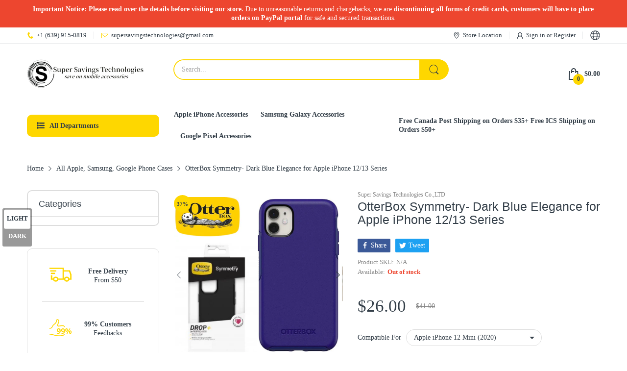

--- FILE ---
content_type: text/html; charset=utf-8
request_url: https://www.supersavingstechnologies.com/en-us/products/otterbox-symmetry-slimmer-style-coloured-phone-cases-dark-blue-colour-for-apple-iphone-12mini-12pro-max-new-iphone-13-series
body_size: 96642
content:
<!doctype html>
<html lang="en" class="no-js">
  <head>
    <link rel="preconnect dns-prefetch" href="https://cdn.shopify.com">
    <link rel="preconnect dns-prefetch" href="https://fonts.googleapis.com" crossorigin>
    <link rel="preconnect dns-prefetch" href="https://fonts.gstatic.com" crossorigin><link rel="preconnect" href="https://fonts.shopifycdn.com" crossorigin><link rel="icon" type="image/png" href="//www.supersavingstechnologies.com/cdn/shop/files/Super_Savings_New_Logo_A01.png?crop=center&height=128&v=1741929973&width=128"><link rel="canonical" href="https://www.supersavingstechnologies.com/en-us/products/otterbox-symmetry-slimmer-style-coloured-phone-cases-dark-blue-colour-for-apple-iphone-12mini-12pro-max-new-iphone-13-series">

    <meta charset="utf-8">
    <meta name="viewport" content="viewport-fit=cover, width=device-width,initial-scale=1, user-scalable=0"/>
    <meta name="google" content="notranslate">
    <meta name='HandheldFriendly' content='True'>
    <meta name='MobileOptimized' content='360'>
    <meta http-equiv="cleartype" content="on">
    <meta name="theme-color" content="#fed700">

    <title>
      OtterBox Symmetry- Dark Blue Elegance for Apple iPhone 12/13 Series
 &ndash; Super Savings Technologies Co.,LTD </title>

    
      <meta name="description" content="Enhance Your Style and Shield Your Device! OtterBox&#39;s Slim Colored Case Offers Ultimate Protection - Shop Now for Unbeatable Safeguarding and Style!">
    


<meta property="og:site_name" content="Super Savings Technologies Co.,LTD ">
<meta property="og:url" content="https://www.supersavingstechnologies.com/en-us/products/otterbox-symmetry-slimmer-style-coloured-phone-cases-dark-blue-colour-for-apple-iphone-12mini-12pro-max-new-iphone-13-series">
<meta property="og:title" content="OtterBox Symmetry- Dark Blue Elegance for Apple iPhone 12/13 Series">
<meta property="og:type" content="product">
<meta property="og:description" content="Enhance Your Style and Shield Your Device! OtterBox&#39;s Slim Colored Case Offers Ultimate Protection - Shop Now for Unbeatable Safeguarding and Style!"><meta property="og:image" content="http://www.supersavingstechnologies.com/cdn/shop/products/image_3970b454-c889-4759-ae9e-6da49577f5c5.jpg?v=1652180717">
  <meta property="og:image:secure_url" content="https://www.supersavingstechnologies.com/cdn/shop/products/image_3970b454-c889-4759-ae9e-6da49577f5c5.jpg?v=1652180717">
  <meta property="og:image:width" content="891">
  <meta property="og:image:height" content="820"><meta property="og:price:amount" content="26.00">
  <meta property="og:price:currency" content="USD"><meta name="twitter:card" content="summary_large_image">
<meta name="twitter:title" content="OtterBox Symmetry- Dark Blue Elegance for Apple iPhone 12/13 Series">
<meta name="twitter:description" content="Enhance Your Style and Shield Your Device! OtterBox&#39;s Slim Colored Case Offers Ultimate Protection - Shop Now for Unbeatable Safeguarding and Style!"><script>document.documentElement.className = document.documentElement.className.replace('no-js', 'js');</script><script type="text/javascript">
	WebFontConfig = {
		google: {
			api: 'https://fonts.googleapis.com/css2',
			families: ["<link rel="preconnect" href="https://fonts.googleapis.com"><link rel="preconnect" href="https://fonts.gstatic.com" crossorigin><link href="https://fonts.googleapis.com/css2?family=DM+Serif+Text:ital@0;1&display=swap" rel="stylesheet">&family=.dm-serif-text-regular {  font-family: "DM Serif Text", serif;  font-weight: 400;  font-style: normal;}.dm-serif-text-regular-italic {  font-family: "DM Serif Text", serif;  font-weight: 400;  font-style: italic;}&display=swap"]
		}
	};
	/* Web Font Loader v1.6.28 - (c) Adobe Systems, Google. License: Apache 2.0 */(function(){function aa(a,b,c){return a.call.apply(a.bind,arguments)}function ba(a,b,c){if(!a)throw Error();if(2<arguments.length){var d=Array.prototype.slice.call(arguments,2);return function(){var c=Array.prototype.slice.call(arguments);Array.prototype.unshift.apply(c,d);return a.apply(b,c)}}return function(){return a.apply(b,arguments)}}function p(a,b,c){p=Function.prototype.bind&&-1!=Function.prototype.bind.toString().indexOf("native code")?aa:ba;return p.apply(null,arguments)}var q=Date.now||function(){return+new Date};function ca(a,b){this.a=a;this.o=b||a;this.c=this.o.document}var da=!!window.FontFace;function t(a,b,c,d){b=a.c.createElement(b);if(c)for(var e in c)c.hasOwnProperty(e)&&("style"==e?b.style.cssText=c[e]:b.setAttribute(e,c[e]));d&&b.appendChild(a.c.createTextNode(d));return b}function u(a,b,c){a=a.c.getElementsByTagName(b)[0];a||(a=document.documentElement);a.insertBefore(c,a.lastChild)}function v(a){a.parentNode&&a.parentNode.removeChild(a)}
	function w(a,b,c){b=b||[];c=c||[];for(var d=a.className.split(/\s+/),e=0;e<b.length;e+=1){for(var f=!1,g=0;g<d.length;g+=1)if(b[e]===d[g]){f=!0;break}f||d.push(b[e])}b=[];for(e=0;e<d.length;e+=1){f=!1;for(g=0;g<c.length;g+=1)if(d[e]===c[g]){f=!0;break}f||b.push(d[e])}a.className=b.join(" ").replace(/\s+/g," ").replace(/^\s+|\s+$/,"")}function y(a,b){for(var c=a.className.split(/\s+/),d=0,e=c.length;d<e;d++)if(c[d]==b)return!0;return!1}
	function ea(a){return a.o.location.hostname||a.a.location.hostname}function z(a,b,c){function d(){m&&e&&f&&(m(g),m=null)}b=t(a,"link",{rel:"stylesheet",href:b,media:"all"});var e=!1,f=!0,g=null,m=c||null;da?(b.onload=function(){e=!0;d()},b.onerror=function(){e=!0;g=Error("Stylesheet failed to load");d()}):setTimeout(function(){e=!0;d()},0);u(a,"head",b)}
	function A(a,b,c,d){var e=a.c.getElementsByTagName("head")[0];if(e){var f=t(a,"script",{src:b}),g=!1;f.onload=f.onreadystatechange=function(){g||this.readyState&&"loaded"!=this.readyState&&"complete"!=this.readyState||(g=!0,c&&c(null),f.onload=f.onreadystatechange=null,"HEAD"==f.parentNode.tagName&&e.removeChild(f))};e.appendChild(f);setTimeout(function(){g||(g=!0,c&&c(Error("Script load timeout")))},d||5E3);return f}return null};function B(){this.a=0;this.c=null}function C(a){a.a++;return function(){a.a--;D(a)}}function E(a,b){a.c=b;D(a)}function D(a){0==a.a&&a.c&&(a.c(),a.c=null)};function F(a){this.a=a||"-"}F.prototype.c=function(a){for(var b=[],c=0;c<arguments.length;c++)b.push(arguments[c].replace(/[\W_]+/g,"").toLowerCase());return b.join(this.a)};function G(a,b){this.c=a;this.f=4;this.a="n";var c=(b||"n4").match(/^([nio])([1-9])$/i);c&&(this.a=c[1],this.f=parseInt(c[2],10))}function fa(a){return H(a)+" "+(a.f+"00")+" 300px "+I(a.c)}function I(a){var b=[];a=a.split(/,\s*/);for(var c=0;c<a.length;c++){var d=a[c].replace(/['"]/g,"");-1!=d.indexOf(" ")||/^\d/.test(d)?b.push("'"+d+"'"):b.push(d)}return b.join(",")}function J(a){return a.a+a.f}function H(a){var b="normal";"o"===a.a?b="oblique":"i"===a.a&&(b="italic");return b}
	function ga(a){var b=4,c="n",d=null;a&&((d=a.match(/(normal|oblique|italic)/i))&&d[1]&&(c=d[1].substr(0,1).toLowerCase()),(d=a.match(/([1-9]00|normal|bold)/i))&&d[1]&&(/bold/i.test(d[1])?b=7:/[1-9]00/.test(d[1])&&(b=parseInt(d[1].substr(0,1),10))));return c+b};function ha(a,b){this.c=a;this.f=a.o.document.documentElement;this.h=b;this.a=new F("-");this.j=!1!==b.events;this.g=!1!==b.classes}function ia(a){a.g&&w(a.f,[a.a.c("wf","loading")]);K(a,"loading")}function L(a){if(a.g){var b=y(a.f,a.a.c("wf","active")),c=[],d=[a.a.c("wf","loading")];b||c.push(a.a.c("wf","inactive"));w(a.f,c,d)}K(a,"inactive")}function K(a,b,c){if(a.j&&a.h[b])if(c)a.h[b](c.c,J(c));else a.h[b]()};function ja(){this.c={}}function ka(a,b,c){var d=[],e;for(e in b)if(b.hasOwnProperty(e)){var f=a.c[e];f&&d.push(f(b[e],c))}return d};function M(a,b){this.c=a;this.f=b;this.a=t(this.c,"span",{"aria-hidden":"true"},this.f)}function N(a){u(a.c,"body",a.a)}function O(a){return"display:block;position:absolute;top:-9999px;left:-9999px;font-size:300px;width:auto;height:auto;line-height:normal;margin:0;padding:0;font-variant:normal;white-space:nowrap;font-family:"+I(a.c)+";"+("font-style:"+H(a)+";font-weight:"+(a.f+"00")+";")};function P(a,b,c,d,e,f){this.g=a;this.j=b;this.a=d;this.c=c;this.f=e||3E3;this.h=f||void 0}P.prototype.start=function(){var a=this.c.o.document,b=this,c=q(),d=new Promise(function(d,e){function f(){q()-c>=b.f?e():a.fonts.load(fa(b.a),b.h).then(function(a){1<=a.length?d():setTimeout(f,25)},function(){e()})}f()}),e=null,f=new Promise(function(a,d){e=setTimeout(d,b.f)});Promise.race([f,d]).then(function(){e&&(clearTimeout(e),e=null);b.g(b.a)},function(){b.j(b.a)})};function Q(a,b,c,d,e,f,g){this.v=a;this.B=b;this.c=c;this.a=d;this.s=g||"BESbswy";this.f={};this.w=e||3E3;this.u=f||null;this.m=this.j=this.h=this.g=null;this.g=new M(this.c,this.s);this.h=new M(this.c,this.s);this.j=new M(this.c,this.s);this.m=new M(this.c,this.s);a=new G(this.a.c+",serif",J(this.a));a=O(a);this.g.a.style.cssText=a;a=new G(this.a.c+",sans-serif",J(this.a));a=O(a);this.h.a.style.cssText=a;a=new G("serif",J(this.a));a=O(a);this.j.a.style.cssText=a;a=new G("sans-serif",J(this.a));a=
	O(a);this.m.a.style.cssText=a;N(this.g);N(this.h);N(this.j);N(this.m)}var R={D:"serif",C:"sans-serif"},S=null;function T(){if(null===S){var a=/AppleWebKit\/([0-9]+)(?:\.([0-9]+))/.exec(window.navigator.userAgent);S=!!a&&(536>parseInt(a[1],10)||536===parseInt(a[1],10)&&11>=parseInt(a[2],10))}return S}Q.prototype.start=function(){this.f.serif=this.j.a.offsetWidth;this.f["sans-serif"]=this.m.a.offsetWidth;this.A=q();U(this)};
	function la(a,b,c){for(var d in R)if(R.hasOwnProperty(d)&&b===a.f[R[d]]&&c===a.f[R[d]])return!0;return!1}function U(a){var b=a.g.a.offsetWidth,c=a.h.a.offsetWidth,d;(d=b===a.f.serif&&c===a.f["sans-serif"])||(d=T()&&la(a,b,c));d?q()-a.A>=a.w?T()&&la(a,b,c)&&(null===a.u||a.u.hasOwnProperty(a.a.c))?V(a,a.v):V(a,a.B):ma(a):V(a,a.v)}function ma(a){setTimeout(p(function(){U(this)},a),50)}function V(a,b){setTimeout(p(function(){v(this.g.a);v(this.h.a);v(this.j.a);v(this.m.a);b(this.a)},a),0)};function W(a,b,c){this.c=a;this.a=b;this.f=0;this.m=this.j=!1;this.s=c}var X=null;W.prototype.g=function(a){var b=this.a;b.g&&w(b.f,[b.a.c("wf",a.c,J(a).toString(),"active")],[b.a.c("wf",a.c,J(a).toString(),"loading"),b.a.c("wf",a.c,J(a).toString(),"inactive")]);K(b,"fontactive",a);this.m=!0;na(this)};
	W.prototype.h=function(a){var b=this.a;if(b.g){var c=y(b.f,b.a.c("wf",a.c,J(a).toString(),"active")),d=[],e=[b.a.c("wf",a.c,J(a).toString(),"loading")];c||d.push(b.a.c("wf",a.c,J(a).toString(),"inactive"));w(b.f,d,e)}K(b,"fontinactive",a);na(this)};function na(a){0==--a.f&&a.j&&(a.m?(a=a.a,a.g&&w(a.f,[a.a.c("wf","active")],[a.a.c("wf","loading"),a.a.c("wf","inactive")]),K(a,"active")):L(a.a))};function oa(a){this.j=a;this.a=new ja;this.h=0;this.f=this.g=!0}oa.prototype.load=function(a){this.c=new ca(this.j,a.context||this.j);this.g=!1!==a.events;this.f=!1!==a.classes;pa(this,new ha(this.c,a),a)};
	function qa(a,b,c,d,e){var f=0==--a.h;(a.f||a.g)&&setTimeout(function(){var a=e||null,m=d||null||{};if(0===c.length&&f)L(b.a);else{b.f+=c.length;f&&(b.j=f);var h,l=[];for(h=0;h<c.length;h++){var k=c[h],n=m[k.c],r=b.a,x=k;r.g&&w(r.f,[r.a.c("wf",x.c,J(x).toString(),"loading")]);K(r,"fontloading",x);r=null;if(null===X)if(window.FontFace){var x=/Gecko.*Firefox\/(\d+)/.exec(window.navigator.userAgent),xa=/OS X.*Version\/10\..*Safari/.exec(window.navigator.userAgent)&&/Apple/.exec(window.navigator.vendor);
		X=x?42<parseInt(x[1],10):xa?!1:!0}else X=!1;X?r=new P(p(b.g,b),p(b.h,b),b.c,k,b.s,n):r=new Q(p(b.g,b),p(b.h,b),b.c,k,b.s,a,n);l.push(r)}for(h=0;h<l.length;h++)l[h].start()}},0)}function pa(a,b,c){var d=[],e=c.timeout;ia(b);var d=ka(a.a,c,a.c),f=new W(a.c,b,e);a.h=d.length;b=0;for(c=d.length;b<c;b++)d[b].load(function(b,d,c){qa(a,f,b,d,c)})};function ra(a,b){this.c=a;this.a=b}
	ra.prototype.load=function(a){function b(){if(f["__mti_fntLst"+d]){var c=f["__mti_fntLst"+d](),e=[],h;if(c)for(var l=0;l<c.length;l++){var k=c[l].fontfamily;void 0!=c[l].fontStyle&&void 0!=c[l].fontWeight?(h=c[l].fontStyle+c[l].fontWeight,e.push(new G(k,h))):e.push(new G(k))}a(e)}else setTimeout(function(){b()},50)}var c=this,d=c.a.projectId,e=c.a.version;if(d){var f=c.c.o;A(this.c,(c.a.api||"https://fast.fonts.net/jsapi")+"/"+d+".js"+(e?"?v="+e:""),function(e){e?a([]):(f["__MonotypeConfiguration__"+
		d]=function(){return c.a},b())}).id="__MonotypeAPIScript__"+d}else a([])};function sa(a,b){this.c=a;this.a=b}sa.prototype.load=function(a){var b,c,d=this.a.urls||[],e=this.a.families||[],f=this.a.testStrings||{},g=new B;b=0;for(c=d.length;b<c;b++)z(this.c,d[b],C(g));var m=[];b=0;for(c=e.length;b<c;b++)if(d=e[b].split(":"),d[1])for(var h=d[1].split(","),l=0;l<h.length;l+=1)m.push(new G(d[0],h[l]));else m.push(new G(d[0]));E(g,function(){a(m,f)})};function ta(a,b){a?this.c=a:this.c=ua;this.a=[];this.f=[];this.g=b||""}var ua="https://fonts.googleapis.com/css";function va(a,b){for(var c=b.length,d=0;d<c;d++){var e=b[d].split(":");3==e.length&&a.f.push(e.pop());var f="";2==e.length&&""!=e[1]&&(f=":");a.a.push(e.join(f))}}
	function wa(a){if(0==a.a.length)throw Error("No fonts to load!");if(-1!=a.c.indexOf("kit="))return a.c;for(var b=a.a.length,c=[],d=0;d<b;d++)c.push(a.a[d].replace(/ /g,"+"));b=a.c+"?family="+c.join("%7C");0<a.f.length&&(b+="&subset="+a.f.join(","));0<a.g.length&&(b+="&text="+encodeURIComponent(a.g));return b};function ya(a){this.f=a;this.a=[];this.c={}}
	var za={latin:"BESbswy","latin-ext":"\u00e7\u00f6\u00fc\u011f\u015f",cyrillic:"\u0439\u044f\u0416",greek:"\u03b1\u03b2\u03a3",khmer:"\u1780\u1781\u1782",Hanuman:"\u1780\u1781\u1782"},Aa={thin:"1",extralight:"2","extra-light":"2",ultralight:"2","ultra-light":"2",light:"3",regular:"4",book:"4",medium:"5","semi-bold":"6",semibold:"6","demi-bold":"6",demibold:"6",bold:"7","extra-bold":"8",extrabold:"8","ultra-bold":"8",ultrabold:"8",black:"9",heavy:"9",l:"3",r:"4",b:"7"},Ba={i:"i",italic:"i",n:"n",normal:"n"},
	Ca=/^(thin|(?:(?:extra|ultra)-?)?light|regular|book|medium|(?:(?:semi|demi|extra|ultra)-?)?bold|black|heavy|l|r|b|[1-9]00)?(n|i|normal|italic)?$/;
	function Da(a){for(var b=a.f.length,c=0;c<b;c++){var d=a.f[c].split(":"),e=d[0].replace(/\+/g," "),f=["n4"];if(2<=d.length){var g;var m=d[1];g=[];if(m)for(var m=m.split(","),h=m.length,l=0;l<h;l++){var k;k=m[l];if(k.match(/^[\w-]+$/)){var n=Ca.exec(k.toLowerCase());if(null==n)k="";else{k=n[2];k=null==k||""==k?"n":Ba[k];n=n[1];if(null==n||""==n)n="4";else var r=Aa[n],n=r?r:isNaN(n)?"4":n.substr(0,1);k=[k,n].join("")}}else k="";k&&g.push(k)}0<g.length&&(f=g);3==d.length&&(d=d[2],g=[],d=d?d.split(","):
		g,0<d.length&&(d=za[d[0]])&&(a.c[e]=d))}a.c[e]||(d=za[e])&&(a.c[e]=d);for(d=0;d<f.length;d+=1)a.a.push(new G(e,f[d]))}};function Ea(a,b){this.c=a;this.a=b}var Fa={Arimo:!0,Cousine:!0,Tinos:!0};Ea.prototype.load=function(a){var b=new B,c=this.c,d=new ta(this.a.api,this.a.text),e=this.a.families;va(d,e);var f=new ya(e);Da(f);z(c,wa(d),C(b));E(b,function(){a(f.a,f.c,Fa)})};function Ga(a,b){this.c=a;this.a=b}Ga.prototype.load=function(a){var b=this.a.id,c=this.c.o;b?A(this.c,(this.a.api||"https://use.typekit.net")+"/"+b+".js",function(b){if(b)a([]);else if(c.Typekit&&c.Typekit.config&&c.Typekit.config.fn){b=c.Typekit.config.fn;for(var e=[],f=0;f<b.length;f+=2)for(var g=b[f],m=b[f+1],h=0;h<m.length;h++)e.push(new G(g,m[h]));try{c.Typekit.load({events:!1,classes:!1,async:!0})}catch(l){}a(e)}},2E3):a([])};function Ha(a,b){this.c=a;this.f=b;this.a=[]}Ha.prototype.load=function(a){var b=this.f.id,c=this.c.o,d=this;b?(c.__webfontfontdeckmodule__||(c.__webfontfontdeckmodule__={}),c.__webfontfontdeckmodule__[b]=function(b,c){for(var g=0,m=c.fonts.length;g<m;++g){var h=c.fonts[g];d.a.push(new G(h.name,ga("font-weight:"+h.weight+";font-style:"+h.style)))}a(d.a)},A(this.c,(this.f.api||"https://f.fontdeck.com/s/css/js/")+ea(this.c)+"/"+b+".js",function(b){b&&a([])})):a([])};var Y=new oa(window);Y.a.c.custom=function(a,b){return new sa(b,a)};Y.a.c.fontdeck=function(a,b){return new Ha(b,a)};Y.a.c.monotype=function(a,b){return new ra(b,a)};Y.a.c.typekit=function(a,b){return new Ga(b,a)};Y.a.c.google=function(a,b){return new Ea(b,a)};var Z={load:p(Y.load,Y)};"function"===typeof define&&define.amd?define(function(){return Z}):"undefined"!==typeof module&&module.exports?module.exports=Z:(window.WebFont=Z,window.WebFontConfig&&Y.load(window.WebFontConfig));}());
</script><style data-shopify>:root{ --heading-font:'<link rel="preconnect" href="https','Helvetica Neue', Helvetica, Arial, sans-serif;
	--body-font:'.dm-serif-text-regular {
  font-family','Helvetica Neue', Helvetica, Arial, sans-serif; };</style><link rel="preload" href="//www.supersavingstechnologies.com/cdn/shop/t/39/assets/themes.css?v=50053939428526383221741924345" as="style">

<link rel="stylesheet" href="//www.supersavingstechnologies.com/cdn/shop/t/39/assets/themes.css?v=50053939428526383221741924345" media="all">


<link rel="stylesheet" href="//www.supersavingstechnologies.com/cdn/shop/t/39/assets/product.css?v=142860135233462490071741924344" media="print" onload="this.media='all'"><link rel="stylesheet" href="//www.supersavingstechnologies.com/cdn/shop/t/39/assets/cart.css?v=118979234175959701931741924343" media="print" onload="this.media='all'">
<link rel="stylesheet" href="//www.supersavingstechnologies.com/cdn/shop/t/39/assets/popup-style.css?v=131265501752141027531741924344" media="print" onload="this.media='all'">
<style id="test">
  :root {
    --font-body-weight: 400;
    --heading-size-h1:  36px;
    --heading-size-h2:  30px;
    --heading-size-h3:  22px;
    --heading-size-h4:  20px;
    --heading-size-h5:  18px;
    --heading-size-h6:  16px;
    --heading-1-weight: 600;
    --heading-2-weight: 600;
    --heading-3-weight: 600;
    --heading-4-weight: 600;
    --heading-5-weight: 600;
    --heading-6-weight: 600;
    
    --topbar-bg-color:             #ffffff;
    --topbar-text-color:           #333e48;
    --topbar-text-color-rgba:      51, 62, 72;
    --header-bg-color:             #ffffff;
    --text-header-color:           #333e48;
    --text-header-color-rgba:      51, 62, 72;
    --header-text-color-hover:     #fed700;
    --bg-number-icon:              #FED700;
    --text-number-icon:            #333e48;
    
    --header-bg-mobile-color:      #FED700;  
    --header-mobile-text-color:    #333e48;
    --bg-color-mobile-number-icon: #333e48;
    --color-mobile-number-icon:    #ffffff;
  
    --nav-font-size:               14px;
    --nav-sub-font-size:           14px;
    --nav-link-color:              #333e48; 
    --nav-link-hover-color:        #333e48;
    --nav-dropdown-background:     #ffffff; 
    --nav-dropdown-link-color:     #334141; 
    --nav-dropdown-link-hover-color: #fed700;
    --nav-bg-nav-link-hover:        #e7c300;
      
    --menu-label-color-1:          #ffffff;
    --menu-label-bg-1:             #4cd964;
    --menu-label-color-2:          #ffffff;
    --menu-label-bg-2:             #007aff;
  	--menu-label-color-3:          #ffffff;
    --menu-label-bg-3:             #ff3b30;
  
    --main-color:                  #fed700;
    --main-color-rgba:             254, 215, 0;  
    --body-font-size:              14px;
    --body-border-color:           #dddddd;
    --body-bg-color:               #ffffff;
    --second-bg-color:             #f5f5f5;
    --body-color:                  #333e48;
    --body-color-rgba:             51, 62, 72;
    --body-link:                   #333e48;
    --body-link-hover:             #fed700;
    --body-color-2:                #878787;
    
    --section-heading-margin:      0 0 15px 0;
    --section-heading-cl:          #333e48;
    --section-heading-fs:          22px;
    --section-heading-fw:          400;

    --sale-lb-cl:                  #343f49;
    --sale-lb-bgcl:                #fed700;
    --hot-lb-cl:                   #ffffff;
    --hot-lb-bgcl:                 #F00000;
    --new-lb-cl:                   #ffffff;
    --new-lb-bgcl:                 #12A05C;


    --btn1-fs:                     14px;	
    --btn1-fw:                     700;
    --btn1-cl:                     #333e48;
    --btn1-bg-cl:                  #fed700;
    --btn1-hover-cl:               #ffffff;
    --btn1-hover-bg-cl:            #333e48;
    --btn1-border-width:           1px;
    --btn1-border-cl:              #fed700;
    --btn1-hover-border-cl:        #333e48;

    --btn2-fs:                     14px;
    --btn2-fw:                     700;
    --btn2-cl:                     #333e48;
    --btn2-bg-cl:                  #e6e6e6;
    --btn2-hover-cl:               #333e48;
    --btn2-hover-bg-cl:            #fed700;
    --btn2-border-width:           1px;
    --btn2-border-cl:              #e6e6e6;
    --btn2-hover-border-cl:        #fed700;

    --price-color:                 #343f49;
    --price-compare-color:         #848484;
    --price-sale-color:            #dc3545;
    --rating-star-color:           #fed700;
    --rating-star-empty-color:     #848484;

    --footer-bg:                   ;
    --footer-text-cl:              ;
  
    --product-bg-color:            #ffffff;
    --product-card-title-cl:       #0062bd;
    --product-card-title-fs:       14px;
    --product-card-vendor-fs:      12px;
    --product-card-price-fs:       20px;
    --product-card-price-sale-fs:  20px;
    --product-card-price-compare-fs: 12px;

    --breadcrumb-bg-color:         #ffffff;
    --breadcrumb-color-1:          #333e48;
    --breadcrumb-color-2:          #333e48;

    --newsletter-popup-background:      #ffffff;
    --newsletter-popup-heading-color:   #333e48;
    --newsletter-popup-subtext-color:   #878787;
    --newsletter-popup-subtext-2-color: #333e48;
    
    --button-cart-bg:   #e6e6e6;
  	--button-cart-hover-bg: #fed700;
    --button-cart-cl:   #ffffff;
    --button-cart-hover-cl:   #ffffff;
    --bg-deal-section:  #e6e6e6;
    --text-deal-text:   #383838;
  
    --bg-dark: #181818;
    --color-dark: #d9d9d9;
    --border-dark: #2f3336;
    --button-cart-bg-dark:  #495057;
  	--button-cart-hover-bg-dark: #fed700;
    --button-cart-cl-dark:  #d9d9d9;
    --button-cart-hover-cl-dark:  #181818;
  
    --font-bold:        700;
    --gutter-xlg:       40px;
    --gutter-lg:        30px;
    --gutter-md:        25px;
    --gutter-sm:        20px;
    --gutter-xs:        15px;
    --gutter-xxs:       10px;
  }
</style>
<style data-shopify>.slider-container:not(.slider-initialized) .slider-item {display: inline-block;vertical-align: top;white-space: normal;}.visibility-hidden {visibility: hidden;}.position-relative {position: relative !important;}.position-unset {position: unset !important;}.cursor-pointer{cursor: pointer}.m-auto{margin: auto;}.m-0{margin: 0;}.collapse{height: 0px;transition: height 0.2s;overflow: hidden;}.overflow-hidden{overflow: hidden;}html.no-js .no-js-hidden{display: none !important;}.object-fit-cover img{object-fit: cover;}html.no-js .image__style{background-repeat: no-repeat;background-position: center center;background-size: cover;}html.js .image__style{background-image: unset !important;}.widget-social-icons a{background-color: ;border-radius: px;border-color: rgba(0,0,0,0);}.product-status .in-stock,.product-status .out-stock{display: none;}.product-status[data-status='1'] .in-stock{display: block;}.product-status[data-status='0'] .out-stock{display: block;}Liquid error (snippets/style-resources line 105): Could not find asset snippets/snippet-heading-css.liquid.custom-color[data-custom-color="white"],.custom-color[data-custom-color="white"] a{color: #fff;}.custom-color[data-custom-color="black"],.custom-color[data-custom-color="black"] a{color: #000;}.product-card .product-card_name a{font-size:14;}.product-card .product-card_vendor a{font-size:12;}
</style><script type="application/javascript">
  EventTarget.prototype.addEvent = EventTarget.prototype.addEventListener;
  EventTarget.prototype.removeEvent = EventTarget.prototype.removeEventListener;

  window.theme = Object.assign( window.theme || {}, {product: {"id":7365042700458,"title":"OtterBox Symmetry- Dark Blue Elegance for Apple iPhone 12\/13 Series","handle":"otterbox-symmetry-slimmer-style-coloured-phone-cases-dark-blue-colour-for-apple-iphone-12mini-12pro-max-new-iphone-13-series","description":"\u003ch2\u003e\n\u003cstrong\u003eOtterBox Symmetry Slimmer-Style Coloured Phone Cases-\u003c\/strong\u003e Dark Blue Colour for Apple iPhone 12Mini\/12Pro Max\/new iPhone 13 Series\u003c\/h2\u003e\n\u003ch3\u003e\u003cstrong\u003e\u003cspan style=\"text-decoration: underline;\"\u003e\u003cem\u003eProduct Specifications:\u003c\/em\u003e\u003c\/span\u003e\u003c\/strong\u003e\u003c\/h3\u003e\n\u003cp\u003e\u003cspan\u003eIntroducing the new premium OtterBox Symmetry coloured series phone cases. These cases are best protections for the Apple iPhone 12Mini\/iPhone 12 Pro Max and the new Apple iPhone 13 series! With its light-weight design, strong and versatile for the protection of your new device! \u003c\/span\u003e\u003c\/p\u003e\n\u003cp\u003e\u003cspan\u003eThe Symmetry series from OtterBox is a perfect choice that will make your device having a slim design instead of a thicker look. These cases are ready to protect and safe your favorite device from dents, accidental drops, chips and all forms of scratches from daily wears.\u003cspan class=\"Apple-converted-space\"\u003e \u003c\/span\u003e\u003c\/span\u003e\u003c\/p\u003e\n\u003ch3\u003e\u003cstrong\u003e\u003cspan style=\"text-decoration: underline;\"\u003e\u003cem\u003eProduct Features: \u003c\/em\u003e\u003c\/span\u003e\u003c\/strong\u003e\u003c\/h3\u003e\n\u003cul\u003e\n\u003cli\u003eOtterBox Symmetry Slimmer-Style Coloured Phone Cases- Dark Blue Colour for Apple iPhone 12Mini\/12Pro Max\/new iPhone 13 Series\u003c\/li\u003e\n\u003cli\u003eTwo layers professional protection (outer hardshell\/inner rubber layer)\u003c\/li\u003e\n\u003cli\u003eDROP+ | 3X as many drops as military standard (MIL-STD-810G 516.6)\u003c\/li\u003e\n\u003cli\u003eLasting antimicrobial technology helps protect case exterior against many common bacteria*\u003c\/li\u003e\n\u003cli\u003eCase is infused with silver-based additive that continually blocks microbial growth\u003c\/li\u003e\n\u003cli\u003eMade with 50% recycled plastic\u003c\/li\u003e\n\u003cli\u003eChoose from a fun variety of colours\u003c\/li\u003e\n\u003cli\u003eThin profile slips easily into tight pockets\u003c\/li\u003e\n\u003cli\u003eDurable protection shields against drops, bumps and fumbles\u003c\/li\u003e\n\u003cli\u003eRaised edges protect camera and touchscreen\u003c\/li\u003e\n\u003cli\u003eOne-piece design pops on and off in a flash\u003c\/li\u003e\n\u003cli\u003ePair with a screen protector for total, 360-degree phone protection\u003c\/li\u003e\n\u003cli\u003eWireless Charging Compatibility with 5G Technology\u003c\/li\u003e\n\u003c\/ul\u003e\n\u003cp\u003e\u003cem\u003e(Sources for all features adapted from OtterBox official website)\u003c\/em\u003e\u003c\/p\u003e\n\u003ch3\u003e\u003cspan style=\"text-decoration: underline;\"\u003e\u003cstrong\u003e\u003cem\u003e\u003cbr\u003eMaterial:\u003c\/em\u003e\u003c\/strong\u003e\u003c\/span\u003e\u003c\/h3\u003e\n\u003cul\u003e\n\u003cli\u003ePolycarbonate (make for the outer shell) \u003c\/li\u003e\n\u003cli\u003eSynthetic rubber (make for the inner shell)\u003c\/li\u003e\n\u003c\/ul\u003e\n\u003ch4\u003e\u003cstrong\u003e\u003cspan style=\"text-decoration: underline;\"\u003e\u003cem\u003eAvailable Colours:\u003c\/em\u003e\u003c\/span\u003e\u003c\/strong\u003e\u003c\/h4\u003e\n\u003cul\u003e\n\u003cli\u003eDark Blue Colour \u003c\/li\u003e\n\u003c\/ul\u003e\n\u003ch4\u003e\u003cspan style=\"text-decoration: underline;\"\u003e\u003cstrong\u003e\u003cem\u003eProduct Compatibility:\u003cspan class=\"Apple-converted-space\"\u003e \u003c\/span\u003e\u003c\/em\u003e\u003c\/strong\u003e\u003c\/span\u003e\u003c\/h4\u003e\n\u003cul\u003e\n\u003cli\u003eApple iPhone 12 Mini \u003c\/li\u003e\n\u003cli\u003eApple iPhone 12 Pro Max \u003c\/li\u003e\n\u003c\/ul\u003e\n\u003ch4\u003e\u003cspan\u003eNew Apple iPhone 13 Series (2021)\u003c\/span\u003e\u003c\/h4\u003e\n\u003cul\u003e\n\u003cli\u003eNew Apple iPhone 13 Mini \u003c\/li\u003e\n\u003cli\u003eNew Apple iPhone 13\u003c\/li\u003e\n\u003cli\u003eNew Apple iPhone 13 Pro \u003c\/li\u003e\n\u003cli\u003eNew Apple iPhone 13 Pro Max \u003c\/li\u003e\n\u003c\/ul\u003e\n\u003ch4\u003e\u003cspan style=\"text-decoration: underline;\"\u003e\u003cstrong\u003e\u003cem\u003eWhat’s Included? \u003c\/em\u003e\u003c\/strong\u003e\u003c\/span\u003e\u003c\/h4\u003e\n\u003cul\u003e\n\u003cli\u003e1x OtterBox Symmetry Coloured Series Phone Case- for selected colours\/Apple iPhone models \u003c\/li\u003e\n\u003cli\u003e1x OtterBox paper box packaging \u003c\/li\u003e\n\u003cli\u003e1x OtterBox Lifetime Warranty Card for all accessories \u003c\/li\u003e\n\u003cli\u003e1x OtterBox Users Manual \u003c\/li\u003e\n\u003c\/ul\u003e\n\u003ch4\u003e\u003cspan\u003e\u003cspan class=\"Apple-converted-space\"\u003e\u003cstrong\u003e\u003cem\u003e\u003cspan style=\"text-decoration: underline;\"\u003ePromotions: \u003c\/span\u003e\u003c\/em\u003e\u003c\/strong\u003e\u003c\/span\u003e\u003c\/span\u003e\u003c\/h4\u003e\n\u003cul\u003e\n\u003cli\u003e\u003cspan style=\"font-weight: 400;\"\u003eFor any purchase of the OtterBox branded collections phone cases, customer will receive 1 piece of free clear or privacy glass screen protector for their selected Apple iPhone device, please make a note during checkout for the choices\/styles and models for the free glass protector! Otherwise, we will be sending the regular clear shatterproof glass screen protector as the free gift with purchase! \u003c\/span\u003e\u003c\/li\u003e\n\u003cli\u003e\u003cstrong\u003e\u003cspan style=\"font-weight: 400;\"\u003eCustomer with the purchase of OtterBox products can choose between 1 piece of free clear shatterproof glass screen protector \u003cstrong\u003eOR\u003c\/strong\u003e 1 piece of free privacy shatterproof glass screen protector! \u003c\/span\u003e\u003c\/strong\u003e\u003c\/li\u003e\n\u003c\/ul\u003e\n\u003cdiv id=\"gtx-trans\" style=\"position: absolute; left: 21px; top: 1220.98px;\"\u003e\n\u003cdiv class=\"gtx-trans-icon\"\u003e\u003c\/div\u003e\n\u003c\/div\u003e","published_at":"2022-05-10T05:05:14-06:00","created_at":"2022-05-10T04:58:32-06:00","vendor":"Super Savings Technologies Co.,LTD","type":"","tags":["branded cases","colourful cases","drop protection case","Hardshell case","OtterBox case","shockproof case","Super Savings Technologies"],"price":2600,"price_min":2600,"price_max":2600,"available":false,"price_varies":false,"compare_at_price":4100,"compare_at_price_min":4100,"compare_at_price_max":4100,"compare_at_price_varies":false,"variants":[{"id":42931611238570,"title":"Apple iPhone 12 Mini (2020) \/ Dark Blue Colour \/ Premium Polycarbonate Hardshell","option1":"Apple iPhone 12 Mini (2020)","option2":"Dark Blue Colour","option3":"Premium Polycarbonate Hardshell","sku":"","requires_shipping":true,"taxable":false,"featured_image":{"id":33794963833002,"product_id":7365042700458,"position":1,"created_at":"2022-05-10T05:00:16-06:00","updated_at":"2022-05-10T05:05:17-06:00","alt":"Apple Iphone 12mini Case | Super Savings Technologies","width":891,"height":820,"src":"\/\/www.supersavingstechnologies.com\/cdn\/shop\/products\/image_3970b454-c889-4759-ae9e-6da49577f5c5.jpg?v=1652180717","variant_ids":[42931611238570,42931611271338,42931611304106,42931611336874,42931611369642,42931611402410]},"available":false,"name":"OtterBox Symmetry- Dark Blue Elegance for Apple iPhone 12\/13 Series - Apple iPhone 12 Mini (2020) \/ Dark Blue Colour \/ Premium Polycarbonate Hardshell","public_title":"Apple iPhone 12 Mini (2020) \/ Dark Blue Colour \/ Premium Polycarbonate Hardshell","options":["Apple iPhone 12 Mini (2020)","Dark Blue Colour","Premium Polycarbonate Hardshell"],"price":2600,"weight":90,"compare_at_price":4100,"inventory_management":"shopify","barcode":"660543468929","featured_media":{"alt":"Apple Iphone 12mini Case | Super Savings Technologies","id":26181702516906,"position":1,"preview_image":{"aspect_ratio":1.087,"height":820,"width":891,"src":"\/\/www.supersavingstechnologies.com\/cdn\/shop\/products\/image_3970b454-c889-4759-ae9e-6da49577f5c5.jpg?v=1652180717"}},"requires_selling_plan":false,"selling_plan_allocations":[]},{"id":42931611271338,"title":"Apple iPhone 12 Pro Max (2020) \/ Dark Blue Colour \/ Premium Polycarbonate Hardshell","option1":"Apple iPhone 12 Pro Max (2020)","option2":"Dark Blue Colour","option3":"Premium Polycarbonate Hardshell","sku":"","requires_shipping":true,"taxable":false,"featured_image":{"id":33794963833002,"product_id":7365042700458,"position":1,"created_at":"2022-05-10T05:00:16-06:00","updated_at":"2022-05-10T05:05:17-06:00","alt":"Apple Iphone 12mini Case | Super Savings Technologies","width":891,"height":820,"src":"\/\/www.supersavingstechnologies.com\/cdn\/shop\/products\/image_3970b454-c889-4759-ae9e-6da49577f5c5.jpg?v=1652180717","variant_ids":[42931611238570,42931611271338,42931611304106,42931611336874,42931611369642,42931611402410]},"available":false,"name":"OtterBox Symmetry- Dark Blue Elegance for Apple iPhone 12\/13 Series - Apple iPhone 12 Pro Max (2020) \/ Dark Blue Colour \/ Premium Polycarbonate Hardshell","public_title":"Apple iPhone 12 Pro Max (2020) \/ Dark Blue Colour \/ Premium Polycarbonate Hardshell","options":["Apple iPhone 12 Pro Max (2020)","Dark Blue Colour","Premium Polycarbonate Hardshell"],"price":2600,"weight":90,"compare_at_price":4100,"inventory_management":"shopify","barcode":"660543468929","featured_media":{"alt":"Apple Iphone 12mini Case | Super Savings Technologies","id":26181702516906,"position":1,"preview_image":{"aspect_ratio":1.087,"height":820,"width":891,"src":"\/\/www.supersavingstechnologies.com\/cdn\/shop\/products\/image_3970b454-c889-4759-ae9e-6da49577f5c5.jpg?v=1652180717"}},"requires_selling_plan":false,"selling_plan_allocations":[]},{"id":42931611304106,"title":"New Apple iPhone 13 Mini (2021) \/ Dark Blue Colour \/ Premium Polycarbonate Hardshell","option1":"New Apple iPhone 13 Mini (2021)","option2":"Dark Blue Colour","option3":"Premium Polycarbonate Hardshell","sku":"","requires_shipping":true,"taxable":false,"featured_image":{"id":33794963833002,"product_id":7365042700458,"position":1,"created_at":"2022-05-10T05:00:16-06:00","updated_at":"2022-05-10T05:05:17-06:00","alt":"Apple Iphone 12mini Case | Super Savings Technologies","width":891,"height":820,"src":"\/\/www.supersavingstechnologies.com\/cdn\/shop\/products\/image_3970b454-c889-4759-ae9e-6da49577f5c5.jpg?v=1652180717","variant_ids":[42931611238570,42931611271338,42931611304106,42931611336874,42931611369642,42931611402410]},"available":false,"name":"OtterBox Symmetry- Dark Blue Elegance for Apple iPhone 12\/13 Series - New Apple iPhone 13 Mini (2021) \/ Dark Blue Colour \/ Premium Polycarbonate Hardshell","public_title":"New Apple iPhone 13 Mini (2021) \/ Dark Blue Colour \/ Premium Polycarbonate Hardshell","options":["New Apple iPhone 13 Mini (2021)","Dark Blue Colour","Premium Polycarbonate Hardshell"],"price":2600,"weight":90,"compare_at_price":4100,"inventory_management":"shopify","barcode":"660543468929","featured_media":{"alt":"Apple Iphone 12mini Case | Super Savings Technologies","id":26181702516906,"position":1,"preview_image":{"aspect_ratio":1.087,"height":820,"width":891,"src":"\/\/www.supersavingstechnologies.com\/cdn\/shop\/products\/image_3970b454-c889-4759-ae9e-6da49577f5c5.jpg?v=1652180717"}},"requires_selling_plan":false,"selling_plan_allocations":[]},{"id":42931611336874,"title":"New Apple iPhone 13 (2021) \/ Dark Blue Colour \/ Premium Polycarbonate Hardshell","option1":"New Apple iPhone 13 (2021)","option2":"Dark Blue Colour","option3":"Premium Polycarbonate Hardshell","sku":"","requires_shipping":true,"taxable":false,"featured_image":{"id":33794963833002,"product_id":7365042700458,"position":1,"created_at":"2022-05-10T05:00:16-06:00","updated_at":"2022-05-10T05:05:17-06:00","alt":"Apple Iphone 12mini Case | Super Savings Technologies","width":891,"height":820,"src":"\/\/www.supersavingstechnologies.com\/cdn\/shop\/products\/image_3970b454-c889-4759-ae9e-6da49577f5c5.jpg?v=1652180717","variant_ids":[42931611238570,42931611271338,42931611304106,42931611336874,42931611369642,42931611402410]},"available":false,"name":"OtterBox Symmetry- Dark Blue Elegance for Apple iPhone 12\/13 Series - New Apple iPhone 13 (2021) \/ Dark Blue Colour \/ Premium Polycarbonate Hardshell","public_title":"New Apple iPhone 13 (2021) \/ Dark Blue Colour \/ Premium Polycarbonate Hardshell","options":["New Apple iPhone 13 (2021)","Dark Blue Colour","Premium Polycarbonate Hardshell"],"price":2600,"weight":90,"compare_at_price":4100,"inventory_management":"shopify","barcode":"660543468929","featured_media":{"alt":"Apple Iphone 12mini Case | Super Savings Technologies","id":26181702516906,"position":1,"preview_image":{"aspect_ratio":1.087,"height":820,"width":891,"src":"\/\/www.supersavingstechnologies.com\/cdn\/shop\/products\/image_3970b454-c889-4759-ae9e-6da49577f5c5.jpg?v=1652180717"}},"requires_selling_plan":false,"selling_plan_allocations":[]},{"id":42931611369642,"title":"New Apple iPhone 13 Pro (2021) \/ Dark Blue Colour \/ Premium Polycarbonate Hardshell","option1":"New Apple iPhone 13 Pro (2021)","option2":"Dark Blue Colour","option3":"Premium Polycarbonate Hardshell","sku":"","requires_shipping":true,"taxable":false,"featured_image":{"id":33794963833002,"product_id":7365042700458,"position":1,"created_at":"2022-05-10T05:00:16-06:00","updated_at":"2022-05-10T05:05:17-06:00","alt":"Apple Iphone 12mini Case | Super Savings Technologies","width":891,"height":820,"src":"\/\/www.supersavingstechnologies.com\/cdn\/shop\/products\/image_3970b454-c889-4759-ae9e-6da49577f5c5.jpg?v=1652180717","variant_ids":[42931611238570,42931611271338,42931611304106,42931611336874,42931611369642,42931611402410]},"available":false,"name":"OtterBox Symmetry- Dark Blue Elegance for Apple iPhone 12\/13 Series - New Apple iPhone 13 Pro (2021) \/ Dark Blue Colour \/ Premium Polycarbonate Hardshell","public_title":"New Apple iPhone 13 Pro (2021) \/ Dark Blue Colour \/ Premium Polycarbonate Hardshell","options":["New Apple iPhone 13 Pro (2021)","Dark Blue Colour","Premium Polycarbonate Hardshell"],"price":2600,"weight":90,"compare_at_price":4100,"inventory_management":"shopify","barcode":"660543468929","featured_media":{"alt":"Apple Iphone 12mini Case | Super Savings Technologies","id":26181702516906,"position":1,"preview_image":{"aspect_ratio":1.087,"height":820,"width":891,"src":"\/\/www.supersavingstechnologies.com\/cdn\/shop\/products\/image_3970b454-c889-4759-ae9e-6da49577f5c5.jpg?v=1652180717"}},"requires_selling_plan":false,"selling_plan_allocations":[]},{"id":42931611402410,"title":"New Apple iPhone 13 Pro Max (2021) \/ Dark Blue Colour \/ Premium Polycarbonate Hardshell","option1":"New Apple iPhone 13 Pro Max (2021)","option2":"Dark Blue Colour","option3":"Premium Polycarbonate Hardshell","sku":"","requires_shipping":true,"taxable":false,"featured_image":{"id":33794963833002,"product_id":7365042700458,"position":1,"created_at":"2022-05-10T05:00:16-06:00","updated_at":"2022-05-10T05:05:17-06:00","alt":"Apple Iphone 12mini Case | Super Savings Technologies","width":891,"height":820,"src":"\/\/www.supersavingstechnologies.com\/cdn\/shop\/products\/image_3970b454-c889-4759-ae9e-6da49577f5c5.jpg?v=1652180717","variant_ids":[42931611238570,42931611271338,42931611304106,42931611336874,42931611369642,42931611402410]},"available":false,"name":"OtterBox Symmetry- Dark Blue Elegance for Apple iPhone 12\/13 Series - New Apple iPhone 13 Pro Max (2021) \/ Dark Blue Colour \/ Premium Polycarbonate Hardshell","public_title":"New Apple iPhone 13 Pro Max (2021) \/ Dark Blue Colour \/ Premium Polycarbonate Hardshell","options":["New Apple iPhone 13 Pro Max (2021)","Dark Blue Colour","Premium Polycarbonate Hardshell"],"price":2600,"weight":90,"compare_at_price":4100,"inventory_management":"shopify","barcode":"660543468929","featured_media":{"alt":"Apple Iphone 12mini Case | Super Savings Technologies","id":26181702516906,"position":1,"preview_image":{"aspect_ratio":1.087,"height":820,"width":891,"src":"\/\/www.supersavingstechnologies.com\/cdn\/shop\/products\/image_3970b454-c889-4759-ae9e-6da49577f5c5.jpg?v=1652180717"}},"requires_selling_plan":false,"selling_plan_allocations":[]}],"images":["\/\/www.supersavingstechnologies.com\/cdn\/shop\/products\/image_3970b454-c889-4759-ae9e-6da49577f5c5.jpg?v=1652180717","\/\/www.supersavingstechnologies.com\/cdn\/shop\/products\/image_73ef94d3-354f-4a5b-b9bb-8239fa3d6e10.jpg?v=1652180717","\/\/www.supersavingstechnologies.com\/cdn\/shop\/products\/image_e52afca7-315c-48f6-a077-c8e68c5bbce9.jpg?v=1652180717","\/\/www.supersavingstechnologies.com\/cdn\/shop\/products\/image_7bd9772b-ea30-4962-a362-4f575907b866.jpg?v=1652180717","\/\/www.supersavingstechnologies.com\/cdn\/shop\/products\/image_c8a9fd19-7ead-4cac-adf9-83b34cba4fdd.jpg?v=1652180717","\/\/www.supersavingstechnologies.com\/cdn\/shop\/products\/image_1bab2fc2-e642-4b8f-baed-d8ce36262eed.jpg?v=1652180717","\/\/www.supersavingstechnologies.com\/cdn\/shop\/products\/image_97d4327a-302d-487c-ae4d-b03971f6f77e.jpg?v=1652180717","\/\/www.supersavingstechnologies.com\/cdn\/shop\/products\/image_d3d99b0d-e291-4fd1-b31d-9485c91fc8b0.jpg?v=1652180717","\/\/www.supersavingstechnologies.com\/cdn\/shop\/products\/image_0b69cfee-7e12-45dd-a778-8ae95a6d1534.jpg?v=1652180717","\/\/www.supersavingstechnologies.com\/cdn\/shop\/products\/image_855d9aa1-a9fa-47e6-a773-48655eea083e.jpg?v=1652180717","\/\/www.supersavingstechnologies.com\/cdn\/shop\/products\/image_ffb721c3-690a-442d-984f-eb58effa601a.jpg?v=1652180717","\/\/www.supersavingstechnologies.com\/cdn\/shop\/products\/image_931758c7-295c-4b02-a826-929b928715a0.jpg?v=1652180717","\/\/www.supersavingstechnologies.com\/cdn\/shop\/products\/image_e1c8d71d-4dcd-487b-af4f-eb75096c1349.jpg?v=1652180717","\/\/www.supersavingstechnologies.com\/cdn\/shop\/products\/image_c48e5e1f-c4a3-4e65-9834-3ae61c1d556b.jpg?v=1652180717","\/\/www.supersavingstechnologies.com\/cdn\/shop\/products\/image_cdc4eff4-a5a1-4e6b-ac3d-ef94dc403c5f.jpg?v=1652180717","\/\/www.supersavingstechnologies.com\/cdn\/shop\/products\/image_8825700e-254b-48c7-b797-d14991097819.jpg?v=1652180717"],"featured_image":"\/\/www.supersavingstechnologies.com\/cdn\/shop\/products\/image_3970b454-c889-4759-ae9e-6da49577f5c5.jpg?v=1652180717","options":["Compatible For","Colour","Material"],"media":[{"alt":"Apple Iphone 12mini Case | Super Savings Technologies","id":26181702516906,"position":1,"preview_image":{"aspect_ratio":1.087,"height":820,"width":891,"src":"\/\/www.supersavingstechnologies.com\/cdn\/shop\/products\/image_3970b454-c889-4759-ae9e-6da49577f5c5.jpg?v=1652180717"},"aspect_ratio":1.087,"height":820,"media_type":"image","src":"\/\/www.supersavingstechnologies.com\/cdn\/shop\/products\/image_3970b454-c889-4759-ae9e-6da49577f5c5.jpg?v=1652180717","width":891},{"alt":"Apple Iphone 12mini Case | Super Savings Technologies","id":26181691146410,"position":2,"preview_image":{"aspect_ratio":1.623,"height":705,"width":1144,"src":"\/\/www.supersavingstechnologies.com\/cdn\/shop\/products\/image_73ef94d3-354f-4a5b-b9bb-8239fa3d6e10.jpg?v=1652180717"},"aspect_ratio":1.623,"height":705,"media_type":"image","src":"\/\/www.supersavingstechnologies.com\/cdn\/shop\/products\/image_73ef94d3-354f-4a5b-b9bb-8239fa3d6e10.jpg?v=1652180717","width":1144},{"alt":"Apple Iphone 12mini Case | Super Savings Technologies","id":26181702418602,"position":3,"preview_image":{"aspect_ratio":1.501,"height":1497,"width":2247,"src":"\/\/www.supersavingstechnologies.com\/cdn\/shop\/products\/image_e52afca7-315c-48f6-a077-c8e68c5bbce9.jpg?v=1652180717"},"aspect_ratio":1.501,"height":1497,"media_type":"image","src":"\/\/www.supersavingstechnologies.com\/cdn\/shop\/products\/image_e52afca7-315c-48f6-a077-c8e68c5bbce9.jpg?v=1652180717","width":2247},{"alt":"Apple Iphone 12mini Case | Super Savings Technologies","id":26181691211946,"position":4,"preview_image":{"aspect_ratio":1.603,"height":710,"width":1138,"src":"\/\/www.supersavingstechnologies.com\/cdn\/shop\/products\/image_7bd9772b-ea30-4962-a362-4f575907b866.jpg?v=1652180717"},"aspect_ratio":1.603,"height":710,"media_type":"image","src":"\/\/www.supersavingstechnologies.com\/cdn\/shop\/products\/image_7bd9772b-ea30-4962-a362-4f575907b866.jpg?v=1652180717","width":1138},{"alt":"Apple Iphone 12mini Case | Super Savings Technologies","id":26181691244714,"position":5,"preview_image":{"aspect_ratio":1.618,"height":710,"width":1149,"src":"\/\/www.supersavingstechnologies.com\/cdn\/shop\/products\/image_c8a9fd19-7ead-4cac-adf9-83b34cba4fdd.jpg?v=1652180717"},"aspect_ratio":1.618,"height":710,"media_type":"image","src":"\/\/www.supersavingstechnologies.com\/cdn\/shop\/products\/image_c8a9fd19-7ead-4cac-adf9-83b34cba4fdd.jpg?v=1652180717","width":1149},{"alt":"Apple Iphone 12mini Case | Super Savings Technologies","id":26181691343018,"position":6,"preview_image":{"aspect_ratio":1.163,"height":989,"width":1150,"src":"\/\/www.supersavingstechnologies.com\/cdn\/shop\/products\/image_1bab2fc2-e642-4b8f-baed-d8ce36262eed.jpg?v=1652180717"},"aspect_ratio":1.163,"height":989,"media_type":"image","src":"\/\/www.supersavingstechnologies.com\/cdn\/shop\/products\/image_1bab2fc2-e642-4b8f-baed-d8ce36262eed.jpg?v=1652180717","width":1150},{"alt":"Apple Iphone 12mini Case | Super Savings Technologies","id":26181691474090,"position":7,"preview_image":{"aspect_ratio":0.982,"height":1265,"width":1242,"src":"\/\/www.supersavingstechnologies.com\/cdn\/shop\/products\/image_97d4327a-302d-487c-ae4d-b03971f6f77e.jpg?v=1652180717"},"aspect_ratio":0.982,"height":1265,"media_type":"image","src":"\/\/www.supersavingstechnologies.com\/cdn\/shop\/products\/image_97d4327a-302d-487c-ae4d-b03971f6f77e.jpg?v=1652180717","width":1242},{"alt":"Apple Iphone 12mini Case | Super Savings Technologies","id":26181691539626,"position":8,"preview_image":{"aspect_ratio":0.991,"height":1159,"width":1148,"src":"\/\/www.supersavingstechnologies.com\/cdn\/shop\/products\/image_d3d99b0d-e291-4fd1-b31d-9485c91fc8b0.jpg?v=1652180717"},"aspect_ratio":0.991,"height":1159,"media_type":"image","src":"\/\/www.supersavingstechnologies.com\/cdn\/shop\/products\/image_d3d99b0d-e291-4fd1-b31d-9485c91fc8b0.jpg?v=1652180717","width":1148},{"alt":"Apple Iphone 12mini Case | Super Savings Technologies","id":26181691572394,"position":9,"preview_image":{"aspect_ratio":1.016,"height":1143,"width":1161,"src":"\/\/www.supersavingstechnologies.com\/cdn\/shop\/products\/image_0b69cfee-7e12-45dd-a778-8ae95a6d1534.jpg?v=1652180717"},"aspect_ratio":1.016,"height":1143,"media_type":"image","src":"\/\/www.supersavingstechnologies.com\/cdn\/shop\/products\/image_0b69cfee-7e12-45dd-a778-8ae95a6d1534.jpg?v=1652180717","width":1161},{"alt":"Apple Iphone 12mini Case | Super Savings Technologies","id":26181691605162,"position":10,"preview_image":{"aspect_ratio":1.062,"height":1170,"width":1242,"src":"\/\/www.supersavingstechnologies.com\/cdn\/shop\/products\/image_855d9aa1-a9fa-47e6-a773-48655eea083e.jpg?v=1652180717"},"aspect_ratio":1.062,"height":1170,"media_type":"image","src":"\/\/www.supersavingstechnologies.com\/cdn\/shop\/products\/image_855d9aa1-a9fa-47e6-a773-48655eea083e.jpg?v=1652180717","width":1242},{"alt":"Apple Iphone 12mini Case | Super Savings Technologies","id":26181691637930,"position":11,"preview_image":{"aspect_ratio":1.093,"height":1136,"width":1242,"src":"\/\/www.supersavingstechnologies.com\/cdn\/shop\/products\/image_ffb721c3-690a-442d-984f-eb58effa601a.jpg?v=1652180717"},"aspect_ratio":1.093,"height":1136,"media_type":"image","src":"\/\/www.supersavingstechnologies.com\/cdn\/shop\/products\/image_ffb721c3-690a-442d-984f-eb58effa601a.jpg?v=1652180717","width":1242},{"alt":"Apple Iphone 12mini Case | Super Savings Technologies","id":26181691670698,"position":12,"preview_image":{"aspect_ratio":0.755,"height":1222,"width":922,"src":"\/\/www.supersavingstechnologies.com\/cdn\/shop\/products\/image_931758c7-295c-4b02-a826-929b928715a0.jpg?v=1652180717"},"aspect_ratio":0.755,"height":1222,"media_type":"image","src":"\/\/www.supersavingstechnologies.com\/cdn\/shop\/products\/image_931758c7-295c-4b02-a826-929b928715a0.jpg?v=1652180717","width":922},{"alt":"Apple Iphone 12mini Case | Super Savings Technologies","id":26181691703466,"position":13,"preview_image":{"aspect_ratio":0.532,"height":1982,"width":1055,"src":"\/\/www.supersavingstechnologies.com\/cdn\/shop\/products\/image_e1c8d71d-4dcd-487b-af4f-eb75096c1349.jpg?v=1652180717"},"aspect_ratio":0.532,"height":1982,"media_type":"image","src":"\/\/www.supersavingstechnologies.com\/cdn\/shop\/products\/image_e1c8d71d-4dcd-487b-af4f-eb75096c1349.jpg?v=1652180717","width":1055},{"alt":"Apple Iphone 12mini Case | Super Savings Technologies","id":26181691769002,"position":14,"preview_image":{"aspect_ratio":1.01,"height":1230,"width":1242,"src":"\/\/www.supersavingstechnologies.com\/cdn\/shop\/products\/image_c48e5e1f-c4a3-4e65-9834-3ae61c1d556b.jpg?v=1652180717"},"aspect_ratio":1.01,"height":1230,"media_type":"image","src":"\/\/www.supersavingstechnologies.com\/cdn\/shop\/products\/image_c48e5e1f-c4a3-4e65-9834-3ae61c1d556b.jpg?v=1652180717","width":1242},{"alt":"Apple Iphone 12mini Case | Super Savings Technologies","id":26181691801770,"position":15,"preview_image":{"aspect_ratio":0.53,"height":2017,"width":1069,"src":"\/\/www.supersavingstechnologies.com\/cdn\/shop\/products\/image_cdc4eff4-a5a1-4e6b-ac3d-ef94dc403c5f.jpg?v=1652180717"},"aspect_ratio":0.53,"height":2017,"media_type":"image","src":"\/\/www.supersavingstechnologies.com\/cdn\/shop\/products\/image_cdc4eff4-a5a1-4e6b-ac3d-ef94dc403c5f.jpg?v=1652180717","width":1069},{"alt":"Apple Iphone 12mini Case | Super Savings Technologies","id":26181691867306,"position":16,"preview_image":{"aspect_ratio":0.941,"height":1233,"width":1160,"src":"\/\/www.supersavingstechnologies.com\/cdn\/shop\/products\/image_8825700e-254b-48c7-b797-d14991097819.jpg?v=1652180717"},"aspect_ratio":0.941,"height":1233,"media_type":"image","src":"\/\/www.supersavingstechnologies.com\/cdn\/shop\/products\/image_8825700e-254b-48c7-b797-d14991097819.jpg?v=1652180717","width":1160}],"requires_selling_plan":false,"selling_plan_groups":[],"content":"\u003ch2\u003e\n\u003cstrong\u003eOtterBox Symmetry Slimmer-Style Coloured Phone Cases-\u003c\/strong\u003e Dark Blue Colour for Apple iPhone 12Mini\/12Pro Max\/new iPhone 13 Series\u003c\/h2\u003e\n\u003ch3\u003e\u003cstrong\u003e\u003cspan style=\"text-decoration: underline;\"\u003e\u003cem\u003eProduct Specifications:\u003c\/em\u003e\u003c\/span\u003e\u003c\/strong\u003e\u003c\/h3\u003e\n\u003cp\u003e\u003cspan\u003eIntroducing the new premium OtterBox Symmetry coloured series phone cases. These cases are best protections for the Apple iPhone 12Mini\/iPhone 12 Pro Max and the new Apple iPhone 13 series! With its light-weight design, strong and versatile for the protection of your new device! \u003c\/span\u003e\u003c\/p\u003e\n\u003cp\u003e\u003cspan\u003eThe Symmetry series from OtterBox is a perfect choice that will make your device having a slim design instead of a thicker look. These cases are ready to protect and safe your favorite device from dents, accidental drops, chips and all forms of scratches from daily wears.\u003cspan class=\"Apple-converted-space\"\u003e \u003c\/span\u003e\u003c\/span\u003e\u003c\/p\u003e\n\u003ch3\u003e\u003cstrong\u003e\u003cspan style=\"text-decoration: underline;\"\u003e\u003cem\u003eProduct Features: \u003c\/em\u003e\u003c\/span\u003e\u003c\/strong\u003e\u003c\/h3\u003e\n\u003cul\u003e\n\u003cli\u003eOtterBox Symmetry Slimmer-Style Coloured Phone Cases- Dark Blue Colour for Apple iPhone 12Mini\/12Pro Max\/new iPhone 13 Series\u003c\/li\u003e\n\u003cli\u003eTwo layers professional protection (outer hardshell\/inner rubber layer)\u003c\/li\u003e\n\u003cli\u003eDROP+ | 3X as many drops as military standard (MIL-STD-810G 516.6)\u003c\/li\u003e\n\u003cli\u003eLasting antimicrobial technology helps protect case exterior against many common bacteria*\u003c\/li\u003e\n\u003cli\u003eCase is infused with silver-based additive that continually blocks microbial growth\u003c\/li\u003e\n\u003cli\u003eMade with 50% recycled plastic\u003c\/li\u003e\n\u003cli\u003eChoose from a fun variety of colours\u003c\/li\u003e\n\u003cli\u003eThin profile slips easily into tight pockets\u003c\/li\u003e\n\u003cli\u003eDurable protection shields against drops, bumps and fumbles\u003c\/li\u003e\n\u003cli\u003eRaised edges protect camera and touchscreen\u003c\/li\u003e\n\u003cli\u003eOne-piece design pops on and off in a flash\u003c\/li\u003e\n\u003cli\u003ePair with a screen protector for total, 360-degree phone protection\u003c\/li\u003e\n\u003cli\u003eWireless Charging Compatibility with 5G Technology\u003c\/li\u003e\n\u003c\/ul\u003e\n\u003cp\u003e\u003cem\u003e(Sources for all features adapted from OtterBox official website)\u003c\/em\u003e\u003c\/p\u003e\n\u003ch3\u003e\u003cspan style=\"text-decoration: underline;\"\u003e\u003cstrong\u003e\u003cem\u003e\u003cbr\u003eMaterial:\u003c\/em\u003e\u003c\/strong\u003e\u003c\/span\u003e\u003c\/h3\u003e\n\u003cul\u003e\n\u003cli\u003ePolycarbonate (make for the outer shell) \u003c\/li\u003e\n\u003cli\u003eSynthetic rubber (make for the inner shell)\u003c\/li\u003e\n\u003c\/ul\u003e\n\u003ch4\u003e\u003cstrong\u003e\u003cspan style=\"text-decoration: underline;\"\u003e\u003cem\u003eAvailable Colours:\u003c\/em\u003e\u003c\/span\u003e\u003c\/strong\u003e\u003c\/h4\u003e\n\u003cul\u003e\n\u003cli\u003eDark Blue Colour \u003c\/li\u003e\n\u003c\/ul\u003e\n\u003ch4\u003e\u003cspan style=\"text-decoration: underline;\"\u003e\u003cstrong\u003e\u003cem\u003eProduct Compatibility:\u003cspan class=\"Apple-converted-space\"\u003e \u003c\/span\u003e\u003c\/em\u003e\u003c\/strong\u003e\u003c\/span\u003e\u003c\/h4\u003e\n\u003cul\u003e\n\u003cli\u003eApple iPhone 12 Mini \u003c\/li\u003e\n\u003cli\u003eApple iPhone 12 Pro Max \u003c\/li\u003e\n\u003c\/ul\u003e\n\u003ch4\u003e\u003cspan\u003eNew Apple iPhone 13 Series (2021)\u003c\/span\u003e\u003c\/h4\u003e\n\u003cul\u003e\n\u003cli\u003eNew Apple iPhone 13 Mini \u003c\/li\u003e\n\u003cli\u003eNew Apple iPhone 13\u003c\/li\u003e\n\u003cli\u003eNew Apple iPhone 13 Pro \u003c\/li\u003e\n\u003cli\u003eNew Apple iPhone 13 Pro Max \u003c\/li\u003e\n\u003c\/ul\u003e\n\u003ch4\u003e\u003cspan style=\"text-decoration: underline;\"\u003e\u003cstrong\u003e\u003cem\u003eWhat’s Included? \u003c\/em\u003e\u003c\/strong\u003e\u003c\/span\u003e\u003c\/h4\u003e\n\u003cul\u003e\n\u003cli\u003e1x OtterBox Symmetry Coloured Series Phone Case- for selected colours\/Apple iPhone models \u003c\/li\u003e\n\u003cli\u003e1x OtterBox paper box packaging \u003c\/li\u003e\n\u003cli\u003e1x OtterBox Lifetime Warranty Card for all accessories \u003c\/li\u003e\n\u003cli\u003e1x OtterBox Users Manual \u003c\/li\u003e\n\u003c\/ul\u003e\n\u003ch4\u003e\u003cspan\u003e\u003cspan class=\"Apple-converted-space\"\u003e\u003cstrong\u003e\u003cem\u003e\u003cspan style=\"text-decoration: underline;\"\u003ePromotions: \u003c\/span\u003e\u003c\/em\u003e\u003c\/strong\u003e\u003c\/span\u003e\u003c\/span\u003e\u003c\/h4\u003e\n\u003cul\u003e\n\u003cli\u003e\u003cspan style=\"font-weight: 400;\"\u003eFor any purchase of the OtterBox branded collections phone cases, customer will receive 1 piece of free clear or privacy glass screen protector for their selected Apple iPhone device, please make a note during checkout for the choices\/styles and models for the free glass protector! Otherwise, we will be sending the regular clear shatterproof glass screen protector as the free gift with purchase! \u003c\/span\u003e\u003c\/li\u003e\n\u003cli\u003e\u003cstrong\u003e\u003cspan style=\"font-weight: 400;\"\u003eCustomer with the purchase of OtterBox products can choose between 1 piece of free clear shatterproof glass screen protector \u003cstrong\u003eOR\u003c\/strong\u003e 1 piece of free privacy shatterproof glass screen protector! \u003c\/span\u003e\u003c\/strong\u003e\u003c\/li\u003e\n\u003c\/ul\u003e\n\u003cdiv id=\"gtx-trans\" style=\"position: absolute; left: 21px; top: 1220.98px;\"\u003e\n\u003cdiv class=\"gtx-trans-icon\"\u003e\u003c\/div\u003e\n\u003c\/div\u003e"},routes: {
      rootUrl: "/en-us",
      searchUrl: "/en-us/search",
      collectionAllUrl: "/en-us/collections/all",
      collectionsUrl: "/en-us/collections",
      cartAdd: "/en-us/cart/add.js",
      cartGet: "/en-us/cart.js",
      cartChange: "/en-us/cart/change.js",
      cartUpdate: "/en-us/cart/update.js",
      cartClear: "/en-us/cart/clear.js"
    },
    settings: {
      shop: {
        reviewApp: "",
        enableAgeVerifiCation: false
      },
      header: {
        sticky: true,
        style: 1,
        enableMainMegaMenu: null,
      },
      cart: {
        type: "drawer",
      },
      search: {
        limit: 10,
        type: "product",
        urlParams: "&resources[type]=product&resources[limit]=10&resources[options][unavailable_products]=show"
      },
    },
    template: "product",
    strings: {
      item: "Translation missing: en.general.text.item",
      items: "Translation missing: en.general.text.items",
      tags: "Tagged &quot;{{ tags }}&quot;",
      page: "Page {{ page }}",
      shopName: "Super Savings Technologies Co.,LTD ",
      cartNumber: "Translation missing: en.popup.cart_notify.number_in_cart",
      cartNumbers: "Translation missing: en.popup.cart_notify.numbers_in_cart",
      dateComingStock: "Back in stock {{date}}",
      header: {
        dropdownCart: {
          removing: "Removing"
        }
      },
      shipping: {
        oneRate: "There is one shipping rate available for your address.",
        manyRates: "There is {{number}} shipping rates available for your address.",
        notFoundRate: "Translation missing: en.pages.cart.not_found_shipping_rates"
      },
      product: {
        itemsLowStock: "Only {{quantity}} items in stock",
        itemLowStock: "Only {{quantity}} item in stock",
        itemsStock: "{{quantity}} items in stock",
        itemStock: "{{quantity}} item in stock",
        skuNA: "N/A",
        addToCart: "Add to Cart",
        unavailable: "Unavailable",
        soldOut: "Sold out",
        preorder: "PRE-ORDER Now"
      },
      address: {
        addTitle: "Add a new address",
        editTitle: "Edit address",
        update: "Update address",
        add: "Add address"
      },
      ymmSearch: {
        buttonLabel: "Translation missing: en.ymm-search.button.label"
      }
    },
    currency: {
      current: "USD",
      pattern: "money_format",
      symbol: "$",
      format: "${{amount}}",
    },
    search: {
      "config" : {
        "resources[type]": "product",
        "resources[limit]": "10",
        "resources[options][unavailable_products]": "show"
      },
      strings : {
        product: "Translation missing: en.general.search.product",
        article: "Translation missing: en.general.search.article",
        collection: "Translation missing: en.general.search.collection",
        page: "Translation missing: en.general.search.page",
      }
    },
    assets: {
      search: "//www.supersavingstechnologies.com/cdn/shop/t/39/assets/search.js?v=148677102470049102571741924344",
      defaultImage: "//www.supersavingstechnologies.com/cdn/shop/t/39/assets/default-image.jpg?v=43200675857319925701741924344",
      popupQuickView: "//www.supersavingstechnologies.com/cdn/shop/t/39/assets/quick-view-popup.js?v=877125679434874491741924344",
      storeLocationPopup: "//www.supersavingstechnologies.com/cdn/shop/t/39/assets/store-location-popup.js?v=145343820945474456121741924345",
      mapboxJs: "//www.supersavingstechnologies.com/cdn/shop/t/39/assets/mapbox-gl.js?v=59510910642091715811741924344",
      mapboxCss: "//www.supersavingstechnologies.com/cdn/shop/t/39/assets/mapbox-gl.css?v=49370751376789533381741924344"
    },
    customElementsList: [],
    sectionRegister: [],
  });Object.assign(window.theme.product.variants[0], {inventory_quantity : 0
      });Object.assign(window.theme.product.variants[1], {inventory_quantity : 0
      });Object.assign(window.theme.product.variants[2], {inventory_quantity : 0
      });Object.assign(window.theme.product.variants[3], {inventory_quantity : 0
      });Object.assign(window.theme.product.variants[4], {inventory_quantity : 0
      });Object.assign(window.theme.product.variants[5], {inventory_quantity : 0
      });let jsResources = [
      "//www.supersavingstechnologies.com/cdn/shop/t/39/assets/lazysizes.min.js?v=19944551759608041491741924344","//www.supersavingstechnologies.com/cdn/shop/t/39/assets/tiny-slider.min.js?v=83794718933834253901741924345","//www.supersavingstechnologies.com/cdn/shop/t/39/assets/common.js?v=19117740740960262441741924344","//www.supersavingstechnologies.com/cdn/shop/t/39/assets/product-page.js?v=132203263019459730941741924344",];

  jsPreload();

  document.addEvent('DOMContentLoaded', jsLoad, {once: true});

  window.addEvent('load', () => {
    [
      "//www.supersavingstechnologies.com/cdn/shop/t/39/assets/search.js?v=148677102470049102571741924344",
      "//www.supersavingstechnologies.com/cdn/shop/t/39/assets/quick-view-popup.js?v=877125679434874491741924344",
    ].forEach( url => {
      let link = document.createElement("link");
      link.as = "script";
      link.href = url;
      link.rel = "preload";
      document.head.append(link);
    });
  })

  function jsPreload(){
    jsResources.forEach( resource =>{
      let link = document.createElement('link');
      link.href = resource;
      link.rel = 'preload';
      link.as = 'script';
      document.head.append(link);
    })
  }

  async function jsLoad(){
    for (const resource of jsResources) {
      await new Promise((reslove, rejcet) => {
        let script = document.createElement("script");
        script.src = resource;
        script.onload = () => {reslove(1);};
        document.body.append(script);
      })
    }
  }
</script>




<link
  rel="preload"
  as="image"
  href="//www.supersavingstechnologies.com/cdn/shop/products/image_3970b454-c889-4759-ae9e-6da49577f5c5.jpg?v=1652180717&width=891"
  media="all"
  imagesrcset="//www.supersavingstechnologies.com/cdn/shop/products/image_3970b454-c889-4759-ae9e-6da49577f5c5.jpg?v=1652180717&width=100 100w,//www.supersavingstechnologies.com/cdn/shop/products/image_3970b454-c889-4759-ae9e-6da49577f5c5.jpg?v=1652180717&width=180 180w,//www.supersavingstechnologies.com/cdn/shop/products/image_3970b454-c889-4759-ae9e-6da49577f5c5.jpg?v=1652180717&width=360 360w,//www.supersavingstechnologies.com/cdn/shop/products/image_3970b454-c889-4759-ae9e-6da49577f5c5.jpg?v=1652180717&width=540 540w,"><script>window.performance && window.performance.mark && window.performance.mark('shopify.content_for_header.start');</script><meta name="google-site-verification" content="BTgiZbdlNCASJDIdVpdq8l3cY_9vBDMxRuscsjRpL_g">
<meta id="shopify-digital-wallet" name="shopify-digital-wallet" content="/61476274346/digital_wallets/dialog">
<meta name="shopify-checkout-api-token" content="64b1b6013049f5104c7fd32f99e28996">
<meta id="in-context-paypal-metadata" data-shop-id="61476274346" data-venmo-supported="false" data-environment="production" data-locale="en_US" data-paypal-v4="true" data-currency="USD">
<link rel="alternate" hreflang="x-default" href="https://www.supersavingstechnologies.com/products/otterbox-symmetry-slimmer-style-coloured-phone-cases-dark-blue-colour-for-apple-iphone-12mini-12pro-max-new-iphone-13-series">
<link rel="alternate" hreflang="en" href="https://www.supersavingstechnologies.com/products/otterbox-symmetry-slimmer-style-coloured-phone-cases-dark-blue-colour-for-apple-iphone-12mini-12pro-max-new-iphone-13-series">
<link rel="alternate" hreflang="zh-Hans" href="https://www.supersavingstechnologies.com/zh/products/otterbox-symmetry-slimmer-style-coloured-phone-cases-dark-blue-colour-for-apple-iphone-12mini-12pro-max-new-iphone-13-series">
<link rel="alternate" hreflang="fr" href="https://www.supersavingstechnologies.com/fr/products/otterbox-symmetry-slimmer-style-coloured-phone-cases-dark-blue-colour-for-apple-iphone-12mini-12pro-max-new-iphone-13-series">
<link rel="alternate" hreflang="en-US" href="https://www.supersavingstechnologies.com/en-us/products/otterbox-symmetry-slimmer-style-coloured-phone-cases-dark-blue-colour-for-apple-iphone-12mini-12pro-max-new-iphone-13-series">
<link rel="alternate" hreflang="zh-Hans-AE" href="https://www.supersavingstechnologies.com/zh/products/otterbox-symmetry-slimmer-style-coloured-phone-cases-dark-blue-colour-for-apple-iphone-12mini-12pro-max-new-iphone-13-series">
<link rel="alternate" hreflang="zh-Hans-AT" href="https://www.supersavingstechnologies.com/zh/products/otterbox-symmetry-slimmer-style-coloured-phone-cases-dark-blue-colour-for-apple-iphone-12mini-12pro-max-new-iphone-13-series">
<link rel="alternate" hreflang="zh-Hans-AU" href="https://www.supersavingstechnologies.com/zh/products/otterbox-symmetry-slimmer-style-coloured-phone-cases-dark-blue-colour-for-apple-iphone-12mini-12pro-max-new-iphone-13-series">
<link rel="alternate" hreflang="zh-Hans-BE" href="https://www.supersavingstechnologies.com/zh/products/otterbox-symmetry-slimmer-style-coloured-phone-cases-dark-blue-colour-for-apple-iphone-12mini-12pro-max-new-iphone-13-series">
<link rel="alternate" hreflang="zh-Hans-CA" href="https://www.supersavingstechnologies.com/zh/products/otterbox-symmetry-slimmer-style-coloured-phone-cases-dark-blue-colour-for-apple-iphone-12mini-12pro-max-new-iphone-13-series">
<link rel="alternate" hreflang="zh-Hans-CH" href="https://www.supersavingstechnologies.com/zh/products/otterbox-symmetry-slimmer-style-coloured-phone-cases-dark-blue-colour-for-apple-iphone-12mini-12pro-max-new-iphone-13-series">
<link rel="alternate" hreflang="zh-Hans-CN" href="https://www.supersavingstechnologies.com/zh/products/otterbox-symmetry-slimmer-style-coloured-phone-cases-dark-blue-colour-for-apple-iphone-12mini-12pro-max-new-iphone-13-series">
<link rel="alternate" hreflang="zh-Hans-CZ" href="https://www.supersavingstechnologies.com/zh/products/otterbox-symmetry-slimmer-style-coloured-phone-cases-dark-blue-colour-for-apple-iphone-12mini-12pro-max-new-iphone-13-series">
<link rel="alternate" hreflang="zh-Hans-DE" href="https://www.supersavingstechnologies.com/zh/products/otterbox-symmetry-slimmer-style-coloured-phone-cases-dark-blue-colour-for-apple-iphone-12mini-12pro-max-new-iphone-13-series">
<link rel="alternate" hreflang="zh-Hans-DK" href="https://www.supersavingstechnologies.com/zh/products/otterbox-symmetry-slimmer-style-coloured-phone-cases-dark-blue-colour-for-apple-iphone-12mini-12pro-max-new-iphone-13-series">
<link rel="alternate" hreflang="zh-Hans-ES" href="https://www.supersavingstechnologies.com/zh/products/otterbox-symmetry-slimmer-style-coloured-phone-cases-dark-blue-colour-for-apple-iphone-12mini-12pro-max-new-iphone-13-series">
<link rel="alternate" hreflang="zh-Hans-FI" href="https://www.supersavingstechnologies.com/zh/products/otterbox-symmetry-slimmer-style-coloured-phone-cases-dark-blue-colour-for-apple-iphone-12mini-12pro-max-new-iphone-13-series">
<link rel="alternate" hreflang="zh-Hans-FR" href="https://www.supersavingstechnologies.com/zh/products/otterbox-symmetry-slimmer-style-coloured-phone-cases-dark-blue-colour-for-apple-iphone-12mini-12pro-max-new-iphone-13-series">
<link rel="alternate" hreflang="zh-Hans-GB" href="https://www.supersavingstechnologies.com/zh/products/otterbox-symmetry-slimmer-style-coloured-phone-cases-dark-blue-colour-for-apple-iphone-12mini-12pro-max-new-iphone-13-series">
<link rel="alternate" hreflang="zh-Hans-HK" href="https://www.supersavingstechnologies.com/zh/products/otterbox-symmetry-slimmer-style-coloured-phone-cases-dark-blue-colour-for-apple-iphone-12mini-12pro-max-new-iphone-13-series">
<link rel="alternate" hreflang="zh-Hans-IE" href="https://www.supersavingstechnologies.com/zh/products/otterbox-symmetry-slimmer-style-coloured-phone-cases-dark-blue-colour-for-apple-iphone-12mini-12pro-max-new-iphone-13-series">
<link rel="alternate" hreflang="zh-Hans-IL" href="https://www.supersavingstechnologies.com/zh/products/otterbox-symmetry-slimmer-style-coloured-phone-cases-dark-blue-colour-for-apple-iphone-12mini-12pro-max-new-iphone-13-series">
<link rel="alternate" hreflang="zh-Hans-IT" href="https://www.supersavingstechnologies.com/zh/products/otterbox-symmetry-slimmer-style-coloured-phone-cases-dark-blue-colour-for-apple-iphone-12mini-12pro-max-new-iphone-13-series">
<link rel="alternate" hreflang="zh-Hans-JP" href="https://www.supersavingstechnologies.com/zh/products/otterbox-symmetry-slimmer-style-coloured-phone-cases-dark-blue-colour-for-apple-iphone-12mini-12pro-max-new-iphone-13-series">
<link rel="alternate" hreflang="zh-Hans-KR" href="https://www.supersavingstechnologies.com/zh/products/otterbox-symmetry-slimmer-style-coloured-phone-cases-dark-blue-colour-for-apple-iphone-12mini-12pro-max-new-iphone-13-series">
<link rel="alternate" hreflang="zh-Hans-MY" href="https://www.supersavingstechnologies.com/zh/products/otterbox-symmetry-slimmer-style-coloured-phone-cases-dark-blue-colour-for-apple-iphone-12mini-12pro-max-new-iphone-13-series">
<link rel="alternate" hreflang="zh-Hans-NL" href="https://www.supersavingstechnologies.com/zh/products/otterbox-symmetry-slimmer-style-coloured-phone-cases-dark-blue-colour-for-apple-iphone-12mini-12pro-max-new-iphone-13-series">
<link rel="alternate" hreflang="zh-Hans-NO" href="https://www.supersavingstechnologies.com/zh/products/otterbox-symmetry-slimmer-style-coloured-phone-cases-dark-blue-colour-for-apple-iphone-12mini-12pro-max-new-iphone-13-series">
<link rel="alternate" hreflang="zh-Hans-NZ" href="https://www.supersavingstechnologies.com/zh/products/otterbox-symmetry-slimmer-style-coloured-phone-cases-dark-blue-colour-for-apple-iphone-12mini-12pro-max-new-iphone-13-series">
<link rel="alternate" hreflang="zh-Hans-PL" href="https://www.supersavingstechnologies.com/zh/products/otterbox-symmetry-slimmer-style-coloured-phone-cases-dark-blue-colour-for-apple-iphone-12mini-12pro-max-new-iphone-13-series">
<link rel="alternate" hreflang="zh-Hans-PT" href="https://www.supersavingstechnologies.com/zh/products/otterbox-symmetry-slimmer-style-coloured-phone-cases-dark-blue-colour-for-apple-iphone-12mini-12pro-max-new-iphone-13-series">
<link rel="alternate" hreflang="zh-Hans-SE" href="https://www.supersavingstechnologies.com/zh/products/otterbox-symmetry-slimmer-style-coloured-phone-cases-dark-blue-colour-for-apple-iphone-12mini-12pro-max-new-iphone-13-series">
<link rel="alternate" hreflang="zh-Hans-SG" href="https://www.supersavingstechnologies.com/zh/products/otterbox-symmetry-slimmer-style-coloured-phone-cases-dark-blue-colour-for-apple-iphone-12mini-12pro-max-new-iphone-13-series">
<link rel="alternate" type="application/json+oembed" href="https://www.supersavingstechnologies.com/en-us/products/otterbox-symmetry-slimmer-style-coloured-phone-cases-dark-blue-colour-for-apple-iphone-12mini-12pro-max-new-iphone-13-series.oembed">
<script async="async" src="/checkouts/internal/preloads.js?locale=en-US"></script>
<link rel="preconnect" href="https://shop.app" crossorigin="anonymous">
<script async="async" src="https://shop.app/checkouts/internal/preloads.js?locale=en-US&shop_id=61476274346" crossorigin="anonymous"></script>
<script id="apple-pay-shop-capabilities" type="application/json">{"shopId":61476274346,"countryCode":"CA","currencyCode":"USD","merchantCapabilities":["supports3DS"],"merchantId":"gid:\/\/shopify\/Shop\/61476274346","merchantName":"Super Savings Technologies Co.,LTD ","requiredBillingContactFields":["postalAddress","email","phone"],"requiredShippingContactFields":["postalAddress","email","phone"],"shippingType":"shipping","supportedNetworks":["discover","interac"],"total":{"type":"pending","label":"Super Savings Technologies Co.,LTD ","amount":"1.00"},"shopifyPaymentsEnabled":true,"supportsSubscriptions":false}</script>
<script id="shopify-features" type="application/json">{"accessToken":"64b1b6013049f5104c7fd32f99e28996","betas":["rich-media-storefront-analytics"],"domain":"www.supersavingstechnologies.com","predictiveSearch":true,"shopId":61476274346,"locale":"en"}</script>
<script>var Shopify = Shopify || {};
Shopify.shop = "supersavingstechnologies.myshopify.com";
Shopify.locale = "en";
Shopify.currency = {"active":"USD","rate":"0.73729782"};
Shopify.country = "US";
Shopify.theme = {"name":"home-01","id":176067936556,"schema_name":"Electro Theme","schema_version":"10.0.0","theme_store_id":null,"role":"main"};
Shopify.theme.handle = "null";
Shopify.theme.style = {"id":null,"handle":null};
Shopify.cdnHost = "www.supersavingstechnologies.com/cdn";
Shopify.routes = Shopify.routes || {};
Shopify.routes.root = "/en-us/";</script>
<script type="module">!function(o){(o.Shopify=o.Shopify||{}).modules=!0}(window);</script>
<script>!function(o){function n(){var o=[];function n(){o.push(Array.prototype.slice.apply(arguments))}return n.q=o,n}var t=o.Shopify=o.Shopify||{};t.loadFeatures=n(),t.autoloadFeatures=n()}(window);</script>
<script>
  window.ShopifyPay = window.ShopifyPay || {};
  window.ShopifyPay.apiHost = "shop.app\/pay";
  window.ShopifyPay.redirectState = null;
</script>
<script id="shop-js-analytics" type="application/json">{"pageType":"product"}</script>
<script defer="defer" async type="module" src="//www.supersavingstechnologies.com/cdn/shopifycloud/shop-js/modules/v2/client.init-shop-cart-sync_BT-GjEfc.en.esm.js"></script>
<script defer="defer" async type="module" src="//www.supersavingstechnologies.com/cdn/shopifycloud/shop-js/modules/v2/chunk.common_D58fp_Oc.esm.js"></script>
<script defer="defer" async type="module" src="//www.supersavingstechnologies.com/cdn/shopifycloud/shop-js/modules/v2/chunk.modal_xMitdFEc.esm.js"></script>
<script type="module">
  await import("//www.supersavingstechnologies.com/cdn/shopifycloud/shop-js/modules/v2/client.init-shop-cart-sync_BT-GjEfc.en.esm.js");
await import("//www.supersavingstechnologies.com/cdn/shopifycloud/shop-js/modules/v2/chunk.common_D58fp_Oc.esm.js");
await import("//www.supersavingstechnologies.com/cdn/shopifycloud/shop-js/modules/v2/chunk.modal_xMitdFEc.esm.js");

  window.Shopify.SignInWithShop?.initShopCartSync?.({"fedCMEnabled":true,"windoidEnabled":true});

</script>
<script>
  window.Shopify = window.Shopify || {};
  if (!window.Shopify.featureAssets) window.Shopify.featureAssets = {};
  window.Shopify.featureAssets['shop-js'] = {"shop-cart-sync":["modules/v2/client.shop-cart-sync_DZOKe7Ll.en.esm.js","modules/v2/chunk.common_D58fp_Oc.esm.js","modules/v2/chunk.modal_xMitdFEc.esm.js"],"init-fed-cm":["modules/v2/client.init-fed-cm_B6oLuCjv.en.esm.js","modules/v2/chunk.common_D58fp_Oc.esm.js","modules/v2/chunk.modal_xMitdFEc.esm.js"],"shop-cash-offers":["modules/v2/client.shop-cash-offers_D2sdYoxE.en.esm.js","modules/v2/chunk.common_D58fp_Oc.esm.js","modules/v2/chunk.modal_xMitdFEc.esm.js"],"shop-login-button":["modules/v2/client.shop-login-button_QeVjl5Y3.en.esm.js","modules/v2/chunk.common_D58fp_Oc.esm.js","modules/v2/chunk.modal_xMitdFEc.esm.js"],"pay-button":["modules/v2/client.pay-button_DXTOsIq6.en.esm.js","modules/v2/chunk.common_D58fp_Oc.esm.js","modules/v2/chunk.modal_xMitdFEc.esm.js"],"shop-button":["modules/v2/client.shop-button_DQZHx9pm.en.esm.js","modules/v2/chunk.common_D58fp_Oc.esm.js","modules/v2/chunk.modal_xMitdFEc.esm.js"],"avatar":["modules/v2/client.avatar_BTnouDA3.en.esm.js"],"init-windoid":["modules/v2/client.init-windoid_CR1B-cfM.en.esm.js","modules/v2/chunk.common_D58fp_Oc.esm.js","modules/v2/chunk.modal_xMitdFEc.esm.js"],"init-shop-for-new-customer-accounts":["modules/v2/client.init-shop-for-new-customer-accounts_C_vY_xzh.en.esm.js","modules/v2/client.shop-login-button_QeVjl5Y3.en.esm.js","modules/v2/chunk.common_D58fp_Oc.esm.js","modules/v2/chunk.modal_xMitdFEc.esm.js"],"init-shop-email-lookup-coordinator":["modules/v2/client.init-shop-email-lookup-coordinator_BI7n9ZSv.en.esm.js","modules/v2/chunk.common_D58fp_Oc.esm.js","modules/v2/chunk.modal_xMitdFEc.esm.js"],"init-shop-cart-sync":["modules/v2/client.init-shop-cart-sync_BT-GjEfc.en.esm.js","modules/v2/chunk.common_D58fp_Oc.esm.js","modules/v2/chunk.modal_xMitdFEc.esm.js"],"shop-toast-manager":["modules/v2/client.shop-toast-manager_DiYdP3xc.en.esm.js","modules/v2/chunk.common_D58fp_Oc.esm.js","modules/v2/chunk.modal_xMitdFEc.esm.js"],"init-customer-accounts":["modules/v2/client.init-customer-accounts_D9ZNqS-Q.en.esm.js","modules/v2/client.shop-login-button_QeVjl5Y3.en.esm.js","modules/v2/chunk.common_D58fp_Oc.esm.js","modules/v2/chunk.modal_xMitdFEc.esm.js"],"init-customer-accounts-sign-up":["modules/v2/client.init-customer-accounts-sign-up_iGw4briv.en.esm.js","modules/v2/client.shop-login-button_QeVjl5Y3.en.esm.js","modules/v2/chunk.common_D58fp_Oc.esm.js","modules/v2/chunk.modal_xMitdFEc.esm.js"],"shop-follow-button":["modules/v2/client.shop-follow-button_CqMgW2wH.en.esm.js","modules/v2/chunk.common_D58fp_Oc.esm.js","modules/v2/chunk.modal_xMitdFEc.esm.js"],"checkout-modal":["modules/v2/client.checkout-modal_xHeaAweL.en.esm.js","modules/v2/chunk.common_D58fp_Oc.esm.js","modules/v2/chunk.modal_xMitdFEc.esm.js"],"shop-login":["modules/v2/client.shop-login_D91U-Q7h.en.esm.js","modules/v2/chunk.common_D58fp_Oc.esm.js","modules/v2/chunk.modal_xMitdFEc.esm.js"],"lead-capture":["modules/v2/client.lead-capture_BJmE1dJe.en.esm.js","modules/v2/chunk.common_D58fp_Oc.esm.js","modules/v2/chunk.modal_xMitdFEc.esm.js"],"payment-terms":["modules/v2/client.payment-terms_Ci9AEqFq.en.esm.js","modules/v2/chunk.common_D58fp_Oc.esm.js","modules/v2/chunk.modal_xMitdFEc.esm.js"]};
</script>
<script>(function() {
  var isLoaded = false;
  function asyncLoad() {
    if (isLoaded) return;
    isLoaded = true;
    var urls = ["\/\/cdn.ywxi.net\/js\/partner-shopify.js?shop=supersavingstechnologies.myshopify.com","\/\/cdn.halosecurity.com\/js\/partner-shopify.js?shop=supersavingstechnologies.myshopify.com","https:\/\/intg.snapchat.com\/shopify\/shopify-scevent-init.js?id=30370cad-158f-4708-8fff-ec54d6b693c4\u0026shop=supersavingstechnologies.myshopify.com","https:\/\/cdn.hextom.com\/js\/freeshippingbar.js?shop=supersavingstechnologies.myshopify.com","\/\/cdn.shopify.com\/proxy\/1175df8d9cec327e3b6a84c5d3c318da45ce6a8512996da7c0430a305b3aa7a0\/cdn.impresee.com\/new-shopify-script-tags\/wwwsupersavingstechnologiescom-1741831522574829.js?shop=supersavingstechnologies.myshopify.com\u0026shop=supersavingstechnologies.myshopify.com\u0026sp-cache-control=cHVibGljLCBtYXgtYWdlPTkwMA"];
    for (var i = 0; i < urls.length; i++) {
      var s = document.createElement('script');
      s.type = 'text/javascript';
      s.async = true;
      s.src = urls[i];
      var x = document.getElementsByTagName('script')[0];
      x.parentNode.insertBefore(s, x);
    }
  };
  if(window.attachEvent) {
    window.attachEvent('onload', asyncLoad);
  } else {
    window.addEventListener('load', asyncLoad, false);
  }
})();</script>
<script id="__st">var __st={"a":61476274346,"offset":-21600,"reqid":"8648a884-a1ee-4496-9799-cb0e8fde8a37-1769037126","pageurl":"www.supersavingstechnologies.com\/en-us\/products\/otterbox-symmetry-slimmer-style-coloured-phone-cases-dark-blue-colour-for-apple-iphone-12mini-12pro-max-new-iphone-13-series","u":"bc62be7303d3","p":"product","rtyp":"product","rid":7365042700458};</script>
<script>window.ShopifyPaypalV4VisibilityTracking = true;</script>
<script id="form-persister">!function(){'use strict';const t='contact',e='new_comment',n=[[t,t],['blogs',e],['comments',e],[t,'customer']],o='password',r='form_key',c=['recaptcha-v3-token','g-recaptcha-response','h-captcha-response',o],s=()=>{try{return window.sessionStorage}catch{return}},i='__shopify_v',u=t=>t.elements[r],a=function(){const t=[...n].map((([t,e])=>`form[action*='/${t}']:not([data-nocaptcha='true']) input[name='form_type'][value='${e}']`)).join(',');var e;return e=t,()=>e?[...document.querySelectorAll(e)].map((t=>t.form)):[]}();function m(t){const e=u(t);a().includes(t)&&(!e||!e.value)&&function(t){try{if(!s())return;!function(t){const e=s();if(!e)return;const n=u(t);if(!n)return;const o=n.value;o&&e.removeItem(o)}(t);const e=Array.from(Array(32),(()=>Math.random().toString(36)[2])).join('');!function(t,e){u(t)||t.append(Object.assign(document.createElement('input'),{type:'hidden',name:r})),t.elements[r].value=e}(t,e),function(t,e){const n=s();if(!n)return;const r=[...t.querySelectorAll(`input[type='${o}']`)].map((({name:t})=>t)),u=[...c,...r],a={};for(const[o,c]of new FormData(t).entries())u.includes(o)||(a[o]=c);n.setItem(e,JSON.stringify({[i]:1,action:t.action,data:a}))}(t,e)}catch(e){console.error('failed to persist form',e)}}(t)}const f=t=>{if('true'===t.dataset.persistBound)return;const e=function(t,e){const n=function(t){return'function'==typeof t.submit?t.submit:HTMLFormElement.prototype.submit}(t).bind(t);return function(){let t;return()=>{t||(t=!0,(()=>{try{e(),n()}catch(t){(t=>{console.error('form submit failed',t)})(t)}})(),setTimeout((()=>t=!1),250))}}()}(t,(()=>{m(t)}));!function(t,e){if('function'==typeof t.submit&&'function'==typeof e)try{t.submit=e}catch{}}(t,e),t.addEventListener('submit',(t=>{t.preventDefault(),e()})),t.dataset.persistBound='true'};!function(){function t(t){const e=(t=>{const e=t.target;return e instanceof HTMLFormElement?e:e&&e.form})(t);e&&m(e)}document.addEventListener('submit',t),document.addEventListener('DOMContentLoaded',(()=>{const e=a();for(const t of e)f(t);var n;n=document.body,new window.MutationObserver((t=>{for(const e of t)if('childList'===e.type&&e.addedNodes.length)for(const t of e.addedNodes)1===t.nodeType&&'FORM'===t.tagName&&a().includes(t)&&f(t)})).observe(n,{childList:!0,subtree:!0,attributes:!1}),document.removeEventListener('submit',t)}))}()}();</script>
<script integrity="sha256-4kQ18oKyAcykRKYeNunJcIwy7WH5gtpwJnB7kiuLZ1E=" data-source-attribution="shopify.loadfeatures" defer="defer" src="//www.supersavingstechnologies.com/cdn/shopifycloud/storefront/assets/storefront/load_feature-a0a9edcb.js" crossorigin="anonymous"></script>
<script crossorigin="anonymous" defer="defer" src="//www.supersavingstechnologies.com/cdn/shopifycloud/storefront/assets/shopify_pay/storefront-65b4c6d7.js?v=20250812"></script>
<script data-source-attribution="shopify.dynamic_checkout.dynamic.init">var Shopify=Shopify||{};Shopify.PaymentButton=Shopify.PaymentButton||{isStorefrontPortableWallets:!0,init:function(){window.Shopify.PaymentButton.init=function(){};var t=document.createElement("script");t.src="https://www.supersavingstechnologies.com/cdn/shopifycloud/portable-wallets/latest/portable-wallets.en.js",t.type="module",document.head.appendChild(t)}};
</script>
<script data-source-attribution="shopify.dynamic_checkout.buyer_consent">
  function portableWalletsHideBuyerConsent(e){var t=document.getElementById("shopify-buyer-consent"),n=document.getElementById("shopify-subscription-policy-button");t&&n&&(t.classList.add("hidden"),t.setAttribute("aria-hidden","true"),n.removeEventListener("click",e))}function portableWalletsShowBuyerConsent(e){var t=document.getElementById("shopify-buyer-consent"),n=document.getElementById("shopify-subscription-policy-button");t&&n&&(t.classList.remove("hidden"),t.removeAttribute("aria-hidden"),n.addEventListener("click",e))}window.Shopify?.PaymentButton&&(window.Shopify.PaymentButton.hideBuyerConsent=portableWalletsHideBuyerConsent,window.Shopify.PaymentButton.showBuyerConsent=portableWalletsShowBuyerConsent);
</script>
<script>
  function portableWalletsCleanup(e){e&&e.src&&console.error("Failed to load portable wallets script "+e.src);var t=document.querySelectorAll("shopify-accelerated-checkout .shopify-payment-button__skeleton, shopify-accelerated-checkout-cart .wallet-cart-button__skeleton"),e=document.getElementById("shopify-buyer-consent");for(let e=0;e<t.length;e++)t[e].remove();e&&e.remove()}function portableWalletsNotLoadedAsModule(e){e instanceof ErrorEvent&&"string"==typeof e.message&&e.message.includes("import.meta")&&"string"==typeof e.filename&&e.filename.includes("portable-wallets")&&(window.removeEventListener("error",portableWalletsNotLoadedAsModule),window.Shopify.PaymentButton.failedToLoad=e,"loading"===document.readyState?document.addEventListener("DOMContentLoaded",window.Shopify.PaymentButton.init):window.Shopify.PaymentButton.init())}window.addEventListener("error",portableWalletsNotLoadedAsModule);
</script>

<script type="module" src="https://www.supersavingstechnologies.com/cdn/shopifycloud/portable-wallets/latest/portable-wallets.en.js" onError="portableWalletsCleanup(this)" crossorigin="anonymous"></script>
<script nomodule>
  document.addEventListener("DOMContentLoaded", portableWalletsCleanup);
</script>

<link id="shopify-accelerated-checkout-styles" rel="stylesheet" media="screen" href="https://www.supersavingstechnologies.com/cdn/shopifycloud/portable-wallets/latest/accelerated-checkout-backwards-compat.css" crossorigin="anonymous">
<style id="shopify-accelerated-checkout-cart">
        #shopify-buyer-consent {
  margin-top: 1em;
  display: inline-block;
  width: 100%;
}

#shopify-buyer-consent.hidden {
  display: none;
}

#shopify-subscription-policy-button {
  background: none;
  border: none;
  padding: 0;
  text-decoration: underline;
  font-size: inherit;
  cursor: pointer;
}

#shopify-subscription-policy-button::before {
  box-shadow: none;
}

      </style>

<script>window.performance && window.performance.mark && window.performance.mark('shopify.content_for_header.end');</script>
    
    <script type="text/javascript">
    var customerLogged = ''
    var customerEmail = ''
    
            
    
            
    
    	var arn_reminder_email = {}      
                
    
    var wl_routes = {
                root_url : "\/en-us"
                ,account_url : "\/en-us\/account"
                ,account_login_url : "https:\/\/www.supersavingstechnologies.com\/customer_authentication\/redirect?locale=en\u0026region_country=US"
                ,account_logout_url : "\/en-us\/account\/logout"
                ,account_register_url : "\/en-us\/account\/register"
                ,account_addresses_url : "\/en-us\/account\/addresses"
                ,collections_url : "\/en-us\/collections"
                ,all_products_collection_url : "\/en-us\/collections\/all"
                ,search_url : "\/en-us\/search"
                ,cart_url : "\/en-us\/cart"
                ,cart_add_url : "\/en-us\/cart\/add"
                ,cart_change_url : "\/en-us\/cart\/change"
                ,cart_clear_url : "\/en-us\/cart\/clear"
                ,product_recommendations_url : "\/en-us\/recommendations\/products"
            }
    var inv_qty = {};
    var pre_order_qty = {}
    var arn_out_stock = []
    
    
    inv_qty[42931611238570] = 0;
    
    
    
    var obj = {}
    obj.title = 'Apple iPhone 12 Mini (2020) / Dark Blue Colour / Premium Polycarbonate Hardshell'
    obj.id = '42931611238570'
    obj.image = '//www.supersavingstechnologies.com/cdn/shop/products/image_3970b454-c889-4759-ae9e-6da49577f5c5.jpg?v=1652180717'
    arn_out_stock.push(obj)
    
    
    
    inv_qty[42931611271338] = 0;
    
    
    
    var obj = {}
    obj.title = 'Apple iPhone 12 Pro Max (2020) / Dark Blue Colour / Premium Polycarbonate Hardshell'
    obj.id = '42931611271338'
    obj.image = '//www.supersavingstechnologies.com/cdn/shop/products/image_3970b454-c889-4759-ae9e-6da49577f5c5.jpg?v=1652180717'
    arn_out_stock.push(obj)
    
    
    
    inv_qty[42931611304106] = 0;
    
    
    
    var obj = {}
    obj.title = 'New Apple iPhone 13 Mini (2021) / Dark Blue Colour / Premium Polycarbonate Hardshell'
    obj.id = '42931611304106'
    obj.image = '//www.supersavingstechnologies.com/cdn/shop/products/image_3970b454-c889-4759-ae9e-6da49577f5c5.jpg?v=1652180717'
    arn_out_stock.push(obj)
    
    
    
    inv_qty[42931611336874] = 0;
    
    
    
    var obj = {}
    obj.title = 'New Apple iPhone 13 (2021) / Dark Blue Colour / Premium Polycarbonate Hardshell'
    obj.id = '42931611336874'
    obj.image = '//www.supersavingstechnologies.com/cdn/shop/products/image_3970b454-c889-4759-ae9e-6da49577f5c5.jpg?v=1652180717'
    arn_out_stock.push(obj)
    
    
    
    inv_qty[42931611369642] = 0;
    
    
    
    var obj = {}
    obj.title = 'New Apple iPhone 13 Pro (2021) / Dark Blue Colour / Premium Polycarbonate Hardshell'
    obj.id = '42931611369642'
    obj.image = '//www.supersavingstechnologies.com/cdn/shop/products/image_3970b454-c889-4759-ae9e-6da49577f5c5.jpg?v=1652180717'
    arn_out_stock.push(obj)
    
    
    
    inv_qty[42931611402410] = 0;
    
    
    
    var obj = {}
    obj.title = 'New Apple iPhone 13 Pro Max (2021) / Dark Blue Colour / Premium Polycarbonate Hardshell'
    obj.id = '42931611402410'
    obj.image = '//www.supersavingstechnologies.com/cdn/shop/products/image_3970b454-c889-4759-ae9e-6da49577f5c5.jpg?v=1652180717'
    arn_out_stock.push(obj)
    
    
    var arn_product_id = 7365042700458
    var arn_handle = "otterbox-symmetry-slimmer-style-coloured-phone-cases-dark-blue-colour-for-apple-iphone-12mini-12pro-max-new-iphone-13-series"
    var arn_product_variant_id = 42931611238570
    var customerWishlist = []
</script>
<script>
    var themeWl = window.theme || {};
     themeWl.moneyFormat = "${{amount}}";
</script>

    
<style type="text/css">
    :root {
      --arn-add-wishlist-icon-color: ;
      --arn-add-wishlist-icon-active-color: ;
      --arn-add-wishlist-icon-color-product: ;
      --arn-add-wishlist-icon-active-color-product: ;

      --arn-show-wishlist-icon-color: ;
      --arn-show-wishlist-icon-active-color: ;
      --arn-remove-wishlist-icon-color: ;

      --arn-add-compare-icon-color: ;
      --arn-add-compare-icon-active-color: ;
      --arn-add-compare-icon-color-product: ;
      --arn-add-compare-icon-active-color-product: ;
      --arn-show-compare-icon-color: ;
      --arn-show-compare-icon-active-color: ;
      --arn-remove-compare-icon-color: ;
      --arn-preloader-icon-color: ;

      --arn-outstock-color: #ff0000;
      --arn-instock-color: #2D882D;
      --arn-table-heading-bkg: ;
      --arn-table-text-color-1: #000000;
      --arn-table-text-color-2: ;
      --arn-table-btn-border-color: #000000;
      --arn-table-btn-color: #ffffff;
      --arn-table-btn-active-color: #000000;

      --arn-table-product-heading: "";
      --arn-table-price-heading: "";
      --arn-table-image-heading: "";
      --arn-table-price-heading: "";
      --arn-table-available-heading: "";
      --arn-table-delete-heading: "";

      --bg-sidenav: #fff;
      --link-color: #000;
      --font-size-title: 15px;
      --button-add-bg: #fed700;
      --button-add-cl: #fff;
      --button-add-br: #fed700;
      --button-add-hover-bg: #fed700;
      --button-add-hover-cl: #fff;
      --button-add-hover-br: #fed700;
      --button-remove-bg: #000;
      --button-remove-cl: #fff;
      --button-remove-br: #000;
      --button-remove-hover-bg: #000;
      --button-remove-hover-cl: #fff;
      --button-remove-hover-br: #000;
      --button-border-radius: 20px;

      --arn-wishlist-page-bg: ;
      --arn-wishlist-page-text: ;

      --arn-show-wishlist-fl-min-height: ;
      --arn-show-wishlist-fl-min-width: ;
      --arn-show-wishlist-fl-height: px;
      --arn-show-wishlist-fl-width: px;
      --arn-show-wishlist-fl-bottom: ;
      --arn-show-wishlist-fl-top: ;
      --arn-show-wishlist-fl-left: ;
      --arn-show-wishlist-fl-right: ;
      --arn-show-wishlist-fl-boxShadow: ;
      --arn-show-wishlist-fl-backgroundColor: ;
      --arn-show-wishlist-fl-color: ;
      --arn-show-wishlist-fl-borderRadius: px;

      --arn-add-wishlist-bg: ;
      --arn-add-wishlist-bg-actived: ;
      --arn-add-wishlist-bg-product: ;
      --arn-add-wishlist-bg-actived-product: ;
      --arn-add-wishlist-color: ;
      --arn-add-wishlist-color-actived: ;
      --arn-add-wishlist-color-product: ;
      --arn-add-wishlist-color-actived-product: ;
      --arn-add-wishlist-width: px;
      --arn-add-wishlist-height: px;
      --arn-add-wishlist-borderRadius: px;
      --arn-add-wishlist-borderRadius-product: px;
      
      --arn-add-wishlist-noti-bg: ;
      --arn-add-wishlist-noti-color: ;

      --arn-add-multiple-settings-add-background: ;
      --arn-add-multiple-settings-add-border: ;
      --arn-add-multiple-settings-add-text: ;
      --arn-add-multiple-settings-create-background: ;
      --arn-add-multiple-settings-create-border: ;
      --arn-add-multiple-settings-create-text: ;
      --arn-add-multiple-settings-radio-button-background: ;

      --arn-compare-page-bg: ;
      --arn-compare-page-text: ;

      --arn-show-compare-fl-min-height: ;
      --arn-show-compare-fl-min-width: ;
      --arn-show-compare-fl-height: px;
      --arn-show-compare-fl-width: px;
      --arn-show-compare-fl-bottom: ;
      --arn-show-compare-fl-top: ;
      --arn-show-compare-fl-left: ;
      --arn-show-compare-fl-right: ;
      --arn-show-compare-fl-boxShadow: ;
      --arn-show-compare-fl-backgroundColor: ;
      --arn-show-compare-fl-color: ;
      --arn-show-compare-fl-borderRadius: px;

      --arn-add-compare-bg: ;
      --arn-add-compare-bg-product: ;
      --arn-add-compare-color: ;
      --arn-add-compare-color-product: ;
      --arn-add-compare-bg-actived: ;
      --arn-add-compare-bg-actived-product: ;
      --arn-add-compare-color-actived: ;
      --arn-add-compare-color-actived-product: ;
      --arn-add-compare-width: px;
      --arn-add-compare-height: px;
      --arn-add-compare-borderRadius: px;
      --arn-add-compare-borderRadius-product: px;
    
      --arn-add-compare-noti-bg: ;
      --arn-add-compare-noti-color: ;
    }
    
</style>

    
<svg xmlnsXlink="http://www.w3.org/2000/svg" style="display: none;">
    <symbol id="arn_icon-add-wishlist" viewBox="0 0 0 0">
        <title>add wishlist</title>        
        
    </symbol>
   <symbol id="arn_icon-add-wishlist-product" viewBox="0 0 0 0">
        <title>add wishlist</title>
        
    </symbol>

    <symbol id="arn_icon-show-wishlist" viewBox="0 0 0 0">
        <title>show wishlist</title>
        
    </symbol>

    <symbol id="arn_icon-remove-wishlist" viewBox="0 0 0 0"> 
        <title></title>
        
    </symbol>

    <symbol id="arn_icon-add-compare" viewBox="0 0 0 0">
        <title>add compare</title>
        
    </symbol>
    <symbol id="arn_icon-add-compare-product" viewBox="0 0 0 0">
        <title>add compare</title>
        
    </symbol>

    <symbol id="arn_icon-show-compare" viewBox="0 0 0 0">
        <title>show compare</title>
        
    </symbol>

    <symbol id="arn_icon-remove-compare" viewBox="0 0 0 0"> 
        <title></title>
        
    </symbol>
    
    <symbol id="arn_icon-preloader" viewBox="0 0 0 0"> 
        <title>preloader</title>
        
    </symbol>
</svg>
    
  <!-- BEGIN app block: shopify://apps/buddha-mega-menu-navigation/blocks/megamenu/dbb4ce56-bf86-4830-9b3d-16efbef51c6f -->
<script>
        var productImageAndPrice = [],
            collectionImages = [],
            articleImages = [],
            mmLivIcons = true,
            mmFlipClock = true,
            mmFixesUseJquery = false,
            mmNumMMI = 12,
            mmSchemaTranslation = {"shopLocale":"en","enabled":true,"menuStrings":{"fr":{"Home":"Maison","Shop by Device":"Acheter par appareil","Apple iPhone Accessories":"Accessoires Apple iPhone","Google Pixel Accessories":"Accessoires Google Pixel","Samsung Galaxy Accessories":"Accessoires Samsung Galaxy","All Products":"Tous les produits","Screen Protectors":"Protecteurs d'\u00e9cran","Apple iPhone Glass Protectors":"Protecteurs de verre Apple iPhone","Google Pixel Glass Protectors":"Protecteurs de verre Google Pixel","Samsung Galaxy Glass Protectors":"Protecteurs de verre Samsung Galaxy","Camera Lens Protectors":"Protecteurs d'objectif d'appareil photo","Apple iPhone Camera Lens Protectors":"Protecteurs d'objectif d'appareil photo Apple iPhone","Google Pixel Camera Lens Protectors":"Protecteurs d'objectif d'appareil photo Google Pixel","Samsung Galaxy Camera Lens Protectors":"Protecteurs d'objectif d'appareil photo Samsung Galaxy","Headphones\/Earphones":"Casque\/\u00c9couteurs","Premium Wireless Headsets":"Casques sans fil haut de gamme","Headphones\/Accessories":"Casques\/Accessoires","Apple iPads":"iPad d'Apple","Apple Watch Products":"Produits Apple Watch","Apple Watch Accessories":"Accessoires Apple Watch","Music and Sounds Accessories":"Accessoires Musique et Sons","Tablet Accessories":"Accessoires pour tablettes","Power Charging Products":"Produits de charge \u00e9lectrique","Power Charging Accessories":"Accessoires de charge \u00e9lectrique","Phone Lanyards":"Longes de t\u00e9l\u00e9phone","All Phone Cases":"Toutes les coques de t\u00e9l\u00e9phone","Apple iPhone Cases":"Coques Apple iPhone","Apple iPhone 13 Series":"Apple iPhone s\u00e9rie 13","Apple iPhone 14 Series":"Apple iPhone s\u00e9rie 14","Apple iPhone 15 Series":"Apple iPhone s\u00e9rie 15","Apple iPhone 16 Series":"S\u00e9rie iPhone 16 d'Apple","Apple Branding Cases":"\u00c9tuis de marque Apple","MagSafe Leather Collection":"Collection de cuir MagSafe","MagSafe Silicone Collection":"Collection de silicones MagSafe","Silicone Collection":"Collection de silicones","MagSafe FineWoven":"Tissu fin MagSafe","Premium Ultra-Clear Cases":"Coques ultra transparentes haut de gamme","Classic, Every-Day Cases":"Cas classiques du quotidien","Colour Gradient Cases":"\u00c9tuis \u00e0 d\u00e9grad\u00e9 de couleurs","Designers Cases":"Cas de designers","OtterBox Cases":"\u00c9tuis OtterBox","ZAGG Gear4":"ZAGG Gear4","Google Pixel Cases":"Coques Google Pixel","Samsung Galaxy Cases":"\u00c9tuis Samsung Galaxy","Camera Lens Protection Cases":"\u00c9tuis de protection d'objectif d'appareil photo","Shop Apple Brand":"Achetez la marque Apple","OEM AirPods":"AirPod OEM","Apple Watch":"Apple Watch","MagSafe Clear Collection":"Collection MagSafe Clear","Original Apple MagSafe Clear Hardshell Phone Case- for Apple iPhone 14 Series 2022":"Coque rigide transparente originale Apple MagSafe pour Apple iPhone 14 s\u00e9rie 2022","MagSafe FineWoven Collection":"Collection MagSafe FineWoven","Premium Apple MagSafe FineWoven Phone Cases with Animations- for iPhone 15 Series 2023":"Coques de t\u00e9l\u00e9phone Apple MagSafe FineWoven haut de gamme avec animations - pour iPhone s\u00e9rie 15 2023","Newly Upgraded! Apple MagSafe FineWoven Wallet Pouches with Animations":"Nouvellement mis \u00e0 niveau\u00a0! Pochettes portefeuille Apple MagSafe FineWoven avec animations","Apple MagSafe Leather Collection":"Collection Apple MagSafe en cuir","Signature Silicone Collection":"Collection Signature en Silicone","Signature Silicone Phone Cases":"\u00c9tuis de t\u00e9l\u00e9phone en silicone embl\u00e9matiques","Shop OtterBox":"Achetez OtterBox","For Apple iPhone":"Pour AppleiPhone","OtterBox Symmetry Collection Series":"S\u00e9rie de collections Symmetry OtterBox","OtterBox Symmetry+Pop Collection Series":"S\u00e9rie OtterBox Symmetry+Pop Collection","OtterBox Commuter Drop Protection Series":"S\u00e9rie de protection contre les chutes OtterBox pour les navetteurs","OtterBox Defenders Drop Protection+ Series":"S\u00e9rie OtterBox Defenders Drop Protection+","For Samsung Galaxy":"Pour Samsung Galaxy","New Arrivals":"Nouvelles Arriv\u00e9es","Apple MagSafe Silicone Case- for Apple iPhone 16 Series":"Coque en silicone Apple MagSafe - pour Apple iPhone s\u00e9rie 16","OtterBox Symmetry+ Clear Collections Phone Case- for Apple iPhone 16 Series":"Coque de t\u00e9l\u00e9phone OtterBox Symmetry+ Clear Collections - pour Apple iPhone 16 Series","Premium Upgraded Colourful Space Collection Hardshell Phone Case with MagSafe- Apple iPhone 16 Series":"Coque rigide pour t\u00e9l\u00e9phone Apple iPhone 16 Series avec MagSafe et motif espace color\u00e9 de qualit\u00e9 sup\u00e9rieure","PJun Branded Full Coverage 9H ShatterProof Privacy Glass Screen Protector 1pc- for Apple iPhone 16 Series":"Protecteur d'\u00e9cran en verre de confidentialit\u00e9 incassable 9H \u00e0 couverture compl\u00e8te de marque PJun 1 pi\u00e8ce - pour Apple iPhone s\u00e9rie 16","PJun Branded Premium 9H Clear Camera Lens Protector- 4pcs for Apple iPhone 16 Series 2024":"Protecteur d'objectif d'appareil photo transparent 9H de marque PJun - 4 pi\u00e8ces pour Apple iPhone 16 Series 2024","PJun Branded Premium Eagle-Eye QuickInstall 9H Camera Lens Protector- 1set for Apple iPhone 16 Series":"Protecteur d'objectif d'appareil photo Eagle-Eye QuickInstall 9H de marque PJun - 1 lot pour Apple iPhone s\u00e9rie 16","Ultimate Protection: OtterBox Defenders Non-MagSafe Case for Apple iPhone 16 Series - Buy Now!":"Protection ultime : \u00e9tui OtterBox Defenders Non-MagSafe pour Apple iPhone s\u00e9rie 16 - Achetez maintenant !","Apple MagSafe Silicone Case- for iPhone 15\/15Plus 2023":"Coque en silicone Apple MagSafe - pour iPhone 15\/15Plus 2023","PJun Branded Premium 9H Clear Camera Lens Protector- 1pc for Apple iPhone 15 Series 2023":"Protecteur d'objectif d'appareil photo transparent 9H de marque PJun - 1 pi\u00e8ce pour Apple iPhone s\u00e9rie 15 2023","Premium Boundless Full Coverage 30 Degree 9H ShatterProof Privacy Glass Screen Protector 1 Piece- for Apple iPhone 15 Series":"Protecteur d'\u00e9cran en verre de confidentialit\u00e9 incassable, couverture compl\u00e8te illimit\u00e9e de qualit\u00e9 sup\u00e9rieure, 30 degr\u00e9s 9H, 1 pi\u00e8ce, pour Apple iPhone s\u00e9rie 15","Yamizoo Branded Premium 9H Clear Full Screen Coverage ShatterProof Glass Screen Protector- 3 piece per package for Apple iPhone 15 Series 2023":"Protecteur d'\u00e9cran en verre incassable de qualit\u00e9 sup\u00e9rieure 9H transparent de marque Yamizoo - 3 pi\u00e8ces par paquet pour Apple iPhone s\u00e9rie 15 2023","Premium Apple MagSafe Leather Phone Case- for Apple iPhone 15 Series":"\u00c9tui de t\u00e9l\u00e9phone en cuir Apple MagSafe de qualit\u00e9 sup\u00e9rieure - pour Apple iPhone s\u00e9rie 15","Ultimate Protection: OtterBox Defenders Non-MagSafe Case for Apple iPhone 15 Series - Buy Now!":"Protection ultime : \u00e9tui OtterBox Defenders non-MagSafe pour Apple iPhone s\u00e9rie 15 - Achetez maintenant !","OtterBox Branding Phone Cases":"Coques de t\u00e9l\u00e9phone de marque OtterBox","OtterBox Cases for iPhone":"\u00c9tuis OtterBox pour iPhone","OtterBox Cases for Samsung":"\u00c9tuis OtterBox pour Samsung","(Apple iPhone) OtterBox Defenders Drop Protection+ Series":"(Apple iPhone) S\u00e9rie OtterBox Defenders Drop Protection+","(Samsung Galaxy) OtterBox Defenders Drop Protection+ Series":"(Samsung Galaxy) S\u00e9rie OtterBox Defenders Drop Protection+","ZAGG Gear4 Crystal Palace Clear Hardshell Phone Case without MagSafe- for Apple iPhone Series":"ZAGG Gear4 Crystal Palace Clear Hardshell Phone Case sans MagSafe - pour Apple iPhone Series","ZAGG Gear4 Crystal Palace Snap Clear Hardshell Phone Case with MagSafe- for Apple iPhone Series":"ZAGG Gear4 Crystal Palace Snap Clear Hardshell Phone Case avec MagSafe - pour Apple iPhone Series","Promotions\/Offers":"Promotions\/Offres","Black Friday Sales 2024":"Soldes du Black Friday 2024","PJun Branded Premium 9H Clear Camera Lens Protector- 2pcs for Apple iPhone 15 Series 2023":"Protecteur d'objectif d'appareil photo transparent 9H de marque PJun - 2 pi\u00e8ces pour Apple iPhone s\u00e9rie 15 2023","Premium Boundless Full Coverage 30 Degree 9H ShatterProof Privacy Glass Screen Protector 2 Pieces- for Apple iPhone 15 Series":"Protecteur d'\u00e9cran en verre de confidentialit\u00e9 incassable, couverture compl\u00e8te illimit\u00e9e de qualit\u00e9 sup\u00e9rieure, 30 degr\u00e9s 9H, 2 pi\u00e8ces, pour Apple iPhone s\u00e9rie 15","Simplicity Casual Commuters Carbon Fibre Hardshell TPU Phone Case- for Apple iPhone 15 Series":"Simplicity Casual Commuters Coque rigide en TPU en fibre de carbone pour Apple iPhone s\u00e9rie 15","Premium Space Collection Clear Hardshell Phone Case- Apple iPhone 15 Series":"\u00c9tui rigide transparent Premium Space Collection pour t\u00e9l\u00e9phone - S\u00e9rie Apple iPhone 15","Weekly Flyers\/Catalogues":"Circulaires\/Catalogues hebdomadaires","Exclusive Samsung Galaxy Silicone Phone Case: Best Quality Logo, Buy Now!":"Coque de t\u00e9l\u00e9phone en silicone exclusive pour Samsung Galaxy : logo de la meilleure qualit\u00e9, achetez maintenant !","Apple MagSafe iPhone 13 Mini Case: Silicone Comfort & Ultimate Protection!":"Coque Apple MagSafe pour iPhone 13 Mini : confort en silicone et protection ultime !","3pcs 9H Lens Protectors for Samsung Galaxy - Elevate Your Photography!":"3 protections d'objectif 9H pour Samsung Galaxy \u2013 \u00c9levez votre photographie !","Premium Shockproof Hardshell Transparent Clear Phone Case- for Google Pixel 6 Series 2021":"Coque de t\u00e9l\u00e9phone transparente antichoc de qualit\u00e9 sup\u00e9rieure, pour Google Pixel 6 Series 2021","Buy iPhone 14 OtterStyle Phone Case! Ultimate Stylish Protection!":"Achetez la coque de t\u00e9l\u00e9phone OtterStyle pour iPhone 14\u00a0! Protection \u00e9l\u00e9gante ultime\u00a0!","Apple MagSafe Leather Wallet Pouch: Elevate Style & Convenience! Buy Now!":"Pochette portefeuille en cuir Apple MagSafe\u00a0: am\u00e9liorez le style et la commodit\u00e9\u00a0! Acheter maintenant!","Weekly Features":"Fonctionnalit\u00e9s hebdomadaires","Premium ShatterProof Glass Screen Protectors":"Protecteurs d'\u00e9cran en verre incassable de qualit\u00e9 sup\u00e9rieure","Camera Lens Protection Product":"Produit de protection d'objectif d'appareil photo","Apple Signature Silicone Phone Cases":"\u00c9tuis de t\u00e9l\u00e9phone en silicone Apple Signature","Classic, Every-Day Cases for Samsung":"Coques classiques de tous les jours pour Samsung","Popular Savings!":"\u00c9conomies populaires !","About us":"\u00c0 propos de nous","Our Services":"Nos services","Our Brands":"Nos marques","Our Wholesale Pricing":"Nos prix de gros","Shipping Information":"Informations sur la livraison","Our Company Policy":"Notre politique d'entreprise","Privacy Policy":"politique de confidentialit\u00e9","Refund Policy":"Politique de remboursement","Shipping Policy":"Politique d'exp\u00e9dition","Terms of Service":"Conditions d'utilisation","FAQ":"FAQ","COVID-19 Messages":"Messages li\u00e9s \u00e0 la COVID-19","COVID-19 Prevention Strategies":"Strat\u00e9gies de pr\u00e9vention du COVID-19","Contact us":"Contactez-nous","Weekly Flyers":"Circulaires hebdomadaires","Limited Summer Sales 2024!":"Soldes d'\u00e9t\u00e9 limit\u00e9s 2024\u00a0!","Unlock Unbeatable Power: \"MagSafe High Capacity Battery Bank\" - Buy Now!":"D\u00e9bloquez une puissance imbattable : \u00ab MagSafe High Capacity Battery Bank \u00bb - Achetez maintenant !","Weekly Specials":"Offres sp\u00e9ciales de la semaine","(New 2024 Style!) Premium Metallic Crystal MagSafe Phone Case with Build-on Lens Protector- iPhones":"(Nouveau style 2024\u00a0!) Coque de t\u00e9l\u00e9phone MagSafe en cristal m\u00e9tallique de qualit\u00e9 sup\u00e9rieure avec protecteur d'objectif int\u00e9gr\u00e9 - iPhones","PJun Branded Premium Eagle-Eye Style 9H Camera Lens Protector- 1pk for iPhone Models":"Protecteur d'objectif d'appareil photo 9H de style Eagle-Eye de marque PJun - 1\u00a0pack pour mod\u00e8les iPhone","Premium Boundless Full Coverage 28 Degree 9H ShatterProof Privacy Glass Screen Protector 1 Piece- for Apple iPhone models\/iPhone 13 Series":"Protecteur d'\u00e9cran en verre de confidentialit\u00e9 incassable de qualit\u00e9 sup\u00e9rieure \u00e0 couverture compl\u00e8te de 28 degr\u00e9s 9H 1 pi\u00e8ce - pour les mod\u00e8les Apple iPhone\/iPhone 13 Series","Premium Boundless Full Coverage 30 Degree 9H ShatterProof Privacy Glass Screen Protector 4 Pieces- for Apple iPhone 15 Series":"Lot de 4 protecteurs d'\u00e9cran en verre de confidentialit\u00e9 incassables de qualit\u00e9 sup\u00e9rieure \u00e0 couverture compl\u00e8te de 30 degr\u00e9s 9H pour Apple iPhone s\u00e9rie 15","Buy Now: Premium White High Copy AirPods Pro\/Pro2 for Audio Perfection":"Achetez maintenant : AirPods Pro\/Pro2 Premium White High Copy pour une perfection audio","OtterBox Symmetry+ Clear Collections Phone Case- for Apple iPhone 13\/14\/15 Series":"Coque de t\u00e9l\u00e9phone OtterBox Symmetry+ Clear Collections - pour Apple iPhone 13\/14\/15 Series"},"zh-CN":{"Home":"\u5bb6","Shop by Device":"\u6309\u8bbe\u5907\u8d2d\u7269","Apple iPhone Accessories":"\u82f9\u679c iPhone \u914d\u4ef6","Google Pixel Accessories":"\u8c37\u6b4c Pixel \u914d\u4ef6","Samsung Galaxy Accessories":"\u4e09\u661f Galaxy \u914d\u4ef6","All Products":"\u6240\u6709\u4ea7\u54c1","Screen Protectors":"\u5c4f\u5e55\u4fdd\u62a4\u819c","Apple iPhone Glass Protectors":"\u82f9\u679c iPhone \u73bb\u7483\u4fdd\u62a4\u819c","Google Pixel Glass Protectors":"\u8c37\u6b4c Pixel \u73bb\u7483\u4fdd\u62a4\u819c","Samsung Galaxy Glass Protectors":"\u4e09\u661f Galaxy \u73bb\u7483\u4fdd\u62a4\u819c","Camera Lens Protectors":"\u76f8\u673a\u955c\u5934\u4fdd\u62a4\u819c","Apple iPhone Camera Lens Protectors":"\u82f9\u679c iPhone \u76f8\u673a\u955c\u5934\u4fdd\u62a4\u819c","Google Pixel Camera Lens Protectors":"Google Pixel \u76f8\u673a\u955c\u5934\u4fdd\u62a4\u819c","Samsung Galaxy Camera Lens Protectors":"\u4e09\u661f Galaxy \u76f8\u673a\u955c\u5934\u4fdd\u62a4\u819c","Headphones\/Earphones":"\u8033\u673a\/\u5165\u8033\u5f0f\u8033\u673a","Premium Wireless Headsets":"\u9ad8\u7ea7\u65e0\u7ebf\u8033\u673a","Headphones\/Accessories":"\u8033\u673a\/\u914d\u4ef6","Apple iPads":"\u82f9\u679ciPad","Apple Watch Products":"\u82f9\u679c\u624b\u8868\u4ea7\u54c1","Apple Watch Accessories":"\u82f9\u679c\u624b\u8868\u914d\u4ef6","Music and Sounds Accessories":"\u97f3\u4e50\u548c\u58f0\u97f3\u914d\u4ef6","Tablet Accessories":"\u5e73\u677f\u7535\u8111\u914d\u4ef6","Power Charging Products":"\u5145\u7535\u4ea7\u54c1","Power Charging Accessories":"\u5145\u7535\u914d\u4ef6","Phone Lanyards":"\u624b\u673a\u6302\u7ef3","All Phone Cases":"\u6240\u6709\u624b\u673a\u58f3","Apple iPhone Cases":"\u82f9\u679c iPhone \u624b\u673a\u58f3","Apple iPhone 13 Series":"\u82f9\u679c iPhone 13 \u7cfb\u5217","Apple iPhone 14 Series":"\u82f9\u679c iPhone 14 \u7cfb\u5217","Apple iPhone 15 Series":"\u82f9\u679c iPhone 15 \u7cfb\u5217","Apple iPhone 16 Series":"\u82f9\u679c iPhone 16 \u7cfb\u5217","Apple Branding Cases":"\u82f9\u679c\u54c1\u724c\u6848\u4f8b","MagSafe Leather Collection":"MagSafe \u76ae\u9769\u7cfb\u5217","MagSafe Silicone Collection":"MagSafe \u7845\u80f6\u7cfb\u5217","Silicone Collection":"\u7845\u80f6\u7cfb\u5217","MagSafe FineWoven":"MagSafe \u7cbe\u7ec6\u7f16\u7ec7","Premium Ultra-Clear Cases":"\u4f18\u8d28\u8d85\u900f\u660e\u4fdd\u62a4\u58f3","Classic, Every-Day Cases":"\u7ecf\u5178\u65e5\u5e38\u4fdd\u62a4\u58f3","Colour Gradient Cases":"\u989c\u8272\u6e10\u53d8\u6848\u4f8b","Designers Cases":"\u8bbe\u8ba1\u5e08\u6848\u4f8b","OtterBox Cases":"\u6c34\u736d\u76d2\u6848\u4f8b","ZAGG Gear4":"\u624e\u683c\u9f7f\u8f6e4","Google Pixel Cases":"Google Pixel \u624b\u673a\u58f3","Samsung Galaxy Cases":"\u4e09\u661f Galaxy \u624b\u673a\u58f3","Camera Lens Protection Cases":"\u76f8\u673a\u955c\u5934\u4fdd\u62a4\u58f3","Shop Apple Brand":"\u9009\u8d2d\u82f9\u679c\u54c1\u724c","OEM AirPods":"\u4ee3\u5de5AirPods","Apple Watch":"\u82f9\u679c\u624b\u8868","MagSafe Clear Collection":"MagSafe \u900f\u660e\u7cfb\u5217","Original Apple MagSafe Clear Hardshell Phone Case- for Apple iPhone 14 Series 2022":"\u539f\u88c5 Apple MagSafe \u900f\u660e\u786c\u58f3\u624b\u673a\u58f3 - \u9002\u7528\u4e8e Apple iPhone 14 \u7cfb\u5217 2022","MagSafe FineWoven Collection":"MagSafe FineWoven \u7cfb\u5217","Premium Apple MagSafe FineWoven Phone Cases with Animations- for iPhone 15 Series 2023":"\u4f18\u8d28 Apple MagSafe FineWoven \u52a8\u753b\u624b\u673a\u58f3 - \u9002\u7528\u4e8e iPhone 15 \u7cfb\u5217 2023","Newly Upgraded! Apple MagSafe FineWoven Wallet Pouches with Animations":"\u5168\u65b0\u5347\u7ea7\uff01Apple MagSafe FineWoven \u94b1\u5305\u5f0f\u6536\u7eb3\u888b\uff0c\u5e26\u52a8\u753b\u6548\u679c","Apple MagSafe Leather Collection":"Apple MagSafe \u76ae\u9769\u7cfb\u5217","Signature Silicone Collection":"\u6807\u5fd7\u6027\u7845\u80f6\u7cfb\u5217","Signature Silicone Phone Cases":"\u6807\u5fd7\u6027\u7845\u80f6\u624b\u673a\u58f3","Shop OtterBox":"\u5e97\u94fa OtterBox","For Apple iPhone":"\u9002\u7528\u4e8e\u82f9\u679c iPhone","OtterBox Symmetry Collection Series":"OtterBox\u5bf9\u79f0\u7cfb\u5217","OtterBox Symmetry+Pop Collection Series":"OtterBox\u5bf9\u79f0+\u6ce2\u666e\u6536\u85cf\u7cfb\u5217","OtterBox Commuter Drop Protection Series":"OtterBox\u901a\u52e4\u9632\u6454\u7cfb\u5217","OtterBox Defenders Drop Protection+ Series":"OtterBox Defenders \u9632\u6454+\u7cfb\u5217","For Samsung Galaxy":"\u9002\u7528\u4e8e\u4e09\u661f Galaxy","New Arrivals":"\u65b0\u54c1\u4e0a\u5e02","Apple MagSafe Silicone Case- for Apple iPhone 16 Series":"Apple MagSafe \u7845\u80f6\u4fdd\u62a4\u58f3 - \u9002\u7528\u4e8e Apple iPhone 16 \u7cfb\u5217","OtterBox Symmetry+ Clear Collections Phone Case- for Apple iPhone 16 Series":"OtterBox Symmetry+ Clear Collections \u624b\u673a\u58f3 - \u9002\u7528\u4e8e Apple iPhone 16 \u7cfb\u5217","Premium Upgraded Colourful Space Collection Hardshell Phone Case with MagSafe- Apple iPhone 16 Series":"\u9ad8\u7ea7\u5347\u7ea7\u7248\u5f69\u8272\u592a\u7a7a\u7cfb\u5217\u786c\u58f3\u624b\u673a\u58f3\uff0c\u5e26 MagSafe - Apple iPhone 16 \u7cfb\u5217","PJun Branded Full Coverage 9H ShatterProof Privacy Glass Screen Protector 1pc- for Apple iPhone 16 Series":"PJun \u54c1\u724c\u5168\u8986\u76d6 9H \u9632\u788e\u9690\u79c1\u73bb\u7483\u5c4f\u5e55\u4fdd\u62a4\u819c 1 \u4ef6 - \u9002\u7528\u4e8e Apple iPhone 16 \u7cfb\u5217","PJun Branded Premium 9H Clear Camera Lens Protector- 4pcs for Apple iPhone 16 Series 2024":"PJun \u54c1\u724c\u4f18\u8d28 9H \u900f\u660e\u76f8\u673a\u955c\u5934\u4fdd\u62a4\u819c - 4 \u4ef6\u9002\u7528\u4e8e Apple iPhone 16 \u7cfb\u5217 2024","PJun Branded Premium Eagle-Eye QuickInstall 9H Camera Lens Protector- 1set for Apple iPhone 16 Series":"PJun \u54c1\u724c\u9ad8\u7ea7 Eagle-Eye QuickInstall 9H \u76f8\u673a\u955c\u5934\u4fdd\u62a4\u819c - 1 \u5957\u9002\u7528\u4e8e Apple iPhone 16 \u7cfb\u5217","Ultimate Protection: OtterBox Defenders Non-MagSafe Case for Apple iPhone 16 Series - Buy Now!":"\u7ec8\u6781\u4fdd\u62a4\uff1a\u9002\u7528\u4e8e Apple iPhone 16 \u7cfb\u5217\u7684 OtterBox Defenders \u975e MagSafe \u4fdd\u62a4\u58f3\u2014\u2014\u7acb\u5373\u8d2d\u4e70\uff01","Apple MagSafe Silicone Case- for iPhone 15\/15Plus 2023":"Apple MagSafe \u7845\u80f6\u4fdd\u62a4\u58f3 - \u9002\u7528\u4e8e iPhone 15\/15Plus 2023","PJun Branded Premium 9H Clear Camera Lens Protector- 1pc for Apple iPhone 15 Series 2023":"PJun \u54c1\u724c\u4f18\u8d28 9H \u900f\u660e\u76f8\u673a\u955c\u5934\u4fdd\u62a4\u819c - 1 \u4ef6\u9002\u7528\u4e8e Apple iPhone 15 \u7cfb\u5217 2023","Premium Boundless Full Coverage 30 Degree 9H ShatterProof Privacy Glass Screen Protector 1 Piece- for Apple iPhone 15 Series":"\u4f18\u8d28\u65e0\u8fb9\u5168\u8986\u76d6 30 \u5ea6 9H \u9632\u788e\u9690\u79c1\u73bb\u7483\u5c4f\u5e55\u4fdd\u62a4\u819c 1 \u4ef6 - \u9002\u7528\u4e8e Apple iPhone 15 \u7cfb\u5217","Yamizoo Branded Premium 9H Clear Full Screen Coverage ShatterProof Glass Screen Protector- 3 piece per package for Apple iPhone 15 Series 2023":"Yamizoo \u54c1\u724c\u4f18\u8d28 9H \u900f\u660e\u5168\u5c4f\u8986\u76d6\u9632\u788e\u73bb\u7483\u5c4f\u5e55\u4fdd\u62a4\u819c - \u6bcf\u5305 3 \u4ef6\uff0c\u9002\u7528\u4e8e Apple iPhone 15 \u7cfb\u5217 2023","Premium Apple MagSafe Leather Phone Case- for Apple iPhone 15 Series":"\u4f18\u8d28 Apple MagSafe \u76ae\u9769\u624b\u673a\u58f3 - \u9002\u7528\u4e8e Apple iPhone 15 \u7cfb\u5217","Ultimate Protection: OtterBox Defenders Non-MagSafe Case for Apple iPhone 15 Series - Buy Now!":"\u7ec8\u6781\u4fdd\u62a4\uff1aOtterBox Defenders \u975e MagSafe \u4fdd\u62a4\u58f3\uff0c\u9002\u7528\u4e8e Apple iPhone 15 \u7cfb\u5217 - \u7acb\u5373\u8d2d\u4e70\uff01","OtterBox Branding Phone Cases":"OtterBox \u54c1\u724c\u624b\u673a\u58f3","OtterBox Cases for iPhone":"iPhone \u4e13\u7528 OtterBox \u4fdd\u62a4\u58f3","OtterBox Cases for Samsung":"\u4e09\u661f OtterBox \u4fdd\u62a4\u58f3","(Apple iPhone) OtterBox Defenders Drop Protection+ Series":"(\u82f9\u679c iPhone) OtterBox Defenders \u9632\u6454+\u7cfb\u5217","(Samsung Galaxy) OtterBox Defenders Drop Protection+ Series":"(\u4e09\u661fGalaxy)OtterBox Defenders\u9632\u6454+\u7cfb\u5217","ZAGG Gear4 Crystal Palace Clear Hardshell Phone Case without MagSafe- for Apple iPhone Series":"ZAGG Gear4 \u6c34\u6676\u5bab\u900f\u660e\u786c\u58f3\u624b\u673a\u58f3\uff08\u4e0d\u5e26 MagSafe\uff09- \u9002\u7528\u4e8e Apple iPhone \u7cfb\u5217","ZAGG Gear4 Crystal Palace Snap Clear Hardshell Phone Case with MagSafe- for Apple iPhone Series":"ZAGG Gear4 Crystal Palace \u6309\u6263\u900f\u660e\u786c\u58f3\u624b\u673a\u58f3\u5e26 MagSafe - \u9002\u7528\u4e8e Apple iPhone \u7cfb\u5217","Promotions\/Offers":"\u4fc3\u9500\/\u4f18\u60e0","Black Friday Sales 2024":"2024 \u5e74\u9ed1\u8272\u661f\u671f\u4e94\u4fc3\u9500","PJun Branded Premium 9H Clear Camera Lens Protector- 2pcs for Apple iPhone 15 Series 2023":"PJun \u54c1\u724c\u4f18\u8d28 9H \u900f\u660e\u76f8\u673a\u955c\u5934\u4fdd\u62a4\u819c - 2 \u4ef6\u9002\u7528\u4e8e Apple iPhone 15 \u7cfb\u5217 2023","Premium Boundless Full Coverage 30 Degree 9H ShatterProof Privacy Glass Screen Protector 2 Pieces- for Apple iPhone 15 Series":"\u4f18\u8d28\u65e0\u8fb9\u5168\u8986\u76d6 30 \u5ea6 9H \u9632\u788e\u9690\u79c1\u73bb\u7483\u5c4f\u5e55\u4fdd\u62a4\u819c 2 \u7247 - \u9002\u7528\u4e8e Apple iPhone 15 \u7cfb\u5217","Simplicity Casual Commuters Carbon Fibre Hardshell TPU Phone Case- for Apple iPhone 15 Series":"\u7b80\u7ea6\u4f11\u95f2\u901a\u52e4\u78b3\u7ea4\u7ef4\u786c\u58f3 TPU \u624b\u673a\u58f3 - \u9002\u7528\u4e8e Apple iPhone 15 \u7cfb\u5217","Premium Space Collection Clear Hardshell Phone Case- Apple iPhone 15 Series":"\u9ad8\u7ea7 Space \u7cfb\u5217\u900f\u660e\u786c\u58f3\u624b\u673a\u58f3 - Apple iPhone 15 \u7cfb\u5217","Weekly Flyers\/Catalogues":"\u6bcf\u5468\u4f20\u5355\/\u76ee\u5f55","Exclusive Samsung Galaxy Silicone Phone Case: Best Quality Logo, Buy Now!":"\u72ec\u5bb6\u4e09\u661f Galaxy \u7845\u80f6\u624b\u673a\u58f3\uff1a\u6700\u4f73\u54c1\u8d28\u6807\u5fd7\uff0c\u7acb\u5373\u8d2d\u4e70\uff01","Apple MagSafe iPhone 13 Mini Case: Silicone Comfort & Ultimate Protection!":"Apple MagSafe iPhone 13 \u8ff7\u4f60\u4fdd\u62a4\u58f3\uff1a\u7845\u80f6\u8212\u9002\uff0c\u7ec8\u6781\u4fdd\u62a4\uff01","3pcs 9H Lens Protectors for Samsung Galaxy - Elevate Your Photography!":"3 \u4ef6\u5957 9H \u955c\u5934\u4fdd\u62a4\u819c\u9002\u7528\u4e8e\u4e09\u661f Galaxy - \u63d0\u5347\u60a8\u7684\u6444\u5f71\u6c34\u5e73\uff01","Premium Shockproof Hardshell Transparent Clear Phone Case- for Google Pixel 6 Series 2021":"\u4f18\u8d28\u9632\u9707\u786c\u58f3\u900f\u660e\u900f\u660e\u624b\u673a\u58f3 - \u9002\u7528\u4e8e Google Pixel 6 \u7cfb\u5217 2021","Buy iPhone 14 OtterStyle Phone Case! Ultimate Stylish Protection!":"\u8d2d\u4e70 iPhone 14 OtterStyle \u624b\u673a\u58f3\uff01\u6781\u81f4\u65f6\u5c1a\u4fdd\u62a4\uff01","Apple MagSafe Leather Wallet Pouch: Elevate Style & Convenience! Buy Now!":"Apple MagSafe \u76ae\u9769\u94b1\u5305\u888b\uff1a\u63d0\u5347\u65f6\u5c1a\u611f\u548c\u4fbf\u5229\u6027\uff01\u7acb\u5373\u8d2d\u4e70\uff01","Weekly Features":"\u6bcf\u5468\u4e13\u9898","Premium ShatterProof Glass Screen Protectors":"\u4f18\u8d28\u9632\u788e\u73bb\u7483\u5c4f\u5e55\u4fdd\u62a4\u819c","Camera Lens Protection Product":"\u76f8\u673a\u955c\u5934\u4fdd\u62a4\u4ea7\u54c1","Apple Signature Silicone Phone Cases":"Apple \u6807\u5fd7\u6027\u7845\u80f6\u624b\u673a\u58f3","Classic, Every-Day Cases for Samsung":"\u4e09\u661f\u7ecf\u5178\u65e5\u5e38\u4fdd\u62a4\u58f3","Popular Savings!":"\u70ed\u95e8\u4f18\u60e0\uff01","About us":"\u5173\u4e8e\u6211\u4eec","Our Services":"\u6211\u4eec\u7684\u670d\u52a1","Our Brands":"\u6211\u4eec\u7684\u54c1\u724c","Our Wholesale Pricing":"\u6211\u4eec\u7684\u6279\u53d1\u5b9a\u4ef7","Shipping Information":"\u8fd0\u8f93\u4fe1\u606f","Our Company Policy":"\u6211\u4eec\u7684\u516c\u53f8\u653f\u7b56","Privacy Policy":"\u9690\u79c1\u653f\u7b56","Refund Policy":"\u9000\u6b3e\u653f\u7b56","Shipping Policy":"\u8fd0\u8f93\u653f\u7b56","Terms of Service":"\u670d\u52a1\u6761\u6b3e","FAQ":"\u5e38\u95ee\u95ee\u9898","COVID-19 Messages":"COVID-19 \u6d88\u606f","COVID-19 Prevention Strategies":"COVID-19 \u9884\u9632\u7b56\u7565","Contact us":"\u8054\u7cfb\u6211\u4eec","Weekly Flyers":"\u6bcf\u5468\u4f20\u5355","Limited Summer Sales 2024!":"2024 \u5e74\u590f\u5b63\u9650\u91cf\u4fc3\u9500\uff01","Unlock Unbeatable Power: \"MagSafe High Capacity Battery Bank\" - Buy Now!":"\u89e3\u9501\u65e0\u4e0e\u4f26\u6bd4\u7684\u529b\u91cf\uff1a\u201cMagSafe \u9ad8\u5bb9\u91cf\u7535\u6c60\u7ec4\u201d\u2014\u2014\u7acb\u5373\u8d2d\u4e70\uff01","Weekly Specials":"\u6bcf\u5468\u7279\u4ef7","(New 2024 Style!) Premium Metallic Crystal MagSafe Phone Case with Build-on Lens Protector- iPhones":"\uff082024 \u5e74\u65b0\u6b3e\uff01\uff09\u4f18\u8d28\u91d1\u5c5e\u6c34\u6676 MagSafe \u624b\u673a\u58f3\uff0c\u5e26\u5185\u7f6e\u955c\u5934\u4fdd\u62a4\u819c - iPhone","PJun Branded Premium Eagle-Eye Style 9H Camera Lens Protector- 1pk for iPhone Models":"PJun \u54c1\u724c\u9ad8\u7ea7\u9e70\u773c\u5f0f 9H \u76f8\u673a\u955c\u5934\u4fdd\u62a4\u819c - 1 \u4ef6\u88c5\uff0c\u9002\u7528\u4e8e iPhone \u578b\u53f7","Premium Boundless Full Coverage 28 Degree 9H ShatterProof Privacy Glass Screen Protector 1 Piece- for Apple iPhone models\/iPhone 13 Series":"\u4f18\u8d28\u65e0\u8fb9\u754c\u5168\u8986\u76d6 28 \u5ea6 9H \u9632\u788e\u9690\u79c1\u73bb\u7483\u5c4f\u5e55\u4fdd\u62a4\u819c 1 \u4ef6 - \u9002\u7528\u4e8e Apple iPhone \u578b\u53f7\/iPhone 13 \u7cfb\u5217","Premium Boundless Full Coverage 30 Degree 9H ShatterProof Privacy Glass Screen Protector 4 Pieces- for Apple iPhone 15 Series":"\u4f18\u8d28\u65e0\u8fb9\u754c\u5168\u8986\u76d6 30 \u5ea6 9H \u9632\u788e\u9690\u79c1\u73bb\u7483\u5c4f\u5e55\u4fdd\u62a4\u819c 4 \u4ef6 - \u9002\u7528\u4e8e Apple iPhone 15 \u7cfb\u5217","Buy Now: Premium White High Copy AirPods Pro\/Pro2 for Audio Perfection":"\u7acb\u5373\u8d2d\u4e70\uff1a\u4f18\u8d28\u767d\u8272\u9ad8\u4eff AirPods Pro\/Pro2\uff0c\u5b9e\u73b0\u5b8c\u7f8e\u97f3\u8d28","OtterBox Symmetry+ Clear Collections Phone Case- for Apple iPhone 13\/14\/15 Series":"OtterBox Symmetry+ Clear Collections \u624b\u673a\u58f3 - \u9002\u7528\u4e8e Apple iPhone 13\/14\/15 \u7cfb\u5217"},"zh-TW":{"Home":"\u5bb6","Shop by Device":"\u6309\u88dd\u7f6e\u8cfc\u7269","Apple iPhone Accessories":"\u860b\u679c iPhone \u914d\u4ef6","Google Pixel Accessories":"Google Pixel \u914d\u4ef6","Samsung Galaxy Accessories":"\u4e09\u661f Galaxy \u914d\u4ef6","All Products":"\u6240\u6709\u7522\u54c1","Screen Protectors":"\u87a2\u5e55\u4fdd\u8b77\u8cbc","Apple iPhone Glass Protectors":"\u860b\u679c iPhone \u73bb\u7483\u4fdd\u8b77\u819c","Google Pixel Glass Protectors":"Google Pixel \u73bb\u7483\u4fdd\u8b77\u819c","Samsung Galaxy Glass Protectors":"\u4e09\u661f Galaxy \u73bb\u7483\u4fdd\u8b77\u8cbc","Camera Lens Protectors":"\u76f8\u6a5f\u93e1\u982d\u4fdd\u8b77\u819c","Apple iPhone Camera Lens Protectors":"\u860b\u679c iPhone \u76f8\u6a5f\u93e1\u982d\u4fdd\u8b77\u819c","Google Pixel Camera Lens Protectors":"Google Pixel \u76f8\u6a5f\u93e1\u982d\u4fdd\u8b77\u819c","Samsung Galaxy Camera Lens Protectors":"\u4e09\u661f Galaxy \u76f8\u6a5f\u93e1\u982d\u4fdd\u8b77\u819c","Headphones\/Earphones":"\u8033\u6a5f\/\u5165\u8033\u5f0f\u8033\u6a5f","Premium Wireless Headsets":"\u9032\u968e\u7121\u7dda\u8033\u6a5f","Headphones\/Accessories":"\u8033\u6a5f\/\u914d\u4ef6","Apple iPads":"\u860b\u679ciPad","Apple Watch Products":"\u860b\u679c\u624b\u9336\u7522\u54c1","Apple Watch Accessories":"\u860b\u679c\u624b\u9336\u914d\u4ef6","Music and Sounds Accessories":"\u97f3\u6a02\u548c\u8072\u97f3\u914d\u4ef6","Tablet Accessories":"\u5e73\u677f\u96fb\u8166\u914d\u4ef6","Power Charging Products":"\u5145\u96fb\u7522\u54c1","Power Charging Accessories":"\u5145\u96fb\u914d\u4ef6","Phone Lanyards":"\u624b\u6a5f\u639b\u7e69","All Phone Cases":"\u6240\u6709\u624b\u6a5f\u6bbc","Apple iPhone Cases":"\u860b\u679c iPhone \u624b\u6a5f\u6bbc","Apple iPhone 13 Series":"\u860b\u679c iPhone 13 \u7cfb\u5217","Apple iPhone 14 Series":"\u860b\u679c iPhone 14 \u7cfb\u5217","Apple iPhone 15 Series":"\u860b\u679c iPhone 15 \u7cfb\u5217","Apple iPhone 16 Series":"\u860b\u679c iPhone 16 \u7cfb\u5217","Apple Branding Cases":"\u860b\u679c\u54c1\u724c\u6848\u4f8b","MagSafe Leather Collection":"MagSafe \u76ae\u9769\u7cfb\u5217","MagSafe Silicone Collection":"MagSafe \u77fd\u81a0\u7cfb\u5217","Silicone Collection":"\u77fd\u81a0\u7cfb\u5217","MagSafe FineWoven":"MagSafe \u7d30\u7e54","Premium Ultra-Clear Cases":"\u512a\u8cea\u8d85\u900f\u660e\u4fdd\u8b77\u6bbc","Classic, Every-Day Cases":"\u7d93\u5178\u65e5\u5e38\u4fdd\u8b77\u6bbc","Colour Gradient Cases":"\u984f\u8272\u6f38\u5c64\u6848\u4f8b","Designers Cases":"\u8a2d\u8a08\u5e2b\u6848\u4f8b","OtterBox Cases":"\u6c34\u737a\u76d2\u6848\u4f8b","ZAGG Gear4":"\u672d\u683c\u9f52\u8f2a4","Google Pixel Cases":"Google Pixel \u624b\u6a5f\u6bbc","Samsung Galaxy Cases":"\u4e09\u661f Galaxy \u624b\u6a5f\u6bbc","Camera Lens Protection Cases":"\u76f8\u6a5f\u93e1\u982d\u4fdd\u8b77\u6bbc","Shop Apple Brand":"\u9078\u8cfc\u860b\u679c\u54c1\u724c","OEM AirPods":"\u4ee3\u5de5AirPods","Apple Watch":"\u860b\u679c\u624b\u9336","MagSafe Clear Collection":"MagSafe \u900f\u660e\u7cfb\u5217","Original Apple MagSafe Clear Hardshell Phone Case- for Apple iPhone 14 Series 2022":"\u539f\u5ee0 Apple MagSafe \u900f\u660e\u786c\u6bbc\u624b\u6a5f\u6bbc - \u9069\u7528\u65bc Apple iPhone 14 \u7cfb\u5217 2022","MagSafe FineWoven Collection":"MagSafe FineWoven \u7cfb\u5217","Premium Apple MagSafe FineWoven Phone Cases with Animations- for iPhone 15 Series 2023":"\u512a\u8cea Apple MagSafe FineWoven \u52d5\u756b\u624b\u6a5f\u6bbc - \u9069\u7528\u65bc iPhone 15 \u7cfb\u5217 2023","Newly Upgraded! Apple MagSafe FineWoven Wallet Pouches with Animations":"\u5168\u65b0\u5347\u7d1a\uff01 Apple MagSafe FineWoven \u76ae\u593e\u5f0f\u8edf\u5305\u5e36\u52d5\u756b","Apple MagSafe Leather Collection":"Apple MagSafe \u76ae\u9769\u7cfb\u5217","Signature Silicone Collection":"\u6a19\u8a8c\u6027\u77fd\u81a0\u7cfb\u5217","Signature Silicone Phone Cases":"\u6a19\u8a8c\u6027\u77fd\u81a0\u624b\u6a5f\u6bbc","Shop OtterBox":"\u5e97\u92ea OtterBox","For Apple iPhone":"\u9069\u7528\u65bc\u860b\u679c iPhone","OtterBox Symmetry Collection Series":"OtterBox\u5c0d\u7a31\u7cfb\u5217","OtterBox Symmetry+Pop Collection Series":"OtterBox\u5c0d\u7a31+\u6ce2\u666e\u6536\u85cf\u7cfb\u5217","OtterBox Commuter Drop Protection Series":"OtterBox\u901a\u52e4\u9632\u6454\u7cfb\u5217","OtterBox Defenders Drop Protection+ Series":"OtterBox Defenders \u9632\u6454+\u7cfb\u5217","For Samsung Galaxy":"\u9069\u7528\u65bc\u4e09\u661f Galaxy","New Arrivals":"\u65b0\u54c1\u4e0a\u5e02","Apple MagSafe Silicone Case- for Apple iPhone 16 Series":"Apple MagSafe \u77fd\u81a0\u4fdd\u8b77\u6bbc - \u9069\u7528\u65bc Apple iPhone 16 \u7cfb\u5217","OtterBox Symmetry+ Clear Collections Phone Case- for Apple iPhone 16 Series":"OtterBox Symmetry+ \u900f\u660e\u7cfb\u5217\u624b\u6a5f\u6bbc - \u9069\u7528\u65bc Apple iPhone 16 \u7cfb\u5217","Premium Upgraded Colourful Space Collection Hardshell Phone Case with MagSafe- Apple iPhone 16 Series":"\u9ad8\u7d1a\u5347\u7d1a\u70ab\u5f69\u592a\u7a7a\u7cfb\u5217\u786c\u6bbc\u624b\u6a5f\u6bbc\u5e36 MagSafe - Apple iPhone 16 \u7cfb\u5217","PJun Branded Full Coverage 9H ShatterProof Privacy Glass Screen Protector 1pc- for Apple iPhone 16 Series":"PJun \u54c1\u724c\u5168\u8986\u84cb 9H \u9632\u788e\u96b1\u79c1\u73bb\u7483\u87a2\u5e55\u4fdd\u8b77\u8cbc 1 \u4ef6 - \u9069\u7528\u65bc Apple iPhone 16 \u7cfb\u5217","PJun Branded Premium 9H Clear Camera Lens Protector- 4pcs for Apple iPhone 16 Series 2024":"PJun \u54c1\u724c\u512a\u8cea 9H \u900f\u660e\u76f8\u6a5f\u93e1\u982d\u4fdd\u8b77\u819c - 4 \u4ef6\u9069\u7528\u65bc Apple iPhone 16 \u7cfb\u5217 2024","PJun Branded Premium Eagle-Eye QuickInstall 9H Camera Lens Protector- 1set for Apple iPhone 16 Series":"PJun \u54c1\u724c\u512a\u8cea\u9df9\u773c\u5feb\u901f\u5b89\u88dd 9H \u76f8\u6a5f\u93e1\u982d\u4fdd\u8b77\u819c - 1 \u5957\u9069\u7528\u65bc Apple iPhone 16 \u7cfb\u5217","Ultimate Protection: OtterBox Defenders Non-MagSafe Case for Apple iPhone 16 Series - Buy Now!":"\u7d42\u6975\u4fdd\u8b77\uff1aOtterBox Defenders \u975e MagSafe \u4fdd\u8b77\u6bbc\uff0c\u9069\u7528\u65bc Apple iPhone 16 \u7cfb\u5217 - \u7acb\u5373\u8cfc\u8cb7\uff01","Apple MagSafe Silicone Case- for iPhone 15\/15Plus 2023":"Apple MagSafe \u77fd\u81a0\u4fdd\u8b77\u6bbc - \u9069\u7528\u65bc iPhone 15\/15Plus 2023","PJun Branded Premium 9H Clear Camera Lens Protector- 1pc for Apple iPhone 15 Series 2023":"PJun \u54c1\u724c\u512a\u8cea 9H \u900f\u660e\u76f8\u6a5f\u93e1\u982d\u4fdd\u8b77\u819c - 1 \u4ef6\u9069\u7528\u65bc Apple iPhone 15 \u7cfb\u5217 2023","Premium Boundless Full Coverage 30 Degree 9H ShatterProof Privacy Glass Screen Protector 1 Piece- for Apple iPhone 15 Series":"\u512a\u8cea\u7121\u908a\u5168\u8986\u84cb 30 \u5ea6 9H \u9632\u788e\u96b1\u79c1\u73bb\u7483\u87a2\u5e55\u4fdd\u8b77\u8cbc 1 \u4ef6 - \u9069\u7528\u65bc Apple iPhone 15 \u7cfb\u5217","Yamizoo Branded Premium 9H Clear Full Screen Coverage ShatterProof Glass Screen Protector- 3 piece per package for Apple iPhone 15 Series 2023":"Yamizoo \u54c1\u724c\u512a\u8cea 9H \u900f\u660e\u5168\u87a2\u5e55\u8986\u84cb\u9632\u788e\u73bb\u7483\u87a2\u5e55\u4fdd\u8b77\u8cbc - \u6bcf\u5305 3 \u4ef6\uff0c\u9069\u7528\u65bc Apple iPhone 15 \u7cfb\u5217 2023","Premium Apple MagSafe Leather Phone Case- for Apple iPhone 15 Series":"\u512a\u8cea Apple MagSafe \u76ae\u9769\u624b\u6a5f\u6bbc - \u9069\u7528\u65bc Apple iPhone 15 \u7cfb\u5217","Ultimate Protection: OtterBox Defenders Non-MagSafe Case for Apple iPhone 15 Series - Buy Now!":"\u7d42\u6975\u4fdd\u8b77\uff1aOtterBox Defenders \u975e MagSafe \u4fdd\u8b77\u6bbc\uff0c\u9069\u7528\u65bc Apple iPhone 15 \u7cfb\u5217 - \u7acb\u5373\u8cfc\u8cb7\uff01","OtterBox Branding Phone Cases":"OtterBox \u54c1\u724c\u624b\u6a5f\u6bbc","OtterBox Cases for iPhone":"iPhone \u5c08\u7528 OtterBox \u4fdd\u8b77\u6bbc","OtterBox Cases for Samsung":"\u4e09\u661f OtterBox \u4fdd\u8b77\u6bbc","(Apple iPhone) OtterBox Defenders Drop Protection+ Series":"(\u860b\u679c iPhone) OtterBox Defenders \u9632\u6454+\u7cfb\u5217","(Samsung Galaxy) OtterBox Defenders Drop Protection+ Series":"(\u4e09\u661fGalaxy)OtterBox Defenders\u9632\u6454+\u7cfb\u5217","ZAGG Gear4 Crystal Palace Clear Hardshell Phone Case without MagSafe- for Apple iPhone Series":"ZAGG Gear4 \u6c34\u6676\u5bae\u900f\u660e\u786c\u6bbc\u624b\u6a5f\u6bbc\uff08\u4e0d\u542b MagSafe\uff09- \u9069\u7528\u65bc Apple iPhone \u7cfb\u5217","ZAGG Gear4 Crystal Palace Snap Clear Hardshell Phone Case with MagSafe- for Apple iPhone Series":"ZAGG Gear4 Crystal Palace \u6309\u6263\u900f\u660e\u786c\u6bbc\u624b\u6a5f\u6bbc\u5e36 MagSafe - \u9069\u7528\u65bc Apple iPhone \u7cfb\u5217","Promotions\/Offers":"\u4fc3\u92b7\/\u512a\u60e0","Black Friday Sales 2024":"2024 \u5e74\u9ed1\u8272\u661f\u671f\u4e94\u4fc3\u92b7","PJun Branded Premium 9H Clear Camera Lens Protector- 2pcs for Apple iPhone 15 Series 2023":"PJun \u54c1\u724c\u512a\u8cea 9H \u900f\u660e\u76f8\u6a5f\u93e1\u982d\u4fdd\u8b77\u819c - 2 \u4ef6\u9069\u7528\u65bc Apple iPhone 15 \u7cfb\u5217 2023","Premium Boundless Full Coverage 30 Degree 9H ShatterProof Privacy Glass Screen Protector 2 Pieces- for Apple iPhone 15 Series":"\u512a\u8cea\u7121\u908a\u5168\u8986\u84cb 30 \u5ea6 9H \u9632\u788e\u96b1\u79c1\u73bb\u7483\u87a2\u5e55\u4fdd\u8b77\u8cbc 2 \u7247 - \u9069\u7528\u65bc Apple iPhone 15 \u7cfb\u5217","Simplicity Casual Commuters Carbon Fibre Hardshell TPU Phone Case- for Apple iPhone 15 Series":"\u7c21\u7d04\u4f11\u9592\u901a\u52e4\u78b3\u7e96\u7dad\u786c\u6bbc TPU \u624b\u6a5f\u6bbc - \u9069\u7528\u65bc Apple iPhone 15 \u7cfb\u5217","Premium Space Collection Clear Hardshell Phone Case- Apple iPhone 15 Series":"\u9ad8\u7d1a Space \u7cfb\u5217\u900f\u660e\u786c\u6bbc\u624b\u6a5f\u6bbc - Apple iPhone 15 \u7cfb\u5217","Weekly Flyers\/Catalogues":"\u6bcf\u9031\u50b3\u55ae\/\u76ee\u9304","Exclusive Samsung Galaxy Silicone Phone Case: Best Quality Logo, Buy Now!":"\u7368\u5bb6\u4e09\u661f Galaxy \u77fd\u81a0\u624b\u6a5f\u6bbc\uff1a\u6700\u4f73\u54c1\u8cea\u6a19\u8a8c\uff0c\u7acb\u5373\u8cfc\u8cb7\uff01","Apple MagSafe iPhone 13 Mini Case: Silicone Comfort & Ultimate Protection!":"Apple MagSafe iPhone 13 \u8ff7\u4f60\u4fdd\u8b77\u6bbc\uff1a\u77fd\u81a0\u8212\u9069\uff0c\u7d42\u6975\u4fdd\u8b77\uff01","3pcs 9H Lens Protectors for Samsung Galaxy - Elevate Your Photography!":"3 \u4ef6\u7d44 9H \u93e1\u982d\u4fdd\u8b77\u819c\u9069\u7528\u65bc\u4e09\u661f Galaxy - \u63d0\u5347\u60a8\u7684\u651d\u5f71\u7b49\u7d1a\uff01","Premium Shockproof Hardshell Transparent Clear Phone Case- for Google Pixel 6 Series 2021":"\u512a\u8cea\u9632\u9707\u786c\u6bbc\u900f\u660e\u900f\u660e\u624b\u6a5f\u6bbc - \u9069\u7528\u65bc Google Pixel 6 \u7cfb\u5217 2021","Buy iPhone 14 OtterStyle Phone Case! Ultimate Stylish Protection!":"\u8cfc\u8cb7 iPhone 14 OtterStyle \u624b\u6a5f\u6bbc\uff01\u7d42\u6975\u6642\u5c1a\u4fdd\u8b77\uff01","Apple MagSafe Leather Wallet Pouch: Elevate Style & Convenience! Buy Now!":"Apple MagSafe \u76ae\u9769\u76ae\u593e\u888b\uff1a\u63d0\u5347\u6642\u5c1a\u611f\u8207\u4fbf\u5229\u6027\uff01\u7acb\u5373\u8cfc\u8cb7\uff01","Weekly Features":"\u6bcf\u9031\u5c08\u984c","Premium ShatterProof Glass Screen Protectors":"\u512a\u8cea\u9632\u788e\u73bb\u7483\u87a2\u5e55\u4fdd\u8b77\u8cbc","Camera Lens Protection Product":"\u76f8\u6a5f\u93e1\u982d\u4fdd\u8b77\u7522\u54c1","Apple Signature Silicone Phone Cases":"Apple \u6a19\u8a8c\u6027\u77fd\u81a0\u624b\u6a5f\u6bbc","Classic, Every-Day Cases for Samsung":"\u4e09\u661f\u7d93\u5178\u65e5\u5e38\u4fdd\u8b77\u6bbc","Popular Savings!":"\u53d7\u6b61\u8fce\u7684\u5132\u84c4\uff01","About us":"\u95dc\u65bc\u6211\u5011","Our Services":"\u6211\u5011\u7684\u670d\u52d9","Our Brands":"\u6211\u5011\u7684\u54c1\u724c","Our Wholesale Pricing":"\u6211\u5011\u7684\u6279\u767c\u5b9a\u50f9","Shipping Information":"\u904b\u9001\u8cc7\u8a0a","Our Company Policy":"\u6211\u5011\u7684\u516c\u53f8\u653f\u7b56","Privacy Policy":"\u96b1\u79c1\u6b0a\u653f\u7b56","Refund Policy":"\u9000\u6b3e\u653f\u7b56","Shipping Policy":"\u904b\u8f38\u653f\u7b56","Terms of Service":"\u670d\u52d9\u689d\u6b3e","FAQ":"\u5e38\u554f\u554f\u984c","COVID-19 Messages":"COVID-19 \u6d88\u606f","COVID-19 Prevention Strategies":"COVID-19 \u9810\u9632\u7b56\u7565","Contact us":"\u806f\u7d61\u6211\u5011","Weekly Flyers":"\u6bcf\u9031\u50b3\u55ae","Limited Summer Sales 2024!":"2024 \u5e74\u590f\u5b63\u9650\u91cf\uff01","Unlock Unbeatable Power: \"MagSafe High Capacity Battery Bank\" - Buy Now!":"\u91cb\u653e\u7121\u8207\u502b\u6bd4\u7684\u529b\u91cf\uff1a\u300cMagSafe \u9ad8\u5bb9\u91cf\u96fb\u6c60\u7d44\u300d - \u7acb\u5373\u8cfc\u8cb7\uff01","Weekly Specials":"\u6bcf\u9031\u7279\u50f9","(New 2024 Style!) Premium Metallic Crystal MagSafe Phone Case with Build-on Lens Protector- iPhones":"\uff082024 \u5e74\u65b0\u6b3e\uff01\uff09\u9ad8\u7d1a\u91d1\u5c6c\u6c34\u6676 MagSafe \u624b\u6a5f\u6bbc\uff0c\u5167\u5efa\u93e1\u982d\u4fdd\u8b77\u819c - iPhone","PJun Branded Premium Eagle-Eye Style 9H Camera Lens Protector- 1pk for iPhone Models":"PJun \u54c1\u724c\u9ad8\u7d1a\u9df9\u773c\u5f0f 9H \u76f8\u6a5f\u93e1\u982d\u4fdd\u8b77\u819c - 1 \u4ef6\u9069\u7528\u65bc iPhone \u578b\u865f","Premium Boundless Full Coverage 28 Degree 9H ShatterProof Privacy Glass Screen Protector 1 Piece- for Apple iPhone models\/iPhone 13 Series":"\u512a\u8cea\u7121\u908a\u5168\u8986\u84cb 28 \u5ea6 9H \u9632\u788e\u96b1\u79c1\u73bb\u7483\u87a2\u5e55\u4fdd\u8b77\u8cbc 1 \u4ef6 - \u9069\u7528\u65bc Apple iPhone \u578b\u865f\/iPhone 13 \u7cfb\u5217","Premium Boundless Full Coverage 30 Degree 9H ShatterProof Privacy Glass Screen Protector 4 Pieces- for Apple iPhone 15 Series":"\u512a\u8cea\u7121\u908a\u5168\u8986\u84cb 30 \u5ea6 9H \u9632\u788e\u96b1\u79c1\u73bb\u7483\u87a2\u5e55\u4fdd\u8b77\u8cbc 4 \u4ef6 - \u9069\u7528\u65bc Apple iPhone 15 \u7cfb\u5217","Buy Now: Premium White High Copy AirPods Pro\/Pro2 for Audio Perfection":"\u7acb\u5373\u8cfc\u8cb7\uff1a\u512a\u8cea\u767d\u8272\u9ad8\u4eff AirPods Pro\/Pro2\uff0c\u5e36\u4f86\u5b8c\u7f8e\u97f3\u8cea","OtterBox Symmetry+ Clear Collections Phone Case- for Apple iPhone 13\/14\/15 Series":"OtterBox Symmetry+ \u900f\u660e\u7cfb\u5217\u624b\u6a5f\u6bbc - \u9069\u7528\u65bc Apple iPhone 13\/14\/15 \u7cfb\u5217"}},"additional":{"en":{"Add to cart":"Add to cart","Sold out":"Sold out","Title":"JUST ADDED TO YOUR CART","Out of Stock Title":"OUT OF STOCK","View Cart":"View Cart","NEW":"NEW","SALE":"SALE","HOT":"HOT","Name":"Name","Email":"Email","Message":"Message","Send Message":"Send Message","Message Sent Notification":"Thanks for contacting us. We will get back to you as soon as possible","Business Info":"Super Savings Technologies Co,.LTD","Send Us a Message":"Send us a Message Today!"},"fr":{"Add to cart":"Ajouter au panier","Sold out":"\u00c9puis\u00e9","Title":"Titre","Out of Stock Title":"Titre en rupture de stock","View Cart":"Voir le panier","NEW":"NOUVEAU","SALE":"VENTE","HOT":"CHAUD","Name":"Nom","Email":"E-mail","Message":"Message","Send Message":"Envoyer le message","Message Sent Notification":"Notification de message envoy\u00e9","Business Info":"Informations commerciales","Send Us a Message":"Envoyez-nous un message"},"zh-CN":{"Add to cart":"\u6dfb\u52a0\u5230\u8d2d\u7269\u8f66","Sold out":"\u552e\u7f44","Title":"\u6807\u9898","Out of Stock Title":"\u7f3a\u8d27\u6807\u9898","View Cart":"\u67e5\u770b\u8d2d\u7269\u8f66","NEW":"\u65b0\u54c1","SALE":"\u7279\u4ef7","HOT":"\u70ed\u9500","Name":"\u59d3\u540d","Email":"\u7535\u5b50\u90ae\u4ef6","Message":"\u4fe1\u606f","Send Message":"\u53d1\u4fe1\u606f","Message Sent Notification":"\u6d88\u606f\u5df2\u53d1\u9001\u901a\u77e5","Business Info":"\u5546\u4e1a\u4fe1\u606f","Send Us a Message":"\u7ed9\u6211\u4eec\u53d1\u9001\u6d88\u606f"},"zh-TW":{"Add to cart":"\u52a0\u5165\u8cfc\u7269\u8eca","Sold out":"\u552e\u7f44","Title":"\u6a19\u984c","Out of Stock Title":"\u7f3a\u8ca8\u6a19\u984c","View Cart":"\u67e5\u770b\u8cfc\u7269\u8eca","NEW":"\u65b0\u7684","SALE":"\u92b7\u552e","HOT":"\u71b1\u7684","Name":"\u59d3\u540d","Email":"\u96fb\u5b50\u90f5\u4ef6","Message":"\u8a0a\u606f","Send Message":"\u50b3\u8a0a\u606f","Message Sent Notification":"\u8a0a\u606f\u5df2\u767c\u9001\u901a\u77e5","Business Info":"\u5546\u696d\u8cc7\u8a0a","Send Us a Message":"\u7d66\u6211\u5011\u7559\u8a00"}}},
            mmMenuStrings =  {"menuStrings":{"default":{"Home":"Home","Shop by Device":"Shop by Device","Apple iPhone Accessories":"Apple iPhone Accessories","Google Pixel Accessories":"Google Pixel Accessories","Samsung Galaxy Accessories":"Samsung Galaxy Accessories","All Products":"All Products","Screen Protectors":"Screen Protectors","Apple iPhone Glass Protectors":"Apple iPhone Glass Protectors","Google Pixel Glass Protectors":"Google Pixel Glass Protectors","Samsung Galaxy Glass Protectors":"Samsung Galaxy Glass Protectors","Camera Lens Protectors":"Camera Lens Protectors","Apple iPhone Camera Lens Protectors":"Apple iPhone Camera Lens Protectors","Google Pixel Camera Lens Protectors":"Google Pixel Camera Lens Protectors","Samsung Galaxy Camera Lens Protectors":"Samsung Galaxy Camera Lens Protectors","Headphones/Earphones":"Headphones/Earphones","Premium Wireless Headsets":"Premium Wireless Headsets","Headphones/Accessories":"Headphones/Accessories","Apple iPads":"Apple iPads","Apple Watch Products":"Apple Watch Products","Apple Watch Accessories":"Apple Watch Accessories","Music and Sounds Accessories":"Music and Sounds Accessories","Tablet Accessories":"Tablet Accessories","Power Charging Products":"Power Charging Products","Power Charging Accessories":"Power Charging Accessories","Phone Lanyards":"Phone Lanyards","All Phone Cases":"All Phone Cases","Apple iPhone Cases":"Apple iPhone Cases","Apple iPhone 13 Series":"Apple iPhone 13 Series","Apple iPhone 14 Series":"Apple iPhone 14 Series","Apple iPhone 15 Series":"Apple iPhone 15 Series","Apple Branding Cases":"Apple Branding Cases","MagSafe Leather Collection":"MagSafe Leather Collection","MagSafe Silicone Collection":"MagSafe Silicone Collection","Silicone Collection":"Silicone Collection","Premium Ultra-Clear Cases":"Premium Ultra-Clear Cases","Classic, Every-Day Cases":"Classic, Every-Day Cases","Colour Gradient Cases":"Colour Gradient Cases","Designers Cases":"Designers Cases","OtterBox Cases":"OtterBox Cases","ZAGG Gear4":"ZAGG Gear4","Google Pixel Cases":"Google Pixel Cases","Samsung Galaxy Cases":"Samsung Galaxy Cases","Camera Lens Protection Cases":"Camera Lens Protection Cases","Shop Apple Brand":"Shop Apple Brand","OEM AirPods":"OEM AirPods","Apple Watch":"Apple Watch","Signature Silicone Collection":"Signature Silicone Collection","Signature Silicone Phone Cases":"Signature Silicone Phone Cases","Shop OtterBox":"Shop OtterBox","For Apple iPhone":"For Apple iPhone","OtterBox Symmetry Collection Series":"OtterBox Symmetry Collection Series","OtterBox Symmetry+Pop Collection Series":"OtterBox Symmetry+Pop Collection Series","OtterBox Commuter Drop Protection Series":"OtterBox Commuter Drop Protection Series","OtterBox Defenders Drop Protection+ Series":"OtterBox Defenders Drop Protection+ Series","For Samsung Galaxy":"For Samsung Galaxy","New Arrivals":"New Arrivals","Apple MagSafe Silicone Case- for iPhone 15/15Plus 2023":"Apple MagSafe Silicone Case- for iPhone 15/15Plus 2023","PJun Branded Premium 9H Clear Camera Lens Protector- 1pc for Apple iPhone 15 Series 2023":"PJun Branded Premium 9H Clear Camera Lens Protector- 1pc for Apple iPhone 15 Series 2023","Premium Apple MagSafe FineWoven Phone Cases with Animations- for iPhone 15 Series 2023":"Premium Apple MagSafe FineWoven Phone Cases with Animations- for iPhone 15 Series 2023","Premium Boundless Full Coverage 30 Degree 9H ShatterProof Privacy Glass Screen Protector 1 Piece- for Apple iPhone 15 Series":"Premium Boundless Full Coverage 30 Degree 9H ShatterProof Privacy Glass Screen Protector 1 Piece- for Apple iPhone 15 Series","Yamizoo Branded Premium 9H Clear Full Screen Coverage ShatterProof Glass Screen Protector- 3 piece per package for Apple iPhone 15 Series 2023":"Yamizoo Branded Premium 9H Clear Full Screen Coverage ShatterProof Glass Screen Protector- 3 piece per package for Apple iPhone 15 Series 2023","Premium Apple MagSafe Leather Phone Case- for Apple iPhone 15 Series":"Premium Apple MagSafe Leather Phone Case- for Apple iPhone 15 Series","Ultimate Protection: OtterBox Defenders Non-MagSafe Case for Apple iPhone 15 Series - Buy Now!":"Ultimate Protection: OtterBox Defenders Non-MagSafe Case for Apple iPhone 15 Series - Buy Now!","OtterBox Branding Phone Cases":"OtterBox Branding Phone Cases","OtterBox Cases for iPhone":"OtterBox Cases for iPhone","OtterBox Cases for Samsung":"OtterBox Cases for Samsung","(Apple iPhone) OtterBox Defenders Drop Protection+ Series":"(Apple iPhone) OtterBox Defenders Drop Protection+ Series","(Samsung Galaxy) OtterBox Defenders Drop Protection+ Series":"(Samsung Galaxy) OtterBox Defenders Drop Protection+ Series","ZAGG Gear4 Crystal Palace Clear Hardshell Phone Case without MagSafe- for Apple iPhone Series":"ZAGG Gear4 Crystal Palace Clear Hardshell Phone Case without MagSafe- for Apple iPhone Series","ZAGG Gear4 Crystal Palace Snap Clear Hardshell Phone Case with MagSafe- for Apple iPhone Series":"ZAGG Gear4 Crystal Palace Snap Clear Hardshell Phone Case with MagSafe- for Apple iPhone Series","Promotions/Offers":"Promotions/Offers","PJun Branded Premium 9H Clear Camera Lens Protector- 2pcs for Apple iPhone 15 Series 2023":"PJun Branded Premium 9H Clear Camera Lens Protector- 2pcs for Apple iPhone 15 Series 2023","Premium Boundless Full Coverage 30 Degree 9H ShatterProof Privacy Glass Screen Protector 2 Pieces- for Apple iPhone 15 Series":"Premium Boundless Full Coverage 30 Degree 9H ShatterProof Privacy Glass Screen Protector 2 Pieces- for Apple iPhone 15 Series","Simplicity Casual Commuters Carbon Fibre Hardshell TPU Phone Case- for Apple iPhone 15 Series":"Simplicity Casual Commuters Carbon Fibre Hardshell TPU Phone Case- for Apple iPhone 15 Series","Premium Space Collection Clear Hardshell Phone Case- Apple iPhone 15 Series":"Premium Space Collection Clear Hardshell Phone Case- Apple iPhone 15 Series","Weekly Flyers/Catalogues":"Weekly Flyers/Catalogues","Season of Winter Freezing Point Sales":"Season of Winter Freezing Point Sales","Buy Now: \"Apple Watch Series 8 - 45mm Silver (5G)":"Buy Now: \"Apple Watch Series 8 - 45mm Silver (5G)","Apple MagSafe Clear Hardshell Case: Max Style, Ultimate Protection! Buy Now!":"Apple MagSafe Clear Hardshell Case: Max Style, Ultimate Protection! Buy Now!","Apple MagSafe iPhone 13 Mini Case: Silicone Comfort & Ultimate Protection!":"Apple MagSafe iPhone 13 Mini Case: Silicone Comfort & Ultimate Protection!","3pcs 9H Lens Protectors for Samsung Galaxy - Elevate Your Photography!":"3pcs 9H Lens Protectors for Samsung Galaxy - Elevate Your Photography!","Premium Shockproof Hardshell Transparent Clear Phone Case- for Google Pixel 6 Series 2021":"Premium Shockproof Hardshell Transparent Clear Phone Case- for Google Pixel 6 Series 2021","Exclusive Samsung Galaxy Silicone Phone Case: Best Quality Logo, Buy Now!":"Exclusive Samsung Galaxy Silicone Phone Case: Best Quality Logo, Buy Now!","Apple MagSafe Leather Wallet Pouch: Elevate Style & Convenience! Buy Now!":"Apple MagSafe Leather Wallet Pouch: Elevate Style & Convenience! Buy Now!","Weekly Features":"Weekly Features","Premium ShatterProof Glass Screen Protectors":"Premium ShatterProof Glass Screen Protectors","Camera Lens Protection Product":"Camera Lens Protection Product","Apple Signature Silicone Phone Cases":"Apple Signature Silicone Phone Cases","Classic, Every-Day Cases for Samsung":"Classic, Every-Day Cases for Samsung","About us":"About us","Our Services":"Our Services","Our Brands":"Our Brands","Our Wholesale Pricing":"Our Wholesale Pricing","Shipping Information":"Shipping Information","Our Company Policy":"Our Company Policy","Privacy Policy":"Privacy Policy","Refund Policy":"Refund Policy","Shipping Policy":"Shipping Policy","Terms of Service":"Terms of Service","FAQ":"FAQ","COVID-19 Messages":"COVID-19 Messages","COVID-19 Prevention Strategies":"COVID-19 Prevention Strategies","Contact us":"Contact us"}},"additional":{"default":{"Add to cart":"Add to cart","Sold out":"Sold out","JUST ADDED TO YOUR CART":"JUST ADDED TO YOUR CART","OUT OF STOCK":"OUT OF STOCK","View Cart":"View Cart","NEW":"NEW","SALE":"SALE","HOT":"HOT","Name":"Name","Email":"Email","Message":"Message","Send Message":"Send Message","Thanks for contacting us. We will get back to you as soon as possible":"Thanks for contacting us. We will get back to you as soon as possible"}}} ,
            mmShopLocale = "en",
            mmShopLocaleCollectionsRoute = "/en-us/collections",
            mmSchemaDesignJSON = [{"action":"menu-select","value":"main-menu"},{"action":"design","setting":"vertical_contact_left_alt_color","value":"#333333"},{"action":"design","setting":"vertical_contact_right_btn_bg_color","value":"#333333"},{"action":"design","setting":"vertical_addtocart_background_color","value":"#333333"},{"action":"design","setting":"vertical_background_color","value":"#017b86"},{"action":"design","setting":"vertical_countdown_background_color","value":"#333333"},{"action":"design","setting":"vertical_countdown_color","value":"#ffffff"},{"action":"design","setting":"vertical_addtocart_text_color","value":"#ffffff"},{"action":"design","setting":"vertical_addtocart_enable","value":"true"},{"action":"design","setting":"vertical_contact_right_btn_text_color","value":"#ffffff"},{"action":"design","setting":"vertical_price_color","value":"#ffffff"},{"action":"design","setting":"vertical_link_hover_color","value":"#ffffff"},{"action":"design","setting":"vertical_text_color","value":"#ffffff"},{"action":"design","setting":"vertical_font_size","value":"13px"},{"action":"design","setting":"vertical_font_family","value":"Default"},{"action":"design","setting":"countdown_background_color","value":"#333333"},{"action":"design","setting":"countdown_color","value":"#ffffff"},{"action":"design","setting":"addtocart_background_hover_color","value":"#0da19a"},{"action":"design","setting":"addtocart_text_hover_color","value":"#ffffff"},{"action":"design","setting":"addtocart_background_color","value":"#ffffff"},{"action":"design","setting":"addtocart_text_color","value":"#333333"},{"action":"design","setting":"addtocart_enable","value":"true"},{"action":"design","setting":"contact_left_text_color","value":"#f1f1f0"},{"action":"design","setting":"contact_left_alt_color","value":"#CCCCCC"},{"action":"design","setting":"contact_left_bg_color","value":"#3A3A3A"},{"action":"design","setting":"contact_right_btn_bg_color","value":"#3A3A3A"},{"action":"design","setting":"contact_right_btn_text_color","value":"#ffffff"},{"action":"design","setting":"price_color","value":"#0da19a"},{"action":"design","setting":"background_color","value":"#ffffff"},{"action":"design","setting":"background_hover_color","value":"#f9f9f9"},{"action":"design","setting":"link_hover_color","value":"#0da19a"},{"action":"design","setting":"text_color","value":"#222222"},{"action":"design","setting":"font_size","value":"13px"},{"action":"design","setting":"font_family","value":"Default"}],
            mmDomChangeSkipUl = "",
            buddhaMegaMenuShop = "supersavingstechnologies.myshopify.com",
            mmWireframeCompression = "0",
            mmExtensionAssetUrl = "https://cdn.shopify.com/extensions/019abe06-4a3f-7763-88da-170e1b54169b/mega-menu-151/assets/";var bestSellersHTML = '';var newestProductsHTML = '';var buddhaLivIcons={"home.svg":"<svg version=\"1.1\" xmlns=\"http:\/\/www.w3.org\/2000\/svg\" xmlns:xlink=\"http:\/\/www.w3.org\/1999\/xlink\" viewBox=\"0 0 60 60\" xml:space=\"preserve\" data-animoptions=\"{'duration':'1.5', 'repeat':'0', 'repeatDelay':'0.5'}\">\n\t<g class=\"lievo-main\">\n\t\t<g class=\"lievo-filledicon\">\n\t\t\t<rect x=\"26\" y=\"36\" fill=\"#CE9C7B\" stroke=\"#AE7C5B\" stroke-width=\"2\" stroke-linecap=\"square\" stroke-miterlimit=\"10\" width=\"8\" height=\"15\" data-animdata=\"\n\t\t\t\t{\n\t\t\t\t\t'steps':[\n\t\t\t\t\t\t{\n\t\t\t\t\t\t\t'duration':'1',\n\t\t\t\t\t\t\t'position':'0',\n\t\t\t\t\t\t\t'vars':{\n\t\t\t\t\t\t\t\t'scaleX':'0.001',\n\t\t\t\t\t\t\t\t'transformOrigin':'left center',\n\t\t\t\t\t\t\t\t'repeat':'1',\n\t\t\t\t\t\t\t\t'repeatDelay':'2',\n\t\t\t\t\t\t\t\t'yoyo':'true',\n\t\t\t\t\t\t\t\t'ease':'Power1.easeIn'\n\t\t\t\t\t\t\t}\n\t\t\t\t\t\t}\n\t\t\t\t\t]\n\t\t\t\t}\n\t\t\t\"\/>\n\t\t\t<path fill=\"#FDE3A7\" stroke=\"#D4A281\" stroke-width=\"2\" stroke-linecap=\"square\" stroke-miterlimit=\"10\" d=\"M30,14l17,15v22H37V33H23v18H13V29L30,14z\"\/>\n\t\t\t<polyline class=\"lievo-savelinecap\" fill=\"#D73C2C\" stroke=\"#B71C0C\" stroke-width=\"2\" stroke-miterlimit=\"10\" points=\"41,19.1 41,13 45,13 45,22.66\"\/>\n\t\t\t<polyline fill=\"none\" stroke=\"#B71C0C\" stroke-width=\"2\" stroke-linecap=\"square\" stroke-miterlimit=\"10\" points=\"9,28 30,9.3 51,28\"\/>\n\t\t<\/g>\n\n\t\t<g class=\"lievo-lineicon\">\n\t\t\t<rect x=\"26\" y=\"36\" fill=\"none\" stroke=\"#34495E\" stroke-width=\"2\" stroke-linecap=\"square\" stroke-miterlimit=\"10\" width=\"8\" height=\"15\" data-animdata=\"\n\t\t\t\t{\n\t\t\t\t\t'steps':[\n\t\t\t\t\t\t{\n\t\t\t\t\t\t\t'duration':'1',\n\t\t\t\t\t\t\t'position':'0',\n\t\t\t\t\t\t\t'vars':{\n\t\t\t\t\t\t\t\t'scaleX':'0.001',\n\t\t\t\t\t\t\t\t'transformOrigin':'left center',\n\t\t\t\t\t\t\t\t'repeat':'1',\n\t\t\t\t\t\t\t\t'repeatDelay':'2',\n\t\t\t\t\t\t\t\t'yoyo':'true',\n\t\t\t\t\t\t\t\t'ease':'Power1.easeIn'\n\t\t\t\t\t\t\t}\n\t\t\t\t\t\t}\n\t\t\t\t\t]\n\t\t\t\t}\n\t\t\t\"\/>\n\t\t\t<polyline fill=\"none\" stroke=\"#34495E\" stroke-width=\"2\" stroke-linecap=\"square\" stroke-miterlimit=\"10\" points=\"47,29 47,51 37,51 37,33 23,33 23,51 13,51 13,29\"\/>\n\t\t\t<polyline class=\"lievo-altstroke\" fill=\"none\" stroke=\"#34495E\" stroke-width=\"2\" stroke-linecap=\"square\" stroke-miterlimit=\"10\" points=\"41,14.6 41,13 45,13 45,18\"\/>\n\t\t\t<polyline fill=\"none\" stroke=\"#34495E\" stroke-width=\"2\" stroke-linecap=\"square\" stroke-miterlimit=\"10\" points=\"9,28 30,9.3 51,28\"\/>\n\t\t<\/g>\n\n\t\t<g class=\"lievo-solidicon\">\n\t\t\t<rect x=\"26\" y=\"36\" fill=\"#34495E\" stroke=\"#34495E\" stroke-width=\"2\" stroke-linecap=\"square\" stroke-miterlimit=\"10\" width=\"8\" height=\"15\" data-animdata=\"\n\t\t\t\t{\n\t\t\t\t\t'steps':[\n\t\t\t\t\t\t{\n\t\t\t\t\t\t\t'duration':'1',\n\t\t\t\t\t\t\t'position':'0',\n\t\t\t\t\t\t\t'vars':{\n\t\t\t\t\t\t\t\t'scaleX':'0.001',\n\t\t\t\t\t\t\t\t'transformOrigin':'left center',\n\t\t\t\t\t\t\t\t'repeat':'1',\n\t\t\t\t\t\t\t\t'repeatDelay':'2',\n\t\t\t\t\t\t\t\t'yoyo':'true',\n\t\t\t\t\t\t\t\t'ease':'Power1.easeIn'\n\t\t\t\t\t\t\t}\n\t\t\t\t\t\t}\n\t\t\t\t\t]\n\t\t\t\t}\n\t\t\t\"\/>\n\t\t\t<path fill=\"#34495E\" stroke=\"#34495E\" stroke-width=\"2\" stroke-linecap=\"square\" stroke-miterlimit=\"10\" d=\"M30,14l17,15v22H37V33H23v18H13V29L30,14z\"\/>\n\t\t\t<polyline class=\"lievo-savelinecap\" fill=\"#34495E\" stroke=\"#34495E\" stroke-width=\"2\" stroke-miterlimit=\"10\" points=\"41,18.6 41,13 45,13 45,22.16\"\/>\n\t\t\t<polyline fill=\"none\" stroke=\"#34495E\" stroke-width=\"3\" stroke-linecap=\"square\" stroke-miterlimit=\"10\" points=\"9,27.5 30,8.8 51,27.5\"\/>\n\t\t<\/g>\n\t<\/g>\n<\/svg>","shoppingcart.svg":"<svg version=\"1.1\" xmlns=\"http:\/\/www.w3.org\/2000\/svg\" xmlns:xlink=\"http:\/\/www.w3.org\/1999\/xlink\" viewBox=\"0 0 60 60\" xml:space=\"preserve\" data-animoptions=\"{'duration':'2.5', 'repeat':'0', 'repeatDelay':'1'}\">\n\t<g class=\"lievo-main\">\n\t\t<g class=\"lievo-filledicon\">\n\t\t\t<g opacity=\"0\" data-animdata=\"\n\t\t\t\t{\n\t\t\t\t\t'steps':[\n\t\t\t\t\t\t{\n\t\t\t\t\t\t\t'duration':'0',\n\t\t\t\t\t\t\t'vars':{\n\t\t\t\t\t\t\t\t'opacity':'1',\n\t\t\t\t\t\t\t\t'repeat':'1',\n\t\t\t\t\t\t\t\t'repeatDelay':'5',\n\t\t\t\t\t\t\t\t'yoyo':'true'\n\t\t\t\t\t\t\t},\n\t\t\t\t\t\t\t'position':'0'\n\t\t\t\t\t\t},\n\t\t\t\t\t\t{\n\t\t\t\t\t\t\t'duration':'1',\n\t\t\t\t\t\t\t'vars':{\n\t\t\t\t\t\t\t\t'x':'+=70'\n\t\t\t\t\t\t\t},\n\t\t\t\t\t\t\t'position':'3.5'\n\t\t\t\t\t\t}\n\t\t\t\t\t]\n\t\t\t\t}\n\t\t\t\">\n\t\t\t\t<rect class=\"lievo-donotdraw\" x=\"21\" y=\"20\" fill=\"#9DD898\" stroke=\"#34495E\" stroke-width=\"2\" stroke-miterlimit=\"10\" width=\"22\" height=\"6\" data-animdata=\"\n\t\t\t\t\t{\n\t\t\t\t\t\t'steps':[\n\t\t\t\t\t\t\t{\n\t\t\t\t\t\t\t\t'duration':'0',\n\t\t\t\t\t\t\t\t'vars':{\n\t\t\t\t\t\t\t\t\t'y':'-=40'\n\t\t\t\t\t\t\t\t},\n\t\t\t\t\t\t\t\t'position':'0'\n\t\t\t\t\t\t\t},\n\t\t\t\t\t\t\t{\n\t\t\t\t\t\t\t\t'duration':'1',\n\t\t\t\t\t\t\t\t'vars':{\n\t\t\t\t\t\t\t\t\t'y':'0',\n\t\t\t\t\t\t\t\t\t'ease':'Power2.easeOut'\n\t\t\t\t\t\t\t\t}\n\t\t\t\t\t\t\t}\n\t\t\t\t\t\t]\n\t\t\t\t\t}\n\t\t\t\t\"\/>\n\t\t\t\t<rect class=\"lievo-donotdraw\" x=\"21\" y=\"15\" fill=\"#AEA8D3\" stroke=\"#34495E\" stroke-width=\"2\" stroke-miterlimit=\"10\" width=\"10\" height=\"10\" data-animdata=\"\n\t\t\t\t\t{\n\t\t\t\t\t\t'steps':[\n\t\t\t\t\t\t\t{\n\t\t\t\t\t\t\t\t'duration':'0',\n\t\t\t\t\t\t\t\t'vars':{\n\t\t\t\t\t\t\t\t\t'y':'-=50'\n\t\t\t\t\t\t\t\t},\n\t\t\t\t\t\t\t\t'position':'0'\n\t\t\t\t\t\t\t},\n\t\t\t\t\t\t\t{\n\t\t\t\t\t\t\t\t'duration':'1',\n\t\t\t\t\t\t\t\t'vars':{\n\t\t\t\t\t\t\t\t\t'y':'0',\n\t\t\t\t\t\t\t\t\t'ease':'Power2.easeOut'\n\t\t\t\t\t\t\t\t},\n\t\t\t\t\t\t\t\t'position':'1'\n\t\t\t\t\t\t\t}\n\t\t\t\t\t\t]\n\t\t\t\t\t}\n\t\t\t\t\"\/>\n\t\t\t\t<path class=\"lievo-donotdraw\" fill=\"#EB9532\" stroke=\"#34495E\" stroke-width=\"2\" stroke-miterlimit=\"10\" d=\"M47,20.59c0,3.59-2.69,4.41-6,4.41s-6-0.82-6-4.41c0-2.85,1.93-5,4.29-5.88c-0.86-0.86-1.71-3.43-1.93-4.29c2.2,0.38,3.96,0.05,7.07,0c-0.27,1.39-0.82,2.87-1.71,4.29C45.06,15.6,47,17.75,47,20.59z\" data-animdata=\"\n\t\t\t\t\t{\n\t\t\t\t\t\t'steps':[\n\t\t\t\t\t\t\t{\n\t\t\t\t\t\t\t\t'duration':'0',\n\t\t\t\t\t\t\t\t'vars':{\n\t\t\t\t\t\t\t\t\t'y':'-=50'\n\t\t\t\t\t\t\t\t},\n\t\t\t\t\t\t\t\t'position':'0'\n\t\t\t\t\t\t\t},\n\t\t\t\t\t\t\t{\n\t\t\t\t\t\t\t\t'duration':'1',\n\t\t\t\t\t\t\t\t'vars':{\n\t\t\t\t\t\t\t\t\t'y':'0',\n\t\t\t\t\t\t\t\t\t'ease':'Power2.easeOut'\n\t\t\t\t\t\t\t\t},\n\t\t\t\t\t\t\t\t'position':'2'\n\t\t\t\t\t\t\t}\n\t\t\t\t\t\t]\n\t\t\t\t\t}\n\t\t\t\t\"\/>\n\t\t\t<\/g>\n\t\t\t<g data-animdata=\"\n\t\t\t\t{\n\t\t\t\t\t'steps':[\n\t\t\t\t\t\t{\n\t\t\t\t\t\t\t'duration':'1',\n\t\t\t\t\t\t\t'vars':{\n\t\t\t\t\t\t\t\t'x':'+=70'\n\t\t\t\t\t\t\t},\n\t\t\t\t\t\t\t'position':'3.5'\n\t\t\t\t\t\t},\n\t\t\t\t\t\t{\n\t\t\t\t\t\t\t'duration':'0',\n\t\t\t\t\t\t\t'vars':{\n\t\t\t\t\t\t\t\t'y':'+=70'\n\t\t\t\t\t\t\t}\n\t\t\t\t\t\t},\n\t\t\t\t\t\t{\n\t\t\t\t\t\t\t'duration':'0',\n\t\t\t\t\t\t\t'vars':{\n\t\t\t\t\t\t\t\t'x':'-=140'\n\t\t\t\t\t\t\t}\n\t\t\t\t\t\t},\n\t\t\t\t\t\t{\n\t\t\t\t\t\t\t'duration':'0',\n\t\t\t\t\t\t\t'vars':{\n\t\t\t\t\t\t\t\t'y':'0'\n\t\t\t\t\t\t\t}\n\t\t\t\t\t\t},\n\t\t\t\t\t\t{\n\t\t\t\t\t\t\t'duration':'1',\n\t\t\t\t\t\t\t'vars':{\n\t\t\t\t\t\t\t\t'x':'0',\n\t\t\t\t\t\t\t\t'ease':'Power2.easeOut'\n\t\t\t\t\t\t\t},\n\t\t\t\t\t\t\t'position':'+=0.5'\n\t\t\t\t\t\t}\n\t\t\t\t\t]\n\t\t\t\t}\n\t\t\t\">\n\t\t\t\t<polyline class=\"lievo-altstroke\" fill=\"#8EFFC1\" stroke=\"#34495E\" stroke-width=\"2\" stroke-linecap=\"square\" stroke-miterlimit=\"10\" points=\"17,19 49,19 45,35 20.5,35\"\/>\n\t\t\t\t<polyline fill=\"none\" stroke=\"#34495E\" stroke-width=\"2\" stroke-linecap=\"round\" stroke-linejoin=\"round\" stroke-miterlimit=\"10\" points=\"7,11 15,11 21,41 44,41\"\/>\n\t\t\t\t<circle fill=\"#336E7B\" stroke=\"#34495E\" stroke-width=\"2\" stroke-linecap=\"square\" stroke-miterlimit=\"10\" cx=\"22\" cy=\"46\" r=\"3\"\/>\n\t\t\t\t<circle fill=\"#336E7B\" stroke=\"#34495E\" stroke-width=\"2\" stroke-linecap=\"square\" stroke-miterlimit=\"10\" cx=\"44\" cy=\"46\" r=\"3\"\/>\n\t\t\t<\/g>\n\t\t<\/g>\n\n\t\t<g class=\"lievo-lineicon\">\n\t\t\t<g opacity=\"0\" data-animdata=\"\n\t\t\t\t{\n\t\t\t\t\t'steps':[\n\t\t\t\t\t\t{\n\t\t\t\t\t\t\t'duration':'0',\n\t\t\t\t\t\t\t'vars':{\n\t\t\t\t\t\t\t\t'opacity':'1',\n\t\t\t\t\t\t\t\t'repeat':'1',\n\t\t\t\t\t\t\t\t'repeatDelay':'5',\n\t\t\t\t\t\t\t\t'yoyo':'true'\n\t\t\t\t\t\t\t},\n\t\t\t\t\t\t\t'position':'0'\n\t\t\t\t\t\t},\n\t\t\t\t\t\t{\n\t\t\t\t\t\t\t'duration':'1',\n\t\t\t\t\t\t\t'vars':{\n\t\t\t\t\t\t\t\t'x':'+=70'\n\t\t\t\t\t\t\t},\n\t\t\t\t\t\t\t'position':'3.5'\n\t\t\t\t\t\t}\n\t\t\t\t\t]\n\t\t\t\t}\n\t\t\t\">\n\t\t\t\t<rect class=\"lievo-donotdraw\" x=\"21\" y=\"27\" fill=\"none\" stroke=\"#34495E\" stroke-width=\"2\" stroke-miterlimit=\"10\" width=\"22\" height=\"6\" data-animdata=\"\n\t\t\t\t\t{\n\t\t\t\t\t\t'steps':[\n\t\t\t\t\t\t\t{\n\t\t\t\t\t\t\t\t'duration':'0',\n\t\t\t\t\t\t\t\t'vars':{\n\t\t\t\t\t\t\t\t\t'y':'-=50'\n\t\t\t\t\t\t\t\t},\n\t\t\t\t\t\t\t\t'position':'0'\n\t\t\t\t\t\t\t},\n\t\t\t\t\t\t\t{\n\t\t\t\t\t\t\t\t'duration':'1',\n\t\t\t\t\t\t\t\t'vars':{\n\t\t\t\t\t\t\t\t\t'y':'0',\n\t\t\t\t\t\t\t\t\t'ease':'Power2.easeOut'\n\t\t\t\t\t\t\t\t}\n\t\t\t\t\t\t\t}\n\t\t\t\t\t\t]\n\t\t\t\t\t}\n\t\t\t\t\"\/>\n\t\t\t\t<rect class=\"lievo-donotdraw\" x=\"21\" y=\"15\" fill=\"none\" stroke=\"#34495E\" stroke-width=\"2\" stroke-miterlimit=\"10\" width=\"10\" height=\"10\" data-animdata=\"\n\t\t\t\t\t{\n\t\t\t\t\t\t'steps':[\n\t\t\t\t\t\t\t{\n\t\t\t\t\t\t\t\t'duration':'0',\n\t\t\t\t\t\t\t\t'vars':{\n\t\t\t\t\t\t\t\t\t'y':'-=50'\n\t\t\t\t\t\t\t\t},\n\t\t\t\t\t\t\t\t'position':'0'\n\t\t\t\t\t\t\t},\n\t\t\t\t\t\t\t{\n\t\t\t\t\t\t\t\t'duration':'1',\n\t\t\t\t\t\t\t\t'vars':{\n\t\t\t\t\t\t\t\t\t'y':'0',\n\t\t\t\t\t\t\t\t\t'ease':'Power2.easeOut'\n\t\t\t\t\t\t\t\t},\n\t\t\t\t\t\t\t\t'position':'1'\n\t\t\t\t\t\t\t}\n\t\t\t\t\t\t]\n\t\t\t\t\t}\n\t\t\t\t\"\/>\n\t\t\t\t<path class=\"lievo-donotdraw\" fill=\"none\" stroke=\"#34495E\" stroke-width=\"2\" stroke-miterlimit=\"10\" d=\"M47,20.59c0,3.59-2.69,4.41-6,4.41s-6-0.82-6-4.41c0-2.85,1.93-5,4.29-5.88c-0.86-0.86-1.71-3.43-1.93-4.29c2.2,0.38,3.96,0.05,7.07,0c-0.27,1.39-0.82,2.87-1.71,4.29C45.06,15.6,47,17.75,47,20.59z\" data-animdata=\"\n\t\t\t\t\t{\n\t\t\t\t\t\t'steps':[\n\t\t\t\t\t\t\t{\n\t\t\t\t\t\t\t\t'duration':'0',\n\t\t\t\t\t\t\t\t'vars':{\n\t\t\t\t\t\t\t\t\t'y':'-=50'\n\t\t\t\t\t\t\t\t},\n\t\t\t\t\t\t\t\t'position':'0'\n\t\t\t\t\t\t\t},\n\t\t\t\t\t\t\t{\n\t\t\t\t\t\t\t\t'duration':'1',\n\t\t\t\t\t\t\t\t'vars':{\n\t\t\t\t\t\t\t\t\t'y':'0',\n\t\t\t\t\t\t\t\t\t'ease':'Power2.easeOut'\n\t\t\t\t\t\t\t\t},\n\t\t\t\t\t\t\t\t'position':'2'\n\t\t\t\t\t\t\t}\n\t\t\t\t\t\t]\n\t\t\t\t\t}\n\t\t\t\t\"\/>\n\t\t\t<\/g>\n\t\t\t<g data-animdata=\"\n\t\t\t\t{\n\t\t\t\t\t'steps':[\n\t\t\t\t\t\t{\n\t\t\t\t\t\t\t'duration':'1',\n\t\t\t\t\t\t\t'vars':{\n\t\t\t\t\t\t\t\t'x':'+=70'\n\t\t\t\t\t\t\t},\n\t\t\t\t\t\t\t'position':'3.5'\n\t\t\t\t\t\t},\n\t\t\t\t\t\t{\n\t\t\t\t\t\t\t'duration':'0',\n\t\t\t\t\t\t\t'vars':{\n\t\t\t\t\t\t\t\t'y':'+=70'\n\t\t\t\t\t\t\t}\n\t\t\t\t\t\t},\n\t\t\t\t\t\t{\n\t\t\t\t\t\t\t'duration':'0',\n\t\t\t\t\t\t\t'vars':{\n\t\t\t\t\t\t\t\t'x':'-=140'\n\t\t\t\t\t\t\t}\n\t\t\t\t\t\t},\n\t\t\t\t\t\t{\n\t\t\t\t\t\t\t'duration':'0',\n\t\t\t\t\t\t\t'vars':{\n\t\t\t\t\t\t\t\t'y':'0'\n\t\t\t\t\t\t\t}\n\t\t\t\t\t\t},\n\t\t\t\t\t\t{\n\t\t\t\t\t\t\t'duration':'1',\n\t\t\t\t\t\t\t'vars':{\n\t\t\t\t\t\t\t\t'x':'0',\n\t\t\t\t\t\t\t\t'ease':'Power2.easeOut'\n\t\t\t\t\t\t\t},\n\t\t\t\t\t\t\t'position':'+=0.5'\n\t\t\t\t\t\t}\n\t\t\t\t\t]\n\t\t\t\t}\n\t\t\t\">\n\t\t\t\t<polyline class=\"lievo-altstroke\" fill=\"none\" stroke=\"#34495E\" stroke-width=\"2\" stroke-linecap=\"square\" stroke-miterlimit=\"10\" points=\"17,19 49,19 45,35 20.5,35\"\/>\n\t\t\t\t<polyline fill=\"none\" stroke=\"#34495E\" stroke-width=\"2\" stroke-linecap=\"round\" stroke-linejoin=\"round\" stroke-miterlimit=\"10\" points=\"7,11 15,11 21,41 44,41\"\/>\n\t\t\t\t<circle fill=\"none\" stroke=\"#34495E\" stroke-width=\"2\" stroke-linecap=\"square\" stroke-miterlimit=\"10\" cx=\"22\" cy=\"46\" r=\"3\"\/>\n\t\t\t\t<circle fill=\"none\" stroke=\"#34495E\" stroke-width=\"2\" stroke-linecap=\"square\" stroke-miterlimit=\"10\" cx=\"44\" cy=\"46\" r=\"3\"\/>\n\t\t\t<\/g>\n\t\t<\/g>\n\n\t\t<g class=\"lievo-solidicon\">\n\t\t\t<g opacity=\"0\" data-animdata=\"\n\t\t\t\t{\n\t\t\t\t\t'steps':[\n\t\t\t\t\t\t{\n\t\t\t\t\t\t\t'duration':'0',\n\t\t\t\t\t\t\t'vars':{\n\t\t\t\t\t\t\t\t'opacity':'1',\n\t\t\t\t\t\t\t\t'repeat':'1',\n\t\t\t\t\t\t\t\t'repeatDelay':'5',\n\t\t\t\t\t\t\t\t'yoyo':'true'\n\t\t\t\t\t\t\t},\n\t\t\t\t\t\t\t'position':'0'\n\t\t\t\t\t\t},\n\t\t\t\t\t\t{\n\t\t\t\t\t\t\t'duration':'1',\n\t\t\t\t\t\t\t'vars':{\n\t\t\t\t\t\t\t\t'x':'+=70'\n\t\t\t\t\t\t\t},\n\t\t\t\t\t\t\t'position':'3.5'\n\t\t\t\t\t\t}\n\t\t\t\t\t]\n\t\t\t\t}\n\t\t\t\">\n\t\t\t\t<rect class=\"lievo-donotdraw\" x=\"21\" y=\"20\" fill=\"#34495E\" stroke=\"#34495E\" stroke-width=\"2\" stroke-miterlimit=\"10\" width=\"22\" height=\"6\" data-animdata=\"\n\t\t\t\t\t{\n\t\t\t\t\t\t'steps':[\n\t\t\t\t\t\t\t{\n\t\t\t\t\t\t\t\t'duration':'0',\n\t\t\t\t\t\t\t\t'vars':{\n\t\t\t\t\t\t\t\t\t'y':'-=40'\n\t\t\t\t\t\t\t\t},\n\t\t\t\t\t\t\t\t'position':'0'\n\t\t\t\t\t\t\t},\n\t\t\t\t\t\t\t{\n\t\t\t\t\t\t\t\t'duration':'1',\n\t\t\t\t\t\t\t\t'vars':{\n\t\t\t\t\t\t\t\t\t'y':'0',\n\t\t\t\t\t\t\t\t\t'ease':'Power2.easeOut'\n\t\t\t\t\t\t\t\t}\n\t\t\t\t\t\t\t}\n\t\t\t\t\t\t]\n\t\t\t\t\t}\n\t\t\t\t\"\/>\n\t\t\t\t<rect class=\"lievo-donotdraw\" x=\"21\" y=\"15\" fill=\"#34495E\" stroke=\"#34495E\" stroke-width=\"2\" stroke-miterlimit=\"10\" width=\"10\" height=\"10\" data-animdata=\"\n\t\t\t\t\t{\n\t\t\t\t\t\t'steps':[\n\t\t\t\t\t\t\t{\n\t\t\t\t\t\t\t\t'duration':'0',\n\t\t\t\t\t\t\t\t'vars':{\n\t\t\t\t\t\t\t\t\t'y':'-=50'\n\t\t\t\t\t\t\t\t},\n\t\t\t\t\t\t\t\t'position':'0'\n\t\t\t\t\t\t\t},\n\t\t\t\t\t\t\t{\n\t\t\t\t\t\t\t\t'duration':'1',\n\t\t\t\t\t\t\t\t'vars':{\n\t\t\t\t\t\t\t\t\t'y':'0',\n\t\t\t\t\t\t\t\t\t'ease':'Power2.easeOut'\n\t\t\t\t\t\t\t\t},\n\t\t\t\t\t\t\t\t'position':'1'\n\t\t\t\t\t\t\t}\n\t\t\t\t\t\t]\n\t\t\t\t\t}\n\t\t\t\t\"\/>\n\t\t\t\t<path class=\"lievo-donotdraw\" fill=\"#34495E\" stroke=\"#34495E\" stroke-width=\"2\" stroke-miterlimit=\"10\" d=\"M47,20.59c0,3.59-2.69,4.41-6,4.41s-6-0.82-6-4.41c0-2.85,1.93-5,4.29-5.88c-0.86-0.86-1.71-3.43-1.93-4.29c2.2,0.38,3.96,0.05,7.07,0c-0.27,1.39-0.82,2.87-1.71,4.29C45.06,15.6,47,17.75,47,20.59z\" data-animdata=\"\n\t\t\t\t\t{\n\t\t\t\t\t\t'steps':[\n\t\t\t\t\t\t\t{\n\t\t\t\t\t\t\t\t'duration':'0',\n\t\t\t\t\t\t\t\t'vars':{\n\t\t\t\t\t\t\t\t\t'y':'-=50'\n\t\t\t\t\t\t\t\t},\n\t\t\t\t\t\t\t\t'position':'0'\n\t\t\t\t\t\t\t},\n\t\t\t\t\t\t\t{\n\t\t\t\t\t\t\t\t'duration':'1',\n\t\t\t\t\t\t\t\t'vars':{\n\t\t\t\t\t\t\t\t\t'y':'0',\n\t\t\t\t\t\t\t\t\t'ease':'Power2.easeOut'\n\t\t\t\t\t\t\t\t},\n\t\t\t\t\t\t\t\t'position':'2'\n\t\t\t\t\t\t\t}\n\t\t\t\t\t\t]\n\t\t\t\t\t}\n\t\t\t\t\"\/>\n\t\t\t<\/g>\n\t\t\t<g data-animdata=\"\n\t\t\t\t{\n\t\t\t\t\t'steps':[\n\t\t\t\t\t\t{\n\t\t\t\t\t\t\t'duration':'1',\n\t\t\t\t\t\t\t'vars':{\n\t\t\t\t\t\t\t\t'x':'+=70'\n\t\t\t\t\t\t\t},\n\t\t\t\t\t\t\t'position':'3.5'\n\t\t\t\t\t\t},\n\t\t\t\t\t\t{\n\t\t\t\t\t\t\t'duration':'0',\n\t\t\t\t\t\t\t'vars':{\n\t\t\t\t\t\t\t\t'y':'+=70'\n\t\t\t\t\t\t\t}\n\t\t\t\t\t\t},\n\t\t\t\t\t\t{\n\t\t\t\t\t\t\t'duration':'0',\n\t\t\t\t\t\t\t'vars':{\n\t\t\t\t\t\t\t\t'x':'-=140'\n\t\t\t\t\t\t\t}\n\t\t\t\t\t\t},\n\t\t\t\t\t\t{\n\t\t\t\t\t\t\t'duration':'0',\n\t\t\t\t\t\t\t'vars':{\n\t\t\t\t\t\t\t\t'y':'0'\n\t\t\t\t\t\t\t}\n\t\t\t\t\t\t},\n\t\t\t\t\t\t{\n\t\t\t\t\t\t\t'duration':'1',\n\t\t\t\t\t\t\t'vars':{\n\t\t\t\t\t\t\t\t'x':'0',\n\t\t\t\t\t\t\t\t'ease':'Power2.easeOut'\n\t\t\t\t\t\t\t},\n\t\t\t\t\t\t\t'position':'+=0.5'\n\t\t\t\t\t\t}\n\t\t\t\t\t]\n\t\t\t\t}\n\t\t\t\">\n\t\t\t\t<polyline fill=\"#34495E\" stroke=\"#34495E\" stroke-width=\"2\" stroke-linecap=\"square\" stroke-miterlimit=\"10\" points=\"17,19 49,19 45,35 20.5,35\"\/>\n\t\t\t\t<polyline fill=\"none\" stroke=\"#34495E\" stroke-width=\"2\" stroke-linecap=\"round\" stroke-linejoin=\"round\" stroke-miterlimit=\"10\" points=\"7,11 15,11 21,41 44,41\"\/>\n\t\t\t\t<circle fill=\"#34495E\" stroke=\"#34495E\" stroke-width=\"2\" stroke-linecap=\"square\" stroke-miterlimit=\"10\" cx=\"22\" cy=\"46\" r=\"3\"\/>\n\t\t\t\t<circle fill=\"#34495E\" stroke=\"#34495E\" stroke-width=\"2\" stroke-linecap=\"square\" stroke-miterlimit=\"10\" cx=\"44\" cy=\"46\" r=\"3\"\/>\n\t\t\t<\/g>\n\t\t<\/g>\n\t<\/g>\n<\/svg>","alarm.svg":"<svg version=\"1.1\" xmlns=\"http:\/\/www.w3.org\/2000\/svg\" xmlns:xlink=\"http:\/\/www.w3.org\/1999\/xlink\" viewBox=\"0 0 60 60\" xml:space=\"preserve\" data-shift=\"x\" data-animoptions=\"{'duration':'0.8', 'repeat':'0', 'repeatDelay':'0.5'}\">\n\t<g class=\"lievo-main\">\n\t\t<g class=\"lievo-common\">\n\t\t\t<line fill=\"none\" stroke=\"#E74C3C\" stroke-width=\"2\" stroke-linecap=\"square\" stroke-miterlimit=\"10\" x1=\"42\" y1=\"47\" x2=\"45\" y2=\"51\"\/>\n\t\t\t<line fill=\"none\" stroke=\"#E74C3C\" stroke-width=\"2\" stroke-linecap=\"square\" stroke-miterlimit=\"10\" x1=\"18\" y1=\"47\" x2=\"15\" y2=\"51\"\/>\n\t\t\t<circle transform=\"rotate(-90, 30, 32)\" fill=\"#FDE3A7\" stroke=\"#E74C3C\" stroke-width=\"2\" stroke-linecap=\"square\" stroke-miterlimit=\"10\" cx=\"30\" cy=\"32\" r=\"19\"\/>\n\t\t<\/g>\n\n\t\t<g class=\"lievo-filledicon\">\n\t\t\t<line fill=\"none\" stroke=\"#E74C3C\" stroke-width=\"2\" stroke-linecap=\"square\" stroke-miterlimit=\"10\" x1=\"30\" y1=\"32\" x2=\"21\" y2=\"37\"\/>\n\n\t\t\t<line fill=\"none\" stroke=\"#E74C3C\" stroke-width=\"2\" stroke-linecap=\"square\" stroke-miterlimit=\"10\" x1=\"30\" y1=\"32\" x2=\"30\" y2=\"18\" data-animdata=\"\n\t\t\t\t{\n\t\t\t\t\t'steps':[\n\t\t\t\t\t\t{\n\t\t\t\t\t\t\t'duration':'0',\n\t\t\t\t\t\t\t'vars':{\n\t\t\t\t\t\t\t\t'rotation':'-30',\n\t\t\t\t\t\t\t\t'svgOrigin':'30 32'\n\t\t\t\t\t\t\t},\n\t\t\t\t\t\t\t'position':'0'\n\t\t\t\t\t\t},\n\t\t\t\t\t\t{\n\t\t\t\t\t\t\t'duration':'2',\n\t\t\t\t\t\t\t'vars':{\n\t\t\t\t\t\t\t\t'rotation':'0',\n\t\t\t\t\t\t\t\t'force3D':'true'\n\t\t\t\t\t\t\t},\n\t\t\t\t\t\t\t'position':'+=1'\n\t\t\t\t\t\t}\n\t\t\t\t\t]\n\t\t\t\t}\n\t\t\t\"\/>\n\n\t\t\t<path fill=\"#FFCF4B\" stroke=\"#E74C3C\" stroke-width=\"2\" stroke-linecap=\"square\" stroke-miterlimit=\"10\" d=\"M10.82,19.3c2.23-3.36,5.32-6.1,8.96-7.91C18.69,9.94,16.96,9,15,9c-3.31,0-6,2.69-6,6C9,16.69,9.7,18.21,10.82,19.3z\" data-animdata=\"\n\t\t\t\t{\n\t\t\t\t\t'steps':[\n\t\t\t\t\t\t{\n\t\t\t\t\t\t\t'duration':'0.25',\n\t\t\t\t\t\t\t'vars':{\n\t\t\t\t\t\t\t\t'rotation':'-10',\n\t\t\t\t\t\t\t\t'svgOrigin':'30 32',\n\t\t\t\t\t\t\t\t'force3D':'true'\n\t\t\t\t\t\t\t},\n\t\t\t\t\t\t\t'position':'3.5'\n\t\t\t\t\t\t},\n\t\t\t\t\t\t{\n\t\t\t\t\t\t\t'duration':'0.5',\n\t\t\t\t\t\t\t'vars':{\n\t\t\t\t\t\t\t\t'rotation':'10',\n\t\t\t\t\t\t\t\t'svgOrigin':'30 32'\n\t\t\t\t\t\t\t}\n\t\t\t\t\t\t},\n\t\t\t\t\t\t{\n\t\t\t\t\t\t\t'duration':'0.5',\n\t\t\t\t\t\t\t'vars':{\n\t\t\t\t\t\t\t\t'rotation':'-10',\n\t\t\t\t\t\t\t\t'svgOrigin':'30 32'\n\t\t\t\t\t\t\t}\n\t\t\t\t\t\t},\n\t\t\t\t\t\t{\n\t\t\t\t\t\t\t'duration':'0.5',\n\t\t\t\t\t\t\t'vars':{\n\t\t\t\t\t\t\t\t'rotation':'10',\n\t\t\t\t\t\t\t\t'svgOrigin':'30 32'\n\t\t\t\t\t\t\t}\n\t\t\t\t\t\t},\n\t\t\t\t\t\t{\n\t\t\t\t\t\t\t'duration':'0.5',\n\t\t\t\t\t\t\t'vars':{\n\t\t\t\t\t\t\t\t'rotation':'-10',\n\t\t\t\t\t\t\t\t'svgOrigin':'30 32'\n\t\t\t\t\t\t\t}\n\t\t\t\t\t\t},\n\t\t\t\t\t\t{\n\t\t\t\t\t\t\t'duration':'0.5',\n\t\t\t\t\t\t\t'vars':{\n\t\t\t\t\t\t\t\t'rotation':'10',\n\t\t\t\t\t\t\t\t'svgOrigin':'30 32'\n\t\t\t\t\t\t\t}\n\t\t\t\t\t\t},\n\t\t\t\t\t\t{\n\t\t\t\t\t\t\t'duration':'0.25',\n\t\t\t\t\t\t\t'vars':{\n\t\t\t\t\t\t\t\t'rotation':'0',\n\t\t\t\t\t\t\t\t'svgOrigin':'30 32'\n\t\t\t\t\t\t\t}\n\t\t\t\t\t\t}\n\t\t\t\t\t]\n\t\t\t\t}\n\t\t\t\"\/>\n\n\t\t\t<path fill=\"#FFCF4B\" stroke=\"#E74C3C\" stroke-width=\"2\" stroke-linecap=\"square\" stroke-miterlimit=\"10\" d=\"M49.18,19.3c-2.23-3.36-5.32-6.1-8.96-7.91C41.31,9.94,43.04,9,45,9c3.31,0,6,2.69,6,6C51,16.69,50.3,18.21,49.18,19.3z\" data-animdata=\"\n\t\t\t\t{\n\t\t\t\t\t'steps':[\n\t\t\t\t\t\t{\n\t\t\t\t\t\t\t'duration':'0.25',\n\t\t\t\t\t\t\t'vars':{\n\t\t\t\t\t\t\t\t'rotation':'10',\n\t\t\t\t\t\t\t\t'svgOrigin':'30 32',\n\t\t\t\t\t\t\t\t'force3D':'true'\n\t\t\t\t\t\t\t},\n\t\t\t\t\t\t\t'position':'3.5'\n\t\t\t\t\t\t},\n\t\t\t\t\t\t{\n\t\t\t\t\t\t\t'duration':'0.5',\n\t\t\t\t\t\t\t'vars':{\n\t\t\t\t\t\t\t\t'rotation':'-10',\n\t\t\t\t\t\t\t\t'svgOrigin':'30 32'\n\t\t\t\t\t\t\t}\n\t\t\t\t\t\t},\n\t\t\t\t\t\t{\n\t\t\t\t\t\t\t'duration':'0.5',\n\t\t\t\t\t\t\t'vars':{\n\t\t\t\t\t\t\t\t'rotation':'10',\n\t\t\t\t\t\t\t\t'svgOrigin':'30 32'\n\t\t\t\t\t\t\t}\n\t\t\t\t\t\t},\n\t\t\t\t\t\t{\n\t\t\t\t\t\t\t'duration':'0.5',\n\t\t\t\t\t\t\t'vars':{\n\t\t\t\t\t\t\t\t'rotation':'-10',\n\t\t\t\t\t\t\t\t'svgOrigin':'30 32'\n\t\t\t\t\t\t\t}\n\t\t\t\t\t\t},\n\t\t\t\t\t\t{\n\t\t\t\t\t\t\t'duration':'0.5',\n\t\t\t\t\t\t\t'vars':{\n\t\t\t\t\t\t\t\t'rotation':'10',\n\t\t\t\t\t\t\t\t'svgOrigin':'30 32'\n\t\t\t\t\t\t\t}\n\t\t\t\t\t\t},\n\t\t\t\t\t\t{\n\t\t\t\t\t\t\t'duration':'0.5',\n\t\t\t\t\t\t\t'vars':{\n\t\t\t\t\t\t\t\t'rotation':'-10',\n\t\t\t\t\t\t\t\t'svgOrigin':'30 32'\n\t\t\t\t\t\t\t}\n\t\t\t\t\t\t},\n\t\t\t\t\t\t{\n\t\t\t\t\t\t\t'duration':'0.25',\n\t\t\t\t\t\t\t'vars':{\n\t\t\t\t\t\t\t\t'rotation':'0',\n\t\t\t\t\t\t\t\t'svgOrigin':'30 32'\n\t\t\t\t\t\t\t}\n\t\t\t\t\t\t}\n\t\t\t\t\t]\n\t\t\t\t}\n\t\t\t\"\/>\n\t\t<\/g>\n\n\t\t<g class=\"lievo-lineicon\">\n\t\t\t<line class=\"lievo-altstroke\" fill=\"none\" stroke=\"#34495E\" stroke-width=\"2\" stroke-linecap=\"square\" stroke-miterlimit=\"10\" x1=\"30\" y1=\"32\" x2=\"21\" y2=\"37\"\/>\n\t\t\t\t\n\t\t\t<line class=\"lievo-altstroke\" fill=\"none\" stroke=\"#34495E\" stroke-width=\"2\" stroke-linecap=\"square\" stroke-miterlimit=\"10\" x1=\"30\" y1=\"32\" x2=\"30\" y2=\"18\" data-animdata=\"\n\t\t\t\t{\n\t\t\t\t\t'steps':[\n\t\t\t\t\t\t{\n\t\t\t\t\t\t\t'duration':'0',\n\t\t\t\t\t\t\t'vars':{\n\t\t\t\t\t\t\t\t'rotation':'-30',\n\t\t\t\t\t\t\t\t'svgOrigin':'30 32'\n\t\t\t\t\t\t\t},\n\t\t\t\t\t\t\t'position':'0'\n\t\t\t\t\t\t},\n\t\t\t\t\t\t{\n\t\t\t\t\t\t\t'duration':'2',\n\t\t\t\t\t\t\t'vars':{\n\t\t\t\t\t\t\t\t'rotation':'0',\n\t\t\t\t\t\t\t\t'force3D':'true'\n\t\t\t\t\t\t\t},\n\t\t\t\t\t\t\t'position':'+=1'\n\t\t\t\t\t\t}\n\t\t\t\t\t]\n\t\t\t\t}\n\t\t\t\"\/>\n\n\t\t\t<path fill=\"none\" stroke=\"#34495E\" stroke-width=\"2\" stroke-linecap=\"square\" stroke-miterlimit=\"10\" d=\"M19.79,11.39C18.69,9.94,16.96,9,15,9c-3.31,0-6,2.69-6,6c0,1.69,0.7,3.21,1.82,4.3\" data-animdata=\"\n\t\t\t\t{\n\t\t\t\t\t'steps':[\n\t\t\t\t\t\t{\n\t\t\t\t\t\t\t'duration':'0.25',\n\t\t\t\t\t\t\t'vars':{\n\t\t\t\t\t\t\t\t'rotation':'-10',\n\t\t\t\t\t\t\t\t'svgOrigin':'30 32',\n\t\t\t\t\t\t\t\t'force3D':'true'\n\t\t\t\t\t\t\t},\n\t\t\t\t\t\t\t'position':'3.5'\n\t\t\t\t\t\t},\n\t\t\t\t\t\t{\n\t\t\t\t\t\t\t'duration':'0.5',\n\t\t\t\t\t\t\t'vars':{\n\t\t\t\t\t\t\t\t'rotation':'10',\n\t\t\t\t\t\t\t\t'svgOrigin':'30 32'\n\t\t\t\t\t\t\t}\n\t\t\t\t\t\t},\n\t\t\t\t\t\t{\n\t\t\t\t\t\t\t'duration':'0.5',\n\t\t\t\t\t\t\t'vars':{\n\t\t\t\t\t\t\t\t'rotation':'-10',\n\t\t\t\t\t\t\t\t'svgOrigin':'30 32'\n\t\t\t\t\t\t\t}\n\t\t\t\t\t\t},\n\t\t\t\t\t\t{\n\t\t\t\t\t\t\t'duration':'0.5',\n\t\t\t\t\t\t\t'vars':{\n\t\t\t\t\t\t\t\t'rotation':'10',\n\t\t\t\t\t\t\t\t'svgOrigin':'30 32'\n\t\t\t\t\t\t\t}\n\t\t\t\t\t\t},\n\t\t\t\t\t\t{\n\t\t\t\t\t\t\t'duration':'0.5',\n\t\t\t\t\t\t\t'vars':{\n\t\t\t\t\t\t\t\t'rotation':'-10',\n\t\t\t\t\t\t\t\t'svgOrigin':'30 32'\n\t\t\t\t\t\t\t}\n\t\t\t\t\t\t},\n\t\t\t\t\t\t{\n\t\t\t\t\t\t\t'duration':'0.5',\n\t\t\t\t\t\t\t'vars':{\n\t\t\t\t\t\t\t\t'rotation':'10',\n\t\t\t\t\t\t\t\t'svgOrigin':'30 32'\n\t\t\t\t\t\t\t}\n\t\t\t\t\t\t},\n\t\t\t\t\t\t{\n\t\t\t\t\t\t\t'duration':'0.25',\n\t\t\t\t\t\t\t'vars':{\n\t\t\t\t\t\t\t\t'rotation':'0',\n\t\t\t\t\t\t\t\t'svgOrigin':'30 32'\n\t\t\t\t\t\t\t}\n\t\t\t\t\t\t}\n\t\t\t\t\t]\n\t\t\t\t}\n\t\t\t\"\/>\n\n\t\t\t<path fill=\"none\" stroke=\"#34495E\" stroke-width=\"2\" stroke-linecap=\"square\" stroke-miterlimit=\"10\" d=\"M40.21,11.39C41.31,9.94,43.04,9,45,9c3.31,0,6,2.69,6,6c0,1.69-0.7,3.21-1.82,4.3\" data-animdata=\"\n\t\t\t\t{\n\t\t\t\t\t'steps':[\n\t\t\t\t\t\t{\n\t\t\t\t\t\t\t'duration':'0.25',\n\t\t\t\t\t\t\t'vars':{\n\t\t\t\t\t\t\t\t'rotation':'10',\n\t\t\t\t\t\t\t\t'svgOrigin':'30 32',\n\t\t\t\t\t\t\t\t'force3D':'true'\n\t\t\t\t\t\t\t},\n\t\t\t\t\t\t\t'position':'3.5'\n\t\t\t\t\t\t},\n\t\t\t\t\t\t{\n\t\t\t\t\t\t\t'duration':'0.5',\n\t\t\t\t\t\t\t'vars':{\n\t\t\t\t\t\t\t\t'rotation':'-10',\n\t\t\t\t\t\t\t\t'svgOrigin':'30 32'\n\t\t\t\t\t\t\t}\n\t\t\t\t\t\t},\n\t\t\t\t\t\t{\n\t\t\t\t\t\t\t'duration':'0.5',\n\t\t\t\t\t\t\t'vars':{\n\t\t\t\t\t\t\t\t'rotation':'10',\n\t\t\t\t\t\t\t\t'svgOrigin':'30 32'\n\t\t\t\t\t\t\t}\n\t\t\t\t\t\t},\n\t\t\t\t\t\t{\n\t\t\t\t\t\t\t'duration':'0.5',\n\t\t\t\t\t\t\t'vars':{\n\t\t\t\t\t\t\t\t'rotation':'-10',\n\t\t\t\t\t\t\t\t'svgOrigin':'30 32'\n\t\t\t\t\t\t\t}\n\t\t\t\t\t\t},\n\t\t\t\t\t\t{\n\t\t\t\t\t\t\t'duration':'0.5',\n\t\t\t\t\t\t\t'vars':{\n\t\t\t\t\t\t\t\t'rotation':'10',\n\t\t\t\t\t\t\t\t'svgOrigin':'30 32'\n\t\t\t\t\t\t\t}\n\t\t\t\t\t\t},\n\t\t\t\t\t\t{\n\t\t\t\t\t\t\t'duration':'0.5',\n\t\t\t\t\t\t\t'vars':{\n\t\t\t\t\t\t\t\t'rotation':'-10',\n\t\t\t\t\t\t\t\t'svgOrigin':'30 32'\n\t\t\t\t\t\t\t}\n\t\t\t\t\t\t},\n\t\t\t\t\t\t{\n\t\t\t\t\t\t\t'duration':'0.25',\n\t\t\t\t\t\t\t'vars':{\n\t\t\t\t\t\t\t\t'rotation':'0',\n\t\t\t\t\t\t\t\t'svgOrigin':'30 32'\n\t\t\t\t\t\t\t}\n\t\t\t\t\t\t}\n\t\t\t\t\t]\n\t\t\t\t}\n\t\t\t\"\/>\n\t\t<\/g>\n\t\t\n\t\t<g class=\"lievo-solidicon\">\n\t\t\t<line class=\"lievo-solidbg\" fill=\"none\" stroke=\"#FFFFFF\" stroke-width=\"2\" stroke-linecap=\"square\" stroke-miterlimit=\"10\" x1=\"30\" y1=\"32\" x2=\"22\" y2=\"36.5\"\/>\n\t\t\t\t\n\t\t\t<line class=\"lievo-solidbg\" fill=\"none\" stroke=\"#FFFFFF\" stroke-width=\"2\" stroke-linecap=\"square\" stroke-miterlimit=\"10\" x1=\"30\" y1=\"32\" x2=\"30\" y2=\"19\" data-animdata=\"\n\t\t\t\t{\n\t\t\t\t\t'steps':[\n\t\t\t\t\t\t{\n\t\t\t\t\t\t\t'duration':'0',\n\t\t\t\t\t\t\t'vars':{\n\t\t\t\t\t\t\t\t'rotation':'-30',\n\t\t\t\t\t\t\t\t'svgOrigin':'30 32'\n\t\t\t\t\t\t\t},\n\t\t\t\t\t\t\t'position':'0'\n\t\t\t\t\t\t},\n\t\t\t\t\t\t{\n\t\t\t\t\t\t\t'duration':'2',\n\t\t\t\t\t\t\t'vars':{\n\t\t\t\t\t\t\t\t'rotation':'0',\n\t\t\t\t\t\t\t\t'force3D':'true'\n\t\t\t\t\t\t\t},\n\t\t\t\t\t\t\t'position':'+=1'\n\t\t\t\t\t\t}\n\t\t\t\t\t]\n\t\t\t\t}\n\t\t\t\"\/>\n\n\t\t\t<path fill=\"#34495E\" stroke=\"#34495E\" stroke-width=\"2\" stroke-linecap=\"square\" stroke-miterlimit=\"10\" d=\"M10.82,19.3c2.23-3.36,5.32-6.1,8.96-7.91C18.69,9.94,16.96,9,15,9c-3.31,0-6,2.69-6,6C9,16.69,9.7,18.21,10.82,19.3z\" data-animdata=\"\n\t\t\t\t{\n\t\t\t\t\t'steps':[\n\t\t\t\t\t\t{\n\t\t\t\t\t\t\t'duration':'0.25',\n\t\t\t\t\t\t\t'vars':{\n\t\t\t\t\t\t\t\t'rotation':'-10',\n\t\t\t\t\t\t\t\t'svgOrigin':'30 32',\n\t\t\t\t\t\t\t\t'force3D':'true'\n\t\t\t\t\t\t\t},\n\t\t\t\t\t\t\t'position':'3.5'\n\t\t\t\t\t\t},\n\t\t\t\t\t\t{\n\t\t\t\t\t\t\t'duration':'0.5',\n\t\t\t\t\t\t\t'vars':{\n\t\t\t\t\t\t\t\t'rotation':'10',\n\t\t\t\t\t\t\t\t'svgOrigin':'30 32'\n\t\t\t\t\t\t\t}\n\t\t\t\t\t\t},\n\t\t\t\t\t\t{\n\t\t\t\t\t\t\t'duration':'0.5',\n\t\t\t\t\t\t\t'vars':{\n\t\t\t\t\t\t\t\t'rotation':'-10',\n\t\t\t\t\t\t\t\t'svgOrigin':'30 32'\n\t\t\t\t\t\t\t}\n\t\t\t\t\t\t},\n\t\t\t\t\t\t{\n\t\t\t\t\t\t\t'duration':'0.5',\n\t\t\t\t\t\t\t'vars':{\n\t\t\t\t\t\t\t\t'rotation':'10',\n\t\t\t\t\t\t\t\t'svgOrigin':'30 32'\n\t\t\t\t\t\t\t}\n\t\t\t\t\t\t},\n\t\t\t\t\t\t{\n\t\t\t\t\t\t\t'duration':'0.5',\n\t\t\t\t\t\t\t'vars':{\n\t\t\t\t\t\t\t\t'rotation':'-10',\n\t\t\t\t\t\t\t\t'svgOrigin':'30 32'\n\t\t\t\t\t\t\t}\n\t\t\t\t\t\t},\n\t\t\t\t\t\t{\n\t\t\t\t\t\t\t'duration':'0.5',\n\t\t\t\t\t\t\t'vars':{\n\t\t\t\t\t\t\t\t'rotation':'10',\n\t\t\t\t\t\t\t\t'svgOrigin':'30 32'\n\t\t\t\t\t\t\t}\n\t\t\t\t\t\t},\n\t\t\t\t\t\t{\n\t\t\t\t\t\t\t'duration':'0.25',\n\t\t\t\t\t\t\t'vars':{\n\t\t\t\t\t\t\t\t'rotation':'0',\n\t\t\t\t\t\t\t\t'svgOrigin':'30 32'\n\t\t\t\t\t\t\t}\n\t\t\t\t\t\t}\n\t\t\t\t\t]\n\t\t\t\t}\n\t\t\t\"\/>\n\n\t\t\t<path fill=\"#34495E\" stroke=\"#34495E\" stroke-width=\"2\" stroke-linecap=\"square\" stroke-miterlimit=\"10\" d=\"M49.18,19.3c-2.23-3.36-5.32-6.1-8.96-7.91C41.31,9.94,43.04,9,45,9c3.31,0,6,2.69,6,6C51,16.69,50.3,18.21,49.18,19.3z\" data-animdata=\"\n\t\t\t\t{\n\t\t\t\t\t'steps':[\n\t\t\t\t\t\t{\n\t\t\t\t\t\t\t'duration':'0.25',\n\t\t\t\t\t\t\t'vars':{\n\t\t\t\t\t\t\t\t'rotation':'10',\n\t\t\t\t\t\t\t\t'svgOrigin':'30 32',\n\t\t\t\t\t\t\t\t'force3D':'true'\n\t\t\t\t\t\t\t},\n\t\t\t\t\t\t\t'position':'3.5'\n\t\t\t\t\t\t},\n\t\t\t\t\t\t{\n\t\t\t\t\t\t\t'duration':'0.5',\n\t\t\t\t\t\t\t'vars':{\n\t\t\t\t\t\t\t\t'rotation':'-10',\n\t\t\t\t\t\t\t\t'svgOrigin':'30 32'\n\t\t\t\t\t\t\t}\n\t\t\t\t\t\t},\n\t\t\t\t\t\t{\n\t\t\t\t\t\t\t'duration':'0.5',\n\t\t\t\t\t\t\t'vars':{\n\t\t\t\t\t\t\t\t'rotation':'10',\n\t\t\t\t\t\t\t\t'svgOrigin':'30 32'\n\t\t\t\t\t\t\t}\n\t\t\t\t\t\t},\n\t\t\t\t\t\t{\n\t\t\t\t\t\t\t'duration':'0.5',\n\t\t\t\t\t\t\t'vars':{\n\t\t\t\t\t\t\t\t'rotation':'-10',\n\t\t\t\t\t\t\t\t'svgOrigin':'30 32'\n\t\t\t\t\t\t\t}\n\t\t\t\t\t\t},\n\t\t\t\t\t\t{\n\t\t\t\t\t\t\t'duration':'0.5',\n\t\t\t\t\t\t\t'vars':{\n\t\t\t\t\t\t\t\t'rotation':'10',\n\t\t\t\t\t\t\t\t'svgOrigin':'30 32'\n\t\t\t\t\t\t\t}\n\t\t\t\t\t\t},\n\t\t\t\t\t\t{\n\t\t\t\t\t\t\t'duration':'0.5',\n\t\t\t\t\t\t\t'vars':{\n\t\t\t\t\t\t\t\t'rotation':'-10',\n\t\t\t\t\t\t\t\t'svgOrigin':'30 32'\n\t\t\t\t\t\t\t}\n\t\t\t\t\t\t},\n\t\t\t\t\t\t{\n\t\t\t\t\t\t\t'duration':'0.25',\n\t\t\t\t\t\t\t'vars':{\n\t\t\t\t\t\t\t\t'rotation':'0',\n\t\t\t\t\t\t\t\t'svgOrigin':'30 32'\n\t\t\t\t\t\t\t}\n\t\t\t\t\t\t}\n\t\t\t\t\t]\n\t\t\t\t}\n\t\t\t\"\/>\n\t\t<\/g>\n\t<\/g>\n<\/svg>","wrench.svg":"<svg version=\"1.1\" xmlns=\"http:\/\/www.w3.org\/2000\/svg\" xmlns:xlink=\"http:\/\/www.w3.org\/1999\/xlink\" viewBox=\"0 0 60 60\" xml:space=\"preserve\" data-animoptions=\"{'duration':'2', 'repeat':'0', 'repeatDelay':'0.5'}\">\n\t<g class=\"lievo-main\">\n\t\t<g class=\"lievo-common\">\n\t\t\t<path class=\"lievo-donotdraw lievo-likestroke\" fill=\"#95A5A6\" d=\"M42.16,17.84L41,13.34L44.35,10l4.5,1.16l1.16,4.5L46.65,19L42.16,17.84z M46.91,13.09c-0.78-0.78-2.05-0.78-2.83,0c-0.78,0.78-0.78,2.05,0,2.83c0.78,0.78,2.05,0.78,2.83,0S47.7,13.87,46.91,13.09z\" opacity=\"0\" data-animdata=\"\n\t\t\t\t{\n\t\t\t\t\t'steps':[\n\t\t\t\t\t\t{\n\t\t\t\t\t\t\t'duration':'1',\n\t\t\t\t\t\t\t'position':'0',\n\t\t\t\t\t\t\t'vars':{\n\t\t\t\t\t\t\t\t'opacity':'1'\n\t\t\t\t\t\t\t}\n\t\t\t\t\t\t},\n\t\t\t\t\t\t{\n\t\t\t\t\t\t\t'duration':'2',\n\t\t\t\t\t\t\t'vars':{\n\t\t\t\t\t\t\t\t'rotation':'+=30',\n\t\t\t\t\t\t\t\t'svgOrigin':'45.5 14.5',\n\t\t\t\t\t\t\t\t'force3D':'true'\n\t\t\t\t\t\t\t}\n\t\t\t\t\t\t},\n\t\t\t\t\t\t{\n\t\t\t\t\t\t\t'duration':'4',\n\t\t\t\t\t\t\t'position':'+=7',\n\t\t\t\t\t\t\t'vars':{\n\t\t\t\t\t\t\t\t'rotation':'+=60'\n\t\t\t\t\t\t\t}\n\t\t\t\t\t\t},\n\t\t\t\t\t\t{\n\t\t\t\t\t\t\t'duration':'2',\n\t\t\t\t\t\t\t'position':'+=7',\n\t\t\t\t\t\t\t'vars':{\n\t\t\t\t\t\t\t\t'rotation':'+=30'\n\t\t\t\t\t\t\t}\n\t\t\t\t\t\t},\n\t\t\t\t\t\t{\n\t\t\t\t\t\t\t'duration':'1',\n\t\t\t\t\t\t\t'position':'+=1',\n\t\t\t\t\t\t\t'vars':{\n\t\t\t\t\t\t\t\t'opacity':'0'\n\t\t\t\t\t\t\t}\n\t\t\t\t\t\t}\n\t\t\t\t\t]\n\t\t\t\t}\n\t\t\t\"\/>\n\t\t\t<g data-animdata=\"\n\t\t\t\t{\n\t\t\t\t\t'steps':[\n\t\t\t\t\t\t{\n\t\t\t\t\t\t\t'duration':'2',\n\t\t\t\t\t\t\t'position':'1',\n\t\t\t\t\t\t\t'vars':{\n\t\t\t\t\t\t\t\t'rotation':'+=30',\n\t\t\t\t\t\t\t\t'svgOrigin':'45.5 14.5',\n\t\t\t\t\t\t\t\t'force3D':'true'\n\t\t\t\t\t\t\t}\n\t\t\t\t\t\t},\n\t\t\t\t\t\t{\n\t\t\t\t\t\t\t'duration':'1',\n\t\t\t\t\t\t\t'position':'+=1',\n\t\t\t\t\t\t\t'vars':{\n\t\t\t\t\t\t\t\t'scale':'1.2'\n\t\t\t\t\t\t\t}\n\t\t\t\t\t\t},\n\t\t\t\t\t\t{\n\t\t\t\t\t\t\t'duration':'1',\n\t\t\t\t\t\t\t'position':'+=1',\n\t\t\t\t\t\t\t'vars':{\n\t\t\t\t\t\t\t\t'rotation':'-=60'\n\t\t\t\t\t\t\t}\n\t\t\t\t\t\t},\n\t\t\t\t\t\t{\n\t\t\t\t\t\t\t'duration':'1',\n\t\t\t\t\t\t\t'position':'+=1',\n\t\t\t\t\t\t\t'vars':{\n\t\t\t\t\t\t\t\t'scale':'1'\n\t\t\t\t\t\t\t}\n\t\t\t\t\t\t},\n\t\t\t\t\t\t{\n\t\t\t\t\t\t\t'duration':'4',\n\t\t\t\t\t\t\t'position':'+=1',\n\t\t\t\t\t\t\t'vars':{\n\t\t\t\t\t\t\t\t'rotation':'+=60'\n\t\t\t\t\t\t\t}\n\t\t\t\t\t\t},\n\t\t\t\t\t\t{\n\t\t\t\t\t\t\t'duration':'1',\n\t\t\t\t\t\t\t'position':'+=1',\n\t\t\t\t\t\t\t'vars':{\n\t\t\t\t\t\t\t\t'scale':'1.2'\n\t\t\t\t\t\t\t}\n\t\t\t\t\t\t},\n\t\t\t\t\t\t{\n\t\t\t\t\t\t\t'duration':'1',\n\t\t\t\t\t\t\t'position':'+=1',\n\t\t\t\t\t\t\t'vars':{\n\t\t\t\t\t\t\t\t'rotation':'-=60'\n\t\t\t\t\t\t\t}\n\t\t\t\t\t\t},\n\t\t\t\t\t\t{\n\t\t\t\t\t\t\t'duration':'1',\n\t\t\t\t\t\t\t'position':'+=1',\n\t\t\t\t\t\t\t'vars':{\n\t\t\t\t\t\t\t\t'scale':'1'\n\t\t\t\t\t\t\t}\n\t\t\t\t\t\t},\n\t\t\t\t\t\t{\n\t\t\t\t\t\t\t'duration':'2',\n\t\t\t\t\t\t\t'position':'+=1',\n\t\t\t\t\t\t\t'vars':{\n\t\t\t\t\t\t\t\t'rotation':'0'\n\t\t\t\t\t\t\t}\n\t\t\t\t\t\t}\n\t\t\t\t\t]\n\t\t\t\t}\n\t\t\t\">\n\t\t\t\t<path class=\"lievo-savelinecap\" fill=\"#C5D5D6\" stroke=\"#95A5A6\" stroke-width=\"2\" stroke-miterlimit=\"10\" d=\"M38.42,25.8L16.55,50.36c-0.73,0.83-1.96,0.86-2.74,0.08l-4.24-4.24c-0.78-0.78-0.75-2.01,0.08-2.74l24.53-21.89\"\/>\n\t\t\t\t<path class=\"lievo-altstroke\" fill=\"#C5D5D6\" stroke=\"#95A5A6\" stroke-width=\"2\" stroke-linecap=\"square\" stroke-miterlimit=\"10\" d=\"M40,20l6.9,2.1l4.7-4.71c0.78-0.78,1.5-0.52,1.39,0.58c-0.23,2.2-1.19,4.34-2.87,6.03c-3.9,3.91-10.24,3.91-14.14,0c-3.9-3.91-3.9-10.24,0-14.14c1.68-1.68,3.81-2.62,6.01-2.85c1.1-0.11,1.36,0.62,0.58,1.4l-4.66,4.66L40,20z\"\/>\n\t\t\t<\/g>\n\t\t<\/g>\n\t<\/g>\n<\/svg>","tag.svg":"<svg version=\"1.1\" xmlns=\"http:\/\/www.w3.org\/2000\/svg\" xmlns:xlink=\"http:\/\/www.w3.org\/1999\/xlink\" viewBox=\"0 0 60 60\" xml:space=\"preserve\" data-animoptions=\"{'duration':'0.3', 'repeat':'2', 'repeatDelay':'0'}\">\n\t<g class=\"lievo-main\">\n\t\t<g class=\"lievo-filledicon\">\n\t\t\t<path fill=\"#F3825B\" stroke=\"#D3623B\" stroke-width=\"2\" stroke-linecap=\"square\" stroke-miterlimit=\"10\" d=\"M48.41,11.58C48.78,11.95,49,12.45,49,13v13.97c0,0.55-0.32,1.32-0.71,1.71L26.37,50.6c-0.78,0.78-2.05,0.78-2.83,0L9.4,36.46c-0.78-0.78-0.78-2.05,0-2.83l21.92-21.92c0.39-0.39,1.15-0.71,1.71-0.71H47C47.55,11,48.05,11.22,48.41,11.58z M41.83,18.17c-1.56-1.56-4.09-1.56-5.66,0c-1.56,1.56-1.56,4.1,0,5.66c1.56,1.56,4.1,1.56,5.66,0C43.39,22.27,43.39,19.73,41.83,18.17z\" data-animdata=\"\n\t\t\t\t{\n\t\t\t\t\t'steps':[\n\t\t\t\t\t\t{\n\t\t\t\t\t\t\t'duration':'1',\n\t\t\t\t\t\t\t'position':'0',\n\t\t\t\t\t\t\t'vars':{\n\t\t\t\t\t\t\t\t'path':'M48.41,11.58C48.78,11.95,49,12.45,49,13v13.97c0,0.55-0.32,1.32-0.71,1.71C42.81,34.16,32,41.37,32,51.97c0,1.03-1.68,0.78-2.46,0L15.4,37.83C14.62,37.05,15,36.1,15,35c0-10.63,10.84-17.81,16.32-23.29c0.39-0.39,1.15-0.71,1.71-0.71H47C47.55,11,48.05,11.22,48.41,11.58z M41.83,18.17c-1.56-1.56-4.09-1.56-5.66,0c-1.56,1.56-1.56,4.1,0,5.66c1.56,1.56,4.1,1.56,5.66,0C43.39,22.27,43.39,19.73,41.83,18.17z'\n\t\t\t\t\t\t\t}\n\t\t\t\t\t\t},\n\t\t\t\t\t\t{\n\t\t\t\t\t\t\t'duration':'1',\n\t\t\t\t\t\t\t'vars':{\n\t\t\t\t\t\t\t\t'path':'M48.41,11.58C48.78,11.95,49,12.45,49,13v13.97c0,0.55-0.32,1.32-0.71,1.71L26.37,50.6c-0.78,0.78-2.05,0.78-2.83,0L9.4,36.46c-0.78-0.78-0.78-2.05,0-2.83l21.92-21.92c0.39-0.39,1.15-0.71,1.71-0.71H47C47.55,11,48.05,11.22,48.41,11.58z M41.83,18.17c-1.56-1.56-4.09-1.56-5.66,0c-1.56,1.56-1.56,4.1,0,5.66c1.56,1.56,4.1,1.56,5.66,0C43.39,22.27,43.39,19.73,41.83,18.17z'\n\t\t\t\t\t\t\t}\n\t\t\t\t\t\t},\n\t\t\t\t\t\t{\n\t\t\t\t\t\t\t'duration':'1',\n\t\t\t\t\t\t\t'vars':{\n\t\t\t\t\t\t\t\t'path':'M48.41,11.58C48.78,11.95,49,12.45,49,13v13.97c0,0.55-0.32,1.32-0.71,1.71C42.81,34.16,36,42.53,25,42.5c-1.1,0-2.05,0.25-2.83-0.53L8.03,27.83C7.25,27.05,6.9,26,8,26c9.97,0,17.84-8.81,23.32-14.29c0.39-0.39,1.15-0.71,1.71-0.71H47C47.55,11,48.05,11.22,48.41,11.58z M41.83,18.17c-1.56-1.56-4.09-1.56-5.66,0c-1.56,1.56-1.56,4.1,0,5.66c1.56,1.56,4.1,1.56,5.66,0C43.39,22.27,43.39,19.73,41.83,18.17z'\n\t\t\t\t\t\t\t}\n\t\t\t\t\t\t},\n\t\t\t\t\t\t{\n\t\t\t\t\t\t\t'duration':'1',\n\t\t\t\t\t\t\t'vars':{\n\t\t\t\t\t\t\t\t'path':'M48.41,11.58C48.78,11.95,49,12.45,49,13v13.97c0,0.55-0.32,1.32-0.71,1.71L26.37,50.6c-0.78,0.78-2.05,0.78-2.83,0L9.4,36.46c-0.78-0.78-0.78-2.05,0-2.83l21.92-21.92c0.39-0.39,1.15-0.71,1.71-0.71H47C47.55,11,48.05,11.22,48.41,11.58z M41.83,18.17c-1.56-1.56-4.09-1.56-5.66,0c-1.56,1.56-1.56,4.1,0,5.66c1.56,1.56,4.1,1.56,5.66,0C43.39,22.27,43.39,19.73,41.83,18.17z'\n\t\t\t\t\t\t\t}\n\t\t\t\t\t\t}\n\t\t\t\t\t]\n\t\t\t\t}\n\t\t\t\"\/>\n\t\t<\/g>\n\n\t\t<g class=\"lievo-lineicon\">\n\t\t\t<path fill=\"none\" stroke=\"#34495E\" stroke-width=\"2\" stroke-linecap=\"square\" stroke-miterlimit=\"10\" d=\"M48.41,11.58C48.78,11.95,49,12.45,49,13v13.97c0,0.55-0.32,1.32-0.71,1.71L26.37,50.6c-0.78,0.78-2.05,0.78-2.83,0L9.4,36.46c-0.78-0.78-0.78-2.05,0-2.83l21.92-21.92c0.39-0.39,1.15-0.71,1.71-0.71H47C47.55,11,48.05,11.22,48.41,11.58z\" data-animdata=\"\n\t\t\t\t{\n\t\t\t\t\t'steps':[\n\t\t\t\t\t\t{\n\t\t\t\t\t\t\t'duration':'1',\n\t\t\t\t\t\t\t'position':'0',\n\t\t\t\t\t\t\t'vars':{\n\t\t\t\t\t\t\t\t'path':'M48.41,11.58C48.78,11.95,49,12.45,49,13v13.97c0,0.55-0.32,1.32-0.71,1.71C42.81,34.16,32,41.37,32,51.97c0,1.03-1.68,0.78-2.46,0L15.4,37.83C14.62,37.05,15,36.1,15,35c0-10.63,10.84-17.81,16.32-23.29c0.39-0.39,1.15-0.71,1.71-0.71H47C47.55,11,48.05,11.22,48.41,11.58z'\n\t\t\t\t\t\t\t}\n\t\t\t\t\t\t},\n\t\t\t\t\t\t{\n\t\t\t\t\t\t\t'duration':'1',\n\t\t\t\t\t\t\t'vars':{\n\t\t\t\t\t\t\t\t'path':'M48.41,11.58C48.78,11.95,49,12.45,49,13v13.97c0,0.55-0.32,1.32-0.71,1.71L26.37,50.6c-0.78,0.78-2.05,0.78-2.83,0L9.4,36.46c-0.78-0.78-0.78-2.05,0-2.83l21.92-21.92c0.39-0.39,1.15-0.71,1.71-0.71H47C47.55,11,48.05,11.22,48.41,11.58z'\n\t\t\t\t\t\t\t}\n\t\t\t\t\t\t},\n\t\t\t\t\t\t{\n\t\t\t\t\t\t\t'duration':'1',\n\t\t\t\t\t\t\t'vars':{\n\t\t\t\t\t\t\t\t'path':'M48.41,11.58C48.78,11.95,49,12.45,49,13v13.97c0,0.55-0.32,1.32-0.71,1.71C42.81,34.16,36,42.53,25,42.5c-1.1,0-2.05,0.25-2.83-0.53L8.03,27.83C7.25,27.05,6.9,26,8,26c9.97,0,17.84-8.81,23.32-14.29c0.39-0.39,1.15-0.71,1.71-0.71H47C47.55,11,48.05,11.22,48.41,11.58z'\n\t\t\t\t\t\t\t}\n\t\t\t\t\t\t},\n\t\t\t\t\t\t{\n\t\t\t\t\t\t\t'duration':'1',\n\t\t\t\t\t\t\t'vars':{\n\t\t\t\t\t\t\t\t'path':'M48.41,11.58C48.78,11.95,49,12.45,49,13v13.97c0,0.55-0.32,1.32-0.71,1.71L26.37,50.6c-0.78,0.78-2.05,0.78-2.83,0L9.4,36.46c-0.78-0.78-0.78-2.05,0-2.83l21.92-21.92c0.39-0.39,1.15-0.71,1.71-0.71H47C47.55,11,48.05,11.22,48.41,11.58z'\n\t\t\t\t\t\t\t}\n\t\t\t\t\t\t}\n\t\t\t\t\t]\n\t\t\t\t}\n\t\t\t\"\/>\n\n\t\t\t<path class=\"lievo-altstroke\" fill=\"none\" stroke=\"#34495E\" stroke-width=\"2\" stroke-linecap=\"square\" stroke-miterlimit=\"10\" d=\"M41.83,18.17c-1.56-1.56-4.09-1.56-5.66,0c-1.56,1.56-1.56,4.1,0,5.66c1.56,1.56,4.09,1.56,5.66,0C43.39,22.27,43.39,19.73,41.83,18.17z\"\/>\n\t\t<\/g>\n\t\t\n\t\t<g class=\"lievo-solidicon\">\n\t\t\t<path fill=\"#34495E\" stroke=\"#34495E\" stroke-width=\"2\" stroke-linecap=\"square\" stroke-miterlimit=\"10\" d=\"M48.41,11.58C48.78,11.95,49,12.45,49,13v13.97c0,0.55-0.32,1.32-0.71,1.71L26.37,50.6c-0.78,0.78-2.05,0.78-2.83,0L9.4,36.46c-0.78-0.78-0.78-2.05,0-2.83l21.92-21.92c0.39-0.39,1.15-0.71,1.71-0.71H47C47.55,11,48.05,11.22,48.41,11.58z\" data-animdata=\"\n\t\t\t\t{\n\t\t\t\t\t'steps':[\n\t\t\t\t\t\t{\n\t\t\t\t\t\t\t'duration':'1',\n\t\t\t\t\t\t\t'position':'0',\n\t\t\t\t\t\t\t'vars':{\n\t\t\t\t\t\t\t\t'path':'M48.41,11.58C48.78,11.95,49,12.45,49,13v13.97c0,0.55-0.32,1.32-0.71,1.71C42.81,34.16,32,41.37,32,51.97c0,1.03-1.68,0.78-2.46,0L15.4,37.83C14.62,37.05,15,36.1,15,35c0-10.63,10.84-17.81,16.32-23.29c0.39-0.39,1.15-0.71,1.71-0.71H47C47.55,11,48.05,11.22,48.41,11.58z'\n\t\t\t\t\t\t\t}\n\t\t\t\t\t\t},\n\t\t\t\t\t\t{\n\t\t\t\t\t\t\t'duration':'1',\n\t\t\t\t\t\t\t'vars':{\n\t\t\t\t\t\t\t\t'path':'M48.41,11.58C48.78,11.95,49,12.45,49,13v13.97c0,0.55-0.32,1.32-0.71,1.71L26.37,50.6c-0.78,0.78-2.05,0.78-2.83,0L9.4,36.46c-0.78-0.78-0.78-2.05,0-2.83l21.92-21.92c0.39-0.39,1.15-0.71,1.71-0.71H47C47.55,11,48.05,11.22,48.41,11.58z'\n\t\t\t\t\t\t\t}\n\t\t\t\t\t\t},\n\t\t\t\t\t\t{\n\t\t\t\t\t\t\t'duration':'1',\n\t\t\t\t\t\t\t'vars':{\n\t\t\t\t\t\t\t\t'path':'M48.41,11.58C48.78,11.95,49,12.45,49,13v13.97c0,0.55-0.32,1.32-0.71,1.71C42.81,34.16,36,42.53,25,42.5c-1.1,0-2.05,0.25-2.83-0.53L8.03,27.83C7.25,27.05,6.9,26,8,26c9.97,0,17.84-8.81,23.32-14.29c0.39-0.39,1.15-0.71,1.71-0.71H47C47.55,11,48.05,11.22,48.41,11.58z'\n\t\t\t\t\t\t\t}\n\t\t\t\t\t\t},\n\t\t\t\t\t\t{\n\t\t\t\t\t\t\t'duration':'1',\n\t\t\t\t\t\t\t'vars':{\n\t\t\t\t\t\t\t\t'path':'M48.41,11.58C48.78,11.95,49,12.45,49,13v13.97c0,0.55-0.32,1.32-0.71,1.71L26.37,50.6c-0.78,0.78-2.05,0.78-2.83,0L9.4,36.46c-0.78-0.78-0.78-2.05,0-2.83l21.92-21.92c0.39-0.39,1.15-0.71,1.71-0.71H47C47.55,11,48.05,11.22,48.41,11.58z'\n\t\t\t\t\t\t\t}\n\t\t\t\t\t\t}\n\t\t\t\t\t]\n\t\t\t\t}\n\t\t\t\"\/>\n\n\t\t\t<path class=\"lievo-solidbg\" fill=\"#FFFFFF\" stroke=\"#FFFFFF\" stroke-width=\"2\" stroke-linecap=\"square\" stroke-miterlimit=\"10\" d=\"M41.12,18.88c-1.17-1.17-3.07-1.17-4.24,0c-1.17,1.17-1.17,3.07,0,4.24c1.17,1.17,3.07,1.17,4.24,0C42.29,21.95,42.29,20.05,41.12,18.88z\"\/>\n\t\t<\/g>\n\t<\/g>\n<\/svg>","coins.svg":"<svg version=\"1.1\" xmlns=\"http:\/\/www.w3.org\/2000\/svg\" xmlns:xlink=\"http:\/\/www.w3.org\/1999\/xlink\" viewBox=\"0 0 60 60\" xml:space=\"preserve\" data-shift=\"y\" data-animoptions=\"{'duration':'1.5', 'repeat':'0', 'repeatDelay':'0.5'}\">\n\t<g class=\"lievo-main\">\n\t\t<g class=\"lievo-lineicon lievo-filledicon\">\n\t\t\t<path fill=\"#FFCF4B\" stroke=\"#F9B32F\" stroke-width=\"2\" stroke-linecap=\"square\" stroke-miterlimit=\"10\" d=\"M27,48H9v-4h18V48zM13,44v4 M23,44v4\" data-animdata=\"\n\t\t\t\t{\n\t\t\t\t\t'steps':[\n\t\t\t\t\t\t{\n\t\t\t\t\t\t\t'duration':'0',\n\t\t\t\t\t\t\t'position':'0',\n\t\t\t\t\t\t\t'vars':{\n\t\t\t\t\t\t\t\t'y':'-=62'\n\t\t\t\t\t\t\t}\n\t\t\t\t\t\t},\n\t\t\t\t\t\t{\n\t\t\t\t\t\t\t'duration':'2',\n\t\t\t\t\t\t\t'position':'+=0',\n\t\t\t\t\t\t\t'vars':{\n\t\t\t\t\t\t\t\t'y':'0',\n\t\t\t\t\t\t\t\t'ease':'Power1.easeOut'\n\t\t\t\t\t\t\t}\n\t\t\t\t\t\t}\n\t\t\t\t\t]\n\t\t\t\t}\n\t\t\t\"\/>\n\t\t\t<path fill=\"#FFCF4B\" stroke=\"#F9B32F\" stroke-width=\"2\" stroke-linecap=\"square\" stroke-miterlimit=\"10\" d=\"M29,40H11v-4h18V40zM15,36v4 M25,36v4\" data-animdata=\"\n\t\t\t\t{\n\t\t\t\t\t'steps':[\n\t\t\t\t\t\t{\n\t\t\t\t\t\t\t'duration':'0',\n\t\t\t\t\t\t\t'position':'0',\n\t\t\t\t\t\t\t'vars':{\n\t\t\t\t\t\t\t\t'y':'-=62'\n\t\t\t\t\t\t\t}\n\t\t\t\t\t\t},\n\t\t\t\t\t\t{\n\t\t\t\t\t\t\t'duration':'2',\n\t\t\t\t\t\t\t'position':'+=1',\n\t\t\t\t\t\t\t'vars':{\n\t\t\t\t\t\t\t\t'y':'0',\n\t\t\t\t\t\t\t\t'ease':'Power1.easeOut'\n\t\t\t\t\t\t\t}\n\t\t\t\t\t\t}\n\t\t\t\t\t]\n\t\t\t\t}\n\t\t\t\"\/>\n\t\t\t<path fill=\"#FFCF4B\" stroke=\"#F9B32F\" stroke-width=\"2\" stroke-linecap=\"square\" stroke-miterlimit=\"10\" d=\"M25,32H7v-4h18V32zM11,28v4 M21,28v4\" data-animdata=\"\n\t\t\t\t{\n\t\t\t\t\t'steps':[\n\t\t\t\t\t\t{\n\t\t\t\t\t\t\t'duration':'0',\n\t\t\t\t\t\t\t'position':'0',\n\t\t\t\t\t\t\t'vars':{\n\t\t\t\t\t\t\t\t'y':'-=62'\n\t\t\t\t\t\t\t}\n\t\t\t\t\t\t},\n\t\t\t\t\t\t{\n\t\t\t\t\t\t\t'duration':'2',\n\t\t\t\t\t\t\t'position':'+=2',\n\t\t\t\t\t\t\t'vars':{\n\t\t\t\t\t\t\t\t'y':'0',\n\t\t\t\t\t\t\t\t'ease':'Power1.easeOut'\n\t\t\t\t\t\t\t}\n\t\t\t\t\t\t}\n\t\t\t\t\t]\n\t\t\t\t}\n\t\t\t\"\/>\n\t\t\t<path fill=\"#FFCF4B\" stroke=\"#F9B32F\" stroke-width=\"2\" stroke-linecap=\"square\" stroke-miterlimit=\"10\" d=\"M27,24H9v-4h18V24zM13,20v4 M23,20v4\" data-animdata=\"\n\t\t\t\t{\n\t\t\t\t\t'steps':[\n\t\t\t\t\t\t{\n\t\t\t\t\t\t\t'duration':'0',\n\t\t\t\t\t\t\t'position':'0',\n\t\t\t\t\t\t\t'vars':{\n\t\t\t\t\t\t\t\t'y':'-=62'\n\t\t\t\t\t\t\t}\n\t\t\t\t\t\t},\n\t\t\t\t\t\t{\n\t\t\t\t\t\t\t'duration':'2',\n\t\t\t\t\t\t\t'position':'+=3',\n\t\t\t\t\t\t\t'vars':{\n\t\t\t\t\t\t\t\t'y':'0',\n\t\t\t\t\t\t\t\t'ease':'Power1.easeOut'\n\t\t\t\t\t\t\t}\n\t\t\t\t\t\t}\n\t\t\t\t\t]\n\t\t\t\t}\n\t\t\t\"\/>\n\t\t\t<path fill=\"#FFCF4B\" stroke=\"#F9B32F\" stroke-width=\"2\" stroke-linecap=\"square\" stroke-miterlimit=\"10\" d=\"M29,16H11v-4h18V16zM15,12v4 M25,12v4\" data-animdata=\"\n\t\t\t\t{\n\t\t\t\t\t'steps':[\n\t\t\t\t\t\t{\n\t\t\t\t\t\t\t'duration':'0',\n\t\t\t\t\t\t\t'position':'0',\n\t\t\t\t\t\t\t'vars':{\n\t\t\t\t\t\t\t\t'y':'-=62'\n\t\t\t\t\t\t\t}\n\t\t\t\t\t\t},\n\t\t\t\t\t\t{\n\t\t\t\t\t\t\t'duration':'2',\n\t\t\t\t\t\t\t'position':'+=4',\n\t\t\t\t\t\t\t'vars':{\n\t\t\t\t\t\t\t\t'y':'0',\n\t\t\t\t\t\t\t\t'ease':'Power1.easeOut'\n\t\t\t\t\t\t\t}\n\t\t\t\t\t\t}\n\t\t\t\t\t]\n\t\t\t\t}\n\t\t\t\"\/>\n\t\t\t<path fill=\"#FFCF4B\" stroke=\"#F9B32F\" stroke-width=\"2\" stroke-linecap=\"square\" stroke-miterlimit=\"10\" d=\"M53,48H35v-4h18V48zM39,44v4 M49,44v4\" data-animdata=\"\n\t\t\t\t{\n\t\t\t\t\t'steps':[\n\t\t\t\t\t\t{\n\t\t\t\t\t\t\t'duration':'0',\n\t\t\t\t\t\t\t'position':'0',\n\t\t\t\t\t\t\t'vars':{\n\t\t\t\t\t\t\t\t'y':'-=62'\n\t\t\t\t\t\t\t}\n\t\t\t\t\t\t},\n\t\t\t\t\t\t{\n\t\t\t\t\t\t\t'duration':'2',\n\t\t\t\t\t\t\t'position':'+=5',\n\t\t\t\t\t\t\t'vars':{\n\t\t\t\t\t\t\t\t'y':'0',\n\t\t\t\t\t\t\t\t'ease':'Power1.easeOut'\n\t\t\t\t\t\t\t}\n\t\t\t\t\t\t}\n\t\t\t\t\t]\n\t\t\t\t}\n\t\t\t\"\/>\n\t\t\t<g data-animdata=\"\n\t\t\t\t{\n\t\t\t\t\t'steps':[\n\t\t\t\t\t\t{\n\t\t\t\t\t\t\t'duration':'0',\n\t\t\t\t\t\t\t'position':'0',\n\t\t\t\t\t\t\t'vars':{\n\t\t\t\t\t\t\t\t'y':'-=54'\n\t\t\t\t\t\t\t}\n\t\t\t\t\t\t},\n\t\t\t\t\t\t{\n\t\t\t\t\t\t\t'duration':'4',\n\t\t\t\t\t\t\t'position':'+=7',\n\t\t\t\t\t\t\t'vars':{\n\t\t\t\t\t\t\t\t'y':'0',\n\t\t\t\t\t\t\t\t'ease':'Bounce.easeOut'\n\t\t\t\t\t\t\t}\n\t\t\t\t\t\t}\n\t\t\t\t\t]\n\t\t\t\t}\n\t\t\t\">\n\t\t\t\t<circle fill=\"#FFCF4B\" stroke=\"#F9B32F\" stroke-width=\"2\" stroke-linecap=\"square\" stroke-miterlimit=\"10\" cx=\"44\" cy=\"31\" r=\"9\"\/>\n\t\t\t\t<path class=\"lievo-altstroke\" fill=\"none\" stroke=\"#F1892D\" stroke-width=\"2\" stroke-linecap=\"square\" stroke-miterlimit=\"10\" d=\"M44,26v-2 M44,36v2M41,34v0.5c0,0.83,0.9,1.5,2,1.5h2c1.11,0,2-0.89,2-2v-1c0-1.1-0.89-2-2-2h-2c-1.1,0-2-0.9-2-2v-1c0-1.1,0.9-2,2-2h2c1.11,0,2,0.67,2,1.5V28\"\/>\n\t\t\t<\/g>\n\t\t<\/g>\n\n\t\t<g class=\"lievo-solidicon\">\n\t\t\t<g data-animdata=\"\n\t\t\t\t{\n\t\t\t\t\t'steps':[\n\t\t\t\t\t\t{\n\t\t\t\t\t\t\t'duration':'0',\n\t\t\t\t\t\t\t'position':'0',\n\t\t\t\t\t\t\t'vars':{\n\t\t\t\t\t\t\t\t'y':'-=62'\n\t\t\t\t\t\t\t}\n\t\t\t\t\t\t},\n\t\t\t\t\t\t{\n\t\t\t\t\t\t\t'duration':'2',\n\t\t\t\t\t\t\t'position':'+=0',\n\t\t\t\t\t\t\t'vars':{\n\t\t\t\t\t\t\t\t'y':'0',\n\t\t\t\t\t\t\t\t'ease':'Power1.easeOut'\n\t\t\t\t\t\t\t}\n\t\t\t\t\t\t}\n\t\t\t\t\t]\n\t\t\t\t}\n\t\t\t\">\n\t\t\t\t<rect x=\"9\" y=\"44\" fill=\"#34495E\" stroke=\"#34495E\" stroke-width=\"2\" stroke-linecap=\"square\" stroke-miterlimit=\"10\" width=\"18\" height=\"4\"\/>\n\t\t\t\t<line class=\"lievo-donotdraw lievo-solidbg\" fill=\"none\" stroke=\"#FFFFFF\" stroke-width=\"2\" stroke-linecap=\"square\" stroke-miterlimit=\"10\" x1=\"13\" y1=\"43\" x2=\"13\" y2=\"49\"\/>\n\t\t\t\t<line class=\"lievo-donotdraw lievo-solidbg\" fill=\"none\" stroke=\"#FFFFFF\" stroke-width=\"2\" stroke-linecap=\"square\" stroke-miterlimit=\"10\" x1=\"23\" y1=\"43\" x2=\"23\" y2=\"49\"\/>\n\t\t\t<\/g>\n\t\t\t<g data-animdata=\"\n\t\t\t\t{\n\t\t\t\t\t'steps':[\n\t\t\t\t\t\t{\n\t\t\t\t\t\t\t'duration':'0',\n\t\t\t\t\t\t\t'position':'0',\n\t\t\t\t\t\t\t'vars':{\n\t\t\t\t\t\t\t\t'y':'-=62'\n\t\t\t\t\t\t\t}\n\t\t\t\t\t\t},\n\t\t\t\t\t\t{\n\t\t\t\t\t\t\t'duration':'2',\n\t\t\t\t\t\t\t'position':'+=1',\n\t\t\t\t\t\t\t'vars':{\n\t\t\t\t\t\t\t\t'y':'0',\n\t\t\t\t\t\t\t\t'ease':'Power1.easeOut'\n\t\t\t\t\t\t\t}\n\t\t\t\t\t\t}\n\t\t\t\t\t]\n\t\t\t\t}\n\t\t\t\">\n\t\t\t\t<rect x=\"11\" y=\"36\" fill=\"#34495E\" stroke=\"#34495E\" stroke-width=\"2\" stroke-linecap=\"square\" stroke-miterlimit=\"10\" width=\"18\" height=\"4\"\/>\n\t\t\t\t<line class=\"lievo-donotdraw lievo-solidbg\" fill=\"none\" stroke=\"#FFFFFF\" stroke-width=\"2\" stroke-linecap=\"square\" stroke-miterlimit=\"10\" x1=\"15\" y1=\"35\" x2=\"15\" y2=\"41\"\/>\n\t\t\t\t<line class=\"lievo-donotdraw lievo-solidbg\" fill=\"none\" stroke=\"#FFFFFF\" stroke-width=\"2\" stroke-linecap=\"square\" stroke-miterlimit=\"10\" x1=\"25\" y1=\"35\" x2=\"25\" y2=\"41\"\/>\n\t\t\t<\/g>\n\t\t\t<g data-animdata=\"\n\t\t\t\t{\n\t\t\t\t\t'steps':[\n\t\t\t\t\t\t{\n\t\t\t\t\t\t\t'duration':'0',\n\t\t\t\t\t\t\t'position':'0',\n\t\t\t\t\t\t\t'vars':{\n\t\t\t\t\t\t\t\t'y':'-=62'\n\t\t\t\t\t\t\t}\n\t\t\t\t\t\t},\n\t\t\t\t\t\t{\n\t\t\t\t\t\t\t'duration':'2',\n\t\t\t\t\t\t\t'position':'+=2',\n\t\t\t\t\t\t\t'vars':{\n\t\t\t\t\t\t\t\t'y':'0',\n\t\t\t\t\t\t\t\t'ease':'Power1.easeOut'\n\t\t\t\t\t\t\t}\n\t\t\t\t\t\t}\n\t\t\t\t\t]\n\t\t\t\t}\n\t\t\t\">\n\t\t\t\t<rect x=\"7\" y=\"28\" fill=\"#34495E\" stroke=\"#34495E\" stroke-width=\"2\" stroke-linecap=\"square\" stroke-miterlimit=\"10\" width=\"18\" height=\"4\"\/>\n\t\t\t\t<line class=\"lievo-donotdraw lievo-solidbg\" fill=\"none\" stroke=\"#FFFFFF\" stroke-width=\"2\" stroke-linecap=\"square\" stroke-miterlimit=\"10\" x1=\"11\" y1=\"27\" x2=\"11\" y2=\"33\"\/>\n\t\t\t\t<line class=\"lievo-donotdraw lievo-solidbg\" fill=\"none\" stroke=\"#FFFFFF\" stroke-width=\"2\" stroke-linecap=\"square\" stroke-miterlimit=\"10\" x1=\"21\" y1=\"27\" x2=\"21\" y2=\"33\"\/>\n\t\t\t<\/g>\n\t\t\t<g data-animdata=\"\n\t\t\t\t{\n\t\t\t\t\t'steps':[\n\t\t\t\t\t\t{\n\t\t\t\t\t\t\t'duration':'0',\n\t\t\t\t\t\t\t'position':'0',\n\t\t\t\t\t\t\t'vars':{\n\t\t\t\t\t\t\t\t'y':'-=62'\n\t\t\t\t\t\t\t}\n\t\t\t\t\t\t},\n\t\t\t\t\t\t{\n\t\t\t\t\t\t\t'duration':'2',\n\t\t\t\t\t\t\t'position':'+=3',\n\t\t\t\t\t\t\t'vars':{\n\t\t\t\t\t\t\t\t'y':'0',\n\t\t\t\t\t\t\t\t'ease':'Power1.easeOut'\n\t\t\t\t\t\t\t}\n\t\t\t\t\t\t}\n\t\t\t\t\t]\n\t\t\t\t}\n\t\t\t\">\n\t\t\t\t<rect x=\"9\" y=\"20\" fill=\"#34495E\" stroke=\"#34495E\" stroke-width=\"2\" stroke-linecap=\"square\" stroke-miterlimit=\"10\" width=\"18\" height=\"4\"\/>\n\t\t\t\t<line class=\"lievo-donotdraw lievo-solidbg\" fill=\"none\" stroke=\"#FFFFFF\" stroke-width=\"2\" stroke-linecap=\"square\" stroke-miterlimit=\"10\" x1=\"13\" y1=\"19\" x2=\"13\" y2=\"25\"\/>\n\t\t\t\t<line class=\"lievo-donotdraw lievo-solidbg\" fill=\"none\" stroke=\"#FFFFFF\" stroke-width=\"2\" stroke-linecap=\"square\" stroke-miterlimit=\"10\" x1=\"23\" y1=\"19\" x2=\"23\" y2=\"25\"\/>\n\t\t\t<\/g>\n\t\t\t<g data-animdata=\"\n\t\t\t\t{\n\t\t\t\t\t'steps':[\n\t\t\t\t\t\t{\n\t\t\t\t\t\t\t'duration':'0',\n\t\t\t\t\t\t\t'position':'0',\n\t\t\t\t\t\t\t'vars':{\n\t\t\t\t\t\t\t\t'y':'-=62'\n\t\t\t\t\t\t\t}\n\t\t\t\t\t\t},\n\t\t\t\t\t\t{\n\t\t\t\t\t\t\t'duration':'2',\n\t\t\t\t\t\t\t'position':'+=4',\n\t\t\t\t\t\t\t'vars':{\n\t\t\t\t\t\t\t\t'y':'0',\n\t\t\t\t\t\t\t\t'ease':'Power1.easeOut'\n\t\t\t\t\t\t\t}\n\t\t\t\t\t\t}\n\t\t\t\t\t]\n\t\t\t\t}\n\t\t\t\">\n\t\t\t\t<rect x=\"11\" y=\"12\" fill=\"#34495E\" stroke=\"#34495E\" stroke-width=\"2\" stroke-linecap=\"square\" stroke-miterlimit=\"10\" width=\"18\" height=\"4\"\/>\n\t\t\t\t<line class=\"lievo-donotdraw lievo-solidbg\" fill=\"none\" stroke=\"#FFFFFF\" stroke-width=\"2\" stroke-linecap=\"square\" stroke-miterlimit=\"10\" x1=\"15\" y1=\"11\" x2=\"15\" y2=\"17\"\/>\n\t\t\t\t<line class=\"lievo-donotdraw lievo-solidbg\" fill=\"none\" stroke=\"#FFFFFF\" stroke-width=\"2\" stroke-linecap=\"square\" stroke-miterlimit=\"10\" x1=\"25\" y1=\"11\" x2=\"25\" y2=\"17\"\/>\n\t\t\t<\/g>\n\t\t\t<g data-animdata=\"\n\t\t\t\t{\n\t\t\t\t\t'steps':[\n\t\t\t\t\t\t{\n\t\t\t\t\t\t\t'duration':'0',\n\t\t\t\t\t\t\t'position':'0',\n\t\t\t\t\t\t\t'vars':{\n\t\t\t\t\t\t\t\t'y':'-=62'\n\t\t\t\t\t\t\t}\n\t\t\t\t\t\t},\n\t\t\t\t\t\t{\n\t\t\t\t\t\t\t'duration':'2',\n\t\t\t\t\t\t\t'position':'+=5',\n\t\t\t\t\t\t\t'vars':{\n\t\t\t\t\t\t\t\t'y':'0',\n\t\t\t\t\t\t\t\t'ease':'Power1.easeOut'\n\t\t\t\t\t\t\t}\n\t\t\t\t\t\t}\n\t\t\t\t\t]\n\t\t\t\t}\n\t\t\t\">\n\t\t\t\t<rect x=\"35\" y=\"44\" fill=\"#34495E\" stroke=\"#34495E\" stroke-width=\"2\" stroke-linecap=\"square\" stroke-miterlimit=\"10\" width=\"18\" height=\"4\"\/>\n\t\t\t\t<line class=\"lievo-donotdraw lievo-solidbg\" fill=\"none\" stroke=\"#FFFFFF\" stroke-width=\"2\" stroke-linecap=\"square\" stroke-miterlimit=\"10\" x1=\"39\" y1=\"43\" x2=\"39\" y2=\"49\"\/>\n\t\t\t\t<line class=\"lievo-donotdraw lievo-solidbg\" fill=\"none\" stroke=\"#FFFFFF\" stroke-width=\"2\" stroke-linecap=\"square\" stroke-miterlimit=\"10\" x1=\"49\" y1=\"43\" x2=\"49\" y2=\"49\"\/>\n\t\t\t<\/g>\n\t\t\t<g data-animdata=\"\n\t\t\t\t{\n\t\t\t\t\t'steps':[\n\t\t\t\t\t\t{\n\t\t\t\t\t\t\t'duration':'0',\n\t\t\t\t\t\t\t'position':'0',\n\t\t\t\t\t\t\t'vars':{\n\t\t\t\t\t\t\t\t'y':'-=54'\n\t\t\t\t\t\t\t}\n\t\t\t\t\t\t},\n\t\t\t\t\t\t{\n\t\t\t\t\t\t\t'duration':'4',\n\t\t\t\t\t\t\t'position':'+=7',\n\t\t\t\t\t\t\t'vars':{\n\t\t\t\t\t\t\t\t'y':'0',\n\t\t\t\t\t\t\t\t'ease':'Bounce.easeOut'\n\t\t\t\t\t\t\t}\n\t\t\t\t\t\t}\n\t\t\t\t\t]\n\t\t\t\t}\n\t\t\t\">\n\t\t\t\t<circle fill=\"#34495E\" stroke=\"#34495E\" stroke-width=\"2\" stroke-linecap=\"square\" stroke-miterlimit=\"10\" cx=\"44\" cy=\"31\" r=\"9\"\/>\n\t\t\t\t<path class=\"lievo-solidbg\" fill=\"none\" stroke=\"#FFFFFF\" stroke-width=\"2\" stroke-linecap=\"square\" stroke-miterlimit=\"10\" d=\"M44,26v-2 M44,36v2M41,34v0.5c0,0.83,0.9,1.5,2,1.5h2c1.11,0,2-0.89,2-2v-1c0-1.1-0.89-2-2-2h-2c-1.1,0-2-0.9-2-2v-1c0-1.1,0.9-2,2-2h2c1.11,0,2,0.67,2,1.5V28\"\/>\n\t\t\t<\/g>\n\t\t<\/g>\n\t<\/g>\n<\/svg>","truck.svg":"<svg version=\"1.1\" xmlns=\"http:\/\/www.w3.org\/2000\/svg\" xmlns:xlink=\"http:\/\/www.w3.org\/1999\/xlink\" viewBox=\"0 0 60 60\" xml:space=\"preserve\" data-animoptions=\"{'duration':'2', 'repeat':'0', 'repeatDelay':'0.7'}\">\n\t<g class=\"lievo-main\">\n\t\t<g class=\"lievo-common\">\n\t\t\t<path class=\"lievo-donotdraw lievo-likestroke\" opacity=\"0\" fill=\"#34495E\" d=\"M10.67,42.77c0.02-0.05,0.03-0.11,0.03-0.17c0-0.3-0.22-0.55-0.5-0.55c-0.13,0-0.25,0.06-0.34,0.15c-0.1-0.09-0.24-0.15-0.41-0.15c-0.3,0-0.55,0.2-0.55,0.45c0,0.13,0.07,0.24,0.17,0.32C9.03,42.89,9,42.97,9,43.05c0,0.26,0.23,0.47,0.51,0.49c0.02,0.23,0.21,0.41,0.44,0.41c0.21,0,0.37-0.14,0.43-0.33c0.06,0.02,0.11,0.03,0.17,0.03c0.3,0,0.55-0.2,0.55-0.45C11.1,42.99,10.91,42.82,10.67,42.77z\" data-animdata=\"\n\t\t\t\t{\n\t\t\t\t\t'steps':[\n\t\t\t\t\t\t{\n\t\t\t\t\t\t\t'duration':'0',\n\t\t\t\t\t\t\t'position':'1',\n\t\t\t\t\t\t\t'vars':{\n\t\t\t\t\t\t\t\t'opacity':'1'\n\t\t\t\t\t\t\t}\n\t\t\t\t\t\t},\n\t\t\t\t\t\t{\n\t\t\t\t\t\t\t'duration':'1',\n\t\t\t\t\t\t\t'vars':{\n\t\t\t\t\t\t\t\t'scale':'10',\n\t\t\t\t\t\t\t\t'opacity':'0',\n\t\t\t\t\t\t\t\t'transformOrigin':'center center'\n\t\t\t\t\t\t\t}\n\t\t\t\t\t\t},\n\t\t\t\t\t\t{\n\t\t\t\t\t\t\t'duration':'0',\n\t\t\t\t\t\t\t'vars':{\n\t\t\t\t\t\t\t\t'scale':'1'\n\t\t\t\t\t\t\t}\n\t\t\t\t\t\t}\n\t\t\t\t\t]\n\t\t\t\t}\n\t\t\t\"\/>\n\t\t\t<path class=\"lievo-donotdraw lievo-likestroke\" opacity=\"0\" fill=\"#34495E\" d=\"M30.67,42.77c0.02-0.05,0.03-0.11,0.03-0.17c0-0.3-0.22-0.55-0.5-0.55c-0.13,0-0.25,0.06-0.34,0.15c-0.1-0.09-0.24-0.15-0.41-0.15c-0.3,0-0.55,0.2-0.55,0.45c0,0.13,0.07,0.24,0.17,0.32C29.03,42.89,29,42.97,29,43.05c0,0.26,0.23,0.47,0.51,0.49c0.02,0.23,0.21,0.41,0.44,0.41c0.21,0,0.37-0.14,0.43-0.33c0.06,0.02,0.11,0.03,0.17,0.03c0.3,0,0.55-0.2,0.55-0.45C31.1,42.99,30.91,42.82,30.67,42.77z\" data-animdata=\"\n\t\t\t\t{\n\t\t\t\t\t'steps':[\n\t\t\t\t\t\t{\n\t\t\t\t\t\t\t'duration':'0',\n\t\t\t\t\t\t\t'position':'2.3',\n\t\t\t\t\t\t\t'vars':{\n\t\t\t\t\t\t\t\t'opacity':'1'\n\t\t\t\t\t\t\t}\n\t\t\t\t\t\t},\n\t\t\t\t\t\t{\n\t\t\t\t\t\t\t'duration':'1',\n\t\t\t\t\t\t\t'vars':{\n\t\t\t\t\t\t\t\t'scale':'10',\n\t\t\t\t\t\t\t\t'opacity':'0',\n\t\t\t\t\t\t\t\t'transformOrigin':'center center'\n\t\t\t\t\t\t\t}\n\t\t\t\t\t\t},\n\t\t\t\t\t\t{\n\t\t\t\t\t\t\t'duration':'0',\n\t\t\t\t\t\t\t'vars':{\n\t\t\t\t\t\t\t\t'scale':'1'\n\t\t\t\t\t\t\t}\n\t\t\t\t\t\t}\n\t\t\t\t\t]\n\t\t\t\t}\n\t\t\t\"\/>\n\t\t\t<path class=\"lievo-donotdraw lievo-likestroke\" opacity=\"0\" fill=\"#34495E\" d=\"M50.67,42.77c0.02-0.05,0.03-0.11,0.03-0.17c0-0.3-0.22-0.55-0.5-0.55c-0.13,0-0.25,0.06-0.34,0.15c-0.1-0.09-0.24-0.15-0.41-0.15c-0.3,0-0.55,0.2-0.55,0.45c0,0.13,0.07,0.24,0.17,0.32C49.03,42.89,49,42.97,49,43.05c0,0.26,0.23,0.47,0.51,0.49c0.02,0.23,0.21,0.41,0.44,0.41c0.21,0,0.37-0.14,0.43-0.33c0.06,0.02,0.11,0.03,0.17,0.03c0.3,0,0.55-0.2,0.55-0.45C51.1,42.99,50.91,42.82,50.67,42.77z\" data-animdata=\"\n\t\t\t\t{\n\t\t\t\t\t'steps':[\n\t\t\t\t\t\t{\n\t\t\t\t\t\t\t'duration':'0',\n\t\t\t\t\t\t\t'position':'3.1',\n\t\t\t\t\t\t\t'vars':{\n\t\t\t\t\t\t\t\t'opacity':'1'\n\t\t\t\t\t\t\t}\n\t\t\t\t\t\t},\n\t\t\t\t\t\t{\n\t\t\t\t\t\t\t'duration':'1',\n\t\t\t\t\t\t\t'vars':{\n\t\t\t\t\t\t\t\t'scale':'10',\n\t\t\t\t\t\t\t\t'opacity':'0',\n\t\t\t\t\t\t\t\t'transformOrigin':'center center'\n\t\t\t\t\t\t\t}\n\t\t\t\t\t\t},\n\t\t\t\t\t\t{\n\t\t\t\t\t\t\t'duration':'0',\n\t\t\t\t\t\t\t'vars':{\n\t\t\t\t\t\t\t\t'scale':'1'\n\t\t\t\t\t\t\t}\n\t\t\t\t\t\t}\n\t\t\t\t\t]\n\t\t\t\t}\n\t\t\t\"\/>\n\t\t<\/g>\n\t\t<g class=\"lievo-lineicon lievo-filledicon\">\n\t\t\t<g data-animdata=\"\n\t\t\t\t{\n\t\t\t\t\t'steps':[\n\t\t\t\t\t\t{\n\t\t\t\t\t\t\t'duration':'4',\n\t\t\t\t\t\t\t'position':'0',\n\t\t\t\t\t\t\t'vars':{\n\t\t\t\t\t\t\t\t'x':'+=70',\n\t\t\t\t\t\t\t\t'ease':'Power1.easeIn'\n\t\t\t\t\t\t\t}\n\t\t\t\t\t\t},\n\t\t\t\t\t\t{\n\t\t\t\t\t\t\t'duration':'0',\n\t\t\t\t\t\t\t'vars':{\n\t\t\t\t\t\t\t\t'opacity':'0'\n\t\t\t\t\t\t\t}\n\t\t\t\t\t\t},\n\t\t\t\t\t\t{\n\t\t\t\t\t\t\t'duration':'0',\n\t\t\t\t\t\t\t'vars':{\n\t\t\t\t\t\t\t\t'x':'-=140'\n\t\t\t\t\t\t\t}\n\t\t\t\t\t\t},\n\t\t\t\t\t\t{\n\t\t\t\t\t\t\t'duration':'0',\n\t\t\t\t\t\t\t'vars':{\n\t\t\t\t\t\t\t\t'opacity':'1'\n\t\t\t\t\t\t\t}\n\t\t\t\t\t\t},\n\t\t\t\t\t\t{\n\t\t\t\t\t\t\t'duration':'2',\n\t\t\t\t\t\t\t'position':'+=1',\n\t\t\t\t\t\t\t'vars':{\n\t\t\t\t\t\t\t\t'x':'0',\n\t\t\t\t\t\t\t\t'ease':'Power1.easeOut'\n\t\t\t\t\t\t\t}\n\t\t\t\t\t\t}\n\t\t\t\t\t]\n\t\t\t\t}\n\t\t\t\">\n\t\t\t\t<circle fill=\"none\" stroke=\"#000000\" stroke-width=\"2\" stroke-linecap=\"square\" stroke-miterlimit=\"10\" cx=\"16\" cy=\"43\" r=\"4\"\/>\n\t\t\t\t<circle fill=\"none\" stroke=\"#000000\" stroke-width=\"2\" stroke-linecap=\"square\" stroke-miterlimit=\"10\" cx=\"44\" cy=\"43\" r=\"4\"\/>\n\t\t\t\t<path fill=\"#27AE60\" stroke=\"#34495E\" stroke-width=\"2\" stroke-linecap=\"square\" stroke-miterlimit=\"10\" d=\"M45,19h3c0.55,0,1.17,0.42,1.37,0.93l3.26,8.14C52.83,28.58,53,29.45,53,30v10c0,0.55-0.45,1-1,1h-1.29c-0.86-2.89-3.54-5-6.71-5c-1.96,0-5,0-5,0V19H45z M45,23h-2v8h6v-2l-2-6H45z\"\/>\n\t\t\t\t<line fill=\"none\" stroke=\"#34495E\" stroke-width=\"2\" stroke-linecap=\"square\" stroke-miterlimit=\"10\" x1=\"23\" y1=\"43\" x2=\"37\" y2=\"43\"\/>\n\t\t\t\t<path class=\"lievo-altstroke\" fill=\"#27AE60\" stroke=\"#34495E\" stroke-width=\"2\" stroke-linecap=\"square\" stroke-miterlimit=\"10\" d=\"M21,13H7v26h3.26c1.27-1.81,3.36-3,5.74-3s4.47,1.19,5.74,3H35V13H21z\"\/>\n\t\t\t\t<line fill=\"none\" stroke=\"#34495E\" stroke-width=\"2\" stroke-linecap=\"square\" stroke-miterlimit=\"10\" x1=\"8\" y1=\"43\" x2=\"9\" y2=\"43\"\/>\n\t\t\t<\/g>\n\t\t<\/g>\n\n\t\t<g class=\"lievo-solidicon\">\n\t\t\t<g data-animdata=\"\n\t\t\t\t{\n\t\t\t\t\t'steps':[\n\t\t\t\t\t\t{\n\t\t\t\t\t\t\t'duration':'4',\n\t\t\t\t\t\t\t'position':'0',\n\t\t\t\t\t\t\t'vars':{\n\t\t\t\t\t\t\t\t'x':'+=70',\n\t\t\t\t\t\t\t\t'ease':'Power1.easeIn'\n\t\t\t\t\t\t\t}\n\t\t\t\t\t\t},\n\t\t\t\t\t\t{\n\t\t\t\t\t\t\t'duration':'0',\n\t\t\t\t\t\t\t'vars':{\n\t\t\t\t\t\t\t\t'opacity':'0'\n\t\t\t\t\t\t\t}\n\t\t\t\t\t\t},\n\t\t\t\t\t\t{\n\t\t\t\t\t\t\t'duration':'0',\n\t\t\t\t\t\t\t'vars':{\n\t\t\t\t\t\t\t\t'x':'-=140'\n\t\t\t\t\t\t\t}\n\t\t\t\t\t\t},\n\t\t\t\t\t\t{\n\t\t\t\t\t\t\t'duration':'0',\n\t\t\t\t\t\t\t'vars':{\n\t\t\t\t\t\t\t\t'opacity':'1'\n\t\t\t\t\t\t\t}\n\t\t\t\t\t\t},\n\t\t\t\t\t\t{\n\t\t\t\t\t\t\t'duration':'2',\n\t\t\t\t\t\t\t'position':'+=1',\n\t\t\t\t\t\t\t'vars':{\n\t\t\t\t\t\t\t\t'x':'0',\n\t\t\t\t\t\t\t\t'ease':'Power1.easeOut'\n\t\t\t\t\t\t\t}\n\t\t\t\t\t\t}\n\t\t\t\t\t]\n\t\t\t\t}\n\t\t\t\">\n\t\t\t\t<circle fill=\"#34495E\" stroke=\"#34495E\" stroke-width=\"2\" stroke-linecap=\"square\" stroke-miterlimit=\"10\" cx=\"16\" cy=\"43\" r=\"4\"\/>\n\t\t\t\t<circle fill=\"#34495E\" stroke=\"#34495E\" stroke-width=\"2\" stroke-linecap=\"square\" stroke-miterlimit=\"10\" cx=\"44\" cy=\"43\" r=\"4\"\/>\n\t\t\t\t<path fill=\"#34495E\" stroke=\"#34495E\" stroke-width=\"2\" stroke-linecap=\"square\" stroke-miterlimit=\"10\" d=\"M45,19h3c0.55,0,1.17,0.42,1.37,0.93l3.26,8.14C52.83,28.58,53,29.45,53,30v10c0,0.55-0.45,1-1,1h-1.29c-0.86-2.89-3.54-5-6.71-5c-1.96,0-5,0-5,0V19H45z\"\/>\n\t\t\t\t<polyline class=\"lievo-solidbg\" fill=\"#FFFFFF\" stroke=\"#FFFFFF\" stroke-width=\"2\" stroke-linecap=\"square\" stroke-miterlimit=\"10\" points=\"45,22 43,22 43,31 50,31 50,29 47,22 45,22\"\/>\n\t\t\t\t<line fill=\"none\" stroke=\"#34495E\" stroke-width=\"2\" stroke-linecap=\"square\" stroke-miterlimit=\"10\" x1=\"23\" y1=\"43\" x2=\"37\" y2=\"43\"\/>\n\t\t\t\t<path fill=\"#34495E\" stroke=\"#34495E\" stroke-width=\"2\" stroke-linecap=\"square\" stroke-miterlimit=\"10\" d=\"M21,13H7v26h3.26c1.27-1.81,3.36-3,5.74-3s4.47,1.19,5.74,3H35V13H21z\"\/>\n\t\t\t\t<line fill=\"none\" stroke=\"#34495E\" stroke-width=\"2\" stroke-linecap=\"square\" stroke-miterlimit=\"10\" x1=\"8\" y1=\"43\" x2=\"9\" y2=\"43\"\/>\n\t\t\t<\/g>\n\t\t<\/g>\n\t<\/g>\n<\/svg>","bank.svg":"<svg version=\"1.1\" xmlns=\"http:\/\/www.w3.org\/2000\/svg\" xmlns:xlink=\"http:\/\/www.w3.org\/1999\/xlink\" viewBox=\"0 0 60 60\" xml:space=\"preserve\" data-animoptions=\"{'duration':'1.2', 'repeat':'0', 'repeatDelay':'0.5'}\">\n\t<g class=\"lievo-main\">\n\t\t<g class=\"lievo-common\">\n\t\t\t<g>\n\t\t\t\t<path class=\"lievo-altstroke\" fill=\"#EAB897\" stroke=\"#D4A281\" stroke-width=\"2\" stroke-linecap=\"square\" stroke-miterlimit=\"10\" d=\"M15,27h2v18h-4V27H15z\" data-animdata=\"\n\t\t\t\t\t{\n\t\t\t\t\t\t'steps':[\n\t\t\t\t\t\t\t{\n\t\t\t\t\t\t\t\t'duration':'0',\n\t\t\t\t\t\t\t\t'vars':{\n\t\t\t\t\t\t\t\t\t'y':'-=20',\n\t\t\t\t\t\t\t\t\t'opacity':'0',\n\t\t\t\t\t\t\t\t\t'ease':'none'\n\t\t\t\t\t\t\t\t},\n\t\t\t\t\t\t\t\t'position':'0'\n\t\t\t\t\t\t\t},\n\t\t\t\t\t\t\t{\n\t\t\t\t\t\t\t\t'duration':'1',\n\t\t\t\t\t\t\t\t'vars':{\n\t\t\t\t\t\t\t\t\t'y':'0',\n\t\t\t\t\t\t\t\t\t'opacity':'1'\n\t\t\t\t\t\t\t\t},\n\t\t\t\t\t\t\t\t'position':'0.5'\n\t\t\t\t\t\t\t}\n\t\t\t\t\t\t]\n\t\t\t\t\t}\n\t\t\t\t\"\/>\n\t\t\t\t<path class=\"lievo-altstroke\" fill=\"#EAB897\" stroke=\"#D4A281\" stroke-width=\"2\" stroke-linecap=\"square\" stroke-miterlimit=\"10\" d=\"M25,27h2v18h-4V27H25z\" data-animdata=\"\n\t\t\t\t\t{\n\t\t\t\t\t\t'steps':[\n\t\t\t\t\t\t\t{\n\t\t\t\t\t\t\t\t'duration':'0',\n\t\t\t\t\t\t\t\t'vars':{\n\t\t\t\t\t\t\t\t\t'y':'-=20',\n\t\t\t\t\t\t\t\t\t'opacity':'0',\n\t\t\t\t\t\t\t\t\t'ease':'none'\n\t\t\t\t\t\t\t\t},\n\t\t\t\t\t\t\t\t'position':'0'\n\t\t\t\t\t\t\t},\n\t\t\t\t\t\t\t{\n\t\t\t\t\t\t\t\t'duration':'1',\n\t\t\t\t\t\t\t\t'vars':{\n\t\t\t\t\t\t\t\t\t'y':'0',\n\t\t\t\t\t\t\t\t\t'opacity':'1'\n\t\t\t\t\t\t\t\t},\n\t\t\t\t\t\t\t\t'position':'1'\n\t\t\t\t\t\t\t}\n\t\t\t\t\t\t]\n\t\t\t\t\t}\n\t\t\t\t\"\/>\n\t\t\t\t<path class=\"lievo-altstroke\" fill=\"#EAB897\" stroke=\"#D4A281\" stroke-width=\"2\" stroke-linecap=\"square\" stroke-miterlimit=\"10\" d=\"M35,27h2v18h-4V27H35z\" data-animdata=\"\n\t\t\t\t\t{\n\t\t\t\t\t\t'steps':[\n\t\t\t\t\t\t\t{\n\t\t\t\t\t\t\t\t'duration':'0',\n\t\t\t\t\t\t\t\t'vars':{\n\t\t\t\t\t\t\t\t\t'y':'-=20',\n\t\t\t\t\t\t\t\t\t'opacity':'0',\n\t\t\t\t\t\t\t\t\t'ease':'none'\n\t\t\t\t\t\t\t\t},\n\t\t\t\t\t\t\t\t'position':'0'\n\t\t\t\t\t\t\t},\n\t\t\t\t\t\t\t{\n\t\t\t\t\t\t\t\t'duration':'1',\n\t\t\t\t\t\t\t\t'vars':{\n\t\t\t\t\t\t\t\t\t'y':'0',\n\t\t\t\t\t\t\t\t\t'opacity':'1'\n\t\t\t\t\t\t\t\t},\n\t\t\t\t\t\t\t\t'position':'1.5'\n\t\t\t\t\t\t\t}\n\t\t\t\t\t\t]\n\t\t\t\t\t}\n\t\t\t\t\"\/>\n\t\t\t\t<path class=\"lievo-altstroke\" fill=\"#EAB897\" stroke=\"#D4A281\" stroke-width=\"2\" stroke-linecap=\"square\" stroke-miterlimit=\"10\" d=\"M45,27h2v18h-4V27H45z\" data-animdata=\"\n\t\t\t\t\t{\n\t\t\t\t\t\t'steps':[\n\t\t\t\t\t\t\t{\n\t\t\t\t\t\t\t\t'duration':'0',\n\t\t\t\t\t\t\t\t'vars':{\n\t\t\t\t\t\t\t\t\t'y':'-=20',\n\t\t\t\t\t\t\t\t\t'opacity':'0',\n\t\t\t\t\t\t\t\t\t'ease':'none'\n\t\t\t\t\t\t\t\t},\n\t\t\t\t\t\t\t\t'position':'0'\n\t\t\t\t\t\t\t},\n\t\t\t\t\t\t\t{\n\t\t\t\t\t\t\t\t'duration':'1',\n\t\t\t\t\t\t\t\t'vars':{\n\t\t\t\t\t\t\t\t\t'y':'0',\n\t\t\t\t\t\t\t\t\t'opacity':'1'\n\t\t\t\t\t\t\t\t},\n\t\t\t\t\t\t\t\t'position':'2'\n\t\t\t\t\t\t\t}\n\t\t\t\t\t\t]\n\t\t\t\t\t}\n\t\t\t\t\"\/>\n\t\t\t<\/g>\n\n\t\t\t<path fill=\"#DFAD8C\" stroke=\"#CE9C7B\" stroke-width=\"2\" stroke-linecap=\"square\" stroke-miterlimit=\"10\" d=\"M30,45h19v1h2v3H9v-3h2v-1H30z\" data-animdata=\"\n\t\t\t\t{\n\t\t\t\t\t'steps':[\n\t\t\t\t\t\t{\n\t\t\t\t\t\t\t'duration':'0',\n\t\t\t\t\t\t\t'vars':{\n\t\t\t\t\t\t\t\t'y':'-=24',\n\t\t\t\t\t\t\t\t'opacity':'0',\n\t\t\t\t\t\t\t\t'ease':'none'\n\t\t\t\t\t\t\t},\n\t\t\t\t\t\t\t'position':'0'\n\t\t\t\t\t\t},\n\t\t\t\t\t\t{\n\t\t\t\t\t\t\t'duration':'1',\n\t\t\t\t\t\t\t'vars':{\n\t\t\t\t\t\t\t\t'y':'0',\n\t\t\t\t\t\t\t\t'opacity':'1'\n\t\t\t\t\t\t\t}\n\t\t\t\t\t\t}\n\t\t\t\t\t]\n\t\t\t\t}\n\t\t\t\"\/>\n\n\t\t\t<path fill=\"#EAB897\" stroke=\"#D4A281\" stroke-width=\"2\" stroke-linecap=\"square\" stroke-miterlimit=\"10\" d=\"M30,23H11v-2H9v-3l21-9l21,9v3h-2v2H30z\" data-animdata=\"\n\t\t\t\t{\n\t\t\t\t\t'steps':[\n\t\t\t\t\t\t{\n\t\t\t\t\t\t\t'duration':'0',\n\t\t\t\t\t\t\t'vars':{\n\t\t\t\t\t\t\t\t'y':'-=16',\n\t\t\t\t\t\t\t\t'opacity':'0',\n\t\t\t\t\t\t\t\t'ease':'none'\n\t\t\t\t\t\t\t},\n\t\t\t\t\t\t\t'position':'0'\n\t\t\t\t\t\t},\n\t\t\t\t\t\t{\n\t\t\t\t\t\t\t'duration':'1',\n\t\t\t\t\t\t\t'vars':{\n\t\t\t\t\t\t\t\t'y':'0',\n\t\t\t\t\t\t\t\t'opacity':'1'\n\t\t\t\t\t\t\t},\n\t\t\t\t\t\t\t'position':'2.5'\n\t\t\t\t\t\t}\n\t\t\t\t\t]\n\t\t\t\t}\n\t\t\t\"\/>\n\t\t<\/g>\n\t<\/g>\n<\/svg>","bulb.svg":"<svg version=\"1.1\" xmlns=\"http:\/\/www.w3.org\/2000\/svg\" xmlns:xlink=\"http:\/\/www.w3.org\/1999\/xlink\" viewBox=\"0 0 60 60\" xml:space=\"preserve\" data-animoptions=\"{'duration':'0.7', 'repeat':'2', 'repeatDelay':'0'}\">\n\t<g class=\"lievo-main\">\n\t\t<g class=\"lievo-filledicon\">\n\t\t\t<path fill=\"#f9f9f9\" stroke=\"#E0E0E0\" stroke-width=\"2\" stroke-linecap=\"round\" stroke-linejoin=\"round\" stroke-miterlimit=\"10\" d=\"M35,43v-2c0-4.58,6-8.92,6-15c0-6.07-4.92-11-11-11c-6.07,0-11,4.93-11,11c0,6.08,6,10.42,6,15v2\"\/>\n\t\t\n\t\t\t<path class=\"lievo-likestroke\" fill=\"#7C8A99\" stroke=\"#7C8A99\" stroke-width=\"2\" stroke-linecap=\"round\" stroke-linejoin=\"round\" stroke-miterlimit=\"10\" d=\"M30,43h5v4c0,2.21-2,3-3,4h-4c-1-1-3-1.79-3-4v-4H30\"\/>\n\t\t\t\n\t\t\t<path class=\"lievo-savelinecap\" fill=\"none\" stroke=\"#FFCF4B\" stroke-width=\"2\" stroke-linecap=\"round\" stroke-linejoin=\"round\" stroke-miterlimit=\"10\" d=\"M30,37l-5-12l3,2l2-2l2,2l3-2L30,37\"\/>\n\t\t<\/g>\n\n\t\t<g class=\"lievo-lineicon\">\n\t\t\t<path fill=\"none\" stroke=\"#34495E\" stroke-width=\"2\" stroke-linecap=\"square\" stroke-miterlimit=\"10\" d=\"M30,45h5v2c0,2.21-2,3-3,4h-4c-1-1-3-1.79-3-4v-2H30\"\/>\n\t\t\n\t\t\t<path fill=\"none\" stroke=\"#34495E\" stroke-width=\"2\" stroke-linecap=\"square\" stroke-linejoin=\"round\" stroke-miterlimit=\"10\" d=\"M25,41c0-4.58-6-8.92-6-15c0-6.07,4.93-11,11-11c6.08,0,11,4.93,11,11c0,6.08-6,10.42-6,15\"\/>\n\t\t\n\t\t\t<path class=\"lievo-savelinecap lievo-altstroke\" fill=\"none\" stroke=\"#34495E\" stroke-width=\"2\" stroke-linecap=\"round\" stroke-linejoin=\"round\" stroke-miterlimit=\"10\" d=\"M30,37l-5-12l3,2l2-2l2,2l3-2L30,37\"\/>\n\t\t<\/g>\n\n\t\t<g class=\"lievo-solidicon\">\n\t\t\t<path fill=\"none\" stroke=\"#34495E\" stroke-width=\"2\" stroke-linecap=\"round\" stroke-linejoin=\"round\" stroke-miterlimit=\"10\" d=\"M35,43v-2c0-4.58,6-8.92,6-15c0-6.07-4.92-11-11-11c-6.07,0-11,4.93-11,11c0,6.08,6,10.42,6,15v2\"\/>\n\t\t\n\t\t\t<path fill=\"#34495E\" stroke=\"#34495E\" stroke-width=\"2\" stroke-linecap=\"round\" stroke-linejoin=\"round\" stroke-miterlimit=\"10\" d=\"M30,43h5v4c0,2.21-2,3-3,4h-4c-1-1-3-1.79-3-4v-4H30\"\/>\n\t\t\n\t\t\t<path class=\"lievo-savelinecap\" fill=\"none\" stroke=\"#34495E\" stroke-width=\"2\" stroke-linecap=\"round\" stroke-linejoin=\"round\" stroke-miterlimit=\"10\" d=\"M30,37l-5-12l3,2l2-2l2,2l3-2L30,37\"\/>\n\t\t<\/g>\n\t\t\n\t\t<g class=\"lievo-common\" data-animdata=\"\n\t\t\t{\n\t\t\t\t'steps':[\n\t\t\t\t\t{\n\t\t\t\t\t\t'duration':'0',\n\t\t\t\t\t\t'position':'0',\n\t\t\t\t\t\t'vars':{\n\t\t\t\t\t\t\t'scale':'1'\n\t\t\t\t\t\t}\n\t\t\t\t\t},\n\t\t\t\t\t{\n\t\t\t\t\t\t'duration':'0',\n\t\t\t\t\t\t'position':'1',\n\t\t\t\t\t\t'vars':{\n\t\t\t\t\t\t\t'scale':'0.8',\n\t\t\t\t\t\t\t'svgOrigin':'30 26'\n\t\t\t\t\t\t}\n\t\t\t\t\t},\n\t\t\t\t\t{\n\t\t\t\t\t\t'duration':'1',\n\t\t\t\t\t\t'position':'1.5',\n\t\t\t\t\t\t'vars':{\n\t\t\t\t\t\t\t'scale':'1'\n\t\t\t\t\t\t}\n\t\t\t\t\t}\n\t\t\t\t]\n\t\t\t}\n\t\t\">\n\t\t\t<line class=\"lievo-altstroke\" fill=\"none\" stroke=\"#FFCF4B\" stroke-width=\"2\" stroke-linecap=\"round\" stroke-linejoin=\"round\" stroke-miterlimit=\"10\" x1=\"17.37\" y1=\"37.38\" x2=\"14.39\" y2=\"40.05\" data-animdata=\"\n\t\t\t\t{\n\t\t\t\t\t'steps':[\n\t\t\t\t\t\t{\n\t\t\t\t\t\t\t'duration':'0',\n\t\t\t\t\t\t\t'position':'0',\n\t\t\t\t\t\t\t'vars':{\n\t\t\t\t\t\t\t\t'drawSVG':'0% 100%'\n\t\t\t\t\t\t\t}\n\t\t\t\t\t\t},\n\t\t\t\t\t\t{\n\t\t\t\t\t\t\t'duration':'1',\n\t\t\t\t\t\t\t'vars':{\n\t\t\t\t\t\t\t\t'drawSVG':'100% 100%'\n\t\t\t\t\t\t\t}\n\t\t\t\t\t\t},\n\t\t\t\t\t\t{\n\t\t\t\t\t\t\t'duration':'0',\n\t\t\t\t\t\t\t'vars':{\n\t\t\t\t\t\t\t\t'opacity':'0',\n\t\t\t\t\t\t\t\t'drawSVG':'0% 0%'\n\t\t\t\t\t\t\t}\n\t\t\t\t\t\t},\n\t\t\t\t\t\t{\n\t\t\t\t\t\t\t'duration':'0',\n\t\t\t\t\t\t\t'position':'+=0.5',\n\t\t\t\t\t\t\t'vars':{\n\t\t\t\t\t\t\t\t'opacity':'1'\n\t\t\t\t\t\t\t}\n\t\t\t\t\t\t},\n\t\t\t\t\t\t{\n\t\t\t\t\t\t\t'duration':'1',\n\t\t\t\t\t\t\t'vars':{\n\t\t\t\t\t\t\t\t'drawSVG':'0% 100%'\n\t\t\t\t\t\t\t}\n\t\t\t\t\t\t}\n\t\t\t\t\t]\n\t\t\t\t}\n\t\t\t\"\/>\n\t\t\n\t\t\t<line class=\"lievo-altstroke\" fill=\"none\" stroke=\"#FFCF4B\" stroke-width=\"2\" stroke-linecap=\"round\" stroke-linejoin=\"round\" stroke-miterlimit=\"10\" x1=\"13.21\" y1=\"28.66\" x2=\"9.26\" y2=\"29.28\" data-animdata=\"\n\t\t\t\t{\n\t\t\t\t\t'steps':[\n\t\t\t\t\t\t{\n\t\t\t\t\t\t\t'duration':'0',\n\t\t\t\t\t\t\t'position':'0',\n\t\t\t\t\t\t\t'vars':{\n\t\t\t\t\t\t\t\t'drawSVG':'0% 100%'\n\t\t\t\t\t\t\t}\n\t\t\t\t\t\t},\n\t\t\t\t\t\t{\n\t\t\t\t\t\t\t'duration':'1',\n\t\t\t\t\t\t\t'vars':{\n\t\t\t\t\t\t\t\t'drawSVG':'100% 100%'\n\t\t\t\t\t\t\t}\n\t\t\t\t\t\t},\n\t\t\t\t\t\t{\n\t\t\t\t\t\t\t'duration':'0',\n\t\t\t\t\t\t\t'vars':{\n\t\t\t\t\t\t\t\t'opacity':'0',\n\t\t\t\t\t\t\t\t'drawSVG':'0% 0%'\n\t\t\t\t\t\t\t}\n\t\t\t\t\t\t},\n\t\t\t\t\t\t{\n\t\t\t\t\t\t\t'duration':'0',\n\t\t\t\t\t\t\t'position':'+=0.5',\n\t\t\t\t\t\t\t'vars':{\n\t\t\t\t\t\t\t\t'opacity':'1'\n\t\t\t\t\t\t\t}\n\t\t\t\t\t\t},\n\t\t\t\t\t\t{\n\t\t\t\t\t\t\t'duration':'1',\n\t\t\t\t\t\t\t'vars':{\n\t\t\t\t\t\t\t\t'drawSVG':'0% 100%'\n\t\t\t\t\t\t\t}\n\t\t\t\t\t\t}\n\t\t\t\t\t]\n\t\t\t\t}\n\t\t\t\"\/>\n\t\t\n\t\t\t<line class=\"lievo-altstroke\" fill=\"none\" stroke=\"#FFCF4B\" stroke-width=\"2\" stroke-linecap=\"round\" stroke-linejoin=\"round\" stroke-miterlimit=\"10\" x1=\"14.47\" y1=\"19.08\" x2=\"10.82\" y2=\"17.46\" data-animdata=\"\n\t\t\t\t{\n\t\t\t\t\t'steps':[\n\t\t\t\t\t\t{\n\t\t\t\t\t\t\t'duration':'0',\n\t\t\t\t\t\t\t'position':'0',\n\t\t\t\t\t\t\t'vars':{\n\t\t\t\t\t\t\t\t'drawSVG':'0% 100%'\n\t\t\t\t\t\t\t}\n\t\t\t\t\t\t},\n\t\t\t\t\t\t{\n\t\t\t\t\t\t\t'duration':'1',\n\t\t\t\t\t\t\t'vars':{\n\t\t\t\t\t\t\t\t'drawSVG':'100% 100%'\n\t\t\t\t\t\t\t}\n\t\t\t\t\t\t},\n\t\t\t\t\t\t{\n\t\t\t\t\t\t\t'duration':'0',\n\t\t\t\t\t\t\t'vars':{\n\t\t\t\t\t\t\t\t'opacity':'0',\n\t\t\t\t\t\t\t\t'drawSVG':'0% 0%'\n\t\t\t\t\t\t\t}\n\t\t\t\t\t\t},\n\t\t\t\t\t\t{\n\t\t\t\t\t\t\t'duration':'0',\n\t\t\t\t\t\t\t'position':'+=0.5',\n\t\t\t\t\t\t\t'vars':{\n\t\t\t\t\t\t\t\t'opacity':'1'\n\t\t\t\t\t\t\t}\n\t\t\t\t\t\t},\n\t\t\t\t\t\t{\n\t\t\t\t\t\t\t'duration':'1',\n\t\t\t\t\t\t\t'vars':{\n\t\t\t\t\t\t\t\t'drawSVG':'0% 100%'\n\t\t\t\t\t\t\t}\n\t\t\t\t\t\t}\n\t\t\t\t\t]\n\t\t\t\t}\n\t\t\t\"\/>\n\t\t\n\t\t\t<line class=\"lievo-altstroke\" fill=\"none\" stroke=\"#FFCF4B\" stroke-width=\"2\" stroke-linecap=\"round\" stroke-linejoin=\"round\" stroke-miterlimit=\"10\" x1=\"20.74\" y1=\"11.74\" x2=\"18.56\" y2=\"8.39\" data-animdata=\"\n\t\t\t\t{\n\t\t\t\t\t'steps':[\n\t\t\t\t\t\t{\n\t\t\t\t\t\t\t'duration':'0',\n\t\t\t\t\t\t\t'position':'0',\n\t\t\t\t\t\t\t'vars':{\n\t\t\t\t\t\t\t\t'drawSVG':'0% 100%'\n\t\t\t\t\t\t\t}\n\t\t\t\t\t\t},\n\t\t\t\t\t\t{\n\t\t\t\t\t\t\t'duration':'1',\n\t\t\t\t\t\t\t'vars':{\n\t\t\t\t\t\t\t\t'drawSVG':'100% 100%'\n\t\t\t\t\t\t\t}\n\t\t\t\t\t\t},\n\t\t\t\t\t\t{\n\t\t\t\t\t\t\t'duration':'0',\n\t\t\t\t\t\t\t'vars':{\n\t\t\t\t\t\t\t\t'opacity':'0',\n\t\t\t\t\t\t\t\t'drawSVG':'0% 0%'\n\t\t\t\t\t\t\t}\n\t\t\t\t\t\t},\n\t\t\t\t\t\t{\n\t\t\t\t\t\t\t'duration':'0',\n\t\t\t\t\t\t\t'position':'+=0.5',\n\t\t\t\t\t\t\t'vars':{\n\t\t\t\t\t\t\t\t'opacity':'1'\n\t\t\t\t\t\t\t}\n\t\t\t\t\t\t},\n\t\t\t\t\t\t{\n\t\t\t\t\t\t\t'duration':'1',\n\t\t\t\t\t\t\t'vars':{\n\t\t\t\t\t\t\t\t'drawSVG':'0% 100%'\n\t\t\t\t\t\t\t}\n\t\t\t\t\t\t}\n\t\t\t\t\t]\n\t\t\t\t}\n\t\t\t\"\/>\n\t\t\n\t\t\t<line class=\"lievo-altstroke\" fill=\"none\" stroke=\"#FFCF4B\" stroke-width=\"2\" stroke-linecap=\"round\" stroke-linejoin=\"round\" stroke-miterlimit=\"10\" x1=\"30\" y1=\"9\" x2=\"30\" y2=\"5\" data-animdata=\"\n\t\t\t\t{\n\t\t\t\t\t'steps':[\n\t\t\t\t\t\t{\n\t\t\t\t\t\t\t'duration':'0',\n\t\t\t\t\t\t\t'position':'0',\n\t\t\t\t\t\t\t'vars':{\n\t\t\t\t\t\t\t\t'drawSVG':'0% 100%'\n\t\t\t\t\t\t\t}\n\t\t\t\t\t\t},\n\t\t\t\t\t\t{\n\t\t\t\t\t\t\t'duration':'1',\n\t\t\t\t\t\t\t'vars':{\n\t\t\t\t\t\t\t\t'drawSVG':'100% 100%'\n\t\t\t\t\t\t\t}\n\t\t\t\t\t\t},\n\t\t\t\t\t\t{\n\t\t\t\t\t\t\t'duration':'0',\n\t\t\t\t\t\t\t'vars':{\n\t\t\t\t\t\t\t\t'opacity':'0',\n\t\t\t\t\t\t\t\t'drawSVG':'0% 0%'\n\t\t\t\t\t\t\t}\n\t\t\t\t\t\t},\n\t\t\t\t\t\t{\n\t\t\t\t\t\t\t'duration':'0',\n\t\t\t\t\t\t\t'position':'+=0.5',\n\t\t\t\t\t\t\t'vars':{\n\t\t\t\t\t\t\t\t'opacity':'1'\n\t\t\t\t\t\t\t}\n\t\t\t\t\t\t},\n\t\t\t\t\t\t{\n\t\t\t\t\t\t\t'duration':'1',\n\t\t\t\t\t\t\t'vars':{\n\t\t\t\t\t\t\t\t'drawSVG':'0% 100%'\n\t\t\t\t\t\t\t}\n\t\t\t\t\t\t}\n\t\t\t\t\t]\n\t\t\t\t}\n\t\t\t\"\/>\n\t\t\n\t\t\t<line class=\"lievo-altstroke\" fill=\"none\" stroke=\"#FFCF4B\" stroke-width=\"2\" stroke-linecap=\"round\" stroke-linejoin=\"round\" stroke-miterlimit=\"10\" x1=\"39.26\" y1=\"11.74\" x2=\"41.44\" y2=\"8.39\" data-animdata=\"\n\t\t\t\t{\n\t\t\t\t\t'steps':[\n\t\t\t\t\t\t{\n\t\t\t\t\t\t\t'duration':'0',\n\t\t\t\t\t\t\t'position':'0',\n\t\t\t\t\t\t\t'vars':{\n\t\t\t\t\t\t\t\t'drawSVG':'0% 100%'\n\t\t\t\t\t\t\t}\n\t\t\t\t\t\t},\n\t\t\t\t\t\t{\n\t\t\t\t\t\t\t'duration':'1',\n\t\t\t\t\t\t\t'vars':{\n\t\t\t\t\t\t\t\t'drawSVG':'100% 100%'\n\t\t\t\t\t\t\t}\n\t\t\t\t\t\t},\n\t\t\t\t\t\t{\n\t\t\t\t\t\t\t'duration':'0',\n\t\t\t\t\t\t\t'vars':{\n\t\t\t\t\t\t\t\t'opacity':'0',\n\t\t\t\t\t\t\t\t'drawSVG':'0% 0%'\n\t\t\t\t\t\t\t}\n\t\t\t\t\t\t},\n\t\t\t\t\t\t{\n\t\t\t\t\t\t\t'duration':'0',\n\t\t\t\t\t\t\t'position':'+=0.5',\n\t\t\t\t\t\t\t'vars':{\n\t\t\t\t\t\t\t\t'opacity':'1'\n\t\t\t\t\t\t\t}\n\t\t\t\t\t\t},\n\t\t\t\t\t\t{\n\t\t\t\t\t\t\t'duration':'1',\n\t\t\t\t\t\t\t'vars':{\n\t\t\t\t\t\t\t\t'drawSVG':'0% 100%'\n\t\t\t\t\t\t\t}\n\t\t\t\t\t\t}\n\t\t\t\t\t]\n\t\t\t\t}\n\t\t\t\"\/>\n\t\t\n\t\t\t<line class=\"lievo-altstroke\" fill=\"none\" stroke=\"#FFCF4B\" stroke-width=\"2\" stroke-linecap=\"round\" stroke-linejoin=\"round\" stroke-miterlimit=\"10\" x1=\"45.53\" y1=\"19.08\" x2=\"49.18\" y2=\"17.46\" data-animdata=\"\n\t\t\t\t{\n\t\t\t\t\t'steps':[\n\t\t\t\t\t\t{\n\t\t\t\t\t\t\t'duration':'0',\n\t\t\t\t\t\t\t'position':'0',\n\t\t\t\t\t\t\t'vars':{\n\t\t\t\t\t\t\t\t'drawSVG':'0% 100%'\n\t\t\t\t\t\t\t}\n\t\t\t\t\t\t},\n\t\t\t\t\t\t{\n\t\t\t\t\t\t\t'duration':'1',\n\t\t\t\t\t\t\t'vars':{\n\t\t\t\t\t\t\t\t'drawSVG':'100% 100%'\n\t\t\t\t\t\t\t}\n\t\t\t\t\t\t},\n\t\t\t\t\t\t{\n\t\t\t\t\t\t\t'duration':'0',\n\t\t\t\t\t\t\t'vars':{\n\t\t\t\t\t\t\t\t'opacity':'0',\n\t\t\t\t\t\t\t\t'drawSVG':'0% 0%'\n\t\t\t\t\t\t\t}\n\t\t\t\t\t\t},\n\t\t\t\t\t\t{\n\t\t\t\t\t\t\t'duration':'0',\n\t\t\t\t\t\t\t'position':'+=0.5',\n\t\t\t\t\t\t\t'vars':{\n\t\t\t\t\t\t\t\t'opacity':'1'\n\t\t\t\t\t\t\t}\n\t\t\t\t\t\t},\n\t\t\t\t\t\t{\n\t\t\t\t\t\t\t'duration':'1',\n\t\t\t\t\t\t\t'vars':{\n\t\t\t\t\t\t\t\t'drawSVG':'0% 100%'\n\t\t\t\t\t\t\t}\n\t\t\t\t\t\t}\n\t\t\t\t\t]\n\t\t\t\t}\n\t\t\t\"\/>\n\t\t\n\t\t\t<line class=\"lievo-altstroke\" fill=\"none\" stroke=\"#FFCF4B\" stroke-width=\"2\" stroke-linecap=\"round\" stroke-linejoin=\"round\" stroke-miterlimit=\"10\" x1=\"46.79\" y1=\"28.66\" x2=\"50.74\" y2=\"29.29\" data-animdata=\"\n\t\t\t\t{\n\t\t\t\t\t'steps':[\n\t\t\t\t\t\t{\n\t\t\t\t\t\t\t'duration':'0',\n\t\t\t\t\t\t\t'position':'0',\n\t\t\t\t\t\t\t'vars':{\n\t\t\t\t\t\t\t\t'drawSVG':'0% 100%'\n\t\t\t\t\t\t\t}\n\t\t\t\t\t\t},\n\t\t\t\t\t\t{\n\t\t\t\t\t\t\t'duration':'1',\n\t\t\t\t\t\t\t'vars':{\n\t\t\t\t\t\t\t\t'drawSVG':'100% 100%'\n\t\t\t\t\t\t\t}\n\t\t\t\t\t\t},\n\t\t\t\t\t\t{\n\t\t\t\t\t\t\t'duration':'0',\n\t\t\t\t\t\t\t'vars':{\n\t\t\t\t\t\t\t\t'opacity':'0',\n\t\t\t\t\t\t\t\t'drawSVG':'0% 0%'\n\t\t\t\t\t\t\t}\n\t\t\t\t\t\t},\n\t\t\t\t\t\t{\n\t\t\t\t\t\t\t'duration':'0',\n\t\t\t\t\t\t\t'position':'+=0.5',\n\t\t\t\t\t\t\t'vars':{\n\t\t\t\t\t\t\t\t'opacity':'1'\n\t\t\t\t\t\t\t}\n\t\t\t\t\t\t},\n\t\t\t\t\t\t{\n\t\t\t\t\t\t\t'duration':'1',\n\t\t\t\t\t\t\t'vars':{\n\t\t\t\t\t\t\t\t'drawSVG':'0% 100%'\n\t\t\t\t\t\t\t}\n\t\t\t\t\t\t}\n\t\t\t\t\t]\n\t\t\t\t}\n\t\t\t\"\/>\n\t\t\n\t\t\t<line class=\"lievo-altstroke\" fill=\"none\" stroke=\"#FFCF4B\" stroke-width=\"2\" stroke-linecap=\"round\" stroke-linejoin=\"round\" stroke-miterlimit=\"10\" x1=\"42.63\" y1=\"37.37\" x2=\"45.61\" y2=\"40.05\" data-animdata=\"\n\t\t\t\t{\n\t\t\t\t\t'steps':[\n\t\t\t\t\t\t{\n\t\t\t\t\t\t\t'duration':'0',\n\t\t\t\t\t\t\t'position':'0',\n\t\t\t\t\t\t\t'vars':{\n\t\t\t\t\t\t\t\t'drawSVG':'0% 100%'\n\t\t\t\t\t\t\t}\n\t\t\t\t\t\t},\n\t\t\t\t\t\t{\n\t\t\t\t\t\t\t'duration':'1',\n\t\t\t\t\t\t\t'vars':{\n\t\t\t\t\t\t\t\t'drawSVG':'100% 100%'\n\t\t\t\t\t\t\t}\n\t\t\t\t\t\t},\n\t\t\t\t\t\t{\n\t\t\t\t\t\t\t'duration':'0',\n\t\t\t\t\t\t\t'vars':{\n\t\t\t\t\t\t\t\t'opacity':'0',\n\t\t\t\t\t\t\t\t'drawSVG':'0% 0%'\n\t\t\t\t\t\t\t}\n\t\t\t\t\t\t},\n\t\t\t\t\t\t{\n\t\t\t\t\t\t\t'duration':'0',\n\t\t\t\t\t\t\t'position':'+=0.5',\n\t\t\t\t\t\t\t'vars':{\n\t\t\t\t\t\t\t\t'opacity':'1'\n\t\t\t\t\t\t\t}\n\t\t\t\t\t\t},\n\t\t\t\t\t\t{\n\t\t\t\t\t\t\t'duration':'1',\n\t\t\t\t\t\t\t'vars':{\n\t\t\t\t\t\t\t\t'drawSVG':'0% 100%'\n\t\t\t\t\t\t\t}\n\t\t\t\t\t\t}\n\t\t\t\t\t]\n\t\t\t\t}\n\t\t\t\"\/>\n\t\t<\/g>\n\t<\/g>\n<\/svg>","touch.svg":"<svg version=\"1.1\" xmlns=\"http:\/\/www.w3.org\/2000\/svg\" xmlns:xlink=\"http:\/\/www.w3.org\/1999\/xlink\" viewBox=\"0 0 60 60\" xml:space=\"preserve\" data-animoptions=\"{'duration':'1.5', 'repeat':'0', 'repeatDelay':'0.7'}\">\n\t<g class=\"lievo-main\">\n\t\t<g class=\"lievo-common\">\n\t\t\t<defs>\n\t\t\t\t<clipPath id=\"livicon_touch\">\n\t\t\t\t\t<path class=\"lievo-donotdraw lievo-nohovercolor lievo-nohoverstroke\" d=\"M34.33,48.29c-2.92-3.86-6.16-3.47-9.37-5.55c-2.01-1.31-4.43-1.93-6.26-4.11c-1.13-1.35-2.22-3.39-3.77-4.99c-1.25-1.29-2.54-2.87-2.14-3.6c1.71-3.03,5.99,0.36,11.39,5.67c0.09,0.09,0.24-0.1,0.17-0.22c-1-1.73-11-19.05-11-19.05c-2.76-4.78,2.49-7.46,5.2-3l6.9,11.95c0.25,0.41,0.07,0.2,0.1,0.17c0.2-0.13-1.7-4.16,1.28-5.04c3.13-0.92,3.8,3.14,4.02,3.05c0.23-0.1-1.39-3.15,1.92-3.92c1.95-0.45,2.96,1.91,3.17,1.88c0.13-0.02-0.11-2.32,2.01-2.31c2.79,0.01,5.55,5.22,8.29,10.18c1.17,2.11,1.11,6.5,3.61,9.92L34.33,48.29z M73-13h-86v86h86V-13z\"\/>\n\t\t\t\t<\/clipPath>\n\t\t\t<\/defs>\n\t\t\t<g clip-path=\"url(#livicon_touch)\">\n\t\t\t\t<circle class=\"lievo-altstroke\" fill=\"none\" stroke=\"#34495E\" stroke-width=\"2\" stroke-linecap=\"square\" stroke-miterlimit=\"10\" cx=\"15\" cy=\"13\" r=\"6\" data-animdata=\"\n\t\t\t\t\t{\n\t\t\t\t\t\t'steps':[\n\t\t\t\t\t\t\t{\n\t\t\t\t\t\t\t\t'duration':'0',\n\t\t\t\t\t\t\t\t'position':'0',\n\t\t\t\t\t\t\t\t'vars':{\n\t\t\t\t\t\t\t\t\t'scale':'0.001',\n\t\t\t\t\t\t\t\t\t'svgOrigin':'15 13'\n\n\t\t\t\t\t\t\t\t}\n\t\t\t\t\t\t\t},\n\t\t\t\t\t\t\t{\n\t\t\t\t\t\t\t\t'duration':'0.5',\n\t\t\t\t\t\t\t\t'position':'4.3',\n\t\t\t\t\t\t\t\t'vars':{\n\t\t\t\t\t\t\t\t\t'scale':'1',\n\t\t\t\t\t\t\t\t\t'y':'0',\n\t\t\t\t\t\t\t\t\t'ease':'Power1.easeOut'\n\t\t\t\t\t\t\t\t}\n\t\t\t\t\t\t\t},\n\t\t\t\t\t\t\t{\n\t\t\t\t\t\t\t\t'duration':'1',\n\t\t\t\t\t\t\t\t'vars':{\n\t\t\t\t\t\t\t\t\t'scale':'2',\n\t\t\t\t\t\t\t\t\t'opacity':'0'\n\t\t\t\t\t\t\t\t}\n\t\t\t\t\t\t\t}\n\t\t\t\t\t\t\t,\n\t\t\t\t\t\t\t{\n\t\t\t\t\t\t\t\t'duration':'0',\n\t\t\t\t\t\t\t\t'vars':{\n\t\t\t\t\t\t\t\t\t'scale':'1'\n\t\t\t\t\t\t\t\t}\n\t\t\t\t\t\t\t},\n\t\t\t\t\t\t\t{\n\t\t\t\t\t\t\t\t'duration':'2',\n\t\t\t\t\t\t\t\t'position':'+=2',\n\t\t\t\t\t\t\t\t'vars':{\n\t\t\t\t\t\t\t\t\t'opacity':'1'\n\t\t\t\t\t\t\t\t}\n\t\t\t\t\t\t\t}\n\t\t\t\t\t\t]\n\t\t\t\t\t}\n\t\t\t\t\"\/>\n\t\t\t<\/g>\n\t\t<\/g>\n\n\t\t<g class=\"lievo-filledicon lievo-lineicon\" data-animdata=\"\n\t\t\t{\n\t\t\t\t'steps':[\n\t\t\t\t\t{\n\t\t\t\t\t\t'duration':'0',\n\t\t\t\t\t\t'position':'0',\n\t\t\t\t\t\t'vars':{\n\t\t\t\t\t\t\t'x':'+=60',\n\t\t\t\t\t\t\t'y':'+=60'\n\n\t\t\t\t\t\t}\n\t\t\t\t\t},\n\t\t\t\t\t{\n\t\t\t\t\t\t'duration':'4',\n\t\t\t\t\t\t'vars':{\n\t\t\t\t\t\t\t'x':'0',\n\t\t\t\t\t\t\t'y':'0',\n\t\t\t\t\t\t\t'ease':'Power1.easeOut'\n\t\t\t\t\t\t}\n\t\t\t\t\t}\n\t\t\t\t]\n\t\t\t}\n\t\t\">\n\t\t\t<path fill=\"#ffd0bc\" stroke=\"#e9b995\" stroke-width=\"2\" stroke-linecap=\"square\" stroke-miterlimit=\"10\" d=\"M34.33,48.29c-2.92-3.86-6.16-3.47-9.37-5.55c-2.01-1.31-4.43-1.93-6.26-4.11c-1.13-1.35-2.22-3.39-3.77-4.99c-1.25-1.29-2.54-2.87-2.14-3.6c1.71-3.03,5.99,0.36,11.39,5.67c0.09,0.09,0.24-0.1,0.17-0.22c-1-1.73-11-19.05-11-19.05c-2.76-4.78,2.49-7.46,5.2-3l6.9,11.95c0.25,0.41,0.07,0.2,0.1,0.17c0.2-0.13-1.7-4.16,1.28-5.04c3.13-0.92,3.8,3.14,4.02,3.05c0.23-0.1-1.39-3.15,1.92-3.92c1.95-0.45,2.96,1.91,3.17,1.88c0.13-0.02-0.11-2.32,2.01-2.31c2.79,0.01,5.55,5.22,8.29,10.18c1.17,2.11,1.11,6.5,3.61,9.92L34.33,48.29z\" data-animdata=\"\n\t\t\t\t{\n\t\t\t\t\t'steps':[\n\t\t\t\t\t\t{\n\t\t\t\t\t\t\t'duration':'0.3',\n\t\t\t\t\t\t\t'position':'4',\n\t\t\t\t\t\t\t'vars':{\n\t\t\t\t\t\t\t\t'path':'M34.33,48.29c-2.92-3.86-6.16-3.47-9.37-5.55c-2.01-1.31-4.43-1.93-6.26-4.11c-1.13-1.35-2.22-3.39-3.77-4.99c-1.25-1.29-2.54-2.87-2.14-3.6c1.71-3.03,5.99,0.36,11.39,5.67c0.09,0.09,0.24-0.1,0.17-0.22c-1-1.73-10.11-17.5-10.11-17.5c-2.76-4.78,2.49-7.46,5.2-3l6.01,10.4c0.25,0.41,0.07,0.2,0.1,0.17c0.2-0.13-1.7-4.16,1.28-5.04c3.13-0.92,3.8,3.14,4.02,3.05c0.23-0.1-1.39-3.15,1.92-3.92c1.95-0.45,2.96,1.91,3.17,1.88c0.13-0.02-0.11-2.32,2.01-2.31c2.79,0.01,5.55,5.22,8.29,10.18c1.17,2.11,1.11,6.5,3.61,9.92L34.33,48.29z'\n\n\t\t\t\t\t\t\t}\n\t\t\t\t\t\t},\n\t\t\t\t\t\t{\n\t\t\t\t\t\t\t'duration':'0.5',\n\t\t\t\t\t\t\t'vars':{\n\t\t\t\t\t\t\t\t'path':'M34.33,48.29c-2.92-3.86-6.16-3.47-9.37-5.55c-2.01-1.31-4.43-1.93-6.26-4.11c-1.13-1.35-2.22-3.39-3.77-4.99c-1.25-1.29-2.54-2.87-2.14-3.6c1.71-3.03,5.99,0.36,11.39,5.67c0.09,0.09,0.24-0.1,0.17-0.22c-1-1.73-11-19.05-11-19.05c-2.76-4.78,2.49-7.46,5.2-3l6.9,11.95c0.25,0.41,0.07,0.2,0.1,0.17c0.2-0.13-1.7-4.16,1.28-5.04c3.13-0.92,3.8,3.14,4.02,3.05c0.23-0.1-1.39-3.15,1.92-3.92c1.95-0.45,2.96,1.91,3.17,1.88c0.13-0.02-0.11-2.32,2.01-2.31c2.79,0.01,5.55,5.22,8.29,10.18c1.17,2.11,1.11,6.5,3.61,9.92L34.33,48.29z'\n\t\t\t\t\t\t\t}\n\t\t\t\t\t\t}\n\t\t\t\t\t]\n\t\t\t\t}\n\t\t\t\"\/>\n\t\t\t<rect x=\"40.89\" y=\"34.66\" transform=\"matrix(-0.5 -0.866 0.866 -0.5 24.789 105.6386)\" fill=\"#3498DB\" stroke=\"#2980B9\" stroke-width=\"2\" stroke-linecap=\"square\" stroke-miterlimit=\"10\" width=\"4\" height=\"22\"\/>\n\t\t<\/g>\n\n\t\t<g class=\"lievo-solidicon\" data-animdata=\"\n\t\t\t{\n\t\t\t\t'steps':[\n\t\t\t\t\t{\n\t\t\t\t\t\t'duration':'0',\n\t\t\t\t\t\t'position':'0',\n\t\t\t\t\t\t'vars':{\n\t\t\t\t\t\t\t'x':'+=60',\n\t\t\t\t\t\t\t'y':'+=60'\n\n\t\t\t\t\t\t}\n\t\t\t\t\t},\n\t\t\t\t\t{\n\t\t\t\t\t\t'duration':'4',\n\t\t\t\t\t\t'vars':{\n\t\t\t\t\t\t\t'x':'0',\n\t\t\t\t\t\t\t'y':'0',\n\t\t\t\t\t\t\t'ease':'Power1.easeOut'\n\t\t\t\t\t\t}\n\t\t\t\t\t}\n\t\t\t\t]\n\t\t\t}\n\t\t\">\n\t\t\t<path fill=\"#34495E\" stroke=\"#34495E\" stroke-width=\"1\" stroke-linecap=\"square\" stroke-miterlimit=\"10\" d=\"M32.6,45.76c-1.5-1.09-4.83-1.07-7.63-3.02c-1.97-1.37-4.43-1.93-6.26-4.11c-1.13-1.35-2.22-3.39-3.77-4.99c-1.25-1.29-2.54-2.87-2.14-3.6c1.71-3.03,5.99,0.36,11.39,5.67c0.09,0.09,0.24-0.1,0.17-0.22c-1-1.73-11-19.05-11-19.05c-2.76-4.78,2.49-7.46,5.2-3l6.9,11.95c0.25,0.41,0.07,0.2,0.1,0.17c0.2-0.13-1.7-4.16,1.28-5.04c3.13-0.92,3.79,3.13,4.02,3.05c0.1-0.03-1.39-3.15,1.92-3.92c1.95-0.45,2.96,1.91,3.17,1.88c0.13-0.02-0.11-2.32,2.01-2.31c2.79,0.01,5.55,5.22,8.29,10.18c1.17,2.11,1.11,4.44,1.95,7.35L32.6,45.76z\" data-animdata=\"\n\t\t\t\t{\n\t\t\t\t\t'steps':[\n\t\t\t\t\t\t{\n\t\t\t\t\t\t\t'duration':'0.3',\n\t\t\t\t\t\t\t'position':'4',\n\t\t\t\t\t\t\t'vars':{\n\t\t\t\t\t\t\t\t'path':'M32.6,45.76c-1.5-1.09-4.83-1.07-7.63-3.02c-1.97-1.37-4.43-1.93-6.26-4.11c-1.13-1.35-2.22-3.39-3.77-4.99c-1.25-1.29-2.54-2.87-2.14-3.6c1.71-3.03,5.99,0.36,11.39,5.67c0.09,0.09,0.24-0.1,0.17-0.22c-1-1.73-9.92-17.2-9.92-17.2c-2.76-4.78,2.49-7.46,5.2-3l5.82,10.09c0.25,0.41,0.07,0.2,0.1,0.17c0.2-0.13-1.7-4.16,1.28-5.04c3.13-0.92,3.79,3.13,4.02,3.05c0.1-0.03-1.39-3.15,1.92-3.92c1.95-0.45,2.96,1.91,3.17,1.88c0.13-0.02-0.11-2.32,2.01-2.31c2.79,0.01,5.55,5.22,8.29,10.18c1.17,2.11,1.11,4.44,1.95,7.35L32.6,45.76z'\n\n\t\t\t\t\t\t\t}\n\t\t\t\t\t\t},\n\t\t\t\t\t\t{\n\t\t\t\t\t\t\t'duration':'0.5',\n\t\t\t\t\t\t\t'vars':{\n\t\t\t\t\t\t\t\t'path':'M32.6,45.76c-1.5-1.09-4.83-1.07-7.63-3.02c-1.97-1.37-4.43-1.93-6.26-4.11c-1.13-1.35-2.22-3.39-3.77-4.99c-1.25-1.29-2.54-2.87-2.14-3.6c1.71-3.03,5.99,0.36,11.39,5.67c0.09,0.09,0.24-0.1,0.17-0.22c-1-1.73-11-19.05-11-19.05c-2.76-4.78,2.49-7.46,5.2-3l6.9,11.95c0.25,0.41,0.07,0.2,0.1,0.17c0.2-0.13-1.7-4.16,1.28-5.04c3.13-0.92,3.79,3.13,4.02,3.05c0.1-0.03-1.39-3.15,1.92-3.92c1.95-0.45,2.96,1.91,3.17,1.88c0.13-0.02-0.11-2.32,2.01-2.31c2.79,0.01,5.55,5.22,8.29,10.18c1.17,2.11,1.11,4.44,1.95,7.35L32.6,45.76z'\n\t\t\t\t\t\t\t}\n\t\t\t\t\t\t}\n\t\t\t\t\t]\n\t\t\t\t}\n\t\t\t\"\/>\n\t\t\t<rect x=\"40.89\" y=\"34.59\" transform=\"matrix(-0.4999 -0.8661 0.8661 -0.4999 24.8453 105.5295)\" display=\"inline\" fill=\"#34495E\" stroke=\"#34495E\" stroke-width=\"1\" stroke-linecap=\"square\" stroke-miterlimit=\"10\" width=\"4\" height=\"22\"\/>\n\t\t<\/g>\n\t<\/g>\n<\/svg>"};/* get link lists api */
        var linkLists={"main-menu" : {"title":"Main menu", "items":["/en-us","/en-us/collections/all","/en-us/collections/all-apple-samsung-google-phone-cases","/en-us/collections/all","/en-us/pages/apple-iphone-cases","/en-us/collections/otterbox-branding-phone-cases","/en-us/collections/new-arrivals-is-here","/en-us/collections/apple-watch","/en-us/pages/promotions-offers","/en-us/pages/about-us-1","/en-us/pages/covid-19-messages","/en-us/pages/contact-us",]},"footer" : {"title":"Company Policies", "items":["/en-us/policies/privacy-policy","/en-us/policies/refund-policy","/en-us/policies/shipping-policy","/en-us/policies/terms-of-service",]},"covid-19-messages" : {"title":"COVID-19 Messages ", "items":["/en-us/pages/covid-19-messages","/en-us/pages/covid-19-prevention-strategies",]},"general-information" : {"title":"General Information ", "items":["/en-us/search","/en-us/collections","/en-us/pages/weeklyflyerpromotions","/en-us/pages/about-us-1","/en-us/pages/our-services","/en-us/pages/brands","/en-us/pages/shipping-information","/en-us/pages/contact-us","https://www.supersavingstechnologies.com/apps/track123","/en-us/pages/faq",]},"shop-by-device" : {"title":"Shop by Device", "items":["/en-us/collections/apple-iphone-accessories","/en-us/collections/samsung-galaxy-accessories","/en-us/collections/google-pixel-accessories",]},"shop-by-brand" : {"title":"Shop by Brand", "items":["/en-us/collections/apple-branding-products","/en-us/collections/premium-wireless-headsets","/en-us/collections/apple-watch","/en-us/collections/otterbox-branding-phone-cases",]},"customer-account-main-menu" : {"title":"Customer account main menu", "items":["/en-us","https://shopify.com/61476274346/account/orders?locale=en&amp;region_country=US",]},};/*ENDPARSE*/

        

        /* set product prices */productImageAndPrice[8136871117100] = ['//www.supersavingstechnologies.com/cdn/shop/products/image_7eefb4db-df46-4d87-a07b-2b5dc9b1aa4a.jpg?v=1675502925&width=240', 1.009433962264151, '<span class="mega-menu-compare_at_price"><span class="money">$23.00</span></span><span class="mega-menu-price"><span class="money">$19.00</span></span>', 44475981201708, ""];productImageAndPrice[7359619072170] = ['//www.supersavingstechnologies.com/cdn/shop/products/image_0b5396f2-6c7b-473a-b99b-a12a5e3fb0b4.jpg?v=1651737934&width=240', 1.0222222222222221, '<span class="mega-menu-compare_at_price"><span class="money">$27.00</span></span><span class="mega-menu-price"><span class="money">$22.00</span></span>', 42914149859498, ""];productImageAndPrice[7445107015850] = ['//www.supersavingstechnologies.com/cdn/shop/products/image_8f3c9e3c-e594-46cb-8638-61f3faacadb2.jpg?v=1657877952&width=240', 1.0056680161943319, '<span class="mega-menu-compare_at_price"><span class="money">$26.00</span></span><span class="mega-menu-price"><span class="money">$14.00</span></span>', 43168613957802, ""];productImageAndPrice[8667530068268] = ['//www.supersavingstechnologies.com/cdn/shop/files/A7AAFEDE-D6AC-40E9-9E9A-A048D29F19D6.png?v=1694562913&width=240', 1.357258064516129, '<span class="mega-menu-compare_at_price"><span class="money">$51.00</span></span><span class="mega-menu-price"><span class="money">$26.00</span></span>', 46837448212780, ""];productImageAndPrice[8056629788972] = ['//www.supersavingstechnologies.com/cdn/shop/products/image_24f8aef4-f7f5-4589-ad43-1786247dfb1c.jpg?v=1671270547&width=240', 1.5490445859872612, '<span class="mega-menu-compare_at_price"><span class="money">$45.00</span></span><span class="mega-menu-price"><span class="money">$23.00</span></span>', 44131149840684, ""];productImageAndPrice[8056669765932] = ['//www.supersavingstechnologies.com/cdn/shop/products/image_d900ba3a-8ffa-4f33-adb2-4d41b5d207bd.jpg?v=1671274259&width=240', 1.5391414141414141, '<span class="mega-menu-compare_at_price"><span class="money">$37.00</span></span><span class="mega-menu-price"><span class="money">$19.00</span></span>', 44131209281836, ""];productImageAndPrice[7519223316650] = ['//www.supersavingstechnologies.com/cdn/shop/products/image_b6bdc854-d558-46d9-b328-b510723ea77b.jpg?v=1662614947&width=240', 1.0067114093959733, '<span class="mega-menu-compare_at_price"><span class="money">$41.00</span></span><span class="mega-menu-price"><span class="money">$32.00</span></span>', 43399543226538, ""];productImageAndPrice[8866351579436] = ['//www.supersavingstechnologies.com/cdn/shop/files/C81D83AB-80B5-43BA-9AE2-6D013FED6BFA_11ec454c-5797-4f4a-b951-0d09cf4e726c.jpg?v=1699189555&width=240', 1.009433962264151, '<span class="mega-menu-sold_out">Sold out</span>', , ""];productImageAndPrice[8689222549804] = ['//www.supersavingstechnologies.com/cdn/shop/files/1AFF7B98-722E-4AB4-A984-4D8425CC10D5.jpg?v=1695086114&width=240', 1.3487394957983194, '<span class="mega-menu-compare_at_price"><span class="money">$49.00</span></span><span class="mega-menu-price"><span class="money">$30.00</span></span>', 46912003572012, ""];productImageAndPrice[8666891518252] = ['//www.supersavingstechnologies.com/cdn/shop/files/SpaceCaseProductImagesEbayListing03_83282037-02e6-4a17-9e0b-f78c93deaab3.jpg?v=1694548731&width=240', 1.0, '<span class="mega-menu-compare_at_price"><span class="money">$19.00</span></span><span class="mega-menu-price"><span class="money">$15.00</span></span>', 46836035977516, ""];productImageAndPrice[7406466367658] = ['//www.supersavingstechnologies.com/cdn/shop/products/image_c84bf7e7-66b8-4cd2-8f35-19187c731b6d.jpg?v=1655369294&width=240', 1.0048543689320388, '<span class="mega-menu-compare_at_price"><span class="money">$8.00</span></span><span class="mega-menu-price"><span class="money">$6.00</span></span>', 43063343546538, ""];productImageAndPrice[10085692473644] = ['//www.supersavingstechnologies.com/cdn/shop/files/IMG-9795.jpg?v=1757507266&width=240', 1.0, '<span class="mega-menu-sold_out">Sold out</span>', , ""];productImageAndPrice[10085656658220] = ['//www.supersavingstechnologies.com/cdn/shop/files/AC1ED534-BCCC-4829-A34F-9BE26D2905FD.jpg?v=1757498061&width=240', 1.010228166797797, '<span class="mega-menu-sold_out">Sold out</span>', , ""];productImageAndPrice[10085470306604] = ['//www.supersavingstechnologies.com/cdn/shop/files/FullSizeRender_fdbb3fb8-1277-4c6a-ae63-86df6d8d5521.jpg?v=1757467072&width=240', 1.0039093041438625, '<span class="mega-menu-sold_out">Sold out</span>', , ""];productImageAndPrice[10084234363180] = ['//www.supersavingstechnologies.com/cdn/shop/files/1F8ECFAD-5B10-4ACF-80C8-223891AECF07.jpg?v=1757305681&width=240', 1.0078492935635792, '<span class="mega-menu-compare_at_price"><span class="money">$28.00</span></span><span class="mega-menu-price"><span class="money">$23.00</span></span>', 51905989837100, ""];productImageAndPrice[10084234101036] = ['//www.supersavingstechnologies.com/cdn/shop/files/4572E9C1-1D2E-4919-AAED-FA56ED3E9980.jpg?v=1757305516&width=240', 1.0158227848101267, '<span class="mega-menu-compare_at_price"><span class="money">$22.00</span></span><span class="mega-menu-price"><span class="money">$19.00</span></span>', 51905987051820, ""];productImageAndPrice[10084233216300] = ['//www.supersavingstechnologies.com/cdn/shop/files/B698B75A-B8C0-41F8-9220-7B4165E64DCD.jpg?v=1757305410&width=240', 1.0150197628458497, '<span class="mega-menu-compare_at_price"><span class="money">$16.00</span></span><span class="mega-menu-price"><span class="money">$14.00</span></span>', 51905980465452, ""];productImageAndPrice[10084232495404] = ['//www.supersavingstechnologies.com/cdn/shop/files/7632F539-BC6A-4142-828E-E4DB8E43CFA2.jpg?v=1757304941&width=240', 1.0150197628458497, '<span class="mega-menu-compare_at_price"><span class="money">$11.00</span></span><span class="mega-menu-price"><span class="money">$8.00</span></span>', 51905972830508, ""];productImageAndPrice[10083552330028] = ['//www.supersavingstechnologies.com/cdn/shop/files/FullSizeRender_14c459fd-d771-4ae9-8db9-deeeb32a3ef6.jpg?v=1757214566&width=240', 1.0078492935635792, '<span class="mega-menu-compare_at_price"><span class="money">$22.00</span></span><span class="mega-menu-price"><span class="money">$19.00</span></span>', 51901595058476, ""];productImageAndPrice[10083550953772] = ['//www.supersavingstechnologies.com/cdn/shop/files/IMG-9608.jpg?v=1757214202&width=240', 1.0134175217048145, '<span class="mega-menu-compare_at_price"><span class="money">$16.00</span></span><span class="mega-menu-price"><span class="money">$14.00</span></span>', 51901588963628, ""];productImageAndPrice[10083550298412] = ['//www.supersavingstechnologies.com/cdn/shop/files/ABF1FD79-5540-4C35-A267-DA0EC6F43127.jpg?v=1757213873&width=240', 1.0150197628458497, '<span class="mega-menu-compare_at_price"><span class="money">$11.00</span></span><span class="mega-menu-price"><span class="money">$8.00</span></span>', 51901582967084, ""];productImageAndPrice[10083546038572] = ['//www.supersavingstechnologies.com/cdn/shop/files/FullSizeRender_2afd111f-fdd0-4310-8f1b-7dee4d151374.jpg?v=1757211767&width=240', 1.009433962264151, '<span class="mega-menu-compare_at_price"><span class="money">$28.00</span></span><span class="mega-menu-price"><span class="money">$23.00</span></span>', 51901551280428, ""];productImageAndPrice[10083544989996] = ['//www.supersavingstechnologies.com/cdn/shop/files/FullSizeRender_f7d0fa61-084a-4c2b-a0d8-20f2817fc5fd.jpg?v=1757211348&width=240', 1.006269592476489, '<span class="mega-menu-compare_at_price"><span class="money">$22.00</span></span><span class="mega-menu-price"><span class="money">$19.00</span></span>', 51901543973164, ""];productImageAndPrice[10083542204716] = ['//www.supersavingstechnologies.com/cdn/shop/files/79478EE1-68C2-444D-B9C7-CDBC3894A5B7.jpg?v=1757210527&width=240', 1.0078492935635792, '<span class="mega-menu-compare_at_price"><span class="money">$11.00</span></span><span class="mega-menu-price"><span class="money">$8.00</span></span>', 51901503242540, ""];productImageAndPrice[9840395583788] = ['//www.supersavingstechnologies.com/cdn/shop/files/79AF9219-59B0-4521-9AAD-D6CB49D45B5D.jpg?v=1739826790&width=240', 1.0222929936305734, '<span class="mega-menu-compare_at_price"><span class="money">$18.00</span></span><span class="mega-menu-price"><span class="money">$14.00</span></span>', 50619739111724, ""];productImageAndPrice[9840383295788] = ['//www.supersavingstechnologies.com/cdn/shop/files/B8F6F40B-EFF5-4055-B54B-B7715E7F3F8C.jpg?v=1739825282&width=240', 1.0078492935635792, '<span class="mega-menu-compare_at_price"><span class="money">$12.00</span></span><span class="mega-menu-price"><span class="money">$9.00</span></span>', 50619669381420, ""];productImageAndPrice[9839984607532] = ['//www.supersavingstechnologies.com/cdn/shop/files/8C3938B1-D22D-435F-8047-FD53C8EAEE93.jpg?v=1739762399&width=240', 1.0134175217048145, '<span class="mega-menu-compare_at_price"><span class="money">$18.00</span></span><span class="mega-menu-price"><span class="money">$14.00</span></span>', 50616631001388, ""];productImageAndPrice[9839979561260] = ['//www.supersavingstechnologies.com/cdn/shop/files/5BE9C60E-261A-4971-8325-048B701461C0.jpg?v=1739762018&width=240', 0.796742671009772, '<span class="mega-menu-compare_at_price"><span class="money">$12.00</span></span><span class="mega-menu-price"><span class="money">$9.00</span></span>', 50616582930732, ""];productImageAndPrice[9717277819180] = ['//www.supersavingstechnologies.com/cdn/shop/files/EC66D1D8-C06B-41F1-9165-76BE275FD3E5.jpg?v=1694563831&width=240', 0.7754415475189235, '<span class="mega-menu-compare_at_price"><span class="money">$51.00</span></span><span class="mega-menu-price"><span class="money">$30.00</span></span>', 50166757130540, ""];productImageAndPrice[9657924944172] = ['//www.supersavingstechnologies.com/cdn/shop/files/98461A23-EFB5-4CAD-9B97-6EB6137E34EC.jpg?v=1757507266&width=240', 1.0, '<span class="mega-menu-sold_out">Sold out</span>', , ""];productImageAndPrice[9632085213484] = ['//www.supersavingstechnologies.com/cdn/shop/files/19BCAA04-62D2-4126-A775-29E6FAA4779D.jpg?v=1726019970&width=240', 0.8447368421052631, '<span class="mega-menu-compare_at_price"><span class="money">$19.00</span></span><span class="mega-menu-price"><span class="money">$15.00</span></span>', 49784716853548, ""];productImageAndPrice[9631951847724] = ['//www.supersavingstechnologies.com/cdn/shop/files/FullSizeRender_ff14094d-5773-4c7a-83f2-86fc887d87fb.jpg?v=1726018005&width=240', 1.0329847144006437, '<span class="mega-menu-compare_at_price"><span class="money">$49.00</span></span><span class="mega-menu-price"><span class="money">$30.00</span></span>', 49784466604332, ""];productImageAndPrice[9630777311532] = ['//www.supersavingstechnologies.com/cdn/shop/files/2E51614A-58E3-42D3-B7D1-4809AC12274E.jpg?v=1725990532&width=240', 1.0550534100246507, '<span class="mega-menu-compare_at_price"><span class="money">$14.00</span></span><span class="mega-menu-price"><span class="money">$10.00</span></span>', 49781766586668, ""];productImageAndPrice[9616814539052] = ['//www.supersavingstechnologies.com/cdn/shop/files/FullSizeRender_fa66a2ef-d92a-4195-8044-47f0d43fdd19.jpg?v=1725225709&width=240', 1.0304975922953452, '<span class="mega-menu-sold_out">Sold out</span>', , ""];productImageAndPrice[9605800132908] = ['//www.supersavingstechnologies.com/cdn/shop/files/BE461B61-B5F8-4C31-9E16-19C1ED42AC26.jpg?v=1724671466&width=240', 0.9217516152189519, '<span class="mega-menu-compare_at_price"><span class="money">$29.00</span></span><span class="mega-menu-price"><span class="money">$23.00</span></span>', 49684661240108, ""];productImageAndPrice[9604533682476] = ['//www.supersavingstechnologies.com/cdn/shop/files/CDA9E53C-8A67-4318-8F7E-E08AE9D5ED62.jpg?v=1724611177&width=240', 1.0110236220472442, '<span class="mega-menu-compare_at_price"><span class="money">$21.00</span></span><span class="mega-menu-price"><span class="money">$16.00</span></span>', 49678937653548, ""];productImageAndPrice[9604460740908] = ['//www.supersavingstechnologies.com/cdn/shop/files/94A51E42-14D1-435A-AB6F-6D1B6789A76D.jpg?v=1757213612&width=240', 1.0078492935635792, '<span class="mega-menu-compare_at_price"><span class="money">$11.00</span></span><span class="mega-menu-price"><span class="money">$7.00</span></span>', 49678633107756, ""];productImageAndPrice[9577907323180] = ['//www.supersavingstechnologies.com/cdn/shop/files/FullSizeRender_b1d3d246-e22a-430f-b638-19a126c12a87.jpg?v=1723647682&width=240', 1.0023419203747073, '<span class="mega-menu-compare_at_price"><span class="money">$27.00</span></span><span class="mega-menu-price"><span class="money">$20.00</span></span>', 49585178050860, ""];productImageAndPrice[9409268547884] = ['//www.supersavingstechnologies.com/cdn/shop/files/55A90B67-4B6D-4F65-9327-4D3C7F5086B8.jpg?v=1717453340&width=240', 1.009433962264151, '<span class="mega-menu-compare_at_price"><span class="money">$29.00</span></span><span class="mega-menu-price"><span class="money">$22.00</span></span>', 49073398907180, ""];productImageAndPrice[9379044983084] = ['//www.supersavingstechnologies.com/cdn/shop/files/E1D79566-FF1D-42A3-A872-3F84B55F14F0.jpg?v=1716683337&width=240', 1.0110236220472442, '<span class="mega-menu-compare_at_price"><span class="money">$12.00</span></span><span class="mega-menu-price"><span class="money">$8.00</span></span>', 48983053435180, ""];productImageAndPrice[8868034019628] = ['//www.supersavingstechnologies.com/cdn/shop/files/4732D22C-CF80-45FC-ADF1-98FC528303AF.jpg?v=1699254424&width=240', 1.0110236220472442, '<span class="mega-menu-compare_at_price"><span class="money">$66.00</span></span><span class="mega-menu-price"><span class="money">$41.00</span></span>', 47385836749100, ""];productImageAndPrice[8667269202220] = ['//www.supersavingstechnologies.com/cdn/shop/files/6515A949-9D0F-4CDF-AC99-5D1D7D57B7E5.jpg?v=1723646295&width=240', 1.0078492935635792, '<span class="mega-menu-compare_at_price"><span class="money">$17.00</span></span><span class="mega-menu-price"><span class="money">$12.00</span></span>', 46836872577324, ""];productImageAndPrice[8667256357164] = ['//www.supersavingstechnologies.com/cdn/shop/files/FullSizeRender_e1618594-ac31-4fec-b3e7-53fa3eb7afaf.jpg?v=1694557665&width=240', 1.0078492935635792, '<span class="mega-menu-compare_at_price"><span class="money">$10.00</span></span><span class="mega-menu-price"><span class="money">$6.00</span></span>', 46836847837484, ""];productImageAndPrice[8667237089580] = ['//www.supersavingstechnologies.com/cdn/shop/files/C7470B0E-36E8-405C-B6DE-037FA226753C.jpg?v=1694556680&width=240', 1.010228166797797, '<span class="mega-menu-compare_at_price"><span class="money">$21.00</span></span><span class="mega-menu-price"><span class="money">$15.00</span></span>', 46836795638060, ""];productImageAndPrice[8667220738348] = ['//www.supersavingstechnologies.com/cdn/shop/files/FullSizeRender_f5b5f28d-db2a-4075-87b4-67ba5b2a42e5.jpg?v=1694555988&width=240', 1.0023419203747073, '<span class="mega-menu-compare_at_price"><span class="money">$14.00</span></span><span class="mega-menu-price"><span class="money">$12.00</span></span>', 46836744323372, ""];productImageAndPrice[8667206222124] = ['//www.supersavingstechnologies.com/cdn/shop/files/B224825D-6CF0-456E-AE10-8FC5E3D675E0.jpg?v=1694555613&width=240', 1.0078492935635792, '<span class="mega-menu-compare_at_price"><span class="money">$8.00</span></span><span class="mega-menu-price"><span class="money">$7.00</span></span>', 46836703166764, ""];productImageAndPrice[8667031732524] = ['//www.supersavingstechnologies.com/cdn/shop/files/C3E68C2C-F06C-44E9-8ACD-0624E6AA443D.jpg?v=1694553025&width=240', 1.009433962264151, '<span class="mega-menu-compare_at_price"><span class="money">$18.00</span></span><span class="mega-menu-price"><span class="money">$16.00</span></span>', 46836403306796, ""];productImageAndPrice[8666926940460] = ['//www.supersavingstechnologies.com/cdn/shop/files/IMG-9388.jpg?v=1694550757&width=240', 1.3176691729323309, '<span class="mega-menu-compare_at_price"><span class="money">$51.00</span></span><span class="mega-menu-price"><span class="money">$30.00</span></span>', 46836197261612, ""];productImageAndPrice[8666910884140] = ['//www.supersavingstechnologies.com/cdn/shop/files/87305FE4-8B4B-43DE-A6D8-CC302F9D812B.jpg?v=1694549654&width=240', 0.9497041420118343, '<span class="mega-menu-compare_at_price"><span class="money">$19.00</span></span><span class="mega-menu-price"><span class="money">$15.00</span></span>', 46836089585964, ""];productImageAndPrice[8144876667180] = ['//www.supersavingstechnologies.com/cdn/shop/products/image_5cff3042-b235-4bfa-8c43-62e1e0cf53a7.jpg?v=1675939706&width=240', 1.0070588235294118, '<span class="mega-menu-compare_at_price"><span class="money">$18.00</span></span><span class="mega-menu-price"><span class="money">$12.00</span></span>', 44504775754028, ""];productImageAndPrice[7530755653802] = ['//www.supersavingstechnologies.com/cdn/shop/products/image_60c99528-4962-4480-917f-2a11978f52cd.jpg?v=1663221813&width=240', 1.0067114093959733, '<span class="mega-menu-compare_at_price"><span class="money">$19.00</span></span><span class="mega-menu-price"><span class="money">$12.00</span></span>', 43434349723818, ""];productImageAndPrice[7370140745898] = ['//www.supersavingstechnologies.com/cdn/shop/products/image_478692b4-4cbc-4688-8bd7-79000d92ffb4.jpg?v=1652787953&width=240', 1.0734658599827138, '<span class="mega-menu-compare_at_price"><span class="money">$19.00</span></span><span class="mega-menu-price"><span class="money">$12.00</span></span>', 42952662089898, ""];/* get the collection images */collectionImages['289003438250'] = ['//www.supersavingstechnologies.com/cdn/shop/collections/image_b56d4811-a29a-4084-a374-888fbab6bcf8.jpg?v=1653564410&width=240', 1.9312602291325696];collectionImages['289003536554'] = ['//www.supersavingstechnologies.com/cdn/shop/collections/image_050d0a9c-1b5c-4213-9144-1831ac82990c.jpg?v=1653564771&width=240', 2.6128318584070795];collectionImages['289003503786'] = ['//www.supersavingstechnologies.com/cdn/shop/collections/image_c81c4f7d-78f4-41c2-b3d1-498d6190f728.jpg?v=1653564461&width=240', 2.5991189427312777];collectionImages['288783630506'] = ['//www.supersavingstechnologies.com/cdn/shop/collections/7c5ec22a71ac0415915228070ced8b2e.jpg?v=1651301710&width=240', 0.8307692307692308];collectionImages['288783499434'] = ['//www.supersavingstechnologies.com/cdn/shop/collections/5c4458370fd8a5849bf7313bd7b53c4a.jpg?v=1651301710&width=240', 1.0163666121112929];collectionImages['288783728810'] = ['//www.supersavingstechnologies.com/cdn/shop/collections/35872c46ee8989b5af3243ccc29d7a6c.jpg?v=1651301710&width=240', 1.0489864864864864];collectionImages['464985489708'] = ['//www.supersavingstechnologies.com/cdn/shop/collections/image_4e2a7150-0a1b-4cef-a81c-86ab0bf4c8c9.jpg?v=1699517863&width=240', 1.010228166797797];collectionImages['436541849900'] = ['//www.supersavingstechnologies.com/cdn/shop/collections/image_e7077ccd-b272-4fce-ba79-c3a11cfcd2da.jpg?v=1675772890&width=240', 1.0078492935635792];collectionImages['436532216108'] = ['//www.supersavingstechnologies.com/cdn/shop/collections/image_3b22b1b8-2014-4e09-884b-acfe51615d5e.jpg?v=1675761101&width=240', 0.9712556732223904];collectionImages['289449148586'] = ['//www.supersavingstechnologies.com/cdn/shop/collections/image_0d9ff3fb-5924-4db9-92a5-5222d8a0b272.jpg?v=1657098780&width=240', 0.6356192425793245];collectionImages['288258064554'] = ['//www.supersavingstechnologies.com/cdn/shop/collections/4e7fbd77cd880039cd4013ba424107e6.jpg?v=1651301714&width=240', 0.9846666666666667];collectionImages['429606994220'] = ['//www.supersavingstechnologies.com/cdn/shop/collections/image_611a516e-14e5-4e35-971d-b39149651489.jpg?v=1670227238&width=240', 1.7777777777777777];collectionImages['290374254762'] = ['//www.supersavingstechnologies.com/cdn/shop/collections/image_3730e3c7-597e-4a82-9292-f8cf9d92138a.webp?v=1655376572&width=240', 1.0092514718250631];collectionImages['289764704426'] = ['//www.supersavingstechnologies.com/cdn/shop/collections/image_37f6211c-b356-421e-b706-77583435fda6.jpg?v=1654001707&width=240', 1.0056680161943319];collectionImages['289703592106'] = ['//www.supersavingstechnologies.com/cdn/shop/collections/image_0a010dc7-0f42-41ad-8bf1-55b6eacd1f3d.jpg?v=1657101515&width=240', 1.078125];collectionImages['289652900010'] = ['//www.supersavingstechnologies.com/cdn/shop/collections/image_2e87e3a4-c769-4929-bb2d-4bd5af1c26be.jpg?v=1657101552&width=240', 1.2337796086508754];collectionImages['289730429098'] = ['//www.supersavingstechnologies.com/cdn/shop/collections/image_79a39e4f-8b63-4fd1-9eff-da6117a1e81f.jpg?v=1657101476&width=240', 2.0521415270018624];collectionImages['289526186154'] = ['//www.supersavingstechnologies.com/cdn/shop/collections/image_6f9208b4-45ee-4b46-b5fb-52f4e8ef08bf.jpg?v=1657098689&width=240', 1.0281456953642385];collectionImages['289527136426'] = ['//www.supersavingstechnologies.com/cdn/shop/collections/image_4052471d-3f49-4cdf-84b8-c8cef50705e0.jpg?v=1657101861&width=240', 1.0498732037193577];collectionImages['289527824554'] = ['//www.supersavingstechnologies.com/cdn/shop/collections/image_c7a590ee-45f6-44cc-9f42-720b6bb5049e.jpg?v=1657101815&width=240', 1.0081168831168832];collectionImages['289525891242'] = ['//www.supersavingstechnologies.com/cdn/shop/collections/image_1116a3b6-8a86-4bf3-9706-4f160b9e372c.jpg?v=1657102000&width=240', 1.0];collectionImages['289526382762'] = ['//www.supersavingstechnologies.com/cdn/shop/collections/image_ea983355-9898-48cc-8126-d9d226c55e31.jpg?v=1657101954&width=240', 1.6346704871060171];collectionImages['430556676396'] = ['//www.supersavingstechnologies.com/cdn/shop/collections/image_c12e850e-b937-4c46-a34f-53c72425b27a.jpg?v=1671274407&width=240', 2.168918918918919];collectionImages['289533984938'] = ['//www.supersavingstechnologies.com/cdn/shop/collections/image_eef45998-8a1d-4a48-a120-cbd7e6d32351.jpg?v=1653474535&width=240', 1.019704433497537];collectionImages['289534345386'] = ['//www.supersavingstechnologies.com/cdn/shop/collections/image_1ffe7943-5195-4794-9271-7bd4bf53bf8e.jpg?v=1653474477&width=240', 1.1229656419529837];collectionImages['289533558954'] = ['//www.supersavingstechnologies.com/cdn/shop/collections/image_a3d1a750-68c2-4d5f-bd2d-80b551334e33.jpg?v=1653477525&width=240', 1.0428211586901763];collectionImages['289531789482'] = ['//www.supersavingstechnologies.com/cdn/shop/collections/image_19202b32-9d58-4faf-b997-cbd6ba2834ab.jpg?v=1653556391&width=240', 1.0332778702163061];collectionImages['289532051626'] = ['//www.supersavingstechnologies.com/cdn/shop/collections/image_766d8902-d34a-483f-bcdf-0db40d167aeb.jpg?v=1653556183&width=240', 1.019704433497537];collectionImages['289528709290'] = ['//www.supersavingstechnologies.com/cdn/shop/collections/image_1fb5239c-147b-4a39-b678-8398459387c4.jpg?v=1653558263&width=240', 1.0913884007029877];collectionImages['289528905898'] = ['//www.supersavingstechnologies.com/cdn/shop/collections/image_ef3404d4-7299-48c2-8e55-d423fa1715f5.jpg?v=1653564144&width=240', 1.0315614617940199];collectionImages['289532215466'] = ['//www.supersavingstechnologies.com/cdn/shop/collections/image_1a307295-41f9-45e6-b44c-dbd56a65b5d9.jpg?v=1653556568&width=240', 1.0072992700729928];collectionImages['289526513834'] = ['//www.supersavingstechnologies.com/cdn/shop/collections/image_c70f18f8-bcc8-4945-90c2-291269cdc059.jpg?v=1657101914&width=240', 1.6426553672316384];collectionImages['288564084906'] = ['//www.supersavingstechnologies.com/cdn/shop/collections/768b5b1bd54400830fa4183653d20316.jpg?v=1717488855&width=240', 1.0126182965299684];collectionImages['289002782890'] = ['//www.supersavingstechnologies.com/cdn/shop/collections/image.jpg?v=1657098640&width=240', 1.0420475319926874];collectionImages['288564215978'] = ['//www.supersavingstechnologies.com/cdn/shop/collections/c481f9a6c37bfad4d4c5cc48244e598e.jpg?v=1651301710&width=240', 0.756394640682095];collectionImages['289291108522'] = ['//www.supersavingstechnologies.com/cdn/shop/collections/image_deb5ee28-9c59-4fd6-98df-5ecf210b6bca.jpg?v=1657102299&width=240', 1.6226950354609928];collectionImages['289291141290'] = ['//www.supersavingstechnologies.com/cdn/shop/collections/image_9bf2b693-8b6b-4c38-bec8-7d5ba3add856.jpg?v=1657102248&width=240', 1.624823695345557];collectionImages['289291206826'] = ['//www.supersavingstechnologies.com/cdn/shop/collections/image_b3bd7db6-7baa-46ba-9d90-0dfcbb011a99.jpg?v=1657102120&width=240', 1.6101694915254237];collectionImages['289291174058'] = ['//www.supersavingstechnologies.com/cdn/shop/collections/image_0dcf6a28-1823-46b3-8063-9b9b457cbcba.jpg?v=1657102191&width=240', 1.6203966005665722];collectionImages['289291337898'] = ['//www.supersavingstechnologies.com/cdn/shop/collections/image_684baa15-5498-4968-8614-3ed4ccdf05d8.jpg?v=1657102143&width=240', 1.586013986013986];collectionImages['496408690988'] = ['//www.supersavingstechnologies.com/cdn/shop/collections/568C14A0-79D8-4746-83BC-2F8B1CC9DE1D.jpg?v=1757406318&width=240', 1.4994850669412976];collectionImages['480523813164'] = ['//www.supersavingstechnologies.com/cdn/shop/collections/1_HlFVZumCmO9aSI_w5x7tIg.jpg?v=1723115115&width=240', 1.7789072426937738];collectionImages['460510986540'] = ['//www.supersavingstechnologies.com/cdn/shop/collections/image_8e3c845f-e93f-4921-844d-bf7e1ad0372e.webp?v=1694548681&width=240', 1.3333333333333333];collectionImages['454223626540'] = ['//www.supersavingstechnologies.com/cdn/shop/collections/image_45be3b77-54a0-410b-8fb0-58da7ddcda84.jpg?v=1690264480&width=240', 1.550531914893617];collectionImages['464828301612'] = ['//www.supersavingstechnologies.com/cdn/shop/collections/image_4b82ca26-efe8-46dd-85b9-d4aebd37b80e.jpg?v=1699286226&width=240', 1.0];collectionImages['288624869546'] = ['//www.supersavingstechnologies.com/cdn/shop/collections/558c2dbce3445240b04975c45b782275.jpg?v=1651301710&width=240', 1.1144130757800892];collectionImages['288837271722'] = ['//www.supersavingstechnologies.com/cdn/shop/collections/4ea43afd8a898a21a35b24f830b288cb.jpg?v=1651301710&width=240', 0.7486437613019892];/* get the article images *//* customer fixes */
        var mmThemeFixesBeforeInit = function(){ customMenuUls=".header__menu-items,.overflow-menu,nav,ul"; /* generic mobile menu toggle translate effect */ document.addEventListener("toggleSubmenu", function (e) { var pc = document.querySelector("#PageContainer"); var mm = document.querySelector("#MobileNav"); if (pc && mm && typeof e.mmMobileHeight != "undefined"){ var pcStyle = pc.getAttribute("style"); if (pcStyle && pcStyle.indexOf("translate3d") != -1) { pc.style.transform = "translate3d(0px, "+ e.mmMobileHeight +"px, 0px)"; } } }); mmAddStyle(" .header__icons {z-index: 1003;} "); if (document.querySelectorAll(".sf-menu-links,ul.sf-nav").length == 2) { customMenuUls=".sf-menu-links,ul.sf-nav"; mmHorizontalMenus="ul.sf-nav"; mmVerticalMenus=".sf-menu-links"; mmAddStyle("@media screen and (min-width:1280px) { .sf-header__desktop {display: block !important;} }"); } if (document.querySelector(".mobile-menu__content>ul")) { mmDisableVisibleCheck=true; mmVerticalMenus=".mobile-menu__content>ul"; } window.mmLoadFunction = function(){ var num = 15; var intv = setInterval(function(){ var m = document.querySelector("#megamenu_level__1"); if (m && m.matches(".vertical-mega-menu")) reinitMenus("#megamenu_level__1"); if (num--==0) clearInterval(intv); },300); }; if (document.readyState !== "loading") { mmLoadFunction(); } else { document.removeEventListener("DOMContentLoaded", mmLoadFunction); document.addEventListener("DOMContentLoaded", mmLoadFunction); } }; var mmThemeFixesBefore = function(){ window.buddhaFilterLiElements = function(liElements){ var elements = []; for (var i=0; i<liElements.length; i++) { if (liElements[i].querySelector("[href=\"/cart\"],[href=\"/account/login\"]") == null) { elements.push(liElements[i]); } } return elements; }; if (tempMenuObject.u.matches("#mobile_menu, #velaMegamenu .nav, #SiteNav, #siteNav")) { tempMenuObject.liItems = buddhaFilterLiElements(mmNot(tempMenuObject.u.children, ".search_container,.site-nav__item_cart", true)); } else if (tempMenuObject.u.matches(".main_nav .nav .menu")) { var numMenusApplied = 0, numMenusAppliedSticky = 0; mmForEach(document, ".main_nav .nav .menu", function(el){ if (el.closest(".sticky_nav") == null) { if (el.querySelector(".buddha-menu-item")) { numMenusApplied++; } } else { if (el.querySelector(".buddha-menu-item")) { numMenusAppliedSticky++; } } }); if (((tempMenuObject.u.closest(".sticky_nav")) && (numMenusAppliedSticky < 1)) || ((tempMenuObject.u.closest(".sticky_nav")) && (numMenusApplied < 1))) { tempMenuObject.liItems = buddhaFilterLiElements(mmNot(tempMenuObject.u.children, ".search_container,.site-nav__item_cart")); } } else if (tempMenuObject.u.matches("#mobile-menu:not(.mm-menu)") && tempMenuObject.u.querySelector(".hamburger,.shifter-handle") == null) { tempMenuObject.liItems = buddhaFilterLiElements(tempMenuObject.u.children); } else if (tempMenuObject.u.matches("#accessibleNav") && tempMenuObject.u.closest("#topnav2") == null) { tempMenuObject.liItems = buddhaFilterLiElements(mmNot(tempMenuObject.u.children, ".customer-navlink")); } else if (tempMenuObject.u.matches("#megamenu_level__1")) { tempMenuObject.liClasses = "level_1__item"; tempMenuObject.aClasses = "level_1__link"; tempMenuObject.liItems = buddhaFilterLiElements(tempMenuObject.u.children); } else if (tempMenuObject.u.matches(".mobile-nav__items")) { tempMenuObject.liClasses = "mobile-nav__item"; tempMenuObject.aClasses = "mobile-nav__link"; tempMenuObject.liItems = buddhaFilterLiElements(tempMenuObject.u.children); } else if (tempMenuObject.u.matches("#NavDrawer > .mobile-nav") && document.querySelector(".mobile-nav>.buddha-menu-item") == null ) { tempMenuObject.liClasses = "mobile-nav__item"; tempMenuObject.aClasses = "mobile-nav__link"; tempMenuObject.liItems = buddhaFilterLiElements(mmNot(tempMenuObject.u.children, ".mobile-nav__search")); } else if (tempMenuObject.u.matches(".mobile-nav-wrapper > .mobile-nav")) { tempMenuObject.liClasses = "mobile-nav__item border-bottom"; tempMenuObject.aClasses = "mobile-nav__link"; tempMenuObject.liItems = buddhaFilterLiElements(mmNot(tempMenuObject.u.children, ".mobile-nav__search")); } else if (tempMenuObject.u.matches("#nav .mm-panel .mm-listview")) { tempMenuObject.liItems = buddhaFilterLiElements(tempMenuObject.u.children); var firstMmPanel = true; mmForEach(document, "#nav>.mm-panels>.mm-panel", function(el){ if (firstMmPanel) { firstMmPanel = false; el.classList.remove("mm-hidden"); el.classList.remove("mm-subopened"); } else { el.parentElement.removeChild(el); } }); } else if (tempMenuObject.u.matches(".SidebarMenu__Nav--primary")) { tempMenuObject.liClasses = "Collapsible"; tempMenuObject.aClasses = "Collapsible__Button Heading u-h6"; tempMenuObject.liItems = buddhaFilterLiElements(tempMenuObject.u.children); } else if (tempMenuObject.u.matches(".mm_menus_ul")) { tempMenuObject.liClasses = "ets_menu_item"; tempMenuObject.aClasses = "mm-nowrap"; tempMenuObject.liItems = buddhaFilterLiElements(tempMenuObject.u.children); mmAddStyle(" .horizontal-mega-menu > .buddha-menu-item > a {white-space: nowrap;} ", "mmThemeCStyle"); } else if (tempMenuObject.u.matches("#accordion")) { tempMenuObject.liClasses = ""; tempMenuObject.aClasses = ""; tempMenuObject.liItems = tempMenuObject.u.children; } else if (tempMenuObject.u.matches(".mobile-menu__panel:first-child .mobile-menu__nav")) { tempMenuObject.liClasses = "mobile-menu__nav-item"; tempMenuObject.aClasses = "mobile-menu__nav-link"; tempMenuObject.liItems = tempMenuObject.u.children; } else if (tempMenuObject.u.matches("#nt_menu_id")) { tempMenuObject.liClasses = "menu-item type_simple"; tempMenuObject.aClasses = "lh__1 flex al_center pr"; tempMenuObject.liItems = tempMenuObject.u.children; } else if (tempMenuObject.u.matches("#menu_mb_cat")) { tempMenuObject.liClasses = "menu-item type_simple"; tempMenuObject.aClasses = ""; tempMenuObject.liItems = tempMenuObject.u.children; } else if (tempMenuObject.u.matches("#menu_mb_ul")) { tempMenuObject.liClasses = "menu-item only_icon_false"; tempMenuObject.aClasses = ""; tempMenuObject.liItems = mmNot(tempMenuObject.u.children, "#customer_login_link,#customer_register_link,#item_mb_help", true); mmAddStyle(" #menu_mb_ul.vertical-mega-menu li.buddha-menu-item>a {display: flex !important;} #menu_mb_ul.vertical-mega-menu li.buddha-menu-item>a>.mm-title {padding: 0 !important;} ", "mmThemeStyle"); } else if (tempMenuObject.u.matches(".header__inline-menu > .list-menu")) { tempMenuObject.liClasses = ""; tempMenuObject.aClasses = "header__menu-item list-menu__item link focus-inset"; tempMenuObject.liItems = tempMenuObject.u.children; } else if (tempMenuObject.u.matches(".menu-drawer__navigation>.list-menu")) { tempMenuObject.liClasses = ""; tempMenuObject.aClasses = "menu-drawer__menu-item list-menu__item link link--text focus-inset"; tempMenuObject.liItems = tempMenuObject.u.children; } else if (tempMenuObject.u.matches(".header__menu-items")) { tempMenuObject.liClasses = "navbar-item header__item has-mega-menu"; tempMenuObject.aClasses = "navbar-link header__link"; tempMenuObject.liItems = tempMenuObject.u.children; mmAddStyle(" .horizontal-mega-menu .buddha-menu-item>a:after{content: none;} .horizontal-mega-menu>li>a{padding-right:10px !important;} .horizontal-mega-menu>li:not(.buddha-menu-item) {display: none !important;} ", "mmThemeStyle"); } else if (tempMenuObject.u.matches(".header__navigation")) { tempMenuObject.liClasses = "header__nav-item"; tempMenuObject.aClasses = ""; tempMenuObject.liItems = tempMenuObject.u.children; } else if (tempMenuObject.u.matches(".slide-nav")) { mmVerticalMenus=".slide-nav"; tempMenuObject.liClasses = "slide-nav__item"; tempMenuObject.aClasses = "slide-nav__link"; tempMenuObject.liItems = tempMenuObject.u.children; } else if (tempMenuObject.u.matches(".header__links-list")) { tempMenuObject.liClasses = ""; tempMenuObject.aClasses = ""; tempMenuObject.liItems = tempMenuObject.u.children; mmAddStyle(".header__left,.header__links {overflow: visible !important; }"); } else if (tempMenuObject.u.matches("#menu-main-navigation,#menu-mobile-nav,#t4s-menu-drawer")) { tempMenuObject.liClasses = ""; tempMenuObject.aClasses = ""; tempMenuObject.liItems = tempMenuObject.u.children; } else if (tempMenuObject.u.matches(".nav-desktop:first-child > .nav-desktop__tier-1")) { tempMenuObject.liClasses = "nav-desktop__tier-1-item"; tempMenuObject.aClasses = "nav-desktop__tier-1-link"; tempMenuObject.liItems = tempMenuObject.u.children; } else if (tempMenuObject.u.matches(".mobile-nav") && tempMenuObject.u.querySelector(".appear-animation.appear-delay-2") != null) { tempMenuObject.liClasses = "mobile-nav__item appear-animation appear-delay-3"; tempMenuObject.aClasses = "mobile-nav__link"; tempMenuObject.liItems = mmNot(tempMenuObject.u.children, "a[href*=account],.mobile-nav__spacer", true); } else if (tempMenuObject.u.matches("nav > .list-menu")) { tempMenuObject.liClasses = ""; tempMenuObject.aClasses = "header__menu-item list-menu__item link link--text focus-inset"; tempMenuObject.liItems = tempMenuObject.u.children; } else if (tempMenuObject.u.matches(".site-navigation>.navmenu")) { tempMenuObject.liClasses = "navmenu-item navmenu-basic__item"; tempMenuObject.aClasses = "navmenu-link navmenu-link-depth-1"; tempMenuObject.liItems = tempMenuObject.u.children; } else if (tempMenuObject.u.matches("nav>.site-navigation")) { tempMenuObject.liClasses = "site-nav__item site-nav__expanded-item site-nav--has-dropdown site-nav__dropdown-li--first-level"; tempMenuObject.aClasses = "site-nav__link site-nav__link--underline site-nav__link--has-dropdown"; tempMenuObject.liItems = tempMenuObject.u.children; } else if (tempMenuObject.u.matches("nav>.js-accordion-mobile-nav")) { tempMenuObject.liClasses = "js-accordion-header c-accordion__header"; tempMenuObject.aClasses = "js-accordion-link c-accordion__link"; tempMenuObject.liItems = mmNot(tempMenuObject.u.children, ".mobile-menu__item"); } else if (tempMenuObject.u.matches(".sf-menu-links")) { tempMenuObject.liClasses = "list-none"; tempMenuObject.aClasses = "block px-4 py-3"; tempMenuObject.liItems = tempMenuObject.u.children; } else if (tempMenuObject.u.matches(".sf-nav")) { tempMenuObject.liClasses = "sf-menu-item list-none sf-menu-item--no-mega sf-menu-item-parent"; tempMenuObject.aClasses = "block px-4 py-5 flex items-center sf__parent-item"; tempMenuObject.liItems = tempMenuObject.u.children; } else if (tempMenuObject.u.matches(".main-nav:not(.topnav)") && tempMenuObject.u.children.length>2) { tempMenuObject.liClasses = "main-nav__tier-1-item"; tempMenuObject.aClasses = "main-nav__tier-1-link"; tempMenuObject.liItems = tempMenuObject.u.children; } else if (tempMenuObject.u.matches(".mobile-nav") && tempMenuObject.u.querySelector(".mobile-nav__item") != null && document.querySelector(".mobile-nav .buddha-menu-item")==null) { tempMenuObject.liClasses = "mobile-nav__item"; tempMenuObject.aClasses = "mobile-nav__link"; tempMenuObject.liItems = tempMenuObject.u.children; } else if (tempMenuObject.u.matches("#t4s-nav-ul")) { tempMenuObject.liClasses = "t4s-type__mega menu-width__cus t4s-menu-item has--children menu-has__offsets"; tempMenuObject.aClasses = "t4s-lh-1 t4s-d-flex t4s-align-items-center t4s-pr"; tempMenuObject.liItems = tempMenuObject.u.children; } else if (tempMenuObject.u.matches("#menu-mb__ul")) { tempMenuObject.liClasses = "t4s-menu-item t4s-item-level-0"; tempMenuObject.aClasses = ""; tempMenuObject.liItems = mmNot(tempMenuObject.u.children, "#item_mb_wis,#item_mb_sea,#item_mb_acc,#item_mb_help"); } else if (tempMenuObject.u.matches(".navbar-nav")) { tempMenuObject.liClasses = "nav-item"; tempMenuObject.aClasses = "nav-link list-menu__item"; tempMenuObject.liItems = tempMenuObject.u.children; } else if (tempMenuObject.u.matches(".navbar-nav-sidebar")) { tempMenuObject.liClasses = "nav-item sidemenu-animation sidemenu-animation-delay-2"; tempMenuObject.aClasses = "list-menu__item"; tempMenuObject.liItems = tempMenuObject.u.children; } else if (tempMenuObject.u.matches(".mobile-menu__content>ul")) { tempMenuObject.liClasses = ""; tempMenuObject.aClasses = ""; tempMenuObject.liItems = tempMenuObject.u.children; mmAddStyle(" .vertical-mega-menu>li{padding:10px !important;} .vertical-mega-menu>li:not(.buddha-menu-item) {display: none !important;} "); } else if (tempMenuObject.u.matches("#offcanvas-menu-nav")) { tempMenuObject.liClasses = "nav-item"; tempMenuObject.aClasses = "nav-link"; tempMenuObject.liItems = tempMenuObject.u.children; } else if (tempMenuObject.u.matches(".main__navigation")) { tempMenuObject.liClasses = "nav__link__holder"; tempMenuObject.aClasses = ""; tempMenuObject.liItems = tempMenuObject.u.children; } else if (tempMenuObject.u.matches(".mobile__navigation")) { tempMenuObject.liClasses = "nav__link__holder"; tempMenuObject.aClasses = ""; tempMenuObject.liItems = mmNot(tempMenuObject.u.children, ".mobile__navigation__footer"); mmAddStyle(" .vertical-mega-menu>li{padding:10px !important;} "); } else if (tempMenuObject.u.matches(".overflow-menu")) { tempMenuObject.forceMenu = true; tempMenuObject.skipCheck=true; tempMenuObject.liClasses = "menu-list__list-item"; tempMenuObject.aClasses = "menu-list__link"; tempMenuObject.liItems = tempMenuObject.u.children; } else if (tempMenuObject.u.matches(".menu-drawer__navigation>ul")) { tempMenuObject.forceMenu = true; tempMenuObject.skipCheck=true; tempMenuObject.liClasses = "menu-drawer__list-item--deep menu-drawer__list-item--divider"; tempMenuObject.aClasses = "menu-drawer__menu-item menu-drawer__menu-item--mainlist menu-drawer__animated-element focus-inset"; tempMenuObject.liItems = tempMenuObject.u.children; } if (tempMenuObject.liItems) { tempMenuObject.skipCheck = true; tempMenuObject.forceMenu = true; } /* try to find li and a classes for requested menu if they are not set */ if (tempMenuObject.skipCheck == true) { var _links=[]; var keys = Object.keys(linkLists); for (var i=0; i<keys.length; i++) { if (selectedMenu == keys[i]) { _links = linkLists[keys[i]].items; break; } } mmForEachChild(tempMenuObject.u, "LI", function(li){ var href = null; var a = li.querySelector("a"); if (a) href = a.getAttribute("href"); if (href == null || (href != null && (href.substr(0,1) == "#" || href==""))){ var a2 = li.querySelector((!!document.documentMode) ? "* + a" : "a:nth-child(2)"); if (a2) { href = a2.getAttribute("href"); a = a2; } } if (href == null || (href != null && (href.substr(0,1) == "#" || href==""))) { var a2 = li.querySelector("a>a"); if (a2) { href = a2.getAttribute("href"); a = a2; } } /* stil no matching href, search all children a for a matching href */ if (href == null || (href != null && (href.substr(0,1) == "#" || href==""))) { var a2 = li.querySelectorAll("a[href]"); for (var i=0; i<a2.length; i++) { var href2 = a2[i].getAttribute("href"); if (_links[tempMenuObject.elementFits] != undefined && href2 == _links[tempMenuObject.elementFits]) { href = href2; a = a2[i]; break; } } } if (_links[tempMenuObject.elementFits] != undefined && href == _links[tempMenuObject.elementFits]) { if (tempMenuObject.liClasses == undefined) { tempMenuObject.liClasses = ""; } tempMenuObject.liClasses = concatClasses(li.getAttribute("class"), tempMenuObject.liClasses); if (tempMenuObject.aClasses == undefined) { tempMenuObject.aClasses = ""; } if (a) tempMenuObject.aClasses = concatClasses(a.getAttribute("class"), tempMenuObject.aClasses); tempMenuObject.elementFits++; } else if (tempMenuObject.elementFits > 0 && tempMenuObject.elementFits != _links.length) { tempMenuObject.elementFits = 0; if (href == _links[0]) { tempMenuObject.elementFits = 1; } } }); } }; 
        

        var mmWireframe = {"html" : "<li class=\"buddha-menu-item\" itemId=\"Tnv16\"  ><a data-href=\"/\" href=\"/\" aria-label=\"Home\" data-no-instant=\"\" onclick=\"mmGoToPage(this, event); return false;\"  ><div class=\"mm-icon dynamic\" data-options=\"name:home.svg; size: 24px; style:lines; morphState:start; strokeColor:#000000; ;eventOn:grandparent\"></div><span class=\"mm-title\">Home</span></a></li><li class=\"buddha-menu-item\" itemId=\"jwIPf\"  ><a data-href=\"/\" href=\"/\" aria-label=\"Shop by Device\" data-no-instant=\"\" onclick=\"mmGoToPage(this, event); return false;\"  ><div class=\"mm-icon dynamic\" data-options=\"name:shoppingcart.svg; size: 24px; style:lines; morphState:start; strokeColor:#000000; ;eventOn:grandparent\"></div><span class=\"mm-title\">Shop by Device</span><i class=\"mm-arrow mm-angle-down\" aria-hidden=\"true\"></i><span class=\"toggle-menu-btn\" style=\"display:none;\" title=\"Toggle menu\" onclick=\"return toggleSubmenu(this)\"><span class=\"mm-arrow-icon\"><span class=\"bar-one\"></span><span class=\"bar-two\"></span></span></span></a><ul class=\"mm-submenu tabbed mm-icons  mm-last-level\"><li  ><a data-href=\"/collections/apple-iphone-accessories\" href=\"/collections/apple-iphone-accessories\" aria-label=\"Apple iPhone Accessories\" data-no-instant=\"\" onclick=\"mmGoToPage(this, event); return false;\"  ><i class=\"mm-icon static fab fa-apple\" aria-hidden=\"true\"></i><span class=\"mm-title\">Apple iPhone Accessories</span><i class=\"mm-arrow mm-angle-down\" aria-hidden=\"true\"></i><span class=\"toggle-menu-btn\" style=\"display:none;\" title=\"Toggle menu\" onclick=\"return toggleSubmenu(this)\"><span class=\"mm-arrow-icon\"><span class=\"bar-one\"></span><span class=\"bar-two\"></span></span></span></a><ul class=\"mm-submenu simple   mm-last-level\"><li submenu-columns=\"1\" image-type=\"fit-wide\" item-type=\"featured-collection\"  ><div class=\"mega-menu-item-container\"  ><div class=\"mm-image-container\"  ><div class=\"mm-image\"  ><a data-href=\"/collections/apple-iphone-accessories\" href=\"/collections/apple-iphone-accessories\" aria-label=\"Apple iPhone Accessories\" data-no-instant=\"\" onclick=\"mmGoToPage(this, event); return false;\"  ><img data-src=\"https://cdn.shopify.com/s/files/1/0614/7627/4346/collections/image_b56d4811-a29a-4084-a374-888fbab6bcf8_320x.jpg?v=1653564410\" aspect-ratio=\"1.9312602291325696\" class=\"get-collection-image\"  data-id=\"289003438250\"></a></div><div class=\"mm-label-wrap\"></div></div><a data-href=\"/collections/apple-iphone-accessories\" href=\"/collections/apple-iphone-accessories\" aria-label=\"Apple iPhone Accessories\" data-no-instant=\"\" onclick=\"mmGoToPage(this, event); return false;\" class=\"mm-featured-title\"  ><span class=\"mm-title\">Apple iPhone Accessories</span></a><div class=\"mega-menu-prices get-mega-menu-prices\" data-id=\"289003438250\"></div></div></li></ul></li><li  ><a data-href=\"/collections/google-pixel-accessories\" href=\"/collections/google-pixel-accessories\" aria-label=\"Google Pixel Accessories\" data-no-instant=\"\" onclick=\"mmGoToPage(this, event); return false;\"  ><i class=\"mm-icon static fab fa-google\" aria-hidden=\"true\"></i><span class=\"mm-title\">Google Pixel Accessories</span><i class=\"mm-arrow mm-angle-down\" aria-hidden=\"true\"></i><span class=\"toggle-menu-btn\" style=\"display:none;\" title=\"Toggle menu\" onclick=\"return toggleSubmenu(this)\"><span class=\"mm-arrow-icon\"><span class=\"bar-one\"></span><span class=\"bar-two\"></span></span></span></a><ul class=\"mm-submenu simple   mm-last-level\"><li submenu-columns=\"1\" image-type=\"fit-high\" item-type=\"featured-collection\"  ><div class=\"mega-menu-item-container\"  ><div class=\"mm-image-container\"  ><div class=\"mm-image\"  ><a data-href=\"/collections/google-pixel-accessories\" href=\"/collections/google-pixel-accessories\" aria-label=\"Google Pixel Accessories\" data-no-instant=\"\" onclick=\"mmGoToPage(this, event); return false;\"  ><img data-src=\"https://cdn.shopify.com/s/files/1/0614/7627/4346/collections/image_050d0a9c-1b5c-4213-9144-1831ac82990c_320x.jpg?v=1653564771\" aspect-ratio=\"2.6128318584070795\" class=\"get-collection-image\"  data-id=\"289003536554\"></a></div><div class=\"mm-label-wrap\"></div></div><a data-href=\"/collections/google-pixel-accessories\" href=\"/collections/google-pixel-accessories\" aria-label=\"Google Pixel Accessories\" data-no-instant=\"\" onclick=\"mmGoToPage(this, event); return false;\" class=\"mm-featured-title\"  ><span class=\"mm-title\">Google Pixel Accessories</span></a><div class=\"mega-menu-prices get-mega-menu-prices\" data-id=\"289003536554\"></div></div></li></ul></li><li  ><a data-href=\"/collections/samsung-galaxy-accessories\" href=\"/collections/samsung-galaxy-accessories\" aria-label=\"Samsung Galaxy Accessories\" data-no-instant=\"\" onclick=\"mmGoToPage(this, event); return false;\"  ><i class=\"mm-icon static fab fa-stripe-s\" aria-hidden=\"true\"></i><span class=\"mm-title\">Samsung Galaxy Accessories</span><i class=\"mm-arrow mm-angle-down\" aria-hidden=\"true\"></i><span class=\"toggle-menu-btn\" style=\"display:none;\" title=\"Toggle menu\" onclick=\"return toggleSubmenu(this)\"><span class=\"mm-arrow-icon\"><span class=\"bar-one\"></span><span class=\"bar-two\"></span></span></span></a><ul class=\"mm-submenu simple   mm-last-level\"><li submenu-columns=\"1\" image-type=\"fit-wide\" item-type=\"featured-collection\"  ><div class=\"mega-menu-item-container\"  ><div class=\"mm-image-container\"  ><div class=\"mm-image\"  ><a data-href=\"/collections/samsung-galaxy-accessories\" href=\"/collections/samsung-galaxy-accessories\" aria-label=\"Samsung Galaxy Accessories\" data-no-instant=\"\" onclick=\"mmGoToPage(this, event); return false;\"  ><img data-src=\"https://cdn.shopify.com/s/files/1/0614/7627/4346/collections/image_c81c4f7d-78f4-41c2-b3d1-498d6190f728_320x.jpg?v=1653564461\" aspect-ratio=\"2.5991189427312777\" class=\"get-collection-image\"  data-id=\"289003503786\"></a></div><div class=\"mm-label-wrap\"></div></div><a data-href=\"/collections/samsung-galaxy-accessories\" href=\"/collections/samsung-galaxy-accessories\" aria-label=\"Samsung Galaxy Accessories\" data-no-instant=\"\" onclick=\"mmGoToPage(this, event); return false;\" class=\"mm-featured-title\"  ><span class=\"mm-title\">Samsung Galaxy Accessories</span></a><div class=\"mega-menu-prices get-mega-menu-prices\" data-id=\"289003503786\"></div></div></li></ul></li></ul></li><li class=\"buddha-menu-item\" itemId=\"9YNet\"  ><a data-href=\"/collections/all\" href=\"/collections/all\" aria-label=\"All Products\" data-no-instant=\"\" onclick=\"mmGoToPage(this, event); return false;\"  ><i class=\"mm-icon static fas fa-stream\" aria-hidden=\"true\"></i><span class=\"mm-title\">All Products</span><i class=\"mm-arrow mm-angle-down\" aria-hidden=\"true\"></i><span class=\"toggle-menu-btn\" style=\"display:none;\" title=\"Toggle menu\" onclick=\"return toggleSubmenu(this)\"><span class=\"mm-arrow-icon\"><span class=\"bar-one\"></span><span class=\"bar-two\"></span></span></span></a><ul class=\"mm-submenu tabbed   mm-last-level\"><li  ><a data-href=\"/pages/screen-protectors\" href=\"/pages/screen-protectors\" aria-label=\"Screen Protectors\" data-no-instant=\"\" onclick=\"mmGoToPage(this, event); return false;\"  ><span class=\"mm-title\">Screen Protectors</span><i class=\"mm-arrow mm-angle-down\" aria-hidden=\"true\"></i><span class=\"toggle-menu-btn\" style=\"display:none;\" title=\"Toggle menu\" onclick=\"return toggleSubmenu(this)\"><span class=\"mm-arrow-icon\"><span class=\"bar-one\"></span><span class=\"bar-two\"></span></span></span></a><ul class=\"mm-submenu simple   mm-last-level\"><li submenu-columns=\"1\" image-type=\"fit-high\" item-type=\"featured-collection\"  ><div class=\"mega-menu-item-container\"  ><div class=\"mm-image-container\"  ><div class=\"mm-image\"  ><a data-href=\"/collections/apple-iphone-glass-protectors\" href=\"/collections/apple-iphone-glass-protectors\" aria-label=\"Apple iPhone Glass Protectors\" data-no-instant=\"\" onclick=\"mmGoToPage(this, event); return false;\"  ><img data-src=\"https://cdn.shopify.com/s/files/1/0614/7627/4346/collections/7c5ec22a71ac0415915228070ced8b2e_320x.jpg?v=1651301710\" aspect-ratio=\"0.8307692307692308\" class=\"get-collection-image\"  data-id=\"288783630506\"></a></div><div class=\"mm-label-wrap\"></div></div><a data-href=\"/collections/apple-iphone-glass-protectors\" href=\"/collections/apple-iphone-glass-protectors\" aria-label=\"Apple iPhone Glass Protectors\" data-no-instant=\"\" onclick=\"mmGoToPage(this, event); return false;\" class=\"mm-featured-title\"  ><span class=\"mm-title\">Apple iPhone Glass Protectors</span></a><div class=\"mega-menu-prices get-mega-menu-prices\" data-id=\"288783630506\"></div></div></li><li submenu-columns=\"1\" image-type=\"crop-wide\" item-type=\"featured-collection\"  ><div class=\"mega-menu-item-container\"  ><div class=\"mm-image-container\"  ><div class=\"mm-image\"  ><a data-href=\"/collections/google-pixel-glass-protector\" href=\"/collections/google-pixel-glass-protector\" aria-label=\"Google Pixel Glass Protectors\" data-no-instant=\"\" onclick=\"mmGoToPage(this, event); return false;\"  ><img data-src=\"https://cdn.shopify.com/s/files/1/0614/7627/4346/collections/5c4458370fd8a5849bf7313bd7b53c4a_640x.jpg?v=1651301710\" aspect-ratio=\"1.0163666121112929\" class=\"get-collection-image\"  data-id=\"288783499434\"></a></div><div class=\"mm-label-wrap\"></div></div><a data-href=\"/collections/google-pixel-glass-protector\" href=\"/collections/google-pixel-glass-protector\" aria-label=\"Google Pixel Glass Protectors\" data-no-instant=\"\" onclick=\"mmGoToPage(this, event); return false;\" class=\"mm-featured-title\"  ><span class=\"mm-title\">Google Pixel Glass Protectors</span></a><div class=\"mega-menu-prices get-mega-menu-prices\" data-id=\"288783499434\"></div></div></li><li submenu-columns=\"1\" image-type=\"crop-wide\" item-type=\"featured-collection\"  ><div class=\"mega-menu-item-container\"  ><div class=\"mm-image-container\"  ><div class=\"mm-image\"  ><a data-href=\"/collections/samsung-galaxy-glass-protectors\" href=\"/collections/samsung-galaxy-glass-protectors\" aria-label=\"Samsung Galaxy Glass Protectors\" data-no-instant=\"\" onclick=\"mmGoToPage(this, event); return false;\"  ><img data-src=\"https://cdn.shopify.com/s/files/1/0614/7627/4346/collections/35872c46ee8989b5af3243ccc29d7a6c_640x.jpg?v=1651301710\" aspect-ratio=\"1.0489864864864864\" class=\"get-collection-image\"  data-id=\"288783728810\"></a></div><div class=\"mm-label-wrap\"></div></div><a data-href=\"/collections/samsung-galaxy-glass-protectors\" href=\"/collections/samsung-galaxy-glass-protectors\" aria-label=\"Samsung Galaxy Glass Protectors\" data-no-instant=\"\" onclick=\"mmGoToPage(this, event); return false;\" class=\"mm-featured-title\"  ><span class=\"mm-title\">Samsung Galaxy Glass Protectors</span></a><div class=\"mega-menu-prices get-mega-menu-prices\" data-id=\"288783728810\"></div></div></li></ul></li><li  ><a data-href=\"/pages/camera-lens-protectors\" href=\"/pages/camera-lens-protectors\" aria-label=\"Camera Lens Protectors\" data-no-instant=\"\" onclick=\"mmGoToPage(this, event); return false;\"  ><span class=\"mm-title\">Camera Lens Protectors</span><i class=\"mm-arrow mm-angle-down\" aria-hidden=\"true\"></i><span class=\"toggle-menu-btn\" style=\"display:none;\" title=\"Toggle menu\" onclick=\"return toggleSubmenu(this)\"><span class=\"mm-arrow-icon\"><span class=\"bar-one\"></span><span class=\"bar-two\"></span></span></span></a><ul class=\"mm-submenu simple   mm-last-level\"><li submenu-columns=\"1\" image-type=\"crop-wide\" item-type=\"featured-collection\"  ><div class=\"mega-menu-item-container\"  ><div class=\"mm-image-container\"  ><div class=\"mm-image\"  ><a data-href=\"/collections/apple-iphone-camera-lens-protectors\" href=\"/collections/apple-iphone-camera-lens-protectors\" aria-label=\"Apple iPhone Camera Lens Protectors\" data-no-instant=\"\" onclick=\"mmGoToPage(this, event); return false;\"  ><img data-src=\"https://cdn.shopify.com/s/files/1/0614/7627/4346/collections/image_4e2a7150-0a1b-4cef-a81c-86ab0bf4c8c9_640x.jpg?v=1699517863\" aspect-ratio=\"1.010228166797797\" class=\"get-collection-image\"  data-id=\"464985489708\"></a></div><div class=\"mm-label-wrap\"></div></div><a data-href=\"/collections/apple-iphone-camera-lens-protectors\" href=\"/collections/apple-iphone-camera-lens-protectors\" aria-label=\"Apple iPhone Camera Lens Protectors\" data-no-instant=\"\" onclick=\"mmGoToPage(this, event); return false;\" class=\"mm-featured-title\"  ><span class=\"mm-title\">Apple iPhone Camera Lens Protectors</span></a><div class=\"mega-menu-prices get-mega-menu-prices\" data-id=\"464985489708\"></div></div></li><li submenu-columns=\"1\" image-type=\"crop-wide\" item-type=\"featured-collection\"  ><div class=\"mega-menu-item-container\"  ><div class=\"mm-image-container\"  ><div class=\"mm-image\"  ><a data-href=\"/collections/camera-lens-protectors-for-google\" href=\"/collections/camera-lens-protectors-for-google\" aria-label=\"Google Pixel Camera Lens Protectors\" data-no-instant=\"\" onclick=\"mmGoToPage(this, event); return false;\"  ><img data-src=\"https://cdn.shopify.com/s/files/1/0614/7627/4346/collections/image_e7077ccd-b272-4fce-ba79-c3a11cfcd2da_640x.jpg?v=1675772890\" aspect-ratio=\"1.0078492935635792\" class=\"get-collection-image\"  data-id=\"436541849900\"></a></div><div class=\"mm-label-wrap\"></div></div><a data-href=\"/collections/camera-lens-protectors-for-google\" href=\"/collections/camera-lens-protectors-for-google\" aria-label=\"Google Pixel Camera Lens Protectors\" data-no-instant=\"\" onclick=\"mmGoToPage(this, event); return false;\" class=\"mm-featured-title\"  ><span class=\"mm-title\">Google Pixel Camera Lens Protectors</span></a><div class=\"mega-menu-prices get-mega-menu-prices\" data-id=\"436541849900\"></div></div></li><li submenu-columns=\"1\" image-type=\"fit-high\" item-type=\"featured-collection\"  ><div class=\"mega-menu-item-container\"  ><div class=\"mm-image-container\"  ><div class=\"mm-image\"  ><a data-href=\"/collections/camera-lens-protectors-for-samsung\" href=\"/collections/camera-lens-protectors-for-samsung\" aria-label=\"Samsung Galaxy Camera Lens Protectors\" data-no-instant=\"\" onclick=\"mmGoToPage(this, event); return false;\"  ><img data-src=\"https://cdn.shopify.com/s/files/1/0614/7627/4346/collections/image_3b22b1b8-2014-4e09-884b-acfe51615d5e_320x.jpg?v=1675761101\" aspect-ratio=\"0.9712556732223904\" class=\"get-collection-image\"  data-id=\"436532216108\"></a></div><div class=\"mm-label-wrap\"></div></div><a data-href=\"/collections/camera-lens-protectors-for-samsung\" href=\"/collections/camera-lens-protectors-for-samsung\" aria-label=\"Samsung Galaxy Camera Lens Protectors\" data-no-instant=\"\" onclick=\"mmGoToPage(this, event); return false;\" class=\"mm-featured-title\"  ><span class=\"mm-title\">Samsung Galaxy Camera Lens Protectors</span></a><div class=\"mega-menu-prices get-mega-menu-prices\" data-id=\"436532216108\"></div></div></li></ul></li><li  ><a data-href=\"/pages/headphones-earphones\" href=\"/pages/headphones-earphones\" aria-label=\"Headphones/Earphones\" data-no-instant=\"\" onclick=\"mmGoToPage(this, event); return false;\"  ><span class=\"mm-title\">Headphones/Earphones</span><i class=\"mm-arrow mm-angle-down\" aria-hidden=\"true\"></i><span class=\"toggle-menu-btn\" style=\"display:none;\" title=\"Toggle menu\" onclick=\"return toggleSubmenu(this)\"><span class=\"mm-arrow-icon\"><span class=\"bar-one\"></span><span class=\"bar-two\"></span></span></span></a><ul class=\"mm-submenu simple   mm-last-level\"><li submenu-columns=\"1\" image-type=\"fit-high\" item-type=\"featured-collection\"  ><div class=\"mega-menu-item-container\"  ><div class=\"mm-image-container\"  ><div class=\"mm-image\"  ><a data-href=\"/collections/premium-wireless-headsets\" href=\"/collections/premium-wireless-headsets\" aria-label=\"Premium Wireless Headsets\" data-no-instant=\"\" onclick=\"mmGoToPage(this, event); return false;\"  ><img data-src=\"https://cdn.shopify.com/s/files/1/0614/7627/4346/collections/image_0d9ff3fb-5924-4db9-92a5-5222d8a0b272_320x.jpg?v=1657098780\" aspect-ratio=\"0.6356192425793245\" class=\"get-collection-image\"  data-id=\"289449148586\"></a></div><div class=\"mm-label-wrap\"></div></div><a data-href=\"/collections/premium-wireless-headsets\" href=\"/collections/premium-wireless-headsets\" aria-label=\"Premium Wireless Headsets\" data-no-instant=\"\" onclick=\"mmGoToPage(this, event); return false;\" class=\"mm-featured-title\"  ><span class=\"mm-title\">Premium Wireless Headsets</span></a><div class=\"mega-menu-prices get-mega-menu-prices\" data-id=\"289449148586\"></div></div></li><li submenu-columns=\"1\" image-type=\"crop-high\" item-type=\"featured-collection\"  ><div class=\"mega-menu-item-container\"  ><div class=\"mm-image-container\"  ><div class=\"mm-image\"  ><a data-href=\"/collections/headphones-accessories\" href=\"/collections/headphones-accessories\" aria-label=\"Headphones/Accessories\" data-no-instant=\"\" onclick=\"mmGoToPage(this, event); return false;\"  ><img data-src=\"https://cdn.shopify.com/s/files/1/0614/7627/4346/collections/4e7fbd77cd880039cd4013ba424107e6_640x.jpg?v=1651301714\" aspect-ratio=\"0.9846666666666667\" class=\"get-collection-image\"  data-id=\"288258064554\"></a></div><div class=\"mm-label-wrap\"></div></div><a data-href=\"/collections/headphones-accessories\" href=\"/collections/headphones-accessories\" aria-label=\"Headphones/Accessories\" data-no-instant=\"\" onclick=\"mmGoToPage(this, event); return false;\" class=\"mm-featured-title\"  ><span class=\"mm-title\">Headphones/Accessories</span></a><div class=\"mega-menu-prices get-mega-menu-prices\" data-id=\"288258064554\"></div></div></li></ul></li><li  ><a data-href=\"/collections/apple-ipads\" href=\"/collections/apple-ipads\" aria-label=\"Apple iPads\" data-no-instant=\"\" onclick=\"mmGoToPage(this, event); return false;\"  ><span class=\"mm-title\">Apple iPads</span><i class=\"mm-arrow mm-angle-down\" aria-hidden=\"true\"></i><span class=\"toggle-menu-btn\" style=\"display:none;\" title=\"Toggle menu\" onclick=\"return toggleSubmenu(this)\"><span class=\"mm-arrow-icon\"><span class=\"bar-one\"></span><span class=\"bar-two\"></span></span></span></a><ul class=\"mm-submenu simple   mm-last-level\"><li submenu-columns=\"1\" image-type=\"crop-wide\" item-type=\"featured-collection\"  ><div class=\"mega-menu-item-container\"  ><div class=\"mm-image-container\"  ><div class=\"mm-image\"  ><a data-href=\"/collections/apple-ipads\" href=\"/collections/apple-ipads\" aria-label=\"Apple iPads\" data-no-instant=\"\" onclick=\"mmGoToPage(this, event); return false;\"  ><img data-src=\"https://cdn.shopify.com/s/files/1/0614/7627/4346/collections/image_611a516e-14e5-4e35-971d-b39149651489_640x.jpg?v=1670227238\" aspect-ratio=\"1.7777777777777777\" class=\"get-collection-image\"  data-id=\"429606994220\"></a></div><div class=\"mm-label-wrap\"></div></div><a data-href=\"/collections/apple-ipads\" href=\"/collections/apple-ipads\" aria-label=\"Apple iPads\" data-no-instant=\"\" onclick=\"mmGoToPage(this, event); return false;\" class=\"mm-featured-title\"  ><span class=\"mm-title\">Apple iPads</span></a><div class=\"mega-menu-prices get-mega-menu-prices\" data-id=\"429606994220\"></div></div></li></ul></li><li  ><a data-href=\"/collections/apple-watch\" href=\"/collections/apple-watch\" aria-label=\"Apple Watch Products\" data-no-instant=\"\" onclick=\"mmGoToPage(this, event); return false;\"  ><span class=\"mm-title\">Apple Watch Products</span><i class=\"mm-arrow mm-angle-down\" aria-hidden=\"true\"></i><span class=\"toggle-menu-btn\" style=\"display:none;\" title=\"Toggle menu\" onclick=\"return toggleSubmenu(this)\"><span class=\"mm-arrow-icon\"><span class=\"bar-one\"></span><span class=\"bar-two\"></span></span></span></a><ul class=\"mm-submenu simple   mm-last-level\"><li submenu-columns=\"1\" image-type=\"fit-wide\" item-type=\"featured-collection\"  ><div class=\"mega-menu-item-container\"  ><div class=\"mm-image-container\"  ><div class=\"mm-image\"  ><a data-href=\"/collections/apple-watch\" href=\"/collections/apple-watch\" aria-label=\"Apple Watch Products\" data-no-instant=\"\" onclick=\"mmGoToPage(this, event); return false;\"  ><img data-src=\"https://cdn.shopify.com/s/files/1/0614/7627/4346/collections/image_3730e3c7-597e-4a82-9292-f8cf9d92138a.webp?v=1655376572\" aspect-ratio=\"1.0092514718250631\" class=\"get-collection-image\"  data-id=\"290374254762\"></a></div><div class=\"mm-label-wrap\"></div></div><a data-href=\"/collections/apple-watch\" href=\"/collections/apple-watch\" aria-label=\"Apple Watch Products\" data-no-instant=\"\" onclick=\"mmGoToPage(this, event); return false;\" class=\"mm-featured-title\"  ><span class=\"mm-title\">Apple Watch Products</span></a><div class=\"mega-menu-prices get-mega-menu-prices\" data-id=\"290374254762\"></div></div></li><li submenu-columns=\"1\" image-type=\"fit-wide\" item-type=\"featured-collection\"  ><div class=\"mega-menu-item-container\"  ><div class=\"mm-image-container\"  ><div class=\"mm-image\"  ><a data-href=\"/collections/apple-watch-accessories\" href=\"/collections/apple-watch-accessories\" aria-label=\"Apple Watch Accessories\" data-no-instant=\"\" onclick=\"mmGoToPage(this, event); return false;\"  ><img data-src=\"https://cdn.shopify.com/s/files/1/0614/7627/4346/collections/image_37f6211c-b356-421e-b706-77583435fda6_320x.jpg?v=1654001707\" aspect-ratio=\"1.0056680161943319\" class=\"get-collection-image\"  data-id=\"289764704426\"></a></div><div class=\"mm-label-wrap\"></div></div><a data-href=\"/collections/apple-watch-accessories\" href=\"/collections/apple-watch-accessories\" aria-label=\"Apple Watch Accessories\" data-no-instant=\"\" onclick=\"mmGoToPage(this, event); return false;\" class=\"mm-featured-title\"  ><span class=\"mm-title\">Apple Watch Accessories</span></a><div class=\"mega-menu-prices get-mega-menu-prices\" data-id=\"289764704426\"></div></div></li></ul></li><li  ><a data-href=\"/collections/music-and-sound-accessories\" href=\"/collections/music-and-sound-accessories\" aria-label=\"Music and Sounds Accessories\" data-no-instant=\"\" onclick=\"mmGoToPage(this, event); return false;\"  ><span class=\"mm-title\">Music and Sounds Accessories</span><i class=\"mm-arrow mm-angle-down\" aria-hidden=\"true\"></i><span class=\"toggle-menu-btn\" style=\"display:none;\" title=\"Toggle menu\" onclick=\"return toggleSubmenu(this)\"><span class=\"mm-arrow-icon\"><span class=\"bar-one\"></span><span class=\"bar-two\"></span></span></span></a><ul class=\"mm-submenu simple   mm-last-level\"><li submenu-columns=\"1\" image-type=\"fit-wide\" item-type=\"featured-collection\"  ><div class=\"mega-menu-item-container\"  ><div class=\"mm-image-container\"  ><div class=\"mm-image\"  ><a data-href=\"/collections/music-and-sound-accessories\" href=\"/collections/music-and-sound-accessories\" aria-label=\"Music and Sounds Accessories\" data-no-instant=\"\" onclick=\"mmGoToPage(this, event); return false;\"  ><img data-src=\"https://cdn.shopify.com/s/files/1/0614/7627/4346/collections/image_0a010dc7-0f42-41ad-8bf1-55b6eacd1f3d_320x.jpg?v=1657101515\" aspect-ratio=\"1.078125\" class=\"get-collection-image\"  data-id=\"289703592106\"></a></div><div class=\"mm-label-wrap\"></div></div><a data-href=\"/collections/music-and-sound-accessories\" href=\"/collections/music-and-sound-accessories\" aria-label=\"Music and Sounds Accessories\" data-no-instant=\"\" onclick=\"mmGoToPage(this, event); return false;\" class=\"mm-featured-title\"  ><span class=\"mm-title\">Music and Sounds Accessories</span></a><div class=\"mega-menu-prices get-mega-menu-prices\" data-id=\"289703592106\"></div></div></li></ul></li><li  ><a data-href=\"/pages/tablet-accessories\" href=\"/pages/tablet-accessories\" aria-label=\"Tablet Accessories\" data-no-instant=\"\" onclick=\"mmGoToPage(this, event); return false;\"  ><span class=\"mm-title\">Tablet Accessories</span><i class=\"mm-arrow mm-angle-down\" aria-hidden=\"true\"></i><span class=\"toggle-menu-btn\" style=\"display:none;\" title=\"Toggle menu\" onclick=\"return toggleSubmenu(this)\"><span class=\"mm-arrow-icon\"><span class=\"bar-one\"></span><span class=\"bar-two\"></span></span></span></a><ul class=\"mm-submenu simple   mm-last-level\"><li submenu-columns=\"1\" image-type=\"crop-wide\" item-type=\"featured-collection\"  ><div class=\"mega-menu-item-container\"  ><div class=\"mm-image-container\"  ><div class=\"mm-image\"  ><a data-href=\"/collections/tablet-accessories-1\" href=\"/collections/tablet-accessories-1\" aria-label=\"Tablet Accessories\" data-no-instant=\"\" onclick=\"mmGoToPage(this, event); return false;\"  ><img data-src=\"https://cdn.shopify.com/s/files/1/0614/7627/4346/collections/image_2e87e3a4-c769-4929-bb2d-4bd5af1c26be_640x.jpg?v=1657101552\" aspect-ratio=\"1.2337796086508754\" class=\"get-collection-image\"  data-id=\"289652900010\"></a></div><div class=\"mm-label-wrap\"></div></div><a data-href=\"/collections/tablet-accessories-1\" href=\"/collections/tablet-accessories-1\" aria-label=\"Tablet Accessories\" data-no-instant=\"\" onclick=\"mmGoToPage(this, event); return false;\" class=\"mm-featured-title\"  ><span class=\"mm-title\">Tablet Accessories</span></a><div class=\"mega-menu-prices get-mega-menu-prices\" data-id=\"289652900010\"></div></div></li></ul></li><li  ><a data-href=\"/pages/power-charging-products\" href=\"/pages/power-charging-products\" aria-label=\"Power Charging Products\" data-no-instant=\"\" onclick=\"mmGoToPage(this, event); return false;\"  ><span class=\"mm-title\">Power Charging Products</span><i class=\"mm-arrow mm-angle-down\" aria-hidden=\"true\"></i><span class=\"toggle-menu-btn\" style=\"display:none;\" title=\"Toggle menu\" onclick=\"return toggleSubmenu(this)\"><span class=\"mm-arrow-icon\"><span class=\"bar-one\"></span><span class=\"bar-two\"></span></span></span></a><ul class=\"mm-submenu simple   mm-last-level\"><li submenu-columns=\"1\" image-type=\"crop-wide\" item-type=\"featured-collection\"  ><div class=\"mega-menu-item-container\"  ><div class=\"mm-image-container\"  ><div class=\"mm-image\"  ><a data-href=\"/collections/power-charging-products\" href=\"/collections/power-charging-products\" aria-label=\"Power Charging Accessories\" data-no-instant=\"\" onclick=\"mmGoToPage(this, event); return false;\"  ><img data-src=\"https://cdn.shopify.com/s/files/1/0614/7627/4346/collections/image_79a39e4f-8b63-4fd1-9eff-da6117a1e81f_640x.jpg?v=1657101476\" aspect-ratio=\"2.0521415270018624\" class=\"get-collection-image\"  data-id=\"289730429098\"></a></div><div class=\"mm-label-wrap\"></div></div><a data-href=\"/collections/power-charging-products\" href=\"/collections/power-charging-products\" aria-label=\"Power Charging Accessories\" data-no-instant=\"\" onclick=\"mmGoToPage(this, event); return false;\" class=\"mm-featured-title\"  ><span class=\"mm-title\">Power Charging Accessories</span></a><div class=\"mega-menu-prices get-mega-menu-prices\" data-id=\"289730429098\"></div></div></li></ul></li><li  ><a data-href=\"/pages/phone-lanyards\" href=\"/pages/phone-lanyards\" aria-label=\"Phone Lanyards\" data-no-instant=\"\" onclick=\"mmGoToPage(this, event); return false;\"  ><span class=\"mm-title\">Phone Lanyards</span></a><ul class=\"mm-submenu simple\"></ul></li></ul></li><li class=\"buddha-menu-item\" itemId=\"psMg9\"  ><a data-href=\"/collections/all-apple-samsung-google-phone-cases\" href=\"/collections/all-apple-samsung-google-phone-cases\" aria-label=\"All Phone Cases\" data-no-instant=\"\" onclick=\"mmGoToPage(this, event); return false;\"  ><i class=\"mm-icon static fas fa-tablet-alt\" aria-hidden=\"true\"></i><span class=\"mm-title\">All Phone Cases</span><i class=\"mm-arrow mm-angle-down\" aria-hidden=\"true\"></i><span class=\"toggle-menu-btn\" style=\"display:none;\" title=\"Toggle menu\" onclick=\"return toggleSubmenu(this)\"><span class=\"mm-arrow-icon\"><span class=\"bar-one\"></span><span class=\"bar-two\"></span></span></span></a><ul class=\"mm-submenu tabbed mm-icons  mm-last-level\"><li  ><a data-href=\"/pages/apple-iphone-cases\" href=\"/pages/apple-iphone-cases\" aria-label=\"Apple iPhone Cases\" data-no-instant=\"\" onclick=\"mmGoToPage(this, event); return false;\"  ><i class=\"mm-icon static fab fa-apple\" aria-hidden=\"true\"></i><span class=\"mm-title\">Apple iPhone Cases</span><i class=\"mm-arrow mm-angle-down\" aria-hidden=\"true\"></i><span class=\"toggle-menu-btn\" style=\"display:none;\" title=\"Toggle menu\" onclick=\"return toggleSubmenu(this)\"><span class=\"mm-arrow-icon\"><span class=\"bar-one\"></span><span class=\"bar-two\"></span></span></span></a><ul class=\"mm-submenu simple   mm-last-level\"><li submenu-columns=\"1\" item-type=\"link-list\"  ><div class=\"mega-menu-item-container\"  ><div class=\"mm-list-name\"  ><span onclick=\"mmGoToPage(this); return false;\" data-href=\"https://www.supersavingstechnologies.com/collections/apple-iphone-accessories\"  ><span class=\"mm-title\">Apple iPhone Accessories</span></span></div><ul class=\"mm-submenu link-list mm-icons  mm-last-level\"><li  ><a data-href=\"/collections/new-arrivals-for-apple-iphone-13-series\" href=\"/collections/new-arrivals-for-apple-iphone-13-series\" aria-label=\"Apple iPhone 13 Series\" data-no-instant=\"\" onclick=\"mmGoToPage(this, event); return false;\"  ><i class=\"mm-icon static fab fa-apple\" aria-hidden=\"true\"></i><span class=\"mm-title\">Apple iPhone 13 Series</span></a></li><li  ><a data-href=\"/collections/new-arrivals-apple-iphone-14-series\" href=\"/collections/new-arrivals-apple-iphone-14-series\" aria-label=\"Apple iPhone 14 Series\" data-no-instant=\"\" onclick=\"mmGoToPage(this, event); return false;\"  ><i class=\"mm-icon static fab fa-apple\" aria-hidden=\"true\"></i><span class=\"mm-title\">Apple iPhone 14 Series</span></a></li><li haslabel=\"SALE\"  ><a data-href=\"/collections/apple-iphone-15-series\" href=\"/collections/apple-iphone-15-series\" aria-label=\"Apple iPhone 15 Series\" data-no-instant=\"\" onclick=\"mmGoToPage(this, event); return false;\"  ><i class=\"mm-icon static fab fa-apple\" aria-hidden=\"true\"></i><span class=\"mm-title\">Apple iPhone 15 Series&nbsp;<span class=\"mm-label sale\">SALE</span></span></a></li><li haslabel=\"SALE\"  ><a data-href=\"/collections/apple-iphone-16-series\" href=\"/collections/apple-iphone-16-series\" aria-label=\"Apple iPhone 16 Series\" data-no-instant=\"\" onclick=\"mmGoToPage(this, event); return false;\"  ><i class=\"mm-icon static fab fa-apple\" aria-hidden=\"true\"></i><span class=\"mm-title\">Apple iPhone 16 Series&nbsp;<span class=\"mm-label sale\">SALE</span></span></a></li><li haslabel=\"NEW\"  ><a data-href=\"/collections/apple-iphone-17-series\" href=\"/collections/apple-iphone-17-series\" aria-label=\"Apple iPhone 17 Series\" data-no-instant=\"\" onclick=\"mmGoToPage(this, event); return false;\"  ><i class=\"mm-icon static fab fa-apple\" aria-hidden=\"true\"></i><span class=\"mm-title\">Apple iPhone 17 Series&nbsp;<span class=\"mm-label new\">NEW</span></span></a></li></ul></div></li><li submenu-columns=\"1\" item-type=\"link-list\"  ><div class=\"mega-menu-item-container\"  ><div class=\"mm-list-name\"  ><span onclick=\"mmGoToPage(this); return false;\" data-href=\"https://www.supersavingstechnologies.com/collections/apple-branding-products\"  ><span class=\"mm-title\">Apple Branding Cases</span></span></div><ul class=\"mm-submenu link-list mm-icons  mm-last-level\"><li  ><a data-href=\"/collections/apple-magsafe-leather-phone-cases\" href=\"/collections/apple-magsafe-leather-phone-cases\" aria-label=\"MagSafe Leather Collection\" data-no-instant=\"\" onclick=\"mmGoToPage(this, event); return false;\"  ><i class=\"mm-icon static fab fa-apple\" aria-hidden=\"true\"></i><span class=\"mm-title\">MagSafe Leather Collection</span></a></li><li  ><a data-href=\"/collections/apple-magsafe-silicone-collections\" href=\"/collections/apple-magsafe-silicone-collections\" aria-label=\"MagSafe Silicone Collection\" data-no-instant=\"\" onclick=\"mmGoToPage(this, event); return false;\"  ><i class=\"mm-icon static fab fa-apple\" aria-hidden=\"true\"></i><span class=\"mm-title\">MagSafe Silicone Collection</span></a></li><li  ><a data-href=\"/collections/apple-signature-silicone-phone-cases\" href=\"/collections/apple-signature-silicone-phone-cases\" aria-label=\"Silicone Collection\" data-no-instant=\"\" onclick=\"mmGoToPage(this, event); return false;\"  ><i class=\"mm-icon static fab fa-apple\" aria-hidden=\"true\"></i><span class=\"mm-title\">Silicone Collection</span></a></li><li haslabel=\"NEW\"  ><a data-href=\"/products/premium-apple-magsafe-finewoven-phone-cases-with-animations-for-iphone-15-series-2023\" href=\"/products/premium-apple-magsafe-finewoven-phone-cases-with-animations-for-iphone-15-series-2023\" aria-label=\"MagSafe FineWoven\" data-no-instant=\"\" onclick=\"mmGoToPage(this, event); return false;\"  ><i class=\"mm-icon static fab fa-apple\" aria-hidden=\"true\"></i><span class=\"mm-title\">MagSafe FineWoven&nbsp;<span class=\"mm-label new\">NEW</span></span></a></li></ul></div></li><li submenu-columns=\"1\" image-type=\"fit-wide\" item-type=\"featured-collection\"  ><div class=\"mega-menu-item-container\"  ><div class=\"mm-image-container\"  ><div class=\"mm-image\"  ><a data-href=\"/collections/premium-ultra-clear-cases-for-iphone\" href=\"/collections/premium-ultra-clear-cases-for-iphone\" aria-label=\"Premium Ultra-Clear Cases\" data-no-instant=\"\" onclick=\"mmGoToPage(this, event); return false;\"  ><img data-src=\"https://cdn.shopify.com/s/files/1/0614/7627/4346/collections/image_6f9208b4-45ee-4b46-b5fb-52f4e8ef08bf_320x.jpg?v=1657098689\" aspect-ratio=\"1.0281456953642385\" class=\"get-collection-image\"  data-id=\"289526186154\"></a></div><div class=\"mm-label-wrap\"></div></div><a data-href=\"/collections/premium-ultra-clear-cases-for-iphone\" href=\"/collections/premium-ultra-clear-cases-for-iphone\" aria-label=\"Premium Ultra-Clear Cases\" data-no-instant=\"\" onclick=\"mmGoToPage(this, event); return false;\" class=\"mm-featured-title\"  ><span class=\"mm-title\">Premium Ultra-Clear Cases</span></a><div class=\"mega-menu-prices get-mega-menu-prices\" data-id=\"289526186154\"></div></div></li><li submenu-columns=\"1\" image-type=\"crop-wide\" item-type=\"featured-collection\"  ><div class=\"mega-menu-item-container\"  ><div class=\"mm-image-container\"  ><div class=\"mm-image\"  ><a data-href=\"/collections/classic-every-day-phone-cases-for-iphone\" href=\"/collections/classic-every-day-phone-cases-for-iphone\" aria-label=\"Classic, Every-Day Cases\" data-no-instant=\"\" onclick=\"mmGoToPage(this, event); return false;\"  ><img data-src=\"https://cdn.shopify.com/s/files/1/0614/7627/4346/collections/image_4052471d-3f49-4cdf-84b8-c8cef50705e0_640x.jpg?v=1657101861\" aspect-ratio=\"1.0498732037193577\" class=\"get-collection-image\"  data-id=\"289527136426\"></a></div><div class=\"mm-label-wrap\"></div></div><a data-href=\"/collections/classic-every-day-phone-cases-for-iphone\" href=\"/collections/classic-every-day-phone-cases-for-iphone\" aria-label=\"Classic, Every-Day Cases\" data-no-instant=\"\" onclick=\"mmGoToPage(this, event); return false;\" class=\"mm-featured-title\"  ><span class=\"mm-title\">Classic, Every-Day Cases</span></a><div class=\"mega-menu-prices get-mega-menu-prices\" data-id=\"289527136426\"></div></div></li><li submenu-columns=\"1\" image-type=\"crop-wide\" item-type=\"featured-collection\"  ><div class=\"mega-menu-item-container\"  ><div class=\"mm-image-container\"  ><div class=\"mm-image\"  ><a data-href=\"/collections/colour-gradient-phone-cases-for-iphone\" href=\"/collections/colour-gradient-phone-cases-for-iphone\" aria-label=\"Colour Gradient Cases\" data-no-instant=\"\" onclick=\"mmGoToPage(this, event); return false;\"  ><img data-src=\"https://cdn.shopify.com/s/files/1/0614/7627/4346/collections/image_c7a590ee-45f6-44cc-9f42-720b6bb5049e_640x.jpg?v=1657101815\" aspect-ratio=\"1.0081168831168832\" class=\"get-collection-image\"  data-id=\"289527824554\"></a></div><div class=\"mm-label-wrap\"></div></div><a data-href=\"/collections/colour-gradient-phone-cases-for-iphone\" href=\"/collections/colour-gradient-phone-cases-for-iphone\" aria-label=\"Colour Gradient Cases\" data-no-instant=\"\" onclick=\"mmGoToPage(this, event); return false;\" class=\"mm-featured-title\"  ><span class=\"mm-title\">Colour Gradient Cases</span></a><div class=\"mega-menu-prices get-mega-menu-prices\" data-id=\"289527824554\"></div></div></li><li submenu-columns=\"1\" image-type=\"crop-wide\" item-type=\"featured-collection\"  ><div class=\"mega-menu-item-container\"  ><div class=\"mm-image-container\"  ><div class=\"mm-image\"  ><a data-href=\"/collections/designers-phone-cases-for-iphone\" href=\"/collections/designers-phone-cases-for-iphone\" aria-label=\"Designers Cases\" data-no-instant=\"\" onclick=\"mmGoToPage(this, event); return false;\"  ><img data-src=\"https://cdn.shopify.com/s/files/1/0614/7627/4346/collections/image_1116a3b6-8a86-4bf3-9706-4f160b9e372c_640x.jpg?v=1657102000\" aspect-ratio=\"1\" class=\"get-collection-image\"  data-id=\"289525891242\"></a></div><div class=\"mm-label-wrap\"></div></div><a data-href=\"/collections/designers-phone-cases-for-iphone\" href=\"/collections/designers-phone-cases-for-iphone\" aria-label=\"Designers Cases\" data-no-instant=\"\" onclick=\"mmGoToPage(this, event); return false;\" class=\"mm-featured-title\"  ><span class=\"mm-title\">Designers Cases</span></a><div class=\"mega-menu-prices get-mega-menu-prices\" data-id=\"289525891242\"></div></div></li><li submenu-columns=\"1\" image-type=\"crop-wide\" item-type=\"featured-collection\"  ><div class=\"mega-menu-item-container\"  ><div class=\"mm-image-container\"  ><div class=\"mm-image\"  ><a data-href=\"/collections/otterbox-phone-cases-for-iphones\" href=\"/collections/otterbox-phone-cases-for-iphones\" aria-label=\"OtterBox Cases\" data-no-instant=\"\" onclick=\"mmGoToPage(this, event); return false;\"  ><img data-src=\"https://cdn.shopify.com/s/files/1/0614/7627/4346/collections/image_ea983355-9898-48cc-8126-d9d226c55e31_640x.jpg?v=1657101954\" aspect-ratio=\"1.6346704871060171\" class=\"get-collection-image\"  data-id=\"289526382762\"></a></div><div class=\"mm-label-wrap\"></div></div><a data-href=\"/collections/otterbox-phone-cases-for-iphones\" href=\"/collections/otterbox-phone-cases-for-iphones\" aria-label=\"OtterBox Cases\" data-no-instant=\"\" onclick=\"mmGoToPage(this, event); return false;\" class=\"mm-featured-title\"  ><span class=\"mm-title\">OtterBox Cases</span></a><div class=\"mega-menu-prices get-mega-menu-prices\" data-id=\"289526382762\"></div></div></li><li submenu-columns=\"1\" image-type=\"crop-wide\" item-type=\"featured-collection\"  ><div class=\"mega-menu-item-container\"  ><div class=\"mm-image-container\"  ><div class=\"mm-image\"  ><a data-href=\"/collections/zagg-brand\" href=\"/collections/zagg-brand\" aria-label=\"ZAGG Gear4\" data-no-instant=\"\" onclick=\"mmGoToPage(this, event); return false;\"  ><img data-src=\"https://cdn.shopify.com/s/files/1/0614/7627/4346/collections/image_c12e850e-b937-4c46-a34f-53c72425b27a_640x.jpg?v=1671274407\" aspect-ratio=\"2.168918918918919\" class=\"get-collection-image\"  data-id=\"430556676396\"></a></div><div class=\"mm-label-wrap\"></div></div><a data-href=\"/collections/zagg-brand\" href=\"/collections/zagg-brand\" aria-label=\"ZAGG Gear4\" data-no-instant=\"\" onclick=\"mmGoToPage(this, event); return false;\" class=\"mm-featured-title\"  ><span class=\"mm-title\">ZAGG Gear4</span></a><div class=\"mega-menu-prices get-mega-menu-prices\" data-id=\"430556676396\"></div></div></li></ul></li><li  ><a data-href=\"/pages/google-pixel-series-cases\" href=\"/pages/google-pixel-series-cases\" aria-label=\"Google Pixel Cases\" data-no-instant=\"\" onclick=\"mmGoToPage(this, event); return false;\"  ><i class=\"mm-icon static fab fa-google\" aria-hidden=\"true\"></i><span class=\"mm-title\">Google Pixel Cases</span><i class=\"mm-arrow mm-angle-down\" aria-hidden=\"true\"></i><span class=\"toggle-menu-btn\" style=\"display:none;\" title=\"Toggle menu\" onclick=\"return toggleSubmenu(this)\"><span class=\"mm-arrow-icon\"><span class=\"bar-one\"></span><span class=\"bar-two\"></span></span></span></a><ul class=\"mm-submenu simple   mm-last-level\"><li submenu-columns=\"1\" image-type=\"crop-wide\" item-type=\"featured-collection\"  ><div class=\"mega-menu-item-container\"  ><div class=\"mm-image-container\"  ><div class=\"mm-image\"  ><a data-href=\"/collections/premium-ultra-clear-cases-for-google\" href=\"/collections/premium-ultra-clear-cases-for-google\" aria-label=\"Premium Ultra-Clear Cases\" data-no-instant=\"\" onclick=\"mmGoToPage(this, event); return false;\"  ><img data-src=\"https://cdn.shopify.com/s/files/1/0614/7627/4346/collections/image_eef45998-8a1d-4a48-a120-cbd7e6d32351_640x.jpg?v=1653474535\" aspect-ratio=\"1.019704433497537\" class=\"get-collection-image\"  data-id=\"289533984938\"></a></div><div class=\"mm-label-wrap\"></div></div><a data-href=\"/collections/premium-ultra-clear-cases-for-google\" href=\"/collections/premium-ultra-clear-cases-for-google\" aria-label=\"Premium Ultra-Clear Cases\" data-no-instant=\"\" onclick=\"mmGoToPage(this, event); return false;\" class=\"mm-featured-title\"  ><span class=\"mm-title\">Premium Ultra-Clear Cases</span></a><div class=\"mega-menu-prices get-mega-menu-prices\" data-id=\"289533984938\"></div></div></li><li submenu-columns=\"1\" image-type=\"crop-wide\" item-type=\"featured-collection\"  ><div class=\"mega-menu-item-container\"  ><div class=\"mm-image-container\"  ><div class=\"mm-image\"  ><a data-href=\"/collections/classic-every-day-cases-for-google\" href=\"/collections/classic-every-day-cases-for-google\" aria-label=\"Classic, Every-Day Cases\" data-no-instant=\"\" onclick=\"mmGoToPage(this, event); return false;\"  ><img data-src=\"https://cdn.shopify.com/s/files/1/0614/7627/4346/collections/image_1ffe7943-5195-4794-9271-7bd4bf53bf8e_640x.jpg?v=1653474477\" aspect-ratio=\"1.1229656419529837\" class=\"get-collection-image\"  data-id=\"289534345386\"></a></div><div class=\"mm-label-wrap\"></div></div><a data-href=\"/collections/classic-every-day-cases-for-google\" href=\"/collections/classic-every-day-cases-for-google\" aria-label=\"Classic, Every-Day Cases\" data-no-instant=\"\" onclick=\"mmGoToPage(this, event); return false;\" class=\"mm-featured-title\"  ><span class=\"mm-title\">Classic, Every-Day Cases</span></a><div class=\"mega-menu-prices get-mega-menu-prices\" data-id=\"289534345386\"></div></div></li><li submenu-columns=\"1\" image-type=\"crop-wide\" item-type=\"featured-collection\"  ><div class=\"mega-menu-item-container\"  ><div class=\"mm-image-container\"  ><div class=\"mm-image\"  ><a data-href=\"/collections/colour-gradient-cases-for-google\" href=\"/collections/colour-gradient-cases-for-google\" aria-label=\"Colour Gradient Cases\" data-no-instant=\"\" onclick=\"mmGoToPage(this, event); return false;\"  ><img data-src=\"https://cdn.shopify.com/s/files/1/0614/7627/4346/collections/image_a3d1a750-68c2-4d5f-bd2d-80b551334e33_640x.jpg?v=1653477525\" aspect-ratio=\"1.0428211586901763\" class=\"get-collection-image\"  data-id=\"289533558954\"></a></div><div class=\"mm-label-wrap\"></div></div><a data-href=\"/collections/colour-gradient-cases-for-google\" href=\"/collections/colour-gradient-cases-for-google\" aria-label=\"Colour Gradient Cases\" data-no-instant=\"\" onclick=\"mmGoToPage(this, event); return false;\" class=\"mm-featured-title\"  ><span class=\"mm-title\">Colour Gradient Cases</span></a><div class=\"mega-menu-prices get-mega-menu-prices\" data-id=\"289533558954\"></div></div></li></ul></li><li  ><a data-href=\"/pages/samsung-phone-cases\" href=\"/pages/samsung-phone-cases\" aria-label=\"Samsung Galaxy Cases\" data-no-instant=\"\" onclick=\"mmGoToPage(this, event); return false;\"  ><i class=\"mm-icon static fab fa-stripe-s\" aria-hidden=\"true\"></i><span class=\"mm-title\">Samsung Galaxy Cases</span><i class=\"mm-arrow mm-angle-down\" aria-hidden=\"true\"></i><span class=\"toggle-menu-btn\" style=\"display:none;\" title=\"Toggle menu\" onclick=\"return toggleSubmenu(this)\"><span class=\"mm-arrow-icon\"><span class=\"bar-one\"></span><span class=\"bar-two\"></span></span></span></a><ul class=\"mm-submenu simple   mm-last-level\"><li submenu-columns=\"1\" item-type=\"link-list\"  ><div class=\"mega-menu-item-container\"  ><div class=\"mm-list-name\"  ><span onclick=\"mmGoToPage(this); return false;\" data-href=\"https://www.supersavingstechnologies.com/collections/samsung-galaxy-accessories\"  ><span class=\"mm-title\">Samsung Galaxy Accessories</span></span></div><ul class=\"mm-submenu link-list mm-icons  mm-last-level\"><li haslabel=\"NEW\"  ><a data-href=\"/collections/samsung-galaxy-s25-series\" href=\"/collections/samsung-galaxy-s25-series\" aria-label=\"Samsung Galaxy S25 Series\" data-no-instant=\"\" onclick=\"mmGoToPage(this, event); return false;\"  ><div class=\"mm-icon dynamic\" data-options=\"name:shoppingcart.svg; size: 24px; style:lines; morphState:start; strokeColor:#000000; ;eventOn:grandparent\"></div><span class=\"mm-title\">Samsung Galaxy S25 Series&nbsp;<span class=\"mm-label new\">NEW</span></span></a></li></ul></div></li><li submenu-columns=\"1\" image-type=\"crop-wide\" item-type=\"featured-collection\"  ><div class=\"mega-menu-item-container\"  ><div class=\"mm-image-container\"  ><div class=\"mm-image\"  ><a data-href=\"/collections/premium-ultra-clear-phone-cases-for-samsung-galaxy\" href=\"/collections/premium-ultra-clear-phone-cases-for-samsung-galaxy\" aria-label=\"Premium Ultra-Clear Cases\" data-no-instant=\"\" onclick=\"mmGoToPage(this, event); return false;\"  ><img data-src=\"https://cdn.shopify.com/s/files/1/0614/7627/4346/collections/image_19202b32-9d58-4faf-b997-cbd6ba2834ab_640x.jpg?v=1653556391\" aspect-ratio=\"1.0332778702163061\" class=\"get-collection-image\"  data-id=\"289531789482\"></a></div><div class=\"mm-label-wrap\"></div></div><a data-href=\"/collections/premium-ultra-clear-phone-cases-for-samsung-galaxy\" href=\"/collections/premium-ultra-clear-phone-cases-for-samsung-galaxy\" aria-label=\"Premium Ultra-Clear Cases\" data-no-instant=\"\" onclick=\"mmGoToPage(this, event); return false;\" class=\"mm-featured-title\"  ><span class=\"mm-title\">Premium Ultra-Clear Cases</span></a><div class=\"mega-menu-prices get-mega-menu-prices\" data-id=\"289531789482\"></div></div></li><li submenu-columns=\"1\" image-type=\"crop-wide\" item-type=\"featured-collection\"  ><div class=\"mega-menu-item-container\"  ><div class=\"mm-image-container\"  ><div class=\"mm-image\"  ><a data-href=\"/collections/classic-every-day-cases-for-samsung-galaxy\" href=\"/collections/classic-every-day-cases-for-samsung-galaxy\" aria-label=\"Classic, Every-Day Cases\" data-no-instant=\"\" onclick=\"mmGoToPage(this, event); return false;\"  ><img data-src=\"https://cdn.shopify.com/s/files/1/0614/7627/4346/collections/image_766d8902-d34a-483f-bcdf-0db40d167aeb_640x.jpg?v=1653556183\" aspect-ratio=\"1.019704433497537\" class=\"get-collection-image\"  data-id=\"289532051626\"></a></div><div class=\"mm-label-wrap\"></div></div><a data-href=\"/collections/classic-every-day-cases-for-samsung-galaxy\" href=\"/collections/classic-every-day-cases-for-samsung-galaxy\" aria-label=\"Classic, Every-Day Cases\" data-no-instant=\"\" onclick=\"mmGoToPage(this, event); return false;\" class=\"mm-featured-title\"  ><span class=\"mm-title\">Classic, Every-Day Cases</span></a><div class=\"mega-menu-prices get-mega-menu-prices\" data-id=\"289532051626\"></div></div></li><li submenu-columns=\"1\" image-type=\"crop-wide\" item-type=\"featured-collection\"  ><div class=\"mega-menu-item-container\"  ><div class=\"mm-image-container\"  ><div class=\"mm-image\"  ><a data-href=\"/collections/camera-lens-protection-phone-cases-for-samsung-galaxy\" href=\"/collections/camera-lens-protection-phone-cases-for-samsung-galaxy\" aria-label=\"Camera Lens Protection Cases\" data-no-instant=\"\" onclick=\"mmGoToPage(this, event); return false;\"  ><img data-src=\"https://cdn.shopify.com/s/files/1/0614/7627/4346/collections/image_1fb5239c-147b-4a39-b678-8398459387c4_640x.jpg?v=1653558263\" aspect-ratio=\"1.0913884007029877\" class=\"get-collection-image\"  data-id=\"289528709290\"></a></div><div class=\"mm-label-wrap\"></div></div><a data-href=\"/collections/camera-lens-protection-phone-cases-for-samsung-galaxy\" href=\"/collections/camera-lens-protection-phone-cases-for-samsung-galaxy\" aria-label=\"Camera Lens Protection Cases\" data-no-instant=\"\" onclick=\"mmGoToPage(this, event); return false;\" class=\"mm-featured-title\"  ><span class=\"mm-title\">Camera Lens Protection Cases</span></a><div class=\"mega-menu-prices get-mega-menu-prices\" data-id=\"289528709290\"></div></div></li><li submenu-columns=\"1\" image-type=\"crop-wide\" item-type=\"featured-collection\"  ><div class=\"mega-menu-item-container\"  ><div class=\"mm-image-container\"  ><div class=\"mm-image\"  ><a data-href=\"/collections/colour-gradient-phone-cases-for-samsung-galaxy\" href=\"/collections/colour-gradient-phone-cases-for-samsung-galaxy\" aria-label=\"Colour Gradient Cases\" data-no-instant=\"\" onclick=\"mmGoToPage(this, event); return false;\"  ><img data-src=\"https://cdn.shopify.com/s/files/1/0614/7627/4346/collections/image_ef3404d4-7299-48c2-8e55-d423fa1715f5_640x.jpg?v=1653564144\" aspect-ratio=\"1.0315614617940199\" class=\"get-collection-image\"  data-id=\"289528905898\"></a></div><div class=\"mm-label-wrap\"></div></div><a data-href=\"/collections/colour-gradient-phone-cases-for-samsung-galaxy\" href=\"/collections/colour-gradient-phone-cases-for-samsung-galaxy\" aria-label=\"Colour Gradient Cases\" data-no-instant=\"\" onclick=\"mmGoToPage(this, event); return false;\" class=\"mm-featured-title\"  ><span class=\"mm-title\">Colour Gradient Cases</span></a><div class=\"mega-menu-prices get-mega-menu-prices\" data-id=\"289528905898\"></div></div></li><li submenu-columns=\"1\" image-type=\"crop-wide\" item-type=\"featured-collection\"  ><div class=\"mega-menu-item-container\"  ><div class=\"mm-image-container\"  ><div class=\"mm-image\"  ><a data-href=\"/collections/designer-cases-for-samsung-galaxy\" href=\"/collections/designer-cases-for-samsung-galaxy\" aria-label=\"Designers Cases\" data-no-instant=\"\" onclick=\"mmGoToPage(this, event); return false;\"  ><img data-src=\"https://cdn.shopify.com/s/files/1/0614/7627/4346/collections/image_1a307295-41f9-45e6-b44c-dbd56a65b5d9_640x.jpg?v=1653556568\" aspect-ratio=\"1.0072992700729928\" class=\"get-collection-image\"  data-id=\"289532215466\"></a></div><div class=\"mm-label-wrap\"></div></div><a data-href=\"/collections/designer-cases-for-samsung-galaxy\" href=\"/collections/designer-cases-for-samsung-galaxy\" aria-label=\"Designers Cases\" data-no-instant=\"\" onclick=\"mmGoToPage(this, event); return false;\" class=\"mm-featured-title\"  ><span class=\"mm-title\">Designers Cases</span></a><div class=\"mega-menu-prices get-mega-menu-prices\" data-id=\"289532215466\"></div></div></li><li submenu-columns=\"1\" image-type=\"fit-wide\" item-type=\"featured-collection\"  ><div class=\"mega-menu-item-container\"  ><div class=\"mm-image-container\"  ><div class=\"mm-image\"  ><a data-href=\"/collections/otterbox-phone-cases-for-samsung-galaxy\" href=\"/collections/otterbox-phone-cases-for-samsung-galaxy\" aria-label=\"OtterBox Cases\" data-no-instant=\"\" onclick=\"mmGoToPage(this, event); return false;\"  ><img data-src=\"https://cdn.shopify.com/s/files/1/0614/7627/4346/collections/image_c70f18f8-bcc8-4945-90c2-291269cdc059_320x.jpg?v=1657101914\" aspect-ratio=\"1.6426553672316384\" class=\"get-collection-image\"  data-id=\"289526513834\"></a></div><div class=\"mm-label-wrap\"></div></div><a data-href=\"/collections/otterbox-phone-cases-for-samsung-galaxy\" href=\"/collections/otterbox-phone-cases-for-samsung-galaxy\" aria-label=\"OtterBox Cases\" data-no-instant=\"\" onclick=\"mmGoToPage(this, event); return false;\" class=\"mm-featured-title\"  ><span class=\"mm-title\">OtterBox Cases</span></a><div class=\"mega-menu-prices get-mega-menu-prices\" data-id=\"289526513834\"></div></div></li></ul></li></ul></li><li class=\"buddha-menu-item\" itemId=\"JmrgZ\"  ><a data-href=\"/collections/apple-branding-products\" href=\"/collections/apple-branding-products\" aria-label=\"Shop Apple Brand\" data-no-instant=\"\" onclick=\"mmGoToPage(this, event); return false;\"  ><i class=\"mm-icon static fab fa-apple\" aria-hidden=\"true\"></i><span class=\"mm-title\">Shop Apple Brand</span><i class=\"mm-arrow mm-angle-down\" aria-hidden=\"true\"></i><span class=\"toggle-menu-btn\" style=\"display:none;\" title=\"Toggle menu\" onclick=\"return toggleSubmenu(this)\"><span class=\"mm-arrow-icon\"><span class=\"bar-one\"></span><span class=\"bar-two\"></span></span></span></a><ul class=\"mm-submenu tabbed mm-icons  mm-last-level\"><li  ><a data-href=\"/collections/apple-ipads\" href=\"/collections/apple-ipads\" aria-label=\"Apple iPads\" data-no-instant=\"\" onclick=\"mmGoToPage(this, event); return false;\"  ><i class=\"mm-icon static fab fa-apple\" aria-hidden=\"true\"></i><span class=\"mm-title\">Apple iPads</span><i class=\"mm-arrow mm-angle-down\" aria-hidden=\"true\"></i><span class=\"toggle-menu-btn\" style=\"display:none;\" title=\"Toggle menu\" onclick=\"return toggleSubmenu(this)\"><span class=\"mm-arrow-icon\"><span class=\"bar-one\"></span><span class=\"bar-two\"></span></span></span></a><ul class=\"mm-submenu simple   mm-last-level\"><li submenu-columns=\"1\" image-type=\"crop-wide\" item-type=\"featured-collection\"  ><div class=\"mega-menu-item-container\"  ><div class=\"mm-image-container\"  ><div class=\"mm-image\"  ><a data-href=\"/collections/apple-ipads\" href=\"/collections/apple-ipads\" aria-label=\"Apple iPads\" data-no-instant=\"\" onclick=\"mmGoToPage(this, event); return false;\"  ><img data-src=\"https://cdn.shopify.com/s/files/1/0614/7627/4346/collections/image_611a516e-14e5-4e35-971d-b39149651489_640x.jpg?v=1670227238\" aspect-ratio=\"1.7777777777777777\" class=\"get-collection-image\"  data-id=\"429606994220\"></a></div><div class=\"mm-label-wrap\"></div></div><a data-href=\"/collections/apple-ipads\" href=\"/collections/apple-ipads\" aria-label=\"Apple iPads\" data-no-instant=\"\" onclick=\"mmGoToPage(this, event); return false;\" class=\"mm-featured-title\"  ><span class=\"mm-title\">Apple iPads</span></a><div class=\"mega-menu-prices get-mega-menu-prices\" data-id=\"429606994220\"></div></div></li></ul></li><li  ><a data-href=\"/collections/premium-wireless-headsets\" href=\"/collections/premium-wireless-headsets\" aria-label=\"OEM AirPods\" data-no-instant=\"\" onclick=\"mmGoToPage(this, event); return false;\"  ><i class=\"mm-icon static fab fa-apple\" aria-hidden=\"true\"></i><span class=\"mm-title\">OEM AirPods</span><i class=\"mm-arrow mm-angle-down\" aria-hidden=\"true\"></i><span class=\"toggle-menu-btn\" style=\"display:none;\" title=\"Toggle menu\" onclick=\"return toggleSubmenu(this)\"><span class=\"mm-arrow-icon\"><span class=\"bar-one\"></span><span class=\"bar-two\"></span></span></span></a><ul class=\"mm-submenu simple   mm-last-level\"><li submenu-columns=\"1\" image-type=\"crop-high\" item-type=\"featured-collection\"  ><div class=\"mega-menu-item-container\"  ><div class=\"mm-image-container\"  ><div class=\"mm-image\"  ><a data-href=\"/collections/premium-wireless-headsets\" href=\"/collections/premium-wireless-headsets\" aria-label=\"OEM AirPods\" data-no-instant=\"\" onclick=\"mmGoToPage(this, event); return false;\"  ><img data-src=\"https://cdn.shopify.com/s/files/1/0614/7627/4346/collections/image_0d9ff3fb-5924-4db9-92a5-5222d8a0b272_640x.jpg?v=1657098780\" aspect-ratio=\"0.6356192425793245\" class=\"get-collection-image\"  data-id=\"289449148586\"></a></div><div class=\"mm-label-wrap\"></div></div><a data-href=\"/collections/premium-wireless-headsets\" href=\"/collections/premium-wireless-headsets\" aria-label=\"OEM AirPods\" data-no-instant=\"\" onclick=\"mmGoToPage(this, event); return false;\" class=\"mm-featured-title\"  ><span class=\"mm-title\">OEM AirPods</span></a><div class=\"mega-menu-prices get-mega-menu-prices\" data-id=\"289449148586\"></div></div></li></ul></li><li  ><a data-href=\"/collections/apple-watch\" href=\"/collections/apple-watch\" aria-label=\"Apple Watch\" data-no-instant=\"\" onclick=\"mmGoToPage(this, event); return false;\"  ><i class=\"mm-icon static fab fa-apple\" aria-hidden=\"true\"></i><span class=\"mm-title\">Apple Watch</span><i class=\"mm-arrow mm-angle-down\" aria-hidden=\"true\"></i><span class=\"toggle-menu-btn\" style=\"display:none;\" title=\"Toggle menu\" onclick=\"return toggleSubmenu(this)\"><span class=\"mm-arrow-icon\"><span class=\"bar-one\"></span><span class=\"bar-two\"></span></span></span></a><ul class=\"mm-submenu simple   mm-last-level\"><li submenu-columns=\"1\" image-type=\"crop-wide\" item-type=\"featured-collection\"  ><div class=\"mega-menu-item-container\"  ><div class=\"mm-image-container\"  ><div class=\"mm-image\"  ><a data-href=\"/collections/apple-watch\" href=\"/collections/apple-watch\" aria-label=\"Apple Watch\" data-no-instant=\"\" onclick=\"mmGoToPage(this, event); return false;\"  ><img data-src=\"https://cdn.shopify.com/s/files/1/0614/7627/4346/collections/image_3730e3c7-597e-4a82-9292-f8cf9d92138a.webp?v=1655376572\" aspect-ratio=\"1.0092514718250631\" class=\"get-collection-image\"  data-id=\"290374254762\"></a></div><div class=\"mm-label-wrap\"></div></div><a data-href=\"/collections/apple-watch\" href=\"/collections/apple-watch\" aria-label=\"Apple Watch\" data-no-instant=\"\" onclick=\"mmGoToPage(this, event); return false;\" class=\"mm-featured-title\"  ><span class=\"mm-title\">Apple Watch</span></a><div class=\"mega-menu-prices get-mega-menu-prices\" data-id=\"290374254762\"></div></div></li></ul></li><li  ><a data-href=\"/products/apple-magsafe-clear-hardshell-phone-case-for-apple-iphone-14-series-2022\" href=\"/products/apple-magsafe-clear-hardshell-phone-case-for-apple-iphone-14-series-2022\" aria-label=\"MagSafe Clear Collection\" data-no-instant=\"\" onclick=\"mmGoToPage(this, event); return false;\"  ><i class=\"mm-icon static fab fa-apple\" aria-hidden=\"true\"></i><span class=\"mm-title\">MagSafe Clear Collection</span><i class=\"mm-arrow mm-angle-down\" aria-hidden=\"true\"></i><span class=\"toggle-menu-btn\" style=\"display:none;\" title=\"Toggle menu\" onclick=\"return toggleSubmenu(this)\"><span class=\"mm-arrow-icon\"><span class=\"bar-one\"></span><span class=\"bar-two\"></span></span></span></a><ul class=\"mm-submenu simple   mm-last-level\"><li submenu-columns=\"1\" image-type=\"fit-wide\" item-type=\"featured-product\"  ><div class=\"mega-menu-item-container\"  ><div class=\"mm-image-container\"  ><div class=\"mm-image\"  ><a data-href=\"/products/apple-magsafe-clear-hardshell-phone-case-for-apple-iphone-14-series-2022\" href=\"/products/apple-magsafe-clear-hardshell-phone-case-for-apple-iphone-14-series-2022\" aria-label=\"Original Apple MagSafe Clear Hardshell Phone Case- for Apple iPhone 14 Series 2022\" data-no-instant=\"\" onclick=\"mmGoToPage(this, event); return false;\"  ><img data-src=\"https://cdn.shopify.com/s/files/1/0614/7627/4346/files/mega-menu-141627-apple-magsafe-clear-collection-1-1404211815_320x.jpg?v=1717490011\" aspect-ratio=\"1.0346385542168675\" class=\"get-product-image\" customimage data-id=\"7519223316650\"></a></div><div class=\"mm-label-wrap\"></div></div><a data-href=\"/products/apple-magsafe-clear-hardshell-phone-case-for-apple-iphone-14-series-2022\" href=\"/products/apple-magsafe-clear-hardshell-phone-case-for-apple-iphone-14-series-2022\" aria-label=\"Original Apple MagSafe Clear Hardshell Phone Case- for Apple iPhone 14 Series 2022\" data-no-instant=\"\" onclick=\"mmGoToPage(this, event); return false;\" class=\"mm-featured-title\"  ><span class=\"mm-title\">Original Apple MagSafe Clear Hardshell Phone Case- for Apple iPhone 14 Series 2022</span></a><div class=\"mega-menu-prices get-mega-menu-prices\" data-id=\"7519223316650\"></div><div class=\"mm-add-to-cart\"><div varid=\"\" onclick=\"mmAddToCart(this)\">Add to cart</div></div></div></li></ul></li><li haslabel=\"NEW\"  ><a data-href=\"/products/premium-apple-magsafe-finewoven-phone-cases-with-animations-for-iphone-15-series-2023\" href=\"/products/premium-apple-magsafe-finewoven-phone-cases-with-animations-for-iphone-15-series-2023\" aria-label=\"MagSafe FineWoven Collection\" data-no-instant=\"\" onclick=\"mmGoToPage(this, event); return false;\"  ><i class=\"mm-icon static fab fa-apple\" aria-hidden=\"true\"></i><span class=\"mm-title\">MagSafe FineWoven Collection&nbsp;<span class=\"mm-label new\">NEW</span></span><i class=\"mm-arrow mm-angle-down\" aria-hidden=\"true\"></i><span class=\"toggle-menu-btn\" style=\"display:none;\" title=\"Toggle menu\" onclick=\"return toggleSubmenu(this)\"><span class=\"mm-arrow-icon\"><span class=\"bar-one\"></span><span class=\"bar-two\"></span></span></span></a><ul class=\"mm-submenu simple   mm-last-level\"><li submenu-columns=\"1\" image-type=\"fit-wide\" item-type=\"featured-product\" haslabel=\"NEW\"  ><div class=\"mega-menu-item-container\"  ><div class=\"mm-image-container\"  ><div class=\"mm-image\"  ><a data-href=\"/products/premium-apple-magsafe-finewoven-phone-cases-with-animations-for-iphone-15-series-2023\" href=\"/products/premium-apple-magsafe-finewoven-phone-cases-with-animations-for-iphone-15-series-2023\" aria-label=\"Premium Apple MagSafe FineWoven Phone Cases with Animations- for iPhone 15 Series 2023\" data-no-instant=\"\" onclick=\"mmGoToPage(this, event); return false;\"  ><img data-src=\"https://cdn.shopify.com/s/files/1/0614/7627/4346/files/mega-menu-141627-img6727-1032879808_320x.jpg?v=1717489163\" aspect-ratio=\"1.0126182965299684\" class=\"get-product-image\" customimage data-id=\"8868034019628\"></a></div><div class=\"mm-label-wrap\"><span class=\"mm-label new\">NEW</span></div></div><a data-href=\"/products/premium-apple-magsafe-finewoven-phone-cases-with-animations-for-iphone-15-series-2023\" href=\"/products/premium-apple-magsafe-finewoven-phone-cases-with-animations-for-iphone-15-series-2023\" aria-label=\"Premium Apple MagSafe FineWoven Phone Cases with Animations- for iPhone 15 Series 2023\" data-no-instant=\"\" onclick=\"mmGoToPage(this, event); return false;\" class=\"mm-featured-title\"  ><span class=\"mm-title\">Premium Apple MagSafe FineWoven Phone Cases with Animations- for iPhone 15 Series 2023</span></a><div class=\"mega-menu-prices get-mega-menu-prices\" data-id=\"8868034019628\"></div><div class=\"mm-add-to-cart\"><div varid=\"\" onclick=\"mmAddToCart(this)\">Add to cart</div></div></div></li><li submenu-columns=\"1\" image-type=\"fit-wide\" item-type=\"featured-product\" haslabel=\"NEW\"  ><div class=\"mega-menu-item-container\"  ><div class=\"mm-image-container\"  ><div class=\"mm-image\"  ><a data-href=\"/products/apple-magsafe-finewoven-wallet-pouch-elevate-style-convenience\" href=\"/products/apple-magsafe-finewoven-wallet-pouch-elevate-style-convenience\" aria-label=\"Newly Upgraded! Apple MagSafe FineWoven Wallet Pouches with Animations\" data-no-instant=\"\" onclick=\"mmGoToPage(this, event); return false;\"  ><img data-src=\"https://cdn.shopify.com/s/files/1/0614/7627/4346/files/FullSizeRender_fa66a2ef-d92a-4195-8044-47f0d43fdd19_320x.jpg?v=1725225709\" aspect-ratio=\"1.0304975922953452\" class=\"get-product-image\"  data-id=\"9616814539052\"></a></div><div class=\"mm-label-wrap\"><span class=\"mm-label new\">NEW</span></div></div><a data-href=\"/products/apple-magsafe-finewoven-wallet-pouch-elevate-style-convenience\" href=\"/products/apple-magsafe-finewoven-wallet-pouch-elevate-style-convenience\" aria-label=\"Newly Upgraded! Apple MagSafe FineWoven Wallet Pouches with Animations\" data-no-instant=\"\" onclick=\"mmGoToPage(this, event); return false;\" class=\"mm-featured-title\"  ><span class=\"mm-title\">Newly Upgraded! Apple MagSafe FineWoven Wallet Pouches with Animations</span></a><div class=\"mega-menu-prices get-mega-menu-prices\" data-id=\"9616814539052\"></div><div class=\"mm-add-to-cart\"><div varid=\"\" onclick=\"mmAddToCart(this)\">Add to cart</div></div></div></li></ul></li><li  ><a data-href=\"/collections/apple-magsafe-leather-phone-cases\" href=\"/collections/apple-magsafe-leather-phone-cases\" aria-label=\"MagSafe Leather Collection\" data-no-instant=\"\" onclick=\"mmGoToPage(this, event); return false;\"  ><i class=\"mm-icon static fab fa-apple\" aria-hidden=\"true\"></i><span class=\"mm-title\">MagSafe Leather Collection</span><i class=\"mm-arrow mm-angle-down\" aria-hidden=\"true\"></i><span class=\"toggle-menu-btn\" style=\"display:none;\" title=\"Toggle menu\" onclick=\"return toggleSubmenu(this)\"><span class=\"mm-arrow-icon\"><span class=\"bar-one\"></span><span class=\"bar-two\"></span></span></span></a><ul class=\"mm-submenu simple   mm-last-level\"><li submenu-columns=\"1\" image-type=\"fit-wide\" item-type=\"featured-collection\"  ><div class=\"mega-menu-item-container\"  ><div class=\"mm-image-container\"  ><div class=\"mm-image\"  ><a data-href=\"/collections/apple-magsafe-leather-phone-cases\" href=\"/collections/apple-magsafe-leather-phone-cases\" aria-label=\"Apple MagSafe Leather Collection\" data-no-instant=\"\" onclick=\"mmGoToPage(this, event); return false;\"  ><img data-src=\"https://cdn.shopify.com/s/files/1/0614/7627/4346/collections/768b5b1bd54400830fa4183653d20316_320x.jpg?v=1717488855\" aspect-ratio=\"1.0126182965299684\" class=\"get-collection-image\"  data-id=\"288564084906\"></a></div><div class=\"mm-label-wrap\"></div></div><a data-href=\"/collections/apple-magsafe-leather-phone-cases\" href=\"/collections/apple-magsafe-leather-phone-cases\" aria-label=\"Apple MagSafe Leather Collection\" data-no-instant=\"\" onclick=\"mmGoToPage(this, event); return false;\" class=\"mm-featured-title\"  ><span class=\"mm-title\">Apple MagSafe Leather Collection</span></a><div class=\"mega-menu-prices get-mega-menu-prices\" data-id=\"288564084906\"></div></div></li></ul></li><li  ><a data-href=\"/collections/apple-magsafe-silicone-collections\" href=\"/collections/apple-magsafe-silicone-collections\" aria-label=\"MagSafe Silicone Collection\" data-no-instant=\"\" onclick=\"mmGoToPage(this, event); return false;\"  ><i class=\"mm-icon static fab fa-apple\" aria-hidden=\"true\"></i><span class=\"mm-title\">MagSafe Silicone Collection</span><i class=\"mm-arrow mm-angle-down\" aria-hidden=\"true\"></i><span class=\"toggle-menu-btn\" style=\"display:none;\" title=\"Toggle menu\" onclick=\"return toggleSubmenu(this)\"><span class=\"mm-arrow-icon\"><span class=\"bar-one\"></span><span class=\"bar-two\"></span></span></span></a><ul class=\"mm-submenu simple   mm-last-level\"><li submenu-columns=\"1\" image-type=\"fit-wide\" item-type=\"featured-collection\"  ><div class=\"mega-menu-item-container\"  ><div class=\"mm-image-container\"  ><div class=\"mm-image\"  ><a data-href=\"/collections/apple-magsafe-silicone-collections\" href=\"/collections/apple-magsafe-silicone-collections\" aria-label=\"MagSafe Silicone Collection\" data-no-instant=\"\" onclick=\"mmGoToPage(this, event); return false;\"  ><img data-src=\"https://cdn.shopify.com/s/files/1/0614/7627/4346/collections/image_320x.jpg?v=1657098640\" aspect-ratio=\"1.0420475319926874\" class=\"get-collection-image\"  data-id=\"289002782890\"></a></div><div class=\"mm-label-wrap\"></div></div><a data-href=\"/collections/apple-magsafe-silicone-collections\" href=\"/collections/apple-magsafe-silicone-collections\" aria-label=\"MagSafe Silicone Collection\" data-no-instant=\"\" onclick=\"mmGoToPage(this, event); return false;\" class=\"mm-featured-title\"  ><span class=\"mm-title\">MagSafe Silicone Collection</span></a><div class=\"mega-menu-prices get-mega-menu-prices\" data-id=\"289002782890\"></div></div></li></ul></li><li  ><a data-href=\"/collections/apple-signature-silicone-phone-cases\" href=\"/collections/apple-signature-silicone-phone-cases\" aria-label=\"Signature Silicone Collection\" data-no-instant=\"\" onclick=\"mmGoToPage(this, event); return false;\"  ><i class=\"mm-icon static fab fa-apple\" aria-hidden=\"true\"></i><span class=\"mm-title\">Signature Silicone Collection</span><i class=\"mm-arrow mm-angle-down\" aria-hidden=\"true\"></i><span class=\"toggle-menu-btn\" style=\"display:none;\" title=\"Toggle menu\" onclick=\"return toggleSubmenu(this)\"><span class=\"mm-arrow-icon\"><span class=\"bar-one\"></span><span class=\"bar-two\"></span></span></span></a><ul class=\"mm-submenu simple   mm-last-level\"><li submenu-columns=\"1\" image-type=\"fit-wide\" item-type=\"featured-collection\"  ><div class=\"mega-menu-item-container\"  ><div class=\"mm-image-container\"  ><div class=\"mm-image\"  ><a data-href=\"/collections/apple-signature-silicone-phone-cases\" href=\"/collections/apple-signature-silicone-phone-cases\" aria-label=\"Signature Silicone Phone Cases\" data-no-instant=\"\" onclick=\"mmGoToPage(this, event); return false;\"  ><img data-src=\"https://cdn.shopify.com/s/files/1/0614/7627/4346/files/mega-menu-141627-img6725-1559713632_320x.jpg?v=1717489142\" aspect-ratio=\"1.0150197628458497\" class=\"get-collection-image\" customimage data-id=\"288564215978\"></a></div><div class=\"mm-label-wrap\"></div></div><a data-href=\"/collections/apple-signature-silicone-phone-cases\" href=\"/collections/apple-signature-silicone-phone-cases\" aria-label=\"Signature Silicone Phone Cases\" data-no-instant=\"\" onclick=\"mmGoToPage(this, event); return false;\" class=\"mm-featured-title\"  ><span class=\"mm-title\">Signature Silicone Phone Cases</span></a><div class=\"mega-menu-prices get-mega-menu-prices\" data-id=\"288564215978\"></div></div></li></ul></li></ul></li><li class=\"buddha-menu-item\" itemId=\"sbmVQ\"  ><a data-href=\"/collections/otterbox-branding-phone-cases\" href=\"/collections/otterbox-branding-phone-cases\" aria-label=\"Shop OtterBox\" data-no-instant=\"\" onclick=\"mmGoToPage(this, event); return false;\"  ><div class=\"mm-icon dynamic\" data-options=\"name:shoppingcart.svg; size: 24px; style:lines; morphState:start; strokeColor:#000000; ;eventOn:grandparent\"></div><span class=\"mm-title\">Shop OtterBox</span><i class=\"mm-arrow mm-angle-down\" aria-hidden=\"true\"></i><span class=\"toggle-menu-btn\" style=\"display:none;\" title=\"Toggle menu\" onclick=\"return toggleSubmenu(this)\"><span class=\"mm-arrow-icon\"><span class=\"bar-one\"></span><span class=\"bar-two\"></span></span></span></a><ul class=\"mm-submenu tabbed mm-icons  mm-last-level\"><li  ><a data-href=\"/pages/apple-iphone-cases\" href=\"/pages/apple-iphone-cases\" aria-label=\"For Apple iPhone\" data-no-instant=\"\" onclick=\"mmGoToPage(this, event); return false;\"  ><i class=\"mm-icon static fab fa-apple\" aria-hidden=\"true\"></i><span class=\"mm-title\">For Apple iPhone</span><i class=\"mm-arrow mm-angle-down\" aria-hidden=\"true\"></i><span class=\"toggle-menu-btn\" style=\"display:none;\" title=\"Toggle menu\" onclick=\"return toggleSubmenu(this)\"><span class=\"mm-arrow-icon\"><span class=\"bar-one\"></span><span class=\"bar-two\"></span></span></span></a><ul class=\"mm-submenu simple   mm-last-level\"><li submenu-columns=\"1\" image-type=\"crop-high\" item-type=\"featured-collection\"  ><div class=\"mega-menu-item-container\"  ><div class=\"mm-image-container\"  ><div class=\"mm-image\"  ><a data-href=\"/collections/otterbox-symmetry-collection-series\" href=\"/collections/otterbox-symmetry-collection-series\" aria-label=\"OtterBox Symmetry Collection Series\" data-no-instant=\"\" onclick=\"mmGoToPage(this, event); return false;\"  ><img data-src=\"https://cdn.shopify.com/s/files/1/0614/7627/4346/t/28/assets/mega-menu-141627-img1336-912117279_640x.jpg?v=1699597991\"  class=\"get-collection-image\" customimage data-id=\"289291108522\"></a></div><div class=\"mm-label-wrap\"></div></div><a data-href=\"/collections/otterbox-symmetry-collection-series\" href=\"/collections/otterbox-symmetry-collection-series\" aria-label=\"OtterBox Symmetry Collection Series\" data-no-instant=\"\" onclick=\"mmGoToPage(this, event); return false;\" class=\"mm-featured-title\"  ><span class=\"mm-title\">OtterBox Symmetry Collection Series</span></a><div class=\"mega-menu-prices get-mega-menu-prices\" data-id=\"289291108522\"></div></div></li><li submenu-columns=\"1\" image-type=\"crop-high\" item-type=\"featured-collection\"  ><div class=\"mega-menu-item-container\"  ><div class=\"mm-image-container\"  ><div class=\"mm-image\"  ><a data-href=\"/collections/otterbox-symmetry-pop-collection-series\" href=\"/collections/otterbox-symmetry-pop-collection-series\" aria-label=\"OtterBox Symmetry+Pop Collection Series\" data-no-instant=\"\" onclick=\"mmGoToPage(this, event); return false;\"  ><img data-src=\"https://cdn.shopify.com/s/files/1/0614/7627/4346/t/28/assets/mega-menu-141627-img1335-1210894407_640x.jpg?v=1699597993\"  class=\"get-collection-image\" customimage data-id=\"289291141290\"></a></div><div class=\"mm-label-wrap\"></div></div><a data-href=\"/collections/otterbox-symmetry-pop-collection-series\" href=\"/collections/otterbox-symmetry-pop-collection-series\" aria-label=\"OtterBox Symmetry+Pop Collection Series\" data-no-instant=\"\" onclick=\"mmGoToPage(this, event); return false;\" class=\"mm-featured-title\"  ><span class=\"mm-title\">OtterBox Symmetry+Pop Collection Series</span></a><div class=\"mega-menu-prices get-mega-menu-prices\" data-id=\"289291141290\"></div></div></li><li submenu-columns=\"1\" image-type=\"crop-high\" item-type=\"featured-collection\"  ><div class=\"mega-menu-item-container\"  ><div class=\"mm-image-container\"  ><div class=\"mm-image\"  ><a data-href=\"/collections/otterbox-commuter-drop-protection-series\" href=\"/collections/otterbox-commuter-drop-protection-series\" aria-label=\"OtterBox Commuter Drop Protection Series\" data-no-instant=\"\" onclick=\"mmGoToPage(this, event); return false;\"  ><img data-src=\"https://cdn.shopify.com/s/files/1/0614/7627/4346/t/28/assets/mega-menu-141627-img1332-1194635203_640x.jpg?v=1699597995\"  class=\"get-collection-image\" customimage data-id=\"289291206826\"></a></div><div class=\"mm-label-wrap\"></div></div><a data-href=\"/collections/otterbox-commuter-drop-protection-series\" href=\"/collections/otterbox-commuter-drop-protection-series\" aria-label=\"OtterBox Commuter Drop Protection Series\" data-no-instant=\"\" onclick=\"mmGoToPage(this, event); return false;\" class=\"mm-featured-title\"  ><span class=\"mm-title\">OtterBox Commuter Drop Protection Series</span></a><div class=\"mega-menu-prices get-mega-menu-prices\" data-id=\"289291206826\"></div></div></li><li submenu-columns=\"1\" image-type=\"crop-high\" item-type=\"featured-collection\"  ><div class=\"mega-menu-item-container\"  ><div class=\"mm-image-container\"  ><div class=\"mm-image\"  ><a data-href=\"/collections/otterbox-defenders-drop-protection-series\" href=\"/collections/otterbox-defenders-drop-protection-series\" aria-label=\"OtterBox Defenders Drop Protection+ Series\" data-no-instant=\"\" onclick=\"mmGoToPage(this, event); return false;\"  ><img data-src=\"https://cdn.shopify.com/s/files/1/0614/7627/4346/t/28/assets/mega-menu-141627-img1333-107900586_640x.jpg?v=1699597997\"  class=\"get-collection-image\" customimage data-id=\"289291174058\"></a></div><div class=\"mm-label-wrap\"></div></div><a data-href=\"/collections/otterbox-defenders-drop-protection-series\" href=\"/collections/otterbox-defenders-drop-protection-series\" aria-label=\"OtterBox Defenders Drop Protection+ Series\" data-no-instant=\"\" onclick=\"mmGoToPage(this, event); return false;\" class=\"mm-featured-title\"  ><span class=\"mm-title\">OtterBox Defenders Drop Protection+ Series</span></a><div class=\"mega-menu-prices get-mega-menu-prices\" data-id=\"289291174058\"></div></div></li></ul></li><li  ><a data-href=\"/pages/samsung-phone-cases\" href=\"/pages/samsung-phone-cases\" aria-label=\"For Samsung Galaxy\" data-no-instant=\"\" onclick=\"mmGoToPage(this, event); return false;\"  ><i class=\"mm-icon static fab fa-stripe-s\" aria-hidden=\"true\"></i><span class=\"mm-title\">For Samsung Galaxy</span><i class=\"mm-arrow mm-angle-down\" aria-hidden=\"true\"></i><span class=\"toggle-menu-btn\" style=\"display:none;\" title=\"Toggle menu\" onclick=\"return toggleSubmenu(this)\"><span class=\"mm-arrow-icon\"><span class=\"bar-one\"></span><span class=\"bar-two\"></span></span></span></a><ul class=\"mm-submenu simple   mm-last-level\"><li submenu-columns=\"1\" image-type=\"crop-high\" item-type=\"featured-collection\"  ><div class=\"mega-menu-item-container\"  ><div class=\"mm-image-container\"  ><div class=\"mm-image\"  ><a data-href=\"/collections/otterbox-defenders-drop-protection-series-1\" href=\"/collections/otterbox-defenders-drop-protection-series-1\" aria-label=\"OtterBox Defenders Drop Protection+ Series\" data-no-instant=\"\" onclick=\"mmGoToPage(this, event); return false;\"  ><img data-src=\"https://cdn.shopify.com/s/files/1/0614/7627/4346/t/28/assets/mega-menu-141627-img1334-812800235_640x.jpg?v=1699597999\"  class=\"get-collection-image\" customimage data-id=\"289291337898\"></a></div><div class=\"mm-label-wrap\"></div></div><a data-href=\"/collections/otterbox-defenders-drop-protection-series-1\" href=\"/collections/otterbox-defenders-drop-protection-series-1\" aria-label=\"OtterBox Defenders Drop Protection+ Series\" data-no-instant=\"\" onclick=\"mmGoToPage(this, event); return false;\" class=\"mm-featured-title\"  ><span class=\"mm-title\">OtterBox Defenders Drop Protection+ Series</span></a><div class=\"mega-menu-prices get-mega-menu-prices\" data-id=\"289291337898\"></div></div></li></ul></li></ul></li><li class=\"buddha-menu-item\" itemId=\"HC562\"  ><a data-href=\"/collections/new-arrivals-is-here\" href=\"/collections/new-arrivals-is-here\" aria-label=\"New Arrivals\" data-no-instant=\"\" onclick=\"mmGoToPage(this, event); return false;\"  ><i class=\"mm-icon static fas fa-fire\" aria-hidden=\"true\"></i><span class=\"mm-title\">New Arrivals</span><i class=\"mm-arrow mm-angle-down\" aria-hidden=\"true\"></i><span class=\"toggle-menu-btn\" style=\"display:none;\" title=\"Toggle menu\" onclick=\"return toggleSubmenu(this)\"><span class=\"mm-arrow-icon\"><span class=\"bar-one\"></span><span class=\"bar-two\"></span></span></span></a><ul class=\"mm-submenu tabbed mm-icons  mm-last-level\"><li haslabel=\"NEW\"  ><a data-href=\"/collections/apple-iphone-17-series\" href=\"/collections/apple-iphone-17-series\" aria-label=\"Apple iPhone 17 Series\" data-no-instant=\"\" onclick=\"mmGoToPage(this, event); return false;\"  ><i class=\"mm-icon static fab fa-apple\" aria-hidden=\"true\"></i><span class=\"mm-title\">Apple iPhone 17 Series&nbsp;<span class=\"mm-label new\">NEW</span></span><i class=\"mm-arrow mm-angle-down\" aria-hidden=\"true\"></i><span class=\"toggle-menu-btn\" style=\"display:none;\" title=\"Toggle menu\" onclick=\"return toggleSubmenu(this)\"><span class=\"mm-arrow-icon\"><span class=\"bar-one\"></span><span class=\"bar-two\"></span></span></span></a><ul class=\"mm-submenu simple   mm-last-level\"><li submenu-columns=\"1\" image-type=\"fit-wide\" item-type=\"featured-collection\" haslabel=\"NEW\"  ><div class=\"mega-menu-item-container\"  ><div class=\"mm-image-container\"  ><div class=\"mm-image\"  ><a data-href=\"/collections/apple-iphone-17-series\" href=\"/collections/apple-iphone-17-series\" aria-label=\"Apple iPhone 17 Series\" data-no-instant=\"\" onclick=\"mmGoToPage(this, event); return false;\"  ><img data-src=\"https://cdn.shopify.com/s/files/1/0614/7627/4346/collections/568C14A0-79D8-4746-83BC-2F8B1CC9DE1D_320x.jpg?v=1757406318\" aspect-ratio=\"1.4994850669412976\" class=\"get-collection-image\"  data-id=\"496408690988\"></a></div><div class=\"mm-label-wrap\"><span class=\"mm-label new\">NEW</span></div></div><a data-href=\"/collections/apple-iphone-17-series\" href=\"/collections/apple-iphone-17-series\" aria-label=\"Apple iPhone 17 Series\" data-no-instant=\"\" onclick=\"mmGoToPage(this, event); return false;\" class=\"mm-featured-title\"  ><i class=\"mm-icon static fab fa-apple\" aria-hidden=\"true\"></i><span class=\"mm-title\">Apple iPhone 17 Series</span></a><div class=\"mega-menu-prices get-mega-menu-prices\" data-id=\"496408690988\"></div></div></li><li submenu-columns=\"1\" image-type=\"fit-wide\" item-type=\"featured-product\" haslabel=\"NEW\"  ><div class=\"mega-menu-item-container\"  ><div class=\"mm-image-container\"  ><div class=\"mm-image\"  ><a data-href=\"/products/pjun-branded-premium-9h-clear-full-coverage-shatterproof-glass-screen-protector-1pc-iphone-17-series-2025\" href=\"/products/pjun-branded-premium-9h-clear-full-coverage-shatterproof-glass-screen-protector-1pc-iphone-17-series-2025\" aria-label=\"PJun Branded Premium 9H Clear Full Coverage ShatterProof Glass Screen Protector- 1PC iPhone 17 Series 2025\" data-no-instant=\"\" onclick=\"mmGoToPage(this, event); return false;\"  ><img data-src=\"https://cdn.shopify.com/s/files/1/0614/7627/4346/files/79478EE1-68C2-444D-B9C7-CDBC3894A5B7_320x.jpg\" aspect-ratio=\"1.0078492935635792\" class=\"get-product-image\"  data-id=\"10083542204716\"></a></div><div class=\"mm-label-wrap\"><span class=\"mm-label new\">NEW</span></div></div><a data-href=\"/products/pjun-branded-premium-9h-clear-full-coverage-shatterproof-glass-screen-protector-1pc-iphone-17-series-2025\" href=\"/products/pjun-branded-premium-9h-clear-full-coverage-shatterproof-glass-screen-protector-1pc-iphone-17-series-2025\" aria-label=\"PJun Branded Premium 9H Clear Full Coverage ShatterProof Glass Screen Protector- 1PC iPhone 17 Series 2025\" data-no-instant=\"\" onclick=\"mmGoToPage(this, event); return false;\" class=\"mm-featured-title\"  ><span class=\"mm-title\">PJun Branded Premium 9H Clear Full Coverage ShatterProof Glass Screen Protector- 1PC iPhone 17 Series 2025</span></a><div class=\"mega-menu-prices get-mega-menu-prices\" data-id=\"10083542204716\"></div><div class=\"mm-add-to-cart\"><div varid=\"\" onclick=\"mmAddToCart(this)\">Add to cart</div></div></div></li><li submenu-columns=\"1\" image-type=\"fit-wide\" item-type=\"featured-product\" haslabel=\"NEW\"  ><div class=\"mega-menu-item-container\"  ><div class=\"mm-image-container\"  ><div class=\"mm-image\"  ><a data-href=\"/products/pjun-branded-full-coverage-9h-shatterproof-privacy-glass-screen-protector-1pc-for-apple-iphone-17-series-2025\" href=\"/products/pjun-branded-full-coverage-9h-shatterproof-privacy-glass-screen-protector-1pc-for-apple-iphone-17-series-2025\" aria-label=\"PJun Branded Full Coverage 9H ShatterProof Privacy Glass Screen Protector 1PC- for Apple iPhone 17 Series 2025\" data-no-instant=\"\" onclick=\"mmGoToPage(this, event); return false;\"  ><img data-src=\"https://cdn.shopify.com/s/files/1/0614/7627/4346/files/ABF1FD79-5540-4C35-A267-DA0EC6F43127_320x.jpg\" aspect-ratio=\"1.0150197628458497\" class=\"get-product-image\"  data-id=\"10083550298412\"></a></div><div class=\"mm-label-wrap\"><span class=\"mm-label new\">NEW</span></div></div><a data-href=\"/products/pjun-branded-full-coverage-9h-shatterproof-privacy-glass-screen-protector-1pc-for-apple-iphone-17-series-2025\" href=\"/products/pjun-branded-full-coverage-9h-shatterproof-privacy-glass-screen-protector-1pc-for-apple-iphone-17-series-2025\" aria-label=\"PJun Branded Full Coverage 9H ShatterProof Privacy Glass Screen Protector 1PC- for Apple iPhone 17 Series 2025\" data-no-instant=\"\" onclick=\"mmGoToPage(this, event); return false;\" class=\"mm-featured-title\"  ><span class=\"mm-title\">PJun Branded Full Coverage 9H ShatterProof Privacy Glass Screen Protector 1PC- for Apple iPhone 17 Series 2025</span></a><div class=\"mega-menu-prices get-mega-menu-prices\" data-id=\"10083550298412\"></div><div class=\"mm-add-to-cart\"><div varid=\"\" onclick=\"mmAddToCart(this)\">Add to cart</div></div></div></li><li submenu-columns=\"1\" image-type=\"fit-wide\" item-type=\"featured-product\" haslabel=\"NEW\"  ><div class=\"mega-menu-item-container\"  ><div class=\"mm-image-container\"  ><div class=\"mm-image\"  ><a data-href=\"/products/pjun-branded-full-coverage-9h-shatterproof-privacy-glass-screen-protector-2pcs-for-apple-iphone-17-series-2025\" href=\"/products/pjun-branded-full-coverage-9h-shatterproof-privacy-glass-screen-protector-2pcs-for-apple-iphone-17-series-2025\" aria-label=\"PJun Branded Full Coverage 9H ShatterProof Privacy Glass Screen Protector 2PCS- for Apple iPhone 17 Series 2025\" data-no-instant=\"\" onclick=\"mmGoToPage(this, event); return false;\"  ><img data-src=\"https://cdn.shopify.com/s/files/1/0614/7627/4346/files/IMG-9608_320x.jpg\" aspect-ratio=\"1.0134175217048145\" class=\"get-product-image\"  data-id=\"10083550953772\"></a></div><div class=\"mm-label-wrap\"><span class=\"mm-label new\">NEW</span></div></div><a data-href=\"/products/pjun-branded-full-coverage-9h-shatterproof-privacy-glass-screen-protector-2pcs-for-apple-iphone-17-series-2025\" href=\"/products/pjun-branded-full-coverage-9h-shatterproof-privacy-glass-screen-protector-2pcs-for-apple-iphone-17-series-2025\" aria-label=\"PJun Branded Full Coverage 9H ShatterProof Privacy Glass Screen Protector 2PCS- for Apple iPhone 17 Series 2025\" data-no-instant=\"\" onclick=\"mmGoToPage(this, event); return false;\" class=\"mm-featured-title\"  ><span class=\"mm-title\">PJun Branded Full Coverage 9H ShatterProof Privacy Glass Screen Protector 2PCS- for Apple iPhone 17 Series 2025</span></a><div class=\"mega-menu-prices get-mega-menu-prices\" data-id=\"10083550953772\"></div><div class=\"mm-add-to-cart\"><div varid=\"\" onclick=\"mmAddToCart(this)\">Add to cart</div></div></div></li><li submenu-columns=\"1\" image-type=\"fit-wide\" item-type=\"featured-product\" haslabel=\"NEW\"  ><div class=\"mega-menu-item-container\"  ><div class=\"mm-image-container\"  ><div class=\"mm-image\"  ><a data-href=\"/products/pjun-branded-premium-9h-clear-camera-lens-protector-1pc-for-apple-iphone-17-series-2025\" href=\"/products/pjun-branded-premium-9h-clear-camera-lens-protector-1pc-for-apple-iphone-17-series-2025\" aria-label=\"PJun Branded Premium 9H Clear Camera Lens Protector- 1PC for Apple iPhone 17 Series 2025\" data-no-instant=\"\" onclick=\"mmGoToPage(this, event); return false;\"  ><img data-src=\"https://cdn.shopify.com/s/files/1/0614/7627/4346/files/7632F539-BC6A-4142-828E-E4DB8E43CFA2_320x.jpg\" aspect-ratio=\"1.0150197628458497\" class=\"get-product-image\"  data-id=\"10084232495404\"></a></div><div class=\"mm-label-wrap\"><span class=\"mm-label new\">NEW</span></div></div><a data-href=\"/products/pjun-branded-premium-9h-clear-camera-lens-protector-1pc-for-apple-iphone-17-series-2025\" href=\"/products/pjun-branded-premium-9h-clear-camera-lens-protector-1pc-for-apple-iphone-17-series-2025\" aria-label=\"PJun Branded Premium 9H Clear Camera Lens Protector- 1PC for Apple iPhone 17 Series 2025\" data-no-instant=\"\" onclick=\"mmGoToPage(this, event); return false;\" class=\"mm-featured-title\"  ><span class=\"mm-title\">PJun Branded Premium 9H Clear Camera Lens Protector- 1PC for Apple iPhone 17 Series 2025</span></a><div class=\"mega-menu-prices get-mega-menu-prices\" data-id=\"10084232495404\"></div><div class=\"mm-add-to-cart\"><div varid=\"\" onclick=\"mmAddToCart(this)\">Add to cart</div></div></div></li><li submenu-columns=\"1\" image-type=\"fit-wide\" item-type=\"featured-product\"  ><div class=\"mega-menu-item-container\"  ><div class=\"mm-image-container\"  ><div class=\"mm-image\"  ><a data-href=\"/products/pjun-branded-premium-9h-clear-camera-lens-protector-3pcs-for-apple-iphone-17-series-2025\" href=\"/products/pjun-branded-premium-9h-clear-camera-lens-protector-3pcs-for-apple-iphone-17-series-2025\" aria-label=\"PJun Branded Premium 9H Clear Camera Lens Protector- 3PCS for Apple iPhone 17 Series 2025\" data-no-instant=\"\" onclick=\"mmGoToPage(this, event); return false;\"  ><img data-src=\"https://cdn.shopify.com/s/files/1/0614/7627/4346/files/4572E9C1-1D2E-4919-AAED-FA56ED3E9980_320x.jpg\" aspect-ratio=\"1.0158227848101267\" class=\"get-product-image\"  data-id=\"10084234101036\"></a></div><div class=\"mm-label-wrap\"></div></div><a data-href=\"/products/pjun-branded-premium-9h-clear-camera-lens-protector-3pcs-for-apple-iphone-17-series-2025\" href=\"/products/pjun-branded-premium-9h-clear-camera-lens-protector-3pcs-for-apple-iphone-17-series-2025\" aria-label=\"PJun Branded Premium 9H Clear Camera Lens Protector- 3PCS for Apple iPhone 17 Series 2025\" data-no-instant=\"\" onclick=\"mmGoToPage(this, event); return false;\" class=\"mm-featured-title\"  ><span class=\"mm-title\">PJun Branded Premium 9H Clear Camera Lens Protector- 3PCS for Apple iPhone 17 Series 2025</span></a><div class=\"mega-menu-prices get-mega-menu-prices\" data-id=\"10084234101036\"></div><div class=\"mm-add-to-cart\"><div varid=\"\" onclick=\"mmAddToCart(this)\">Add to cart</div></div></div></li></ul></li><li haslabel=\"SALE\"  ><a data-href=\"/collections/apple-iphone-16-series\" href=\"/collections/apple-iphone-16-series\" aria-label=\"Apple iPhone 16 Series\" data-no-instant=\"\" onclick=\"mmGoToPage(this, event); return false;\"  ><i class=\"mm-icon static fab fa-apple\" aria-hidden=\"true\"></i><span class=\"mm-title\">Apple iPhone 16 Series&nbsp;<span class=\"mm-label sale\">SALE</span></span><i class=\"mm-arrow mm-angle-down\" aria-hidden=\"true\"></i><span class=\"toggle-menu-btn\" style=\"display:none;\" title=\"Toggle menu\" onclick=\"return toggleSubmenu(this)\"><span class=\"mm-arrow-icon\"><span class=\"bar-one\"></span><span class=\"bar-two\"></span></span></span></a><ul class=\"mm-submenu simple   mm-last-level\"><li submenu-columns=\"1\" image-type=\"crop-wide\" item-type=\"featured-collection\" haslabel=\"NEW\"  ><div class=\"mega-menu-item-container\"  ><div class=\"mm-image-container\"  ><div class=\"mm-image\"  ><a data-href=\"/collections/apple-iphone-16-series\" href=\"/collections/apple-iphone-16-series\" aria-label=\"Apple iPhone 16 Series\" data-no-instant=\"\" onclick=\"mmGoToPage(this, event); return false;\"  ><img data-src=\"https://cdn.shopify.com/s/files/1/0614/7627/4346/collections/1_HlFVZumCmO9aSI_w5x7tIg_640x.jpg?v=1723115115\" aspect-ratio=\"1.7789072426937738\" class=\"get-collection-image\"  data-id=\"480523813164\"></a></div><div class=\"mm-label-wrap\"><span class=\"mm-label new\">NEW</span></div></div><a data-href=\"/collections/apple-iphone-16-series\" href=\"/collections/apple-iphone-16-series\" aria-label=\"Apple iPhone 16 Series\" data-no-instant=\"\" onclick=\"mmGoToPage(this, event); return false;\" class=\"mm-featured-title\"  ><i class=\"mm-icon static fab fa-apple\" aria-hidden=\"true\"></i><span class=\"mm-title\">Apple iPhone 16 Series</span></a><div class=\"mega-menu-prices get-mega-menu-prices\" data-id=\"480523813164\"></div></div></li><li submenu-columns=\"1\" image-type=\"fit-high\" item-type=\"featured-product\" haslabel=\"NEW\"  ><div class=\"mega-menu-item-container\"  ><div class=\"mm-image-container\"  ><div class=\"mm-image\"  ><a data-href=\"/products/apple-magsafe-silicone-case-for-iphone-16-series-2024\" href=\"/products/apple-magsafe-silicone-case-for-iphone-16-series-2024\" aria-label=\"Apple MagSafe Silicone Case- for Apple iPhone 16 Series\" data-no-instant=\"\" onclick=\"mmGoToPage(this, event); return false;\"  ><img data-src=\"https://cdn.shopify.com/s/files/1/0614/7627/4346/files/C0724CFF-6B81-4675-B8FB-019C15410586_320x.jpg?v=1725817436\" aspect-ratio=\"0.7633769322235434\" class=\"get-product-image\"  data-id=\"9627159068972\"></a></div><div class=\"mm-label-wrap\"><span class=\"mm-label new\">NEW</span></div></div><a data-href=\"/products/apple-magsafe-silicone-case-for-iphone-16-series-2024\" href=\"/products/apple-magsafe-silicone-case-for-iphone-16-series-2024\" aria-label=\"Apple MagSafe Silicone Case- for Apple iPhone 16 Series\" data-no-instant=\"\" onclick=\"mmGoToPage(this, event); return false;\" class=\"mm-featured-title\"  ><span class=\"mm-title\">Apple MagSafe Silicone Case- for Apple iPhone 16 Series</span></a><div class=\"mega-menu-prices get-mega-menu-prices\" data-id=\"9627159068972\"></div><div class=\"mm-add-to-cart\"><div varid=\"\" onclick=\"mmAddToCart(this)\">Add to cart</div></div></div></li><li submenu-columns=\"1\" image-type=\"fit-high\" item-type=\"featured-product\" haslabel=\"NEW\"  ><div class=\"mega-menu-item-container\"  ><div class=\"mm-image-container\"  ><div class=\"mm-image\"  ><a data-href=\"/products/otterbox-symmetry-clear-collections-phone-case-for-apple-iphone-16-series\" href=\"/products/otterbox-symmetry-clear-collections-phone-case-for-apple-iphone-16-series\" aria-label=\"OtterBox Symmetry+ Clear Collections Phone Case- for Apple iPhone 16 Series\" data-no-instant=\"\" onclick=\"mmGoToPage(this, event); return false;\"  ><img data-src=\"https://cdn.shopify.com/s/files/1/0614/7627/4346/files/EC66D1D8-C06B-41F1-9165-76BE275FD3E5_320x.jpg?v=1694563831\" aspect-ratio=\"0.7754415475189235\" class=\"get-product-image\"  data-id=\"9717277819180\"></a></div><div class=\"mm-label-wrap\"><span class=\"mm-label new\">NEW</span></div></div><a data-href=\"/products/otterbox-symmetry-clear-collections-phone-case-for-apple-iphone-16-series\" href=\"/products/otterbox-symmetry-clear-collections-phone-case-for-apple-iphone-16-series\" aria-label=\"OtterBox Symmetry+ Clear Collections Phone Case- for Apple iPhone 16 Series\" data-no-instant=\"\" onclick=\"mmGoToPage(this, event); return false;\" class=\"mm-featured-title\"  ><span class=\"mm-title\">OtterBox Symmetry+ Clear Collections Phone Case- for Apple iPhone 16 Series</span></a><div class=\"mega-menu-prices get-mega-menu-prices\" data-id=\"9717277819180\"></div><div class=\"mm-add-to-cart\"><div varid=\"\" onclick=\"mmAddToCart(this)\">Add to cart</div></div></div></li><li submenu-columns=\"1\" image-type=\"fit-high\" item-type=\"featured-product\" haslabel=\"NEW\"  ><div class=\"mega-menu-item-container\"  ><div class=\"mm-image-container\"  ><div class=\"mm-image\"  ><a data-href=\"/products/premium-space-collection-magsafe-colourful-hardshell-phone-case-apple-iphone-16-series-2024\" href=\"/products/premium-space-collection-magsafe-colourful-hardshell-phone-case-apple-iphone-16-series-2024\" aria-label=\"Premium Upgraded Colourful Space Collection Hardshell Phone Case with MagSafe- Apple iPhone 16 Series\" data-no-instant=\"\" onclick=\"mmGoToPage(this, event); return false;\"  ><img data-src=\"https://cdn.shopify.com/s/files/1/0614/7627/4346/files/BE461B61-B5F8-4C31-9E16-19C1ED42AC26_320x.jpg?v=1724671466\" aspect-ratio=\"0.9217516152189519\" class=\"get-product-image\"  data-id=\"9605800132908\"></a></div><div class=\"mm-label-wrap\"><span class=\"mm-label new\">NEW</span></div></div><a data-href=\"/products/premium-space-collection-magsafe-colourful-hardshell-phone-case-apple-iphone-16-series-2024\" href=\"/products/premium-space-collection-magsafe-colourful-hardshell-phone-case-apple-iphone-16-series-2024\" aria-label=\"Premium Upgraded Colourful Space Collection Hardshell Phone Case with MagSafe- Apple iPhone 16 Series\" data-no-instant=\"\" onclick=\"mmGoToPage(this, event); return false;\" class=\"mm-featured-title\"  ><span class=\"mm-title\">Premium Upgraded Colourful Space Collection Hardshell Phone Case with MagSafe- Apple iPhone 16 Series</span></a><div class=\"mega-menu-prices get-mega-menu-prices\" data-id=\"9605800132908\"></div><div class=\"mm-add-to-cart\"><div varid=\"\" onclick=\"mmAddToCart(this)\">Add to cart</div></div></div></li><li submenu-columns=\"1\" image-type=\"fit-wide\" item-type=\"featured-product\" haslabel=\"NEW\"  ><div class=\"mega-menu-item-container\"  ><div class=\"mm-image-container\"  ><div class=\"mm-image\"  ><a data-href=\"/products/pjun-branded-full-coverage-9h-shatterproof-privacy-glass-screen-protector-1pc-for-apple-iphone-16-series\" href=\"/products/pjun-branded-full-coverage-9h-shatterproof-privacy-glass-screen-protector-1pc-for-apple-iphone-16-series\" aria-label=\"PJun Branded Full Coverage 9H ShatterProof Privacy Glass Screen Protector 1pc- for Apple iPhone 16 Series\" data-no-instant=\"\" onclick=\"mmGoToPage(this, event); return false;\"  ><img data-src=\"https://cdn.shopify.com/s/files/1/0614/7627/4346/files/94A51E42-14D1-435A-AB6F-6D1B6789A76D_320x.jpg?v=1757213612\" aspect-ratio=\"1.0078492935635792\" class=\"get-product-image\"  data-id=\"9604460740908\"></a></div><div class=\"mm-label-wrap\"><span class=\"mm-label new\">NEW</span></div></div><a data-href=\"/products/pjun-branded-full-coverage-9h-shatterproof-privacy-glass-screen-protector-1pc-for-apple-iphone-16-series\" href=\"/products/pjun-branded-full-coverage-9h-shatterproof-privacy-glass-screen-protector-1pc-for-apple-iphone-16-series\" aria-label=\"PJun Branded Full Coverage 9H ShatterProof Privacy Glass Screen Protector 1pc- for Apple iPhone 16 Series\" data-no-instant=\"\" onclick=\"mmGoToPage(this, event); return false;\" class=\"mm-featured-title\"  ><span class=\"mm-title\">PJun Branded Full Coverage 9H ShatterProof Privacy Glass Screen Protector 1pc- for Apple iPhone 16 Series</span></a><div class=\"mega-menu-prices get-mega-menu-prices\" data-id=\"9604460740908\"></div><div class=\"mm-add-to-cart\"><div varid=\"\" onclick=\"mmAddToCart(this)\">Add to cart</div></div></div></li><li submenu-columns=\"1\" image-type=\"fit-wide\" item-type=\"featured-product\" haslabel=\"NEW\"  ><div class=\"mega-menu-item-container\"  ><div class=\"mm-image-container\"  ><div class=\"mm-image\"  ><a data-href=\"/products/pjun-branded-premium-9h-clear-camera-lens-protector-4pcs-for-apple-iphone-16-series-2024\" href=\"/products/pjun-branded-premium-9h-clear-camera-lens-protector-4pcs-for-apple-iphone-16-series-2024\" aria-label=\"PJun Branded Premium 9H Clear Camera Lens Protector- 4pcs for Apple iPhone 16 Series 2024\" data-no-instant=\"\" onclick=\"mmGoToPage(this, event); return false;\"  ><img data-src=\"https://cdn.shopify.com/s/files/1/0614/7627/4346/files/FullSizeRender_b1d3d246-e22a-430f-b638-19a126c12a87_320x.jpg?v=1723647682\" aspect-ratio=\"1.0023419203747073\" class=\"get-product-image\"  data-id=\"9577907323180\"></a></div><div class=\"mm-label-wrap\"><span class=\"mm-label new\">NEW</span></div></div><a data-href=\"/products/pjun-branded-premium-9h-clear-camera-lens-protector-4pcs-for-apple-iphone-16-series-2024\" href=\"/products/pjun-branded-premium-9h-clear-camera-lens-protector-4pcs-for-apple-iphone-16-series-2024\" aria-label=\"PJun Branded Premium 9H Clear Camera Lens Protector- 4pcs for Apple iPhone 16 Series 2024\" data-no-instant=\"\" onclick=\"mmGoToPage(this, event); return false;\" class=\"mm-featured-title\"  ><span class=\"mm-title\">PJun Branded Premium 9H Clear Camera Lens Protector- 4pcs for Apple iPhone 16 Series 2024</span></a><div class=\"mega-menu-prices get-mega-menu-prices\" data-id=\"9577907323180\"></div><div class=\"mm-add-to-cart\"><div varid=\"\" onclick=\"mmAddToCart(this)\">Add to cart</div></div></div></li><li submenu-columns=\"1\" image-type=\"fit-wide\" item-type=\"featured-product\" haslabel=\"NEW\"  ><div class=\"mega-menu-item-container\"  ><div class=\"mm-image-container\"  ><div class=\"mm-image\"  ><a data-href=\"/products/pjun-branded-premium-quickinstall-eagle-eye-9h-camera-lens-protector-1pk-for-iphone-16-series\" href=\"/products/pjun-branded-premium-quickinstall-eagle-eye-9h-camera-lens-protector-1pk-for-iphone-16-series\" aria-label=\"PJun Branded Premium Eagle-Eye QuickInstall 9H Camera Lens Protector- 1set for Apple iPhone 16 Series\" data-no-instant=\"\" onclick=\"mmGoToPage(this, event); return false;\"  ><img data-src=\"https://cdn.shopify.com/s/files/1/0614/7627/4346/files/2E51614A-58E3-42D3-B7D1-4809AC12274E_320x.jpg?v=1725990532\" aspect-ratio=\"1.0550534100246507\" class=\"get-product-image\"  data-id=\"9630777311532\"></a></div><div class=\"mm-label-wrap\"><span class=\"mm-label new\">NEW</span></div></div><a data-href=\"/products/pjun-branded-premium-quickinstall-eagle-eye-9h-camera-lens-protector-1pk-for-iphone-16-series\" href=\"/products/pjun-branded-premium-quickinstall-eagle-eye-9h-camera-lens-protector-1pk-for-iphone-16-series\" aria-label=\"PJun Branded Premium Eagle-Eye QuickInstall 9H Camera Lens Protector- 1set for Apple iPhone 16 Series\" data-no-instant=\"\" onclick=\"mmGoToPage(this, event); return false;\" class=\"mm-featured-title\"  ><span class=\"mm-title\">PJun Branded Premium Eagle-Eye QuickInstall 9H Camera Lens Protector- 1set for Apple iPhone 16 Series</span></a><div class=\"mega-menu-prices get-mega-menu-prices\" data-id=\"9630777311532\"></div><div class=\"mm-add-to-cart\"><div varid=\"\" onclick=\"mmAddToCart(this)\">Add to cart</div></div></div></li><li submenu-columns=\"1\" image-type=\"fit-wide\" item-type=\"featured-product\" haslabel=\"NEW\"  ><div class=\"mega-menu-item-container\"  ><div class=\"mm-image-container\"  ><div class=\"mm-image\"  ><a data-href=\"/products/ultimate-protection-otterbox-defenders-non-magsafe-case-for-apple-iphone-16-series\" href=\"/products/ultimate-protection-otterbox-defenders-non-magsafe-case-for-apple-iphone-16-series\" aria-label=\"Ultimate Protection: OtterBox Defenders Non-MagSafe Case for Apple iPhone 16 Series - Buy Now!\" data-no-instant=\"\" onclick=\"mmGoToPage(this, event); return false;\"  ><img data-src=\"https://cdn.shopify.com/s/files/1/0614/7627/4346/files/FullSizeRender_ff14094d-5773-4c7a-83f2-86fc887d87fb_320x.jpg?v=1726018005\" aspect-ratio=\"1.0329847144006437\" class=\"get-product-image\"  data-id=\"9631951847724\"></a></div><div class=\"mm-label-wrap\"><span class=\"mm-label new\">NEW</span></div></div><a data-href=\"/products/ultimate-protection-otterbox-defenders-non-magsafe-case-for-apple-iphone-16-series\" href=\"/products/ultimate-protection-otterbox-defenders-non-magsafe-case-for-apple-iphone-16-series\" aria-label=\"Ultimate Protection: OtterBox Defenders Non-MagSafe Case for Apple iPhone 16 Series - Buy Now!\" data-no-instant=\"\" onclick=\"mmGoToPage(this, event); return false;\" class=\"mm-featured-title\"  ><span class=\"mm-title\">Ultimate Protection: OtterBox Defenders Non-MagSafe Case for Apple iPhone 16 Series - Buy Now!</span></a><div class=\"mega-menu-prices get-mega-menu-prices\" data-id=\"9631951847724\"></div><div class=\"mm-add-to-cart\"><div varid=\"\" onclick=\"mmAddToCart(this)\">Add to cart</div></div></div></li></ul></li><li haslabel=\"SALE\"  ><a data-href=\"/collections/apple-iphone-15-series\" href=\"/collections/apple-iphone-15-series\" aria-label=\"Apple iPhone 15 Series\" data-no-instant=\"\" onclick=\"mmGoToPage(this, event); return false;\"  ><i class=\"mm-icon static fab fa-apple\" aria-hidden=\"true\"></i><span class=\"mm-title\">Apple iPhone 15 Series&nbsp;<span class=\"mm-label sale\">SALE</span></span><i class=\"mm-arrow mm-angle-down\" aria-hidden=\"true\"></i><span class=\"toggle-menu-btn\" style=\"display:none;\" title=\"Toggle menu\" onclick=\"return toggleSubmenu(this)\"><span class=\"mm-arrow-icon\"><span class=\"bar-one\"></span><span class=\"bar-two\"></span></span></span></a><ul class=\"mm-submenu simple   mm-last-level\"><li submenu-columns=\"1\" image-type=\"crop-wide\" item-type=\"featured-collection\" haslabel=\"NEW\"  ><div class=\"mega-menu-item-container\"  ><div class=\"mm-image-container\"  ><div class=\"mm-image\"  ><a data-href=\"/collections/apple-iphone-15-series\" href=\"/collections/apple-iphone-15-series\" aria-label=\"Apple iPhone 15 Series\" data-no-instant=\"\" onclick=\"mmGoToPage(this, event); return false;\"  ><img data-src=\"https://cdn.shopify.com/s/files/1/0614/7627/4346/collections/image_8e3c845f-e93f-4921-844d-bf7e1ad0372e.webp?v=1694548681\" aspect-ratio=\"1.3333333333333333\" class=\"get-collection-image\"  data-id=\"460510986540\"></a></div><div class=\"mm-label-wrap\"><span class=\"mm-label new\">NEW</span></div></div><a data-href=\"/collections/apple-iphone-15-series\" href=\"/collections/apple-iphone-15-series\" aria-label=\"Apple iPhone 15 Series\" data-no-instant=\"\" onclick=\"mmGoToPage(this, event); return false;\" class=\"mm-featured-title\"  ><i class=\"mm-icon static fab fa-apple\" aria-hidden=\"true\"></i><span class=\"mm-title\">Apple iPhone 15 Series</span></a><div class=\"mega-menu-prices get-mega-menu-prices\" data-id=\"460510986540\"></div></div></li><li submenu-columns=\"1\" image-type=\"fit-wide\" item-type=\"featured-product\"  ><div class=\"mega-menu-item-container\"  ><div class=\"mm-image-container\"  ><div class=\"mm-image\"  ><a data-href=\"/products/copy-apple-magsafe-silicone-case-for-iphone-15-15plus-2023\" href=\"/products/copy-apple-magsafe-silicone-case-for-iphone-15-15plus-2023\" aria-label=\"Apple MagSafe Silicone Case- for iPhone 15/15Plus 2023\" data-no-instant=\"\" onclick=\"mmGoToPage(this, event); return false;\"  ><img data-src=\"https://cdn.shopify.com/s/files/1/0614/7627/4346/files/C81D83AB-80B5-43BA-9AE2-6D013FED6BFA_11ec454c-5797-4f4a-b951-0d09cf4e726c_320x.jpg?v=1699189555\" aspect-ratio=\"1.009433962264151\" class=\"get-product-image\"  data-id=\"8866351579436\"></a></div><div class=\"mm-label-wrap\"></div></div><a data-href=\"/products/copy-apple-magsafe-silicone-case-for-iphone-15-15plus-2023\" href=\"/products/copy-apple-magsafe-silicone-case-for-iphone-15-15plus-2023\" aria-label=\"Apple MagSafe Silicone Case- for iPhone 15/15Plus 2023\" data-no-instant=\"\" onclick=\"mmGoToPage(this, event); return false;\" class=\"mm-featured-title\"  ><span class=\"mm-title\">Apple MagSafe Silicone Case- for iPhone 15/15Plus 2023</span></a><div class=\"mega-menu-prices get-mega-menu-prices\" data-id=\"8866351579436\"></div><div class=\"mm-add-to-cart\"><div varid=\"\" onclick=\"mmAddToCart(this)\">Add to cart</div></div></div></li><li submenu-columns=\"1\" image-type=\"crop-wide\" item-type=\"featured-product\"  ><div class=\"mega-menu-item-container\"  ><div class=\"mm-image-container\"  ><div class=\"mm-image\"  ><a data-href=\"/products/yamizoo-branded-premium-9h-clear-camera-lens-protector-1pc-for-apple-iphone-14-series-2022-copy\" href=\"/products/yamizoo-branded-premium-9h-clear-camera-lens-protector-1pc-for-apple-iphone-14-series-2022-copy\" aria-label=\"PJun Branded Premium 9H Clear Camera Lens Protector- 1pc for Apple iPhone 15 Series 2023\" data-no-instant=\"\" onclick=\"mmGoToPage(this, event); return false;\"  ><img data-src=\"https://cdn.shopify.com/s/files/1/0614/7627/4346/files/FullSizeRender_e1618594-ac31-4fec-b3e7-53fa3eb7afaf_640x.jpg?v=1694557665\" aspect-ratio=\"1.0078492935635792\" class=\"get-product-image\"  data-id=\"8667256357164\"></a></div><div class=\"mm-label-wrap\"></div></div><a data-href=\"/products/yamizoo-branded-premium-9h-clear-camera-lens-protector-1pc-for-apple-iphone-14-series-2022-copy\" href=\"/products/yamizoo-branded-premium-9h-clear-camera-lens-protector-1pc-for-apple-iphone-14-series-2022-copy\" aria-label=\"PJun Branded Premium 9H Clear Camera Lens Protector- 1pc for Apple iPhone 15 Series 2023\" data-no-instant=\"\" onclick=\"mmGoToPage(this, event); return false;\" class=\"mm-featured-title\"  ><span class=\"mm-title\">PJun Branded Premium 9H Clear Camera Lens Protector- 1pc for Apple iPhone 15 Series 2023</span></a><div class=\"mega-menu-prices get-mega-menu-prices\" data-id=\"8667256357164\"></div><div class=\"mm-add-to-cart\"><div varid=\"\" onclick=\"mmAddToCart(this)\">Add to cart</div></div></div></li><li submenu-columns=\"1\" image-type=\"crop-wide\" item-type=\"featured-product\"  ><div class=\"mega-menu-item-container\"  ><div class=\"mm-image-container\"  ><div class=\"mm-image\"  ><a data-href=\"/products/premium-apple-magsafe-finewoven-phone-cases-with-animations-for-iphone-15-series-2023\" href=\"/products/premium-apple-magsafe-finewoven-phone-cases-with-animations-for-iphone-15-series-2023\" aria-label=\"Premium Apple MagSafe FineWoven Phone Cases with Animations- for iPhone 15 Series 2023\" data-no-instant=\"\" onclick=\"mmGoToPage(this, event); return false;\"  ><img data-src=\"https://cdn.shopify.com/s/files/1/0614/7627/4346/files/4732D22C-CF80-45FC-ADF1-98FC528303AF_640x.jpg?v=1699254424\" aspect-ratio=\"1.0110236220472442\" class=\"get-product-image\"  data-id=\"8868034019628\"></a></div><div class=\"mm-label-wrap\"></div></div><a data-href=\"/products/premium-apple-magsafe-finewoven-phone-cases-with-animations-for-iphone-15-series-2023\" href=\"/products/premium-apple-magsafe-finewoven-phone-cases-with-animations-for-iphone-15-series-2023\" aria-label=\"Premium Apple MagSafe FineWoven Phone Cases with Animations- for iPhone 15 Series 2023\" data-no-instant=\"\" onclick=\"mmGoToPage(this, event); return false;\" class=\"mm-featured-title\"  ><span class=\"mm-title\">Premium Apple MagSafe FineWoven Phone Cases with Animations- for iPhone 15 Series 2023</span></a><div class=\"mega-menu-prices get-mega-menu-prices\" data-id=\"8868034019628\"></div><div class=\"mm-add-to-cart\"><div varid=\"\" onclick=\"mmAddToCart(this)\">Add to cart</div></div></div></li><li submenu-columns=\"1\" image-type=\"fit-wide\" item-type=\"featured-product\"  ><div class=\"mega-menu-item-container\"  ><div class=\"mm-image-container\"  ><div class=\"mm-image\"  ><a data-href=\"/products/premium-boundless-full-coverage-30-degree-9h-shatterproof-privacy-glass-screen-protector-1-piece-for-apple-iphone-14-series-copy\" href=\"/products/premium-boundless-full-coverage-30-degree-9h-shatterproof-privacy-glass-screen-protector-1-piece-for-apple-iphone-14-series-copy\" aria-label=\"Premium Boundless Full Coverage 30 Degree 9H ShatterProof Privacy Glass Screen Protector 1 Piece- for Apple iPhone 15 Series\" data-no-instant=\"\" onclick=\"mmGoToPage(this, event); return false;\"  ><img data-src=\"https://cdn.shopify.com/s/files/1/0614/7627/4346/files/B224825D-6CF0-456E-AE10-8FC5E3D675E0_320x.jpg?v=1694555613\" aspect-ratio=\"1.0078492935635792\" class=\"get-product-image\"  data-id=\"8667206222124\"></a></div><div class=\"mm-label-wrap\"></div></div><a data-href=\"/products/premium-boundless-full-coverage-30-degree-9h-shatterproof-privacy-glass-screen-protector-1-piece-for-apple-iphone-14-series-copy\" href=\"/products/premium-boundless-full-coverage-30-degree-9h-shatterproof-privacy-glass-screen-protector-1-piece-for-apple-iphone-14-series-copy\" aria-label=\"Premium Boundless Full Coverage 30 Degree 9H ShatterProof Privacy Glass Screen Protector 1 Piece- for Apple iPhone 15 Series\" data-no-instant=\"\" onclick=\"mmGoToPage(this, event); return false;\" class=\"mm-featured-title\"  ><span class=\"mm-title\">Premium Boundless Full Coverage 30 Degree 9H ShatterProof Privacy Glass Screen Protector 1 Piece- for Apple iPhone 15 Series</span></a><div class=\"mega-menu-prices get-mega-menu-prices\" data-id=\"8667206222124\"></div><div class=\"mm-add-to-cart\"><div varid=\"\" onclick=\"mmAddToCart(this)\">Add to cart</div></div></div></li><li submenu-columns=\"1\" image-type=\"fit-wide\" item-type=\"featured-product\"  ><div class=\"mega-menu-item-container\"  ><div class=\"mm-image-container\"  ><div class=\"mm-image\"  ><a data-href=\"/products/yamizoo-branded-premium-9h-clear-full-screen-coverage-shatterproof-glass-screen-protector-3-piece-per-package-for-apple-iphone-14-series-2022-copy\" href=\"/products/yamizoo-branded-premium-9h-clear-full-screen-coverage-shatterproof-glass-screen-protector-3-piece-per-package-for-apple-iphone-14-series-2022-copy\" aria-label=\"Yamizoo Branded Premium 9H Clear Full Screen Coverage ShatterProof Glass Screen Protector- 3 piece per package for Apple iPhone 15 Series 2023\" data-no-instant=\"\" onclick=\"mmGoToPage(this, event); return false;\"  ><img data-src=\"https://cdn.shopify.com/s/files/1/0614/7627/4346/files/C3E68C2C-F06C-44E9-8ACD-0624E6AA443D_320x.jpg?v=1694553025\" aspect-ratio=\"1.009433962264151\" class=\"get-product-image\"  data-id=\"8667031732524\"></a></div><div class=\"mm-label-wrap\"></div></div><a data-href=\"/products/yamizoo-branded-premium-9h-clear-full-screen-coverage-shatterproof-glass-screen-protector-3-piece-per-package-for-apple-iphone-14-series-2022-copy\" href=\"/products/yamizoo-branded-premium-9h-clear-full-screen-coverage-shatterproof-glass-screen-protector-3-piece-per-package-for-apple-iphone-14-series-2022-copy\" aria-label=\"Yamizoo Branded Premium 9H Clear Full Screen Coverage ShatterProof Glass Screen Protector- 3 piece per package for Apple iPhone 15 Series 2023\" data-no-instant=\"\" onclick=\"mmGoToPage(this, event); return false;\" class=\"mm-featured-title\"  ><span class=\"mm-title\">Yamizoo Branded Premium 9H Clear Full Screen Coverage ShatterProof Glass Screen Protector- 3 piece per package for Apple iPhone 15 Series 2023</span></a><div class=\"mega-menu-prices get-mega-menu-prices\" data-id=\"8667031732524\"></div><div class=\"mm-add-to-cart\"><div varid=\"\" onclick=\"mmAddToCart(this)\">Add to cart</div></div></div></li><li submenu-columns=\"1\" image-type=\"fit-wide\" item-type=\"featured-product\"  ><div class=\"mega-menu-item-container\"  ><div class=\"mm-image-container\"  ><div class=\"mm-image\"  ><a data-href=\"/products/premium-apple-magsafe-leather-phone-case-for-apple-iphone-14-series-2022-copy\" href=\"/products/premium-apple-magsafe-leather-phone-case-for-apple-iphone-14-series-2022-copy\" aria-label=\"Premium Apple MagSafe Leather Phone Case- for Apple iPhone 15 Series\" data-no-instant=\"\" onclick=\"mmGoToPage(this, event); return false;\"  ><img data-src=\"https://cdn.shopify.com/s/files/1/0614/7627/4346/files/IMG-9388_320x.jpg?v=1694550757\" aspect-ratio=\"1.3176691729323309\" class=\"get-product-image\"  data-id=\"8666926940460\"></a></div><div class=\"mm-label-wrap\"></div></div><a data-href=\"/products/premium-apple-magsafe-leather-phone-case-for-apple-iphone-14-series-2022-copy\" href=\"/products/premium-apple-magsafe-leather-phone-case-for-apple-iphone-14-series-2022-copy\" aria-label=\"Premium Apple MagSafe Leather Phone Case- for Apple iPhone 15 Series\" data-no-instant=\"\" onclick=\"mmGoToPage(this, event); return false;\" class=\"mm-featured-title\"  ><span class=\"mm-title\">Premium Apple MagSafe Leather Phone Case- for Apple iPhone 15 Series</span></a><div class=\"mega-menu-prices get-mega-menu-prices\" data-id=\"8666926940460\"></div><div class=\"mm-add-to-cart\"><div varid=\"\" onclick=\"mmAddToCart(this)\">Add to cart</div></div></div></li><li submenu-columns=\"1\" image-type=\"fit-wide\" item-type=\"featured-product\"  ><div class=\"mega-menu-item-container\"  ><div class=\"mm-image-container\"  ><div class=\"mm-image\"  ><a data-href=\"/products/otterbox-defenders-drop-protection-series-phone-case-non-magsafe-compatible-for-apple-iphone-13-2021-copy\" href=\"/products/otterbox-defenders-drop-protection-series-phone-case-non-magsafe-compatible-for-apple-iphone-13-2021-copy\" aria-label=\"Ultimate Protection: OtterBox Defenders Non-MagSafe Case for Apple iPhone 15 Series - Buy Now!\" data-no-instant=\"\" onclick=\"mmGoToPage(this, event); return false;\"  ><img data-src=\"https://cdn.shopify.com/s/files/1/0614/7627/4346/files/1AFF7B98-722E-4AB4-A984-4D8425CC10D5_320x.jpg?v=1695086114\" aspect-ratio=\"1.3487394957983194\" class=\"get-product-image\"  data-id=\"8689222549804\"></a></div><div class=\"mm-label-wrap\"></div></div><a data-href=\"/products/otterbox-defenders-drop-protection-series-phone-case-non-magsafe-compatible-for-apple-iphone-13-2021-copy\" href=\"/products/otterbox-defenders-drop-protection-series-phone-case-non-magsafe-compatible-for-apple-iphone-13-2021-copy\" aria-label=\"Ultimate Protection: OtterBox Defenders Non-MagSafe Case for Apple iPhone 15 Series - Buy Now!\" data-no-instant=\"\" onclick=\"mmGoToPage(this, event); return false;\" class=\"mm-featured-title\"  ><span class=\"mm-title\">Ultimate Protection: OtterBox Defenders Non-MagSafe Case for Apple iPhone 15 Series - Buy Now!</span></a><div class=\"mega-menu-prices get-mega-menu-prices\" data-id=\"8689222549804\"></div><div class=\"mm-add-to-cart\"><div varid=\"\" onclick=\"mmAddToCart(this)\">Add to cart</div></div></div></li></ul></li><li haslabel=\"NEW\"  ><a data-href=\"/collections/samsung-galaxy-s25-series\" href=\"/collections/samsung-galaxy-s25-series\" aria-label=\"Samsung Galaxy S25 Series\" data-no-instant=\"\" onclick=\"mmGoToPage(this, event); return false;\"  ><div class=\"mm-icon dynamic\" data-options=\"name:shoppingcart.svg; size: 24px; style:lines; morphState:start; strokeColor:#000000; ;eventOn:grandparent\"></div><span class=\"mm-title\">Samsung Galaxy S25 Series&nbsp;<span class=\"mm-label new\">NEW</span></span><i class=\"mm-arrow mm-angle-down\" aria-hidden=\"true\"></i><span class=\"toggle-menu-btn\" style=\"display:none;\" title=\"Toggle menu\" onclick=\"return toggleSubmenu(this)\"><span class=\"mm-arrow-icon\"><span class=\"bar-one\"></span><span class=\"bar-two\"></span></span></span></a><ul class=\"mm-submenu simple   mm-last-level\"><li submenu-columns=\"1\" image-type=\"fit-high\" item-type=\"featured-product\" haslabel=\"NEW\"  ><div class=\"mega-menu-item-container\"  ><div class=\"mm-image-container\"  ><div class=\"mm-image\"  ><a data-href=\"/products/pjun-branded-easy-unlock-series-shatterproof-glass-screen-protector-1pc-samsung-galaxy-s25-series\" href=\"/products/pjun-branded-easy-unlock-series-shatterproof-glass-screen-protector-1pc-samsung-galaxy-s25-series\" aria-label=\"PJun Branded Easy-Unlock Series ShatterProof Glass Screen Protector- 1pc Samsung Galaxy S25 Series\" data-no-instant=\"\" onclick=\"mmGoToPage(this, event); return false;\"  ><img data-src=\"https://cdn.shopify.com/s/files/1/0614/7627/4346/files/5BE9C60E-261A-4971-8325-048B701461C0_320x.jpg?v=1739762018\" aspect-ratio=\"0.796742671009772\" class=\"get-product-image\"  data-id=\"9839979561260\"></a></div><div class=\"mm-label-wrap\"><span class=\"mm-label new\">NEW</span></div></div><a data-href=\"/products/pjun-branded-easy-unlock-series-shatterproof-glass-screen-protector-1pc-samsung-galaxy-s25-series\" href=\"/products/pjun-branded-easy-unlock-series-shatterproof-glass-screen-protector-1pc-samsung-galaxy-s25-series\" aria-label=\"PJun Branded Easy-Unlock Series ShatterProof Glass Screen Protector- 1pc Samsung Galaxy S25 Series\" data-no-instant=\"\" onclick=\"mmGoToPage(this, event); return false;\" class=\"mm-featured-title\"  ><span class=\"mm-title\">PJun Branded Easy-Unlock Series ShatterProof Glass Screen Protector- 1pc Samsung Galaxy S25 Series</span></a><div class=\"mega-menu-prices get-mega-menu-prices\" data-id=\"9839979561260\"></div><div class=\"mm-add-to-cart\"><div varid=\"\" onclick=\"mmAddToCart(this)\">Add to cart</div></div></div></li><li submenu-columns=\"1\" image-type=\"fit-wide\" item-type=\"featured-product\" haslabel=\"NEW\"  ><div class=\"mega-menu-item-container\"  ><div class=\"mm-image-container\"  ><div class=\"mm-image\"  ><a data-href=\"/products/pjun-branded-easy-unlock-series-shatterproof-glass-screen-protector-2pcs-samsung-galaxy-s25-series\" href=\"/products/pjun-branded-easy-unlock-series-shatterproof-glass-screen-protector-2pcs-samsung-galaxy-s25-series\" aria-label=\"PJun Branded Easy-Unlock Series ShatterProof Glass Screen Protector- 2pcs Samsung Galaxy S25 Series\" data-no-instant=\"\" onclick=\"mmGoToPage(this, event); return false;\"  ><img data-src=\"https://cdn.shopify.com/s/files/1/0614/7627/4346/files/8C3938B1-D22D-435F-8047-FD53C8EAEE93_320x.jpg?v=1739762399\" aspect-ratio=\"1.0134175217048145\" class=\"get-product-image\"  data-id=\"9839984607532\"></a></div><div class=\"mm-label-wrap\"><span class=\"mm-label new\">NEW</span></div></div><a data-href=\"/products/pjun-branded-easy-unlock-series-shatterproof-glass-screen-protector-2pcs-samsung-galaxy-s25-series\" href=\"/products/pjun-branded-easy-unlock-series-shatterproof-glass-screen-protector-2pcs-samsung-galaxy-s25-series\" aria-label=\"PJun Branded Easy-Unlock Series ShatterProof Glass Screen Protector- 2pcs Samsung Galaxy S25 Series\" data-no-instant=\"\" onclick=\"mmGoToPage(this, event); return false;\" class=\"mm-featured-title\"  ><span class=\"mm-title\">PJun Branded Easy-Unlock Series ShatterProof Glass Screen Protector- 2pcs Samsung Galaxy S25 Series</span></a><div class=\"mega-menu-prices get-mega-menu-prices\" data-id=\"9839984607532\"></div><div class=\"mm-add-to-cart\"><div varid=\"\" onclick=\"mmAddToCart(this)\">Add to cart</div></div></div></li><li submenu-columns=\"1\" image-type=\"fit-wide\" item-type=\"featured-product\" haslabel=\"NEW\"  ><div class=\"mega-menu-item-container\"  ><div class=\"mm-image-container\"  ><div class=\"mm-image\"  ><a data-href=\"/products/pjun-branded-night-black-series-camera-lens-protector-1pc-samsung-galaxy-s25-series\" href=\"/products/pjun-branded-night-black-series-camera-lens-protector-1pc-samsung-galaxy-s25-series\" aria-label=\"PJun Branded Night Black Series Full Coverage Camera Lens Protector- 1pc Samsung Galaxy S25 Series\" data-no-instant=\"\" onclick=\"mmGoToPage(this, event); return false;\"  ><img data-src=\"https://cdn.shopify.com/s/files/1/0614/7627/4346/files/B8F6F40B-EFF5-4055-B54B-B7715E7F3F8C_320x.jpg?v=1739825282\" aspect-ratio=\"1.0078492935635792\" class=\"get-product-image\"  data-id=\"9840383295788\"></a></div><div class=\"mm-label-wrap\"><span class=\"mm-label new\">NEW</span></div></div><a data-href=\"/products/pjun-branded-night-black-series-camera-lens-protector-1pc-samsung-galaxy-s25-series\" href=\"/products/pjun-branded-night-black-series-camera-lens-protector-1pc-samsung-galaxy-s25-series\" aria-label=\"PJun Branded Night Black Series Full Coverage Camera Lens Protector- 1pc Samsung Galaxy S25 Series\" data-no-instant=\"\" onclick=\"mmGoToPage(this, event); return false;\" class=\"mm-featured-title\"  ><span class=\"mm-title\">PJun Branded Night Black Series Full Coverage Camera Lens Protector- 1pc Samsung Galaxy S25 Series</span></a><div class=\"mega-menu-prices get-mega-menu-prices\" data-id=\"9840383295788\"></div><div class=\"mm-add-to-cart\"><div varid=\"\" onclick=\"mmAddToCart(this)\">Add to cart</div></div></div></li><li submenu-columns=\"1\" image-type=\"fit-wide\" item-type=\"featured-product\" haslabel=\"NEW\"  ><div class=\"mega-menu-item-container\"  ><div class=\"mm-image-container\"  ><div class=\"mm-image\"  ><a data-href=\"/products/pjun-branded-night-black-series-full-coverage-camera-lens-protector-2pcs-samsung-galaxy-s25-series\" href=\"/products/pjun-branded-night-black-series-full-coverage-camera-lens-protector-2pcs-samsung-galaxy-s25-series\" aria-label=\"PJun Branded Night Black Series Full Coverage Camera Lens Protector- 2pcs Samsung Galaxy S25 Series\" data-no-instant=\"\" onclick=\"mmGoToPage(this, event); return false;\"  ><img data-src=\"https://cdn.shopify.com/s/files/1/0614/7627/4346/files/79AF9219-59B0-4521-9AAD-D6CB49D45B5D_320x.jpg?v=1739826790\" aspect-ratio=\"1.0222929936305734\" class=\"get-product-image\"  data-id=\"9840395583788\"></a></div><div class=\"mm-label-wrap\"><span class=\"mm-label new\">NEW</span></div></div><a data-href=\"/products/pjun-branded-night-black-series-full-coverage-camera-lens-protector-2pcs-samsung-galaxy-s25-series\" href=\"/products/pjun-branded-night-black-series-full-coverage-camera-lens-protector-2pcs-samsung-galaxy-s25-series\" aria-label=\"PJun Branded Night Black Series Full Coverage Camera Lens Protector- 2pcs Samsung Galaxy S25 Series\" data-no-instant=\"\" onclick=\"mmGoToPage(this, event); return false;\" class=\"mm-featured-title\"  ><span class=\"mm-title\">PJun Branded Night Black Series Full Coverage Camera Lens Protector- 2pcs Samsung Galaxy S25 Series</span></a><div class=\"mega-menu-prices get-mega-menu-prices\" data-id=\"9840395583788\"></div><div class=\"mm-add-to-cart\"><div varid=\"\" onclick=\"mmAddToCart(this)\">Add to cart</div></div></div></li></ul></li><li haslabel=\"NEW\"  ><a data-href=\"/collections/otterbox-branding-phone-cases\" href=\"/collections/otterbox-branding-phone-cases\" aria-label=\"OtterBox Branding Phone Cases\" data-no-instant=\"\" onclick=\"mmGoToPage(this, event); return false;\"  ><div class=\"mm-icon dynamic\" data-options=\"name:shoppingcart.svg; size: 24px; style:lines; morphState:start; strokeColor:#000000; ;eventOn:grandparent\"></div><span class=\"mm-title\">OtterBox Branding Phone Cases&nbsp;<span class=\"mm-label new\">NEW</span></span><i class=\"mm-arrow mm-angle-down\" aria-hidden=\"true\"></i><span class=\"toggle-menu-btn\" style=\"display:none;\" title=\"Toggle menu\" onclick=\"return toggleSubmenu(this)\"><span class=\"mm-arrow-icon\"><span class=\"bar-one\"></span><span class=\"bar-two\"></span></span></span></a><ul class=\"mm-submenu simple   mm-last-level\"><li submenu-columns=\"1\" image-type=\"crop-wide\" item-type=\"featured-collection\" haslabel=\"HOT\"  ><div class=\"mega-menu-item-container\"  ><div class=\"mm-image-container\"  ><div class=\"mm-image\"  ><a data-href=\"/collections/otterbox-phone-cases-for-iphones\" href=\"/collections/otterbox-phone-cases-for-iphones\" aria-label=\"OtterBox Cases for iPhone\" data-no-instant=\"\" onclick=\"mmGoToPage(this, event); return false;\"  ><img data-src=\"https://cdn.shopify.com/s/files/1/0614/7627/4346/collections/image_ea983355-9898-48cc-8126-d9d226c55e31_640x.jpg?v=1657101954\" aspect-ratio=\"1.6346704871060171\" class=\"get-collection-image\"  data-id=\"289526382762\"></a></div><div class=\"mm-label-wrap\"><span class=\"mm-label hot\">HOT</span></div></div><a data-href=\"/collections/otterbox-phone-cases-for-iphones\" href=\"/collections/otterbox-phone-cases-for-iphones\" aria-label=\"OtterBox Cases for iPhone\" data-no-instant=\"\" onclick=\"mmGoToPage(this, event); return false;\" class=\"mm-featured-title\"  ><span class=\"mm-title\">OtterBox Cases for iPhone</span></a><div class=\"mega-menu-prices get-mega-menu-prices\" data-id=\"289526382762\"></div></div></li><li submenu-columns=\"1\" image-type=\"crop-wide\" item-type=\"featured-collection\" haslabel=\"HOT\"  ><div class=\"mega-menu-item-container\"  ><div class=\"mm-image-container\"  ><div class=\"mm-image\"  ><a data-href=\"/collections/otterbox-phone-cases-for-samsung-galaxy\" href=\"/collections/otterbox-phone-cases-for-samsung-galaxy\" aria-label=\"OtterBox Cases for Samsung\" data-no-instant=\"\" onclick=\"mmGoToPage(this, event); return false;\"  ><img data-src=\"https://cdn.shopify.com/s/files/1/0614/7627/4346/collections/image_c70f18f8-bcc8-4945-90c2-291269cdc059_640x.jpg?v=1657101914\" aspect-ratio=\"1.6426553672316384\" class=\"get-collection-image\"  data-id=\"289526513834\"></a></div><div class=\"mm-label-wrap\"><span class=\"mm-label hot\">HOT</span></div></div><a data-href=\"/collections/otterbox-phone-cases-for-samsung-galaxy\" href=\"/collections/otterbox-phone-cases-for-samsung-galaxy\" aria-label=\"OtterBox Cases for Samsung\" data-no-instant=\"\" onclick=\"mmGoToPage(this, event); return false;\" class=\"mm-featured-title\"  ><span class=\"mm-title\">OtterBox Cases for Samsung</span></a><div class=\"mega-menu-prices get-mega-menu-prices\" data-id=\"289526513834\"></div></div></li><li submenu-columns=\"1\" image-type=\"crop-high\" item-type=\"featured-collection\" haslabel=\"NEW\"  ><div class=\"mega-menu-item-container\"  ><div class=\"mm-image-container\"  ><div class=\"mm-image\"  ><a data-href=\"/collections/otterbox-defenders-drop-protection-series\" href=\"/collections/otterbox-defenders-drop-protection-series\" aria-label=\"(Apple iPhone) OtterBox Defenders Drop Protection+ Series\" data-no-instant=\"\" onclick=\"mmGoToPage(this, event); return false;\"  ><img data-src=\"https://cdn.shopify.com/s/files/1/0614/7627/4346/t/28/assets/mega-menu-141627-img1333-1641843668_640x.jpg?v=1699598001\"  class=\"get-collection-image\" customimage data-id=\"289291174058\"></a></div><div class=\"mm-label-wrap\"><span class=\"mm-label new\">NEW</span></div></div><a data-href=\"/collections/otterbox-defenders-drop-protection-series\" href=\"/collections/otterbox-defenders-drop-protection-series\" aria-label=\"(Apple iPhone) OtterBox Defenders Drop Protection+ Series\" data-no-instant=\"\" onclick=\"mmGoToPage(this, event); return false;\" class=\"mm-featured-title\"  ><span class=\"mm-title\">(Apple iPhone) OtterBox Defenders Drop Protection+ Series</span></a><div class=\"mega-menu-prices get-mega-menu-prices\" data-id=\"289291174058\"></div></div></li><li submenu-columns=\"1\" image-type=\"crop-high\" item-type=\"featured-collection\" haslabel=\"NEW\"  ><div class=\"mega-menu-item-container\"  ><div class=\"mm-image-container\"  ><div class=\"mm-image\"  ><a data-href=\"/collections/otterbox-defenders-drop-protection-series-1\" href=\"/collections/otterbox-defenders-drop-protection-series-1\" aria-label=\"(Samsung Galaxy) OtterBox Defenders Drop Protection+ Series\" data-no-instant=\"\" onclick=\"mmGoToPage(this, event); return false;\"  ><img data-src=\"https://cdn.shopify.com/s/files/1/0614/7627/4346/t/28/assets/mega-menu-141627-img1334-811391555_640x.jpg?v=1699598003\"  class=\"get-collection-image\" customimage data-id=\"289291337898\"></a></div><div class=\"mm-label-wrap\"><span class=\"mm-label new\">NEW</span></div></div><a data-href=\"/collections/otterbox-defenders-drop-protection-series-1\" href=\"/collections/otterbox-defenders-drop-protection-series-1\" aria-label=\"(Samsung Galaxy) OtterBox Defenders Drop Protection+ Series\" data-no-instant=\"\" onclick=\"mmGoToPage(this, event); return false;\" class=\"mm-featured-title\"  ><span class=\"mm-title\">(Samsung Galaxy) OtterBox Defenders Drop Protection+ Series</span></a><div class=\"mega-menu-prices get-mega-menu-prices\" data-id=\"289291337898\"></div></div></li><li submenu-columns=\"1\" image-type=\"fit-high\" item-type=\"featured-collection\" haslabel=\"HOT\"  ><div class=\"mega-menu-item-container\"  ><div class=\"mm-image-container\"  ><div class=\"mm-image\"  ><a data-href=\"/collections/otterbox-symmetry-collection-series\" href=\"/collections/otterbox-symmetry-collection-series\" aria-label=\"OtterBox Symmetry Collection Series\" data-no-instant=\"\" onclick=\"mmGoToPage(this, event); return false;\"  ><img data-src=\"https://cdn.shopify.com/s/files/1/0614/7627/4346/t/28/assets/mega-menu-141627-img1331-1102825575_320x.jpg?v=1699598005\"  class=\"get-collection-image\" customimage data-id=\"289291108522\"></a></div><div class=\"mm-label-wrap\"><span class=\"mm-label hot\">HOT</span></div></div><a data-href=\"/collections/otterbox-symmetry-collection-series\" href=\"/collections/otterbox-symmetry-collection-series\" aria-label=\"OtterBox Symmetry Collection Series\" data-no-instant=\"\" onclick=\"mmGoToPage(this, event); return false;\" class=\"mm-featured-title\"  ><span class=\"mm-title\">OtterBox Symmetry Collection Series</span></a><div class=\"mega-menu-prices get-mega-menu-prices\" data-id=\"289291108522\"></div></div></li><li submenu-columns=\"1\" image-type=\"crop-high\" item-type=\"featured-collection\" haslabel=\"HOT\"  ><div class=\"mega-menu-item-container\"  ><div class=\"mm-image-container\"  ><div class=\"mm-image\"  ><a data-href=\"/collections/otterbox-symmetry-pop-collection-series\" href=\"/collections/otterbox-symmetry-pop-collection-series\" aria-label=\"OtterBox Symmetry+Pop Collection Series\" data-no-instant=\"\" onclick=\"mmGoToPage(this, event); return false;\"  ><img data-src=\"https://cdn.shopify.com/s/files/1/0614/7627/4346/t/28/assets/mega-menu-141627-img1335-1238694747_640x.jpg?v=1699598008\"  class=\"get-collection-image\" customimage data-id=\"289291141290\"></a></div><div class=\"mm-label-wrap\"><span class=\"mm-label hot\">HOT</span></div></div><a data-href=\"/collections/otterbox-symmetry-pop-collection-series\" href=\"/collections/otterbox-symmetry-pop-collection-series\" aria-label=\"OtterBox Symmetry+Pop Collection Series\" data-no-instant=\"\" onclick=\"mmGoToPage(this, event); return false;\" class=\"mm-featured-title\"  ><span class=\"mm-title\">OtterBox Symmetry+Pop Collection Series</span></a><div class=\"mega-menu-prices get-mega-menu-prices\" data-id=\"289291141290\"></div></div></li><li submenu-columns=\"1\" image-type=\"crop-high\" item-type=\"featured-collection\" haslabel=\"NEW\"  ><div class=\"mega-menu-item-container\"  ><div class=\"mm-image-container\"  ><div class=\"mm-image\"  ><a data-href=\"/collections/otterbox-commuter-drop-protection-series\" href=\"/collections/otterbox-commuter-drop-protection-series\" aria-label=\"OtterBox Commuter Drop Protection Series\" data-no-instant=\"\" onclick=\"mmGoToPage(this, event); return false;\"  ><img data-src=\"https://cdn.shopify.com/s/files/1/0614/7627/4346/t/28/assets/mega-menu-141627-img1332-229886738_640x.jpg?v=1699598010\"  class=\"get-collection-image\" customimage data-id=\"289291206826\"></a></div><div class=\"mm-label-wrap\"><span class=\"mm-label new\">NEW</span></div></div><a data-href=\"/collections/otterbox-commuter-drop-protection-series\" href=\"/collections/otterbox-commuter-drop-protection-series\" aria-label=\"OtterBox Commuter Drop Protection Series\" data-no-instant=\"\" onclick=\"mmGoToPage(this, event); return false;\" class=\"mm-featured-title\"  ><span class=\"mm-title\">OtterBox Commuter Drop Protection Series</span></a><div class=\"mega-menu-prices get-mega-menu-prices\" data-id=\"289291206826\"></div></div></li></ul></li><li haslabel=\"NEW\"  ><a data-href=\"/collections/zagg-brand\" href=\"/collections/zagg-brand\" aria-label=\"ZAGG Gear4\" data-no-instant=\"\" onclick=\"mmGoToPage(this, event); return false;\"  ><div class=\"mm-icon dynamic\" data-options=\"name:shoppingcart.svg; size: 24px; style:lines; morphState:start; strokeColor:#000000; ;eventOn:grandparent\"></div><span class=\"mm-title\">ZAGG Gear4&nbsp;<span class=\"mm-label new\">NEW</span></span><i class=\"mm-arrow mm-angle-down\" aria-hidden=\"true\"></i><span class=\"toggle-menu-btn\" style=\"display:none;\" title=\"Toggle menu\" onclick=\"return toggleSubmenu(this)\"><span class=\"mm-arrow-icon\"><span class=\"bar-one\"></span><span class=\"bar-two\"></span></span></span></a><ul class=\"mm-submenu simple   mm-last-level\"><li submenu-columns=\"1\" image-type=\"crop-wide\" item-type=\"featured-collection\" haslabel=\"NEW\"  ><div class=\"mega-menu-item-container\"  ><div class=\"mm-image-container\"  ><div class=\"mm-image\"  ><a data-href=\"/collections/zagg-brand\" href=\"/collections/zagg-brand\" aria-label=\"ZAGG Gear4\" data-no-instant=\"\" onclick=\"mmGoToPage(this, event); return false;\"  ><img data-src=\"https://cdn.shopify.com/s/files/1/0614/7627/4346/collections/image_c12e850e-b937-4c46-a34f-53c72425b27a_640x.jpg?v=1671274407\" aspect-ratio=\"2.168918918918919\" class=\"get-collection-image\"  data-id=\"430556676396\"></a></div><div class=\"mm-label-wrap\"><span class=\"mm-label new\">NEW</span></div></div><a data-href=\"/collections/zagg-brand\" href=\"/collections/zagg-brand\" aria-label=\"ZAGG Gear4\" data-no-instant=\"\" onclick=\"mmGoToPage(this, event); return false;\" class=\"mm-featured-title\"  ><span class=\"mm-title\">ZAGG Gear4</span></a><div class=\"mega-menu-prices get-mega-menu-prices\" data-id=\"430556676396\"></div></div></li><li submenu-columns=\"1\" image-type=\"crop-wide\" item-type=\"featured-product\" haslabel=\"HOT\"  ><div class=\"mega-menu-item-container\"  ><div class=\"mm-image-container\"  ><div class=\"mm-image\"  ><a data-href=\"/products/copy-of-zagg-gear4-crystal-palace-snap-clear-hardshell-phone-case-with-magsafe-for-apple-iphone-series\" href=\"/products/copy-of-zagg-gear4-crystal-palace-snap-clear-hardshell-phone-case-with-magsafe-for-apple-iphone-series\" aria-label=\"ZAGG Gear4 Crystal Palace Clear Hardshell Phone Case without MagSafe- for Apple iPhone Series\" data-no-instant=\"\" onclick=\"mmGoToPage(this, event); return false;\"  ><img data-src=\"https://cdn.shopify.com/s/files/1/0614/7627/4346/t/28/assets/mega-menu-141627-img1303-781280070_640x.jpg?v=1699527364\"  class=\"get-product-image\" customimage data-id=\"8056669765932\"></a></div><div class=\"mm-label-wrap\"><span class=\"mm-label hot\">HOT</span></div></div><a data-href=\"/products/copy-of-zagg-gear4-crystal-palace-snap-clear-hardshell-phone-case-with-magsafe-for-apple-iphone-series\" href=\"/products/copy-of-zagg-gear4-crystal-palace-snap-clear-hardshell-phone-case-with-magsafe-for-apple-iphone-series\" aria-label=\"ZAGG Gear4 Crystal Palace Clear Hardshell Phone Case without MagSafe- for Apple iPhone Series\" data-no-instant=\"\" onclick=\"mmGoToPage(this, event); return false;\" class=\"mm-featured-title\"  ><span class=\"mm-title\">ZAGG Gear4 Crystal Palace Clear Hardshell Phone Case without MagSafe- for Apple iPhone Series</span></a><div class=\"mega-menu-prices get-mega-menu-prices\" data-id=\"8056669765932\"></div><div class=\"mm-add-to-cart\"><div varid=\"\" onclick=\"mmAddToCart(this)\">Add to cart</div></div></div></li><li submenu-columns=\"1\" image-type=\"crop-wide\" item-type=\"featured-product\"  ><div class=\"mega-menu-item-container\"  ><div class=\"mm-image-container\"  ><div class=\"mm-image\"  ><a data-href=\"/products/zagg-gear4-crystal-palace-snap-clear-hardshell-phone-case-with-magsafe-for-apple-iphone-series\" href=\"/products/zagg-gear4-crystal-palace-snap-clear-hardshell-phone-case-with-magsafe-for-apple-iphone-series\" aria-label=\"ZAGG Gear4 Crystal Palace Snap Clear Hardshell Phone Case with MagSafe- for Apple iPhone Series\" data-no-instant=\"\" onclick=\"mmGoToPage(this, event); return false;\"  ><img data-src=\"https://cdn.shopify.com/s/files/1/0614/7627/4346/t/28/assets/mega-menu-141627-img1302-882752884_640x.jpg?v=1699527366\"  class=\"get-product-image\" customimage data-id=\"8056629788972\"></a></div><div class=\"mm-label-wrap\"></div></div><a data-href=\"/products/zagg-gear4-crystal-palace-snap-clear-hardshell-phone-case-with-magsafe-for-apple-iphone-series\" href=\"/products/zagg-gear4-crystal-palace-snap-clear-hardshell-phone-case-with-magsafe-for-apple-iphone-series\" aria-label=\"ZAGG Gear4 Crystal Palace Snap Clear Hardshell Phone Case with MagSafe- for Apple iPhone Series\" data-no-instant=\"\" onclick=\"mmGoToPage(this, event); return false;\" class=\"mm-featured-title\"  ><span class=\"mm-title\">ZAGG Gear4 Crystal Palace Snap Clear Hardshell Phone Case with MagSafe- for Apple iPhone Series</span></a><div class=\"mega-menu-prices get-mega-menu-prices\" data-id=\"8056629788972\"></div><div class=\"mm-add-to-cart\"><div varid=\"\" onclick=\"mmAddToCart(this)\">Add to cart</div></div></div></li></ul></li><li haslabel=\"NEW\"  ><a data-href=\"/collections/spigen-brand-accessories\" href=\"/collections/spigen-brand-accessories\" aria-label=\"Spigen Brand Accessories\" data-no-instant=\"\" onclick=\"mmGoToPage(this, event); return false;\"  ><div class=\"mm-icon dynamic\" data-options=\"name:shoppingcart.svg; size: 24px; style:lines; morphState:start; strokeColor:#000000; ;eventOn:grandparent\"></div><span class=\"mm-title\">Spigen Brand Accessories&nbsp;<span class=\"mm-label new\">NEW</span></span><i class=\"mm-arrow mm-angle-down\" aria-hidden=\"true\"></i><span class=\"toggle-menu-btn\" style=\"display:none;\" title=\"Toggle menu\" onclick=\"return toggleSubmenu(this)\"><span class=\"mm-arrow-icon\"><span class=\"bar-one\"></span><span class=\"bar-two\"></span></span></span></a><ul class=\"mm-submenu simple   mm-last-level\"><li submenu-columns=\"1\" image-type=\"fit-high\" item-type=\"featured-product\" haslabel=\"NEW\"  ><div class=\"mega-menu-item-container\"  ><div class=\"mm-image-container\"  ><div class=\"mm-image\"  ><a data-href=\"/products/spigen-magfit-series-iphone-16-2024\" href=\"/products/spigen-magfit-series-iphone-16-2024\" aria-label=\"Spigen MagFit Textured Hardshell Phone Case- Apple iPhone 16 Series\" data-no-instant=\"\" onclick=\"mmGoToPage(this, event); return false;\"  ><img data-src=\"https://cdn.shopify.com/s/files/1/0614/7627/4346/files/98461A23-EFB5-4CAD-9B97-6EB6137E34EC_320x.jpg?v=1727255643\" aspect-ratio=\"1\" class=\"get-product-image\"  data-id=\"9657924944172\"></a></div><div class=\"mm-label-wrap\"><span class=\"mm-label new\">NEW</span></div></div><a data-href=\"/products/spigen-magfit-series-iphone-16-2024\" href=\"/products/spigen-magfit-series-iphone-16-2024\" aria-label=\"Spigen MagFit Textured Hardshell Phone Case- Apple iPhone 16 Series\" data-no-instant=\"\" onclick=\"mmGoToPage(this, event); return false;\" class=\"mm-featured-title\"  ><span class=\"mm-title\">Spigen MagFit Textured Hardshell Phone Case- Apple iPhone 16 Series</span></a><div class=\"mega-menu-prices get-mega-menu-prices\" data-id=\"9657924944172\"></div><div class=\"mm-add-to-cart\"><div varid=\"\" onclick=\"mmAddToCart(this)\">Add to cart</div></div></div></li></ul></li></ul></li><li class=\"buddha-menu-item\" itemId=\"zuRHX\"  ><a data-href=\"/pages/promotions-offers\" href=\"/pages/promotions-offers\" aria-label=\"Promotions/Offers\" data-no-instant=\"\" onclick=\"mmGoToPage(this, event); return false;\"  ><i class=\"mm-icon static fas fa-tag\" aria-hidden=\"true\"></i><span class=\"mm-title\">Promotions/Offers</span><i class=\"mm-arrow mm-angle-down\" aria-hidden=\"true\"></i><span class=\"toggle-menu-btn\" style=\"display:none;\" title=\"Toggle menu\" onclick=\"return toggleSubmenu(this)\"><span class=\"mm-arrow-icon\"><span class=\"bar-one\"></span><span class=\"bar-two\"></span></span></span></a><ul class=\"mm-submenu tabbed mm-icons  mm-last-level\"><li haslabel=\"NEW\"  ><a data-href=\"/collections/apple-iphone-17-series\" href=\"/collections/apple-iphone-17-series\" aria-label=\"Apple iPhone 17 Series\" data-no-instant=\"\" onclick=\"mmGoToPage(this, event); return false;\"  ><i class=\"mm-icon static fab fa-apple\" aria-hidden=\"true\"></i><span class=\"mm-title\">Apple iPhone 17 Series&nbsp;<span class=\"mm-label new\">NEW</span></span><i class=\"mm-arrow mm-angle-down\" aria-hidden=\"true\"></i><span class=\"toggle-menu-btn\" style=\"display:none;\" title=\"Toggle menu\" onclick=\"return toggleSubmenu(this)\"><span class=\"mm-arrow-icon\"><span class=\"bar-one\"></span><span class=\"bar-two\"></span></span></span></a><ul class=\"mm-submenu simple   mm-last-level\"><li submenu-columns=\"1\" image-type=\"fit-wide\" item-type=\"featured-collection\" haslabel=\"NEW\"  ><div class=\"mega-menu-item-container\"  ><div class=\"mm-image-container\"  ><div class=\"mm-image\"  ><a data-href=\"/collections/apple-iphone-17-series\" href=\"/collections/apple-iphone-17-series\" aria-label=\"Apple iPhone 17 Series\" data-no-instant=\"\" onclick=\"mmGoToPage(this, event); return false;\"  ><img data-src=\"https://cdn.shopify.com/s/files/1/0614/7627/4346/collections/568C14A0-79D8-4746-83BC-2F8B1CC9DE1D_320x.jpg?v=1757406318\" aspect-ratio=\"1.4994850669412976\" class=\"get-collection-image\"  data-id=\"496408690988\"></a></div><div class=\"mm-label-wrap\"><span class=\"mm-label new\">NEW</span></div></div><a data-href=\"/collections/apple-iphone-17-series\" href=\"/collections/apple-iphone-17-series\" aria-label=\"Apple iPhone 17 Series\" data-no-instant=\"\" onclick=\"mmGoToPage(this, event); return false;\" class=\"mm-featured-title\"  ><span class=\"mm-title\">Apple iPhone 17 Series</span></a><div class=\"mega-menu-prices get-mega-menu-prices\" data-id=\"496408690988\"></div></div></li><li submenu-columns=\"1\" image-type=\"fit-wide\" item-type=\"featured-product\" haslabel=\"HOT\"  ><div class=\"mega-menu-item-container\"  ><div class=\"mm-image-container\"  ><div class=\"mm-image\"  ><a data-href=\"/products/pjun-branded-premium-9h-clear-full-coverage-shatterproof-glass-screen-protector-3pcs-iphone-17-series-2025\" href=\"/products/pjun-branded-premium-9h-clear-full-coverage-shatterproof-glass-screen-protector-3pcs-iphone-17-series-2025\" aria-label=\"PJun Branded Premium 9H Clear Full Coverage ShatterProof Glass Screen Protector- 3PCS iPhone 17 Series 2025\" data-no-instant=\"\" onclick=\"mmGoToPage(this, event); return false;\"  ><img data-src=\"https://cdn.shopify.com/s/files/1/0614/7627/4346/files/FullSizeRender_f7d0fa61-084a-4c2b-a0d8-20f2817fc5fd_320x.jpg\" aspect-ratio=\"1.006269592476489\" class=\"get-product-image\"  data-id=\"10083544989996\"></a></div><div class=\"mm-label-wrap\"><span class=\"mm-label hot\">HOT</span></div></div><a data-href=\"/products/pjun-branded-premium-9h-clear-full-coverage-shatterproof-glass-screen-protector-3pcs-iphone-17-series-2025\" href=\"/products/pjun-branded-premium-9h-clear-full-coverage-shatterproof-glass-screen-protector-3pcs-iphone-17-series-2025\" aria-label=\"PJun Branded Premium 9H Clear Full Coverage ShatterProof Glass Screen Protector- 3PCS iPhone 17 Series 2025\" data-no-instant=\"\" onclick=\"mmGoToPage(this, event); return false;\" class=\"mm-featured-title\"  ><span class=\"mm-title\">PJun Branded Premium 9H Clear Full Coverage ShatterProof Glass Screen Protector- 3PCS iPhone 17 Series 2025</span></a><div class=\"mega-menu-prices get-mega-menu-prices\" data-id=\"10083544989996\"></div><div class=\"mm-add-to-cart\"><div varid=\"\" onclick=\"mmAddToCart(this)\">Add to cart</div></div></div></li><li submenu-columns=\"1\" image-type=\"fit-wide\" item-type=\"featured-product\" haslabel=\"NEW\"  ><div class=\"mega-menu-item-container\"  ><div class=\"mm-image-container\"  ><div class=\"mm-image\"  ><a data-href=\"/products/pjun-branded-full-coverage-9h-shatterproof-privacy-glass-screen-protector-3pcs-for-apple-iphone-17-series-2025\" href=\"/products/pjun-branded-full-coverage-9h-shatterproof-privacy-glass-screen-protector-3pcs-for-apple-iphone-17-series-2025\" aria-label=\"PJun Branded Full Coverage 9H ShatterProof Privacy Glass Screen Protector 3PCS- for Apple iPhone 17 Series 2025\" data-no-instant=\"\" onclick=\"mmGoToPage(this, event); return false;\"  ><img data-src=\"https://cdn.shopify.com/s/files/1/0614/7627/4346/files/FullSizeRender_14c459fd-d771-4ae9-8db9-deeeb32a3ef6_320x.jpg\" aspect-ratio=\"1.0078492935635792\" class=\"get-product-image\"  data-id=\"10083552330028\"></a></div><div class=\"mm-label-wrap\"><span class=\"mm-label new\">NEW</span></div></div><a data-href=\"/products/pjun-branded-full-coverage-9h-shatterproof-privacy-glass-screen-protector-3pcs-for-apple-iphone-17-series-2025\" href=\"/products/pjun-branded-full-coverage-9h-shatterproof-privacy-glass-screen-protector-3pcs-for-apple-iphone-17-series-2025\" aria-label=\"PJun Branded Full Coverage 9H ShatterProof Privacy Glass Screen Protector 3PCS- for Apple iPhone 17 Series 2025\" data-no-instant=\"\" onclick=\"mmGoToPage(this, event); return false;\" class=\"mm-featured-title\"  ><span class=\"mm-title\">PJun Branded Full Coverage 9H ShatterProof Privacy Glass Screen Protector 3PCS- for Apple iPhone 17 Series 2025</span></a><div class=\"mega-menu-prices get-mega-menu-prices\" data-id=\"10083552330028\"></div><div class=\"mm-add-to-cart\"><div varid=\"\" onclick=\"mmAddToCart(this)\">Add to cart</div></div></div></li><li submenu-columns=\"1\" image-type=\"fit-wide\" item-type=\"featured-product\" haslabel=\"NEW\"  ><div class=\"mega-menu-item-container\"  ><div class=\"mm-image-container\"  ><div class=\"mm-image\"  ><a data-href=\"/products/pjun-branded-premium-9h-clear-camera-lens-protector-3pcs-for-apple-iphone-17-series-2025\" href=\"/products/pjun-branded-premium-9h-clear-camera-lens-protector-3pcs-for-apple-iphone-17-series-2025\" aria-label=\"PJun Branded Premium 9H Clear Camera Lens Protector- 3PCS for Apple iPhone 17 Series 2025\" data-no-instant=\"\" onclick=\"mmGoToPage(this, event); return false;\"  ><img data-src=\"https://cdn.shopify.com/s/files/1/0614/7627/4346/files/4572E9C1-1D2E-4919-AAED-FA56ED3E9980_320x.jpg\" aspect-ratio=\"1.0158227848101267\" class=\"get-product-image\"  data-id=\"10084234101036\"></a></div><div class=\"mm-label-wrap\"><span class=\"mm-label new\">NEW</span></div></div><a data-href=\"/products/pjun-branded-premium-9h-clear-camera-lens-protector-3pcs-for-apple-iphone-17-series-2025\" href=\"/products/pjun-branded-premium-9h-clear-camera-lens-protector-3pcs-for-apple-iphone-17-series-2025\" aria-label=\"PJun Branded Premium 9H Clear Camera Lens Protector- 3PCS for Apple iPhone 17 Series 2025\" data-no-instant=\"\" onclick=\"mmGoToPage(this, event); return false;\" class=\"mm-featured-title\"  ><span class=\"mm-title\">PJun Branded Premium 9H Clear Camera Lens Protector- 3PCS for Apple iPhone 17 Series 2025</span></a><div class=\"mega-menu-prices get-mega-menu-prices\" data-id=\"10084234101036\"></div><div class=\"mm-add-to-cart\"><div varid=\"\" onclick=\"mmAddToCart(this)\">Add to cart</div></div></div></li><li submenu-columns=\"1\" image-type=\"fit-wide\" item-type=\"featured-product\" haslabel=\"NEW\"  ><div class=\"mega-menu-item-container\"  ><div class=\"mm-image-container\"  ><div class=\"mm-image\"  ><a data-href=\"/products/pjun-branded-premium-9h-clear-camera-lens-protector-2pcs-for-apple-iphone-17-series-2025\" href=\"/products/pjun-branded-premium-9h-clear-camera-lens-protector-2pcs-for-apple-iphone-17-series-2025\" aria-label=\"PJun Branded Premium 9H Clear Camera Lens Protector- 2PCS for Apple iPhone 17 Series 2025\" data-no-instant=\"\" onclick=\"mmGoToPage(this, event); return false;\"  ><img data-src=\"https://cdn.shopify.com/s/files/1/0614/7627/4346/files/B698B75A-B8C0-41F8-9220-7B4165E64DCD_320x.jpg\" aspect-ratio=\"1.0150197628458497\" class=\"get-product-image\"  data-id=\"10084233216300\"></a></div><div class=\"mm-label-wrap\"><span class=\"mm-label new\">NEW</span></div></div><a data-href=\"/products/pjun-branded-premium-9h-clear-camera-lens-protector-2pcs-for-apple-iphone-17-series-2025\" href=\"/products/pjun-branded-premium-9h-clear-camera-lens-protector-2pcs-for-apple-iphone-17-series-2025\" aria-label=\"PJun Branded Premium 9H Clear Camera Lens Protector- 2PCS for Apple iPhone 17 Series 2025\" data-no-instant=\"\" onclick=\"mmGoToPage(this, event); return false;\" class=\"mm-featured-title\"  ><span class=\"mm-title\">PJun Branded Premium 9H Clear Camera Lens Protector- 2PCS for Apple iPhone 17 Series 2025</span></a><div class=\"mega-menu-prices get-mega-menu-prices\" data-id=\"10084233216300\"></div><div class=\"mm-add-to-cart\"><div varid=\"\" onclick=\"mmAddToCart(this)\">Add to cart</div></div></div></li><li submenu-columns=\"1\" image-type=\"fit-wide\" item-type=\"featured-product\" haslabel=\"NEW\"  ><div class=\"mega-menu-item-container\"  ><div class=\"mm-image-container\"  ><div class=\"mm-image\"  ><a data-href=\"/products/pjun-branded-premium-9h-clear-camera-lens-protector-4pcs-for-apple-iphone-17-series-2025\" href=\"/products/pjun-branded-premium-9h-clear-camera-lens-protector-4pcs-for-apple-iphone-17-series-2025\" aria-label=\"PJun Branded Premium 9H Clear Camera Lens Protector- 4PCS for Apple iPhone 17 Series 2025\" data-no-instant=\"\" onclick=\"mmGoToPage(this, event); return false;\"  ><img data-src=\"https://cdn.shopify.com/s/files/1/0614/7627/4346/files/1F8ECFAD-5B10-4ACF-80C8-223891AECF07_320x.jpg\" aspect-ratio=\"1.0078492935635792\" class=\"get-product-image\"  data-id=\"10084234363180\"></a></div><div class=\"mm-label-wrap\"><span class=\"mm-label new\">NEW</span></div></div><a data-href=\"/products/pjun-branded-premium-9h-clear-camera-lens-protector-4pcs-for-apple-iphone-17-series-2025\" href=\"/products/pjun-branded-premium-9h-clear-camera-lens-protector-4pcs-for-apple-iphone-17-series-2025\" aria-label=\"PJun Branded Premium 9H Clear Camera Lens Protector- 4PCS for Apple iPhone 17 Series 2025\" data-no-instant=\"\" onclick=\"mmGoToPage(this, event); return false;\" class=\"mm-featured-title\"  ><span class=\"mm-title\">PJun Branded Premium 9H Clear Camera Lens Protector- 4PCS for Apple iPhone 17 Series 2025</span></a><div class=\"mega-menu-prices get-mega-menu-prices\" data-id=\"10084234363180\"></div><div class=\"mm-add-to-cart\"><div varid=\"\" onclick=\"mmAddToCart(this)\">Add to cart</div></div></div></li><li submenu-columns=\"1\" image-type=\"fit-wide\" item-type=\"featured-product\" haslabel=\"NEW\"  ><div class=\"mega-menu-item-container\"  ><div class=\"mm-image-container\"  ><div class=\"mm-image\"  ><a data-href=\"/products/pjun-branded-premium-9h-clear-camera-lens-protector-1pc-for-apple-iphone-17-series-2025\" href=\"/products/pjun-branded-premium-9h-clear-camera-lens-protector-1pc-for-apple-iphone-17-series-2025\" aria-label=\"PJun Branded Premium 9H Clear Camera Lens Protector- 1PC for Apple iPhone 17 Series 2025\" data-no-instant=\"\" onclick=\"mmGoToPage(this, event); return false;\"  ><img data-src=\"https://cdn.shopify.com/s/files/1/0614/7627/4346/files/7632F539-BC6A-4142-828E-E4DB8E43CFA2_320x.jpg\" aspect-ratio=\"1.0150197628458497\" class=\"get-product-image\"  data-id=\"10084232495404\"></a></div><div class=\"mm-label-wrap\"><span class=\"mm-label new\">NEW</span></div></div><a data-href=\"/products/pjun-branded-premium-9h-clear-camera-lens-protector-1pc-for-apple-iphone-17-series-2025\" href=\"/products/pjun-branded-premium-9h-clear-camera-lens-protector-1pc-for-apple-iphone-17-series-2025\" aria-label=\"PJun Branded Premium 9H Clear Camera Lens Protector- 1PC for Apple iPhone 17 Series 2025\" data-no-instant=\"\" onclick=\"mmGoToPage(this, event); return false;\" class=\"mm-featured-title\"  ><span class=\"mm-title\">PJun Branded Premium 9H Clear Camera Lens Protector- 1PC for Apple iPhone 17 Series 2025</span></a><div class=\"mega-menu-prices get-mega-menu-prices\" data-id=\"10084232495404\"></div><div class=\"mm-add-to-cart\"><div varid=\"\" onclick=\"mmAddToCart(this)\">Add to cart</div></div></div></li><li submenu-columns=\"1\" image-type=\"fit-wide\" item-type=\"featured-product\" haslabel=\"NEW\"  ><div class=\"mega-menu-item-container\"  ><div class=\"mm-image-container\"  ><div class=\"mm-image\"  ><a data-href=\"/products/pjun-branded-premium-9h-clear-full-coverage-shatterproof-glass-screen-protector-4pcs-iphone-17-series-2025\" href=\"/products/pjun-branded-premium-9h-clear-full-coverage-shatterproof-glass-screen-protector-4pcs-iphone-17-series-2025\" aria-label=\"PJun Branded Premium 9H Clear Full Coverage ShatterProof Glass Screen Protector- 4PCS iPhone 17 Series 2025\" data-no-instant=\"\" onclick=\"mmGoToPage(this, event); return false;\"  ><img data-src=\"https://cdn.shopify.com/s/files/1/0614/7627/4346/files/FullSizeRender_2afd111f-fdd0-4310-8f1b-7dee4d151374_320x.jpg\" aspect-ratio=\"1.009433962264151\" class=\"get-product-image\"  data-id=\"10083546038572\"></a></div><div class=\"mm-label-wrap\"><span class=\"mm-label new\">NEW</span></div></div><a data-href=\"/products/pjun-branded-premium-9h-clear-full-coverage-shatterproof-glass-screen-protector-4pcs-iphone-17-series-2025\" href=\"/products/pjun-branded-premium-9h-clear-full-coverage-shatterproof-glass-screen-protector-4pcs-iphone-17-series-2025\" aria-label=\"PJun Branded Premium 9H Clear Full Coverage ShatterProof Glass Screen Protector- 4PCS iPhone 17 Series 2025\" data-no-instant=\"\" onclick=\"mmGoToPage(this, event); return false;\" class=\"mm-featured-title\"  ><span class=\"mm-title\">PJun Branded Premium 9H Clear Full Coverage ShatterProof Glass Screen Protector- 4PCS iPhone 17 Series 2025</span></a><div class=\"mega-menu-prices get-mega-menu-prices\" data-id=\"10083546038572\"></div><div class=\"mm-add-to-cart\"><div varid=\"\" onclick=\"mmAddToCart(this)\">Add to cart</div></div></div></li></ul></li><li haslabel=\"SALE\"  ><a data-href=\"/collections/apple-iphone-16-series\" href=\"/collections/apple-iphone-16-series\" aria-label=\"Apple iPhone 16 Series\" data-no-instant=\"\" onclick=\"mmGoToPage(this, event); return false;\"  ><i class=\"mm-icon static fab fa-apple\" aria-hidden=\"true\"></i><span class=\"mm-title\">Apple iPhone 16 Series&nbsp;<span class=\"mm-label sale\">SALE</span></span><i class=\"mm-arrow mm-angle-down\" aria-hidden=\"true\"></i><span class=\"toggle-menu-btn\" style=\"display:none;\" title=\"Toggle menu\" onclick=\"return toggleSubmenu(this)\"><span class=\"mm-arrow-icon\"><span class=\"bar-one\"></span><span class=\"bar-two\"></span></span></span></a><ul class=\"mm-submenu simple   mm-last-level\"><li submenu-columns=\"1\" image-type=\"fit-wide\" item-type=\"featured-collection\" haslabel=\"NEW\"  ><div class=\"mega-menu-item-container\"  ><div class=\"mm-image-container\"  ><div class=\"mm-image\"  ><a data-href=\"/collections/limited-time-summer-extravaganza-sale\" href=\"/collections/limited-time-summer-extravaganza-sale\" aria-label=\"Limited-Time Summer Extravaganza Sale\" data-no-instant=\"\" onclick=\"mmGoToPage(this, event); return false;\"  ><img data-src=\"https://cdn.shopify.com/s/files/1/0614/7627/4346/collections/image_45be3b77-54a0-410b-8fb0-58da7ddcda84_320x.jpg?v=1690264480\" aspect-ratio=\"1.550531914893617\" class=\"get-collection-image\"  data-id=\"454223626540\"></a></div><div class=\"mm-label-wrap\"><span class=\"mm-label new\">NEW</span></div></div><a data-href=\"/collections/limited-time-summer-extravaganza-sale\" href=\"/collections/limited-time-summer-extravaganza-sale\" aria-label=\"Limited-Time Summer Extravaganza Sale\" data-no-instant=\"\" onclick=\"mmGoToPage(this, event); return false;\" class=\"mm-featured-title\"  ><div class=\"mm-icon dynamic\" data-options=\"name:alarm.svg; size: 24px; style:lines; morphState:start; strokeColor:#000000; ;eventOn:grandparent\"></div><span class=\"mm-title\">Limited-Time Summer Extravaganza Sale</span></a><div class=\"mega-menu-prices get-mega-menu-prices\" data-id=\"454223626540\"></div></div></li><li submenu-columns=\"1\" image-type=\"crop-wide\" item-type=\"featured-collection\" haslabel=\"HOT\"  ><div class=\"mega-menu-item-container\"  ><div class=\"mm-image-container\"  ><div class=\"mm-image\"  ><a data-href=\"/collections/apple-iphone-16-series\" href=\"/collections/apple-iphone-16-series\" aria-label=\"Apple iPhone 16 Series\" data-no-instant=\"\" onclick=\"mmGoToPage(this, event); return false;\"  ><img data-src=\"https://cdn.shopify.com/s/files/1/0614/7627/4346/collections/1_HlFVZumCmO9aSI_w5x7tIg_640x.jpg?v=1723115115\" aspect-ratio=\"1.7789072426937738\" class=\"get-collection-image\"  data-id=\"480523813164\"></a></div><div class=\"mm-label-wrap\"><span class=\"mm-label hot\">HOT</span></div></div><a data-href=\"/collections/apple-iphone-16-series\" href=\"/collections/apple-iphone-16-series\" aria-label=\"Apple iPhone 16 Series\" data-no-instant=\"\" onclick=\"mmGoToPage(this, event); return false;\" class=\"mm-featured-title\"  ><span class=\"mm-title\">Apple iPhone 16 Series</span></a><div class=\"mega-menu-prices get-mega-menu-prices\" data-id=\"480523813164\"></div></div></li><li submenu-columns=\"1\" image-type=\"fit-wide\" item-type=\"featured-product\" haslabel=\"SALE\"  ><div class=\"mega-menu-item-container\"  ><div class=\"mm-image-container\"  ><div class=\"mm-image\"  ><a data-href=\"/products/premium-apple-signature-silicone-phone-case-for-apple-iphone-16-series-2024\" href=\"/products/premium-apple-signature-silicone-phone-case-for-apple-iphone-16-series-2024\" aria-label=\"Apple Signature Silicone Phone Case- for Apple iPhone 16 Series 2024\" data-no-instant=\"\" onclick=\"mmGoToPage(this, event); return false;\"  ><img data-src=\"https://cdn.shopify.com/s/files/1/0614/7627/4346/files/FullSizeRender_101baafc-b7d5-407c-a18a-ed393770079f_320x.jpg\" aspect-ratio=\"1.0126182965299684\" class=\"get-product-image\"  data-id=\"9618103828780\"></a></div><div class=\"mm-label-wrap\"><span class=\"mm-label sale\">SALE</span></div></div><a data-href=\"/products/premium-apple-signature-silicone-phone-case-for-apple-iphone-16-series-2024\" href=\"/products/premium-apple-signature-silicone-phone-case-for-apple-iphone-16-series-2024\" aria-label=\"Apple Signature Silicone Phone Case- for Apple iPhone 16 Series 2024\" data-no-instant=\"\" onclick=\"mmGoToPage(this, event); return false;\" class=\"mm-featured-title\"  ><span class=\"mm-title\">Apple Signature Silicone Phone Case- for Apple iPhone 16 Series 2024</span></a><div class=\"mega-menu-prices get-mega-menu-prices\" data-id=\"9618103828780\"></div><div class=\"mm-add-to-cart\"><div varid=\"\" onclick=\"mmAddToCart(this)\">Add to cart</div></div></div></li><li submenu-columns=\"1\" image-type=\"fit-wide\" item-type=\"featured-product\" haslabel=\"SALE\"  ><div class=\"mega-menu-item-container\"  ><div class=\"mm-image-container\"  ><div class=\"mm-image\"  ><a data-href=\"/products/pjun-branded-full-coverage-9h-shatterproof-privacy-glass-screen-protector-3pcs-for-apple-iphone-16-series\" href=\"/products/pjun-branded-full-coverage-9h-shatterproof-privacy-glass-screen-protector-3pcs-for-apple-iphone-16-series\" aria-label=\"PJun Branded Full Coverage 9H ShatterProof Privacy Glass Screen Protector 3pcs- for Apple iPhone 16 Series\" data-no-instant=\"\" onclick=\"mmGoToPage(this, event); return false;\"  ><img data-src=\"https://cdn.shopify.com/s/files/1/0614/7627/4346/files/CDA9E53C-8A67-4318-8F7E-E08AE9D5ED62_320x.jpg\" aspect-ratio=\"1.0110236220472442\" class=\"get-product-image\"  data-id=\"9604533682476\"></a></div><div class=\"mm-label-wrap\"><span class=\"mm-label sale\">SALE</span></div></div><a data-href=\"/products/pjun-branded-full-coverage-9h-shatterproof-privacy-glass-screen-protector-3pcs-for-apple-iphone-16-series\" href=\"/products/pjun-branded-full-coverage-9h-shatterproof-privacy-glass-screen-protector-3pcs-for-apple-iphone-16-series\" aria-label=\"PJun Branded Full Coverage 9H ShatterProof Privacy Glass Screen Protector 3pcs- for Apple iPhone 16 Series\" data-no-instant=\"\" onclick=\"mmGoToPage(this, event); return false;\" class=\"mm-featured-title\"  ><span class=\"mm-title\">PJun Branded Full Coverage 9H ShatterProof Privacy Glass Screen Protector 3pcs- for Apple iPhone 16 Series</span></a><div class=\"mega-menu-prices get-mega-menu-prices\" data-id=\"9604533682476\"></div><div class=\"mm-add-to-cart\"><div varid=\"\" onclick=\"mmAddToCart(this)\">Add to cart</div></div></div></li><li submenu-columns=\"1\" image-type=\"fit-wide\" item-type=\"featured-product\" haslabel=\"SALE\"  ><div class=\"mega-menu-item-container\"  ><div class=\"mm-image-container\"  ><div class=\"mm-image\"  ><a data-href=\"/products/ultimate-protection-otterbox-defenders-non-magsafe-case-for-apple-iphone-16-series\" href=\"/products/ultimate-protection-otterbox-defenders-non-magsafe-case-for-apple-iphone-16-series\" aria-label=\"Ultimate Protection: OtterBox Defenders Non-MagSafe Case for Apple iPhone 16 Series - Buy Now!\" data-no-instant=\"\" onclick=\"mmGoToPage(this, event); return false;\"  ><img data-src=\"https://cdn.shopify.com/s/files/1/0614/7627/4346/files/FullSizeRender_ff14094d-5773-4c7a-83f2-86fc887d87fb_320x.jpg\" aspect-ratio=\"1.0329847144006437\" class=\"get-product-image\"  data-id=\"9631951847724\"></a></div><div class=\"mm-label-wrap\"><span class=\"mm-label sale\">SALE</span></div></div><a data-href=\"/products/ultimate-protection-otterbox-defenders-non-magsafe-case-for-apple-iphone-16-series\" href=\"/products/ultimate-protection-otterbox-defenders-non-magsafe-case-for-apple-iphone-16-series\" aria-label=\"Ultimate Protection: OtterBox Defenders Non-MagSafe Case for Apple iPhone 16 Series - Buy Now!\" data-no-instant=\"\" onclick=\"mmGoToPage(this, event); return false;\" class=\"mm-featured-title\"  ><span class=\"mm-title\">Ultimate Protection: OtterBox Defenders Non-MagSafe Case for Apple iPhone 16 Series - Buy Now!</span></a><div class=\"mega-menu-prices get-mega-menu-prices\" data-id=\"9631951847724\"></div><div class=\"mm-add-to-cart\"><div varid=\"\" onclick=\"mmAddToCart(this)\">Add to cart</div></div></div></li><li submenu-columns=\"1\" image-type=\"fit-high\" item-type=\"featured-product\" haslabel=\"SALE\"  ><div class=\"mega-menu-item-container\"  ><div class=\"mm-image-container\"  ><div class=\"mm-image\"  ><a data-href=\"/products/premium-upgraded-ultrathin-carbon-fibre-slim-style-phone-case-for-apple-iphone-16-series\" href=\"/products/premium-upgraded-ultrathin-carbon-fibre-slim-style-phone-case-for-apple-iphone-16-series\" aria-label=\"Premium Upgraded Ultra-Thin Carbon Fibre Phone Case with Precision Lens Protector- Apple iPhone 16 Series\" data-no-instant=\"\" onclick=\"mmGoToPage(this, event); return false;\"  ><img data-src=\"https://cdn.shopify.com/s/files/1/0614/7627/4346/files/19BCAA04-62D2-4126-A775-29E6FAA4779D_320x.jpg\" aspect-ratio=\"0.8447368421052631\" class=\"get-product-image\"  data-id=\"9632085213484\"></a></div><div class=\"mm-label-wrap\"><span class=\"mm-label sale\">SALE</span></div></div><a data-href=\"/products/premium-upgraded-ultrathin-carbon-fibre-slim-style-phone-case-for-apple-iphone-16-series\" href=\"/products/premium-upgraded-ultrathin-carbon-fibre-slim-style-phone-case-for-apple-iphone-16-series\" aria-label=\"Premium Upgraded Ultra-Thin Carbon Fibre Phone Case with Precision Lens Protector- Apple iPhone 16 Series\" data-no-instant=\"\" onclick=\"mmGoToPage(this, event); return false;\" class=\"mm-featured-title\"  ><span class=\"mm-title\">Premium Upgraded Ultra-Thin Carbon Fibre Phone Case with Precision Lens Protector- Apple iPhone 16 Series</span></a><div class=\"mega-menu-prices get-mega-menu-prices\" data-id=\"9632085213484\"></div><div class=\"mm-add-to-cart\"><div varid=\"\" onclick=\"mmAddToCart(this)\">Add to cart</div></div></div></li><li submenu-columns=\"1\" image-type=\"fit-high\" item-type=\"featured-product\" haslabel=\"SALE\"  ><div class=\"mega-menu-item-container\"  ><div class=\"mm-image-container\"  ><div class=\"mm-image\"  ><a data-href=\"/products/spigen-magfit-series-iphone-16-2024\" href=\"/products/spigen-magfit-series-iphone-16-2024\" aria-label=\"Spigen MagFit Textured Hardshell Phone Case- Apple iPhone 16 Series\" data-no-instant=\"\" onclick=\"mmGoToPage(this, event); return false;\"  ><img data-src=\"https://cdn.shopify.com/s/files/1/0614/7627/4346/files/98461A23-EFB5-4CAD-9B97-6EB6137E34EC_320x.jpg\" aspect-ratio=\"1\" class=\"get-product-image\"  data-id=\"9657924944172\"></a></div><div class=\"mm-label-wrap\"><span class=\"mm-label sale\">SALE</span></div></div><a data-href=\"/products/spigen-magfit-series-iphone-16-2024\" href=\"/products/spigen-magfit-series-iphone-16-2024\" aria-label=\"Spigen MagFit Textured Hardshell Phone Case- Apple iPhone 16 Series\" data-no-instant=\"\" onclick=\"mmGoToPage(this, event); return false;\" class=\"mm-featured-title\"  ><span class=\"mm-title\">Spigen MagFit Textured Hardshell Phone Case- Apple iPhone 16 Series</span></a><div class=\"mega-menu-prices get-mega-menu-prices\" data-id=\"9657924944172\"></div><div class=\"mm-add-to-cart\"><div varid=\"\" onclick=\"mmAddToCart(this)\">Add to cart</div></div></div></li><li submenu-columns=\"1\" image-type=\"fit-high\" item-type=\"featured-product\" haslabel=\"SALE\"  ><div class=\"mega-menu-item-container\"  ><div class=\"mm-image-container\"  ><div class=\"mm-image\"  ><a data-href=\"/products/otterbox-symmetry-clear-collections-phone-case-for-apple-iphone-16-series\" href=\"/products/otterbox-symmetry-clear-collections-phone-case-for-apple-iphone-16-series\" aria-label=\"OtterBox Symmetry+ Clear Collections Phone Case- for Apple iPhone 16 Series\" data-no-instant=\"\" onclick=\"mmGoToPage(this, event); return false;\"  ><img data-src=\"https://cdn.shopify.com/s/files/1/0614/7627/4346/files/EC66D1D8-C06B-41F1-9165-76BE275FD3E5_320x.jpg\" aspect-ratio=\"0.7754415475189235\" class=\"get-product-image\"  data-id=\"9717277819180\"></a></div><div class=\"mm-label-wrap\"><span class=\"mm-label sale\">SALE</span></div></div><a data-href=\"/products/otterbox-symmetry-clear-collections-phone-case-for-apple-iphone-16-series\" href=\"/products/otterbox-symmetry-clear-collections-phone-case-for-apple-iphone-16-series\" aria-label=\"OtterBox Symmetry+ Clear Collections Phone Case- for Apple iPhone 16 Series\" data-no-instant=\"\" onclick=\"mmGoToPage(this, event); return false;\" class=\"mm-featured-title\"  ><span class=\"mm-title\">OtterBox Symmetry+ Clear Collections Phone Case- for Apple iPhone 16 Series</span></a><div class=\"mega-menu-prices get-mega-menu-prices\" data-id=\"9717277819180\"></div><div class=\"mm-add-to-cart\"><div varid=\"\" onclick=\"mmAddToCart(this)\">Add to cart</div></div></div></li></ul></li><li haslabel=\"SALE\"  ><a data-href=\"/collections/apple-iphone-15-series\" href=\"/collections/apple-iphone-15-series\" aria-label=\"Apple iPhone 15 Series\" data-no-instant=\"\" onclick=\"mmGoToPage(this, event); return false;\"  ><i class=\"mm-icon static fab fa-apple\" aria-hidden=\"true\"></i><span class=\"mm-title\">Apple iPhone 15 Series&nbsp;<span class=\"mm-label sale\">SALE</span></span><i class=\"mm-arrow mm-angle-down\" aria-hidden=\"true\"></i><span class=\"toggle-menu-btn\" style=\"display:none;\" title=\"Toggle menu\" onclick=\"return toggleSubmenu(this)\"><span class=\"mm-arrow-icon\"><span class=\"bar-one\"></span><span class=\"bar-two\"></span></span></span></a><ul class=\"mm-submenu simple   mm-last-level\"><li submenu-columns=\"1\" image-type=\"crop-wide\" item-type=\"featured-collection\" haslabel=\"SALE\"  ><div class=\"mega-menu-item-container\"  ><div class=\"mm-image-container\"  ><div class=\"mm-image\"  ><a data-href=\"/collections/apple-iphone-15-series\" href=\"/collections/apple-iphone-15-series\" aria-label=\"Apple iPhone 15 Series\" data-no-instant=\"\" onclick=\"mmGoToPage(this, event); return false;\"  ><img data-src=\"https://cdn.shopify.com/s/files/1/0614/7627/4346/collections/image_8e3c845f-e93f-4921-844d-bf7e1ad0372e.webp?v=1694548681\" aspect-ratio=\"1.3333333333333333\" class=\"get-collection-image\"  data-id=\"460510986540\"></a></div><div class=\"mm-label-wrap\"><span class=\"mm-label sale\">SALE</span></div></div><a data-href=\"/collections/apple-iphone-15-series\" href=\"/collections/apple-iphone-15-series\" aria-label=\"Apple iPhone 15 Series\" data-no-instant=\"\" onclick=\"mmGoToPage(this, event); return false;\" class=\"mm-featured-title\"  ><span class=\"mm-title\">Apple iPhone 15 Series</span></a><div class=\"mega-menu-prices get-mega-menu-prices\" data-id=\"460510986540\"></div></div></li><li submenu-columns=\"1\" image-type=\"fit-wide\" item-type=\"featured-product\" haslabel=\"NEW\"  ><div class=\"mega-menu-item-container\"  ><div class=\"mm-image-container\"  ><div class=\"mm-image\"  ><a data-href=\"/products/yamizoo-branded-premium-9h-clear-camera-lens-protector-2pcs-for-apple-iphone-14-series-2022-copy\" href=\"/products/yamizoo-branded-premium-9h-clear-camera-lens-protector-2pcs-for-apple-iphone-14-series-2022-copy\" aria-label=\"PJun Branded Premium 9H Clear Camera Lens Protector- 2pcs for Apple iPhone 15 Series 2023\" data-no-instant=\"\" onclick=\"mmGoToPage(this, event); return false;\"  ><img data-src=\"https://cdn.shopify.com/s/files/1/0614/7627/4346/files/6515A949-9D0F-4CDF-AC99-5D1D7D57B7E5_320x.jpg?v=1723646295\" aspect-ratio=\"1.0078492935635792\" class=\"get-product-image\"  data-id=\"8667269202220\"></a></div><div class=\"mm-label-wrap\"><span class=\"mm-label new\">NEW</span></div></div><a data-href=\"/products/yamizoo-branded-premium-9h-clear-camera-lens-protector-2pcs-for-apple-iphone-14-series-2022-copy\" href=\"/products/yamizoo-branded-premium-9h-clear-camera-lens-protector-2pcs-for-apple-iphone-14-series-2022-copy\" aria-label=\"PJun Branded Premium 9H Clear Camera Lens Protector- 2pcs for Apple iPhone 15 Series 2023\" data-no-instant=\"\" onclick=\"mmGoToPage(this, event); return false;\" class=\"mm-featured-title\"  ><span class=\"mm-title\">PJun Branded Premium 9H Clear Camera Lens Protector- 2pcs for Apple iPhone 15 Series 2023</span></a><div class=\"mega-menu-prices get-mega-menu-prices\" data-id=\"8667269202220\"></div><div class=\"mm-add-to-cart\"><div varid=\"\" onclick=\"mmAddToCart(this)\">Add to cart</div></div></div></li><li submenu-columns=\"1\" image-type=\"fit-wide\" item-type=\"featured-product\" haslabel=\"HOT\"  ><div class=\"mega-menu-item-container\"  ><div class=\"mm-image-container\"  ><div class=\"mm-image\"  ><a data-href=\"/products/premium-apple-magsafe-leather-phone-case-for-apple-iphone-14-series-2022-copy\" href=\"/products/premium-apple-magsafe-leather-phone-case-for-apple-iphone-14-series-2022-copy\" aria-label=\"Premium Apple MagSafe Leather Phone Case- for Apple iPhone 15 Series\" data-no-instant=\"\" onclick=\"mmGoToPage(this, event); return false;\"  ><img data-src=\"https://cdn.shopify.com/s/files/1/0614/7627/4346/files/IMG-9388_320x.jpg?v=1694550757\" aspect-ratio=\"1.3176691729323309\" class=\"get-product-image\"  data-id=\"8666926940460\"></a></div><div class=\"mm-label-wrap\"><span class=\"mm-label hot\">HOT</span></div></div><a data-href=\"/products/premium-apple-magsafe-leather-phone-case-for-apple-iphone-14-series-2022-copy\" href=\"/products/premium-apple-magsafe-leather-phone-case-for-apple-iphone-14-series-2022-copy\" aria-label=\"Premium Apple MagSafe Leather Phone Case- for Apple iPhone 15 Series\" data-no-instant=\"\" onclick=\"mmGoToPage(this, event); return false;\" class=\"mm-featured-title\"  ><span class=\"mm-title\">Premium Apple MagSafe Leather Phone Case- for Apple iPhone 15 Series</span></a><div class=\"mega-menu-prices get-mega-menu-prices\" data-id=\"8666926940460\"></div><div class=\"mm-add-to-cart\"><div varid=\"\" onclick=\"mmAddToCart(this)\">Add to cart</div></div></div></li><li submenu-columns=\"1\" image-type=\"crop-wide\" item-type=\"featured-product\" haslabel=\"HOT\"  ><div class=\"mega-menu-item-container\"  ><div class=\"mm-image-container\"  ><div class=\"mm-image\"  ><a data-href=\"/products/premium-apple-magsafe-finewoven-phone-cases-with-animations-for-iphone-15-series-2023\" href=\"/products/premium-apple-magsafe-finewoven-phone-cases-with-animations-for-iphone-15-series-2023\" aria-label=\"Premium Apple MagSafe FineWoven Phone Cases with Animations- for iPhone 15 Series 2023\" data-no-instant=\"\" onclick=\"mmGoToPage(this, event); return false;\"  ><img data-src=\"https://cdn.shopify.com/s/files/1/0614/7627/4346/files/4732D22C-CF80-45FC-ADF1-98FC528303AF_640x.jpg?v=1699254424\" aspect-ratio=\"1.0110236220472442\" class=\"get-product-image\"  data-id=\"8868034019628\"></a></div><div class=\"mm-label-wrap\"><span class=\"mm-label hot\">HOT</span></div></div><a data-href=\"/products/premium-apple-magsafe-finewoven-phone-cases-with-animations-for-iphone-15-series-2023\" href=\"/products/premium-apple-magsafe-finewoven-phone-cases-with-animations-for-iphone-15-series-2023\" aria-label=\"Premium Apple MagSafe FineWoven Phone Cases with Animations- for iPhone 15 Series 2023\" data-no-instant=\"\" onclick=\"mmGoToPage(this, event); return false;\" class=\"mm-featured-title\"  ><span class=\"mm-title\">Premium Apple MagSafe FineWoven Phone Cases with Animations- for iPhone 15 Series 2023</span></a><div class=\"mega-menu-prices get-mega-menu-prices\" data-id=\"8868034019628\"></div><div class=\"mm-add-to-cart\"><div varid=\"\" onclick=\"mmAddToCart(this)\">Add to cart</div></div></div></li><li submenu-columns=\"1\" image-type=\"fit-wide\" item-type=\"featured-product\" haslabel=\"HOT\"  ><div class=\"mega-menu-item-container\"  ><div class=\"mm-image-container\"  ><div class=\"mm-image\"  ><a data-href=\"/products/copy-apple-magsafe-silicone-case-for-iphone-15-15plus-2023\" href=\"/products/copy-apple-magsafe-silicone-case-for-iphone-15-15plus-2023\" aria-label=\"Apple MagSafe Silicone Case- for iPhone 15/15Plus 2023\" data-no-instant=\"\" onclick=\"mmGoToPage(this, event); return false;\"  ><img data-src=\"https://cdn.shopify.com/s/files/1/0614/7627/4346/files/C81D83AB-80B5-43BA-9AE2-6D013FED6BFA_11ec454c-5797-4f4a-b951-0d09cf4e726c_320x.jpg?v=1699189555\" aspect-ratio=\"1.009433962264151\" class=\"get-product-image\"  data-id=\"8866351579436\"></a></div><div class=\"mm-label-wrap\"><span class=\"mm-label hot\">HOT</span></div></div><a data-href=\"/products/copy-apple-magsafe-silicone-case-for-iphone-15-15plus-2023\" href=\"/products/copy-apple-magsafe-silicone-case-for-iphone-15-15plus-2023\" aria-label=\"Apple MagSafe Silicone Case- for iPhone 15/15Plus 2023\" data-no-instant=\"\" onclick=\"mmGoToPage(this, event); return false;\" class=\"mm-featured-title\"  ><span class=\"mm-title\">Apple MagSafe Silicone Case- for iPhone 15/15Plus 2023</span></a><div class=\"mega-menu-prices get-mega-menu-prices\" data-id=\"8866351579436\"></div><div class=\"mm-add-to-cart\"><div varid=\"\" onclick=\"mmAddToCart(this)\">Add to cart</div></div></div></li><li submenu-columns=\"1\" image-type=\"fit-wide\" item-type=\"featured-product\" haslabel=\"HOT\"  ><div class=\"mega-menu-item-container\"  ><div class=\"mm-image-container\"  ><div class=\"mm-image\"  ><a data-href=\"/products/premium-boundless-full-coverage-30-degree-9h-shatterproof-privacy-glass-screen-protector-2-pieces-for-apple-iphone-14-series-copy\" href=\"/products/premium-boundless-full-coverage-30-degree-9h-shatterproof-privacy-glass-screen-protector-2-pieces-for-apple-iphone-14-series-copy\" aria-label=\"Premium Boundless Full Coverage 30 Degree 9H ShatterProof Privacy Glass Screen Protector 2 Pieces- for Apple iPhone 15 Series\" data-no-instant=\"\" onclick=\"mmGoToPage(this, event); return false;\"  ><img data-src=\"https://cdn.shopify.com/s/files/1/0614/7627/4346/files/FullSizeRender_f5b5f28d-db2a-4075-87b4-67ba5b2a42e5_320x.jpg?v=1694555988\" aspect-ratio=\"1.0023419203747073\" class=\"get-product-image\"  data-id=\"8667220738348\"></a></div><div class=\"mm-label-wrap\"><span class=\"mm-label hot\">HOT</span></div></div><a data-href=\"/products/premium-boundless-full-coverage-30-degree-9h-shatterproof-privacy-glass-screen-protector-2-pieces-for-apple-iphone-14-series-copy\" href=\"/products/premium-boundless-full-coverage-30-degree-9h-shatterproof-privacy-glass-screen-protector-2-pieces-for-apple-iphone-14-series-copy\" aria-label=\"Premium Boundless Full Coverage 30 Degree 9H ShatterProof Privacy Glass Screen Protector 2 Pieces- for Apple iPhone 15 Series\" data-no-instant=\"\" onclick=\"mmGoToPage(this, event); return false;\" class=\"mm-featured-title\"  ><span class=\"mm-title\">Premium Boundless Full Coverage 30 Degree 9H ShatterProof Privacy Glass Screen Protector 2 Pieces- for Apple iPhone 15 Series</span></a><div class=\"mega-menu-prices get-mega-menu-prices\" data-id=\"8667220738348\"></div><div class=\"mm-add-to-cart\"><div varid=\"\" onclick=\"mmAddToCart(this)\">Add to cart</div></div></div></li><li submenu-columns=\"1\" image-type=\"fit-high\" item-type=\"featured-product\" haslabel=\"HOT\"  ><div class=\"mega-menu-item-container\"  ><div class=\"mm-image-container\"  ><div class=\"mm-image\"  ><a data-href=\"/products/simplicity-casual-commuters-carbon-fibre-hardshell-tpu-phone-case-for-apple-iphone-14-series-copy\" href=\"/products/simplicity-casual-commuters-carbon-fibre-hardshell-tpu-phone-case-for-apple-iphone-14-series-copy\" aria-label=\"Simplicity Casual Commuters Carbon Fibre Hardshell TPU Phone Case- for Apple iPhone 15 Series\" data-no-instant=\"\" onclick=\"mmGoToPage(this, event); return false;\"  ><img data-src=\"https://cdn.shopify.com/s/files/1/0614/7627/4346/files/87305FE4-8B4B-43DE-A6D8-CC302F9D812B_320x.jpg?v=1694549654\" aspect-ratio=\"0.9497041420118343\" class=\"get-product-image\"  data-id=\"8666910884140\"></a></div><div class=\"mm-label-wrap\"><span class=\"mm-label hot\">HOT</span></div></div><a data-href=\"/products/simplicity-casual-commuters-carbon-fibre-hardshell-tpu-phone-case-for-apple-iphone-14-series-copy\" href=\"/products/simplicity-casual-commuters-carbon-fibre-hardshell-tpu-phone-case-for-apple-iphone-14-series-copy\" aria-label=\"Simplicity Casual Commuters Carbon Fibre Hardshell TPU Phone Case- for Apple iPhone 15 Series\" data-no-instant=\"\" onclick=\"mmGoToPage(this, event); return false;\" class=\"mm-featured-title\"  ><span class=\"mm-title\">Simplicity Casual Commuters Carbon Fibre Hardshell TPU Phone Case- for Apple iPhone 15 Series</span></a><div class=\"mega-menu-prices get-mega-menu-prices\" data-id=\"8666910884140\"></div><div class=\"mm-add-to-cart\"><div varid=\"\" onclick=\"mmAddToCart(this)\">Add to cart</div></div></div></li><li submenu-columns=\"1\" image-type=\"crop-wide\" item-type=\"featured-product\"  ><div class=\"mega-menu-item-container\"  ><div class=\"mm-image-container\"  ><div class=\"mm-image\"  ><a data-href=\"/products/premium-space-collection-clear-hardshell-phone-case-for-selected-apple-iphone-models-copy\" href=\"/products/premium-space-collection-clear-hardshell-phone-case-for-selected-apple-iphone-models-copy\" aria-label=\"Premium Space Collection Clear Hardshell Phone Case- Apple iPhone 15 Series\" data-no-instant=\"\" onclick=\"mmGoToPage(this, event); return false;\"  ><img data-src=\"https://cdn.shopify.com/s/files/1/0614/7627/4346/files/SpaceCaseProductImagesEbayListing03_83282037-02e6-4a17-9e0b-f78c93deaab3_640x.jpg?v=1694548731\" aspect-ratio=\"1\" class=\"get-product-image\"  data-id=\"8666891518252\"></a></div><div class=\"mm-label-wrap\"></div></div><a data-href=\"/products/premium-space-collection-clear-hardshell-phone-case-for-selected-apple-iphone-models-copy\" href=\"/products/premium-space-collection-clear-hardshell-phone-case-for-selected-apple-iphone-models-copy\" aria-label=\"Premium Space Collection Clear Hardshell Phone Case- Apple iPhone 15 Series\" data-no-instant=\"\" onclick=\"mmGoToPage(this, event); return false;\" class=\"mm-featured-title\"  ><span class=\"mm-title\">Premium Space Collection Clear Hardshell Phone Case- Apple iPhone 15 Series</span></a><div class=\"mega-menu-prices get-mega-menu-prices\" data-id=\"8666891518252\"></div><div class=\"mm-add-to-cart\"><div varid=\"\" onclick=\"mmAddToCart(this)\">Add to cart</div></div></div></li></ul></li><li haslabel=\"HOT\"  ><a data-href=\"/pages/weeklyflyerpromotions\" href=\"/pages/weeklyflyerpromotions\" aria-label=\"Weekly Flyers/Catalogues\" data-no-instant=\"\" onclick=\"mmGoToPage(this, event); return false;\"  ><i class=\"mm-icon static fas fa-book-open\" aria-hidden=\"true\"></i><span class=\"mm-title\">Weekly Flyers/Catalogues&nbsp;<span class=\"mm-label hot\">HOT</span></span><i class=\"mm-arrow mm-angle-down\" aria-hidden=\"true\"></i><span class=\"toggle-menu-btn\" style=\"display:none;\" title=\"Toggle menu\" onclick=\"return toggleSubmenu(this)\"><span class=\"mm-arrow-icon\"><span class=\"bar-one\"></span><span class=\"bar-two\"></span></span></span></a><ul class=\"mm-submenu simple   mm-last-level\"><li submenu-columns=\"1\" image-type=\"fit-high\" item-type=\"featured-collection\" haslabel=\"HOT\"  ><div class=\"mega-menu-item-container\"  ><div class=\"mm-image-container\"  ><div class=\"mm-image\"  ><a data-href=\"/collections/season-of-winter-freezing-point-sales\" href=\"/collections/season-of-winter-freezing-point-sales\" aria-label=\"Season of Winter Freezing Point Sales\" data-no-instant=\"\" onclick=\"mmGoToPage(this, event); return false;\"  ><img data-src=\"https://cdn.shopify.com/s/files/1/0614/7627/4346/collections/image_4b82ca26-efe8-46dd-85b9-d4aebd37b80e_320x.jpg?v=1699286226\" aspect-ratio=\"1\" class=\"get-collection-image\"  data-id=\"464828301612\"></a></div><div class=\"mm-label-wrap\"><span class=\"mm-label hot\">HOT</span></div></div><a data-href=\"/collections/season-of-winter-freezing-point-sales\" href=\"/collections/season-of-winter-freezing-point-sales\" aria-label=\"Season of Winter Freezing Point Sales\" data-no-instant=\"\" onclick=\"mmGoToPage(this, event); return false;\" class=\"mm-featured-title\"  ><div class=\"mm-icon dynamic\" data-options=\"name:alarm.svg; size: 24px; style:lines; morphState:start; strokeColor:#000000; ;eventOn:grandparent\"></div><span class=\"mm-title\">Season of Winter Freezing Point Sales</span></a><div class=\"mega-menu-prices get-mega-menu-prices\" data-id=\"464828301612\"></div></div></li><li submenu-columns=\"1\" image-type=\"fit-wide\" item-type=\"featured-product\" haslabel=\"HOT\"  ><div class=\"mega-menu-item-container\"  ><div class=\"mm-image-container\"  ><div class=\"mm-image\"  ><a data-href=\"/products/apple-magsafe-clear-hardshell-phone-case-for-apple-iphone-14-series-2022\" href=\"/products/apple-magsafe-clear-hardshell-phone-case-for-apple-iphone-14-series-2022\" aria-label=\"Original Apple MagSafe Clear Hardshell Phone Case- for Apple iPhone 14 Series 2022\" data-no-instant=\"\" onclick=\"mmGoToPage(this, event); return false;\"  ><img data-src=\"https://cdn.shopify.com/s/files/1/0614/7627/4346/products/image_b6bdc854-d558-46d9-b328-b510723ea77b_320x.jpg?v=1662614947\" aspect-ratio=\"1.0067114093959733\" class=\"get-product-image\"  data-id=\"7519223316650\"></a></div><div class=\"mm-label-wrap\"><span class=\"mm-label hot\">HOT</span></div></div><a data-href=\"/products/apple-magsafe-clear-hardshell-phone-case-for-apple-iphone-14-series-2022\" href=\"/products/apple-magsafe-clear-hardshell-phone-case-for-apple-iphone-14-series-2022\" aria-label=\"Original Apple MagSafe Clear Hardshell Phone Case- for Apple iPhone 14 Series 2022\" data-no-instant=\"\" onclick=\"mmGoToPage(this, event); return false;\" class=\"mm-featured-title\"  ><span class=\"mm-title\">Original Apple MagSafe Clear Hardshell Phone Case- for Apple iPhone 14 Series 2022</span></a><div class=\"mega-menu-prices get-mega-menu-prices\" data-id=\"7519223316650\"></div><div class=\"mm-add-to-cart\"><div varid=\"\" onclick=\"mmAddToCart(this)\">Add to cart</div></div></div></li><li submenu-columns=\"1\" image-type=\"fit-wide\" item-type=\"featured-product\" haslabel=\"HOT\"  ><div class=\"mega-menu-item-container\"  ><div class=\"mm-image-container\"  ><div class=\"mm-image\"  ><a data-href=\"/products/original-samsung-galaxy-silicone-phone-case-with-logo-for-selected-samsung-galaxy-models\" href=\"/products/original-samsung-galaxy-silicone-phone-case-with-logo-for-selected-samsung-galaxy-models\" aria-label=\"Exclusive Samsung Galaxy Silicone Phone Case: Best Quality Logo, Buy Now!\" data-no-instant=\"\" onclick=\"mmGoToPage(this, event); return false;\"  ><img data-src=\"https://cdn.shopify.com/s/files/1/0614/7627/4346/products/image_7eefb4db-df46-4d87-a07b-2b5dc9b1aa4a_320x.jpg?v=1675502925\" aspect-ratio=\"1.009433962264151\" class=\"get-product-image\"  data-id=\"8136871117100\"></a></div><div class=\"mm-label-wrap\"><span class=\"mm-label hot\">HOT</span></div></div><a data-href=\"/products/original-samsung-galaxy-silicone-phone-case-with-logo-for-selected-samsung-galaxy-models\" href=\"/products/original-samsung-galaxy-silicone-phone-case-with-logo-for-selected-samsung-galaxy-models\" aria-label=\"Exclusive Samsung Galaxy Silicone Phone Case: Best Quality Logo, Buy Now!\" data-no-instant=\"\" onclick=\"mmGoToPage(this, event); return false;\" class=\"mm-featured-title\"  ><span class=\"mm-title\">Exclusive Samsung Galaxy Silicone Phone Case: Best Quality Logo, Buy Now!</span></a><div class=\"mega-menu-prices get-mega-menu-prices\" data-id=\"8136871117100\"></div><div class=\"mm-add-to-cart\"><div varid=\"\" onclick=\"mmAddToCart(this)\">Add to cart</div></div></div></li><li submenu-columns=\"1\" image-type=\"fit-wide\" item-type=\"featured-product\" haslabel=\"HOT\"  ><div class=\"mega-menu-item-container\"  ><div class=\"mm-image-container\"  ><div class=\"mm-image\"  ><a data-href=\"/products/magsafe-iphone-13-mini-case-silicone-comfort-ultimate-protection\" href=\"/products/magsafe-iphone-13-mini-case-silicone-comfort-ultimate-protection\" aria-label=\"Apple MagSafe iPhone 13 Mini Case: Silicone Comfort & Ultimate Protection!\" data-no-instant=\"\" onclick=\"mmGoToPage(this, event); return false;\"  ><img data-src=\"https://cdn.shopify.com/s/files/1/0614/7627/4346/products/image_0b5396f2-6c7b-473a-b99b-a12a5e3fb0b4_320x.jpg?v=1651737934\" aspect-ratio=\"1.0222222222222221\" class=\"get-product-image\"  data-id=\"7359619072170\"></a></div><div class=\"mm-label-wrap\"><span class=\"mm-label hot\">HOT</span></div></div><a data-href=\"/products/magsafe-iphone-13-mini-case-silicone-comfort-ultimate-protection\" href=\"/products/magsafe-iphone-13-mini-case-silicone-comfort-ultimate-protection\" aria-label=\"Apple MagSafe iPhone 13 Mini Case: Silicone Comfort & Ultimate Protection!\" data-no-instant=\"\" onclick=\"mmGoToPage(this, event); return false;\" class=\"mm-featured-title\"  ><span class=\"mm-title\">Apple MagSafe iPhone 13 Mini Case: Silicone Comfort & Ultimate Protection!</span></a><div class=\"mega-menu-prices get-mega-menu-prices\" data-id=\"7359619072170\"></div><div class=\"mm-add-to-cart\"><div varid=\"\" onclick=\"mmAddToCart(this)\">Add to cart</div></div></div></li><li submenu-columns=\"1\" image-type=\"fit-wide\" item-type=\"featured-product\" haslabel=\"SALE\"  ><div class=\"mega-menu-item-container\"  ><div class=\"mm-image-container\"  ><div class=\"mm-image\"  ><a data-href=\"/products/glass-pro-premium-9h-clear-3d-night-aperture-curved-surface-camera-lens-protector-3pcs-for-samsung-galaxy-series\" href=\"/products/glass-pro-premium-9h-clear-3d-night-aperture-curved-surface-camera-lens-protector-3pcs-for-samsung-galaxy-series\" aria-label=\"3pcs 9H Lens Protectors for Samsung Galaxy - Elevate Your Photography!\" data-no-instant=\"\" onclick=\"mmGoToPage(this, event); return false;\"  ><img data-src=\"https://cdn.shopify.com/s/files/1/0614/7627/4346/products/image_5cff3042-b235-4bfa-8c43-62e1e0cf53a7_320x.jpg?v=1675939706\" aspect-ratio=\"1.0070588235294118\" class=\"get-product-image\"  data-id=\"8144876667180\"></a></div><div class=\"mm-label-wrap\"><span class=\"mm-label sale\">SALE</span></div></div><a data-href=\"/products/glass-pro-premium-9h-clear-3d-night-aperture-curved-surface-camera-lens-protector-3pcs-for-samsung-galaxy-series\" href=\"/products/glass-pro-premium-9h-clear-3d-night-aperture-curved-surface-camera-lens-protector-3pcs-for-samsung-galaxy-series\" aria-label=\"3pcs 9H Lens Protectors for Samsung Galaxy - Elevate Your Photography!\" data-no-instant=\"\" onclick=\"mmGoToPage(this, event); return false;\" class=\"mm-featured-title\"  ><span class=\"mm-title\">3pcs 9H Lens Protectors for Samsung Galaxy - Elevate Your Photography!</span></a><div class=\"mega-menu-prices get-mega-menu-prices\" data-id=\"8144876667180\"></div><div class=\"mm-add-to-cart\"><div varid=\"\" onclick=\"mmAddToCart(this)\">Add to cart</div></div></div></li><li submenu-columns=\"1\" image-type=\"fit-wide\" item-type=\"featured-product\" haslabel=\"NEW\"  ><div class=\"mega-menu-item-container\"  ><div class=\"mm-image-container\"  ><div class=\"mm-image\"  ><a data-href=\"/products/premium-shockproof-hardshell-transparent-clear-phone-case-for-google-pixel-6-series-2021\" href=\"/products/premium-shockproof-hardshell-transparent-clear-phone-case-for-google-pixel-6-series-2021\" aria-label=\"Premium Shockproof Hardshell Transparent Clear Phone Case- for Google Pixel 6 Series 2021\" data-no-instant=\"\" onclick=\"mmGoToPage(this, event); return false;\"  ><img data-src=\"https://cdn.shopify.com/s/files/1/0614/7627/4346/products/image_478692b4-4cbc-4688-8bd7-79000d92ffb4_320x.jpg?v=1652787953\" aspect-ratio=\"1.0734658599827138\" class=\"get-product-image\"  data-id=\"7370140745898\"></a></div><div class=\"mm-label-wrap\"><span class=\"mm-label new\">NEW</span></div></div><a data-href=\"/products/premium-shockproof-hardshell-transparent-clear-phone-case-for-google-pixel-6-series-2021\" href=\"/products/premium-shockproof-hardshell-transparent-clear-phone-case-for-google-pixel-6-series-2021\" aria-label=\"Premium Shockproof Hardshell Transparent Clear Phone Case- for Google Pixel 6 Series 2021\" data-no-instant=\"\" onclick=\"mmGoToPage(this, event); return false;\" class=\"mm-featured-title\"  ><span class=\"mm-title\">Premium Shockproof Hardshell Transparent Clear Phone Case- for Google Pixel 6 Series 2021</span></a><div class=\"mega-menu-prices get-mega-menu-prices\" data-id=\"7370140745898\"></div><div class=\"mm-add-to-cart\"><div varid=\"\" onclick=\"mmAddToCart(this)\">Add to cart</div></div></div></li><li submenu-columns=\"1\" image-type=\"fit-wide\" item-type=\"featured-product\" haslabel=\"SALE\"  ><div class=\"mega-menu-item-container\"  ><div class=\"mm-image-container\"  ><div class=\"mm-image\"  ><a data-href=\"/products/classic-otterstyle-glitters-clear-shockproof-hardshell-tpu-phone-case-for-apple-iphone-14-series-2022\" href=\"/products/classic-otterstyle-glitters-clear-shockproof-hardshell-tpu-phone-case-for-apple-iphone-14-series-2022\" aria-label=\"Buy iPhone 14 OtterStyle Phone Case! Ultimate Stylish Protection!\" data-no-instant=\"\" onclick=\"mmGoToPage(this, event); return false;\"  ><img data-src=\"https://cdn.shopify.com/s/files/1/0614/7627/4346/products/image_60c99528-4962-4480-917f-2a11978f52cd_320x.jpg?v=1663221813\" aspect-ratio=\"1.0067114093959733\" class=\"get-product-image\"  data-id=\"7530755653802\"></a></div><div class=\"mm-label-wrap\"><span class=\"mm-label sale\">SALE</span></div></div><a data-href=\"/products/classic-otterstyle-glitters-clear-shockproof-hardshell-tpu-phone-case-for-apple-iphone-14-series-2022\" href=\"/products/classic-otterstyle-glitters-clear-shockproof-hardshell-tpu-phone-case-for-apple-iphone-14-series-2022\" aria-label=\"Buy iPhone 14 OtterStyle Phone Case! Ultimate Stylish Protection!\" data-no-instant=\"\" onclick=\"mmGoToPage(this, event); return false;\" class=\"mm-featured-title\"  ><span class=\"mm-title\">Buy iPhone 14 OtterStyle Phone Case! Ultimate Stylish Protection!</span></a><div class=\"mega-menu-prices get-mega-menu-prices\" data-id=\"7530755653802\"></div><div class=\"mm-add-to-cart\"><div varid=\"\" onclick=\"mmAddToCart(this)\">Add to cart</div></div></div></li><li submenu-columns=\"1\" image-type=\"fit-wide\" item-type=\"featured-product\" haslabel=\"SALE\"  ><div class=\"mega-menu-item-container\"  ><div class=\"mm-image-container\"  ><div class=\"mm-image\"  ><a data-href=\"/products/apple-oem-magsafe-leather-wallet-pouch-with-apple-logo-compatible-for-all-magsafe-cases\" href=\"/products/apple-oem-magsafe-leather-wallet-pouch-with-apple-logo-compatible-for-all-magsafe-cases\" aria-label=\"Apple MagSafe Leather Wallet Pouch: Elevate Style & Convenience! Buy Now!\" data-no-instant=\"\" onclick=\"mmGoToPage(this, event); return false;\"  ><img data-src=\"https://cdn.shopify.com/s/files/1/0614/7627/4346/products/image_8f3c9e3c-e594-46cb-8638-61f3faacadb2_320x.jpg?v=1657877952\" aspect-ratio=\"1.0056680161943319\" class=\"get-product-image\"  data-id=\"7445107015850\"></a></div><div class=\"mm-label-wrap\"><span class=\"mm-label sale\">SALE</span></div></div><a data-href=\"/products/apple-oem-magsafe-leather-wallet-pouch-with-apple-logo-compatible-for-all-magsafe-cases\" href=\"/products/apple-oem-magsafe-leather-wallet-pouch-with-apple-logo-compatible-for-all-magsafe-cases\" aria-label=\"Apple MagSafe Leather Wallet Pouch: Elevate Style & Convenience! Buy Now!\" data-no-instant=\"\" onclick=\"mmGoToPage(this, event); return false;\" class=\"mm-featured-title\"  ><span class=\"mm-title\">Apple MagSafe Leather Wallet Pouch: Elevate Style & Convenience! Buy Now!</span></a><div class=\"mega-menu-prices get-mega-menu-prices\" data-id=\"7445107015850\"></div><div class=\"mm-add-to-cart\"><div varid=\"\" onclick=\"mmAddToCart(this)\">Add to cart</div></div></div></li></ul></li><li haslabel=\"NEW\"  ><a data-href=\"/collections/season-of-winter-freezing-point-sales\" href=\"/collections/season-of-winter-freezing-point-sales\" aria-label=\"Weekly Features\" data-no-instant=\"\" onclick=\"mmGoToPage(this, event); return false;\"  ><i class=\"mm-icon static fas fa-percent\" aria-hidden=\"true\"></i><span class=\"mm-title\">Weekly Features&nbsp;<span class=\"mm-label new\">NEW</span></span><i class=\"mm-arrow mm-angle-down\" aria-hidden=\"true\"></i><span class=\"toggle-menu-btn\" style=\"display:none;\" title=\"Toggle menu\" onclick=\"return toggleSubmenu(this)\"><span class=\"mm-arrow-icon\"><span class=\"bar-one\"></span><span class=\"bar-two\"></span></span></span></a><ul class=\"mm-submenu simple   mm-last-level\"><li submenu-columns=\"1\" image-type=\"fit-high\" item-type=\"featured-collection\" haslabel=\"NEW\"  ><div class=\"mega-menu-item-container\"  ><div class=\"mm-image-container\"  ><div class=\"mm-image\"  ><a data-href=\"/collections/season-of-winter-freezing-point-sales\" href=\"/collections/season-of-winter-freezing-point-sales\" aria-label=\"Season of Winter Freezing Point Sales\" data-no-instant=\"\" onclick=\"mmGoToPage(this, event); return false;\"  ><img data-src=\"https://cdn.shopify.com/s/files/1/0614/7627/4346/collections/image_4b82ca26-efe8-46dd-85b9-d4aebd37b80e_320x.jpg?v=1699286226\" aspect-ratio=\"1\" class=\"get-collection-image\"  data-id=\"464828301612\"></a></div><div class=\"mm-label-wrap\"><span class=\"mm-label new\">NEW</span></div></div><a data-href=\"/collections/season-of-winter-freezing-point-sales\" href=\"/collections/season-of-winter-freezing-point-sales\" aria-label=\"Season of Winter Freezing Point Sales\" data-no-instant=\"\" onclick=\"mmGoToPage(this, event); return false;\" class=\"mm-featured-title\"  ><div class=\"mm-icon dynamic\" data-options=\"name:alarm.svg; size: 24px; style:lines; morphState:start; strokeColor:#000000; ;eventOn:grandparent\"></div><span class=\"mm-title\">Season of Winter Freezing Point Sales</span></a><div class=\"mega-menu-prices get-mega-menu-prices\" data-id=\"464828301612\"></div></div></li><li submenu-columns=\"1\" image-type=\"crop-wide\" item-type=\"featured-collection\" haslabel=\"HOT\"  ><div class=\"mega-menu-item-container\"  ><div class=\"mm-image-container\"  ><div class=\"mm-image\"  ><a data-href=\"/collections/apple-iphone-16-series\" href=\"/collections/apple-iphone-16-series\" aria-label=\"Apple iPhone 16 Series\" data-no-instant=\"\" onclick=\"mmGoToPage(this, event); return false;\"  ><img data-src=\"https://cdn.shopify.com/s/files/1/0614/7627/4346/collections/1_HlFVZumCmO9aSI_w5x7tIg_640x.jpg?v=1723115115\" aspect-ratio=\"1.7789072426937738\" class=\"get-collection-image\"  data-id=\"480523813164\"></a></div><div class=\"mm-label-wrap\"><span class=\"mm-label hot\">HOT</span></div></div><a data-href=\"/collections/apple-iphone-16-series\" href=\"/collections/apple-iphone-16-series\" aria-label=\"Apple iPhone 16 Series\" data-no-instant=\"\" onclick=\"mmGoToPage(this, event); return false;\" class=\"mm-featured-title\"  ><span class=\"mm-title\">Apple iPhone 16 Series</span></a><div class=\"mega-menu-prices get-mega-menu-prices\" data-id=\"480523813164\"></div></div></li><li submenu-columns=\"1\" image-type=\"crop-wide\" item-type=\"featured-collection\" haslabel=\"HOT\"  ><div class=\"mega-menu-item-container\"  ><div class=\"mm-image-container\"  ><div class=\"mm-image\"  ><a data-href=\"/collections/otterbox-phone-cases-for-iphones\" href=\"/collections/otterbox-phone-cases-for-iphones\" aria-label=\"OtterBox Cases for iPhone\" data-no-instant=\"\" onclick=\"mmGoToPage(this, event); return false;\"  ><img data-src=\"https://cdn.shopify.com/s/files/1/0614/7627/4346/collections/image_ea983355-9898-48cc-8126-d9d226c55e31_640x.jpg?v=1657101954\" aspect-ratio=\"1.6346704871060171\" class=\"get-collection-image\"  data-id=\"289526382762\"></a></div><div class=\"mm-label-wrap\"><span class=\"mm-label hot\">HOT</span></div></div><a data-href=\"/collections/otterbox-phone-cases-for-iphones\" href=\"/collections/otterbox-phone-cases-for-iphones\" aria-label=\"OtterBox Cases for iPhone\" data-no-instant=\"\" onclick=\"mmGoToPage(this, event); return false;\" class=\"mm-featured-title\"  ><span class=\"mm-title\">OtterBox Cases for iPhone</span></a><div class=\"mega-menu-prices get-mega-menu-prices\" data-id=\"289526382762\"></div></div></li><li submenu-columns=\"1\" image-type=\"crop-wide\" item-type=\"featured-collection\" haslabel=\"HOT\"  ><div class=\"mega-menu-item-container\"  ><div class=\"mm-image-container\"  ><div class=\"mm-image\"  ><a data-href=\"/collections/premium-shatterproof-glass-screen-protectors\" href=\"/collections/premium-shatterproof-glass-screen-protectors\" aria-label=\"Premium ShatterProof Glass Screen Protectors\" data-no-instant=\"\" onclick=\"mmGoToPage(this, event); return false;\"  ><img data-src=\"https://cdn.shopify.com/s/files/1/0614/7627/4346/collections/558c2dbce3445240b04975c45b782275_640x.jpg?v=1651301710\" aspect-ratio=\"1.1144130757800892\" class=\"get-collection-image\"  data-id=\"288624869546\"></a></div><div class=\"mm-label-wrap\"><span class=\"mm-label hot\">HOT</span></div></div><a data-href=\"/collections/premium-shatterproof-glass-screen-protectors\" href=\"/collections/premium-shatterproof-glass-screen-protectors\" aria-label=\"Premium ShatterProof Glass Screen Protectors\" data-no-instant=\"\" onclick=\"mmGoToPage(this, event); return false;\" class=\"mm-featured-title\"  ><span class=\"mm-title\">Premium ShatterProof Glass Screen Protectors</span></a><div class=\"mega-menu-prices get-mega-menu-prices\" data-id=\"288624869546\"></div></div></li><li submenu-columns=\"1\" image-type=\"crop-high\" item-type=\"featured-collection\" haslabel=\"HOT\"  ><div class=\"mega-menu-item-container\"  ><div class=\"mm-image-container\"  ><div class=\"mm-image\"  ><a data-href=\"/collections/camera-lens-protection-product\" href=\"/collections/camera-lens-protection-product\" aria-label=\"Camera Lens Protection Product\" data-no-instant=\"\" onclick=\"mmGoToPage(this, event); return false;\"  ><img data-src=\"https://cdn.shopify.com/s/files/1/0614/7627/4346/collections/4ea43afd8a898a21a35b24f830b288cb_640x.jpg?v=1651301710\" aspect-ratio=\"0.7486437613019892\" class=\"get-collection-image\"  data-id=\"288837271722\"></a></div><div class=\"mm-label-wrap\"><span class=\"mm-label hot\">HOT</span></div></div><a data-href=\"/collections/camera-lens-protection-product\" href=\"/collections/camera-lens-protection-product\" aria-label=\"Camera Lens Protection Product\" data-no-instant=\"\" onclick=\"mmGoToPage(this, event); return false;\" class=\"mm-featured-title\"  ><span class=\"mm-title\">Camera Lens Protection Product</span></a><div class=\"mega-menu-prices get-mega-menu-prices\" data-id=\"288837271722\"></div></div></li><li submenu-columns=\"1\" image-type=\"fit-wide\" item-type=\"featured-collection\" haslabel=\"SALE\"  ><div class=\"mega-menu-item-container\"  ><div class=\"mm-image-container\"  ><div class=\"mm-image\"  ><a data-href=\"/collections/apple-watch-accessories\" href=\"/collections/apple-watch-accessories\" aria-label=\"Apple Watch Accessories\" data-no-instant=\"\" onclick=\"mmGoToPage(this, event); return false;\"  ><img data-src=\"https://cdn.shopify.com/s/files/1/0614/7627/4346/collections/image_37f6211c-b356-421e-b706-77583435fda6_320x.jpg?v=1654001707\" aspect-ratio=\"1.0056680161943319\" class=\"get-collection-image\"  data-id=\"289764704426\"></a></div><div class=\"mm-label-wrap\"><span class=\"mm-label sale\">SALE</span></div></div><a data-href=\"/collections/apple-watch-accessories\" href=\"/collections/apple-watch-accessories\" aria-label=\"Apple Watch Accessories\" data-no-instant=\"\" onclick=\"mmGoToPage(this, event); return false;\" class=\"mm-featured-title\"  ><span class=\"mm-title\">Apple Watch Accessories</span></a><div class=\"mega-menu-prices get-mega-menu-prices\" data-id=\"289764704426\"></div></div></li><li submenu-columns=\"1\" image-type=\"crop-high\" item-type=\"featured-collection\" haslabel=\"HOT\"  ><div class=\"mega-menu-item-container\"  ><div class=\"mm-image-container\"  ><div class=\"mm-image\"  ><a data-href=\"/collections/apple-signature-silicone-phone-cases\" href=\"/collections/apple-signature-silicone-phone-cases\" aria-label=\"Apple Signature Silicone Phone Cases\" data-no-instant=\"\" onclick=\"mmGoToPage(this, event); return false;\"  ><img data-src=\"https://cdn.shopify.com/s/files/1/0614/7627/4346/collections/c481f9a6c37bfad4d4c5cc48244e598e_640x.jpg?v=1651301710\" aspect-ratio=\"0.756394640682095\" class=\"get-collection-image\"  data-id=\"288564215978\"></a></div><div class=\"mm-label-wrap\"><span class=\"mm-label hot\">HOT</span></div></div><a data-href=\"/collections/apple-signature-silicone-phone-cases\" href=\"/collections/apple-signature-silicone-phone-cases\" aria-label=\"Apple Signature Silicone Phone Cases\" data-no-instant=\"\" onclick=\"mmGoToPage(this, event); return false;\" class=\"mm-featured-title\"  ><span class=\"mm-title\">Apple Signature Silicone Phone Cases</span></a><div class=\"mega-menu-prices get-mega-menu-prices\" data-id=\"288564215978\"></div></div></li><li submenu-columns=\"1\" image-type=\"crop-wide\" item-type=\"featured-collection\" haslabel=\"HOT\"  ><div class=\"mega-menu-item-container\"  ><div class=\"mm-image-container\"  ><div class=\"mm-image\"  ><a data-href=\"/collections/classic-every-day-cases-for-samsung-galaxy\" href=\"/collections/classic-every-day-cases-for-samsung-galaxy\" aria-label=\"Classic, Every-Day Cases for Samsung\" data-no-instant=\"\" onclick=\"mmGoToPage(this, event); return false;\"  ><img data-src=\"https://cdn.shopify.com/s/files/1/0614/7627/4346/collections/image_766d8902-d34a-483f-bcdf-0db40d167aeb_640x.jpg?v=1653556183\" aspect-ratio=\"1.019704433497537\" class=\"get-collection-image\"  data-id=\"289532051626\"></a></div><div class=\"mm-label-wrap\"><span class=\"mm-label hot\">HOT</span></div></div><a data-href=\"/collections/classic-every-day-cases-for-samsung-galaxy\" href=\"/collections/classic-every-day-cases-for-samsung-galaxy\" aria-label=\"Classic, Every-Day Cases for Samsung\" data-no-instant=\"\" onclick=\"mmGoToPage(this, event); return false;\" class=\"mm-featured-title\"  ><span class=\"mm-title\">Classic, Every-Day Cases for Samsung</span></a><div class=\"mega-menu-prices get-mega-menu-prices\" data-id=\"289532051626\"></div></div></li></ul></li></ul></li><li class=\"buddha-menu-item\" countdown_start=\"Mon, 01 Sep 2025 06:00:00 GMT\" countdown_end=\"Wed, 01 Oct 2025 06:00:00 GMT\" itemId=\"Vbb8B\"  ><a data-href=\"/collections/limited-time-summer-extravaganza-sale\" href=\"/collections/limited-time-summer-extravaganza-sale\" aria-label=\"Limited-Time Summer Extravaganza Sale\" data-no-instant=\"\" onclick=\"mmGoToPage(this, event); return false;\"  ><div class=\"mm-icon dynamic\" data-options=\"name:alarm.svg; size: 24px; style:lines; morphState:start; strokeColor:#000000; ;eventOn:grandparent\"></div><span class=\"mm-title\">Limited-Time Summer Extravaganza Sale</span><i class=\"mm-arrow mm-angle-down\" aria-hidden=\"true\"></i><span class=\"toggle-menu-btn\" style=\"display:none;\" title=\"Toggle menu\" onclick=\"return toggleSubmenu(this)\"><span class=\"mm-arrow-icon\"><span class=\"bar-one\"></span><span class=\"bar-two\"></span></span></span><span class=\"mm-label new\">NEW</span></a><ul class=\"mm-submenu tabbed mm-icons  mm-last-level\"><li haslabel=\"HOT\"  ><a data-href=\"/collections/season-of-winter-freezing-point-sales\" href=\"/collections/season-of-winter-freezing-point-sales\" aria-label=\"Popular Savings!\" data-no-instant=\"\" onclick=\"mmGoToPage(this, event); return false;\"  ><i class=\"mm-icon static fas fa-fire\" aria-hidden=\"true\"></i><span class=\"mm-title\">Popular Savings!&nbsp;<span class=\"mm-label hot\">HOT</span></span><i class=\"mm-arrow mm-angle-down\" aria-hidden=\"true\"></i><span class=\"toggle-menu-btn\" style=\"display:none;\" title=\"Toggle menu\" onclick=\"return toggleSubmenu(this)\"><span class=\"mm-arrow-icon\"><span class=\"bar-one\"></span><span class=\"bar-two\"></span></span></span></a><ul class=\"mm-submenu simple   mm-last-level\"><li submenu-columns=\"1\" image-type=\"fit-high\" item-type=\"featured-collection\" haslabel=\"NEW\"  ><div class=\"mega-menu-item-container\"  ><div class=\"mm-image-container\"  ><div class=\"mm-image\"  ><a data-href=\"/collections/season-of-winter-freezing-point-sales\" href=\"/collections/season-of-winter-freezing-point-sales\" aria-label=\"Season of Winter Freezing Point Sales\" data-no-instant=\"\" onclick=\"mmGoToPage(this, event); return false;\"  ><img data-src=\"https://cdn.shopify.com/s/files/1/0614/7627/4346/collections/image_4b82ca26-efe8-46dd-85b9-d4aebd37b80e_320x.jpg?v=1699286226\" aspect-ratio=\"1\" class=\"get-collection-image\"  data-id=\"464828301612\"></a></div><div class=\"mm-label-wrap\"><span class=\"mm-label new\">NEW</span></div></div><a data-href=\"/collections/season-of-winter-freezing-point-sales\" href=\"/collections/season-of-winter-freezing-point-sales\" aria-label=\"Season of Winter Freezing Point Sales\" data-no-instant=\"\" onclick=\"mmGoToPage(this, event); return false;\" class=\"mm-featured-title\"  ><div class=\"mm-icon dynamic\" data-options=\"name:alarm.svg; size: 24px; style:lines; morphState:start; strokeColor:#000000; ;eventOn:grandparent\"></div><span class=\"mm-title\">Season of Winter Freezing Point Sales</span></a><div class=\"mega-menu-prices get-mega-menu-prices\" data-id=\"464828301612\"></div></div></li><li submenu-columns=\"1\" image-type=\"fit-wide\" item-type=\"featured-product\" haslabel=\"HOT\"  ><div class=\"mega-menu-item-container\"  ><div class=\"mm-image-container\"  ><div class=\"mm-image\"  ><a data-href=\"/products/copy-apple-magsafe-silicone-case-for-iphone-15-15plus-2023\" href=\"/products/copy-apple-magsafe-silicone-case-for-iphone-15-15plus-2023\" aria-label=\"Apple MagSafe Silicone Case- for iPhone 15/15Plus 2023\" data-no-instant=\"\" onclick=\"mmGoToPage(this, event); return false;\"  ><img data-src=\"https://cdn.shopify.com/s/files/1/0614/7627/4346/files/C81D83AB-80B5-43BA-9AE2-6D013FED6BFA_11ec454c-5797-4f4a-b951-0d09cf4e726c_320x.jpg?v=1699189555\" aspect-ratio=\"1.009433962264151\" class=\"get-product-image\"  data-id=\"8866351579436\"></a></div><div class=\"mm-label-wrap\"><span class=\"mm-label hot\">HOT</span></div></div><a data-href=\"/products/copy-apple-magsafe-silicone-case-for-iphone-15-15plus-2023\" href=\"/products/copy-apple-magsafe-silicone-case-for-iphone-15-15plus-2023\" aria-label=\"Apple MagSafe Silicone Case- for iPhone 15/15Plus 2023\" data-no-instant=\"\" onclick=\"mmGoToPage(this, event); return false;\" class=\"mm-featured-title\"  ><span class=\"mm-title\">Apple MagSafe Silicone Case- for iPhone 15/15Plus 2023</span></a><div class=\"mega-menu-prices get-mega-menu-prices\" data-id=\"8866351579436\"></div><div class=\"mm-add-to-cart\"><div varid=\"\" onclick=\"mmAddToCart(this)\">Add to cart</div></div></div></li><li submenu-columns=\"1\" image-type=\"fit-wide\" item-type=\"featured-product\" haslabel=\"HOT\"  ><div class=\"mega-menu-item-container\"  ><div class=\"mm-image-container\"  ><div class=\"mm-image\"  ><a data-href=\"/products/premium-apple-magsafe-finewoven-phone-cases-with-animations-for-iphone-15-series-2023\" href=\"/products/premium-apple-magsafe-finewoven-phone-cases-with-animations-for-iphone-15-series-2023\" aria-label=\"Premium Apple MagSafe FineWoven Phone Cases with Animations- for iPhone 15 Series 2023\" data-no-instant=\"\" onclick=\"mmGoToPage(this, event); return false;\"  ><img data-src=\"https://cdn.shopify.com/s/files/1/0614/7627/4346/files/4732D22C-CF80-45FC-ADF1-98FC528303AF_320x.jpg?v=1699254424\" aspect-ratio=\"1.0110236220472442\" class=\"get-product-image\"  data-id=\"8868034019628\"></a></div><div class=\"mm-label-wrap\"><span class=\"mm-label hot\">HOT</span></div></div><a data-href=\"/products/premium-apple-magsafe-finewoven-phone-cases-with-animations-for-iphone-15-series-2023\" href=\"/products/premium-apple-magsafe-finewoven-phone-cases-with-animations-for-iphone-15-series-2023\" aria-label=\"Premium Apple MagSafe FineWoven Phone Cases with Animations- for iPhone 15 Series 2023\" data-no-instant=\"\" onclick=\"mmGoToPage(this, event); return false;\" class=\"mm-featured-title\"  ><span class=\"mm-title\">Premium Apple MagSafe FineWoven Phone Cases with Animations- for iPhone 15 Series 2023</span></a><div class=\"mega-menu-prices get-mega-menu-prices\" data-id=\"8868034019628\"></div><div class=\"mm-add-to-cart\"><div varid=\"\" onclick=\"mmAddToCart(this)\">Add to cart</div></div></div></li><li submenu-columns=\"1\" image-type=\"fit-high\" item-type=\"featured-product\" haslabel=\"NEW\"  ><div class=\"mega-menu-item-container\"  ><div class=\"mm-image-container\"  ><div class=\"mm-image\"  ><a data-href=\"/products/apple-magsafe-silicone-case-for-iphone-16-series-2024\" href=\"/products/apple-magsafe-silicone-case-for-iphone-16-series-2024\" aria-label=\"Apple MagSafe Silicone Case- for Apple iPhone 16 Series\" data-no-instant=\"\" onclick=\"mmGoToPage(this, event); return false;\"  ><img data-src=\"https://cdn.shopify.com/s/files/1/0614/7627/4346/files/C0724CFF-6B81-4675-B8FB-019C15410586_320x.jpg?v=1725817436\" aspect-ratio=\"0.7633769322235434\" class=\"get-product-image\"  data-id=\"9627159068972\"></a></div><div class=\"mm-label-wrap\"><span class=\"mm-label new\">NEW</span></div></div><a data-href=\"/products/apple-magsafe-silicone-case-for-iphone-16-series-2024\" href=\"/products/apple-magsafe-silicone-case-for-iphone-16-series-2024\" aria-label=\"Apple MagSafe Silicone Case- for Apple iPhone 16 Series\" data-no-instant=\"\" onclick=\"mmGoToPage(this, event); return false;\" class=\"mm-featured-title\"  ><span class=\"mm-title\">Apple MagSafe Silicone Case- for Apple iPhone 16 Series</span></a><div class=\"mega-menu-prices get-mega-menu-prices\" data-id=\"9627159068972\"></div><div class=\"mm-add-to-cart\"><div varid=\"\" onclick=\"mmAddToCart(this)\">Add to cart</div></div></div></li></ul></li></ul></li><li class=\"buddha-menu-item\" itemId=\"cG3jH\"  ><a data-href=\"/pages/about-us-1\" href=\"/pages/about-us-1\" aria-label=\"About us\" data-no-instant=\"\" onclick=\"mmGoToPage(this, event); return false;\"  ><i class=\"mm-icon static fas fa-address-card\" aria-hidden=\"true\"></i><span class=\"mm-title\">About us</span><i class=\"mm-arrow mm-angle-down\" aria-hidden=\"true\"></i><span class=\"toggle-menu-btn\" style=\"display:none;\" title=\"Toggle menu\" onclick=\"return toggleSubmenu(this)\"><span class=\"mm-arrow-icon\"><span class=\"bar-one\"></span><span class=\"bar-two\"></span></span></span></a><ul class=\"mm-submenu tabbed mm-icons  mm-last-level\"><li  ><a data-href=\"/pages/our-services\" href=\"/pages/our-services\" aria-label=\"Our Services\" data-no-instant=\"\" onclick=\"mmGoToPage(this, event); return false;\"  ><div class=\"mm-icon dynamic\" data-options=\"name:wrench.svg; size: 24px; style:lines; morphState:start; strokeColor:#000000; ;eventOn:grandparent\"></div><span class=\"mm-title\">Our Services</span></a><ul class=\"mm-submenu simple\"></ul></li><li  ><a data-href=\"/pages/brands\" href=\"/pages/brands\" aria-label=\"Our Brands\" data-no-instant=\"\" onclick=\"mmGoToPage(this, event); return false;\"  ><div class=\"mm-icon dynamic\" data-options=\"name:tag.svg; size: 24px; style:lines; morphState:start; strokeColor:#000000; ;eventOn:grandparent\"></div><span class=\"mm-title\">Our Brands</span></a><ul class=\"mm-submenu simple\"></ul></li><li  ><a data-href=\"/pages/our-wholesale-pricing\" href=\"/pages/our-wholesale-pricing\" aria-label=\"Our Wholesale Pricing\" data-no-instant=\"\" onclick=\"mmGoToPage(this, event); return false;\"  ><div class=\"mm-icon dynamic\" data-options=\"name:coins.svg; size: 24px; style:lines; morphState:start; strokeColor:#000000; ;eventOn:grandparent\"></div><span class=\"mm-title\">Our Wholesale Pricing</span></a><ul class=\"mm-submenu simple\"></ul></li><li  ><a data-href=\"/pages/shipping-information\" href=\"/pages/shipping-information\" aria-label=\"Shipping Information\" data-no-instant=\"\" onclick=\"mmGoToPage(this, event); return false;\"  ><div class=\"mm-icon dynamic\" data-options=\"name:truck.svg; size: 24px; style:lines; morphState:start; strokeColor:#000000; ;eventOn:grandparent\"></div><span class=\"mm-title\">Shipping Information</span></a><ul class=\"mm-submenu simple\"></ul></li><li  ><a data-href=\"/pages/our-company-info\" href=\"/pages/our-company-info\" aria-label=\"Our Company Policy\" data-no-instant=\"\" onclick=\"mmGoToPage(this, event); return false;\"  ><div class=\"mm-icon dynamic\" data-options=\"name:bank.svg; size: 24px; style:lines; morphState:start; strokeColor:#000000; ;eventOn:grandparent\"></div><span class=\"mm-title\">Our Company Policy</span><i class=\"mm-arrow mm-angle-down\" aria-hidden=\"true\"></i><span class=\"toggle-menu-btn\" style=\"display:none;\" title=\"Toggle menu\" onclick=\"return toggleSubmenu(this)\"><span class=\"mm-arrow-icon\"><span class=\"bar-one\"></span><span class=\"bar-two\"></span></span></span></a><ul class=\"mm-submenu simple   mm-last-level\"><li submenu-columns=\"2\" item-type=\"link-list\"  ><div class=\"mega-menu-item-container\"  ><div class=\"mm-list-name\"  ><span onclick=\"mmGoToPage(this); return false;\" data-href=\"https://www.supersavingstechnologies.com/policies/privacy-policy\"  ><span class=\"mm-title\">Privacy Policy</span></span></div></div></li><li submenu-columns=\"3\" item-type=\"link-list\"  ><div class=\"mega-menu-item-container\"  ><div class=\"mm-list-name\"  ><span onclick=\"mmGoToPage(this); return false;\" data-href=\"https://www.supersavingstechnologies.com/policies/refund-policy\"  ><span class=\"mm-title\">Refund Policy</span></span></div></div></li><li submenu-columns=\"2\" item-type=\"link-list\"  ><div class=\"mega-menu-item-container\"  ><div class=\"mm-list-name\"  ><span onclick=\"mmGoToPage(this); return false;\" data-href=\"https://www.supersavingstechnologies.com/policies/shipping-policy\"  ><span class=\"mm-title\">Shipping Policy</span></span></div></div></li><li submenu-columns=\"3\" item-type=\"link-list\"  ><div class=\"mega-menu-item-container\"  ><div class=\"mm-list-name\"  ><span onclick=\"mmGoToPage(this); return false;\" data-href=\"https://www.supersavingstechnologies.com/policies/terms-of-service\"  ><span class=\"mm-title\">Terms of Service</span></span></div></div></li></ul></li><li  ><a data-href=\"/pages/faq\" href=\"/pages/faq\" aria-label=\"FAQ\" data-no-instant=\"\" onclick=\"mmGoToPage(this, event); return false;\"  ><div class=\"mm-icon dynamic\" data-options=\"name:bulb.svg; size: 24px; style:lines; morphState:start; strokeColor:#000000; ;eventOn:grandparent\"></div><span class=\"mm-title\">FAQ</span></a><ul class=\"mm-submenu simple\"></ul></li><li  ><a data-href=\"/pages/covid-19-messages\" href=\"/pages/covid-19-messages\" aria-label=\"COVID-19 Messages\" data-no-instant=\"\" onclick=\"mmGoToPage(this, event); return false;\"  ><div class=\"mm-icon dynamic\" data-options=\"name:touch.svg; size: 24px; style:lines; morphState:start; strokeColor:#000000; ;eventOn:grandparent\"></div><span class=\"mm-title\">COVID-19 Messages</span><i class=\"mm-arrow mm-angle-down\" aria-hidden=\"true\"></i><span class=\"toggle-menu-btn\" style=\"display:none;\" title=\"Toggle menu\" onclick=\"return toggleSubmenu(this)\"><span class=\"mm-arrow-icon\"><span class=\"bar-one\"></span><span class=\"bar-two\"></span></span></span></a><ul class=\"mm-submenu simple   mm-last-level\"><li submenu-columns=\"1\" item-type=\"link-list\"  ><div class=\"mega-menu-item-container\"  ><div class=\"mm-list-name\"  ><span onclick=\"mmGoToPage(this); return false;\" data-href=\"https://www.supersavingstechnologies.com/pages/covid-19-prevention-strategies\"  ><span class=\"mm-title\">COVID-19 Prevention Strategies</span></span></div></div></li></ul></li></ul></li><li class=\"buddha-menu-item\" itemId=\"6Fwhy\"  ><a data-href=\"/pages/contact-us\" href=\"/pages/contact-us\" aria-label=\"Contact us\" data-no-instant=\"\" onclick=\"mmGoToPage(this, event); return false;\"  ><i class=\"mm-icon static fas fa-address-book\" aria-hidden=\"true\"></i><span class=\"mm-title\">Contact us</span><i class=\"mm-arrow mm-angle-down\" aria-hidden=\"true\"></i><span class=\"toggle-menu-btn\" style=\"display:none;\" title=\"Toggle menu\" onclick=\"return toggleSubmenu(this)\"><span class=\"mm-arrow-icon\"><span class=\"bar-one\"></span><span class=\"bar-two\"></span></span></span></a><ul class=\"mm-contact mm-submenu\" id=\"mm-contact\" style=\"display:none;\"><li class=\"mm-contact-column mm-info\"><div class=\"mm-contact-content\"><div class=\"mm-head\">Super Savings Technologies Co,.LTD</div><div class=\"mm-desc\">Proudly Canadian since 2020! We are an E-Commerce business selling multiple different styles of mobile accessories for Apple, Google, Samsung, so much more! With very competitive pricing and amazing deals for all our customers, we will be the perfect cellular accessories store that you can rely on! We love to hear from our customers for feedbacks, order status, inquiries, order information, concerns, praises, suggestions, and so much more! All comments are welcome at Super Savings Technologies! Don't hesitate to contact us for more information! </div><div><i class=\"fas fa-phone-alt\"></i><div class=\"mm-phone\"><a href=\"tel:+1 (639) 915-0819\">+1 (639) 915-0819</a></div></div><div><i class=\"fas fa-envelope\"></i><div class=\"mm-email\"><a href=\"mailto:supersavingstechnologies@gmail.com\">supersavingstechnologies@gmail.com</a></div></div><div><i class=\"fas fa-map-marker-alt\"></i><div class=\"mm-address\"><a href=\"http://maps.google.com/?q=76 PROCTER PLACE, REGINA SK, CANADA\" target=\"_blank\">76 PROCTER PLACE, REGINA SK, CANADA</a></div></div><div class=\"mm-socialmedia\"><a href=\"https://www.facebook.com/SSTcellphoneaccessories/\"><i class=\"fab fa-facebook-f\"></i></a><a href=\"https://twitter.com/SSavingsLtd2020\"><i class=\"fab fa-twitter\"></i></a><a href=\"https://www.instagram.com/supersavingstechnologies2020/\"><i class=\"fab fa-instagram\"></i></a><a href=\"https://ca.linkedin.com/company/hdt-hydraulic-components-inc\"><i class=\"fab fa-linkedin-in\"></i></a></div><div class=\"mm-img\"><div class=\"mm-large\"></div><div class=\"mm-small\"></div></div></div></li><div id=\"contactFormWidget\"></div></ul></li><li class=\"buddha-menu-item\" countdown_start=\"Tue, 26 Nov 2024 06:00:00 GMT\" countdown_end=\"Wed, 01 Jan 2025 06:00:00 GMT\" itemId=\"UCaSc\"  ><a data-href=\"/pages/weeklyflyerpromotions\" href=\"/pages/weeklyflyerpromotions\" aria-label=\"Weekly Flyers\" data-no-instant=\"\" onclick=\"mmGoToPage(this, event); return false;\"  ><i class=\"mm-icon static fas fa-book-open\" aria-hidden=\"true\"></i><span class=\"mm-title\">Weekly Flyers</span><i class=\"mm-arrow mm-angle-down\" aria-hidden=\"true\"></i><span class=\"toggle-menu-btn\" style=\"display:none;\" title=\"Toggle menu\" onclick=\"return toggleSubmenu(this)\"><span class=\"mm-arrow-icon\"><span class=\"bar-one\"></span><span class=\"bar-two\"></span></span></span><span class=\"mm-label new\">NEW</span></a><ul class=\"mm-submenu tabbed mm-icons  mm-last-level\"><li haslabel=\"NEW\"  ><a data-href=\"/collections/season-of-winter-freezing-point-sales\" href=\"/collections/season-of-winter-freezing-point-sales\" aria-label=\"Winter Sales 2024\" data-no-instant=\"\" onclick=\"mmGoToPage(this, event); return false;\"  ><div class=\"mm-icon dynamic\" data-options=\"name:alarm.svg; size: 24px; style:lines; morphState:start; strokeColor:#000000; ;eventOn:grandparent\"></div><span class=\"mm-title\">Winter Sales 2024&nbsp;<span class=\"mm-label new\">NEW</span></span><i class=\"mm-arrow mm-angle-down\" aria-hidden=\"true\"></i><span class=\"toggle-menu-btn\" style=\"display:none;\" title=\"Toggle menu\" onclick=\"return toggleSubmenu(this)\"><span class=\"mm-arrow-icon\"><span class=\"bar-one\"></span><span class=\"bar-two\"></span></span></span></a><ul class=\"mm-submenu simple   mm-last-level\"><li submenu-columns=\"1\" image-type=\"fit-high\" item-type=\"featured-collection\" haslabel=\"HOT\"  ><div class=\"mega-menu-item-container\"  ><div class=\"mm-image-container\"  ><div class=\"mm-image\"  ><a data-href=\"/collections/season-of-winter-freezing-point-sales\" href=\"/collections/season-of-winter-freezing-point-sales\" aria-label=\"Season of Winter Freezing Point Sales\" data-no-instant=\"\" onclick=\"mmGoToPage(this, event); return false;\"  ><img data-src=\"https://cdn.shopify.com/s/files/1/0614/7627/4346/collections/image_4b82ca26-efe8-46dd-85b9-d4aebd37b80e_320x.jpg?v=1699286226\" aspect-ratio=\"1\" class=\"get-collection-image\"  data-id=\"464828301612\"></a></div><div class=\"mm-label-wrap\"><span class=\"mm-label hot\">HOT</span></div></div><a data-href=\"/collections/season-of-winter-freezing-point-sales\" href=\"/collections/season-of-winter-freezing-point-sales\" aria-label=\"Season of Winter Freezing Point Sales\" data-no-instant=\"\" onclick=\"mmGoToPage(this, event); return false;\" class=\"mm-featured-title\"  ><div class=\"mm-icon dynamic\" data-options=\"name:alarm.svg; size: 24px; style:lines; morphState:start; strokeColor:#000000; ;eventOn:grandparent\"></div><span class=\"mm-title\">Season of Winter Freezing Point Sales</span></a><div class=\"mega-menu-prices get-mega-menu-prices\" data-id=\"464828301612\"></div></div></li><li submenu-columns=\"1\" image-type=\"fit-wide\" item-type=\"featured-product\" haslabel=\"SALE\"  ><div class=\"mega-menu-item-container\"  ><div class=\"mm-image-container\"  ><div class=\"mm-image\"  ><a data-href=\"/products/otterbox-defenders-drop-protection-series-phone-case-non-magsafe-compatible-for-apple-iphone-13-2021-copy\" href=\"/products/otterbox-defenders-drop-protection-series-phone-case-non-magsafe-compatible-for-apple-iphone-13-2021-copy\" aria-label=\"Ultimate Protection: OtterBox Defenders Non-MagSafe Case for Apple iPhone 15 Series - Buy Now!\" data-no-instant=\"\" onclick=\"mmGoToPage(this, event); return false;\"  ><img data-src=\"https://cdn.shopify.com/s/files/1/0614/7627/4346/files/1AFF7B98-722E-4AB4-A984-4D8425CC10D5_320x.jpg?v=1695086114\" aspect-ratio=\"1.3487394957983194\" class=\"get-product-image\"  data-id=\"8689222549804\"></a></div><div class=\"mm-label-wrap\"><span class=\"mm-label sale\">SALE</span></div></div><a data-href=\"/products/otterbox-defenders-drop-protection-series-phone-case-non-magsafe-compatible-for-apple-iphone-13-2021-copy\" href=\"/products/otterbox-defenders-drop-protection-series-phone-case-non-magsafe-compatible-for-apple-iphone-13-2021-copy\" aria-label=\"Ultimate Protection: OtterBox Defenders Non-MagSafe Case for Apple iPhone 15 Series - Buy Now!\" data-no-instant=\"\" onclick=\"mmGoToPage(this, event); return false;\" class=\"mm-featured-title\"  ><span class=\"mm-title\">Ultimate Protection: OtterBox Defenders Non-MagSafe Case for Apple iPhone 15 Series - Buy Now!</span></a><div class=\"mega-menu-prices get-mega-menu-prices\" data-id=\"8689222549804\"></div><div class=\"mm-add-to-cart\"><div varid=\"\" onclick=\"mmAddToCart(this)\">Add to cart</div></div></div></li><li submenu-columns=\"1\" image-type=\"fit-wide\" item-type=\"featured-product\" haslabel=\"HOT\"  ><div class=\"mega-menu-item-container\"  ><div class=\"mm-image-container\"  ><div class=\"mm-image\"  ><a data-href=\"/products/apple-magsafe-silicone-case-for-iphone-15-15plus-2023\" href=\"/products/apple-magsafe-silicone-case-for-iphone-15-15plus-2023\" aria-label=\"Apple MagSafe Silicone Case- for iPhone 15/15Plus 2023\" data-no-instant=\"\" onclick=\"mmGoToPage(this, event); return false;\"  ><img data-src=\"https://cdn.shopify.com/s/files/1/0614/7627/4346/files/C81D83AB-80B5-43BA-9AE2-6D013FED6BFA_320x.jpg?v=1699189290\" aspect-ratio=\"1.009433962264151\" class=\"get-product-image\"  data-id=\"8866318516524\"></a></div><div class=\"mm-label-wrap\"><span class=\"mm-label hot\">HOT</span></div></div><a data-href=\"/products/apple-magsafe-silicone-case-for-iphone-15-15plus-2023\" href=\"/products/apple-magsafe-silicone-case-for-iphone-15-15plus-2023\" aria-label=\"Apple MagSafe Silicone Case- for iPhone 15/15Plus 2023\" data-no-instant=\"\" onclick=\"mmGoToPage(this, event); return false;\" class=\"mm-featured-title\"  ><span class=\"mm-title\">Apple MagSafe Silicone Case- for iPhone 15/15Plus 2023</span></a><div class=\"mega-menu-prices get-mega-menu-prices\" data-id=\"8866318516524\"></div><div class=\"mm-add-to-cart\"><div varid=\"\" onclick=\"mmAddToCart(this)\">Add to cart</div></div></div></li><li submenu-columns=\"1\" image-type=\"fit-wide\" item-type=\"featured-product\" haslabel=\"SALE\"  ><div class=\"mega-menu-item-container\"  ><div class=\"mm-image-container\"  ><div class=\"mm-image\"  ><a data-href=\"/products/zagg-gear4-crystal-palace-snap-clear-hardshell-phone-case-with-magsafe-for-apple-iphone-series\" href=\"/products/zagg-gear4-crystal-palace-snap-clear-hardshell-phone-case-with-magsafe-for-apple-iphone-series\" aria-label=\"ZAGG Gear4 Crystal Palace Snap Clear Hardshell Phone Case with MagSafe- for Apple iPhone Series\" data-no-instant=\"\" onclick=\"mmGoToPage(this, event); return false;\"  ><img data-src=\"https://cdn.shopify.com/s/files/1/0614/7627/4346/products/image_24f8aef4-f7f5-4589-ad43-1786247dfb1c_320x.jpg?v=1671270547\" aspect-ratio=\"1.5490445859872612\" class=\"get-product-image\"  data-id=\"8056629788972\"></a></div><div class=\"mm-label-wrap\"><span class=\"mm-label sale\">SALE</span></div></div><a data-href=\"/products/zagg-gear4-crystal-palace-snap-clear-hardshell-phone-case-with-magsafe-for-apple-iphone-series\" href=\"/products/zagg-gear4-crystal-palace-snap-clear-hardshell-phone-case-with-magsafe-for-apple-iphone-series\" aria-label=\"ZAGG Gear4 Crystal Palace Snap Clear Hardshell Phone Case with MagSafe- for Apple iPhone Series\" data-no-instant=\"\" onclick=\"mmGoToPage(this, event); return false;\" class=\"mm-featured-title\"  ><span class=\"mm-title\">ZAGG Gear4 Crystal Palace Snap Clear Hardshell Phone Case with MagSafe- for Apple iPhone Series</span></a><div class=\"mega-menu-prices get-mega-menu-prices\" data-id=\"8056629788972\"></div><div class=\"mm-add-to-cart\"><div varid=\"\" onclick=\"mmAddToCart(this)\">Add to cart</div></div></div></li></ul></li><li haslabel=\"HOT\"  ><a data-href=\"/pages/weeklyflyerpromotions\" href=\"/pages/weeklyflyerpromotions\" aria-label=\"Weekly Specials\" data-no-instant=\"\" onclick=\"mmGoToPage(this, event); return false;\"  ><i class=\"mm-icon static fas fa-percent\" aria-hidden=\"true\"></i><span class=\"mm-title\">Weekly Specials&nbsp;<span class=\"mm-label hot\">HOT</span></span><i class=\"mm-arrow mm-angle-down\" aria-hidden=\"true\"></i><span class=\"toggle-menu-btn\" style=\"display:none;\" title=\"Toggle menu\" onclick=\"return toggleSubmenu(this)\"><span class=\"mm-arrow-icon\"><span class=\"bar-one\"></span><span class=\"bar-two\"></span></span></span></a><ul class=\"mm-submenu simple   mm-last-level\"><li submenu-columns=\"1\" image-type=\"fit-wide\" item-type=\"featured-product\" haslabel=\"HOT\"  ><div class=\"mega-menu-item-container\"  ><div class=\"mm-image-container\"  ><div class=\"mm-image\"  ><a data-href=\"/products/copy-premium-softshell-plating-straight-edges-coloured-magsafe-phone-case-for-apple-iphone-14-series\" href=\"/products/copy-premium-softshell-plating-straight-edges-coloured-magsafe-phone-case-for-apple-iphone-14-series\" aria-label=\"(New 2024 Style!) Premium Metallic Crystal MagSafe Phone Case with Build-on Lens Protector- iPhones\" data-no-instant=\"\" onclick=\"mmGoToPage(this, event); return false;\"  ><img data-src=\"https://cdn.shopify.com/s/files/1/0614/7627/4346/files/55A90B67-4B6D-4F65-9327-4D3C7F5086B8_320x.jpg?v=1717453340\" aspect-ratio=\"1.009433962264151\" class=\"get-product-image\"  data-id=\"9409268547884\"></a></div><div class=\"mm-label-wrap\"><span class=\"mm-label hot\">HOT</span></div></div><a data-href=\"/products/copy-premium-softshell-plating-straight-edges-coloured-magsafe-phone-case-for-apple-iphone-14-series\" href=\"/products/copy-premium-softshell-plating-straight-edges-coloured-magsafe-phone-case-for-apple-iphone-14-series\" aria-label=\"(New 2024 Style!) Premium Metallic Crystal MagSafe Phone Case with Build-on Lens Protector- iPhones\" data-no-instant=\"\" onclick=\"mmGoToPage(this, event); return false;\" class=\"mm-featured-title\"  ><span class=\"mm-title\">(New 2024 Style!) Premium Metallic Crystal MagSafe Phone Case with Build-on Lens Protector- iPhones</span></a><div class=\"mega-menu-prices get-mega-menu-prices\" data-id=\"9409268547884\"></div><div class=\"mm-add-to-cart\"><div varid=\"\" onclick=\"mmAddToCart(this)\">Add to cart</div></div></div></li><li submenu-columns=\"1\" image-type=\"fit-wide\" item-type=\"featured-product\" haslabel=\"SALE\"  ><div class=\"mega-menu-item-container\"  ><div class=\"mm-image-container\"  ><div class=\"mm-image\"  ><a data-href=\"/products/yamizoo-branded-premium-9h-clear-camera-lens-protector-1pc-for-apple-iphone-14-series-2022-copy\" href=\"/products/yamizoo-branded-premium-9h-clear-camera-lens-protector-1pc-for-apple-iphone-14-series-2022-copy\" aria-label=\"PJun Branded Premium 9H Clear Camera Lens Protector- 1pc for Apple iPhone 15 Series 2023\" data-no-instant=\"\" onclick=\"mmGoToPage(this, event); return false;\"  ><img data-src=\"https://cdn.shopify.com/s/files/1/0614/7627/4346/files/FullSizeRender_e1618594-ac31-4fec-b3e7-53fa3eb7afaf_320x.jpg?v=1694557665\" aspect-ratio=\"1.0078492935635792\" class=\"get-product-image\"  data-id=\"8667256357164\"></a></div><div class=\"mm-label-wrap\"><span class=\"mm-label sale\">SALE</span></div></div><a data-href=\"/products/yamizoo-branded-premium-9h-clear-camera-lens-protector-1pc-for-apple-iphone-14-series-2022-copy\" href=\"/products/yamizoo-branded-premium-9h-clear-camera-lens-protector-1pc-for-apple-iphone-14-series-2022-copy\" aria-label=\"PJun Branded Premium 9H Clear Camera Lens Protector- 1pc for Apple iPhone 15 Series 2023\" data-no-instant=\"\" onclick=\"mmGoToPage(this, event); return false;\" class=\"mm-featured-title\"  ><span class=\"mm-title\">PJun Branded Premium 9H Clear Camera Lens Protector- 1pc for Apple iPhone 15 Series 2023</span></a><div class=\"mega-menu-prices get-mega-menu-prices\" data-id=\"8667256357164\"></div><div class=\"mm-add-to-cart\"><div varid=\"\" onclick=\"mmAddToCart(this)\">Add to cart</div></div></div></li><li submenu-columns=\"1\" image-type=\"fit-wide\" item-type=\"featured-product\" haslabel=\"HOT\"  ><div class=\"mega-menu-item-container\"  ><div class=\"mm-image-container\"  ><div class=\"mm-image\"  ><a data-href=\"/products/pjun-branded-premium-eagle-eye-style-9h-camera-lens-protector-for-iphone\" href=\"/products/pjun-branded-premium-eagle-eye-style-9h-camera-lens-protector-for-iphone\" aria-label=\"PJun Branded Premium Eagle-Eye Style 9H Camera Lens Protector- 1pk for iPhone Models\" data-no-instant=\"\" onclick=\"mmGoToPage(this, event); return false;\"  ><img data-src=\"https://cdn.shopify.com/s/files/1/0614/7627/4346/files/E1D79566-FF1D-42A3-A872-3F84B55F14F0_320x.jpg?v=1716683337\" aspect-ratio=\"1.0110236220472442\" class=\"get-product-image\"  data-id=\"9379044983084\"></a></div><div class=\"mm-label-wrap\"><span class=\"mm-label hot\">HOT</span></div></div><a data-href=\"/products/pjun-branded-premium-eagle-eye-style-9h-camera-lens-protector-for-iphone\" href=\"/products/pjun-branded-premium-eagle-eye-style-9h-camera-lens-protector-for-iphone\" aria-label=\"PJun Branded Premium Eagle-Eye Style 9H Camera Lens Protector- 1pk for iPhone Models\" data-no-instant=\"\" onclick=\"mmGoToPage(this, event); return false;\" class=\"mm-featured-title\"  ><span class=\"mm-title\">PJun Branded Premium Eagle-Eye Style 9H Camera Lens Protector- 1pk for iPhone Models</span></a><div class=\"mega-menu-prices get-mega-menu-prices\" data-id=\"9379044983084\"></div><div class=\"mm-add-to-cart\"><div varid=\"\" onclick=\"mmAddToCart(this)\">Add to cart</div></div></div></li><li submenu-columns=\"1\" image-type=\"fit-wide\" item-type=\"featured-product\" haslabel=\"HOT\"  ><div class=\"mega-menu-item-container\"  ><div class=\"mm-image-container\"  ><div class=\"mm-image\"  ><a data-href=\"/products/premium-apple-magsafe-leather-phone-case-for-apple-iphone-14-series-2022-copy\" href=\"/products/premium-apple-magsafe-leather-phone-case-for-apple-iphone-14-series-2022-copy\" aria-label=\"Premium Apple MagSafe Leather Phone Case- for Apple iPhone 15 Series\" data-no-instant=\"\" onclick=\"mmGoToPage(this, event); return false;\"  ><img data-src=\"https://cdn.shopify.com/s/files/1/0614/7627/4346/files/IMG-9388_320x.jpg?v=1694550757\" aspect-ratio=\"1.3176691729323309\" class=\"get-product-image\"  data-id=\"8666926940460\"></a></div><div class=\"mm-label-wrap\"><span class=\"mm-label hot\">HOT</span></div></div><a data-href=\"/products/premium-apple-magsafe-leather-phone-case-for-apple-iphone-14-series-2022-copy\" href=\"/products/premium-apple-magsafe-leather-phone-case-for-apple-iphone-14-series-2022-copy\" aria-label=\"Premium Apple MagSafe Leather Phone Case- for Apple iPhone 15 Series\" data-no-instant=\"\" onclick=\"mmGoToPage(this, event); return false;\" class=\"mm-featured-title\"  ><span class=\"mm-title\">Premium Apple MagSafe Leather Phone Case- for Apple iPhone 15 Series</span></a><div class=\"mega-menu-prices get-mega-menu-prices\" data-id=\"8666926940460\"></div><div class=\"mm-add-to-cart\"><div varid=\"\" onclick=\"mmAddToCart(this)\">Add to cart</div></div></div></li><li submenu-columns=\"1\" image-type=\"fit-wide\" item-type=\"featured-product\" haslabel=\"SALE\"  ><div class=\"mega-menu-item-container\"  ><div class=\"mm-image-container\"  ><div class=\"mm-image\"  ><a data-href=\"/products/premium-boundless-full-coverage-28-degree-9h-shatterproof-privacy-glass-screen-protector-1-piece-for-apple-iphone-models-iphone-13-series\" href=\"/products/premium-boundless-full-coverage-28-degree-9h-shatterproof-privacy-glass-screen-protector-1-piece-for-apple-iphone-models-iphone-13-series\" aria-label=\"Premium Boundless Full Coverage 28 Degree 9H ShatterProof Privacy Glass Screen Protector 1 Piece- for Apple iPhone models/iPhone 13 Series\" data-no-instant=\"\" onclick=\"mmGoToPage(this, event); return false;\"  ><img data-src=\"https://cdn.shopify.com/s/files/1/0614/7627/4346/products/image_c84bf7e7-66b8-4cd2-8f35-19187c731b6d_320x.jpg?v=1655369294\" aspect-ratio=\"1.0048543689320388\" class=\"get-product-image\"  data-id=\"7406466367658\"></a></div><div class=\"mm-label-wrap\"><span class=\"mm-label sale\">SALE</span></div></div><a data-href=\"/products/premium-boundless-full-coverage-28-degree-9h-shatterproof-privacy-glass-screen-protector-1-piece-for-apple-iphone-models-iphone-13-series\" href=\"/products/premium-boundless-full-coverage-28-degree-9h-shatterproof-privacy-glass-screen-protector-1-piece-for-apple-iphone-models-iphone-13-series\" aria-label=\"Premium Boundless Full Coverage 28 Degree 9H ShatterProof Privacy Glass Screen Protector 1 Piece- for Apple iPhone models/iPhone 13 Series\" data-no-instant=\"\" onclick=\"mmGoToPage(this, event); return false;\" class=\"mm-featured-title\"  ><span class=\"mm-title\">Premium Boundless Full Coverage 28 Degree 9H ShatterProof Privacy Glass Screen Protector 1 Piece- for Apple iPhone models/iPhone 13 Series</span></a><div class=\"mega-menu-prices get-mega-menu-prices\" data-id=\"7406466367658\"></div><div class=\"mm-add-to-cart\"><div varid=\"\" onclick=\"mmAddToCart(this)\">Add to cart</div></div></div></li><li submenu-columns=\"1\" image-type=\"fit-wide\" item-type=\"featured-product\" haslabel=\"HOT\"  ><div class=\"mega-menu-item-container\"  ><div class=\"mm-image-container\"  ><div class=\"mm-image\"  ><a data-href=\"/products/premium-boundless-full-coverage-30-degree-9h-shatterproof-privacy-glass-screen-protector-4-pieces-for-apple-iphone-14-series-copy\" href=\"/products/premium-boundless-full-coverage-30-degree-9h-shatterproof-privacy-glass-screen-protector-4-pieces-for-apple-iphone-14-series-copy\" aria-label=\"Premium Boundless Full Coverage 30 Degree 9H ShatterProof Privacy Glass Screen Protector 4 Pieces- for Apple iPhone 15 Series\" data-no-instant=\"\" onclick=\"mmGoToPage(this, event); return false;\"  ><img data-src=\"https://cdn.shopify.com/s/files/1/0614/7627/4346/files/C7470B0E-36E8-405C-B6DE-037FA226753C_320x.jpg?v=1694556680\" aspect-ratio=\"1.010228166797797\" class=\"get-product-image\"  data-id=\"8667237089580\"></a></div><div class=\"mm-label-wrap\"><span class=\"mm-label hot\">HOT</span></div></div><a data-href=\"/products/premium-boundless-full-coverage-30-degree-9h-shatterproof-privacy-glass-screen-protector-4-pieces-for-apple-iphone-14-series-copy\" href=\"/products/premium-boundless-full-coverage-30-degree-9h-shatterproof-privacy-glass-screen-protector-4-pieces-for-apple-iphone-14-series-copy\" aria-label=\"Premium Boundless Full Coverage 30 Degree 9H ShatterProof Privacy Glass Screen Protector 4 Pieces- for Apple iPhone 15 Series\" data-no-instant=\"\" onclick=\"mmGoToPage(this, event); return false;\" class=\"mm-featured-title\"  ><span class=\"mm-title\">Premium Boundless Full Coverage 30 Degree 9H ShatterProof Privacy Glass Screen Protector 4 Pieces- for Apple iPhone 15 Series</span></a><div class=\"mega-menu-prices get-mega-menu-prices\" data-id=\"8667237089580\"></div><div class=\"mm-add-to-cart\"><div varid=\"\" onclick=\"mmAddToCart(this)\">Add to cart</div></div></div></li><li submenu-columns=\"1\" image-type=\"fit-high\" item-type=\"featured-product\" haslabel=\"HOT\"  ><div class=\"mega-menu-item-container\"  ><div class=\"mm-image-container\"  ><div class=\"mm-image\"  ><a data-href=\"/products/apple-oem-airpods-pro-high-copy-model-a2083-a2084-a2190-mwp22am-a-official-white-colour\" href=\"/products/apple-oem-airpods-pro-high-copy-model-a2083-a2084-a2190-mwp22am-a-official-white-colour\" aria-label=\"Buy Now: Premium White High Copy AirPods Pro/Pro2 for Audio Perfection\" data-no-instant=\"\" onclick=\"mmGoToPage(this, event); return false;\"  ><img data-src=\"https://cdn.shopify.com/s/files/1/0614/7627/4346/files/D083FB14-EB03-4A5C-BC54-FB86657E3814_320x.jpg?v=1714461481\" aspect-ratio=\"0.8216494845360824\" class=\"get-product-image\"  data-id=\"7374581137578\"></a></div><div class=\"mm-label-wrap\"><span class=\"mm-label hot\">HOT</span></div></div><a data-href=\"/products/apple-oem-airpods-pro-high-copy-model-a2083-a2084-a2190-mwp22am-a-official-white-colour\" href=\"/products/apple-oem-airpods-pro-high-copy-model-a2083-a2084-a2190-mwp22am-a-official-white-colour\" aria-label=\"Buy Now: Premium White High Copy AirPods Pro/Pro2 for Audio Perfection\" data-no-instant=\"\" onclick=\"mmGoToPage(this, event); return false;\" class=\"mm-featured-title\"  ><span class=\"mm-title\">Buy Now: Premium White High Copy AirPods Pro/Pro2 for Audio Perfection</span></a><div class=\"mega-menu-prices get-mega-menu-prices\" data-id=\"7374581137578\"></div><div class=\"mm-add-to-cart\"><div varid=\"\" onclick=\"mmAddToCart(this)\">Add to cart</div></div></div></li><li submenu-columns=\"1\" image-type=\"fit-wide\" item-type=\"featured-product\" haslabel=\"HOT\"  ><div class=\"mega-menu-item-container\"  ><div class=\"mm-image-container\"  ><div class=\"mm-image\"  ><a data-href=\"/products/otterbox-symmetry-clear-collections-phone-case-for-apple-iphone-14-series-2022-copy\" href=\"/products/otterbox-symmetry-clear-collections-phone-case-for-apple-iphone-14-series-2022-copy\" aria-label=\"OtterBox Symmetry+ Clear Collections Phone Case- for Apple iPhone 13/14/15 Series\" data-no-instant=\"\" onclick=\"mmGoToPage(this, event); return false;\"  ><img data-src=\"https://cdn.shopify.com/s/files/1/0614/7627/4346/files/A7AAFEDE-D6AC-40E9-9E9A-A048D29F19D6_320x.png?v=1694562913\" aspect-ratio=\"1.357258064516129\" class=\"get-product-image\"  data-id=\"8667530068268\"></a></div><div class=\"mm-label-wrap\"><span class=\"mm-label hot\">HOT</span></div></div><a data-href=\"/products/otterbox-symmetry-clear-collections-phone-case-for-apple-iphone-14-series-2022-copy\" href=\"/products/otterbox-symmetry-clear-collections-phone-case-for-apple-iphone-14-series-2022-copy\" aria-label=\"OtterBox Symmetry+ Clear Collections Phone Case- for Apple iPhone 13/14/15 Series\" data-no-instant=\"\" onclick=\"mmGoToPage(this, event); return false;\" class=\"mm-featured-title\"  ><span class=\"mm-title\">OtterBox Symmetry+ Clear Collections Phone Case- for Apple iPhone 13/14/15 Series</span></a><div class=\"mega-menu-prices get-mega-menu-prices\" data-id=\"8667530068268\"></div><div class=\"mm-add-to-cart\"><div varid=\"\" onclick=\"mmAddToCart(this)\">Add to cart</div></div></div></li></ul></li></ul></li>" };

        function mmLoadJS(file, async = true) {
            let script = document.createElement("script");
            script.setAttribute("src", file);
            script.setAttribute("data-no-instant", "");
            script.setAttribute("type", "text/javascript");
            script.setAttribute("async", async);
            document.head.appendChild(script);
        }
        function mmLoadCSS(file) {  
            var style = document.createElement('link');
            style.href = file;
            style.type = 'text/css';
            style.rel = 'stylesheet';
            document.head.append(style); 
        }
              
        var mmDisableWhenResIsLowerThan = '';
        var mmLoadResources = (mmDisableWhenResIsLowerThan == '' || mmDisableWhenResIsLowerThan == 0 || (mmDisableWhenResIsLowerThan > 0 && window.innerWidth>=mmDisableWhenResIsLowerThan));
        if (mmLoadResources) {
            /* load resources via js injection */mmLoadJS("https://cdn.shopify.com/extensions/019abe06-4a3f-7763-88da-170e1b54169b/mega-menu-151/assets/LivIconsEvo.bundle.js");mmLoadJS("https://cdn.shopify.com/extensions/019abe06-4a3f-7763-88da-170e1b54169b/mega-menu-151/assets/flipclock.js");
            mmLoadJS("https://cdn.shopify.com/extensions/019abe06-4a3f-7763-88da-170e1b54169b/mega-menu-151/assets/buddha-megamenu.js");
            
            mmLoadCSS("https://cdn.shopify.com/extensions/019abe06-4a3f-7763-88da-170e1b54169b/mega-menu-151/assets/buddha-megamenu2.css");mmLoadCSS("https://cdn.shopify.com/extensions/019abe06-4a3f-7763-88da-170e1b54169b/mega-menu-151/assets/fontawesome.css");mmLoadCSS("https://cdn.shopify.com/extensions/019abe06-4a3f-7763-88da-170e1b54169b/mega-menu-151/assets/flipclock.css");function mmLoadResourcesAtc(){
                    if (document.body) {
                        document.body.insertAdjacentHTML("beforeend", `
                            <div class="mm-atc-popup" style="display:none;">
                                <div class="mm-atc-head"> <span></span> <div onclick="mmAddToCartPopup(\'hide\');"> <svg xmlns="http://www.w3.org/2000/svg" width="12" height="12" viewBox="0 0 24 24"><path d="M23.954 21.03l-9.184-9.095 9.092-9.174-2.832-2.807-9.09 9.179-9.176-9.088-2.81 2.81 9.186 9.105-9.095 9.184 2.81 2.81 9.112-9.192 9.18 9.1z"/></svg></div></div>
                                <div class="mm-atc-product">
                                    <img class="mm-atc-product-image" alt="Add to cart product"/>
                                    <div>
                                        <div class="mm-atc-product-name"> </div>
                                        <div class="mm-atc-product-variant"> </div>
                                    </div>
                                </div>
                                <a href="/cart" class="mm-atc-view-cart"> VIEW CART</a>
                            </div>
                        `);
                    }
                }
                if (document.readyState === "loading") {
                    document.addEventListener("DOMContentLoaded", mmLoadResourcesAtc);
                } else {
                    mmLoadResourcesAtc();
                }}
    </script><!-- CONTACT FORM LIQUID -->
        <div style="display:none!important;" id="mmContactFormHTML">
            <li class="mm-contact-column mm-form">
                <div class="mm-contact-content"><form method="post" action="/en-us/contact#contact_form" id="contact_form" accept-charset="UTF-8" class="contact-form" autocomplete="off"><input type="hidden" name="form_type" value="contact" /><input type="hidden" name="utf8" value="✓" /><div class="mm-head">Send us a Message Today!</div>
                        <div class="mm-name">
                            <i class="fas fa-user-circle"></i>
                            <input placeholder="Name" name="contact[name]" type="text" tabindex="0" required>
                        </div>
                        <div class="mm-email">
                            <i class="fas fa-envelope"></i>
                            <input placeholder="Email" name="contact[email]" type="email" tabindex="0" required>
                        </div>
                        <div class="mm-message">
                            <i class="fas fa-edit"></i>
                            <textarea placeholder="Message" name="contact[body]" tabindex="0" required></textarea>
                        </div>
                        <button type="submit" class="mm-contact-submit">Send Message</button></form></div>
            </li>
        </div><!-- HIDE ORIGINAL MENU --><style id="mmHideOriginalMenuStyle"> .header__inline-menu > .list-menu, #AccessibleNav, #SiteNav, .top_menu>ul, .site-nav, #siteNav, #nt_menu_id, .site-navigation>.navmenu,.sf-nav,.header__menu-items,#t4s-nav-ul,.main__navigation,.overflow-menu {visibility: hidden !important;} </style>
        <script>
            setTimeout(function(){
                var mmHideStyle  = document.querySelector("#mmHideOriginalMenuStyle");
                if (mmHideStyle) mmHideStyle.parentNode.removeChild(mmHideStyle);
            },10000);
        </script>
<!-- END app block --><!-- BEGIN app block: shopify://apps/impresee-search-bar/blocks/app-embed/274bc109-2632-4842-969d-8d33135f0fca --><script async src="https://cdn.impresee.com/new-shopify-script-tags/wwwsupersavingstechnologiescom/en-us-into-theme.js?shop=www.supersavingstechnologies.com/en-us&origin=theme" ></script> 
<!-- END app block --><link href="https://monorail-edge.shopifysvc.com" rel="dns-prefetch">
<script>(function(){if ("sendBeacon" in navigator && "performance" in window) {try {var session_token_from_headers = performance.getEntriesByType('navigation')[0].serverTiming.find(x => x.name == '_s').description;} catch {var session_token_from_headers = undefined;}var session_cookie_matches = document.cookie.match(/_shopify_s=([^;]*)/);var session_token_from_cookie = session_cookie_matches && session_cookie_matches.length === 2 ? session_cookie_matches[1] : "";var session_token = session_token_from_headers || session_token_from_cookie || "";function handle_abandonment_event(e) {var entries = performance.getEntries().filter(function(entry) {return /monorail-edge.shopifysvc.com/.test(entry.name);});if (!window.abandonment_tracked && entries.length === 0) {window.abandonment_tracked = true;var currentMs = Date.now();var navigation_start = performance.timing.navigationStart;var payload = {shop_id: 61476274346,url: window.location.href,navigation_start,duration: currentMs - navigation_start,session_token,page_type: "product"};window.navigator.sendBeacon("https://monorail-edge.shopifysvc.com/v1/produce", JSON.stringify({schema_id: "online_store_buyer_site_abandonment/1.1",payload: payload,metadata: {event_created_at_ms: currentMs,event_sent_at_ms: currentMs}}));}}window.addEventListener('pagehide', handle_abandonment_event);}}());</script>
<script id="web-pixels-manager-setup">(function e(e,d,r,n,o){if(void 0===o&&(o={}),!Boolean(null===(a=null===(i=window.Shopify)||void 0===i?void 0:i.analytics)||void 0===a?void 0:a.replayQueue)){var i,a;window.Shopify=window.Shopify||{};var t=window.Shopify;t.analytics=t.analytics||{};var s=t.analytics;s.replayQueue=[],s.publish=function(e,d,r){return s.replayQueue.push([e,d,r]),!0};try{self.performance.mark("wpm:start")}catch(e){}var l=function(){var e={modern:/Edge?\/(1{2}[4-9]|1[2-9]\d|[2-9]\d{2}|\d{4,})\.\d+(\.\d+|)|Firefox\/(1{2}[4-9]|1[2-9]\d|[2-9]\d{2}|\d{4,})\.\d+(\.\d+|)|Chrom(ium|e)\/(9{2}|\d{3,})\.\d+(\.\d+|)|(Maci|X1{2}).+ Version\/(15\.\d+|(1[6-9]|[2-9]\d|\d{3,})\.\d+)([,.]\d+|)( \(\w+\)|)( Mobile\/\w+|) Safari\/|Chrome.+OPR\/(9{2}|\d{3,})\.\d+\.\d+|(CPU[ +]OS|iPhone[ +]OS|CPU[ +]iPhone|CPU IPhone OS|CPU iPad OS)[ +]+(15[._]\d+|(1[6-9]|[2-9]\d|\d{3,})[._]\d+)([._]\d+|)|Android:?[ /-](13[3-9]|1[4-9]\d|[2-9]\d{2}|\d{4,})(\.\d+|)(\.\d+|)|Android.+Firefox\/(13[5-9]|1[4-9]\d|[2-9]\d{2}|\d{4,})\.\d+(\.\d+|)|Android.+Chrom(ium|e)\/(13[3-9]|1[4-9]\d|[2-9]\d{2}|\d{4,})\.\d+(\.\d+|)|SamsungBrowser\/([2-9]\d|\d{3,})\.\d+/,legacy:/Edge?\/(1[6-9]|[2-9]\d|\d{3,})\.\d+(\.\d+|)|Firefox\/(5[4-9]|[6-9]\d|\d{3,})\.\d+(\.\d+|)|Chrom(ium|e)\/(5[1-9]|[6-9]\d|\d{3,})\.\d+(\.\d+|)([\d.]+$|.*Safari\/(?![\d.]+ Edge\/[\d.]+$))|(Maci|X1{2}).+ Version\/(10\.\d+|(1[1-9]|[2-9]\d|\d{3,})\.\d+)([,.]\d+|)( \(\w+\)|)( Mobile\/\w+|) Safari\/|Chrome.+OPR\/(3[89]|[4-9]\d|\d{3,})\.\d+\.\d+|(CPU[ +]OS|iPhone[ +]OS|CPU[ +]iPhone|CPU IPhone OS|CPU iPad OS)[ +]+(10[._]\d+|(1[1-9]|[2-9]\d|\d{3,})[._]\d+)([._]\d+|)|Android:?[ /-](13[3-9]|1[4-9]\d|[2-9]\d{2}|\d{4,})(\.\d+|)(\.\d+|)|Mobile Safari.+OPR\/([89]\d|\d{3,})\.\d+\.\d+|Android.+Firefox\/(13[5-9]|1[4-9]\d|[2-9]\d{2}|\d{4,})\.\d+(\.\d+|)|Android.+Chrom(ium|e)\/(13[3-9]|1[4-9]\d|[2-9]\d{2}|\d{4,})\.\d+(\.\d+|)|Android.+(UC? ?Browser|UCWEB|U3)[ /]?(15\.([5-9]|\d{2,})|(1[6-9]|[2-9]\d|\d{3,})\.\d+)\.\d+|SamsungBrowser\/(5\.\d+|([6-9]|\d{2,})\.\d+)|Android.+MQ{2}Browser\/(14(\.(9|\d{2,})|)|(1[5-9]|[2-9]\d|\d{3,})(\.\d+|))(\.\d+|)|K[Aa][Ii]OS\/(3\.\d+|([4-9]|\d{2,})\.\d+)(\.\d+|)/},d=e.modern,r=e.legacy,n=navigator.userAgent;return n.match(d)?"modern":n.match(r)?"legacy":"unknown"}(),u="modern"===l?"modern":"legacy",c=(null!=n?n:{modern:"",legacy:""})[u],f=function(e){return[e.baseUrl,"/wpm","/b",e.hashVersion,"modern"===e.buildTarget?"m":"l",".js"].join("")}({baseUrl:d,hashVersion:r,buildTarget:u}),m=function(e){var d=e.version,r=e.bundleTarget,n=e.surface,o=e.pageUrl,i=e.monorailEndpoint;return{emit:function(e){var a=e.status,t=e.errorMsg,s=(new Date).getTime(),l=JSON.stringify({metadata:{event_sent_at_ms:s},events:[{schema_id:"web_pixels_manager_load/3.1",payload:{version:d,bundle_target:r,page_url:o,status:a,surface:n,error_msg:t},metadata:{event_created_at_ms:s}}]});if(!i)return console&&console.warn&&console.warn("[Web Pixels Manager] No Monorail endpoint provided, skipping logging."),!1;try{return self.navigator.sendBeacon.bind(self.navigator)(i,l)}catch(e){}var u=new XMLHttpRequest;try{return u.open("POST",i,!0),u.setRequestHeader("Content-Type","text/plain"),u.send(l),!0}catch(e){return console&&console.warn&&console.warn("[Web Pixels Manager] Got an unhandled error while logging to Monorail."),!1}}}}({version:r,bundleTarget:l,surface:e.surface,pageUrl:self.location.href,monorailEndpoint:e.monorailEndpoint});try{o.browserTarget=l,function(e){var d=e.src,r=e.async,n=void 0===r||r,o=e.onload,i=e.onerror,a=e.sri,t=e.scriptDataAttributes,s=void 0===t?{}:t,l=document.createElement("script"),u=document.querySelector("head"),c=document.querySelector("body");if(l.async=n,l.src=d,a&&(l.integrity=a,l.crossOrigin="anonymous"),s)for(var f in s)if(Object.prototype.hasOwnProperty.call(s,f))try{l.dataset[f]=s[f]}catch(e){}if(o&&l.addEventListener("load",o),i&&l.addEventListener("error",i),u)u.appendChild(l);else{if(!c)throw new Error("Did not find a head or body element to append the script");c.appendChild(l)}}({src:f,async:!0,onload:function(){if(!function(){var e,d;return Boolean(null===(d=null===(e=window.Shopify)||void 0===e?void 0:e.analytics)||void 0===d?void 0:d.initialized)}()){var d=window.webPixelsManager.init(e)||void 0;if(d){var r=window.Shopify.analytics;r.replayQueue.forEach((function(e){var r=e[0],n=e[1],o=e[2];d.publishCustomEvent(r,n,o)})),r.replayQueue=[],r.publish=d.publishCustomEvent,r.visitor=d.visitor,r.initialized=!0}}},onerror:function(){return m.emit({status:"failed",errorMsg:"".concat(f," has failed to load")})},sri:function(e){var d=/^sha384-[A-Za-z0-9+/=]+$/;return"string"==typeof e&&d.test(e)}(c)?c:"",scriptDataAttributes:o}),m.emit({status:"loading"})}catch(e){m.emit({status:"failed",errorMsg:(null==e?void 0:e.message)||"Unknown error"})}}})({shopId: 61476274346,storefrontBaseUrl: "https://www.supersavingstechnologies.com",extensionsBaseUrl: "https://extensions.shopifycdn.com/cdn/shopifycloud/web-pixels-manager",monorailEndpoint: "https://monorail-edge.shopifysvc.com/unstable/produce_batch",surface: "storefront-renderer",enabledBetaFlags: ["2dca8a86"],webPixelsConfigList: [{"id":"854393132","configuration":"{\"config\":\"{\\\"pixel_id\\\":\\\"AW-10867908864\\\",\\\"target_country\\\":\\\"CA\\\",\\\"gtag_events\\\":[{\\\"type\\\":\\\"search\\\",\\\"action_label\\\":\\\"AW-10867908864\\\/hpUcCJWMjqkDEIDCnL4o\\\"},{\\\"type\\\":\\\"begin_checkout\\\",\\\"action_label\\\":\\\"AW-10867908864\\\/RHmnCJKMjqkDEIDCnL4o\\\"},{\\\"type\\\":\\\"view_item\\\",\\\"action_label\\\":[\\\"AW-10867908864\\\/rcFtCIyMjqkDEIDCnL4o\\\",\\\"MC-N3QBHG68N4\\\"]},{\\\"type\\\":\\\"purchase\\\",\\\"action_label\\\":[\\\"AW-10867908864\\\/uxh8CImMjqkDEIDCnL4o\\\",\\\"MC-N3QBHG68N4\\\"]},{\\\"type\\\":\\\"page_view\\\",\\\"action_label\\\":[\\\"AW-10867908864\\\/aqltCIaMjqkDEIDCnL4o\\\",\\\"MC-N3QBHG68N4\\\"]},{\\\"type\\\":\\\"add_payment_info\\\",\\\"action_label\\\":\\\"AW-10867908864\\\/zvwICJiMjqkDEIDCnL4o\\\"},{\\\"type\\\":\\\"add_to_cart\\\",\\\"action_label\\\":\\\"AW-10867908864\\\/3mFTCI-MjqkDEIDCnL4o\\\"}],\\\"enable_monitoring_mode\\\":false}\"}","eventPayloadVersion":"v1","runtimeContext":"OPEN","scriptVersion":"b2a88bafab3e21179ed38636efcd8a93","type":"APP","apiClientId":1780363,"privacyPurposes":[],"dataSharingAdjustments":{"protectedCustomerApprovalScopes":["read_customer_address","read_customer_email","read_customer_name","read_customer_personal_data","read_customer_phone"]}},{"id":"704381228","configuration":"{\"pixelCode\":\"CPE371RC77U00RMK36E0\"}","eventPayloadVersion":"v1","runtimeContext":"STRICT","scriptVersion":"22e92c2ad45662f435e4801458fb78cc","type":"APP","apiClientId":4383523,"privacyPurposes":["ANALYTICS","MARKETING","SALE_OF_DATA"],"dataSharingAdjustments":{"protectedCustomerApprovalScopes":["read_customer_address","read_customer_email","read_customer_name","read_customer_personal_data","read_customer_phone"]}},{"id":"334528812","configuration":"{\"pixel_id\":\"1575533396174243\",\"pixel_type\":\"facebook_pixel\",\"metaapp_system_user_token\":\"-\"}","eventPayloadVersion":"v1","runtimeContext":"OPEN","scriptVersion":"ca16bc87fe92b6042fbaa3acc2fbdaa6","type":"APP","apiClientId":2329312,"privacyPurposes":["ANALYTICS","MARKETING","SALE_OF_DATA"],"dataSharingAdjustments":{"protectedCustomerApprovalScopes":["read_customer_address","read_customer_email","read_customer_name","read_customer_personal_data","read_customer_phone"]}},{"id":"162824492","configuration":"{\"ti\":\"211042522\",\"endpoint\":\"https:\/\/bat.bing.com\/action\/0\"}","eventPayloadVersion":"v1","runtimeContext":"STRICT","scriptVersion":"5ee93563fe31b11d2d65e2f09a5229dc","type":"APP","apiClientId":2997493,"privacyPurposes":["ANALYTICS","MARKETING","SALE_OF_DATA"],"dataSharingAdjustments":{"protectedCustomerApprovalScopes":["read_customer_personal_data"]}},{"id":"162791724","configuration":"{\"pixelId\":\"30370cad-158f-4708-8fff-ec54d6b693c4\"}","eventPayloadVersion":"v1","runtimeContext":"STRICT","scriptVersion":"c119f01612c13b62ab52809eb08154bb","type":"APP","apiClientId":2556259,"privacyPurposes":["ANALYTICS","MARKETING","SALE_OF_DATA"],"dataSharingAdjustments":{"protectedCustomerApprovalScopes":["read_customer_address","read_customer_email","read_customer_name","read_customer_personal_data","read_customer_phone"]}},{"id":"138182956","eventPayloadVersion":"v1","runtimeContext":"LAX","scriptVersion":"1","type":"CUSTOM","privacyPurposes":["ANALYTICS"],"name":"Google Analytics tag (migrated)"},{"id":"shopify-app-pixel","configuration":"{}","eventPayloadVersion":"v1","runtimeContext":"STRICT","scriptVersion":"0450","apiClientId":"shopify-pixel","type":"APP","privacyPurposes":["ANALYTICS","MARKETING"]},{"id":"shopify-custom-pixel","eventPayloadVersion":"v1","runtimeContext":"LAX","scriptVersion":"0450","apiClientId":"shopify-pixel","type":"CUSTOM","privacyPurposes":["ANALYTICS","MARKETING"]}],isMerchantRequest: false,initData: {"shop":{"name":"Super Savings Technologies Co.,LTD ","paymentSettings":{"currencyCode":"CAD"},"myshopifyDomain":"supersavingstechnologies.myshopify.com","countryCode":"CA","storefrontUrl":"https:\/\/www.supersavingstechnologies.com\/en-us"},"customer":null,"cart":null,"checkout":null,"productVariants":[{"price":{"amount":26.0,"currencyCode":"USD"},"product":{"title":"OtterBox Symmetry- Dark Blue Elegance for Apple iPhone 12\/13 Series","vendor":"Super Savings Technologies Co.,LTD","id":"7365042700458","untranslatedTitle":"OtterBox Symmetry- Dark Blue Elegance for Apple iPhone 12\/13 Series","url":"\/en-us\/products\/otterbox-symmetry-slimmer-style-coloured-phone-cases-dark-blue-colour-for-apple-iphone-12mini-12pro-max-new-iphone-13-series","type":""},"id":"42931611238570","image":{"src":"\/\/www.supersavingstechnologies.com\/cdn\/shop\/products\/image_3970b454-c889-4759-ae9e-6da49577f5c5.jpg?v=1652180717"},"sku":"","title":"Apple iPhone 12 Mini (2020) \/ Dark Blue Colour \/ Premium Polycarbonate Hardshell","untranslatedTitle":"Apple iPhone 12 Mini (2020) \/ Dark Blue Colour \/ Premium Polycarbonate Hardshell"},{"price":{"amount":26.0,"currencyCode":"USD"},"product":{"title":"OtterBox Symmetry- Dark Blue Elegance for Apple iPhone 12\/13 Series","vendor":"Super Savings Technologies Co.,LTD","id":"7365042700458","untranslatedTitle":"OtterBox Symmetry- Dark Blue Elegance for Apple iPhone 12\/13 Series","url":"\/en-us\/products\/otterbox-symmetry-slimmer-style-coloured-phone-cases-dark-blue-colour-for-apple-iphone-12mini-12pro-max-new-iphone-13-series","type":""},"id":"42931611271338","image":{"src":"\/\/www.supersavingstechnologies.com\/cdn\/shop\/products\/image_3970b454-c889-4759-ae9e-6da49577f5c5.jpg?v=1652180717"},"sku":"","title":"Apple iPhone 12 Pro Max (2020) \/ Dark Blue Colour \/ Premium Polycarbonate Hardshell","untranslatedTitle":"Apple iPhone 12 Pro Max (2020) \/ Dark Blue Colour \/ Premium Polycarbonate Hardshell"},{"price":{"amount":26.0,"currencyCode":"USD"},"product":{"title":"OtterBox Symmetry- Dark Blue Elegance for Apple iPhone 12\/13 Series","vendor":"Super Savings Technologies Co.,LTD","id":"7365042700458","untranslatedTitle":"OtterBox Symmetry- Dark Blue Elegance for Apple iPhone 12\/13 Series","url":"\/en-us\/products\/otterbox-symmetry-slimmer-style-coloured-phone-cases-dark-blue-colour-for-apple-iphone-12mini-12pro-max-new-iphone-13-series","type":""},"id":"42931611304106","image":{"src":"\/\/www.supersavingstechnologies.com\/cdn\/shop\/products\/image_3970b454-c889-4759-ae9e-6da49577f5c5.jpg?v=1652180717"},"sku":"","title":"New Apple iPhone 13 Mini (2021) \/ Dark Blue Colour \/ Premium Polycarbonate Hardshell","untranslatedTitle":"New Apple iPhone 13 Mini (2021) \/ Dark Blue Colour \/ Premium Polycarbonate Hardshell"},{"price":{"amount":26.0,"currencyCode":"USD"},"product":{"title":"OtterBox Symmetry- Dark Blue Elegance for Apple iPhone 12\/13 Series","vendor":"Super Savings Technologies Co.,LTD","id":"7365042700458","untranslatedTitle":"OtterBox Symmetry- Dark Blue Elegance for Apple iPhone 12\/13 Series","url":"\/en-us\/products\/otterbox-symmetry-slimmer-style-coloured-phone-cases-dark-blue-colour-for-apple-iphone-12mini-12pro-max-new-iphone-13-series","type":""},"id":"42931611336874","image":{"src":"\/\/www.supersavingstechnologies.com\/cdn\/shop\/products\/image_3970b454-c889-4759-ae9e-6da49577f5c5.jpg?v=1652180717"},"sku":"","title":"New Apple iPhone 13 (2021) \/ Dark Blue Colour \/ Premium Polycarbonate Hardshell","untranslatedTitle":"New Apple iPhone 13 (2021) \/ Dark Blue Colour \/ Premium Polycarbonate Hardshell"},{"price":{"amount":26.0,"currencyCode":"USD"},"product":{"title":"OtterBox Symmetry- Dark Blue Elegance for Apple iPhone 12\/13 Series","vendor":"Super Savings Technologies Co.,LTD","id":"7365042700458","untranslatedTitle":"OtterBox Symmetry- Dark Blue Elegance for Apple iPhone 12\/13 Series","url":"\/en-us\/products\/otterbox-symmetry-slimmer-style-coloured-phone-cases-dark-blue-colour-for-apple-iphone-12mini-12pro-max-new-iphone-13-series","type":""},"id":"42931611369642","image":{"src":"\/\/www.supersavingstechnologies.com\/cdn\/shop\/products\/image_3970b454-c889-4759-ae9e-6da49577f5c5.jpg?v=1652180717"},"sku":"","title":"New Apple iPhone 13 Pro (2021) \/ Dark Blue Colour \/ Premium Polycarbonate Hardshell","untranslatedTitle":"New Apple iPhone 13 Pro (2021) \/ Dark Blue Colour \/ Premium Polycarbonate Hardshell"},{"price":{"amount":26.0,"currencyCode":"USD"},"product":{"title":"OtterBox Symmetry- Dark Blue Elegance for Apple iPhone 12\/13 Series","vendor":"Super Savings Technologies Co.,LTD","id":"7365042700458","untranslatedTitle":"OtterBox Symmetry- Dark Blue Elegance for Apple iPhone 12\/13 Series","url":"\/en-us\/products\/otterbox-symmetry-slimmer-style-coloured-phone-cases-dark-blue-colour-for-apple-iphone-12mini-12pro-max-new-iphone-13-series","type":""},"id":"42931611402410","image":{"src":"\/\/www.supersavingstechnologies.com\/cdn\/shop\/products\/image_3970b454-c889-4759-ae9e-6da49577f5c5.jpg?v=1652180717"},"sku":"","title":"New Apple iPhone 13 Pro Max (2021) \/ Dark Blue Colour \/ Premium Polycarbonate Hardshell","untranslatedTitle":"New Apple iPhone 13 Pro Max (2021) \/ Dark Blue Colour \/ Premium Polycarbonate Hardshell"}],"purchasingCompany":null},},"https://www.supersavingstechnologies.com/cdn","fcfee988w5aeb613cpc8e4bc33m6693e112",{"modern":"","legacy":""},{"shopId":"61476274346","storefrontBaseUrl":"https:\/\/www.supersavingstechnologies.com","extensionBaseUrl":"https:\/\/extensions.shopifycdn.com\/cdn\/shopifycloud\/web-pixels-manager","surface":"storefront-renderer","enabledBetaFlags":"[\"2dca8a86\"]","isMerchantRequest":"false","hashVersion":"fcfee988w5aeb613cpc8e4bc33m6693e112","publish":"custom","events":"[[\"page_viewed\",{}],[\"product_viewed\",{\"productVariant\":{\"price\":{\"amount\":26.0,\"currencyCode\":\"USD\"},\"product\":{\"title\":\"OtterBox Symmetry- Dark Blue Elegance for Apple iPhone 12\/13 Series\",\"vendor\":\"Super Savings Technologies Co.,LTD\",\"id\":\"7365042700458\",\"untranslatedTitle\":\"OtterBox Symmetry- Dark Blue Elegance for Apple iPhone 12\/13 Series\",\"url\":\"\/en-us\/products\/otterbox-symmetry-slimmer-style-coloured-phone-cases-dark-blue-colour-for-apple-iphone-12mini-12pro-max-new-iphone-13-series\",\"type\":\"\"},\"id\":\"42931611238570\",\"image\":{\"src\":\"\/\/www.supersavingstechnologies.com\/cdn\/shop\/products\/image_3970b454-c889-4759-ae9e-6da49577f5c5.jpg?v=1652180717\"},\"sku\":\"\",\"title\":\"Apple iPhone 12 Mini (2020) \/ Dark Blue Colour \/ Premium Polycarbonate Hardshell\",\"untranslatedTitle\":\"Apple iPhone 12 Mini (2020) \/ Dark Blue Colour \/ Premium Polycarbonate Hardshell\"}}]]"});</script><script>
  window.ShopifyAnalytics = window.ShopifyAnalytics || {};
  window.ShopifyAnalytics.meta = window.ShopifyAnalytics.meta || {};
  window.ShopifyAnalytics.meta.currency = 'USD';
  var meta = {"product":{"id":7365042700458,"gid":"gid:\/\/shopify\/Product\/7365042700458","vendor":"Super Savings Technologies Co.,LTD","type":"","handle":"otterbox-symmetry-slimmer-style-coloured-phone-cases-dark-blue-colour-for-apple-iphone-12mini-12pro-max-new-iphone-13-series","variants":[{"id":42931611238570,"price":2600,"name":"OtterBox Symmetry- Dark Blue Elegance for Apple iPhone 12\/13 Series - Apple iPhone 12 Mini (2020) \/ Dark Blue Colour \/ Premium Polycarbonate Hardshell","public_title":"Apple iPhone 12 Mini (2020) \/ Dark Blue Colour \/ Premium Polycarbonate Hardshell","sku":""},{"id":42931611271338,"price":2600,"name":"OtterBox Symmetry- Dark Blue Elegance for Apple iPhone 12\/13 Series - Apple iPhone 12 Pro Max (2020) \/ Dark Blue Colour \/ Premium Polycarbonate Hardshell","public_title":"Apple iPhone 12 Pro Max (2020) \/ Dark Blue Colour \/ Premium Polycarbonate Hardshell","sku":""},{"id":42931611304106,"price":2600,"name":"OtterBox Symmetry- Dark Blue Elegance for Apple iPhone 12\/13 Series - New Apple iPhone 13 Mini (2021) \/ Dark Blue Colour \/ Premium Polycarbonate Hardshell","public_title":"New Apple iPhone 13 Mini (2021) \/ Dark Blue Colour \/ Premium Polycarbonate Hardshell","sku":""},{"id":42931611336874,"price":2600,"name":"OtterBox Symmetry- Dark Blue Elegance for Apple iPhone 12\/13 Series - New Apple iPhone 13 (2021) \/ Dark Blue Colour \/ Premium Polycarbonate Hardshell","public_title":"New Apple iPhone 13 (2021) \/ Dark Blue Colour \/ Premium Polycarbonate Hardshell","sku":""},{"id":42931611369642,"price":2600,"name":"OtterBox Symmetry- Dark Blue Elegance for Apple iPhone 12\/13 Series - New Apple iPhone 13 Pro (2021) \/ Dark Blue Colour \/ Premium Polycarbonate Hardshell","public_title":"New Apple iPhone 13 Pro (2021) \/ Dark Blue Colour \/ Premium Polycarbonate Hardshell","sku":""},{"id":42931611402410,"price":2600,"name":"OtterBox Symmetry- Dark Blue Elegance for Apple iPhone 12\/13 Series - New Apple iPhone 13 Pro Max (2021) \/ Dark Blue Colour \/ Premium Polycarbonate Hardshell","public_title":"New Apple iPhone 13 Pro Max (2021) \/ Dark Blue Colour \/ Premium Polycarbonate Hardshell","sku":""}],"remote":false},"page":{"pageType":"product","resourceType":"product","resourceId":7365042700458,"requestId":"8648a884-a1ee-4496-9799-cb0e8fde8a37-1769037126"}};
  for (var attr in meta) {
    window.ShopifyAnalytics.meta[attr] = meta[attr];
  }
</script>
<script class="analytics">
  (function () {
    var customDocumentWrite = function(content) {
      var jquery = null;

      if (window.jQuery) {
        jquery = window.jQuery;
      } else if (window.Checkout && window.Checkout.$) {
        jquery = window.Checkout.$;
      }

      if (jquery) {
        jquery('body').append(content);
      }
    };

    var hasLoggedConversion = function(token) {
      if (token) {
        return document.cookie.indexOf('loggedConversion=' + token) !== -1;
      }
      return false;
    }

    var setCookieIfConversion = function(token) {
      if (token) {
        var twoMonthsFromNow = new Date(Date.now());
        twoMonthsFromNow.setMonth(twoMonthsFromNow.getMonth() + 2);

        document.cookie = 'loggedConversion=' + token + '; expires=' + twoMonthsFromNow;
      }
    }

    var trekkie = window.ShopifyAnalytics.lib = window.trekkie = window.trekkie || [];
    if (trekkie.integrations) {
      return;
    }
    trekkie.methods = [
      'identify',
      'page',
      'ready',
      'track',
      'trackForm',
      'trackLink'
    ];
    trekkie.factory = function(method) {
      return function() {
        var args = Array.prototype.slice.call(arguments);
        args.unshift(method);
        trekkie.push(args);
        return trekkie;
      };
    };
    for (var i = 0; i < trekkie.methods.length; i++) {
      var key = trekkie.methods[i];
      trekkie[key] = trekkie.factory(key);
    }
    trekkie.load = function(config) {
      trekkie.config = config || {};
      trekkie.config.initialDocumentCookie = document.cookie;
      var first = document.getElementsByTagName('script')[0];
      var script = document.createElement('script');
      script.type = 'text/javascript';
      script.onerror = function(e) {
        var scriptFallback = document.createElement('script');
        scriptFallback.type = 'text/javascript';
        scriptFallback.onerror = function(error) {
                var Monorail = {
      produce: function produce(monorailDomain, schemaId, payload) {
        var currentMs = new Date().getTime();
        var event = {
          schema_id: schemaId,
          payload: payload,
          metadata: {
            event_created_at_ms: currentMs,
            event_sent_at_ms: currentMs
          }
        };
        return Monorail.sendRequest("https://" + monorailDomain + "/v1/produce", JSON.stringify(event));
      },
      sendRequest: function sendRequest(endpointUrl, payload) {
        // Try the sendBeacon API
        if (window && window.navigator && typeof window.navigator.sendBeacon === 'function' && typeof window.Blob === 'function' && !Monorail.isIos12()) {
          var blobData = new window.Blob([payload], {
            type: 'text/plain'
          });

          if (window.navigator.sendBeacon(endpointUrl, blobData)) {
            return true;
          } // sendBeacon was not successful

        } // XHR beacon

        var xhr = new XMLHttpRequest();

        try {
          xhr.open('POST', endpointUrl);
          xhr.setRequestHeader('Content-Type', 'text/plain');
          xhr.send(payload);
        } catch (e) {
          console.log(e);
        }

        return false;
      },
      isIos12: function isIos12() {
        return window.navigator.userAgent.lastIndexOf('iPhone; CPU iPhone OS 12_') !== -1 || window.navigator.userAgent.lastIndexOf('iPad; CPU OS 12_') !== -1;
      }
    };
    Monorail.produce('monorail-edge.shopifysvc.com',
      'trekkie_storefront_load_errors/1.1',
      {shop_id: 61476274346,
      theme_id: 176067936556,
      app_name: "storefront",
      context_url: window.location.href,
      source_url: "//www.supersavingstechnologies.com/cdn/s/trekkie.storefront.9615f8e10e499e09ff0451d383e936edfcfbbf47.min.js"});

        };
        scriptFallback.async = true;
        scriptFallback.src = '//www.supersavingstechnologies.com/cdn/s/trekkie.storefront.9615f8e10e499e09ff0451d383e936edfcfbbf47.min.js';
        first.parentNode.insertBefore(scriptFallback, first);
      };
      script.async = true;
      script.src = '//www.supersavingstechnologies.com/cdn/s/trekkie.storefront.9615f8e10e499e09ff0451d383e936edfcfbbf47.min.js';
      first.parentNode.insertBefore(script, first);
    };
    trekkie.load(
      {"Trekkie":{"appName":"storefront","development":false,"defaultAttributes":{"shopId":61476274346,"isMerchantRequest":null,"themeId":176067936556,"themeCityHash":"13743934437271638286","contentLanguage":"en","currency":"USD","eventMetadataId":"39f61c68-f135-467f-9260-5aa069ed0ca0"},"isServerSideCookieWritingEnabled":true,"monorailRegion":"shop_domain","enabledBetaFlags":["65f19447"]},"Session Attribution":{},"S2S":{"facebookCapiEnabled":false,"source":"trekkie-storefront-renderer","apiClientId":580111}}
    );

    var loaded = false;
    trekkie.ready(function() {
      if (loaded) return;
      loaded = true;

      window.ShopifyAnalytics.lib = window.trekkie;

      var originalDocumentWrite = document.write;
      document.write = customDocumentWrite;
      try { window.ShopifyAnalytics.merchantGoogleAnalytics.call(this); } catch(error) {};
      document.write = originalDocumentWrite;

      window.ShopifyAnalytics.lib.page(null,{"pageType":"product","resourceType":"product","resourceId":7365042700458,"requestId":"8648a884-a1ee-4496-9799-cb0e8fde8a37-1769037126","shopifyEmitted":true});

      var match = window.location.pathname.match(/checkouts\/(.+)\/(thank_you|post_purchase)/)
      var token = match? match[1]: undefined;
      if (!hasLoggedConversion(token)) {
        setCookieIfConversion(token);
        window.ShopifyAnalytics.lib.track("Viewed Product",{"currency":"USD","variantId":42931611238570,"productId":7365042700458,"productGid":"gid:\/\/shopify\/Product\/7365042700458","name":"OtterBox Symmetry- Dark Blue Elegance for Apple iPhone 12\/13 Series - Apple iPhone 12 Mini (2020) \/ Dark Blue Colour \/ Premium Polycarbonate Hardshell","price":"26.00","sku":"","brand":"Super Savings Technologies Co.,LTD","variant":"Apple iPhone 12 Mini (2020) \/ Dark Blue Colour \/ Premium Polycarbonate Hardshell","category":"","nonInteraction":true,"remote":false},undefined,undefined,{"shopifyEmitted":true});
      window.ShopifyAnalytics.lib.track("monorail:\/\/trekkie_storefront_viewed_product\/1.1",{"currency":"USD","variantId":42931611238570,"productId":7365042700458,"productGid":"gid:\/\/shopify\/Product\/7365042700458","name":"OtterBox Symmetry- Dark Blue Elegance for Apple iPhone 12\/13 Series - Apple iPhone 12 Mini (2020) \/ Dark Blue Colour \/ Premium Polycarbonate Hardshell","price":"26.00","sku":"","brand":"Super Savings Technologies Co.,LTD","variant":"Apple iPhone 12 Mini (2020) \/ Dark Blue Colour \/ Premium Polycarbonate Hardshell","category":"","nonInteraction":true,"remote":false,"referer":"https:\/\/www.supersavingstechnologies.com\/en-us\/products\/otterbox-symmetry-slimmer-style-coloured-phone-cases-dark-blue-colour-for-apple-iphone-12mini-12pro-max-new-iphone-13-series"});
      }
    });


        var eventsListenerScript = document.createElement('script');
        eventsListenerScript.async = true;
        eventsListenerScript.src = "//www.supersavingstechnologies.com/cdn/shopifycloud/storefront/assets/shop_events_listener-3da45d37.js";
        document.getElementsByTagName('head')[0].appendChild(eventsListenerScript);

})();</script>
  <script>
  if (!window.ga || (window.ga && typeof window.ga !== 'function')) {
    window.ga = function ga() {
      (window.ga.q = window.ga.q || []).push(arguments);
      if (window.Shopify && window.Shopify.analytics && typeof window.Shopify.analytics.publish === 'function') {
        window.Shopify.analytics.publish("ga_stub_called", {}, {sendTo: "google_osp_migration"});
      }
      console.error("Shopify's Google Analytics stub called with:", Array.from(arguments), "\nSee https://help.shopify.com/manual/promoting-marketing/pixels/pixel-migration#google for more information.");
    };
    if (window.Shopify && window.Shopify.analytics && typeof window.Shopify.analytics.publish === 'function') {
      window.Shopify.analytics.publish("ga_stub_initialized", {}, {sendTo: "google_osp_migration"});
    }
  }
</script>
<script
  defer
  src="https://www.supersavingstechnologies.com/cdn/shopifycloud/perf-kit/shopify-perf-kit-3.0.4.min.js"
  data-application="storefront-renderer"
  data-shop-id="61476274346"
  data-render-region="gcp-us-central1"
  data-page-type="product"
  data-theme-instance-id="176067936556"
  data-theme-name="Electro Theme"
  data-theme-version="10.0.0"
  data-monorail-region="shop_domain"
  data-resource-timing-sampling-rate="10"
  data-shs="true"
  data-shs-beacon="true"
  data-shs-export-with-fetch="true"
  data-shs-logs-sample-rate="1"
  data-shs-beacon-endpoint="https://www.supersavingstechnologies.com/api/collect"
></script>
</head>

  <body class="template-product template-product--default cart-type-drawer catalog-mode">
    <div class="body-main-content"><section id="shopify-section-announcement-bar" class="shopify-section"><div class="announcement-bar   d-md-block d-lg-block" id="section-announcement-bar" data-section-id="announcement-bar" data-section-type="announcement-bar">
    <div class="container">
      <div class="section-wrapper ">
        <div class="section-body">
          <slider-component>
            <div class="slider-container js-slider-container">
              <div class="slider-wrapper">
                <div class="slider-list d-block" id="slider-announcement-bar"><div class="slider-item w-100 text-center" >
                      <div class="announcement-item"><p><strong>Important Notice: Please read over the details before visiting our store.</strong> Due to unreasonable returns and chargebacks, we are <strong>discontinuing all forms of credit cards, customers will have to place orders on PayPal portal</strong> for safe and secured transactions. </p></div>
                    </div><div class="slider-item w-100 text-center" >
                      <div class="announcement-item"><p><strong>Customers, please remember to read over our policy page and product descriptions before placing any orders, we are not responsible for any reasons on mis-orders, wrong size, doesn’t fit well, etc. If you are unsure, please contact us to make sure!</strong></p></div>
                    </div><div class="slider-item w-100 text-center" >
                      <div class="announcement-item"><p><strong>No return shipping labels will be provided. 30 days returns and exchanges applies to most products. Customers are required to pay return shipping costs. Refunds can only be processed after the merchandise is being returned back. Due to cost of shipping charge, we won’t provide return shipping labels!</strong></p></div>
                    </div><div class="slider-item w-100 text-center" >
                      <div class="announcement-item"><p>For any customer who is unable to obey the store policies<strong>, we recommend you to leave the store. We reserve the rights of banning and refusing to serve any unreasonable customer, and for any customer unable to follow the store policies. </strong></p></div>
                    </div></div>
<div class="slider-controls slider-controls-"></div><script type="application/json" data-tns-config>
  {
    "container": "#slider-announcement-bar","controls": false,"autoplay" : true,
    "autoplayTimeout": 7000,

"nav": false,"mouseDrag" : true,
    "swipeAnlge" : 30,
    "navPosition": "bottom",
    "autoplayButtonOutput" : false,
    "slideBy": 1
  }
</script>

</div>
            </div>
          </slider-component>
        </div>
      </div>
    </div>
  </div><style data-shopify>#section-announcement-bar .announcement-item a {color: inherit;}#section-announcement-bar .announcement-item{font-weight:400;color:#ffffff;}#section-announcement-bar{padding:10px;background-color:#ed462f;}</style><script>window.theme.customElementsList = [...window.theme.customElementsList,"slider-component"];window.theme.sectionRegister = [...window.theme.sectionRegister,"announcement-bar"];</script></section><div class="header-group"><section id="shopify-section-topbar" class="shopify-section"><div class="topbar-container border-bottom-true" id="section-topbar">
  <div class="container">
    <div class="topbar-wrapper"><div class="topbar-block topbar_left">
            <ul class="topbar-items"><li class="tb-item tb-item-phone">
                      <span class="icon"><svg version="1.1" xmlns="http://www.w3.org/2000/svg" width="14" height="14" viewbox="0 0 64 64">
<title>phone</title>
<path d="M57.6 52.032v0c0 0.896-0.192 1.6-0.64 2.112-0.448 0.576-0.896 1.024-1.344 1.536-1.038 1.087-2.102 2.111-3.208 3.088l-0.056 0.048c-1.063 0.938-2.26 1.768-3.548 2.448l-0.1 0.048c-1.92 0.896-4.096 1.344-6.592 1.344s-4.8-0.448-6.912-1.344c-3.864-1.425-7.171-3.538-9.927-6.215l0.007 0.007c-2.819-2.68-5.416-5.521-7.806-8.535l-0.13-0.169c-2.143-3.278-3.239-4.883-4.345-6.482l1.017 1.554c-0.928-1.346-1.925-2.956-2.847-4.613l-0.161-0.315c-0.863-1.579-1.767-3.518-2.557-5.514l-0.131-0.374c-0.793-1.952-1.339-4.213-1.531-6.574l-0.005-0.082c-0.704-4.48-0.448-8.192 0.896-11.264 1.28-3.072 3.008-5.504 5.12-7.296 0.704-0.768 1.408-1.472 1.984-2.24 0.64-0.704 1.472-1.088 2.56-1.088 1.472 0 2.752 0.768 3.84 2.368 1.088 1.536 1.856 2.752 2.368 3.648 0.576 0.896 1.28 2.112 2.112 3.648 0.726 1.36 1.152 2.974 1.152 4.688 0 0.017-0 0.034-0 0.051v-0.003c-0.256 2.368-1.28 4.032-3.2 5.056-1.856 1.024-3.136 2.432-3.904 4.224-0.192 0.768-0.192 1.536-0.064 2.368s0.32 1.664 0.64 2.368c0.192 0.896 0.512 1.856 1.088 2.752s1.152 1.856 1.6 2.88c1.152 1.664 2.368 3.264 3.648 4.8 1.268 1.528 2.722 2.84 4.343 3.922l0.073 0.046c0.576 0.448 1.344 0.96 2.368 1.664 0.96 0.704 1.984 0.96 3.072 0.704 0.96-0.192 1.728-0.576 2.304-1.216 0.512-0.64 1.024-1.344 1.536-2.048 0.704-0.448 1.344-0.96 1.856-1.536 0.512-0.64 1.088-1.024 1.792-1.216 1.6-0.448 3.136-0.128 4.544 0.832s2.56 1.92 3.456 2.816c1.152 0.96 2.304 1.984 3.456 3.072 1.152 1.024 1.856 2.368 2.176 4.032z"></path>
</svg></span>
                      <span class="text">+1 (639) 915-0819</span>
                    </li><li class="tb-item tb-item-email">
                      <span class="icon"><svg version="1.1" xmlns="http://www.w3.org/2000/svg" width="14" height="14" viewbox="0 0 64 64">
<title>mail-1</title>
<path d="M59.456 53.696v-27.392q-1.152 1.28-2.496 2.304-9.536 7.36-15.232 12.096-1.792 1.536-2.944 2.368t-3.072 1.792-3.648 0.832h-0.128q-1.664 0-3.648-0.832t-3.072-1.792-2.944-2.368q-5.632-4.736-15.232-12.096-1.344-1.024-2.496-2.304v27.392q0 0.448 0.384 0.832t0.768 0.32h52.608q0.448 0 0.768-0.32t0.384-0.832zM59.456 16.192v-0.896t-0.064-0.448-0.064-0.448-0.192-0.32-0.32-0.256-0.512-0.128h-52.608q-0.448 0-0.768 0.384t-0.384 0.768q0 6.016 5.312 10.176 6.848 5.376 14.272 11.264 0.256 0.192 1.28 1.088t1.6 1.344 1.6 1.088 1.792 1.024 1.536 0.32h0.128q0.704 0 1.536-0.32t1.792-1.024 1.6-1.088 1.6-1.344 1.28-1.088q7.424-5.888 14.336-11.264 1.92-1.536 3.584-4.16t1.664-4.672zM64 14.848v38.848q0 2.368-1.664 4.032t-4.032 1.728h-52.608q-2.304 0-4.032-1.728t-1.664-4.032v-38.848q0-2.368 1.664-4.032t4.032-1.664h52.608q2.368 0 4.032 1.664t1.664 4.032z"></path>
</svg></span>
                      <span class="text">supersavingstechnologies@gmail.com</span>
                    </li></ul>
          </div><div class="topbar-block topbar_right">
            <ul class="topbar-items"><li class="tb-item tb-item-location">
                      <a href="/en-us/pages/contact-us">
                        <span class="icon"><svg version="1.1" xmlns="http://www.w3.org/2000/svg" width="14" height="14" viewbox="0 0 49 64">
<title>electro-marker-icon</title>
<path d="M22.912 0h3.84c6.848 0.896 13.632 3.968 17.92 9.536 2.752 3.52 4.224 7.872 4.544 12.288v3.072c-0.512 5.824-2.688 11.328-5.504 16.32-4.928 8.64-11.968 15.808-18.944 22.784h-0.128c-7.424-6.464-13.44-14.4-18.752-22.656-3.136-4.928-5.44-10.56-5.888-16.448v-2.624c0.512-8.384 5.888-16.192 13.44-19.648 2.944-1.472 6.208-2.176 9.472-2.624M14.336 6.976c-4.928 2.688-8.768 7.616-9.664 13.184-0.704 4.8 0.576 9.6 2.496 13.888 4.096 9.216 10.688 16.896 17.472 24.192 0.192-0.128 0.512-0.32 0.64-0.448 6.016-6.72 11.904-13.76 16.256-21.696 2.496-4.736 3.968-10.112 3.2-15.488-0.832-6.144-5.248-11.456-10.752-14.208-6.144-3.136-13.696-2.688-19.648 0.576zM23.296 12.992c4.288-0.512 9.024 1.408 11.2 5.248 2.304 4.48 1.28 10.752-2.944 13.696-5.504 3.968-14.592 1.984-17.344-4.352-1.472-3.136-0.704-6.72 0.832-9.6 1.728-2.88 4.992-4.608 8.256-4.992M22.336 17.472c-1.92 0.64-3.648 2.112-4.224 4.16-1.152 3.776 1.984 8.256 6.016 8.192 3.776 0.384 7.808-2.688 7.36-6.72 0-4.48-5.184-7.168-9.152-5.632z"></path>
</svg></span>
                        <span class="text">Store Location</span>
                      </a>
                    </li><li class="tb-item tb-item-account">
                        <span class="icon"><svg version="1.1" xmlns="http://www.w3.org/2000/svg" width="13" height="13" viewbox="0 0 59 64">
<title>electro-user-icon</title>
<path d="M28.224 0h2.496c4.544 0.256 9.088 1.984 12.48 5.056 5.568 4.928 8.256 13.056 6.336 20.288-1.216 4.864-4.416 9.024-8.384 12.032 6.4 2.944 12.16 7.744 15.040 14.272 1.728 3.712 2.56 7.744 2.88 11.776v0.576h-5.888c-0.064-5.568-2.112-11.2-5.824-15.36-4.864-5.568-12.416-8.576-19.776-7.872-7.296 0.576-14.144 4.864-18.176 11.008-2.368 3.584-3.328 7.936-3.52 12.224h-5.888v-0.64c0.384-4.032 1.216-8 2.88-11.712 2.88-6.528 8.64-11.328 15.040-14.272-6.144-4.16-9.536-11.776-8.832-19.072 0.704-9.728 9.472-17.792 19.136-18.304M26.304 6.208c-5.44 0.96-9.92 5.376-11.136 10.752-1.92 7.040 2.56 15.168 9.6 17.216 6.848 2.24 14.976-1.024 18.176-7.552 2.88-5.696 1.216-13.056-3.648-17.216-3.456-3.136-8.448-4.16-12.992-3.2z"></path>
</svg></span>
                        <span class="text"><a href="https://www.supersavingstechnologies.com/customer_authentication/redirect?locale=en&region_country=US">
                              Sign in
                            </a>
                            <span>or</span>
                            <a href="/en-us/account/register">
                              Register
                            </a></span>
                      </li><li class="tb-item tb-item-language">
                        <div class="group-lc-wrapper">
                          <span class="lc_icon"><svg aria-hidden="true" focusable="false" data-prefix="fal" data-icon="globe" role="img" xmlns="http://www.w3.org/2000/svg" viewBox="0 0 496 512" class="svg-inline--fa fa-globe fa-w-16 fa-2x"><path fill="currentColor" d="M248 8C111 8 0 119 0 256s111 248 248 248 248-111 248-248S385 8 248 8zm193.2 152h-82.5c-9-44.4-24.1-82.2-43.2-109.1 55 18.2 100.2 57.9 125.7 109.1zM336 256c0 22.9-1.6 44.2-4.3 64H164.3c-2.7-19.8-4.3-41.1-4.3-64s1.6-44.2 4.3-64h167.4c2.7 19.8 4.3 41.1 4.3 64zM248 40c26.9 0 61.4 44.1 78.1 120H169.9C186.6 84.1 221.1 40 248 40zm-67.5 10.9c-19 26.8-34.2 64.6-43.2 109.1H54.8c25.5-51.2 70.7-90.9 125.7-109.1zM32 256c0-22.3 3.4-43.8 9.7-64h90.5c-2.6 20.5-4.2 41.8-4.2 64s1.5 43.5 4.2 64H41.7c-6.3-20.2-9.7-41.7-9.7-64zm22.8 96h82.5c9 44.4 24.1 82.2 43.2 109.1-55-18.2-100.2-57.9-125.7-109.1zM248 472c-26.9 0-61.4-44.1-78.1-120h156.2c-16.7 75.9-51.2 120-78.1 120zm67.5-10.9c19-26.8 34.2-64.6 43.2-109.1h82.5c-25.5 51.2-70.7 90.9-125.7 109.1zM363.8 320c2.6-20.5 4.2-41.8 4.2-64s-1.5-43.5-4.2-64h90.5c6.3 20.2 9.7 41.7 9.7 64s-3.4 43.8-9.7 64h-90.5z" class=""></path></svg></span>

                          <div class="group-lc_dropdown">
                            <div class="lc_dropdown-inner"><div class="lc_dropdown">
                                  <div class="lc-heading">
                                    <span>Currencies</span><svg version="1.1" xmlns="http://www.w3.org/2000/svg" width="16" height="16" viewBox="0 0 41 64">
	    <path d="M38.4 26.304q0 0.448-0.384 0.768l-16.64 16.704q-0.32 0.32-0.832 0.32t-0.768-0.32l-16.64-16.704q-0.384-0.32-0.384-0.768t0.384-0.832l1.792-1.792q0.32-0.384 0.768-0.384t0.832 0.384l14.016 14.016 14.080-14.016q0.32-0.384 0.832-0.384t0.768 0.384l1.792 1.792q0.384 0.32 0.384 0.832z"></path>
	    </svg></div>
                                  <ul class="lc-currencies-list"><li data-value="AED" class="currency-code ">AED</li><li data-value="AUD" class="currency-code ">AUD</li><li data-value="CAD" class="currency-code ">CAD</li><li data-value="CHF" class="currency-code ">CHF</li><li data-value="CNY" class="currency-code ">CNY</li><li data-value="CZK" class="currency-code ">CZK</li><li data-value="DKK" class="currency-code ">DKK</li><li data-value="EUR" class="currency-code ">EUR</li><li data-value="GBP" class="currency-code ">GBP</li><li data-value="HKD" class="currency-code ">HKD</li><li data-value="ILS" class="currency-code ">ILS</li><li data-value="JPY" class="currency-code ">JPY</li><li data-value="KRW" class="currency-code ">KRW</li><li data-value="MYR" class="currency-code ">MYR</li><li data-value="NZD" class="currency-code ">NZD</li><li data-value="PLN" class="currency-code ">PLN</li><li data-value="SEK" class="currency-code ">SEK</li><li data-value="SGD" class="currency-code ">SGD</li><li data-value="USD" class="currency-code  active">USD</li></ul>
                                </div>

                                <div class="group-lc-action" style="display: none;">
                                  <label for="currency_select">Currencies</label><form method="post" action="/en-us/cart/update" id="currency_form" accept-charset="UTF-8" class="shopify-currency-form" enctype="multipart/form-data"><input type="hidden" name="form_type" value="currency" /><input type="hidden" name="utf8" value="✓" /><input type="hidden" name="return_to" value="/en-us/products/otterbox-symmetry-slimmer-style-coloured-phone-cases-dark-blue-colour-for-apple-iphone-12mini-12pro-max-new-iphone-13-series" /><div class="select-group">
                                      <select  id="currencies-select" name="currency" onchange="this.closest('form').submit()"><option class="currency-value" value="AED" >AED</option><option class="currency-value" value="AUD" >AUD</option><option class="currency-value" value="CAD" >CAD</option><option class="currency-value" value="CHF" >CHF</option><option class="currency-value" value="CNY" >CNY</option><option class="currency-value" value="CZK" >CZK</option><option class="currency-value" value="DKK" >DKK</option><option class="currency-value" value="EUR" >EUR</option><option class="currency-value" value="GBP" >GBP</option><option class="currency-value" value="HKD" >HKD</option><option class="currency-value" value="ILS" >ILS</option><option class="currency-value" value="JPY" >JPY</option><option class="currency-value" value="KRW" >KRW</option><option class="currency-value" value="MYR" >MYR</option><option class="currency-value" value="NZD" >NZD</option><option class="currency-value" value="PLN" >PLN</option><option class="currency-value" value="SEK" >SEK</option><option class="currency-value" value="SGD" >SGD</option><option class="currency-value" value="USD"  selected="true">USD</option></select><svg version="1.1" xmlns="http://www.w3.org/2000/svg" width="16" height="16" viewBox="0 0 41 64">
	    <path d="M38.4 26.304q0 0.448-0.384 0.768l-16.64 16.704q-0.32 0.32-0.832 0.32t-0.768-0.32l-16.64-16.704q-0.384-0.32-0.384-0.768t0.384-0.832l1.792-1.792q0.32-0.384 0.768-0.384t0.832 0.384l14.016 14.016 14.080-14.016q0.32-0.384 0.832-0.384t0.768 0.384l1.792 1.792q0.384 0.32 0.384 0.832z"></path>
	    </svg></div></form></div>

                                <script type="text/javascript">
                                  if (window.innerWidth > 992) {
                                    let els_currency = document.getElementsByClassName('currency-code');
                                    for(let i = 0; i < els_currency.length; i++)
                                    {
                                      els_currency[i].addEventListener('click', function() {
                                        let _value_change = document.getElementById('currencies-select');
                                        let _value = this.getAttribute('data-value');
                                        let _value_action = document.getElementsByClassName('currency-value');

                                        for(let j = 0; j < _value_action.length; j++){
                                          if(_value_action[j].getAttribute('value') == _value){
                                            var select = document.querySelector('#currencies-select');
                                          select.value = _value;
                                          select.dispatchEvent(new Event('change'));
                                          }
                                         }
                                      });
                                    }
                                  }
                                </script><div class="lc_dropdown">
                                  <div class="lc-heading">
                                    <span>L/A</span><svg version="1.1" xmlns="http://www.w3.org/2000/svg" width="16" height="16" viewBox="0 0 41 64">
	    <path d="M38.4 26.304q0 0.448-0.384 0.768l-16.64 16.704q-0.32 0.32-0.832 0.32t-0.768-0.32l-16.64-16.704q-0.384-0.32-0.384-0.768t0.384-0.832l1.792-1.792q0.32-0.384 0.768-0.384t0.832 0.384l14.016 14.016 14.080-14.016q0.32-0.384 0.832-0.384t0.768 0.384l1.792 1.792q0.384 0.32 0.384 0.832z"></path>
	    </svg></div>
                                  <ul class="lc-languages-list"><li class="active"><a  href="javascript:void(0);">en</a></li></ul>
                                </div></div>
                          </div>

                        </div>
                      </li></ul>
          </div></div>
  </div>
</div></section><header class="header" id="header" data-sticky="true" data-section-id="header-container" data-section-type="header"><section id="shopify-section-header-style-1" class="shopify-section"><div class="header-container header-style-1" id="section-header-style-1">
  <div class="header-wrapper" id="header-wrapper">
    <template id="desk-header-template"><div class="header-desk d-none d-lg-block">
      <div class="header-top">
        <div class="container">
          <div class="header-top_wrapper d-flex justify-content-between"><div class="header-logo">
      <a href="/en-us"><img class="logo-desk w-100"
            loading="lazy"
            src="//www.supersavingstechnologies.com/cdn/shop/files/Super_Savings_New_Logo_A01.png?v=1741929973&width=240"
            srcset="//www.supersavingstechnologies.com/cdn/shop/files/Super_Savings_New_Logo_A01.png?v=1741929973&width=240 1x, //www.supersavingstechnologies.com/cdn/shop/files/Super_Savings_New_Logo_A01.png?v=1741929973&width=480 2x"
            width="2000"
            height="488"
            style="height: auto;width: 240px"
            alt="Super Savings Technologies Co.,LTD "/>
</a>
    </div><script type="application/ld+json">
      {
        "@context": "http://schema.org",
        "@type": "Organization",
        "name": "Super Savings Technologies Co.,LTD ","logo": "https:\/\/www.supersavingstechnologies.com\/cdn\/shop\/files\/Super_Savings_New_Logo_A01_2000x.png?v=1741929973","sameAs": ["https:\/\/www.facebook.com\/SSTcellphoneaccessories\/","https:\/\/x.com\/ssavingsltd2020","https:\/\/www.instagram.com\/supersavingstechnologies2020\/"],
        "url": "https:\/\/www.supersavingstechnologies.com"
      }
    </script>
<div class="header-search d-header-search js-header-search">
      <search-form>
        <form action="/search" class="search-form" methos="get">
          <input type="hidden" value="product" name="type">
          <input type="hidden" value="show" name="options[unavailable_products]">
          <input type="hidden" value="last" name="options[prefix]">

          <input type="text" name="q" placeholder="Search..." autocomplete="off">
          <button type="submit" class="btn btn-1"><svg version="1.1" xmlns="http://www.w3.org/2000/svg" width="20" height="20" viewBox="0 0 61 64">
		<path d="M16.64 2.24c5.888-2.56 12.672-2.88 18.816-0.96 6.016 1.92 11.2 6.080 14.592 11.392 3.648 5.568 5.12 12.48 4.224 19.072-0.64 5.312-2.944 10.368-6.336 14.464 4.288 4.416 8.64 8.768 12.864 13.184-1.408 1.536-3.072 2.944-4.288 4.608h-0.32c-0.064-0.448-0.576-0.64-0.768-0.96-4.096-4.16-8.128-8.32-12.16-12.416-4.672 3.456-10.496 5.376-16.384 5.312-6.080-0.064-12.096-2.368-16.768-6.208-6.272-5.184-9.984-13.184-10.112-21.312v-0.832c0.064-4.736 1.344-9.536 3.712-13.632 2.88-5.184 7.488-9.408 12.928-11.712M26.048 3.328c-8.448 0.384-16.32 5.696-20.096 13.184-2.816 5.504-3.456 12.096-1.856 18.112 1.472 5.44 4.864 10.304 9.472 13.632 3.84 2.752 8.576 4.288 13.312 4.352 5.056 0.128 10.112-1.472 14.208-4.48 3.776-2.688 6.72-6.464 8.384-10.752 2.432-5.888 2.432-12.8 0.064-18.752-1.92-4.864-5.504-9.088-9.984-11.84-4.032-2.496-8.832-3.712-13.504-3.456z"></path>
		</svg><svg class="svg-loading" xmlns="http://www.w3.org/2000/svg" width="120" height="30" viewBox="0 0 120 30" fill="#000000">
		    <circle cx="15" cy="15" r="15">
		        <animate attributeName="r" from="15" to="15" begin="0s" dur="0.8s" values="15;9;15" calcMode="linear" repeatCount="indefinite"/>
		        <animate attributeName="fill-opacity" from="1" to="1" begin="0s" dur="0.8s" values="1;.5;1" calcMode="linear" repeatCount="indefinite"/>
		    </circle>
		    <circle cx="60" cy="15" r="9" fill-opacity="0.3">
		        <animate attributeName="r" from="9" to="9" begin="0s" dur="0.8s" values="9;15;9" calcMode="linear" repeatCount="indefinite"/>
		        <animate attributeName="fill-opacity" from="0.5" to="0.5" begin="0s" dur="0.8s" values=".5;1;.5" calcMode="linear" repeatCount="indefinite"/>
		    </circle>
		    <circle cx="105" cy="15" r="15">
		        <animate attributeName="r" from="15" to="15" begin="0s" dur="0.8s" values="15;9;15" calcMode="linear" repeatCount="indefinite"/>
		        <animate attributeName="fill-opacity" from="1" to="1" begin="0s" dur="0.8s" values="1;.5;1" calcMode="linear" repeatCount="indefinite"/>
		    </circle>
		</svg></button>
        </form>
        <div class="search-results">
          <div class="search-results_list">
            <div class="search-results_list-inner js-results-container"></div>
            <button class="btn btn-1 w-100 js-view-all">View All</button>
          </div>
          <div class="search-results_empty text-center">No result found for your search.</div>
          <div class="search-results_loading w-100 text-center"><svg class="svg-loading" xmlns="http://www.w3.org/2000/svg" width="120" height="30" viewBox="0 0 120 30" fill="#000000">
		    <circle cx="15" cy="15" r="15">
		        <animate attributeName="r" from="15" to="15" begin="0s" dur="0.8s" values="15;9;15" calcMode="linear" repeatCount="indefinite"/>
		        <animate attributeName="fill-opacity" from="1" to="1" begin="0s" dur="0.8s" values="1;.5;1" calcMode="linear" repeatCount="indefinite"/>
		    </circle>
		    <circle cx="60" cy="15" r="9" fill-opacity="0.3">
		        <animate attributeName="r" from="9" to="9" begin="0s" dur="0.8s" values="9;15;9" calcMode="linear" repeatCount="indefinite"/>
		        <animate attributeName="fill-opacity" from="0.5" to="0.5" begin="0s" dur="0.8s" values=".5;1;.5" calcMode="linear" repeatCount="indefinite"/>
		    </circle>
		    <circle cx="105" cy="15" r="15">
		        <animate attributeName="r" from="15" to="15" begin="0s" dur="0.8s" values="15;9;15" calcMode="linear" repeatCount="indefinite"/>
		        <animate attributeName="fill-opacity" from="1" to="1" begin="0s" dur="0.8s" values="1;.5;1" calcMode="linear" repeatCount="indefinite"/>
		    </circle>
		</svg></div>
        </div>
      </search-form>
    </div>
  
<div class="header-action-list d-flex"><div class="compare-target">




</div>
              
<div class="wishlist-target">




</div><div class="header-action-item header-cart position-relative">
      <a href="/en-us/cart" class="d-flex js-header-cart-icon--desktop effect-open_cart">
        <div class="header-action-item_group header-cart_icon position-relative"><svg version="1.1" xmlns="http://www.w3.org/2000/svg" width="24" height="24" viewBox="0 0 54 64">
		<path d="M26.496 0h1.664c4.992 0.256 9.792 3.456 11.648 8.128 1.152 2.496 1.088 5.248 1.088 7.872 3.52 0 7.040 0 10.56 0 0.96 15.872 1.92 31.744 2.944 47.616v0.384h-54.4v-0.512c1.152-15.808 2.176-31.68 3.264-47.488 1.728 0 3.392 0 5.12 0 0 1.152 0 2.368 0 3.52 0.128 1.28-0.448 2.56-0.384 3.84-0.64 11.776-1.344 23.552-2.048 35.328 14.336 0 28.672 0 43.008 0-0.768-12.48-1.6-24.896-2.368-37.376-1.92 0-3.84 0-5.696 0 0 1.792 0 3.584 0 5.376-1.856 0-3.648 0-5.44 0 0-4.416 0-8.832 0-13.312 0-2.304-0.96-4.608-2.752-6.080-2.496-2.24-6.464-2.56-9.408-0.96-1.792 0.96-3.136 2.624-3.712 4.608-0.512 1.664-0.32 3.392-0.384 5.056 3.648 0 7.232 0 10.816 0 0 1.792 0 3.584 0 5.312-3.584 0-7.168 0-10.816 0 0 1.792 0 3.584 0 5.376-1.792 0-3.584 0-5.376 0 0-4.544-0.064-9.088 0-13.568 0-3.456 1.408-6.784 3.84-9.216 2.304-2.304 5.568-3.648 8.832-3.904z"></path>
		</svg><div class="number position-absolute js-cart-item-count">0</div>
        </div>
        <div class="header-action-item_group">
          <div class="header-action-item_label header-cart_label js-cart-item-total">$0.00</div>
        </div>
      </a>
    </div>
  
</div>
          </div>
        </div>
      </div>

      <div class="header-bottom">
        <div class="container">
          <div class="header-bottom_wrapper d-flex"><div class="header-bottom_vertical-menu vertical-nav desk-lazy-menu" id="header-second-nav">
      <div class="wrapper vertical-menu-head head"><svg version="1.1" xmlns="http://www.w3.org/2000/svg" width="16" height="16" viewBox="0 0 75 64">
	    <path d="M8.896 0h0.832c4.608 0.064 8.768 3.968 9.088 8.576 0.32 3.456-1.472 7.040-4.416 8.832-2.944 1.856-6.976 1.856-9.92 0-2.624-1.6-4.288-4.48-4.48-7.552v-0.832c0.128-4.736 4.224-8.832 8.896-9.024zM22.72 8.256c0.448-2.496 2.88-4.544 5.44-4.48 13.184-0.064 26.368 0 39.616 0 1.408 0 3.008-0.128 4.352 0.576 1.792 0.832 3.008 2.688 3.2 4.672v0.704c-0.128 2.88-2.752 5.376-5.632 5.312-13.184 0.064-26.368 0-39.552 0-1.536 0-3.2 0.128-4.608-0.64-2.112-1.152-3.328-3.776-2.816-6.144zM0 31.616c0.128-4.928 4.544-9.152 9.408-9.024 3.2-0.064 6.336 1.728 8 4.416 1.92 3.072 1.856 7.232-0.128 10.176-1.728 2.624-4.736 4.224-7.872 4.224-4.864 0.128-9.28-4.096-9.408-8.96v-0.832zM22.72 30.848c0.448-2.496 2.88-4.544 5.44-4.48 13.248-0.064 26.432 0 39.616 0 1.472 0 3.008-0.128 4.352 0.512 1.792 0.896 3.008 2.752 3.2 4.736v0.704c-0.128 2.88-2.752 5.376-5.632 5.312-13.184 0-26.368 0-39.552 0-1.536 0-3.2 0.128-4.608-0.64-2.112-1.152-3.328-3.776-2.816-6.144zM3.392 47.36c2.24-1.92 5.504-2.624 8.384-1.856 2.752 0.704 5.184 2.752 6.272 5.312 1.344 3.072 0.896 6.784-1.088 9.408-1.664 2.24-4.288 3.584-7.040 3.776h-0.768c-4.8-0.064-8.96-4.16-9.152-8.96v-0.832c0.128-2.624 1.344-5.184 3.392-6.848zM23.872 51.008c1.216-1.536 3.2-2.24 5.12-2.048 12.8 0 25.6 0 38.4 0 1.6 0 3.264-0.192 4.736 0.576 1.792 0.832 3.008 2.688 3.2 4.672v0.704c-0.192 2.88-2.752 5.376-5.632 5.312-13.696 0-27.392 0-41.152 0-1.664 0.064-3.328-0.576-4.48-1.792-1.856-1.984-1.984-5.376-0.192-7.424z"></path>
	    </svg><span>All Departments</span><svg version="1.1" xmlns="http://www.w3.org/2000/svg" width="16" height="16" viewBox="0 0 41 64">
	    <path d="M38.4 26.304q0 0.448-0.384 0.768l-16.64 16.704q-0.32 0.32-0.832 0.32t-0.768-0.32l-16.64-16.704q-0.384-0.32-0.384-0.768t0.384-0.832l1.792-1.792q0.32-0.384 0.768-0.384t0.832 0.384l14.016 14.016 14.080-14.016q0.32-0.384 0.832-0.384t0.768 0.384l1.792 1.792q0.384 0.32 0.384 0.832z"></path>
	    </svg></div>

      <div class="header-vertical-menu dropdown-menu">
        <ul class="menu-list"><li class="menu-item"><a href="/en-us/collections/apple-branding-products">
                    <span>Apple Branding Products</span>
                    
                    
                  </a></li><li class="menu-item"><a href="/en-us/collections/premium-wireless-headsets">
                    <span>Apple OEM AirPods</span>
                    
                    
                  </a></li><li class="menu-item"><a href="/en-us/collections/apple-watch">
                    <span>Apple Watch</span>
                    
                    
                  </a></li><li class="menu-item"><a href="/en-us/collections/otterbox-branding-phone-cases">
                    <span>OtterBox Branding Products</span>
                    
                    
                  </a></li></div>
    </div><div class="header-bottom-lr">
              <div class="header-bottom_left"><div class="header-menu">
      <ul class="menu-list"><li class="menu-item"><a href="/en-us/collections/apple-iphone-accessories">
                  <span>Apple iPhone Accessories</span>
                  
                  
                </a></li><li class="menu-item"><a href="/en-us/collections/samsung-galaxy-accessories">
                  <span>Samsung Galaxy Accessories</span>
                  
                  
                </a></li><li class="menu-item"><a href="/en-us/collections/google-pixel-accessories">
                  <span>Google Pixel Accessories</span>
                  
                  
                </a></li></ul>
    </div>
  
</div><div class="header-bottom_right header-action-list">
                  <span>Free Canada Post Shipping on Orders $35+
Free ICS Shipping on Orders $50+</span>
                </div></div>

          </div>
        </div>
      </div>
    </div>
  
</template>

    <noscript><div class="header-desk d-none d-lg-block">
      <div class="header-top">
        <div class="container">
          <div class="header-top_wrapper d-flex justify-content-between"><div class="header-logo">
      <a href="/en-us"><img class="logo-desk w-100"
            loading="lazy"
            src="//www.supersavingstechnologies.com/cdn/shop/files/Super_Savings_New_Logo_A01.png?v=1741929973&width=240"
            srcset="//www.supersavingstechnologies.com/cdn/shop/files/Super_Savings_New_Logo_A01.png?v=1741929973&width=240 1x, //www.supersavingstechnologies.com/cdn/shop/files/Super_Savings_New_Logo_A01.png?v=1741929973&width=480 2x"
            width="2000"
            height="488"
            style="height: auto;width: 240px"
            alt="Super Savings Technologies Co.,LTD "/>
</a>
    </div><script type="application/ld+json">
      {
        "@context": "http://schema.org",
        "@type": "Organization",
        "name": "Super Savings Technologies Co.,LTD ","logo": "https:\/\/www.supersavingstechnologies.com\/cdn\/shop\/files\/Super_Savings_New_Logo_A01_2000x.png?v=1741929973","sameAs": ["https:\/\/www.facebook.com\/SSTcellphoneaccessories\/","https:\/\/x.com\/ssavingsltd2020","https:\/\/www.instagram.com\/supersavingstechnologies2020\/"],
        "url": "https:\/\/www.supersavingstechnologies.com"
      }
    </script>
<div class="header-search d-header-search js-header-search">
      <search-form>
        <form action="/search" class="search-form" methos="get">
          <input type="hidden" value="product" name="type">
          <input type="hidden" value="show" name="options[unavailable_products]">
          <input type="hidden" value="last" name="options[prefix]">

          <input type="text" name="q" placeholder="Search..." autocomplete="off">
          <button type="submit" class="btn btn-1"><svg version="1.1" xmlns="http://www.w3.org/2000/svg" width="20" height="20" viewBox="0 0 61 64">
		<path d="M16.64 2.24c5.888-2.56 12.672-2.88 18.816-0.96 6.016 1.92 11.2 6.080 14.592 11.392 3.648 5.568 5.12 12.48 4.224 19.072-0.64 5.312-2.944 10.368-6.336 14.464 4.288 4.416 8.64 8.768 12.864 13.184-1.408 1.536-3.072 2.944-4.288 4.608h-0.32c-0.064-0.448-0.576-0.64-0.768-0.96-4.096-4.16-8.128-8.32-12.16-12.416-4.672 3.456-10.496 5.376-16.384 5.312-6.080-0.064-12.096-2.368-16.768-6.208-6.272-5.184-9.984-13.184-10.112-21.312v-0.832c0.064-4.736 1.344-9.536 3.712-13.632 2.88-5.184 7.488-9.408 12.928-11.712M26.048 3.328c-8.448 0.384-16.32 5.696-20.096 13.184-2.816 5.504-3.456 12.096-1.856 18.112 1.472 5.44 4.864 10.304 9.472 13.632 3.84 2.752 8.576 4.288 13.312 4.352 5.056 0.128 10.112-1.472 14.208-4.48 3.776-2.688 6.72-6.464 8.384-10.752 2.432-5.888 2.432-12.8 0.064-18.752-1.92-4.864-5.504-9.088-9.984-11.84-4.032-2.496-8.832-3.712-13.504-3.456z"></path>
		</svg><svg class="svg-loading" xmlns="http://www.w3.org/2000/svg" width="120" height="30" viewBox="0 0 120 30" fill="#000000">
		    <circle cx="15" cy="15" r="15">
		        <animate attributeName="r" from="15" to="15" begin="0s" dur="0.8s" values="15;9;15" calcMode="linear" repeatCount="indefinite"/>
		        <animate attributeName="fill-opacity" from="1" to="1" begin="0s" dur="0.8s" values="1;.5;1" calcMode="linear" repeatCount="indefinite"/>
		    </circle>
		    <circle cx="60" cy="15" r="9" fill-opacity="0.3">
		        <animate attributeName="r" from="9" to="9" begin="0s" dur="0.8s" values="9;15;9" calcMode="linear" repeatCount="indefinite"/>
		        <animate attributeName="fill-opacity" from="0.5" to="0.5" begin="0s" dur="0.8s" values=".5;1;.5" calcMode="linear" repeatCount="indefinite"/>
		    </circle>
		    <circle cx="105" cy="15" r="15">
		        <animate attributeName="r" from="15" to="15" begin="0s" dur="0.8s" values="15;9;15" calcMode="linear" repeatCount="indefinite"/>
		        <animate attributeName="fill-opacity" from="1" to="1" begin="0s" dur="0.8s" values="1;.5;1" calcMode="linear" repeatCount="indefinite"/>
		    </circle>
		</svg></button>
        </form>
        <div class="search-results">
          <div class="search-results_list">
            <div class="search-results_list-inner js-results-container"></div>
            <button class="btn btn-1 w-100 js-view-all">View All</button>
          </div>
          <div class="search-results_empty text-center">No result found for your search.</div>
          <div class="search-results_loading w-100 text-center"><svg class="svg-loading" xmlns="http://www.w3.org/2000/svg" width="120" height="30" viewBox="0 0 120 30" fill="#000000">
		    <circle cx="15" cy="15" r="15">
		        <animate attributeName="r" from="15" to="15" begin="0s" dur="0.8s" values="15;9;15" calcMode="linear" repeatCount="indefinite"/>
		        <animate attributeName="fill-opacity" from="1" to="1" begin="0s" dur="0.8s" values="1;.5;1" calcMode="linear" repeatCount="indefinite"/>
		    </circle>
		    <circle cx="60" cy="15" r="9" fill-opacity="0.3">
		        <animate attributeName="r" from="9" to="9" begin="0s" dur="0.8s" values="9;15;9" calcMode="linear" repeatCount="indefinite"/>
		        <animate attributeName="fill-opacity" from="0.5" to="0.5" begin="0s" dur="0.8s" values=".5;1;.5" calcMode="linear" repeatCount="indefinite"/>
		    </circle>
		    <circle cx="105" cy="15" r="15">
		        <animate attributeName="r" from="15" to="15" begin="0s" dur="0.8s" values="15;9;15" calcMode="linear" repeatCount="indefinite"/>
		        <animate attributeName="fill-opacity" from="1" to="1" begin="0s" dur="0.8s" values="1;.5;1" calcMode="linear" repeatCount="indefinite"/>
		    </circle>
		</svg></div>
        </div>
      </search-form>
    </div>
  
<div class="header-action-list d-flex"><div class="compare-target">




</div>
              
<div class="wishlist-target">




</div><div class="header-action-item header-cart position-relative">
      <a href="/en-us/cart" class="d-flex js-header-cart-icon--desktop effect-open_cart">
        <div class="header-action-item_group header-cart_icon position-relative"><svg version="1.1" xmlns="http://www.w3.org/2000/svg" width="24" height="24" viewBox="0 0 54 64">
		<path d="M26.496 0h1.664c4.992 0.256 9.792 3.456 11.648 8.128 1.152 2.496 1.088 5.248 1.088 7.872 3.52 0 7.040 0 10.56 0 0.96 15.872 1.92 31.744 2.944 47.616v0.384h-54.4v-0.512c1.152-15.808 2.176-31.68 3.264-47.488 1.728 0 3.392 0 5.12 0 0 1.152 0 2.368 0 3.52 0.128 1.28-0.448 2.56-0.384 3.84-0.64 11.776-1.344 23.552-2.048 35.328 14.336 0 28.672 0 43.008 0-0.768-12.48-1.6-24.896-2.368-37.376-1.92 0-3.84 0-5.696 0 0 1.792 0 3.584 0 5.376-1.856 0-3.648 0-5.44 0 0-4.416 0-8.832 0-13.312 0-2.304-0.96-4.608-2.752-6.080-2.496-2.24-6.464-2.56-9.408-0.96-1.792 0.96-3.136 2.624-3.712 4.608-0.512 1.664-0.32 3.392-0.384 5.056 3.648 0 7.232 0 10.816 0 0 1.792 0 3.584 0 5.312-3.584 0-7.168 0-10.816 0 0 1.792 0 3.584 0 5.376-1.792 0-3.584 0-5.376 0 0-4.544-0.064-9.088 0-13.568 0-3.456 1.408-6.784 3.84-9.216 2.304-2.304 5.568-3.648 8.832-3.904z"></path>
		</svg><div class="number position-absolute js-cart-item-count">0</div>
        </div>
        <div class="header-action-item_group">
          <div class="header-action-item_label header-cart_label js-cart-item-total">$0.00</div>
        </div>
      </a>
    </div>
  
</div>
          </div>
        </div>
      </div>

      <div class="header-bottom">
        <div class="container">
          <div class="header-bottom_wrapper d-flex"><div class="header-bottom_vertical-menu vertical-nav desk-lazy-menu" id="header-second-nav">
      <div class="wrapper vertical-menu-head head"><svg version="1.1" xmlns="http://www.w3.org/2000/svg" width="16" height="16" viewBox="0 0 75 64">
	    <path d="M8.896 0h0.832c4.608 0.064 8.768 3.968 9.088 8.576 0.32 3.456-1.472 7.040-4.416 8.832-2.944 1.856-6.976 1.856-9.92 0-2.624-1.6-4.288-4.48-4.48-7.552v-0.832c0.128-4.736 4.224-8.832 8.896-9.024zM22.72 8.256c0.448-2.496 2.88-4.544 5.44-4.48 13.184-0.064 26.368 0 39.616 0 1.408 0 3.008-0.128 4.352 0.576 1.792 0.832 3.008 2.688 3.2 4.672v0.704c-0.128 2.88-2.752 5.376-5.632 5.312-13.184 0.064-26.368 0-39.552 0-1.536 0-3.2 0.128-4.608-0.64-2.112-1.152-3.328-3.776-2.816-6.144zM0 31.616c0.128-4.928 4.544-9.152 9.408-9.024 3.2-0.064 6.336 1.728 8 4.416 1.92 3.072 1.856 7.232-0.128 10.176-1.728 2.624-4.736 4.224-7.872 4.224-4.864 0.128-9.28-4.096-9.408-8.96v-0.832zM22.72 30.848c0.448-2.496 2.88-4.544 5.44-4.48 13.248-0.064 26.432 0 39.616 0 1.472 0 3.008-0.128 4.352 0.512 1.792 0.896 3.008 2.752 3.2 4.736v0.704c-0.128 2.88-2.752 5.376-5.632 5.312-13.184 0-26.368 0-39.552 0-1.536 0-3.2 0.128-4.608-0.64-2.112-1.152-3.328-3.776-2.816-6.144zM3.392 47.36c2.24-1.92 5.504-2.624 8.384-1.856 2.752 0.704 5.184 2.752 6.272 5.312 1.344 3.072 0.896 6.784-1.088 9.408-1.664 2.24-4.288 3.584-7.040 3.776h-0.768c-4.8-0.064-8.96-4.16-9.152-8.96v-0.832c0.128-2.624 1.344-5.184 3.392-6.848zM23.872 51.008c1.216-1.536 3.2-2.24 5.12-2.048 12.8 0 25.6 0 38.4 0 1.6 0 3.264-0.192 4.736 0.576 1.792 0.832 3.008 2.688 3.2 4.672v0.704c-0.192 2.88-2.752 5.376-5.632 5.312-13.696 0-27.392 0-41.152 0-1.664 0.064-3.328-0.576-4.48-1.792-1.856-1.984-1.984-5.376-0.192-7.424z"></path>
	    </svg><span>All Departments</span><svg version="1.1" xmlns="http://www.w3.org/2000/svg" width="16" height="16" viewBox="0 0 41 64">
	    <path d="M38.4 26.304q0 0.448-0.384 0.768l-16.64 16.704q-0.32 0.32-0.832 0.32t-0.768-0.32l-16.64-16.704q-0.384-0.32-0.384-0.768t0.384-0.832l1.792-1.792q0.32-0.384 0.768-0.384t0.832 0.384l14.016 14.016 14.080-14.016q0.32-0.384 0.832-0.384t0.768 0.384l1.792 1.792q0.384 0.32 0.384 0.832z"></path>
	    </svg></div>

      <div class="header-vertical-menu dropdown-menu">
        <ul class="menu-list"><li class="menu-item"><a href="/en-us/collections/apple-branding-products">
                    <span>Apple Branding Products</span>
                    
                    
                  </a></li><li class="menu-item"><a href="/en-us/collections/premium-wireless-headsets">
                    <span>Apple OEM AirPods</span>
                    
                    
                  </a></li><li class="menu-item"><a href="/en-us/collections/apple-watch">
                    <span>Apple Watch</span>
                    
                    
                  </a></li><li class="menu-item"><a href="/en-us/collections/otterbox-branding-phone-cases">
                    <span>OtterBox Branding Products</span>
                    
                    
                  </a></li></div>
    </div><div class="header-bottom-lr">
              <div class="header-bottom_left"><div class="header-menu">
      <ul class="menu-list"><li class="menu-item"><a href="/en-us/collections/apple-iphone-accessories">
                  <span>Apple iPhone Accessories</span>
                  
                  
                </a></li><li class="menu-item"><a href="/en-us/collections/samsung-galaxy-accessories">
                  <span>Samsung Galaxy Accessories</span>
                  
                  
                </a></li><li class="menu-item"><a href="/en-us/collections/google-pixel-accessories">
                  <span>Google Pixel Accessories</span>
                  
                  
                </a></li></ul>
    </div>
  
</div><div class="header-bottom_right header-action-list">
                  <span>Free Canada Post Shipping on Orders $35+
Free ICS Shipping on Orders $50+</span>
                </div></div>

          </div>
        </div>
      </div>
    </div>
  
</noscript><div class="header-mobile d-lg-none">
      <div class="container">
        <div class="header-mobile_top">
          <label class="header-hamburger" for="mobile-drawer-input"><svg width="20" height="16" viewBox="0 0 20 16" fill="none" xmlns="http://www.w3.org/2000/svg"><path d="M19 9H1C0.734784 9 0.48043 8.89464 0.292893 8.70711C0.105357 8.51957 0 8.26522 0 8C0 7.73478 0.105357 7.48043 0.292893 7.29289C0.48043 7.10536 0.734784 7 1 7H19C19.2652 7 19.5196 7.10536 19.7071 7.29289C19.8946 7.48043 20 7.73478 20 8C20 8.26522 19.8946 8.51957 19.7071 8.70711C19.5196 8.89464 19.2652 9 19 9ZM19 2H1C0.734784 2 0.48043 1.89464 0.292893 1.70711C0.105357 1.51957 0 1.26522 0 1C0 0.734784 0.105357 0.48043 0.292893 0.292893C0.48043 0.105357 0.734784 0 1 0H19C19.2652 0 19.5196 0.105357 19.7071 0.292893C19.8946 0.48043 20 0.734784 20 1C20 1.26522 19.8946 1.51957 19.7071 1.70711C19.5196 1.89464 19.2652 2 19 2ZM19 16H1C0.734784 16 0.48043 15.8946 0.292893 15.7071C0.105357 15.5196 0 15.2652 0 15C0 14.7348 0.105357 14.4804 0.292893 14.2929C0.48043 14.1054 0.734784 14 1 14H19C19.2652 14 19.5196 14.1054 19.7071 14.2929C19.8946 14.4804 20 14.7348 20 15C20 15.2652 19.8946 15.5196 19.7071 15.7071C19.5196 15.8946 19.2652 16 19 16Z" fill="currentColor"/></svg></label><div class="header-logo">
      <a href="/en-us"><img class="logo-desk w-100 mobile"
            loading="lazy"
            src="//www.supersavingstechnologies.com/cdn/shop/files/Super_Savings_New_Logo_A01.png?v=1741929973&width=240"
            srcset="//www.supersavingstechnologies.com/cdn/shop/files/Super_Savings_New_Logo_A01.png?v=1741929973&width=240 1x, Liquid error (snippets/header-snippet line 853): invalid url input 2x"
            width="2000"
            height="488"
            style="height: auto;width: 240px"
            alt="Super Savings Technologies Co.,LTD "/>
</a>
    </div>
  
<div class="header-icons">
            <ul class="icon-list">
              <li class="icon-item m-icon-search">
                <span class="mis-open"><svg version="1.1" xmlns="http://www.w3.org/2000/svg" width="20" height="20" viewBox="0 0 61 64">
		<path d="M16.64 2.24c5.888-2.56 12.672-2.88 18.816-0.96 6.016 1.92 11.2 6.080 14.592 11.392 3.648 5.568 5.12 12.48 4.224 19.072-0.64 5.312-2.944 10.368-6.336 14.464 4.288 4.416 8.64 8.768 12.864 13.184-1.408 1.536-3.072 2.944-4.288 4.608h-0.32c-0.064-0.448-0.576-0.64-0.768-0.96-4.096-4.16-8.128-8.32-12.16-12.416-4.672 3.456-10.496 5.376-16.384 5.312-6.080-0.064-12.096-2.368-16.768-6.208-6.272-5.184-9.984-13.184-10.112-21.312v-0.832c0.064-4.736 1.344-9.536 3.712-13.632 2.88-5.184 7.488-9.408 12.928-11.712M26.048 3.328c-8.448 0.384-16.32 5.696-20.096 13.184-2.816 5.504-3.456 12.096-1.856 18.112 1.472 5.44 4.864 10.304 9.472 13.632 3.84 2.752 8.576 4.288 13.312 4.352 5.056 0.128 10.112-1.472 14.208-4.48 3.776-2.688 6.72-6.464 8.384-10.752 2.432-5.888 2.432-12.8 0.064-18.752-1.92-4.864-5.504-9.088-9.984-11.84-4.032-2.496-8.832-3.712-13.504-3.456z"></path>
		</svg></span>
                <span class="mis-close"><svg version="1.1" xmlns="http://www.w3.org/2000/svg" width="16" height="16" viewBox="0 0 44 64"><path d="M0 48.64q0-2.304 1.664-3.968l12.48-12.48-12.48-12.544q-1.664-1.6-1.664-3.904t1.664-3.904 3.904-1.6 3.904 1.6l12.544 12.544 12.48-12.544q1.6-1.6 3.904-1.6t3.904 1.6 1.6 3.904-1.6 3.904l-12.48 12.544 12.48 12.48q1.6 1.664 1.6 3.968t-1.6 3.904-3.904 1.6-3.904-1.6l-12.48-12.48-12.544 12.48q-1.6 1.6-3.904 1.6t-3.904-1.6q-1.664-1.664-1.664-3.904z"></path></svg></span>

                <script type="text/javascript">
                  let misOpen = document.querySelector('.mis-open');
                  let mClose = document.querySelector('.mis-close');

                  misOpen.addEventListener("click", (e) => {
                    document.querySelector('.m-icon-search').classList.add('active');
                    document.querySelector('.m-header-search').classList.add('active');
                  });

                  mClose.addEventListener("click", (e) => {
                    document.querySelector('.m-icon-search').classList.remove('active');
                    document.querySelector('.m-header-search').classList.remove('active');
                  });
                </script>
              </li><li class="icon-item icon-user">
                  <a href=" https://www.supersavingstechnologies.com/customer_authentication/redirect?locale=en&region_country=US "><svg version="1.1" xmlns="http://www.w3.org/2000/svg" width="13" height="13" viewBox="0 0 59 64">
		<path d="M28.224 0h2.496c4.544 0.256 9.088 1.984 12.48 5.056 5.568 4.928 8.256 13.056 6.336 20.288-1.216 4.864-4.416 9.024-8.384 12.032 6.4 2.944 12.16 7.744 15.040 14.272 1.728 3.712 2.56 7.744 2.88 11.776v0.576h-5.888c-0.064-5.568-2.112-11.2-5.824-15.36-4.864-5.568-12.416-8.576-19.776-7.872-7.296 0.576-14.144 4.864-18.176 11.008-2.368 3.584-3.328 7.936-3.52 12.224h-5.888v-0.64c0.384-4.032 1.216-8 2.88-11.712 2.88-6.528 8.64-11.328 15.040-14.272-6.144-4.16-9.536-11.776-8.832-19.072 0.704-9.728 9.472-17.792 19.136-18.304M26.304 6.208c-5.44 0.96-9.92 5.376-11.136 10.752-1.92 7.040 2.56 15.168 9.6 17.216 6.848 2.24 14.976-1.024 18.176-7.552 2.88-5.696 1.216-13.056-3.648-17.216-3.456-3.136-8.448-4.16-12.992-3.2z"></path>
		</svg></a>
                </li><li class="icon-item icon-header-cart">
                <a href="/en-us/cart" class="position-relative js-header-cart-icon--mobile"><svg version="1.1" xmlns="http://www.w3.org/2000/svg" width="24" height="24" viewBox="0 0 54 64">
		<path d="M26.496 0h1.664c4.992 0.256 9.792 3.456 11.648 8.128 1.152 2.496 1.088 5.248 1.088 7.872 3.52 0 7.040 0 10.56 0 0.96 15.872 1.92 31.744 2.944 47.616v0.384h-54.4v-0.512c1.152-15.808 2.176-31.68 3.264-47.488 1.728 0 3.392 0 5.12 0 0 1.152 0 2.368 0 3.52 0.128 1.28-0.448 2.56-0.384 3.84-0.64 11.776-1.344 23.552-2.048 35.328 14.336 0 28.672 0 43.008 0-0.768-12.48-1.6-24.896-2.368-37.376-1.92 0-3.84 0-5.696 0 0 1.792 0 3.584 0 5.376-1.856 0-3.648 0-5.44 0 0-4.416 0-8.832 0-13.312 0-2.304-0.96-4.608-2.752-6.080-2.496-2.24-6.464-2.56-9.408-0.96-1.792 0.96-3.136 2.624-3.712 4.608-0.512 1.664-0.32 3.392-0.384 5.056 3.648 0 7.232 0 10.816 0 0 1.792 0 3.584 0 5.312-3.584 0-7.168 0-10.816 0 0 1.792 0 3.584 0 5.376-1.792 0-3.584 0-5.376 0 0-4.544-0.064-9.088 0-13.568 0-3.456 1.408-6.784 3.84-9.216 2.304-2.304 5.568-3.648 8.832-3.904z"></path>
		</svg><span class="number position-absolute js-cart-item-count">0</span>
                </a>
              </li>
            </ul>
          </div>
        </div>

        <div class="header-mobile_bottom">
          <div class="header-search m-header-search">
            <search-form>
              <form action="/search" class="search-form" methos="get">
                <input type="hidden" value="product" name="type">
                <input type="hidden" value="show" name="options[unavailable_products]">
                <input type="hidden" value="last" name="options[prefix]">
                <input type="text" name="q" placeholder="Search..." autocomplete="off">
                <button type="submit" class="btn btn-2"><svg version="1.1" xmlns="http://www.w3.org/2000/svg" width="20" height="20" viewBox="0 0 61 64">
		<path d="M16.64 2.24c5.888-2.56 12.672-2.88 18.816-0.96 6.016 1.92 11.2 6.080 14.592 11.392 3.648 5.568 5.12 12.48 4.224 19.072-0.64 5.312-2.944 10.368-6.336 14.464 4.288 4.416 8.64 8.768 12.864 13.184-1.408 1.536-3.072 2.944-4.288 4.608h-0.32c-0.064-0.448-0.576-0.64-0.768-0.96-4.096-4.16-8.128-8.32-12.16-12.416-4.672 3.456-10.496 5.376-16.384 5.312-6.080-0.064-12.096-2.368-16.768-6.208-6.272-5.184-9.984-13.184-10.112-21.312v-0.832c0.064-4.736 1.344-9.536 3.712-13.632 2.88-5.184 7.488-9.408 12.928-11.712M26.048 3.328c-8.448 0.384-16.32 5.696-20.096 13.184-2.816 5.504-3.456 12.096-1.856 18.112 1.472 5.44 4.864 10.304 9.472 13.632 3.84 2.752 8.576 4.288 13.312 4.352 5.056 0.128 10.112-1.472 14.208-4.48 3.776-2.688 6.72-6.464 8.384-10.752 2.432-5.888 2.432-12.8 0.064-18.752-1.92-4.864-5.504-9.088-9.984-11.84-4.032-2.496-8.832-3.712-13.504-3.456z"></path>
		</svg><svg class="svg-loading" xmlns="http://www.w3.org/2000/svg" width="120" height="30" viewBox="0 0 120 30" fill="#000000">
		    <circle cx="15" cy="15" r="15">
		        <animate attributeName="r" from="15" to="15" begin="0s" dur="0.8s" values="15;9;15" calcMode="linear" repeatCount="indefinite"/>
		        <animate attributeName="fill-opacity" from="1" to="1" begin="0s" dur="0.8s" values="1;.5;1" calcMode="linear" repeatCount="indefinite"/>
		    </circle>
		    <circle cx="60" cy="15" r="9" fill-opacity="0.3">
		        <animate attributeName="r" from="9" to="9" begin="0s" dur="0.8s" values="9;15;9" calcMode="linear" repeatCount="indefinite"/>
		        <animate attributeName="fill-opacity" from="0.5" to="0.5" begin="0s" dur="0.8s" values=".5;1;.5" calcMode="linear" repeatCount="indefinite"/>
		    </circle>
		    <circle cx="105" cy="15" r="15">
		        <animate attributeName="r" from="15" to="15" begin="0s" dur="0.8s" values="15;9;15" calcMode="linear" repeatCount="indefinite"/>
		        <animate attributeName="fill-opacity" from="1" to="1" begin="0s" dur="0.8s" values="1;.5;1" calcMode="linear" repeatCount="indefinite"/>
		    </circle>
		</svg></button>
              </form>
              <div class="search-results">
                <div class="search-results_list">
                  <div class="search-results_list-inner js-results-container"></div>
                  <button class="btn btn-1 w-100 js-view-all">View All</button>
                </div>
                <div class="search-results_empty text-center">No result found for your search.</div>
                <div class="search-results_loading w-100 text-center"><svg class="svg-loading" xmlns="http://www.w3.org/2000/svg" width="120" height="30" viewBox="0 0 120 30" fill="#000000">
		    <circle cx="15" cy="15" r="15">
		        <animate attributeName="r" from="15" to="15" begin="0s" dur="0.8s" values="15;9;15" calcMode="linear" repeatCount="indefinite"/>
		        <animate attributeName="fill-opacity" from="1" to="1" begin="0s" dur="0.8s" values="1;.5;1" calcMode="linear" repeatCount="indefinite"/>
		    </circle>
		    <circle cx="60" cy="15" r="9" fill-opacity="0.3">
		        <animate attributeName="r" from="9" to="9" begin="0s" dur="0.8s" values="9;15;9" calcMode="linear" repeatCount="indefinite"/>
		        <animate attributeName="fill-opacity" from="0.5" to="0.5" begin="0s" dur="0.8s" values=".5;1;.5" calcMode="linear" repeatCount="indefinite"/>
		    </circle>
		    <circle cx="105" cy="15" r="15">
		        <animate attributeName="r" from="15" to="15" begin="0s" dur="0.8s" values="15;9;15" calcMode="linear" repeatCount="indefinite"/>
		        <animate attributeName="fill-opacity" from="1" to="1" begin="0s" dur="0.8s" values="1;.5;1" calcMode="linear" repeatCount="indefinite"/>
		    </circle>
		</svg></div>
              </div>
            </search-form>
          </div>
        </div>
      </div>

      <input type="checkbox" class="d-none" id="mobile-drawer-input">
      <template id="header-mobile-drawer-wrapper">
        <div class="drawer drawer--left header-mobile_drawer" id="header-mobile-drawer">
          <div class="mobile-layout-bar">
            <div class="m-block-icons">
              <label class="drawer-close" for="mobile-drawer-input"><svg version="1.1" xmlns="http://www.w3.org/2000/svg" width="16" height="16" viewBox="0 0 44 64"><path d="M0 48.64q0-2.304 1.664-3.968l12.48-12.48-12.48-12.544q-1.664-1.6-1.664-3.904t1.664-3.904 3.904-1.6 3.904 1.6l12.544 12.544 12.48-12.544q1.6-1.6 3.904-1.6t3.904 1.6 1.6 3.904-1.6 3.904l-12.48 12.544 12.48 12.48q1.6 1.664 1.6 3.968t-1.6 3.904-3.904 1.6-3.904-1.6l-12.48-12.48-12.544 12.48q-1.6 1.6-3.904 1.6t-3.904-1.6q-1.664-1.664-1.664-3.904z"></path></svg></label>
              <ul class="icon-list"><li class="compare-target">




</li>
                
<li class="wishlist-target">




</li></yl>
            </div>
          </div><div class="drawer-wrapper lc-two">
            <ul class="menu-list menu-mobile-list style-submenu"><li class="menu-item menu-mobile-item"><a href="/en-us">Home</a></li><li class="menu-item menu-mobile-item"><div class="menu-item_wrap">
                        <a href="/en-us/collections/all">Shop by Device </a>
                        <label for="menu-panel--2"><svg class="svg-anlge-right" width="10" height="18" viewBox="0 0 10 18" fill="none" xmlns="http://www.w3.org/2000/svg">
			<path d="M9.69217 8.35754L1.59765 0.265714C1.24247 -0.0885713 0.667021 -0.0885713 0.310942 0.265714C-0.0442398 0.619999 -0.0442398 1.19545 0.310942 1.54974L7.76341 8.99951L0.311839 16.4493C-0.0433428 16.8036 -0.0433428 17.379 0.311839 17.7342C0.667021 18.0885 1.24337 18.0885 1.59855 17.7342L9.69307 9.64238C10.0429 9.29176 10.0429 8.70727 9.69217 8.35754Z" fill="currentColor"/>
		</svg></label>
                      </div>
                      <input type="checkbox"  id="menu-panel--2" class="d-none menu-checkbox-mobile"><div class="drawer drawer-left drawer-sub-menu menu-mobile-list--lv1">
    <div class="drawer-wrapper">
      <label for="menu-panel--2" class="btn-back"><svg class="svg-anlge-left" width="18" height="18" version="1.1" id="Capa_1" xmlns="http://www.w3.org/2000/svg" xmlns:xlink="http://www.w3.org/1999/xlink" x="0px" y="0px"viewBox="0 0 240.823 240.823" style="enable-background:new 0 0 240.823 240.823;" xml:space="preserve"><path id="Chevron_Right" d="M57.633,129.007L165.93,237.268c4.752,4.74,12.451,4.74,17.215,0c4.752-4.74,4.752-12.439,0-17.179l-99.707-99.671l99.695-99.671c4.752-4.74,4.752-12.439,0-17.191c-4.752-4.74-12.463-4.74-17.215,0L57.621,111.816C52.942,116.507,52.942,124.327,57.633,129.007z"/></svg>Back
      </label>
      <ul class="menu-list menu-list--lv1"><li class="menu-item menu-mobile-item-2"><a href="/en-us/collections/apple-iphone-accessories">Apple iPhone Accessories </a></li><li class="menu-item menu-mobile-item-2"><a href="/en-us/collections/samsung-galaxy-accessories">Samsung Galaxy Accessories</a></li><li class="menu-item menu-mobile-item-2"><a href="/en-us/collections/google-pixel-accessories">Google Pixel Accessories</a></li></ul>
    </div>
  </div>
</li><li class="menu-item menu-mobile-item"><div class="menu-item_wrap">
                        <a href="/en-us/collections/all-apple-samsung-google-phone-cases">All Phone Cases</a>
                        <label for="menu-panel--3"><svg class="svg-anlge-right" width="10" height="18" viewBox="0 0 10 18" fill="none" xmlns="http://www.w3.org/2000/svg">
			<path d="M9.69217 8.35754L1.59765 0.265714C1.24247 -0.0885713 0.667021 -0.0885713 0.310942 0.265714C-0.0442398 0.619999 -0.0442398 1.19545 0.310942 1.54974L7.76341 8.99951L0.311839 16.4493C-0.0433428 16.8036 -0.0433428 17.379 0.311839 17.7342C0.667021 18.0885 1.24337 18.0885 1.59855 17.7342L9.69307 9.64238C10.0429 9.29176 10.0429 8.70727 9.69217 8.35754Z" fill="currentColor"/>
		</svg></label>
                      </div>
                      <input type="checkbox"  id="menu-panel--3" class="d-none menu-checkbox-mobile"><div class="drawer drawer-left drawer-sub-menu menu-mobile-list--lv1">
    <div class="drawer-wrapper">
      <label for="menu-panel--3" class="btn-back"><svg class="svg-anlge-left" width="18" height="18" version="1.1" id="Capa_1" xmlns="http://www.w3.org/2000/svg" xmlns:xlink="http://www.w3.org/1999/xlink" x="0px" y="0px"viewBox="0 0 240.823 240.823" style="enable-background:new 0 0 240.823 240.823;" xml:space="preserve"><path id="Chevron_Right" d="M57.633,129.007L165.93,237.268c4.752,4.74,12.451,4.74,17.215,0c4.752-4.74,4.752-12.439,0-17.179l-99.707-99.671l99.695-99.671c4.752-4.74,4.752-12.439,0-17.191c-4.752-4.74-12.463-4.74-17.215,0L57.621,111.816C52.942,116.507,52.942,124.327,57.633,129.007z"/></svg>Back
      </label>
      <ul class="menu-list menu-list--lv1"><li class="menu-item menu-mobile-item-2"><div class="menu-item_wrap">
                <a href="/en-us/pages/apple-iphone-cases">Apple iPhone Cases</a>
                <label for="dropdown-menu-apple-iphone-cases-1"><svg class="svg-anlge-right" width="10" height="18" viewBox="0 0 10 18" fill="none" xmlns="http://www.w3.org/2000/svg">
			<path d="M9.69217 8.35754L1.59765 0.265714C1.24247 -0.0885713 0.667021 -0.0885713 0.310942 0.265714C-0.0442398 0.619999 -0.0442398 1.19545 0.310942 1.54974L7.76341 8.99951L0.311839 16.4493C-0.0433428 16.8036 -0.0433428 17.379 0.311839 17.7342C0.667021 18.0885 1.24337 18.0885 1.59855 17.7342L9.69307 9.64238C10.0429 9.29176 10.0429 8.70727 9.69217 8.35754Z" fill="currentColor"/>
		</svg></label>
              </div>
              <input type="checkbox" class="d-none menu-checkbox-mobile-2" id="dropdown-menu-apple-iphone-cases-1">
              <div class="drawer-wrapper drawer-sub-menu">
                <label for="dropdown-menu-apple-iphone-cases-1" class="btn-back"><svg class="svg-anlge-left" width="18" height="18" version="1.1" id="Capa_1" xmlns="http://www.w3.org/2000/svg" xmlns:xlink="http://www.w3.org/1999/xlink" x="0px" y="0px"viewBox="0 0 240.823 240.823" style="enable-background:new 0 0 240.823 240.823;" xml:space="preserve"><path id="Chevron_Right" d="M57.633,129.007L165.93,237.268c4.752,4.74,12.451,4.74,17.215,0c4.752-4.74,4.752-12.439,0-17.179l-99.707-99.671l99.695-99.671c4.752-4.74,4.752-12.439,0-17.191c-4.752-4.74-12.463-4.74-17.215,0L57.621,111.816C52.942,116.507,52.942,124.327,57.633,129.007z"/></svg>Back
                </label>
                <ul class="menu-list collapse-menu"><li class="menu-item">
                      <a href="/en-us/collections/apple-magsafe-leather-phone-cases">MagSafe Leather Cases</a>
                    </li><li class="menu-item">
                      <a href="/en-us/collections/apple-magsafe-silicone-collections">MagSafe Silicone Cases</a>
                    </li><li class="menu-item">
                      <a href="/en-us/collections/apple-signature-silicone-phone-cases">Signature Silicone Cases</a>
                    </li><li class="menu-item">
                      <a href="/en-us/collections/premium-ultra-clear-cases-for-iphone">Clear Cases</a>
                    </li><li class="menu-item">
                      <a href="/en-us/collections/classic-every-day-phone-cases-for-iphone">Classic and Everyday Cases</a>
                    </li><li class="menu-item">
                      <a href="/en-us/collections/camera-protection-phone-cases-for-iphone">Camera Protection Cases</a>
                    </li><li class="menu-item">
                      <a href="/en-us/collections/colour-gradient-phone-cases-for-iphone">Colour Gradient Cases</a>
                    </li><li class="menu-item">
                      <a href="/en-us/collections/designers-phone-cases-for-iphone">Designers Cases</a>
                    </li><li class="menu-item">
                      <a href="/en-us/collections/new-arrivals-for-apple-iphone-13-series">iPhone 13 Series</a>
                    </li><li class="menu-item">
                      <a href="/en-us/collections/new-arrivals-apple-iphone-14-series">iPhone 14 Series</a>
                    </li><li class="menu-item">
                      <a href="/en-us/collections/apple-iphone-15-series">New iPhone 15 Series</a>
                    </li><li class="menu-item">
                      <a href="/en-us/collections/otterbox-phone-cases-for-iphones">OtterBox Cases</a>
                    </li><li class="menu-item">
                      <a href="/en-us/collections/zagg-brand">Zagg Gear4</a>
                    </li></ul>
              </div></li><li class="menu-item menu-mobile-item-2"><div class="menu-item_wrap">
                <a href="/en-us/pages/samsung-phone-cases">Samsung Galaxy Cases</a>
                <label for="dropdown-menu-samsung-galaxy-cases-2"><svg class="svg-anlge-right" width="10" height="18" viewBox="0 0 10 18" fill="none" xmlns="http://www.w3.org/2000/svg">
			<path d="M9.69217 8.35754L1.59765 0.265714C1.24247 -0.0885713 0.667021 -0.0885713 0.310942 0.265714C-0.0442398 0.619999 -0.0442398 1.19545 0.310942 1.54974L7.76341 8.99951L0.311839 16.4493C-0.0433428 16.8036 -0.0433428 17.379 0.311839 17.7342C0.667021 18.0885 1.24337 18.0885 1.59855 17.7342L9.69307 9.64238C10.0429 9.29176 10.0429 8.70727 9.69217 8.35754Z" fill="currentColor"/>
		</svg></label>
              </div>
              <input type="checkbox" class="d-none menu-checkbox-mobile-2" id="dropdown-menu-samsung-galaxy-cases-2">
              <div class="drawer-wrapper drawer-sub-menu">
                <label for="dropdown-menu-samsung-galaxy-cases-2" class="btn-back"><svg class="svg-anlge-left" width="18" height="18" version="1.1" id="Capa_1" xmlns="http://www.w3.org/2000/svg" xmlns:xlink="http://www.w3.org/1999/xlink" x="0px" y="0px"viewBox="0 0 240.823 240.823" style="enable-background:new 0 0 240.823 240.823;" xml:space="preserve"><path id="Chevron_Right" d="M57.633,129.007L165.93,237.268c4.752,4.74,12.451,4.74,17.215,0c4.752-4.74,4.752-12.439,0-17.179l-99.707-99.671l99.695-99.671c4.752-4.74,4.752-12.439,0-17.191c-4.752-4.74-12.463-4.74-17.215,0L57.621,111.816C52.942,116.507,52.942,124.327,57.633,129.007z"/></svg>Back
                </label>
                <ul class="menu-list collapse-menu"><li class="menu-item">
                      <a href="/en-us/collections/premium-ultra-clear-phone-cases-for-samsung-galaxy">Clear Cases</a>
                    </li><li class="menu-item">
                      <a href="/en-us/collections/classic-every-day-cases-for-samsung-galaxy">Classic and Everyday Cases</a>
                    </li><li class="menu-item">
                      <a href="/en-us/collections/camera-lens-protection-phone-cases-for-samsung-galaxy">Camera Protection Cases</a>
                    </li><li class="menu-item">
                      <a href="/en-us/collections/colour-gradient-phone-cases-for-samsung-galaxy">Colour Gradient Cases</a>
                    </li><li class="menu-item">
                      <a href="/en-us/collections/designer-cases-for-samsung-galaxy">Designers Cases</a>
                    </li><li class="menu-item">
                      <a href="/en-us/collections/otterbox-phone-cases-for-samsung-galaxy">OtterBox Cases </a>
                    </li></ul>
              </div></li><li class="menu-item menu-mobile-item-2"><div class="menu-item_wrap">
                <a href="/en-us/pages/google-pixel-series-cases">Google Pixel Series Cases</a>
                <label for="dropdown-menu-google-pixel-series-cases-3"><svg class="svg-anlge-right" width="10" height="18" viewBox="0 0 10 18" fill="none" xmlns="http://www.w3.org/2000/svg">
			<path d="M9.69217 8.35754L1.59765 0.265714C1.24247 -0.0885713 0.667021 -0.0885713 0.310942 0.265714C-0.0442398 0.619999 -0.0442398 1.19545 0.310942 1.54974L7.76341 8.99951L0.311839 16.4493C-0.0433428 16.8036 -0.0433428 17.379 0.311839 17.7342C0.667021 18.0885 1.24337 18.0885 1.59855 17.7342L9.69307 9.64238C10.0429 9.29176 10.0429 8.70727 9.69217 8.35754Z" fill="currentColor"/>
		</svg></label>
              </div>
              <input type="checkbox" class="d-none menu-checkbox-mobile-2" id="dropdown-menu-google-pixel-series-cases-3">
              <div class="drawer-wrapper drawer-sub-menu">
                <label for="dropdown-menu-google-pixel-series-cases-3" class="btn-back"><svg class="svg-anlge-left" width="18" height="18" version="1.1" id="Capa_1" xmlns="http://www.w3.org/2000/svg" xmlns:xlink="http://www.w3.org/1999/xlink" x="0px" y="0px"viewBox="0 0 240.823 240.823" style="enable-background:new 0 0 240.823 240.823;" xml:space="preserve"><path id="Chevron_Right" d="M57.633,129.007L165.93,237.268c4.752,4.74,12.451,4.74,17.215,0c4.752-4.74,4.752-12.439,0-17.179l-99.707-99.671l99.695-99.671c4.752-4.74,4.752-12.439,0-17.191c-4.752-4.74-12.463-4.74-17.215,0L57.621,111.816C52.942,116.507,52.942,124.327,57.633,129.007z"/></svg>Back
                </label>
                <ul class="menu-list collapse-menu"><li class="menu-item">
                      <a href="/en-us/collections/premium-ultra-clear-cases-for-google">Clear Cases</a>
                    </li><li class="menu-item">
                      <a href="/en-us/collections/classic-every-day-cases-for-google">Classic and Everyday Cases</a>
                    </li><li class="menu-item">
                      <a href="/en-us/collections/colour-gradient-cases-for-google">Colour Gradient Cases</a>
                    </li></ul>
              </div></li></ul>
    </div>
  </div>
</li><li class="menu-item menu-mobile-item"><div class="menu-item_wrap">
                        <a href="/en-us/collections/all">All Products </a>
                        <label for="menu-panel--4"><svg class="svg-anlge-right" width="10" height="18" viewBox="0 0 10 18" fill="none" xmlns="http://www.w3.org/2000/svg">
			<path d="M9.69217 8.35754L1.59765 0.265714C1.24247 -0.0885713 0.667021 -0.0885713 0.310942 0.265714C-0.0442398 0.619999 -0.0442398 1.19545 0.310942 1.54974L7.76341 8.99951L0.311839 16.4493C-0.0433428 16.8036 -0.0433428 17.379 0.311839 17.7342C0.667021 18.0885 1.24337 18.0885 1.59855 17.7342L9.69307 9.64238C10.0429 9.29176 10.0429 8.70727 9.69217 8.35754Z" fill="currentColor"/>
		</svg></label>
                      </div>
                      <input type="checkbox"  id="menu-panel--4" class="d-none menu-checkbox-mobile"><div class="drawer drawer-left drawer-sub-menu menu-mobile-list--lv1">
    <div class="drawer-wrapper">
      <label for="menu-panel--4" class="btn-back"><svg class="svg-anlge-left" width="18" height="18" version="1.1" id="Capa_1" xmlns="http://www.w3.org/2000/svg" xmlns:xlink="http://www.w3.org/1999/xlink" x="0px" y="0px"viewBox="0 0 240.823 240.823" style="enable-background:new 0 0 240.823 240.823;" xml:space="preserve"><path id="Chevron_Right" d="M57.633,129.007L165.93,237.268c4.752,4.74,12.451,4.74,17.215,0c4.752-4.74,4.752-12.439,0-17.179l-99.707-99.671l99.695-99.671c4.752-4.74,4.752-12.439,0-17.191c-4.752-4.74-12.463-4.74-17.215,0L57.621,111.816C52.942,116.507,52.942,124.327,57.633,129.007z"/></svg>Back
      </label>
      <ul class="menu-list menu-list--lv1"><li class="menu-item menu-mobile-item-2"><div class="menu-item_wrap">
                <a href="/en-us/pages/screen-protectors">Screen Protectors</a>
                <label for="dropdown-menu-screen-protectors-1"><svg class="svg-anlge-right" width="10" height="18" viewBox="0 0 10 18" fill="none" xmlns="http://www.w3.org/2000/svg">
			<path d="M9.69217 8.35754L1.59765 0.265714C1.24247 -0.0885713 0.667021 -0.0885713 0.310942 0.265714C-0.0442398 0.619999 -0.0442398 1.19545 0.310942 1.54974L7.76341 8.99951L0.311839 16.4493C-0.0433428 16.8036 -0.0433428 17.379 0.311839 17.7342C0.667021 18.0885 1.24337 18.0885 1.59855 17.7342L9.69307 9.64238C10.0429 9.29176 10.0429 8.70727 9.69217 8.35754Z" fill="currentColor"/>
		</svg></label>
              </div>
              <input type="checkbox" class="d-none menu-checkbox-mobile-2" id="dropdown-menu-screen-protectors-1">
              <div class="drawer-wrapper drawer-sub-menu">
                <label for="dropdown-menu-screen-protectors-1" class="btn-back"><svg class="svg-anlge-left" width="18" height="18" version="1.1" id="Capa_1" xmlns="http://www.w3.org/2000/svg" xmlns:xlink="http://www.w3.org/1999/xlink" x="0px" y="0px"viewBox="0 0 240.823 240.823" style="enable-background:new 0 0 240.823 240.823;" xml:space="preserve"><path id="Chevron_Right" d="M57.633,129.007L165.93,237.268c4.752,4.74,12.451,4.74,17.215,0c4.752-4.74,4.752-12.439,0-17.179l-99.707-99.671l99.695-99.671c4.752-4.74,4.752-12.439,0-17.191c-4.752-4.74-12.463-4.74-17.215,0L57.621,111.816C52.942,116.507,52.942,124.327,57.633,129.007z"/></svg>Back
                </label>
                <ul class="menu-list collapse-menu"><li class="menu-item">
                      <a href="/en-us/collections/apple-iphone-glass-protectors">For Apple iPhone</a>
                    </li><li class="menu-item">
                      <a href="/en-us/collections/samsung-galaxy-glass-protectors">For Samsung Galaxy</a>
                    </li><li class="menu-item">
                      <a href="/en-us/collections/google-pixel-glass-protector">For Google Pixel</a>
                    </li></ul>
              </div></li><li class="menu-item menu-mobile-item-2"><div class="menu-item_wrap">
                <a href="/en-us/pages/camera-lens-protectors">Camera Lens Protectors</a>
                <label for="dropdown-menu-camera-lens-protectors-2"><svg class="svg-anlge-right" width="10" height="18" viewBox="0 0 10 18" fill="none" xmlns="http://www.w3.org/2000/svg">
			<path d="M9.69217 8.35754L1.59765 0.265714C1.24247 -0.0885713 0.667021 -0.0885713 0.310942 0.265714C-0.0442398 0.619999 -0.0442398 1.19545 0.310942 1.54974L7.76341 8.99951L0.311839 16.4493C-0.0433428 16.8036 -0.0433428 17.379 0.311839 17.7342C0.667021 18.0885 1.24337 18.0885 1.59855 17.7342L9.69307 9.64238C10.0429 9.29176 10.0429 8.70727 9.69217 8.35754Z" fill="currentColor"/>
		</svg></label>
              </div>
              <input type="checkbox" class="d-none menu-checkbox-mobile-2" id="dropdown-menu-camera-lens-protectors-2">
              <div class="drawer-wrapper drawer-sub-menu">
                <label for="dropdown-menu-camera-lens-protectors-2" class="btn-back"><svg class="svg-anlge-left" width="18" height="18" version="1.1" id="Capa_1" xmlns="http://www.w3.org/2000/svg" xmlns:xlink="http://www.w3.org/1999/xlink" x="0px" y="0px"viewBox="0 0 240.823 240.823" style="enable-background:new 0 0 240.823 240.823;" xml:space="preserve"><path id="Chevron_Right" d="M57.633,129.007L165.93,237.268c4.752,4.74,12.451,4.74,17.215,0c4.752-4.74,4.752-12.439,0-17.179l-99.707-99.671l99.695-99.671c4.752-4.74,4.752-12.439,0-17.191c-4.752-4.74-12.463-4.74-17.215,0L57.621,111.816C52.942,116.507,52.942,124.327,57.633,129.007z"/></svg>Back
                </label>
                <ul class="menu-list collapse-menu"><li class="menu-item">
                      <a href="/en-us/collections/apple-iphone-camera-lens-protectors">For Apple iPhone </a>
                    </li><li class="menu-item">
                      <a href="/en-us/collections/camera-lens-protectors-for-samsung">For Samsung Galaxy </a>
                    </li><li class="menu-item">
                      <a href="/en-us/collections/camera-lens-protectors-for-google">For Google Pixel</a>
                    </li></ul>
              </div></li><li class="menu-item menu-mobile-item-2"><div class="menu-item_wrap">
                <a href="/en-us/collections/premium-wireless-headsets">Headphones/Earphones</a>
                <label for="dropdown-menu-headphones-earphones-3"><svg class="svg-anlge-right" width="10" height="18" viewBox="0 0 10 18" fill="none" xmlns="http://www.w3.org/2000/svg">
			<path d="M9.69217 8.35754L1.59765 0.265714C1.24247 -0.0885713 0.667021 -0.0885713 0.310942 0.265714C-0.0442398 0.619999 -0.0442398 1.19545 0.310942 1.54974L7.76341 8.99951L0.311839 16.4493C-0.0433428 16.8036 -0.0433428 17.379 0.311839 17.7342C0.667021 18.0885 1.24337 18.0885 1.59855 17.7342L9.69307 9.64238C10.0429 9.29176 10.0429 8.70727 9.69217 8.35754Z" fill="currentColor"/>
		</svg></label>
              </div>
              <input type="checkbox" class="d-none menu-checkbox-mobile-2" id="dropdown-menu-headphones-earphones-3">
              <div class="drawer-wrapper drawer-sub-menu">
                <label for="dropdown-menu-headphones-earphones-3" class="btn-back"><svg class="svg-anlge-left" width="18" height="18" version="1.1" id="Capa_1" xmlns="http://www.w3.org/2000/svg" xmlns:xlink="http://www.w3.org/1999/xlink" x="0px" y="0px"viewBox="0 0 240.823 240.823" style="enable-background:new 0 0 240.823 240.823;" xml:space="preserve"><path id="Chevron_Right" d="M57.633,129.007L165.93,237.268c4.752,4.74,12.451,4.74,17.215,0c4.752-4.74,4.752-12.439,0-17.179l-99.707-99.671l99.695-99.671c4.752-4.74,4.752-12.439,0-17.191c-4.752-4.74-12.463-4.74-17.215,0L57.621,111.816C52.942,116.507,52.942,124.327,57.633,129.007z"/></svg>Back
                </label>
                <ul class="menu-list collapse-menu"><li class="menu-item">
                      <a href="/en-us/pages/headphone-cases-covers">Headphone Cases/Covers</a>
                    </li></ul>
              </div></li><li class="menu-item menu-mobile-item-2"><div class="menu-item_wrap">
                <a href="/en-us/collections/apple-watch">Apple Watch </a>
                <label for="dropdown-menu-apple-watch-4"><svg class="svg-anlge-right" width="10" height="18" viewBox="0 0 10 18" fill="none" xmlns="http://www.w3.org/2000/svg">
			<path d="M9.69217 8.35754L1.59765 0.265714C1.24247 -0.0885713 0.667021 -0.0885713 0.310942 0.265714C-0.0442398 0.619999 -0.0442398 1.19545 0.310942 1.54974L7.76341 8.99951L0.311839 16.4493C-0.0433428 16.8036 -0.0433428 17.379 0.311839 17.7342C0.667021 18.0885 1.24337 18.0885 1.59855 17.7342L9.69307 9.64238C10.0429 9.29176 10.0429 8.70727 9.69217 8.35754Z" fill="currentColor"/>
		</svg></label>
              </div>
              <input type="checkbox" class="d-none menu-checkbox-mobile-2" id="dropdown-menu-apple-watch-4">
              <div class="drawer-wrapper drawer-sub-menu">
                <label for="dropdown-menu-apple-watch-4" class="btn-back"><svg class="svg-anlge-left" width="18" height="18" version="1.1" id="Capa_1" xmlns="http://www.w3.org/2000/svg" xmlns:xlink="http://www.w3.org/1999/xlink" x="0px" y="0px"viewBox="0 0 240.823 240.823" style="enable-background:new 0 0 240.823 240.823;" xml:space="preserve"><path id="Chevron_Right" d="M57.633,129.007L165.93,237.268c4.752,4.74,12.451,4.74,17.215,0c4.752-4.74,4.752-12.439,0-17.179l-99.707-99.671l99.695-99.671c4.752-4.74,4.752-12.439,0-17.191c-4.752-4.74-12.463-4.74-17.215,0L57.621,111.816C52.942,116.507,52.942,124.327,57.633,129.007z"/></svg>Back
                </label>
                <ul class="menu-list collapse-menu"><li class="menu-item">
                      <a href="/en-us/collections/apple-watch-accessories">Apple Watch Accessories</a>
                    </li></ul>
              </div></li><li class="menu-item menu-mobile-item-2"><a href="/en-us/collections/apple-ipads">Apple iPads</a></li><li class="menu-item menu-mobile-item-2"><a href="/en-us/collections/music-and-sound-accessories">Music and Sound Accessories </a></li><li class="menu-item menu-mobile-item-2"><a href="/en-us/collections/tablet-accessories-1">Tablet Accessories</a></li><li class="menu-item menu-mobile-item-2"><div class="menu-item_wrap">
                <a href="/en-us/pages/power-charging-products">Power Charging Products</a>
                <label for="dropdown-menu-power-charging-products-8"><svg class="svg-anlge-right" width="10" height="18" viewBox="0 0 10 18" fill="none" xmlns="http://www.w3.org/2000/svg">
			<path d="M9.69217 8.35754L1.59765 0.265714C1.24247 -0.0885713 0.667021 -0.0885713 0.310942 0.265714C-0.0442398 0.619999 -0.0442398 1.19545 0.310942 1.54974L7.76341 8.99951L0.311839 16.4493C-0.0433428 16.8036 -0.0433428 17.379 0.311839 17.7342C0.667021 18.0885 1.24337 18.0885 1.59855 17.7342L9.69307 9.64238C10.0429 9.29176 10.0429 8.70727 9.69217 8.35754Z" fill="currentColor"/>
		</svg></label>
              </div>
              <input type="checkbox" class="d-none menu-checkbox-mobile-2" id="dropdown-menu-power-charging-products-8">
              <div class="drawer-wrapper drawer-sub-menu">
                <label for="dropdown-menu-power-charging-products-8" class="btn-back"><svg class="svg-anlge-left" width="18" height="18" version="1.1" id="Capa_1" xmlns="http://www.w3.org/2000/svg" xmlns:xlink="http://www.w3.org/1999/xlink" x="0px" y="0px"viewBox="0 0 240.823 240.823" style="enable-background:new 0 0 240.823 240.823;" xml:space="preserve"><path id="Chevron_Right" d="M57.633,129.007L165.93,237.268c4.752,4.74,12.451,4.74,17.215,0c4.752-4.74,4.752-12.439,0-17.179l-99.707-99.671l99.695-99.671c4.752-4.74,4.752-12.439,0-17.191c-4.752-4.74-12.463-4.74-17.215,0L57.621,111.816C52.942,116.507,52.942,124.327,57.633,129.007z"/></svg>Back
                </label>
                <ul class="menu-list collapse-menu"><li class="menu-item">
                      <a href="/en-us/collections/power-charging-products">All Power Charging Accessories</a>
                    </li></ul>
              </div></li><li class="menu-item menu-mobile-item-2"><a href="/en-us/pages/phone-lanyards">Phone Lanyards</a></li></ul>
    </div>
  </div>
</li><li class="menu-item menu-mobile-item"><div class="menu-item_wrap">
                        <a href="/en-us/pages/apple-iphone-cases">Shop Apple Brand</a>
                        <label for="menu-panel--5"><svg class="svg-anlge-right" width="10" height="18" viewBox="0 0 10 18" fill="none" xmlns="http://www.w3.org/2000/svg">
			<path d="M9.69217 8.35754L1.59765 0.265714C1.24247 -0.0885713 0.667021 -0.0885713 0.310942 0.265714C-0.0442398 0.619999 -0.0442398 1.19545 0.310942 1.54974L7.76341 8.99951L0.311839 16.4493C-0.0433428 16.8036 -0.0433428 17.379 0.311839 17.7342C0.667021 18.0885 1.24337 18.0885 1.59855 17.7342L9.69307 9.64238C10.0429 9.29176 10.0429 8.70727 9.69217 8.35754Z" fill="currentColor"/>
		</svg></label>
                      </div>
                      <input type="checkbox"  id="menu-panel--5" class="d-none menu-checkbox-mobile"><div class="drawer drawer-left drawer-sub-menu menu-mobile-list--lv1">
    <div class="drawer-wrapper">
      <label for="menu-panel--5" class="btn-back"><svg class="svg-anlge-left" width="18" height="18" version="1.1" id="Capa_1" xmlns="http://www.w3.org/2000/svg" xmlns:xlink="http://www.w3.org/1999/xlink" x="0px" y="0px"viewBox="0 0 240.823 240.823" style="enable-background:new 0 0 240.823 240.823;" xml:space="preserve"><path id="Chevron_Right" d="M57.633,129.007L165.93,237.268c4.752,4.74,12.451,4.74,17.215,0c4.752-4.74,4.752-12.439,0-17.179l-99.707-99.671l99.695-99.671c4.752-4.74,4.752-12.439,0-17.191c-4.752-4.74-12.463-4.74-17.215,0L57.621,111.816C52.942,116.507,52.942,124.327,57.633,129.007z"/></svg>Back
      </label>
      <ul class="menu-list menu-list--lv1"><li class="menu-item menu-mobile-item-2"><a href="/en-us/collections/apple-ipads">Apple iPads </a></li><li class="menu-item menu-mobile-item-2"><a href="/en-us/collections/premium-wireless-headsets">OEM AirPods </a></li><li class="menu-item menu-mobile-item-2"><a href="/en-us/collections/apple-watch">Apple Watch</a></li><li class="menu-item menu-mobile-item-2"><a href="/en-us/collections/apple-magsafe-leather-phone-cases">MagSafe Leather Cases</a></li><li class="menu-item menu-mobile-item-2"><a href="/en-us/collections/apple-magsafe-silicone-collections">MagSafe Silicone Cases </a></li><li class="menu-item menu-mobile-item-2"><a href="/en-us/collections/apple-signature-silicone-phone-cases">Signature Silicone Cases</a></li></ul>
    </div>
  </div>
</li><li class="menu-item menu-mobile-item"><div class="menu-item_wrap">
                        <a href="/en-us/collections/otterbox-branding-phone-cases">Shop OtterBox</a>
                        <label for="menu-panel--6"><svg class="svg-anlge-right" width="10" height="18" viewBox="0 0 10 18" fill="none" xmlns="http://www.w3.org/2000/svg">
			<path d="M9.69217 8.35754L1.59765 0.265714C1.24247 -0.0885713 0.667021 -0.0885713 0.310942 0.265714C-0.0442398 0.619999 -0.0442398 1.19545 0.310942 1.54974L7.76341 8.99951L0.311839 16.4493C-0.0433428 16.8036 -0.0433428 17.379 0.311839 17.7342C0.667021 18.0885 1.24337 18.0885 1.59855 17.7342L9.69307 9.64238C10.0429 9.29176 10.0429 8.70727 9.69217 8.35754Z" fill="currentColor"/>
		</svg></label>
                      </div>
                      <input type="checkbox"  id="menu-panel--6" class="d-none menu-checkbox-mobile"><div class="drawer drawer-left drawer-sub-menu menu-mobile-list--lv1">
    <div class="drawer-wrapper">
      <label for="menu-panel--6" class="btn-back"><svg class="svg-anlge-left" width="18" height="18" version="1.1" id="Capa_1" xmlns="http://www.w3.org/2000/svg" xmlns:xlink="http://www.w3.org/1999/xlink" x="0px" y="0px"viewBox="0 0 240.823 240.823" style="enable-background:new 0 0 240.823 240.823;" xml:space="preserve"><path id="Chevron_Right" d="M57.633,129.007L165.93,237.268c4.752,4.74,12.451,4.74,17.215,0c4.752-4.74,4.752-12.439,0-17.179l-99.707-99.671l99.695-99.671c4.752-4.74,4.752-12.439,0-17.191c-4.752-4.74-12.463-4.74-17.215,0L57.621,111.816C52.942,116.507,52.942,124.327,57.633,129.007z"/></svg>Back
      </label>
      <ul class="menu-list menu-list--lv1"><li class="menu-item menu-mobile-item-2"><div class="menu-item_wrap">
                <a href="/en-us/pages/apple-iphone-cases">For Apple iPhones</a>
                <label for="dropdown-menu-for-apple-iphones-1"><svg class="svg-anlge-right" width="10" height="18" viewBox="0 0 10 18" fill="none" xmlns="http://www.w3.org/2000/svg">
			<path d="M9.69217 8.35754L1.59765 0.265714C1.24247 -0.0885713 0.667021 -0.0885713 0.310942 0.265714C-0.0442398 0.619999 -0.0442398 1.19545 0.310942 1.54974L7.76341 8.99951L0.311839 16.4493C-0.0433428 16.8036 -0.0433428 17.379 0.311839 17.7342C0.667021 18.0885 1.24337 18.0885 1.59855 17.7342L9.69307 9.64238C10.0429 9.29176 10.0429 8.70727 9.69217 8.35754Z" fill="currentColor"/>
		</svg></label>
              </div>
              <input type="checkbox" class="d-none menu-checkbox-mobile-2" id="dropdown-menu-for-apple-iphones-1">
              <div class="drawer-wrapper drawer-sub-menu">
                <label for="dropdown-menu-for-apple-iphones-1" class="btn-back"><svg class="svg-anlge-left" width="18" height="18" version="1.1" id="Capa_1" xmlns="http://www.w3.org/2000/svg" xmlns:xlink="http://www.w3.org/1999/xlink" x="0px" y="0px"viewBox="0 0 240.823 240.823" style="enable-background:new 0 0 240.823 240.823;" xml:space="preserve"><path id="Chevron_Right" d="M57.633,129.007L165.93,237.268c4.752,4.74,12.451,4.74,17.215,0c4.752-4.74,4.752-12.439,0-17.179l-99.707-99.671l99.695-99.671c4.752-4.74,4.752-12.439,0-17.191c-4.752-4.74-12.463-4.74-17.215,0L57.621,111.816C52.942,116.507,52.942,124.327,57.633,129.007z"/></svg>Back
                </label>
                <ul class="menu-list collapse-menu"><li class="menu-item">
                      <a href="/en-us/collections/otterbox-symmetry-collection-series">Symmetry Series</a>
                    </li><li class="menu-item">
                      <a href="/en-us/collections/otterbox-symmetry-pop-collection-series">Symmetry+Pop Series</a>
                    </li><li class="menu-item">
                      <a href="/en-us/collections/otterbox-commuter-drop-protection-series">Commuter Series</a>
                    </li><li class="menu-item">
                      <a href="/en-us/collections/otterbox-defenders-drop-protection-series">Defenders Series</a>
                    </li></ul>
              </div></li><li class="menu-item menu-mobile-item-2"><div class="menu-item_wrap">
                <a href="/en-us/pages/samsung-phone-cases">For Samsung Galaxy</a>
                <label for="dropdown-menu-for-samsung-galaxy-2"><svg class="svg-anlge-right" width="10" height="18" viewBox="0 0 10 18" fill="none" xmlns="http://www.w3.org/2000/svg">
			<path d="M9.69217 8.35754L1.59765 0.265714C1.24247 -0.0885713 0.667021 -0.0885713 0.310942 0.265714C-0.0442398 0.619999 -0.0442398 1.19545 0.310942 1.54974L7.76341 8.99951L0.311839 16.4493C-0.0433428 16.8036 -0.0433428 17.379 0.311839 17.7342C0.667021 18.0885 1.24337 18.0885 1.59855 17.7342L9.69307 9.64238C10.0429 9.29176 10.0429 8.70727 9.69217 8.35754Z" fill="currentColor"/>
		</svg></label>
              </div>
              <input type="checkbox" class="d-none menu-checkbox-mobile-2" id="dropdown-menu-for-samsung-galaxy-2">
              <div class="drawer-wrapper drawer-sub-menu">
                <label for="dropdown-menu-for-samsung-galaxy-2" class="btn-back"><svg class="svg-anlge-left" width="18" height="18" version="1.1" id="Capa_1" xmlns="http://www.w3.org/2000/svg" xmlns:xlink="http://www.w3.org/1999/xlink" x="0px" y="0px"viewBox="0 0 240.823 240.823" style="enable-background:new 0 0 240.823 240.823;" xml:space="preserve"><path id="Chevron_Right" d="M57.633,129.007L165.93,237.268c4.752,4.74,12.451,4.74,17.215,0c4.752-4.74,4.752-12.439,0-17.179l-99.707-99.671l99.695-99.671c4.752-4.74,4.752-12.439,0-17.191c-4.752-4.74-12.463-4.74-17.215,0L57.621,111.816C52.942,116.507,52.942,124.327,57.633,129.007z"/></svg>Back
                </label>
                <ul class="menu-list collapse-menu"><li class="menu-item">
                      <a href="/en-us/collections/otterbox-defenders-drop-protection-series-1">Defenders Series</a>
                    </li></ul>
              </div></li></ul>
    </div>
  </div>
</li><li class="menu-item menu-mobile-item"><div class="menu-item_wrap">
                        <a href="/en-us/collections/new-arrivals-is-here">New Arrivals </a>
                        <label for="menu-panel--7"><svg class="svg-anlge-right" width="10" height="18" viewBox="0 0 10 18" fill="none" xmlns="http://www.w3.org/2000/svg">
			<path d="M9.69217 8.35754L1.59765 0.265714C1.24247 -0.0885713 0.667021 -0.0885713 0.310942 0.265714C-0.0442398 0.619999 -0.0442398 1.19545 0.310942 1.54974L7.76341 8.99951L0.311839 16.4493C-0.0433428 16.8036 -0.0433428 17.379 0.311839 17.7342C0.667021 18.0885 1.24337 18.0885 1.59855 17.7342L9.69307 9.64238C10.0429 9.29176 10.0429 8.70727 9.69217 8.35754Z" fill="currentColor"/>
		</svg></label>
                      </div>
                      <input type="checkbox"  id="menu-panel--7" class="d-none menu-checkbox-mobile"><div class="drawer drawer-left drawer-sub-menu menu-mobile-list--lv1">
    <div class="drawer-wrapper">
      <label for="menu-panel--7" class="btn-back"><svg class="svg-anlge-left" width="18" height="18" version="1.1" id="Capa_1" xmlns="http://www.w3.org/2000/svg" xmlns:xlink="http://www.w3.org/1999/xlink" x="0px" y="0px"viewBox="0 0 240.823 240.823" style="enable-background:new 0 0 240.823 240.823;" xml:space="preserve"><path id="Chevron_Right" d="M57.633,129.007L165.93,237.268c4.752,4.74,12.451,4.74,17.215,0c4.752-4.74,4.752-12.439,0-17.179l-99.707-99.671l99.695-99.671c4.752-4.74,4.752-12.439,0-17.191c-4.752-4.74-12.463-4.74-17.215,0L57.621,111.816C52.942,116.507,52.942,124.327,57.633,129.007z"/></svg>Back
      </label>
      <ul class="menu-list menu-list--lv1"><li class="menu-item menu-mobile-item-2"><a href="/en-us/collections/apple-iphone-15-series">Apple iPhone 15 Series</a></li><li class="menu-item menu-mobile-item-2"><a href="/en-us/products/otterbox-symmetry-clear-collections-phone-case-for-apple-iphone-14-series-2022-copy">OtterBox Symmetry+ Series</a></li><li class="menu-item menu-mobile-item-2"><a href="/en-us/collections/zagg-brand">ZAGG Gear4</a></li></ul>
    </div>
  </div>
</li><li class="menu-item menu-mobile-item"><div class="menu-item_wrap">
                        <a href="/en-us/collections/apple-watch">Sales</a>
                        <label for="menu-panel--8"><svg class="svg-anlge-right" width="10" height="18" viewBox="0 0 10 18" fill="none" xmlns="http://www.w3.org/2000/svg">
			<path d="M9.69217 8.35754L1.59765 0.265714C1.24247 -0.0885713 0.667021 -0.0885713 0.310942 0.265714C-0.0442398 0.619999 -0.0442398 1.19545 0.310942 1.54974L7.76341 8.99951L0.311839 16.4493C-0.0433428 16.8036 -0.0433428 17.379 0.311839 17.7342C0.667021 18.0885 1.24337 18.0885 1.59855 17.7342L9.69307 9.64238C10.0429 9.29176 10.0429 8.70727 9.69217 8.35754Z" fill="currentColor"/>
		</svg></label>
                      </div>
                      <input type="checkbox"  id="menu-panel--8" class="d-none menu-checkbox-mobile"><div class="drawer drawer-left drawer-sub-menu menu-mobile-list--lv1">
    <div class="drawer-wrapper">
      <label for="menu-panel--8" class="btn-back"><svg class="svg-anlge-left" width="18" height="18" version="1.1" id="Capa_1" xmlns="http://www.w3.org/2000/svg" xmlns:xlink="http://www.w3.org/1999/xlink" x="0px" y="0px"viewBox="0 0 240.823 240.823" style="enable-background:new 0 0 240.823 240.823;" xml:space="preserve"><path id="Chevron_Right" d="M57.633,129.007L165.93,237.268c4.752,4.74,12.451,4.74,17.215,0c4.752-4.74,4.752-12.439,0-17.179l-99.707-99.671l99.695-99.671c4.752-4.74,4.752-12.439,0-17.191c-4.752-4.74-12.463-4.74-17.215,0L57.621,111.816C52.942,116.507,52.942,124.327,57.633,129.007z"/></svg>Back
      </label>
      <ul class="menu-list menu-list--lv1"><li class="menu-item menu-mobile-item-2"><a href="/en-us/collections/season-of-winter-freezing-point-sales">Winter Freezing Point Sales</a></li></ul>
    </div>
  </div>
</li><li class="menu-item menu-mobile-item"><div class="menu-item_wrap">
                        <a href="/en-us/pages/promotions-offers">Promotions/Offers</a>
                        <label for="menu-panel--9"><svg class="svg-anlge-right" width="10" height="18" viewBox="0 0 10 18" fill="none" xmlns="http://www.w3.org/2000/svg">
			<path d="M9.69217 8.35754L1.59765 0.265714C1.24247 -0.0885713 0.667021 -0.0885713 0.310942 0.265714C-0.0442398 0.619999 -0.0442398 1.19545 0.310942 1.54974L7.76341 8.99951L0.311839 16.4493C-0.0433428 16.8036 -0.0433428 17.379 0.311839 17.7342C0.667021 18.0885 1.24337 18.0885 1.59855 17.7342L9.69307 9.64238C10.0429 9.29176 10.0429 8.70727 9.69217 8.35754Z" fill="currentColor"/>
		</svg></label>
                      </div>
                      <input type="checkbox"  id="menu-panel--9" class="d-none menu-checkbox-mobile"><div class="drawer drawer-left drawer-sub-menu menu-mobile-list--lv1">
    <div class="drawer-wrapper">
      <label for="menu-panel--9" class="btn-back"><svg class="svg-anlge-left" width="18" height="18" version="1.1" id="Capa_1" xmlns="http://www.w3.org/2000/svg" xmlns:xlink="http://www.w3.org/1999/xlink" x="0px" y="0px"viewBox="0 0 240.823 240.823" style="enable-background:new 0 0 240.823 240.823;" xml:space="preserve"><path id="Chevron_Right" d="M57.633,129.007L165.93,237.268c4.752,4.74,12.451,4.74,17.215,0c4.752-4.74,4.752-12.439,0-17.179l-99.707-99.671l99.695-99.671c4.752-4.74,4.752-12.439,0-17.191c-4.752-4.74-12.463-4.74-17.215,0L57.621,111.816C52.942,116.507,52.942,124.327,57.633,129.007z"/></svg>Back
      </label>
      <ul class="menu-list menu-list--lv1"><li class="menu-item menu-mobile-item-2"><a href="/en-us/collections/apple-iphone-15-series">Apple iPhone 15 Series</a></li><li class="menu-item menu-mobile-item-2"><a href="/en-us/pages/weeklyflyerpromotions">Flyers/Catalogues </a></li><li class="menu-item menu-mobile-item-2"><a href="/en-us/collections/season-of-winter-freezing-point-sales">Weekly Specials</a></li></ul>
    </div>
  </div>
</li><li class="menu-item menu-mobile-item"><div class="menu-item_wrap">
                        <a href="/en-us/pages/about-us-1">About us</a>
                        <label for="menu-panel--10"><svg class="svg-anlge-right" width="10" height="18" viewBox="0 0 10 18" fill="none" xmlns="http://www.w3.org/2000/svg">
			<path d="M9.69217 8.35754L1.59765 0.265714C1.24247 -0.0885713 0.667021 -0.0885713 0.310942 0.265714C-0.0442398 0.619999 -0.0442398 1.19545 0.310942 1.54974L7.76341 8.99951L0.311839 16.4493C-0.0433428 16.8036 -0.0433428 17.379 0.311839 17.7342C0.667021 18.0885 1.24337 18.0885 1.59855 17.7342L9.69307 9.64238C10.0429 9.29176 10.0429 8.70727 9.69217 8.35754Z" fill="currentColor"/>
		</svg></label>
                      </div>
                      <input type="checkbox"  id="menu-panel--10" class="d-none menu-checkbox-mobile"><div class="drawer drawer-left drawer-sub-menu menu-mobile-list--lv1">
    <div class="drawer-wrapper">
      <label for="menu-panel--10" class="btn-back"><svg class="svg-anlge-left" width="18" height="18" version="1.1" id="Capa_1" xmlns="http://www.w3.org/2000/svg" xmlns:xlink="http://www.w3.org/1999/xlink" x="0px" y="0px"viewBox="0 0 240.823 240.823" style="enable-background:new 0 0 240.823 240.823;" xml:space="preserve"><path id="Chevron_Right" d="M57.633,129.007L165.93,237.268c4.752,4.74,12.451,4.74,17.215,0c4.752-4.74,4.752-12.439,0-17.179l-99.707-99.671l99.695-99.671c4.752-4.74,4.752-12.439,0-17.191c-4.752-4.74-12.463-4.74-17.215,0L57.621,111.816C52.942,116.507,52.942,124.327,57.633,129.007z"/></svg>Back
      </label>
      <ul class="menu-list menu-list--lv1"><li class="menu-item menu-mobile-item-2"><a href="/en-us/pages/our-services">Our Services</a></li><li class="menu-item menu-mobile-item-2"><a href="/en-us/pages/brands">Our Brands</a></li><li class="menu-item menu-mobile-item-2"><a href="/en-us/pages/our-wholesale-pricing">Our Wholesale Pricing</a></li><li class="menu-item menu-mobile-item-2"><a href="/en-us/pages/shipping-information">Shipping Information</a></li><li class="menu-item menu-mobile-item-2"><div class="menu-item_wrap">
                <a href="/en-us/pages/company-policies">Our Company Policies</a>
                <label for="dropdown-menu-our-company-policies-5"><svg class="svg-anlge-right" width="10" height="18" viewBox="0 0 10 18" fill="none" xmlns="http://www.w3.org/2000/svg">
			<path d="M9.69217 8.35754L1.59765 0.265714C1.24247 -0.0885713 0.667021 -0.0885713 0.310942 0.265714C-0.0442398 0.619999 -0.0442398 1.19545 0.310942 1.54974L7.76341 8.99951L0.311839 16.4493C-0.0433428 16.8036 -0.0433428 17.379 0.311839 17.7342C0.667021 18.0885 1.24337 18.0885 1.59855 17.7342L9.69307 9.64238C10.0429 9.29176 10.0429 8.70727 9.69217 8.35754Z" fill="currentColor"/>
		</svg></label>
              </div>
              <input type="checkbox" class="d-none menu-checkbox-mobile-2" id="dropdown-menu-our-company-policies-5">
              <div class="drawer-wrapper drawer-sub-menu">
                <label for="dropdown-menu-our-company-policies-5" class="btn-back"><svg class="svg-anlge-left" width="18" height="18" version="1.1" id="Capa_1" xmlns="http://www.w3.org/2000/svg" xmlns:xlink="http://www.w3.org/1999/xlink" x="0px" y="0px"viewBox="0 0 240.823 240.823" style="enable-background:new 0 0 240.823 240.823;" xml:space="preserve"><path id="Chevron_Right" d="M57.633,129.007L165.93,237.268c4.752,4.74,12.451,4.74,17.215,0c4.752-4.74,4.752-12.439,0-17.179l-99.707-99.671l99.695-99.671c4.752-4.74,4.752-12.439,0-17.191c-4.752-4.74-12.463-4.74-17.215,0L57.621,111.816C52.942,116.507,52.942,124.327,57.633,129.007z"/></svg>Back
                </label>
                <ul class="menu-list collapse-menu"><li class="menu-item">
                      <a href="/en-us/policies/privacy-policy">Privacy Policy</a>
                    </li><li class="menu-item">
                      <a href="/en-us/policies/refund-policy">Refund Policy</a>
                    </li><li class="menu-item">
                      <a href="/en-us/policies/shipping-policy">Shipping Policy</a>
                    </li><li class="menu-item">
                      <a href="/en-us/policies/terms-of-service">Terms of Service</a>
                    </li></ul>
              </div></li><li class="menu-item menu-mobile-item-2"><a href="/en-us/pages/faq">FAQ</a></li></ul>
    </div>
  </div>
</li><li class="menu-item menu-mobile-item"><div class="menu-item_wrap">
                        <a href="/en-us/pages/covid-19-messages">COVID-19 Messages</a>
                        <label for="menu-panel--11"><svg class="svg-anlge-right" width="10" height="18" viewBox="0 0 10 18" fill="none" xmlns="http://www.w3.org/2000/svg">
			<path d="M9.69217 8.35754L1.59765 0.265714C1.24247 -0.0885713 0.667021 -0.0885713 0.310942 0.265714C-0.0442398 0.619999 -0.0442398 1.19545 0.310942 1.54974L7.76341 8.99951L0.311839 16.4493C-0.0433428 16.8036 -0.0433428 17.379 0.311839 17.7342C0.667021 18.0885 1.24337 18.0885 1.59855 17.7342L9.69307 9.64238C10.0429 9.29176 10.0429 8.70727 9.69217 8.35754Z" fill="currentColor"/>
		</svg></label>
                      </div>
                      <input type="checkbox"  id="menu-panel--11" class="d-none menu-checkbox-mobile"><div class="drawer drawer-left drawer-sub-menu menu-mobile-list--lv1">
    <div class="drawer-wrapper">
      <label for="menu-panel--11" class="btn-back"><svg class="svg-anlge-left" width="18" height="18" version="1.1" id="Capa_1" xmlns="http://www.w3.org/2000/svg" xmlns:xlink="http://www.w3.org/1999/xlink" x="0px" y="0px"viewBox="0 0 240.823 240.823" style="enable-background:new 0 0 240.823 240.823;" xml:space="preserve"><path id="Chevron_Right" d="M57.633,129.007L165.93,237.268c4.752,4.74,12.451,4.74,17.215,0c4.752-4.74,4.752-12.439,0-17.179l-99.707-99.671l99.695-99.671c4.752-4.74,4.752-12.439,0-17.191c-4.752-4.74-12.463-4.74-17.215,0L57.621,111.816C52.942,116.507,52.942,124.327,57.633,129.007z"/></svg>Back
      </label>
      <ul class="menu-list menu-list--lv1"><li class="menu-item menu-mobile-item-2"><a href="/en-us/pages/covid-19-prevention-strategies">COVID-19 Prevention Strategies</a></li></ul>
    </div>
  </div>
</li><li class="menu-item menu-mobile-item"><a href="/en-us/pages/contact-us">Contact us</a></li></ul><div class="menu-item menu-item--help"><div class="menu-item--help_title">Need help? Contact us</div><div class="menu-item--help_text"><svg version="1.1" xmlns="http://www.w3.org/2000/svg" width="14" height="14" viewBox="0 0 64 64">
		<path d="M57.6 52.032v0c0 0.896-0.192 1.6-0.64 2.112-0.448 0.576-0.896 1.024-1.344 1.536-1.038 1.087-2.102 2.111-3.208 3.088l-0.056 0.048c-1.063 0.938-2.26 1.768-3.548 2.448l-0.1 0.048c-1.92 0.896-4.096 1.344-6.592 1.344s-4.8-0.448-6.912-1.344c-3.864-1.425-7.171-3.538-9.927-6.215l0.007 0.007c-2.819-2.68-5.416-5.521-7.806-8.535l-0.13-0.169c-2.143-3.278-3.239-4.883-4.345-6.482l1.017 1.554c-0.928-1.346-1.925-2.956-2.847-4.613l-0.161-0.315c-0.863-1.579-1.767-3.518-2.557-5.514l-0.131-0.374c-0.793-1.952-1.339-4.213-1.531-6.574l-0.005-0.082c-0.704-4.48-0.448-8.192 0.896-11.264 1.28-3.072 3.008-5.504 5.12-7.296 0.704-0.768 1.408-1.472 1.984-2.24 0.64-0.704 1.472-1.088 2.56-1.088 1.472 0 2.752 0.768 3.84 2.368 1.088 1.536 1.856 2.752 2.368 3.648 0.576 0.896 1.28 2.112 2.112 3.648 0.726 1.36 1.152 2.974 1.152 4.688 0 0.017-0 0.034-0 0.051v-0.003c-0.256 2.368-1.28 4.032-3.2 5.056-1.856 1.024-3.136 2.432-3.904 4.224-0.192 0.768-0.192 1.536-0.064 2.368s0.32 1.664 0.64 2.368c0.192 0.896 0.512 1.856 1.088 2.752s1.152 1.856 1.6 2.88c1.152 1.664 2.368 3.264 3.648 4.8 1.268 1.528 2.722 2.84 4.343 3.922l0.073 0.046c0.576 0.448 1.344 0.96 2.368 1.664 0.96 0.704 1.984 0.96 3.072 0.704 0.96-0.192 1.728-0.576 2.304-1.216 0.512-0.64 1.024-1.344 1.536-2.048 0.704-0.448 1.344-0.96 1.856-1.536 0.512-0.64 1.088-1.024 1.792-1.216 1.6-0.448 3.136-0.128 4.544 0.832s2.56 1.92 3.456 2.816c1.152 0.96 2.304 1.984 3.456 3.072 1.152 1.024 1.856 2.368 2.176 4.032z"></path>
		</svg><span>+1 (639) 915-0819</span>
                  </div><div class="menu-item--help_text"><svg version="1.1" xmlns="http://www.w3.org/2000/svg" width="14" height="14" viewBox="0 0 64 64">
		<path d="M59.456 53.696v-27.392q-1.152 1.28-2.496 2.304-9.536 7.36-15.232 12.096-1.792 1.536-2.944 2.368t-3.072 1.792-3.648 0.832h-0.128q-1.664 0-3.648-0.832t-3.072-1.792-2.944-2.368q-5.632-4.736-15.232-12.096-1.344-1.024-2.496-2.304v27.392q0 0.448 0.384 0.832t0.768 0.32h52.608q0.448 0 0.768-0.32t0.384-0.832zM59.456 16.192v-0.896t-0.064-0.448-0.064-0.448-0.192-0.32-0.32-0.256-0.512-0.128h-52.608q-0.448 0-0.768 0.384t-0.384 0.768q0 6.016 5.312 10.176 6.848 5.376 14.272 11.264 0.256 0.192 1.28 1.088t1.6 1.344 1.6 1.088 1.792 1.024 1.536 0.32h0.128q0.704 0 1.536-0.32t1.792-1.024 1.6-1.088 1.6-1.344 1.28-1.088q7.424-5.888 14.336-11.264 1.92-1.536 3.584-4.16t1.664-4.672zM64 14.848v38.848q0 2.368-1.664 4.032t-4.032 1.728h-52.608q-2.304 0-4.032-1.728t-1.664-4.032v-38.848q0-2.368 1.664-4.032t4.032-1.664h52.608q2.368 0 4.032 1.664t1.664 4.032z"></path>
		</svg><span>supersavingstechnologies@gmail.com</span>
                  </div></div><div class="currency-language"><div class="currency-language-form">
                    <label for="language_select">L/A</label>
                    <div class="select-group">
                      <select  id="languages-select" name="languages-select" onchange="location = this.value;"><option value="/en-us"selected>en</option></select><svg version="1.1" xmlns="http://www.w3.org/2000/svg" width="16" height="16" viewBox="0 0 41 64">
	    <path d="M38.4 26.304q0 0.448-0.384 0.768l-16.64 16.704q-0.32 0.32-0.832 0.32t-0.768-0.32l-16.64-16.704q-0.384-0.32-0.384-0.768t0.384-0.832l1.792-1.792q0.32-0.384 0.768-0.384t0.832 0.384l14.016 14.016 14.080-14.016q0.32-0.384 0.832-0.384t0.768 0.384l1.792 1.792q0.384 0.32 0.384 0.832z"></path>
	    </svg></div>
                  </div><div class="currency-language-form"><form method="post" action="/en-us/cart/update" id="currency_form_mobile" accept-charset="UTF-8" class="shopify-currency-form" enctype="multipart/form-data"><input type="hidden" name="form_type" value="currency" /><input type="hidden" name="utf8" value="✓" /><input type="hidden" name="return_to" value="/en-us/products/otterbox-symmetry-slimmer-style-coloured-phone-cases-dark-blue-colour-for-apple-iphone-12mini-12pro-max-new-iphone-13-series" /><label for="currency_select-mobile">Currencies</label>
                      <div class="select-group">
                        <select  id="currencies-select-mobile" name="currency" onchange="this.closest('form').submit()"><option value="AED" >AED</option><option value="AUD" >AUD</option><option value="CAD" >CAD</option><option value="CHF" >CHF</option><option value="CNY" >CNY</option><option value="CZK" >CZK</option><option value="DKK" >DKK</option><option value="EUR" >EUR</option><option value="GBP" >GBP</option><option value="HKD" >HKD</option><option value="ILS" >ILS</option><option value="JPY" >JPY</option><option value="KRW" >KRW</option><option value="MYR" >MYR</option><option value="NZD" >NZD</option><option value="PLN" >PLN</option><option value="SEK" >SEK</option><option value="SGD" >SGD</option><option value="USD"  selected="true">USD</option></select><svg version="1.1" xmlns="http://www.w3.org/2000/svg" width="16" height="16" viewBox="0 0 41 64">
	    <path d="M38.4 26.304q0 0.448-0.384 0.768l-16.64 16.704q-0.32 0.32-0.832 0.32t-0.768-0.32l-16.64-16.704q-0.384-0.32-0.384-0.768t0.384-0.832l1.792-1.792q0.32-0.384 0.768-0.384t0.832 0.384l14.016 14.016 14.080-14.016q0.32-0.384 0.832-0.384t0.768 0.384l1.792 1.792q0.384 0.32 0.384 0.832z"></path>
	    </svg></div></form></div></div></div>
        </div>
      </template>
    </div>
  
<template id="dropdown-cart-template">
        <div class="dropdown-cart js-header-dropdown-cart" data-cart-item-count="0">
          <form action="/cart" method="post" class="cart-form">
            <header class="dropdown-cart_title dropdown-cart_border-bottom d-flex justify-content-between align-items-center">
              <span>My Cart</span>
              <button type="button" class="btn-close js-btn-close cursor-pointer" title="Close"><svg version="1.1" xmlns="http://www.w3.org/2000/svg" width="16" height="16" viewBox="0 0 44 64"><path d="M0 48.64q0-2.304 1.664-3.968l12.48-12.48-12.48-12.544q-1.664-1.6-1.664-3.904t1.664-3.904 3.904-1.6 3.904 1.6l12.544 12.544 12.48-12.544q1.6-1.6 3.904-1.6t3.904 1.6 1.6 3.904-1.6 3.904l-12.48 12.544 12.48 12.48q1.6 1.664 1.6 3.968t-1.6 3.904-3.904 1.6-3.904-1.6l-12.48-12.48-12.544 12.48q-1.6 1.6-3.904 1.6t-3.904-1.6q-1.664-1.664-1.664-3.904z"></path></svg></button>
            </header>

            <main class="dropdown-cart_body cart-item-list js-cart-line-item-list dropdown-cart_border-bottom position-relative"></main>
            <footer class="dropdown-cart_footer">
              <div class="cart-total dropdown-cart_border-bottom d-flex align-items-center justify-content-between">
                <span class="cart-total_label">Cart total</span>
                <div class="cart-total_price js-cart-total">$0.00</div>
              </div>
              <div class="cart-buttons d-flex align-items-center justify-content-between">
                <a href="/en-us/cart" class="btn btn-2 btn-review-cart">View cart</a>
                <button type="submit" name="checkout" class="btn btn-1 btn-submit">Checkout</button>
              </div>
            </footer>
          </form>
          <div class="cart-empty text-center"><div class="dropdown-cart_title drawer-cart_title_empty">
              <span>My Cart</span>
              <button type="button" class="btn-close btn-close-cart cursor-pointer" title="Close"><svg version="1.1" xmlns="http://www.w3.org/2000/svg" width="16" height="16" viewBox="0 0 44 64"><path d="M0 48.64q0-2.304 1.664-3.968l12.48-12.48-12.48-12.544q-1.664-1.6-1.664-3.904t1.664-3.904 3.904-1.6 3.904 1.6l12.544 12.544 12.48-12.544q1.6-1.6 3.904-1.6t3.904 1.6 1.6 3.904-1.6 3.904l-12.48 12.544 12.48 12.48q1.6 1.664 1.6 3.968t-1.6 3.904-3.904 1.6-3.904-1.6l-12.48-12.48-12.544 12.48q-1.6 1.6-3.904 1.6t-3.904-1.6q-1.664-1.664-1.664-3.904z"></path></svg></button>
            </div><div class="text">Your cart is empty</div>
          </div>
        </div>
      </template>
</div>
</div></section>
<section id="shopify-section-header-department" class="shopify-section"><link rel="stylesheet" href="//www.supersavingstechnologies.com/cdn/shop/t/39/assets/section-header-department.css?v=103726011864332009851741924344" media="all"></section><script type="application/javascript">
      function insertHeader(){
        let deskTemplate = document.getElementById("desk-header-template");
        if(!deskTemplate){
          return;
        }
        if(window.innerWidth >= 992){
          deskTemplate.insertAdjacentElement('beforebegin', deskTemplate.content.firstElementChild);
          deskTemplate.remove();
          document.dispatchEvent(new CustomEvent('desktop-lazyloaded'));
        }else{
          window.addEvent('resize', function(){
            let div = document.createElement('div');
            div.innerHTML = deskTemplate.innerHTML;
            deskTemplate.insertAdjacentElement('beforebegin', div.firstElementChild);
            deskTemplate.remove();
            document.dispatchEvent(new CustomEvent('desktop-lazyloaded'));
          }, {once: true});
        }
      }

      insertHeader();</script>
  </header>
</div><main id="main-content"><div class="section-breadcrumb ">
	<div class="container">
	  <div class="section-wrapper">
	    <div class="breadcrumb">
		    <ul class="breadcrumb-list" itemscope itemtype="https://schema.org/BreadcrumbList">
		        <li itemprop="itemListElement" itemscope itemtype="https://schema.org/ListItem">
		          <a itemprop="item" href="https://www.supersavingstechnologies.com">
		            <span itemprop="name">Home</span>
		            <meta itemprop="position" content="0"/>
		          </a>
		        </li><li class="svg-element-ui"><svg class="svg-anlge-right" width="10" height="18" viewBox="0 0 10 18" fill="none" xmlns="http://www.w3.org/2000/svg">
			<path d="M9.69217 8.35754L1.59765 0.265714C1.24247 -0.0885713 0.667021 -0.0885713 0.310942 0.265714C-0.0442398 0.619999 -0.0442398 1.19545 0.310942 1.54974L7.76341 8.99951L0.311839 16.4493C-0.0433428 16.8036 -0.0433428 17.379 0.311839 17.7342C0.667021 18.0885 1.24337 18.0885 1.59855 17.7342L9.69307 9.64238C10.0429 9.29176 10.0429 8.70727 9.69217 8.35754Z" fill="currentColor"/>
		</svg></li>
		              <li itemprop="itemListElement" itemscope itemtype="https://schema.org/ListItem">
		                <a href="/en-us/collections/all-apple-samsung-google-phone-cases" itemprop="item">
		                  <span itemprop="name">All Apple, Samsung, Google Phone Cases</span>
		                  <meta itemprop="position" content="1"/>
		                </a>
		              </li><li class="svg-element-ui"><svg class="svg-anlge-right" width="10" height="18" viewBox="0 0 10 18" fill="none" xmlns="http://www.w3.org/2000/svg">
			<path d="M9.69217 8.35754L1.59765 0.265714C1.24247 -0.0885713 0.667021 -0.0885713 0.310942 0.265714C-0.0442398 0.619999 -0.0442398 1.19545 0.310942 1.54974L7.76341 8.99951L0.311839 16.4493C-0.0433428 16.8036 -0.0433428 17.379 0.311839 17.7342C0.667021 18.0885 1.24337 18.0885 1.59855 17.7342L9.69307 9.64238C10.0429 9.29176 10.0429 8.70727 9.69217 8.35754Z" fill="currentColor"/>
		</svg></li>
		            <li itemprop="itemListElement" itemscope itemtype="https://schema.org/ListItem" class="active">
		              <a href="/en-us/products/otterbox-symmetry-slimmer-style-coloured-phone-cases-dark-blue-colour-for-apple-iphone-12mini-12pro-max-new-iphone-13-series" itemprop="item" class="d-none">
			              <span itemprop="name">OtterBox Symmetry- Dark Blue Elegance for Apple iPhone 12/13 Series</span>
			              <meta itemprop="position" content="2"/>
			          </a>
		              <span>OtterBox Symmetry- Dark Blue Elegance for Apple iPhone 12/13 Series</span>
		            </li>
		          </ul>
	    </div>
	  </div>
	</div>
</div>
<div class="container"><div class="page-template page-product-template"><section id="shopify-section-template--24227813818668__main" class="shopify-section"><div class="section-product-template sidebar-left" id="section-template--24227813818668__main" data-section-id="template--24227813818668__main" data-section-type="product-template">
    <div class="section-wrapper row"><div class="col-12 col-lg-3 d-none d-lg-block col-sidebar"><link rel="stylesheet" href="//www.supersavingstechnologies.com/cdn/shop/t/39/assets/left-column.css?v=138276402880410070551741924344" media="all"><aside class="sidebar" id="product-sidebar"><div class="sb-widget d-none d-lg-block">
      <div class="sb-menu"><h5 class="sb-title">Categories</h5></div>
    </div>

<div class="sb-widget">
      <div class="sb-service">

        
          

          
            
            
            

            <div class="sb-service-item">
              <ul class="list-si">
                
                  <li class="icon"><svg version="1.1" xmlns="http://www.w3.org/2000/svg" width="45" height="45" viewbox="0 0 101 64"> <title>electro-track-order-icon</title> <path d="M0 0h66.304c0 3.904 0 7.744 0 11.648 9.216 0 18.368 0 27.584 0 2.112 5.824 4.224 11.712 6.528 17.536 0.512 1.344 0.768 2.816 0.896 4.288v3.968c-0.448 5.888-0.192 11.84-0.256 17.792-3.264 0.064-6.528 0-9.792 0-1.728 4.672-5.952 8.32-11.008 8.768h-2.048c-5.056-0.384-9.856-3.776-11.328-8.768-8.704 0-17.408 0-26.176 0-1.28 3.072-3.264 6.016-6.336 7.424-6.592 3.264-16.064 0-18.048-7.424-3.264 0-6.592 0-9.92 0 0-6.72 0-13.504 0-20.288 2.112 0 4.16 0 6.272 0 0 4.864 0 9.664 0 14.528 1.216 0 2.432 0 3.584-0.064 1.088-3.328 3.456-6.336 6.912-7.552 6.528-2.688 15.744 0.256 17.6 7.616 6.336 0 12.736 0 19.136 0 0.384-14.528 0.064-29.12 0.192-43.712-20.032 0-40.064 0-60.096 0v-5.76M66.496 49.472c1.024-1.216 1.408-2.816 2.432-4.032 1.664-2.176 4.16-3.712 6.784-4.288 6.272-1.664 13.824 1.92 15.552 8.32 1.152 0 2.368 0 3.52 0-0.832-6.72 1.664-13.76-0.832-20.224-1.6-3.968-3.072-7.936-4.672-11.84-7.616 0-15.296-0.064-22.912 0 0.064 10.688-0.256 21.376 0.128 32.064M26.88 46.72c-1.856 0.448-3.648 1.664-4.352 3.456-1.28 2.944 0.448 6.784 3.52 7.616 3.904 1.28 9.28-1.536 8.768-6.016-0.192-3.776-4.48-5.952-7.936-5.056M77.568 46.72c-1.92 0.384-3.712 1.6-4.48 3.456-1.216 2.624 0.064 6.144 2.816 7.296 3.776 1.792 9.536-0.64 9.536-5.248 0.064-3.904-4.352-6.464-7.872-5.504zM3.328 17.408c0-1.92-0.256-3.904 0.192-5.76 9.344 0.064 18.688 0 28.096 0 0 1.92 0 3.84 0 5.696-9.472 0.064-18.88 0.064-28.288 0.064zM6.528 23.296c6.272 0 12.544 0 18.816 0 0 1.92 0 3.84 0 5.76-6.272 0-12.608 0-18.88 0-0.064-1.92-0.128-3.84 0.064-5.76z"></path> </svg></li>
                

                <li class="text">
                  <span class="text-1">Free Delivery</span><br />
                  <span class="text-2">From $50</span>
                </li>
              </ul>
            </div>
          

        
          

          
            
            
            

            <div class="sb-service-item">
              <ul class="list-si">
                
                  <li class="icon"><svg version="1.1" xmlns="http://www.w3.org/2000/svg" width="45" height="45" viewbox="0 0 83 64"> <title>electro-thumb</title> <path d="M29.568 0h0.512c3.648 0.256 6.4 3.712 6.784 7.168 0.704 6.144-5.056 10.944-4.288 17.088 1.536 0.448 3.136 0.576 4.736 0.256 5.248-0.896 10.816-2.368 16.128-0.896 2.752 0.704 4.416 3.712 3.712 6.464-1.024 0.064-1.984 0.064-2.944 0.064-0.064-1.408-0.256-3.2-1.792-3.776-2.624-0.96-5.504-0.32-8.192-0.064-3.776 0.448-7.552 1.856-11.392 1.28-1.984-0.256-3.52-1.984-3.52-4.032-0.448-3.904 2.112-7.168 3.52-10.56 1.024-2.432 1.664-5.376 0.192-7.68-0.704-1.088-1.664-2.368-3.072-2.304-1.088 0-1.216 1.28-1.344 2.048-0.512 3.648-1.792 7.296-3.968 10.304-2.752 3.712-7.104 5.76-10.112 9.28-2.24 2.624-2.944 6.336-5.504 8.832-2.368 2.112-5.76 2.496-8.832 2.688-0.064-0.64-0.128-1.344-0.192-1.984v-1.024c2.304-0.32 5.056-0.128 6.912-1.856 2.752-2.624 3.392-6.72 6.080-9.472 3.008-3.008 6.784-5.312 9.408-8.768 1.6-2.048 2.56-4.544 3.008-7.168 0.32-1.472 0.448-3.072 1.28-4.48 0.576-1.024 1.792-1.344 2.88-1.408zM31.36 35.456c3.008-1.344 7.040-0.768 9.088 1.984 1.92 2.688 1.856 6.208 1.472 9.344-0.384 2.88-1.6 5.888-4.224 7.296-2.56 1.536-5.568 1.472-8.384 1.216 0-1.152-0.064-2.304-0.064-3.456 2.24 0.384 4.736 0.512 6.72-0.768 1.792-1.152 2.112-3.456 2.304-5.44-0.832 0.96-1.6 2.048-2.88 2.304-1.92 0.384-4.096 0.256-5.632-1.088-1.536-1.408-1.984-3.584-1.856-5.632 0-2.368 1.28-4.736 3.456-5.76M33.792 38.336c-1.856 0.768-2.048 3.2-1.6 4.864 0.576 2.048 3.456 2.112 4.736 0.896 2.432-2.048 0-6.976-3.136-5.76zM47.36 35.456c3.008-1.344 7.040-0.768 9.024 1.984 1.984 2.688 1.92 6.208 1.536 9.408-0.384 2.816-1.6 5.824-4.224 7.232-2.496 1.536-5.568 1.472-8.384 1.216 0-1.152-0.064-2.304-0.064-3.456 2.24 0.384 4.736 0.512 6.72-0.768 1.792-1.152 2.112-3.456 2.304-5.44-0.832 0.96-1.6 2.048-2.88 2.304-1.792 0.384-3.904 0.32-5.376-0.896-1.6-1.28-2.24-3.392-2.112-5.376-0.128-2.496 1.152-5.12 3.456-6.208M49.792 38.336c-1.856 0.768-2.048 3.2-1.536 4.864 0.512 1.984 3.328 2.112 4.672 0.896 2.432-1.984 0-6.976-3.136-5.76zM62.016 35.136c1.152-0.512 2.432-0.512 3.648-0.256 1.856 0.512 2.944 2.432 3.2 4.224 0.32 2.368 0.256 4.992-1.28 6.976-1.984 1.984-5.824 1.728-7.232-0.768-1.088-1.984-1.152-4.352-0.768-6.528 0.256-1.472 1.024-3.008 2.432-3.648M62.976 42.496c0 0.96 0.512 2.432 1.728 1.984 0.96-1.088 0.768-2.688 0.768-4.032 0.064-1.216-0.192-2.624-1.472-3.072-1.472 1.28-1.152 3.456-1.024 5.12zM75.2 35.072c1.088 0 2.176 0 3.264 0-3.712 6.72-7.424 13.376-11.136 20.096-1.152 0-2.24 0-3.328 0 3.776-6.72 7.424-13.44 11.2-20.096zM76.736 43.008c1.792-0.576 4.032-0.128 5.184 1.408 1.344 1.856 1.344 4.288 1.152 6.464-0.192 1.792-1.216 3.776-3.072 4.288-1.536 0.384-3.456 0.384-4.672-0.832-1.792-1.728-1.856-4.48-1.664-6.784 0.128-1.92 1.088-4.032 3.072-4.544M77.632 46.016c-0.832 1.664-0.704 3.776-0.32 5.568 0.128 0.832 1.088 1.28 1.792 0.704 0.832-1.792 0.768-3.904 0.256-5.76-0.128-0.832-1.28-1.216-1.728-0.512zM0.192 55.040c9.472-0.576 17.856 4.864 27.136 5.568 6.336 0.576 12.672 0.512 19.008-0.064 2.944-0.32 6.72-0.896 7.872-4.032 1.024-0.064 2.112 0 3.136 0-0.32 1.984-1.408 3.84-3.2 4.8-3.968 2.24-8.64 2.368-13.056 2.688h-5.632c-3.008-0.128-6.016-0.256-9.024-0.576-9.024-0.768-17.216-5.696-26.432-5.376v-0.832c0.128-0.704 0.128-1.472 0.192-2.176z"></path> </svg></li>
                

                <li class="text">
                  <span class="text-1">99% Customers</span><br />
                  <span class="text-2">Feedbacks</span>
                </li>
              </ul>
            </div>
          

        
          

          
            
            
            

            <div class="sb-service-item">
              <ul class="list-si">
                
                  <li class="icon"><svg version="1.1" xmlns="http://www.w3.org/2000/svg" width="35" height="35" viewbox="0 0 71 64"> <title>electro-return-icon</title> <path d="M33.6 0h4.608c0.192 0.192 0.512 0.512 0.64 0.704-0.064 0.896-0.192 1.792-0.32 2.688-6.016-0.832-12.288 0.32-17.472 3.456-10.048 6.016-15.872 18.304-13.888 29.888 0.512 2.944 1.536 5.888 3.008 8.512 0.576 1.024 0.832 2.368 1.856 3.072 1.088-2.496 0.256-5.504 1.344-8.064 0.32-0.832 1.6-1.28 2.304-0.576 0.64 0.896 0.576 1.984 0.576 3.008-0.256 4.096-1.472 8-2.048 12.096-3.648-1.408-7.488-2.048-11.136-3.264-1.28-0.448-2.56-1.28-3.072-2.56v-0.192c0.576-0.64 1.344-1.088 2.24-0.96 2.24 0.256 4.16 1.6 6.4 1.92-0.576-1.92-1.792-3.52-2.56-5.312-2.624-6.336-3.328-13.44-1.664-20.032 1.792-7.36 6.336-13.952 12.48-18.368 4.864-3.52 10.752-5.632 16.704-6.016zM42.304 0.768c1.024 0.128 2.048 0.576 3.136 0.768-0.32 1.024-0.576 2.048-0.896 3.008-0.96-0.256-1.92-0.512-2.88-0.832 0.192-0.96 0.384-1.92 0.64-2.944zM47.424 5.696c0.384-0.96 0.768-1.92 1.152-2.88 1.024 0.448 1.984 0.96 2.944 1.536-0.448 0.896-0.896 1.728-1.344 2.56-1.024-0.256-1.92-0.704-2.752-1.216zM56.576 9.216c4.16 1.664 8.704 1.92 12.8 3.84 0.704 0.256 1.28 0.768 1.728 1.408v0.576c-0.192 0.704-0.768 1.216-1.472 1.152-2.496-0.128-4.672-1.408-7.104-1.984 1.792 4.288 4.096 8.448 4.736 13.056 0.832 6.656 0 13.632-3.072 19.648-2.88 5.76-7.744 10.368-13.504 13.12-5.696 2.816-12.16 3.84-18.496 3.648 0.128-1.088 0.256-2.112 0.448-3.136 4.16 0.64 8.512 0.256 12.544-1.152 10.304-3.52 17.536-13.568 18.88-24.256 0.96-6.912-0.832-14.272-5.248-19.776-0.512 2.432-0.064 5.056-0.832 7.424-0.256 1.088-1.28 1.6-2.304 1.856-0.448-1.28-0.768-2.688-0.64-4.096 0.192-3.776 1.536-7.488 1.536-11.328zM19.584 59.584c0.448-0.832 1.024-1.664 1.408-2.56 1.024 0.256 1.92 0.768 2.752 1.28-0.384 0.896-0.832 1.856-1.216 2.752-0.96-0.512-1.92-0.96-2.944-1.472zM26.624 59.392c0.96 0.192 1.92 0.512 2.816 0.832-0.192 0.96-0.384 1.92-0.576 2.944-1.088-0.192-2.112-0.576-3.2-0.768 0.256-1.024 0.576-2.048 0.96-3.008z"></path> </svg></li>
                

                <li class="text">
                  <span class="text-1">365 Days</span><br />
                  <span class="text-2">For Free Return</span>
                </li>
              </ul>
            </div>
          

        
          

          
            
            
            

            <div class="sb-service-item">
              <ul class="list-si">
                
                  <li class="icon"><svg version="1.1" xmlns="http://www.w3.org/2000/svg" width="40" height="40" viewbox="0 0 64 64"> <title>electro-payment</title> <path d="M15.168 0h38.912c0.832 0.128 1.664 0.704 1.92 1.536 0.704 1.984 0.384 4.096 0.384 6.144 0 4.992 0 10.048 0 15.040 0 2.176 0.448 4.352-0.256 6.464-0.448 1.344-2.112 1.6-3.328 1.6-11.008-0.128-21.952-0.064-32.96-0.064-1.792-0.064-3.648 0.32-5.44-0.128-1.216-0.384-1.472-1.92-1.472-3.072-0.064-6.528 0-12.992 0-19.52 0-2.048-0.384-4.16 0.128-6.144 0.256-0.96 1.088-1.728 2.112-1.856M15.424 2.56c0 8.576 0 17.152 0 25.664 12.8 0 25.6 0 38.4 0 0-8.512 0-17.088 0-25.664-12.8 0-25.6 0-38.4 0zM28.032 5.376c2.88-0.576 5.824-0.064 8.768-0.256 1.792-0.064 3.84-0.384 5.44 0.64 1.984 1.344 1.536 4.928-0.768 5.632-2.496 0.64-5.056 0-7.552 0.128-2.304-0.064-4.864 0.384-6.976-0.704-2.176-1.216-1.408-5.056 1.088-5.44M28.48 7.744c-0.128 0.32-0.192 0.64-0.256 1.024 1.216 0.256 2.496 0.32 3.776 0.32 2.56-0.064 5.12-0.064 7.68-0.064 0.512 0 1.28 0 1.408-0.704-0.128-0.64-0.896-0.64-1.408-0.64-3.712 0.064-7.488 0-11.2 0.064zM14.592 36.096c3.456-0.512 7.232-0.192 10.304 1.728 1.088 0.704 1.856 1.728 2.816 2.688 0.832 0.832 1.984 1.28 3.072 1.728 0.704 0.192 1.536 0.448 2.112-0.064 1.408-0.96 2.816-1.92 4.288-2.752 2.56-1.664 5.312-3.584 8.576-3.392 1.344 0 2.752 0.64 3.136 2.048 1.792-0.896 4.032-1.216 5.888-0.32 0.832 0.32 1.28 1.152 1.536 1.984 1.856-1.024 4.224-1.152 6.080-0.064 0.896 0.512 1.408 1.472 1.6 2.432v1.088c-0.384 2.112-2.048 3.712-3.776 4.864-5.952 3.84-11.776 7.872-17.728 11.712-2.752 1.728-5.44 3.904-8.768 4.224h-1.152c-2.24-0.192-4.352-1.152-6.336-2.24-2.624-1.408-5.376-2.752-8-4.224-1.472-0.768-3.072-1.92-4.8-1.408-1.92 0.768-3.328 2.624-5.44 3.072-0.896 0.192-1.344-0.896-1.024-1.6 0.384-0.896 1.344-1.344 2.112-1.856 1.408-0.768 2.688-1.856 4.352-2.24 1.344-0.256 2.752 0.192 3.904 0.832 3.776 1.92 7.424 3.904 11.2 5.76 1.664 0.896 3.456 1.664 5.376 1.408 1.728-0.192 3.136-1.344 4.544-2.24 7.232-4.416 14.336-9.024 21.184-14.016 0.832-0.704 1.984-1.472 1.856-2.688-0.128-0.96-1.216-1.216-1.984-1.088-2.752 0.192-4.992 1.984-7.168 3.52-2.624 1.984-5.44 3.712-8.128 5.632-1.152 0.832-2.432 1.6-3.84 1.792-2.368 0.32-4.736 0.256-7.104 0.192-3.072-0.128-6.144-0.256-9.152-1.024-0.64-0.128-1.408-0.32-1.92-0.832-0.576-0.448-0.512-1.536 0.192-1.792s1.408 0 2.048 0.128c4.48 1.088 9.088 0.832 13.632 0.832 1.152 0 2.304 0.064 3.392-0.448 0.896-0.384 1.152-1.728 0.448-2.432-0.512-0.512-1.28-0.64-1.984-0.768-4.16-0.576-8.512-0.64-12.288-2.56-2.24-1.088-3.264-3.712-5.696-4.544-3.264-1.024-6.912-1.088-10.048 0.256-2.56 1.024-4.992 2.304-7.488 3.392-1.152 0.512-2.176 1.216-3.456 1.28-0.448 0.064-0.704-0.32-0.96-0.64v-0.64c0.448-1.152 1.664-1.536 2.688-2.048 3.904-1.664 7.68-3.84 11.904-4.672M43.776 38.72c-3.008 0.768-5.12 3.2-7.872 4.608 1.728-0.064 3.84 1.152 5.312-0.192 1.792-1.472 3.904-2.432 5.568-4.096-0.832-0.768-1.984-0.576-3.008-0.32M49.088 40.768c-1.984 1.28-3.968 2.624-5.824 4.096 0.704 0.512 1.152 1.344 1.472 2.176 2.432-1.344 4.608-3.136 6.976-4.608 0.896-0.576 2.112-0.96 2.24-2.176-1.536-0.96-3.456-0.384-4.864 0.512z"></path> </svg></li>
                

                <li class="text">
                  <span class="text-1">Payment</span><br />
                  <span class="text-2">Secure System</span>
                </li>
              </ul>
            </div>
          

        
          

          
            
            
            

            <div class="sb-service-item">
              <ul class="list-si">
                
                  <li class="icon"><svg version="1.1" xmlns="http://www.w3.org/2000/svg" width="35" height="35" viewbox="0 0 64 64"> <title>electro-brands-icon</title> <path d="M35.84 0h23.68c2.432 0.32 4.416 2.304 4.48 4.8v22.784c-0.256 0.96-0.32 2.048-0.896 2.88-0.96 1.536-2.496 2.624-3.712 3.968-8.576 8.512-17.088 17.088-25.6 25.664-1.472 1.536-2.816 3.328-4.992 3.904h-1.088c-1.216-0.192-2.176-0.96-3.008-1.792-7.232-7.232-14.464-14.528-21.76-21.76-1.216-1.152-2.624-2.368-2.944-4.16v-0.832c0.64-2.56 2.88-4.096 4.672-5.888 8.32-8.256 16.576-16.64 24.896-24.96 1.856-1.856 3.52-4.224 6.272-4.608M37.12 2.816c-2.624-0.064-4.16 2.304-5.76 3.968-9.024 8.96-17.984 17.984-26.944 26.944-0.64 0.64-1.664 1.28-1.6 2.304 0.512 1.344 1.792 2.176 2.752 3.2 6.336 6.272 12.608 12.544 18.88 18.88 1.088 1.024 1.92 2.368 3.264 3.072 1.216 0.512 1.92-0.832 2.688-1.536 8.768-8.832 17.6-17.6 26.368-26.432 1.216-1.216 2.56-2.304 3.584-3.584 0.768-0.96 0.96-2.176 0.96-3.328-0.128-6.912-0.128-13.76 0-20.608-0.064-0.96-0.192-2.432-1.408-2.752-2.304-0.448-4.672-0.064-7.040-0.128-5.248 0.128-10.496-0.32-15.744 0zM49.664 7.36c1.856-0.576 3.968-0.32 5.44 0.896 2.176 1.792 2.56 5.376 0.896 7.616-1.6 2.176-4.8 2.88-7.168 1.6-2.176-1.088-3.264-3.712-2.816-6.016 0.256-1.92 1.792-3.584 3.648-4.096M50.88 9.856c-1.6 0.256-2.688 2.048-2.112 3.584 0.768 2.496 5.12 2.368 5.504-0.32 0.512-1.984-1.472-3.776-3.392-3.264z"></path> </svg></li>
                

                <li class="text">
                  <span class="text-1">Only Best</span><br />
                  <span class="text-2">Brands</span>
                </li>
              </ul>
            </div>
          

        

      </div>
    </div>

</aside></div>
        <div class="col-12 col-lg-9 col-main">
          <div class="section-body"><div class="product-info row">
    <div class="col-12 col-lg-5 product-info_media">
<div class="product-media"><div class="product-label-save js-product-label-save"><div class="label-save-price">
          <span class='js-percent'>37</span>% <span class='js-money-saved d-none'>$15.00</span>
        </div>
      </div>
      <div class="product-media_main">
        <slider-component id="product-media-main">
          <div class="slider-container js-slider-container">
            <div class="slider-wrapper">
              <div class="slider-list d-block" id="slider-media-main"><div class="slider-item w-100 ">
<span class="image__style position-relative " style="padding-top: 92.03142536475869%;">
			<img class="overlay-ui w-100 h-100 lazyload"
				loading="lazy"
				src="[data-uri]"
				data-srcset="//www.supersavingstechnologies.com/cdn/shop/products/image_3970b454-c889-4759-ae9e-6da49577f5c5.jpg?v=1652180717&width=100 100w,//www.supersavingstechnologies.com/cdn/shop/products/image_3970b454-c889-4759-ae9e-6da49577f5c5.jpg?v=1652180717&width=180 180w,//www.supersavingstechnologies.com/cdn/shop/products/image_3970b454-c889-4759-ae9e-6da49577f5c5.jpg?v=1652180717&width=360 360w,//www.supersavingstechnologies.com/cdn/shop/products/image_3970b454-c889-4759-ae9e-6da49577f5c5.jpg?v=1652180717&width=540 540w,//www.supersavingstechnologies.com/cdn/shop/products/image_3970b454-c889-4759-ae9e-6da49577f5c5.jpg?v=1652180717&width=720 720w,//www.supersavingstechnologies.com/cdn/shop/products/image_3970b454-c889-4759-ae9e-6da49577f5c5.jpg?v=1652180717 891w"
				data-widths="[100,180,360,540,720]"
				data-aspectratio="1.0865853658536586"
				width="891"
				height="820"
				data-sizes="auto"
				data-optimumx="1.5"
				data-expand="30"
				data-parent-fit="cover"
				alt="Apple Iphone 12mini Case | Super Savings Technologies"
				title="Apple Iphone 12mini Case | Super Savings Technologies"/>
			<noscript>
				<img
					class="pa w100 h100 l0 t0"
					src="//www.supersavingstechnologies.com/cdn/shop/products/image_3970b454-c889-4759-ae9e-6da49577f5c5.jpg?crop=center&height=820&v=1652180717&width=891"
					width="891"
					height="820"
					alt="Apple Iphone 12mini Case | Super Savings Technologies"
					title="Apple Iphone 12mini Case | Super Savings Technologies"
				/>
			</noscript>
		</span></div><div class="slider-item w-100 ">
<span class="image__style position-relative " style="padding-top: 61.62587412587412%;">
			<img class="overlay-ui w-100 h-100 lazyload"
				loading="lazy"
				src="[data-uri]"
				data-srcset="//www.supersavingstechnologies.com/cdn/shop/products/image_73ef94d3-354f-4a5b-b9bb-8239fa3d6e10.jpg?v=1652180717 1144w"
				data-widths="[100,180,360,540,720]"
				data-aspectratio="1.6226950354609928"
				width="1144"
				height="705"
				data-sizes="auto"
				data-optimumx="1.5"
				data-expand="30"
				data-parent-fit="cover"
				alt="Apple Iphone 12mini Case | Super Savings Technologies"
				title="Apple Iphone 12mini Case | Super Savings Technologies"/>
			<noscript>
				<img
					class="pa w100 h100 l0 t0"
					src="//www.supersavingstechnologies.com/cdn/shop/products/image_73ef94d3-354f-4a5b-b9bb-8239fa3d6e10.jpg?crop=center&height=705&v=1652180717&width=1144"
					width="1144"
					height="705"
					alt="Apple Iphone 12mini Case | Super Savings Technologies"
					title="Apple Iphone 12mini Case | Super Savings Technologies"
				/>
			</noscript>
		</span></div><div class="slider-item w-100 ">
<span class="image__style position-relative " style="padding-top: 66.62216288384514%;">
			<img class="overlay-ui w-100 h-100 lazyload"
				loading="lazy"
				src="[data-uri]"
				data-srcset="//www.supersavingstechnologies.com/cdn/shop/products/image_e52afca7-315c-48f6-a077-c8e68c5bbce9.jpg?v=1652180717 2247w"
				data-widths="[100,180,360,540,720]"
				data-aspectratio="1.501002004008016"
				width="2247"
				height="1497"
				data-sizes="auto"
				data-optimumx="1.5"
				data-expand="30"
				data-parent-fit="cover"
				alt="Apple Iphone 12mini Case | Super Savings Technologies"
				title="Apple Iphone 12mini Case | Super Savings Technologies"/>
			<noscript>
				<img
					class="pa w100 h100 l0 t0"
					src="//www.supersavingstechnologies.com/cdn/shop/products/image_e52afca7-315c-48f6-a077-c8e68c5bbce9.jpg?crop=center&height=1497&v=1652180717&width=2247"
					width="2247"
					height="1497"
					alt="Apple Iphone 12mini Case | Super Savings Technologies"
					title="Apple Iphone 12mini Case | Super Savings Technologies"
				/>
			</noscript>
		</span></div><div class="slider-item w-100 ">
<span class="image__style position-relative " style="padding-top: 62.39015817223198%;">
			<img class="overlay-ui w-100 h-100 lazyload"
				loading="lazy"
				src="[data-uri]"
				data-srcset="//www.supersavingstechnologies.com/cdn/shop/products/image_7bd9772b-ea30-4962-a362-4f575907b866.jpg?v=1652180717 1138w"
				data-widths="[100,180,360,540,720]"
				data-aspectratio="1.6028169014084508"
				width="1138"
				height="710"
				data-sizes="auto"
				data-optimumx="1.5"
				data-expand="30"
				data-parent-fit="cover"
				alt="Apple Iphone 12mini Case | Super Savings Technologies"
				title="Apple Iphone 12mini Case | Super Savings Technologies"/>
			<noscript>
				<img
					class="pa w100 h100 l0 t0"
					src="//www.supersavingstechnologies.com/cdn/shop/products/image_7bd9772b-ea30-4962-a362-4f575907b866.jpg?crop=center&height=710&v=1652180717&width=1138"
					width="1138"
					height="710"
					alt="Apple Iphone 12mini Case | Super Savings Technologies"
					title="Apple Iphone 12mini Case | Super Savings Technologies"
				/>
			</noscript>
		</span></div><div class="slider-item w-100 ">
<span class="image__style position-relative " style="padding-top: 61.792863359443%;">
			<img class="overlay-ui w-100 h-100 lazyload"
				loading="lazy"
				src="[data-uri]"
				data-srcset="//www.supersavingstechnologies.com/cdn/shop/products/image_c8a9fd19-7ead-4cac-adf9-83b34cba4fdd.jpg?v=1652180717 1149w"
				data-widths="[100,180,360,540,720]"
				data-aspectratio="1.6183098591549296"
				width="1149"
				height="710"
				data-sizes="auto"
				data-optimumx="1.5"
				data-expand="30"
				data-parent-fit="cover"
				alt="Apple Iphone 12mini Case | Super Savings Technologies"
				title="Apple Iphone 12mini Case | Super Savings Technologies"/>
			<noscript>
				<img
					class="pa w100 h100 l0 t0"
					src="//www.supersavingstechnologies.com/cdn/shop/products/image_c8a9fd19-7ead-4cac-adf9-83b34cba4fdd.jpg?crop=center&height=710&v=1652180717&width=1149"
					width="1149"
					height="710"
					alt="Apple Iphone 12mini Case | Super Savings Technologies"
					title="Apple Iphone 12mini Case | Super Savings Technologies"
				/>
			</noscript>
		</span></div><div class="slider-item w-100 ">
<span class="image__style position-relative " style="padding-top: 85.99999999999999%;">
			<img class="overlay-ui w-100 h-100 lazyload"
				loading="lazy"
				src="[data-uri]"
				data-srcset="//www.supersavingstechnologies.com/cdn/shop/products/image_1bab2fc2-e642-4b8f-baed-d8ce36262eed.jpg?v=1652180717 1150w"
				data-widths="[100,180,360,540,720]"
				data-aspectratio="1.1627906976744187"
				width="1150"
				height="989"
				data-sizes="auto"
				data-optimumx="1.5"
				data-expand="30"
				data-parent-fit="cover"
				alt="Apple Iphone 12mini Case | Super Savings Technologies"
				title="Apple Iphone 12mini Case | Super Savings Technologies"/>
			<noscript>
				<img
					class="pa w100 h100 l0 t0"
					src="//www.supersavingstechnologies.com/cdn/shop/products/image_1bab2fc2-e642-4b8f-baed-d8ce36262eed.jpg?crop=center&height=989&v=1652180717&width=1150"
					width="1150"
					height="989"
					alt="Apple Iphone 12mini Case | Super Savings Technologies"
					title="Apple Iphone 12mini Case | Super Savings Technologies"
				/>
			</noscript>
		</span></div><div class="slider-item w-100 ">
<span class="image__style position-relative " style="padding-top: 101.85185185185186%;">
			<img class="overlay-ui w-100 h-100 lazyload"
				loading="lazy"
				src="[data-uri]"
				data-srcset="//www.supersavingstechnologies.com/cdn/shop/products/image_97d4327a-302d-487c-ae4d-b03971f6f77e.jpg?v=1652180717 1242w"
				data-widths="[100,180,360,540,720]"
				data-aspectratio="0.9818181818181818"
				width="1242"
				height="1265"
				data-sizes="auto"
				data-optimumx="1.5"
				data-expand="30"
				data-parent-fit="cover"
				alt="Apple Iphone 12mini Case | Super Savings Technologies"
				title="Apple Iphone 12mini Case | Super Savings Technologies"/>
			<noscript>
				<img
					class="pa w100 h100 l0 t0"
					src="//www.supersavingstechnologies.com/cdn/shop/products/image_97d4327a-302d-487c-ae4d-b03971f6f77e.jpg?crop=center&height=1265&v=1652180717&width=1242"
					width="1242"
					height="1265"
					alt="Apple Iphone 12mini Case | Super Savings Technologies"
					title="Apple Iphone 12mini Case | Super Savings Technologies"
				/>
			</noscript>
		</span></div><div class="slider-item w-100 ">
<span class="image__style position-relative " style="padding-top: 100.9581881533101%;">
			<img class="overlay-ui w-100 h-100 lazyload"
				loading="lazy"
				src="[data-uri]"
				data-srcset="//www.supersavingstechnologies.com/cdn/shop/products/image_d3d99b0d-e291-4fd1-b31d-9485c91fc8b0.jpg?v=1652180717 1148w"
				data-widths="[100,180,360,540,720]"
				data-aspectratio="0.9905090595340811"
				width="1148"
				height="1159"
				data-sizes="auto"
				data-optimumx="1.5"
				data-expand="30"
				data-parent-fit="cover"
				alt="Apple Iphone 12mini Case | Super Savings Technologies"
				title="Apple Iphone 12mini Case | Super Savings Technologies"/>
			<noscript>
				<img
					class="pa w100 h100 l0 t0"
					src="//www.supersavingstechnologies.com/cdn/shop/products/image_d3d99b0d-e291-4fd1-b31d-9485c91fc8b0.jpg?crop=center&height=1159&v=1652180717&width=1148"
					width="1148"
					height="1159"
					alt="Apple Iphone 12mini Case | Super Savings Technologies"
					title="Apple Iphone 12mini Case | Super Savings Technologies"
				/>
			</noscript>
		</span></div><div class="slider-item w-100 ">
<span class="image__style position-relative " style="padding-top: 98.44961240310077%;">
			<img class="overlay-ui w-100 h-100 lazyload"
				loading="lazy"
				src="[data-uri]"
				data-srcset="//www.supersavingstechnologies.com/cdn/shop/products/image_0b69cfee-7e12-45dd-a778-8ae95a6d1534.jpg?v=1652180717 1161w"
				data-widths="[100,180,360,540,720]"
				data-aspectratio="1.015748031496063"
				width="1161"
				height="1143"
				data-sizes="auto"
				data-optimumx="1.5"
				data-expand="30"
				data-parent-fit="cover"
				alt="Apple Iphone 12mini Case | Super Savings Technologies"
				title="Apple Iphone 12mini Case | Super Savings Technologies"/>
			<noscript>
				<img
					class="pa w100 h100 l0 t0"
					src="//www.supersavingstechnologies.com/cdn/shop/products/image_0b69cfee-7e12-45dd-a778-8ae95a6d1534.jpg?crop=center&height=1143&v=1652180717&width=1161"
					width="1161"
					height="1143"
					alt="Apple Iphone 12mini Case | Super Savings Technologies"
					title="Apple Iphone 12mini Case | Super Savings Technologies"
				/>
			</noscript>
		</span></div><div class="slider-item w-100 ">
<span class="image__style position-relative " style="padding-top: 94.20289855072465%;">
			<img class="overlay-ui w-100 h-100 lazyload"
				loading="lazy"
				src="[data-uri]"
				data-srcset="//www.supersavingstechnologies.com/cdn/shop/products/image_855d9aa1-a9fa-47e6-a773-48655eea083e.jpg?v=1652180717 1242w"
				data-widths="[100,180,360,540,720]"
				data-aspectratio="1.0615384615384615"
				width="1242"
				height="1170"
				data-sizes="auto"
				data-optimumx="1.5"
				data-expand="30"
				data-parent-fit="cover"
				alt="Apple Iphone 12mini Case | Super Savings Technologies"
				title="Apple Iphone 12mini Case | Super Savings Technologies"/>
			<noscript>
				<img
					class="pa w100 h100 l0 t0"
					src="//www.supersavingstechnologies.com/cdn/shop/products/image_855d9aa1-a9fa-47e6-a773-48655eea083e.jpg?crop=center&height=1170&v=1652180717&width=1242"
					width="1242"
					height="1170"
					alt="Apple Iphone 12mini Case | Super Savings Technologies"
					title="Apple Iphone 12mini Case | Super Savings Technologies"
				/>
			</noscript>
		</span></div><div class="slider-item w-100 ">
<span class="image__style position-relative " style="padding-top: 91.46537842190017%;">
			<img class="overlay-ui w-100 h-100 lazyload"
				loading="lazy"
				src="[data-uri]"
				data-srcset="//www.supersavingstechnologies.com/cdn/shop/products/image_ffb721c3-690a-442d-984f-eb58effa601a.jpg?v=1652180717 1242w"
				data-widths="[100,180,360,540,720]"
				data-aspectratio="1.0933098591549295"
				width="1242"
				height="1136"
				data-sizes="auto"
				data-optimumx="1.5"
				data-expand="30"
				data-parent-fit="cover"
				alt="Apple Iphone 12mini Case | Super Savings Technologies"
				title="Apple Iphone 12mini Case | Super Savings Technologies"/>
			<noscript>
				<img
					class="pa w100 h100 l0 t0"
					src="//www.supersavingstechnologies.com/cdn/shop/products/image_ffb721c3-690a-442d-984f-eb58effa601a.jpg?crop=center&height=1136&v=1652180717&width=1242"
					width="1242"
					height="1136"
					alt="Apple Iphone 12mini Case | Super Savings Technologies"
					title="Apple Iphone 12mini Case | Super Savings Technologies"
				/>
			</noscript>
		</span></div><div class="slider-item w-100 ">
<span class="image__style position-relative " style="padding-top: 132.53796095444685%;">
			<img class="overlay-ui w-100 h-100 lazyload"
				loading="lazy"
				src="[data-uri]"
				data-srcset="//www.supersavingstechnologies.com/cdn/shop/products/image_931758c7-295c-4b02-a826-929b928715a0.jpg?v=1652180717 922w"
				data-widths="[100,180,360,540,720]"
				data-aspectratio="0.7545008183306056"
				width="922"
				height="1222"
				data-sizes="auto"
				data-optimumx="1.5"
				data-expand="30"
				data-parent-fit="cover"
				alt="Apple Iphone 12mini Case | Super Savings Technologies"
				title="Apple Iphone 12mini Case | Super Savings Technologies"/>
			<noscript>
				<img
					class="pa w100 h100 l0 t0"
					src="//www.supersavingstechnologies.com/cdn/shop/products/image_931758c7-295c-4b02-a826-929b928715a0.jpg?crop=center&height=1222&v=1652180717&width=922"
					width="922"
					height="1222"
					alt="Apple Iphone 12mini Case | Super Savings Technologies"
					title="Apple Iphone 12mini Case | Super Savings Technologies"
				/>
			</noscript>
		</span></div><div class="slider-item w-100 ">
<span class="image__style position-relative " style="padding-top: 187.86729857819907%;">
			<img class="overlay-ui w-100 h-100 lazyload"
				loading="lazy"
				src="[data-uri]"
				data-srcset="//www.supersavingstechnologies.com/cdn/shop/products/image_e1c8d71d-4dcd-487b-af4f-eb75096c1349.jpg?v=1652180717 1055w"
				data-widths="[100,180,360,540,720]"
				data-aspectratio="0.5322906155398587"
				width="1055"
				height="1982"
				data-sizes="auto"
				data-optimumx="1.5"
				data-expand="30"
				data-parent-fit="cover"
				alt="Apple Iphone 12mini Case | Super Savings Technologies"
				title="Apple Iphone 12mini Case | Super Savings Technologies"/>
			<noscript>
				<img
					class="pa w100 h100 l0 t0"
					src="//www.supersavingstechnologies.com/cdn/shop/products/image_e1c8d71d-4dcd-487b-af4f-eb75096c1349.jpg?crop=center&height=1982&v=1652180717&width=1055"
					width="1055"
					height="1982"
					alt="Apple Iphone 12mini Case | Super Savings Technologies"
					title="Apple Iphone 12mini Case | Super Savings Technologies"
				/>
			</noscript>
		</span></div><div class="slider-item w-100 ">
<span class="image__style position-relative " style="padding-top: 99.03381642512078%;">
			<img class="overlay-ui w-100 h-100 lazyload"
				loading="lazy"
				src="[data-uri]"
				data-srcset="//www.supersavingstechnologies.com/cdn/shop/products/image_c48e5e1f-c4a3-4e65-9834-3ae61c1d556b.jpg?v=1652180717 1242w"
				data-widths="[100,180,360,540,720]"
				data-aspectratio="1.0097560975609756"
				width="1242"
				height="1230"
				data-sizes="auto"
				data-optimumx="1.5"
				data-expand="30"
				data-parent-fit="cover"
				alt="Apple Iphone 12mini Case | Super Savings Technologies"
				title="Apple Iphone 12mini Case | Super Savings Technologies"/>
			<noscript>
				<img
					class="pa w100 h100 l0 t0"
					src="//www.supersavingstechnologies.com/cdn/shop/products/image_c48e5e1f-c4a3-4e65-9834-3ae61c1d556b.jpg?crop=center&height=1230&v=1652180717&width=1242"
					width="1242"
					height="1230"
					alt="Apple Iphone 12mini Case | Super Savings Technologies"
					title="Apple Iphone 12mini Case | Super Savings Technologies"
				/>
			</noscript>
		</span></div><div class="slider-item w-100 ">
<span class="image__style position-relative " style="padding-top: 188.68101028999067%;">
			<img class="overlay-ui w-100 h-100 lazyload"
				loading="lazy"
				src="[data-uri]"
				data-srcset="//www.supersavingstechnologies.com/cdn/shop/products/image_cdc4eff4-a5a1-4e6b-ac3d-ef94dc403c5f.jpg?v=1652180717 1069w"
				data-widths="[100,180,360,540,720]"
				data-aspectratio="0.5299950421417947"
				width="1069"
				height="2017"
				data-sizes="auto"
				data-optimumx="1.5"
				data-expand="30"
				data-parent-fit="cover"
				alt="Apple Iphone 12mini Case | Super Savings Technologies"
				title="Apple Iphone 12mini Case | Super Savings Technologies"/>
			<noscript>
				<img
					class="pa w100 h100 l0 t0"
					src="//www.supersavingstechnologies.com/cdn/shop/products/image_cdc4eff4-a5a1-4e6b-ac3d-ef94dc403c5f.jpg?crop=center&height=2017&v=1652180717&width=1069"
					width="1069"
					height="2017"
					alt="Apple Iphone 12mini Case | Super Savings Technologies"
					title="Apple Iphone 12mini Case | Super Savings Technologies"
				/>
			</noscript>
		</span></div><div class="slider-item w-100 ">
<span class="image__style position-relative " style="padding-top: 106.29310344827587%;">
			<img class="overlay-ui w-100 h-100 lazyload"
				loading="lazy"
				src="[data-uri]"
				data-srcset="//www.supersavingstechnologies.com/cdn/shop/products/image_8825700e-254b-48c7-b797-d14991097819.jpg?v=1652180717 1160w"
				data-widths="[100,180,360,540,720]"
				data-aspectratio="0.9407948094079481"
				width="1160"
				height="1233"
				data-sizes="auto"
				data-optimumx="1.5"
				data-expand="30"
				data-parent-fit="cover"
				alt="Apple Iphone 12mini Case | Super Savings Technologies"
				title="Apple Iphone 12mini Case | Super Savings Technologies"/>
			<noscript>
				<img
					class="pa w100 h100 l0 t0"
					src="//www.supersavingstechnologies.com/cdn/shop/products/image_8825700e-254b-48c7-b797-d14991097819.jpg?crop=center&height=1233&v=1652180717&width=1160"
					width="1160"
					height="1233"
					alt="Apple Iphone 12mini Case | Super Savings Technologies"
					title="Apple Iphone 12mini Case | Super Savings Technologies"
				/>
			</noscript>
		</span></div></div>
<div class="slider-controls js-slider-controls" id="controls-media-main">
      <button type="button" class="slider-prev-button js-prev-button"></button>
      <button type="button" class="slider-next-button js-next-button"></button>
    </div><script type="application/json" data-tns-config>
  {
    "container": "#slider-media-main","controlsContainer" : "#controls-media-main","navContainer" : "#slider-media-thumbnails","autoplay" : false,
    

"loop": false,"navAsThumbnails": true,"mouseDrag" : true,
    "swipeAnlge" : 30,
    "navPosition": "bottom",
    "autoplayButtonOutput" : false,
    "slideBy": 1
  }
</script>

</div>
          </div>
        </slider-component>
      </div>

      <div class="product-media_thumbnails">
        <slider-component id="product-media-thumnails">
          <div class="slider-container js-slider-container">
            <div class="slider-wrapper">
              <div class="slider-list" id="slider-media-thumbnails"><div class="media-item slider-item tns-nav-active ">
                    <div class="item">
<span class="image__style position-relative " style="padding-top: 92.03142536475869%;">
			<img class="overlay-ui w-100 h-100 lazyload"
				loading="lazy"
				src="[data-uri]"
				data-srcset="//www.supersavingstechnologies.com/cdn/shop/products/image_3970b454-c889-4759-ae9e-6da49577f5c5.jpg?v=1652180717 891w"
				data-widths="[100]"
				data-aspectratio="1.0865853658536586"
				width="891"
				height="820"
				data-sizes="auto"
				data-optimumx="1.5"
				data-expand="30"
				data-parent-fit="cover"
				alt="Apple Iphone 12mini Case | Super Savings Technologies"
				title="Apple Iphone 12mini Case | Super Savings Technologies"/>
			<noscript>
				<img
					class="pa w100 h100 l0 t0"
					src="//www.supersavingstechnologies.com/cdn/shop/products/image_3970b454-c889-4759-ae9e-6da49577f5c5.jpg?crop=center&height=820&v=1652180717&width=891"
					width="891"
					height="820"
					alt="Apple Iphone 12mini Case | Super Savings Technologies"
					title="Apple Iphone 12mini Case | Super Savings Technologies"
				/>
			</noscript>
		</span></div>
                  </div><div class="media-item slider-item">
                    <div class="item">
<span class="image__style position-relative " style="padding-top: 61.62587412587412%;">
			<img class="overlay-ui w-100 h-100 lazyload"
				loading="lazy"
				src="[data-uri]"
				data-srcset="//www.supersavingstechnologies.com/cdn/shop/products/image_73ef94d3-354f-4a5b-b9bb-8239fa3d6e10.jpg?v=1652180717 1144w"
				data-widths="[100]"
				data-aspectratio="1.6226950354609928"
				width="1144"
				height="705"
				data-sizes="auto"
				data-optimumx="1.5"
				data-expand="30"
				data-parent-fit="cover"
				alt="Apple Iphone 12mini Case | Super Savings Technologies"
				title="Apple Iphone 12mini Case | Super Savings Technologies"/>
			<noscript>
				<img
					class="pa w100 h100 l0 t0"
					src="//www.supersavingstechnologies.com/cdn/shop/products/image_73ef94d3-354f-4a5b-b9bb-8239fa3d6e10.jpg?crop=center&height=705&v=1652180717&width=1144"
					width="1144"
					height="705"
					alt="Apple Iphone 12mini Case | Super Savings Technologies"
					title="Apple Iphone 12mini Case | Super Savings Technologies"
				/>
			</noscript>
		</span></div>
                  </div><div class="media-item slider-item">
                    <div class="item">
<span class="image__style position-relative " style="padding-top: 66.62216288384514%;">
			<img class="overlay-ui w-100 h-100 lazyload"
				loading="lazy"
				src="[data-uri]"
				data-srcset="//www.supersavingstechnologies.com/cdn/shop/products/image_e52afca7-315c-48f6-a077-c8e68c5bbce9.jpg?v=1652180717 2247w"
				data-widths="[100]"
				data-aspectratio="1.501002004008016"
				width="2247"
				height="1497"
				data-sizes="auto"
				data-optimumx="1.5"
				data-expand="30"
				data-parent-fit="cover"
				alt="Apple Iphone 12mini Case | Super Savings Technologies"
				title="Apple Iphone 12mini Case | Super Savings Technologies"/>
			<noscript>
				<img
					class="pa w100 h100 l0 t0"
					src="//www.supersavingstechnologies.com/cdn/shop/products/image_e52afca7-315c-48f6-a077-c8e68c5bbce9.jpg?crop=center&height=1497&v=1652180717&width=2247"
					width="2247"
					height="1497"
					alt="Apple Iphone 12mini Case | Super Savings Technologies"
					title="Apple Iphone 12mini Case | Super Savings Technologies"
				/>
			</noscript>
		</span></div>
                  </div><div class="media-item slider-item">
                    <div class="item">
<span class="image__style position-relative " style="padding-top: 62.39015817223198%;">
			<img class="overlay-ui w-100 h-100 lazyload"
				loading="lazy"
				src="[data-uri]"
				data-srcset="//www.supersavingstechnologies.com/cdn/shop/products/image_7bd9772b-ea30-4962-a362-4f575907b866.jpg?v=1652180717 1138w"
				data-widths="[100]"
				data-aspectratio="1.6028169014084508"
				width="1138"
				height="710"
				data-sizes="auto"
				data-optimumx="1.5"
				data-expand="30"
				data-parent-fit="cover"
				alt="Apple Iphone 12mini Case | Super Savings Technologies"
				title="Apple Iphone 12mini Case | Super Savings Technologies"/>
			<noscript>
				<img
					class="pa w100 h100 l0 t0"
					src="//www.supersavingstechnologies.com/cdn/shop/products/image_7bd9772b-ea30-4962-a362-4f575907b866.jpg?crop=center&height=710&v=1652180717&width=1138"
					width="1138"
					height="710"
					alt="Apple Iphone 12mini Case | Super Savings Technologies"
					title="Apple Iphone 12mini Case | Super Savings Technologies"
				/>
			</noscript>
		</span></div>
                  </div><div class="media-item slider-item">
                    <div class="item">
<span class="image__style position-relative " style="padding-top: 61.792863359443%;">
			<img class="overlay-ui w-100 h-100 lazyload"
				loading="lazy"
				src="[data-uri]"
				data-srcset="//www.supersavingstechnologies.com/cdn/shop/products/image_c8a9fd19-7ead-4cac-adf9-83b34cba4fdd.jpg?v=1652180717 1149w"
				data-widths="[100]"
				data-aspectratio="1.6183098591549296"
				width="1149"
				height="710"
				data-sizes="auto"
				data-optimumx="1.5"
				data-expand="30"
				data-parent-fit="cover"
				alt="Apple Iphone 12mini Case | Super Savings Technologies"
				title="Apple Iphone 12mini Case | Super Savings Technologies"/>
			<noscript>
				<img
					class="pa w100 h100 l0 t0"
					src="//www.supersavingstechnologies.com/cdn/shop/products/image_c8a9fd19-7ead-4cac-adf9-83b34cba4fdd.jpg?crop=center&height=710&v=1652180717&width=1149"
					width="1149"
					height="710"
					alt="Apple Iphone 12mini Case | Super Savings Technologies"
					title="Apple Iphone 12mini Case | Super Savings Technologies"
				/>
			</noscript>
		</span></div>
                  </div><div class="media-item slider-item">
                    <div class="item">
<span class="image__style position-relative " style="padding-top: 85.99999999999999%;">
			<img class="overlay-ui w-100 h-100 lazyload"
				loading="lazy"
				src="[data-uri]"
				data-srcset="//www.supersavingstechnologies.com/cdn/shop/products/image_1bab2fc2-e642-4b8f-baed-d8ce36262eed.jpg?v=1652180717 1150w"
				data-widths="[100]"
				data-aspectratio="1.1627906976744187"
				width="1150"
				height="989"
				data-sizes="auto"
				data-optimumx="1.5"
				data-expand="30"
				data-parent-fit="cover"
				alt="Apple Iphone 12mini Case | Super Savings Technologies"
				title="Apple Iphone 12mini Case | Super Savings Technologies"/>
			<noscript>
				<img
					class="pa w100 h100 l0 t0"
					src="//www.supersavingstechnologies.com/cdn/shop/products/image_1bab2fc2-e642-4b8f-baed-d8ce36262eed.jpg?crop=center&height=989&v=1652180717&width=1150"
					width="1150"
					height="989"
					alt="Apple Iphone 12mini Case | Super Savings Technologies"
					title="Apple Iphone 12mini Case | Super Savings Technologies"
				/>
			</noscript>
		</span></div>
                  </div><div class="media-item slider-item">
                    <div class="item">
<span class="image__style position-relative " style="padding-top: 101.85185185185186%;">
			<img class="overlay-ui w-100 h-100 lazyload"
				loading="lazy"
				src="[data-uri]"
				data-srcset="//www.supersavingstechnologies.com/cdn/shop/products/image_97d4327a-302d-487c-ae4d-b03971f6f77e.jpg?v=1652180717 1242w"
				data-widths="[100]"
				data-aspectratio="0.9818181818181818"
				width="1242"
				height="1265"
				data-sizes="auto"
				data-optimumx="1.5"
				data-expand="30"
				data-parent-fit="cover"
				alt="Apple Iphone 12mini Case | Super Savings Technologies"
				title="Apple Iphone 12mini Case | Super Savings Technologies"/>
			<noscript>
				<img
					class="pa w100 h100 l0 t0"
					src="//www.supersavingstechnologies.com/cdn/shop/products/image_97d4327a-302d-487c-ae4d-b03971f6f77e.jpg?crop=center&height=1265&v=1652180717&width=1242"
					width="1242"
					height="1265"
					alt="Apple Iphone 12mini Case | Super Savings Technologies"
					title="Apple Iphone 12mini Case | Super Savings Technologies"
				/>
			</noscript>
		</span></div>
                  </div><div class="media-item slider-item">
                    <div class="item">
<span class="image__style position-relative " style="padding-top: 100.9581881533101%;">
			<img class="overlay-ui w-100 h-100 lazyload"
				loading="lazy"
				src="[data-uri]"
				data-srcset="//www.supersavingstechnologies.com/cdn/shop/products/image_d3d99b0d-e291-4fd1-b31d-9485c91fc8b0.jpg?v=1652180717 1148w"
				data-widths="[100]"
				data-aspectratio="0.9905090595340811"
				width="1148"
				height="1159"
				data-sizes="auto"
				data-optimumx="1.5"
				data-expand="30"
				data-parent-fit="cover"
				alt="Apple Iphone 12mini Case | Super Savings Technologies"
				title="Apple Iphone 12mini Case | Super Savings Technologies"/>
			<noscript>
				<img
					class="pa w100 h100 l0 t0"
					src="//www.supersavingstechnologies.com/cdn/shop/products/image_d3d99b0d-e291-4fd1-b31d-9485c91fc8b0.jpg?crop=center&height=1159&v=1652180717&width=1148"
					width="1148"
					height="1159"
					alt="Apple Iphone 12mini Case | Super Savings Technologies"
					title="Apple Iphone 12mini Case | Super Savings Technologies"
				/>
			</noscript>
		</span></div>
                  </div><div class="media-item slider-item">
                    <div class="item">
<span class="image__style position-relative " style="padding-top: 98.44961240310077%;">
			<img class="overlay-ui w-100 h-100 lazyload"
				loading="lazy"
				src="[data-uri]"
				data-srcset="//www.supersavingstechnologies.com/cdn/shop/products/image_0b69cfee-7e12-45dd-a778-8ae95a6d1534.jpg?v=1652180717 1161w"
				data-widths="[100]"
				data-aspectratio="1.015748031496063"
				width="1161"
				height="1143"
				data-sizes="auto"
				data-optimumx="1.5"
				data-expand="30"
				data-parent-fit="cover"
				alt="Apple Iphone 12mini Case | Super Savings Technologies"
				title="Apple Iphone 12mini Case | Super Savings Technologies"/>
			<noscript>
				<img
					class="pa w100 h100 l0 t0"
					src="//www.supersavingstechnologies.com/cdn/shop/products/image_0b69cfee-7e12-45dd-a778-8ae95a6d1534.jpg?crop=center&height=1143&v=1652180717&width=1161"
					width="1161"
					height="1143"
					alt="Apple Iphone 12mini Case | Super Savings Technologies"
					title="Apple Iphone 12mini Case | Super Savings Technologies"
				/>
			</noscript>
		</span></div>
                  </div><div class="media-item slider-item">
                    <div class="item">
<span class="image__style position-relative " style="padding-top: 94.20289855072465%;">
			<img class="overlay-ui w-100 h-100 lazyload"
				loading="lazy"
				src="[data-uri]"
				data-srcset="//www.supersavingstechnologies.com/cdn/shop/products/image_855d9aa1-a9fa-47e6-a773-48655eea083e.jpg?v=1652180717 1242w"
				data-widths="[100]"
				data-aspectratio="1.0615384615384615"
				width="1242"
				height="1170"
				data-sizes="auto"
				data-optimumx="1.5"
				data-expand="30"
				data-parent-fit="cover"
				alt="Apple Iphone 12mini Case | Super Savings Technologies"
				title="Apple Iphone 12mini Case | Super Savings Technologies"/>
			<noscript>
				<img
					class="pa w100 h100 l0 t0"
					src="//www.supersavingstechnologies.com/cdn/shop/products/image_855d9aa1-a9fa-47e6-a773-48655eea083e.jpg?crop=center&height=1170&v=1652180717&width=1242"
					width="1242"
					height="1170"
					alt="Apple Iphone 12mini Case | Super Savings Technologies"
					title="Apple Iphone 12mini Case | Super Savings Technologies"
				/>
			</noscript>
		</span></div>
                  </div><div class="media-item slider-item">
                    <div class="item">
<span class="image__style position-relative " style="padding-top: 91.46537842190017%;">
			<img class="overlay-ui w-100 h-100 lazyload"
				loading="lazy"
				src="[data-uri]"
				data-srcset="//www.supersavingstechnologies.com/cdn/shop/products/image_ffb721c3-690a-442d-984f-eb58effa601a.jpg?v=1652180717 1242w"
				data-widths="[100]"
				data-aspectratio="1.0933098591549295"
				width="1242"
				height="1136"
				data-sizes="auto"
				data-optimumx="1.5"
				data-expand="30"
				data-parent-fit="cover"
				alt="Apple Iphone 12mini Case | Super Savings Technologies"
				title="Apple Iphone 12mini Case | Super Savings Technologies"/>
			<noscript>
				<img
					class="pa w100 h100 l0 t0"
					src="//www.supersavingstechnologies.com/cdn/shop/products/image_ffb721c3-690a-442d-984f-eb58effa601a.jpg?crop=center&height=1136&v=1652180717&width=1242"
					width="1242"
					height="1136"
					alt="Apple Iphone 12mini Case | Super Savings Technologies"
					title="Apple Iphone 12mini Case | Super Savings Technologies"
				/>
			</noscript>
		</span></div>
                  </div><div class="media-item slider-item">
                    <div class="item">
<span class="image__style position-relative " style="padding-top: 132.53796095444685%;">
			<img class="overlay-ui w-100 h-100 lazyload"
				loading="lazy"
				src="[data-uri]"
				data-srcset="//www.supersavingstechnologies.com/cdn/shop/products/image_931758c7-295c-4b02-a826-929b928715a0.jpg?v=1652180717 922w"
				data-widths="[100]"
				data-aspectratio="0.7545008183306056"
				width="922"
				height="1222"
				data-sizes="auto"
				data-optimumx="1.5"
				data-expand="30"
				data-parent-fit="cover"
				alt="Apple Iphone 12mini Case | Super Savings Technologies"
				title="Apple Iphone 12mini Case | Super Savings Technologies"/>
			<noscript>
				<img
					class="pa w100 h100 l0 t0"
					src="//www.supersavingstechnologies.com/cdn/shop/products/image_931758c7-295c-4b02-a826-929b928715a0.jpg?crop=center&height=1222&v=1652180717&width=922"
					width="922"
					height="1222"
					alt="Apple Iphone 12mini Case | Super Savings Technologies"
					title="Apple Iphone 12mini Case | Super Savings Technologies"
				/>
			</noscript>
		</span></div>
                  </div><div class="media-item slider-item">
                    <div class="item">
<span class="image__style position-relative " style="padding-top: 187.86729857819907%;">
			<img class="overlay-ui w-100 h-100 lazyload"
				loading="lazy"
				src="[data-uri]"
				data-srcset="//www.supersavingstechnologies.com/cdn/shop/products/image_e1c8d71d-4dcd-487b-af4f-eb75096c1349.jpg?v=1652180717 1055w"
				data-widths="[100]"
				data-aspectratio="0.5322906155398587"
				width="1055"
				height="1982"
				data-sizes="auto"
				data-optimumx="1.5"
				data-expand="30"
				data-parent-fit="cover"
				alt="Apple Iphone 12mini Case | Super Savings Technologies"
				title="Apple Iphone 12mini Case | Super Savings Technologies"/>
			<noscript>
				<img
					class="pa w100 h100 l0 t0"
					src="//www.supersavingstechnologies.com/cdn/shop/products/image_e1c8d71d-4dcd-487b-af4f-eb75096c1349.jpg?crop=center&height=1982&v=1652180717&width=1055"
					width="1055"
					height="1982"
					alt="Apple Iphone 12mini Case | Super Savings Technologies"
					title="Apple Iphone 12mini Case | Super Savings Technologies"
				/>
			</noscript>
		</span></div>
                  </div><div class="media-item slider-item">
                    <div class="item">
<span class="image__style position-relative " style="padding-top: 99.03381642512078%;">
			<img class="overlay-ui w-100 h-100 lazyload"
				loading="lazy"
				src="[data-uri]"
				data-srcset="//www.supersavingstechnologies.com/cdn/shop/products/image_c48e5e1f-c4a3-4e65-9834-3ae61c1d556b.jpg?v=1652180717 1242w"
				data-widths="[100]"
				data-aspectratio="1.0097560975609756"
				width="1242"
				height="1230"
				data-sizes="auto"
				data-optimumx="1.5"
				data-expand="30"
				data-parent-fit="cover"
				alt="Apple Iphone 12mini Case | Super Savings Technologies"
				title="Apple Iphone 12mini Case | Super Savings Technologies"/>
			<noscript>
				<img
					class="pa w100 h100 l0 t0"
					src="//www.supersavingstechnologies.com/cdn/shop/products/image_c48e5e1f-c4a3-4e65-9834-3ae61c1d556b.jpg?crop=center&height=1230&v=1652180717&width=1242"
					width="1242"
					height="1230"
					alt="Apple Iphone 12mini Case | Super Savings Technologies"
					title="Apple Iphone 12mini Case | Super Savings Technologies"
				/>
			</noscript>
		</span></div>
                  </div><div class="media-item slider-item">
                    <div class="item">
<span class="image__style position-relative " style="padding-top: 188.68101028999067%;">
			<img class="overlay-ui w-100 h-100 lazyload"
				loading="lazy"
				src="[data-uri]"
				data-srcset="//www.supersavingstechnologies.com/cdn/shop/products/image_cdc4eff4-a5a1-4e6b-ac3d-ef94dc403c5f.jpg?v=1652180717 1069w"
				data-widths="[100]"
				data-aspectratio="0.5299950421417947"
				width="1069"
				height="2017"
				data-sizes="auto"
				data-optimumx="1.5"
				data-expand="30"
				data-parent-fit="cover"
				alt="Apple Iphone 12mini Case | Super Savings Technologies"
				title="Apple Iphone 12mini Case | Super Savings Technologies"/>
			<noscript>
				<img
					class="pa w100 h100 l0 t0"
					src="//www.supersavingstechnologies.com/cdn/shop/products/image_cdc4eff4-a5a1-4e6b-ac3d-ef94dc403c5f.jpg?crop=center&height=2017&v=1652180717&width=1069"
					width="1069"
					height="2017"
					alt="Apple Iphone 12mini Case | Super Savings Technologies"
					title="Apple Iphone 12mini Case | Super Savings Technologies"
				/>
			</noscript>
		</span></div>
                  </div><div class="media-item slider-item">
                    <div class="item">
<span class="image__style position-relative " style="padding-top: 106.29310344827587%;">
			<img class="overlay-ui w-100 h-100 lazyload"
				loading="lazy"
				src="[data-uri]"
				data-srcset="//www.supersavingstechnologies.com/cdn/shop/products/image_8825700e-254b-48c7-b797-d14991097819.jpg?v=1652180717 1160w"
				data-widths="[100]"
				data-aspectratio="0.9407948094079481"
				width="1160"
				height="1233"
				data-sizes="auto"
				data-optimumx="1.5"
				data-expand="30"
				data-parent-fit="cover"
				alt="Apple Iphone 12mini Case | Super Savings Technologies"
				title="Apple Iphone 12mini Case | Super Savings Technologies"/>
			<noscript>
				<img
					class="pa w100 h100 l0 t0"
					src="//www.supersavingstechnologies.com/cdn/shop/products/image_8825700e-254b-48c7-b797-d14991097819.jpg?crop=center&height=1233&v=1652180717&width=1160"
					width="1160"
					height="1233"
					alt="Apple Iphone 12mini Case | Super Savings Technologies"
					title="Apple Iphone 12mini Case | Super Savings Technologies"
				/>
			</noscript>
		</span></div>
                  </div></div>
<div class="slider-controls slider-controls-"></div><script type="application/json" data-tns-config>
  {
    "container": "#slider-media-thumbnails","controls": false,"autoplay" : false,
    

"loop": false,"nav": false,"mouseDrag" : true,
    "swipeAnlge" : 30,
    "navPosition": "bottom",
    "autoplayButtonOutput" : false,"responsive" : {
        "0": {
          "items": 4,
          "gutter":12
        },
        "375": {
          "items": 4,
          "gutter":12
        },
        "576": {
          "items": 4,
          "gutter":12
        },
        "768": {
          "items": 5,
          "gutter":12
        },
        "992": {
          "items": 5,
          "gutter":12
        },
        "1200": {
          "items": 5,
          "gutter":12
        }
      },
    
    "slideBy": "page"
  }
</script>

<style data-shopify>#product-media-thumnails{--spacing-between-items: 12px;--width-container: 400.0%;}
    #product-media-thumnails .slider-container:not(.slider-initialized) .slider-wrapper{margin-right: calc(0px - var(--spacing-between-items));}
    #product-media-thumnails .slider-container:not(.slider-initialized) #slider-media-thumbnails{width: var(--width-container);}
    #product-media-thumnails .slider-container:not(.slider-initialized) #slider-media-thumbnails .slider-item{padding-right: var(--spacing-between-items);width: 6.25%;}
    @media screen and (min-width: 375px){ #product-media-thumnails{--spacing-between-items: 12px;--width-container: 400.0%;}}
    @media screen and (min-width: 576px){ #product-media-thumnails{--spacing-between-items: 12px;--width-container: 400.0%;}}
    @media screen and (min-width: 768px){ #product-media-thumnails{--spacing-between-items: 12px;--width-container: 320.0%;}}
    @media screen and (min-width: 992px){ #product-media-thumnails{--spacing-between-items: 12px;--width-container: 320.0%;}}
    @media screen and (min-width: 1200px){ #product-media-thumnails{--spacing-between-items: 12px;--width-container: 320.0%;}}</style></div>
          </div>
        </slider-component>
      </div>
    </div>
  
</div>

    <div class="col-12 col-lg-7 product-info_details">
      <div class="product-info_title"><a href="/en-us/collections/vendors?q=Super%20Savings%20Technologies%20Co.%2CLTD" class="product-details_vendor">Super Savings Technologies Co.,LTD</a><h1 class="product-details_title">OtterBox Symmetry- Dark Blue Elegance for Apple iPhone 12/13 Series</h1>

        <div class="product-info_reviews">
<div class="rating-links" id="product-review-badge">
        <div class="rating-inner"><div class="loox-rating" data-fetch data-id="7365042700458" data-rating="" data-raters=""></div></div>
      </div>
    
  
</div>


    <div class="share-links social-sharing" data-permalink="https://www.supersavingstechnologies.com/en-us/products/otterbox-symmetry-slimmer-style-coloured-phone-cases-dark-blue-colour-for-apple-iphone-12mini-12pro-max-new-iphone-13-series">
      <ul class="list-inline">
        
        
          <li>
            <a class="facebook" target="_blank" rel="noopener" href="//www.facebook.com/sharer.php?u=https://www.supersavingstechnologies.com/en-us/products/otterbox-symmetry-slimmer-style-coloured-phone-cases-dark-blue-colour-for-apple-iphone-12mini-12pro-max-new-iphone-13-series" title="Facebook"><svg version="1.1" xmlns="http://www.w3.org/2000/svg" width="24" height="24" viewBox="0 0 37 64">
		<path d="M34.24 0.448v9.408h-5.568q-3.072 0-4.16 1.28t-1.088 3.84v6.784h10.496l-1.408 10.56h-9.088v27.136h-10.944v-27.136h-9.088v-10.56h9.088v-7.808q0-6.656 3.712-10.304t9.92-3.648q5.248 0 8.128 0.448z"></path>
		</svg><span>Share</span>
            </a>
          </li>
         
        
        
        <li>
          <a class="twitter" target="_blank" rel="noopener" href="//twitter.com/share?url=https://www.supersavingstechnologies.com/en-us/products/otterbox-symmetry-slimmer-style-coloured-phone-cases-dark-blue-colour-for-apple-iphone-12mini-12pro-max-new-iphone-13-series&amp;text=otterbox-symmetry-slimmer-style-coloured-phone-cases-dark-blue-colour-for-apple-iphone-12mini-12pro-max-new-iphone-13-series" title="Twitter"><svg version="1.1" xmlns="http://www.w3.org/2000/svg" width="24" height="24" viewBox="0 0 79 64">
		<path d="M78.784 7.552q-3.264 4.928-8.064 8.384 0.064 0.896 0.064 2.048 0 6.528-1.92 12.992-1.856 6.528-5.76 12.48-3.904 5.888-9.28 10.496t-12.864 7.296q-7.552 2.752-16.192 2.752-13.44 0-24.768-7.232 1.984 0.192 3.84 0.192 11.264 0 20.096-6.912-5.248-0.128-9.408-3.264-4.096-3.136-5.696-8 1.536 0.32 3.072 0.32 2.176 0 4.224-0.576-5.568-1.088-9.28-5.568-3.648-4.416-3.648-10.24v-0.256q3.392 1.92 7.296 2.048-3.328-2.176-5.248-5.76-1.92-3.52-1.92-7.68 0-4.352 2.176-8.128 6.080 7.488 14.72 11.904 8.64 4.48 18.56 4.992-0.384-1.792-0.384-3.712 0-6.656 4.736-11.392t11.392-4.736q7.040 0 11.84 5.12 5.44-1.088 10.24-3.968-1.856 5.824-7.104 8.96 4.864-0.576 9.28-2.56z"></path>
		</svg><span>Tweet</span>
          </a>
        </li>
          

      </ul>
    </div>
<div class="product-details_sku">Product SKU: <span class="js-sku">N/A</span></div>
  

<div class="product-details_inventory js-inventory" data-status="out-stock">
      <span>Available:</span>
      <div class="product-details_inventory_wrapper">
        <div class="product-details_inventory_status">
          <div class="inventory inventory_low-stock">Only 0 item in stock
</div>
          <div class="inventory inventory_items-stock">0 item in stock
</div>
          <div class="inventory inventory_in-stock">In stock</div>
          <div class="inventory inventory_out-stock">Out of stock</div>

          <div class="inventory inventory_coming-stock">Back in stock </div>
        </div>
      </div>
    </div>
  
</div>
<div class="product-wishlist-compare d-none">

    <a data-arn-action="add" data-handle='otterbox-symmetry-slimmer-style-coloured-phone-cases-dark-blue-colour-for-apple-iphone-12mini-12pro-max-new-iphone-13-series' class='  ' href="javascript:;">
        <svg width="" height="" class="arn_icon arn_icon-add-wishlist">
            <use xlink:href="#arn_icon-add-wishlist"></use>
        </svg>
        <svg width="" height="" class="arn_icon arn_icon-preloader">
            <use xlink:href="#arn_icon-preloader"></use>
        </svg><span>Wishlist</span>
    </a>
    



    <a data-arn-action="add" data-handle='otterbox-symmetry-slimmer-style-coloured-phone-cases-dark-blue-colour-for-apple-iphone-12mini-12pro-max-new-iphone-13-series' class='  ' href="javascript:;">
        <svg width="" height="" class="arn_icon arn_icon-add-compare">
            <use xlink:href="#arn_icon-add-compare"></use>
        </svg>
        <svg width="" height="" class="arn_icon arn_icon-preloader">
            <use xlink:href="#arn_icon-preloader"></use>
        </svg><span>Compare</span>
    </a>
    

</div><div class="porduct-details">
        <div class="product-details_price d-flex justify-content-between align-items-end">
<div class="product-details_price-wrapper">
      <div class="product-details_price-inner">
        <div class="price-sale js-price">$26.00</div>
        <div class="product-details_price-save d-flex align-items-center">
          <del class="price-compare js-price-compare ">$41.00</del></div>
      </div>
    </div>
  
</div>

<div class="product-detaitls_form"><form method="post" action="/en-us/cart/add" id="product_form_7365042700458" accept-charset="UTF-8" class="product-form js-form-add-to-cart" enctype="multipart/form-data" novalidate="novalidate"><input type="hidden" name="form_type" value="product" /><input type="hidden" name="utf8" value="✓" />
<swatch-component data-status-sold-out="default">
        <div class="swatch-container"><div class="swatch-group">
              <div class="swatch-group_title">Compatible For <span class="swatch-group_selected-option d-none" data-selected-option="option1"></span></div>

              <div class="swatch-group_inner js-swatch-item swatch-style-select" data-style="select" data-position="1"><div class="select-group">
                      <select name="option1" class="single-option-selector swatch-select js-option-item" data-option-position="1"><option value="Apple iPhone 12 Mini (2020)">Apple iPhone 12 Mini (2020)</option><option value="Apple iPhone 12 Pro Max (2020)">Apple iPhone 12 Pro Max (2020)</option><option value="New Apple iPhone 13 Mini (2021)">New Apple iPhone 13 Mini (2021)</option><option value="New Apple iPhone 13 (2021)">New Apple iPhone 13 (2021)</option><option value="New Apple iPhone 13 Pro (2021)">New Apple iPhone 13 Pro (2021)</option><option value="New Apple iPhone 13 Pro Max (2021)">New Apple iPhone 13 Pro Max (2021)</option></select><svg class="bold-angle-down" width="20" height="20" viewBox="0 0 20 20" fill="none" xmlns="http://www.w3.org/2000/svg"><path fill-rule="evenodd" clip-rule="evenodd" d="M5 8L10 13L15 8H5Z" fill="currentColor"/></svg></div>
                  
</div>
            </div><div class="swatch-group">
              <div class="swatch-group_title">Colour <span class="swatch-group_selected-option d-none" data-selected-option="option2"></span></div>

              <div class="swatch-group_inner js-swatch-item swatch-style-select" data-style="select" data-position="2"><div class="select-group">
                      <select name="option2" class="single-option-selector swatch-select js-option-item" data-option-position="2"><option value="Dark Blue Colour">Dark Blue Colour</option></select><svg class="bold-angle-down" width="20" height="20" viewBox="0 0 20 20" fill="none" xmlns="http://www.w3.org/2000/svg"><path fill-rule="evenodd" clip-rule="evenodd" d="M5 8L10 13L15 8H5Z" fill="currentColor"/></svg></div>
                  
</div>
            </div><div class="swatch-group">
              <div class="swatch-group_title">Material <span class="swatch-group_selected-option d-none" data-selected-option="option3"></span></div>

              <div class="swatch-group_inner js-swatch-item swatch-style-select" data-style="select" data-position="3"><div class="select-group">
                      <select name="option3" class="single-option-selector swatch-select js-option-item" data-option-position="3"><option value="Premium Polycarbonate Hardshell">Premium Polycarbonate Hardshell</option></select><svg class="bold-angle-down" width="20" height="20" viewBox="0 0 20 20" fill="none" xmlns="http://www.w3.org/2000/svg"><path fill-rule="evenodd" clip-rule="evenodd" d="M5 8L10 13L15 8H5Z" fill="currentColor"/></svg></div>
                  
</div>
            </div></div>
      </swatch-component>
<div class="">
          <div class="product-form_wrapper">
<div class="product-form_quantity js-product-quantity d-none">
      <div class="product-form_quantity_wrapper">
        <label for="form-quantity-7365042700458">Quantity</label>
        <div class="input-group">
          <quantity-input>
            <quantity-input-minus type="button" class="cursor-pointer"><svg version="1.1" xmlns="http://www.w3.org/2000/svg" width="12" height="12" viewBox="0 0 37 64">
		<path d="M35.2 28.8q1.92 0 1.92 3.2t-1.92 3.2h-33.28q-1.92 0-1.92-3.2t1.92-3.2h33.28z"></path></svg></quantity-input-minus>
            <input type="number" name="quantity" readonly min="1" value="1" pattern="[0-9]+">
            <quantity-input-plus type="button" class="cursor-pointer"><svg version="1.1" xmlns="http://www.w3.org/2000/svg" width="12" height="12" viewBox="0 0 37 64">
		<path d="M35.2 28.8q1.92 0 1.92 3.2t-1.92 3.2h-13.44v13.44q0 1.92-3.2 1.92t-3.2-1.92v-13.44h-13.44q-1.92 0-1.92-3.2t1.92-3.2h13.44v-13.44q0-1.92 3.2-1.92t3.2 1.92v13.44h13.44z"></path></svg></quantity-input-plus>
          </quantity-input>
        </div>
      </div><button type="submit" name="add" class="btn btn-1 btn-add-to-cart js-atc-btn" disabled>
          <span>Sold out</span><svg class="svg-loading" xmlns="http://www.w3.org/2000/svg" xmlns:xlink="http://www.w3.org/1999/xlink" style="margin: auto; background: none; shape-rendering: auto;" width="28px" height="28px" viewBox="0 0 100 100" preserveAspectRatio="xMidYMid"><circle cx="50" cy="50" fill="none" stroke="var(--main-color)" stroke-width="5" r="35" stroke-dasharray="164.93361431346415 56.97787143782138">  <animateTransform attributeName="transform" type="rotate" repeatCount="indefinite" dur="1s" values="0 50 50;360 50 50" keyTimes="0;1"></animateTransform></circle></svg></button></div>
  
</div><div class="product-form_dynamic-checkout js-product-dymanic-checkout d-none ">
              <div data-shopify="payment-button" class="shopify-payment-button"> <shopify-accelerated-checkout recommended="{&quot;supports_subs&quot;:true,&quot;supports_def_opts&quot;:false,&quot;name&quot;:&quot;shop_pay&quot;,&quot;wallet_params&quot;:{&quot;shopId&quot;:61476274346,&quot;merchantName&quot;:&quot;Super Savings Technologies Co.,LTD &quot;,&quot;personalized&quot;:true}}" fallback="{&quot;supports_subs&quot;:true,&quot;supports_def_opts&quot;:true,&quot;name&quot;:&quot;buy_it_now&quot;,&quot;wallet_params&quot;:{}}" access-token="64b1b6013049f5104c7fd32f99e28996" buyer-country="US" buyer-locale="en" buyer-currency="USD" variant-params="[{&quot;id&quot;:42931611238570,&quot;requiresShipping&quot;:true},{&quot;id&quot;:42931611271338,&quot;requiresShipping&quot;:true},{&quot;id&quot;:42931611304106,&quot;requiresShipping&quot;:true},{&quot;id&quot;:42931611336874,&quot;requiresShipping&quot;:true},{&quot;id&quot;:42931611369642,&quot;requiresShipping&quot;:true},{&quot;id&quot;:42931611402410,&quot;requiresShipping&quot;:true}]" shop-id="61476274346" enabled-flags="[&quot;ae0f5bf6&quot;]" disabled > <div class="shopify-payment-button__button" role="button" disabled aria-hidden="true" style="background-color: transparent; border: none"> <div class="shopify-payment-button__skeleton">&nbsp;</div> </div> <div class="shopify-payment-button__more-options shopify-payment-button__skeleton" role="button" disabled aria-hidden="true">&nbsp;</div> </shopify-accelerated-checkout> <small id="shopify-buyer-consent" class="hidden" aria-hidden="true" data-consent-type="subscription"> This item is a recurring or deferred purchase. By continuing, I agree to the <span id="shopify-subscription-policy-button">cancellation policy</span> and authorize you to charge my payment method at the prices, frequency and dates listed on this page until my order is fulfilled or I cancel, if permitted. </small> </div>
            </div><select name="id" id="select-master" class="d-none"><option value="42931611238570"selected>Apple iPhone 12 Mini (2020) / Dark Blue Colour / Premium Polycarbonate Hardshell</option><option value="42931611271338">Apple iPhone 12 Pro Max (2020) / Dark Blue Colour / Premium Polycarbonate Hardshell</option><option value="42931611304106">New Apple iPhone 13 Mini (2021) / Dark Blue Colour / Premium Polycarbonate Hardshell</option><option value="42931611336874">New Apple iPhone 13 (2021) / Dark Blue Colour / Premium Polycarbonate Hardshell</option><option value="42931611369642">New Apple iPhone 13 Pro (2021) / Dark Blue Colour / Premium Polycarbonate Hardshell</option><option value="42931611402410">New Apple iPhone 13 Pro Max (2021) / Dark Blue Colour / Premium Polycarbonate Hardshell</option></select>
        </div><input type="hidden" name="product-id" value="7365042700458" /><input type="hidden" name="section-id" value="template--24227813818668__main" /></form></div><form method="post" action="/en-us/contact#contact-notify-when-available" id="contact-notify-when-available" accept-charset="UTF-8" class="contact-form"><input type="hidden" name="form_type" value="contact" /><input type="hidden" name="utf8" value="✓" />
        <input type="hidden" name="contact[body]" value="" data-value="Please notify me when {{product_name}} becomes available.">
        <div class="product-subscribe js-product-subscribe">
          <div class="product-subscribe_form">
            <label><p>Notify me when available</p></label>
            <div class="product-subscribe_wrapper">
              <input type="email" name="contact[email]" placeholder="Enter your email" required>
              <button type="submit" class="btn btn-1">NOTIFY ME</button>
            </div></div>
          <div class="product-subscribe_message">
            <div class="product-subscribe_message_icon">
              <svg width="20" height="16" viewBox="0 0 20 16" fill="none" xmlns="http://www.w3.org/2000/svg">
                <path fill-rule="evenodd" clip-rule="evenodd" d="M5.6691 15.5305L0.869102 10.7305C0.243502 10.1049 0.243502 9.09374 0.869102 8.46814C1.4947 7.84254 2.5059 7.84254 3.1315 8.46814L6.7091 12.0457L16.7859 0.559339C17.3619 -0.112661 18.3715 -0.189461 19.0403 0.384939C19.7123 0.960939 19.7907 1.96894 19.2147 2.63934L8.0147 15.4393C7.7251 15.7785 7.3059 15.9801 6.8611 15.9977C6.3763 15.9993 5.9683 15.8313 5.6691 15.5305Z" fill="currentColor"/>
              </svg>
            </div>
            <div class="product-subscribe_wrapper">
              <div class="product-subscribe_message_heading"><b>Notify me When Available</b></div>
              <div class="product-subscribe_message_subheading">You will receive an email when the product is available.</div>
            </div>
          </div>
        </div>
      </form>


<div class="people-in-cart d-none"><span class="img-user"><svg width="42" height="42" viewbox="0 0 42 42" fill="none" xmlns="http://www.w3.org/2000/svg" xmlns:xlink="http://www.w3.org/1999/xlink">
<rect width="42" height="42" fill="url(#pattern-cart)"></rect>
<defs>
<pattern id="pattern-cart" patterncontentunits="objectBoundingBox" width="1" height="1">
<use xlink:href="#image0_3_2" transform="scale(0.0238095)"></use>
</pattern>
<image id="image0_3_2" width="42" height="42" xlink:href="[data-uri]"></image>
</defs>
</svg></span><div class="people-block-text"></div>
    </div>

    <script type="text/javascript">
      function setCookie(cname, cvalue, exdays) {
          var d = new Date();
          d.setTime(d.getTime() + (exdays*24*60*60*1000));
          var expires = "expires="+ d.toUTCString();
          document.cookie = cname + "=" + cvalue + ";" + expires + ";path=/";
      };

      function getCookie(name) {
          var dc = document.cookie;
          var prefix = name + "=";
          var begin = dc.indexOf("; " + prefix);
          if (begin == -1) {
              begin = dc.indexOf(prefix);
              if (begin != 0) return null;
          }
          else
          {
              begin += 2;
              var end = document.cookie.indexOf(";", begin);
              if (end == -1) {
              end = dc.length;
              }
          }
          return decodeURI(dc.substring(begin + prefix.length, end));
      };

      function checkCookie($name) {
          var popup = getCookie($name);
          if (popup != "") {
              return popup;
          } else {
              return false
          }
      };

      // let _current_handle = '7365042700458';
      let cookieincartName = `incart`;
      let _incart = checkCookie(cookieincartName);

      let cookieincartHide = 30/60/60/24;
      let _maxOri = Number('20') || 999;
      let _minOri = 1 || 99;
      let _percent = 0.1;
      let _number_rd = (max,min)=>Math.floor(Math.random() * (max - min) ) + min;

      let _number = _number_rd(_maxOri,_minOri);     

      if (_incart != null) {
          let arrayN =  _incart.toString().split(',');
          let arr_element = parseInt(arrayN.pop());

          let max = Math.round(arr_element+(arr_element*_percent));
          let min = Math.round(arr_element-(arr_element*_percent));

          let _rd = _number_rd(max,min);

          if (_rd > _maxOri) {
            _rd = _maxOri;
          }else if(_rd < _minOri){
            _rd = _minOri;
          }

          document.querySelector('.people-block-text').innerHTML = '<span>Other people want this.</span> ' + _rd + ' other shoppers have this in their carts right now.';
          arrayN.push(_rd);
          document.cookie = `${cookieincartName}=; Path=/; Expires=Thu, 01 Jan 1970 00:00:01 GMT;`;
          setCookie(cookieincartName, arrayN, cookieincartHide);

      } else{
          document.querySelector('.people-block-text').innerHTML = '<span>Other people want this.</span> ' + _number + ' other shoppers have this in their carts right now.';
          let _array_number = [];
          _array_number.push(_number);
          document.cookie = `${cookieincartName}=; Path=/; Expires=Thu, 01 Jan 1970 00:00:01 GMT;`;
          setCookie(cookieincartName, _array_number, cookieincartHide);
      };
    </script>
<div class="shipping-time d-none" data-deliverytime="5" data-deadline="14">
      <div class="delivery-time">
        <span class="dt-text">Want it delivered by <strong class="dt-time"></strong></span>
      </div>
      <div class="deadline"></div>
    </div>
    
  
</div>
    </div>
</div>
<script type="application/json" data-settings>
  {
    "showInventory": true,
    "inventoryThreshold": 10,
    "enableSubscribe": true
  }
</script></div>

          <div class="section-footer">
            <div class="section-footer_item">
<div class="product-tabs js-product-tabs">
        <ul class="nav-controls list-inline d-flex js-tab-controls"><li class="nav-item js-tab-control active" data-target="#tab-content-description">Description</li>
<li class="nav-item js-tab-control" data-target="#tab-content-review" id="product-reviews-widget">Reviews</li>
          
        </ul>

        <div class="tab-contents js-tab-contents"><div class="tab-item js-tab-content active" id="tab-content-description"><h2>
<strong>OtterBox Symmetry Slimmer-Style Coloured Phone Cases-</strong> Dark Blue Colour for Apple iPhone 12Mini/12Pro Max/new iPhone 13 Series</h2>
<h3><strong><span style="text-decoration: underline;"><em>Product Specifications:</em></span></strong></h3>
<p><span>Introducing the new premium OtterBox Symmetry coloured series phone cases. These cases are best protections for the Apple iPhone 12Mini/iPhone 12 Pro Max and the new Apple iPhone 13 series! With its light-weight design, strong and versatile for the protection of your new device! </span></p>
<p><span>The Symmetry series from OtterBox is a perfect choice that will make your device having a slim design instead of a thicker look. These cases are ready to protect and safe your favorite device from dents, accidental drops, chips and all forms of scratches from daily wears.<span class="Apple-converted-space"> </span></span></p>
<h3><strong><span style="text-decoration: underline;"><em>Product Features: </em></span></strong></h3>
<ul>
<li>OtterBox Symmetry Slimmer-Style Coloured Phone Cases- Dark Blue Colour for Apple iPhone 12Mini/12Pro Max/new iPhone 13 Series</li>
<li>Two layers professional protection (outer hardshell/inner rubber layer)</li>
<li>DROP+ | 3X as many drops as military standard (MIL-STD-810G 516.6)</li>
<li>Lasting antimicrobial technology helps protect case exterior against many common bacteria*</li>
<li>Case is infused with silver-based additive that continually blocks microbial growth</li>
<li>Made with 50% recycled plastic</li>
<li>Choose from a fun variety of colours</li>
<li>Thin profile slips easily into tight pockets</li>
<li>Durable protection shields against drops, bumps and fumbles</li>
<li>Raised edges protect camera and touchscreen</li>
<li>One-piece design pops on and off in a flash</li>
<li>Pair with a screen protector for total, 360-degree phone protection</li>
<li>Wireless Charging Compatibility with 5G Technology</li>
</ul>
<p><em>(Sources for all features adapted from OtterBox official website)</em></p>
<h3><span style="text-decoration: underline;"><strong><em><br>Material:</em></strong></span></h3>
<ul>
<li>Polycarbonate (make for the outer shell) </li>
<li>Synthetic rubber (make for the inner shell)</li>
</ul>
<h4><strong><span style="text-decoration: underline;"><em>Available Colours:</em></span></strong></h4>
<ul>
<li>Dark Blue Colour </li>
</ul>
<h4><span style="text-decoration: underline;"><strong><em>Product Compatibility:<span class="Apple-converted-space"> </span></em></strong></span></h4>
<ul>
<li>Apple iPhone 12 Mini </li>
<li>Apple iPhone 12 Pro Max </li>
</ul>
<h4><span>New Apple iPhone 13 Series (2021)</span></h4>
<ul>
<li>New Apple iPhone 13 Mini </li>
<li>New Apple iPhone 13</li>
<li>New Apple iPhone 13 Pro </li>
<li>New Apple iPhone 13 Pro Max </li>
</ul>
<h4><span style="text-decoration: underline;"><strong><em>What’s Included? </em></strong></span></h4>
<ul>
<li>1x OtterBox Symmetry Coloured Series Phone Case- for selected colours/Apple iPhone models </li>
<li>1x OtterBox paper box packaging </li>
<li>1x OtterBox Lifetime Warranty Card for all accessories </li>
<li>1x OtterBox Users Manual </li>
</ul>
<h4><span><span class="Apple-converted-space"><strong><em><span style="text-decoration: underline;">Promotions: </span></em></strong></span></span></h4>
<ul>
<li><span style="font-weight: 400;">For any purchase of the OtterBox branded collections phone cases, customer will receive 1 piece of free clear or privacy glass screen protector for their selected Apple iPhone device, please make a note during checkout for the choices/styles and models for the free glass protector! Otherwise, we will be sending the regular clear shatterproof glass screen protector as the free gift with purchase! </span></li>
<li><strong><span style="font-weight: 400;">Customer with the purchase of OtterBox products can choose between 1 piece of free clear shatterproof glass screen protector <strong>OR</strong> 1 piece of free privacy shatterproof glass screen protector! </span></strong></li>
</ul>
<div id="gtx-trans" style="position: absolute; left: 21px; top: 1220.98px;">
<div class="gtx-trans-icon"></div>
</div></div>
<div class="tab-item js-tab-content" id="tab-content-review">
<div id="looxReviews" data-product-id="7365042700458"></div></div>
          
        </div>
      </div><script type="text/javascript">
      let tabLinks = document.querySelectorAll(".js-tab-control");
      let tabContent =document.querySelectorAll(".js-tab-content");

      tabLinks.forEach(function(el) {
         el.addEventListener("click", openTabs);
      });

      function openTabs(el) {
        let btn = el.currentTarget;
        let target = btn.dataset.target;

        tabContent.forEach(function(el) {
          el.classList.remove("active");
        });

        tabLinks.forEach(function(el) {
          el.classList.remove("active");
        });

        document.querySelector(target).classList.add("active");
        btn.classList.add("active");
      }
    </script>
  
</div>
          </div>
        </div></div>
  </div>
<script type="application/ld+json">
      {
        "@context": "http://schema.org",
        "@type": "Product",
      "offers": [{
            "@type": "Offer",
            "name": "Apple iPhone 12 Mini (2020) \/ Dark Blue Colour \/ Premium Polycarbonate Hardshell",
            "availability":"https://schema.org/OutOfStock",
            "price": 26.0,
            "priceCurrency": "USD",
            "priceValidUntil": "2026-01-31","url": "/en-us/products/otterbox-symmetry-slimmer-style-coloured-phone-cases-dark-blue-colour-for-apple-iphone-12mini-12pro-max-new-iphone-13-series?variant=42931611238570"
          },
{
            "@type": "Offer",
            "name": "Apple iPhone 12 Pro Max (2020) \/ Dark Blue Colour \/ Premium Polycarbonate Hardshell",
            "availability":"https://schema.org/OutOfStock",
            "price": 26.0,
            "priceCurrency": "USD",
            "priceValidUntil": "2026-01-31","url": "/en-us/products/otterbox-symmetry-slimmer-style-coloured-phone-cases-dark-blue-colour-for-apple-iphone-12mini-12pro-max-new-iphone-13-series?variant=42931611271338"
          },
{
            "@type": "Offer",
            "name": "New Apple iPhone 13 Mini (2021) \/ Dark Blue Colour \/ Premium Polycarbonate Hardshell",
            "availability":"https://schema.org/OutOfStock",
            "price": 26.0,
            "priceCurrency": "USD",
            "priceValidUntil": "2026-01-31","url": "/en-us/products/otterbox-symmetry-slimmer-style-coloured-phone-cases-dark-blue-colour-for-apple-iphone-12mini-12pro-max-new-iphone-13-series?variant=42931611304106"
          },
{
            "@type": "Offer",
            "name": "New Apple iPhone 13 (2021) \/ Dark Blue Colour \/ Premium Polycarbonate Hardshell",
            "availability":"https://schema.org/OutOfStock",
            "price": 26.0,
            "priceCurrency": "USD",
            "priceValidUntil": "2026-01-31","url": "/en-us/products/otterbox-symmetry-slimmer-style-coloured-phone-cases-dark-blue-colour-for-apple-iphone-12mini-12pro-max-new-iphone-13-series?variant=42931611336874"
          },
{
            "@type": "Offer",
            "name": "New Apple iPhone 13 Pro (2021) \/ Dark Blue Colour \/ Premium Polycarbonate Hardshell",
            "availability":"https://schema.org/OutOfStock",
            "price": 26.0,
            "priceCurrency": "USD",
            "priceValidUntil": "2026-01-31","url": "/en-us/products/otterbox-symmetry-slimmer-style-coloured-phone-cases-dark-blue-colour-for-apple-iphone-12mini-12pro-max-new-iphone-13-series?variant=42931611369642"
          },
{
            "@type": "Offer",
            "name": "New Apple iPhone 13 Pro Max (2021) \/ Dark Blue Colour \/ Premium Polycarbonate Hardshell",
            "availability":"https://schema.org/OutOfStock",
            "price": 26.0,
            "priceCurrency": "USD",
            "priceValidUntil": "2026-01-31","url": "/en-us/products/otterbox-symmetry-slimmer-style-coloured-phone-cases-dark-blue-colour-for-apple-iphone-12mini-12pro-max-new-iphone-13-series?variant=42931611402410"
          }
],
        "gtin12": "660543468929",
        "productId": "660543468929",
      "name": "OtterBox Symmetry- Dark Blue Elegance for Apple iPhone 12\/13 Series",
      "description": "\nOtterBox Symmetry Slimmer-Style Coloured Phone Cases- Dark Blue Colour for Apple iPhone 12Mini\/12Pro Max\/new iPhone 13 Series\nProduct Specifications:\nIntroducing the new premium OtterBox Symmetry coloured series phone cases. These cases are best protections for the Apple iPhone 12Mini\/iPhone 12 Pro Max and the new Apple iPhone 13 series! With its light-weight design, strong and versatile for the protection of your new device! \nThe Symmetry series from OtterBox is a perfect choice that will make your device having a slim design instead of a thicker look. These cases are ready to protect and safe your favorite device from dents, accidental drops, chips and all forms of scratches from daily wears. \nProduct Features: \n\nOtterBox Symmetry Slimmer-Style Coloured Phone Cases- Dark Blue Colour for Apple iPhone 12Mini\/12Pro Max\/new iPhone 13 Series\nTwo layers professional protection (outer hardshell\/inner rubber layer)\nDROP+ | 3X as many drops as military standard (MIL-STD-810G 516.6)\nLasting antimicrobial technology helps protect case exterior against many common bacteria*\nCase is infused with silver-based additive that continually blocks microbial growth\nMade with 50% recycled plastic\nChoose from a fun variety of colours\nThin profile slips easily into tight pockets\nDurable protection shields against drops, bumps and fumbles\nRaised edges protect camera and touchscreen\nOne-piece design pops on and off in a flash\nPair with a screen protector for total, 360-degree phone protection\nWireless Charging Compatibility with 5G Technology\n\n(Sources for all features adapted from OtterBox official website)\nMaterial:\n\nPolycarbonate (make for the outer shell) \nSynthetic rubber (make for the inner shell)\n\nAvailable Colours:\n\nDark Blue Colour \n\nProduct Compatibility: \n\nApple iPhone 12 Mini \nApple iPhone 12 Pro Max \n\nNew Apple iPhone 13 Series (2021)\n\nNew Apple iPhone 13 Mini \nNew Apple iPhone 13\nNew Apple iPhone 13 Pro \nNew Apple iPhone 13 Pro Max \n\nWhat’s Included? \n\n1x OtterBox Symmetry Coloured Series Phone Case- for selected colours\/Apple iPhone models \n1x OtterBox paper box packaging \n1x OtterBox Lifetime Warranty Card for all accessories \n1x OtterBox Users Manual \n\nPromotions: \n\nFor any purchase of the OtterBox branded collections phone cases, customer will receive 1 piece of free clear or privacy glass screen protector for their selected Apple iPhone device, please make a note during checkout for the choices\/styles and models for the free glass protector! Otherwise, we will be sending the regular clear shatterproof glass screen protector as the free gift with purchase! \nCustomer with the purchase of OtterBox products can choose between 1 piece of free clear shatterproof glass screen protector OR 1 piece of free privacy shatterproof glass screen protector! \n\n\n\n",
      "category": "",
      "url": "/en-us/products/otterbox-symmetry-slimmer-style-coloured-phone-cases-dark-blue-colour-for-apple-iphone-12mini-12pro-max-new-iphone-13-series",
      "sku": "",
      "image": {
        "@type": "ImageObject",
        "url": "https://www.supersavingstechnologies.com/cdn/shop/products/image_3970b454-c889-4759-ae9e-6da49577f5c5_1024x.jpg?v=1652180717",
        "image": "https://www.supersavingstechnologies.com/cdn/shop/products/image_3970b454-c889-4759-ae9e-6da49577f5c5_1024x.jpg?v=1652180717",
        "name": "Apple Iphone 12mini Case | Super Savings Technologies",
        "width": "1024",
        "height": "1024"
      },
      "brand": {
        "@type": "Brand",
        "name": "Super Savings Technologies Co.,LTD"
      },
      "aggregateRating": {
        "@type": "AggregateRating",
        "ratingValue": "5.0",
        "reviewCount": "10"
      }
      }
    </script>
  
<script>
    (() => {
      window.theme = window.theme || {};
      (window.theme.sectionRegister = window.theme.sectionRegister || []).push("product-template");
      (window.theme.customElementsList = window.theme.customElementsList || []).push('slider-component');
      window.theme.customElementsList.push('collapse-panel');
    })();
  </script></section><section id="shopify-section-template--24227813818668__related-products" class="shopify-section"><div class="secion-related-products" id="section-template--24227813818668__related-products" data-section-id="template--24227813818668__related-products" data-section-type="related-products" data-source="current-collection">

  <div class="section-wrapper"><div class="section-header">
<div class="section-heading">
        <h2 class="heading">Related products</h2></div>
</div><div class="section-body">
      <slider-component>
        <div class="slider-container js-slider-container">
          <div class="slider-wrapper">
            <div class="slider-list" id="slider-template--24227813818668__related-products">
              <div class="slider-item"><product-card>
		<section class="product-card balance-row-1 effect-overlay ">
			<header class="product-card_header">
				<div class="product-card_vendor-title">
					<h4 class="product-vendor"><a href="/en-us/collections/vendors?q=Super%20Savings%20Technologies%20Co.%2CLTD">Super Savings Technologies Co.,LTD</a></h4>
					<h3 class="product-card_title">
						<a href="/en-us/products/get-the-best-apple-magsafe-silicone-case-for-iphone-14-series">Get the Best Apple MagSafe Silicone Case for iPhone 14 Series</a>
					</h3>
				</div>
				<div class="product-card_media position-relative">
					<a href="/en-us/products/get-the-best-apple-magsafe-silicone-case-for-iphone-14-series">
<span class="image__style position-relative " style="padding-top: 100%;">
			<img class="overlay-ui w-100 h-100 lazyload"
				loading="lazy"
				src="[data-uri]"
				data-srcset="//www.supersavingstechnologies.com/cdn/shop/products/image_083e0cd6-feff-49e6-aca8-4d2bc140fc68.jpg?v=1673328852 1284w"
				data-widths="[100,180,360,540]"
				data-aspectratio="1.026378896882494"
				width="1284"
				height="1251"
				data-sizes="auto"
				data-optimumx="1.5"
				data-expand="30"
				data-parent-fit="cover"
				alt="Apple MagSafe Silicone Phone Case- for Apple iPhone 14 Series 2022 - Super Savings Technologies Co.,LTD "
				title="Apple MagSafe Silicone Phone Case- for Apple iPhone 14 Series 2022 - Super Savings Technologies Co.,LTD "/>
			<noscript>
				<img
					class="pa w100 h100 l0 t0"
					src="//www.supersavingstechnologies.com/cdn/shop/products/image_083e0cd6-feff-49e6-aca8-4d2bc140fc68.jpg?crop=center&height=1251&v=1673328852&width=1284"
					width="1284"
					height="1251"
					alt="Apple MagSafe Silicone Phone Case- for Apple iPhone 14 Series 2022 - Super Savings Technologies Co.,LTD "
					title="Apple MagSafe Silicone Phone Case- for Apple iPhone 14 Series 2022 - Super Savings Technologies Co.,LTD "
				/>
			</noscript>
		</span>
					</a><div class="product-card_labels"><div class="label label-sale">
				
				49%
</div></div></div>
			</header><footer class="product-card_footer">
				<div class="product-card_price_action">
					<div class="product-price"><div class="price-sale">$26.00</div>
					<del class="price-compare">$51.00</del></div>
					<div class="product-card_actions">
						<form method="post" action="/en-us/cart/add" accept-charset="UTF-8" class="product-form js-form-add-to-cart" enctype="multipart/form-data" novalidate="novalidate">
			<input type="hidden" name="form_type" value="product"/>
			<input type="hidden" name="utf8" value="✓"/>
			<input type="hidden" name="id" value="44266927849772"><a href="/en-us/products/get-the-best-apple-magsafe-silicone-case-for-iphone-14-series" class="btn-add-to-cart"><svg version="1.1" xmlns="http://www.w3.org/2000/svg" width="14" height="14" viewBox="0 0 64 64">
	    <path d="M61.696 31.872q0 0.512-0.32 0.896l-13.76 12.608q-0.512 0.512-1.216 0.256-0.704-0.32-0.704-1.088v-8h-44.544q-0.512 0-0.832-0.32t-0.32-0.768v-6.912q0-0.448 0.32-0.768t0.832-0.32h44.544v-8q0-0.768 0.704-1.088t1.216 0.192l13.76 12.48q0.32 0.384 0.32 0.832z"></path>
	    </svg><span class="text">Select Options</span>
						</a></form>
					</div>
				</div>
				<div class="product-buttons">
					<button class="product-card_quick-view js-product-card-quick-view" type="button" data-product-handle="get-the-best-apple-magsafe-silicone-case-for-iphone-14-series"><svg version="1.1" xmlns="http://www.w3.org/2000/svg" width="18" height="18" viewBox="0 0 64 64">
		<path d="M32 10.688c-21.312 0-29.312 21.312-29.312 21.312s8 21.312 29.312 21.312 29.312-21.312 29.312-21.312-8-21.312-29.312-21.312zM32 16c14.080 0 21.184 11.392 23.488 16-2.304 4.544-9.472 16-23.488 16-14.080 0-21.184-11.392-23.488-16 2.304-4.544 9.472-16 23.488-16zM32 21.312c-5.903 0-10.688 4.785-10.688 10.688s4.785 10.688 10.688 10.688v0c5.903 0 10.688-4.785 10.688-10.688s-4.785-10.688-10.688-10.688v0zM32 26.688c2.934 0 5.312 2.378 5.312 5.312s-2.378 5.312-5.312 5.312v0c-2.934 0-5.312-2.378-5.312-5.312s2.378-5.312 5.312-5.312v0z"></path>
	    </svg><span>View</span>
					</button><div class="product-wishlist">

    <a data-arn-action="add" data-handle='get-the-best-apple-magsafe-silicone-case-for-iphone-14-series' class='  ' href="javascript:;">
        <svg width="" height="" class="arn_icon arn_icon-add-wishlist">
            <use xlink:href="#arn_icon-add-wishlist"></use>
        </svg>
        <svg width="" height="" class="arn_icon arn_icon-preloader">
            <use xlink:href="#arn_icon-preloader"></use>
        </svg><span>Wishlist</span>
    </a>
    

</div></div>
			</footer>

		</section>
	</product-card></div><div class="slider-item"><product-card>
		<section class="product-card balance-row-1 effect-overlay ">
			<header class="product-card_header">
				<div class="product-card_vendor-title">
					<h4 class="product-vendor"><a href="/en-us/collections/vendors?q=Super%20Savings%20Technologies%20Co.%2CLTD">Super Savings Technologies Co.,LTD</a></h4>
					<h3 class="product-card_title">
						<a href="/en-us/products/otterbox-commuter-series-phone-case-for-apple-iphone-13-series-special-new-colours-available">OtterBox Commuter iPhone 13 Series Phone Case: Buy Stylish & Rugged Protection Now!</a>
					</h3>
				</div>
				<div class="product-card_media position-relative">
					<a href="/en-us/products/otterbox-commuter-series-phone-case-for-apple-iphone-13-series-special-new-colours-available">
<span class="image__style position-relative " style="padding-top: 100%;">
			<img class="overlay-ui w-100 h-100 lazyload"
				loading="lazy"
				src="[data-uri]"
				data-srcset="//www.supersavingstechnologies.com/cdn/shop/products/image_5079933d-edae-4549-8ded-f6ccabe0ffff.jpg?v=1670493891 1284w"
				data-widths="[100,180,360,540]"
				data-aspectratio="1.4724770642201834"
				width="1284"
				height="872"
				data-sizes="auto"
				data-optimumx="1.5"
				data-expand="30"
				data-parent-fit="cover"
				alt="OtterBox Commuter Series Phone Case- for Apple iPhone 13 Series (special new colours available!) - Super Savings Technologies Co.,LTD "
				title="OtterBox Commuter Series Phone Case- for Apple iPhone 13 Series (special new colours available!) - Super Savings Technologies Co.,LTD "/>
			<noscript>
				<img
					class="pa w100 h100 l0 t0"
					src="//www.supersavingstechnologies.com/cdn/shop/products/image_5079933d-edae-4549-8ded-f6ccabe0ffff.jpg?crop=center&height=872&v=1670493891&width=1284"
					width="1284"
					height="872"
					alt="OtterBox Commuter Series Phone Case- for Apple iPhone 13 Series (special new colours available!) - Super Savings Technologies Co.,LTD "
					title="OtterBox Commuter Series Phone Case- for Apple iPhone 13 Series (special new colours available!) - Super Savings Technologies Co.,LTD "
				/>
			</noscript>
		</span>
					</a><div class="product-card_labels"><div class="label label-sale">
				
				22%
</div></div></div>
			</header><footer class="product-card_footer">
				<div class="product-card_price_action">
					<div class="product-price"><div class="price-sale">$29.00</div>
					<del class="price-compare">$37.00</del></div>
					<div class="product-card_actions">
						<form method="post" action="/en-us/cart/add" accept-charset="UTF-8" class="product-form js-form-add-to-cart" enctype="multipart/form-data" novalidate="novalidate">
			<input type="hidden" name="form_type" value="product"/>
			<input type="hidden" name="utf8" value="✓"/>
			<input type="hidden" name="id" value="44082371559724"><a href="/en-us/products/otterbox-commuter-series-phone-case-for-apple-iphone-13-series-special-new-colours-available" class="btn-add-to-cart"><svg version="1.1" xmlns="http://www.w3.org/2000/svg" width="14" height="14" viewBox="0 0 64 64">
	    <path d="M61.696 31.872q0 0.512-0.32 0.896l-13.76 12.608q-0.512 0.512-1.216 0.256-0.704-0.32-0.704-1.088v-8h-44.544q-0.512 0-0.832-0.32t-0.32-0.768v-6.912q0-0.448 0.32-0.768t0.832-0.32h44.544v-8q0-0.768 0.704-1.088t1.216 0.192l13.76 12.48q0.32 0.384 0.32 0.832z"></path>
	    </svg><span class="text">Select Options</span>
						</a></form>
					</div>
				</div>
				<div class="product-buttons">
					<button class="product-card_quick-view js-product-card-quick-view" type="button" data-product-handle="otterbox-commuter-series-phone-case-for-apple-iphone-13-series-special-new-colours-available"><svg version="1.1" xmlns="http://www.w3.org/2000/svg" width="18" height="18" viewBox="0 0 64 64">
		<path d="M32 10.688c-21.312 0-29.312 21.312-29.312 21.312s8 21.312 29.312 21.312 29.312-21.312 29.312-21.312-8-21.312-29.312-21.312zM32 16c14.080 0 21.184 11.392 23.488 16-2.304 4.544-9.472 16-23.488 16-14.080 0-21.184-11.392-23.488-16 2.304-4.544 9.472-16 23.488-16zM32 21.312c-5.903 0-10.688 4.785-10.688 10.688s4.785 10.688 10.688 10.688v0c5.903 0 10.688-4.785 10.688-10.688s-4.785-10.688-10.688-10.688v0zM32 26.688c2.934 0 5.312 2.378 5.312 5.312s-2.378 5.312-5.312 5.312v0c-2.934 0-5.312-2.378-5.312-5.312s2.378-5.312 5.312-5.312v0z"></path>
	    </svg><span>View</span>
					</button><div class="product-wishlist">

    <a data-arn-action="add" data-handle='otterbox-commuter-series-phone-case-for-apple-iphone-13-series-special-new-colours-available' class='  ' href="javascript:;">
        <svg width="" height="" class="arn_icon arn_icon-add-wishlist">
            <use xlink:href="#arn_icon-add-wishlist"></use>
        </svg>
        <svg width="" height="" class="arn_icon arn_icon-preloader">
            <use xlink:href="#arn_icon-preloader"></use>
        </svg><span>Wishlist</span>
    </a>
    

</div></div>
			</footer>

		</section>
	</product-card></div><div class="slider-item"><product-card>
		<section class="product-card balance-row-1 effect-overlay ">
			<header class="product-card_header">
				<div class="product-card_vendor-title">
					<h4 class="product-vendor"><a href="/en-us/collections/vendors?q=Super%20Savings%20Technologies%20Co.%2CLTD">Super Savings Technologies Co.,LTD</a></h4>
					<h3 class="product-card_title">
						<a href="/en-us/products/copy-of-otterbox-commuter-series-phone-case-for-apple-iphone-12-series-special-new-colours-available">Protect Your Device! Buy OtterBox Commuter Series Case Now & Save!</a>
					</h3>
				</div>
				<div class="product-card_media position-relative">
					<a href="/en-us/products/copy-of-otterbox-commuter-series-phone-case-for-apple-iphone-12-series-special-new-colours-available">
<span class="image__style position-relative " style="padding-top: 100%;">
			<img class="overlay-ui w-100 h-100 lazyload"
				loading="lazy"
				src="[data-uri]"
				data-srcset="//www.supersavingstechnologies.com/cdn/shop/products/image_0e062fe7-1a4e-4b44-b4d6-1c4d2cbe9ed1.jpg?v=1670492711 1284w"
				data-widths="[100,180,360,540]"
				data-aspectratio="1.5159386068476977"
				width="1284"
				height="847"
				data-sizes="auto"
				data-optimumx="1.5"
				data-expand="30"
				data-parent-fit="cover"
				alt="OtterBox Commuter Series Phone Case- for Apple iPhone 12 Series (special new colours available!) - Super Savings Technologies Co.,LTD "
				title="OtterBox Commuter Series Phone Case- for Apple iPhone 12 Series (special new colours available!) - Super Savings Technologies Co.,LTD "/>
			<noscript>
				<img
					class="pa w100 h100 l0 t0"
					src="//www.supersavingstechnologies.com/cdn/shop/products/image_0e062fe7-1a4e-4b44-b4d6-1c4d2cbe9ed1.jpg?crop=center&height=847&v=1670492711&width=1284"
					width="1284"
					height="847"
					alt="OtterBox Commuter Series Phone Case- for Apple iPhone 12 Series (special new colours available!) - Super Savings Technologies Co.,LTD "
					title="OtterBox Commuter Series Phone Case- for Apple iPhone 12 Series (special new colours available!) - Super Savings Technologies Co.,LTD "
				/>
			</noscript>
		</span>
					</a><div class="product-card_labels"><div class="label label-sale">
				
				13%
</div></div></div>
			</header><footer class="product-card_footer">
				<div class="product-card_price_action">
					<div class="product-price"><div class="price-sale">$26.00</div>
					<del class="price-compare">$30.00</del></div>
					<div class="product-card_actions">
						<form method="post" action="/en-us/cart/add" accept-charset="UTF-8" class="product-form js-form-add-to-cart" enctype="multipart/form-data" novalidate="novalidate">
			<input type="hidden" name="form_type" value="product"/>
			<input type="hidden" name="utf8" value="✓"/>
			<input type="hidden" name="id" value="44082221908268"><a href="/en-us/products/copy-of-otterbox-commuter-series-phone-case-for-apple-iphone-12-series-special-new-colours-available" class="btn-add-to-cart"><svg version="1.1" xmlns="http://www.w3.org/2000/svg" width="14" height="14" viewBox="0 0 64 64">
	    <path d="M61.696 31.872q0 0.512-0.32 0.896l-13.76 12.608q-0.512 0.512-1.216 0.256-0.704-0.32-0.704-1.088v-8h-44.544q-0.512 0-0.832-0.32t-0.32-0.768v-6.912q0-0.448 0.32-0.768t0.832-0.32h44.544v-8q0-0.768 0.704-1.088t1.216 0.192l13.76 12.48q0.32 0.384 0.32 0.832z"></path>
	    </svg><span class="text">Select Options</span>
						</a></form>
					</div>
				</div>
				<div class="product-buttons">
					<button class="product-card_quick-view js-product-card-quick-view" type="button" data-product-handle="copy-of-otterbox-commuter-series-phone-case-for-apple-iphone-12-series-special-new-colours-available"><svg version="1.1" xmlns="http://www.w3.org/2000/svg" width="18" height="18" viewBox="0 0 64 64">
		<path d="M32 10.688c-21.312 0-29.312 21.312-29.312 21.312s8 21.312 29.312 21.312 29.312-21.312 29.312-21.312-8-21.312-29.312-21.312zM32 16c14.080 0 21.184 11.392 23.488 16-2.304 4.544-9.472 16-23.488 16-14.080 0-21.184-11.392-23.488-16 2.304-4.544 9.472-16 23.488-16zM32 21.312c-5.903 0-10.688 4.785-10.688 10.688s4.785 10.688 10.688 10.688v0c5.903 0 10.688-4.785 10.688-10.688s-4.785-10.688-10.688-10.688v0zM32 26.688c2.934 0 5.312 2.378 5.312 5.312s-2.378 5.312-5.312 5.312v0c-2.934 0-5.312-2.378-5.312-5.312s2.378-5.312 5.312-5.312v0z"></path>
	    </svg><span>View</span>
					</button><div class="product-wishlist">

    <a data-arn-action="add" data-handle='copy-of-otterbox-commuter-series-phone-case-for-apple-iphone-12-series-special-new-colours-available' class='  ' href="javascript:;">
        <svg width="" height="" class="arn_icon arn_icon-add-wishlist">
            <use xlink:href="#arn_icon-add-wishlist"></use>
        </svg>
        <svg width="" height="" class="arn_icon arn_icon-preloader">
            <use xlink:href="#arn_icon-preloader"></use>
        </svg><span>Wishlist</span>
    </a>
    

</div></div>
			</footer>

		</section>
	</product-card></div><div class="slider-item"><product-card>
		<section class="product-card balance-row-1 effect-overlay ">
			<header class="product-card_header">
				<div class="product-card_vendor-title">
					<h4 class="product-vendor"><a href="/en-us/collections/vendors?q=Super%20Savings%20Technologies%20Co.%2CLTD">Super Savings Technologies Co.,LTD</a></h4>
					<h3 class="product-card_title">
						<a href="/en-us/products/original-samsung-galaxy-silicone-phone-case-with-logo-for-selected-samsung-galaxy-models">Exclusive Samsung Galaxy Silicone Phone Case: Best Quality Logo, Buy Now!</a>
					</h3>
				</div>
				<div class="product-card_media position-relative">
					<a href="/en-us/products/original-samsung-galaxy-silicone-phone-case-with-logo-for-selected-samsung-galaxy-models">
<span class="image__style position-relative " style="padding-top: 100%;">
			<img class="overlay-ui w-100 h-100 lazyload"
				loading="lazy"
				src="[data-uri]"
				data-srcset="//www.supersavingstechnologies.com/cdn/shop/products/image_7eefb4db-df46-4d87-a07b-2b5dc9b1aa4a.jpg?v=1675502925 1284w"
				data-widths="[100,180,360,540]"
				data-aspectratio="1.009433962264151"
				width="1284"
				height="1272"
				data-sizes="auto"
				data-optimumx="1.5"
				data-expand="30"
				data-parent-fit="cover"
				alt="Original Samsung Galaxy Silicone Phone Case with Logo- for Selected Samsung Galaxy Models - Super Savings Technologies Co.,LTD "
				title="Original Samsung Galaxy Silicone Phone Case with Logo- for Selected Samsung Galaxy Models - Super Savings Technologies Co.,LTD "/>
			<noscript>
				<img
					class="pa w100 h100 l0 t0"
					src="//www.supersavingstechnologies.com/cdn/shop/products/image_7eefb4db-df46-4d87-a07b-2b5dc9b1aa4a.jpg?crop=center&height=1272&v=1675502925&width=1284"
					width="1284"
					height="1272"
					alt="Original Samsung Galaxy Silicone Phone Case with Logo- for Selected Samsung Galaxy Models - Super Savings Technologies Co.,LTD "
					title="Original Samsung Galaxy Silicone Phone Case with Logo- for Selected Samsung Galaxy Models - Super Savings Technologies Co.,LTD "
				/>
			</noscript>
		</span>
					</a><div class="product-card_labels"><div class="label label-sale">
				
				17%
</div></div></div>
			</header><footer class="product-card_footer">
				<div class="product-card_price_action">
					<div class="product-price"><div class="price-sale">$19.00</div>
					<del class="price-compare">$23.00</del></div>
					<div class="product-card_actions">
						<form method="post" action="/en-us/cart/add" accept-charset="UTF-8" class="product-form js-form-add-to-cart" enctype="multipart/form-data" novalidate="novalidate">
			<input type="hidden" name="form_type" value="product"/>
			<input type="hidden" name="utf8" value="✓"/>
			<input type="hidden" name="id" value="44475981201708"><a href="/en-us/products/original-samsung-galaxy-silicone-phone-case-with-logo-for-selected-samsung-galaxy-models" class="btn-add-to-cart"><svg version="1.1" xmlns="http://www.w3.org/2000/svg" width="14" height="14" viewBox="0 0 64 64">
	    <path d="M61.696 31.872q0 0.512-0.32 0.896l-13.76 12.608q-0.512 0.512-1.216 0.256-0.704-0.32-0.704-1.088v-8h-44.544q-0.512 0-0.832-0.32t-0.32-0.768v-6.912q0-0.448 0.32-0.768t0.832-0.32h44.544v-8q0-0.768 0.704-1.088t1.216 0.192l13.76 12.48q0.32 0.384 0.32 0.832z"></path>
	    </svg><span class="text">Select Options</span>
						</a></form>
					</div>
				</div>
				<div class="product-buttons">
					<button class="product-card_quick-view js-product-card-quick-view" type="button" data-product-handle="original-samsung-galaxy-silicone-phone-case-with-logo-for-selected-samsung-galaxy-models"><svg version="1.1" xmlns="http://www.w3.org/2000/svg" width="18" height="18" viewBox="0 0 64 64">
		<path d="M32 10.688c-21.312 0-29.312 21.312-29.312 21.312s8 21.312 29.312 21.312 29.312-21.312 29.312-21.312-8-21.312-29.312-21.312zM32 16c14.080 0 21.184 11.392 23.488 16-2.304 4.544-9.472 16-23.488 16-14.080 0-21.184-11.392-23.488-16 2.304-4.544 9.472-16 23.488-16zM32 21.312c-5.903 0-10.688 4.785-10.688 10.688s4.785 10.688 10.688 10.688v0c5.903 0 10.688-4.785 10.688-10.688s-4.785-10.688-10.688-10.688v0zM32 26.688c2.934 0 5.312 2.378 5.312 5.312s-2.378 5.312-5.312 5.312v0c-2.934 0-5.312-2.378-5.312-5.312s2.378-5.312 5.312-5.312v0z"></path>
	    </svg><span>View</span>
					</button><div class="product-wishlist">

    <a data-arn-action="add" data-handle='original-samsung-galaxy-silicone-phone-case-with-logo-for-selected-samsung-galaxy-models' class='  ' href="javascript:;">
        <svg width="" height="" class="arn_icon arn_icon-add-wishlist">
            <use xlink:href="#arn_icon-add-wishlist"></use>
        </svg>
        <svg width="" height="" class="arn_icon arn_icon-preloader">
            <use xlink:href="#arn_icon-preloader"></use>
        </svg><span>Wishlist</span>
    </a>
    

</div></div>
			</footer>

		</section>
	</product-card></div><div class="slider-item"><product-card>
		<section class="product-card balance-row-1 effect-overlay ">
			<header class="product-card_header">
				<div class="product-card_vendor-title">
					<h4 class="product-vendor"><a href="/en-us/collections/vendors?q=Super%20Savings%20Technologies%20Co.%2CLTD">Super Savings Technologies Co.,LTD</a></h4>
					<h3 class="product-card_title">
						<a href="/en-us/products/magsafe-iphone-13-mini-case-silicone-comfort-ultimate-protection">Apple MagSafe iPhone 13 Mini Case: Silicone Comfort & Ultimate Protection!</a>
					</h3>
				</div>
				<div class="product-card_media position-relative">
					<a href="/en-us/products/magsafe-iphone-13-mini-case-silicone-comfort-ultimate-protection">
<span class="image__style position-relative " style="padding-top: 100%;">
			<img class="overlay-ui w-100 h-100 lazyload"
				loading="lazy"
				src="[data-uri]"
				data-srcset="//www.supersavingstechnologies.com/cdn/shop/products/image_0b5396f2-6c7b-473a-b99b-a12a5e3fb0b4.jpg?v=1651737934 1242w"
				data-widths="[100,180,360,540]"
				data-aspectratio="1.0222222222222221"
				width="1242"
				height="1215"
				data-sizes="auto"
				data-optimumx="1.5"
				data-expand="30"
				data-parent-fit="cover"
				alt="iPhone 13 Mini Silicone Case | Super Savings Technologies"
				title="iPhone 13 Mini Silicone Case | Super Savings Technologies"/>
			<noscript>
				<img
					class="pa w100 h100 l0 t0"
					src="//www.supersavingstechnologies.com/cdn/shop/products/image_0b5396f2-6c7b-473a-b99b-a12a5e3fb0b4.jpg?crop=center&height=1215&v=1651737934&width=1242"
					width="1242"
					height="1215"
					alt="iPhone 13 Mini Silicone Case | Super Savings Technologies"
					title="iPhone 13 Mini Silicone Case | Super Savings Technologies"
				/>
			</noscript>
		</span>
					</a><div class="product-card_labels"><div class="label label-sale">
				
				19%
</div></div></div>
			</header><footer class="product-card_footer">
				<div class="product-card_price_action">
					<div class="product-price"><div class="price-sale">$22.00</div>
					<del class="price-compare">$27.00</del></div>
					<div class="product-card_actions">
						<form method="post" action="/en-us/cart/add" accept-charset="UTF-8" class="product-form js-form-add-to-cart" enctype="multipart/form-data" novalidate="novalidate">
			<input type="hidden" name="form_type" value="product"/>
			<input type="hidden" name="utf8" value="✓"/>
			<input type="hidden" name="id" value="42914149859498"><a href="/en-us/products/magsafe-iphone-13-mini-case-silicone-comfort-ultimate-protection" class="btn-add-to-cart"><svg version="1.1" xmlns="http://www.w3.org/2000/svg" width="14" height="14" viewBox="0 0 64 64">
	    <path d="M61.696 31.872q0 0.512-0.32 0.896l-13.76 12.608q-0.512 0.512-1.216 0.256-0.704-0.32-0.704-1.088v-8h-44.544q-0.512 0-0.832-0.32t-0.32-0.768v-6.912q0-0.448 0.32-0.768t0.832-0.32h44.544v-8q0-0.768 0.704-1.088t1.216 0.192l13.76 12.48q0.32 0.384 0.32 0.832z"></path>
	    </svg><span class="text">Select Options</span>
						</a></form>
					</div>
				</div>
				<div class="product-buttons">
					<button class="product-card_quick-view js-product-card-quick-view" type="button" data-product-handle="magsafe-iphone-13-mini-case-silicone-comfort-ultimate-protection"><svg version="1.1" xmlns="http://www.w3.org/2000/svg" width="18" height="18" viewBox="0 0 64 64">
		<path d="M32 10.688c-21.312 0-29.312 21.312-29.312 21.312s8 21.312 29.312 21.312 29.312-21.312 29.312-21.312-8-21.312-29.312-21.312zM32 16c14.080 0 21.184 11.392 23.488 16-2.304 4.544-9.472 16-23.488 16-14.080 0-21.184-11.392-23.488-16 2.304-4.544 9.472-16 23.488-16zM32 21.312c-5.903 0-10.688 4.785-10.688 10.688s4.785 10.688 10.688 10.688v0c5.903 0 10.688-4.785 10.688-10.688s-4.785-10.688-10.688-10.688v0zM32 26.688c2.934 0 5.312 2.378 5.312 5.312s-2.378 5.312-5.312 5.312v0c-2.934 0-5.312-2.378-5.312-5.312s2.378-5.312 5.312-5.312v0z"></path>
	    </svg><span>View</span>
					</button><div class="product-wishlist">

    <a data-arn-action="add" data-handle='magsafe-iphone-13-mini-case-silicone-comfort-ultimate-protection' class='  ' href="javascript:;">
        <svg width="" height="" class="arn_icon arn_icon-add-wishlist">
            <use xlink:href="#arn_icon-add-wishlist"></use>
        </svg>
        <svg width="" height="" class="arn_icon arn_icon-preloader">
            <use xlink:href="#arn_icon-preloader"></use>
        </svg><span>Wishlist</span>
    </a>
    

</div></div>
			</footer>

		</section>
	</product-card></div><div class="slider-item"><product-card>
		<section class="product-card balance-row-1 effect-overlay ">
			<header class="product-card_header">
				<div class="product-card_vendor-title">
					<h4 class="product-vendor"><a href="/en-us/collections/vendors?q=Super%20Savings%20Technologies%20Co.%2CLTD">Super Savings Technologies Co.,LTD</a></h4>
					<h3 class="product-card_title">
						<a href="/en-us/products/otterbox-symmetry-clear-stardust-glitter-collections-phone-case-for-selected-apple-iphone-models-iphone-13-series">OtterBox Symmetry Clear- iPhone 13 Series Phone Case: Stylish & Protective | Buy Now!</a>
					</h3>
				</div>
				<div class="product-card_media position-relative">
					<a href="/en-us/products/otterbox-symmetry-clear-stardust-glitter-collections-phone-case-for-selected-apple-iphone-models-iphone-13-series">
<span class="image__style position-relative " style="padding-top: 100%;">
			<img class="overlay-ui w-100 h-100 lazyload"
				loading="lazy"
				src="[data-uri]"
				data-srcset="//www.supersavingstechnologies.com/cdn/shop/products/image_f6b52e38-2d18-477c-9af7-02b798683d3c.jpg?v=1652873717 2256w"
				data-widths="[100,180,360,540]"
				data-aspectratio="1.7805840568271507"
				width="2256"
				height="1267"
				data-sizes="auto"
				data-optimumx="1.5"
				data-expand="30"
				data-parent-fit="cover"
				alt="Otterbox Symmetry Iphone 13 | Super Savings Technologies  "
				title="Otterbox Symmetry Iphone 13 | Super Savings Technologies  "/>
			<noscript>
				<img
					class="pa w100 h100 l0 t0"
					src="//www.supersavingstechnologies.com/cdn/shop/products/image_f6b52e38-2d18-477c-9af7-02b798683d3c.jpg?crop=center&height=1267&v=1652873717&width=2256"
					width="2256"
					height="1267"
					alt="Otterbox Symmetry Iphone 13 | Super Savings Technologies  "
					title="Otterbox Symmetry Iphone 13 | Super Savings Technologies  "
				/>
			</noscript>
		</span>
					</a><div class="product-card_labels"><div class="label label-sale">
				
				32%
</div></div></div>
			</header><footer class="product-card_footer">
				<div class="product-card_price_action">
					<div class="product-price"><div class="price-sale">$23.00</div>
					<del class="price-compare">$34.00</del></div>
					<div class="product-card_actions">
						<form method="post" action="/en-us/cart/add" accept-charset="UTF-8" class="product-form js-form-add-to-cart" enctype="multipart/form-data" novalidate="novalidate">
			<input type="hidden" name="form_type" value="product"/>
			<input type="hidden" name="utf8" value="✓"/>
			<input type="hidden" name="id" value="42955908939946"><a href="/en-us/products/otterbox-symmetry-clear-stardust-glitter-collections-phone-case-for-selected-apple-iphone-models-iphone-13-series" class="btn-add-to-cart"><svg version="1.1" xmlns="http://www.w3.org/2000/svg" width="14" height="14" viewBox="0 0 64 64">
	    <path d="M61.696 31.872q0 0.512-0.32 0.896l-13.76 12.608q-0.512 0.512-1.216 0.256-0.704-0.32-0.704-1.088v-8h-44.544q-0.512 0-0.832-0.32t-0.32-0.768v-6.912q0-0.448 0.32-0.768t0.832-0.32h44.544v-8q0-0.768 0.704-1.088t1.216 0.192l13.76 12.48q0.32 0.384 0.32 0.832z"></path>
	    </svg><span class="text">Select Options</span>
						</a></form>
					</div>
				</div>
				<div class="product-buttons">
					<button class="product-card_quick-view js-product-card-quick-view" type="button" data-product-handle="otterbox-symmetry-clear-stardust-glitter-collections-phone-case-for-selected-apple-iphone-models-iphone-13-series"><svg version="1.1" xmlns="http://www.w3.org/2000/svg" width="18" height="18" viewBox="0 0 64 64">
		<path d="M32 10.688c-21.312 0-29.312 21.312-29.312 21.312s8 21.312 29.312 21.312 29.312-21.312 29.312-21.312-8-21.312-29.312-21.312zM32 16c14.080 0 21.184 11.392 23.488 16-2.304 4.544-9.472 16-23.488 16-14.080 0-21.184-11.392-23.488-16 2.304-4.544 9.472-16 23.488-16zM32 21.312c-5.903 0-10.688 4.785-10.688 10.688s4.785 10.688 10.688 10.688v0c5.903 0 10.688-4.785 10.688-10.688s-4.785-10.688-10.688-10.688v0zM32 26.688c2.934 0 5.312 2.378 5.312 5.312s-2.378 5.312-5.312 5.312v0c-2.934 0-5.312-2.378-5.312-5.312s2.378-5.312 5.312-5.312v0z"></path>
	    </svg><span>View</span>
					</button><div class="product-wishlist">

    <a data-arn-action="add" data-handle='otterbox-symmetry-clear-stardust-glitter-collections-phone-case-for-selected-apple-iphone-models-iphone-13-series' class='  ' href="javascript:;">
        <svg width="" height="" class="arn_icon arn_icon-add-wishlist">
            <use xlink:href="#arn_icon-add-wishlist"></use>
        </svg>
        <svg width="" height="" class="arn_icon arn_icon-preloader">
            <use xlink:href="#arn_icon-preloader"></use>
        </svg><span>Wishlist</span>
    </a>
    

</div></div>
			</footer>

		</section>
	</product-card></div><div class="slider-item"><product-card>
		<section class="product-card balance-row-1 effect-overlay ">
			<header class="product-card_header">
				<div class="product-card_vendor-title">
					<h4 class="product-vendor"><a href="/en-us/collections/vendors?q=Super%20Savings%20Technologies%20Co.%2CLTD">Super Savings Technologies Co.,LTD</a></h4>
					<h3 class="product-card_title">
						<a href="/en-us/products/apple-gift-box">Deluxe iPhone Accessories Box” - Ultimate Gift for Apple Enthusiasts!</a>
					</h3>
				</div>
				<div class="product-card_media position-relative">
					<a href="/en-us/products/apple-gift-box">
<span class="image__style position-relative " style="padding-top: 100%;">
			<img class="overlay-ui w-100 h-100 lazyload"
				loading="lazy"
				src="[data-uri]"
				data-srcset="//www.supersavingstechnologies.com/cdn/shop/products/image_0954acd5-c054-4a81-afca-f685582eb512.jpg?v=1674724117 1284w"
				data-widths="[100,180,360,540]"
				data-aspectratio="1.3776824034334765"
				width="1284"
				height="932"
				data-sizes="auto"
				data-optimumx="1.5"
				data-expand="30"
				data-parent-fit="cover"
				alt="Deluxe iPhone Accessories Box” - Ultimate Gift for Apple Enthusiasts!"
				title="Deluxe iPhone Accessories Box” - Ultimate Gift for Apple Enthusiasts!"/>
			<noscript>
				<img
					class="pa w100 h100 l0 t0"
					src="//www.supersavingstechnologies.com/cdn/shop/products/image_0954acd5-c054-4a81-afca-f685582eb512.jpg?crop=center&height=932&v=1674724117&width=1284"
					width="1284"
					height="932"
					alt="Deluxe iPhone Accessories Box” - Ultimate Gift for Apple Enthusiasts!"
					title="Deluxe iPhone Accessories Box” - Ultimate Gift for Apple Enthusiasts!"
				/>
			</noscript>
		</span>
					</a><div class="product-card_labels"><div class="label label-sale">
				
				22%
</div></div></div>
			</header><footer class="product-card_footer">
				<div class="product-card_price_action">
					<div class="product-price"><div class="sold-out">Sold out</div></div>
					<div class="product-card_actions">
						<form method="post" action="/en-us/cart/add" accept-charset="UTF-8" class="product-form js-form-add-to-cart" enctype="multipart/form-data" novalidate="novalidate">
			<input type="hidden" name="form_type" value="product"/>
			<input type="hidden" name="utf8" value="✓"/>
			<input type="hidden" name="id" value="44385462059308"></form>
					</div>
				</div>
				<div class="product-buttons d-none">
					<button class="product-card_quick-view js-product-card-quick-view" type="button" data-product-handle="apple-gift-box"><svg version="1.1" xmlns="http://www.w3.org/2000/svg" width="18" height="18" viewBox="0 0 64 64">
		<path d="M32 10.688c-21.312 0-29.312 21.312-29.312 21.312s8 21.312 29.312 21.312 29.312-21.312 29.312-21.312-8-21.312-29.312-21.312zM32 16c14.080 0 21.184 11.392 23.488 16-2.304 4.544-9.472 16-23.488 16-14.080 0-21.184-11.392-23.488-16 2.304-4.544 9.472-16 23.488-16zM32 21.312c-5.903 0-10.688 4.785-10.688 10.688s4.785 10.688 10.688 10.688v0c5.903 0 10.688-4.785 10.688-10.688s-4.785-10.688-10.688-10.688v0zM32 26.688c2.934 0 5.312 2.378 5.312 5.312s-2.378 5.312-5.312 5.312v0c-2.934 0-5.312-2.378-5.312-5.312s2.378-5.312 5.312-5.312v0z"></path>
	    </svg><span>View</span>
					</button><div class="product-wishlist">

    <a data-arn-action="add" data-handle='apple-gift-box' class='  ' href="javascript:;">
        <svg width="" height="" class="arn_icon arn_icon-add-wishlist">
            <use xlink:href="#arn_icon-add-wishlist"></use>
        </svg>
        <svg width="" height="" class="arn_icon arn_icon-preloader">
            <use xlink:href="#arn_icon-preloader"></use>
        </svg><span>Wishlist</span>
    </a>
    

</div></div>
			</footer>

		</section>
	</product-card></div><div class="slider-item"><product-card>
		<section class="product-card balance-row-1 effect-overlay ">
			<header class="product-card_header">
				<div class="product-card_vendor-title">
					<h4 class="product-vendor"><a href="/en-us/collections/vendors?q=Super%20Savings%20Technologies%20Co.%2CLTD">Super Savings Technologies Co.,LTD</a></h4>
					<h3 class="product-card_title">
						<a href="/en-us/products/premium-apple-magsafe-leather-phone-case-for-apple-iphone-12-12pro">Premium Apple MagSafe Leather Phone Case- for Apple iPhone 12/12Pro</a>
					</h3>
				</div>
				<div class="product-card_media position-relative">
					<a href="/en-us/products/premium-apple-magsafe-leather-phone-case-for-apple-iphone-12-12pro">
<span class="image__style position-relative " style="padding-top: 100%;">
			<img class="overlay-ui w-100 h-100 lazyload"
				loading="lazy"
				src="[data-uri]"
				data-srcset="//www.supersavingstechnologies.com/cdn/shop/products/image_b27327f8-3138-45de-8b69-cf7f0637d1b3.jpg?v=1651301784 1242w"
				data-widths="[100,180,360,540]"
				data-aspectratio="1.0097560975609756"
				width="1242"
				height="1230"
				data-sizes="auto"
				data-optimumx="1.5"
				data-expand="30"
				data-parent-fit="cover"
				alt="MagSafe Leather iPhone 12 Caser | Super Savings Technologies"
				title="MagSafe Leather iPhone 12 Caser | Super Savings Technologies"/>
			<noscript>
				<img
					class="pa w100 h100 l0 t0"
					src="//www.supersavingstechnologies.com/cdn/shop/products/image_b27327f8-3138-45de-8b69-cf7f0637d1b3.jpg?crop=center&height=1230&v=1651301784&width=1242"
					width="1242"
					height="1230"
					alt="MagSafe Leather iPhone 12 Caser | Super Savings Technologies"
					title="MagSafe Leather iPhone 12 Caser | Super Savings Technologies"
				/>
			</noscript>
		</span>
					</a><div class="product-card_labels"><div class="label label-sale">
				
				27%
</div></div></div>
			</header><footer class="product-card_footer">
				<div class="product-card_price_action">
					<div class="product-price"><div class="price-sale">$30.00</div>
					<del class="price-compare">$41.00</del></div>
					<div class="product-card_actions">
						<form method="post" action="/en-us/cart/add" accept-charset="UTF-8" class="product-form js-form-add-to-cart" enctype="multipart/form-data" novalidate="novalidate">
			<input type="hidden" name="form_type" value="product"/>
			<input type="hidden" name="utf8" value="✓"/>
			<input type="hidden" name="id" value="42814240030890"><a href="/en-us/products/premium-apple-magsafe-leather-phone-case-for-apple-iphone-12-12pro" class="btn-add-to-cart"><svg version="1.1" xmlns="http://www.w3.org/2000/svg" width="14" height="14" viewBox="0 0 64 64">
	    <path d="M61.696 31.872q0 0.512-0.32 0.896l-13.76 12.608q-0.512 0.512-1.216 0.256-0.704-0.32-0.704-1.088v-8h-44.544q-0.512 0-0.832-0.32t-0.32-0.768v-6.912q0-0.448 0.32-0.768t0.832-0.32h44.544v-8q0-0.768 0.704-1.088t1.216 0.192l13.76 12.48q0.32 0.384 0.32 0.832z"></path>
	    </svg><span class="text">Select Options</span>
						</a></form>
					</div>
				</div>
				<div class="product-buttons">
					<button class="product-card_quick-view js-product-card-quick-view" type="button" data-product-handle="premium-apple-magsafe-leather-phone-case-for-apple-iphone-12-12pro"><svg version="1.1" xmlns="http://www.w3.org/2000/svg" width="18" height="18" viewBox="0 0 64 64">
		<path d="M32 10.688c-21.312 0-29.312 21.312-29.312 21.312s8 21.312 29.312 21.312 29.312-21.312 29.312-21.312-8-21.312-29.312-21.312zM32 16c14.080 0 21.184 11.392 23.488 16-2.304 4.544-9.472 16-23.488 16-14.080 0-21.184-11.392-23.488-16 2.304-4.544 9.472-16 23.488-16zM32 21.312c-5.903 0-10.688 4.785-10.688 10.688s4.785 10.688 10.688 10.688v0c5.903 0 10.688-4.785 10.688-10.688s-4.785-10.688-10.688-10.688v0zM32 26.688c2.934 0 5.312 2.378 5.312 5.312s-2.378 5.312-5.312 5.312v0c-2.934 0-5.312-2.378-5.312-5.312s2.378-5.312 5.312-5.312v0z"></path>
	    </svg><span>View</span>
					</button><div class="product-wishlist">

    <a data-arn-action="add" data-handle='premium-apple-magsafe-leather-phone-case-for-apple-iphone-12-12pro' class='  ' href="javascript:;">
        <svg width="" height="" class="arn_icon arn_icon-add-wishlist">
            <use xlink:href="#arn_icon-add-wishlist"></use>
        </svg>
        <svg width="" height="" class="arn_icon arn_icon-preloader">
            <use xlink:href="#arn_icon-preloader"></use>
        </svg><span>Wishlist</span>
    </a>
    

</div></div>
			</footer>

		</section>
	</product-card></div><div class="slider-item"><product-card>
		<section class="product-card balance-row-1 effect-overlay ">
			<header class="product-card_header">
				<div class="product-card_vendor-title">
					<h4 class="product-vendor"><a href="/en-us/collections/vendors?q=Super%20Savings%20Technologies%20Co.%2CLTD">Super Savings Technologies Co.,LTD</a></h4>
					<h3 class="product-card_title">
						<a href="/en-us/products/premium-drop-protection-style-double-layers-kickstand-phone-case-for-apple-iphone-14-series-2022">Premium Drop-Protection Style Double-Layers Kickstand Phone Case- for Apple iPhone 14 Series 2022</a>
					</h3>
				</div>
				<div class="product-card_media position-relative">
					<a href="/en-us/products/premium-drop-protection-style-double-layers-kickstand-phone-case-for-apple-iphone-14-series-2022">
<span class="image__style position-relative " style="padding-top: 100%;">
			<img class="overlay-ui w-100 h-100 lazyload"
				loading="lazy"
				src="[data-uri]"
				data-srcset="//www.supersavingstechnologies.com/cdn/shop/products/image_5d6cd50f-c22f-4b05-b91a-d2b637d146e8.jpg?v=1662862547 750w"
				data-widths="[100,180,360,540]"
				data-aspectratio="1.0013351134846462"
				width="750"
				height="749"
				data-sizes="auto"
				data-optimumx="1.5"
				data-expand="30"
				data-parent-fit="cover"
				alt="Premium Drop-Protection Style Double-Layers Kickstand Phone Case- for Apple iPhone 14 Series 2022 - Super Savings Technologies Co.,LTD "
				title="Premium Drop-Protection Style Double-Layers Kickstand Phone Case- for Apple iPhone 14 Series 2022 - Super Savings Technologies Co.,LTD "/>
			<noscript>
				<img
					class="pa w100 h100 l0 t0"
					src="//www.supersavingstechnologies.com/cdn/shop/products/image_5d6cd50f-c22f-4b05-b91a-d2b637d146e8.jpg?crop=center&height=749&v=1662862547&width=750"
					width="750"
					height="749"
					alt="Premium Drop-Protection Style Double-Layers Kickstand Phone Case- for Apple iPhone 14 Series 2022 - Super Savings Technologies Co.,LTD "
					title="Premium Drop-Protection Style Double-Layers Kickstand Phone Case- for Apple iPhone 14 Series 2022 - Super Savings Technologies Co.,LTD "
				/>
			</noscript>
		</span>
					</a><div class="product-card_labels"><div class="label label-sale">
				
				32%
</div></div></div>
			</header><footer class="product-card_footer">
				<div class="product-card_price_action">
					<div class="product-price"><div class="price-sale">$15.00</div>
					<del class="price-compare">$22.00</del></div>
					<div class="product-card_actions">
						<form method="post" action="/en-us/cart/add" accept-charset="UTF-8" class="product-form js-form-add-to-cart" enctype="multipart/form-data" novalidate="novalidate">
			<input type="hidden" name="form_type" value="product"/>
			<input type="hidden" name="utf8" value="✓"/>
			<input type="hidden" name="id" value="43409512136874"><a href="/en-us/products/premium-drop-protection-style-double-layers-kickstand-phone-case-for-apple-iphone-14-series-2022" class="btn-add-to-cart"><svg version="1.1" xmlns="http://www.w3.org/2000/svg" width="14" height="14" viewBox="0 0 64 64">
	    <path d="M61.696 31.872q0 0.512-0.32 0.896l-13.76 12.608q-0.512 0.512-1.216 0.256-0.704-0.32-0.704-1.088v-8h-44.544q-0.512 0-0.832-0.32t-0.32-0.768v-6.912q0-0.448 0.32-0.768t0.832-0.32h44.544v-8q0-0.768 0.704-1.088t1.216 0.192l13.76 12.48q0.32 0.384 0.32 0.832z"></path>
	    </svg><span class="text">Select Options</span>
						</a></form>
					</div>
				</div>
				<div class="product-buttons">
					<button class="product-card_quick-view js-product-card-quick-view" type="button" data-product-handle="premium-drop-protection-style-double-layers-kickstand-phone-case-for-apple-iphone-14-series-2022"><svg version="1.1" xmlns="http://www.w3.org/2000/svg" width="18" height="18" viewBox="0 0 64 64">
		<path d="M32 10.688c-21.312 0-29.312 21.312-29.312 21.312s8 21.312 29.312 21.312 29.312-21.312 29.312-21.312-8-21.312-29.312-21.312zM32 16c14.080 0 21.184 11.392 23.488 16-2.304 4.544-9.472 16-23.488 16-14.080 0-21.184-11.392-23.488-16 2.304-4.544 9.472-16 23.488-16zM32 21.312c-5.903 0-10.688 4.785-10.688 10.688s4.785 10.688 10.688 10.688v0c5.903 0 10.688-4.785 10.688-10.688s-4.785-10.688-10.688-10.688v0zM32 26.688c2.934 0 5.312 2.378 5.312 5.312s-2.378 5.312-5.312 5.312v0c-2.934 0-5.312-2.378-5.312-5.312s2.378-5.312 5.312-5.312v0z"></path>
	    </svg><span>View</span>
					</button><div class="product-wishlist">

    <a data-arn-action="add" data-handle='premium-drop-protection-style-double-layers-kickstand-phone-case-for-apple-iphone-14-series-2022' class='  ' href="javascript:;">
        <svg width="" height="" class="arn_icon arn_icon-add-wishlist">
            <use xlink:href="#arn_icon-add-wishlist"></use>
        </svg>
        <svg width="" height="" class="arn_icon arn_icon-preloader">
            <use xlink:href="#arn_icon-preloader"></use>
        </svg><span>Wishlist</span>
    </a>
    

</div></div>
			</footer>

		</section>
	</product-card></div><div class="slider-item"><product-card>
		<section class="product-card balance-row-1 effect-overlay ">
			<header class="product-card_header">
				<div class="product-card_vendor-title">
					<h4 class="product-vendor"><a href="/en-us/collections/vendors?q=Super%20Savings%20Technologies%20Co.%2CLTD">Super Savings Technologies Co.,LTD</a></h4>
					<h3 class="product-card_title">
						<a href="/en-us/products/apple-silicone-phone-case-for-apple-iphone-12-12pro-2020">Upgrade Your Style: Apple Silicone Case for iPhone 12/12 Pro - Buy Now!</a>
					</h3>
				</div>
				<div class="product-card_media position-relative">
					<a href="/en-us/products/apple-silicone-phone-case-for-apple-iphone-12-12pro-2020">
<span class="image__style position-relative " style="padding-top: 100%;">
			<img class="overlay-ui w-100 h-100 lazyload"
				loading="lazy"
				src="[data-uri]"
				data-srcset="//www.supersavingstechnologies.com/cdn/shop/products/image_5e83b8fd-aa10-420f-a2ea-5e177c08e6d4.jpg?v=1651301784 1169w"
				data-widths="[100,180,360,540]"
				data-aspectratio="0.9757929883138564"
				width="1169"
				height="1198"
				data-sizes="auto"
				data-optimumx="1.5"
				data-expand="30"
				data-parent-fit="cover"
				alt="iPhone 12 Pro Rubber Case | Super Savings Technologies"
				title="iPhone 12 Pro Rubber Case | Super Savings Technologies"/>
			<noscript>
				<img
					class="pa w100 h100 l0 t0"
					src="//www.supersavingstechnologies.com/cdn/shop/products/image_5e83b8fd-aa10-420f-a2ea-5e177c08e6d4.jpg?crop=center&height=1198&v=1651301784&width=1169"
					width="1169"
					height="1198"
					alt="iPhone 12 Pro Rubber Case | Super Savings Technologies"
					title="iPhone 12 Pro Rubber Case | Super Savings Technologies"
				/>
			</noscript>
		</span>
					</a><div class="product-card_labels"><div class="label label-sale">
				
				37%
</div></div></div>
			</header><footer class="product-card_footer">
				<div class="product-card_price_action">
					<div class="product-price"><div class="sold-out">Sold out</div></div>
					<div class="product-card_actions">
						<form method="post" action="/en-us/cart/add" accept-charset="UTF-8" class="product-form js-form-add-to-cart" enctype="multipart/form-data" novalidate="novalidate">
			<input type="hidden" name="form_type" value="product"/>
			<input type="hidden" name="utf8" value="✓"/>
			<input type="hidden" name="id" value="42769129767082"></form>
					</div>
				</div>
				<div class="product-buttons d-none">
					<button class="product-card_quick-view js-product-card-quick-view" type="button" data-product-handle="apple-silicone-phone-case-for-apple-iphone-12-12pro-2020"><svg version="1.1" xmlns="http://www.w3.org/2000/svg" width="18" height="18" viewBox="0 0 64 64">
		<path d="M32 10.688c-21.312 0-29.312 21.312-29.312 21.312s8 21.312 29.312 21.312 29.312-21.312 29.312-21.312-8-21.312-29.312-21.312zM32 16c14.080 0 21.184 11.392 23.488 16-2.304 4.544-9.472 16-23.488 16-14.080 0-21.184-11.392-23.488-16 2.304-4.544 9.472-16 23.488-16zM32 21.312c-5.903 0-10.688 4.785-10.688 10.688s4.785 10.688 10.688 10.688v0c5.903 0 10.688-4.785 10.688-10.688s-4.785-10.688-10.688-10.688v0zM32 26.688c2.934 0 5.312 2.378 5.312 5.312s-2.378 5.312-5.312 5.312v0c-2.934 0-5.312-2.378-5.312-5.312s2.378-5.312 5.312-5.312v0z"></path>
	    </svg><span>View</span>
					</button><div class="product-wishlist">

    <a data-arn-action="add" data-handle='apple-silicone-phone-case-for-apple-iphone-12-12pro-2020' class='  ' href="javascript:;">
        <svg width="" height="" class="arn_icon arn_icon-add-wishlist">
            <use xlink:href="#arn_icon-add-wishlist"></use>
        </svg>
        <svg width="" height="" class="arn_icon arn_icon-preloader">
            <use xlink:href="#arn_icon-preloader"></use>
        </svg><span>Wishlist</span>
    </a>
    

</div></div>
			</footer>

		</section>
	</product-card></div>
            </div>
<div class="slider-controls js-slider-controls" id="controls-template--24227813818668__related-products">
      <button type="button" class="slider-prev-button js-prev-button"></button>
      <button type="button" class="slider-next-button js-next-button"></button>
    </div><script type="application/json" data-tns-config>
  {
    "container": "#slider-template--24227813818668__related-products","controlsContainer" : "#controls-template--24227813818668__related-products","autoplay" : false,
    "autoplayTimeout": 4000,

"loop": false,"nav": false,"mouseDrag" : true,
    "swipeAnlge" : 30,
    "navPosition": "bottom",
    "autoplayButtonOutput" : false,"responsive" : {
        "0": {
          "items": 2,
          "gutter":0
        },
        "375": {
          "items": 2,
          "gutter":0
        },
        "576": {
          "items": 3,
          "gutter":0
        },
        "768": {
          "items": 4,
          "gutter":0
        },
        "992": {
          "items": 5,
          "gutter":0
        },
        "1200": {
          "items": 6,
          "gutter":0
        }
      },
    
    "slideBy": 1
  }
</script>

<style data-shopify>#section-template--24227813818668__related-products{--spacing-between-items: 0px;--width-container: 500.0%;}
    #section-template--24227813818668__related-products .slider-container:not(.slider-initialized) .slider-wrapper{margin-right: calc(0px - var(--spacing-between-items));}
    #section-template--24227813818668__related-products .slider-container:not(.slider-initialized) #slider-template--24227813818668__related-products{width: var(--width-container);}
    #section-template--24227813818668__related-products .slider-container:not(.slider-initialized) #slider-template--24227813818668__related-products .slider-item{padding-right: var(--spacing-between-items);width: 10.0%;}
    @media screen and (min-width: 375px){ #section-template--24227813818668__related-products{--spacing-between-items: 0px;--width-container: 500.0%;}}
    @media screen and (min-width: 576px){ #section-template--24227813818668__related-products{--spacing-between-items: 0px;--width-container: 333.33333333333337%;}}
    @media screen and (min-width: 768px){ #section-template--24227813818668__related-products{--spacing-between-items: 0px;--width-container: 250.0%;}}
    @media screen and (min-width: 992px){ #section-template--24227813818668__related-products{--spacing-between-items: 0px;--width-container: 200.0%;}}
    @media screen and (min-width: 1200px){ #section-template--24227813818668__related-products{--spacing-between-items: 0px;--width-container: 166.66666666666669%;}}</style></div>
        </div>
      </slider-component>
    </div>
  </div>

</div>
<script>
  (() => {
    window.theme = window.theme || {};
    (window.theme.sectionRegister = window.theme.sectionRegister || []).push("related-products");
    (window.theme.customElementsList = window.theme.customElementsList || []).push('slider-component');
  })();
</script><style data-shopify>





</style></section><div id="shopify-section-template--24227813818668__loox-product-reviews-app-section" class="shopify-section">



</div></div>

</div></main><section id="shopify-section-section-bottom-products" class="shopify-section"><link rel="stylesheet" href="//www.supersavingstechnologies.com/cdn/shop/t/39/assets/section-bottom-products.css?v=162064922833357861561741924344" media="print" onload="this.media='all'"><div class="section-bottom-widget" id="section-section-bottom-products">
  <div class="container">

    <div class="section-wrapper">
      <div class="section-body d-grid"><div class="block-widget block-product-listing block-21f1a302-4bc0-4aab-bc8c-34eda08e5ea3">
              <div class="block-wrapper"><div class="bw-item"><h4><a href="/en-us/collections/apple-watch-accessories">Featured Products</a></h4><div class="product-listing-items"><div class="product-card balance-row-1 ">
		<header class="product-card_header">
			<div class="product-card_media position-relative">
				<a href="/en-us/collections/apple-watch-accessories/products/premium-multi-colour-2-in-1-tempered-glass-shockproof-apple-watch-case-for-selected-apple-watch-in-44mm">
<span class="image__style position-relative " style="padding-top: 100%;">
			<img class="overlay-ui w-100 h-100 lazyload"
				loading="lazy"
				src="[data-uri]"
				data-srcset="//www.supersavingstechnologies.com/cdn/shop/products/image_0109ae55-9225-4187-9023-29a9fc945970.jpg?v=1654253366 1242w"
				data-widths="[100]"
				data-aspectratio="1.0056680161943319"
				width="1242"
				height="1235"
				data-sizes="auto"
				data-optimumx="1.5"
				data-expand="30"
				data-parent-fit="cover"
				alt="Apple Watch Cover | Apple Watch Protector | Super Savings Technologies "
				title="Apple Watch Cover | Apple Watch Protector | Super Savings Technologies "/>
			<noscript>
				<img
					class="pa w100 h100 l0 t0"
					src="//www.supersavingstechnologies.com/cdn/shop/products/image_0109ae55-9225-4187-9023-29a9fc945970.jpg?crop=center&height=1235&v=1654253366&width=1242"
					width="1242"
					height="1235"
					alt="Apple Watch Cover | Apple Watch Protector | Super Savings Technologies "
					title="Apple Watch Cover | Apple Watch Protector | Super Savings Technologies "
				/>
			</noscript>
		</span></a>
			</div>
		</header>
		<main class="product-card_body">
			<div class="product-card_title">
				<a href="/en-us/products/premium-multi-colour-2-in-1-tempered-glass-shockproof-apple-watch-case-for-selected-apple-watch-in-44mm">Premium Multi-Colour 2 in 1 Tempered Glass Shockproof Apple Watch Case- for selected Apple Watch in 44mm</a>
			</div>
			<div class="product-price"><div class="price-sale">$5.00</div>
				<del class="price-compare">$8.00</del></div>
		</main>
	</div><div class="product-card balance-row-1 ">
		<header class="product-card_header">
			<div class="product-card_media position-relative">
				<a href="/en-us/collections/apple-watch-accessories/products/premium-multi-colour-2-in-1-tempered-glass-shockproof-apple-watch-case-for-selected-apple-watch-in-40mm">
<span class="image__style position-relative " style="padding-top: 100%;">
			<img class="overlay-ui w-100 h-100 lazyload"
				loading="lazy"
				src="[data-uri]"
				data-srcset="//www.supersavingstechnologies.com/cdn/shop/products/image_2f3a3c6f-94bb-486c-bf79-6a5436af1a20.jpg?v=1654252284 1242w"
				data-widths="[100]"
				data-aspectratio="1.0188679245283019"
				width="1242"
				height="1219"
				data-sizes="auto"
				data-optimumx="1.5"
				data-expand="30"
				data-parent-fit="cover"
				alt="Apple Watch Cover | Apple Watch Case | Super Savings Technologies"
				title="Apple Watch Cover | Apple Watch Case | Super Savings Technologies"/>
			<noscript>
				<img
					class="pa w100 h100 l0 t0"
					src="//www.supersavingstechnologies.com/cdn/shop/products/image_2f3a3c6f-94bb-486c-bf79-6a5436af1a20.jpg?crop=center&height=1219&v=1654252284&width=1242"
					width="1242"
					height="1219"
					alt="Apple Watch Cover | Apple Watch Case | Super Savings Technologies"
					title="Apple Watch Cover | Apple Watch Case | Super Savings Technologies"
				/>
			</noscript>
		</span></a>
			</div>
		</header>
		<main class="product-card_body">
			<div class="product-card_title">
				<a href="/en-us/products/premium-multi-colour-2-in-1-tempered-glass-shockproof-apple-watch-case-for-selected-apple-watch-in-40mm">Premium Multi-Colour 2 in 1 Tempered Glass Shockproof Apple Watch Case- for selected Apple Watch in 40mm</a>
			</div>
			<div class="product-price"><div class="price-sale">$5.00</div>
				<del class="price-compare">$8.00</del></div>
		</main>
	</div><div class="product-card balance-row-1 ">
		<header class="product-card_header">
			<div class="product-card_media position-relative">
				<a href="/en-us/collections/apple-watch-accessories/products/premium-multi-colour-2-in-1-tempered-glass-shockproof-apple-watch-case-for-selected-apple-watch-in-38mm">
<span class="image__style position-relative " style="padding-top: 100%;">
			<img class="overlay-ui w-100 h-100 lazyload"
				loading="lazy"
				src="[data-uri]"
				data-srcset="//www.supersavingstechnologies.com/cdn/shop/products/image_f754e0f2-5501-4ebf-934f-a79b00a5475c.jpg?v=1654249028 1242w"
				data-widths="[100]"
				data-aspectratio="1.013877551020408"
				width="1242"
				height="1225"
				data-sizes="auto"
				data-optimumx="1.5"
				data-expand="30"
				data-parent-fit="cover"
				alt="Apple Watch Case | Watch Case | Super Savings Technologies"
				title="Apple Watch Case | Watch Case | Super Savings Technologies"/>
			<noscript>
				<img
					class="pa w100 h100 l0 t0"
					src="//www.supersavingstechnologies.com/cdn/shop/products/image_f754e0f2-5501-4ebf-934f-a79b00a5475c.jpg?crop=center&height=1225&v=1654249028&width=1242"
					width="1242"
					height="1225"
					alt="Apple Watch Case | Watch Case | Super Savings Technologies"
					title="Apple Watch Case | Watch Case | Super Savings Technologies"
				/>
			</noscript>
		</span></a>
			</div>
		</header>
		<main class="product-card_body">
			<div class="product-card_title">
				<a href="/en-us/products/premium-multi-colour-2-in-1-tempered-glass-shockproof-apple-watch-case-for-selected-apple-watch-in-38mm">Premium Multi-Colour 2 in 1 Tempered Glass Shockproof Apple Watch Case- for selected Apple Watch in 38mm</a>
			</div>
			<div class="product-price"><div class="price-sale">$5.00</div>
				<del class="price-compare">$8.00</del></div>
		</main>
	</div></div>

                    </div></div>
              </div><div class="block-widget block-product-listing block-5fa152f8-6e6f-44c8-b4b5-316105eed75c">
              <div class="block-wrapper"><div class="bw-item"><h4><a href="/en-us/collections/early-spring-extravaganza-sales">On Sale Products</a></h4><div class="product-listing-items"><div class="product-card balance-row-1 ">
		<header class="product-card_header">
			<div class="product-card_media position-relative">
				<a href="/en-us/collections/early-spring-extravaganza-sales/products/get-the-best-apple-magsafe-silicone-case-for-iphone-14-series">
<span class="image__style position-relative " style="padding-top: 100%;">
			<img class="overlay-ui w-100 h-100 lazyload"
				loading="lazy"
				src="[data-uri]"
				data-srcset="//www.supersavingstechnologies.com/cdn/shop/products/image_083e0cd6-feff-49e6-aca8-4d2bc140fc68.jpg?v=1673328852 1284w"
				data-widths="[100]"
				data-aspectratio="1.026378896882494"
				width="1284"
				height="1251"
				data-sizes="auto"
				data-optimumx="1.5"
				data-expand="30"
				data-parent-fit="cover"
				alt="Apple MagSafe Silicone Phone Case- for Apple iPhone 14 Series 2022 - Super Savings Technologies Co.,LTD "
				title="Apple MagSafe Silicone Phone Case- for Apple iPhone 14 Series 2022 - Super Savings Technologies Co.,LTD "/>
			<noscript>
				<img
					class="pa w100 h100 l0 t0"
					src="//www.supersavingstechnologies.com/cdn/shop/products/image_083e0cd6-feff-49e6-aca8-4d2bc140fc68.jpg?crop=center&height=1251&v=1673328852&width=1284"
					width="1284"
					height="1251"
					alt="Apple MagSafe Silicone Phone Case- for Apple iPhone 14 Series 2022 - Super Savings Technologies Co.,LTD "
					title="Apple MagSafe Silicone Phone Case- for Apple iPhone 14 Series 2022 - Super Savings Technologies Co.,LTD "
				/>
			</noscript>
		</span></a>
			</div>
		</header>
		<main class="product-card_body">
			<div class="product-card_title">
				<a href="/en-us/products/get-the-best-apple-magsafe-silicone-case-for-iphone-14-series">Get the Best Apple MagSafe Silicone Case for iPhone 14 Series</a>
			</div>
			<div class="product-price"><div class="price-sale">$26.00</div>
				<del class="price-compare">$51.00</del></div>
		</main>
	</div><div class="product-card balance-row-1 ">
		<header class="product-card_header">
			<div class="product-card_media position-relative">
				<a href="/en-us/collections/early-spring-extravaganza-sales/products/otterbox-commuter-series-phone-case-for-apple-iphone-13-series-special-new-colours-available">
<span class="image__style position-relative " style="padding-top: 100%;">
			<img class="overlay-ui w-100 h-100 lazyload"
				loading="lazy"
				src="[data-uri]"
				data-srcset="//www.supersavingstechnologies.com/cdn/shop/products/image_5079933d-edae-4549-8ded-f6ccabe0ffff.jpg?v=1670493891 1284w"
				data-widths="[100]"
				data-aspectratio="1.4724770642201834"
				width="1284"
				height="872"
				data-sizes="auto"
				data-optimumx="1.5"
				data-expand="30"
				data-parent-fit="cover"
				alt="OtterBox Commuter Series Phone Case- for Apple iPhone 13 Series (special new colours available!) - Super Savings Technologies Co.,LTD "
				title="OtterBox Commuter Series Phone Case- for Apple iPhone 13 Series (special new colours available!) - Super Savings Technologies Co.,LTD "/>
			<noscript>
				<img
					class="pa w100 h100 l0 t0"
					src="//www.supersavingstechnologies.com/cdn/shop/products/image_5079933d-edae-4549-8ded-f6ccabe0ffff.jpg?crop=center&height=872&v=1670493891&width=1284"
					width="1284"
					height="872"
					alt="OtterBox Commuter Series Phone Case- for Apple iPhone 13 Series (special new colours available!) - Super Savings Technologies Co.,LTD "
					title="OtterBox Commuter Series Phone Case- for Apple iPhone 13 Series (special new colours available!) - Super Savings Technologies Co.,LTD "
				/>
			</noscript>
		</span></a>
			</div>
		</header>
		<main class="product-card_body">
			<div class="product-card_title">
				<a href="/en-us/products/otterbox-commuter-series-phone-case-for-apple-iphone-13-series-special-new-colours-available">OtterBox Commuter iPhone 13 Series Phone Case: Buy Stylish & Rugged Protection Now!</a>
			</div>
			<div class="product-price"><div class="price-sale">$29.00</div>
				<del class="price-compare">$37.00</del></div>
		</main>
	</div><div class="product-card balance-row-1 ">
		<header class="product-card_header">
			<div class="product-card_media position-relative">
				<a href="/en-us/collections/early-spring-extravaganza-sales/products/copy-of-otterbox-commuter-series-phone-case-for-apple-iphone-12-series-special-new-colours-available">
<span class="image__style position-relative " style="padding-top: 100%;">
			<img class="overlay-ui w-100 h-100 lazyload"
				loading="lazy"
				src="[data-uri]"
				data-srcset="//www.supersavingstechnologies.com/cdn/shop/products/image_0e062fe7-1a4e-4b44-b4d6-1c4d2cbe9ed1.jpg?v=1670492711 1284w"
				data-widths="[100]"
				data-aspectratio="1.5159386068476977"
				width="1284"
				height="847"
				data-sizes="auto"
				data-optimumx="1.5"
				data-expand="30"
				data-parent-fit="cover"
				alt="OtterBox Commuter Series Phone Case- for Apple iPhone 12 Series (special new colours available!) - Super Savings Technologies Co.,LTD "
				title="OtterBox Commuter Series Phone Case- for Apple iPhone 12 Series (special new colours available!) - Super Savings Technologies Co.,LTD "/>
			<noscript>
				<img
					class="pa w100 h100 l0 t0"
					src="//www.supersavingstechnologies.com/cdn/shop/products/image_0e062fe7-1a4e-4b44-b4d6-1c4d2cbe9ed1.jpg?crop=center&height=847&v=1670492711&width=1284"
					width="1284"
					height="847"
					alt="OtterBox Commuter Series Phone Case- for Apple iPhone 12 Series (special new colours available!) - Super Savings Technologies Co.,LTD "
					title="OtterBox Commuter Series Phone Case- for Apple iPhone 12 Series (special new colours available!) - Super Savings Technologies Co.,LTD "
				/>
			</noscript>
		</span></a>
			</div>
		</header>
		<main class="product-card_body">
			<div class="product-card_title">
				<a href="/en-us/products/copy-of-otterbox-commuter-series-phone-case-for-apple-iphone-12-series-special-new-colours-available">Protect Your Device! Buy OtterBox Commuter Series Case Now & Save!</a>
			</div>
			<div class="product-price"><div class="price-sale">$26.00</div>
				<del class="price-compare">$30.00</del></div>
		</main>
	</div></div>

                    </div></div>
              </div><div class="block-widget block-product-listing block-dda9cdfe-0339-4349-b6bc-eef99ff79fc6">
              <div class="block-wrapper"><div class="bw-item"><h4><a href="/en-us/collections/premium-wireless-headsets">Top Rated Products</a></h4><div class="product-listing-items"><div class="product-card balance-row-1 ">
		<header class="product-card_header">
			<div class="product-card_media position-relative">
				<a href="/en-us/collections/premium-wireless-headsets/products/apple-gift-box">
<span class="image__style position-relative " style="padding-top: 100%;">
			<img class="overlay-ui w-100 h-100 lazyload"
				loading="lazy"
				src="[data-uri]"
				data-srcset="//www.supersavingstechnologies.com/cdn/shop/products/image_0954acd5-c054-4a81-afca-f685582eb512.jpg?v=1674724117 1284w"
				data-widths="[100]"
				data-aspectratio="1.3776824034334765"
				width="1284"
				height="932"
				data-sizes="auto"
				data-optimumx="1.5"
				data-expand="30"
				data-parent-fit="cover"
				alt="Deluxe iPhone Accessories Box” - Ultimate Gift for Apple Enthusiasts!"
				title="Deluxe iPhone Accessories Box” - Ultimate Gift for Apple Enthusiasts!"/>
			<noscript>
				<img
					class="pa w100 h100 l0 t0"
					src="//www.supersavingstechnologies.com/cdn/shop/products/image_0954acd5-c054-4a81-afca-f685582eb512.jpg?crop=center&height=932&v=1674724117&width=1284"
					width="1284"
					height="932"
					alt="Deluxe iPhone Accessories Box” - Ultimate Gift for Apple Enthusiasts!"
					title="Deluxe iPhone Accessories Box” - Ultimate Gift for Apple Enthusiasts!"
				/>
			</noscript>
		</span></a>
			</div>
		</header>
		<main class="product-card_body">
			<div class="product-card_title">
				<a href="/en-us/products/apple-gift-box">Deluxe iPhone Accessories Box” - Ultimate Gift for Apple Enthusiasts!</a>
			</div>
			<div class="product-price"><div class="price-sale">$130.00</div>
				<del class="price-compare">$166.00</del></div>
		</main>
	</div><div class="product-card balance-row-1 ">
		<header class="product-card_header">
			<div class="product-card_media position-relative">
				<a href="/en-us/collections/premium-wireless-headsets/products/copy-original-apple-magsafe-clear-hardshell-phone-case-for-apple-iphone-13-series-2021">
<span class="image__style position-relative " style="padding-top: 100%;">
			<img class="overlay-ui w-100 h-100 lazyload"
				loading="lazy"
				src="[data-uri]"
				data-srcset="//www.supersavingstechnologies.com/cdn/shop/files/0DCA5719-03C9-45E8-9C09-7CB69DD55D41.jpg?v=1717712996 1284w"
				data-widths="[100]"
				data-aspectratio="1.1779816513761467"
				width="1284"
				height="1090"
				data-sizes="auto"
				data-optimumx="1.5"
				data-expand="30"
				data-parent-fit="cover"
				alt="Direct Replacement AirPods Silicone EarBuds- AirPods Accessories"
				title="Direct Replacement AirPods Silicone EarBuds- AirPods Accessories"/>
			<noscript>
				<img
					class="pa w100 h100 l0 t0"
					src="//www.supersavingstechnologies.com/cdn/shop/files/0DCA5719-03C9-45E8-9C09-7CB69DD55D41.jpg?crop=center&height=1090&v=1717712996&width=1284"
					width="1284"
					height="1090"
					alt="Direct Replacement AirPods Silicone EarBuds- AirPods Accessories"
					title="Direct Replacement AirPods Silicone EarBuds- AirPods Accessories"
				/>
			</noscript>
		</span></a>
			</div>
		</header>
		<main class="product-card_body">
			<div class="product-card_title">
				<a href="/en-us/products/copy-original-apple-magsafe-clear-hardshell-phone-case-for-apple-iphone-13-series-2021">Direct Replacement AirPods Silicone EarBuds- AirPods Accessories</a>
			</div>
			<div class="product-price"><div class="price-sale">$14.00</div>
				<del class="price-compare">$18.00</del></div>
		</main>
	</div></div>

                    </div></div>
              </div><div class="block-widget block-image block-2c76f009-3ce0-406e-ab9d-8f5214bb57b6">
              <div class="block-wrapper"><div class="bw-item"><a href="/en-us/collections/apple-watch">
<span class="image__style position-relative " style="padding-top: 99.08333333333333%;">
			<img class="overlay-ui w-100 h-100 lazyload"
				loading="lazy"
				src="[data-uri]"
				data-srcset="//www.supersavingstechnologies.com/cdn/shop/files/Apple_Watch_image-_Super_Savings_Technologies_Co._LTD.jpg?v=1655374823&width=100 100w,//www.supersavingstechnologies.com/cdn/shop/files/Apple_Watch_image-_Super_Savings_Technologies_Co._LTD.jpg?v=1655374823&width=180 180w,//www.supersavingstechnologies.com/cdn/shop/files/Apple_Watch_image-_Super_Savings_Technologies_Co._LTD.jpg?v=1655374823&width=360 360w,//www.supersavingstechnologies.com/cdn/shop/files/Apple_Watch_image-_Super_Savings_Technologies_Co._LTD.jpg?v=1655374823&width=540 540w,//www.supersavingstechnologies.com/cdn/shop/files/Apple_Watch_image-_Super_Savings_Technologies_Co._LTD.jpg?v=1655374823&width=720 720w,//www.supersavingstechnologies.com/cdn/shop/files/Apple_Watch_image-_Super_Savings_Technologies_Co._LTD.jpg?v=1655374823&width=900 900w//www.supersavingstechnologies.com/cdn/shop/files/Apple_Watch_image-_Super_Savings_Technologies_Co._LTD.jpg?v=1655374823 1200w"
				data-widths="[100,180,360,540,720,900,1080,1200]"
				data-aspectratio="1.0092514718250631"
				width="1200"
				height="1189"
				data-sizes="auto"
				data-optimumx="1.5"
				data-expand="30"
				data-parent-fit="cover"
				alt="Apple Watch Collections- Super Savings Technologies Co.,LTD"
				title="Apple Watch Collections- Super Savings Technologies Co.,LTD"/>
			<noscript>
				<img
					class="pa w100 h100 l0 t0"
					src="//www.supersavingstechnologies.com/cdn/shop/files/Apple_Watch_image-_Super_Savings_Technologies_Co._LTD.jpg?crop=center&height=1189&v=1655374823&width=1200"
					width="1200"
					height="1189"
					alt="Apple Watch Collections- Super Savings Technologies Co.,LTD"
					title="Apple Watch Collections- Super Savings Technologies Co.,LTD"
				/>
			</noscript>
		</span></a></div></div>
              </div></div>
    </div>

  </div>
</div><style data-shopify>#section-section-bottom-products .d-grid{grid-template-columns:minmax(auto, 100%);}@media screen and (min-width: 768px){#section-section-bottom-products .d-grid{grid-template-columns:minmax(auto, 50%)minmax(auto, 50%);}}@media screen and (min-width: 992px){#section-section-bottom-products .d-grid{grid-template-columns:minmax(auto, 25%)minmax(auto, 25%)minmax(auto, 25%)minmax(auto, 25%);}}#section-section-bottom-products{padding:100px 0 40px 0;background-color:#ffffff;}@media screen and (max-width: 991px){#section-section-bottom-products{padding: 100px 0 40px 0;} }@media screen and (max-width: 767px){#section-section-bottom-products{padding: 50px 0 40px 0;}}</style></section><section id="shopify-section-section-logo-list" class="shopify-section"><link rel="stylesheet" href="//www.supersavingstechnologies.com/cdn/shop/t/39/assets/section-logo-list.css?v=70057959408990825671741924344" media="print" onload="this.media='all'"><div class="section-logo-list" id="section-section-logo-list" data-section-id="section-logo-list" data-section-type="logo-list">
  <div class="container">
    <div class="section-wrapper ">
      <div class="section-body align-items-center">
        <slider-component>
          <div class="slider-container position-relative js-slider-container">
            <div class="slider-wrapper">
              <div class="slider-list" id="slider-section-logo-list"><div class="slider-item logo-item"><div class="logo-item_inner"><a href="/en-us/collections/designers-phone-cases-for-iphone">
<span class="image__style position-relative " style="padding-top: 100.0%;">
			<img class="overlay-ui w-100 h-100 lazyload"
				loading="lazy"
				src="[data-uri]"
				data-srcset="//www.supersavingstechnologies.com/cdn/shop/files/Designers_Cases_for_iPhone_collection_image.webp?v=1653469491 1242w"
				data-widths="[100,180]"
				data-aspectratio="1.0"
				width="1242"
				height="1242"
				data-sizes="auto"
				data-optimumx="1.5"
				data-expand="30"
				data-parent-fit="cover"
				alt="designers cases for iPhone- Super Savings Technologies Co.,LTD"
				title="designers cases for iPhone- Super Savings Technologies Co.,LTD"/>
			<noscript>
				<img
					class="pa w100 h100 l0 t0"
					src="//www.supersavingstechnologies.com/cdn/shop/files/Designers_Cases_for_iPhone_collection_image.webp?crop=center&height=1242&v=1653469491&width=1242"
					width="1242"
					height="1242"
					alt="designers cases for iPhone- Super Savings Technologies Co.,LTD"
					title="designers cases for iPhone- Super Savings Technologies Co.,LTD"
				/>
			</noscript>
		</span></a></div>
                  </div><div class="slider-item logo-item"><div class="logo-item_inner"><a href="/en-us/collections/premium-ultra-clear-phone-cases-for-samsung-galaxy">
<span class="image__style position-relative " style="padding-top: 108.16326530612244%;">
			<img class="overlay-ui w-100 h-100 lazyload"
				loading="lazy"
				src="[data-uri]"
				data-srcset="//www.supersavingstechnologies.com/cdn/shop/files/Premium_Clear_Shockproof_Hardshell_Phone_Case-_for_Samsung_Galaxy_Models_Ebay_Store_A05_1ded3646-45f0-45f5-bd83-36044969533f.jpg?v=1654233442 1372w"
				data-widths="[100,180]"
				data-aspectratio="0.9245283018867925"
				width="1372"
				height="1484"
				data-sizes="auto"
				data-optimumx="1.5"
				data-expand="30"
				data-parent-fit="cover"
				alt="Space collection phone case- Super Savings Technologies Co.,LTD"
				title="Space collection phone case- Super Savings Technologies Co.,LTD"/>
			<noscript>
				<img
					class="pa w100 h100 l0 t0"
					src="//www.supersavingstechnologies.com/cdn/shop/files/Premium_Clear_Shockproof_Hardshell_Phone_Case-_for_Samsung_Galaxy_Models_Ebay_Store_A05_1ded3646-45f0-45f5-bd83-36044969533f.jpg?crop=center&height=1484&v=1654233442&width=1372"
					width="1372"
					height="1484"
					alt="Space collection phone case- Super Savings Technologies Co.,LTD"
					title="Space collection phone case- Super Savings Technologies Co.,LTD"
				/>
			</noscript>
		</span></a></div>
                  </div><div class="slider-item logo-item"><div class="logo-item_inner"><a href="/en-us/collections/apple-iphone-camera-lens-protectors">
<span class="image__style position-relative " style="padding-top: 103.44827586206897%;">
			<img class="overlay-ui w-100 h-100 lazyload"
				loading="lazy"
				src="[data-uri]"
				data-srcset="//www.supersavingstechnologies.com/cdn/shop/files/Camera_Lens_Protectors_8bd510ed-6fb3-4ce7-8282-b687286d002c.jpg?v=1703663792 522w"
				data-widths="[100,180]"
				data-aspectratio="0.9666666666666667"
				width="522"
				height="540"
				data-sizes="auto"
				data-optimumx="1.5"
				data-expand="30"
				data-parent-fit="cover"
				alt="Camera Lens Protectors | Super Savings Technologies"
				title="Camera Lens Protectors | Super Savings Technologies"/>
			<noscript>
				<img
					class="pa w100 h100 l0 t0"
					src="//www.supersavingstechnologies.com/cdn/shop/files/Camera_Lens_Protectors_8bd510ed-6fb3-4ce7-8282-b687286d002c.jpg?crop=center&height=540&v=1703663792&width=522"
					width="522"
					height="540"
					alt="Camera Lens Protectors | Super Savings Technologies"
					title="Camera Lens Protectors | Super Savings Technologies"
				/>
			</noscript>
		</span></a></div>
                  </div><div class="slider-item logo-item"><div class="logo-item_inner"><a href="/en-us/collections/otterbox-branding-phone-cases">
<span class="image__style position-relative " style="padding-top: 100.0%;">
			<img class="overlay-ui w-100 h-100 lazyload"
				loading="lazy"
				src="[data-uri]"
				data-srcset="//www.supersavingstechnologies.com/cdn/shop/files/OtterBox_Symmetry_Pop_Series_Promotion.webp?v=1653194583 400w"
				data-widths="[100,180]"
				data-aspectratio="1.0"
				width="400"
				height="400"
				data-sizes="auto"
				data-optimumx="1.5"
				data-expand="30"
				data-parent-fit="cover"
				alt="OtterBox Symmetry Pop phone cases- Super Savings Technologies Co.,LTD"
				title="OtterBox Symmetry Pop phone cases- Super Savings Technologies Co.,LTD"/>
			<noscript>
				<img
					class="pa w100 h100 l0 t0"
					src="//www.supersavingstechnologies.com/cdn/shop/files/OtterBox_Symmetry_Pop_Series_Promotion.webp?crop=center&height=400&v=1653194583&width=400"
					width="400"
					height="400"
					alt="OtterBox Symmetry Pop phone cases- Super Savings Technologies Co.,LTD"
					title="OtterBox Symmetry Pop phone cases- Super Savings Technologies Co.,LTD"
				/>
			</noscript>
		</span></a></div>
                  </div><div class="slider-item logo-item"><div class="logo-item_inner"><a href="/en-us/collections/apple-watch-accessories">
<span class="image__style position-relative " style="padding-top: 99.4363929146538%;">
			<img class="overlay-ui w-100 h-100 lazyload"
				loading="lazy"
				src="[data-uri]"
				data-srcset="//www.supersavingstechnologies.com/cdn/shop/files/Apple_Watch_Accessories-_Super_Savings_Technologies_Co._LTD.webp?v=1654001943 1242w"
				data-widths="[100,180]"
				data-aspectratio="1.0056680161943319"
				width="1242"
				height="1235"
				data-sizes="auto"
				data-optimumx="1.5"
				data-expand="30"
				data-parent-fit="cover"
				alt="Apple Watch Accessories- Super Savings Technologies Co.,LTD"
				title="Apple Watch Accessories- Super Savings Technologies Co.,LTD"/>
			<noscript>
				<img
					class="pa w100 h100 l0 t0"
					src="//www.supersavingstechnologies.com/cdn/shop/files/Apple_Watch_Accessories-_Super_Savings_Technologies_Co._LTD.webp?crop=center&height=1235&v=1654001943&width=1242"
					width="1242"
					height="1235"
					alt="Apple Watch Accessories- Super Savings Technologies Co.,LTD"
					title="Apple Watch Accessories- Super Savings Technologies Co.,LTD"
				/>
			</noscript>
		</span></a></div>
                  </div><div class="slider-item logo-item"><div class="logo-item_inner"><a href="/en-us/collections/samsung-galaxy-s25-series">
<span class="image__style position-relative " style="padding-top: 68.45794392523364%;">
			<img class="overlay-ui w-100 h-100 lazyload"
				loading="lazy"
				src="[data-uri]"
				data-srcset="//www.supersavingstechnologies.com/cdn/shop/files/BE4917B3-34E3-4501-90A0-5EE80ED3B28C.jpg?v=1739826811 1284w"
				data-widths="[100,180]"
				data-aspectratio="1.4607508532423208"
				width="1284"
				height="879"
				data-sizes="auto"
				data-optimumx="1.5"
				data-expand="30"
				data-parent-fit="cover"
				alt="Samsung Galaxy S25 Series | Super Savings Technologies"
				title="Samsung Galaxy S25 Series | Super Savings Technologies"/>
			<noscript>
				<img
					class="pa w100 h100 l0 t0"
					src="//www.supersavingstechnologies.com/cdn/shop/files/BE4917B3-34E3-4501-90A0-5EE80ED3B28C.jpg?crop=center&height=879&v=1739826811&width=1284"
					width="1284"
					height="879"
					alt="Samsung Galaxy S25 Series | Super Savings Technologies"
					title="Samsung Galaxy S25 Series | Super Savings Technologies"
				/>
			</noscript>
		</span></a></div>
                  </div><div class="slider-item logo-item"><div class="logo-item_inner"><a href="/en-us/collections/music-and-sound-accessories">
<span class="image__style position-relative " style="padding-top: 92.7536231884058%;">
			<img class="overlay-ui w-100 h-100 lazyload"
				loading="lazy"
				src="[data-uri]"
				data-srcset="//www.supersavingstechnologies.com/cdn/shop/files/music_and_sounds_accessories-_Super_Savings_Technologies_Co._LTD.webp?v=1653820718 1242w"
				data-widths="[100,180]"
				data-aspectratio="1.078125"
				width="1242"
				height="1152"
				data-sizes="auto"
				data-optimumx="1.5"
				data-expand="30"
				data-parent-fit="cover"
				alt="music and sounds accessories- Super Savings Technologies Co.,LTD"
				title="music and sounds accessories- Super Savings Technologies Co.,LTD"/>
			<noscript>
				<img
					class="pa w100 h100 l0 t0"
					src="//www.supersavingstechnologies.com/cdn/shop/files/music_and_sounds_accessories-_Super_Savings_Technologies_Co._LTD.webp?crop=center&height=1152&v=1653820718&width=1242"
					width="1242"
					height="1152"
					alt="music and sounds accessories- Super Savings Technologies Co.,LTD"
					title="music and sounds accessories- Super Savings Technologies Co.,LTD"
				/>
			</noscript>
		</span></a></div>
                  </div></div>
<div class="slider-controls js-slider-controls" id="controls-section-logo-list">
      <button type="button" class="slider-prev-button js-prev-button"></button>
      <button type="button" class="slider-next-button js-next-button"></button>
    </div><script type="application/json" data-tns-config>
  {
    "container": "#slider-section-logo-list","controlsContainer" : "#controls-section-logo-list","autoplay" : false,
    "autoplayTimeout": 4000,

"loop": false,"nav": false,"mouseDrag" : true,
    "swipeAnlge" : 30,
    "navPosition": "bottom",
    "autoplayButtonOutput" : false,"responsive" : {
        "0": {
          "items": 3,
          "gutter":30
        },
        "375": {
          "items": 3,
          "gutter":30
        },
        "576": {
          "items": 3,
          "gutter":30
        },
        "768": {
          "items": 4,
          "gutter":30
        },
        "992": {
          "items": 6,
          "gutter":30
        },
        "1200": {
          "items": 6,
          "gutter":30
        }
      },
    
    "slideBy": 1
  }
</script>

<style data-shopify>#section-section-logo-list{--spacing-between-items: 30px;--width-container: 233.33333333333334%;}
    #section-section-logo-list .slider-container:not(.slider-initialized) .slider-wrapper{margin-right: calc(0px - var(--spacing-between-items));}
    #section-section-logo-list .slider-container:not(.slider-initialized) #slider-section-logo-list{width: var(--width-container);}
    #section-section-logo-list .slider-container:not(.slider-initialized) #slider-section-logo-list .slider-item{padding-right: var(--spacing-between-items);width: 14.285714285714286%;}
    @media screen and (min-width: 375px){ #section-section-logo-list{--spacing-between-items: 30px;--width-container: 233.33333333333334%;}}
    @media screen and (min-width: 576px){ #section-section-logo-list{--spacing-between-items: 30px;--width-container: 233.33333333333334%;}}
    @media screen and (min-width: 768px){ #section-section-logo-list{--spacing-between-items: 30px;--width-container: 175.0%;}}
    @media screen and (min-width: 992px){ #section-section-logo-list{--spacing-between-items: 30px;--width-container: 116.66666666666667%;}}
    @media screen and (min-width: 1200px){ #section-section-logo-list{--spacing-between-items: 30px;--width-container: 116.66666666666667%;}}</style></div>
          </div>
        </slider-component>
      </div>
    </div>
  </div>
</div>

<script>
  window.theme = window.theme || {};
  if(!!window.theme.sectionRegister){
    !window.theme.sectionRegister.includes("logo-list") && (window.theme.sectionRegister = [...window.theme.sectionRegister, "logo-list"]);
  }else{
    window.theme.sectionRegister = ["logo-list"];
  }
</script>
<script>
  window.theme = window.theme || {};
  if(!!window.theme.customElementsList){
    !window.theme.customElementsList.includes("slider-component") && (window.theme.customElementsList = [...window.theme.customElementsList, "slider-component"]);
  }else{
    window.theme.customElementsList = ["slider-component"];
  }
</script><style data-shopify>#section-section-logo-list h2.title{color: }#section-section-logo-list{padding:10px 0 0 0;background-color:#ffffff;}</style></section><footer class="footer" data-section-id="251d164643533a527361dbe1a7b9235d" data-section-type="footer" data-url="/en-us?sections=footer-widget,footer"><section id="shopify-section-footer-widget" class="shopify-section"><div class="footer-content"><div class="newsletter-container" style="background-color: #fed700;">
        <div class="container">
          <div class="newsletter-inner"><div class="newsletter-title h3"><svg width="30px" height="30px" aria-hidden="true" focusable="false" data-prefix="fal" data-icon="paper-plane" role="img" xmlns="http://www.w3.org/2000/svg" viewBox="0 0 512 512" class="svg-inline--fa fa-paper-plane fa-w-16 fa-2x"><path fill="currentColor" d="M464 4.3L16 262.7C-7 276-4.7 309.9 19.8 320L160 378v102c0 30.2 37.8 43.3 56.7 20.3l60.7-73.8 126.4 52.2c19.1 7.9 40.7-4.2 43.8-24.7l64-417.1C515.7 10.2 487-9 464 4.3zM192 480v-88.8l54.5 22.5L192 480zm224-30.9l-206.2-85.2 199.5-235.8c4.8-5.6-2.9-13.2-8.5-8.4L145.5 337.3 32 290.5 480 32l-64 417.1z" class=""></path></svg><span class="text-color" style="color:#333e48;">Subscribe to Newsletter</span>
              </div><div class="subtext text-color" style="color:#333e48;"><p>New Signup with<strong> 20% OFF for first order!</strong></p></div><form method="post" action="/en-us/contact#ContactFooter" id="ContactFooter" accept-charset="UTF-8" class="subscribe-form"><input type="hidden" name="form_type" value="customer" /><input type="hidden" name="utf8" value="✓" />
      <input type="hidden" name="contact[tags]" value="newsletter">
      <div class="newsletter-form__field-wrapper">
        <div class="field">
          <input type="email" name="contact[email]" placeholder="Enter your email" aria-label="Enter your email" aria-required="true" autocorrect="off" autocapitalize="off" required>
          <button type="submit" class="btn btn-custom" name="subscribe">
            <span class="btn-text">Subscribe</span>
          </button>
        </div></div>
  
    </form>
  
</div>
        </div>

        <style type="text/css">
          footer .newsletter-container .newsletter-title svg path{
            fill: #333e48;
          }
        </style>
      </div>

  <div class="section-footer">
    <div class="section-footer-widget" id="section-footer-widget" style="background-color: #f8f8f8;">
      <div class="container">

        <div class="section-wrapper d-grid"><div class="block-widget block-information block-80d34197-fb62-418e-bd27-0824ba267a6c" >
                  <div class="block-wrapper"><div class="block-widget_item d-flex widget-phone"><div class="icon text-color"><svg version="1.1" xmlns="http://www.w3.org/2000/svg" width="50" height="55" viewbox="0 0 67 64">
    <path d="M32.256 0h2.88c5.824 0.768 11.712 3.008 15.808 7.296 3.84 3.904 5.888 9.152 6.848 14.464 1.024 0.832 2.112 1.728 2.816 2.88 1.984 0.704 3.776 2.048 4.8 3.904 1.088 1.92 1.6 4.032 1.984 6.080v2.88c-0.576 3.264-1.728 6.848-4.544 8.832-0.832 0.64-2.048 0.704-2.688 1.664-0.576 0.896-1.344 1.6-2.24 2.24-0.384 2.688-1.28 5.504-3.136 7.552-1.984 2.24-4.992 3.328-7.936 3.392-1.728 0.064-3.52-0.512-5.184 0.064-1.152 0.768-1.664 2.304-3.072 2.752h-7.744c-2.368-0.064-4.032-2.496-3.776-4.736 0.064-1.856 1.728-3.392 3.584-3.52 2.56-0.192 5.248-0.192 7.808 0.192 1.472 0.192 2.368 1.408 3.2 2.496 3.2 0.192 6.592 0.192 9.536-1.216 2.304-1.088 3.648-3.584 3.968-6.016 0.32-1.28-0.96-1.856-1.728-2.624-0.768-0.64-0.96-1.792-1.024-2.752-0.256-2.56 0-5.184 0.064-7.744 0.128-3.968-0.064-7.936 0.128-11.84 0.064-1.728 0.832-3.584 2.56-4.288-0.704-5.568-3.456-10.88-7.872-14.336-7.552-6.464-19.776-6.528-27.392-0.128-4.224 3.584-6.72 8.896-7.68 14.336 1.344 0.704 2.176 2.048 2.432 3.52 0.576 2.816 0.256 5.76 0.256 8.64-0.128 3.584 0.256 7.104 0.064 10.688-0.192 1.536-0.384 3.264-1.408 4.544-0.96 1.152-2.688 1.344-4.096 0.896-1.216-0.448-1.92-1.664-2.624-2.688-2.24-0.704-4.096-2.24-5.12-4.352-0.896-1.728-1.408-3.648-1.728-5.568v-2.88c0.384-2.112 0.896-4.224 1.984-6.080 1.024-1.92 2.88-3.264 4.928-3.904 0.448-1.28 1.664-2.048 2.688-2.88 0.96-5.504 3.2-11.008 7.296-14.976 4.16-3.968 9.728-6.016 15.36-6.784M9.792 24.832c-0.64 6.528-0.128 13.12-0.384 19.648-0.064 1.024 0.064 2.112 0.576 3.072 0.576-0.064 1.28 0.192 1.728-0.192 0.704-1.408 0.448-3.072 0.384-4.608 0-6.016 0.256-12.032-0.256-17.984-0.64-0.192-1.536-0.448-2.048 0.064M55.552 24.768c-0.576 6.656-0.128 13.312-0.384 20.032 0 0.832 0.128 1.792 0.512 2.56 0.448 0.384 1.152 0.128 1.664 0.192 0.832-1.472 0.576-3.2 0.576-4.8-0.064-6.016 0.256-12.032-0.32-18.048-0.704-0.192-1.408-0.256-2.048 0.064M3.584 31.104c-1.024 2.752-1.088 5.76-0.384 8.64 0.448 1.984 1.536 4.032 3.52 4.864-0.064-5.696 0.192-11.456-0.128-17.152-1.472 0.704-2.496 2.112-3.008 3.648M60.672 27.456c0.064 5.696-0.192 11.456 0.128 17.152 1.216-0.64 2.176-1.728 2.752-2.944 1.152-2.624 1.28-5.568 0.832-8.384-0.384-2.304-1.472-4.8-3.712-5.824M29.824 60.8c2.944 0.64 6.080 0.64 9.088 0 0.192-0.64 0.192-1.344 0-1.984-2.816-0.064-5.76-0.896-8.512-0.064-0.96 0.256-0.896 1.28-0.576 2.048z"></path></svg></div><div class="phone"><div class="text-1 text-color">Got questions? Contact us 24/7!</div><div class="text-2 text-color">+1 (639) 915-0819</div></div>
                      </div><div class="block-widget_item widget-address"><div class="address-text text-color" style="font-weight: 700;">Contact info</div><div class="address text-1 text-color">76 PROCTER PLACE, Regina, Saskatchewan S4S 4G1, Canada</div></div>
                    
<div class="block-widget_item widget-social"><ul class="widget-social-icons list-inline d-flex align-items-center"><li>
        <a target="_blank" rel="noopener" href="https://www.facebook.com/SSTcellphoneaccessories/" title="Facebook"><svg version="1.1" xmlns="http://www.w3.org/2000/svg" width="24" height="24" viewbox="0 0 37 64"><path d="M34.24 0.448v9.408h-5.568q-3.072 0-4.16 1.28t-1.088 3.84v6.784h10.496l-1.408 10.56h-9.088v27.136h-10.944v-27.136h-9.088v-10.56h9.088v-7.808q0-6.656 3.712-10.304t9.92-3.648q5.248 0 8.128 0.448z"></path></svg></a>
      </li><li>
        <a target="_blank" rel="noopener" href="https://x.com/ssavingsltd2020" title="Twitter/X"><svg version="1.1" xmlns="http://www.w3.org/2000/svg" width="24" height="24" viewbox="0 0 79 64"><path d="M78.784 7.552q-3.264 4.928-8.064 8.384 0.064 0.896 0.064 2.048 0 6.528-1.92 12.992-1.856 6.528-5.76 12.48-3.904 5.888-9.28 10.496t-12.864 7.296q-7.552 2.752-16.192 2.752-13.44 0-24.768-7.232 1.984 0.192 3.84 0.192 11.264 0 20.096-6.912-5.248-0.128-9.408-3.264-4.096-3.136-5.696-8 1.536 0.32 3.072 0.32 2.176 0 4.224-0.576-5.568-1.088-9.28-5.568-3.648-4.416-3.648-10.24v-0.256q3.392 1.92 7.296 2.048-3.328-2.176-5.248-5.76-1.92-3.52-1.92-7.68 0-4.352 2.176-8.128 6.080 7.488 14.72 11.904 8.64 4.48 18.56 4.992-0.384-1.792-0.384-3.712 0-6.656 4.736-11.392t11.392-4.736q7.040 0 11.84 5.12 5.44-1.088 10.24-3.968-1.856 5.824-7.104 8.96 4.864-0.576 9.28-2.56z"></path></svg></a>
      </li><li>
        <a target="_blank" rel="noopener" href="" title="Pinterest"><svg version="1.1" xmlns="http://www.w3.org/2000/svg" width="24" height="24" viewbox="0 0 55 64"><path d="M54.848 32q0 7.488-3.648 13.76t-9.984 9.984-13.76 3.712q-3.968 0-7.808-1.152 2.112-3.328 2.752-5.888 0.384-1.216 1.984-7.552 0.704 1.408 2.56 2.432t4.096 1.024q4.352 0 7.744-2.432t5.248-6.72 1.856-9.664q0-4.096-2.176-7.68t-6.144-5.76-9.088-2.304q-3.776 0-7.040 1.088t-5.504 2.752-3.904 3.904-2.368 4.608-0.768 4.8q0 3.712 1.408 6.528t4.224 3.968q1.024 0.448 1.344-0.704 0.064-0.256 0.256-1.088t0.32-1.088q0.192-0.832-0.384-1.536-1.856-2.176-1.856-5.376 0-5.376 3.712-9.28t9.792-3.904q5.376 0 8.448 2.944t3.008 7.616q0 6.080-2.496 10.304t-6.272 4.288q-2.176 0-3.456-1.6t-0.832-3.712q0.256-1.216 0.96-3.328t1.088-3.648 0.384-2.752q0-1.792-0.96-2.944t-2.752-1.152q-2.24 0-3.776 1.984t-1.536 5.12q0 2.56 0.896 4.352l-3.52 14.912q-0.576 2.496-0.448 6.336-7.36-3.264-11.904-10.048t-4.544-15.104q0-7.488 3.712-13.76t9.92-9.984 13.824-3.712 13.76 3.712 9.984 9.984 3.648 13.76z"></path></svg></a>
      </li><li>
        <a target="_blank" rel="noopener" href="https://www.instagram.com/supersavingstechnologies2020/" title="Instagram"><svg version="1.1" xmlns="http://www.w3.org/2000/svg" width="24" height="24" viewbox="0 0 55 64"><path d="M44.16 32q0-1.664-0.384-3.2h11.264v22.016q0 3.584-2.496 6.144t-6.080 2.56h-37.888q-3.584 0-6.080-2.56t-2.496-6.144v-22.016h11.136q-0.256 2.048-0.256 3.2 0 6.784 4.864 11.712t11.776 4.928q6.784 0 11.712-4.928t4.928-11.712zM46.464 4.48q3.584 0 6.080 2.496t2.496 6.080v9.344h-13.952q-4.992-7.040-13.568-7.040-8.832 0-13.568 7.040h-13.952v-9.344q0-3.584 2.496-6.080t6.080-2.496h37.888zM50.56 15.104v-4.608q0-1.536-1.536-1.536h-4.608q-1.536 0-1.536 1.536v4.608q0 0.512 0.448 1.024t1.088 0.512h4.608q1.536 0 1.536-1.536zM37.76 32q0 4.224-3.008 7.232t-7.232 3.008-7.232-3.008-3.008-7.232q0-4.352 3.008-7.296t7.232-2.944 7.232 2.944 3.008 7.296z"></path>
</svg></a>
      </li></ul></div></div>
                </div>
              
<div class="block-widget block-menu block-9c52660f-3f9c-40c6-a0ff-46ac841ab2ac" >
                  <div class="block-wrapper"><h6 class="block-widget_title text-color">
                        Shop by Device
                        <span class="icon"><svg version="1.1" xmlns="http://www.w3.org/2000/svg" width="16" height="16" viewBox="0 0 41 64">
	    <path d="M38.4 26.304q0 0.448-0.384 0.768l-16.64 16.704q-0.32 0.32-0.832 0.32t-0.768-0.32l-16.64-16.704q-0.384-0.32-0.384-0.768t0.384-0.832l1.792-1.792q0.32-0.384 0.768-0.384t0.832 0.384l14.016 14.016 14.080-14.016q0.32-0.384 0.832-0.384t0.768 0.384l1.792 1.792q0.384 0.32 0.384 0.832z"></path>
	    </svg></span>
                      </h6><ul class="menu-list"><li class="menu-item"><a href="/en-us/collections/apple-iphone-accessories" class="text-color-1">Apple iPhone Accessories</a></li><li class="menu-item"><a href="/en-us/collections/samsung-galaxy-accessories" class="text-color-1">Samsung Galaxy Accessories</a></li><li class="menu-item"><a href="/en-us/collections/google-pixel-accessories" class="text-color-1">Google Pixel Accessories</a></li></ul>
                  </div>
                </div>
              
<div class="block-widget block-menu block-9032ea09-23f3-45b8-8d28-502ad676a61e" >
                  <div class="block-wrapper"><h6 class="block-widget_title text-color">
                        General Information
                        <span class="icon"><svg version="1.1" xmlns="http://www.w3.org/2000/svg" width="16" height="16" viewBox="0 0 41 64">
	    <path d="M38.4 26.304q0 0.448-0.384 0.768l-16.64 16.704q-0.32 0.32-0.832 0.32t-0.768-0.32l-16.64-16.704q-0.384-0.32-0.384-0.768t0.384-0.832l1.792-1.792q0.32-0.384 0.768-0.384t0.832 0.384l14.016 14.016 14.080-14.016q0.32-0.384 0.832-0.384t0.768 0.384l1.792 1.792q0.384 0.32 0.384 0.832z"></path>
	    </svg></span>
                      </h6><ul class="menu-list"><li class="menu-item"><a href="/en-us/search" class="text-color-1">Search</a></li><li class="menu-item"><a href="/en-us/collections" class="text-color-1">Our Collections</a></li><li class="menu-item"><a href="/en-us/pages/weeklyflyerpromotions" class="text-color-1">Flyers/Catalogues</a></li><li class="menu-item"><a href="/en-us/pages/about-us-1" class="text-color-1">About us</a></li><li class="menu-item"><a href="/en-us/pages/our-services" class="text-color-1">Our Services</a></li><li class="menu-item"><a href="/en-us/pages/brands" class="text-color-1">Our Brands</a></li><li class="menu-item"><a href="/en-us/pages/shipping-information" class="text-color-1">Shipping Information</a></li><li class="menu-item"><a href="/en-us/pages/contact-us" class="text-color-1">Contact us</a></li><li class="menu-item"><a href="https://www.supersavingstechnologies.com/apps/track123" class="text-color-1">Track Order Status</a></li><li class="menu-item"><a href="/en-us/pages/faq" class="text-color-1">FAQ</a></li></ul>
                  </div>
                </div>
              
<div class="block-widget block-menu block-f9768545-22aa-4ad8-9239-6b3ff9897af7" >
                  <div class="block-wrapper"><h6 class="block-widget_title text-color">
                        Company Policies
                        <span class="icon"><svg version="1.1" xmlns="http://www.w3.org/2000/svg" width="16" height="16" viewBox="0 0 41 64">
	    <path d="M38.4 26.304q0 0.448-0.384 0.768l-16.64 16.704q-0.32 0.32-0.832 0.32t-0.768-0.32l-16.64-16.704q-0.384-0.32-0.384-0.768t0.384-0.832l1.792-1.792q0.32-0.384 0.768-0.384t0.832 0.384l14.016 14.016 14.080-14.016q0.32-0.384 0.832-0.384t0.768 0.384l1.792 1.792q0.384 0.32 0.384 0.832z"></path>
	    </svg></span>
                      </h6><ul class="menu-list"><li class="menu-item"><a href="/en-us/policies/privacy-policy" class="text-color-1">Privacy Policy</a></li><li class="menu-item"><a href="/en-us/policies/refund-policy" class="text-color-1">Refund Policy</a></li><li class="menu-item"><a href="/en-us/policies/shipping-policy" class="text-color-1">Shipping Policy</a></li><li class="menu-item"><a href="/en-us/policies/terms-of-service" class="text-color-1">Terms of Service</a></li></ul>
                  </div>
                </div>
              
<div class="block-widget block-menu block-72bcf5ea-e853-4b67-a838-7285722036b5" >
                  <div class="block-wrapper"><h6 class="block-widget_title text-color">
                        COVID-19 Messages
                        <span class="icon"><svg version="1.1" xmlns="http://www.w3.org/2000/svg" width="16" height="16" viewBox="0 0 41 64">
	    <path d="M38.4 26.304q0 0.448-0.384 0.768l-16.64 16.704q-0.32 0.32-0.832 0.32t-0.768-0.32l-16.64-16.704q-0.384-0.32-0.384-0.768t0.384-0.832l1.792-1.792q0.32-0.384 0.768-0.384t0.832 0.384l14.016 14.016 14.080-14.016q0.32-0.384 0.832-0.384t0.768 0.384l1.792 1.792q0.384 0.32 0.384 0.832z"></path>
	    </svg></span>
                      </h6><ul class="menu-list"><li class="menu-item"><a href="/en-us/pages/covid-19-messages" class="text-color-1">COVID-19 Messages</a></li><li class="menu-item"><a href="/en-us/pages/covid-19-prevention-strategies" class="text-color-1">COVID-19 Prevention Strategies</a></li></ul>
                  </div>
                </div>
              
</div>
        
      </div>
    </div>
  </div>

  
<style data-shopify>#section-footer-widget .d-grid{grid-template-columns:minmax(auto, 100%);}@media screen and (min-width: 768px){#section-footer-widget .d-grid{grid-template-columns:minmax(auto, 40%)minmax(auto, 15%)minmax(auto, 15%)minmax(auto, 15%)minmax(auto, 15%);}}#section-footer-widget .d-grid{grid-gap: 30px;}#section-footer-widget .text-color{ color: #333e48;}#section-footer-widget .text-color-1{ color: #333e48;}#section-footer-widget .text-color-1:hover {color: #df3737;}.section-footer-widget .widget-social a svg path{color: #333e48}.section-footer-widget .widget-social a:hover svg path{color: #df3737}</style></div>

<script type="text/javascript">
  let footerBlockTitle = document.querySelectorAll('.block-widget_title');

  footerBlockTitle.forEach(function (e) {
    e.addEventListener("click", function () {
      if(this.closest(".block-wrapper").classList.contains("active")){
        this.closest(".block-wrapper").classList.remove("active");
      }
      else{
        this.closest(".block-wrapper").classList.add("active");
      }
    });
  });
</script>

</section><section id="shopify-section-footer" class="shopify-section"><div class="section-footer" id="section-footer">
  <div class="container">
    <div class="section-wrapper d-flex align-items-center">
      <div class="copyright" style="color: #333e48;">&copy; 2026 <strong><a href="/en-us" title="">Super Savings Technologies Co.,LTD </a></strong>. All Rights Reserved</div><div class="footer__payment">
          <ul class="list list-payment"><li class="list-payment__item">
                <svg class="icon icon--full-color" version="1.1" xmlns="http://www.w3.org/2000/svg" role="img" x="0" y="0" width="38" height="24" viewBox="0 0 165.521 105.965" xml:space="preserve" aria-labelledby="pi-apple_pay"><title id="pi-apple_pay">Apple Pay</title><path fill="#000" d="M150.698 0H14.823c-.566 0-1.133 0-1.698.003-.477.004-.953.009-1.43.022-1.039.028-2.087.09-3.113.274a10.51 10.51 0 0 0-2.958.975 9.932 9.932 0 0 0-4.35 4.35 10.463 10.463 0 0 0-.975 2.96C.113 9.611.052 10.658.024 11.696a70.22 70.22 0 0 0-.022 1.43C0 13.69 0 14.256 0 14.823v76.318c0 .567 0 1.132.002 1.699.003.476.009.953.022 1.43.028 1.036.09 2.084.275 3.11a10.46 10.46 0 0 0 .974 2.96 9.897 9.897 0 0 0 1.83 2.52 9.874 9.874 0 0 0 2.52 1.83c.947.483 1.917.79 2.96.977 1.025.183 2.073.245 3.112.273.477.011.953.017 1.43.02.565.004 1.132.004 1.698.004h135.875c.565 0 1.132 0 1.697-.004.476-.002.952-.009 1.431-.02 1.037-.028 2.085-.09 3.113-.273a10.478 10.478 0 0 0 2.958-.977 9.955 9.955 0 0 0 4.35-4.35c.483-.947.789-1.917.974-2.96.186-1.026.246-2.074.274-3.11.013-.477.02-.954.022-1.43.004-.567.004-1.132.004-1.699V14.824c0-.567 0-1.133-.004-1.699a63.067 63.067 0 0 0-.022-1.429c-.028-1.038-.088-2.085-.274-3.112a10.4 10.4 0 0 0-.974-2.96 9.94 9.94 0 0 0-4.35-4.35A10.52 10.52 0 0 0 156.939.3c-1.028-.185-2.076-.246-3.113-.274a71.417 71.417 0 0 0-1.431-.022C151.83 0 151.263 0 150.698 0z" /><path fill="#FFF" d="M150.698 3.532l1.672.003c.452.003.905.008 1.36.02.793.022 1.719.065 2.583.22.75.135 1.38.34 1.984.648a6.392 6.392 0 0 1 2.804 2.807c.306.6.51 1.226.645 1.983.154.854.197 1.783.218 2.58.013.45.019.9.02 1.36.005.557.005 1.113.005 1.671v76.318c0 .558 0 1.114-.004 1.682-.002.45-.008.9-.02 1.35-.022.796-.065 1.725-.221 2.589a6.855 6.855 0 0 1-.645 1.975 6.397 6.397 0 0 1-2.808 2.807c-.6.306-1.228.511-1.971.645-.881.157-1.847.2-2.574.22-.457.01-.912.017-1.379.019-.555.004-1.113.004-1.669.004H14.801c-.55 0-1.1 0-1.66-.004a74.993 74.993 0 0 1-1.35-.018c-.744-.02-1.71-.064-2.584-.22a6.938 6.938 0 0 1-1.986-.65 6.337 6.337 0 0 1-1.622-1.18 6.355 6.355 0 0 1-1.178-1.623 6.935 6.935 0 0 1-.646-1.985c-.156-.863-.2-1.788-.22-2.578a66.088 66.088 0 0 1-.02-1.355l-.003-1.327V14.474l.002-1.325a66.7 66.7 0 0 1 .02-1.357c.022-.792.065-1.717.222-2.587a6.924 6.924 0 0 1 .646-1.981c.304-.598.7-1.144 1.18-1.623a6.386 6.386 0 0 1 1.624-1.18 6.96 6.96 0 0 1 1.98-.646c.865-.155 1.792-.198 2.586-.22.452-.012.905-.017 1.354-.02l1.677-.003h135.875" /><g><g><path fill="#000" d="M43.508 35.77c1.404-1.755 2.356-4.112 2.105-6.52-2.054.102-4.56 1.355-6.012 3.112-1.303 1.504-2.456 3.959-2.156 6.266 2.306.2 4.61-1.152 6.063-2.858" /><path fill="#000" d="M45.587 39.079c-3.35-.2-6.196 1.9-7.795 1.9-1.6 0-4.049-1.8-6.698-1.751-3.447.05-6.645 2-8.395 5.1-3.598 6.2-.95 15.4 2.55 20.45 1.699 2.5 3.747 5.25 6.445 5.151 2.55-.1 3.549-1.65 6.647-1.65 3.097 0 3.997 1.65 6.696 1.6 2.798-.05 4.548-2.5 6.247-5 1.95-2.85 2.747-5.6 2.797-5.75-.05-.05-5.396-2.101-5.446-8.251-.05-5.15 4.198-7.6 4.398-7.751-2.399-3.548-6.147-3.948-7.447-4.048" /></g><g><path fill="#000" d="M78.973 32.11c7.278 0 12.347 5.017 12.347 12.321 0 7.33-5.173 12.373-12.529 12.373h-8.058V69.62h-5.822V32.11h14.062zm-8.24 19.807h6.68c5.07 0 7.954-2.729 7.954-7.46 0-4.73-2.885-7.434-7.928-7.434h-6.706v14.894z" /><path fill="#000" d="M92.764 61.847c0-4.809 3.665-7.564 10.423-7.98l7.252-.442v-2.08c0-3.04-2.001-4.704-5.562-4.704-2.938 0-5.07 1.507-5.51 3.82h-5.252c.157-4.86 4.731-8.395 10.918-8.395 6.654 0 10.995 3.483 10.995 8.89v18.663h-5.38v-4.497h-.13c-1.534 2.937-4.914 4.782-8.579 4.782-5.406 0-9.175-3.222-9.175-8.057zm17.675-2.417v-2.106l-6.472.416c-3.64.234-5.536 1.585-5.536 3.95 0 2.288 1.975 3.77 5.068 3.77 3.95 0 6.94-2.522 6.94-6.03z" /><path fill="#000" d="M120.975 79.652v-4.496c.364.051 1.247.103 1.715.103 2.573 0 4.029-1.09 4.913-3.899l.52-1.663-9.852-27.293h6.082l6.863 22.146h.13l6.862-22.146h5.927l-10.216 28.67c-2.34 6.577-5.017 8.735-10.683 8.735-.442 0-1.872-.052-2.261-.157z" /></g></g></svg>

              </li><li class="list-payment__item">
                <svg class="icon icon--full-color" viewBox="0 0 38 24" width="38" height="24" role="img" aria-labelledby="pi-discover" fill="none" xmlns="http://www.w3.org/2000/svg"><title id="pi-discover">Discover</title><path fill="#000" opacity=".07" d="M35 0H3C1.3 0 0 1.3 0 3v18c0 1.7 1.4 3 3 3h32c1.7 0 3-1.3 3-3V3c0-1.7-1.4-3-3-3z"/><path d="M35 1c1.1 0 2 .9 2 2v18c0 1.1-.9 2-2 2H3c-1.1 0-2-.9-2-2V3c0-1.1.9-2 2-2h32z" fill="#fff"/><path d="M3.57 7.16H2v5.5h1.57c.83 0 1.43-.2 1.96-.63.63-.52 1-1.3 1-2.11-.01-1.63-1.22-2.76-2.96-2.76zm1.26 4.14c-.34.3-.77.44-1.47.44h-.29V8.1h.29c.69 0 1.11.12 1.47.44.37.33.59.84.59 1.37 0 .53-.22 1.06-.59 1.39zm2.19-4.14h1.07v5.5H7.02v-5.5zm3.69 2.11c-.64-.24-.83-.4-.83-.69 0-.35.34-.61.8-.61.32 0 .59.13.86.45l.56-.73c-.46-.4-1.01-.61-1.62-.61-.97 0-1.72.68-1.72 1.58 0 .76.35 1.15 1.35 1.51.42.15.63.25.74.31.21.14.32.34.32.57 0 .45-.35.78-.83.78-.51 0-.92-.26-1.17-.73l-.69.67c.49.73 1.09 1.05 1.9 1.05 1.11 0 1.9-.74 1.9-1.81.02-.89-.35-1.29-1.57-1.74zm1.92.65c0 1.62 1.27 2.87 2.9 2.87.46 0 .86-.09 1.34-.32v-1.26c-.43.43-.81.6-1.29.6-1.08 0-1.85-.78-1.85-1.9 0-1.06.79-1.89 1.8-1.89.51 0 .9.18 1.34.62V7.38c-.47-.24-.86-.34-1.32-.34-1.61 0-2.92 1.28-2.92 2.88zm12.76.94l-1.47-3.7h-1.17l2.33 5.64h.58l2.37-5.64h-1.16l-1.48 3.7zm3.13 1.8h3.04v-.93h-1.97v-1.48h1.9v-.93h-1.9V8.1h1.97v-.94h-3.04v5.5zm7.29-3.87c0-1.03-.71-1.62-1.95-1.62h-1.59v5.5h1.07v-2.21h.14l1.48 2.21h1.32l-1.73-2.32c.81-.17 1.26-.72 1.26-1.56zm-2.16.91h-.31V8.03h.33c.67 0 1.03.28 1.03.82 0 .55-.36.85-1.05.85z" fill="#231F20"/><path d="M20.16 12.86a2.931 2.931 0 100-5.862 2.931 2.931 0 000 5.862z" fill="url(#pi-paint0_linear)"/><path opacity=".65" d="M20.16 12.86a2.931 2.931 0 100-5.862 2.931 2.931 0 000 5.862z" fill="url(#pi-paint1_linear)"/><path d="M36.57 7.506c0-.1-.07-.15-.18-.15h-.16v.48h.12v-.19l.14.19h.14l-.16-.2c.06-.01.1-.06.1-.13zm-.2.07h-.02v-.13h.02c.06 0 .09.02.09.06 0 .05-.03.07-.09.07z" fill="#231F20"/><path d="M36.41 7.176c-.23 0-.42.19-.42.42 0 .23.19.42.42.42.23 0 .42-.19.42-.42 0-.23-.19-.42-.42-.42zm0 .77c-.18 0-.34-.15-.34-.35 0-.19.15-.35.34-.35.18 0 .33.16.33.35 0 .19-.15.35-.33.35z" fill="#231F20"/><path d="M37 12.984S27.09 19.873 8.976 23h26.023a2 2 0 002-1.984l.024-3.02L37 12.985z" fill="#F48120"/><defs><linearGradient id="pi-paint0_linear" x1="21.657" y1="12.275" x2="19.632" y2="9.104" gradientUnits="userSpaceOnUse"><stop stop-color="#F89F20"/><stop offset=".25" stop-color="#F79A20"/><stop offset=".533" stop-color="#F68D20"/><stop offset=".62" stop-color="#F58720"/><stop offset=".723" stop-color="#F48120"/><stop offset="1" stop-color="#F37521"/></linearGradient><linearGradient id="pi-paint1_linear" x1="21.338" y1="12.232" x2="18.378" y2="6.446" gradientUnits="userSpaceOnUse"><stop stop-color="#F58720"/><stop offset=".359" stop-color="#E16F27"/><stop offset=".703" stop-color="#D4602C"/><stop offset=".982" stop-color="#D05B2E"/></linearGradient></defs></svg>
              </li><li class="list-payment__item">
                <svg class="icon icon--full-color" xmlns="http://www.w3.org/2000/svg" role="img" viewBox="0 0 38 24" width="38" height="24" aria-labelledby="pi-google_pay"><title id="pi-google_pay">Google Pay</title><path d="M35 0H3C1.3 0 0 1.3 0 3v18c0 1.7 1.4 3 3 3h32c1.7 0 3-1.3 3-3V3c0-1.7-1.4-3-3-3z" fill="#000" opacity=".07"/><path d="M35 1c1.1 0 2 .9 2 2v18c0 1.1-.9 2-2 2H3c-1.1 0-2-.9-2-2V3c0-1.1.9-2 2-2h32" fill="#FFF"/><path d="M18.093 11.976v3.2h-1.018v-7.9h2.691a2.447 2.447 0 0 1 1.747.692 2.28 2.28 0 0 1 .11 3.224l-.11.116c-.47.447-1.098.69-1.747.674l-1.673-.006zm0-3.732v2.788h1.698c.377.012.741-.135 1.005-.404a1.391 1.391 0 0 0-1.005-2.354l-1.698-.03zm6.484 1.348c.65-.03 1.286.188 1.778.613.445.43.682 1.03.65 1.649v3.334h-.969v-.766h-.049a1.93 1.93 0 0 1-1.673.931 2.17 2.17 0 0 1-1.496-.533 1.667 1.667 0 0 1-.613-1.324 1.606 1.606 0 0 1 .613-1.336 2.746 2.746 0 0 1 1.698-.515c.517-.02 1.03.093 1.49.331v-.208a1.134 1.134 0 0 0-.417-.901 1.416 1.416 0 0 0-.98-.368 1.545 1.545 0 0 0-1.319.717l-.895-.564a2.488 2.488 0 0 1 2.182-1.06zM23.29 13.52a.79.79 0 0 0 .337.662c.223.176.5.269.785.263.429-.001.84-.17 1.146-.472.305-.286.478-.685.478-1.103a2.047 2.047 0 0 0-1.324-.374 1.716 1.716 0 0 0-1.03.294.883.883 0 0 0-.392.73zm9.286-3.75l-3.39 7.79h-1.048l1.281-2.728-2.224-5.062h1.103l1.612 3.885 1.569-3.885h1.097z" fill="#5F6368"/><path d="M13.986 11.284c0-.308-.024-.616-.073-.92h-4.29v1.747h2.451a2.096 2.096 0 0 1-.9 1.373v1.134h1.464a4.433 4.433 0 0 0 1.348-3.334z" fill="#4285F4"/><path d="M9.629 15.721a4.352 4.352 0 0 0 3.01-1.097l-1.466-1.14a2.752 2.752 0 0 1-4.094-1.44H5.577v1.17a4.53 4.53 0 0 0 4.052 2.507z" fill="#34A853"/><path d="M7.079 12.05a2.709 2.709 0 0 1 0-1.735v-1.17H5.577a4.505 4.505 0 0 0 0 4.075l1.502-1.17z" fill="#FBBC04"/><path d="M9.629 8.44a2.452 2.452 0 0 1 1.74.68l1.3-1.293a4.37 4.37 0 0 0-3.065-1.183 4.53 4.53 0 0 0-4.027 2.5l1.502 1.171a2.715 2.715 0 0 1 2.55-1.875z" fill="#EA4335"/></svg>

              </li><li class="list-payment__item">
                <svg class="icon icon--full-color" viewBox="0 0 38 24" xmlns="http://www.w3.org/2000/svg" width="38" height="24" role="img" aria-labelledby="pi-paypal"><title id="pi-paypal">PayPal</title><path opacity=".07" d="M35 0H3C1.3 0 0 1.3 0 3v18c0 1.7 1.4 3 3 3h32c1.7 0 3-1.3 3-3V3c0-1.7-1.4-3-3-3z"/><path fill="#fff" d="M35 1c1.1 0 2 .9 2 2v18c0 1.1-.9 2-2 2H3c-1.1 0-2-.9-2-2V3c0-1.1.9-2 2-2h32"/><path fill="#003087" d="M23.9 8.3c.2-1 0-1.7-.6-2.3-.6-.7-1.7-1-3.1-1h-4.1c-.3 0-.5.2-.6.5L14 15.6c0 .2.1.4.3.4H17l.4-3.4 1.8-2.2 4.7-2.1z"/><path fill="#3086C8" d="M23.9 8.3l-.2.2c-.5 2.8-2.2 3.8-4.6 3.8H18c-.3 0-.5.2-.6.5l-.6 3.9-.2 1c0 .2.1.4.3.4H19c.3 0 .5-.2.5-.4v-.1l.4-2.4v-.1c0-.2.3-.4.5-.4h.3c2.1 0 3.7-.8 4.1-3.2.2-1 .1-1.8-.4-2.4-.1-.5-.3-.7-.5-.8z"/><path fill="#012169" d="M23.3 8.1c-.1-.1-.2-.1-.3-.1-.1 0-.2 0-.3-.1-.3-.1-.7-.1-1.1-.1h-3c-.1 0-.2 0-.2.1-.2.1-.3.2-.3.4l-.7 4.4v.1c0-.3.3-.5.6-.5h1.3c2.5 0 4.1-1 4.6-3.8v-.2c-.1-.1-.3-.2-.5-.2h-.1z"/></svg>
              </li><li class="list-payment__item">
                <svg class="icon icon--full-color" xmlns="http://www.w3.org/2000/svg" role="img" viewBox="0 0 38 24" width="38" height="24" aria-labelledby="pi-shopify_pay"><title id="pi-shopify_pay">Shop Pay</title><path opacity=".07" d="M35 0H3C1.3 0 0 1.3 0 3v18c0 1.7 1.4 3 3 3h32c1.7 0 3-1.3 3-3V3c0-1.7-1.4-3-3-3z" fill="#000"/><path d="M35.889 0C37.05 0 38 .982 38 2.182v19.636c0 1.2-.95 2.182-2.111 2.182H2.11C.95 24 0 23.018 0 21.818V2.182C0 .982.95 0 2.111 0H35.89z" fill="#5A31F4"/><path d="M9.35 11.368c-1.017-.223-1.47-.31-1.47-.705 0-.372.306-.558.92-.558.54 0 .934.238 1.225.704a.079.079 0 00.104.03l1.146-.584a.082.082 0 00.032-.114c-.475-.831-1.353-1.286-2.51-1.286-1.52 0-2.464.755-2.464 1.956 0 1.275 1.15 1.597 2.17 1.82 1.02.222 1.474.31 1.474.705 0 .396-.332.582-.993.582-.612 0-1.065-.282-1.34-.83a.08.08 0 00-.107-.035l-1.143.57a.083.083 0 00-.036.111c.454.92 1.384 1.437 2.627 1.437 1.583 0 2.539-.742 2.539-1.98s-1.155-1.598-2.173-1.82v-.003zM15.49 8.855c-.65 0-1.224.232-1.636.646a.04.04 0 01-.069-.03v-2.64a.08.08 0 00-.08-.081H12.27a.08.08 0 00-.08.082v8.194a.08.08 0 00.08.082h1.433a.08.08 0 00.081-.082v-3.594c0-.695.528-1.227 1.239-1.227.71 0 1.226.521 1.226 1.227v3.594a.08.08 0 00.081.082h1.433a.08.08 0 00.081-.082v-3.594c0-1.51-.981-2.577-2.355-2.577zM20.753 8.62c-.778 0-1.507.24-2.03.588a.082.082 0 00-.027.109l.632 1.088a.08.08 0 00.11.03 2.5 2.5 0 011.318-.366c1.25 0 2.17.891 2.17 2.068 0 1.003-.736 1.745-1.669 1.745-.76 0-1.288-.446-1.288-1.077 0-.361.152-.657.548-.866a.08.08 0 00.032-.113l-.596-1.018a.08.08 0 00-.098-.035c-.799.299-1.359 1.018-1.359 1.984 0 1.46 1.152 2.55 2.76 2.55 1.877 0 3.227-1.313 3.227-3.195 0-2.018-1.57-3.492-3.73-3.492zM28.675 8.843c-.724 0-1.373.27-1.845.746-.026.027-.069.007-.069-.029v-.572a.08.08 0 00-.08-.082h-1.397a.08.08 0 00-.08.082v8.182a.08.08 0 00.08.081h1.433a.08.08 0 00.081-.081v-2.683c0-.036.043-.054.069-.03a2.6 2.6 0 001.808.7c1.682 0 2.993-1.373 2.993-3.157s-1.313-3.157-2.993-3.157zm-.271 4.929c-.956 0-1.681-.768-1.681-1.783s.723-1.783 1.681-1.783c.958 0 1.68.755 1.68 1.783 0 1.027-.713 1.783-1.681 1.783h.001z" fill="#fff"/></svg>

              </li></ul>
        </div></div>
  </div>
</div>

<style data-shopify>

#section-footer    {padding:12px 0 4px 0;background-color:#eaeaea;}</style></section></footer></div>

    <div><template id="popup-container">
  <div>
    <popup-message id="popup-message" class="popup-component popup-message">
      <div class="popup-component_overlay js-popup-close"></div>
      <div class="popup-component_box text-center">
        <button type="button" class="btn-close js-popup-close"><svg version="1.1" xmlns="http://www.w3.org/2000/svg" width="16" height="16" viewBox="0 0 44 64"><path d="M0 48.64q0-2.304 1.664-3.968l12.48-12.48-12.48-12.544q-1.664-1.6-1.664-3.904t1.664-3.904 3.904-1.6 3.904 1.6l12.544 12.544 12.48-12.544q1.6-1.6 3.904-1.6t3.904 1.6 1.6 3.904-1.6 3.904l-12.48 12.544 12.48 12.48q1.6 1.664 1.6 3.968t-1.6 3.904-3.904 1.6-3.904-1.6l-12.48-12.48-12.544 12.48q-1.6 1.6-3.904 1.6t-3.904-1.6q-1.664-1.664-1.664-3.904z"></path></svg></button>
        <p class="js-message"></p>
      </div>
    </popup-message>

    <popup-quick-view id="popup-quick-view" class="popup-component popup-quick-view">
      <div class="popup-component_overlay js-popup-close"></div>
      <div class="popup-component_box">
        <div class="popup-component_box_content">
          <button type="button" class="btn-close js-popup-close"><svg version="1.1" xmlns="http://www.w3.org/2000/svg" width="16" height="16" viewBox="0 0 44 64"><path d="M0 48.64q0-2.304 1.664-3.968l12.48-12.48-12.48-12.544q-1.664-1.6-1.664-3.904t1.664-3.904 3.904-1.6 3.904 1.6l12.544 12.544 12.48-12.544q1.6-1.6 3.904-1.6t3.904 1.6 1.6 3.904-1.6 3.904l-12.48 12.544 12.48 12.48q1.6 1.664 1.6 3.968t-1.6 3.904-3.904 1.6-3.904-1.6l-12.48-12.48-12.544 12.48q-1.6 1.6-3.904 1.6t-3.904-1.6q-1.664-1.664-1.664-3.904z"></path></svg></button>
          <div class="popup-component_box_inner js-popup-box-inner">
          </div>
        </div>
      </div>
    </popup-quick-view>
  </div>
</template><popup-component id="cart-message" class="popup-component popup-cart-message">
  <div class="popup-component_overlay"></div>

  <div class="popup-component_box text-center">
    <button type="button" class="btn-close js-popup-close js-cart-popup-close"><svg version="1.1" xmlns="http://www.w3.org/2000/svg" width="16" height="16" viewBox="0 0 44 64"><path d="M0 48.64q0-2.304 1.664-3.968l12.48-12.48-12.48-12.544q-1.664-1.6-1.664-3.904t1.664-3.904 3.904-1.6 3.904 1.6l12.544 12.544 12.48-12.544q1.6-1.6 3.904-1.6t3.904 1.6 1.6 3.904-1.6 3.904l-12.48 12.544 12.48 12.48q1.6 1.664 1.6 3.968t-1.6 3.904-3.904 1.6-3.904-1.6l-12.48-12.48-12.544 12.48q-1.6 1.6-3.904 1.6t-3.904-1.6q-1.664-1.664-1.664-3.904z"></path></svg></button>
    <div class=" popup-cart-message_body">
      <div class="message"><svg class="svg-check" version="1.1" id="Capa_1" xmlns="http://www.w3.org/2000/svg" xmlns:xlink="http://www.w3.org/1999/xlink" x="0px" y="0px" width="24" height="24" viewBox="0 0 405.272 405.272" style="enable-background:new 0 0 405.272 405.272;" xml:space="preserve"> <path d="M393.401,124.425L179.603,338.208c-15.832,15.835-41.514,15.835-57.361,0L11.878,227.836 c-15.838-15.835-15.838-41.52,0-57.358c15.841-15.841,41.521-15.841,57.355-0.006l81.698,81.699L336.037,67.064 c15.841-15.841,41.523-15.829,57.358,0C409.23,82.902,409.23,108.578,393.401,124.425z"/> </svg><span>Product successfully added to your Shopping Cart</span>
      </div>

      <div class="modal-buttons">
        <a href="javascript:void(null)" class="btn btn-2 popup-cart-close">Continue shopping</a>
        <a class="btn btn-1" href="/cart">View cart</a>
      </div>
    </div>
  </div>
</popup-component>




<button class="btn btn-1" id="back-to-top"><svg class="svg-angle-up" width="20" height="20" version="1.1" id="Layer_1" xmlns="http://www.w3.org/2000/svg" xmlns:xlink="http://www.w3.org/1999/xlink" x="0px" y="0px"viewBox="0 0 512.01 512.01" style="enable-background:new 0 0 512.01 512.01;" xml:space="preserve">
			<path d="M505.755,358.256L271.088,123.589c-8.341-8.341-21.824-8.341-30.165,0L6.256,358.256c-8.341,8.341-8.341,21.824,0,30.165s21.824,8.341,30.165,0l219.584-219.584l219.584,219.584c4.16,4.16,9.621,6.251,15.083,6.251c5.462,0,10.923-2.091,15.083-6.251C514.096,380.08,514.096,366.597,505.755,358.256z"/>
		</svg></button><div class="electro-mode-switcher">
  <div class="changecolor light" data-color="light"><span>Light</span></div>
  <div class="changecolor dark" data-color="dark"><span>Dark</span></div>
</div>

<script type="text/javascript">
  function setCookie(cname,cvalue,exdays) {
    var d = new Date();
    d.setTime(d.getTime() + (exdays*24*60*60*1000));
    var expires = "expires=" + d.toGMTString();
    document.cookie = cname + "=" + cvalue + ";" + expires + ";path=/";
  }

  function getCookie(cname) {
    var name = cname + "=";
    var decodedCookie = decodeURIComponent(document.cookie);
    var ca = decodedCookie.split(';');
    for(var i = 0; i < ca.length; i++) {
      var c = ca[i];
      while (c.charAt(0) == ' ') {
        c = c.substring(1);
      }
      if (c.indexOf(name) == 0) {
        return c.substring(name.length, c.length);
      }
    }
    return "";
  }

  function checkCookieSwitcher() {
    var userd=getCookie("userdark");

    if (userd != "") {  
      document.querySelector("body").setAttribute('id', userd);

      if (userd = "dark"){ 
        document.getElementsByTagName("head")[0].insertAdjacentHTML(
         "beforeend",
         "<link rel=\"stylesheet\" href=\"//www.supersavingstechnologies.com/cdn/shop/t/39/assets/bg-dark.css?v=61900245922820790011741924343\" />");
      }

      let changecolor = document.querySelectorAll('.changecolor');

      changecolor.forEach(function (e) {
        e.addEventListener("click", function () {
          let _color = this.getAttribute('data-color');

          document.querySelector("body").setAttribute('id', _color);
          userd = document.querySelector("body").getAttribute('id');

          if (userd != "" && userd != null) {
            setCookie("userdark", userd, 30);
          }

        });
      });
      
    } else {
      
      let changecolor = document.querySelectorAll('.changecolor');

      changecolor.forEach(function (e) {
        e.addEventListener("click", function () {
          let _color = this.getAttribute('data-color');

          document.querySelector("body").setAttribute('id', _color);
          userd = document.querySelector("body").getAttribute('id');

          if(_color == 'dark'){
            document.getElementsByTagName("head")[0].insertAdjacentHTML(
              "beforeend",
              "<link rel=\"stylesheet\" href=\"//www.supersavingstechnologies.com/cdn/shop/t/39/assets/bg-dark.css?v=61900245922820790011741924343\" />");
          }

          if (userd != "" && userd != null) {
            setCookie("userdark", userd, 30);
          }

        });
      });
    }
  }
  
  checkCookieSwitcher();
    
</script></div>

  </body>
</html>

--- FILE ---
content_type: text/css
request_url: https://cdn.impresee.com/snippet/v5.3/impreseeCore.css?im_t=1675795181939
body_size: 9388
content:
.ImpreseeSearchBarTools {
    display: flex;
    flex-direction: column;
    font-weight: lighter;
    color: black;
    margin: 5px 20px;
}
.ImpreseeTool{
    height: 30px;
    align-items: center;
    justify-content: center;
    border-radius: 0.5em;
    display: flex;
    flex:1;
    cursor: pointer;
    padding: 0.4em;
    margin: 0 0.3em;
    max-width: 250px;
    background-color: #EEE;
    margin: 5px;
}
.ImpreseeTool:hover {
    background-color: #EEE;
}
.ImpreseeTool img {
    max-height: 22px;
    margin: 0;
    margin-right: 0.5em;
}
.ImpreseeTool span {
    line-height: 22px;
}

.ImpreseeNoResults {
  display: flex;
  flex-direction: column;
  justify-content: center;
  align-items: center;
  width: 95%;
  max-width: 420px;
  margin: auto;
  margin-top: 10px;
  color: black !important;
}
.ImpreseeNoResultsMessage {
  display: flex;
  flex-direction: column;
  justify-content: center;
  align-items: center;
  text-align: center;
  margin-bottom: 20px;
}
.ImpreseeQueryText {
  font-weight: bold;
  font-size: 18px;
}
.ImpreseeEmbarassedFace {
  font-size: 25px;
  margin-bottom: 10px;
}
.ImpreseeTryAgain {
  border-style: dashed;
  border-width: 1px;
  border-color: #ddd;
  padding: 10px;
  border-radius: 5px;
  background-color: rgba(238, 238, 238, 0.3);
  text-align: center;
}
.ImpreseeTryAgain h3 {
  margin-top: 0;
  color: black !important;
  font-size: 1.17em;
}
.ImpreseeTryAgain .ImpreseeSearchBarTools {
  margin: 0;
  width: 100%;
}
.ImpreseeTryAgain .ImpreseeSearchBarTools .ImpreseeTool {
  font-size: 0.8em;
}
.ImpreseeImageSearchTriggerContainer {
  position: relative;
}

.ImpreseeImageSearchTrigger {
  position: absolute;
  z-index: 10;
  top: -6px;
  left: -6px;
  background-color: #464646;
  height: 40px;
  width: 40px;
  border-radius: 20px;
  display: flex;
  flex-direction: row;
  align-items: center;
  justify-content: center;
  cursor: pointer;
}

.ImpreseeImageSearchTrigger .ImpreseeImageSearchTriggerImage {
  height: 65%!important;
  width: 65%!important;
  margin: 0px!important;
}
.ImpreseeActivateSearchButton {
  z-index: 9999998;
  position: fixed;
  height: 80px;
  width: 80px;
  border-radius: 40px;
  display: flex;
  justify-content: center;
  align-items: center;
  background-color: white;
  cursor: pointer;
  -webkit-box-shadow: 3px 3px 3px 0px rgba(0, 0, 0, 0.3),
    0px 3px 3px 3px rgba(0, 0, 0, 0.12);
  -moz-box-shadow: 3px 3px 3px 0px rgba(0, 0, 0, 0.3),
    0px 3px 3px 3px rgba(0, 0, 0, 0.12);
  box-shadow: 3px 3px 3px 0px rgba(0, 0, 0, 0.3),
    0px 3px 3px 3px rgba(0, 0, 0, 0.12);
}
.ImpreseeActivateSearchButton.TopLeft{
  left: 25px;
  top: 15% !important;
}
.ImpreseeActivateSearchButton.MiddleLeft{
  left: 25px;
  top: 50% !important;
}
.ImpreseeActivateSearchButton.BottomLeft{
  left: 25px;
  top: 85% !important;
}
.ImpreseeActivateSearchButton.TopRight{
  right: 25px;
  top: 15% !important;

}
.ImpreseeActivateSearchButton.MiddleRight{
  right: 25px;
  top: 50% !important;
}
.ImpreseeActivateSearchButton.BottomRight{
  right: 25px;
  top: 85% !important;
}
.ImpreseeActivateSearchButton img {
  height: 45px;
  width: 45px;
  margin: 0;
}

.ImpreseeCompleteSearchBar {
  display: flex;
  padding: 0 0.2em;
  font-size: 1.5em;
  background-color: white;
  line-height: 1.5em;
  height: 50px;
  z-index: 99999;
  -webkit-box-shadow: 0px 7px 8px 0px rgba(194, 194, 194, 1);
  -moz-box-shadow: 0px 7px 8px 0px rgba(194, 194, 194, 1);
  box-shadow: 0px 7px 8px 0px rgba(194, 194, 194, 1);
}
.ImpreseeCompleteSearchBar button {
  padding: 0 !important;
}

.ImpreseeSearchBarButton {
  max-width: 30px;
}
.ImpreseeSearchBarButton img {
  margin: 0;
  max-height: 30px;
}
.ImpreseeCloseSearchBarButton {
  margin: 0 10px;
  max-width: 25px;
}
.ImpreseeCloseSearchBarButton img {
  height: 30px;
  margin: 10px auto;
  max-width: 100%;
}
.ImpreseeCompleteSearchBar input {
  border: none;
  font-size: 16px;
  flex: 1;
  text-indent: 1em;
  color: black;
  background-color: white;
  max-width: calc(100% - 120px);
}
.ImpreseeCompleteSearchBar input:focus {
  outline: none;
}
.ImpreseeCompleteSearchBar button {
  border: none;
  background-color: white;
  width: 30px;
  padding: 0;
  cursor: pointer;
  outline: none;
  height: auto;
  min-height: auto;
}
.ImpreseeCompleteSearchBar button.ImpreseeSearchBarButton {
  margin-right: 1em;
  flex-basis: 3em;
  display: flex;
  align-items: center;
  margin: 10px 6px;
  height: auto;
  min-height: auto;
}
.ImpreseeFullResultsModalSearchBarContainer
  button.ImpreseeCloseSearchBarButton {
  pointer-events: none;
  display: flex;
}

.ImpreseeFullResultsModalSearchBarContainer .ImpreseeCompleteSearchBar {
  width: 100%;
  border-style: solid;
  border-width: 1px;
  border-color: #ddd;
  height: 40px;
}
.ImpreseeFullResultsModalSearchBarContainer button {
  padding: 0 !important;
}
.ImpreseeFullResultsModalSearchBarContainer .ImpreseeCompleteSearchBar .ImpreseeCloseSearchBarButton img {
  margin: 4px auto;
}
.ImpreseeFullResultsModalSearchBarContainer .ImpreseeCompleteSearchBar input {
  text-indent: 0.5em;
}
.ImpreseeFullResultsModalSearchBarContainer {
  position: absolute;
  width: calc(100% - 90px);
  left: 20px;
  top: 40px;
}
@media only screen and (min-width: 992px) {
  .ImpreseeCompleteSearchBar button.ImpreseeSearchBarButton {
    margin: 12px 6px;
  }
}
.ImpreseeSearchBarOverlay {
  height: 100vh;
  width: 100vw;
  background-color: white;
  position: fixed;
  z-index: 9999998;
  top: 0;
  left: 0;
  background-color: #f9f9f9;
}
.ImpreseeSearchBarOverlay header {
  height: 80px;
  width: 100%;
  display: flex;
  justify-content: center;
  align-items: center;
  background-color: white;
}

.ImpreseeSearchBarOverlay .ImpreseeCompleteSearchBar {
  box-shadow: none;
  border-style: solid;
  border-width: 1px;
  border-color: rgb(204, 204, 204);
  width: 50%;
  margin-bottom: 0;
}

.ImpreseeGeneralModalOverlay {
  background: rgba(0, 0, 0, 0.75);
  display: flex;
  align-items: flex-start;
  position: fixed;
  top: 0;
  left: 0;
  right: 0;
  bottom: 0;
  overflow-y: auto;
  overflow-x: hidden;
  z-index: 1000;
  padding: 1.2rem;
}
.ImpreseeGeneralModal {
  position: relative;
  padding: 1.2rem;
  background: #ffffff;
  background-clip: padding-box;
  box-shadow: 0 12px 15px 0 rgba(0, 0, 0, 0.25);
  margin: 0 auto;
}
.ImpreseeGeneralModalCenter {
  margin: auto;
}
.ImpreseeGeneralModalCloseButton {
  position: absolute;
  top: 14px;
  right: 14px;
  border: none;
  padding: 0;
  background-color: transparent;
  display: flex;
}
.ImpreseeGeneralModalCloseIcon {
}
.ImpreseeGeneralModalTransitionEnter {
  opacity: 0.01;
}
.ImpreseeGeneralModalTransitionEnterActive {
  opacity: 1;
  transition: opacity 500ms cubic-bezier(0.23, 1, 0.32, 1);
}
.ImpreseeGeneralModalTransitionExit {
  opacity: 1;
}
.ImpreseeGeneralModalTransitionExitActive {
  opacity: 0.01;
  transition: opacity 500ms cubic-bezier(0.23, 1, 0.32, 1);
}
@media only screen and (min-width: 992px) {
  .ImpreseeGeneralModal {
    max-width: 800px;
  }
}

.ImpreseeClearCanvasButton {
  position: absolute;
  margin: 1rem;
  z-index: 999;
  width: 60px;
  height: 60px;
  cursor: pointer;
  top: 0;
  left: 0;
}
.ImpreseeTrashCanButton {
  width: 100%;
  height: auto;
}
.ImpreseeSearchBySketchButton {
  height: auto;
  font-size: 1.2em !important;
  font-weight: bold;
  width: auto;
  color: white;
  text-align: center;
  line-height: 35px;
  border-radius: 18px;
  min-width: 10em;
  cursor: pointer;
}
.ImpreseeSearchBySketchBar {
  display: flex;
  justify-content: space-between;
  padding: 20px;
  align-items: center;
}
.ImpreseePoweredBy {
  max-height: 100%;
  width: auto;
  cursor: pointer;
}
@media only screen and (min-width: 768px) {
  .ImpreseeClearCanvasButton {
    position: relative;
    margin: 0;
    z-index: 999;
    width: auto;
    cursor: pointer;
    order: 3;
  }
  .ImpreseeTrashCanButton {
    width: auto;
    height: 100%;
  }
  .ImpreseeSearchBySketchButton {
    height: 3em;
    line-height: 3em;
    border-radius: 2em;
    min-width: 11em;
  }
}
/*Tablets */
@media (min-width: 768px) and (max-width: 1024px) {
  .ImpreseeSearchBySketchBar {
    padding: 10px;
  }
}

.cropper-point {
  background-color: white;
  width: 30px;
  height: 30px;
  opacity: 1;
}
.cropper-line {
  background-color: white;
}
.cropper-view-box {
  outline: 2px solid white;
  outline-color: white;
}
.cropper-point.point-e {
  right: -15px;
  margin-top: -15px;
}
.cropper-point.point-n {
  top: -15px;
  margin-left: -15px;
}
.cropper-point.point-w {
  left: -15px;
  margin-top: -15px;
}
.cropper-point.point-s {
  bottom: -15px;
  margin-left: -15px;
}
.cropper-point.point-ne {
  top: -15px;
  right: -15px;
}
.cropper-point.point-nw {
  top: -15px;
  left: -15px;
}
.cropper-point.point-sw {
  bottom: -15px;
  left: -15px;
}
.cropper-point.point-se {
  right: -15px;
  bottom: -15px;
  width: 30px !important;
  height: 30px !important;
  opacity: 1;
}
.cropper-container.cropper-bg,
.cropper-wrap-box {
  background-color: white;
}
.ImpreseeGeneralModal .cropper-canvas {
  background-color: transparent !important;
  opacity: 1 !important;
}
.ImpreseeCropperButtonContainer {
  display: flex;
  height: 30px;
  margin: 20px;
  justify-content: space-between;
  align-items: flex-end;
}

.ImpreseeSearchByPhotoButton {
  height: auto;
  width: auto;
  color: white;
  text-align: center;
  line-height: 30px;
  border-radius: 15px;
  min-width: 100px;
  font-weight: bold;
  cursor: pointer;
}
.ImpreseeChangeImageContainer {
  background-color: rgb(229, 229, 229);
  border-radius: 15px;
  min-width: 50px;
  height: 30px;
  align-items: center;
  display: flex;
  justify-content: center;
  cursor: pointer;
}
.ImpreseeChangeImage {
  height: 25px !important;
  width: auto;
  cursor: pointer;
}
.ImpreseePoweredBy {
  height: 20px;
  width: auto;
  cursor: pointer;
}
.ImpreseeLoadImageContainer {
  height: 100%;
  display: flex;
  align-items: center;
  justify-content: center;
}
.ImpreseeClickOrDragAndDrop {
  height: 80%;
  width: 80%;
  position: relative;
  border-radius: 10px;
  border-style: dashed;
  border-color: #cccccc;
  border-width: 2px;
  background-color: #f2f2f2;
}
.ImpreseeDragAndDropMessage {
  position: absolute;
  top: 0;
  left: 0;
  bottom: 0;
  right: 0;
  display: flex;
  flex-direction: column;
  justify-content: center;
  align-items: center;
  color: #808080;
  cursor: pointer;
}
.ImpreseeDragAndDropMessageContainer {
  width: 70%;
  text-align: center;
  max-height: 100%;
  display: flex;
  flex-direction: column;
  align-items: center;
}
.ImpreseeDragAndDropSubtitle {
  font-size: 1em;
}
.ImpreseeDragAndDropImage {
  max-width: 100%;
}
@media only screen and (min-width: 360px) {
  .ImpreseeChangeImageContainer {
    min-width: 100px;
  }
}

@media only screen and (min-width: 768px) {
  .ImpreseeDragAndDropImage {
    width: 40%;
    max-width: 100%;
  }
  .ImpreseeCropperButtonContainer {
    height: 70px;
    justify-content: space-between;
    align-items: center;
  }
  .ImpreseeSearchByPhotoButton {
    height: 50px;
    border-radius: 25px;
    line-height: 50px;
    min-width: 200px;
    font-size: 1.3em;
  }
  .ImpreseeChangeImageContainer {
    min-width: 200px;
    height: 50px;
    border-radius: 25px;
  }
}
/*Tablets */
@media (min-width: 768px) and (max-width: 1024px) {
  .ImpreseeCropperButtonContainer {
    padding: 10px;
  }
}

.ImpreseeModal.hidden {
  display: none;
}
.ImpreseeModal .ImpreseeModalCloseButton.ImpreseeHiddenCloseIcon {
  opacity: 0;
  pointer-events: none;
}
.ImpreseeModal {
  height: 100%;
  width: 100%;
  padding: 0 0;
  display: flex;
  flex-direction: column;
  justify-content: space-around;
  overflow-y: scroll;
}
.ImpreseeModalOverlay {
  z-index: 99999999999999;
  padding: 0;
  background: rgba(0, 0, 0, 0.4);
}
.ImpreseeModal .ImpreseeModalCloseButton {
  cursor: pointer;
  opacity: 1;
  z-index: 100;
  display: flex !important;
  position: absolute !important;
  min-width: 35px !important;
}
.ImpreseeGeneralModalCloseIcon {
  fill: black !important;
}
.ImpreseeModal .ImpreseeLoadingScreen {
  display: flex;
  height: 100%;
  width: 100%;
  justify-content: center;
  align-items: center;
}
.ImpreseeEmbeddedResults .ImpreseeModal .ImpreseeLoadingScreen {
  min-height: 70vh;
}
.ImpreseeModal .ImpreseeLoadingScreen img {
  width: auto !important;
}
#ImpreseeModalID > div {
  height: 100%;
}
#ImpreseeModalID div {
  font-size: 15px;
}
@media only screen and (min-width: 992px) {
  .ImpreseeModal {
    height: calc(100vh - 108px);
    margin: 30px auto;
    max-width: 80%;
    min-height: 500px;
    overflow: hidden;
  }
  .ImpreseeModal.ImpreseeMobile {
    margin: 0;
    height: 100vh;
  }
}

.ImpreseeList,
.ImpreseeGrid {
  margin: 0;
  padding: 0;
}
.ImpreseeGrid .ImpreseeItem {
  width: 100%;
  overflow: hidden;
  display: flex;
  flex-direction: column;
  min-height: 16em;
}
.ImpreseeList .ImpreseeItem {
  display: flex;
  justify-content: flex-start;
  padding: 20px 0;
  position: relative;
}
.ImpreseeImageContainer {
  height: 120px;
  text-align: center;
  display: flex;
}
.ImpreseeGrid .ImpreseeImageContainer {
  margin: auto;
  height: 150px;
}
.ImpreseeList .ImpreseeImageContainer {
  max-width: 100px;
}
.ImpreseeImageContainer > div {
  display: flex;
  height: 100%;
  align-items: center;
}
.ImpreseeItemImage {
  max-width: 100%;
  max-height: 100%;
  object-fit: contain;
  margin: auto;
}
.ImpreseeList .ImpreseeItemImage {
  border-right-color: #eee;
  border-right-style: solid;
  border-right-width: 1px;
  padding-right: 5px;
  width: 120px;
}
.ImpreseeNormalPrice {
  text-decoration: line-through;
  font-weight: normal;
  font-size: 0.8em;
  min-height: 1em;
  text-align: initial;
  max-height: 1.5em;
  overflow: hidden;
  text-overflow: ellipsis;
  text-indent: 0.5em;
  color: #666;
}
.ImpreseeList .ImpreseeNormalPrice {
  margin-right: 10px;
  text-indent: 0;
  font-size: 0.7em;
}
.ImpreseePrice {
  display: block;
  text-decoration: none;
  color: #333333;
  font-weight: bold;
  text-align: initial;
  font-size: 0.85em;
}
.ImpreseeList .ImpreseePrice {
  font-size: 1em;
}

.ImpreseeTitle {
  white-space: nowrap;
  text-overflow: ellipsis;
  overflow: hidden;
  text-decoration: none;
  max-height: 3em;
  min-height: 1em;
  color: #6a6056;
  font-weight: bold;
  text-align: initial;
  font-size: 0.85em;
}
@supports (-webkit-line-clamp: 2) {
  .ImpreseeTitle {
      overflow: hidden;
      text-overflow: ellipsis;
      white-space: initial;
      display: -webkit-box;
      -webkit-line-clamp: 2;
      -webkit-box-orient: vertical;
      height: 2.4em;
      line-height: 1.2em;
    }
}

.ImpreseeTexts {
  padding: 5px;
  height: 50px;
  padding-bottom: 0;
  overflow: hidden;
  flex: 110px auto;
  display: flex;
  flex-direction: column;
  align-items: stretch;
}
.ImpreseeList .ImpreseeTexts {
  padding: 0 3%;
  justify-content: space-between;
  height: auto;
  flex: auto;
}
.ImpreseeGrid .ImpreseeTexts {
  padding: 7% 5%;
  justify-content: space-between;
  border-top-color: #eee;
  border-top-style: solid;
  border-top-width: 1px;
  height: auto;
}

.ImpreseeProduct {
  border-width: 1px;
  border-style: solid;
  border-color: #eee;
}
.ImpreseeGrid .ImpreseeProduct {
  margin: 7px;
}
.ImpreseeList .ImpreseeProduct {
  margin: 15px 15px;
  position: relative;
}
.ImpreseeGrid .ImpreseeProductLink {
  text-decoration: none;
  display: flex;
  cursor: pointer;
  flex-direction: column;
  padding: 0 10px;
  position: relative;
}
.ImpreseeProductPrices {
  display: flex;
  flex: 1;
}
.ImpreseeGrid .ImpreseeProductPrices {
  flex-direction: column;
  justify-content: flex-end;
}
.ImpreseePromotedProduct .ImpreseeProductPrices {
  flex-direction: row;
  align-items: center;
}
.ImpreseeList .ImpreseeProductPrices {
  flex-direction: column;
  justify-content: flex-start;
}
.ImpreseeGetProductContainer {
  display: flex;
  margin: 5% 0;
  min-height: 2.5em;
  align-items: flex-end;
}
.ImpreseeList .ImpreseeGetProductContainer {
  margin: 0;
  margin-top: 30px;
}
.ImpreseeDiscountPercentage {
  padding: 2px 5px;
  align-self: flex-end;
  color: white;
  font-weight: bold;
  border-radius: 0.3em;
  font-size: 1em;
  margin: 5px 0;
  position: absolute;
  bottom: 10px;
  right: 10px;
}
.ImpreseeList .ImpreseeDiscountPercentage {
  position: absolute;
  font-size: 1em;
  bottom: 5px;
  right: 10px;
}
.ImpreseeList .ImpreseeNormalPriceAndDiscount .ImpreseeNormalPrice {
  margin-right: 10px;
}
.ImpreseeList .ImpreseeNormalPriceAndDiscount {
  display: flex;
  align-items: center;
}
.ImpreseeOnSaleSign {
  position: absolute;
  left: 0;
  border-top-style: solid;
  right: 0;
  color: white;
  font-size: 1em;
  border-width: 3px;
  font-weight: bold;
  z-index: 999;
  line-height: 1em !important;
}
.ImpreseeOnSaleSign span {
  padding: 0 7px;
  border-bottom-right-radius: 0.3em;
  line-height: 1em !important;
}
.ImpreseeList .ImpreseeOnSaleSign span {
  position: absolute;
  left: 0;
  border-bottom-left-radius: 0;
  border-bottom-right-radius: 0.3em;
  font-size: 1em !important;
}
@media only screen and (min-width: 768px) {
  .ImpreseeList .ImpreseeItemImage {
    width: 170px;
  }
  .ImpreseeGrid .ImpreseeItem {
    min-height: 20em;
  }
  .ImpreseeList .ImpreseeImageContainer {
    max-width: 250px;
  }
  .ImpreseeImageContainer {
    min-height: 120px;
  }
}
@media only screen and (min-width: 992px) {
  .ImpreseeGrid .ImpreseeProduct {
    margin: 5px;
  }
  .ImpreseeList .ImpreseeOnSaleSign span {
    right: 0;
    left: auto;
    border-bottom-right-radius: 0;
    border-bottom-left-radius: 0.3em;
    font-size: 1.2em !important;
    min-height: 1.2em;
  }
  .ImpreseeList .ImpreseePrice {
    font-size: 2em;
  }
  .ImpreseeList .ImpreseeNormalPrice {
    font-size: 1.1em;
  }
  .ImpreseeList .ImpreseeDiscountPercentage {
    position: relative;
    font-size: 1.1em !important;
    bottom: 0;
    right: 0;
  }
}
@media screen and (min-width: 768px) and (max-width: 1680px) {
  .ImpreseeGrid .ImpreseeItem {
    min-height: 17.5em;
  }
}
@media screen and (min-width: 768px) and (max-width: 1440px) {
  .ImpreseeGrid .ImpreseeItem {
    min-height: 16em;
  }
}
@media (min-width: 768px) and (max-width: 1024px) {
  .ImpreseeGrid .ImpreseeItem {
    min-height: 16em;
  }
}
@media screen and (min-width: 768px) and (max-width: 1024px) and (orientation: landscape) {
  .ImpreseeGrid .ImpreseeItem {
    min-height: 20em;
  }
}

.ImpreseeSimpleProduct {
  text-decoration: none;
  margin: 5px;
  padding-top: 5px;
  max-width: 170px;
  border-radius: 0.5em;
  min-width: 130px;
  position: relative;
  height: 200px;
}
.ImpreseeSimpleProduct:hover {
  background-color: #eee;
}
.ImpreseeSimpleProduct .ImpreseeItem {
  padding: 0;
  display: flex;
  flex-direction: column;
}
.ImpreseeSimpleProduct .ImpreseeItemPromoted {
  border: 2px solid #EEE;
  border-left: 5px solid;
  position: relative;
}
.ImpreseeSimpleProduct .ImpreseeItemPromotedCorner {
  position: absolute;
  height: 0;
  width: 0;
  right: 0;
  bottom: 0;
  border-style: solid;
  border-width: 0px 0px 30px 30px;
  border-color: transparent transparent red;
}
.ImpreseeSimpleProduct .ImpreseeItemPromotedCorner .ImpreseePromotedStar {
  position: absolute;
  right: 2px;
  top: 12px;
  height: 15px;
  width: 15px;
  mix-blend-mode: multiply;
}
.ImpreseeSimpleProduct .ImpreseeTexts {
  height: max-content;
  max-height: 90px;
  justify-content: space-between;
}
.ImpreseeSimpleProduct .ImpreseeProductPrices {
  display: flex;
  flex-direction: column;
  justify-content: flex-end;
  flex: 1;
  margin-top: 4px;
}
.ImpreseeSimpleProduct .ImpreseeProductPrices .ImpreseePrice {
  margin-right: 0.5em;
  order: 1;
}
.ImpreseeSimpleProduct .ImpreseeGetProductContainer {
  min-height: auto;
  margin: 2px 0;
}
.ImpreseeSimpleProduct .ImpreseeTitle {
  line-height: 1.1em;
  flex: 1;
  min-height: 17px;
}
@supports (-webkit-line-clamp: 2) {
  .ImpreseeSimpleProduct .ImpreseeTitle  {
      height: 2.4em;
      line-height: 1.2em;
    }
}

.ImpreseeOnSale {
  padding: 3px 10px;
  border-radius: 20px;
  color: white;
  font-weight: bold;
  position: absolute;
  right: 5%;
  width: -moz-max-content;
}
@media only screen and (min-width: 769px) {
  .ImpreseeSimpleProduct {
  }
  .ImpreseeSimpleProduct .ImpreseeImageContainer {
    flex: 3;
    max-height: 60%;
    text-align: center;
    max-width: 85%;
    margin: auto;
  }
  .ImpreseeSimpleProduct .ImpreseeImageContainer img {
    margin: auto;
    height: 100px;
  }
}

.ImpreseeModal.hidden {
  display: none;
}
.ImpreseeModal .ImpreseeModalCloseButton.ImpreseeHiddenCloseIcon {
  opacity: 0;
}
.ImpreseeHide {
  display: none !important;
}
.ImpreseeModal {
  -webkit-overflow-scrolling: touch;
  height: 100%;
  width: 100%;
  padding: 0 0;
  display: flex;
  flex-direction: column;
  justify-content: space-around;
  overflow-y: scroll;
}
.ImpreseeModalOverlay {
  padding: 0;
  background: rgba(0, 0, 0, 0.4);
}
.ImpreseeModal .ImpreseeModalCloseButton {
  cursor: pointer;
  opacity: 1;
  z-index: 100;
}
#ImpreseeModalIDResults > div,
#ImpreseeTextResultsModalId > div {
  height: 100%;
}
.ImpreseeModalOverlay.ImpreseeEmbeddedResults {
  background: white;
  min-height: auto;
  position: absolute;
  z-index: 1000;
  width: 100%;
  box-sizing: border-box;
}
.ImpreseeErrorScreen {
  display: flex;
  align-items: center;
  justify-content: center;
  flex-direction: column;
  height: 100%;
  padding: 0 30px;
  text-align: center;
}
.ImpreseeModal.ImpreseeEmbeddedResults {
  width: 100%;
  margin: 0 auto;
  overflow-y: hidden;
  height: auto;
  box-shadow: 0 0 0 0;
}
.ImpreseeModalOverlay.ImpreseeEmbeddedResults .ImpreseeErrorScreen {
  margin-top: 50px;
}
@media only screen and (min-width: 769px) {
  .ImpreseeModal {
    overflow: hidden;
  }
}
@media only screen and (min-width: 992px) {
  .ImpreseeModal {
    height: calc(100vh - 108px);
    margin: 30px auto;
    max-width: 80%;
    min-height: 500px;
    overflow: hidden;
  }
  .ImpreseeModal.ImpreseeEmbeddedResults {
    position: relative;
    box-shadow: 0 0 0 0;
    height: auto;
    max-width: 80%;
  }
  .ImpreseeGeneralModalOverlay.ImpreseeModalOverlay.ImpreseeEmbeddedResults {
    bottom: auto;
    -webkit-box-shadow: 0px 10px 10px 0px rgba(201, 199, 201, 1);
    -moz-box-shadow: 0px 10px 10px 0px rgba(201, 199, 201, 1);
    box-shadow: 0px 10px 10px 0px rgba(201, 199, 201, 1);
  }
}

.ImpreseeDropDownContainer {
    display: flex;
    flex-direction: row;
    border: none;
    background-color: white;
    z-index: 99999999999998;
    -webkit-box-shadow: 0 0 7px 0 rgba(0, 0, 0, 0.25),
      0 0 20px 0 rgba(255, 255, 255, 0.5);
    -moz-box-shadow: 0 0 7px 0 rgba(0, 0, 0, 0.25),
      0 0 20px 0 rgba(255, 255, 255, 0.5);
    box-shadow: 0 0 7px 0 rgba(0, 0, 0, 0.25),
      0 0 20px 0 rgba(255, 255, 255, 0.5);
}
.ImpreseeDropDownContainer.ImpreseeMobile {
  font-size: 15px;
  border-style: solid;
  border-width: 1px;
  border-color: #cccccc;
  flex-direction: column;
  background-color: white;
  -webkit-overflow-scrolling: touch;
  
}
.ImpreseeDropDownContainer section {
  padding: 0;
}
.ImpreseeDropDownContainer header {
  position: relative !important;
  background: white !important;
}
.ImpreseeDropDownResultsDesktop {
  display: flex;
  flex-direction: column;
  align-items: flex-start;
  height: 100%;
  min-height: 320px;
}
.ImpreseeDropDownResultsDesktopUpper {
  width: 100%;
  display: flex;
  flex-direction: column;
  align-items: center;
  justify-content: center;
}
.ImpreseeDropDownResultsDesktopLower {
  display: flex;
  flex-direction: row;
  align-items: stretch;
}
.ImpreseeDropDownSuggestionsDiv{

}
.ImpreseeDropDownProductsDiv{
  min-width: 420px;
}
.ImpreseeDropDownSection {
  position: relative;
}
.ImpreseeDropDownContainer .ImpreseeDropDownSectionHeader {
  color: #6d6d6d;
  font-weight: bolder;
  width: 100%;
  background: white !important;
}
.ImpreseeDropDownContainer .ImpreseeDropDownSectionHeader .ImpreseeTitle {
  margin: 0.1em 0.5em;
  display: inline-block;
}
.ImpreseeHorizontalScroll {
  display: flex;
  overflow-x: scroll;
  overflow-y: hidden;
}
.ImpreseeHorizontalScroll::-webkit-scrollbar {
  display: none;
}
.ImpreseeSeeAll {
  font-weight: bold;
  text-align: center;
  color: rgba(0, 0, 0, 0.6);
  padding: 5px 0;
  display: flex;
  align-items: center;
  justify-content: center;
  cursor: pointer;
}
.ImpreseeSeeAll span {
  margin-right: 20px;
  text-decoration-line: underline;
}
.ImpreseeSeeAll img {
  max-height: 1.2em;
  margin: 0;
  opacity: 0.6;
}
.ImpreseeNoTextQuery {
  margin: 20px;
}
.ImpreseeBlur {
  position: absolute;
  right: 0;
  top: 0;
  bottom: 10px;
  width: 60px;
  background-color: rgba(255, 255, 255, 0.8);
  filter: blur(10px);
}
.ImpreseeDropDownVisualSearchBubbleContainer {
  position: absolute;
  top: -20px;
  right: -40px;
  display: flex;
  flex-direction: column;
  justify-content: center;
  align-items: center;
}
.ImpreseeDropDownVisualSearchBubble {
  background-color: white;
  display: flex;
  align-items: center;
  justify-content: center;
  margin: 5px;
  height: 60px;
  width: 60px;
  cursor: pointer;
  border-radius: 60px;
  border: 2px solid #DDD;
  box-shadow: -5px 5px 20px -10px #000000;
}
.ImpreseeDropDownVisualSearchBubbleImg {
  height: 36px;
  width: 36px;
}
@media only screen and (min-width: 992px) {
  .ImpreseeBlur {
    display: none;
  }
  .ImpreseeDropDownSectionHeader .ImpreseeSearchResultsTitleBar {
    display: flex;
    margin: 15px 20px 10px 20px;
    padding-left: 0;
  }
  .ImpreseeDropDownArrow {
    position: absolute;
    float: left;
    overflow: hidden;
    width: 19px;
    z-index: 2147483647;
  }
  .ImpreseeDropDownArrowOuter {
    border-right: 10px solid rgba(255, 255, 255, 0);
    border-left: 10px solid rgba(255, 255, 255, 0);
    border-bottom: 15px solid #dddddd;
    position: absolute;
    top: 1px;
    left: 0;
    display: inline-block;
  }
  .ImpreseeDropDownArrowInner {
    position: absolute;
    top: 2px;
    left: 2px;
    display: inline-block;
    border-right: 8px solid rgba(255, 255, 255, 0);
    border-left: 8px solid rgba(255, 255, 255, 0);
    border-bottom: 13px solid #ffffff;
  }
  .ImpreseeProductsContainer {
    min-width: 420px;
    margin: 5px 0;
  }
  .ImpreseeProductsContainer .ImpreseeErrorScreen {
    padding: 30px !important;
  }
  .ImpreseeSimpleProductGrid {
    width: 100%;
    display: inline-grid;
    grid-template-columns: repeat(2, 50%);
  }
}

.ImpreseePromotedBanner{
  max-width: 100%;
  width: 100%;
  height: auto;
  box-sizing: border-box;
  padding: 5px;
  cursor: pointer;
}
/* Mobile first!*/
.ImpreseeResults {
  height: 100%;
  position: relative;
  overflow-x: hidden;
}
.ImpreseeResults .ImpreseeQuery {
  display: flex;
  flex-direction: column;
  max-height: 70%;
  align-items: center;
  margin-top: 60px;
  margin-bottom: 20px;
  position: relative;
  margin-right: 20px;
  margin-left: 20px;
}
.ImpreseeResults .ImpreseeQuery.ImpreseeVerticalQuery {
  max-height: 60vh;
  margin: 60px auto 20px;
}
.ImpreseeResults .ImpreseeQuery.ImpreseeHorizontalQuery {
  max-height: 60vh;
  margin: 60px auto 20px;
}
.ImpreseeResults .ImpreseeResultsGrid {
  display: flex;
  flex-direction: column;
  padding: 0 7px;
}
.ImpreseeSearchResultsTitleBar {
  height: 18px;
  margin-top: 5px;
  margin-bottom: 5px;
  padding-left: 10px;
  display: flex;
  align-items: center;
  overflow: hidden;
  justify-content: space-between;
}
.ImpreseeBar {
  width: 4px;
  margin-right: 5px;
}
.ImpreseeSearchResultsTitleBar img {
  margin-right: 10px;
}
@media only screen and (min-width: 992px) {
  .ImpreseeResults .ImpreseeQuery.ImpreseeVerticalQuery {
    max-height: 40vh;
    margin-top: 50px;
  }
  .ImpreseeResults .ImpreseeQuery.ImpreseeHorizontalQuery {
    margin-top: 50px;
  }
  .ImpreseeModal:not(.ImpreseeMobile) .ImpreseeResults {
    display: flex;
    flex-direction: row;
    padding-right: 2%;
  }
  .ImpreseeResults.ImpreseeEmbeddedResults {
    height: auto;
  }
  .ImpreseeSearchResultsTitleBar {
    display: none;
  }
  .ImpreseeResults .ImpreseeQuery {
    flex: 1;
    top: 0px;
    padding: 0px 10px;
    margin: 50px auto;
    position: relative;
    text-align: left;
    max-width: 33%;
    margin-right: 0;
    margin-left: 0;
  }
  .ImpreseeModal:not(.ImpreseeMobile) .ImpreseeResults .ImpreseeResultsGrid {
    flex: 2;
    margin-top: 50px;
    overflow-y: auto;
    margin-bottom: 50px;
    padding-left: 0.5rem;
    padding-right: 0.5rem;
  }
  .ImpreseeResults.ImpreseeEmbeddedResults .ImpreseeResultsGrid {
    overflow-y: hidden;
  }
  .ImpreseePoweredBy{
    position: absolute;
    bottom: 20px;
    width: 33%;
  }
}

.ImpreseeSuggestionsDivDesktop {
  width: 280px;
  border-right: 1px solid #dadada;
}

.ImpreseeSuggestionsDivMobile {
  width: 100%;
  max-height: 120px;
  border-bottom: 1px solid #dadada;
  overflow-y: hidden;
}

.ImpreseeSuggestionsContentMobile {
  padding: 2px 20px 2px 20px;
}

.ImpreseeSuggestionsContentDesktop {
  padding: 4px 20px 10px 20px;
}

.ImpreseeSearchSuggestion {
  cursor: pointer;
  display: flex;
  flex-direction: row;
  align-items: center;
  justify-content: space-between;
}

.ImpreseeSearchSuggestion:hover {
  background-color: #eee;
}

.ImpreseeSearchSuggestionName {
  color: #6d6d6d;
  font-size: 0.8em;
  margin: 3px 6px;
  font-weight: 700;
  overflow: hidden;
  text-overflow: ellipsis;
  white-space: initial;
  display: -webkit-box;
  -webkit-line-clamp: 1;
  -webkit-box-orient: vertical;

}

.ImpreseeSearchSuggestionImg {
  height: 20px;
  width: 20px;
}
.ImpreseePromotedProducts{
  margin: 2px;
  padding: 2px;
}

.ImpreseePromotedProductsTitle{
  display: flex;
  flex-direction: row;
  align-items: flex-end;
  justify-content: flex-start;
  margin-bottom: 5px;
}

.ImpreseePromotedProductsGrid{
  display: grid;
  grid-auto-flow: row;
  /*grid-template-columns: repeat(2, 50%);*/
}

.ImpreseePromotedProduct{
  box-sizing: border-box;
  padding: 5px;
  min-width: 260px;
  cursor: pointer;
  position: relative;
  height: 60px;
  margin: 2px 5px;
  background-color: white;
  border: 1px solid #EEE;
  border-left: 5px solid;
  display: flex;
  flex-direction: row;
  margin-top: 10px;
}

.ImpreseePromotedProductImage{
  max-height: 100%;
  width: auto;
  border-right: 1px solid #EEE;
}

.ImpreseePromotedProduct .ImpreseePromotedProductStar {
  position: absolute;
  right: 2px;
  mix-blend-mode: multiply;
  margin: 0px;
}

.ImpreseePromotedProduct .ImpreseePromotedProductCorner {
  width: 0;
  height: 0;
  border-style: solid;
  position: absolute;
  right: 0;
}

.ImpreseePromotedProduct .ImpreseeTitle {
  white-space: nowrap;
  height: 30%;
  text-align: left;
}

.ImpreseePromotedProduct .ImpreseeGetProductContainer{
  min-height: 0em;
  height: 70%;
  align-items: center;
}

.ImpreseePromotedProductTexts{
  width: 100%;
  height: 100%;
  padding: 0px 25px 0px 15px;
  box-sizing: border-box;
}

.ImpreseePromotedProduct .ImpreseeProductPrices {
  flex-direction: column;
  justify-content: flex-end;
}
.ImpreseeGrid {
  height: auto;
  display: grid;
  grid-auto-flow: row;
  grid-template-columns: repeat(2, 50%);
}
.ImpreseeRightBorder {
  width: 1px;
  padding-top: 5%;
  padding-bottom: 5%;
  opacity: 0.5;
  margin: 0 1px;
}
.ImpreseeRightBorder > div {
  height: 100%;
  background-color: #cccccc;
}
.ImpreseeBottomBorder {
  height: 1px;
  width: 100%;
  background-color: #cccccc;
  opacity: 0.5;
}
@media only screen and (min-width: 768px) {
  .ImpreseeGrid {
    grid-template-columns: repeat(4, 25%);
  }
}
@media (min-width: 768px) and (max-width: 1024px) {
  .ImpreseeGrid {
    grid-template-columns: repeat(2, 50%);
  }
}

.ImpreseeFilterHeader {
  display: flex;
  font-weight: bold;
}
.ImpreseeFilterHeader button {
  border: none;
  background-color: white;
  padding: 0;
  margin-left: 15px;
  cursor: pointer;
}
.ImpreseeFilterHeader button img {
  height: 15px;
  width: 15px;
}
.ImpreseeClearFilters {
  text-align: right;
  cursor: pointer;
  margin-top: 10px;
  margin-right: 20px;
}
.ImpreseeCollapsible {
  margin: 20px 0;
  border-bottom-color: #eee;
  border-bottom-style: solid;
  border-bottom-width: 1px;
  padding-bottom: 15px;
}
.ImpreseeCollapsible__contentOuter {
  position: relative;
}
.ImpreseeCollapsible__trigger {
  display: block;
  font-weight: bolder;
  text-decoration: none;
  color: #ccc;
  position: relative;
  border: 1px solid white;
  padding-bottom: 15px;
  padding-top: 5px;
  background: white;
  color: black;
  cursor: pointer;
}
.ImpreseeArrowDown {
  width: 0;
  height: 0;
  border-left: 5px solid transparent;
  border-right: 5px solid transparent;
  border-top: 5px solid black;
  margin: auto 5px;
}
.ImpreseeCollapsible__trigger.is-open .ImpreseeArrowDown {
  transform: rotate(180deg);
}
.ImpreseeCollapsible__trigger.is-disabled {
  opacity: 0.5;
  background-color: grey;
}
.ImpreseeCollapsible__contentInner {
  color: black;
  max-height: 200px;
  overflow: hidden;
  font-weight: normal;
}
.ImpreseeCollapsible__contentInner.Collapsible__contentInner_values {
  color: black;
  overflow-y: auto;
  overflow-x: hidden;
  height: auto;
  max-height: max-content;
}
.ImpreseeCollapsible__contentInner.Collapsible__contentInner_values label {
  margin-left: 5px;
  display: inline-block !important;
  width: calc(100% - 40px);
  font-weight: normal;
}
.ImpreseeCollapsible__contentInner.Collapsible__contentInner_values label span {
  display: inline-block;
  max-width: calc(100% - 45px);
  overflow: hidden;
  text-overflow: ellipsis;
  vertical-align: bottom;
  white-space: nowrap;
  font-weight: normal;
}
.ImpreseeCollapsible__contentInner.Collapsible__contentInner_values p {
  margin: 5px 0; 
}
.ImpreseeSelectedFilter {
  padding: 10px;
  background-color: #eee;
  border-color: #ccc;
  border-style: solid;
  border-width: 1px;
  border-radius: 20px;
  max-width: 33vw;
  max-height: 40px;
  text-overflow: ellipsis;
  white-space: nowrap;
  overflow: hidden;
  display: inline-block;
  margin: 2px 5px;
}
.ImpreseeSelectedFilter .ImpreseeFilterHeader span {
  max-width: 90%;
  overflow: hidden;
  text-overflow: ellipsis;
}
.ImpreseeSelectedFilter .ImpreseeFilterHeader button {
  border: none;
  background-color: transparent;
  padding: 0;
  margin-left: 15px;
  cursor: pointer;
}
.ImpreseeFilterTitleMobile {
  color: #999;
  font-weight: normal;
  display: flex;
  align-items: center;
}
.ImpreseeMobileFilterButtonContainer {
  position: absolute;
  bottom: 0;
  right: 0;
  left: 0;
  height: 50px;
  display: flex;
  flex-direction: column;
  height: 80px;
}
.ImpreseeMobileFilterButtonContainer button {
  border: none;
  cursor: pointer;
  height: 100%;
  width: 50%;
  outline: none;
  font-weight: bold;
}
@media only screen and (min-width: 992px) {
  .ImpreseeSelectedFilter,
  .ImpreseeSelectedFilters {
    display: none;
  }
  .ImpreseeCollapsible__contentInner.Collapsible__contentInner_values {
    height: auto;
    max-height: max-content;
  }
}

.ImpreseeSliderContainer {
  padding: 10px;
  display: flex;
  flex-direction: column;
}
.ImpreseeRangesInInputRow {
  display: flex;
  margin: 5px 0;
  justify-content: space-between;
}
/* Chrome, Safari, Edge, Opera */
.ImpreseeRangesInInputRow input::-webkit-outer-spin-button,
.ImpreseeRangesInInputRow input::-webkit-inner-spin-button {
  -webkit-appearance: none;
  margin: 0;
}

/* Firefox */
.ImpreseeRangesInInputRow input[type=number] {
  -moz-appearance:textfield;
}
.ImpreseeRangesInInputRow input {
  width: 40%;
  height: 30px;
  border-style: solid;
  border-radius: 0;
  border-width: 1px;
  padding: 3px;
  border-color: #EEE;
  color: black;
}
.ImpreseeRangesInInputRow span {
  line-height: 40px;
  font-size: 1.5em;
  color: #9C9C9C;
}
.rc-slider {
  position: relative;
  height: 50px;
  padding: 5px 0;
  width: 100%;
  border-radius: 6px;
  -ms-touch-action: none;
      touch-action: none;
  box-sizing: border-box;
  -webkit-tap-highlight-color: rgba(0, 0, 0, 0);
}
.rc-slider * {
  box-sizing: border-box;
  -webkit-tap-highlight-color: rgba(0, 0, 0, 0);
}
.rc-slider-rail {
  position: absolute;
  width: 100%;
  background-color: #e9e9e9;
  height: 4px;
  border-radius: 6px;
}
.rc-slider-track {
  position: absolute;
  left: 0;
  height: 4px;
  border-radius: 6px;
  background-color: #abe2fb;
}
.rc-slider-handle {
  position: absolute;
  width: 14px;
  height: 14px;
  cursor: pointer;
  cursor: -webkit-grab;
  margin-top: -5px;
  cursor: grab;
  border-radius: 50%;
  border: solid 4px #96dbfa;
  background-color: #fff;
  -ms-touch-action: pan-x;
      touch-action: pan-x;
}
.rc-slider-handle-dragging.rc-slider-handle-dragging.rc-slider-handle-dragging {
  border-color: #57c5f7;
  box-shadow: 0 0 0 5px #96dbfa;
}
.rc-slider-handle:focus {
  outline: none;
}
.rc-slider-handle-click-focused:focus {
  border-color: #96dbfa;
  box-shadow: unset;
}
.rc-slider-handle:hover {
  border-color: #57c5f7;
}
.rc-slider-handle:active {
  border-color: #57c5f7;
  box-shadow: 0 0 5px #57c5f7;
  cursor: -webkit-grabbing;
  cursor: grabbing;
}
.rc-slider-mark {
  position: absolute;
  top: 18px;
  left: 0;
  width: 100%;
  font-size: 12px;
}
.rc-slider-mark-text {
  position: absolute;
  display: inline-block;
  vertical-align: middle;
  text-align: center;
  cursor: pointer;
  color: #666;
  font-size: 1em;
  font-weight: bold;
  transform: translateX(-90%) !important;
  width: max-content;
}
.rc-slider-mark > .rc-slider-mark-text:first-child {
  transform: translateX(-10%) !important;
}
.rc-slider-mark-text-active {
  color: #666;
}
.rc-slider-step {
  position: absolute;
  width: 100%;
  height: 4px;
  background: transparent;
}
.rc-slider-dot {
  position: absolute;
  bottom: -2px;
  margin-left: -4px;
  width: 8px;
  height: 8px;
  border: 2px solid #e9e9e9;
  background-color: #fff;
  cursor: pointer;
  border-radius: 50%;
  vertical-align: middle;
}
.rc-slider-dot-active {
  border-color: #96dbfa;
}
.rc-slider-dot-reverse {
  margin-left: 0;
  margin-right: -4px;
}
.rc-slider-disabled {
  background-color: #e9e9e9;
}
.rc-slider-disabled .rc-slider-track {
  background-color: #ccc;
}
.rc-slider-disabled .rc-slider-handle,
.rc-slider-disabled .rc-slider-dot {
  border-color: #ccc;
  box-shadow: none;
  background-color: #fff;
  cursor: not-allowed;
}
.rc-slider-disabled .rc-slider-mark-text,
.rc-slider-disabled .rc-slider-dot {
  cursor: not-allowed !important;
}
.rc-slider-vertical {
  width: 14px;
  height: 100%;
  padding: 0 5px;
}
.rc-slider-vertical .rc-slider-rail {
  height: 100%;
  width: 4px;
}
.rc-slider-vertical .rc-slider-track {
  left: 5px;
  bottom: 0;
  width: 4px;
}
.rc-slider-vertical .rc-slider-handle {
  margin-left: -5px;
  -ms-touch-action: pan-y;
      touch-action: pan-y;
}
.rc-slider-vertical .rc-slider-mark {
  top: 0;
  left: 18px;
  height: 100%;
}
.rc-slider-vertical .rc-slider-step {
  height: 100%;
  width: 4px;
}
.rc-slider-vertical .rc-slider-dot {
  left: 2px;
  margin-bottom: -4px;
}
.rc-slider-vertical .rc-slider-dot:first-child {
  margin-bottom: -4px;
}
.rc-slider-vertical .rc-slider-dot:last-child {
  margin-bottom: -4px;
}
.rc-slider-tooltip-zoom-down-enter,
.rc-slider-tooltip-zoom-down-appear {
  animation-duration: .3s;
  animation-fill-mode: both;
  display: block !important;
  animation-play-state: paused;
}
.rc-slider-tooltip-zoom-down-leave {
  animation-duration: .3s;
  animation-fill-mode: both;
  display: block !important;
  animation-play-state: paused;
}
.rc-slider-tooltip-zoom-down-enter.rc-slider-tooltip-zoom-down-enter-active,
.rc-slider-tooltip-zoom-down-appear.rc-slider-tooltip-zoom-down-appear-active {
  animation-name: rcSliderTooltipZoomDownIn;
  animation-play-state: running;
}
.rc-slider-tooltip-zoom-down-leave.rc-slider-tooltip-zoom-down-leave-active {
  animation-name: rcSliderTooltipZoomDownOut;
  animation-play-state: running;
}
.rc-slider-tooltip-zoom-down-enter,
.rc-slider-tooltip-zoom-down-appear {
  transform: scale(0, 0);
  animation-timing-function: cubic-bezier(0.23, 1, 0.32, 1);
}
.rc-slider-tooltip-zoom-down-leave {
  animation-timing-function: cubic-bezier(0.755, 0.05, 0.855, 0.06);
}
@keyframes rcSliderTooltipZoomDownIn {
  0% {
    opacity: 0;
    transform-origin: 50% 100%;
    transform: scale(0, 0);
  }
  100% {
    transform-origin: 50% 100%;
    transform: scale(1, 1);
  }
}
@keyframes rcSliderTooltipZoomDownOut {
  0% {
    transform-origin: 50% 100%;
    transform: scale(1, 1);
  }
  100% {
    opacity: 0;
    transform-origin: 50% 100%;
    transform: scale(0, 0);
  }
}
.rc-slider-tooltip {
  position: absolute;
  left: -9999px;
  top: -9999px;
  visibility: visible;
  box-sizing: border-box;
  -webkit-tap-highlight-color: rgba(0, 0, 0, 0);
}
.rc-slider-tooltip * {
  box-sizing: border-box;
  -webkit-tap-highlight-color: rgba(0, 0, 0, 0);
}
.rc-slider-tooltip-hidden {
  display: none;
}
.rc-slider-tooltip-placement-top {
  padding: 4px 0 8px 0;
}
.rc-slider-tooltip-inner {
  padding: 6px 2px;
  min-width: 24px;
  height: 24px;
  font-size: 12px;
  line-height: 1;
  color: #fff;
  text-align: center;
  text-decoration: none;
  background-color: #6c6c6c;
  border-radius: 6px;
  box-shadow: 0 0 4px #d9d9d9;
}
.rc-slider-tooltip-arrow {
  position: absolute;
  width: 0;
  height: 0;
  border-color: transparent;
  border-style: solid;
}
.rc-slider-tooltip-placement-top .rc-slider-tooltip-arrow {
  bottom: 4px;
  left: 50%;
  margin-left: -4px;
  border-width: 4px 4px 0;
  border-top-color: #6c6c6c;
}
.ImpreseeSideSheetOverlay {
  position: absolute;
  height: 100%;
  z-index: 99999999998;
  top: 0;
  right: 0;
  left: 0;
  bottom: 0;
  background-color: black;
  opacity: 0.4;
  display: none;
}
.ImpreseeSideSheetOverlay.visible {
  display: block;
}
.ImpreseeSideSheet {
  left: 100%;       
  background: white;
  transition: left 0.5s;
  padding: 5%;
  top:0;
  bottom: 0;
  z-index: 99999999999;
  position: absolute;
}
.ImpreseeSideSheet.opened {
  left: 10%;
  right:0;
  top:0;
  bottom: 0;
  -webkit-box-shadow: 0px -5px 10px 0px rgba(204,204,204,1);
  -moz-box-shadow: 0px -5px 10px 0px rgba(204,204,204,1);
  box-shadow: 0px -5px 10px 0px rgba(204,204,204,1);
}
.ImpreseeSideSheet .ImpreseeGeneralModalCloseButton.ImpreseeModalCloseButton {
    pointer-events: inherit !important;
    opacity: 1 !important;
}
.ImpreseeSideSheet.closed .ImpreseeGeneralModalCloseButton.ImpreseeModalCloseButton {
    pointer-events: inherit !important;
    opacity: 0 !important;
}
#ImpreseeTextResultsModalId
  .ImpreseeGeneralModalCloseButton.ImpreseeModalCloseButton:focus
  .ImpreseeTextSearchResultsHeader {
  outline: none;
}
header.ImpreseeTextSearchResultsHeader  {
  background: white;
  line-height: 1em;
  position: relative;
}
section.ImpreseeNoTopMargin {
  margin-top: 20px!important;
}
.ImpreseeTextSearchResultsHeader .ImpreseeTextSearchTitle {
  padding: 10px 20px;
  background-color: #666;
  color: white;
  z-index: 99999;
  -webkit-box-shadow: 0px 7px 8px 0px rgba(194, 194, 194, 1);
  -moz-box-shadow: 0px 7px 8px 0px rgba(194, 194, 194, 1);
  box-shadow: 0px 7px 8px 0px rgba(194, 194, 194, 1);
}
.ImpreseeTextSearchResultsHeader h1 {
  display: none;
}
.ImpreseeTextSearchTitle {
  display: flex;
  flex-direction: column;
  margin-bottom: 20px !important;
}
.ImpreseeSelectOrder > div {
  z-index: 2999;
}

.ImpreseeTextSearchResultsHeader select * {
  background-color: white;
}
.ImpreseeSelectOrder {
  width: 200px;
}
.ImpreseeNumberOfResults {
  font-weight: bold;
}
.ImpreseePage {
  margin: 0 10px;
  cursor: pointer;
}
.ImpreseePage.selected {
  font-weight: bold;
  text-decoration: underline;
}
.ImpreseePreviousPage,
.ImpreseeNextPage {
  cursor: pointer;
  height: 20px;
  width: 20px;
}
.ImpreseeNextPage {
  transform: rotate(180deg);
}
.ImpreseePreviousPage.disabled,
.ImpreseeNextPage.disabled {
  cursor: not-allowed;
  color: #ccc;
}
.ImpreseePagination {
  display: flex;
  list-style-type: none;
  justify-content: center;
  padding: 0;
  margin: 0;
}
.ImpreseeGrid + .ImpreseePagination {
  margin: 20px 0;
}
.ImpreseeSearchResultsContainer {
  position: relative;
}
.ImpreseeSearchingByChangingPage {
  top: 0;
  left: 0;
  right: 0;
  bottom: 0;
  height: 100%;
  background-color: rgba(255, 255, 255, 0.6);
  z-index: 1999;
  position: absolute;
}
.ImpreseeFilterAndDisplayContainer {
  display: flex;
}
.ImpreseeMobileFiltersButton,
.ImpreseeChangeDisplayFormatButton {
  display: flex;
  justify-content: center;
  align-content: center;
  align-items: center;
  border-style: none;
  border-radius: 0;
  padding: 0 10px;
  background: white;
  cursor: pointer;
}
.ImpreseeMobileFiltersButton {
  order: 2;
  padding-right: 0;
  border-left-style: solid;
  border-left-color: #eee;
  border-left-width: 1px;
  position: relative;
}
.ImpreseeMobileFiltersButton img {
  margin: 0 5px;
  height: 25px;
  width: 25px;
}
.ImpreseeChangeDisplayFormatButton {
  opacity: 1;
  height: 40px;
  width: 40px;
}
.ImpreseeChangeDisplayFormatButton img {
  max-width: 100%;
  max-height: 100%;
}
.ImpreseeChangeDisplayFormatButton.ImpreseeActive {
  display: none;
}
.ImpreseeChangeDisplayFormatContainer {
}
.ImpreseeFiltersContainer,
.ImpreseeChangeDisplayFormatContainer {
  display: flex;
  justify-content: space-between;
}
.ImpreseeFiltersContainer {
  padding: 0 14px;
}
#ImpreseeTextResultsModalId {
  max-width: 100%;
  width: 100%;
}
.ImpreseeVerticalLine {
  height: 100%;
  width: 1px;
  border-right-color: #ccc;
  border-right-width: 1px;
  border-right-style: solid;
}
#ImpreseeTextResultsModalId .ImpreseeResultsGrid {
  padding: 0;
}
#ImpreseeTextResultsModalId:not(.ImpreseeMobile) .ImpreseeCompleteSearchBar {
  margin-bottom: 0;
  box-shadow: 0 0 0 0;
  margin-bottom: 5px;
}
#ImpreseeTextResultsModalId .ImpreseeList,
#ImpreseeTextResultsModalId .ImpreseeGrid {
  margin: 0 7px;
}
#ImpreseeTextResultsModalId
  .ImpreseeGeneralModalCloseButton.ImpreseeModalCloseButton {
  opacity: 0;
  pointer-events: none;
  max-width: 40px;
}
#ImpreseeTextResultsModalId
  .ImpreseeErrorScreen
  + .ImpreseeGeneralModalCloseButton.ImpreseeModalCloseButton {
  opacity: 1;
  pointer-events: all;
}
.ImpreseeCircle {
  border-radius: 100px;
  height: 1.6em;
  width: 1.6em;
  line-height: 1.6em;
  font-size: 0.8em;
  color: white;
  margin-right: 10px;
  font-weight: bold;
  text-align: center;
}
.ImpreseeSmallCircle {
  border-radius: 100px;
  height: 1.2em;
  width: 1.2em;
  line-height: 1.2em;
  font-size: 0.8em;
  color: white;
  margin-right: 10px;
  font-weight: bold;
  text-align: center;
}
@media only screen and (min-width: 992px) {
  .ImpreseeChangeDisplayFormatButton {
    opacity: 0.4;
    display: inline-block;
  }
  .ImpreseeChangeDisplayFormatButton.ImpreseeActive {
    opacity: 1;
    display: inline-block;
  }
  .ImpreseeModal:not(.ImpreseeMobile) .ImpreseeFiltersContainer,
  .ImpreseeModal:not(.ImpreseeMobile) .ImpreseeChangeDisplayFormatContainer {
    padding: 0;
  }
  
  #ImpreseeTextResultsModalId
    .ImpreseeGeneralModalCloseButton.ImpreseeModalCloseButton {
    top: 40px;
    outline: none;
  }
  .ImpreseModal:not(.ImpreseeMobile) .ImpreseeTextSearchResultsHeader {
    margin: 10px;
    padding: 1%;
    display: flex;
    flex-direction: column;
    justify-content: flex-start;
    font-weight: normal;
    color: #333;
  }
  .ImpreseeTextSearchResultsHeader > div {
    margin: 5px 0;
  }
  .ImpreseeTextSearchResultsHeader h1 {
    display: inline-block;
    font-weight: normal;
    font-size: 2em;
    margin-bottom: 10px;
    margin-top: 0;
    margin-left: 0;
  }
  .ImpreseeModal:not(.ImpreseeMobile) .ImpreseeTextSearchResultsHeader .ImpreseeTextSearchTitle {
    background-color: white;
    color: black;
    padding: 0;
    box-shadow: 0 0 0 0;
  }


  .ImpreseeModal:not(.ImpreseeMobile) .ImpreseeFullTextSearchResultsScreen {
    display: flex;
  }
  .ImpreseeModal:not(.ImpreseeMobile) .ImpreseeFullTextSearchResultsScreen .ImpreseeFiltersColumn {
    width: calc(25% - 12px);
    border-right-color: #eee;
    border-right-style: solid;
    border-right-width: 2px;
    padding-right: 10px;
  }
  .ImpreseeModal:not(.ImpreseeMobile)#ImpreseeTextResultsModalId {
    max-width: 90%;
  }
  .ImpreseeModal:not(.ImpreseeMobile) .ImpreseeSearchResultsContainer {
    width: calc(75% - 30px);
    padding-left: 30px;
  }
  .ImpreseeModal:not(.ImpreseeMobile) .ImpreseeMobileFiltersButton {
    display: none;
  }
  .ImpreseeModal:not(.ImpreseeMobile) .ImpreseeChangeDisplayFormatContainer {
    min-width: 80px;
    height: 35px;
    margin-left: 10px;
  }
  .ImpreseeModal:not(.ImpreseeMobile)#ImpreseeTextResultsModalId
    .ImpreseeGeneralModalCloseButton.ImpreseeModalCloseButton {
    opacity: 1;
    pointer-events: inherit;
  }
  .ImpreseeModal:not(.ImpreseeMobile)#ImpreseeTextResultsModalId .ImpreseeResultsGrid {
    margin-top: 110px;
  }
}

.ImpreseeSortByContainer {
  display: flex;
  flex-direction: row;
  align-items: center;
}
.ImpreseeSortByContainer > span {
  color: black;
}
.ImpreseeSelectContainer {
  margin-right: 20px;
  position: relative;
}
.ImpreseeSortBySelect {
  width: calc(100% + 20px);
  position: relative;
  z-index: 2999;
  padding-left: 5px;
}

.ImpreseeSortBySelect--multiple {
  border-radius: 4px;
  overflow: hidden;
}

.ImpreseeSortBySelect--multiple::after,
.ImpreseeSortBySelect--focus::after {
  content: "\f002";
}

.ImpreseeSortBySelect__icon--disabled::after {
  content: none !important;
}

.ImpreseeSortBySelect--input::after {
  display: none !important;
}

.ImpreseeSortBySelect__out {
  display: none;
}

.ImpreseeSortBySelect__search {
  display: block;
  width: 100%;
  height: 40px;
  border: none;
  background: none;
  outline: none;
  font-size: 16px;
  -webkit-appearance: none;
  box-sizing: border-box;
  position: relative;
  z-index: 2;
  cursor: pointer;
  line-height: 40px;
  cursor: pointer;
}

input.ImpreseeSortBySelect__search {
  line-height: 1;
}

.ImpreseeSortBySelect--multiple .ImpreseeSortBySelect__search {
  box-shadow: none;
}

.ImpreseeSortBySelect--input .ImpreseeSortBySelect__search {
  cursor: text;
}

.ImpreseeSortBySelect__search:focus {
  cursor: text;
}

.ImpreseeSortBySelect__search--placeholder {
  font-style: italic;
  font-weight: normal;
}

.ImpreseeSortBySelect input::-webkit-input-placeholder {
  color: #ccc;
  font-style: italic;
  font-weight: normal;
}

.ImpreseeSortBySelect input::-moz-placeholder {
  color: #ccc;
  font-style: italic;
  font-weight: normal;
}

.ImpreseeSortBySelect input:-moz-placeholder {
  color: #ccc;
  font-style: italic;
  font-weight: normal;
}

.ImpreseeSortBySelect input:-ms-input-placeholder {
  color: #ccc;
  font-style: italic;
  font-weight: normal;
}

input[type="search"]::-webkit-search-cancel-button,
input[type="search"]::-webkit-search-decoration {
  -webkit-appearance: none;
}

.ImpreseeSortBySelect__select {
  display: none;
  position: absolute;
  top: 41px;
  left: 0;
  right: 0;
  background: #fff;
  border-radius: 4px;
  overflow: auto;
  box-shadow: 0 7px 14px 0 rgba(50, 50, 93, 0.1),
    0 3px 6px 0 rgba(0, 0, 0, 0.07);
  z-index: 100;
  min-height: 49px;
  width: max-content;
}

.ImpreseeSortBySelect--multiple .ImpreseeSortBySelect__select {
  display: block;
  position: static;
  border-top: 1px solid #eee;
  border-radius: 0;
  box-shadow: none;
}

.ImpreseeSortBySelect__select--display {
  display: block;
}

.ImpreseeSortBySelect__option {
  font-size: 1em;
  font-weight: 400;
  color: #616b74;
  padding: 15px 20px;
  border-top: 1px solid #eee;
  cursor: pointer;
  white-space: nowrap;
  overflow: hidden;
  text-overflow: ellipsis;
  user-select: none;
}
.ImpreseeSortBySelect__options {
  padding: 0;
}
.ImpreseeSortBySelect__option:first-child {
  border-top: none;
}

.ImpreseeSortBySelect__option--hover,
.ImpreseeSortBySelect__option:hover {
  background: #f4f7fa;
}

.ImpreseeSortBySelect__option--selected {
  font-weight: bold;
  color: black;
}

.ImpreseeSortBySelect__option--selected:hover,
.ImpreseeSortBySelect__option--selected.ImpreseeSortBySelect__option--hover {
  font-weight: bold;
}

.ImpreseeSortBySelect__group {
  margin-top: 20px;
  padding-top: 20px;
  border-top: 1px solid #eee;
  position: relative;
}

.ImpreseeSortBySelect__group-header {
  position: absolute;
  top: 0;
  left: 50%;
  transform: translate(-50%, -50%);
  background: white;
  padding: 0 10px;
  color: rgba(0, 0, 0, 0.5);
  font-size: 12px;
}

.ImpreseeLoadingItem {
  width: 99%;
  overflow: hidden;
  display: flex;
  flex-direction: column;
  border-radius: 2px;
}
.ImpreseeLoadingGrid {
  height: 100%;
  display: grid;
  grid-auto-flow: row;
  grid-template-columns: repeat(2, 50%);
}
.ImpreseeLoadingImageContainer {
  width: auto;
  margin: 5px;
  height: 190px;
}
.ImpreseeLoadingItemImage {
  max-width: 100%;
  max-height: 100%;
}
@media only screen and (min-width: 768px) {
  .ImpreseeLoadingGrid {
    grid-template-columns: repeat(4, 25%);
  }
}
@media (min-width: 768px) and (max-width: 1024px) {
  .ImpreseeLoadingGrid {
    grid-template-columns: repeat(2, 50%);
  }
}

.ImpreseeBackToDetections {
  bottom: 5px;
  right: 5px;
  position: absolute;
  cursor: pointer;
  height: 40px;
}
.ImpreseeBackToDetections > img {
  height: 100%;
}
.ImpreseeQueryCropperContainer {
  max-width: 100%;
  position: relative;
  flex: initial;
  max-height: 60vh;
  overflow: hidden;
}
.ImpreseeCustomSearchRow {
  height: 25px;
  width: 100%;
  display: flex;
  padding-top: 5px;
  margin-left: 20px;
  margin-right: 20px;
}
.ImpreseeSearchCustomArea {
  margin: 5% 0; 
  flex: 1;
  display: flex;
  flex-direction: column;
  justify-content: center;
}
.ImpreseeSearchAreaButton {
  height: 80px;
  width: 80px;
  border-radius: 40px;
  display: flex;
  align-items: center;
  justify-content: center;
  cursor: pointer;
}
.ImpreseeSearchAreaButton > img {
  max-height: 60%;
  width: auto;
}
.ImpreseeLine {
  -webkit-box-shadow: 0px 4px 5px 0px rgba(153, 153, 153, 1);
  -moz-box-shadow: 0px 4px 5px 0px rgba(153, 153, 153, 1);
  box-shadow: 0px 4px 5px 0px rgba(153, 153, 153, 1);
  height: 5px;
  background-color: white;
  width: calc(100% + 40px);
}
.ImpreseeEmbeddedResults .ImpreseeSearchCustomArea {
  flex-direction: row;
  margin-top: 35px;
}
.ImpreseeQueryCropperContainer .cropper-modal {
  opacity: 0.8;
}
.ImpreseeQueryCropperContainer .point-w, .ImpreseeQueryCropperContainer .point-n, .ImpreseeQueryCropperContainer .point-s,.ImpreseeQueryCropperContainer .point-e{
  display: none;
}
@media only screen and (max-width: 320px) {
  .ImpreseeSearchAreaButton {
    height: 50px;
    width: 50px;
  }
  .ImpreseeEmbeddedResults .ImpreseeSearchCustomArea {
    margin-top: 15px;
  }
}

.ImpreseeLoadingImage {
  visibility: hidden;
}
.ImpreseeSearchQuery {
  max-height: 100%;
  width: auto;
  position: relative;
  overflow: hidden;
  display: flex;
  justify-content: center;
}
.ImpreseeSearchQuery > img {
  max-width: 100%;
}
.ImpreseeSearchQuery.ImpreseeHorizontalQuery {
  width: 100%;
  height: auto;
}
.ImpreseeSearchQuery.ImpreseeVerticalQuery {
  min-height: 60%;
  max-width: 100%;
  height: auto;
  max-height: 100%
}
.ImpreseeResults.ImpreseeEmbeddedResults .ImpreseeSearchQuery.ImpreseeVerticalQuery{
  min-height: 0;
}
.ImpreseeLoadingImage {
  visibility: hidden;
}
.ImpreseeDetectionQuery .ImpreseeSelectedArea {
  -webkit-box-shadow: 0 0 2000px 2000px rgba(0, 0, 0, 0.8);
  box-shadow: 0 0 2000px 2000px rgba(0, 0, 0, 0.8);
  position: absolute;
  border-radius: 5px;
  border-width: 2px;
  border-style: solid;
  -webkit-transition: width, height, top, left;
  transition: width, height, top, left;
  -webkit-transition-duration: 0.1s;
  transition-duration: 0.1s;
  -webkit-transition-timing-function: ease;
  transition-timing-function: ease;
}
.ImpreseeDetectionDotContainer {
  cursor: pointer;
  position: absolute;
  padding: 12px;
}
.ImpreseeDetectionQuery .ImpreseeDetectionDot {
  border-radius: 30px;
  border-style: solid;
  border-color: white;
  border-width: 2px;
  width: 12px;
  height: 12px;
}
.ImpreseeDetectionQuery .ImpreseeCropQuery {
  position: absolute;
  bottom: 5px;
  right: 5px;
  cursor: pointer;
  height: 40px;
}
.ImpreseeCropQuery > img {
  max-width: 100%;
  height: auto;
  width: auto;
  max-height: 100%;
}
.ImpreseeDetectionQuery.ImpreseeHorizontalQuery {
  width: 100%;
  height: auto;
}
.ImpreseeDetectionQuery.ImpreseeVerticalQuery {
  width: auto;
  height: 100%;
}
.ImpreseeDetectionQuery {
  position: relative;
  display: inline-block;
  overflow: hidden;
  outline: 0;
  max-width: 100%;
  vertical-align: top;
  text-align: center;
  width: 100%;
  margin: auto;
}
.ImpreseeDetectionQuery > canvas {
  max-height: 100%;
  margin: 0 auto;
  display: block;
  max-width: 100%;
  border: 0;
  width: auto;
}
.ImpreseeVerticalQuery #ImpreseeDetectionQueryID, .ImpreseeHorizontalQuery #ImpreseeDetectionQueryID{
  max-height: 60vh;
  width: auto !important;
}

.ImpreseeDetectionQuery > img:not(#ImpreseeDetectionQueryID) {
  max-width: 100%;
  border: 0;
  width: auto;
  left: 0;
  opacity: 0;
  max-height: 100%;
  display: none;
}
@media only screen and (min-width: 992px){
  .ImpreseeVerticalQuery #ImpreseeDetectionQueryID {
    max-height: 40vh;
  }
}
.ImpreseeSketchQuery {
  position: relative;
  max-height: 100%;
  width: 80%;
  border-radius: 10px;
  border-style: dashed;
  border-color: #cccccc;
  border-width: 2px;
  height: 250px;
  display: flex;
  align-items: center;
  justify-content: center;
}
.ImpreseeSketch {
  object-fit: contain;
  object-position: center;
  height: 100%;
  overflow-x: hidden;
}
@media only screen and (min-width: 768px) {
  .ImpreseeSketchQuery {
    height: 300px;
  }
}

.ImpreseeSearchAgain {
  position: absolute;
  padding: 0.5rem;
  cursor: pointer;
  width: 4rem;
  left: 10px;
  top: 20px;
  min-width: 60px;
  min-height: 60px;
}
.ImpreseeSearchAgain .ImpreseeSearchAgainIcon {
  width: 100%;
  max-height: 100%;
}
.ImpreseeDownloadSketch {
  position: absolute;
  bottom: 10px;
  right: 10px;
  width: 20px;
  cursor: pointer;
}

@media only screen and (min-width: 768px) {
  .ImpreseeSearchAgain {
    top: 3%;
    left: 3%;
  }
  .ImpreseeEmbeddedResults .ImpreseeSearchAgain {
    top: 10px;
  }
}

.ImpreseeWhiteOverlay {
  position:absolute;
  left: 0;
  right: 0;
  top: 0;
  bottom: 0;
  background-color: rgba(255, 255, 255, 0.6);
  z-index: 10;
}
.impresee-overlay-open {
  overflow: hidden;
}


--- FILE ---
content_type: text/javascript
request_url: https://cdn.impresee.com/snippet/v5.3/impreseeCore.min.js?im_t=1675795181939
body_size: 43295
content:
/*! For license information please see impreseeCore.min.js.LICENSE.txt */
!function(e){function t(t){for(var n,o,i=t[0],c=t[1],u=t[2],p=0,d=[];p<i.length;p++)o=i[p],Object.prototype.hasOwnProperty.call(a,o)&&a[o]&&d.push(a[o][0]),a[o]=0;for(n in c)Object.prototype.hasOwnProperty.call(c,n)&&(e[n]=c[n]);for(l&&l(t);d.length;)d.shift()();return s.push.apply(s,u||[]),r()}function r(){for(var e,t=0;t<s.length;t++){for(var r=s[t],n=!0,i=1;i<r.length;i++){var c=r[i];0!==a[c]&&(n=!1)}n&&(s.splice(t--,1),e=o(o.s=r[0]))}return e}var n={},a={1:0},s=[];function o(t){if(n[t])return n[t].exports;var r=n[t]={i:t,l:!1,exports:{}};return e[t].call(r.exports,r,r.exports,o),r.l=!0,r.exports}o.m=e,o.c=n,o.d=function(e,t,r){o.o(e,t)||Object.defineProperty(e,t,{enumerable:!0,get:r})},o.r=function(e){"undefined"!=typeof Symbol&&Symbol.toStringTag&&Object.defineProperty(e,Symbol.toStringTag,{value:"Module"}),Object.defineProperty(e,"__esModule",{value:!0})},o.t=function(e,t){if(1&t&&(e=o(e)),8&t)return e;if(4&t&&"object"==typeof e&&e&&e.__esModule)return e;var r=Object.create(null);if(o.r(r),Object.defineProperty(r,"default",{enumerable:!0,value:e}),2&t&&"string"!=typeof e)for(var n in e)o.d(r,n,function(t){return e[t]}.bind(null,n));return r},o.n=function(e){var t=e&&e.__esModule?function(){return e.default}:function(){return e};return o.d(t,"a",t),t},o.o=function(e,t){return Object.prototype.hasOwnProperty.call(e,t)},o.p="";var i=window.webpackJsonp_impresee=window.webpackJsonp_impresee||[],c=i.push.bind(i);i.push=t,i=i.slice();for(var u=0;u<i.length;u++)t(i[u]);var l=c;s.push([190,2]),r()}(Array(23).concat([function(e,t,r){},,,,,function(e,t){e.exports="https://cdn.impresee.com/snippet/v5.3/media/63a9a69539f176ded9698a2a4ac24537.svg"},function(e,t){e.exports="https://cdn.impresee.com/snippet/v5.3/media/bf1506f431846fad21f4cd600ca702e5.svg"},,,function(e,t){e.exports="https://cdn.impresee.com/snippet/v5.3/media/7e003215c9377367d1296896ae22637e.svg"},function(e,t,r){},,,function(e,t,r){},function(e,t,r){},function(e,t,r){},,,,function(e,t){e.exports="https://cdn.impresee.com/snippet/v5.3/media/d18268f15406d8326dee12e9a7e9d957.gif"},,function(e,t){e.exports="https://cdn.impresee.com/snippet/v5.3/media/fbfa80877b756f8875decc87f8391c12.png"},function(e,t,r){},,,,function(e,t){e.exports="https://cdn.impresee.com/snippet/v5.3/media/7d6f69581c2f2b5a55db156bf864ed41.svg"},,,,,,,,,,,,,,,,,function(e,t,r){},function(e,t,r){},function(e,t,r){},,,,,function(e,t){e.exports="https://cdn.impresee.com/snippet/v5.3/media/adc1b467bb1f7e21cbd5971db737b0f9.svg"},function(e,t){e.exports="https://cdn.impresee.com/snippet/v5.3/media/44ca7d4b5fc70dd15f55326c1115cc1a.svg"},function(e,t){e.exports="https://cdn.impresee.com/snippet/v5.3/media/c28e5a2fd2bd60b96918d0c479e538ee.svg"},,function(e,t){e.exports="https://cdn.impresee.com/snippet/v5.3/media/57088c9f5b1697b8d25cb8e68b538a29.svg"},,,,function(e,t){e.exports="https://cdn.impresee.com/snippet/v5.3/media/bd3fbd19ff7a7d6e8af4552e33172fc8.png"},,function(e,t){e.exports="https://cdn.impresee.com/snippet/v5.3/media/2c6e9a142457bc37ee16f6dfa7660353.png"},function(e,t){e.exports="https://cdn.impresee.com/snippet/v5.3/media/09d0ebef7048591cd7bd4f48859a357a.svg"},function(e,t){e.exports="https://cdn.impresee.com/snippet/v5.3/media/4bc66cab6ab00407b304299034b5889c.png"},function(e,t){e.exports="https://cdn.impresee.com/snippet/v5.3/media/828f6cf8d0984784fa997e3daa7b5af0.svg"},function(e,t){e.exports="https://cdn.impresee.com/snippet/v5.3/media/729641c86764e178701e5a9cfb0b0995.gif"},function(e,t){e.exports="https://cdn.impresee.com/snippet/v5.3/media/12dba2ec7542965a5429e456d6435870.svg"},,,function(e,t){e.exports="https://cdn.impresee.com/snippet/v5.3/media/0ecd9aa6aba594336cc67d5dac8d994c.svg"},function(e,t){e.exports="https://cdn.impresee.com/snippet/v5.3/media/2fe377bf529b33fe39dcf3106790a4f4.svg"},,function(e,t){e.exports="https://cdn.impresee.com/snippet/v5.3/media/161d56c903d94dcfa24032b3bc33a209.svg"},function(e,t){e.exports="https://cdn.impresee.com/snippet/v5.3/media/886ccec30f3b85cdb2cf97e8163588bc.svg"},,function(e,t){e.exports="https://cdn.impresee.com/snippet/v5.3/media/e4b657d54809bd7d479a26754bd02b85.gif"},function(e,t){e.exports="https://cdn.impresee.com/snippet/v5.3/media/08a40e93429c37342fee4736c0e6ab70.png"},function(e,t){e.exports="https://cdn.impresee.com/snippet/v5.3/media/788d7c2eceb596259dea1daa0698cdcf.png"},,function(e,t){e.exports="https://cdn.impresee.com/snippet/v5.3/media/891234af8aca72b388e8b7d89953863a.svg"},function(e,t){e.exports="https://cdn.impresee.com/snippet/v5.3/media/2b56fed025a3ce2a92b413ad38d3fe70.svg"},function(e,t){e.exports="https://cdn.impresee.com/snippet/v5.3/media/434be912f7e485b6195f9b4d9985a0f8.svg"},,,,,,,,,,,function(e,t,r){},function(e,t,r){},,,,,,,,,,,,,,,,,,,,function(e,t,r){},function(e,t,r){},,,,,,function(e,t,r){},function(e,t,r){},,,,function(e,t,r){},,,function(e,t,r){},,function(e,t,r){},function(e,t,r){},function(e,t,r){},,function(e,t,r){},,,,,,,,,,,,,function(e,t,r){},function(e,t,r){},,,,,,function(e,t,r){},function(e,t,r){},function(e,t,r){},function(e,t,r){},,,,,function(e,t,r){},function(e,t,r){},function(e,t,r){},function(e,t,r){},function(e,t,r){},,function(e,t,r){"use strict";r.r(t);var n={};r.r(n),r.d(n,"DRAWING",(function(){return U})),r.d(n,"CROPPING",(function(){return G})),r.d(n,"DISPLAYING_RESULTS",(function(){return j})),r.d(n,"ERROR",(function(){return q})),r.d(n,"CLOSED",(function(){return Q})),r.d(n,"OPEN",(function(){return z})),r.d(n,"CLOSED_RESULTS",(function(){return Y})),r.d(n,"SEARCHING",(function(){return W})),r.d(n,"SEARCHING_BY_AREA",(function(){return V})),r.d(n,"CROPPING_QUERY",(function(){return X})),r.d(n,"DISPLAY_DROP_DOWN",(function(){return K})),r.d(n,"LOADING_DROP_DOWN_RESULTS",(function(){return $})),r.d(n,"SEARCHING_BY_CHANGING_PARAMETERS",(function(){return J})),r.d(n,"DISPLAY_FORMAT_GRID",(function(){return Z})),r.d(n,"DISPLAY_FORMAT_LIST",(function(){return ee})),r.d(n,"OPEN_VISUAL_SEARCH_ON_LOAD",(function(){return te})),r.d(n,"OPEN_SKETCH_SEARCH_ON_LOAD",(function(){return re}));var a={};r.r(a),r.d(a,"IMPRESEE_MODAL_CLASS",(function(){return ne})),r.d(a,"IMPRESEE_MODAL_CLASS_EMBEDDED_RESULTS",(function(){return ae})),r.d(a,"IMPRESEE_MODAL_ID",(function(){return se})),r.d(a,"IMPRESEE_MODAL_ID_RESULTS",(function(){return oe})),r.d(a,"IMPRESEE_MODAL_ID_TEXT_RESULTS",(function(){return ie})),r.d(a,"CLOSE_BUTTON_CLASS",(function(){return ce})),r.d(a,"CLOSE_BUTTON_CLASS_HIDDEN",(function(){return ue})),r.d(a,"MODAL_OVERLAY_CLASS",(function(){return le})),r.d(a,"MODAL_OVERLAY_CLASS_EMBEDDED_RESULTS",(function(){return pe})),r.d(a,"IMPRESEE_RESULTS_CLASS",(function(){return de})),r.d(a,"IMPRESEE_RESULTS_CLASS_EMBEDDED_RESULTS",(function(){return he})),r.d(a,"IMAGE_CANVAS",(function(){return fe})),r.d(a,"IMAGE_SEARCH_TRIGGER_ADDED",(function(){return me}));var s={};r.r(s),r.d(s,"baseUrl",(function(){return ye})),r.d(s,"searchURL",(function(){return ve})),r.d(s,"detectURL",(function(){return Se})),r.d(s,"searchByBoxURL",(function(){return ge})),r.d(s,"recoverSearchUrl",(function(){return we})),r.d(s,"searchByTextURL",(function(){return Ee})),r.d(s,"verifyApp",(function(){return Re})),r.d(s,"serviceTimeout",(function(){return be}));var o={};r.r(o),r.d(o,"SEARCH_BY_PHOTO",(function(){return _e})),r.d(o,"SEARCH_BY_SKETCH",(function(){return Ie})),r.d(o,"SEARCH_BY_TEXT",(function(){return Ce})),r.d(o,"INSTANT_SEARCH",(function(){return Ae})),r.d(o,"SEARCH_BY_FILTER",(function(){return Te})),r.d(o,"SEARCH_BY_CHANGE_PAGE_EVENT",(function(){return Be})),r.d(o,"CUSTOM_DETECTION",(function(){return De})),r.d(o,"CANCEL_REQUEST",(function(){return Oe})),r.d(o,"SIMPLE_SEARCH_TEXT",(function(){return xe})),r.d(o,"FULL_SEARCH_TEXT",(function(){return Le})),r.d(o,"SEARCH_BY_PAGE_CHANGE",(function(){return Pe})),r.d(o,"SEARCH_BY_REORDER",(function(){return ke})),r.d(o,"SEARCH_BY_FILTERING",(function(){return Ne})),r.d(o,"RANGE_FILTER",(function(){return Me})),r.d(o,"VALUE_FILTER",(function(){return Fe}));var i={};r.r(i),r.d(i,"searchResultsTitle",(function(){return Ue})),r.d(i,"searchButtonLabel",(function(){return Ge})),r.d(i,"oops",(function(){return je})),r.d(i,"errorTitle",(function(){return qe})),r.d(i,"errorMessage",(function(){return Qe})),r.d(i,"shareYourSearchTitle",(function(){return ze})),r.d(i,"shareYourSearchMessage",(function(){return Ye})),r.d(i,"dragAndDropTitle",(function(){return We})),r.d(i,"dragAndDropMessage",(function(){return Ve})),r.d(i,"customSelectionSearchLabel",(function(){return Xe})),r.d(i,"searchSuggestions",(function(){return Ke})),r.d(i,"recommendedCategories",(function(){return $e})),r.d(i,"currencySymbol",(function(){return Je})),r.d(i,"searchByPhoto",(function(){return Ze})),r.d(i,"searchBySketch",(function(){return et})),r.d(i,"seeAllResults",(function(){return tt})),r.d(i,"noMatchingResult",(function(){return rt})),r.d(i,"onSale",(function(){return nt})),r.d(i,"searchRecommendedProducts",(function(){return at})),r.d(i,"resultsTitleforTextSearch",(function(){return st})),r.d(i,"numberResultsTitle",(function(){return ot})),r.d(i,"resultsTitleForMobile",(function(){return it})),r.d(i,"filtersTitle",(function(){return ct})),r.d(i,"clearFilters",(function(){return ut})),r.d(i,"sortBy",(function(){return lt})),r.d(i,"applyFilters",(function(){return pt})),r.d(i,"tryAgainWhenNoResults",(function(){return dt}));var c={};r.r(c),r.d(c,"mainColor",(function(){return ft})),r.d(c,"imageSearchButtonDefault",(function(){return mt})),r.d(c,"imageSearchButton",(function(){return yt})),r.d(c,"imageSearchButtonColor",(function(){return vt})),r.d(c,"useDetection",(function(){return St})),r.d(c,"addSearchToUrl",(function(){return gt})),r.d(c,"afterLoadResults",(function(){return wt})),r.d(c,"beforeLoadResults",(function(){return Et})),r.d(c,"onSearchFailed",(function(){return Rt})),r.d(c,"onCloseResults",(function(){return bt})),r.d(c,"onBeforeSearch",(function(){return _t})),r.d(c,"beforeOneClickSearch",(function(){return It})),r.d(c,"containerSelector",(function(){return Ct})),r.d(c,"photoApp",(function(){return At})),r.d(c,"sketchApp",(function(){return Tt})),r.d(c,"useSearchByPhoto",(function(){return Bt})),r.d(c,"useSearchBySketch",(function(){return Dt})),r.d(c,"onlyCameraAsInput",(function(){return Ot})),r.d(c,"disableImageCrop",(function(){return xt})),r.d(c,"currencySymbolAtTheEnd",(function(){return Lt})),r.d(c,"numberFractionDigits",(function(){return Pt})),r.d(c,"decimalSeparator",(function(){return kt})),r.d(c,"thousandsSeparator",(function(){return Nt})),r.d(c,"colorOnSale",(function(){return Mt})),r.d(c,"poweredByImpreseeLink",(function(){return Ft})),r.d(c,"customGoogleAnalytics",(function(){return Ht})),r.d(c,"displayOnSaleProducts",(function(){return Ut})),r.d(c,"recommendedProductsToDisplay",(function(){return Gt})),r.d(c,"parsePriceFunction",(function(){return jt})),r.d(c,"parseDiscountFunction",(function(){return qt})),r.d(c,"formatPriceRangeFilterValue",(function(){return Qt})),r.d(c,"searchByPhotoIconURL",(function(){return zt})),r.d(c,"searchBySketchIconURL",(function(){return Yt})),r.d(c,"parseFilterRange",(function(){return Wt}));var u={};r.r(u),r.d(u,"searchDelayMilis",(function(){return Xt})),r.d(u,"searchBarSelector",(function(){return Kt})),r.d(u,"textSearchApp",(function(){return $t})),r.d(u,"pressSeeAll",(function(){return Jt})),r.d(u,"useText",(function(){return Zt})),r.d(u,"fullTextSearchContainerSelector",(function(){return er})),r.d(u,"instantSearchMobileResults",(function(){return tr})),r.d(u,"instantSearchDesktopResults",(function(){return rr})),r.d(u,"numSuggestionsMobile",(function(){return nr})),r.d(u,"numSuggestionsDesktop",(function(){return ar})),r.d(u,"useSearchSuggestions",(function(){return sr})),r.d(u,"defaultPageSize",(function(){return or})),r.d(u,"onCloseResults",(function(){return ir})),r.d(u,"onOpenDropDownResults",(function(){return cr})),r.d(u,"computeTopFromElement",(function(){return ur})),r.d(u,"extraPressSeeAllButton",(function(){return lr})),r.d(u,"useButtonAsSearchBar",(function(){return pr})),r.d(u,"showQtyInFilters",(function(){return dr})),r.d(u,"useFullAsInstant",(function(){return hr})),r.d(u,"buttonAsSearchBarSelector",(function(){return fr})),r.d(u,"overlayInputClassName",(function(){return mr})),r.d(u,"buttonSearchBarLocation",(function(){return yr}));var l={};r.r(l),r.d(l,"OPEN_SEARCH",(function(){return vr})),r.d(l,"DO_SEARCH",(function(){return Sr})),r.d(l,"FINISH_SEARCH",(function(){return gr})),r.d(l,"LOAD_SEARCH",(function(){return wr})),r.d(l,"CLOSE_SEARCH",(function(){return Er})),r.d(l,"NO_SEARCH",(function(){return Rr})),r.d(l,"DO_SEARCH_GET_RESULTS",(function(){return br}));var p,d,h,f,m,y=r(24),v=r.n(y),S=r(0),g=r(8),w=r(35),E=r(72),R=r(3),b=r.n(R),_=r(4),I=r.n(_),C=r(1),A=r.n(C),T=r(5),B=r.n(T),D=r(6),O=r.n(D),x=r(2),L=r.n(x),P=r(9),k=r.n(P),N=r(7),M=r.n(N),F=r(27),H=r.n(F),U="DRAWING",G="CROPPING",j="DISPLAYING_RESULTS",q="ERROR",Q="CLOSED",z="OPEN",Y="CLOSED_RESULTS",W="SEARCHING",V="SEARCHING_BY_AREA",X="CROPPING_QUERY",K="DISPLAY_DROP_DOWN",$="LOADING_DROP_DOWN_RESULTS",J="SEARCHING_BY_CHANGING_PARAMETERS",Z="GRID",ee="LIST",te="visual",re="sketch",ne="ImpreseeModal",ae="ImpreseeModal ImpreseeEmbeddedResults",se="ImpreseeModalID",oe="ImpreseeModalIDResults",ie="ImpreseeTextResultsModalId",ce="ImpreseeModalCloseButton",ue="ImpreseeModalCloseButton ImpreseeHiddenCloseIcon",le="ImpreseeModalOverlay",pe="ImpreseeModalOverlay ImpreseeEmbeddedResults",de="ImpreseeResults",he="ImpreseeResults ImpreseeEmbeddedResults",fe="ImpreseeDetectionQueryID",me="ImpreseeImageSearchButtonAdded",ye="https://api.impresee.com",ve=ye+"/ImpreseeSearch/api/v3/search/text/",Se=ye+"/ImpreseeSearch/api/v3/search/text/",ge=ye+"/ImpreseeSearch/api/v3/search/text/",we=ye+"/ImpreseeSearch/api/v1/rest/data/get_search/",Ee=ye+"/ImpreseeSearch/api/v3/search/text/",Re=ye+"/ImpreseeSearch/api/v3/search/available/",be=3e4,_e="photo",Ie="sketch",Ce="text",Ae="instant search",Te="search filter",Be="search change page",De="CUSTOM_DETECTION",Oe="CANCEL_REQUEST",xe="INSTANT_SEARCH_TEXT",Le="FULL_SEARCH_TEXT",Pe="SEARCH_BY_PAGE_CHANGE",ke="SEARCH_BY_REORDER",Ne="SEARCH_BY_FILTERING",Me="RANGE",Fe="MULTI_OPTIONS",He=window._wssee[0].texts||{},Ue=He.searchResultsTitle||"Search results",Ge=He.searchButtonLabel||"Search",je=He.oops||"Oops...",qe=He.error||je+" We didn't expect this at all.",Qe=He.errorDescription||"It seems our system is overheating, please try again later.",ze=He.shareYourSearchTitle||"Share what you found:",Ye=He.shareYourSearchMessage||"Take a look at what I found!",We=He.dragAndDropImageTitle||"Drag & Drop an image or just click here",Ve=He.dragAndDropImageMessage||"Upload the image you'd like to use to search",Xe=He.customSelectionSearchLabel||"Custom search",Ke=He.searchSuggestions||"Popular searches",$e=He.recommendedCategories||"Recommended categories",Je=He.currencySymbol||"$",Ze=He.searchByPhoto||"Search by image",et=He.searchBySketch||"Search by drawing",tt=He.seeAllResults||"See all results",rt=He.noMatchingResult||"We couldn't find any results for: ",nt=He.onSale||"On sale",at=He.searchRecommendedProducts||"Recommended products",st=He.resultsTitleforTextSearch||"Search results for",ot=He.numberResultsTitle||"Displaying {1} results",it=He.resultsTitleForMobile||'Displaying {1} results for "{2}"',ct=He.filtersTitle||"Filters",ut=He.clearFilters||"Clear filters",lt=He.sortBy||"Sort by",pt=He.applyFilters||"Apply",dt=He.tryAgainWhenNoResults||"Why don't you try drawing or taking a picture of what you want?",ht=window._wssee[0].setup||{},ft=ht.mainColor||"#bababa",mt="impresee-one-click-search-img",yt=ht.imageSearchButton||mt,vt=ht.imageSearchButtonColor||"#475d77",St=ht.useDetection||!1,gt=ht.addSearchDataToUrl||!1,wt=ht.afterLoadResults||function(e){},Et=ht.beforeLoadResults||function(e){},Rt=ht.onSearchFailed||function(){},bt=ht.onCloseResults||function(){},_t=ht.onBeforeSearch||function(){},It=ht.beforeOneClickSearch||function(e,t){},Ct=ht.container||null,At=ht.photoApp||null,Tt=ht.sketchApp||null,Bt=(null===(p=ht.useSearchByPhoto)||void 0===p||p)&&ht.photoApp,Dt=(null===(d=ht.useSearchBySketch)||void 0===d||d)&&ht.sketchApp,Ot=ht.onlyCameraAsInput||!1,xt=ht.disableImageCrop||!1,Lt=ht.currencySymbolAtTheEnd||!1,Pt=isNaN(Number(ht.numberFractionDigits))?2:ht.numberFractionDigits,kt=ht.decimalSeparator||".",Nt=ht.thousandsSeparator||",",Mt=ht.colorOnSale||"#FF0000",Ft="".concat("https://api.impresee.com","/ImpreseeSearch/api/v3/search/about/").concat(At),Ht=ht.customGoogleAnalytics||null,Ut=null===(h=ht.displayOnSaleProducts)||void 0===h||h,Gt=ht.recommendedProductsToDisplay||2,jt=ht.parsePriceFunction||null,qt=ht.parseDiscountFunction||function(e){return"".concat(e,"%")},Qt=ht.formatPriceRangeFilterValue||null,zt=ht.searchByPhotoIconURL||null,Yt=ht.searchBySketchIconURL||null,Wt=ht.parseFilterRange||function(e){return e},Vt=window._wssee[0].searchByText||{},Xt=Vt.searchDelayMilis||300,Kt=Vt.searchBarSelector||null,$t=Vt.textSearchApp||null,Jt=Vt.pressSeeAll||function(e){},Zt=Vt.useText||!1,er=Vt.fullTextSearchContainerSelector||null,tr=10,rr=4,nr=4,ar=8,sr=null===(f=Vt.useSearchSuggestions)||void 0===f||f,or=Vt.pageSize||16,ir=Vt.onCloseResults||function(e){},cr=Vt.onOpenDropDownResults||function(){},ur=Vt.computeTopFromElement||null,lr=Vt.extraPressSeeAllButton||null,pr=Vt.useButtonAsSearchBar||!1,dr=null===(m=Vt.showQtyInFilters)||void 0===m||m,hr=Vt.useFullAsInstant||!1,fr="#impresee-open-search-bar",mr="impresee-input-overlay-searchbar",yr=function(){switch(window._wssee[0].searchByText.buttonSearchBarLocation){case"TOP_LEFT":return"TopLeft";case"MIDDLE_LEFT":return"MiddleLeft";case"BOTTOM_LEFT":return"BottomLeft";case"TOP_RIGHT":return"TopRight";case"MIDDLE_RIGHT":return"MiddleRight";case"BOTTOM_RIGHT":return"BottomRight";default:return"BottomLeft"}},vr="open_search",Sr="do_search",gr="finish_search",wr="load_search_data",Er="close_search",Rr="no_search",br="get_search_results",_r=r(18),Ir=r.n(_r);function Cr(e,t){var r="undefined"!=typeof Symbol&&e[Symbol.iterator]||e["@@iterator"];if(!r){if(Array.isArray(e)||(r=function(e,t){if(!e)return;if("string"==typeof e)return Ar(e,t);var r=Object.prototype.toString.call(e).slice(8,-1);"Object"===r&&e.constructor&&(r=e.constructor.name);if("Map"===r||"Set"===r)return Array.from(e);if("Arguments"===r||/^(?:Ui|I)nt(?:8|16|32)(?:Clamped)?Array$/.test(r))return Ar(e,t)}(e))||t&&e&&"number"==typeof e.length){r&&(e=r);var n=0,a=function(){};return{s:a,n:function(){return n>=e.length?{done:!0}:{done:!1,value:e[n++]}},e:function(e){throw e},f:a}}throw new TypeError("Invalid attempt to iterate non-iterable instance.\nIn order to be iterable, non-array objects must have a [Symbol.iterator]() method.")}var s,o=!0,i=!1;return{s:function(){r=r.call(e)},n:function(){var e=r.next();return o=e.done,e},e:function(e){i=!0,s=e},f:function(){try{o||null==r.return||r.return()}finally{if(i)throw s}}}}function Ar(e,t){(null==t||t>e.length)&&(t=e.length);for(var r=0,n=new Array(t);r<t;r++)n[r]=e[r];return n}var Tr=function(){function e(t,r,n,a,s,o,i,c,u,l){var p,d=this,h=arguments.length>10&&void 0!==arguments[10]?arguments[10]:function(){return null},f=!(arguments.length>11&&void 0!==arguments[11])||arguments[11],m=arguments.length>12&&void 0!==arguments[12]?arguments[12]:function(){return null};b()(this,e),this.inputRef=t||h(),t||null!==(p=window._wssee[0].searchByText.useText)&&void 0!==p&&!p||(console.warn("[Impresee] No valid search bar found when trying to use search by text!"),console.warn("[Impresee] Please check that your search bar selector is correct")),this.searchFunction=r,this.onFocus=o,this.searchApp=n,this.searchDelayMilis=a,this.searchBars=s||[];var y=h();y&&this.searchBars.push(y),this.searchByTextTimer=-1,this.onEmptyInput=i,this.scheduleSearch=this.scheduleSearch.bind(this),this.onError=c,this.onBeforeSearch=u,this.focusSearchBarEvent=this.focusSearchBarEvent.bind(this),this.onBlurSearchBarEvent=this.onBlurSearchBarEvent.bind(this),this.pressSeeAllOnEnter=this.pressSeeAllOnEnter.bind(this),this.addSearchEventListener=this.addSearchEventListener.bind(this),this.addSearchByTextQuery=l,this.searchOnEnter=f,this.onSearchBarBlur=m,this.setExtraPressAllButton();var v={attributes:!0,childList:!0,subtree:!0},S=function(e,t){var r,n=Cr(e);try{for(n.s();!(r=n.n()).done;){var a=r.value,s=a.target,o=[];if("childList"===a.type){if(!window._wssee[0])continue;o=s.querySelectorAll((window._wssee[0].searchByText||{}).searchBarSelector)}for(var i=0,c=Array.from(o);i<c.length;i++){var u=c[i];u.dataset.isAlreadySearchBar||(u.addEventListener("focus",d.focusSearchBarEvent),u.addEventListener("blur",d.onBlurSearchBarEvent),u.addEventListener("click",d.focusSearchBarEvent),u.dataset.isAlreadySearchBar=!0)}}}catch(e){n.e(e)}finally{n.f()}},g=new MutationObserver(S);g.observe(document.body,v)}return I()(e,[{key:"addSearchEventListener",value:function(e){this.inputRef.classList.contains("ImpreseeSearchBarInFullSearch")||this.inputRef&&this.inputRef.value&&((window._wssee[0].searchByText.pressSeeAll||function(e){})(this.inputRef.value),e.preventDefault(),e.stopPropagation(),this.addSearchByTextQuery(this.inputRef.value),e.stopPropagation())}},{key:"setExtraPressAllButton",value:function(){if(window._wssee[0].searchByText.extraPressSeeAllButton){var e=document.querySelectorAll(window._wssee[0].searchByText.extraPressSeeAllButton),t=Array.from(e);if(t.length>0){var r,n=Cr(t);try{for(n.s();!(r=n.n()).done;){r.value.addEventListener("click",this.addSearchEventListener)}}catch(e){n.e(e)}finally{n.f()}}}}},{key:"setInputListeners",value:function(){this.inputRef&&(this.inputRef.dataset.isAlreadySearchBar=!0,this.inputRef.addEventListener("keyup",this.pressSeeAllOnEnter),this.inputRef.addEventListener("keyup",this.scheduleSearch),this.inputLastValue=this.inputRef.value)}},{key:"destroyInputListeners",value:function(){this.inputRef&&(this.inputRef.autocomplete="on",this.inputRef.removeEventListener("keyup",this.scheduleSearch),this.inputRef.removeEventListener("keyup",this.pressSeeAllOnEnter))}},{key:"pressSeeAllOnEnter",value:function(e){this.inputRef&&("Enter"!==e.code&&"NumpadEnter"!==e.code&&13!==e.keyCode||!this.searchOnEnter||(window.clearTimeout(this.searchByTextTimer),e.preventDefault(),e.stopPropagation(),(window._wssee[0].searchByText.pressSeeAll||function(e){})(this.inputRef.value),this.addSearchByTextQuery(this.inputRef.value),e.stopPropagation()))}},{key:"focusSearchBarEvent",value:function(){var e=arguments.length>0&&void 0!==arguments[0]?arguments[0]:null;this.onFocus(e)}},{key:"onBlurSearchBarEvent",value:function(){var e=arguments.length>0&&void 0!==arguments[0]?arguments[0]:null;this.onSearchBarBlur(e)}},{key:"changeInput",value:function(e){this.destroyInputListeners(),this.inputRef&&(this.inputRef.autocomplete="off"),this.inputRef=e,this.setInputListeners()}},{key:"setListeners",value:function(){if(this.setInputListeners(),this.searchBars)for(var e=0,t=Array.from(this.searchBars);e<t.length;e++){var r=t[e];r.dataset.isAlreadySearchBar=!0,r.addEventListener("focus",this.focusSearchBarEvent),r.addEventListener("blur",this.onBlurSearchBarEvent),r.addEventListener("click",this.focusSearchBarEvent)}else console.warn("Search by text not enabled due to lack of base search bar")}},{key:"searchManually",value:function(){var e=this;if(this.inputRef){var t=this.inputRef.value?this.inputRef.value.trim():"";this.inputRef&&t&&(this.searchByTextTimer>0&&window.clearTimeout(this.searchByTextTimer),this.searchFunction(this.inputRef.value,this.searchApp,window._wssee[0].setup.beforeLoadResults||function(e){},(function(){(window._wssee[0].setup.onSearchFailed||function(){})(),e.onError()}),this.onBeforeSearch))}}},{key:"scheduleSearch",value:function(e){var t=this;if(this.inputRef)if("Enter"!==e.code&&13!==e.keyCode){var r=this.inputRef.value?this.inputRef.value.trim():"";this.inputRef&&r||this.onEmptyInput(),this.inputLastValue!==r&&(this.searchByTextTimer>0&&window.clearTimeout(this.searchByTextTimer),this.inputLastValue=r,this.searchByTextTimer=window.setTimeout((function(){t.inputRef.value&&t.inputRef.value.trim()!==t.inputLastValue||t.searchFunction(t.inputRef.value,t.searchApp,window._wssee[0].setup.beforeLoadResults||function(e){},(function(){(window._wssee[0].setup.onSearchFailed||function(){})(),t.onError()}),t.onBeforeSearch)}),window._wssee[0].searchByText.searchDelayMilis||300))}else this.inputRef.blur()}},{key:"destroy",value:function(){if(this.searchByTextTimer>0&&window.clearTimeout(this.searchByTextTimer),this.destroyInputListeners(),this.searchBars){var e,t=Cr(this.searchBars);try{for(t.s();!(e=t.n()).done;){var r=e.value;r.removeEventListener("focus",this.focusSearchBarEvent),r.removeEventListener("blur",this.onBlurSearchBarEvent)}}catch(e){t.e(e)}finally{t.f()}}if(window._wssee[0].searchByText.extraPressSeeAllButton){var n=document.querySelectorAll(window._wssee[0].searchByText.extraPressSeeAllButton),a=Array.from(n);if(a.length>0){var s,o=Cr(a);try{for(o.s();!(s=o.n()).done;){s.value.removeEventListener("click",this.addSearchEventListener)}}catch(e){o.e(e)}finally{o.f()}}}}}]),e}(),Br=r(28),Dr=r.n(Br),Or=r(29),xr=r.n(Or);r(114);function Lr(e){var t=function(){if("undefined"==typeof Reflect||!Reflect.construct)return!1;if(Reflect.construct.sham)return!1;if("function"==typeof Proxy)return!0;try{return Boolean.prototype.valueOf.call(Reflect.construct(Boolean,[],(function(){}))),!0}catch(e){return!1}}();return function(){var r,n=L()(e);if(t){var a=L()(this).constructor;r=Reflect.construct(n,arguments,a)}else r=n.apply(this,arguments);return O()(this,r)}}var Pr=function(e){B()(r,e);var t=Lr(r);function r(){return b()(this,r),t.apply(this,arguments)}return I()(r,[{key:"render",value:function(){var e,t;return S.default.createElement("div",{className:"ImpreseeSearchBarTools"},(null===(e=window._wssee[0].setup.useSearchByPhoto)||void 0===e||e)&&S.default.createElement("div",{className:"ImpreseeTool",onClick:this.props.searchByPhoto},S.default.createElement("img",{src:window._wssee[0].setup.searchByPhotoIconURL?window._wssee[0].setup.searchByPhotoIconURL:xr.a,alt:window._wssee[0].texts.searchByPhoto||"Search by image"}),S.default.createElement("span",null,window._wssee[0].texts.searchByPhoto||"Search by image")),(null===(t=window._wssee[0].setup.useSearchBySketch)||void 0===t||t)&&S.default.createElement("div",{className:"ImpreseeTool",onClick:this.props.searchBySketch},S.default.createElement("img",{src:window._wssee[0].setup.searchBySketchIconURL?window._wssee[0].setup.searchBySketchIconURL:Dr.a,alt:window._wssee[0].texts.searchBySketch||"Search by drawing"}),S.default.createElement("span",null,window._wssee[0].texts.searchBySketch||"Search by drawing")))}}]),r}(S.Component),kr=(r(115),function(e){var t=e.query,r=e.searchByPhoto,n=e.searchBySketch;return S.default.createElement("div",{className:"ImpreseeNoResults"},S.default.createElement("div",{className:"ImpreseeNoResultsMessage"},S.default.createElement("span",{style:{fontSize:"18px"}},window._wssee[0].texts.noMatchingResult||"We couldn't find any results for: ",' "',S.default.createElement("span",{className:"ImpreseeQueryText"},t),'"'," ")),S.default.createElement("div",{className:"ImpreseeTryAgain"},S.default.createElement("h3",null,window._wssee[0].texts.tryAgainWhenNoResults||"Why don't you try drawing or taking a picture of what you want?"),S.default.createElement(Pr,{searchByPhoto:r,searchBySketch:n})))});var Nr=function(){var e,t=window.history.state||{},r=window.location.hash.match(/#see\((.*)\)/),n=null!==r&&r.length>1?r[1].split(","):[],a=t.page||n[0]||0,s=t.filters||n[1]||"",o=t.reorderBy||n[2]||"";return{page:a,filters:s?JSON.parse((e=s,decodeURIComponent(escape(window.atob(e))))):{},reorderBy:o,filterBase64:s}},Mr=function(e,t,r){return"#see(".concat(e,",").concat(t,",").concat(r,")")},Fr=function(e,t){if(e&&t){var r=Number(e),n=Number(t);return 0===r||isNaN(r)||0===n||isNaN(n)?0:Math.round(100*(n-r)/r)}return 0},Hr=function(e,t){window.impreseeGtag&&window.impreseeGtag("event",e,t)},Ur=function(e,t,r){return(window._wssee[0].setup.parsePriceFunction||null)instanceof Function?window._wssee[0].setup.parsePriceFunction(t,r):jr(e)},Gr=function(e){return(window._wssee[0].setup.formatPriceRangeFilterValue||null)instanceof Function?window._wssee[0].setup.formatPriceRangeFilterValue(e):jr(e)},jr=function(e){var t,r=Number(e);if(isNaN(r))t=e;else{var n=r.toFixed(isNaN(Number(window._wssee[0].setup.numberFractionDigits))?2:window._wssee[0].setup.numberFractionDigits).split(".");t=n[0].toString().replace(/\B(?=(\d{3})+(?!\d))/g,window._wssee[0].setup.thousandsSeparator||","),n.length>1&&(t=t+(window._wssee[0].setup.decimalSeparator||".")+n[1])}return"".concat(window._wssee[0].setup.currencySymbolAtTheEnd?"":window._wssee[0].texts.currencySymbol||"$").concat(t).concat(window._wssee[0].setup.currencySymbolAtTheEnd?window._wssee[0].texts.currencySymbol||"$":"")},qr=function(e,t,r,a,s){if(n.LOADING_DROP_DOWN_RESULTS!==r)return 0===e.length&&0===t.length?null:0===e.length?S.default.createElement(kr,{query:t,searchByPhoto:a,searchBySketch:s}):void 0},Qr=function(e,t){if(e&&t){var r=Number(e);return Number(t)<r}return!1},zr=function(e){var t=e.split(/(?=[A-Z])/).join("-").toLowerCase();return"data-".concat(t)},Yr=function(){return Math.random().toString(20).substr(2,12)},Wr=function(e){var t={};if(!e.data)return t;for(var r=0,n=Object.entries(e.data);r<n.length;r++){var a=Ir()(n[r],2),s=a[0],o=a[1];t[zr(s)]=o}return t},Vr=function(e){for(var t in e)if(e.hasOwnProperty(t))return!1;return!0},Xr="CHANGE_STATUS",Kr="SEARCH",$r="SEARCH_AREA",Jr="DETECT";function Zr(){var e=arguments.length>0&&void 0!==arguments[0]?arguments[0]:"",t=null,r=null;switch(e){case n.DRAWING:t=o.SEARCH_BY_SKETCH,r=l.OPEN_SEARCH;break;case n.CROPPING:t=o.SEARCH_BY_PHOTO,r=l.OPEN_SEARCH;break;case n.CLOSED:t=o.NO_SEARCH,r=l.close_search}if(t&&r){var a={event_category:t,event_label:window.location.hostname};Hr(r,a)}return{type:Xr,payload:e}}function en(){var e=arguments.length>0&&void 0!==arguments[0]?arguments[0]:null;return{type:"ACTIVE_SEARCH_BAR",payload:e}}function tn(){var e=arguments.length>0&&void 0!==arguments[0]?arguments[0]:"";return{type:"CHANGE_DROPDOWN_STATUS",payload:e}}function rn(){var e=arguments.length>0&&void 0!==arguments[0]?arguments[0]:"";return{type:"CHANGE_FULL_TEXT_SEARCH_STATUS",payload:e}}function nn(){var e=arguments.length>0&&void 0!==arguments[0]?arguments[0]:0,t=arguments.length>1&&void 0!==arguments[1]?arguments[1]:0;return{type:"MODAL_SIZE",payload:{width:e,height:t}}}function an(){var e=arguments.length>0&&void 0!==arguments[0]?arguments[0]:null;return{type:"LOAD_LOCAL_QUERY",payload:e}}function sn(){var e=arguments.length>0&&void 0!==arguments[0]?arguments[0]:0,t=arguments.length>1&&void 0!==arguments[1]?arguments[1]:0;return{type:"SET_DISPLAY_QUERY_SIZE",payload:{width:e,height:t}}}function on(){return{type:"CLEAN_TEXT_QUERY"}}var cn=r(25),un=r.n(cn),ln=r(19),pn=r.n(ln),dn=r(15),hn=r(26),fn=r.n(hn),mn=function(){var e;return function(t,r){return e&&e.cancel(o.CANCEL_REQUEST),e=fn.a.CancelToken.source(),fn.a.post(t,r,{cancelToken:e.token,timeout:s.serviceTimeout,withCredentials:!0})}},yn=mn();function vn(){var e=arguments.length>0&&void 0!==arguments[0]?arguments[0]:null,t=arguments.length>1&&void 0!==arguments[1]?arguments[1]:"",r=arguments.length>2&&void 0!==arguments[2]?arguments[2]:null,a=arguments.length>3&&void 0!==arguments[3]?arguments[3]:function(e){},i=arguments.length>4&&void 0!==arguments[4]?arguments[4]:function(){},c=arguments.length>5&&void 0!==arguments[5]?arguments[5]:{},u=arguments.length>6&&void 0!==arguments[6]?arguments[6]:null;return function(){var p=un()(pn.a.mark((function p(d){var h,f,m;return pn.a.wrap((function(p){for(;;)switch(p.prev=p.next){case 0:if(d({type:Xr,payload:n.SEARCHING}),h=s.searchURL+t,p.prev=2,Hr(l.DO_SEARCH,{event_category:r,event_label:window.location.hostname}),r!==o.SEARCH_BY_PHOTO){p.next=10;break}return p.next=7,yn(h,{search_type:"FULL",is_mobile:dn.isMobile||window.innerWidth<=768?"true":"false",page_size:100,query_image:{image_base64:e,image_upload_id:"",box_rank:0,box_custom:null,image_url:u}});case 7:f=p.sent,p.next=13;break;case 10:return p.next=12,yn(h,{search_type:"FULL",is_mobile:dn.isMobile||window.innerWidth<=768?"true":"false",page_size:100,query_sketch:{sketch_base64:e,sketch_upload_id:"",draw_sequence:c}});case 12:f=p.sent;case 13:if(m=f.data,Hr(l.FINISH_SEARCH,{event_category:l.DO_SEARCH_GET_RESULTS,event_label:window.location.hostname}),m.type=r,0===m.status){p.next=20;break}return i(),d({type:Xr,payload:n.ERROR}),p.abrupt("return");case 20:a(r),d({type:Kr,payload:m}),p.next=29;break;case 24:p.prev=24,p.t0=p.catch(2),console.error(p.t0),i(),d({type:Xr,payload:n.ERROR});case 29:case"end":return p.stop()}}),p,null,[[2,24]])})));return function(e){return p.apply(this,arguments)}}()}function Sn(){var e=arguments.length>0&&void 0!==arguments[0]?arguments[0]:null,t=arguments.length>1&&void 0!==arguments[1]?arguments[1]:"",r=arguments.length>2&&void 0!==arguments[2]?arguments[2]:function(){},a=arguments.length>3&&void 0!==arguments[3]?arguments[3]:null;return function(){var i=un()(pn.a.mark((function i(c){var u,l,p;return pn.a.wrap((function(i){for(;;)switch(i.prev=i.next){case 0:return u=s.detectURL+t,i.prev=1,i.next=4,yn(u,{search_type:"FULL",is_mobile:dn.isMobile||window.innerWidth<=768?"true":"false",page_size:100,query_image:{image_base64:e,image_upload_id:"",box_rank:0,box_custom:null,image_url:a}});case 4:if(l=i.sent,c({type:Jr,payload:{}}),(p=l.data).type=o.SEARCH_BY_PHOTO,0===p.status){i.next=12;break}return r(),c({type:Xr,payload:n.ERROR}),i.abrupt("return");case 12:c({type:Jr,payload:p}),i.next=20;break;case 15:i.prev=15,i.t0=i.catch(1),console.error(i.t0),r(),c({type:Xr,payload:n.ERROR});case 20:case"end":return i.stop()}}),i,null,[[1,15]])})));return function(e){return i.apply(this,arguments)}}()}var gn=r(73),wn=r.n(gn);r(135);function En(e){var t=function(){if("undefined"==typeof Reflect||!Reflect.construct)return!1;if(Reflect.construct.sham)return!1;if("function"==typeof Proxy)return!0;try{return Boolean.prototype.valueOf.call(Reflect.construct(Boolean,[],(function(){}))),!0}catch(e){return!1}}();return function(){var r,n=L()(e);if(t){var a=L()(this).constructor;r=Reflect.construct(n,arguments,a)}else r=n.apply(this,arguments);return O()(this,r)}}var Rn=function(e){B()(r,e);var t=En(r);function r(e){var a;return b()(this,r),a=t.call(this,e),k()(A()(a),"stopEventPropagation",(function(e){e.preventDefault(),e.stopPropagation(),e.stopImmediatePropagation()})),k()(A()(a),"searchByUrl",(function(e){(c.beforeOneClickSearch||function(e,t){})(e,a.props.imageUrl),e.preventDefault(),e.stopPropagation(),e.stopImmediatePropagation();var t=window._wssee[0].setup.useDetection||!1;a.props.loadLocalQueryImage(""),a.props.setStatus(n.SEARCHING),t?a.performDetection(a.props.imageUrl):a.performSearch(a.props.imageUrl)})),a.applicationUuid=c.photoApp||"",a.onSearchFailed=window._wssee[0].setup.onSearchFailed||function(){},a.beforeLoadResults=window._wssee[0].setup.beforeLoadResults||function(e){},a.isValidImage=a.isValidImage.bind(A()(a)),a.state={id:"see-"+Yr()},a}return I()(r,[{key:"componentDidMount",value:function(){var e=document.getElementById(this.state.id);e.addEventListener("click",this.searchByUrl),e.addEventListener("mouseenter",this.stopEventPropagation),e.addEventListener("mouseover",this.stopEventPropagation)}},{key:"isValidImage",value:function(){return!!this.props.imageUrl}},{key:"performSearch",value:function(e){this.props.performSearch(null,this.applicationUuid,o.SEARCH_BY_PHOTO,this.beforeLoadResults,this.onSearchFailed,{},e)}},{key:"performDetection",value:function(e){this.props.performDetection(null,this.applicationUuid,this.onSearchFailed,e)}},{key:"render",value:function(){if(this.isValidImage())return S.default.createElement("div",{id:this.state.id,className:"ImpreseeImageSearchTrigger",style:{backgroundColor:window._wssee[0].setup.imageSearchButtonColor||"#475d77"},onClickCapture:this.searchByUrl},S.default.createElement("img",{className:"ImpreseeImageSearchTriggerImage",src:wn.a,alt:""}))}}]),r}(S.Component),bn=Object(g.b)(null,{setStatus:Zr,performSearch:vn,performDetection:Sn,loadLocalQueryImage:an})(Rn),_n=r(74),In=r.n(_n);r(136);function Cn(e){var t=function(){if("undefined"==typeof Reflect||!Reflect.construct)return!1;if(Reflect.construct.sham)return!1;if("function"==typeof Proxy)return!0;try{return Boolean.prototype.valueOf.call(Reflect.construct(Boolean,[],(function(){}))),!0}catch(e){return!1}}();return function(){var r,n=L()(e);if(t){var a=L()(this).constructor;r=Reflect.construct(n,arguments,a)}else r=n.apply(this,arguments);return O()(this,r)}}var An=function(e){B()(r,e);var t=Cn(r);function r(e){var n;return b()(this,r),(n=t.call(this,e)).triggerSearchBar=n.triggerSearchBar.bind(A()(n)),n}return I()(r,[{key:"render",value:function(){return window._wssee[0].searchByText.useFullAsInstant?"":S.default.createElement("div",{className:"ImpreseeActivateSearchButton ".concat(u.buttonSearchBarLocation()),onClick:this.triggerSearchBar,id:"impresee-open-search-bar"},S.default.createElement("img",{src:In.a,alt:"press to search"}))}},{key:"triggerSearchBar",value:function(){this.props.isMobile&&!window._wssee[0].searchByText.useFullAsInstant?(this.props.instantSearch(""),this.props.setDropDownStatus(n.DISPLAY_DROP_DOWN)):this.props.openSearchBarOverlay()}}]),r}(S.Component),Tn=Object(g.b)(null,{setDropDownStatus:tn,openSearchBarOverlay:function(){return{type:"SHOW_SEARCH_BAR_OVERLAY"}}})(An),Bn=r(30),Dn=r.n(Bn),On=r(20),xn=r.n(On),Ln=r(12),Pn=r.n(Ln),kn=mn(),Nn=mn(),Mn=function(e){switch(e){case o.SIMPLE_SEARCH_TEXT:return"INSTANT";case o.FULL_SEARCH_TEXT:return"FULL";case o.SEARCH_BY_PAGE_CHANGE:return"PAGE";case o.SEARCH_BY_REORDER:return"REORDER";case o.SEARCH_BY_FILTERING:return"FILTER";default:return"INSTANT"}},Fn=function(e){return xn()(Pn()(e),(function(e){switch(e.type){case o.RANGE_FILTER:return e.active?{filter_code:e.code,filter_values:[e.rangeStart,e.rangeEnd]}:null;case o.VALUE_FILTER:for(var t=[],r=0,n=Object.entries(e.values);r<n.length;r++){var a=Ir()(n[r],2),s=a[0];a[1]&&t.push(s)}return{filter_code:e.code,filter_values:t};default:return null}}))};function Hn(){var e=arguments.length>0&&void 0!==arguments[0]?arguments[0]:"",t=arguments.length>1&&void 0!==arguments[1]?arguments[1]:null,r=arguments.length>2&&void 0!==arguments[2]?arguments[2]:null,n=arguments.length>3&&void 0!==arguments[3]?arguments[3]:function(e){},a=arguments.length>4&&void 0!==arguments[4]?arguments[4]:function(){},c=arguments.length>5&&void 0!==arguments[5]?arguments[5]:function(){},u=arguments.length>6&&void 0!==arguments[6]?arguments[6]:10,p=arguments.length>7&&void 0!==arguments[7]?arguments[7]:o.SIMPLE_SEARCH_TEXT,d=arguments.length>8&&void 0!==arguments[8]?arguments[8]:{},h=arguments.length>9&&void 0!==arguments[9]?arguments[9]:null,f=arguments.length>10&&void 0!==arguments[10]?arguments[10]:0,m=arguments.length>11&&void 0!==arguments[11]?arguments[11]:0,y=arguments.length>12&&void 0!==arguments[12]&&arguments[12],v=arguments.length>13&&void 0!==arguments[13]&&arguments[13];return function(){var S=un()(pn.a.mark((function S(g){var w,E,R,b,_,I,C,A,T;return pn.a.wrap((function(S){for(;;)switch(S.prev=S.next){case 0:if(E=Mn(p),0!==e.length||y||"INSTANT"===E){S.next=3;break}return S.abrupt("return");case 3:if(R=(R=(R=e.trim()).replace("[]","")).replace("[ ]",""),c(),b=s.searchByTextURL+t,_=Fn(d).filter((function(e){return null!==e})),null===(w=window._wssee[0].searchByText.useSearchSuggestions)||void 0===w||w||""!==e.length||!y){S.next=11;break}return S.abrupt("return");case 11:return I=p===o.SIMPLE_SEARCH_TEXT?kn:Nn,S.prev=12,S.next=15,I(b,{query_text:R,query_id:r,page_size:u,num_page:f,search_type:E,search_filter:_,search_reorder:h===i.defaultOrderCode?null:h,is_mobile:dn.isMobile||window.innerWidth<=768?"true":"false",num_suggestions:m,is_suggested_search:y?"true":"false",loaded_from_url_params:v?"true":"false"});case 15:if(C=S.sent,A=C.data,Hr(l.FINISH_SEARCH,{event_category:p,event_label:R,event_value:A.total_products}),0===A.status){S.next=21;break}return a(),S.abrupt("return");case 21:T=E,S.t0=E,S.next="INSTANT"===S.t0?25:"FULL"===S.t0?27:"FILTER"===S.t0?29:"REORDER"===S.t0?31:33;break;case 25:return T=o.INSTANT_SEARCH,S.abrupt("break",34);case 27:return T=o.SEARCH_BY_TEXT,S.abrupt("break",34);case 29:return T=o.SEARCH_BY_FILTER,S.abrupt("break",34);case 31:return T=o.SEARCH_BY_CHANGE_PAGE_EVENT,S.abrupt("break",34);case 33:return S.abrupt("break",34);case 34:n(T),g({type:E,payload:A}),S.next=45;break;case 38:if(S.prev=38,S.t1=S.catch(12),console.log(S.t1),S.t1.message!==o.CANCEL_REQUEST){S.next=44;break}return console.log("Canceling previous search by text request"),S.abrupt("return");case 44:a();case 45:case"end":return S.stop()}}),S,null,[[12,38]])})));return function(e){return S.apply(this,arguments)}}()}var Un=function(){return{type:"CLEAR_INSTANT_SEARCH_RESULTS",payload:null}},Gn=r(75),jn=r.n(Gn),qn=(r(142),function(e){var t,r,n=e.leftImage,a=e.onClick,s=e.input,o=e.onClickSearchBySketch,i=e.onClickSearchByPhoto,c=e.onLoad,u=void 0===c?function(){}:c;return Object(S.useEffect)((function(){return u()}),[u,s]),S.default.createElement("div",{className:"ImpreseeCompleteSearchBar"},S.default.createElement("button",{className:"ImpreseeCloseSearchBarButton",onClick:a},S.default.createElement("img",{src:n||jn.a,alt:"close"})),s,(null===(t=window._wssee[0].setup.useSearchBySketch)||void 0===t||t)&&S.default.createElement("button",{className:"ImpreseeSearchBarButton",onClick:o},S.default.createElement("img",{src:window._wssee[0].setup.searchBySketchIconURL?window._wssee[0].setup.searchBySketchIconURL:Dr.a,alt:window._wssee[0].texts.searchBySketch||"Search by drawing"})),(null===(r=window._wssee[0].setup.useSearchByPhoto)||void 0===r||r)&&S.default.createElement("button",{className:"ImpreseeSearchBarButton",onClick:i},S.default.createElement("img",{src:window._wssee[0].setup.searchByPhotoIconURL?window._wssee[0].setup.searchByPhotoIconURL:xr.a,alt:window._wssee[0].texts.searchByPhoto||"Search by image"})))});function Qn(e){var t=function(){if("undefined"==typeof Reflect||!Reflect.construct)return!1;if(Reflect.construct.sham)return!1;if("function"==typeof Proxy)return!0;try{return Boolean.prototype.valueOf.call(Reflect.construct(Boolean,[],(function(){}))),!0}catch(e){return!1}}();return function(){var r,n=L()(e);if(t){var a=L()(this).constructor;r=Reflect.construct(n,arguments,a)}else r=n.apply(this,arguments);return O()(this,r)}}var zn=function(e){B()(r,e);var t=Qn(r);function r(e){var n;return b()(this,r),(n=t.call(this,e)).search=n.props.search,n.instantSearch=n.props.instantSearch,n.searchByPhoto=n.searchByPhoto.bind(A()(n)),n.searchBySketch=n.searchBySketch.bind(A()(n)),n.onFocusSearchBar=n.onFocusSearchBar.bind(A()(n)),n.performFullSearch=n.performFullSearch.bind(A()(n)),n.onPressClose=n.onPressClose.bind(A()(n)),n.onCloseCustom=n.props.onClose||function(){},n.lazySearchBar=n.props.lazySearchBar||function(){return null},n}return I()(r,[{key:"onFocusSearchBar",value:function(e){if(this.props.isMobile){var t=document.getElementById("ImpreseeMobileSearchBarInput");null!=t&&(this.props.setActiveSearchBar(t),this.props.dropDownStatus===n.CLOSED&&this.instantSearch(t.value)),window._wssee[0].searchByText.useFullAsInstant||this.props.setDropDownStatus(n.DISPLAY_DROP_DOWN),e.stopPropagation()}}},{key:"searchByPhoto",value:function(){this.props.setStatus(n.CROPPING)}},{key:"searchBySketch",value:function(){this.props.setStatus(n.DRAWING)}},{key:"performFullSearch",value:function(e){this.inputRef.value="",this.generalSearchBar.inputLastValue="",this.props.addSearchByTextQuery(e)}},{key:"componentDidMount",value:function(){var e=this;if(this.props.searchBars&&this.props.searchBars.length>0){for(var t=0,r=Array.from(this.props.searchBars);t<r.length;t++){r[t].value=""}this.searchBar=this.props.searchBars[0]}this.generalSearchBar=new Tr(window._wssee[0].searchByText.useFullAsInstant?this.searchBar:this.inputRef,this.search,this.props.searchByTextApp,window._wssee[0].searchByText.useFullAsInstant?100:window._wssee[0].searchByText.searchDelayMilis||300,window._wssee[0].searchByText.useFullAsInstant?[].concat(Dn()(this.props.searchBars),[this.inputRef]):this.props.searchBars,this.onFocusSearchBar,this.props.cleanQueryText,(function(){return e.props.setDropDownStatus(n.ERROR)}),this.props.onBeforeSearch,this.performFullSearch,this.lazySearchBar),this.inputRef.onfocusin=function(e){return e.stopPropagation()},this.generalSearchBar.setListeners();for(var a=0,s=Array.from(this.props.searchBars);a<s.length;a++){var o=s[a];(document.activeElement===o||document.activeElement.contains(o)&&"FORM"===document.activeElement.tagName)&&window.setTimeout((function(){e.onFocusSearchBar()}),50)}}},{key:"componentDidUpdate",value:function(e){var t=this;e.dropDownStatus!==this.props.dropDownStatus&&this.props.dropDownStatus===n.DISPLAY_DROP_DOWN&&(this.inputRef.focus(),window.setTimeout((function(){t.inputRef.focus()}),10)),e.displaySearchBarOverlayStatus!==this.props.displaySearchBarOverlayStatus&&this.props.displaySearchBarOverlayStatus===n.CLOSED&&(this.inputRef.value=null)}},{key:"componentWillUnmount",value:function(){this.generalSearchBar&&this.generalSearchBar.destroy()}},{key:"onPressClose",value:function(){this.props.setDropDownStatus(n.CLOSED),this.props.clearInstantSearchresults(),this.generalSearchBar&&(this.generalSearchBar.inputLastValue=""),(window._wssee[0].searchByText.onCloseResults||function(e){})(o.INSTANT_SEARCH),this.inputRef&&(this.inputRef.value=null),this.onCloseCustom()}},{key:"render",value:function(){var e=this;return S.default.createElement(qn,{onClick:this.onPressClose,onClickSearchBySketch:this.searchBySketch,onClickSearchByPhoto:this.searchByPhoto,input:S.default.createElement("input",{className:this.props.inputClassName||"",onFocus:function(t){t.stopPropagation(),e.props.setActiveSearchBar(t.target)},ref:function(t){return e.inputRef=t},id:"ImpreseeMobileSearchBarInput"})})}}]),r}(S.Component);var Yn=Object(g.b)((function(e){return{dropDownStatus:e.dropDownStatus,displaySearchBarOverlayStatus:e.displaySearchBarOverlayStatus,textQueryId:e.textQueryId}}),{setDropDownStatus:tn,searchByText:Hn,setStatus:Zr,cleanQueryText:on,clearInstantSearchresults:Un,setActiveSearchBar:en,setFullSearchResultsStatus:rn})(zn);r(143);function Wn(e){var t=function(){if("undefined"==typeof Reflect||!Reflect.construct)return!1;if(Reflect.construct.sham)return!1;if("function"==typeof Proxy)return!0;try{return Boolean.prototype.valueOf.call(Reflect.construct(Boolean,[],(function(){}))),!0}catch(e){return!1}}();return function(){var r,n=L()(e);if(t){var a=L()(this).constructor;r=Reflect.construct(n,arguments,a)}else r=n.apply(this,arguments);return O()(this,r)}}var Vn=function(e){B()(r,e);var t=Wn(r);function r(){return b()(this,r),t.apply(this,arguments)}return I()(r,[{key:"render",value:function(){var e=this;return S.default.createElement("div",{className:"ImpreseeSearchBarOverlay"},S.default.createElement("header",null,S.default.createElement(Yn,{onClose:function(){return e.props.closeSearchBarOverlay()},inputClassName:u.overlayInputClassName,searchByTextApp:this.props.searchByTextApp,searchBars:this.props.searchBars,lazySearchBars:this.props.lazySearchBar,addSearchByTextQuery:this.props.addSearchByTextQuery,search:this.props.search,instantSearch:this.props.instantSearch})))}}]),r}(S.Component),Xn=Object(g.b)(null,{closeSearchBarOverlay:function(){return{type:"HIDE_SEARCH_BAR_OVERLAY"}}})(Vn),Kn=r(105),$n=r(14),Jn=r.n($n),Zn=r(48),ea=r.n(Zn),ta=r(76),ra=r.n(ta),na=function(e){var t=e.classes,r=e.classNames,n=e.styles,a=e.closeIconSize,s=e.closeIconSvgPath,o=e.onClickCloseIcon,i=e.id;return S.default.createElement("button",{className:Jn()(t.closeButton,r.closeButton),style:n.closeButton,onClick:o,id:i},S.default.createElement("svg",{className:Jn()(t.closeIcon,r.closeIcon),style:n.closeIcon,xmlns:"http://www.w3.org/2000/svg",width:a,height:a,viewBox:"0 0 36 36"},s))};na.propTypes={classNames:M.a.object.isRequired,styles:M.a.object.isRequired,classes:M.a.object.isRequired,closeIconSize:M.a.number.isRequired,closeIconSvgPath:M.a.node.isRequired,onClickCloseIcon:M.a.func.isRequired,id:M.a.string},na.defaultProps={id:null};var aa=na,sa=[],oa=function(){return sa},ia=function(e){-1===sa.indexOf(e)&&sa.push(e)},ca=function(e){var t=sa.indexOf(e);-1!==t&&sa.splice(t,1)},ua=function(e){return!!sa.length&&sa[sa.length-1]===e};r(147);function la(e,t){var r=Object.keys(e);if(Object.getOwnPropertySymbols){var n=Object.getOwnPropertySymbols(e);t&&(n=n.filter((function(t){return Object.getOwnPropertyDescriptor(e,t).enumerable}))),r.push.apply(r,n)}return r}function pa(e){for(var t=1;t<arguments.length;t++){var r=null!=arguments[t]?arguments[t]:{};t%2?la(Object(r),!0).forEach((function(t){k()(e,t,r[t])})):Object.getOwnPropertyDescriptors?Object.defineProperties(e,Object.getOwnPropertyDescriptors(r)):la(Object(r)).forEach((function(t){Object.defineProperty(e,t,Object.getOwnPropertyDescriptor(r,t))}))}return e}function da(e){var t=function(){if("undefined"==typeof Reflect||!Reflect.construct)return!1;if(Reflect.construct.sham)return!1;if("function"==typeof Proxy)return!0;try{return Boolean.prototype.valueOf.call(Reflect.construct(Boolean,[],(function(){}))),!0}catch(e){return!1}}();return function(){var r,n=L()(e);if(t){var a=L()(this).constructor;r=Reflect.construct(n,arguments,a)}else r=n.apply(this,arguments);return O()(this,r)}}var ha="undefined"!=typeof window,fa=function(e){B()(r,e);var t=da(r);function r(e){var n;return b()(this,r),n=t.call(this,e),k()(A()(n),"shouldClose",null),k()(A()(n),"handleOpen",(function(){ia(A()(n)),ha&&!n.props.container&&document.body.appendChild(n.container),n.props.blockScroll&&r.blockScroll(),document.addEventListener("keydown",n.handleKeydown)})),k()(A()(n),"handleClose",(function(){ca(A()(n)),n.props.blockScroll&&r.unblockScroll(),ha&&!n.props.container&&document.body.removeChild(n.container),document.removeEventListener("keydown",n.handleKeydown)})),k()(A()(n),"handleClickOverlay",(function(e){null===n.shouldClose&&(n.shouldClose=!0),n.shouldClose?(n.props.onOverlayClick&&n.props.onOverlayClick(e),n.props.closeOnOverlayClick&&n.props.onClose(e),n.shouldClose=null):n.shouldClose=null})),k()(A()(n),"handleClickCloseIcon",(function(e){n.props.onClose(e)})),k()(A()(n),"handleKeydown",(function(e){27===e.keyCode&&ua(A()(n))&&(n.props.onEscKeyDown&&n.props.onEscKeyDown(e),n.props.closeOnEsc&&n.props.onClose(e))})),k()(A()(n),"handleModalEvent",(function(){n.shouldClose=!1})),k()(A()(n),"handleEntered",(function(){n.props.onEntered&&n.props.onEntered()})),k()(A()(n),"handleExited",(function(){n.props.onExited&&n.props.onExited(),n.setState({showPortal:!1}),n.props.blockScroll&&r.unblockScroll()})),n.container=ha&&document.createElement("div"),n.state={showPortal:n.props.open},n}return I()(r,[{key:"componentDidMount",value:function(){this.props.open&&this.handleOpen()}},{key:"componentDidUpdate",value:function(e,t){t.showPortal&&!this.state.showPortal?this.handleClose():!e.open&&this.props.open&&this.handleOpen()}},{key:"componentWillUnmount",value:function(){this.state.showPortal&&this.handleClose()}},{key:"render",value:function(){var e=this.props,t=e.open,r=e.center,n=e.classes,a=e.classNames,s=e.styles,o=e.showCloseIcon,i=e.closeIconSize,c=e.closeIconSvgPath,u=e.animationDuration,l=e.focusTrapped,p=e.focusTrapOptions,d=e.overlayId,h=e.modalId,f=e.closeIconId,m=e.role,y=e.ariaLabelledby,v=e.ariaDescribedby;if(!this.state.showPortal)return null;var g=S.default.createElement("div",null,this.props.children,o&&S.default.createElement(aa,{classes:n,classNames:a,styles:s,closeIconSize:i,closeIconSvgPath:c,onClickCloseIcon:this.handleClickCloseIcon,id:f}));return S.default.createPortal(S.default.createElement(Kn.a,{in:t,appear:!0,classNames:{appear:a.transitionEnter||n.transitionEnter,appearActive:a.transitionEnterActive||n.transitionEnterActive,enter:a.transitionEnter||n.transitionEnter,enterActive:a.transitionEnterActive||n.transitionEnterActive,exit:a.transitionExit||n.transitionExit,exitActive:a.transitionExitActive||n.transitionExitActive},timeout:u,onEntered:this.handleEntered,onExited:this.handleExited},S.default.createElement("div",{className:Jn()(n.overlay,a.overlay),onClick:this.handleClickOverlay,style:s.overlay,id:d},S.default.createElement("div",{className:Jn()(n.modal,r&&n.modalCenter,a.modal),style:s.modal,onMouseDown:this.handleModalEvent,onMouseUp:this.handleModalEvent,onClick:this.handleModalEvent,id:h,role:m,"aria-modal":"true","aria-labelledby":y,"aria-describedby":v},l?S.default.createElement(ra.a,{focusTrapOptions:pa(pa({},{clickOutsideDeactivates:!0}),p)},g):g))),this.props.container||this.container)}}],[{key:"blockScroll",value:function(){ea.a.on()}},{key:"getDerivedStateFromProps",value:function(e,t){return!t.showPortal&&e.open?{showPortal:!0}:null}}]),r}(S.Component);k()(fa,"unblockScroll",(function(){0===oa().length&&ea.a.off()})),fa.propTypes={closeOnEsc:M.a.bool,closeOnOverlayClick:M.a.bool,onEntered:M.a.func,onExited:M.a.func,onClose:M.a.func.isRequired,onEscKeyDown:M.a.func,onOverlayClick:M.a.func,open:M.a.bool.isRequired,classNames:M.a.object,styles:M.a.object,children:M.a.node,classes:M.a.object,center:M.a.bool,showCloseIcon:M.a.bool,closeIconSize:M.a.number,closeIconSvgPath:M.a.node,animationDuration:M.a.number,container:M.a.object,blockScroll:M.a.bool,focusTrapped:M.a.bool,focusTrapOptions:M.a.object,overlayId:M.a.string,modalId:M.a.string,closeIconId:M.a.string,role:M.a.string,ariaLabelledby:M.a.string,ariaDescribedby:M.a.string},fa.defaultProps={classes:{overlay:"ImpreseeGeneralModalOverlay",modal:"ImpreseeGeneralModal",modalCenter:"ImpreseeGeneralModalCenter",closeButton:"ImpreseeGeneralModalCloseButton",closeIcon:"ImpreseeGeneralModalCloseIcon",transitionEnter:"ImpreseeGeneralModalTransitionEnter",transitionEnterActive:"ImpreseeGeneralModalTransitionEnterActive",transitionExit:"ImpreseeGeneralModalTransitionExit",transitionExitActive:"ImpreseeGeneralModalTransitionExitActive"},closeOnEsc:!0,closeOnOverlayClick:!0,onEntered:void 0,onExited:void 0,onEscKeyDown:void 0,onOverlayClick:void 0,showCloseIcon:!0,closeIconSize:28,closeIconSvgPath:S.default.createElement("path",{d:"M28.5 9.62L26.38 7.5 18 15.88 9.62 7.5 7.5 9.62 15.88 18 7.5 26.38l2.12 2.12L18 20.12l8.38 8.38 2.12-2.12L20.12 18z"}),classNames:{},styles:{},children:null,center:!1,animationDuration:500,blockScroll:!0,focusTrapped:!0,focusTrapOptions:{},overlayId:void 0,modalId:void 0,closeIconId:void 0,role:"dialog",ariaLabelledby:void 0,ariaDescribedby:void 0};var ma=fa,ya=r(77),va=r.n(ya),Sa=function(){var e=dn.isMobileOnly?130:150;return S.default.createElement("div",{className:"".concat(Yr()),style:{display:"flex",justifyContent:"center"}},S.default.createElement("a",{href:c.poweredByImpreseeLink,target:"_blank",rel:"noopener noreferrer"},S.default.createElement("img",{src:va.a,alt:"".concat(Yr()),width:e})))},ga=r(78),wa=r(79),Ea=r(80);function Ra(e,t){var r="undefined"!=typeof Symbol&&e[Symbol.iterator]||e["@@iterator"];if(!r){if(Array.isArray(e)||(r=function(e,t){if(!e)return;if("string"==typeof e)return ba(e,t);var r=Object.prototype.toString.call(e).slice(8,-1);"Object"===r&&e.constructor&&(r=e.constructor.name);if("Map"===r||"Set"===r)return Array.from(e);if("Arguments"===r||/^(?:Ui|I)nt(?:8|16|32)(?:Clamped)?Array$/.test(r))return ba(e,t)}(e))||t&&e&&"number"==typeof e.length){r&&(e=r);var n=0,a=function(){};return{s:a,n:function(){return n>=e.length?{done:!0}:{done:!1,value:e[n++]}},e:function(e){throw e},f:a}}throw new TypeError("Invalid attempt to iterate non-iterable instance.\nIn order to be iterable, non-array objects must have a [Symbol.iterator]() method.")}var s,o=!0,i=!1;return{s:function(){r=r.call(e)},n:function(){var e=r.next();return o=e.done,e},e:function(e){i=!0,s=e},f:function(){try{o||null==r.return||r.return()}finally{if(i)throw s}}}}function ba(e,t){(null==t||t>e.length)&&(t=e.length);for(var r=0,n=new Array(t);r<t;r++)n[r]=e[r];return n}function _a(e,t){var r=Object.keys(e);if(Object.getOwnPropertySymbols){var n=Object.getOwnPropertySymbols(e);t&&(n=n.filter((function(t){return Object.getOwnPropertyDescriptor(e,t).enumerable}))),r.push.apply(r,n)}return r}function Ia(e){for(var t=1;t<arguments.length;t++){var r=null!=arguments[t]?arguments[t]:{};t%2?_a(Object(r),!0).forEach((function(t){k()(e,t,r[t])})):Object.getOwnPropertyDescriptors?Object.defineProperties(e,Object.getOwnPropertyDescriptors(r)):_a(Object(r)).forEach((function(t){Object.defineProperty(e,t,Object.getOwnPropertyDescriptor(r,t))}))}return e}function Ca(e){var t=function(){if("undefined"==typeof Reflect||!Reflect.construct)return!1;if(Reflect.construct.sham)return!1;if("function"==typeof Proxy)return!0;try{return Boolean.prototype.valueOf.call(Reflect.construct(Boolean,[],(function(){}))),!0}catch(e){return!1}}();return function(){var r,n=L()(e);if(t){var a=L()(this).constructor;r=Reflect.construct(n,arguments,a)}else r=n.apply(this,arguments);return O()(this,r)}}function Aa(e,t){return{x:e.x+(t.x-e.x)/2,y:e.y+(t.y-e.y)/2}}var Ta={display:"block",position:"absolute"},Ba=[{name:"interface",zIndex:15},{name:"drawing",zIndex:11},{name:"temp",zIndex:12},{name:"grid",zIndex:10}],Da=M.a.oneOfType([M.a.number,M.a.string]),Oa=function(e){B()(r,e);var t=Ca(r);function r(e){var n;return b()(this,r),n=t.call(this,e),k()(A()(n),"componentWillUnmount",(function(){n.canvasObserver.unobserve(n.canvasContainer)})),k()(A()(n),"drawImage",(function(){n.props.imgSrc&&(n.image=new Image,n.image.src=n.props.imgSrc,n.image.onload=function(){return function(){var e=arguments.length>0&&void 0!==arguments[0]?arguments[0]:{},t=e.ctx,r=e.img,n=e.x,a=e.y,s=e.w,o=e.h,i=e.offsetX,c=e.offsetY;"number"!=typeof n&&(n=0),"number"!=typeof a&&(a=0),"number"!=typeof s&&(s=t.canvas.width),"number"!=typeof o&&(o=t.canvas.height),"number"!=typeof i&&(i=.5),"number"!=typeof c&&(c=.5),i<0&&(i=0),c<0&&(c=0),i>1&&(i=1),c>1&&(c=1);var u,l,p,d,h=r.width,f=r.height,m=Math.min(s/h,o/f),y=h*m,v=f*m,S=1;y<s&&(S=s/y),Math.abs(S-1)<1e-14&&v<o&&(S=o/v),(u=(h-(p=h/((y*=S)/s)))*i)<0&&(u=0),(l=(f-(d=f/((v*=S)/o)))*c)<0&&(l=0),p>h&&(p=h),d>f&&(d=f),t.drawImage(r,u,l,p,d,n,a,s,o)}({ctx:n.ctx.grid,img:n.image})})})),k()(A()(n),"undo",(function(){var e=n.lines.slice(0,-1);n.clear(),n.simulateDrawingLines({lines:e,immediate:!0})})),k()(A()(n),"getDrawSequence",(function(){return n.lines})),k()(A()(n),"getSaveData",(function(){return JSON.stringify({lines:n.lines,width:n.props.canvasWidth,height:n.props.canvasHeight})})),k()(A()(n),"loadSaveData",(function(e){var t=arguments.length>1&&void 0!==arguments[1]?arguments[1]:n.props.immediateLoading;if("string"!=typeof e)throw new Error("saveData needs to be of type string!");var r=JSON.parse(e),a=r.lines,s=r.width,o=r.height;if(!a||"function"!=typeof a.push)throw new Error("saveData.lines needs to be an array!");if(n.clear(),s===n.props.canvasWidth&&o===n.props.canvasHeight)n.simulateDrawingLines({lines:a,immediate:t});else{var i=n.props.canvasWidth/s,c=n.props.canvasHeight/o,u=(i+c)/2;n.simulateDrawingLines({lines:a.map((function(e){return Ia(Ia({},e),{},{points:e.points.map((function(e){return{x:e.x*i,y:e.y*c}})),brushRadius:e.brushRadius*u})})),immediate:t})}})),k()(A()(n),"simulateDrawingLines",(function(e){var t=e.lines,r=e.immediate,a=0,s=r?0:n.props.loadTimeOffset;t.forEach((function(e){for(var t=e.points,r=e.brushColor,o=e.brushRadius,i=function(e){a+=s,window.setTimeout((function(){n.drawPoints({points:t.slice(0,e+1),brushColor:r,brushRadius:o})}),a)},c=1;c<t.length;c++)i(c);a+=s,window.setTimeout((function(){n.points=t,n.saveLine({brushColor:r,brushRadius:o})}),a)}))})),k()(A()(n),"handleTouchStart",(function(e){var t=n.getPointerPos(e),r=t.x,a=t.y;n.lazy.update({x:r,y:a},{both:!0}),n.handleMouseDown(e),n.mouseHasMoved=!0})),k()(A()(n),"handleTouchMove",(function(e){e.preventDefault();var t=n.getPointerPos(e),r=t.x,a=t.y;n.handlePointerMove(r,a)})),k()(A()(n),"handleTouchEnd",(function(e){n.handleMouseUp(e);var t=n.lazy.getBrushCoordinates();n.lazy.update({x:t.x,y:t.y},{both:!0}),n.mouseHasMoved=!0})),k()(A()(n),"handleMouseDown",(function(e){e.preventDefault(),n.isPressing=!0})),k()(A()(n),"handleMouseMove",(function(e){var t=n.getPointerPos(e),r=t.x,a=t.y;n.handlePointerMove(r,a)})),k()(A()(n),"handleMouseUp",(function(e){e.preventDefault(),n.isDrawing=!1,n.isPressing=!1,n.saveLine()})),k()(A()(n),"handleCanvasResize",(function(e,t){var r,a=n.getSaveData(),s=Ra(e);try{for(s.s();!(r=s.n()).done;){var o=r.value.contentRect,i=o.width,c=o.height;n.setCanvasSize(n.canvas.interface,i,c),n.setCanvasSize(n.canvas.drawing,i,c),n.setCanvasSize(n.canvas.temp,i,c),n.setCanvasSize(n.canvas.grid,i,c),n.drawGrid(n.ctx.grid),n.loop({once:!0})}}catch(e){s.e(e)}finally{s.f()}n.loadSaveData(a,!0)})),k()(A()(n),"setCanvasSize",(function(e,t,r){e.width=t,e.height=r,e.style.width=t,e.style.height=r})),k()(A()(n),"isTouchEvent",(function(e){return-1!==e.type.indexOf("touch")})),k()(A()(n),"getPointerPos",(function(e){var t=n.canvas.interface.getBoundingClientRect(),r=e.clientX,a=e.clientY,s=t.top+document.body.scrollTop,o=t.left+document.body.scrollLeft;return e.changedTouches&&e.changedTouches.length>0&&(r=e.changedTouches[0].clientX,a=e.changedTouches[0].clientY),n.isTouchEvent(e)?(r-=o,a-=s):(r-=t.left,a-=t.top),{x:r,y:a}})),k()(A()(n),"handlePointerMove",(function(e,t){if(!n.props.disabled){var r=n.lazy.update({x:e,y:t}),a=!n.lazy.isEnabled();(n.isPressing&&r&&!n.isDrawing||a&&n.isPressing)&&(n.isDrawing=!0,n.points.push(n.lazy.brush.toObject())),n.isDrawing&&(n.lazy.brushHasMoved()||a)&&(n.points.push(n.lazy.brush.toObject()),n.drawPoints({points:n.points,brushColor:n.props.brushColor,brushRadius:n.props.brushRadius})),n.mouseHasMoved=!0}})),k()(A()(n),"drawPoints",(function(e){var t=e.points,r=e.brushColor,a=e.brushRadius;n.ctx.temp.lineJoin="round",n.ctx.temp.lineCap="round",n.ctx.temp.strokeStyle=r,n.ctx.temp.clearRect(0,0,n.ctx.temp.canvas.width,n.ctx.temp.canvas.height),n.ctx.temp.lineWidth=2*a;var s=t[0],o=t[1];n.ctx.temp.moveTo(o.x,o.y),n.ctx.temp.beginPath();for(var i=1,c=t.length;i<c;i++){var u=Aa(s,o);n.ctx.temp.quadraticCurveTo(s.x,s.y,u.x,u.y),s=t[i],o=t[i+1]}n.ctx.temp.lineTo(s.x,s.y),n.ctx.temp.stroke()})),k()(A()(n),"saveLine",(function(){var e=arguments.length>0&&void 0!==arguments[0]?arguments[0]:{},t=e.brushColor,r=e.brushRadius;if(!(n.points.length<2)){n.lines.push({points:Dn()(n.points),brushColor:t||n.props.brushColor,brushRadius:r||n.props.brushRadius}),n.points.length=0;var a=n.canvas.temp.width,s=n.canvas.temp.height;n.ctx.drawing.drawImage(n.canvas.temp,0,0,a,s),n.ctx.temp.clearRect(0,0,a,s)}})),k()(A()(n),"clear",(function(){n.lines=[],n.valuesChanged=!0,n.ctx.drawing.clearRect(0,0,n.canvas.drawing.width,n.canvas.drawing.height),n.ctx.temp.clearRect(0,0,n.canvas.temp.width,n.canvas.temp.height)})),k()(A()(n),"loop",(function(){var e=arguments.length>0&&void 0!==arguments[0]?arguments[0]:{},t=e.once,r=void 0!==t&&t;if(n.mouseHasMoved||n.valuesChanged){var a=n.lazy.getPointerCoordinates(),s=n.lazy.getBrushCoordinates();n.drawInterface(n.ctx.interface,a,s),n.mouseHasMoved=!1,n.valuesChanged=!1}r||window.requestAnimationFrame((function(){n.loop()}))})),k()(A()(n),"drawGrid",(function(e){if(!n.props.hideGrid){e.clearRect(0,0,e.canvas.width,e.canvas.height),e.beginPath(),e.setLineDash([5,1]),e.setLineDash([]),e.strokeStyle=n.props.gridColor,e.lineWidth=.5;for(var t=0;t<e.canvas.width;)t+=25,e.moveTo(t,0),e.lineTo(t,e.canvas.height);e.stroke();for(var r=0;r<e.canvas.height;)r+=25,e.moveTo(0,r),e.lineTo(e.canvas.width,r);e.stroke()}})),k()(A()(n),"drawInterface",(function(e,t,r){e.clearRect(0,0,e.canvas.width,e.canvas.height),e.beginPath(),e.fillStyle=n.props.brushColor,e.arc(r.x,r.y,n.props.brushRadius,0,2*Math.PI,!0),e.fill(),e.beginPath(),e.fillStyle=n.props.catenaryColor,e.arc(t.x,t.y,4,0,2*Math.PI,!0),e.fill(),n.lazy.isEnabled()&&(e.beginPath(),e.lineWidth=2,e.lineCap="round",e.setLineDash([2,4]),e.strokeStyle=n.props.catenaryColor,n.catenary.drawToCanvas(n.ctx.interface,r,t,n.chainLength),e.stroke()),e.beginPath(),e.fillStyle=n.props.catenaryColor,e.arc(r.x,r.y,2,0,2*Math.PI,!0),e.fill()})),n.canvas={},n.ctx={},n.catenary=new wa.Catenary,n.points=[],n.lines=[],n.mouseHasMoved=!0,n.valuesChanged=!0,n.isDrawing=!1,n.isPressing=!1,n}return I()(r,[{key:"componentDidMount",value:function(){var e=this;this.lazy=new ga.LazyBrush({radius:this.props.lazyRadius*window.devicePixelRatio,enabled:!0,initialPoint:{x:window.innerWidth/2,y:window.innerHeight/2}}),this.chainLength=this.props.lazyRadius*window.devicePixelRatio,this.canvasObserver=new Ea.a((function(t,r){return e.handleCanvasResize(t,r)})),this.canvasObserver.observe(this.canvasContainer),this.drawImage(),this.loop(),window.setTimeout((function(){var t=window.innerWidth/2,r=window.innerHeight/2;e.lazy.update({x:t-e.chainLength/4,y:r},{both:!0}),e.lazy.update({x:t+e.chainLength/4,y:r},{both:!1}),e.mouseHasMoved=!0,e.valuesChanged=!0,e.clear(),e.props.saveData&&e.loadSaveData(e.props.saveData)}),100)}},{key:"componentDidUpdate",value:function(e){e.lazyRadius!==this.props.lazyRadius&&(this.chainLength=this.props.lazyRadius*window.devicePixelRatio,this.lazy.setRadius(this.props.lazyRadius*window.devicePixelRatio)),e.saveData!==this.props.saveData&&this.loadSaveData(this.props.saveData),JSON.stringify(e)!==JSON.stringify(this.props)&&(this.valuesChanged=!0)}},{key:"render",value:function(){var e=this;return S.default.createElement("div",{className:this.props.className,style:Ia({display:"block",background:this.props.backgroundColor,touchAction:"none",width:this.props.canvasWidth,height:this.props.canvasHeight},this.props.style),ref:function(t){t&&(e.canvasContainer=t)}},Ba.map((function(t){var r=t.name,n=t.zIndex,a="interface"===r;return S.default.createElement("canvas",{key:r,ref:function(t){t&&(e.canvas[r]=t,e.ctx[r]=t.getContext("2d"))},style:Ia(Ia({},Ta),{},{zIndex:n}),onMouseDown:a?e.handleMouseDown:void 0,onMouseMove:a?e.handleMouseMove:void 0,onMouseUp:a?e.handleMouseUp:void 0,onMouseOut:a?e.handleMouseUp:void 0,onTouchStart:a?e.handleTouchStart:void 0,onTouchMove:a?e.handleTouchMove:void 0,onTouchEnd:a?e.handleTouchEnd:void 0,onTouchCancel:a?e.handleTouchEnd:void 0})})))}}]),r}(S.PureComponent);k()(Oa,"propTypes",{loadTimeOffset:M.a.number,lazyRadius:M.a.number,brushRadius:M.a.number,brushColor:M.a.string,catenaryColor:M.a.string,gridColor:M.a.string,backgroundColor:M.a.string,hideGrid:M.a.bool,canvasWidth:Da,canvasHeight:Da,disabled:M.a.bool,imgSrc:M.a.string,saveData:M.a.string,immediateLoading:M.a.bool}),k()(Oa,"defaultProps",{loadTimeOffset:5,lazyRadius:12,brushRadius:10,brushColor:"#444",catenaryColor:"#0a0302",gridColor:"rgba(150,150,150,0.17)",backgroundColor:"#FFF",hideGrid:!1,canvasWidth:400,canvasHeight:400,disabled:!1,imgSrc:"",saveData:"",immediateLoading:!1});var xa=r(81),La=r.n(xa);r(150);function Pa(e,t){var r="undefined"!=typeof Symbol&&e[Symbol.iterator]||e["@@iterator"];if(!r){if(Array.isArray(e)||(r=function(e,t){if(!e)return;if("string"==typeof e)return ka(e,t);var r=Object.prototype.toString.call(e).slice(8,-1);"Object"===r&&e.constructor&&(r=e.constructor.name);if("Map"===r||"Set"===r)return Array.from(e);if("Arguments"===r||/^(?:Ui|I)nt(?:8|16|32)(?:Clamped)?Array$/.test(r))return ka(e,t)}(e))||t&&e&&"number"==typeof e.length){r&&(e=r);var n=0,a=function(){};return{s:a,n:function(){return n>=e.length?{done:!0}:{done:!1,value:e[n++]}},e:function(e){throw e},f:a}}throw new TypeError("Invalid attempt to iterate non-iterable instance.\nIn order to be iterable, non-array objects must have a [Symbol.iterator]() method.")}var s,o=!0,i=!1;return{s:function(){r=r.call(e)},n:function(){var e=r.next();return o=e.done,e},e:function(e){i=!0,s=e},f:function(){try{o||null==r.return||r.return()}finally{if(i)throw s}}}}function ka(e,t){(null==t||t>e.length)&&(t=e.length);for(var r=0,n=new Array(t);r<t;r++)n[r]=e[r];return n}function Na(e){var t=function(){if("undefined"==typeof Reflect||!Reflect.construct)return!1;if(Reflect.construct.sham)return!1;if("function"==typeof Proxy)return!0;try{return Boolean.prototype.valueOf.call(Reflect.construct(Boolean,[],(function(){}))),!0}catch(e){return!1}}();return function(){var r,n=L()(e);if(t){var a=L()(this).constructor;r=Reflect.construct(n,arguments,a)}else r=n.apply(this,arguments);return O()(this,r)}}var Ma=function(e){B()(r,e);var t=Na(r);function r(e){var n;return b()(this,r),(n=t.call(this,e)).brushWidth=3,n.brushColor="#000",n.handleResize=n.handleResize.bind(A()(n)),n.searchBySketch=n.searchBySketch.bind(A()(n)),n.applicationUuid=c.sketchApp,n.mainColor=window._wssee[0].setup.mainColor||"#bababa",n.setButtonsBarHeight(),n}return I()(r,[{key:"setButtonsBarHeight",value:function(){this.props.isMobile?this.buttonsBarHeight=75:this.buttonsBarHeight=110}},{key:"getButtonsBarHeight",value:function(){return this.props.modalSize.height-this.buttonsBarHeight}},{key:"componentDidMount",value:function(){window.addEventListener("resize",this.handleResize),this.canvasRef.clear()}},{key:"componentWillUnmount",value:function(){window.removeEventListener("resize",this.handleResize)}},{key:"handleResize",value:function(){this.setButtonsBarHeight(),this.canvasRef.clear()}},{key:"isCanvasBlank",value:function(e){var t=e.getContext("2d");return!new Uint32Array(t.getImageData(0,0,e.width,e.height).data.buffer).some((function(e){return 0!==e}))}},{key:"searchBySketch",value:function(){var e,t=Pa(document.querySelectorAll(".ImpreseeGeneralModal.ImpreseeModal"));try{for(t.s();!(e=t.n()).done;){var r=e.value.getElementsByTagName("canvas");if(4===r.length){var a=r[1];if(this.isCanvasBlank(a))continue;this.props.setStatus(n.SEARCHING);var s=a.toDataURL("img/png"),i=this.canvasRef.getDrawSequence();this.props.performSearch(s,this.applicationUuid,o.SEARCH_BY_SKETCH,this.props.beforeLoadResults,this.props.onSearchFailed,i)}}}catch(e){t.e(e)}finally{t.f()}}},{key:"render",value:function(){var e=this;return S.default.createElement("div",null,S.default.createElement(Oa,{ref:function(t){return e.canvasRef=t},lazyRadius:0,hideGrid:!0,brushRadius:this.brushWidth,brushColor:this.brushColor,canvasWidth:this.props.modalSize.width,canvasHeight:this.getButtonsBarHeight()}),S.default.createElement("div",{className:"ImpreseeSearchBySketchBar"},S.default.createElement("div",{className:"ImpreseeClearCanvasButton",onClick:function(){return e.canvasRef.clear()}},S.default.createElement("img",{className:"ImpreseeTrashCanButton",alt:"trashcan",src:La.a})),S.default.createElement(Sa,{isMobile:this.props.isMobile}),S.default.createElement("div",{className:"ImpreseeSearchBySketchButton",onClick:this.searchBySketch,style:{backgroundColor:this.mainColor}},window._wssee[0].texts.searchButtonLabel||"Search")))}}]),r}(S.Component);Ma.propTypes={beforeLoadResults:M.a.func.isRequired,onSearchFailed:M.a.func.isRequired};var Fa=Object(g.b)((function(e){return{modalSize:e.modalSize}}),{setStatus:Zr,performSearch:vn})(Ma),Ha=r(82),Ua=r.n(Ha),Ga=r(41),ja=r.n(Ga),qa=r(83),Qa=r.n(qa),za=r(84),Ya=r.n(za);r(65),r(66);function Wa(e){var t=function(){if("undefined"==typeof Reflect||!Reflect.construct)return!1;if(Reflect.construct.sham)return!1;if("function"==typeof Proxy)return!0;try{return Boolean.prototype.valueOf.call(Reflect.construct(Boolean,[],(function(){}))),!0}catch(e){return!1}}();return function(){var r,n=L()(e);if(t){var a=L()(this).constructor;r=Reflect.construct(n,arguments,a)}else r=n.apply(this,arguments);return O()(this,r)}}var Va=function(e){B()(r,e);var t=Wa(r);function r(e){var n;return b()(this,r),(n=t.call(this,e)).props.isMobile?n.heightReduction=70:n.heightReduction=110,n.onChange=n.onChange.bind(A()(n)),n.search=n.search.bind(A()(n)),n.doSearch=n.doSearch.bind(A()(n)),n.applicationUuid=c.photoApp,n.onlyCameraAsInput=window._wssee[0].setup.onlyCameraAsInput||!1,n.disableImageCrop=window._wssee[0].setup.disableImageCrop||!1,n}return I()(r,[{key:"componentDidMount",value:function(){this.props.loadImage(null),this.inputFileRef.click(),window.setTimeout((function(){document.activeElement&&document.activeElement.blur()}),50)}},{key:"componentWillUnmount",value:function(){this.inputFileRef.value=""}},{key:"onChange",value:function(e){var t,r=this;if(e.preventDefault(),e.dataTransfer?t=e.dataTransfer.files:e.target&&(t=e.target.files),!(t.length<=0)){if(window._wssee[0].setup.useDetection||this.disableImageCrop){this.props.setStatus(n.SEARCHING);var a=this.props.performDetection,s=this.props.loadLocalQueryImage,o=this.props.onSearchFailed,i=this.applicationUuid,c=this.doSearch,u=window._wssee[0].setup.useDetection||!1,l=this.disableImageCrop;Ua.a.imageFileResizer(t[0],400,600,"JPEG",90,0,(function(e){s(e),u?a(e,i,o):l&&c(e)}))}var p=new FileReader;p.onload=function(){r.props.loadImage(p.result)},p.readAsDataURL(t[0])}}},{key:"doSearch",value:function(e){this.props.loadLocalQueryImage(e),this.props.performSearch(e,this.applicationUuid,o.SEARCH_BY_PHOTO,this.props.beforeLoadResults,this.props.onSearchFailed)}},{key:"search",value:function(){this.props.setStatus(n.SEARCHING);var e={},t=this.cropper.getData();t.width>t.height?e.width=640:e.height=640;var r=this.cropper.getCroppedCanvas(e).toDataURL("image/jpeg",.8);this.doSearch(r)}},{key:"renderOnlyCameraAsInput",value:function(){return!!this.onlyCameraAsInput}},{key:"renderContent",value:function(){var e=this;return this.props.loadedImage?S.default.createElement("div",null,S.default.createElement(ja.a,{src:this.props.loadedImage,ref:function(t){e.cropper=t},style:{height:this.props.modalSize.height-this.heightReduction,width:this.props.modalSize.width,overflowX:"hidden",overflowY:"hidden"},zoomOnWheel:!1,zoomOnTouch:!1,dragMode:"none",guides:!1}),S.default.createElement("div",{className:"ImpreseeCropperButtonContainer"},S.default.createElement(Sa,{isMobile:this.props.isMobile}),S.default.createElement("div",{onClick:function(){return e.inputFileRef.click()},className:"ImpreseeChangeImageContainer"},S.default.createElement("img",{className:"ImpreseeChangeImage",alt:"Change",src:Qa.a})),S.default.createElement("div",{className:"ImpreseeSearchByPhotoButton",onClick:this.search,style:{backgroundColor:window._wssee[0].setup.mainColor||"#bababa"}},window._wssee[0].texts.searchButtonLabel||"Search"))):S.default.createElement("div",{className:"ImpreseeClickOrDragAndDrop"},S.default.createElement("div",{className:"ImpreseeDragAndDropMessage"},S.default.createElement("div",{className:"ImpreseeDragAndDropMessageContainer"},S.default.createElement("img",{className:"ImpreseeDragAndDropImage",alt:"drag and drop",src:Ya.a}),S.default.createElement("h2",null,window._wssee[0].texts.dragAndDropImageTitle||"Drag & Drop an image or just click here"),S.default.createElement("span",{className:"ImpreseeDragAndDropSubtitle"},window._wssee[0].texts.dragAndDropImageMessage||"Upload the image you'd like to use to search"))),this.renderOnlyCameraAsInput()?S.default.createElement("input",{capture:this.renderOnlyCameraAsInput(),style:{height:"100%",width:"100%",opacity:0,cursor:"pointer"},type:"file",accept:"image/*,.jpg,.png",onChange:this.onChange}):S.default.createElement("input",{style:{height:"100%",width:"100%",opacity:0,cursor:"pointer"},type:"file",accept:"image/*,.jpg,.png",onChange:this.onChange}))}},{key:"render",value:function(){var e=this,t={display:"none"};return S.default.createElement("div",{className:"ImpreseeLoadImageContainer"},this.renderOnlyCameraAsInput()?S.default.createElement("input",{type:"file",style:t,accept:"image/*,.jpg,.png",ref:function(t){e.inputFileRef=t},capture:!0,onChange:this.onChange}):S.default.createElement("input",{type:"file",style:t,accept:"image/*,.jpg,.png",ref:function(t){e.inputFileRef=t},onChange:this.onChange}),this.renderContent())}}]),r}(S.Component);Va.propTypes={beforeLoadResults:M.a.func.isRequired,onSearchFailed:M.a.func.isRequired};var Xa=Object(g.b)((function(e){return{loadedImage:e.loadedImage,modalSize:e.modalSize}}),{loadImage:function(){var e=arguments.length>0&&void 0!==arguments[0]?arguments[0]:null;return{type:"LOAD_IMAGE",payload:e}},setStatus:Zr,performSearch:vn,performDetection:Sn,loadLocalQueryImage:an})(Va),Ka=r(42),$a=r.n(Ka);r(152);function Ja(e){var t=function(){if("undefined"==typeof Reflect||!Reflect.construct)return!1;if(Reflect.construct.sham)return!1;if("function"==typeof Proxy)return!0;try{return Boolean.prototype.valueOf.call(Reflect.construct(Boolean,[],(function(){}))),!0}catch(e){return!1}}();return function(){var r,n=L()(e);if(t){var a=L()(this).constructor;r=Reflect.construct(n,arguments,a)}else r=n.apply(this,arguments);return O()(this,r)}}var Za=function(e){B()(r,e);var t=Ja(r);function r(e){var n;b()(this,r),(n=t.call(this,e)).classNames={modal:a.IMPRESEE_MODAL_CLASS,closeButton:a.CLOSE_BUTTON_CLASS,overlay:a.MODAL_OVERLAY_CLASS},n.close=n.close.bind(A()(n)),n.handleResize=n.handleResize.bind(A()(n)),n.onEnteredModal=n.onEnteredModal.bind(A()(n)),n.onExitedModal=n.onExitedModal.bind(A()(n)),n.beforeLoadResults=window._wssee[0].setup.beforeLoadResults||function(e){},n.onSearchFailed=window._wssee[0].setup.onSearchFailed||function(){};var s=window._wssee[0].setup.containerSelector;return n.modalContainer=null!==s?document.querySelector(s):null,n}return I()(r,[{key:"componentDidMount",value:function(){window.addEventListener("resize",this.handleResize)}},{key:"componentWillUnmount",value:function(){window.removeEventListener("resize",this.handleResize)}},{key:"onEnteredModal",value:function(){this.previousModalHtmlStyle=null,this.updateStyleHtml(),this.handleResize()}},{key:"onExitedModal",value:function(){if((null!==this.props.containerSelector?document.querySelector(this.props.containerSelector):null)&&this.props.statusResults!==n.SEARCHING_BY_AREA&&this.props.statusResults!==n.CROPPING_QUERY){var e=document.querySelector("html");e&&this.previousModalHtmlStyle&&(e.style=this.previousModalHtmlStyle)}}},{key:"handleResize",value:function(){var e=document.getElementById(a.IMPRESEE_MODAL_ID);null!==e&&this.props.changedModalSize(e.clientWidth,e.clientHeight)}},{key:"close",value:function(){this.props.setStatus(n.CLOSED)}},{key:"updateStyleHtml",value:function(){if(null!==this.props.containerSelector?document.querySelector(this.props.containerSelector):null){var e=document.querySelector("html");e&&!this.previousModalHtmlStyle&&(this.previousModalHtmlStyle=e.style,e.style.position="fixed",e.style.overflow="hidden",e.style.width="100%")}}},{key:"renderContent",value:function(){switch(this.classNames.closeButton=a.CLOSE_BUTTON_CLASS,this.props.status){case n.CROPPING:return S.default.createElement(Xa,{beforeLoadResults:this.beforeLoadResults,onSearchFailed:this.onSearchFailed,isMobile:this.props.isMobile});case n.DRAWING:return S.default.createElement(Fa,{beforeLoadResults:this.beforeLoadResults,onSearchFailed:this.onSearchFailed,isMobile:this.props.isMobile});case n.SEARCHING:return this.classNames.closeButton=a.CLOSE_BUTTON_CLASS_HIDDEN,S.default.createElement("div",{className:"ImpreseeLoadingScreen"},S.default.createElement("img",{src:$a.a,alt:"loading..."}));default:return""}}},{key:"render",value:function(){return S.default.createElement(ma,{modalId:a.IMPRESEE_MODAL_ID,classNames:this.classNames,open:this.props.status!==n.CLOSED,closeOnOverlayClick:!1,onClose:this.close,onExited:this.onExitedModal,onEntered:this.onEnteredModal,animationDuration:100},this.renderContent())}}]),r}(S.Component);var es=Object(g.b)((function(e){return{status:e.status,statusResults:e.statusResults}}),{setStatus:Zr,changedModalSize:nn})(Za),ts=r(31),rs=r.n(ts),ns=(r(45),r(153),r(32)),as=r.n(ns),ss=function(e){return Qr(e.from_price||e.price_from,e.price)?"ImpreseePrice":"ImpreseePrice ImpreseeNoDiscount"},os=function(e){var t,r,n=e.product,a=e.promoted,s=void 0===a||a,o=e.mainColor,i=void 0===o?"#EEE":o;return S.default.createElement("a",rs()({className:"ImpreseeSimpleProduct",href:n.productUrl,key:n.rank},Wr(n)),Qr(n.from_price,n.price)&&(null===(t=window._wssee[0].setup.displayOnSaleProducts)||void 0===t||t)&&function(e){var t,r=Fr(e.from_price||e.price_from,e.price);if(!Qr(e.from_price||e.price_from,e.price)||0===r||null!==(t=window._wssee[0].setup.displayOnSaleProducts)&&void 0!==t&&!t)return"";var n=window._wssee[0].setup.parseDiscountFunction||function(e){return"".concat(e,"%")};return S.default.createElement("div",{className:"ImpreseeDiscountPercentage",style:{backgroundColor:window._wssee[0].setup.colorOnSale||"#FF0000"}},n(r))}(n),S.default.createElement("div",{className:"ImpreseeItem"+(s?" ImpreseeItemPromoted":""),style:s?{borderLeft:"5px solid "+i}:{}},s&&(r=i,S.default.createElement("div",{class:"ImpreseeItemPromotedCorner",style:{borderColor:"transparent transparent "+r}},S.default.createElement("img",{src:as.a,alt:"promoted",className:"ImpreseePromotedStar"}))),S.default.createElement("div",{className:"ImpreseeImageContainer"},S.default.createElement("img",{className:"ImpreseeItemImage",alt:n.imageUrl?n.title:"",src:n.imageUrl})),S.default.createElement("div",{className:"ImpreseeTexts"},n.title&&S.default.createElement("span",{className:"ImpreseeTitle"},n.title),S.default.createElement("div",{className:"ImpreseeGetProductContainer"},S.default.createElement("div",{className:"ImpreseeProductPrices"},n.price&&S.default.createElement("span",{className:ss(n)},Ur(n.price,!0,n)),n.from_price&&n.price&&Number(n.price)!==Number(n.from_price)&&Number(n.price)<Number(n.from_price)&&S.default.createElement("span",{className:"ImpreseeNormalPrice"},Ur(n.from_price,!1,n)),n.from_price&&n.price&&Number(n.price)!==Number(n.price_from)&&Number(n.price)<Number(n.price_from)&&S.default.createElement("span",{className:"ImpreseeNormalPrice"},Ur(n.price_from,!1,n)))))))},is=r(85),cs=r.n(is);r(36);function us(e){var t=function(){if("undefined"==typeof Reflect||!Reflect.construct)return!1;if(Reflect.construct.sham)return!1;if("function"==typeof Proxy)return!0;try{return Boolean.prototype.valueOf.call(Reflect.construct(Boolean,[],(function(){}))),!0}catch(e){return!1}}();return function(){var r,n=L()(e);if(t){var a=L()(this).constructor;r=Reflect.construct(n,arguments,a)}else r=n.apply(this,arguments);return O()(this,r)}}var ls=function(e){B()(r,e);var t=us(r);function r(){return b()(this,r),t.apply(this,arguments)}return I()(r,[{key:"componentDidMount",value:function(){this.setQueryParams({ISearchType:[],ISearchCode:[]},!0)}},{key:"render",value:function(){return S.default.createElement("div",{className:"ImpreseeErrorScreen"},S.default.createElement("img",{src:cs.a,alt:"Angry robot"}),S.default.createElement("h3",null,window._wssee[0].texts.error||(window._wssee[0].texts.oops||"Oops...")+" We didn't expect this at all."),S.default.createElement("span",null,window._wssee[0].texts.errorDescription||"It seems our system is overheating, please try again later."))}}]),r}(H.a),ps=r(86),ds=r.n(ps),hs=(r(37),function(e){var t=e.numberResults,r=e.queryText,n=e.onClick;return S.default.createElement("div",{className:"ImpreseeSeeAll",onClick:function(){(window._wssee[0].searchByText.pressSeeAll||function(e){})(r),n(r)},style:{backgroundColor:window._wssee[0].setup.mainColor||"#bababa"}},S.default.createElement("span",null,"".concat(window._wssee[0].texts.seeAllResults||"See all results"," (").concat(t,")")),S.default.createElement("img",{src:ds.a,alt:"arrow"}))});r(154);function fs(e){var t=function(){if("undefined"==typeof Reflect||!Reflect.construct)return!1;if(Reflect.construct.sham)return!1;if("function"==typeof Proxy)return!0;try{return Boolean.prototype.valueOf.call(Reflect.construct(Boolean,[],(function(){}))),!0}catch(e){return!1}}();return function(){var r,n=L()(e);if(t){var a=L()(this).constructor;r=Reflect.construct(n,arguments,a)}else r=n.apply(this,arguments);return O()(this,r)}}var ms=function(e){B()(r,e);var t=fs(r);function r(){return b()(this,r),t.apply(this,arguments)}return I()(r,[{key:"getBannerStyle",value:function(){return this.props.style}},{key:"getAElementStyle",value:function(){if(!this.props.promotedBanner.redirect_url)return{pointerEvents:"none"}}},{key:"render",value:function(){return S.default.createElement("a",{href:this.props.promotedBanner.redirect_url,style:this.getAElementStyle()},S.default.createElement("img",{src:this.props.promotedBanner.image_url,alt:this.props.promotedBanner.image_caption,title:this.props.promotedBanner.image_caption,className:"ImpreseePromotedBanner",style:this.getBannerStyle()}))}}]),r}(S.Component),ys=r(87),vs=r.n(ys),Ss=(r(38),function(e){var t=e.title,r=e.mainColor,n=e.searching,a=e.display;return null==a||a?S.default.createElement("div",{className:"ImpreseeSearchResultsTitleBar"},S.default.createElement("div",{style:{display:"flex"}},S.default.createElement("div",{className:"ImpreseeBar",style:{backgroundColor:r}}),S.default.createElement("span",null,t)),n&&S.default.createElement("img",{src:vs.a,alt:window._wssee[0].texts.searchButtonLabel||"Search"})):null}),gs=r(88),ws=r.n(gs);r(67);function Es(e){var t=function(){if("undefined"==typeof Reflect||!Reflect.construct)return!1;if(Reflect.construct.sham)return!1;if("function"==typeof Proxy)return!0;try{return Boolean.prototype.valueOf.call(Reflect.construct(Boolean,[],(function(){}))),!0}catch(e){return!1}}();return function(){var r,n=L()(e);if(t){var a=L()(this).constructor;r=Reflect.construct(n,arguments,a)}else r=n.apply(this,arguments);return O()(this,r)}}var Rs=function(e){B()(r,e);var t=Es(r);function r(e){var n;return b()(this,r),(n=t.call(this,e)).applicationUuid=c.photoApp,n.beforeLoadResults=window._wssee[0].setup.beforeLoadResults||function(e){},n.onSearchFailed=window._wssee[0].setup.onSearchFailed||function(){},n.searchBars=n.props.searchBars,n.searchSuggestion=n.searchSuggestion.bind(A()(n)),n.autocompleteSearchBar=n.autocompleteSearchBar.bind(A()(n)),n}return I()(r,[{key:"searchSuggestion",value:function(){this.changeSearchBarsText(""),this.props.fullSearch(this.props.suggestion.name),this.props.pressSeeAll(this.props.suggestion.name)}},{key:"autocompleteSearchBar",value:function(e){e.stopPropagation(),this.changeSearchBarsText(this.props.suggestion.name),this.props.instantSearch(this.props.suggestion.name),this.focusInputAtEnd(this.props.activeSearchBar)}},{key:"changeSearchBarsText",value:function(e){for(var t=0,r=Array.from(this.searchBars);t<r.length;t++){var n=r[t];n&&(n.value=e)}}},{key:"focusInputAtEnd",value:function(e){var t=e.value.length;if(document.selection){e.focus();var r=document.selection.createRange();r.moveStart("character",-t),r.moveStart("character",t),r.moveEnd("character",0),r.select()}else(e.selectionStart||"0"===e.selectionStart)&&(e.selectionStart=t,e.selectionEnd=t,e.focus())}},{key:"render",value:function(){return S.default.createElement("div",{className:"ImpreseeSearchSuggestion",onClick:this.searchSuggestion},S.default.createElement("span",{className:"ImpreseeSearchSuggestionName"},this.props.suggestion.name),this.props.isMobile&&S.default.createElement("img",{className:"ImpreseeSearchSuggestionImg",onClick:this.autocompleteSearchBar,src:ws.a,alt:"autocomplete"}))}}]),r}(S.Component);function bs(e){var t=function(){if("undefined"==typeof Reflect||!Reflect.construct)return!1;if(Reflect.construct.sham)return!1;if("function"==typeof Proxy)return!0;try{return Boolean.prototype.valueOf.call(Reflect.construct(Boolean,[],(function(){}))),!0}catch(e){return!1}}();return function(){var r,n=L()(e);if(t){var a=L()(this).constructor;r=Reflect.construct(n,arguments,a)}else r=n.apply(this,arguments);return O()(this,r)}}var _s=function(e){B()(r,e);var t=bs(r);function r(){return b()(this,r),t.apply(this,arguments)}return I()(r,[{key:"componentDidMount",value:function(){var e=document.querySelector(".ImpreseeCompleteSearchBar input");e&&this.props.searchBars.push(e)}},{key:"displaySearchSuggestions",value:function(){var e=this;return Pn()(this.props.searchSuggestions).map((function(t){return e.displaySearchSuggestion(t)}))}},{key:"displaySearchSuggestion",value:function(e){return S.default.createElement(Rs,{suggestion:e,key:e.rank,instantSearch:this.props.instantSearch,fullSearch:this.props.fullSearch,searchBars:this.props.searchBars,activeSearchBar:this.props.activeSearchBar,pressSeeAll:function(e){var t=window._wssee[0].searchByText.pressSeeAll||function(e){};t(e)},isMobile:this.props.isMobile})}},{key:"render",value:function(){return S.default.createElement("div",{className:this.props.isMobile?"ImpreseeSuggestionsDivMobile":"ImpreseeSuggestionsDivDesktop"},!this.props.isMobile&&S.default.createElement("header",{className:"ImpreseeDropDownSectionHeader"},S.default.createElement(Ss,{mainColor:window._wssee[0].setup.mainColor||"#bababa",title:window._wssee[0].texts.searchSuggestions||"Popular searches",searching:!1})),this.props.searchSuggestions.length>0&&S.default.createElement("div",{className:this.props.isMobile?"ImpreseeSuggestionsContentMobile":"ImpreseeSuggestionsContentDesktop"},this.displaySearchSuggestions()))}}]),r}(S.Component);var Is=Object(g.b)((function(e){return{searchSuggestions:e.searchSuggestions,activeSearchBar:e.activeSearchBar}}),{searchByText:Hn})(_s);function Cs(e,t){var r="undefined"!=typeof Symbol&&e[Symbol.iterator]||e["@@iterator"];if(!r){if(Array.isArray(e)||(r=function(e,t){if(!e)return;if("string"==typeof e)return As(e,t);var r=Object.prototype.toString.call(e).slice(8,-1);"Object"===r&&e.constructor&&(r=e.constructor.name);if("Map"===r||"Set"===r)return Array.from(e);if("Arguments"===r||/^(?:Ui|I)nt(?:8|16|32)(?:Clamped)?Array$/.test(r))return As(e,t)}(e))||t&&e&&"number"==typeof e.length){r&&(e=r);var n=0,a=function(){};return{s:a,n:function(){return n>=e.length?{done:!0}:{done:!1,value:e[n++]}},e:function(e){throw e},f:a}}throw new TypeError("Invalid attempt to iterate non-iterable instance.\nIn order to be iterable, non-array objects must have a [Symbol.iterator]() method.")}var s,o=!0,i=!1;return{s:function(){r=r.call(e)},n:function(){var e=r.next();return o=e.done,e},e:function(e){i=!0,s=e},f:function(){try{o||null==r.return||r.return()}finally{if(i)throw s}}}}function As(e,t){(null==t||t>e.length)&&(t=e.length);for(var r=0,n=new Array(t);r<t;r++)n[r]=e[r];return n}function Ts(e,t){var r=Object.keys(e);if(Object.getOwnPropertySymbols){var n=Object.getOwnPropertySymbols(e);t&&(n=n.filter((function(t){return Object.getOwnPropertyDescriptor(e,t).enumerable}))),r.push.apply(r,n)}return r}function Bs(e){var t=function(){if("undefined"==typeof Reflect||!Reflect.construct)return!1;if(Reflect.construct.sham)return!1;if("function"==typeof Proxy)return!0;try{return Boolean.prototype.valueOf.call(Reflect.construct(Boolean,[],(function(){}))),!0}catch(e){return!1}}();return function(){var r,n=L()(e);if(t){var a=L()(this).constructor;r=Reflect.construct(n,arguments,a)}else r=n.apply(this,arguments);return O()(this,r)}}var Ds=function(e){B()(r,e);var t=Bs(r);function r(e){var a;return b()(this,r),(a=t.call(this,e)).searchByPhoto=a.searchByPhoto.bind(A()(a)),a.searchBySketch=a.searchBySketch.bind(A()(a)),a.search=a.props.search,a.instantSearch=a.props.instantSearch,a.onBeforeSearch=function(){window._wssee[0].searchByText.useFullAsInstant||a.props.setDropDownStatus(n.LOADING_DROP_DOWN_RESULTS)},a.style={position:"absolute",top:0,right:0,left:0,minHeight:"100vh"},a.responsive={mobile:{breakpoint:{max:464,min:0},items:2,partialVisibilityGutter:40}},a}return I()(r,[{key:"componentDidUpdate",value:function(e){e.textResults===this.props.textResults&&e.queryTextInstantSearch===this.props.queryTextInstantSearch||this.props.dropDownStatus!==n.DISPLAY_DROP_DOWN||(window._wssee[0].setup.afterLoadResults||function(e){})(o.INSTANT_SEARCH);e.dropDownStatus!==this.props.dropDownStatus&&this.props.dropDownStatus===n.DISPLAY_DROP_DOWN&&(window._wssee[0].searchByText.onOpenDropDownResults||function(){})()}},{key:"getStyle",value:function(){var e=function(e){for(var t=1;t<arguments.length;t++){var r=null!=arguments[t]?arguments[t]:{};t%2?Ts(Object(r),!0).forEach((function(t){k()(e,t,r[t])})):Object.getOwnPropertyDescriptors?Object.defineProperties(e,Object.getOwnPropertyDescriptors(r)):Ts(Object(r)).forEach((function(t){Object.defineProperty(e,t,Object.getOwnPropertyDescriptor(r,t))}))}return e}({},this.style);return this.props.dropDownStatus===n.CLOSED?e.display="none":e.display="flex",e}},{key:"searchByPhoto",value:function(){this.props.setStatus(n.CROPPING)}},{key:"searchBySketch",value:function(){this.props.setStatus(n.DRAWING)}},{key:"renderSearchSuggestions",value:function(){var e,t=this;if(null===(e=window._wssee[0].searchByText.useSearchSuggestions)||void 0===e||e)return S.default.createElement(Is,{fullSearch:function(e){t.props.addSearchByTextQuery(e,!0)},instantSearch:function(e){t.instantSearch(e,!0)},searchBars:this.props.searchBars,isMobile:!0})}},{key:"renderBanner",value:function(){if(!Vr(this.props.promotedBannerDropdown))return S.default.createElement(ms,{promotedBanner:this.props.promotedBannerDropdown})}},{key:"renderProducts",value:function(e){var t,r=Pn()(this.props.textResults),a=[],s=1,o=Cs(Pn()(this.props.promotedProductsDropdown));try{for(o.s();!(t=o.n()).done;){var i=t.value;a.push({id:s,product:i,promoted:!0}),s+=1}}catch(e){o.e(e)}finally{o.f()}var c,u=Cs(r);try{for(u.s();!(c=u.n()).done;){var l=c.value;a.push({id:s,product:l,promoted:!1}),s+=1}}catch(e){u.e(e)}finally{u.f()}return this.props.dropDownStatus===n.ERROR?S.default.createElement(ls,null):a.length<=0?qr(r,this.props.queryTextInstantSearch,this.props.dropDownStatus,this.searchByPhoto,this.searchBySketch):a.map((function(e){return S.default.createElement(os,{key:e.id,product:e.product,promoted:e.promoted,mainColor:window._wssee[0].setup.mainColor||"#bababa"})}))}},{key:"render",value:function(){return S.default.createElement("div",{className:"ImpreseeDropDownContainer ImpreseeMobile",style:this.getStyle()},S.default.createElement("header",null,S.default.createElement(Yn,{search:this.search,inputClassName:u.overlayInputClassName,searchByTextApp:this.props.searchByTextApp,searchBars:this.props.searchBars,addSearchByTextQuery:this.props.addSearchByTextQuery,onBeforeSearch:this.onBeforeSearch,instantSearch:this.instantSearch,isMobile:!0})),S.default.createElement("section",null,this.renderBanner(),this.renderSearchSuggestions(),S.default.createElement("section",{className:"ImpreseeDropDownSection"},S.default.createElement("div",{className:"ImpreseeHorizontalScroll",style:{flexDirection:"column"}},S.default.createElement("div",{style:{display:"flex",flexDirection:"row"}},this.renderProducts(),this.props.dropDownStatus!==n.ERROR&&this.props.textSearchMetadataInstantSearch.totalProducts>0&&S.default.createElement("div",{className:"ImpreseeSimpleProduct"}))),this.props.textSearchMetadataInstantSearch.totalProducts>0&&S.default.createElement("div",{className:"ImpreseeBlur"})),this.props.textSearchMetadataInstantSearch.totalProducts>0&&S.default.createElement(hs,{numberResults:this.props.numberResults,queryText:this.props.queryTextInstantSearch,onClick:this.props.addSearchByTextQuery})))}}]),r}(S.Component);var Os=Object(g.b)((function(e){return{textResults:e.textResults,dropDownStatus:e.dropDownStatus,numberResults:e.numberResults,queryTextInstantSearch:e.queryTextInstantSearch,textSearchMetadataInstantSearch:e.textSearchMetadataInstantSearch,promotedProductsDropdown:e.promotedProductsDropdown,promotedBannerDropdown:e.promotedBannerDropdown,textQueryId:e.textQueryId}}),{setDropDownStatus:tn,setStatus:Zr,searchByText:Hn})(Ds);r(68);function xs(e){var t=function(){if("undefined"==typeof Reflect||!Reflect.construct)return!1;if(Reflect.construct.sham)return!1;if("function"==typeof Proxy)return!0;try{return Boolean.prototype.valueOf.call(Reflect.construct(Boolean,[],(function(){}))),!0}catch(e){return!1}}();return function(){var r,n=L()(e);if(t){var a=L()(this).constructor;r=Reflect.construct(n,arguments,a)}else r=n.apply(this,arguments);return O()(this,r)}}var Ls=function(e){B()(r,e);var t=xs(r);function r(){return b()(this,r),t.apply(this,arguments)}return I()(r,[{key:"getFromPrice",value:function(e){var t=Number(e.price),r=Number(e.price_from),n=Number(e.from_price);return!isNaN(t)&&!isNaN(r)&&r!==t&&r>t?Ur(e.price_from):!isNaN(t)&&!isNaN(n)&&n!==t&&n>t?Ur(e.from_price):""}},{key:"getInventoryQuantity",value:function(e){return e.quantity?e.quantity.textValue:""}},{key:"getStarStyle",value:function(){return this.props.top?{top:"2px",height:"20px",width:"20px"}:{bottom:"2px",height:"15px",width:"15px"}}},{key:"getCornerStyle",value:function(){return this.props.top?{borderWidth:"40px 0 0 40px",borderColor:(window._wssee[0].setup.mainColor||"#bababa")+" transparent transparent transparent",top:"0"}:{borderWidth:"0 0 30px 30px",borderColor:"transparent transparent "+(window._wssee[0].setup.mainColor||"#bababa")+" transparent",bottom:"0"}}},{key:"getPriceClass",value:function(e){return Qr(e.from_price||e.price_from,e.price)?"ImpreseePrice":"ImpreseePrice ImpreseeNoDiscount"}},{key:"render",value:function(){var e=this.props.product;return S.default.createElement("a",{href:e.productUrl},S.default.createElement("div",rs()({className:"ImpreseePromotedProduct",style:{height:this.props.height+"px",borderLeftColor:window._wssee[0].setup.mainColor||"#bababa",maxWidth:this.props.maxWidth+"px"},key:e.rank},Wr(e)),S.default.createElement("div",{className:"ImpreseePromotedProductCorner",style:this.getCornerStyle()}),S.default.createElement("img",{src:as.a,alt:"",className:"ImpreseePromotedProductStar",style:this.getStarStyle()}),S.default.createElement("img",{src:e.imageUrl,alt:"",className:"ImpreseePromotedProductImage"}),S.default.createElement("div",{className:"ImpreseeTexts ImpreseePromotedProductTexts"},e.title&&S.default.createElement("span",{className:"ImpreseeTitle"},e.title),e.name&&S.default.createElement("span",{className:"ImpreseeTitle"},e.name),S.default.createElement("div",{className:"ImpreseeGetProductContainer",style:{margin:"0"}},S.default.createElement("div",{className:"ImpreseeProductPrices"},S.default.createElement("div",{className:"ImpreseeNormalPriceAndDiscount"},S.default.createElement("span",{className:"ImpreseeNormalPrice"},this.getFromPrice(e))),e.price&&S.default.createElement("span",{className:this.getPriceClass(e)},Ur(e.price,!0,e)))))))}}]),r}(S.Component);k()(Ls,"defaultProps",{top:!1,height:60,maxWidth:900});var Ps=Ls;function ks(e){var t=function(){if("undefined"==typeof Reflect||!Reflect.construct)return!1;if(Reflect.construct.sham)return!1;if("function"==typeof Proxy)return!0;try{return Boolean.prototype.valueOf.call(Reflect.construct(Boolean,[],(function(){}))),!0}catch(e){return!1}}();return function(){var r,n=L()(e);if(t){var a=L()(this).constructor;r=Reflect.construct(n,arguments,a)}else r=n.apply(this,arguments);return O()(this,r)}}var Ns=function(e){B()(r,e);var t=ks(r);function r(){return b()(this,r),t.apply(this,arguments)}return I()(r,[{key:"renderPromotedProductsGrid",value:function(){var e=this;return Pn()(this.props.promotedProducts).slice(0,window._wssee[0].setup.recommendedProductsToDisplay||2).map((function(t){return e.getPromotedProductCell(t)}))}},{key:"getPromotedProductCell",value:function(e){return S.default.createElement(Ps,{product:e,key:e.rank,top:this.props.top,height:this.props.height,maxWidth:this.props.maxWidth})}},{key:"getGridStyle",value:function(){return this.props.horizontal?{gridTemplateColumns:"repeat(2, 50%)"}:{gridTemplateColumns:"repeat(1, 100%)"}}},{key:"render",value:function(){return S.default.createElement("div",{className:"ImpreseePromotedProducts"},this.props.showTitle&&S.default.createElement("div",{className:"ImpreseePromotedProductsTitle"},S.default.createElement("img",{src:as.a,height:"20",width:"20",alt:"",style:{margin:"0px"}}),S.default.createElement("span",{style:{marginLeft:"5px"}},window._wssee[0].texts.searchRecommendedProducts||"Recommended products")),S.default.createElement("div",{className:"ImpreseePromotedProductsGrid",style:this.getGridStyle()},this.renderPromotedProductsGrid()))}}]),r}(S.Component);k()(Ns,"defaultProps",{top:!0,showTitle:!0,horizontal:!0,height:50,maxWidth:900});var Ms=Object(g.b)(null,{})(Ns);function Fs(e,t){var r=Object.keys(e);if(Object.getOwnPropertySymbols){var n=Object.getOwnPropertySymbols(e);t&&(n=n.filter((function(t){return Object.getOwnPropertyDescriptor(e,t).enumerable}))),r.push.apply(r,n)}return r}function Hs(e){for(var t=1;t<arguments.length;t++){var r=null!=arguments[t]?arguments[t]:{};t%2?Fs(Object(r),!0).forEach((function(t){k()(e,t,r[t])})):Object.getOwnPropertyDescriptors?Object.defineProperties(e,Object.getOwnPropertyDescriptors(r)):Fs(Object(r)).forEach((function(t){Object.defineProperty(e,t,Object.getOwnPropertyDescriptor(r,t))}))}return e}function Us(e,t){var r="undefined"!=typeof Symbol&&e[Symbol.iterator]||e["@@iterator"];if(!r){if(Array.isArray(e)||(r=function(e,t){if(!e)return;if("string"==typeof e)return Gs(e,t);var r=Object.prototype.toString.call(e).slice(8,-1);"Object"===r&&e.constructor&&(r=e.constructor.name);if("Map"===r||"Set"===r)return Array.from(e);if("Arguments"===r||/^(?:Ui|I)nt(?:8|16|32)(?:Clamped)?Array$/.test(r))return Gs(e,t)}(e))||t&&e&&"number"==typeof e.length){r&&(e=r);var n=0,a=function(){};return{s:a,n:function(){return n>=e.length?{done:!0}:{done:!1,value:e[n++]}},e:function(e){throw e},f:a}}throw new TypeError("Invalid attempt to iterate non-iterable instance.\nIn order to be iterable, non-array objects must have a [Symbol.iterator]() method.")}var s,o=!0,i=!1;return{s:function(){r=r.call(e)},n:function(){var e=r.next();return o=e.done,e},e:function(e){i=!0,s=e},f:function(){try{o||null==r.return||r.return()}finally{if(i)throw s}}}}function Gs(e,t){(null==t||t>e.length)&&(t=e.length);for(var r=0,n=new Array(t);r<t;r++)n[r]=e[r];return n}function js(e){var t=function(){if("undefined"==typeof Reflect||!Reflect.construct)return!1;if(Reflect.construct.sham)return!1;if("function"==typeof Proxy)return!0;try{return Boolean.prototype.valueOf.call(Reflect.construct(Boolean,[],(function(){}))),!0}catch(e){return!1}}();return function(){var r,n=L()(e);if(t){var a=L()(this).constructor;r=Reflect.construct(n,arguments,a)}else r=n.apply(this,arguments);return O()(this,r)}}var qs=function(e){B()(r,e);var t=js(r);function r(e){var n;if(b()(this,r),(n=t.call(this,e)).lastSearchBarTop=null,n.pageSize=u.instantSearchDesktopResults,n.createGeneralSearchBar=n.createGeneralSearchBar.bind(A()(n)),n.onFocusSearchBar=n.onFocusSearchBar.bind(A()(n)),n.handleClickOutside=n.handleClickOutside.bind(A()(n)),n.searchByPhoto=n.searchByPhoto.bind(A()(n)),n.searchBySketch=n.searchBySketch.bind(A()(n)),n.timeoutFunction=n.timeoutFunction.bind(A()(n)),n.schedulePositionUpdate=n.schedulePositionUpdate.bind(A()(n)),n.setDropDownPosition=n.setDropDownPosition.bind(A()(n)),n.openDropdownOnActiveSearchBar=n.openDropdownOnActiveSearchBar.bind(A()(n)),n.onBlurSearchBar=n.onBlurSearchBar.bind(A()(n)),n.setTicking=n.setTicking.bind(A()(n)),n.search=n.props.search,n.instantSearch=n.props.instantSearch,n.onClickSeeAll=n.onClickSeeAll.bind(A()(n)),n.top=0,n.ticking=!1,n.style={position:"absolute"},n.state={style:n.style},n.arrowStyle={height:"".concat(13,"px")},n.extraSearchButtonsArray=[],n.props.searchBars&&n.props.searchBars.length>0){for(var a=0,s=Array.from(n.props.searchBars);a<s.length;a++){s[a].value=""}n.searchBar=n.props.searchBars[0]}if(window._wssee[0].searchByText.extraPressSeeAllButton){var o=document.querySelectorAll(window._wssee[0].searchByText.extraPressSeeAllButton);n.extraSearchButtonsArray=Array.from(o)}return n}return I()(r,[{key:"componentDidMount",value:function(){this.createGeneralSearchBar(),document.addEventListener("mousedown",this.handleClickOutside)}},{key:"componentDidUpdate",value:function(e,t){if((e.textResults!==this.props.textResults||e.queryTextInstantSearch!==this.props.queryTextInstantSearch)&&this.props.dropDownStatus===n.DISPLAY_DROP_DOWN){var r=window._wssee[0].setup.afterLoadResults||function(e){};window.setTimeout((function(){r(o.INSTANT_SEARCH)}),50)}e.dropDownStatus!==this.props.dropDownStatus&&this.props.dropDownStatus===n.DISPLAY_DROP_DOWN&&(window._wssee[0].searchByText.onOpenDropDownResults||function(){})()}},{key:"componentWillUnmount",value:function(){document.removeEventListener("mousedown",this.handleClickOutside),window.removeEventListener("scroll",this.schedulePositionUpdate)}},{key:"searchByPhoto",value:function(){this.props.setDropDownStatus(n.CLOSED),this.props.setStatus(n.CROPPING)}},{key:"searchBySketch",value:function(){this.props.setDropDownStatus(n.CLOSED),this.props.setStatus(n.DRAWING)}},{key:"onFocusSearchBar",value:function(e){var t=this;this.searchBar=e.target,this.props.setActiveSearchBar(e.target),setTimeout((function(){t.openDropdownOnActiveSearchBar(),t.timeoutFunction()}),300)}},{key:"openDropdownOnActiveSearchBar",value:function(){this.props.dropDownStatus===n.CLOSED&&this.instantSearch(this.searchBar.value),this.generalSearchBar.changeInput(this.searchBar)}},{key:"onClickSeeAll",value:function(e){var t=arguments.length>1&&void 0!==arguments[1]&&arguments[1];this.props.addSearchByTextQuery(e,t),this.props.setDropDownStatus(n.CLOSED),this.searchBar.value="",this.generalSearchBar.inputLastValue=""}},{key:"createGeneralSearchBar",value:function(){var e=this;this.generalSearchBar=new Tr(this.searchBar,this.search,this.props.searchByTextApp,window._wssee[0].searchByText.useFullAsInstant?100:window._wssee[0].searchByText.searchDelayMilis||300,this.props.searchBars,this.onFocusSearchBar,this.props.cleanQueryText,(function(){return e.props.setDropDownStatus(n.ERROR)}),(function(){window._wssee[0].searchByText.useFullAsInstant||e.props.setDropDownStatus(n.LOADING_DROP_DOWN_RESULTS)}),this.onClickSeeAll,this.props.lazySearchBar,!0,(function(){})),this.generalSearchBar.setListeners();for(var t=0,r=Array.from(this.props.searchBars);t<r.length;t++){var a=r[t];(document.activeElement===a||document.activeElement.contains(a)&&"FORM"===document.activeElement.tagName)&&function(){var t=e.timeoutFunction,r=e.openDropdownOnActiveSearchBar;e.searchBar=a,window.setTimeout((function(){t(),r()}),250)}()}}},{key:"handleClickOutside",value:function(e){if(this.searchContainer&&!this.searchContainer.contains(e.target)&&this.searchBar&&!this.searchBar.contains(e.target)&&this.props.dropDownStatus!==n.CLOSED){var t,r=!0,a=Us(this.extraSearchButtonsArray);try{for(a.s();!(t=a.n()).done;){t.value.contains(e.target)&&(r=!1)}}catch(e){a.e(e)}finally{a.f()}if(r)(window._wssee[0].searchByText.onCloseResults||function(e){})(o.INSTANT_SEARCH),this.props.setDropDownStatus(n.CLOSED)}}},{key:"onBlurSearchBar",value:function(e){var t=this,r=function(){t.props.setDropDownStatus(n.CLOSED)};r=r.bind(this),window.setTimeout((function(){(window._wssee[0].searchByText.onCloseResults||function(e){})(o.INSTANT_SEARCH),r()}),250)}},{key:"setDropDownPosition",value:function(){var e=this.searchBar.getBoundingClientRect(),t=Math.round(e.top),r=document.documentElement.clientWidth,n=r/2,a=document.documentElement.clientHeight,s=a/2,o=Hs({},this.style),i=Hs({},this.arrowStyle);e.left<n?(o.left="".concat(e.left,"px"),o.right="unset",i.left="50px",i.right="unset"):(o.right="".concat(r-e.right,"px"),o.left="unset",i.right="50px",i.left="unset"),e.top<s?(o.top="".concat(e.y+e.height+document.documentElement.scrollTop+13,"px"),o.bottom="unset",i.top="-13px",i.bottom="unset",i.transform="rotate(0deg)"):(o.bottom="".concat(13+a-(null!==this.lastSearchBarTop&&t===this.lastSearchBarTop?-1:1)*document.documentElement.scrollTop-e.top,"px"),o.top="unset",i.top="unset",i.bottom="-13px",i.transform="rotate(180deg)"),this.style=o,this.setState({style:o}),this.arrowStyle=i,this.lastSearchBarTop=t}},{key:"setTicking",value:function(e){this.ticking=e}},{key:"schedulePositionUpdate",value:function(){var e=this.setTicking,t=this.setDropDownPosition;this.ticking||(window.requestAnimationFrame((function(){t(),e(!1)})),e(!0))}},{key:"timeoutFunction",value:function(){this.setDropDownPosition(),window.addEventListener("scroll",this.schedulePositionUpdate),window._wssee[0].searchByText.useFullAsInstant||this.props.setDropDownStatus(n.DISPLAY_DROP_DOWN)}},{key:"renderBannerOrPromotedProducts",value:function(){return S.default.createElement(S.default.Fragment,null,!Vr(this.props.promotedBannerDropdown)&&this.renderBanner(),!Vr(this.props.promotedProductsDropdown)&&this.renderPromotedProducts())}},{key:"renderBanner",value:function(){return S.default.createElement(ms,{promotedBanner:this.props.promotedBannerDropdown,style:{maxWidth:"680px"}})}},{key:"renderPromotedProducts",value:function(){return S.default.createElement("section",{className:"ImpreseeDropDownSection ImpreseeProductsContainer",style:{width:"100%"}},S.default.createElement(Ms,{promotedProducts:this.props.promotedProductsDropdown,top:!1,showTitle:!1,horizontal:!0,height:60,maxWidth:320}))}},{key:"renderSearchSuggestions",value:function(){var e,t=this;if(null===(e=window._wssee[0].searchByText.useSearchSuggestions)||void 0===e||e)return S.default.createElement(Is,{fullSearch:function(e){t.onClickSeeAll(e,!0)},instantSearch:function(e){t.instantSearch(e,!0)},searchBars:this.props.searchBars,isMobile:!1})}},{key:"renderHeader",value:function(){return S.default.createElement("header",{className:"ImpreseeDropDownSectionHeader"},S.default.createElement(Ss,{mainColor:window._wssee[0].setup.mainColor||"#bababa",title:this.searchBar.value?window._wssee[0].texts.searchResultsTitle||"Search results":window._wssee[0].texts.searchRecommendedProducts||"Recommended products",searching:this.props.dropDownStatus===n.LOADING_DROP_DOWN_RESULTS}))}},{key:"renderProducts",value:function(){var e=Pn()(this.props.textResults);return this.props.dropDownStatus===n.ERROR?S.default.createElement(ls,null):0===e.length?qr(e,this.searchBar.value,this.props.dropDownStatus,this.searchByPhoto,this.searchBySketch):S.default.createElement("div",{className:"ImpreseeSimpleProductGrid"},e.map((function(e){return S.default.createElement(os,{key:e.rank,product:e,promoted:!1,mainColor:window._wssee[0].setup.mainColor||"#bababa"})})))}},{key:"renderVisualSearchBubbles",value:function(){var e,t;return S.default.createElement("div",{className:"ImpreseeDropDownVisualSearchBubbleContainer"},(null===(e=window._wssee[0].setup.useSearchByPhoto)||void 0===e||e)&&S.default.createElement("div",{onClick:this.searchByPhoto,className:"ImpreseeDropDownVisualSearchBubble"},S.default.createElement("img",{src:window._wssee[0].setup.searchByPhotoIconURL?window._wssee[0].setup.searchByPhotoIconURL:xr.a,alt:window._wssee[0].texts.searchByPhoto||"Search by image",className:"ImpreseeDropDownVisualSearchBubbleImg"})),(null===(t=window._wssee[0].setup.useSearchBySketch)||void 0===t||t)&&S.default.createElement("div",{onClick:this.searchBySketch,className:"ImpreseeDropDownVisualSearchBubble"},S.default.createElement("img",{src:window._wssee[0].setup.searchBySketchIconURL?window._wssee[0].setup.searchBySketchIconURL:Dr.a,alt:window._wssee[0].texts.searchBySketch||"Search by drawing",className:"ImpreseeDropDownVisualSearchBubbleImg"})))}},{key:"render",value:function(){var e=this,t=Pn()(this.props.textResults);return this.props.dropDownStatus===n.DISPLAY_DROP_DOWN||this.props.dropDownStatus===n.LOADING_DROP_DOWN_RESULTS||this.props.dropDownStatus===n.ERROR?S.default.createElement("div",{className:"ImpreseeDropDownContainer",style:this.state.style,ref:function(t){return e.searchContainer=t}},S.default.createElement("div",{className:"ImpreseeDropDownArrow",style:this.arrowStyle},S.default.createElement("div",{className:"ImpreseeDropDownArrowOuter"}),S.default.createElement("div",{className:"ImpreseeDropDownArrowInner"})),S.default.createElement("section",null,S.default.createElement("div",{className:"ImpreseeDropDownResultsDesktop"},S.default.createElement("div",{className:"ImpreseeDropDownResultsDesktopUpper"},this.renderBannerOrPromotedProducts()),S.default.createElement("div",{className:"ImpreseeDropDownResultsDesktopLower"},this.renderSearchSuggestions(),S.default.createElement("div",{className:"ImpreseeDropDownProductsDiv"},t.length>0&&this.renderHeader(),S.default.createElement("section",{className:"ImpreseeDropDownSection ImpreseeProductsContainer"},this.renderProducts())))),t.length>0&&this.props.textSearchMetadataInstantSearch.totalProducts>0&&S.default.createElement(hs,{numberResults:this.props.numberResults,queryText:this.props.queryTextInstantSearch,onClick:this.onClickSeeAll}),t.length>0&&this.renderVisualSearchBubbles())):S.default.createElement("div",null)}}]),r}(S.Component);var Qs=Object(g.b)((function(e){return{textResults:e.textResults,dropDownStatus:e.dropDownStatus,numberResults:e.numberResults,textQueryId:e.textQueryId,queryTextInstantSearch:e.queryTextInstantSearch,textSearchMetadataInstantSearch:e.textSearchMetadataInstantSearch,promotedProductsDropdown:e.promotedProductsDropdown,promotedBannerDropdown:e.promotedBannerDropdown}}),{setDropDownStatus:tn,searchByText:Hn,setStatus:Zr,cleanQueryText:on,setActiveSearchBar:en})(qs),zs=r(22),Ys=r.n(zs);function Ws(e){var t=function(){if("undefined"==typeof Reflect||!Reflect.construct)return!1;if(Reflect.construct.sham)return!1;if("function"==typeof Proxy)return!0;try{return Boolean.prototype.valueOf.call(Reflect.construct(Boolean,[],(function(){}))),!0}catch(e){return!1}}();return function(){var r,n=L()(e);if(t){var a=L()(this).constructor;r=Reflect.construct(n,arguments,a)}else r=n.apply(this,arguments);return O()(this,r)}}var Vs=function(e){B()(r,e);var t=Ws(r);function r(e){var n;return b()(this,r),(n=t.call(this,e)).oldHtmlStyle="",n.close=n.close.bind(A()(n)),n.onCloseResults=window._wssee[0].setup.onCloseResults||function(){},n}return I()(r,[{key:"componentDidMount",value:function(){var e=document.querySelector("html");this.oldHtmlStyle=e.style||{},this.classNames={modal:"".concat(a.IMPRESEE_MODAL_CLASS," ").concat(this.props.isMobile?"ImpreseeMobile":""),closeButton:a.CLOSE_BUTTON_CLASS,overlay:a.MODAL_OVERLAY_CLASS},this.props.isMobile?this.modalContainer=null:this.modalContainer=null!==this.props.containerSelector?document.querySelector(this.props.containerSelector):null,(null!==this.props.containerSelector?document.querySelector(this.props.containerSelector):null)&&this.props.isEmbedded&&(this.classNames.modal=a.IMPRESEE_MODAL_CLASS_EMBEDDED_RESULTS,this.classNames.overlay=a.MODAL_OVERLAY_CLASS_EMBEDDED_RESULTS)}},{key:"getModalStyle",value:function(){var e={},t=null!==this.props.containerSelector?document.querySelector(this.props.containerSelector):null;if(t&&this.props.isEmbedded){var r=t.offsetTop,a=this.props.resultsHeight;e.overlay={top:r,minHeight:this.props.statusResults===n.ERROR?"auto":a,overflow:"visible"},t.minHeight=this.props.statusResults===n.ERROR?"auto":a+400}return e}},{key:"componentDidUpdate",value:function(e,t,r){this.updateStyleHtml()}},{key:"close",value:function(){Dn()(document.querySelectorAll(".ImpreseeHide")).map((function(e){return e.classList.remove("ImpreseeHide")})),this.onCloseResults()}},{key:"updateStyleHtml",value:function(){if(null!==this.props.containerSelector?document.querySelector(this.props.containerSelector):null){var e=document.querySelector("html");e&&this.props.statusResults!==n.SEARCHING_BY_AREA&&this.props.statusResults!==n.CROPPING_QUERY?e.style=this.oldHtmlStyle:!e||this.props.statusResults!==n.SEARCHING_BY_AREA&&this.props.statusResults!==n.CROPPING_QUERY||(e.style.position="fixed",e.style.width="100%")}}},{key:"onOpenModal",value:function(){}},{key:"renderContent",value:function(){}},{key:"render",value:function(){if(this.props.visible){var e=null===this.props.containerSelector||this.props.isMobile?null:document.querySelector(this.props.containerSelector);return S.default.createElement(ma,{modalId:this.modalId,classNames:this.classNames,open:this.props.isOpen,closeOnOverlayClick:!1,container:e,onClose:this.close,styles:this.getModalStyle(),onEntered:this.onOpenModal},this.renderContent())}return""}}]),r}(S.Component);function Xs(e){var t=function(){if("undefined"==typeof Reflect||!Reflect.construct)return!1;if(Reflect.construct.sham)return!1;if("function"==typeof Proxy)return!0;try{return Boolean.prototype.valueOf.call(Reflect.construct(Boolean,[],(function(){}))),!0}catch(e){return!1}}();return function(){var r,n=L()(e);if(t){var a=L()(this).constructor;r=Reflect.construct(n,arguments,a)}else r=n.apply(this,arguments);return O()(this,r)}}var Ks=function(e){B()(r,e);var t=Xs(r);function r(){return b()(this,r),t.apply(this,arguments)}return I()(r,[{key:"getFromPrice",value:function(e){var t=Number(e.price),r=Number(e.price_from),n=Number(e.from_price);return!isNaN(t)&&!isNaN(r)&&r!==t&&r>t?Ur(e.price_from,!1,e):!isNaN(t)&&!isNaN(n)&&n!==t&&n>t?Ur(e.from_price,!1,e):""}},{key:"getDiscount",value:function(e){var t,r=Fr(e.from_price||e.price_from,e.price);if(!Qr(e.from_price||e.price_from,e.price)||0===r||null!==(t=window._wssee[0].setup.displayOnSaleProducts)&&void 0!==t&&!t)return"";var n=window._wssee[0].setup.parseDiscountFunction||function(e){return"".concat(e,"%")};return S.default.createElement("div",{className:"ImpreseeDiscountPercentage",style:{backgroundColor:window._wssee[0].setup.colorOnSale||"#FF0000"}},n(r))}},{key:"getOnSaleSign",value:function(e){var t;return!Qr(e.from_price||e.price_from,e.price)||null!==(t=window._wssee[0].setup.displayOnSaleProducts)&&void 0!==t&&!t?"":S.default.createElement("div",{className:"ImpreseeOnSaleSign",style:{borderTopColor:window._wssee[0].setup.colorOnSale||"#FF0000"}},S.default.createElement("span",{style:{backgroundColor:window._wssee[0].setup.colorOnSale||"#FF0000"}},window._wssee[0].texts.onSale||"On sale"))}},{key:"getInventoryQuantity",value:function(e){return e.quantity?e.quantity.textValue:""}},{key:"getPriceClass",value:function(e){return Qr(e.from_price||e.price_from,e.price)?"ImpreseePrice":"ImpreseePrice ImpreseeNoDiscount"}},{key:"render",value:function(){var e=this.props.product;return S.default.createElement("a",rs()({className:"ImpreseeProductLink ImpreseeProduct",href:e.productUrl,key:e.rank},Wr(e)),this.getOnSaleSign(e),S.default.createElement("div",{className:"ImpreseeItem"},S.default.createElement("div",{className:"ImpreseeImageContainer"},S.default.createElement("div",null,S.default.createElement("img",{className:"ImpreseeItemImage",alt:e.imageUrl?e.title:"",src:e.imageUrl}))),S.default.createElement("div",{className:"ImpreseeTexts"},e.title&&S.default.createElement("span",{className:"ImpreseeTitle"},e.title),e.name&&S.default.createElement("span",{className:"ImpreseeTitle"},e.name),S.default.createElement("div",{className:"ImpreseeGetProductContainer"},S.default.createElement("div",{className:"ImpreseeProductPrices"},S.default.createElement("div",{className:"ImpreseeNormalPriceAndDiscount"},S.default.createElement("span",{className:"ImpreseeNormalPrice"},this.getFromPrice(e)),this.getDiscount(e)),e.price&&S.default.createElement("span",{className:this.getPriceClass(e)},Ur(e.price,!0,e)))))))}}]),r}(S.Component);r(156);function $s(e){var t=function(){if("undefined"==typeof Reflect||!Reflect.construct)return!1;if(Reflect.construct.sham)return!1;if("function"==typeof Proxy)return!0;try{return Boolean.prototype.valueOf.call(Reflect.construct(Boolean,[],(function(){}))),!0}catch(e){return!1}}();return function(){var r,n=L()(e);if(t){var a=L()(this).constructor;r=Reflect.construct(n,arguments,a)}else r=n.apply(this,arguments);return O()(this,r)}}var Js=function(e){B()(r,e);var t=$s(r);function r(e){var n;return b()(this,r),(n=t.call(this,e)).margins=100,n.mainColor=window._wssee[0].setup.mainColor||"#bababa",n.lastHeight=-1,n}return I()(r,[{key:"componentDidMount",value:function(){Pn()(this.props.results).length>0&&(this.updateMargin(),this.props.updateResultsHeight(this.gridRef.scrollHeight+this.margins),setTimeout(this.props.afterLoadResults,1))}},{key:"componentDidUpdate",value:function(e,t,r){e.results!==this.props.results&&Pn()(this.props.results).length>0&&(this.updateMargin(),this.props.updateResultsHeight(this.gridRef.scrollHeight+this.margins),window.scrollTo(0,0),setTimeout(this.props.afterLoadResults,1))}},{key:"updateMargin",value:function(){if(this.props.isMobile){var e=document.querySelector(".ImpreseeQuery");e&&(this.margins=80+e.clientHeight)}}},{key:"renderContent",value:function(){var e=this;return Pn()(this.props.results).map((function(t){return e.getProductCell(t)}))}},{key:"getDisplayFormatClass",value:function(){return this.props.displayResultsFormat===n.DISPLAY_FORMAT_GRID?"ImpreseeGrid":this.props.displayResultsFormat===n.DISPLAY_FORMAT_LIST?"ImpreseeList":void 0}},{key:"getProductCell",value:function(e){return S.default.createElement(Ks,{key:"product: ".concat(e.rank),product:e})}},{key:"render",value:function(){var e=this;return S.default.createElement("div",{ref:function(t){return e.gridRef=t},className:this.getDisplayFormatClass()},this.renderContent())}}]),r}(S.Component);Js.propTypes={afterLoadResults:M.a.func.isRequired};var Zs=Object(g.b)((function(e){return{displayResultsFormat:e.displayResultsFormat}}),{updateResultsHeight:function(){var e=arguments.length>0&&void 0!==arguments[0]?arguments[0]:-1;return{type:"UPDATE_RESULTS_HEIGHT",payload:e}}})(Js),eo=r(89),to=r.n(eo),ro=r(43),no=r.n(ro),ao=(r(33),function(e){e.onClickClear;var t=e.title;return S.default.createElement("div",{className:"ImpreseeFilterHeader"},S.default.createElement("div",{className:"ImpreseeBar",style:{backgroundColor:window._wssee[0].setup.mainColor||"#bababa"}}),S.default.createElement("span",null,t),S.default.createElement("div",{className:"ImpreseeArrowDown"}))});function so(e,t){var r=Object.keys(e);if(Object.getOwnPropertySymbols){var n=Object.getOwnPropertySymbols(e);t&&(n=n.filter((function(t){return Object.getOwnPropertyDescriptor(e,t).enumerable}))),r.push.apply(r,n)}return r}var oo=function(e,t){var r={},n=t.values;return xn()(Pn()(e.values),(function(e){r[e.code]=n[e.code]||!1})),r},io=function(e,t,r,n){return S.default.createElement(ao,{title:e.title,onClickClear:function(){return function(e,t,r){var n={};xn()(e,(function(e,t){n[t]=!1})),t(n),r(n)}(t,r,n)}})},co=function(e){var t=e.filter,r=e.selectedFilterData,n=e.onChangeFilters,a=e.isActive,s=Object(S.useState)(a),o=Ir()(s,2),i=o[0],c=o[1],u=oo(t,r),l=Object(S.useState)(u),p=Ir()(l,2),d=p[0],h=p[1];return Object(S.useEffect)((function(){var e=oo(t,r);h(e)}),[r,t]),S.default.createElement(no.a,{classParentString:"ImpreseeCollapsible",style:{position:"relative"},handleTriggerClick:function(){c(!i)},trigger:io(t,d,h,n),open:i,contentInnerClassName:"Collapsible__contentInner_values"},xn()(Pn()(t.values),(function(e){var t;return e.code&&e.code in d?S.default.createElement("p",{key:"".concat(e.valueTitle,"-").concat(e.code)},S.default.createElement("input",{type:"checkbox",id:"".concat(e.valueTitle,"-").concat(e.code),"data-code":e.code,name:"".concat(e.valueTitle,"-").concat(e.code),value:d[e.code],checked:d[e.code],onChange:function(t){var r=t.target.checked,a=function(e){for(var t=1;t<arguments.length;t++){var r=null!=arguments[t]?arguments[t]:{};t%2?so(Object(r),!0).forEach((function(t){k()(e,t,r[t])})):Object.getOwnPropertyDescriptors?Object.defineProperties(e,Object.getOwnPropertyDescriptors(r)):so(Object(r)).forEach((function(t){Object.defineProperty(e,t,Object.getOwnPropertyDescriptor(r,t))}))}return e}({},d);a[e.code]=r,h(a),n(a)}}),S.default.createElement("label",{htmlFor:e.code},S.default.createElement("span",null,e.valueTitle),null===(t=window._wssee[0].searchByText.showQtyInFilters)||void 0===t||t?" (".concat(e.numberMatches,")"):"")):""})),S.default.createElement("div",{className:"ImpreseeBlur",style:{marginTop:"10px",height:"10px",top:"auto",bottom:0,width:"100%",left:0}}))},uo=r(104),lo=(r(169),function(e){var t,r,n={};return t=Gr(e.rangeStart),r=Gr(e.rangeEnd),n[e.rangeStart]={style:{},label:t},n[e.rangeEnd]={style:{},label:r},n}),po=function(e,t){return t?[t.rangeStart,t.rangeEnd]:[e.rangeStart,e.rangeEnd]},ho=function(e,t,r,n,a,s,o){r[0].length>0&&Number(r[0])===Number.NaN&&(r[0]=o[0]),r[1].length>0&&Number(r[1])===Number.NaN&&(r[1]=o[1]),a(r),e&&window.clearTimeout(e),Number(r[0])<o[0]||Number(r[1])<o[0]||(r[0]=Number(r[0]),r[1]=Number(r[1]),t(window.setTimeout((function(){n(r),s(r)}),800)))},fo=function(e,t,r,n){return S.default.createElement(ao,{title:e.title,onClickClear:function(){return function(e,t,r,n){var a=[e.rangeStart,e.rangeEnd];t(a),r(a),n(a)}(e,t,r,n)}})},mo=function(e){var t=e.filter,r=e.selectedFilterData,n=e.onChangeRange,a=e.isActive,s=Object(S.useState)(a),o=Ir()(s,2),i=o[0],c=o[1],u=po(t,r),l=Object(S.useState)(u),p=Ir()(l,2),d=p[0],h=p[1],f=Object(S.useState)(u),m=Ir()(f,2),y=m[0],v=m[1],g=Object(S.useState)(0),w=Ir()(g,2),E=w[0],R=w[1],b=Object(S.useState)(0),_=Ir()(b,2),I=_[0],C=_[1];return Object(S.useEffect)((function(){var e=po(t,r);h(e),v(e)}),[r,t]),S.default.createElement(no.a,{classParentString:"ImpreseeCollapsible",trigger:fo(t,v,h,n),handleTriggerClick:function(){c(!i)},open:i},S.default.createElement("div",{className:"ImpreseeRangesInInputRow"},S.default.createElement("input",{type:"text",value:d[0],onChange:function(e){var t=[e.target.value,d[1]];ho(E,R,t,v,h,n,u)}}),S.default.createElement("span",{style:{fontWeight:"bold"}},"-"),S.default.createElement("input",{type:"text",value:d[1],onChange:function(e){var t=e.target.value,r=[d[0],t];ho(I,C,r,v,h,n,u)}})),S.default.createElement("div",{className:"ImpreseeSliderContainer"},S.default.createElement(uo.a,{handleStyle:[{borderColor:window._wssee[0].setup.mainColor||"#bababa"},{borderColor:window._wssee[0].setup.mainColor||"#bababa"}],railStyle:{backgroundColor:"#666",height:"3px"},dotStyle:{borderColor:"#666"},trackStyle:[{backgroundColor:window._wssee[0].setup.mainColor||"#bababa",height:"3px"},{backgroundColor:window._wssee[0].setup.mainColor||"#bababa",height:"3px"}],defaultValue:u,value:y,min:t.rangeStart,max:t.rangeEnd,allowCross:!1,onChange:function(e){v(e),h(e)},onAfterChange:function(e){v(e),h(e),n(e)},marks:lo(t)})))},yo=(r(170),function(e){var t=e.children,r=e.open,n=e.onClose,a=e.style;return S.default.createElement("div",null,S.default.createElement("div",{className:"ImpreseeSideSheetOverlay ".concat(r?"visible":""),onClick:n}),S.default.createElement("div",{style:a,className:"ImpreseeSideSheet ".concat(r?"opened":"closed")},t))});r(23);function vo(e,t){var r=Object.keys(e);if(Object.getOwnPropertySymbols){var n=Object.getOwnPropertySymbols(e);t&&(n=n.filter((function(t){return Object.getOwnPropertyDescriptor(e,t).enumerable}))),r.push.apply(r,n)}return r}function So(e){for(var t=1;t<arguments.length;t++){var r=null!=arguments[t]?arguments[t]:{};t%2?vo(Object(r),!0).forEach((function(t){k()(e,t,r[t])})):Object.getOwnPropertyDescriptors?Object.defineProperties(e,Object.getOwnPropertyDescriptors(r)):vo(Object(r)).forEach((function(t){Object.defineProperty(e,t,Object.getOwnPropertyDescriptor(r,t))}))}return e}function go(e){var t=function(){if("undefined"==typeof Reflect||!Reflect.construct)return!1;if(Reflect.construct.sham)return!1;if("function"==typeof Proxy)return!0;try{return Boolean.prototype.valueOf.call(Reflect.construct(Boolean,[],(function(){}))),!0}catch(e){return!1}}();return function(){var r,n=L()(e);if(t){var a=L()(this).constructor;r=Reflect.construct(n,arguments,a)}else r=n.apply(this,arguments);return O()(this,r)}}var wo=function(e){B()(r,e);var t=go(r);function r(){return b()(this,r),t.apply(this,arguments)}return I()(r,[{key:"addToHistory",value:function(e){var t,r=Nr(),n=(t=JSON.stringify(e),window.btoa(unescape(encodeURIComponent(t))));window.history.replaceState({page:0,filters:n,reorderBy:r.reorderBy},document.title,Mr(0,n,r.reorderBy))}},{key:"filterByValues",value:function(e,t){var r=So({},this.props.selectedFilters);r[e]={type:o.VALUE_FILTER,values:t,code:e},this.addToHistory(r),this.props.search(r)}},{key:"filterByRange",value:function(e,t){var r=So({},this.props.selectedFilters);r[e]={type:o.RANGE_FILTER,active:!0,rangeStart:t[0],rangeEnd:t[1],code:e},this.addToHistory(r),this.props.search(r)}},{key:"renderContent",value:function(){var e=this,t=(window._wssee[0].setup||{}).afterApplyFilters||function(e,t){};return to()(this.props.filterOptions)?[]:xn()(Pn()(this.props.filterOptions),(function(r){return r.type===o.VALUE_FILTER?S.default.createElement("div",{"data-key":r.code,key:r.code},S.default.createElement(co,{filter:r,onChangeFilters:function(n){e.filterByValues(r.code,n),t(r.code,n)},isActive:!e.props.isMobile||e.props.selectedFilters[r.code]&&e.props.selectedFilters[r.code].active,selectedFilterData:e.props.selectedFilters[r.code]||null})):r.type===o.RANGE_FILTER?S.default.createElement("div",{"data-key":r.code,key:r.code},S.default.createElement(mo,{filter:r,onChangeRange:function(n){e.filterByRange(r.code,n),t(r.code,n)},selectedFilterData:e.props.selectedFilters[r.code]||null,isActive:!e.props.isMobile||e.props.selectedFilters[r.code]&&e.props.selectedFilters[r.code].active})):void 0}))}},{key:"getTitleForMobile",value:function(){return S.default.createElement("div",{className:"ImpreseeFilterTitleMobile"},S.default.createElement("div",{className:"ImpreseeCircle",style:{backgroundColor:window._wssee[0].setup.mainColor||"#bababa"}},this.props.numberActiveFilters),"".concat(window._wssee[0].texts.filtersTitle||"Filters",":"))}},{key:"render",value:function(){if(this.props.isMobile){var e=[(r="0x"+(r=(window._wssee[0].setup.mainColor||"#bababa").replace("#","")))>>16&255,r>>8&255,255&r],t=(window._wssee[0].texts.numberResultsTitle||"Displaying {1} results").split("{1}");return S.default.createElement("div",{className:"ImpreseeMobileFilters"},S.default.createElement(yo,{open:this.props.sideSheetOpen,onClose:this.props.onCloseSideSheet,style:{display:"flex",flexDirection:"column",justifyContent:"space-between"}},S.default.createElement("div",{style:{height:"calc(100% - 50px)"}},S.default.createElement("h2",null,this.getTitleForMobile()),this.props.textSearchMetadata.totalProducts>0&&S.default.createElement("span",null,t[0]," ",S.default.createElement("span",{style:{fontWeight:"bold"}},this.props.textSearchMetadata.totalProducts)," ",t[1]),S.default.createElement("div",{style:{maxHeight:"81%",overflowY:"scroll"}},this.renderContent()),S.default.createElement("div",{className:"ImpreseeBlur",style:{height:"75px",top:"auto",bottom:"50px",width:"100%",left:"10px"}})),S.default.createElement("div",{className:"ImpreseeMobileFilterButtonContainer"},S.default.createElement(Sa,{isMobile:this.props.isMobile}),S.default.createElement("div",{style:{flex:"1 50px",marginTop:"5px",height:"50px"}},S.default.createElement("button",{onClick:this.props.onResetFilters,style:{backgroundColor:"rgba(".concat(e[0],", ").concat(e[1],", ").concat(e[2],", ").concat("0.3",")"),color:window._wssee[0].setup.mainColor||"#bababa"}},(window._wssee[0].texts.clearFilters||"Clear filters").toUpperCase()),S.default.createElement("button",{onClick:this.props.onCloseSideSheet,style:{color:"white",backgroundColor:window._wssee[0].setup.mainColor||"#bababa"}},(window._wssee[0].texts.applyFilters||"Apply").toUpperCase())))))}return S.default.createElement("div",{className:"ImpreseeFiltersColumn"},S.default.createElement("div",{className:"ImpreseeClearFilters"},S.default.createElement("span",{style:{color:window._wssee[0].setup.mainColor||"#bababa"},onClick:this.props.onResetFilters},window._wssee[0].texts.clearFilters||"Clear filters")),this.renderContent(),S.default.createElement(Sa,{isMobile:this.props.isMobile}));var r}}]),r}(S.Component);var Eo=Object(g.b)((function(e){return{queryText:e.queryText,sortResultsOptions:e.sortResultsOptions,resultsSortedBy:e.resultsSortedBy,filterOptions:e.filterOptions,selectedFilters:e.selectedFilters,pageSizeText:e.pageSizeText,textSearchMetadata:e.textSearchMetadata}}),{searchByText:Hn,setFullSearchResultsStatus:rn})(wo),Ro=r(90),bo=r.n(Ro),_o=r(49),Io=r.n(_o);function Co(e){var t=function(){if("undefined"==typeof Reflect||!Reflect.construct)return!1;if(Reflect.construct.sham)return!1;if("function"==typeof Proxy)return!0;try{return Boolean.prototype.valueOf.call(Reflect.construct(Boolean,[],(function(){}))),!0}catch(e){return!1}}();return function(){var r,n=L()(e);if(t){var a=L()(this).constructor;r=Reflect.construct(n,arguments,a)}else r=n.apply(this,arguments);return O()(this,r)}}var Ao=function(e){B()(r,e);var t=Co(r);function r(e){var n;return b()(this,r),(n=t.call(this,e)).changePage=n.changePage.bind(A()(n)),n}return I()(r,[{key:"changePage",value:function(e){var t=Nr();this.props.search(this.props.selectedFilters,e.selected,o.SEARCH_BY_PAGE_CHANGE);var r=document.querySelector("#".concat(a.IMPRESEE_MODAL_ID_TEXT_RESULTS," .ImpreseeResults"));window.history.pushState({page:e.selected,filters:t.filterBase64,reorderBy:t.reorderBy},"".concat(document.title," | page ").concat(e.selected),Mr(e.selected,t.filterBase64,t.reorderBy)),r&&r.scrollTo({top:0,behavior:"smooth"}),this.props.onChangePage()}},{key:"render",value:function(){return S.default.createElement(bo.a,{breakLabel:"...",breakClassName:"break-me",pageCount:this.props.textSearchMetadata.totalPages,pageClassName:"ImpreseePage",marginPagesDisplayed:this.props.marginPages,pageRangeDisplayed:this.props.pagesDisplayed,forcePage:this.props.currentPageText,disableInitialCallback:!0,containerClassName:"ImpreseePagination",previousClassName:"ImpreseePreviousPage",nextClassName:"ImpreseeNextPage",onPageChange:this.changePage,initialPage:this.props.currentPageText,previousLabel:S.default.createElement("img",{src:Io.a,alt:"previous"}),nextLabel:S.default.createElement("img",{src:Io.a,alt:"next"})})}}]),r}(S.Component);var To=Object(g.b)((function(e){return{textSearchMetadata:e.textSearchMetadata,currentPageText:e.currentPageText,selectedFilters:e.selectedFilters}}),{})(Ao),Bo=r(91),Do=r.n(Bo),Oo=r(92),xo=r.n(Oo);function Lo(e){var t=function(){if("undefined"==typeof Reflect||!Reflect.construct)return!1;if(Reflect.construct.sham)return!1;if("function"==typeof Proxy)return!0;try{return Boolean.prototype.valueOf.call(Reflect.construct(Boolean,[],(function(){}))),!0}catch(e){return!1}}();return function(){var r,n=L()(e);if(t){var a=L()(this).constructor;r=Reflect.construct(n,arguments,a)}else r=n.apply(this,arguments);return O()(this,r)}}var Po=function(e){B()(r,e);var t=Lo(r);function r(){return b()(this,r),t.apply(this,arguments)}return I()(r,[{key:"render",value:function(){var e=this;return S.default.createElement("div",{className:"ImpreseeChangeDisplayFormatContainer"},S.default.createElement("button",{className:"ImpreseeChangeDisplayFormatButton \n               ".concat(this.props.displayResultsFormat===n.DISPLAY_FORMAT_GRID?"ImpreseeActive":""),onClick:function(){return e.props.changeDisplayFormat(n.DISPLAY_FORMAT_GRID)}},S.default.createElement("img",{src:xo.a,alt:n.DISPLAY_FORMAT_GRID})),S.default.createElement("div",{className:"ImpreseeVerticalLine"}),S.default.createElement("button",{className:"ImpreseeChangeDisplayFormatButton \n               ".concat(this.props.displayResultsFormat===n.DISPLAY_FORMAT_LIST?"ImpreseeActive":""),onClick:function(){return e.props.changeDisplayFormat(n.DISPLAY_FORMAT_LIST)}},S.default.createElement("img",{src:Do.a,alt:n.DISPLAY_FORMAT_LIST})))}}]),r}(S.Component);var ko=Object(g.b)((function(e){return{displayResultsFormat:e.displayResultsFormat}}),{changeDisplayFormat:function(){var e=arguments.length>0&&void 0!==arguments[0]?arguments[0]:"";return{type:"CHANGE_DISPLAY_FORMAT",payload:e}}})(Po),No=r(39),Mo=r.n(No),Fo=r(93),Ho=r.n(Fo);function Uo(e){var t=function(){if("undefined"==typeof Reflect||!Reflect.construct)return!1;if(Reflect.construct.sham)return!1;if("function"==typeof Proxy)return!0;try{return Boolean.prototype.valueOf.call(Reflect.construct(Boolean,[],(function(){}))),!0}catch(e){return!1}}();return function(){var r,n=L()(e);if(t){var a=L()(this).constructor;r=Reflect.construct(n,arguments,a)}else r=n.apply(this,arguments);return O()(this,r)}}var Go=function(e){B()(r,e);var t=Uo(r);function r(e){var n;return b()(this,r),(n=t.call(this,e)).changeSortOption=n.changeSortOption.bind(A()(n)),n}return I()(r,[{key:"changeSortOption",value:function(e){this.props.setReorderBy(e.value);var t=Nr();window.history.replaceState({page:t.page,filters:t.filterBase64,reorderBy:e.value},document.title,Mr(t.page,t.filterBase64,e.value)),this.props.reorder(e.value)}},{key:"render",value:function(){var e=this;return Mo()(this.props.sortResultsOptions).length<=0?"":S.default.createElement("div",{className:"ImpreseeSortByContainer",style:{color:"".concat(window._wssee[0].setup.mainColor||"#bababa")}},S.default.createElement("span",null,window._wssee[0].texts.sortBy||"Sort by"),this.props.resultsSortedBy&&S.default.createElement("div",{className:"ImpreseeSelectContainer"},S.default.createElement(Ho.a,{style:{color:window._wssee[0].setup.mainColor||"#bababa"},value:this.props.resultsSortedBy,optionClassName:"needsclick",className:"ImpreseeSortBySelect",search:!1,onChange:this.changeSortOption,options:xn()(Mo()(this.props.sortResultsOptions),(function(t){return{value:t,name:e.props.sortResultsOptions[t].title}}))}),S.default.createElement("div",{className:"ImpreseeArrowDown",style:{cursor:"pointer",position:"absolute",right:"-20px",top:"50%",borderTopColor:window._wssee[0].setup.mainColor||"#bababa"}})))}}]),r}(S.Component);var jo=Object(g.b)((function(e){return{resultsSortedBy:e.resultsSortedBy,sortResultsOptions:e.sortResultsOptions}}),{setReorderBy:function(e){return{type:"SET_REORDER_VALUE",payload:e}}})(Go);function qo(e){var t=function(){if("undefined"==typeof Reflect||!Reflect.construct)return!1;if(Reflect.construct.sham)return!1;if("function"==typeof Proxy)return!0;try{return Boolean.prototype.valueOf.call(Reflect.construct(Boolean,[],(function(){}))),!0}catch(e){return!1}}();return function(){var r,n=L()(e);if(t){var a=L()(this).constructor;r=Reflect.construct(n,arguments,a)}else r=n.apply(this,arguments);return O()(this,r)}}var Qo=function(e){B()(r,e);var t=qo(r);function r(){return b()(this,r),t.apply(this,arguments)}return I()(r,[{key:"getTitleForDesktop",value:function(){var e=(window._wssee[0].texts.numberResultsTitle||"Displaying {1} results").split("{1}");return this.props.textSearchMetadata.totalProducts>0?S.default.createElement("div",{className:"ImpreseeTextSearchTitle"},S.default.createElement("h1",null,window._wssee[0].texts.resultsTitleforTextSearch||"Search results for",' "',S.default.createElement("span",{style:{fontWeight:"bold"}},this.props.queryText),'"'),S.default.createElement("div",null,e[0],S.default.createElement("span",{className:"ImpreseeNumberOfResults"},this.props.textSearchMetadata.totalProducts),e[1])):null}},{key:"getTitleForMobile",value:function(){var e=(window._wssee[0].texts.resultsTitleForMobile||'Displaying {1} results for "{2}"').split("{1}");return this.props.textSearchMetadata.totalProducts>0?S.default.createElement("div",{className:"ImpreseeTextSearchTitle"},S.default.createElement("div",null,e[0],S.default.createElement("span",{className:"ImpreseeNumberOfResults"},this.props.textSearchMetadata.totalProducts),e[1].replace("{2}",this.props.queryText))):null}},{key:"render",value:function(){return this.props.isMobile?this.getTitleForMobile():this.getTitleForDesktop()}}]),r}(S.Component);var zo=Object(g.b)((function(e){return{textSearchMetadata:e.textSearchMetadata,queryText:e.queryText}}),{})(Qo),Yo=r(94),Wo=r.n(Yo);r(176);function Vo(e){var t=function(){if("undefined"==typeof Reflect||!Reflect.construct)return!1;if(Reflect.construct.sham)return!1;if("function"==typeof Proxy)return!0;try{return Boolean.prototype.valueOf.call(Reflect.construct(Boolean,[],(function(){}))),!0}catch(e){return!1}}();return function(){var r,n=L()(e);if(t){var a=L()(this).constructor;r=Reflect.construct(n,arguments,a)}else r=n.apply(this,arguments);return O()(this,r)}}var Xo=function(e){B()(r,e);var t=Vo(r);function r(e){var n;return b()(this,r),(n=t.call(this,e)).pagesDisplayed=e.isMobile?1:2,n.marginPages=e.isMobile?2:1,n}return I()(r,[{key:"renderBannerOrPromotedProducts",value:function(){return S.default.createElement(S.default.Fragment,null,!Vr(this.props.promotedBanner)&&this.renderBanner(),!Vr(this.props.promotedProducts)&&this.renderPromotedProducts())}},{key:"renderBanner",value:function(){return S.default.createElement(ms,{promotedBanner:this.props.promotedBanner})}},{key:"renderPromotedProducts",value:function(){return S.default.createElement(Ms,{promotedProducts:this.props.promotedProducts,top:!this.props.isMobile,showTitle:!0,horizontal:!this.props.isMobile,height:this.props.isMobile?60:80})}},{key:"render",value:function(){var e=this;return this.props.textSearchMetadata.totalProducts<=0||!this.props.textSearchMetadata.totalProducts?"":S.default.createElement("header",{className:"ImpreseeTextSearchResultsHeader"},S.default.createElement(zo,{isMobile:this.props.isMobile}),this.renderBannerOrPromotedProducts(),S.default.createElement("div",{className:"ImpreseeFiltersContainer"},S.default.createElement(jo,{reorder:function(t){return e.props.search(e.props.selectedFilters,0,o.SEARCH_BY_REORDER,t)}}),S.default.createElement("div",{className:"ImpreseeFilterAndDisplayContainer"},S.default.createElement("button",{className:"ImpreseeMobileFiltersButton",onClick:this.props.openMobileFilters},S.default.createElement("img",{src:Wo.a,alt:window._wssee[0].texts.filtersTitle||"Filters"}),this.props.numberActiveFilters>0&&S.default.createElement("div",{className:"ImpreseeSmallCircle",style:{backgroundColor:window._wssee[0].setup.mainColor||"#bababa",position:"absolute",top:"5px",left:"30px"}},this.props.numberActiveFilters),S.default.createElement("span",{style:{fontWeight:"normal",color:"black",fontSize:"1.1em"}},window._wssee[0].texts.filtersTitle||"Filters")),S.default.createElement("div",{style:{display:"flex",alignItems:"center"}},!this.props.isMobile&&this.props.textSearchMetadata.totalProducts>0&&S.default.createElement(To,{search:this.props.search,pagesDisplayed:this.pagesDisplayed,marginPages:this.marginPages}),this.props.textSearchMetadata.totalProducts>0&&S.default.createElement(ko,null)))))}}]),r}(S.Component);var Ko=Object(g.b)((function(e){return{textSearchMetadata:e.textSearchMetadata,selectedFilters:e.selectedFilters,promotedProducts:e.promotedProducts,promotedBanner:e.promotedBanner}}),{})(Xo),$o=r(95),Jo=r.n($o);function Zo(e){var t=function(){if("undefined"==typeof Reflect||!Reflect.construct)return!1;if(Reflect.construct.sham)return!1;if("function"==typeof Proxy)return!0;try{return Boolean.prototype.valueOf.call(Reflect.construct(Boolean,[],(function(){}))),!0}catch(e){return!1}}();return function(){var r,n=L()(e);if(t){var a=L()(this).constructor;r=Reflect.construct(n,arguments,a)}else r=n.apply(this,arguments);return O()(this,r)}}var ei=function(e){B()(r,e);var t=Zo(r);function r(e){var n;return b()(this,r),(n=t.call(this,e)).modalId=a.IMPRESEE_MODAL_ID_TEXT_RESULTS,n.search=n.search.bind(A()(n)),n.onChangeInput=n.onChangeInput.bind(A()(n)),n.onEnter=n.onEnter.bind(A()(n)),n.close=n.close.bind(A()(n)),n.openSideSheet=n.openSideSheet.bind(A()(n)),n.closeSideSheet=n.closeSideSheet.bind(A()(n)),n.onOpenModal=n.onOpenModal.bind(A()(n)),n.instantSearchInFullResults=n.instantSearchInFullResults.bind(A()(n)),n.extraMillisInstant=400,n.searchWithFilters=n.searchWithFilters.bind(A()(n)),n.setListeners=n.setListeners.bind(A()(n)),n.state={sideSheetOpen:!1,searchType:o.SEARCH_BY_TEXT},n.setStateValue=!1,n.state={inputValue:""},n.onCloseResults=function(){(window._wssee[0].searchByText.onCloseResults||function(e){})(o.SEARCH_BY_TEXT)},n.setInputListener=!1,n.oldHtmlPosition="",n.fullSearchQuery="",n}return I()(r,[{key:"onLoadWithPage",value:function(){}},{key:"componentDidMount",value:function(){var e=this;Ys()(L()(r.prototype),"componentDidMount",this).call(this),this.setState({searchType:o.SEARCH_BY_TEXT}),window.onpopstate=function(){var t=Nr();e.search(t.filters,t.page,o.SEARCH_BY_PAGE_CHANGE,!0)}}},{key:"componentDidUpdate",value:function(e,t,a){var s=this;Ys()(L()(r.prototype),"componentDidUpdate",this).call(this,e,t,a),this.props.loadedEmptySearchResultsSecreen&&this.props.loadedEmptySearchResultsSecreen!==e.loadedEmptySearchResultsSecreen&&window.setTimeout((function(){return s.searchBarInputRef.focus()}),100),this.props.queryText&&!this.fullSearchQuery&&(this.fullSearchQuery=this.props.queryText),this.searchBarInputRef&&this.props.queryText!==this.searchBarInputRef.value&&this.props.queryText!==e.queryText&&""!==e.queryText&&this.searchBarInputRef.value!==e.queryText&&""!==this.searchBarInputRef.value&&this.generalSearchBar&&this.generalSearchBar.searchManually(),this.searchBarInputRef&&!this.setInputListener&&(this.createGeneralSearchBar(),this.searchBarInputRef.value=this.props.queryText||"",this.searchBarInputRef.onfocusin=function(e){return e.stopPropagation()},this.setInputListener=!0),this.searchBarInputRef&&this.props.fullTextSearchDisplay===n.DISPLAYING_RESULTS&&(this.searchBarInputRef.value=this.props.queryText||"")}},{key:"componentWillUnmount",value:function(){this.generalSearchBar&&this.generalSearchBar.destroyInputListeners()}},{key:"getModalStyle",value:function(){var e=window._wssee[0].searchByText.computeTopFromElement||null;if(e&&!this.props.isMobile&&void 0!==this.props.isMobile){var t={};t.overlay={minHeight:this.props.statusResults===n.ERROR?"auto":this.props.resultsHeight,overflow:"visible"};for(var a=document.querySelectorAll("".concat(e)),s=null,o=0,i=0,c=Array.from(a);i<c.length;i++){var u=c[i];u.classList.contains("ImpreseeTextSearchResultsHeader")||u.offsetHeight>o&&(o=u.offsetHeight,s=u)}if(s){var l=s.offsetHeight,p=getComputedStyle(s);l+=parseInt(p.marginTop)+parseInt(p.marginBottom),l=isNaN(l)?0:l;var d=s.getBoundingClientRect(),h={top:d.top+document.body.scrollTop,left:d.left+document.body.scrollLeft},f=parseInt(h.top);f=isNaN(f)?0:f,(f+=l)>0&&(t.overlay.top="".concat(f,"px"))}return t}return Ys()(L()(r.prototype),"getModalStyle",this).call(this)}},{key:"onChangeInput",value:function(e){var t=e.target;this.setState({inputValue:t.value||""})}},{key:"onEnter",value:function(e){var t=e.target;"Enter"!==e.code&&13!==e.keyCode||(t.blur(),e.preventDefault(),e.stopPropagation())}},{key:"openSideSheet",value:function(){var e=document.querySelector("html");e&&e.style&&(this.oldHtmlPosition=e.style.position||"",e.style.position="fixed"),this.setState({sideSheetOpen:!0})}},{key:"onOpenModal",value:function(){var e=this;this.searchBarInputRef&&window.setTimeout((function(){return e.searchBarInputRef.focus()}),200)}},{key:"closeSideSheet",value:function(){var e=document.querySelector("html");e&&e.style&&(e.style.position=this.oldHtmlPosition),this.setState({sideSheetOpen:!1})}},{key:"getStyleWithFiltersOpenMobile",value:function(){return this.props.isMobile&&this.state.sideSheetOpen?{overflowY:"hidden",height:window.innerHeight}:{}}},{key:"close",value:function(){Ys()(L()(r.prototype),"close",this).call(this),this.props.emptyQuery(),this.props.setFullSearchResultsStatus(n.CLOSED_RESULTS)}},{key:"updateStyleHtml",value:function(){if(Ys()(L()(r.prototype),"updateStyleHtml",this).call(this),null!==this.props.containerSelector?document.querySelector(this.props.containerSelector):null){var e=document.documentElement;e&&(e.style.top="0")}}},{key:"search",value:function(e,t,r){var a=this,s=arguments.length>3&&void 0!==arguments[3]?arguments[3]:"",o=arguments.length>4&&void 0!==arguments[4]&&arguments[4];null!=s&&0!==s.length||(s=this.props.resultsSortedBy),""!==this.props.queryText&&this.props.fullTextSearchDisplay!==n.CLOSED_RESULTS&&this.props.searchByText(this.props.queryText,this.props.searchByTextApp,this.props.textQueryId,window._wssee[0].setup.beforeLoadResults||function(e){},(function(){(window._wssee[0].setup.onSearchFailed||function(){})(),a.props.setFullSearchResultsStatus(n.ERROR)}),(function(){(window._wssee[0].setup.onBeforeSearch||function(){})(),a.props.setFullSearchResultsStatus(n.SEARCHING_BY_CHANGING_PARAMETERS)}),this.props.pageSizeText,r,e,s,t,0,!1,o)}},{key:"searchWithFilters",value:function(e){this.setState({searchType:o.SEARCH_BY_FILTER}),this.search(e,0,o.SEARCH_BY_FILTERING)}},{key:"getNumberActiveFilters",value:function(){return Object.values(this.props.selectedFilters).filter((function(e){if(e.type===o.RANGE_FILTER)return e.active;if(e.type===o.VALUE_FILTER){for(var t=e.values,r=0,n=Object.values(t);r<n.length;r++){var a=n[r];if(a)return a}return!1}return!1})).length}},{key:"instantSearchInFullResults",value:function(e,t,r,n,a){var s=this;this.props.searchByText(e,t,this.props.textQueryId,(function(t){r(t),s.props.addQueryParams(e)}),n,a,window._wssee[0].searchByText.pageSize||16,o.FULL_SEARCH_TEXT)}},{key:"createGeneralSearchBar",value:function(){var e=this;this.generalSearchBar=new Tr(this.searchBarInputRef,this.instantSearchInFullResults,this.props.searchByTextApp,(window._wssee[0].searchByText.searchDelayMilis||300)+this.extraMillisInstant,this.props.searchBars,(function(){}),this.props.cleanQueryText,(function(){return e.props.setFullSearchResultsStatus(n.ERROR)}),(function(){return e.props.setFullSearchResultsStatus(n.SEARCHING_BY_CHANGING_PARAMETERS)}),this.props.addSearchByTextQuery,(function(){return null}),!1),this.generalSearchBar.setListeners()}},{key:"setListeners",value:function(){this.searchBarInputRef&&!this.searchBarInputRef.dataset.isAlreadySearchBar&&(this.generalSearchBar.changeInput(this.searchBarInputRef),this.generalSearchBar.setInputListeners(),this.searchBarInputRef.focus())}},{key:"renderSearchResults",value:function(){var e=this;return S.default.createElement("div",null,0===this.props.textSearchMetadata.totalProducts&&this.props.queryText&&this.props.queryText.length>0&&S.default.createElement(kr,{query:this.props.queryText,searchByPhoto:function(){return e.props.setStatus(n.CROPPING)},searchBySketch:function(){return e.props.setStatus(n.DRAWING)}}),S.default.createElement(Zs,{afterLoadResults:function(){var e=window._wssee[0].setup.afterLoadResults||function(e){};e(o.SEARCH_BY_TEXT)},results:this.props.fullTextResults}),this.props.textSearchMetadata.totalProducts>0&&S.default.createElement(To,{onChangePage:function(){return e.setState({searchType:o.SEARCH_BY_CHANGE_PAGE_EVENT})},search:this.search,pagesDisplayed:this.props.pagesDisplayed,marginPages:this.props.marginPages}))}},{key:"renderInstantSearchBar",value:function(){var e=this;return this.props.isMobile?"":S.default.createElement(qn,{onClick:function(){return e.close()},onClickSearchBySketch:function(){return e.props.setStatus(n.DRAWING)},onClickSearchByPhoto:function(){return e.props.setStatus(n.CROPPING)},leftImage:Jo.a,input:S.default.createElement("input",{className:"ImpreseeSearchBarInFullSearch",ref:function(t){return e.searchBarInputRef=t},onKeyUp:function(){},onChange:function(){}})})}},{key:"renderResultsContent",value:function(){var e,t=this,r=null===(e=(window._wssee[0].searchByText||{}).showSearchBarInFullResults)||void 0===e||e,a=this.getNumberActiveFilters();return S.default.createElement("div",{style:{display:"flex",flexDirection:"column"}},r&&S.default.createElement("div",{className:"ImpreseeFullResultsModalSearchBarContainer"},this.renderInstantSearchBar()),S.default.createElement("div",{className:"ImpreseeFullTextSearchResultsScreen",style:this.getStyleWithFiltersOpenMobile()},this.props.isMobile&&S.default.createElement("header",null,S.default.createElement(qn,{onClick:function(){return t.close()},onClickSearchBySketch:function(){return t.props.setStatus(n.DRAWING)},onClickSearchByPhoto:function(){return t.props.setStatus(n.CROPPING)},onLoad:function(){t.setListeners()},input:S.default.createElement("input",{autoFocus:!0,enterkeyhint:"go",autocomplete:"off",ref:function(e){t.searchBarInputRef=e},onKeyUp:this.onEnter})})),S.default.createElement(Eo,{sideSheetOpen:this.state.sideSheetOpen,searchByTextApp:this.props.searchByTextApp,onCloseSideSheet:this.closeSideSheet,search:this.searchWithFilters,numberActiveFilters:a,isMobile:this.props.isMobile,onResetFilters:function(){return t.searchWithFilters({})}}),S.default.createElement("div",{className:"ImpreseeSearchResultsContainer"},this.props.fullTextSearchDisplay===n.SEARCHING_BY_CHANGING_PARAMETERS&&S.default.createElement("div",{className:"ImpreseeSearchingByChangingPage"}),S.default.createElement(Ko,{openMobileFilters:this.openSideSheet,searchByTextApp:this.props.searchByTextApp,search:this.search,isMobile:this.props.isMobile,numberActiveFilters:a}),this.renderSearchResults())))}},{key:"renderContent",value:function(){var e,t=null===(e=(window._wssee[0].searchByText||{}).showSearchBarInFullResults)||void 0===e||e;switch(this.props.fullTextSearchDisplay){case n.SEARCHING:return S.default.createElement("div",{className:"ImpreseeLoadingScreen"},S.default.createElement("img",{src:$a.a,alt:"loading..."}));case n.DISPLAYING_RESULTS:this.fullSearchQuery!==this.props.queryText&&(this.fullSearchQuery=this.props.queryText,this.setInputListener=!1,this.setStateValue=!1);case n.SEARCHING_BY_CHANGING_PARAMETERS:return S.default.createElement("div",{className:"ImpreseeResults ImpreseeEmbeddedResults"},S.default.createElement("section",{className:"ImpreseeResultsGrid ".concat(t?"":"ImpreseeNoTopMargin")},this.renderResultsContent()));case n.ERROR:return S.default.createElement(ls,null);default:return""}}}]),r}(Vs);var ti=Object(g.b)((function(e){return{fullTextSearchDisplay:e.fullTextSearchDisplay,fullTextResults:e.fullTextResults,textSearchMetadata:e.textSearchMetadata,currentPageText:e.currentPageText,queryText:e.queryText,selectedFilters:e.selectedFilters,pageSizeText:e.pageSizeText,textQueryId:e.textQueryId,resultsSortedBy:e.resultsSortedBy,filterOptions:e.filterOptions,promotedProducts:e.promotedProducts,promotedBanner:e.promotedBanner,loadedEmptySearchResultsSecreen:e.loadedEmptySearchResultsSecreen}}),{setFullSearchResultsStatus:rn,searchByText:Hn,setStatus:Zr,cleanQueryText:on})(ei),ri=r(96),ni=r.n(ri),ai=r(97),si=r.n(ai);r(177);function oi(e){var t=function(){if("undefined"==typeof Reflect||!Reflect.construct)return!1;if(Reflect.construct.sham)return!1;if("function"==typeof Proxy)return!0;try{return Boolean.prototype.valueOf.call(Reflect.construct(Boolean,[],(function(){}))),!0}catch(e){return!1}}();return function(){var r,n=L()(e);if(t){var a=L()(this).constructor;r=Reflect.construct(n,arguments,a)}else r=n.apply(this,arguments);return O()(this,r)}}var ii=function(e){B()(r,e);var t=oi(r);function r(){return b()(this,r),t.apply(this,arguments)}return I()(r,[{key:"renderContent",value:function(){var e=20;return this.props.isMobile&&(e=4),ni()(e,(function(e){return S.default.createElement("div",{key:e,className:"ImpreseeLoadingItem ImpreseeLoadingImageContainer"},S.default.createElement("img",{className:"ImpreseeLoadingItemImage",src:si.a,alt:"loading"}))}))}},{key:"render",value:function(){return S.default.createElement("div",{className:"ImpreseeLoadingGrid"},this.renderContent())}}]),r}(S.Component),ci=r(44),ui=r.n(ci),li=r(98),pi=r.n(li),di=r(99),hi=r.n(di);r(178);function fi(e){var t=function(){if("undefined"==typeof Reflect||!Reflect.construct)return!1;if(Reflect.construct.sham)return!1;if("function"==typeof Proxy)return!0;try{return Boolean.prototype.valueOf.call(Reflect.construct(Boolean,[],(function(){}))),!0}catch(e){return!1}}();return function(){var r,n=L()(e);if(t){var a=L()(this).constructor;r=Reflect.construct(n,arguments,a)}else r=n.apply(this,arguments);return O()(this,r)}}var mi=function(e){B()(r,e);var t=fi(r);function r(e){var n;return b()(this,r),(n=t.call(this,e)).backToDetections=n.backToDetections.bind(A()(n)),n.search=n.search.bind(A()(n)),n.mainColor=window._wssee[0].setup.mainColor||"#bababa",n.applicationUuid=c.photoApp,n}return I()(r,[{key:"backToDetections",value:function(){this.props.setStatus(n.DISPLAYING_RESULTS)}},{key:"search",value:function(){var e=this.cropper.getCropBoxData(),t=document.querySelector(".cropper-container.cropper-bg").parentElement;this.props.setStatus(n.SEARCHING_BY_AREA);var r=e.left/t.clientWidth*100,a=(e.top-document.body.scrollTop)/t.clientHeight*100,s=e.width/t.clientWidth*100,o=e.height/t.clientHeight*100;this.props.setCustomDetection(r,a,s,o)}},{key:"render",value:function(){var e=this;return S.default.createElement("div",{style:{display:"flex",flexDirection:"column",alignItems:"center"}},S.default.createElement("div",{className:"ImpreseeQueryCropperContainer"},S.default.createElement(ja.a,{src:this.props.localQueryImage||this.props.queryImage.queryUrl,ref:function(t){e.cropper=t},autoCropArea:.6,checkCrossOrigin:!1,style:{overflowX:"hidden",overflowY:"hidden",maxWidth:"100%",maxHeight:"100%",height:this.props.displayedQuerySize.height,width:this.props.displayedQuerySize.width},minContainerWidth:this.props.displayedQuerySize.width,minContainerHeight:this.props.displayedQuerySize.height,zoomOnWheel:!1,zoomOnTouch:!1,dragMode:"none",guides:!1}),S.default.createElement("div",{className:"ImpreseeBackToDetections",onClick:this.backToDetections},S.default.createElement("img",{src:pi.a,alt:"back to detections"}))),S.default.createElement("div",{className:"ImpreseeCustomSearchRow"},S.default.createElement("img",{style:{height:"20px",marginLeft:"10px"},src:ui.a,alt:"crop icon"}),S.default.createElement("span",{style:{flex:1,textAlign:"center"}},window._wssee[0].texts.customSelectionSearchLabel||"Custom search")),S.default.createElement("div",{className:"ImpreseeLine",key:"crop_query:impresee line"}),S.default.createElement("div",{className:"ImpreseeSearchCustomArea"},S.default.createElement("div",{className:"ImpreseeSearchAreaButton",onClick:this.search,style:{backgroundColor:this.mainColor}},S.default.createElement("img",{src:hi.a,alt:"search"}))))}}]),r}(S.Component);var yi=Object(g.b)((function(e){return{queryImage:e.queryImage,displayedQuerySize:e.displayedQuerySize,localQueryImage:e.localQueryImage}}),{setStatus:Zr,performSearch:vn,setCustomDetection:function(){var e=arguments.length>0&&void 0!==arguments[0]?arguments[0]:0,t=arguments.length>1&&void 0!==arguments[1]?arguments[1]:0,r=arguments.length>2&&void 0!==arguments[2]?arguments[2]:0,n=arguments.length>3&&void 0!==arguments[3]?arguments[3]:0,a=o.CUSTOM_DETECTION;return{type:"SET_CUSTOM_RECT",payload:{id:a,x:e,y:t,width:r,height:n}}}})(mi);r(179);function vi(e){var t=function(){if("undefined"==typeof Reflect||!Reflect.construct)return!1;if(Reflect.construct.sham)return!1;if("function"==typeof Proxy)return!0;try{return Boolean.prototype.valueOf.call(Reflect.construct(Boolean,[],(function(){}))),!0}catch(e){return!1}}();return function(){var r,n=L()(e);if(t){var a=L()(this).constructor;r=Reflect.construct(n,arguments,a)}else r=n.apply(this,arguments);return O()(this,r)}}var Si=function(e){B()(r,e);var t=vi(r);function r(e){var n;return b()(this,r),(n=t.call(this,e)).state={cssClasses:"ImpreseeSearchQuery ImpreseeLoadingImage"},n.imageLoaded=n.imageLoaded.bind(A()(n)),n}return I()(r,[{key:"imageLoaded",value:function(){var e=this.imageRef.height,t=this.imageRef.width;this.props.setDisplayedQuerySize(t,e),t>e?this.setState({cssClasses:"ImpreseeSearchQuery ImpreseeHorizontalQuery"}):this.setState({cssClasses:"ImpreseeSearchQuery ImpreseeVerticalQuery"})}},{key:"render",value:function(){var e=this;return S.default.createElement("div",{className:this.state.cssClasses,ref:function(t){return e.queryContainerRef=t}},S.default.createElement("img",{ref:function(t){return e.imageRef=t},alt:"query",onLoad:this.imageLoaded,src:this.props.queryImage.queryUrl}))}}]),r}(S.Component);var gi=Object(g.b)((function(e){return{queryImage:e.queryImage}}),{setDisplayedQuerySize:sn})(Si),wi=r(100),Ei=r.n(wi);r(184);function Ri(e){var t=function(){if("undefined"==typeof Reflect||!Reflect.construct)return!1;if(Reflect.construct.sham)return!1;if("function"==typeof Proxy)return!0;try{return Boolean.prototype.valueOf.call(Reflect.construct(Boolean,[],(function(){}))),!0}catch(e){return!1}}();return function(){var r,n=L()(e);if(t){var a=L()(this).constructor;r=Reflect.construct(n,arguments,a)}else r=n.apply(this,arguments);return O()(this,r)}}var bi=function(e){B()(r,e);var t=Ri(r);function r(e){var n;return b()(this,r),(n=t.call(this,e)).state={cssClasses:"ImpreseeDetectionQuery ImpreseeLoadingImage"},n.imageLoaded=n.imageLoaded.bind(A()(n)),n.changeToCropping=n.changeToCropping.bind(A()(n)),n.impreseeApp=c.photoApp,n.mainColor=window._wssee[0].setup.mainColor||"#bababa",n.maxHeight=.6*window.innerHeight,n.canvas=null,n}return I()(r,[{key:"componentDidMount",value:function(){(this.props.selectedDetection===o.CUSTOM_DETECTION||this.props.selectedDetection>0)&&0===Pn()(this.props.results).length&&this.updateResultsWithDetection(this.props.selectedDetection),this.imageRef&&this.imageRef.complete&&this.imageLoaded()}},{key:"componentDidUpdate",value:function(e,t,r){if(0===this.props.displayedQuerySize.height&&0===this.props.displayedQuerySize.width&&this.imageRef.complete&&this.props.status===n.CLOSED){var s=document.getElementById(a.IMAGE_CANVAS);null!==s&&s.clientWidth>0&&s.clientHeight>0&&this.setDisplayQuerySizeWithCanvasSize(s.clientWidth,s.clientHeight)}else if(this.props.displayedQuerySize.height>0&&this.props.displayedQuerySize.width>0&&this.imageRef.complete&&this.props.status===n.CLOSED){null===document.getElementById(a.IMAGE_CANVAS)&&null!=this.canvas&&this.queryContainerRef.prepend(this.canvas)}e.selectedDetection!==this.props.selectedDetection&&this.updateResultsWithDetection(this.props.selectedDetection)}},{key:"loadImageWithCallback",value:function(){var e=this,t=arguments.length>0&&void 0!==arguments[0]?arguments[0]:function(){};Ei()(this.props.localQueryImage||this.props.queryImage.queryUrl,(function(r,n){if("error"===r.type)console.error("Couldn't load Image");else{var s=document.getElementById(a.IMAGE_CANVAS);s&&s.remove(),r.id=a.IMAGE_CANVAS,e.queryContainerRef&&(e.canvas=r,e.queryContainerRef.prepend(r),t())}}),{orientation:!0,crossOrigin:"anonymous"})}},{key:"setDisplayQuerySizeWithCanvasSize",value:function(e,t){var r=e,n=t;t>this.maxHeight&&(r=this.maxHeight*e/t,n=this.maxHeight),this.props.setDisplayedQuerySize(r,n)}},{key:"getQueryImageClass",value:function(){var e=this.props.queryImage.queryHeight;return this.props.queryImage.queryWidth>e?"ImpreseeDetectionQuery ImpreseeHorizontalQuery":"ImpreseeDetectionQuery ImpreseeVerticalQuery"}},{key:"imageLoaded",value:function(){var e=this;this.loadImageWithCallback((function(){var t=document.getElementById(a.IMAGE_CANVAS);e.setDisplayQuerySizeWithCanvasSize(t.clientWidth,t.clientHeight)}))}},{key:"changeToCropping",value:function(){this.props.setStatus(n.CROPPING_QUERY)}},{key:"renderDetection",value:function(){var e;if(this.props.selectedDetection&&this.props.detections[this.props.selectedDetection]?e=this.props.detections[this.props.selectedDetection]:this.props.selectedDetection===o.CUSTOM_DETECTION&&this.props.customDetection&&(e=this.props.customDetection),e)return S.default.createElement("div",{key:"detection_query:".concat(this.props.selectedDetection),className:"ImpreseeSelectedArea",style:{top:"calc(".concat(e.y,"%"),left:"calc(".concat(e.x,"%"),width:"".concat(e.width,"%"),height:"".concat(e.height,"%"),borderColor:this.mainColor}})}},{key:"updateResultsWithDetection",value:function(e){var t,r=e;e===o.CUSTOM_DETECTION?(t=this.props.customDetection,r=0):t=this.props.detections[e],t&&(window.scrollTo(0,0),this.props.performSearchByArea(this.impreseeApp,this.props.detectionUuid,r,{top:t.y/100,left:t.x/100,width:t.width/100,height:t.height/100},this.props.beforeLoadResults,this.props.onSearchFailed))}},{key:"onClickDetectionDot",value:function(e){e!==this.props.selectedDetection&&this.props.updatedSelectedDetection(e)}},{key:"renderDetectionDots",value:function(){var e=this;return Pn()(this.props.detections).map((function(t){var r="calc(".concat(t.y+t.height/2,"% - 19px)"),n="calc(".concat(t.x+t.width/2,"% - 19px)");return S.default.createElement("div",{className:"ImpreseeDetectionDotContainer",key:"".concat(t.id,"_detection"),onClick:function(){return e.onClickDetectionDot(t.id)},style:{top:r,left:n}},S.default.createElement("div",{className:"ImpreseeDetectionDot",style:{backgroundColor:e.mainColor}}))}))}},{key:"render",value:function(){var e=this;return S.default.createElement("div",{key:"detection_query:container",className:this.getQueryImageClass(),style:this.props.detectionStyle,ref:function(t){return e.queryContainerRef=t}},S.default.createElement("img",{key:"detection_query:image",ref:function(t){return e.imageRef=t},alt:"query",onLoad:this.imageLoaded,src:this.props.localQueryImage||this.props.queryImage.queryUrl}),this.renderDetection(),this.renderDetectionDots(),S.default.createElement("div",{key:"detection_query:crop_icon",className:"ImpreseeCropQuery",onClick:this.changeToCropping,style:this.props.statusResults===n.SEARCHING_BY_AREA?{display:"none"}:{}},S.default.createElement("img",{src:ui.a,alt:"crop a custom area"})))}}]),r}(S.Component);bi.propTypes={beforeLoadResults:M.a.func.isRequired,onSearchFailed:M.a.func.isRequired};var _i=Object(g.b)((function(e){return{detections:e.detections,selectedDetection:e.selectedDetection,statusResults:e.statusResults,localQueryImage:e.localQueryImage,customDetection:e.customDetection,queryImage:e.queryImage,displayedQuerySize:e.displayedQuerySize,status:e.status,detectionUuid:e.detectionUuid,results:e.results}}),{updatedSelectedDetection:function(){var e=arguments.length>0&&void 0!==arguments[0]?arguments[0]:null;return{type:"CHANGE_SELECTED_DETECTION",payload:e}},performSearchByArea:function(){var e=arguments.length>0&&void 0!==arguments[0]?arguments[0]:null,t=arguments.length>1&&void 0!==arguments[1]?arguments[1]:null,r=arguments.length>2&&void 0!==arguments[2]?arguments[2]:0,a=arguments.length>3&&void 0!==arguments[3]?arguments[3]:null,i=arguments.length>4&&void 0!==arguments[4]?arguments[4]:function(e){},c=arguments.length>5&&void 0!==arguments[5]?arguments[5]:function(){};return function(){var u=un()(pn.a.mark((function u(l){var p,d,h;return pn.a.wrap((function(u){for(;;)switch(u.prev=u.next){case 0:return l({type:$r,payload:{}}),l({type:Xr,payload:n.SEARCHING_BY_AREA}),p=s.searchByBoxURL+e,u.prev=3,u.next=6,yn(p,{search_type:"FULL",is_mobile:dn.isMobile||window.innerWidth<=768?"true":"false",page_size:100,query_image:{image_base64:"",image_upload_id:t,box_rank:r,box_custom:a}});case 6:if(d=u.sent,(h=d.data).type=o.SEARCH_BY_PHOTO,0===h.status){u.next=13;break}return c(),l({type:Xr,payload:n.ERROR}),u.abrupt("return");case 13:i(o.SEARCH_BY_PHOTO),l({type:$r,payload:h}),u.next=24;break;case 17:if(u.prev=17,u.t0=u.catch(3),u.t0.message!==o.CANCEL_REQUEST){u.next=22;break}return console.log("Only one request allowed at a time"),u.abrupt("return");case 22:c(),l({type:Xr,payload:n.ERROR});case 24:case"end":return u.stop()}}),u,null,[[3,17]])})));return function(e){return u.apply(this,arguments)}}()},setStatus:Zr,setDisplayedQuerySize:sn})(bi),Ii=(r(185),r(101)),Ci=r.n(Ii);function Ai(e){var t=function(){if("undefined"==typeof Reflect||!Reflect.construct)return!1;if(Reflect.construct.sham)return!1;if("function"==typeof Proxy)return!0;try{return Boolean.prototype.valueOf.call(Reflect.construct(Boolean,[],(function(){}))),!0}catch(e){return!1}}();return function(){var r,n=L()(e);if(t){var a=L()(this).constructor;r=Reflect.construct(n,arguments,a)}else r=n.apply(this,arguments);return O()(this,r)}}var Ti=function(e){B()(r,e);var t=Ai(r);function r(e){var n;return b()(this,r),(n=t.call(this,e)).onSketchLoad=n.onSketchLoad.bind(A()(n)),n}return I()(r,[{key:"onSketchLoad",value:function(){this.props.setDisplayedQuerySize(this.sketchRef.width,this.sketchRef.height)}},{key:"render",value:function(){var e=this;return S.default.createElement("div",{className:"ImpreseeSketchQuery"},S.default.createElement("img",{ref:function(t){return e.sketchRef=t},onLoad:this.onSketchLoad,className:"ImpreseeSketch",alt:"query",src:this.props.queryImage.queryUrl}),S.default.createElement("a",{href:this.props.queryImage.queryUrl,download:"sketch.jpg",rel:"noopener noreferrer",target:"_blank"},S.default.createElement("img",{className:"ImpreseeDownloadSketch",alt:"download query",src:Ci.a})))}}]),r}(S.Component);var Bi=Object(g.b)((function(e){return{queryImage:e.queryImage}}),{setDisplayedQuerySize:sn})(Ti),Di=(r(186),r(102)),Oi=r.n(Di),xi=r(103),Li=r.n(xi);function Pi(e){var t=function(){if("undefined"==typeof Reflect||!Reflect.construct)return!1;if(Reflect.construct.sham)return!1;if("function"==typeof Proxy)return!0;try{return Boolean.prototype.valueOf.call(Reflect.construct(Boolean,[],(function(){}))),!0}catch(e){return!1}}();return function(){var r,n=L()(e);if(t){var a=L()(this).constructor;r=Reflect.construct(n,arguments,a)}else r=n.apply(this,arguments);return O()(this,r)}}var ki=function(e){B()(r,e);var t=Pi(r);function r(e){var n;return b()(this,r),(n=t.call(this,e)).onClick=n.onClick.bind(A()(n)),n}return I()(r,[{key:"getIcon",value:function(){var e;return this.props.searchType===o.SEARCH_BY_PHOTO?e=window._wssee[0].setup.searchByPhotoIconURL?window._wssee[0].setup.searchByPhotoIconURL:Li.a:this.props.searchType===o.SEARCH_BY_SKETCH&&(e=window._wssee[0].setup.searchBySketchIconURL?window._wssee[0].setup.searchBySketchIconURL:Oi.a),S.default.createElement("img",{className:"ImpreseeSearchAgainIcon",alt:"search again",src:e,onClick:this.onClick})}},{key:"onClick",value:function(){this.props.searchType===o.SEARCH_BY_PHOTO?this.props.setStatus(n.CROPPING):this.props.searchType===o.SEARCH_BY_SKETCH&&this.props.setStatus(n.DRAWING)}},{key:"render",value:function(){return S.default.createElement("div",{className:"ImpreseeSearchAgain"},this.getIcon())}}]),r}(S.Component);var Ni=Object(g.b)((function(e){return{searchType:e.searchType}}),{setStatus:Zr})(ki),Mi=(r(187),function(){return S.default.createElement("div",{className:"ImpreseeWhiteOverlay"})});function Fi(e){var t=function(){if("undefined"==typeof Reflect||!Reflect.construct)return!1;if(Reflect.construct.sham)return!1;if("function"==typeof Proxy)return!0;try{return Boolean.prototype.valueOf.call(Reflect.construct(Boolean,[],(function(){}))),!0}catch(e){return!1}}();return function(){var r,n=L()(e);if(t){var a=L()(this).constructor;r=Reflect.construct(n,arguments,a)}else r=n.apply(this,arguments);return O()(this,r)}}var Hi=function(e){B()(r,e);var t=Fi(r);function r(e){var n;return b()(this,r),(n=t.call(this,e)).state={className:a.IMPRESEE_RESULTS_CLASS},n}return I()(r,[{key:"componentDidMount",value:function(){this.modalContainer=document.querySelector(window._wssee[0].setup.container||null)||null,window._wssee[0].setup.container&&this.modalContainer?this.setState({className:a.IMPRESEE_RESULTS_CLASS_EMBEDDED_RESULTS}):this.setState({className:a.IMPRESEE_RESULTS_CLASS}),this.props.searchUuid&&this.props.searchType&&window._wssee[0].setup.addSearchDataToUrl&&this.setQueryParams({ISearchType:this.props.searchType,ISearchCode:this.props.searchUuid},!0)}},{key:"componentDidUpdate",value:function(e,t,r){e.searchUuid!==this.props.searchUuid&&window._wssee[0].setup.addSearchDataToUrl&&this.setQueryParams({ISearchType:this.props.searchType,ISearchCode:this.props.searchUuid},!0)}},{key:"renderQuery",value:function(){return this.props.statusResults===n.CROPPING_QUERY?S.default.createElement(yi,null):this.props.searchType===o.SEARCH_BY_PHOTO&&window._wssee[0].setup.useDetection?S.default.createElement(_i,{key:"impresee_results:detection_query",beforeLoadResults:window._wssee[0].setup.beforeLoadResults||function(e){},onSearchFailed:window._wssee[0].setup.onSearchFailed||function(){},detectionStyle:this.getQueryStyle()}):this.props.searchType===o.SEARCH_BY_PHOTO?S.default.createElement(gi,null):this.props.searchType===o.SEARCH_BY_SKETCH?S.default.createElement(Bi,null):void 0}},{key:"renderResults",value:function(){var e=this;switch(this.props.statusResults){case n.SEARCHING_BY_AREA:return S.default.createElement(ii,{isMobile:this.props.isMobile});case n.CROPPING_QUERY:return[S.default.createElement(Mi,{key:"impresee:whiteOverlay"}),S.default.createElement(Zs,{key:"impresee:impreseeSearchResults",results:this.props.results,afterLoadResults:function(){var t=window._wssee[0].setup.afterLoadResults||function(e){};t(e.props.searchType)}})];case n.DISPLAYING_RESULTS:return S.default.createElement(Zs,{afterLoadResults:function(){var t=window._wssee[0].setup.afterLoadResults||function(e){};t(e.props.searchType)},results:this.props.results,isMobile:this.props.isMobile});default:return""}}},{key:"getGridStyle",value:function(){switch(this.props.statusResults){case n.SEARCHING_BY_AREA:return{overflowY:"hidden"};case n.CROPPING_QUERY:return this.props.isMobile?{display:"none"}:{position:"relative",overflowY:"hidden"};default:return{}}}},{key:"getQueryStyle",value:function(){return this.props.statusResults===n.CROPPING_QUERY?{height:"100%",maxHeight:"calc(100% - 50px)",overflow:"hidden"}:window._wssee[0].setup.useDetection&&this.props.searchType===o.SEARCH_BY_PHOTO&&this.props.displayedQuerySize.height>0&&this.props.displayedQuerySize.width>0?{height:this.props.displayedQuerySize.height,width:this.props.displayedQuerySize.width}:window._wssee[0].setup.useDetection&&this.props.searchType===o.SEARCH_BY_PHOTO&&0===this.props.displayedQuerySize.height&&0===this.props.displayedQuerySize.width?{height:null,width:null}:void 0}},{key:"getClassNameForQueryOrientation",value:function(){return this.props.displayedQuerySize.width>this.props.displayedQuerySize.height?"ImpreseeHorizontalQuery":"ImpreseeVerticalQuery"}},{key:"render",value:function(){return S.default.createElement("div",{className:this.state.className},S.default.createElement("aside",{className:"ImpreseeQuery ".concat(this.getClassNameForQueryOrientation()),style:this.getQueryStyle()},this.renderQuery()),S.default.createElement("div",{style:{paddingTop:"5px"},className:"ImpreseePoweredBy"},S.default.createElement(Sa,{isMobile:this.props.isMobile})),S.default.createElement(Ni,null),S.default.createElement("section",{className:"ImpreseeResultsGrid",style:this.getGridStyle()},S.default.createElement(Ss,{mainColor:window._wssee[0].setup.mainColor||"#bababa",title:window._wssee[0].texts.searchResultsTitle||"Search results"}),this.renderResults()))}}]),r}(H.a);var Ui=Object(g.b)((function(e){return{searchUuid:e.searchUuid,searchType:e.searchType,statusResults:e.statusResults,displayedQuerySize:e.displayedQuerySize,results:e.results}}))(Hi);function Gi(e){var t=function(){if("undefined"==typeof Reflect||!Reflect.construct)return!1;if(Reflect.construct.sham)return!1;if("function"==typeof Proxy)return!0;try{return Boolean.prototype.valueOf.call(Reflect.construct(Boolean,[],(function(){}))),!0}catch(e){return!1}}();return function(){var r,n=L()(e);if(t){var a=L()(this).constructor;r=Reflect.construct(n,arguments,a)}else r=n.apply(this,arguments);return O()(this,r)}}var ji=function(e){B()(r,e);var t=Gi(r);function r(e){var n;return b()(this,r),(n=t.call(this,e)).modalId=a.IMPRESEE_MODAL_ID_RESULTS,n}return I()(r,[{key:"getModalStyle",value:function(){var e=Ys()(L()(r.prototype),"getModalStyle",this).call(this);return this.props.statusResults!==n.SEARCHING_BY_AREA&&this.props.statusResults!==n.CROPPING_QUERY||(e.modal={overflowY:"hidden"}),e}},{key:"close",value:function(){Ys()(L()(r.prototype),"close",this).call(this),this.props.setStatus(n.CLOSED_RESULTS)}},{key:"renderContent",value:function(){switch(this.props.statusResults){case n.CROPPING_QUERY:case n.SEARCHING_BY_AREA:case n.DISPLAYING_RESULTS:return S.default.createElement(Ui,{isMobile:this.props.isMobile});case n.ERROR:return S.default.createElement(ls,null);default:return""}}}]),r}(Vs);var qi=Object(g.b)((function(e){return{statusResults:e.statusResults}}),{setStatus:Zr})(ji);r(188);function Qi(e,t){var r="undefined"!=typeof Symbol&&e[Symbol.iterator]||e["@@iterator"];if(!r){if(Array.isArray(e)||(r=function(e,t){if(!e)return;if("string"==typeof e)return zi(e,t);var r=Object.prototype.toString.call(e).slice(8,-1);"Object"===r&&e.constructor&&(r=e.constructor.name);if("Map"===r||"Set"===r)return Array.from(e);if("Arguments"===r||/^(?:Ui|I)nt(?:8|16|32)(?:Clamped)?Array$/.test(r))return zi(e,t)}(e))||t&&e&&"number"==typeof e.length){r&&(e=r);var n=0,a=function(){};return{s:a,n:function(){return n>=e.length?{done:!0}:{done:!1,value:e[n++]}},e:function(e){throw e},f:a}}throw new TypeError("Invalid attempt to iterate non-iterable instance.\nIn order to be iterable, non-array objects must have a [Symbol.iterator]() method.")}var s,o=!0,i=!1;return{s:function(){r=r.call(e)},n:function(){var e=r.next();return o=e.done,e},e:function(e){i=!0,s=e},f:function(){try{o||null==r.return||r.return()}finally{if(i)throw s}}}}function zi(e,t){(null==t||t>e.length)&&(t=e.length);for(var r=0,n=new Array(t);r<t;r++)n[r]=e[r];return n}function Yi(e){var t=function(){if("undefined"==typeof Reflect||!Reflect.construct)return!1;if(Reflect.construct.sham)return!1;if("function"==typeof Proxy)return!0;try{return Boolean.prototype.valueOf.call(Reflect.construct(Boolean,[],(function(){}))),!0}catch(e){return!1}}();return function(){var r,n=L()(e);if(t){var a=L()(this).constructor;r=Reflect.construct(n,arguments,a)}else r=n.apply(this,arguments);return O()(this,r)}}var Wi=function(e){B()(r,e);var t=Yi(r);function r(e){var a;return b()(this,r),a=t.call(this,e),k()(A()(a),"onBeforeSearch",(function(){window._wssee[0].searchByText.useFullAsInstant||a.props.setDropDownStatus(n.LOADING_DROP_DOWN_RESULTS)})),a.overlayOpenClass="impresee-overlay-open",a.count=0,a.debugMode=window._wssee[0].debug||!1,a.searchBar=null,a.handleAnalyticsLoad=a.handleAnalyticsLoad.bind(A()(a)),a.emptyTextQuery=a.emptyTextQuery.bind(A()(a)),a.handleAnalyticsLoadError=a.handleAnalyticsLoadError.bind(A()(a)),a.searchByTextApp=a.getTextSearchApp(),a.addQueryParams=a.addQueryParams.bind(A()(a)),a.addSearchByTextQuery=a.addSearchByTextQuery.bind(A()(a)),a.performInstantSearch=a.performInstantSearch.bind(A()(a)),a.updateIsMobile=a.updateIsMobile.bind(A()(a)),a.instantSearch=a.instantSearch.bind(A()(a)),a.handleWindowSizeChange=a.handleWindowSizeChange.bind(A()(a)),a.openEmptyFullTextSearchResults=a.openEmptyFullTextSearchResults.bind(A()(a)),e.searchBarSelector&&(a.searchBars=Array.from(document.querySelectorAll(e.searchBarSelector))),dn.isMobile||window.innerWidth<=768?a.ImpreseeDropDownResults=Os:a.ImpreseeDropDownResults=Qs,a.state={isMobile:dn.isMobile||window.innerWidth<=768},a}return I()(r,[{key:"updateIsMobile",value:function(){this.setState({isMobile:dn.isMobile||window.innerWidth<=768})}},{key:"handleWindowSizeChange",value:function(){this.updateIsMobile()}},{key:"openEmptyFullTextSearchResults",value:function(){window.location.hash.indexOf("#openitext")>=0&&(this.props.emptyFullTextSearch(),this.props.setFullSearchResultsStatus(n.DISPLAYING_RESULTS),this.props.focusSearchBar())}},{key:"componentDidMount",value:function(){window.addEventListener("hashchange",this.openEmptyFullTextSearchResults),this.openEmptyFullTextSearchResults(),this.updateIsMobile(),this.beforeLoadResults=this.props.beforeLoadResults||function(e){},this.loadButtons(),this.loadData(),this.updateModalSizeState(),this.loadFullSearchByTextPanel(),this.openVisualSearchPanel(),this.loadImageSearchButtons(),window.addEventListener("resize",this.handleWindowSizeChange)}},{key:"componentWillUnmount",value:function(){window.removeEventListener("resize",this.handleWindowSizeChange)}},{key:"componentDidUpdate",value:function(e){this.loadFullSearchByTextPanel(),e.displaySearchBarOverlayStatus!==this.props.displaySearchBarOverlayStatus&&this.props.displaySearchBarOverlayStatus===n.OPEN?document.body.classList.add(this.overlayOpenClass):e.displaySearchBarOverlayStatus!==this.props.displaySearchBarOverlayStatus&&this.props.displaySearchBarOverlayStatus===n.CLOSED&&document.body.classList.remove(this.overlayOpenClass)}},{key:"addSearchByTextQuery",value:function(e){var t=arguments.length>1&&void 0!==arguments[1]&&arguments[1];if(this.props.dropDownStatus!==n.CLOSED||window._wssee[0].searchByText.useFullAsInstant){if(this.setQueryParams({IText:encodeURIComponent(e)}),!window._wssee[0].searchByText.useFullAsInstant){var r=window._wssee[0].searchByText.onCloseResults||function(e){};r(o.INSTANT_SEARCH),this.props.setDropDownStatus(n.CLOSED),this.props.clearInstantSearchresults()}this.performSearchByText(e,void 0,void 0,void 0,t)}}},{key:"performSearchByText",value:function(e,t,r,a){var s=this,i=arguments.length>4&&void 0!==arguments[4]&&arguments[4],c=arguments.length>5&&void 0!==arguments[5]&&arguments[5];null===e||0===e.length&&!i||this.props.searchByText(e,this.searchByTextApp,this.props.textQueryId,window._wssee[0].setup.beforeLoadResults||function(e){},(function(){(window._wssee[0].setup.onSearchFailed||function(){})(),s.props.setFullSearchResultsStatus(n.ERROR)}),(function(){s.props.setFullSearchResultsStatus(n.SEARCHING)}),window._wssee[0].searchByText.pageSize||16,o.FULL_SEARCH_TEXT,r,a,t,0,i,c)}},{key:"performInstantSearch",value:function(e,t,r,n,a){var s,i,c=arguments.length>5&&void 0!==arguments[5]&&arguments[5];return this.state.isMobile?(s=u.instantSearchMobileResults,i=u.numSuggestionsMobile):(s=u.instantSearchDesktopResults,i=u.numSuggestionsDesktop),this.props.searchByText(e,t,this.props.textQueryId,r,n,a,s,window._wssee[0].searchByText.useFullAsInstant?o.FULL_SEARCH_TEXT:o.SIMPLE_SEARCH_TEXT,void 0,void 0,void 0,i,c,!1)}},{key:"instantSearch",value:function(e){var t=arguments.length>1&&void 0!==arguments[1]&&arguments[1];this.performInstantSearch(e,this.searchByTextApp,c.beforeLoadResults,window._wssee[0].setup.onSearchFailed||function(){},this.onBeforeSearch,t)}},{key:"loadFullSearchByTextPanel",value:function(){var e=Nr(),t=this.queryParams.IText||null;if(null!==t&&t.length>0&&this.props.fullTextSearchDisplay===n.CLOSED_RESULTS){var r=decodeURIComponent(t);this.performSearchByText(r,e.page,e.filters,e.reorderBy,!1,!0)}}},{key:"openVisualSearchPanel",value:function(){var e=this.queryParams.imsee_state||null;e===n.OPEN_VISUAL_SEARCH_ON_LOAD?this.props.setStatus(n.CROPPING):e===n.OPEN_SKETCH_SEARCH_ON_LOAD&&this.props.setStatus(n.DRAWING)}},{key:"emptyTextQuery",value:function(){this.setQueryParams({IText:[]},!0)}},{key:"addQueryParams",value:function(e){this.setQueryParams({IText:encodeURIComponent(e)})}},{key:"updateModalSizeState",value:function(){var e,t;this.state.isMobile?(e=window.innerHeight,t=window.innerWidth):(e=window.innerHeight-108,t=.8*window.innerWidth),this.props.changedModalSize(t,e)}},{key:"loadButtons",value:function(){var e=this;if(this.props.photoButton){var t,r=Qi(document.getElementsByClassName(this.props.photoButton));try{for(r.s();!(t=r.n()).done;){t.value.addEventListener("click",(function(){return e.props.setStatus(n.CROPPING)}))}}catch(e){r.e(e)}finally{r.f()}}if(this.props.sketchButton){var a,s=Qi(document.getElementsByClassName(this.props.sketchButton));try{for(s.s();!(a=s.n()).done;){a.value.addEventListener("click",(function(){return e.props.setStatus(n.DRAWING)}))}}catch(e){s.e(e)}finally{s.f()}}}},{key:"loadImageSearchButtons",value:function(){var e=this,t=document.body;if(""!==this.props.imageSearchButton){var r=t.querySelectorAll("img.".concat(this.props.imageSearchButton));this.loadImageSearchButtonsInNodes(r);new MutationObserver((function(t,r){var n,a=Qi(t);try{for(a.s();!(n=a.n()).done;){var s=n.value,o=s.target,i=[];"childList"===s.type?i=o.querySelectorAll("img.".concat(e.props.imageSearchButton)):"attributes"===s.type&&"IMG"===o.tagName&&o.classList.contains(e.props.imageSearchButton)&&(i=[o]),i.length>0&&e.loadImageSearchButtonsInNodes(i)}}catch(e){a.e(e)}finally{a.f()}})).observe(t,{attributes:!0,childList:!0,subtree:!0,attributeFilter:["class"]})}}},{key:"loadImageSearchButtonsInNodes",value:function(e){var t,r,n,a=Qi(e);try{for(a.s();!(t=a.n()).done;){var s=t.value;if(!s.classList.contains(me)){s.classList.add(me);var o=document.createElement("div");o.classList.add("ImpreseeImageSearchTriggerContainer"),n=o,(r=s)&&n&&r.parentNode.insertBefore(n,r),S.default.render(S.default.createElement(g.a,{store:this.props.store},S.default.createElement(bn,{imageUrl:s.src})),o)}}}catch(e){a.e(e)}finally{a.f()}}},{key:"addAnalyticsAccount",value:function(e,t){e("config",t,{custom_map:{dimension1:"sketch_app",dimension2:"product_seen",dimension3:"photo_app",metric1:"displayed_product"}})}},{key:"handleAnalyticsLoad",value:function(){var e,t;window.dataLayer=window.dataLayer||[],window.impreseeGtag=function(){window.dataLayer.push(arguments)},window.impreseeGtag("js",new Date),this.addAnalyticsAccount(window.impreseeGtag,"UA-115773194-5"),c.customGoogleAnalytics&&this.addAnalyticsAccount(window.impreseeGtag,c.customGoogleAnalytics),window.impreseeGtag("config","AW-812288795"),this.props.photoButton?e=c.photoApp:this.props.sketchApp&&(t=c.sketchApp),Hr("load_impresee",{event_category:"load",event_label:window.location.hostname,sketch_app:t,photo_app:e})}},{key:"handleAnalyticsLoadError",value:function(){console.error("Couldn't load analytics, we won't register anything!")}},{key:"loadData",value:function(){var e=this.queryParams.ISearchCode||null,t=this.queryParams.ISearchType||null;if(null!==e&&null!==t){var r=this.getImpreseeApp(t);r&&(this.props.setStatus(n.SEARCHING),this.props.loadSearch(r,e,t,this.beforeLoadResults))}}},{key:"getImpreseeApp",value:function(e){return e===o.SEARCH_BY_SKETCH?c.sketchApp:e===o.SEARCH_BY_PHOTO?c.photoApp:null}},{key:"getTextSearchApp",value:function(){var e=u.textSearchApp;return e||(console.warn("Search by text app was not provided. Using search by photo app"),c.photoApp)}},{key:"getLazySearchBar",value:function(){return document.querySelector(".".concat(u.overlayInputClassName))}},{key:"render",value:function(){var e,t;return S.default.createElement("div",{className:"ImpreseeApp"},u.useText&&S.default.createElement(this.ImpreseeDropDownResults,{searchBars:this.searchBars,searchByTextApp:this.searchByTextApp,addSearchByTextQuery:this.addSearchByTextQuery,lazySearchBar:this.getLazySearchBar,search:this.performInstantSearch,instantSearch:this.instantSearch}),!!window._wssee[0].searchByText.useButtonAsSearchBar&&(null===(e=window._wssee[0].searchByText.useText)||void 0===e||e)&&S.default.createElement(Tn,{instantSearch:this.instantSearch,isMobile:this.state.isMobile}),!!window._wssee[0].searchByText.useButtonAsSearchBar&&(null===(t=window._wssee[0].searchByText.useText)||void 0===t||t)&&S.default.createElement("div",{style:{display:this.props.displaySearchBarOverlayStatus===n.OPEN?"block":"none"}},S.default.createElement(Xn,{searchByTextApp:this.searchByTextApp,searchBars:this.searchBars,addSearchByTextQuery:this.addSearchByTextQuery,lazySearchBar:this.getLazySearchBar,search:this.performInstantSearch,instantSearch:this.instantSearch})),S.default.createElement(es,{isMobile:this.state.isMobile}),S.default.createElement(qi,{statusResults:this.props.statusResults,resultsHeight:this.props.resultsHeight,containerSelector:window._wssee[0].setup.container||null,isMobile:this.state.isMobile,isOpen:this.props.statusResults!==n.CLOSED_RESULTS,isEmbedded:null!==(window._wssee[0].setup.container||null),visible:!0,pagesDisplayed:this.state.isMobile?1:5,marginPages:this.state.isMobile?2:5}),S.default.createElement(ti,{isMobile:this.state.isMobile,addQueryParams:this.addQueryParams,searchByTextApp:this.searchByTextApp,containerSelector:window._wssee[0].searchByText.fullTextSearchContainerSelector||null,isOpen:this.props.fullTextSearchDisplay!==n.CLOSED_RESULTS,emptyQuery:this.emptyTextQuery,statusResults:this.props.fullTextSearchDisplay,resultsHeight:this.props.resultsHeight,addSearchByTextQuery:this.addSearchByTextQuery,isEmbedded:!this.state.isMobile,visible:this.state.isMobile||null!==document.querySelector(u.fullTextSearchContainerSelector),pagesDisplayed:this.state.isMobile?1:5,marginPages:this.state.isMobile?2:5}))}}]),r}(H.a);Wi.propTypes={beforeLoadResults:M.a.func};var Vi=Object(g.b)((function(e){return{dropDownStatus:e.dropDownStatus,statusResults:e.statusResults,fullTextSearchDisplay:e.fullTextSearchDisplay,textQueryId:e.textQueryId,resultsHeight:e.resultsHeight,displaySearchBarOverlayStatus:e.displaySearchBarOverlayStatus}}),{setStatus:Zr,searchByText:Hn,loadSearch:function(){var e=arguments.length>0&&void 0!==arguments[0]?arguments[0]:"",t=arguments.length>1&&void 0!==arguments[1]?arguments[1]:"",r=arguments.length>2&&void 0!==arguments[2]?arguments[2]:null,a=arguments.length>3&&void 0!==arguments[3]?arguments[3]:function(e){};return function(){var i=un()(pn.a.mark((function i(c){var u,p,d;return pn.a.wrap((function(i){for(;;)switch(i.prev=i.next){case 0:if(c({type:Xr,payload:n.SEARCHING}),u=s.searchURL+e,i.prev=2,Hr(l.DO_SEARCH,{event_category:r,event_label:window.location.hostname}),r!==o.SEARCH_BY_PHOTO){i.next=10;break}return i.next=7,yn(u,{search_type:"FULL",is_mobile:dn.isMobile||window.innerWidth<=768?"true":"false",page_size:100,query_image:{image_base64:"",image_upload_id:t,box_rank:0,box_custom:null,image_url:""}});case 7:p=i.sent,i.next=13;break;case 10:return i.next=12,yn(u,{search_type:"FULL",is_mobile:dn.isMobile||window.innerWidth<=768?"true":"false",page_size:100,query_sketch:{sketch_base64:"",sketch_upload_id:t,draw_sequence:""}});case 12:p=i.sent;case 13:if((d=p.data).type=r,0===d.status){i.next=18;break}return c({type:"LOAD_SEARCH",payload:n.ERROR}),i.abrupt("return");case 18:a(r),c({type:"LOAD_SEARCH",payload:d}),i.next=26;break;case 22:i.prev=22,i.t0=i.catch(2),console.error(i.t0),c({type:Xr,payload:n.ERROR});case 26:case"end":return i.stop()}}),i,null,[[2,22]])})));return function(e){return i.apply(this,arguments)}}()},changedModalSize:nn,setFullSearchResultsStatus:rn,setDropDownStatus:tn,clearInstantSearchresults:Un,emptyFullTextSearch:function(){return{type:"CLEAN_FULL_TEXT"}},focusSearchBar:function(){return{type:"FOCUS_SEARCH_BAR"}}})(Wi);function Xi(e,t){var r="undefined"!=typeof Symbol&&e[Symbol.iterator]||e["@@iterator"];if(!r){if(Array.isArray(e)||(r=function(e,t){if(!e)return;if("string"==typeof e)return Ki(e,t);var r=Object.prototype.toString.call(e).slice(8,-1);"Object"===r&&e.constructor&&(r=e.constructor.name);if("Map"===r||"Set"===r)return Array.from(e);if("Arguments"===r||/^(?:Ui|I)nt(?:8|16|32)(?:Clamped)?Array$/.test(r))return Ki(e,t)}(e))||t&&e&&"number"==typeof e.length){r&&(e=r);var n=0,a=function(){};return{s:a,n:function(){return n>=e.length?{done:!0}:{done:!1,value:e[n++]}},e:function(e){throw e},f:a}}throw new TypeError("Invalid attempt to iterate non-iterable instance.\nIn order to be iterable, non-array objects must have a [Symbol.iterator]() method.")}var s,o=!0,i=!1;return{s:function(){r=r.call(e)},n:function(){var e=r.next();return o=e.done,e},e:function(e){i=!0,s=e},f:function(){try{o||null==r.return||r.return()}finally{if(i)throw s}}}}function Ki(e,t){(null==t||t>e.length)&&(t=e.length);for(var r=0,n=new Array(t);r<t;r++)n[r]=e[r];return n}var $i=function(e){var t,r={},n=Xi(e);try{for(n.s();!(t=n.n()).done;){var a=t.value,s=(a.images||[]).filter((function(e){return e.is_match}))[0]||{};r[a.rank]={imageUrl:s.value||"",productUrl:a.url,rank:a.rank};var o,i=Xi(a.texts||[]);try{for(i.s();!(o=i.n()).done;){var c=o.value,u=c.code,l=c.value;r[a.rank][u]=l}}catch(e){i.e(e)}finally{i.f()}}}catch(e){n.e(e)}finally{n.f()}return r};function Ji(e,t){var r="undefined"!=typeof Symbol&&e[Symbol.iterator]||e["@@iterator"];if(!r){if(Array.isArray(e)||(r=function(e,t){if(!e)return;if("string"==typeof e)return Zi(e,t);var r=Object.prototype.toString.call(e).slice(8,-1);"Object"===r&&e.constructor&&(r=e.constructor.name);if("Map"===r||"Set"===r)return Array.from(e);if("Arguments"===r||/^(?:Ui|I)nt(?:8|16|32)(?:Clamped)?Array$/.test(r))return Zi(e,t)}(e))||t&&e&&"number"==typeof e.length){r&&(e=r);var n=0,a=function(){};return{s:a,n:function(){return n>=e.length?{done:!0}:{done:!1,value:e[n++]}},e:function(e){throw e},f:a}}throw new TypeError("Invalid attempt to iterate non-iterable instance.\nIn order to be iterable, non-array objects must have a [Symbol.iterator]() method.")}var s,o=!0,i=!1;return{s:function(){r=r.call(e)},n:function(){var e=r.next();return o=e.done,e},e:function(e){i=!0,s=e},f:function(){try{o||null==r.return||r.return()}finally{if(i)throw s}}}}function Zi(e,t){(null==t||t>e.length)&&(t=e.length);for(var r=0,n=new Array(t);r<t;r++)n[r]=e[r];return n}function ec(e,t){var r="undefined"!=typeof Symbol&&e[Symbol.iterator]||e["@@iterator"];if(!r){if(Array.isArray(e)||(r=function(e,t){if(!e)return;if("string"==typeof e)return tc(e,t);var r=Object.prototype.toString.call(e).slice(8,-1);"Object"===r&&e.constructor&&(r=e.constructor.name);if("Map"===r||"Set"===r)return Array.from(e);if("Arguments"===r||/^(?:Ui|I)nt(?:8|16|32)(?:Clamped)?Array$/.test(r))return tc(e,t)}(e))||t&&e&&"number"==typeof e.length){r&&(e=r);var n=0,a=function(){};return{s:a,n:function(){return n>=e.length?{done:!0}:{done:!1,value:e[n++]}},e:function(e){throw e},f:a}}throw new TypeError("Invalid attempt to iterate non-iterable instance.\nIn order to be iterable, non-array objects must have a [Symbol.iterator]() method.")}var s,o=!0,i=!1;return{s:function(){r=r.call(e)},n:function(){var e=r.next();return o=e.done,e},e:function(e){i=!0,s=e},f:function(){try{o||null==r.return||r.return()}finally{if(i)throw s}}}}function tc(e,t){(null==t||t>e.length)&&(t=e.length);for(var r=0,n=new Array(t);r<t;r++)n[r]=e[r];return n}function rc(e,t){var r="undefined"!=typeof Symbol&&e[Symbol.iterator]||e["@@iterator"];if(!r){if(Array.isArray(e)||(r=function(e,t){if(!e)return;if("string"==typeof e)return nc(e,t);var r=Object.prototype.toString.call(e).slice(8,-1);"Object"===r&&e.constructor&&(r=e.constructor.name);if("Map"===r||"Set"===r)return Array.from(e);if("Arguments"===r||/^(?:Ui|I)nt(?:8|16|32)(?:Clamped)?Array$/.test(r))return nc(e,t)}(e))||t&&e&&"number"==typeof e.length){r&&(e=r);var n=0,a=function(){};return{s:a,n:function(){return n>=e.length?{done:!0}:{done:!1,value:e[n++]}},e:function(e){throw e},f:a}}throw new TypeError("Invalid attempt to iterate non-iterable instance.\nIn order to be iterable, non-array objects must have a [Symbol.iterator]() method.")}var s,o=!0,i=!1;return{s:function(){r=r.call(e)},n:function(){var e=r.next();return o=e.done,e},e:function(e){i=!0,s=e},f:function(){try{o||null==r.return||r.return()}finally{if(i)throw s}}}}function nc(e,t){(null==t||t>e.length)&&(t=e.length);for(var r=0,n=new Array(t);r<t;r++)n[r]=e[r];return n}function ac(e,t){var r="undefined"!=typeof Symbol&&e[Symbol.iterator]||e["@@iterator"];if(!r){if(Array.isArray(e)||(r=function(e,t){if(!e)return;if("string"==typeof e)return sc(e,t);var r=Object.prototype.toString.call(e).slice(8,-1);"Object"===r&&e.constructor&&(r=e.constructor.name);if("Map"===r||"Set"===r)return Array.from(e);if("Arguments"===r||/^(?:Ui|I)nt(?:8|16|32)(?:Clamped)?Array$/.test(r))return sc(e,t)}(e))||t&&e&&"number"==typeof e.length){r&&(e=r);var n=0,a=function(){};return{s:a,n:function(){return n>=e.length?{done:!0}:{done:!1,value:e[n++]}},e:function(e){throw e},f:a}}throw new TypeError("Invalid attempt to iterate non-iterable instance.\nIn order to be iterable, non-array objects must have a [Symbol.iterator]() method.")}var s,o=!0,i=!1;return{s:function(){r=r.call(e)},n:function(){var e=r.next();return o=e.done,e},e:function(e){i=!0,s=e},f:function(){try{o||null==r.return||r.return()}finally{if(i)throw s}}}}function sc(e,t){(null==t||t>e.length)&&(t=e.length);for(var r=0,n=new Array(t);r<t;r++)n[r]=e[r];return n}function oc(e,t){var r="undefined"!=typeof Symbol&&e[Symbol.iterator]||e["@@iterator"];if(!r){if(Array.isArray(e)||(r=function(e,t){if(!e)return;if("string"==typeof e)return ic(e,t);var r=Object.prototype.toString.call(e).slice(8,-1);"Object"===r&&e.constructor&&(r=e.constructor.name);if("Map"===r||"Set"===r)return Array.from(e);if("Arguments"===r||/^(?:Ui|I)nt(?:8|16|32)(?:Clamped)?Array$/.test(r))return ic(e,t)}(e))||t&&e&&"number"==typeof e.length){r&&(e=r);var n=0,a=function(){};return{s:a,n:function(){return n>=e.length?{done:!0}:{done:!1,value:e[n++]}},e:function(e){throw e},f:a}}throw new TypeError("Invalid attempt to iterate non-iterable instance.\nIn order to be iterable, non-array objects must have a [Symbol.iterator]() method.")}var s,o=!0,i=!1;return{s:function(){r=r.call(e)},n:function(){var e=r.next();return o=e.done,e},e:function(e){i=!0,s=e},f:function(){try{o||null==r.return||r.return()}finally{if(i)throw s}}}}function ic(e,t){(null==t||t>e.length)&&(t=e.length);for(var r=0,n=new Array(t);r<t;r++)n[r]=e[r];return n}function cc(e,t){var r="undefined"!=typeof Symbol&&e[Symbol.iterator]||e["@@iterator"];if(!r){if(Array.isArray(e)||(r=function(e,t){if(!e)return;if("string"==typeof e)return uc(e,t);var r=Object.prototype.toString.call(e).slice(8,-1);"Object"===r&&e.constructor&&(r=e.constructor.name);if("Map"===r||"Set"===r)return Array.from(e);if("Arguments"===r||/^(?:Ui|I)nt(?:8|16|32)(?:Clamped)?Array$/.test(r))return uc(e,t)}(e))||t&&e&&"number"==typeof e.length){r&&(e=r);var n=0,a=function(){};return{s:a,n:function(){return n>=e.length?{done:!0}:{done:!1,value:e[n++]}},e:function(e){throw e},f:a}}throw new TypeError("Invalid attempt to iterate non-iterable instance.\nIn order to be iterable, non-array objects must have a [Symbol.iterator]() method.")}var s,o=!0,i=!1;return{s:function(){r=r.call(e)},n:function(){var e=r.next();return o=e.done,e},e:function(e){i=!0,s=e},f:function(){try{o||null==r.return||r.return()}finally{if(i)throw s}}}}function uc(e,t){(null==t||t>e.length)&&(t=e.length);for(var r=0,n=new Array(t);r<t;r++)n[r]=e[r];return n}function lc(e,t){var r="undefined"!=typeof Symbol&&e[Symbol.iterator]||e["@@iterator"];if(!r){if(Array.isArray(e)||(r=function(e,t){if(!e)return;if("string"==typeof e)return pc(e,t);var r=Object.prototype.toString.call(e).slice(8,-1);"Object"===r&&e.constructor&&(r=e.constructor.name);if("Map"===r||"Set"===r)return Array.from(e);if("Arguments"===r||/^(?:Ui|I)nt(?:8|16|32)(?:Clamped)?Array$/.test(r))return pc(e,t)}(e))||t&&e&&"number"==typeof e.length){r&&(e=r);var n=0,a=function(){};return{s:a,n:function(){return n>=e.length?{done:!0}:{done:!1,value:e[n++]}},e:function(e){throw e},f:a}}throw new TypeError("Invalid attempt to iterate non-iterable instance.\nIn order to be iterable, non-array objects must have a [Symbol.iterator]() method.")}var s,o=!0,i=!1;return{s:function(){r=r.call(e)},n:function(){var e=r.next();return o=e.done,e},e:function(e){i=!0,s=e},f:function(){try{o||null==r.return||r.return()}finally{if(i)throw s}}}}function pc(e,t){(null==t||t>e.length)&&(t=e.length);for(var r=0,n=new Array(t);r<t;r++)n[r]=e[r];return n}function dc(e,t){var r="undefined"!=typeof Symbol&&e[Symbol.iterator]||e["@@iterator"];if(!r){if(Array.isArray(e)||(r=function(e,t){if(!e)return;if("string"==typeof e)return hc(e,t);var r=Object.prototype.toString.call(e).slice(8,-1);"Object"===r&&e.constructor&&(r=e.constructor.name);if("Map"===r||"Set"===r)return Array.from(e);if("Arguments"===r||/^(?:Ui|I)nt(?:8|16|32)(?:Clamped)?Array$/.test(r))return hc(e,t)}(e))||t&&e&&"number"==typeof e.length){r&&(e=r);var n=0,a=function(){};return{s:a,n:function(){return n>=e.length?{done:!0}:{done:!1,value:e[n++]}},e:function(e){throw e},f:a}}throw new TypeError("Invalid attempt to iterate non-iterable instance.\nIn order to be iterable, non-array objects must have a [Symbol.iterator]() method.")}var s,o=!0,i=!1;return{s:function(){r=r.call(e)},n:function(){var e=r.next();return o=e.done,e},e:function(e){i=!0,s=e},f:function(){try{o||null==r.return||r.return()}finally{if(i)throw s}}}}function hc(e,t){(null==t||t>e.length)&&(t=e.length);for(var r=0,n=new Array(t);r<t;r++)n[r]=e[r];return n}function fc(e,t){var r="undefined"!=typeof Symbol&&e[Symbol.iterator]||e["@@iterator"];if(!r){if(Array.isArray(e)||(r=function(e,t){if(!e)return;if("string"==typeof e)return mc(e,t);var r=Object.prototype.toString.call(e).slice(8,-1);"Object"===r&&e.constructor&&(r=e.constructor.name);if("Map"===r||"Set"===r)return Array.from(e);if("Arguments"===r||/^(?:Ui|I)nt(?:8|16|32)(?:Clamped)?Array$/.test(r))return mc(e,t)}(e))||t&&e&&"number"==typeof e.length){r&&(e=r);var n=0,a=function(){};return{s:a,n:function(){return n>=e.length?{done:!0}:{done:!1,value:e[n++]}},e:function(e){throw e},f:a}}throw new TypeError("Invalid attempt to iterate non-iterable instance.\nIn order to be iterable, non-array objects must have a [Symbol.iterator]() method.")}var s,o=!0,i=!1;return{s:function(){r=r.call(e)},n:function(){var e=r.next();return o=e.done,e},e:function(e){i=!0,s=e},f:function(){try{o||null==r.return||r.return()}finally{if(i)throw s}}}}function mc(e,t){(null==t||t>e.length)&&(t=e.length);for(var r=0,n=new Array(t);r<t;r++)n[r]=e[r];return n}var yc=Object(w.b)({queryImage:function(){var e,t=arguments.length>0&&void 0!==arguments[0]?arguments[0]:{},r=arguments.length>1?arguments[1]:void 0;switch(r.type){case"LOAD_SEARCH":case Kr:var a=r.payload;return{queryUrl:e=a.query_image&&a.query_image.image_url||null};case Jr:var s=r.payload,o=s.query_image||[];e=o.image_url||null;var i=o.image_width,c=o.image_height;return{queryUrl:e,queryWidth:i,queryHeight:c};case Xr:switch(r.payload){case n.SEARCHING:return"";default:return t}default:return t}},queryText:function(){var e=arguments.length>0&&void 0!==arguments[0]?arguments[0]:"",t=arguments.length>1?arguments[1]:void 0;switch(t.type){case"FULL":var r=t.payload;return e===r.query_text?e:r.query_text||"";case"CLEAN_FULL_TEXT":return"";default:return e}},results:function(){var e=arguments.length>0&&void 0!==arguments[0]?arguments[0]:{},t=arguments.length>1?arguments[1]:void 0;switch(t.type){case"LOAD_SEARCH":case $r:case Kr:case Jr:var r=t.payload,a=r.products;if(!a)return{};if("3.0"===r.impresee_version){var s,o={},i=Xi(a);try{for(i.s();!(s=i.n()).done;){for(var c=s.value,u={},l=0,p=Object.keys(c);l<p.length;l++){var d=p[l];"debug"!==d&&(u[d]=c[d])}o[c.rank]={imageUrl:c.image,productUrl:c.url,rank:c.rank,price:c.price,price_from:c.price_from,name:c.name,data:u};var h,f=c.product_texts||[],m=Xi(f);try{for(m.s();!(h=m.n()).done;){var y=h.value;o[c.rank][y.code]=y.value}}catch(e){m.e(e)}finally{m.f()}}}catch(e){i.e(e)}finally{i.f()}return o}return $i(a);case"SET_CUSTOM_RECT":return{};case Xr:switch(t.payload){case n.SEARCHING:return{};default:return e}default:return e}},searchType:function(){var e=arguments.length>0&&void 0!==arguments[0]?arguments[0]:null,t=arguments.length>1?arguments[1]:void 0;switch(t.type){case"LOAD_SEARCH":case Kr:case Jr:var r=t.payload;return r.type||null;default:return e}},searchUuid:function(){var e=arguments.length>0&&void 0!==arguments[0]?arguments[0]:null,t=arguments.length>1?arguments[1]:void 0;switch(t.type){case"LOAD_SEARCH":case $r:case Kr:case Jr:var r=t.payload,n=r.query_image||{};return n.upload_id||null;default:return e}},status:function(){var e=arguments.length>0&&void 0!==arguments[0]?arguments[0]:"CLOSED",t=arguments.length>1?arguments[1]:void 0;switch(t.type){case Xr:switch(t.payload){case n.DRAWING:case n.CROPPING:case n.SEARCHING:return t.payload;case n.ERROR:case n.CLOSED:case n.DISPLAYING_RESULTS:return n.CLOSED;default:return e}case Kr:case Jr:case $r:case"LOAD_SEARCH":return n.CLOSED;default:return e}},modalSize:function(){var e=arguments.length>0&&void 0!==arguments[0]?arguments[0]:{width:300,height:600},t=arguments.length>1?arguments[1]:void 0;switch(t.type){case"MODAL_SIZE":return t.payload;default:return e}},loadedImage:function(){var e=arguments.length>0&&void 0!==arguments[0]?arguments[0]:null,t=arguments.length>1?arguments[1]:void 0;switch(t.type){case"LOAD_IMAGE":return t.payload;default:return e}},statusResults:function(){var e=arguments.length>0&&void 0!==arguments[0]?arguments[0]:"CLOSED_RESULTS",t=arguments.length>1?arguments[1]:void 0;switch(t.type){case Xr:switch(t.payload){case n.CLOSED_RESULTS:return n.CLOSED_RESULTS;case n.ERROR:return n.ERROR;case n.SEARCHING_BY_AREA:return n.SEARCHING_BY_AREA;case n.CROPPING_QUERY:return n.CROPPING_QUERY;case n.DISPLAYING_RESULTS:return n.DISPLAYING_RESULTS;default:return e}case Kr:case"LOAD_SEARCH":case $r:case Jr:return n.DISPLAYING_RESULTS;default:return e}},resultsHeight:function(){var e=arguments.length>0&&void 0!==arguments[0]?arguments[0]:-1,t=arguments.length>1?arguments[1]:void 0;switch(t.type){case"UPDATE_RESULTS_HEIGHT":return t.payload;default:return e}},selectedDetection:function(){var e=arguments.length>0&&void 0!==arguments[0]?arguments[0]:0,t=arguments.length>1?arguments[1]:void 0;switch(t.type){case Jr:case"LOAD_SEARCH":var r=t.payload,a=r.query_image||[],s=a.image_detections||null;if(!s||0===s.length)return 0;var i=s[0];return i.rank;case"CHANGE_SELECTED_DETECTION":return t.payload;case"SET_CUSTOM_RECT":return o.CUSTOM_DETECTION;case Xr:switch(t.payload){case n.SEARCHING:return 0;default:return e}default:return e}},detections:function(){var e=arguments.length>0&&void 0!==arguments[0]?arguments[0]:{},t=arguments.length>1?arguments[1]:void 0;switch(t.type){case"LOAD_SEARCH":case Jr:var r=t.payload,n=r.query_image||[],a=n.image_detections;if(!a)return{};var s,o={},i=Ji(a);try{for(i.s();!(s=i.n()).done;){var c=s.value;o[c.rank]={x:Math.max(100*c.left,1),y:Math.max(100*c.top,1),width:Math.min(100*c.width,99),height:Math.min(100*c.height,99),id:c.rank}}}catch(e){i.e(e)}finally{i.f()}return o;default:return e}},displayedQuerySize:function(){var e=arguments.length>0&&void 0!==arguments[0]?arguments[0]:{width:0,height:0},t=arguments.length>1?arguments[1]:void 0;switch(t.type){case"SET_DISPLAY_QUERY_SIZE":return t.payload;case"LOAD_IMAGE":return{width:0,height:0};default:return e}},customDetection:function(){var e=arguments.length>0&&void 0!==arguments[0]?arguments[0]:{},t=arguments.length>1?arguments[1]:void 0;switch(t.type){case"SET_CUSTOM_RECT":return t.payload;case"LOAD_SEARCH":var r=t.payload.box;return r?{x:100*r.left,y:100*r.top,width:100*r.width,height:100*r.height}:e;default:return e}},detectionUuid:function(){var e=arguments.length>0&&void 0!==arguments[0]?arguments[0]:null,t=arguments.length>1?arguments[1]:void 0;switch(t.type){case Jr:var r=t.payload;return(r.query_image||[]).upload_id||null;case"LOAD_SEARCH":var n=t.payload;return(n.query_image||[]).upload_id||e;default:return e}},localQueryImage:function(){var e=arguments.length>0&&void 0!==arguments[0]?arguments[0]:null,t=arguments.length>1?arguments[1]:void 0;switch(t.type){case"LOAD_LOCAL_QUERY":return t.payload;default:return e}},dropDownStatus:function(){var e=arguments.length>0&&void 0!==arguments[0]?arguments[0]:"CLOSED",t=arguments.length>1?arguments[1]:void 0;switch(t.type){case"CHANGE_DROPDOWN_STATUS":switch(t.payload){case n.LOADING_DROP_DOWN_RESULTS:case n.DISPLAY_DROP_DOWN:case n.ERROR:return t.payload;default:return n.CLOSED}case"INSTANT":return n.DISPLAY_DROP_DOWN;default:return e}},textResults:function(){var e=arguments.length>0&&void 0!==arguments[0]?arguments[0]:{},t=arguments.length>1?arguments[1]:void 0;switch(t.type){case"INSTANT":var r=t.payload,a=r.products;if(!a)return{};var s,o={},i=ec(a);try{for(i.s();!(s=i.n()).done;){for(var c=s.value,u={},l=0,p=Object.keys(c);l<p.length;l++){var d=p[l];"debug"!==d&&(u[d]=c[d])}o[c.rank]={imageUrl:c.image,productUrl:c.url,title:c.name,price:c.price,from_price:c.price_from,rank:c.rank,data:u}}}catch(e){i.e(e)}finally{i.f()}return o;case"FULL":case"CLEAR_INSTANT_SEARCH_RESULTS":return{};case Xr:switch(t.payload){case n.LOADING_DROP_DOWN_RESULTS:return{};default:return e}default:return e}},numberResults:function(){var e=arguments.length>0&&void 0!==arguments[0]?arguments[0]:0,t=arguments.length>1?arguments[1]:void 0;switch(t.type){case"INSTANT":var r=t.payload,a=r.products;return a?r.total_products:0;case Xr:switch(t.payload){case n.LOADING_DROP_DOWN_RESULTS:return 0;default:return e}default:return e}},textQueryId:function(){var e=arguments.length>0&&void 0!==arguments[0]?arguments[0]:null,t=arguments.length>1?arguments[1]:void 0;switch(t.type){case"FILTER":case"REORDER":case"FULL":case"INSTANT":var r=t.payload;return r.query_id||e;default:return e}},fullTextSearchDisplay:function(){var e=arguments.length>0&&void 0!==arguments[0]?arguments[0]:"CLOSED_RESULTS",t=arguments.length>1?arguments[1]:void 0;switch(t.type){case"CHANGE_FULL_TEXT_SEARCH_STATUS":switch(t.payload){case n.SEARCHING:case n.DISPLAYING_RESULTS:case n.SEARCHING_BY_CHANGING_PARAMETERS:case n.ERROR:return t.payload;default:return n.CLOSED_RESULTS}case"PAGE":case"REORDER":case"FULL":case"FILTER":return n.DISPLAYING_RESULTS;default:return e}},fullTextResults:function(){var e=arguments.length>0&&void 0!==arguments[0]?arguments[0]:{},t=arguments.length>1?arguments[1]:void 0;switch(t.type){case"PAGE":case"REORDER":case"FILTER":case"FULL":var r=t.payload,n=r.products;if(!n)return{};var a,s={},o=rc(n);try{for(o.s();!(a=o.n()).done;){for(var i=a.value,c={},u=0,l=Object.keys(i);u<l.length;u++){var p=l[u];"debug"!==p&&(c[p]=i[p])}s[i.rank]={imageUrl:i.image,productUrl:i.url,title:i.name,price:i.price,from_price:i.price_from,rank:i.rank,data:c}}}catch(e){o.e(e)}finally{o.f()}return s;case"CLEAN_FULL_TEXT":return{};default:return e}},promotedProducts:function(){var e=arguments.length>0&&void 0!==arguments[0]?arguments[0]:{},t=arguments.length>1?arguments[1]:void 0;switch(t.type){case"PAGE":case"REORDER":case"FILTER":case"FULL":var r=t.payload,n=r.promoted_products;if(!n)return{};var a,s={},o=ac(n);try{for(o.s();!(a=o.n()).done;){for(var i=a.value,c={},u=0,l=Object.keys(i);u<l.length;u++){var p=l[u];"debug"!==p&&(c[p]=i[p])}s[i.promoted_rank]={imageUrl:i.image,productUrl:i.url,title:i.name,price:i.price,from_price:i.price_from,rank:i.promoted_rank,data:c}}}catch(e){o.e(e)}finally{o.f()}return s;default:return e}},promotedBanner:function(){var e=arguments.length>0&&void 0!==arguments[0]?arguments[0]:{},t=arguments.length>1?arguments[1]:void 0;switch(t.type){case"PAGE":case"REORDER":case"FILTER":case"FULL":var r=t.payload;return r.promoted_banner?r.promoted_banner:{};default:return e}},promotedProductsDropdown:function(){var e=arguments.length>0&&void 0!==arguments[0]?arguments[0]:{},t=arguments.length>1?arguments[1]:void 0;switch(t.type){case"INSTANT":var r=t.payload,n=r.promoted_products;if(!n)return{};var a,s={},o=oc(n);try{for(o.s();!(a=o.n()).done;){for(var i=a.value,c={},u=0,l=Object.keys(i);u<l.length;u++){var p=l[u];"debug"!==p&&(c[p]=i[p])}s[i.promoted_rank]={imageUrl:i.image,productUrl:i.url,title:i.name,price:i.price,from_price:i.price_from,rank:i.promoted_rank,data:c}}}catch(e){o.e(e)}finally{o.f()}return s;case"FULL":case"CLEAR_INSTANT_SEARCH_RESULTS":return{};default:return e}},promotedBannerDropdown:function(){var e=arguments.length>0&&void 0!==arguments[0]?arguments[0]:{},t=arguments.length>1?arguments[1]:void 0;switch(t.type){case"INSTANT":var r=t.payload;return r.promoted_banner?r.promoted_banner:{};case"FULL":case"CLEAR_INSTANT_SEARCH_RESULTS":return{};default:return e}},textSearchMetadata:function(){var e=arguments.length>0&&void 0!==arguments[0]?arguments[0]:{},t=arguments.length>1?arguments[1]:void 0;switch(t.type){case"FILTER":case"REORDER":case"FULL":var r=t.payload,n={};return n.totalPages=r.total_pages||0,n.totalProducts=r.total_products||0,n;case"CLEAN_FULL_TEXT":return{};default:return e}},currentPageText:function(){var e=arguments.length>0&&void 0!==arguments[0]?arguments[0]:0,t=arguments.length>1?arguments[1]:void 0;switch(t.type){case"PAGE":case"REORDER":case"FILTER":case"FULL":var r=t.payload,n=r.num_page||0;return n;default:return e}},pageSizeText:function(){var e=arguments.length>0&&void 0!==arguments[0]?arguments[0]:0,t=arguments.length>1?arguments[1]:void 0;switch(t.type){case"FULL":return window._wssee[0].searchByText.pageSize||16;default:return e}},sortResultsOptions:function(){var e=arguments.length>0&&void 0!==arguments[0]?arguments[0]:{},t=arguments.length>1?arguments[1]:void 0;switch(t.type){case"FULL":var r=t.payload,n=r.sort_list;if(!n)return{};var a,s={},o=cc(n);try{for(o.s();!(a=o.n()).done;){var i=a.value;s[i.code]={title:i.title,code:i.code}}}catch(e){o.e(e)}finally{o.f()}return s;default:return e}},resultsSortedBy:function(){var e=arguments.length>0&&void 0!==arguments[0]?arguments[0]:null,t=arguments.length>1?arguments[1]:void 0;switch(t.type){case"REORDER":case"FULL":var r=t.payload,n=r.sort_list;if(!n)return e;var a,s,o=!0,i=lc(n);try{for(i.s();!(s=i.n()).done;){var c=s.value;if(o&&(o=!1,a=c.code),c.active)return c.code}}catch(e){i.e(e)}finally{i.f()}return a||e;case"SET_REORDER_VALUE":return t.payload;default:return e}},filterOptions:function(){var e=arguments.length>0&&void 0!==arguments[0]?arguments[0]:{},t=arguments.length>1?arguments[1]:void 0;switch(t.type){case"FULL":case"FILTER":var r=t.payload,n=r.filter_list;if(!n)return{};var a,s={},i=dc(n);try{for(i.s();!(a=i.n()).done;){var c=a.value;if(s[c.code]={title:c.title,code:c.code},c.filter_type===o.RANGE_FILTER){s[c.code].type=o.RANGE_FILTER,s[c.code].rangeStart=Math.floor(Number(c.range_start)),s[c.code].rangeEnd=Math.ceil(Number(c.range_end));var u=window._wssee[0].setup.parseFilterRange||function(e){return e};s[c.code]=u(s[c.code])}else if(c.filter_type===o.VALUE_FILTER){s[c.code].type=o.VALUE_FILTER,s[c.code].values={};var l,p=0,d=dc(c.options);try{for(d.s();!(l=d.n()).done;){var h=l.value;s[c.code].values[p]={valueTitle:h.title,numberMatches:h.cont,code:h.code},p+=1}}catch(e){d.e(e)}finally{d.f()}}}}catch(e){i.e(e)}finally{i.f()}return s;default:return e}},selectedFilters:function(){var e=arguments.length>0&&void 0!==arguments[0]?arguments[0]:{},t=arguments.length>1?arguments[1]:void 0;switch(t.type){case"FILTER":case"FULL":var r=t.payload,n=r.filter_list;if(!n)return{};var a,s={},i=fc(n);try{for(i.s();!(a=i.n()).done;){var c=a.value;if(s[c.code]={code:c.code,active:c.active},c.filter_type===o.RANGE_FILTER){if(s[c.code].type=o.RANGE_FILTER,s[c.code].rangeStart=Math.floor(Number(c.range_user_start||c.range_start)),s[c.code].rangeEnd=Math.ceil(Number(c.range_user_end||c.range_end)),!c.range_user_start&&!c.range_user_end){var u=window._wssee[0].setup.parseFilterRange||function(e){return e};s[c.code]=u(s[c.code])}}else if(c.filter_type===o.VALUE_FILTER){s[c.code].type=o.VALUE_FILTER,s[c.code].values={};var l,p=fc(c.options);try{for(p.s();!(l=p.n()).done;){var d=l.value;s[c.code].values[d.code]=d.active}}catch(e){p.e(e)}finally{p.f()}}}}catch(e){i.e(e)}finally{i.f()}return s;default:return e}},displayResultsFormat:function(){var e=arguments.length>0&&void 0!==arguments[0]?arguments[0]:"GRID",t=arguments.length>1?arguments[1]:void 0;switch(t.type){case"CHANGE_DISPLAY_FORMAT":switch(t.payload){case n.DISPLAY_FORMAT_GRID:case n.DISPLAY_FORMAT_LIST:return t.payload;default:return e}case"LOAD_SEARCH":case $r:case Kr:return n.DISPLAY_FORMAT_GRID;default:return e}},queryTextInstantSearch:function(){var e=arguments.length>0&&void 0!==arguments[0]?arguments[0]:"",t=arguments.length>1?arguments[1]:void 0;switch(t.type){case"INSTANT":var r=t.payload;return e===r.query_text?e:r.query_text||"";case"CLEAN_TEXT_QUERY":case"CLEAR_INSTANT_SEARCH_RESULTS":return"";default:return e}},textSearchMetadataInstantSearch:function(){var e=arguments.length>0&&void 0!==arguments[0]?arguments[0]:{},t=arguments.length>1?arguments[1]:void 0;switch(t.type){case"INSTANT":var r=t.payload,n={};return n.totalPages=r.total_pages||0,n.totalProducts=r.total_products||0,n;case"CLEAR_INSTANT_SEARCH_RESULTS":return{};default:return e}},displaySearchBarOverlayStatus:function(){var e=arguments.length>0&&void 0!==arguments[0]?arguments[0]:"CLOSED",t=arguments.length>1?arguments[1]:void 0;switch(t.type){case"SHOW_SEARCH_BAR_OVERLAY":return n.OPEN;case"HIDE_SEARCH_BAR_OVERLAY":return n.CLOSED;case"CHANGE_FULL_TEXT_SEARCH_STATUS":switch(t.payload){case n.SEARCHING:case n.DISPLAYING_RESULTS:case n.SEARCHING_BY_CHANGING_PARAMETERS:case n.ERROR:return n.CLOSED;default:return e}default:return e}},searchSuggestions:function(){var e=arguments.length>0&&void 0!==arguments[0]?arguments[0]:{},t=arguments.length>1?arguments[1]:void 0;switch(t.type){case"INSTANT":case"FULL":var r=t.payload,n=r.suggestions;return n||{};default:return e}},activeSearchBar:function(){var e=arguments.length>0&&void 0!==arguments[0]?arguments[0]:{},t=arguments.length>1?arguments[1]:void 0;switch(t.type){case"ACTIVE_SEARCH_BAR":var r=t.payload;return null==r?{}:r;default:return e}},loadedEmptySearchResultsSecreen:function(){var e=arguments.length>0&&void 0!==arguments[0]&&arguments[0],t=arguments.length>1?arguments[1]:void 0;switch(t.type){case"FOCUS_SEARCH_BAR":return!0;default:return e}}});fn.a.defaults.withCredentials=!0,window._wssee[0].searchByText||(window._wssee[0].searchByText={}),window._wssee[0].texts||(window._wssee[0].texts={}),fn.a.defaults.withCredentials=!0;var vc,Sc=window._wssee[0].setup,gc=window._wssee[0].searchByText||{},wc=Sc.loadAfterPageRender||!1;function Ec(e,t,r,n,a,s,o,i){0===e?window._impresee_app=S.default.render(S.default.createElement(g.a,{store:t},S.default.createElement(Vi,{store:t,photoButton:r,sketchButton:n,imageSearchButton:a,searchBarSelector:s,beforeLoadResults:o})),i):console.error("App is inactive ".concat(Sc.photoApp||gc.textSearchApp))}function Rc(){var e=document.getElementsByTagName("body");if(e.length>0){var t,r,n,a,o,i=e[0],c=function(e){for(var t="",r="ABCDEFGHIJKLMNOPQRSTUVWXYZabcdefghijklmnopqrstuvwxyz",n=r.length,a=0;a<e;a++)t+=r.charAt(Math.floor(Math.random()*n));return t}(15),u=document.querySelector("#".concat(c));null===u&&((u=document.createElement("div")).id=c,i.appendChild(u));var l=Object(w.c)(yc,{},Object(w.a)(E.a));if(0===window._wssee.length)return void console.error("Missing parameters!");var p=Sc.photoApp||"",d=Sc.photoButton||"",h=window._wssee[0].setup.imageSearchButton||"impresee-one-click-search-img";if(0!==p.length&&0===d.length&&Sc.useSearchByPhoto&&null!==(t=window._wssee[0].searchByText.useText)&&void 0!==t&&!t)return void console.error("Missing photoButton parameter when a photoApp has been given!");if(0!==d.length&&0===p.length&&Sc.useSearchByPhoto&&null!==(r=window._wssee[0].searchByText.useText)&&void 0!==r&&!r)return void console.error("Missing photoApp parameter when a photoButton has been given!");var f=Sc.sketchButton||"",m=Sc.sketchApp||"";if(0!==m.length&&0===f.length&&Sc.useSearchBySketch&&null!==(n=window._wssee[0].searchByText.useText)&&void 0!==n&&!n)return void console.error("Missing sketchButton parameter when a sketchApp has been given!");if(0!==f.length&&0===m.length&&Sc.useSearchBySketch&&null!==(a=window._wssee[0].searchByText.useText)&&void 0!==a&&!a)return void console.error("Missing sketchApp parameter when a sketchButton has been given!");var y=Sc.onSearchFailed||null;if(y&&"function"===!v()(y))return void console.error("onSearchFailed must be a function!");var S=Sc.afterLoadResults||null;if(S&&"function"===!v()(S))return void console.error("afterLoadResults must be a function!");var g=Sc.beforeLoadResults||null;if(g&&"function"===!v()(g))return void console.error("beforeLoadResults must be a function!");var R=gc&&gc.searchBarSelector||null,b=null===(o=window._wssee[0].searchByText.useText)||void 0===o||o,_=window._wssee[0].searchByText.useButtonAsSearchBar||!1;if(null===R&&b&&!_)throw Error("Nowhere to embed Impresee's search bar!");if(function(){var e=window.sessionStorage.getItem("wsee_status_app_valid"),t=window.sessionStorage.getItem("wsee_status_app_time");if(null===e||null===t)return!1;var r=Number(t)||0;return!(Date.now()-r>18e5)&&0===Number(e)}()){var I=sessionStorage.getItem("wsee_status_app_valid");Ec(Number(I),l,d,f,h,R,g,u)}else fn()("".concat(s.verifyApp).concat(Sc.photoApp||gc.textSearchApp,"?v=").concat("v5.3"),{withCredentials:!0}).then((function(e){var t=e.data;Ec(t.status,l,d,f,h,R,g,u),sessionStorage.setItem("wsee_status_app_valid",t.status),sessionStorage.setItem("wsee_status_app_time",Date.now())})).catch((function(e){console.error(console.error("Error getting app status: ".concat(Sc.photoApp||gc.textSearchApp)))}))}else console.log("This site has no body!")}wc?(vc=Rc,"complete"===document.readyState||"interactive"===document.readyState?setTimeout(vc,1):document.addEventListener("DOMContentLoaded",vc)):Rc()}]));

--- FILE ---
content_type: text/javascript
request_url: https://cdn.impresee.com/snippet/v5.3/vendors~impreseeCore.min.js?im_t=1675795181939
body_size: 85684
content:
/*! For license information please see vendors~impreseeCore.min.js.LICENSE.txt */
(window.webpackJsonp_impresee=window.webpackJsonp_impresee||[]).push([[2],[function(e,t,n){"use strict";n.r(t),n.d(t,"useState",(function(){return J})),n.d(t,"useReducer",(function(){return ee})),n.d(t,"useEffect",(function(){return te})),n.d(t,"useLayoutEffect",(function(){return ne})),n.d(t,"useRef",(function(){return re})),n.d(t,"useImperativeHandle",(function(){return oe})),n.d(t,"useMemo",(function(){return ie})),n.d(t,"useCallback",(function(){return ae})),n.d(t,"useContext",(function(){return se})),n.d(t,"useDebugValue",(function(){return ue})),n.d(t,"useErrorBoundary",(function(){return ce})),n.d(t,"createElement",(function(){return v})),n.d(t,"createContext",(function(){return H})),n.d(t,"createRef",(function(){return g})),n.d(t,"Fragment",(function(){return y})),n.d(t,"Component",(function(){return b})),n.d(t,"version",(function(){return Ke})),n.d(t,"Children",(function(){return Ee})),n.d(t,"render",(function(){return Ie})),n.d(t,"hydrate",(function(){return Fe})),n.d(t,"unmountComponentAtNode",(function(){return Je})),n.d(t,"createPortal",(function(){return Le})),n.d(t,"createFactory",(function(){return Qe})),n.d(t,"cloneElement",(function(){return Ze})),n.d(t,"isValidElement",(function(){return $e})),n.d(t,"findDOMNode",(function(){return et})),n.d(t,"PureComponent",(function(){return ye})),n.d(t,"memo",(function(){return be})),n.d(t,"forwardRef",(function(){return xe})),n.d(t,"flushSync",(function(){return nt})),n.d(t,"unstable_batchedUpdates",(function(){return tt})),n.d(t,"StrictMode",(function(){return rt})),n.d(t,"Suspense",(function(){return Se})),n.d(t,"SuspenseList",(function(){return Me})),n.d(t,"lazy",(function(){return Te})),n.d(t,"__SECRET_INTERNALS_DO_NOT_USE_OR_YOU_WILL_BE_FIRED",(function(){return Xe}));var r,o,i,a,s,u,c,l={},f=[],p=/acit|ex(?:s|g|n|p|$)|rph|grid|ows|mnc|ntw|ine[ch]|zoo|^ord|itera/i;function h(e,t){for(var n in t)e[n]=t[n];return e}function d(e){var t=e.parentNode;t&&t.removeChild(e)}function v(e,t,n){var o,i,a,s={};for(a in t)"key"==a?o=t[a]:"ref"==a?i=t[a]:s[a]=t[a];if(arguments.length>2&&(s.children=arguments.length>3?r.call(arguments,2):n),"function"==typeof e&&null!=e.defaultProps)for(a in e.defaultProps)void 0===s[a]&&(s[a]=e.defaultProps[a]);return m(e,s,o,i,null)}function m(e,t,n,r,a){var s={type:e,props:t,key:n,ref:r,__k:null,__:null,__b:0,__e:null,__d:void 0,__c:null,__h:null,constructor:void 0,__v:null==a?++i:a};return null!=o.vnode&&o.vnode(s),s}function g(){return{current:null}}function y(e){return e.children}function b(e,t){this.props=e,this.context=t}function w(e,t){if(null==t)return e.__?w(e.__,e.__.__k.indexOf(e)+1):null;for(var n;t<e.__k.length;t++)if(null!=(n=e.__k[t])&&null!=n.__e)return n.__e;return"function"==typeof e.type?w(e):null}function _(e){var t,n;if(null!=(e=e.__)&&null!=e.__c){for(e.__e=e.__c.base=null,t=0;t<e.__k.length;t++)if(null!=(n=e.__k[t])&&null!=n.__e){e.__e=e.__c.base=n.__e;break}return _(e)}}function x(e){(!e.__d&&(e.__d=!0)&&a.push(e)&&!O.__r++||u!==o.debounceRendering)&&((u=o.debounceRendering)||s)(O)}function O(){for(var e;O.__r=a.length;)e=a.sort((function(e,t){return e.__v.__b-t.__v.__b})),a=[],e.some((function(e){var t,n,r,o,i,a;e.__d&&(i=(o=(t=e).__v).__e,(a=t.__P)&&(n=[],(r=h({},o)).__v=o.__v+1,A(a,o,r,t.__n,void 0!==a.ownerSVGElement,null!=o.__h?[i]:null,n,null==i?w(o):i,o.__h),j(n,o),o.__e!=i&&_(o)))}))}function E(e,t,n,r,o,i,a,s,u,c){var p,h,d,v,g,b,_,x=r&&r.__k||f,O=x.length;for(n.__k=[],p=0;p<t.length;p++)if(null!=(v=n.__k[p]=null==(v=t[p])||"boolean"==typeof v?null:"string"==typeof v||"number"==typeof v||"bigint"==typeof v?m(null,v,null,null,v):Array.isArray(v)?m(y,{children:v},null,null,null):v.__b>0?m(v.type,v.props,v.key,null,v.__v):v)){if(v.__=n,v.__b=n.__b+1,null===(d=x[p])||d&&v.key==d.key&&v.type===d.type)x[p]=void 0;else for(h=0;h<O;h++){if((d=x[h])&&v.key==d.key&&v.type===d.type){x[h]=void 0;break}d=null}A(e,v,d=d||l,o,i,a,s,u,c),g=v.__e,(h=v.ref)&&d.ref!=h&&(_||(_=[]),d.ref&&_.push(d.ref,null,v),_.push(h,v.__c||g,v)),null!=g?(null==b&&(b=g),"function"==typeof v.type&&null!=v.__k&&v.__k===d.__k?v.__d=u=C(v,u,e):u=S(e,v,d,x,g,u),c||"option"!==n.type?"function"==typeof n.type&&(n.__d=u):e.value=""):u&&d.__e==u&&u.parentNode!=e&&(u=w(d))}for(n.__e=b,p=O;p--;)null!=x[p]&&("function"==typeof n.type&&null!=x[p].__e&&x[p].__e==n.__d&&(n.__d=w(r,p+1)),R(x[p],x[p]));if(_)for(p=0;p<_.length;p++)D(_[p],_[++p],_[++p])}function C(e,t,n){var r,o;for(r=0;r<e.__k.length;r++)(o=e.__k[r])&&(o.__=e,t="function"==typeof o.type?C(o,t,n):S(n,o,o,e.__k,o.__e,t));return t}function k(e,t){return t=t||[],null==e||"boolean"==typeof e||(Array.isArray(e)?e.some((function(e){k(e,t)})):t.push(e)),t}function S(e,t,n,r,o,i){var a,s,u;if(void 0!==t.__d)a=t.__d,t.__d=void 0;else if(null==n||o!=i||null==o.parentNode)e:if(null==i||i.parentNode!==e)e.appendChild(o),a=null;else{for(s=i,u=0;(s=s.nextSibling)&&u<r.length;u+=2)if(s==o)break e;e.insertBefore(o,i),a=i}return void 0!==a?a:o.nextSibling}function P(e,t,n){"-"===t[0]?e.setProperty(t,n):e[t]=null==n?"":"number"!=typeof n||p.test(t)?n:n+"px"}function T(e,t,n,r,o){var i;e:if("style"===t)if("string"==typeof n)e.style.cssText=n;else{if("string"==typeof r&&(e.style.cssText=r=""),r)for(t in r)n&&t in n||P(e.style,t,"");if(n)for(t in n)r&&n[t]===r[t]||P(e.style,t,n[t])}else if("o"===t[0]&&"n"===t[1])i=t!==(t=t.replace(/Capture$/,"")),t=t.toLowerCase()in e?t.toLowerCase().slice(2):t.slice(2),e.l||(e.l={}),e.l[t+i]=n,n?r||e.addEventListener(t,i?N:M,i):e.removeEventListener(t,i?N:M,i);else if("dangerouslySetInnerHTML"!==t){if(o)t=t.replace(/xlink[H:h]/,"h").replace(/sName$/,"s");else if("href"!==t&&"list"!==t&&"form"!==t&&"tabIndex"!==t&&"download"!==t&&t in e)try{e[t]=null==n?"":n;break e}catch(e){}"function"==typeof n||(null!=n&&(!1!==n||"a"===t[0]&&"r"===t[1])?e.setAttribute(t,n):e.removeAttribute(t))}}function M(e){this.l[e.type+!1](o.event?o.event(e):e)}function N(e){this.l[e.type+!0](o.event?o.event(e):e)}function A(e,t,n,r,i,a,s,u,c){var l,f,p,d,v,m,g,w,_,x,O,C=t.type;if(void 0!==t.constructor)return null;null!=n.__h&&(c=n.__h,u=t.__e=n.__e,t.__h=null,a=[u]),(l=o.__b)&&l(t);try{e:if("function"==typeof C){if(w=t.props,_=(l=C.contextType)&&r[l.__c],x=l?_?_.props.value:l.__:r,n.__c?g=(f=t.__c=n.__c).__=f.__E:("prototype"in C&&C.prototype.render?t.__c=f=new C(w,x):(t.__c=f=new b(w,x),f.constructor=C,f.render=B),_&&_.sub(f),f.props=w,f.state||(f.state={}),f.context=x,f.__n=r,p=f.__d=!0,f.__h=[]),null==f.__s&&(f.__s=f.state),null!=C.getDerivedStateFromProps&&(f.__s==f.state&&(f.__s=h({},f.__s)),h(f.__s,C.getDerivedStateFromProps(w,f.__s))),d=f.props,v=f.state,p)null==C.getDerivedStateFromProps&&null!=f.componentWillMount&&f.componentWillMount(),null!=f.componentDidMount&&f.__h.push(f.componentDidMount);else{if(null==C.getDerivedStateFromProps&&w!==d&&null!=f.componentWillReceiveProps&&f.componentWillReceiveProps(w,x),!f.__e&&null!=f.shouldComponentUpdate&&!1===f.shouldComponentUpdate(w,f.__s,x)||t.__v===n.__v){f.props=w,f.state=f.__s,t.__v!==n.__v&&(f.__d=!1),f.__v=t,t.__e=n.__e,t.__k=n.__k,t.__k.forEach((function(e){e&&(e.__=t)})),f.__h.length&&s.push(f);break e}null!=f.componentWillUpdate&&f.componentWillUpdate(w,f.__s,x),null!=f.componentDidUpdate&&f.__h.push((function(){f.componentDidUpdate(d,v,m)}))}f.context=x,f.props=w,f.state=f.__s,(l=o.__r)&&l(t),f.__d=!1,f.__v=t,f.__P=e,l=f.render(f.props,f.state,f.context),f.state=f.__s,null!=f.getChildContext&&(r=h(h({},r),f.getChildContext())),p||null==f.getSnapshotBeforeUpdate||(m=f.getSnapshotBeforeUpdate(d,v)),O=null!=l&&l.type===y&&null==l.key?l.props.children:l,E(e,Array.isArray(O)?O:[O],t,n,r,i,a,s,u,c),f.base=t.__e,t.__h=null,f.__h.length&&s.push(f),g&&(f.__E=f.__=null),f.__e=!1}else null==a&&t.__v===n.__v?(t.__k=n.__k,t.__e=n.__e):t.__e=L(n.__e,t,n,r,i,a,s,c);(l=o.diffed)&&l(t)}catch(e){t.__v=null,(c||null!=a)&&(t.__e=u,t.__h=!!c,a[a.indexOf(u)]=null),o.__e(e,t,n)}}function j(e,t){o.__c&&o.__c(t,e),e.some((function(t){try{e=t.__h,t.__h=[],e.some((function(e){e.call(t)}))}catch(e){o.__e(e,t.__v)}}))}function L(e,t,n,o,i,a,s,u){var c,f,p,h=n.props,v=t.props,m=t.type,g=0;if("svg"===m&&(i=!0),null!=a)for(;g<a.length;g++)if((c=a[g])&&(c===e||(m?c.localName==m:3==c.nodeType))){e=c,a[g]=null;break}if(null==e){if(null===m)return document.createTextNode(v);e=i?document.createElementNS("http://www.w3.org/2000/svg",m):document.createElement(m,v.is&&v),a=null,u=!1}if(null===m)h===v||u&&e.data===v||(e.data=v);else{if(a=a&&r.call(e.childNodes),f=(h=n.props||l).dangerouslySetInnerHTML,p=v.dangerouslySetInnerHTML,!u){if(null!=a)for(h={},g=0;g<e.attributes.length;g++)h[e.attributes[g].name]=e.attributes[g].value;(p||f)&&(p&&(f&&p.__html==f.__html||p.__html===e.innerHTML)||(e.innerHTML=p&&p.__html||""))}if(function(e,t,n,r,o){var i;for(i in n)"children"===i||"key"===i||i in t||T(e,i,null,n[i],r);for(i in t)o&&"function"!=typeof t[i]||"children"===i||"key"===i||"value"===i||"checked"===i||n[i]===t[i]||T(e,i,t[i],n[i],r)}(e,v,h,i,u),p)t.__k=[];else if(g=t.props.children,E(e,Array.isArray(g)?g:[g],t,n,o,i&&"foreignObject"!==m,a,s,a?a[0]:n.__k&&w(n,0),u),null!=a)for(g=a.length;g--;)null!=a[g]&&d(a[g]);u||("value"in v&&void 0!==(g=v.value)&&(g!==e.value||"progress"===m&&!g)&&T(e,"value",g,h.value,!1),"checked"in v&&void 0!==(g=v.checked)&&g!==e.checked&&T(e,"checked",g,h.checked,!1))}return e}function D(e,t,n){try{"function"==typeof e?e(t):e.current=t}catch(e){o.__e(e,n)}}function R(e,t,n){var r,i;if(o.unmount&&o.unmount(e),(r=e.ref)&&(r.current&&r.current!==e.__e||D(r,null,t)),null!=(r=e.__c)){if(r.componentWillUnmount)try{r.componentWillUnmount()}catch(e){o.__e(e,t)}r.base=r.__P=null}if(r=e.__k)for(i=0;i<r.length;i++)r[i]&&R(r[i],t,"function"!=typeof e.type);n||null==e.__e||d(e.__e),e.__e=e.__d=void 0}function B(e,t,n){return this.constructor(e,n)}function I(e,t,n){var i,a,s;o.__&&o.__(e,t),a=(i="function"==typeof n)?null:n&&n.__k||t.__k,s=[],A(t,e=(!i&&n||t).__k=v(y,null,[e]),a||l,l,void 0!==t.ownerSVGElement,!i&&n?[n]:a?null:t.firstChild?r.call(t.childNodes):null,s,!i&&n?n:a?a.__e:t.firstChild,i),j(s,e)}function F(e,t){I(e,t,F)}function U(e,t,n){var o,i,a,s=h({},e.props);for(a in t)"key"==a?o=t[a]:"ref"==a?i=t[a]:s[a]=t[a];return arguments.length>2&&(s.children=arguments.length>3?r.call(arguments,2):n),m(e.type,s,o||e.key,i||e.ref,null)}function H(e,t){var n={__c:t="__cC"+c++,__:e,Consumer:function(e,t){return e.children(t)},Provider:function(e){var n,r;return this.getChildContext||(n=[],(r={})[t]=this,this.getChildContext=function(){return r},this.shouldComponentUpdate=function(e){this.props.value!==e.value&&n.some(x)},this.sub=function(e){n.push(e);var t=e.componentWillUnmount;e.componentWillUnmount=function(){n.splice(n.indexOf(e),1),t&&t.call(e)}}),e.children}};return n.Provider.__=n.Consumer.contextType=n}r=f.slice,o={__e:function(e,t){for(var n,r,o;t=t.__;)if((n=t.__c)&&!n.__)try{if((r=n.constructor)&&null!=r.getDerivedStateFromError&&(n.setState(r.getDerivedStateFromError(e)),o=n.__d),null!=n.componentDidCatch&&(n.componentDidCatch(e),o=n.__d),o)return n.__E=n}catch(t){e=t}throw e}},i=0,b.prototype.setState=function(e,t){var n;n=null!=this.__s&&this.__s!==this.state?this.__s:this.__s=h({},this.state),"function"==typeof e&&(e=e(h({},n),this.props)),e&&h(n,e),null!=e&&this.__v&&(t&&this.__h.push(t),x(this))},b.prototype.forceUpdate=function(e){this.__v&&(this.__e=!0,e&&this.__h.push(e),x(this))},b.prototype.render=y,a=[],s="function"==typeof Promise?Promise.prototype.then.bind(Promise.resolve()):setTimeout,O.__r=0,c=0;var W,z,V,q=0,G=[],Y=o.__b,X=o.__r,K=o.diffed,Q=o.__c,$=o.unmount;function Z(e,t){o.__h&&o.__h(z,e,q||t),q=0;var n=z.__H||(z.__H={__:[],__h:[]});return e>=n.__.length&&n.__.push({}),n.__[e]}function J(e){return q=1,ee(ve,e)}function ee(e,t,n){var r=Z(W++,2);return r.t=e,r.__c||(r.__=[n?n(t):ve(void 0,t),function(e){var t=r.t(r.__[0],e);r.__[0]!==t&&(r.__=[t,r.__[1]],r.__c.setState({}))}],r.__c=z),r.__}function te(e,t){var n=Z(W++,3);!o.__s&&de(n.__H,t)&&(n.__=e,n.__H=t,z.__H.__h.push(n))}function ne(e,t){var n=Z(W++,4);!o.__s&&de(n.__H,t)&&(n.__=e,n.__H=t,z.__h.push(n))}function re(e){return q=5,ie((function(){return{current:e}}),[])}function oe(e,t,n){q=6,ne((function(){"function"==typeof e?e(t()):e&&(e.current=t())}),null==n?n:n.concat(e))}function ie(e,t){var n=Z(W++,7);return de(n.__H,t)&&(n.__=e(),n.__H=t,n.__h=e),n.__}function ae(e,t){return q=8,ie((function(){return e}),t)}function se(e){var t=z.context[e.__c],n=Z(W++,9);return n.c=e,t?(null==n.__&&(n.__=!0,t.sub(z)),t.props.value):e.__}function ue(e,t){o.useDebugValue&&o.useDebugValue(t?t(e):e)}function ce(e){var t=Z(W++,10),n=J();return t.__=e,z.componentDidCatch||(z.componentDidCatch=function(e){t.__&&t.__(e),n[1](e)}),[n[0],function(){n[1](void 0)}]}function le(){G.forEach((function(e){if(e.__P)try{e.__H.__h.forEach(pe),e.__H.__h.forEach(he),e.__H.__h=[]}catch(t){e.__H.__h=[],o.__e(t,e.__v)}})),G=[]}o.__b=function(e){z=null,Y&&Y(e)},o.__r=function(e){X&&X(e),W=0;var t=(z=e.__c).__H;t&&(t.__h.forEach(pe),t.__h.forEach(he),t.__h=[])},o.diffed=function(e){K&&K(e);var t=e.__c;t&&t.__H&&t.__H.__h.length&&(1!==G.push(t)&&V===o.requestAnimationFrame||((V=o.requestAnimationFrame)||function(e){var t,n=function(){clearTimeout(r),fe&&cancelAnimationFrame(t),setTimeout(e)},r=setTimeout(n,100);fe&&(t=requestAnimationFrame(n))})(le)),z=void 0},o.__c=function(e,t){t.some((function(e){try{e.__h.forEach(pe),e.__h=e.__h.filter((function(e){return!e.__||he(e)}))}catch(n){t.some((function(e){e.__h&&(e.__h=[])})),t=[],o.__e(n,e.__v)}})),Q&&Q(e,t)},o.unmount=function(e){$&&$(e);var t=e.__c;if(t&&t.__H)try{t.__H.__.forEach(pe)}catch(e){o.__e(e,t.__v)}};var fe="function"==typeof requestAnimationFrame;function pe(e){var t=z;"function"==typeof e.__c&&e.__c(),z=t}function he(e){var t=z;e.__c=e.__(),z=t}function de(e,t){return!e||e.length!==t.length||t.some((function(t,n){return t!==e[n]}))}function ve(e,t){return"function"==typeof t?t(e):t}function me(e,t){for(var n in t)e[n]=t[n];return e}function ge(e,t){for(var n in e)if("__source"!==n&&!(n in t))return!0;for(var r in t)if("__source"!==r&&e[r]!==t[r])return!0;return!1}function ye(e){this.props=e}function be(e,t){function n(e){var n=this.props.ref,r=n==e.ref;return!r&&n&&(n.call?n(null):n.current=null),t?!t(this.props,e)||!r:ge(this.props,e)}function r(t){return this.shouldComponentUpdate=n,v(e,t)}return r.displayName="Memo("+(e.displayName||e.name)+")",r.prototype.isReactComponent=!0,r.__f=!0,r}(ye.prototype=new b).isPureReactComponent=!0,ye.prototype.shouldComponentUpdate=function(e,t){return ge(this.props,e)||ge(this.state,t)};var we=o.__b;o.__b=function(e){e.type&&e.type.__f&&e.ref&&(e.props.ref=e.ref,e.ref=null),we&&we(e)};var _e="undefined"!=typeof Symbol&&Symbol.for&&Symbol.for("react.forward_ref")||3911;function xe(e){function t(t,n){var r=me({},t);return delete r.ref,e(r,(n=t.ref||n)&&("object"!=typeof n||"current"in n)?n:null)}return t.$$typeof=_e,t.render=t,t.prototype.isReactComponent=t.__f=!0,t.displayName="ForwardRef("+(e.displayName||e.name)+")",t}var Oe=function(e,t){return null==e?null:k(k(e).map(t))},Ee={map:Oe,forEach:Oe,count:function(e){return e?k(e).length:0},only:function(e){var t=k(e);if(1!==t.length)throw"Children.only";return t[0]},toArray:k},Ce=o.__e;o.__e=function(e,t,n){if(e.then)for(var r,o=t;o=o.__;)if((r=o.__c)&&r.__c)return null==t.__e&&(t.__e=n.__e,t.__k=n.__k),r.__c(e,t);Ce(e,t,n)};var ke=o.unmount;function Se(){this.__u=0,this.t=null,this.__b=null}function Pe(e){var t=e.__.__c;return t&&t.__e&&t.__e(e)}function Te(e){var t,n,r;function o(o){if(t||(t=e()).then((function(e){n=e.default||e}),(function(e){r=e})),r)throw r;if(!n)throw t;return v(n,o)}return o.displayName="Lazy",o.__f=!0,o}function Me(){this.u=null,this.o=null}o.unmount=function(e){var t=e.__c;t&&t.__R&&t.__R(),t&&!0===e.__h&&(e.type=null),ke&&ke(e)},(Se.prototype=new b).__c=function(e,t){var n=t.__c,r=this;null==r.t&&(r.t=[]),r.t.push(n);var o=Pe(r.__v),i=!1,a=function(){i||(i=!0,n.__R=null,o?o(s):s())};n.__R=a;var s=function(){if(!--r.__u){if(r.state.__e){var e=r.state.__e;r.__v.__k[0]=function e(t,n,r){return t&&(t.__v=null,t.__k=t.__k&&t.__k.map((function(t){return e(t,n,r)})),t.__c&&t.__c.__P===n&&(t.__e&&r.insertBefore(t.__e,t.__d),t.__c.__e=!0,t.__c.__P=r)),t}(e,e.__c.__P,e.__c.__O)}var t;for(r.setState({__e:r.__b=null});t=r.t.pop();)t.forceUpdate()}},u=!0===t.__h;r.__u++||u||r.setState({__e:r.__b=r.__v.__k[0]}),e.then(a,a)},Se.prototype.componentWillUnmount=function(){this.t=[]},Se.prototype.render=function(e,t){if(this.__b){if(this.__v.__k){var n=document.createElement("div"),r=this.__v.__k[0].__c;this.__v.__k[0]=function e(t,n,r){return t&&(t.__c&&t.__c.__H&&(t.__c.__H.__.forEach((function(e){"function"==typeof e.__c&&e.__c()})),t.__c.__H=null),null!=(t=me({},t)).__c&&(t.__c.__P===r&&(t.__c.__P=n),t.__c=null),t.__k=t.__k&&t.__k.map((function(t){return e(t,n,r)}))),t}(this.__b,n,r.__O=r.__P)}this.__b=null}var o=t.__e&&v(y,null,e.fallback);return o&&(o.__h=null),[v(y,null,t.__e?null:e.children),o]};var Ne=function(e,t,n){if(++n[1]===n[0]&&e.o.delete(t),e.props.revealOrder&&("t"!==e.props.revealOrder[0]||!e.o.size))for(n=e.u;n;){for(;n.length>3;)n.pop()();if(n[1]<n[0])break;e.u=n=n[2]}};function Ae(e){return this.getChildContext=function(){return e.context},e.children}function je(e){var t=this,n=e.i;t.componentWillUnmount=function(){I(null,t.l),t.l=null,t.i=null},t.i&&t.i!==n&&t.componentWillUnmount(),e.__v?(t.l||(t.i=n,t.l={nodeType:1,parentNode:n,childNodes:[],appendChild:function(e){this.childNodes.push(e),t.i.appendChild(e)},insertBefore:function(e,n){this.childNodes.push(e),t.i.appendChild(e)},removeChild:function(e){this.childNodes.splice(this.childNodes.indexOf(e)>>>1,1),t.i.removeChild(e)}}),I(v(Ae,{context:t.context},e.__v),t.l)):t.l&&t.componentWillUnmount()}function Le(e,t){return v(je,{__v:e,i:t})}(Me.prototype=new b).__e=function(e){var t=this,n=Pe(t.__v),r=t.o.get(e);return r[0]++,function(o){var i=function(){t.props.revealOrder?(r.push(o),Ne(t,e,r)):o()};n?n(i):i()}},Me.prototype.render=function(e){this.u=null,this.o=new Map;var t=k(e.children);e.revealOrder&&"b"===e.revealOrder[0]&&t.reverse();for(var n=t.length;n--;)this.o.set(t[n],this.u=[1,0,this.u]);return e.children},Me.prototype.componentDidUpdate=Me.prototype.componentDidMount=function(){var e=this;this.o.forEach((function(t,n){Ne(e,n,t)}))};var De="undefined"!=typeof Symbol&&Symbol.for&&Symbol.for("react.element")||60103,Re=/^(?:accent|alignment|arabic|baseline|cap|clip(?!PathU)|color|fill|flood|font|glyph(?!R)|horiz|marker(?!H|W|U)|overline|paint|stop|strikethrough|stroke|text(?!L)|underline|unicode|units|v|vector|vert|word|writing|x(?!C))[A-Z]/,Be=function(e){return("undefined"!=typeof Symbol&&"symbol"==typeof Symbol()?/fil|che|rad/i:/fil|che|ra/i).test(e)};function Ie(e,t,n){return null==t.__k&&(t.textContent=""),I(e,t),"function"==typeof n&&n(),e?e.__c:null}function Fe(e,t,n){return F(e,t),"function"==typeof n&&n(),e?e.__c:null}b.prototype.isReactComponent={},["componentWillMount","componentWillReceiveProps","componentWillUpdate"].forEach((function(e){Object.defineProperty(b.prototype,e,{configurable:!0,get:function(){return this["UNSAFE_"+e]},set:function(t){Object.defineProperty(this,e,{configurable:!0,writable:!0,value:t})}})}));var Ue=o.event;function He(){}function We(){return this.cancelBubble}function ze(){return this.defaultPrevented}o.event=function(e){return Ue&&(e=Ue(e)),e.persist=He,e.isPropagationStopped=We,e.isDefaultPrevented=ze,e.nativeEvent=e};var Ve,qe={configurable:!0,get:function(){return this.class}},Ge=o.vnode;o.vnode=function(e){var t=e.type,n=e.props,r=n;if("string"==typeof t){for(var o in r={},n){var i=n[o];"value"===o&&"defaultValue"in n&&null==i||("defaultValue"===o&&"value"in n&&null==n.value?o="value":"download"===o&&!0===i?i="":/ondoubleclick/i.test(o)?o="ondblclick":/^onchange(textarea|input)/i.test(o+t)&&!Be(n.type)?o="oninput":/^on(Ani|Tra|Tou|BeforeInp)/.test(o)?o=o.toLowerCase():Re.test(o)?o=o.replace(/[A-Z0-9]/,"-$&").toLowerCase():null===i&&(i=void 0),r[o]=i)}"select"==t&&r.multiple&&Array.isArray(r.value)&&(r.value=k(n.children).forEach((function(e){e.props.selected=-1!=r.value.indexOf(e.props.value)}))),"select"==t&&null!=r.defaultValue&&(r.value=k(n.children).forEach((function(e){e.props.selected=r.multiple?-1!=r.defaultValue.indexOf(e.props.value):r.defaultValue==e.props.value}))),e.props=r}t&&n.class!=n.className&&(qe.enumerable="className"in n,null!=n.className&&(r.class=n.className),Object.defineProperty(r,"className",qe)),e.$$typeof=De,Ge&&Ge(e)};var Ye=o.__r;o.__r=function(e){Ye&&Ye(e),Ve=e.__c};var Xe={ReactCurrentDispatcher:{current:{readContext:function(e){return Ve.__n[e.__c].props.value}}}},Ke="17.0.2";function Qe(e){return v.bind(null,e)}function $e(e){return!!e&&e.$$typeof===De}function Ze(e){return $e(e)?U.apply(null,arguments):e}function Je(e){return!!e.__k&&(I(null,e),!0)}function et(e){return e&&(e.base||1===e.nodeType&&e)||null}var tt=function(e,t){return e(t)},nt=function(e,t){return e(t)},rt=y;t.default={useState:J,useReducer:ee,useEffect:te,useLayoutEffect:ne,useRef:re,useImperativeHandle:oe,useMemo:ie,useCallback:ae,useContext:se,useDebugValue:ue,version:"17.0.2",Children:Ee,render:Ie,hydrate:Fe,unmountComponentAtNode:Je,createPortal:Le,createElement:v,createContext:H,createFactory:Qe,cloneElement:Ze,createRef:g,Fragment:y,isValidElement:$e,findDOMNode:et,Component:b,PureComponent:ye,memo:be,forwardRef:xe,flushSync:nt,unstable_batchedUpdates:tt,StrictMode:y,Suspense:Se,SuspenseList:Me,lazy:Te,__SECRET_INTERNALS_DO_NOT_USE_OR_YOU_WILL_BE_FIRED:Xe}},function(e,t){e.exports=function(e){if(void 0===e)throw new ReferenceError("this hasn't been initialised - super() hasn't been called");return e},e.exports.default=e.exports,e.exports.__esModule=!0},function(e,t){function n(t){return e.exports=n=Object.setPrototypeOf?Object.getPrototypeOf:function(e){return e.__proto__||Object.getPrototypeOf(e)},e.exports.default=e.exports,e.exports.__esModule=!0,n(t)}e.exports=n,e.exports.default=e.exports,e.exports.__esModule=!0},function(e,t){e.exports=function(e,t){if(!(e instanceof t))throw new TypeError("Cannot call a class as a function")},e.exports.default=e.exports,e.exports.__esModule=!0},function(e,t){function n(e,t){for(var n=0;n<t.length;n++){var r=t[n];r.enumerable=r.enumerable||!1,r.configurable=!0,"value"in r&&(r.writable=!0),Object.defineProperty(e,r.key,r)}}e.exports=function(e,t,r){return t&&n(e.prototype,t),r&&n(e,r),e},e.exports.default=e.exports,e.exports.__esModule=!0},function(e,t,n){var r=n(110);e.exports=function(e,t){if("function"!=typeof t&&null!==t)throw new TypeError("Super expression must either be null or a function");e.prototype=Object.create(t&&t.prototype,{constructor:{value:e,writable:!0,configurable:!0}}),t&&r(e,t)},e.exports.default=e.exports,e.exports.__esModule=!0},function(e,t,n){var r=n(24).default,o=n(1);e.exports=function(e,t){return!t||"object"!==r(t)&&"function"!=typeof t?o(e):t},e.exports.default=e.exports,e.exports.__esModule=!0},function(e,t,n){e.exports=n(107)()},function(e,t,n){"use strict";n.d(t,"a",(function(){return l})),n.d(t,"b",(function(){return F}));var r=n(0),o=(n(7),r.default.createContext(null));var i=function(e){e()},a={notify:function(){}};function s(){var e=i,t=null,n=null;return{clear:function(){t=null,n=null},notify:function(){e((function(){for(var e=t;e;)e.callback(),e=e.next}))},get:function(){for(var e=[],n=t;n;)e.push(n),n=n.next;return e},subscribe:function(e){var r=!0,o=n={callback:e,next:null,prev:n};return o.prev?o.prev.next=o:t=o,function(){r&&null!==t&&(r=!1,o.next?o.next.prev=o.prev:n=o.prev,o.prev?o.prev.next=o.next:t=o.next)}}}}var u=function(){function e(e,t){this.store=e,this.parentSub=t,this.unsubscribe=null,this.listeners=a,this.handleChangeWrapper=this.handleChangeWrapper.bind(this)}var t=e.prototype;return t.addNestedSub=function(e){return this.trySubscribe(),this.listeners.subscribe(e)},t.notifyNestedSubs=function(){this.listeners.notify()},t.handleChangeWrapper=function(){this.onStateChange&&this.onStateChange()},t.isSubscribed=function(){return Boolean(this.unsubscribe)},t.trySubscribe=function(){this.unsubscribe||(this.unsubscribe=this.parentSub?this.parentSub.addNestedSub(this.handleChangeWrapper):this.store.subscribe(this.handleChangeWrapper),this.listeners=s())},t.tryUnsubscribe=function(){this.unsubscribe&&(this.unsubscribe(),this.unsubscribe=null,this.listeners.clear(),this.listeners=a)},e}(),c="undefined"!=typeof window&&void 0!==window.document&&void 0!==window.document.createElement?r.useLayoutEffect:r.useEffect;var l=function(e){var t=e.store,n=e.context,i=e.children,a=Object(r.useMemo)((function(){var e=new u(t);return e.onStateChange=e.notifyNestedSubs,{store:t,subscription:e}}),[t]),s=Object(r.useMemo)((function(){return t.getState()}),[t]);c((function(){var e=a.subscription;return e.trySubscribe(),s!==t.getState()&&e.notifyNestedSubs(),function(){e.tryUnsubscribe(),e.onStateChange=null}}),[a,s]);var l=n||o;return r.default.createElement(l.Provider,{value:a},i)},f=n(13),p=n(17),h=n(47),d=n.n(h),v=n(46),m=[],g=[null,null];function y(e,t){var n=e[1];return[t.payload,n+1]}function b(e,t,n){c((function(){return e.apply(void 0,t)}),n)}function w(e,t,n,r,o,i,a){e.current=r,t.current=o,n.current=!1,i.current&&(i.current=null,a())}function _(e,t,n,r,o,i,a,s,u,c){if(e){var l=!1,f=null,p=function(){if(!l){var e,n,p=t.getState();try{e=r(p,o.current)}catch(e){n=e,f=e}n||(f=null),e===i.current?a.current||u():(i.current=e,s.current=e,a.current=!0,c({type:"STORE_UPDATED",payload:{error:n}}))}};n.onStateChange=p,n.trySubscribe(),p();return function(){if(l=!0,n.tryUnsubscribe(),n.onStateChange=null,f)throw f}}}var x=function(){return[null,0]};function O(e,t){void 0===t&&(t={});var n=t,i=n.getDisplayName,a=void 0===i?function(e){return"ConnectAdvanced("+e+")"}:i,s=n.methodName,c=void 0===s?"connectAdvanced":s,l=n.renderCountProp,h=void 0===l?void 0:l,O=n.shouldHandleStateChanges,E=void 0===O||O,C=n.storeKey,k=void 0===C?"store":C,S=(n.withRef,n.forwardRef),P=void 0!==S&&S,T=n.context,M=void 0===T?o:T,N=Object(p.a)(n,["getDisplayName","methodName","renderCountProp","shouldHandleStateChanges","storeKey","withRef","forwardRef","context"]),A=M;return function(t){var n=t.displayName||t.name||"Component",o=a(n),i=Object(f.a)({},N,{getDisplayName:a,methodName:c,renderCountProp:h,shouldHandleStateChanges:E,storeKey:k,displayName:o,wrappedComponentName:n,WrappedComponent:t}),s=N.pure;var l=s?r.useMemo:function(e){return e()};function O(n){var o=Object(r.useMemo)((function(){var e=n.reactReduxForwardedRef,t=Object(p.a)(n,["reactReduxForwardedRef"]);return[n.context,e,t]}),[n]),a=o[0],s=o[1],c=o[2],h=Object(r.useMemo)((function(){return a&&a.Consumer&&Object(v.isContextConsumer)(r.default.createElement(a.Consumer,null))?a:A}),[a,A]),d=Object(r.useContext)(h),O=Boolean(n.store)&&Boolean(n.store.getState)&&Boolean(n.store.dispatch);Boolean(d)&&Boolean(d.store);var C=O?n.store:d.store,k=Object(r.useMemo)((function(){return function(t){return e(t.dispatch,i)}(C)}),[C]),S=Object(r.useMemo)((function(){if(!E)return g;var e=new u(C,O?null:d.subscription),t=e.notifyNestedSubs.bind(e);return[e,t]}),[C,O,d]),P=S[0],T=S[1],M=Object(r.useMemo)((function(){return O?d:Object(f.a)({},d,{subscription:P})}),[O,d,P]),N=Object(r.useReducer)(y,m,x),j=N[0][0],L=N[1];if(j&&j.error)throw j.error;var D=Object(r.useRef)(),R=Object(r.useRef)(c),B=Object(r.useRef)(),I=Object(r.useRef)(!1),F=l((function(){return B.current&&c===R.current?B.current:k(C.getState(),c)}),[C,j,c]);b(w,[R,D,I,c,F,B,T]),b(_,[E,C,P,k,R,D,I,B,T,L],[C,P,k]);var U=Object(r.useMemo)((function(){return r.default.createElement(t,Object(f.a)({},F,{ref:s}))}),[s,t,F]);return Object(r.useMemo)((function(){return E?r.default.createElement(h.Provider,{value:M},U):U}),[h,U,M])}var C=s?r.default.memo(O):O;if(C.WrappedComponent=t,C.displayName=O.displayName=o,P){var S=r.default.forwardRef((function(e,t){return r.default.createElement(C,Object(f.a)({},e,{reactReduxForwardedRef:t}))}));return S.displayName=o,S.WrappedComponent=t,d()(S,t)}return d()(C,t)}}function E(e,t){return e===t?0!==e||0!==t||1/e==1/t:e!=e&&t!=t}function C(e,t){if(E(e,t))return!0;if("object"!=typeof e||null===e||"object"!=typeof t||null===t)return!1;var n=Object.keys(e),r=Object.keys(t);if(n.length!==r.length)return!1;for(var o=0;o<n.length;o++)if(!Object.prototype.hasOwnProperty.call(t,n[o])||!E(e[n[o]],t[n[o]]))return!1;return!0}function k(e){return function(t,n){var r=e(t,n);function o(){return r}return o.dependsOnOwnProps=!1,o}}function S(e){return null!==e.dependsOnOwnProps&&void 0!==e.dependsOnOwnProps?Boolean(e.dependsOnOwnProps):1!==e.length}function P(e,t){return function(t,n){n.displayName;var r=function(e,t){return r.dependsOnOwnProps?r.mapToProps(e,t):r.mapToProps(e)};return r.dependsOnOwnProps=!0,r.mapToProps=function(t,n){r.mapToProps=e,r.dependsOnOwnProps=S(e);var o=r(t,n);return"function"==typeof o&&(r.mapToProps=o,r.dependsOnOwnProps=S(o),o=r(t,n)),o},r}}var T=[function(e){return"function"==typeof e?P(e):void 0},function(e){return e?void 0:k((function(e){return{dispatch:e}}))},function(e){return e&&"object"==typeof e?k((function(t){return function(e,t){var n={},r=function(r){var o=e[r];"function"==typeof o&&(n[r]=function(){return t(o.apply(void 0,arguments))})};for(var o in e)r(o);return n}(e,t)})):void 0}];var M=[function(e){return"function"==typeof e?P(e):void 0},function(e){return e?void 0:k((function(){return{}}))}];function N(e,t,n){return Object(f.a)({},n,e,t)}var A=[function(e){return"function"==typeof e?function(e){return function(t,n){n.displayName;var r,o=n.pure,i=n.areMergedPropsEqual,a=!1;return function(t,n,s){var u=e(t,n,s);return a?o&&i(u,r)||(r=u):(a=!0,r=u),r}}}(e):void 0},function(e){return e?void 0:function(){return N}}];function j(e,t,n,r){return function(o,i){return n(e(o,i),t(r,i),i)}}function L(e,t,n,r,o){var i,a,s,u,c,l=o.areStatesEqual,f=o.areOwnPropsEqual,p=o.areStatePropsEqual,h=!1;function d(o,h){var d,v,m=!f(h,a),g=!l(o,i);return i=o,a=h,m&&g?(s=e(i,a),t.dependsOnOwnProps&&(u=t(r,a)),c=n(s,u,a)):m?(e.dependsOnOwnProps&&(s=e(i,a)),t.dependsOnOwnProps&&(u=t(r,a)),c=n(s,u,a)):g?(d=e(i,a),v=!p(d,s),s=d,v&&(c=n(s,u,a)),c):c}return function(o,l){return h?d(o,l):(s=e(i=o,a=l),u=t(r,a),c=n(s,u,a),h=!0,c)}}function D(e,t){var n=t.initMapStateToProps,r=t.initMapDispatchToProps,o=t.initMergeProps,i=Object(p.a)(t,["initMapStateToProps","initMapDispatchToProps","initMergeProps"]),a=n(e,i),s=r(e,i),u=o(e,i);return(i.pure?L:j)(a,s,u,e,i)}function R(e,t,n){for(var r=t.length-1;r>=0;r--){var o=t[r](e);if(o)return o}return function(t,r){throw new Error("Invalid value of type "+typeof e+" for "+n+" argument when connecting component "+r.wrappedComponentName+".")}}function B(e,t){return e===t}function I(e){var t=void 0===e?{}:e,n=t.connectHOC,r=void 0===n?O:n,o=t.mapStateToPropsFactories,i=void 0===o?M:o,a=t.mapDispatchToPropsFactories,s=void 0===a?T:a,u=t.mergePropsFactories,c=void 0===u?A:u,l=t.selectorFactory,h=void 0===l?D:l;return function(e,t,n,o){void 0===o&&(o={});var a=o,u=a.pure,l=void 0===u||u,d=a.areStatesEqual,v=void 0===d?B:d,m=a.areOwnPropsEqual,g=void 0===m?C:m,y=a.areStatePropsEqual,b=void 0===y?C:y,w=a.areMergedPropsEqual,_=void 0===w?C:w,x=Object(p.a)(a,["pure","areStatesEqual","areOwnPropsEqual","areStatePropsEqual","areMergedPropsEqual"]),O=R(e,i,"mapStateToProps"),E=R(t,s,"mapDispatchToProps"),k=R(n,c,"mergeProps");return r(h,Object(f.a)({methodName:"connect",getDisplayName:function(e){return"Connect("+e+")"},shouldHandleStateChanges:Boolean(e),initMapStateToProps:O,initMapDispatchToProps:E,initMergeProps:k,pure:l,areStatesEqual:v,areOwnPropsEqual:g,areStatePropsEqual:b,areMergedPropsEqual:_},x))}}var F=I();var U;U=r.unstable_batchedUpdates,i=U},function(e,t){e.exports=function(e,t,n){return t in e?Object.defineProperty(e,t,{value:n,enumerable:!0,configurable:!0,writable:!0}):e[t]=n,e},e.exports.default=e.exports,e.exports.__esModule=!0},function(e,t,n){"use strict";function r(e,t,n){return t in e?Object.defineProperty(e,t,{value:n,enumerable:!0,configurable:!0,writable:!0}):e[t]=n,e}n.d(t,"a",(function(){return r}))},function(e,t,n){"use strict";n.d(t,"a",(function(){return i}));var r=n(10);function o(e,t){var n=Object.keys(e);if(Object.getOwnPropertySymbols){var r=Object.getOwnPropertySymbols(e);t&&(r=r.filter((function(t){return Object.getOwnPropertyDescriptor(e,t).enumerable}))),n.push.apply(n,r)}return n}function i(e){for(var t=1;t<arguments.length;t++){var n=null!=arguments[t]?arguments[t]:{};t%2?o(Object(n),!0).forEach((function(t){Object(r.a)(e,t,n[t])})):Object.getOwnPropertyDescriptors?Object.defineProperties(e,Object.getOwnPropertyDescriptors(n)):o(Object(n)).forEach((function(t){Object.defineProperty(e,t,Object.getOwnPropertyDescriptor(n,t))}))}return e}},function(e,t,n){var r=n(140),o=n(39);e.exports=function(e){return null==e?[]:r(e,o(e))}},function(e,t,n){"use strict";function r(){return(r=Object.assign||function(e){for(var t=1;t<arguments.length;t++){var n=arguments[t];for(var r in n)Object.prototype.hasOwnProperty.call(n,r)&&(e[r]=n[r])}return e}).apply(this,arguments)}n.d(t,"a",(function(){return r}))},function(e,t,n){var r;!function(){"use strict";var n={}.hasOwnProperty;function o(){for(var e=[],t=0;t<arguments.length;t++){var r=arguments[t];if(r){var i=typeof r;if("string"===i||"number"===i)e.push(r);else if(Array.isArray(r)){if(r.length){var a=o.apply(null,r);a&&e.push(a)}}else if("object"===i)if(r.toString===Object.prototype.toString)for(var s in r)n.call(r,s)&&r[s]&&e.push(s);else e.push(r.toString())}}return e.join(" ")}e.exports?(o.default=o,e.exports=o):void 0===(r=function(){return o}.apply(t,[]))||(e.exports=r)}()},function(e,t,n){"use strict";Object.defineProperty(t,"__esModule",{value:!0});var r,o=n(0),i=(r=o)&&"object"==typeof r&&"default"in r?r.default:r,a=new(n(117)),s=a.getBrowser(),u=(a.getCPU(),a.getDevice()),c=a.getEngine(),l=a.getOS(),f=a.getUA(),p=function(e){var t=arguments.length>1&&void 0!==arguments[1]?arguments[1]:"none";return e||t},h=function(){return!("undefined"==typeof window||!window.navigator&&!navigator)&&(window.navigator||navigator)},d=function(e){var t=h();return t&&t.platform&&(-1!==t.platform.indexOf(e)||"MacIntel"===t.platform&&t.maxTouchPoints>1&&!window.MSStream)};function v(e){return(v="function"==typeof Symbol&&"symbol"==typeof Symbol.iterator?function(e){return typeof e}:function(e){return e&&"function"==typeof Symbol&&e.constructor===Symbol&&e!==Symbol.prototype?"symbol":typeof e})(e)}function m(e,t){for(var n=0;n<t.length;n++){var r=t[n];r.enumerable=r.enumerable||!1,r.configurable=!0,"value"in r&&(r.writable=!0),Object.defineProperty(e,r.key,r)}}function g(e,t,n){return t in e?Object.defineProperty(e,t,{value:n,enumerable:!0,configurable:!0,writable:!0}):e[t]=n,e}function y(){return(y=Object.assign||function(e){for(var t=1;t<arguments.length;t++){var n=arguments[t];for(var r in n)Object.prototype.hasOwnProperty.call(n,r)&&(e[r]=n[r])}return e}).apply(this,arguments)}function b(e,t){var n=Object.keys(e);if(Object.getOwnPropertySymbols){var r=Object.getOwnPropertySymbols(e);t&&(r=r.filter((function(t){return Object.getOwnPropertyDescriptor(e,t).enumerable}))),n.push.apply(n,r)}return n}function w(e){return(w=Object.setPrototypeOf?Object.getPrototypeOf:function(e){return e.__proto__||Object.getPrototypeOf(e)})(e)}function _(e,t){return(_=Object.setPrototypeOf||function(e,t){return e.__proto__=t,e})(e,t)}function x(e,t){if(null==e)return{};var n,r,o=function(e,t){if(null==e)return{};var n,r,o={},i=Object.keys(e);for(r=0;r<i.length;r++)n=i[r],t.indexOf(n)>=0||(o[n]=e[n]);return o}(e,t);if(Object.getOwnPropertySymbols){var i=Object.getOwnPropertySymbols(e);for(r=0;r<i.length;r++)n=i[r],t.indexOf(n)>=0||Object.prototype.propertyIsEnumerable.call(e,n)&&(o[n]=e[n])}return o}function O(e){if(void 0===e)throw new ReferenceError("this hasn't been initialised - super() hasn't been called");return e}var E="mobile",C="tablet",k="smarttv",S="console",P="wearable",T=void 0,M={Chrome:"Chrome",Firefox:"Firefox",Opera:"Opera",Yandex:"Yandex",Safari:"Safari",InternetExplorer:"Internet Explorer",Edge:"Edge",Chromium:"Chromium",Ie:"IE",MobileSafari:"Mobile Safari",EdgeChromium:"Edge Chromium",MIUI:"MIUI Browser",SamsungBrowser:"Samsung Browser"},N={IOS:"iOS",Android:"Android",WindowsPhone:"Windows Phone",Windows:"Windows",MAC_OS:"Mac OS"},A={isMobile:!1,isTablet:!1,isBrowser:!1,isSmartTV:!1,isConsole:!1,isWearable:!1},j=function(e,t,n,r){return function(e){for(var t=1;t<arguments.length;t++){var n=null!=arguments[t]?arguments[t]:{};t%2?b(n,!0).forEach((function(t){g(e,t,n[t])})):Object.getOwnPropertyDescriptors?Object.defineProperties(e,Object.getOwnPropertyDescriptors(n)):b(n).forEach((function(t){Object.defineProperty(e,t,Object.getOwnPropertyDescriptor(n,t))}))}return e}({},e,{vendor:p(t.vendor),model:p(t.model),os:p(n.name),osVersion:p(n.version),ua:p(r)})},L=function(e){switch(e){case E:return{isMobile:!0};case C:return{isTablet:!0};case k:return{isSmartTV:!0};case S:return{isConsole:!0};case P:return{isWearable:!0};case T:return{isBrowser:!0};default:return A}}(u.type);var D,R=function(){return"string"==typeof f&&-1!==f.indexOf("Edg/")},B=function(){return u.type===T},I=function(){return s.name===M.Edge},F=function(){return d("iPad")},U=u.type===k,H=u.type===S,W=u.type===P,z=s.name===M.MobileSafari||F(),V=s.name===M.Chromium,q=function(){switch(u.type){case E:case C:return!0;default:return!1}}()||F(),G=u.type===E,Y=u.type===C||F(),X=B(),K=B(),Q=l.name===N.Android,$=l.name===N.WindowsPhone,Z=l.name===N.IOS||F(),J=s.name===M.Chrome,ee=s.name===M.Firefox,te=s.name===M.Safari||s.name===M.MobileSafari,ne=s.name===M.Opera,re=s.name===M.InternetExplorer||s.name===M.Ie,oe=p(l.version),ie=p(l.name),ae=p(s.version),se=p(s.major),ue=p(s.name),ce=p(u.vendor),le=p(u.model),fe=p(c.name),pe=p(c.version),he=p(f),de=I()||R(),ve=s.name===M.Yandex,me=p(u.type,"browser"),ge=(D=h())&&(/iPad|iPhone|iPod/.test(D.platform)||"MacIntel"===D.platform&&D.maxTouchPoints>1)&&!window.MSStream,ye=F(),be=d("iPhone"),we=d("iPod"),_e=function(){var e=h(),t=e&&e.userAgent&&e.userAgent.toLowerCase();return"string"==typeof t&&/electron/.test(t)}(),xe=R(),Oe=I()&&!R(),Ee=l.name===N.Windows,Ce=l.name===N.MAC_OS,ke=s.name===M.MIUI,Se=s.name===M.SamsungBrowser;t.AndroidView=function(e){var t=e.renderWithFragment,n=e.children,r=e.viewClassName,a=e.style,s=x(e,["renderWithFragment","children","viewClassName","style"]);return Q?t?i.createElement(o.Fragment,null,n):i.createElement("div",y({className:r,style:a},s),n):null},t.BrowserTypes=M,t.BrowserView=function(e){var t=e.renderWithFragment,n=e.children,r=e.viewClassName,a=e.style,s=x(e,["renderWithFragment","children","viewClassName","style"]);return X?t?i.createElement(o.Fragment,null,n):i.createElement("div",y({className:r,style:a},s),n):null},t.ConsoleView=function(e){var t=e.renderWithFragment,n=e.children,r=e.viewClassName,a=e.style,s=x(e,["renderWithFragment","children","viewClassName","style"]);return H?t?i.createElement(o.Fragment,null,n):i.createElement("div",y({className:r,style:a},s),n):null},t.CustomView=function(e){var t=e.renderWithFragment,n=e.children,r=e.viewClassName,a=e.style,s=e.condition,u=x(e,["renderWithFragment","children","viewClassName","style","condition"]);return s?t?i.createElement(o.Fragment,null,n):i.createElement("div",y({className:r,style:a},u),n):null},t.IEView=function(e){var t=e.renderWithFragment,n=e.children,r=e.viewClassName,a=e.style,s=x(e,["renderWithFragment","children","viewClassName","style"]);return re?t?i.createElement(o.Fragment,null,n):i.createElement("div",y({className:r,style:a},s),n):null},t.IOSView=function(e){var t=e.renderWithFragment,n=e.children,r=e.viewClassName,a=e.style,s=x(e,["renderWithFragment","children","viewClassName","style"]);return Z?t?i.createElement(o.Fragment,null,n):i.createElement("div",y({className:r,style:a},s),n):null},t.MobileOnlyView=function(e){var t=e.renderWithFragment,n=e.children,r=e.viewClassName,a=e.style,s=x(e,["renderWithFragment","children","viewClassName","style"]);return G?t?i.createElement(o.Fragment,null,n):i.createElement("div",y({className:r,style:a},s),n):null},t.MobileView=function(e){var t=e.renderWithFragment,n=e.children,r=e.viewClassName,a=e.style,s=x(e,["renderWithFragment","children","viewClassName","style"]);return q?t?i.createElement(o.Fragment,null,n):i.createElement("div",y({className:r,style:a},s),n):null},t.OsTypes=N,t.SmartTVView=function(e){var t=e.renderWithFragment,n=e.children,r=e.viewClassName,a=e.style,s=x(e,["renderWithFragment","children","viewClassName","style"]);return U?t?i.createElement(o.Fragment,null,n):i.createElement("div",y({className:r,style:a},s),n):null},t.TabletView=function(e){var t=e.renderWithFragment,n=e.children,r=e.viewClassName,a=e.style,s=x(e,["renderWithFragment","children","viewClassName","style"]);return Y?t?i.createElement(o.Fragment,null,n):i.createElement("div",y({className:r,style:a},s),n):null},t.WearableView=function(e){var t=e.renderWithFragment,n=e.children,r=e.viewClassName,a=e.style,s=x(e,["renderWithFragment","children","viewClassName","style"]);return W?t?i.createElement(o.Fragment,null,n):i.createElement("div",y({className:r,style:a},s),n):null},t.WinPhoneView=function(e){var t=e.renderWithFragment,n=e.children,r=e.viewClassName,a=e.style,s=x(e,["renderWithFragment","children","viewClassName","style"]);return $?t?i.createElement(o.Fragment,null,n):i.createElement("div",y({className:r,style:a},s),n):null},t.browserName=ue,t.browserVersion=se,t.deviceDetect=function(){var e=L.isBrowser,t=L.isMobile,n=L.isTablet,r=L.isSmartTV,o=L.isConsole,i=L.isWearable;return e?function(e,t,n,r,o){return{isBrowser:e,browserMajorVersion:p(t.major),browserFullVersion:p(t.version),browserName:p(t.name),engineName:p(n.name),engineVersion:p(n.version),osName:p(r.name),osVersion:p(r.version),userAgent:p(o)}}(e,s,c,l,f):r?function(e,t,n,r){return{isSmartTV:e,engineName:p(t.name),engineVersion:p(t.version),osName:p(n.name),osVersion:p(n.version),userAgent:p(r)}}(r,c,l,f):o?function(e,t,n,r){return{isConsole:e,engineName:p(t.name),engineVersion:p(t.version),osName:p(n.name),osVersion:p(n.version),userAgent:p(r)}}(o,c,l,f):t||n?j(L,u,l,f):i?function(e,t,n,r){return{isWearable:e,engineName:p(t.name),engineVersion:p(t.version),osName:p(n.name),osVersion:p(n.version),userAgent:p(r)}}(i,c,l,f):void 0},t.deviceType=me,t.engineName=fe,t.engineVersion=pe,t.fullBrowserVersion=ae,t.getUA=he,t.isAndroid=Q,t.isBrowser=X,t.isChrome=J,t.isChromium=V,t.isConsole=H,t.isDesktop=K,t.isEdge=de,t.isEdgeChromium=xe,t.isElectron=_e,t.isFirefox=ee,t.isIE=re,t.isIOS=Z,t.isIOS13=ge,t.isIPad13=ye,t.isIPhone13=be,t.isIPod13=we,t.isLegacyEdge=Oe,t.isMIUI=ke,t.isMacOs=Ce,t.isMobile=q,t.isMobileOnly=G,t.isMobileSafari=z,t.isOpera=ne,t.isSafari=te,t.isSamsungBrowser=Se,t.isSmartTV=U,t.isTablet=Y,t.isWearable=W,t.isWinPhone=$,t.isWindows=Ee,t.isYandex=ve,t.mobileModel=le,t.mobileVendor=ce,t.osName=ie,t.osVersion=oe,t.withOrientationChange=function(e){return function(t){function n(e){var t;return function(e,t){if(!(e instanceof t))throw new TypeError("Cannot call a class as a function")}(this,n),(t=function(e,t){return!t||"object"!=typeof t&&"function"!=typeof t?O(e):t}(this,w(n).call(this,e))).isEventListenerAdded=!1,t.handleOrientationChange=t.handleOrientationChange.bind(O(t)),t.onOrientationChange=t.onOrientationChange.bind(O(t)),t.onPageLoad=t.onPageLoad.bind(O(t)),t.state={isLandscape:!1,isPortrait:!1},t}var r,o,a;return function(e,t){if("function"!=typeof t&&null!==t)throw new TypeError("Super expression must either be null or a function");e.prototype=Object.create(t&&t.prototype,{constructor:{value:e,writable:!0,configurable:!0}}),t&&_(e,t)}(n,t),r=n,(o=[{key:"handleOrientationChange",value:function(){this.isEventListenerAdded||(this.isEventListenerAdded=!0);var e=window.innerWidth>window.innerHeight?90:0;this.setState({isPortrait:0===e,isLandscape:90===e})}},{key:"onOrientationChange",value:function(){this.handleOrientationChange()}},{key:"onPageLoad",value:function(){this.handleOrientationChange()}},{key:"componentDidMount",value:function(){void 0!==("undefined"==typeof window?"undefined":v(window))&&q&&(this.isEventListenerAdded?window.removeEventListener("load",this.onPageLoad,!1):(this.handleOrientationChange(),window.addEventListener("load",this.onPageLoad,!1)),window.addEventListener("resize",this.onOrientationChange,!1))}},{key:"componentWillUnmount",value:function(){window.removeEventListener("resize",this.onOrientationChange,!1)}},{key:"render",value:function(){return i.createElement(e,y({},this.props,{isLandscape:this.state.isLandscape,isPortrait:this.state.isPortrait}))}}])&&m(r.prototype,o),a&&m(r,a),n}(i.Component)}},function(e,t,n){"use strict";var r=n(52),o=Object.prototype.toString;function i(e){return"[object Array]"===o.call(e)}function a(e){return void 0===e}function s(e){return null!==e&&"object"==typeof e}function u(e){return"[object Function]"===o.call(e)}function c(e,t){if(null!=e)if("object"!=typeof e&&(e=[e]),i(e))for(var n=0,r=e.length;n<r;n++)t.call(null,e[n],n,e);else for(var o in e)Object.prototype.hasOwnProperty.call(e,o)&&t.call(null,e[o],o,e)}e.exports={isArray:i,isArrayBuffer:function(e){return"[object ArrayBuffer]"===o.call(e)},isBuffer:function(e){return null!==e&&!a(e)&&null!==e.constructor&&!a(e.constructor)&&"function"==typeof e.constructor.isBuffer&&e.constructor.isBuffer(e)},isFormData:function(e){return"undefined"!=typeof FormData&&e instanceof FormData},isArrayBufferView:function(e){return"undefined"!=typeof ArrayBuffer&&ArrayBuffer.isView?ArrayBuffer.isView(e):e&&e.buffer&&e.buffer instanceof ArrayBuffer},isString:function(e){return"string"==typeof e},isNumber:function(e){return"number"==typeof e},isObject:s,isUndefined:a,isDate:function(e){return"[object Date]"===o.call(e)},isFile:function(e){return"[object File]"===o.call(e)},isBlob:function(e){return"[object Blob]"===o.call(e)},isFunction:u,isStream:function(e){return s(e)&&u(e.pipe)},isURLSearchParams:function(e){return"undefined"!=typeof URLSearchParams&&e instanceof URLSearchParams},isStandardBrowserEnv:function(){return("undefined"==typeof navigator||"ReactNative"!==navigator.product&&"NativeScript"!==navigator.product&&"NS"!==navigator.product)&&("undefined"!=typeof window&&"undefined"!=typeof document)},forEach:c,merge:function e(){var t={};function n(n,r){"object"==typeof t[r]&&"object"==typeof n?t[r]=e(t[r],n):t[r]=n}for(var r=0,o=arguments.length;r<o;r++)c(arguments[r],n);return t},deepMerge:function e(){var t={};function n(n,r){"object"==typeof t[r]&&"object"==typeof n?t[r]=e(t[r],n):t[r]="object"==typeof n?e({},n):n}for(var r=0,o=arguments.length;r<o;r++)c(arguments[r],n);return t},extend:function(e,t,n){return c(t,(function(t,o){e[o]=n&&"function"==typeof t?r(t,n):t})),e},trim:function(e){return e.replace(/^\s*/,"").replace(/\s*$/,"")}}},function(e,t,n){"use strict";function r(e,t){if(null==e)return{};var n,r,o={},i=Object.keys(e);for(r=0;r<i.length;r++)n=i[r],t.indexOf(n)>=0||(o[n]=e[n]);return o}n.d(t,"a",(function(){return r}))},function(e,t,n){var r=n(111),o=n(112),i=n(50),a=n(113);e.exports=function(e,t){return r(e)||o(e,t)||i(e,t)||a()},e.exports.default=e.exports,e.exports.__esModule=!0},function(e,t,n){e.exports=n(116)},function(e,t){e.exports=function(e,t){for(var n=-1,r=null==e?0:e.length,o=Array(r);++n<r;)o[n]=t(e[n],n,e);return o}},function(e,t,n){var r;!function(o){"use strict";function i(e,t,n){var r,o=document.createElement("img");return o.onerror=function(r){return i.onerror(o,r,e,t,n)},o.onload=function(r){return i.onload(o,r,e,t,n)},"string"==typeof e?(i.fetchBlob(e,(function(t){t&&i.isInstanceOf("Blob",t)?(e=t,r=i.createObjectURL(e)):(r=e,n&&n.crossOrigin&&(o.crossOrigin=n.crossOrigin)),o.src=r}),n),o):i.isInstanceOf("Blob",e)||i.isInstanceOf("File",e)?(r=o._objectURL=i.createObjectURL(e))?(o.src=r,o):i.readFile(e,(function(e){var n=e.target;n&&n.result?o.src=n.result:t&&t(e)})):void 0}var a=o.createObjectURL&&o||o.URL&&URL.revokeObjectURL&&URL||o.webkitURL&&webkitURL;function s(e,t){!e._objectURL||t&&t.noRevoke||(i.revokeObjectURL(e._objectURL),delete e._objectURL)}i.fetchBlob=function(e,t){t()},i.isInstanceOf=function(e,t){return Object.prototype.toString.call(t)==="[object "+e+"]"},i.transform=function(e,t,n,r,o){n(e,o)},i.onerror=function(e,t,n,r,o){s(e,o),r&&r.call(e,t)},i.onload=function(e,t,n,r,o){s(e,o),r&&i.transform(e,o,r,n,{originalWidth:e.naturalWidth||e.width,originalHeight:e.naturalHeight||e.height})},i.createObjectURL=function(e){return!!a&&a.createObjectURL(e)},i.revokeObjectURL=function(e){return!!a&&a.revokeObjectURL(e)},i.readFile=function(e,t,n){if(o.FileReader){var r=new FileReader;if(r.onload=r.onerror=t,r[n=n||"readAsDataURL"])return r[n](e),r}return!1},void 0===(r=function(){return i}.call(t,n,t,e))||(e.exports=r)}("undefined"!=typeof window&&window||this)},function(e,t,n){var r=n(155);function o(t,n,i){return"undefined"!=typeof Reflect&&Reflect.get?(e.exports=o=Reflect.get,e.exports.default=e.exports,e.exports.__esModule=!0):(e.exports=o=function(e,t,n){var o=r(e,t);if(o){var i=Object.getOwnPropertyDescriptor(o,t);return i.get?i.get.call(n):i.value}},e.exports.default=e.exports,e.exports.__esModule=!0),o(t,n,i||t)}e.exports=o,e.exports.default=e.exports,e.exports.__esModule=!0},,function(e,t){function n(t){return"function"==typeof Symbol&&"symbol"==typeof Symbol.iterator?(e.exports=n=function(e){return typeof e},e.exports.default=e.exports,e.exports.__esModule=!0):(e.exports=n=function(e){return e&&"function"==typeof Symbol&&e.constructor===Symbol&&e!==Symbol.prototype?"symbol":typeof e},e.exports.default=e.exports,e.exports.__esModule=!0),n(t)}e.exports=n,e.exports.default=e.exports,e.exports.__esModule=!0},function(e,t){function n(e,t,n,r,o,i,a){try{var s=e[i](a),u=s.value}catch(e){return void n(e)}s.done?t(u):Promise.resolve(u).then(r,o)}e.exports=function(e){return function(){var t=this,r=arguments;return new Promise((function(o,i){var a=e.apply(t,r);function s(e){n(a,o,i,s,u,"next",e)}function u(e){n(a,o,i,s,u,"throw",e)}s(void 0)}))}},e.exports.default=e.exports,e.exports.__esModule=!0},function(e,t,n){e.exports=n(118)},function(e,t,n){"use strict";Object.defineProperty(t,"__esModule",{value:!0});var r=Object.assign||function(e){for(var t=1;t<arguments.length;t++){var n=arguments[t];for(var r in n)Object.prototype.hasOwnProperty.call(n,r)&&(e[r]=n[r])}return e},o=function(){function e(e,t){for(var n=0;n<t.length;n++){var r=t[n];r.enumerable=r.enumerable||!1,r.configurable=!0,"value"in r&&(r.writable=!0),Object.defineProperty(e,r.key,r)}}return function(t,n,r){return n&&e(t.prototype,n),r&&e(t,r),t}}(),i=function e(t,n,r){null===t&&(t=Function.prototype);var o=Object.getOwnPropertyDescriptor(t,n);if(void 0===o){var i=Object.getPrototypeOf(t);return null===i?void 0:e(i,n,r)}if("value"in o)return o.value;var a=o.get;return void 0!==a?a.call(r):void 0},a="function"==typeof Symbol&&"symbol"==typeof Symbol.iterator?function(e){return typeof e}:function(e){return e&&"function"==typeof Symbol&&e.constructor===Symbol&&e!==Symbol.prototype?"symbol":typeof e},s=n(0),u=n(191);function c(e){return void 0===e}function l(e){var t=void 0===e?"undefined":a(e);return null!=e&&("object"==t||"function"==t)}function f(e,t,n){return n=n||0,e.substr(n,t.length)===t}function p(e,t,n){var r=e.toString();("number"!=typeof n||!isFinite(n)||Math.floor(n)!==n||n>r.length)&&(n=r.length),n-=t.length;var o=r.lastIndexOf(t,n);return-1!==o&&o===n}var h=function(e){function t(e){!function(e,t){if(!(e instanceof t))throw new TypeError("Cannot call a class as a function")}(this,t);var n=function(e,t){if(!e)throw new ReferenceError("this hasn't been initialised - super() hasn't been called");return!t||"object"!=typeof t&&"function"!=typeof t?e:t}(this,(t.__proto__||Object.getPrototypeOf(t)).call(this));return n.context&&n.context.router?n.history=n.context.router:n.history=(0,u.createBrowserHistory)(),n}return function(e,t){if("function"!=typeof t&&null!==t)throw new TypeError("Super expression must either be null or a function, not "+typeof t);e.prototype=Object.create(t&&t.prototype,{constructor:{value:e,enumerable:!1,writable:!0,configurable:!0}}),t&&(Object.setPrototypeOf?Object.setPrototypeOf(e,t):e.__proto__=t)}(t,e),o(t,[{key:"componentWillUpdate",value:function(){this._queryParamsCache=null,i(t.prototype.__proto__||Object.getPrototypeOf(t.prototype),"componentWillUpdate",this)&&i(t.prototype.__proto__||Object.getPrototypeOf(t.prototype),"componentWillUpdate",this).call(this)}},{key:"_boolify",value:function(e){if("string"==typeof e){var t=e.toLowerCase().trim();if("true"===t)return!0;if("false"===t)return!1}return e}},{key:"_queryParamToObject",value:function(e){var t=e;if("string"==typeof e&&(f(e,"[")&&p(e,"]")||f(e,"{")&&p(e,"}")))try{t=JSON.parse(decodeURIComponent(e))}catch(n){console.error(n),t=e}return t}},{key:"_resolveSearchParams",value:function(){var e=arguments.length>0&&void 0!==arguments[0]?arguments[0]:window,t={};if(e.location.query)t=e.location.query;else if(e.location.search){var n=(e.location.search||"").replace("?","");t=n.split("&").filter((function(e){return!!e&&~e.indexOf("=")})).map((function(e){return e.split("=")})).reduce((function(e){var t=arguments.length>1&&void 0!==arguments[1]?arguments[1]:[];return e[t[0]]=t[1],e}),t)}return t}},{key:"getQueryParam",value:function(e){var t=arguments.length>1&&void 0!==arguments[1]?arguments[1]:window,n=this.defaultQueryParams||{},r=this._resolveSearchParams(t),o=c(r[e])?r[e]:n[e];return o=this._boolify(o),o=this._queryParamToObject(o)}},{key:"setQueryParams",value:function(e){var t=arguments.length>1&&void 0!==arguments[1]&&arguments[1],n=this._resolveSearchParams(),o=r({},n,e),i=this.defaultQueryParams||{};Object.keys(o).forEach((function(e){if(l(o[e]))try{o[e]=JSON.stringify(o[e])}catch(t){console.log("react-query-params -- Failed to serialize queryParam "+e,t),o[e]=""}o[e]===i[e]&&delete o[e]}));var a="?"+Object.keys(o).map((function(e){return e+"="+o[e]})).join("&");t?this.history.push({pathname:window.location.pathname,search:a}):this.history.replace({pathname:window.location.pathname,search:a}),this._queryParamsCache=null,this.forceUpdate()}},{key:"queryParams",get:function(){var e=this;if(null==this._queryParamsCache){var t=this._resolveSearchParams(),n=this.defaultQueryParams||{},o=r({},n,t);Object.keys(o).forEach((function(t){o[t]=e._boolify(o[t]),o[t]=e._queryParamToObject(o[t])})),this._queryParamsCache=o}return this._queryParamsCache}}]),t}(s.Component);t.default=h},,,function(e,t,n){var r=n(137),o=n(138),i=n(50),a=n(139);e.exports=function(e){return r(e)||o(e)||i(e)||a()},e.exports.default=e.exports,e.exports.__esModule=!0},function(e,t){function n(){return e.exports=n=Object.assign||function(e){for(var t=1;t<arguments.length;t++){var n=arguments[t];for(var r in n)Object.prototype.hasOwnProperty.call(n,r)&&(e[r]=n[r])}return e},e.exports.default=e.exports,e.exports.__esModule=!0,n.apply(this,arguments)}e.exports=n,e.exports.default=e.exports,e.exports.__esModule=!0},,,function(e,t,n){var r,o,i;!function(a){"use strict";o=[n(21)],void 0===(i="function"==typeof(r=function(e){var t="undefined"!=typeof Blob&&(Blob.prototype.slice||Blob.prototype.webkitSlice||Blob.prototype.mozSlice);e.blobSlice=t&&function(){var e=this.slice||this.webkitSlice||this.mozSlice;return e.apply(this,arguments)},e.metaDataParsers={jpeg:{65505:[],65517:[]}},e.parseMetaData=function(t,n,r,o){o=o||{};var i=this,a=(r=r||{}).maxMetaDataSize||262144;!!("undefined"!=typeof DataView&&t&&t.size>=12&&"image/jpeg"===t.type&&e.blobSlice)&&e.readFile(e.blobSlice.call(t,0,a),(function(t){if(t.target.error)return console.log(t.target.error),void n(o);var a,s,u,c,l=t.target.result,f=new DataView(l),p=2,h=f.byteLength-4,d=p;if(65496===f.getUint16(0)){for(;p<h&&((a=f.getUint16(p))>=65504&&a<=65519||65534===a);){if(p+(s=f.getUint16(p+2)+2)>f.byteLength){console.log("Invalid meta data: Invalid segment size.");break}if((u=e.metaDataParsers.jpeg[a])&&!r.disableMetaDataParsers)for(c=0;c<u.length;c+=1)u[c].call(i,f,p,s,o,r);d=p+=s}!r.disableImageHead&&d>6&&(l.slice?o.imageHead=l.slice(0,d):o.imageHead=new Uint8Array(l).subarray(0,d))}else console.log("Invalid JPEG file: Missing JPEG marker.");n(o)}),"readAsArrayBuffer")||n(o)},e.replaceHead=function(t,n,r){e.parseMetaData(t,(function(o){r(new Blob([n,e.blobSlice.call(t,o.imageHead.byteLength)],{type:"image/jpeg"}))}),{maxMetaDataSize:256,disableMetaDataParsers:!0})},e.hasMetaOption=function(e){return e&&e.meta};var n=e.transform;e.transform=function(t,r,o,i,a){e.hasMetaOption(r)?e.parseMetaData(i,(function(a){n.call(e,t,r,o,i,a)}),r,a):n.apply(e,arguments)}})?r.apply(t,o):r)||(e.exports=i)}()},function(e,t,n){"use strict";n.d(t,"a",(function(){return p})),n.d(t,"b",(function(){return l})),n.d(t,"c",(function(){return c}));var r=n(11);function o(e){return"Minified Redux error #"+e+"; visit https://redux.js.org/Errors?code="+e+" for the full message or use the non-minified dev environment for full errors. "}var i="function"==typeof Symbol&&Symbol.observable||"@@observable",a=function(){return Math.random().toString(36).substring(7).split("").join(".")},s={INIT:"@@redux/INIT"+a(),REPLACE:"@@redux/REPLACE"+a(),PROBE_UNKNOWN_ACTION:function(){return"@@redux/PROBE_UNKNOWN_ACTION"+a()}};function u(e){if("object"!=typeof e||null===e)return!1;for(var t=e;null!==Object.getPrototypeOf(t);)t=Object.getPrototypeOf(t);return Object.getPrototypeOf(e)===t}function c(e,t,n){var r;if("function"==typeof t&&"function"==typeof n||"function"==typeof n&&"function"==typeof arguments[3])throw new Error(o(0));if("function"==typeof t&&void 0===n&&(n=t,t=void 0),void 0!==n){if("function"!=typeof n)throw new Error(o(1));return n(c)(e,t)}if("function"!=typeof e)throw new Error(o(2));var a=e,l=t,f=[],p=f,h=!1;function d(){p===f&&(p=f.slice())}function v(){if(h)throw new Error(o(3));return l}function m(e){if("function"!=typeof e)throw new Error(o(4));if(h)throw new Error(o(5));var t=!0;return d(),p.push(e),function(){if(t){if(h)throw new Error(o(6));t=!1,d();var n=p.indexOf(e);p.splice(n,1),f=null}}}function g(e){if(!u(e))throw new Error(o(7));if(void 0===e.type)throw new Error(o(8));if(h)throw new Error(o(9));try{h=!0,l=a(l,e)}finally{h=!1}for(var t=f=p,n=0;n<t.length;n++){(0,t[n])()}return e}function y(e){if("function"!=typeof e)throw new Error(o(10));a=e,g({type:s.REPLACE})}function b(){var e,t=m;return(e={subscribe:function(e){if("object"!=typeof e||null===e)throw new Error(o(11));function n(){e.next&&e.next(v())}return n(),{unsubscribe:t(n)}}})[i]=function(){return this},e}return g({type:s.INIT}),(r={dispatch:g,subscribe:m,getState:v,replaceReducer:y})[i]=b,r}function l(e){for(var t=Object.keys(e),n={},r=0;r<t.length;r++){var i=t[r];0,"function"==typeof e[i]&&(n[i]=e[i])}var a,u=Object.keys(n);try{!function(e){Object.keys(e).forEach((function(t){var n=e[t];if(void 0===n(void 0,{type:s.INIT}))throw new Error(o(12));if(void 0===n(void 0,{type:s.PROBE_UNKNOWN_ACTION()}))throw new Error(o(13))}))}(n)}catch(e){a=e}return function(e,t){if(void 0===e&&(e={}),a)throw a;for(var r=!1,i={},s=0;s<u.length;s++){var c=u[s],l=n[c],f=e[c],p=l(f,t);if(void 0===p){t&&t.type;throw new Error(o(14))}i[c]=p,r=r||p!==f}return(r=r||u.length!==Object.keys(e).length)?i:e}}function f(){for(var e=arguments.length,t=new Array(e),n=0;n<e;n++)t[n]=arguments[n];return 0===t.length?function(e){return e}:1===t.length?t[0]:t.reduce((function(e,t){return function(){return e(t.apply(void 0,arguments))}}))}function p(){for(var e=arguments.length,t=new Array(e),n=0;n<e;n++)t[n]=arguments[n];return function(e){return function(){var n=e.apply(void 0,arguments),i=function(){throw new Error(o(15))},a={getState:n.getState,dispatch:function(){return i.apply(void 0,arguments)}},s=t.map((function(e){return e(a)}));return i=f.apply(void 0,s)(n.dispatch),Object(r.a)(Object(r.a)({},n),{},{dispatch:i})}}}},,,,function(e,t,n){var r=n(60)(Object.keys,Object);e.exports=r},function(e,t,n){"use strict";function r(e,t){return(r=Object.setPrototypeOf||function(e,t){return e.__proto__=t,e})(e,t)}n.d(t,"a",(function(){return r}))},function(e,t,n){"use strict";Object.defineProperty(t,"__esModule",{value:!0}),t.default=void 0;var r=function(e){if(e&&e.__esModule)return e;var t={};if(null!=e)for(var n in e)if(Object.prototype.hasOwnProperty.call(e,n)){var r=Object.defineProperty&&Object.getOwnPropertyDescriptor?Object.getOwnPropertyDescriptor(e,n):{};r.get||r.set?Object.defineProperty(t,n,r):t[n]=e[n]}return t.default=e,t}(n(0)),o=a(n(7)),i=a(n(151));function a(e){return e&&e.__esModule?e:{default:e}}function s(e){return(s="function"==typeof Symbol&&"symbol"==typeof Symbol.iterator?function(e){return typeof e}:function(e){return e&&"function"==typeof Symbol&&e.constructor===Symbol&&e!==Symbol.prototype?"symbol":typeof e})(e)}function u(){return(u=Object.assign||function(e){for(var t=1;t<arguments.length;t++){var n=arguments[t];for(var r in n)Object.prototype.hasOwnProperty.call(n,r)&&(e[r]=n[r])}return e}).apply(this,arguments)}function c(e,t){if(!(e instanceof t))throw new TypeError("Cannot call a class as a function")}function l(e,t){for(var n=0;n<t.length;n++){var r=t[n];r.enumerable=r.enumerable||!1,r.configurable=!0,"value"in r&&(r.writable=!0),Object.defineProperty(e,r.key,r)}}function f(e,t){return!t||"object"!==s(t)&&"function"!=typeof t?function(e){if(void 0===e)throw new ReferenceError("this hasn't been initialised - super() hasn't been called");return e}(e):t}function p(e){return(p=Object.setPrototypeOf?Object.getPrototypeOf:function(e){return e.__proto__||Object.getPrototypeOf(e)})(e)}function h(e,t){return(h=Object.setPrototypeOf||function(e,t){return e.__proto__=t,e})(e,t)}var d=["dragMode","aspectRatio","data","crop","viewMode","preview","responsive","restore","checkCrossOrigin","checkOrientation","modal","guides","center","highlight","background","autoCrop","autoCropArea","movable","rotatable","scalable","zoomable","zoomOnTouch","zoomOnWheel","wheelZoomRatio","cropBoxMovable","cropBoxResizable","toggleDragModeOnDblclick","minContainerWidth","minContainerHeight","minCanvasWidth","minCanvasHeight","minCropBoxWidth","minCropBoxHeight","ready","cropstart","cropmove","cropend","zoom"],v=d.slice(4),m=function(e){function t(){return c(this,t),f(this,p(t).apply(this,arguments))}var n,o,a;return function(e,t){if("function"!=typeof t&&null!==t)throw new TypeError("Super expression must either be null or a function");e.prototype=Object.create(t&&t.prototype,{constructor:{value:e,writable:!0,configurable:!0}}),t&&h(e,t)}(t,e),n=t,(o=[{key:"componentDidMount",value:function(){var e=this,t=Object.keys(this.props).filter((function(e){return-1!==d.indexOf(e)})).reduce((function(t,n){return u({},t,(r={},o=n,i=e.props[n],o in r?Object.defineProperty(r,o,{value:i,enumerable:!0,configurable:!0,writable:!0}):r[o]=i,r));var r,o,i}),{});this.cropper=new i.default(this.img,t)}},{key:"UNSAFE_componentWillReceiveProps",value:function(e){var t=this;e.src!==this.props.src&&this.cropper.reset().clear().replace(e.src),e.aspectRatio!==this.props.aspectRatio&&this.setAspectRatio(e.aspectRatio),e.data!==this.props.data&&this.setData(e.data),e.dragMode!==this.props.dragMode&&this.setDragMode(e.dragMode),e.cropBoxData!==this.props.cropBoxData&&this.setCropBoxData(e.cropBoxData),e.canvasData!==this.props.canvasData&&this.setCanvasData(e.canvasData),e.moveTo!==this.props.moveTo&&(e.moveTo.length>1?this.moveTo(e.moveTo[0],e.moveTo[1]):this.moveTo(e.moveTo[0])),e.zoomTo!==this.props.zoomTo&&this.zoomTo(e.zoomTo),e.rotateTo!==this.props.rotateTo&&this.rotateTo(e.rotateTo),e.scaleX!==this.props.scaleX&&this.scaleX(e.scaleX),e.scaleY!==this.props.scaleY&&this.scaleY(e.scaleY),e.enable!==this.props.enable&&(e.enable?this.enable():this.disable()),Object.keys(e).forEach((function(n){var r=e[n]!==t.props[n],o=-1!==v.indexOf(n);if("function"==typeof e[n]&&"function"==typeof t.props[n]&&(r=e[n].toString()!==t.props[n].toString()),r&&o)throw new Error("prop: ".concat(n," can't be change after componentDidMount"))}))}},{key:"componentWillUnmount",value:function(){this.img&&(this.cropper.destroy(),delete this.img,delete this.cropper)}},{key:"setDragMode",value:function(e){return this.cropper.setDragMode(e)}},{key:"setAspectRatio",value:function(e){return this.cropper.setAspectRatio(e)}},{key:"getCroppedCanvas",value:function(e){return this.cropper.getCroppedCanvas(e)}},{key:"setCropBoxData",value:function(e){return this.cropper.setCropBoxData(e)}},{key:"getCropBoxData",value:function(){return this.cropper.getCropBoxData()}},{key:"setCanvasData",value:function(e){return this.cropper.setCanvasData(e)}},{key:"getCanvasData",value:function(){return this.cropper.getCanvasData()}},{key:"getImageData",value:function(){return this.cropper.getImageData()}},{key:"getContainerData",value:function(){return this.cropper.getContainerData()}},{key:"setData",value:function(e){return this.cropper.setData(e)}},{key:"getData",value:function(e){return this.cropper.getData(e)}},{key:"crop",value:function(){return this.cropper.crop()}},{key:"move",value:function(e,t){return this.cropper.move(e,t)}},{key:"moveTo",value:function(e,t){return this.cropper.moveTo(e,t)}},{key:"zoom",value:function(e){return this.cropper.zoom(e)}},{key:"zoomTo",value:function(e){return this.cropper.zoomTo(e)}},{key:"rotate",value:function(e){return this.cropper.rotate(e)}},{key:"rotateTo",value:function(e){return this.cropper.rotateTo(e)}},{key:"enable",value:function(){return this.cropper.enable()}},{key:"disable",value:function(){return this.cropper.disable()}},{key:"reset",value:function(){return this.cropper.reset()}},{key:"clear",value:function(){return this.cropper.clear()}},{key:"replace",value:function(e,t){return this.cropper.replace(e,t)}},{key:"scale",value:function(e,t){return this.cropper.scale(e,t)}},{key:"scaleX",value:function(e){return this.cropper.scaleX(e)}},{key:"scaleY",value:function(e){return this.cropper.scaleY(e)}},{key:"render",value:function(){var e=this,t=this.props,n=t.src,o=t.alt,i=t.crossOrigin,a=t.style,s=t.className;return r.default.createElement("div",{style:a,className:s},r.default.createElement("img",{crossOrigin:i,ref:function(t){e.img=t},src:n,alt:void 0===o?"picture":o,style:{opacity:0}}))}}])&&l(n.prototype,o),a&&l(n,a),t}(r.Component);m.propTypes={style:o.default.object,className:o.default.string,crossOrigin:o.default.string,src:o.default.string,alt:o.default.string,aspectRatio:o.default.number,dragMode:o.default.oneOf(["crop","move","none"]),data:o.default.shape({x:o.default.number,y:o.default.number,width:o.default.number,height:o.default.number,rotate:o.default.number,scaleX:o.default.number,scaleY:o.default.number}),scaleX:o.default.number,scaleY:o.default.number,enable:o.default.bool,cropBoxData:o.default.shape({left:o.default.number,top:o.default.number,width:o.default.number,height:o.default.number}),canvasData:o.default.shape({left:o.default.number,top:o.default.number,width:o.default.number,height:o.default.number}),zoomTo:o.default.number,moveTo:o.default.arrayOf(o.default.number),rotateTo:o.default.number,viewMode:o.default.oneOf([0,1,2,3]),preview:o.default.string,responsive:o.default.bool,restore:o.default.bool,checkCrossOrigin:o.default.bool,checkOrientation:o.default.bool,modal:o.default.bool,guides:o.default.bool,center:o.default.bool,highlight:o.default.bool,background:o.default.bool,autoCrop:o.default.bool,autoCropArea:o.default.number,movable:o.default.bool,rotatable:o.default.bool,scalable:o.default.bool,zoomable:o.default.bool,zoomOnTouch:o.default.bool,zoomOnWheel:o.default.bool,wheelZoomRatio:o.default.number,cropBoxMovable:o.default.bool,cropBoxResizable:o.default.bool,toggleDragModeOnDblclick:o.default.bool,minContainerWidth:o.default.number,minContainerHeight:o.default.number,minCanvasWidth:o.default.number,minCanvasHeight:o.default.number,minCropBoxWidth:o.default.number,minCropBoxHeight:o.default.number,ready:o.default.func,cropstart:o.default.func,cropmove:o.default.func,cropend:o.default.func,crop:o.default.func,zoom:o.default.func},m.defaultProps={src:null,dragMode:"crop",data:null,scaleX:1,scaleY:1,enable:!0,zoomTo:1,rotateTo:0};var g=m;t.default=g},,function(e,t,n){var r;e.exports=(r=n(0),function(e){var t={};function n(r){if(t[r])return t[r].exports;var o=t[r]={i:r,l:!1,exports:{}};return e[r].call(o.exports,o,o.exports,n),o.l=!0,o.exports}return n.m=e,n.c=t,n.d=function(e,t,r){n.o(e,t)||Object.defineProperty(e,t,{enumerable:!0,get:r})},n.r=function(e){"undefined"!=typeof Symbol&&Symbol.toStringTag&&Object.defineProperty(e,Symbol.toStringTag,{value:"Module"}),Object.defineProperty(e,"__esModule",{value:!0})},n.t=function(e,t){if(1&t&&(e=n(e)),8&t)return e;if(4&t&&"object"==typeof e&&e&&e.__esModule)return e;var r=Object.create(null);if(n.r(r),Object.defineProperty(r,"default",{enumerable:!0,value:e}),2&t&&"string"!=typeof e)for(var o in e)n.d(r,o,function(t){return e[t]}.bind(null,o));return r},n.n=function(e){var t=e&&e.__esModule?function(){return e.default}:function(){return e};return n.d(t,"a",t),t},n.o=function(e,t){return Object.prototype.hasOwnProperty.call(e,t)},n.p="",n(n.s=4)}([function(e,t,n){e.exports=n(2)()},function(e,t){e.exports=r},function(e,t,n){"use strict";var r=n(3);function o(){}function i(){}i.resetWarningCache=o,e.exports=function(){function e(e,t,n,o,i,a){if(a!==r){var s=new Error("Calling PropTypes validators directly is not supported by the `prop-types` package. Use PropTypes.checkPropTypes() to call them. Read more at http://fb.me/use-check-prop-types");throw s.name="Invariant Violation",s}}function t(){return e}e.isRequired=e;var n={array:e,bool:e,func:e,number:e,object:e,string:e,symbol:e,any:e,arrayOf:t,element:e,elementType:e,instanceOf:t,node:e,objectOf:t,oneOf:t,oneOfType:t,shape:t,exact:t,checkPropTypes:i,resetWarningCache:o};return n.PropTypes=n,n}},function(e,t,n){"use strict";e.exports="SECRET_DO_NOT_PASS_THIS_OR_YOU_WILL_BE_FIRED"},function(e,t,n){"use strict";n.r(t);var r=n(1),o=n.n(r),i=n(0),a=n.n(i),s=function(e){return 0!==e};function u(e){return(u="function"==typeof Symbol&&"symbol"==typeof Symbol.iterator?function(e){return typeof e}:function(e){return e&&"function"==typeof Symbol&&e.constructor===Symbol&&e!==Symbol.prototype?"symbol":typeof e})(e)}function c(){return(c=Object.assign||function(e){for(var t=1;t<arguments.length;t++){var n=arguments[t];for(var r in n)Object.prototype.hasOwnProperty.call(n,r)&&(e[r]=n[r])}return e}).apply(this,arguments)}function l(e,t){for(var n=0;n<t.length;n++){var r=t[n];r.enumerable=r.enumerable||!1,r.configurable=!0,"value"in r&&(r.writable=!0),Object.defineProperty(e,r.key,r)}}function f(e,t){return(f=Object.setPrototypeOf||function(e,t){return e.__proto__=t,e})(e,t)}function p(e,t){return!t||"object"!==u(t)&&"function"!=typeof t?h(e):t}function h(e){if(void 0===e)throw new ReferenceError("this hasn't been initialised - super() hasn't been called");return e}function d(e){return(d=Object.setPrototypeOf?Object.getPrototypeOf:function(e){return e.__proto__||Object.getPrototypeOf(e)})(e)}function v(e,t,n){return t in e?Object.defineProperty(e,t,{value:n,enumerable:!0,configurable:!0,writable:!0}):e[t]=n,e}var m=function(e){!function(e,t){if("function"!=typeof t&&null!==t)throw new TypeError("Super expression must either be null or a function");e.prototype=Object.create(t&&t.prototype,{constructor:{value:e,writable:!0,configurable:!0}}),t&&f(e,t)}(i,e);var t,n,r=function(e){var t=function(){if("undefined"==typeof Reflect||!Reflect.construct)return!1;if(Reflect.construct.sham)return!1;if("function"==typeof Proxy)return!0;try{return Date.prototype.toString.call(Reflect.construct(Date,[],(function(){}))),!0}catch(e){return!1}}();return function(){var n,r=d(e);if(t){var o=d(this).constructor;n=Reflect.construct(r,arguments,o)}else n=r.apply(this,arguments);return p(this,n)}}(i);function i(e){var t;return function(e,t){if(!(e instanceof t))throw new TypeError("Cannot call a class as a function")}(this,i),v(h(t=r.call(this,e)),"continueOpenCollapsible",(function(){var e=h(t).innerRef;t.setState({height:e.scrollHeight,transition:"height ".concat(t.props.transitionTime,"ms ").concat(t.props.easing),isClosed:!1,hasBeenOpened:!0,inTransition:s(e.scrollHeight),shouldOpenOnNextCycle:!1})})),v(h(t),"handleTriggerClick",(function(e){t.props.triggerDisabled||t.state.inTransition||(e.preventDefault(),t.props.handleTriggerClick?t.props.handleTriggerClick(t.props.accordionPosition):!0===t.state.isClosed?(t.openCollapsible(),t.props.onOpening(),t.props.onTriggerOpening()):(t.closeCollapsible(),t.props.onClosing(),t.props.onTriggerClosing()))})),v(h(t),"handleTransitionEnd",(function(e){e.target===t.innerRef&&(t.state.isClosed?(t.setState({inTransition:!1}),t.props.onClose()):(t.setState({height:"auto",overflow:t.props.overflowWhenOpen,inTransition:!1}),t.props.onOpen()))})),v(h(t),"setInnerRef",(function(e){return t.innerRef=e})),t.timeout=void 0,e.open?t.state={isClosed:!1,shouldSwitchAutoOnNextCycle:!1,height:"auto",transition:"none",hasBeenOpened:!0,overflow:e.overflowWhenOpen,inTransition:!1}:t.state={isClosed:!0,shouldSwitchAutoOnNextCycle:!1,height:0,transition:"height ".concat(e.transitionTime,"ms ").concat(e.easing),hasBeenOpened:!1,overflow:"hidden",inTransition:!1},t}return t=i,(n=[{key:"componentDidUpdate",value:function(e,t){var n=this;this.state.shouldOpenOnNextCycle&&this.continueOpenCollapsible(),"auto"!==t.height&&0!==t.height||!0!==this.state.shouldSwitchAutoOnNextCycle||(window.clearTimeout(this.timeout),this.timeout=window.setTimeout((function(){n.setState({height:0,overflow:"hidden",isClosed:!0,shouldSwitchAutoOnNextCycle:!1})}),50)),e.open!==this.props.open&&(!0===this.props.open?(this.openCollapsible(),this.props.onOpening()):(this.closeCollapsible(),this.props.onClosing()))}},{key:"componentWillUnmount",value:function(){window.clearTimeout(this.timeout)}},{key:"closeCollapsible",value:function(){var e=this.innerRef;this.setState({shouldSwitchAutoOnNextCycle:!0,height:e.scrollHeight,transition:"height ".concat(this.props.transitionCloseTime?this.props.transitionCloseTime:this.props.transitionTime,"ms ").concat(this.props.easing),inTransition:s(e.scrollHeight)})}},{key:"openCollapsible",value:function(){this.setState({inTransition:s(this.innerRef.scrollHeight),shouldOpenOnNextCycle:!0})}},{key:"renderNonClickableTriggerElement",value:function(){return this.props.triggerSibling&&"string"==typeof this.props.triggerSibling?o.a.createElement("span",{className:"".concat(this.props.classParentString,"__trigger-sibling")},this.props.triggerSibling):this.props.triggerSibling&&"function"==typeof this.props.triggerSibling?this.props.triggerSibling():this.props.triggerSibling?o.a.createElement(this.props.triggerSibling,null):null}},{key:"render",value:function(){var e=this,t={height:this.state.height,WebkitTransition:this.state.transition,msTransition:this.state.transition,transition:this.state.transition,overflow:this.state.overflow},n=this.state.isClosed?"is-closed":"is-open",r=this.props.triggerDisabled?"is-disabled":"",i=!1===this.state.isClosed&&void 0!==this.props.triggerWhenOpen?this.props.triggerWhenOpen:this.props.trigger,a=this.props.contentContainerTagName,s=this.props.triggerTagName,u=this.props.lazyRender&&!this.state.hasBeenOpened&&this.state.isClosed&&!this.state.inTransition?null:this.props.children,l="".concat(this.props.classParentString,"__trigger ").concat(n," ").concat(r," ").concat(this.state.isClosed?this.props.triggerClassName:this.props.triggerOpenedClassName),f="".concat(this.props.classParentString," ").concat(this.state.isClosed?this.props.className:this.props.openedClassName),p="".concat(this.props.classParentString,"__contentOuter ").concat(this.props.contentOuterClassName),h="".concat(this.props.classParentString,"__contentInner ").concat(this.props.contentInnerClassName);return o.a.createElement(a,c({className:f.trim()},this.props.containerElementProps),o.a.createElement(s,c({className:l.trim(),onClick:this.handleTriggerClick,style:this.props.triggerStyle&&this.props.triggerStyle,onKeyPress:function(t){var n=t.key;(" "===n&&"button"!==e.props.triggerTagName.toLowerCase()||"Enter"===n)&&e.handleTriggerClick(t)},tabIndex:this.props.tabIndex&&this.props.tabIndex},this.props.triggerElementProps),i),this.renderNonClickableTriggerElement(),o.a.createElement("div",{className:p.trim(),style:t,onTransitionEnd:this.handleTransitionEnd,ref:this.setInnerRef,hidden:this.props.contentHiddenWhenClosed&&this.state.isClosed&&!this.state.inTransition},o.a.createElement("div",{className:h.trim()},u)))}}])&&l(t.prototype,n),i}(r.Component);m.propTypes={transitionTime:a.a.number,transitionCloseTime:a.a.number,triggerTagName:a.a.string,easing:a.a.string,open:a.a.bool,containerElementProps:a.a.object,triggerElementProps:a.a.object,classParentString:a.a.string,openedClassName:a.a.string,triggerStyle:a.a.object,triggerClassName:a.a.string,triggerOpenedClassName:a.a.string,contentOuterClassName:a.a.string,contentInnerClassName:a.a.string,accordionPosition:a.a.oneOfType([a.a.string,a.a.number]),handleTriggerClick:a.a.func,onOpen:a.a.func,onClose:a.a.func,onOpening:a.a.func,onClosing:a.a.func,onTriggerOpening:a.a.func,onTriggerClosing:a.a.func,trigger:a.a.oneOfType([a.a.string,a.a.element]),triggerWhenOpen:a.a.oneOfType([a.a.string,a.a.element]),triggerDisabled:a.a.bool,lazyRender:a.a.bool,overflowWhenOpen:a.a.oneOf(["hidden","visible","auto","scroll","inherit","initial","unset"]),contentHiddenWhenClosed:a.a.bool,triggerSibling:a.a.oneOfType([a.a.element,a.a.func]),tabIndex:a.a.number,contentContainerTagName:a.a.string},m.defaultProps={transitionTime:400,transitionCloseTime:null,triggerTagName:"span",easing:"linear",open:!1,classParentString:"Collapsible",triggerDisabled:!1,lazyRender:!1,overflowWhenOpen:"hidden",contentHiddenWhenClosed:!1,openedClassName:"",triggerStyle:null,triggerClassName:"",triggerOpenedClassName:"",contentOuterClassName:"",contentInnerClassName:"",className:"",triggerSibling:null,onOpen:function(){},onClose:function(){},onOpening:function(){},onClosing:function(){},onTriggerOpening:function(){},onTriggerClosing:function(){},tabIndex:null,contentContainerTagName:"div"},t.default=m}]))},,,function(e,t,n){"use strict";e.exports=n(109)},function(e,t,n){"use strict";var r=n(46),o={childContextTypes:!0,contextType:!0,contextTypes:!0,defaultProps:!0,displayName:!0,getDefaultProps:!0,getDerivedStateFromError:!0,getDerivedStateFromProps:!0,mixins:!0,propTypes:!0,type:!0},i={name:!0,length:!0,prototype:!0,caller:!0,callee:!0,arguments:!0,arity:!0},a={$$typeof:!0,compare:!0,defaultProps:!0,displayName:!0,propTypes:!0,type:!0},s={};function u(e){return r.isMemo(e)?a:s[e.$$typeof]||o}s[r.ForwardRef]={$$typeof:!0,render:!0,defaultProps:!0,displayName:!0,propTypes:!0},s[r.Memo]=a;var c=Object.defineProperty,l=Object.getOwnPropertyNames,f=Object.getOwnPropertySymbols,p=Object.getOwnPropertyDescriptor,h=Object.getPrototypeOf,d=Object.prototype;e.exports=function e(t,n,r){if("string"!=typeof n){if(d){var o=h(n);o&&o!==d&&e(t,o,r)}var a=l(n);f&&(a=a.concat(f(n)));for(var s=u(t),v=u(n),m=0;m<a.length;++m){var g=a[m];if(!(i[g]||r&&r[g]||v&&v[g]||s&&s[g])){var y=p(n,g);try{c(t,g,y)}catch(e){}}}}return t}},function(e,t,n){!function(t){var n,r,o=!1;function i(e){if("undefined"!=typeof document&&!o){var t=document.documentElement;r=window.pageYOffset,document.documentElement.scrollHeight>window.innerHeight?t.style.width="calc(100% - "+function(){if(void 0!==n)return n;var e=document.documentElement,t=document.createElement("div");return t.setAttribute("style","width:99px;height:99px;position:absolute;top:-9999px;overflow:scroll;"),e.appendChild(t),n=t.offsetWidth-t.clientWidth,e.removeChild(t),n}()+"px)":t.style.width="100%",t.style.position="fixed",t.style.top=-r+"px",t.style.overflow="hidden",o=!0}}function a(){if("undefined"!=typeof document&&o){var e=document.documentElement;e.style.width="",e.style.position="",e.style.top="",e.style.overflow="",window.scroll(0,r),o=!1}}var s={on:i,off:a,toggle:function(){o?a():i()}};void 0!==e.exports?e.exports=s:t.noScroll=s}(this)},,function(e,t,n){var r=n(51);e.exports=function(e,t){if(e){if("string"==typeof e)return r(e,t);var n=Object.prototype.toString.call(e).slice(8,-1);return"Object"===n&&e.constructor&&(n=e.constructor.name),"Map"===n||"Set"===n?Array.from(e):"Arguments"===n||/^(?:Ui|I)nt(?:8|16|32)(?:Clamped)?Array$/.test(n)?r(e,t):void 0}},e.exports.default=e.exports,e.exports.__esModule=!0},function(e,t){e.exports=function(e,t){(null==t||t>e.length)&&(t=e.length);for(var n=0,r=new Array(t);n<t;n++)r[n]=e[n];return r},e.exports.default=e.exports,e.exports.__esModule=!0},function(e,t,n){"use strict";e.exports=function(e,t){return function(){for(var n=new Array(arguments.length),r=0;r<n.length;r++)n[r]=arguments[r];return e.apply(t,n)}}},function(e,t,n){"use strict";var r=n(16);function o(e){return encodeURIComponent(e).replace(/%40/gi,"@").replace(/%3A/gi,":").replace(/%24/g,"$").replace(/%2C/gi,",").replace(/%20/g,"+").replace(/%5B/gi,"[").replace(/%5D/gi,"]")}e.exports=function(e,t,n){if(!t)return e;var i;if(n)i=n(t);else if(r.isURLSearchParams(t))i=t.toString();else{var a=[];r.forEach(t,(function(e,t){null!=e&&(r.isArray(e)?t+="[]":e=[e],r.forEach(e,(function(e){r.isDate(e)?e=e.toISOString():r.isObject(e)&&(e=JSON.stringify(e)),a.push(o(t)+"="+o(e))})))})),i=a.join("&")}if(i){var s=e.indexOf("#");-1!==s&&(e=e.slice(0,s)),e+=(-1===e.indexOf("?")?"?":"&")+i}return e}},function(e,t,n){"use strict";e.exports=function(e){return!(!e||!e.__CANCEL__)}},function(e,t,n){"use strict";(function(t){var r=n(16),o=n(124),i={"Content-Type":"application/x-www-form-urlencoded"};function a(e,t){!r.isUndefined(e)&&r.isUndefined(e["Content-Type"])&&(e["Content-Type"]=t)}var s,u={adapter:(("undefined"!=typeof XMLHttpRequest||void 0!==t&&"[object process]"===Object.prototype.toString.call(t))&&(s=n(56)),s),transformRequest:[function(e,t){return o(t,"Accept"),o(t,"Content-Type"),r.isFormData(e)||r.isArrayBuffer(e)||r.isBuffer(e)||r.isStream(e)||r.isFile(e)||r.isBlob(e)?e:r.isArrayBufferView(e)?e.buffer:r.isURLSearchParams(e)?(a(t,"application/x-www-form-urlencoded;charset=utf-8"),e.toString()):r.isObject(e)?(a(t,"application/json;charset=utf-8"),JSON.stringify(e)):e}],transformResponse:[function(e){if("string"==typeof e)try{e=JSON.parse(e)}catch(e){}return e}],timeout:0,xsrfCookieName:"XSRF-TOKEN",xsrfHeaderName:"X-XSRF-TOKEN",maxContentLength:-1,validateStatus:function(e){return e>=200&&e<300}};u.headers={common:{Accept:"application/json, text/plain, */*"}},r.forEach(["delete","get","head"],(function(e){u.headers[e]={}})),r.forEach(["post","put","patch"],(function(e){u.headers[e]=r.merge(i)})),e.exports=u}).call(this,n(123))},function(e,t,n){"use strict";var r=n(16),o=n(125),i=n(53),a=n(127),s=n(130),u=n(131),c=n(57);e.exports=function(e){return new Promise((function(t,l){var f=e.data,p=e.headers;r.isFormData(f)&&delete p["Content-Type"];var h=new XMLHttpRequest;if(e.auth){var d=e.auth.username||"",v=e.auth.password||"";p.Authorization="Basic "+btoa(d+":"+v)}var m=a(e.baseURL,e.url);if(h.open(e.method.toUpperCase(),i(m,e.params,e.paramsSerializer),!0),h.timeout=e.timeout,h.onreadystatechange=function(){if(h&&4===h.readyState&&(0!==h.status||h.responseURL&&0===h.responseURL.indexOf("file:"))){var n="getAllResponseHeaders"in h?s(h.getAllResponseHeaders()):null,r={data:e.responseType&&"text"!==e.responseType?h.response:h.responseText,status:h.status,statusText:h.statusText,headers:n,config:e,request:h};o(t,l,r),h=null}},h.onabort=function(){h&&(l(c("Request aborted",e,"ECONNABORTED",h)),h=null)},h.onerror=function(){l(c("Network Error",e,null,h)),h=null},h.ontimeout=function(){var t="timeout of "+e.timeout+"ms exceeded";e.timeoutErrorMessage&&(t=e.timeoutErrorMessage),l(c(t,e,"ECONNABORTED",h)),h=null},r.isStandardBrowserEnv()){var g=n(132),y=(e.withCredentials||u(m))&&e.xsrfCookieName?g.read(e.xsrfCookieName):void 0;y&&(p[e.xsrfHeaderName]=y)}if("setRequestHeader"in h&&r.forEach(p,(function(e,t){void 0===f&&"content-type"===t.toLowerCase()?delete p[t]:h.setRequestHeader(t,e)})),r.isUndefined(e.withCredentials)||(h.withCredentials=!!e.withCredentials),e.responseType)try{h.responseType=e.responseType}catch(t){if("json"!==e.responseType)throw t}"function"==typeof e.onDownloadProgress&&h.addEventListener("progress",e.onDownloadProgress),"function"==typeof e.onUploadProgress&&h.upload&&h.upload.addEventListener("progress",e.onUploadProgress),e.cancelToken&&e.cancelToken.promise.then((function(e){h&&(h.abort(),l(e),h=null)})),void 0===f&&(f=null),h.send(f)}))}},function(e,t,n){"use strict";var r=n(126);e.exports=function(e,t,n,o,i){var a=new Error(e);return r(a,t,n,o,i)}},function(e,t,n){"use strict";var r=n(16);e.exports=function(e,t){t=t||{};var n={},o=["url","method","params","data"],i=["headers","auth","proxy"],a=["baseURL","url","transformRequest","transformResponse","paramsSerializer","timeout","withCredentials","adapter","responseType","xsrfCookieName","xsrfHeaderName","onUploadProgress","onDownloadProgress","maxContentLength","validateStatus","maxRedirects","httpAgent","httpsAgent","cancelToken","socketPath"];r.forEach(o,(function(e){void 0!==t[e]&&(n[e]=t[e])})),r.forEach(i,(function(o){r.isObject(t[o])?n[o]=r.deepMerge(e[o],t[o]):void 0!==t[o]?n[o]=t[o]:r.isObject(e[o])?n[o]=r.deepMerge(e[o]):void 0!==e[o]&&(n[o]=e[o])})),r.forEach(a,(function(r){void 0!==t[r]?n[r]=t[r]:void 0!==e[r]&&(n[r]=e[r])}));var s=o.concat(i).concat(a),u=Object.keys(t).filter((function(e){return-1===s.indexOf(e)}));return r.forEach(u,(function(r){void 0!==t[r]?n[r]=t[r]:void 0!==e[r]&&(n[r]=e[r])})),n}},function(e,t,n){"use strict";function r(e){this.message=e}r.prototype.toString=function(){return"Cancel"+(this.message?": "+this.message:"")},r.prototype.__CANCEL__=!0,e.exports=r},function(e,t){e.exports=function(e,t){return function(n){return e(t(n))}}},function(e,t,n){"use strict";Object.defineProperty(t,"__esModule",{value:!0});var r,o=function(){function e(e,t){for(var n=0;n<t.length;n++){var r=t[n];r.enumerable=r.enumerable||!1,r.configurable=!0,"value"in r&&(r.writable=!0),Object.defineProperty(e,r.key,r)}}return function(t,n,r){return n&&e(t.prototype,n),r&&e(t,r),t}}(),i=n(62),a=(r=i)&&r.__esModule?r:{default:r};function s(e,t){if(!(e instanceof t))throw new TypeError("Cannot call a class as a function")}function u(e,t){if(!e)throw new ReferenceError("this hasn't been initialised - super() hasn't been called");return!t||"object"!=typeof t&&"function"!=typeof t?e:t}var c=function(e){function t(){return s(this,t),u(this,(t.__proto__||Object.getPrototypeOf(t)).apply(this,arguments))}return function(e,t){if("function"!=typeof t&&null!==t)throw new TypeError("Super expression must either be null or a function, not "+typeof t);e.prototype=Object.create(t&&t.prototype,{constructor:{value:e,enumerable:!1,writable:!0,configurable:!0}}),t&&(Object.setPrototypeOf?Object.setPrototypeOf(e,t):e.__proto__=t)}(t,e),o(t,[{key:"update",value:function(e){this.x=e.x,this.y=e.y}},{key:"moveByAngle",value:function(e,t){var n=e+Math.PI/2;this.x=this.x+Math.sin(n)*t,this.y=this.y-Math.cos(n)*t}},{key:"equalsTo",value:function(e){return this.x===e.x&&this.y===e.y}},{key:"getDifferenceTo",value:function(e){return new a.default(this.x-e.x,this.y-e.y)}},{key:"getDistanceTo",value:function(e){var t=this.getDifferenceTo(e);return Math.sqrt(Math.pow(t.x,2)+Math.pow(t.y,2))}},{key:"getAngleTo",value:function(e){var t=this.getDifferenceTo(e);return Math.atan2(t.y,t.x)}},{key:"toObject",value:function(){return{x:this.x,y:this.y}}}]),t}(a.default);t.default=c},function(e,t,n){"use strict";Object.defineProperty(t,"__esModule",{value:!0});t.default=function e(t,n){!function(e,t){if(!(e instanceof t))throw new TypeError("Cannot call a class as a function")}(this,e),this.x=t,this.y=n}},function(e,t,n){"use strict";Object.defineProperty(t,"__esModule",{value:!0});var r=function(){function e(e,t){for(var n=0;n<t.length;n++){var r=t[n];r.enumerable=r.enumerable||!1,r.configurable=!0,"value"in r&&(r.writable=!0),Object.defineProperty(e,r.key,r)}}return function(t,n,r){return n&&e(t.prototype,n),r&&e(t,r),t}}();var o=function(){function e(t,n){!function(e,t){if(!(e instanceof t))throw new TypeError("Cannot call a class as a function")}(this,e),this.x=t,this.y=n}return r(e,[{key:"update",value:function(e){this.x=e.x,this.y=e.y}},{key:"getDifferenceTo",value:function(t){return new e(this.x-t.x,this.y-t.y)}},{key:"getDistanceTo",value:function(e){var t=this.getDifferenceTo(e);return Math.sqrt(Math.pow(t.x,2)+Math.pow(t.y,2))}}]),e}();t.default=o},function(e,t){var n;n=function(){return this}();try{n=n||new Function("return this")()}catch(e){"object"==typeof window&&(n=window)}e.exports=n},function(e,t,n){},,,,function(e,t,n){var r,o,i;!function(a){"use strict";o=[n(21)],void 0===(i="function"==typeof(r=function(e){var t=e.transform;e.transform=function(n,r,o,i,a){t.call(e,e.scale(n,r,a),r,o,i,a)},e.transformCoordinates=function(){},e.getTransformedOptions=function(e,t){var n,r,o,i,a=t.aspectRatio;if(!a)return t;for(r in n={},t)Object.prototype.hasOwnProperty.call(t,r)&&(n[r]=t[r]);return n.crop=!0,(o=e.naturalWidth||e.width)/(i=e.naturalHeight||e.height)>a?(n.maxWidth=i*a,n.maxHeight=i):(n.maxWidth=o,n.maxHeight=o/a),n},e.renderImageToCanvas=function(e,t,n,r,o,i,a,s,u,c,l){var f=e.getContext("2d");return!1===l.imageSmoothingEnabled?f.imageSmoothingEnabled=!1:l.imageSmoothingQuality&&(f.imageSmoothingQuality=l.imageSmoothingQuality),f.drawImage(t,n,r,o,i,a,s,u,c),e},e.hasCanvasOption=function(e){return e.canvas||e.crop||!!e.aspectRatio},e.scale=function(t,n,r){n=n||{};var o,i,a,s,u,c,l,f,p,h,d,v=document.createElement("canvas"),m=t.getContext||e.hasCanvasOption(n)&&v.getContext,g=t.naturalWidth||t.width,y=t.naturalHeight||t.height,b=g,w=y;function _(){var e=Math.max((a||b)/b,(s||w)/w);e>1&&(b*=e,w*=e)}function x(){var e=Math.min((o||b)/b,(i||w)/w);e<1&&(b*=e,w*=e)}if(m&&(l=(n=e.getTransformedOptions(t,n,r)).left||0,f=n.top||0,n.sourceWidth?(u=n.sourceWidth,void 0!==n.right&&void 0===n.left&&(l=g-u-n.right)):u=g-l-(n.right||0),n.sourceHeight?(c=n.sourceHeight,void 0!==n.bottom&&void 0===n.top&&(f=y-c-n.bottom)):c=y-f-(n.bottom||0),b=u,w=c),o=n.maxWidth,i=n.maxHeight,a=n.minWidth,s=n.minHeight,m&&o&&i&&n.crop?(b=o,w=i,(d=u/c-o/i)<0?(c=i*u/o,void 0===n.top&&void 0===n.bottom&&(f=(y-c)/2)):d>0&&(u=o*c/i,void 0===n.left&&void 0===n.right&&(l=(g-u)/2))):((n.contain||n.cover)&&(a=o=o||a,s=i=i||s),n.cover?(x(),_()):(_(),x())),m){if((p=n.pixelRatio)>1&&(v.style.width=b+"px",v.style.height=w+"px",b*=p,w*=p,v.getContext("2d").scale(p,p)),(h=n.downsamplingRatio)>0&&h<1&&b<u&&w<c)for(;u*h>b;)v.width=u*h,v.height=c*h,e.renderImageToCanvas(v,t,l,f,u,c,0,0,v.width,v.height,n),l=0,f=0,u=v.width,c=v.height,(t=document.createElement("canvas")).width=u,t.height=c,e.renderImageToCanvas(t,v,0,0,u,c,0,0,u,c,n);return v.width=b,v.height=w,e.transformCoordinates(v,n),e.renderImageToCanvas(v,t,l,f,u,c,0,0,b,w,n)}return t.width=b,t.height=w,t}})?r.apply(t,o):r)||(e.exports=i)}()},function(e,t,n){var r,o,i;!function(a){"use strict";o=[n(21),n(34)],void 0===(i="function"==typeof(r=function(e){e.ExifMap=function(){return this},e.ExifMap.prototype.map={Orientation:274},e.ExifMap.prototype.get=function(e){return this[e]||this[this.map[e]]},e.getExifThumbnail=function(t,n,r){if(r&&!(n+r>t.byteLength))return e.createObjectURL(new Blob([t.buffer.slice(n,n+r)]));console.log("Invalid Exif data: Invalid thumbnail data.")},e.exifTagTypes={1:{getValue:function(e,t){return e.getUint8(t)},size:1},2:{getValue:function(e,t){return String.fromCharCode(e.getUint8(t))},size:1,ascii:!0},3:{getValue:function(e,t,n){return e.getUint16(t,n)},size:2},4:{getValue:function(e,t,n){return e.getUint32(t,n)},size:4},5:{getValue:function(e,t,n){return e.getUint32(t,n)/e.getUint32(t+4,n)},size:8},9:{getValue:function(e,t,n){return e.getInt32(t,n)},size:4},10:{getValue:function(e,t,n){return e.getInt32(t,n)/e.getInt32(t+4,n)},size:8}},e.exifTagTypes[7]=e.exifTagTypes[1],e.getExifValue=function(t,n,r,o,i,a){var s,u,c,l,f,p,h=e.exifTagTypes[o];if(h){if(!((u=(s=h.size*i)>4?n+t.getUint32(r+8,a):r+8)+s>t.byteLength)){if(1===i)return h.getValue(t,u,a);for(c=[],l=0;l<i;l+=1)c[l]=h.getValue(t,u+l*h.size,a);if(h.ascii){for(f="",l=0;l<c.length&&"\0"!==(p=c[l]);l+=1)f+=p;return f}return c}console.log("Invalid Exif data: Invalid data offset.")}else console.log("Invalid Exif data: Invalid tag type.")},e.parseExifTag=function(t,n,r,o){return{number:t.getUint16(r,o),value:e.getExifValue(t,n,r,t.getUint16(r+2,o),t.getUint32(r+4,o),o)}},e.parseExifTags=function(e,t,n,r,o){var i,a,s,u,c;if(n+6>e.byteLength)console.log("Invalid Exif data: Invalid directory offset.");else{if(!((a=n+2+12*(i=e.getUint16(n,r)))+4>e.byteLength)){for(s=0;s<i;s+=1)u=n+2+12*s,c=this.parseExifTag(e,t,u,r,o),o.exif[c.number]=c.value,o.exifOffsets&&(o.exifOffsets[c.number]=u);return e.getUint32(a,r)}console.log("Invalid Exif data: Invalid directory size.")}},e.parseExifData=function(t,n,r,o,i){if(!i.disableExif){var a,s,u,c=n+10;if(1165519206===t.getUint32(n+4))if(c+8>t.byteLength)console.log("Invalid Exif data: Invalid segment size.");else if(0===t.getUint16(n+8)){switch(t.getUint16(c)){case 18761:a=!0;break;case 19789:a=!1;break;default:return void console.log("Invalid Exif data: Invalid byte alignment marker.")}42===t.getUint16(c+2,a)?(s=t.getUint32(c+4,a),o.exif=new e.ExifMap,i.disableExifOffsets||(o.exifOffsets=new e.ExifMap,o.exifTiffOffset=c,o.exifLittleEndian=a),(s=e.parseExifTags(t,c,c+s,a,o))&&!i.disableExifThumbnail&&(u={exif:{}},s=e.parseExifTags(t,c,c+s,a,u),u.exif[513]&&(o.exif.Thumbnail=e.getExifThumbnail(t,c+u.exif[513],u.exif[514]))),o.exif[34665]&&!i.disableExifSub&&e.parseExifTags(t,c,c+o.exif[34665],a,o),o.exif[34853]&&!i.disableExifGps&&e.parseExifTags(t,c,c+o.exif[34853],a,o)):console.log("Invalid Exif data: Missing TIFF marker.")}else console.log("Invalid Exif data: Missing byte alignment offset.")}},e.metaDataParsers.jpeg[65505].push(e.parseExifData),e.exifWriters={274:function(e,t,n){return new DataView(e,t.exifOffsets[274]+8,2).setUint16(0,n,t.exifLittleEndian),e}},e.writeExifData=function(t,n,r,o){e.exifWriters[n.exif.map[r]](t,n,o)}})?r.apply(t,o):r)||(e.exports=i)}()},function(e,t,n){var r,o,i;!function(a){"use strict";o=[n(21),n(34)],void 0===(i="function"==typeof(r=function(e){e.IptcMap=function(){return this},e.IptcMap.prototype.map={ObjectName:5},e.IptcMap.prototype.get=function(e){return this[e]||this[this.map[e]]},e.parseIptcTags=function(e,t,n,r){function o(e,t,n){for(var r="",o=t;o<t+n;o++)r+=String.fromCharCode(e.getUint8(o));return r}for(var i,a,s,u=t;u<t+n;)28===e.getUint8(u)&&2===e.getUint8(u+1)&&(s=e.getUint8(u+2))in r.iptc.tags&&(a=e.getInt16(u+3),i=o(e,u+5,a),Object.prototype.hasOwnProperty.call(r.iptc,s)?r.iptc[s]instanceof Array?r.iptc[s].push(i):r.iptc[s]=[r.iptc[s],i]:r.iptc[s]=i),u++},e.parseIptcData=function(t,n,r,o,i){if(!i.disableIptc){for(var a=n+r,s=function(e,t){return 943868237===e.getUint32(t)&&1028===e.getUint16(t+4)};n+8<a;){if(s(t,n)){var u=t.getUint8(n+7);u%2!=0&&(u+=1),0===u&&(u=4);var c=n+8+u;if(c>a){console.log("Invalid IPTC data: Invalid segment offset.");break}var l=t.getUint16(n+6+u);if(n+l>a){console.log("Invalid IPTC data: Invalid segment size.");break}return o.iptc=new e.IptcMap,e.parseIptcTags(t,c,l,o)}n++}console.log("No IPTC data at this offset - could be XMP")}},e.metaDataParsers.jpeg[65517].push(e.parseIptcData)})?r.apply(t,o):r)||(e.exports=i)}()},function(e,t,n){"use strict";function r(e){return function(t){var n=t.dispatch,r=t.getState;return function(t){return function(o){return"function"==typeof o?o(n,r,e):t(o)}}}}var o=r();o.withExtraArgument=r,t.a=o},,,,function(e,t,n){"use strict";var r=function(){function e(e,t){for(var n=0;n<t.length;n++){var r=t[n];r.enumerable=r.enumerable||!1,r.configurable=!0,"value"in r&&(r.writable=!0),Object.defineProperty(e,r.key,r)}}return function(t,n,r){return n&&e(t.prototype,n),r&&e(t,r),t}}();var o=n(0),i=n(0),a=n(144),s=function(e){function t(e){!function(e,t){if(!(e instanceof t))throw new TypeError("Cannot call a class as a function")}(this,t);var n=function(e,t){if(!e)throw new ReferenceError("this hasn't been initialised - super() hasn't been called");return!t||"object"!=typeof t&&"function"!=typeof t?e:t}(this,(t.__proto__||Object.getPrototypeOf(t)).call(this,e));return n.setFocusTrapElement=function(e){n.focusTrapElement=e},"undefined"!=typeof document&&(n.previouslyFocusedElement=document.activeElement),n}return function(e,t){if("function"!=typeof t&&null!==t)throw new TypeError("Super expression must either be null or a function, not "+typeof t);e.prototype=Object.create(t&&t.prototype,{constructor:{value:e,enumerable:!1,writable:!0,configurable:!0}}),t&&(Object.setPrototypeOf?Object.setPrototypeOf(e,t):e.__proto__=t)}(t,e),r(t,[{key:"componentDidMount",value:function(){var e=this.props.focusTrapOptions,t={returnFocusOnDeactivate:!1};for(var n in e)e.hasOwnProperty(n)&&"returnFocusOnDeactivate"!==n&&(t[n]=e[n]);var r=i.findDOMNode(this.focusTrapElement);this.focusTrap=this.props._createFocusTrap(r,t),this.props.active&&this.focusTrap.activate(),this.props.paused&&this.focusTrap.pause()}},{key:"componentDidUpdate",value:function(e){if(e.active&&!this.props.active){var t={returnFocus:this.props.focusTrapOptions.returnFocusOnDeactivate||!1};this.focusTrap.deactivate(t)}else!e.active&&this.props.active&&this.focusTrap.activate();e.paused&&!this.props.paused?this.focusTrap.unpause():!e.paused&&this.props.paused&&this.focusTrap.pause()}},{key:"componentWillUnmount",value:function(){this.focusTrap.deactivate(),!1!==this.props.focusTrapOptions.returnFocusOnDeactivate&&this.previouslyFocusedElement&&this.previouslyFocusedElement.focus&&this.previouslyFocusedElement.focus()}},{key:"render",value:function(){var e=this,t=o.Children.only(this.props.children);return o.cloneElement(t,{ref:function(n){e.setFocusTrapElement(n),"function"==typeof t.ref&&t.ref(n)}})}}]),t}(o.Component);s.defaultProps={active:!0,paused:!1,focusTrapOptions:{},_createFocusTrap:a},e.exports=s},,function(e,t,n){"use strict";Object.defineProperty(t,"__esModule",{value:!0}),t.LazyPoint=t.Point=t.LazyBrush=void 0;var r=a(n(148)),o=a(n(62)),i=a(n(61));function a(e){return e&&e.__esModule?e:{default:e}}t.LazyBrush=r.default,t.Point=o.default,t.LazyPoint=i.default},function(e,t,n){"use strict";Object.defineProperty(t,"__esModule",{value:!0}),t.Point=t.Catenary=void 0;var r=i(n(149)),o=i(n(63));function i(e){return e&&e.__esModule?e:{default:e}}t.Catenary=r.default,t.Point=o.default},function(e,t,n){"use strict";(function(e){var n=function(){if("undefined"!=typeof Map)return Map;function e(e,t){var n=-1;return e.some((function(e,r){return e[0]===t&&(n=r,!0)})),n}return function(){function t(){this.__entries__=[]}return Object.defineProperty(t.prototype,"size",{get:function(){return this.__entries__.length},enumerable:!0,configurable:!0}),t.prototype.get=function(t){var n=e(this.__entries__,t),r=this.__entries__[n];return r&&r[1]},t.prototype.set=function(t,n){var r=e(this.__entries__,t);~r?this.__entries__[r][1]=n:this.__entries__.push([t,n])},t.prototype.delete=function(t){var n=this.__entries__,r=e(n,t);~r&&n.splice(r,1)},t.prototype.has=function(t){return!!~e(this.__entries__,t)},t.prototype.clear=function(){this.__entries__.splice(0)},t.prototype.forEach=function(e,t){void 0===t&&(t=null);for(var n=0,r=this.__entries__;n<r.length;n++){var o=r[n];e.call(t,o[1],o[0])}},t}()}(),r="undefined"!=typeof window&&"undefined"!=typeof document&&window.document===document,o=void 0!==e&&e.Math===Math?e:"undefined"!=typeof self&&self.Math===Math?self:"undefined"!=typeof window&&window.Math===Math?window:Function("return this")(),i="function"==typeof requestAnimationFrame?requestAnimationFrame.bind(o):function(e){return setTimeout((function(){return e(Date.now())}),1e3/60)};var a=["top","right","bottom","left","width","height","size","weight"],s="undefined"!=typeof MutationObserver,u=function(){function e(){this.connected_=!1,this.mutationEventsAdded_=!1,this.mutationsObserver_=null,this.observers_=[],this.onTransitionEnd_=this.onTransitionEnd_.bind(this),this.refresh=function(e,t){var n=!1,r=!1,o=0;function a(){n&&(n=!1,e()),r&&u()}function s(){i(a)}function u(){var e=Date.now();if(n){if(e-o<2)return;r=!0}else n=!0,r=!1,setTimeout(s,t);o=e}return u}(this.refresh.bind(this),20)}return e.prototype.addObserver=function(e){~this.observers_.indexOf(e)||this.observers_.push(e),this.connected_||this.connect_()},e.prototype.removeObserver=function(e){var t=this.observers_,n=t.indexOf(e);~n&&t.splice(n,1),!t.length&&this.connected_&&this.disconnect_()},e.prototype.refresh=function(){this.updateObservers_()&&this.refresh()},e.prototype.updateObservers_=function(){var e=this.observers_.filter((function(e){return e.gatherActive(),e.hasActive()}));return e.forEach((function(e){return e.broadcastActive()})),e.length>0},e.prototype.connect_=function(){r&&!this.connected_&&(document.addEventListener("transitionend",this.onTransitionEnd_),window.addEventListener("resize",this.refresh),s?(this.mutationsObserver_=new MutationObserver(this.refresh),this.mutationsObserver_.observe(document,{attributes:!0,childList:!0,characterData:!0,subtree:!0})):(document.addEventListener("DOMSubtreeModified",this.refresh),this.mutationEventsAdded_=!0),this.connected_=!0)},e.prototype.disconnect_=function(){r&&this.connected_&&(document.removeEventListener("transitionend",this.onTransitionEnd_),window.removeEventListener("resize",this.refresh),this.mutationsObserver_&&this.mutationsObserver_.disconnect(),this.mutationEventsAdded_&&document.removeEventListener("DOMSubtreeModified",this.refresh),this.mutationsObserver_=null,this.mutationEventsAdded_=!1,this.connected_=!1)},e.prototype.onTransitionEnd_=function(e){var t=e.propertyName,n=void 0===t?"":t;a.some((function(e){return!!~n.indexOf(e)}))&&this.refresh()},e.getInstance=function(){return this.instance_||(this.instance_=new e),this.instance_},e.instance_=null,e}(),c=function(e,t){for(var n=0,r=Object.keys(t);n<r.length;n++){var o=r[n];Object.defineProperty(e,o,{value:t[o],enumerable:!1,writable:!1,configurable:!0})}return e},l=function(e){return e&&e.ownerDocument&&e.ownerDocument.defaultView||o},f=g(0,0,0,0);function p(e){return parseFloat(e)||0}function h(e){for(var t=[],n=1;n<arguments.length;n++)t[n-1]=arguments[n];return t.reduce((function(t,n){return t+p(e["border-"+n+"-width"])}),0)}function d(e){var t=e.clientWidth,n=e.clientHeight;if(!t&&!n)return f;var r=l(e).getComputedStyle(e),o=function(e){for(var t={},n=0,r=["top","right","bottom","left"];n<r.length;n++){var o=r[n],i=e["padding-"+o];t[o]=p(i)}return t}(r),i=o.left+o.right,a=o.top+o.bottom,s=p(r.width),u=p(r.height);if("border-box"===r.boxSizing&&(Math.round(s+i)!==t&&(s-=h(r,"left","right")+i),Math.round(u+a)!==n&&(u-=h(r,"top","bottom")+a)),!function(e){return e===l(e).document.documentElement}(e)){var c=Math.round(s+i)-t,d=Math.round(u+a)-n;1!==Math.abs(c)&&(s-=c),1!==Math.abs(d)&&(u-=d)}return g(o.left,o.top,s,u)}var v="undefined"!=typeof SVGGraphicsElement?function(e){return e instanceof l(e).SVGGraphicsElement}:function(e){return e instanceof l(e).SVGElement&&"function"==typeof e.getBBox};function m(e){return r?v(e)?function(e){var t=e.getBBox();return g(0,0,t.width,t.height)}(e):d(e):f}function g(e,t,n,r){return{x:e,y:t,width:n,height:r}}var y=function(){function e(e){this.broadcastWidth=0,this.broadcastHeight=0,this.contentRect_=g(0,0,0,0),this.target=e}return e.prototype.isActive=function(){var e=m(this.target);return this.contentRect_=e,e.width!==this.broadcastWidth||e.height!==this.broadcastHeight},e.prototype.broadcastRect=function(){var e=this.contentRect_;return this.broadcastWidth=e.width,this.broadcastHeight=e.height,e},e}(),b=function(e,t){var n,r,o,i,a,s,u,l=(r=(n=t).x,o=n.y,i=n.width,a=n.height,s="undefined"!=typeof DOMRectReadOnly?DOMRectReadOnly:Object,u=Object.create(s.prototype),c(u,{x:r,y:o,width:i,height:a,top:o,right:r+i,bottom:a+o,left:r}),u);c(this,{target:e,contentRect:l})},w=function(){function e(e,t,r){if(this.activeObservations_=[],this.observations_=new n,"function"!=typeof e)throw new TypeError("The callback provided as parameter 1 is not a function.");this.callback_=e,this.controller_=t,this.callbackCtx_=r}return e.prototype.observe=function(e){if(!arguments.length)throw new TypeError("1 argument required, but only 0 present.");if("undefined"!=typeof Element&&Element instanceof Object){if(!(e instanceof l(e).Element))throw new TypeError('parameter 1 is not of type "Element".');var t=this.observations_;t.has(e)||(t.set(e,new y(e)),this.controller_.addObserver(this),this.controller_.refresh())}},e.prototype.unobserve=function(e){if(!arguments.length)throw new TypeError("1 argument required, but only 0 present.");if("undefined"!=typeof Element&&Element instanceof Object){if(!(e instanceof l(e).Element))throw new TypeError('parameter 1 is not of type "Element".');var t=this.observations_;t.has(e)&&(t.delete(e),t.size||this.controller_.removeObserver(this))}},e.prototype.disconnect=function(){this.clearActive(),this.observations_.clear(),this.controller_.removeObserver(this)},e.prototype.gatherActive=function(){var e=this;this.clearActive(),this.observations_.forEach((function(t){t.isActive()&&e.activeObservations_.push(t)}))},e.prototype.broadcastActive=function(){if(this.hasActive()){var e=this.callbackCtx_,t=this.activeObservations_.map((function(e){return new b(e.target,e.broadcastRect())}));this.callback_.call(e,t,e),this.clearActive()}},e.prototype.clearActive=function(){this.activeObservations_.splice(0)},e.prototype.hasActive=function(){return this.activeObservations_.length>0},e}(),_="undefined"!=typeof WeakMap?new WeakMap:new n,x=function e(t){if(!(this instanceof e))throw new TypeError("Cannot call a class as a function.");if(!arguments.length)throw new TypeError("1 argument required, but only 0 present.");var n=u.getInstance(),r=new w(t,n,this);_.set(this,r)};["observe","unobserve","disconnect"].forEach((function(e){x.prototype[e]=function(){var t;return(t=_.get(this))[e].apply(t,arguments)}}));var O=void 0!==o.ResizeObserver?o.ResizeObserver:x;t.a=O}).call(this,n(64))},,function(e,t,n){e.exports=(()=>{"use strict";var e={352:(e,t,n)=>{n.r(t),n.d(t,{default:()=>o});var r=function(){function e(){!function(e,t){if(!(e instanceof t))throw new TypeError("Cannot call a class as a function")}(this,e)}var t;return(t=[{key:"changeHeightWidth",value:function(e,t,n,r,o,i){return n>r&&(e=Math.round(e*r/n),n=r),e>t&&(n=Math.round(n*t/e),e=t),o&&n<o&&(e=Math.round(e*o/n),n=o),i&&e<i&&(n=Math.round(n*i/e),e=i),{height:e,width:n}}},{key:"resizeAndRotateImage",value:function(e,t,n,r,o){var i=arguments.length>5&&void 0!==arguments[5]?arguments[5]:"jpeg",a=arguments.length>6&&void 0!==arguments[6]?arguments[6]:100,s=arguments.length>7&&void 0!==arguments[7]?arguments[7]:0,u=a/100,c=document.createElement("canvas"),l=e.width,f=e.height,p=this.changeHeightWidth(f,n,l,t,r,o);!s||90!==s&&270!==s?(c.width=p.width,c.height=p.height):(c.width=p.height,c.height=p.width),l=p.width,f=p.height;var h=c.getContext("2d");return s&&(h.rotate(s*Math.PI/180),90===s?h.translate(0,-c.width):180===s?h.translate(-c.width,-c.height):270===s?h.translate(-c.height,0):0!==s&&360!==s||h.translate(0,0)),h.drawImage(e,0,0,l,f),c.toDataURL("image/".concat(i),u)}},{key:"b64toBlob",value:function(e,t){t=t||"image/jpeg";for(var n=atob(e.toString().replace(/^data:image\/(png|jpeg|jpg|webp);base64,/,"")),r=[],o=0;o<n.length;o+=512){for(var i=n.slice(o,o+512),a=new Array(i.length),s=0;s<i.length;s++)a[s]=i.charCodeAt(s);var u=new Uint8Array(a);r.push(u)}return new Blob(r,{type:t})}},{key:"createResizedImage",value:function(t,n,r,o,i,a,s){var u=arguments.length>7&&void 0!==arguments[7]?arguments[7]:"base64",c=arguments.length>8&&void 0!==arguments[8]?arguments[8]:null,l=arguments.length>9&&void 0!==arguments[9]?arguments[9]:null,f=null,p=new FileReader;if(!t)throw Error("File Not Found!");if(t.type&&!t.type.includes("image"))throw Error("File Is NOT Image!");p.readAsDataURL(t),p.onload=function(){var t=new Image;t.src=p.result,t.onload=function(){var p=e.resizeAndRotateImage(t,n,r,c,l,o,i,a);f=e.b64toBlob(p,"image/".concat(o)),s("blob"===u?f:p)}},p.onerror=function(e){throw Error(e)}}}])&&function(e,t){for(var n=0;n<t.length;n++){var r=t[n];r.enumerable=r.enumerable||!1,r.configurable=!0,"value"in r&&(r.writable=!0),Object.defineProperty(e,r.key,r)}}(e,t),e}();const o={imageFileResizer:function(e,t,n,o,i,a,s,u,c,l){return r.createResizedImage(e,t,n,o,i,a,s,u,c,l)}}}},t={};function n(r){if(t[r])return t[r].exports;var o=t[r]={exports:{}};return e[r](o,o.exports,n),o.exports}return n.d=(e,t)=>{for(var r in t)n.o(t,r)&&!n.o(e,r)&&Object.defineProperty(e,r,{enumerable:!0,get:t[r]})},n.o=(e,t)=>Object.prototype.hasOwnProperty.call(e,t),n.r=e=>{"undefined"!=typeof Symbol&&Symbol.toStringTag&&Object.defineProperty(e,Symbol.toStringTag,{value:"Module"}),Object.defineProperty(e,"__esModule",{value:!0})},n(352)})()},,,,,,,function(e,t,n){var r=n(157),o=n(158),i=n(159),a=n(160),s=n(161),u=n(166),c=n(167),l=n(168),f=Object.prototype.hasOwnProperty;e.exports=function(e){if(null==e)return!0;if(s(e)&&(a(e)||"string"==typeof e||"function"==typeof e.splice||u(e)||l(e)||i(e)))return!e.length;var t=o(e);if("[object Map]"==t||"[object Set]"==t)return!e.size;if(c(e))return!r(e).length;for(var n in e)if(f.call(e,n))return!1;return!0}},function(e,t,n){(function(r){var o;e.exports=(o=n(0),function(e){var t={};function n(r){if(t[r])return t[r].exports;var o=t[r]={i:r,l:!1,exports:{}};return e[r].call(o.exports,o,o.exports,n),o.l=!0,o.exports}return n.m=e,n.c=t,n.d=function(e,t,r){n.o(e,t)||Object.defineProperty(e,t,{enumerable:!0,get:r})},n.r=function(e){"undefined"!=typeof Symbol&&Symbol.toStringTag&&Object.defineProperty(e,Symbol.toStringTag,{value:"Module"}),Object.defineProperty(e,"__esModule",{value:!0})},n.t=function(e,t){if(1&t&&(e=n(e)),8&t)return e;if(4&t&&"object"==typeof e&&e&&e.__esModule)return e;var r=Object.create(null);if(n.r(r),Object.defineProperty(r,"default",{enumerable:!0,value:e}),2&t&&"string"!=typeof e)for(var o in e)n.d(r,o,function(t){return e[t]}.bind(null,o));return r},n.n=function(e){var t=e&&e.__esModule?function(){return e.default}:function(){return e};return n.d(t,"a",t),t},n.o=function(e,t){return Object.prototype.hasOwnProperty.call(e,t)},n.p="",n(n.s=4)}([function(e,t,n){e.exports=n(2)()},function(e,t){e.exports=o},function(e,t,n){"use strict";var r=n(3);function o(){}function i(){}i.resetWarningCache=o,e.exports=function(){function e(e,t,n,o,i,a){if(a!==r){var s=new Error("Calling PropTypes validators directly is not supported by the `prop-types` package. Use PropTypes.checkPropTypes() to call them. Read more at http://fb.me/use-check-prop-types");throw s.name="Invariant Violation",s}}function t(){return e}e.isRequired=e;var n={array:e,bool:e,func:e,number:e,object:e,string:e,symbol:e,any:e,arrayOf:t,element:e,elementType:e,instanceOf:t,node:e,objectOf:t,oneOf:t,oneOfType:t,shape:t,exact:t,checkPropTypes:i,resetWarningCache:o};return n.PropTypes=n,n}},function(e,t,n){"use strict";e.exports="SECRET_DO_NOT_PASS_THIS_OR_YOU_WILL_BE_FIRED"},function(e,n,r){"use strict";r.r(n);var o=r(1),i=r.n(o),a=r(0),s=r.n(a);function u(){return(u=Object.assign||function(e){for(var t=1;t<arguments.length;t++){var n=arguments[t];for(var r in n)Object.prototype.hasOwnProperty.call(n,r)&&(e[r]=n[r])}return e}).apply(this,arguments)}var c=function(e){var t=e.pageClassName,n=e.pageLinkClassName,r=e.page,o=e.selected,a=e.activeClassName,s=e.activeLinkClassName,c=e.getEventListener,l=e.pageSelectedHandler,f=e.href,p=e.extraAriaContext,h=e.ariaLabel||"Page "+r+(p?" "+p:""),d=null;return o&&(d="page",h=e.ariaLabel||"Page "+r+" is your current page",t=void 0!==t?t+" "+a:a,void 0!==n?void 0!==s&&(n=n+" "+s):n=s),i.a.createElement("li",{className:t},i.a.createElement("a",u({role:"button",className:n,href:f,tabIndex:"0","aria-label":h,"aria-current":d,onKeyPress:l},c(l)),r))};c.propTypes={pageSelectedHandler:s.a.func.isRequired,selected:s.a.bool.isRequired,pageClassName:s.a.string,pageLinkClassName:s.a.string,activeClassName:s.a.string,activeLinkClassName:s.a.string,extraAriaContext:s.a.string,href:s.a.string,ariaLabel:s.a.string,page:s.a.number.isRequired,getEventListener:s.a.func.isRequired};var l=c;function f(){return(f=Object.assign||function(e){for(var t=1;t<arguments.length;t++){var n=arguments[t];for(var r in n)Object.prototype.hasOwnProperty.call(n,r)&&(e[r]=n[r])}return e}).apply(this,arguments)}!function(){var e="undefined"!=typeof reactHotLoaderGlobal?reactHotLoaderGlobal.default:void 0;if(e){var r=void 0!==n?n:t;if(r)if("function"!=typeof r){for(var o in r)if(Object.prototype.hasOwnProperty.call(r,o)){var i=void 0;try{i=r[o]}catch(e){continue}e.register(i,o,"/home/adele/workspace/react-paginate/react_components/PageView.js")}}else e.register(r,"module.exports","/home/adele/workspace/react-paginate/react_components/PageView.js")}}();var p=function(e){var t=e.breakLabel,n=e.breakClassName,r=e.breakLinkClassName,o=e.breakHandler,a=e.getEventListener,s=n||"break";return i.a.createElement("li",{className:s},i.a.createElement("a",f({className:r,role:"button",tabIndex:"0",onKeyPress:o},a(o)),t))};p.propTypes={breakLabel:s.a.oneOfType([s.a.string,s.a.node]),breakClassName:s.a.string,breakLinkClassName:s.a.string,breakHandler:s.a.func.isRequired,getEventListener:s.a.func.isRequired};var h=p;function d(e){return(d="function"==typeof Symbol&&"symbol"==typeof Symbol.iterator?function(e){return typeof e}:function(e){return e&&"function"==typeof Symbol&&e.constructor===Symbol&&e!==Symbol.prototype?"symbol":typeof e})(e)}function v(){return(v=Object.assign||function(e){for(var t=1;t<arguments.length;t++){var n=arguments[t];for(var r in n)Object.prototype.hasOwnProperty.call(n,r)&&(e[r]=n[r])}return e}).apply(this,arguments)}function m(e,t){for(var n=0;n<t.length;n++){var r=t[n];r.enumerable=r.enumerable||!1,r.configurable=!0,"value"in r&&(r.writable=!0),Object.defineProperty(e,r.key,r)}}function g(e,t){return(g=Object.setPrototypeOf||function(e,t){return e.__proto__=t,e})(e,t)}function y(e,t){return!t||"object"!==d(t)&&"function"!=typeof t?b(e):t}function b(e){if(void 0===e)throw new ReferenceError("this hasn't been initialised - super() hasn't been called");return e}function w(e){return(w=Object.setPrototypeOf?Object.getPrototypeOf:function(e){return e.__proto__||Object.getPrototypeOf(e)})(e)}function _(e,t,n){return t in e?Object.defineProperty(e,t,{value:n,enumerable:!0,configurable:!0,writable:!0}):e[t]=n,e}!function(){var e="undefined"!=typeof reactHotLoaderGlobal?reactHotLoaderGlobal.default:void 0;if(e){var r=void 0!==n?n:t;if(r)if("function"!=typeof r){for(var o in r)if(Object.prototype.hasOwnProperty.call(r,o)){var i=void 0;try{i=r[o]}catch(e){continue}e.register(i,o,"/home/adele/workspace/react-paginate/react_components/BreakView.js")}}else e.register(r,"module.exports","/home/adele/workspace/react-paginate/react_components/BreakView.js")}}();var x=function(e){!function(e,t){if("function"!=typeof t&&null!==t)throw new TypeError("Super expression must either be null or a function");e.prototype=Object.create(t&&t.prototype,{constructor:{value:e,writable:!0,configurable:!0}}),t&&g(e,t)}(o,e);var t,n,r=function(e){var t=function(){if("undefined"==typeof Reflect||!Reflect.construct)return!1;if(Reflect.construct.sham)return!1;if("function"==typeof Proxy)return!0;try{return Date.prototype.toString.call(Reflect.construct(Date,[],(function(){}))),!0}catch(e){return!1}}();return function(){var n,r=w(e);if(t){var o=w(this).constructor;n=Reflect.construct(r,arguments,o)}else n=r.apply(this,arguments);return y(this,n)}}(o);function o(e){var t,n;return function(e,t){if(!(e instanceof t))throw new TypeError("Cannot call a class as a function")}(this,o),_(b(t=r.call(this,e)),"handlePreviousPage",(function(e){var n=t.state.selected;e.preventDefault?e.preventDefault():e.returnValue=!1,n>0&&t.handlePageSelected(n-1,e)})),_(b(t),"handleNextPage",(function(e){var n=t.state.selected,r=t.props.pageCount;e.preventDefault?e.preventDefault():e.returnValue=!1,n<r-1&&t.handlePageSelected(n+1,e)})),_(b(t),"handlePageSelected",(function(e,n){n.preventDefault?n.preventDefault():n.returnValue=!1,t.state.selected!==e&&(t.setState({selected:e}),t.callCallback(e))})),_(b(t),"getEventListener",(function(e){return _({},t.props.eventListener,e)})),_(b(t),"handleBreakClick",(function(e,n){n.preventDefault?n.preventDefault():n.returnValue=!1;var r=t.state.selected;t.handlePageSelected(r<e?t.getForwardJump():t.getBackwardJump(),n)})),_(b(t),"callCallback",(function(e){void 0!==t.props.onPageChange&&"function"==typeof t.props.onPageChange&&t.props.onPageChange({selected:e})})),_(b(t),"pagination",(function(){var e=[],n=t.props,r=n.pageRangeDisplayed,o=n.pageCount,a=n.marginPagesDisplayed,s=n.breakLabel,u=n.breakClassName,c=n.breakLinkClassName,l=t.state.selected;if(o<=r)for(var f=0;f<o;f++)e.push(t.getPageElement(f));else{var p,d,v,m=r/2,g=r-m;l>o-r/2?m=r-(g=o-l):l<r/2&&(g=r-(m=l));var y=function(e){return t.getPageElement(e)};for(p=0;p<o;p++)(d=p+1)<=a||d>o-a||p>=l-m&&p<=l+g?e.push(y(p)):s&&e[e.length-1]!==v&&(v=i.a.createElement(h,{key:p,breakLabel:s,breakClassName:u,breakLinkClassName:c,breakHandler:t.handleBreakClick.bind(null,p),getEventListener:t.getEventListener}),e.push(v))}return e})),n=e.initialPage?e.initialPage:e.forcePage?e.forcePage:0,t.state={selected:n},t}return t=o,(n=[{key:"componentDidMount",value:function(){var e=this.props,t=e.initialPage,n=e.disableInitialCallback,r=e.extraAriaContext;void 0===t||n||this.callCallback(t),r&&console.warn("DEPRECATED (react-paginate): The extraAriaContext prop is deprecated. You should now use the ariaLabelBuilder instead.")}},{key:"componentDidUpdate",value:function(e){void 0!==this.props.forcePage&&this.props.forcePage!==e.forcePage&&this.setState({selected:this.props.forcePage})}},{key:"getForwardJump",value:function(){var e=this.state.selected,t=this.props,n=t.pageCount,r=e+t.pageRangeDisplayed;return r>=n?n-1:r}},{key:"getBackwardJump",value:function(){var e=this.state.selected-this.props.pageRangeDisplayed;return e<0?0:e}},{key:"hrefBuilder",value:function(e){var t=this.props,n=t.hrefBuilder,r=t.pageCount;if(n&&e!==this.state.selected&&e>=0&&e<r)return n(e+1)}},{key:"ariaLabelBuilder",value:function(e){var t=e===this.state.selected;if(this.props.ariaLabelBuilder&&e>=0&&e<this.props.pageCount){var n=this.props.ariaLabelBuilder(e+1,t);return this.props.extraAriaContext&&!t&&(n=n+" "+this.props.extraAriaContext),n}}},{key:"getPageElement",value:function(e){var t=this.state.selected,n=this.props,r=n.pageClassName,o=n.pageLinkClassName,a=n.activeClassName,s=n.activeLinkClassName,u=n.extraAriaContext;return i.a.createElement(l,{key:e,pageSelectedHandler:this.handlePageSelected.bind(null,e),selected:t===e,pageClassName:r,pageLinkClassName:o,activeClassName:a,activeLinkClassName:s,extraAriaContext:u,href:this.hrefBuilder(e),ariaLabel:this.ariaLabelBuilder(e),page:e+1,getEventListener:this.getEventListener})}},{key:"render",value:function(){var e=this.props,t=e.disabledClassName,n=e.pageCount,r=e.containerClassName,o=e.previousLabel,a=e.previousClassName,s=e.previousLinkClassName,u=e.previousAriaLabel,c=e.nextLabel,l=e.nextClassName,f=e.nextLinkClassName,p=e.nextAriaLabel,h=this.state.selected,d=a+(0===h?" ".concat(t):""),m=l+(h===n-1?" ".concat(t):""),g=0===h?"true":"false",y=h===n-1?"true":"false";return i.a.createElement("ul",{className:r},i.a.createElement("li",{className:d},i.a.createElement("a",v({className:s,href:this.hrefBuilder(h-1),tabIndex:"0",role:"button",onKeyPress:this.handlePreviousPage,"aria-disabled":g,"aria-label":u},this.getEventListener(this.handlePreviousPage)),o)),this.pagination(),i.a.createElement("li",{className:m},i.a.createElement("a",v({className:f,href:this.hrefBuilder(h+1),tabIndex:"0",role:"button",onKeyPress:this.handleNextPage,"aria-disabled":y,"aria-label":p},this.getEventListener(this.handleNextPage)),c)))}}])&&m(t.prototype,n),o}(o.Component);_(x,"propTypes",{pageCount:s.a.number.isRequired,pageRangeDisplayed:s.a.number.isRequired,marginPagesDisplayed:s.a.number.isRequired,previousLabel:s.a.node,previousAriaLabel:s.a.string,nextLabel:s.a.node,nextAriaLabel:s.a.string,breakLabel:s.a.oneOfType([s.a.string,s.a.node]),hrefBuilder:s.a.func,onPageChange:s.a.func,initialPage:s.a.number,forcePage:s.a.number,disableInitialCallback:s.a.bool,containerClassName:s.a.string,pageClassName:s.a.string,pageLinkClassName:s.a.string,activeClassName:s.a.string,activeLinkClassName:s.a.string,previousClassName:s.a.string,nextClassName:s.a.string,previousLinkClassName:s.a.string,nextLinkClassName:s.a.string,disabledClassName:s.a.string,breakClassName:s.a.string,breakLinkClassName:s.a.string,extraAriaContext:s.a.string,ariaLabelBuilder:s.a.func,eventListener:s.a.string}),_(x,"defaultProps",{pageCount:10,pageRangeDisplayed:2,marginPagesDisplayed:3,activeClassName:"selected",previousLabel:"Previous",previousClassName:"previous",previousAriaLabel:"Previous page",nextLabel:"Next",nextClassName:"next",nextAriaLabel:"Next page",breakLabel:"...",disabledClassName:"disabled",disableInitialCallback:!1,eventListener:"onClick"}),function(){var e="undefined"!=typeof reactHotLoaderGlobal?reactHotLoaderGlobal.default:void 0;if(e){var r=void 0!==n?n:t;if(r)if("function"!=typeof r){for(var o in r)if(Object.prototype.hasOwnProperty.call(r,o)){var i=void 0;try{i=r[o]}catch(e){continue}e.register(i,o,"/home/adele/workspace/react-paginate/react_components/PaginationBoxView.js")}}else e.register(r,"module.exports","/home/adele/workspace/react-paginate/react_components/PaginationBoxView.js")}}(),n.default=x,function(){var e="undefined"!=typeof reactHotLoaderGlobal?reactHotLoaderGlobal.default:void 0;if(e){var r=void 0!==n?n:t;if(r)if("function"!=typeof r){for(var o in r)if(Object.prototype.hasOwnProperty.call(r,o)){var i=void 0;try{i=r[o]}catch(e){continue}e.register(i,o,"/home/adele/workspace/react-paginate/react_components/index.js")}}else e.register(r,"module.exports","/home/adele/workspace/react-paginate/react_components/index.js")}}()}]))}).call(this,n(64))},,,function(e,t,n){"use strict";Object.defineProperty(t,"__esModule",{value:!0}),t.default=void 0;var r=c(n(0)),o=c(n(171)),i=c(n(172)),a=c(n(173)),s=c(n(174)),u=c(n(175));function c(e){return e&&e.__esModule?e:{default:e}}function l(e){return(l="function"==typeof Symbol&&"symbol"==typeof Symbol.iterator?function(e){return typeof e}:function(e){return e&&"function"==typeof Symbol&&e.constructor===Symbol&&e!==Symbol.prototype?"symbol":typeof e})(e)}function f(e,t){for(var n=0;n<t.length;n++){var r=t[n];r.enumerable=r.enumerable||!1,r.configurable=!0,"value"in r&&(r.writable=!0),Object.defineProperty(e,r.key,r)}}function p(e){return(p=Object.setPrototypeOf?Object.getPrototypeOf:function(e){return e.__proto__||Object.getPrototypeOf(e)})(e)}function h(e,t){return(h=Object.setPrototypeOf||function(e,t){return e.__proto__=t,e})(e,t)}function d(e){if(void 0===e)throw new ReferenceError("this hasn't been initialised - super() hasn't been called");return e}function v(e,t,n){return t in e?Object.defineProperty(e,t,{value:n,enumerable:!0,configurable:!0,writable:!0}):e[t]=n,e}var m=function(e){function t(e){var n;!function(e,t){if(!(e instanceof t))throw new TypeError("Cannot call a class as a function")}(this,t),n=function(e,t){return!t||"object"!==l(t)&&"function"!=typeof t?d(e):t}(this,p(t).call(this,e)),v(d(d(n)),"handleClickOutside",(function(){n.onBlur()})),v(d(d(n)),"onBlur",(function(){n.props.search&&!n.props.multiple&&n.search.current.blur();var e="";if(n.state.value&&n.props.search&&!n.props.multiple){var t=n.findByValue(null,n.state.value);t&&(e=t.name)}n.setState({focus:!1,highlighted:null,search:e})})),v(d(d(n)),"onFocus",(function(){n.setState({focus:!0,options:n.state.defaultOptions,search:""})})),v(d(d(n)),"onChange",(function(e){var t=e.target.value;t||(t="");var r=n.state.defaultOptions;r=n.getNewOptionsList(r,t),n.setState({search:t,options:r})})),v(d(d(n)),"onKeyPress",(function(e){!n.state.options||n.state.options.length<1||13===e.keyCode&&n.handleEnter()})),v(d(d(n)),"onKeyDown",(function(e){n.state.focus&&(9!==e.keyCode?(40===e.keyCode&&n.handleArrowDown(),38===e.keyCode&&n.handleArrowUp()):n.onBlur())})),v(d(d(n)),"onKeyUp",(function(e){27===e.keyCode&&n.handleEsc()})),v(d(d(n)),"toggle",(function(){n.state.focus?n.onBlur():n.onFocus()}));var o=e.options,i=e.value,u=e.multiple,c=e.className,f=!i&&u?[]:i,h=(0,s.default)(o),m="";if(f){var g=n.findByValue(h,f);g&&(m=g.name)}return n.state={search:m,value:f,defaultOptions:h,options:h,highlighted:null,focus:!1},n.classes={container:u?"".concat(c," ").concat(a.default.m(c,"multiple")):c,search:a.default.e(c,"search"),select:a.default.e(c,"select"),options:a.default.e(c,"options"),option:a.default.e(c,"option"),row:a.default.e(c,"row"),group:a.default.e(c,"group"),groupHeader:a.default.e(c,"group-header"),out:a.default.e(c,"out"),label:a.default.e(c,"label"),focus:u?"".concat(c," ").concat(a.default.m(c,"multiple focus")):"".concat(c," ").concat(a.default.m(c,"focus"))},u&&!n.props.search&&(n.classes.container+=" ".concat(a.default.m(a.default.e(c,"icon"),"disabled"))),n.props.search||(n.classes.focus+=" ".concat(a.default.m(a.default.e(c,"icon"),"disabled"))),n.classes.container+=" ".concat(a.default.m(c,"select")),n.classes.focus+=" ".concat(a.default.m(c,"select")),n.container=r.default.createRef(),n.selectOptions=r.default.createRef(),n.select=r.default.createRef(),n.search=r.default.createRef(),n.outInput=r.default.createRef(),n}var n,i,c;return function(e,t){if("function"!=typeof t&&null!==t)throw new TypeError("Super expression must either be null or a function");e.prototype=Object.create(t&&t.prototype,{constructor:{value:e,writable:!0,configurable:!0}}),t&&h(e,t)}(t,e),n=t,(i=[{key:"componentDidMount",value:function(){this.props.onMount.call(null,this.publishOption(),this.state,this.props),this.scrollToSelected(),this.search.current&&!0===this.props.autofocus&&this.search.current.focus()}},{key:"componentWillReceiveProps",value:function(e){var t={},n=this.state,r=n.defaultOptions,o=n.value;if(e.options!==r){var i=(0,s.default)(e.options);t.options=i,t.defaultOptions=i}if(e.value!==o){var a=this.findByValue(r,e.value);a?(t.value=e.value,t.search=a.name):(t.value=[],t.search="")}this.setState(t)}},{key:"componentDidUpdate",value:function(e,t){this.state.focus&&this.state.focus!==t.focus&&(this.handleFocus(),this.props.onFocus.call(null,this.publishOption(),this.state,this.props)),this.state.focus||this.state.focus===t.focus||(this.handleBlur(),this.props.onBlur.call(null,this.publishOption(),this.state,this.props)),this.state.highlighted!==t.highlighted&&this.props.onHighlight.call(null,this.state.options[this.state.highlighted],this.state,this.props),this.scrollToSelected(!0)}},{key:"componentWillUnmount",value:function(){document.removeEventListener("keydown",this.onKeyDown),document.removeEventListener("keypress",this.onKeyPress),document.removeEventListener("keyup",this.onKeyUp)}},{key:"handleArrowDown",value:function(){if(!(this.state.options.length<1)){var e=null;(e=null!=this.state.highlighted?this.state.highlighted+1:0)>this.state.options.length-1&&(e=0),this.setState({highlighted:e})}}},{key:"handleArrowUp",value:function(){if(!(this.state.options.length<1)){var e=this.state.options.length-1;null!=this.state.highlighted&&(e=this.state.highlighted-1),e<0&&(e=this.state.options.length-1),this.setState({highlighted:e})}}},{key:"handleEnter",value:function(){this.chooseOption()}},{key:"handleEsc",value:function(){this.onBlur()}},{key:"publishOption",value:function(e){var t=e;return void 0===e&&(t=this.state.value),this.props.multiple?this.publishOptionMultiple(t):this.publishOptionSingle(t)}},{key:"publishOptionSingle",value:function(e){return this.findByValue(null,e)}},{key:"publishOptionMultiple",value:function(e){var t=this;return e.map((function(e){return t.findByValue(null,e)}))}},{key:"handleFocus",value:function(){if(document.addEventListener("keydown",this.onKeyDown),document.addEventListener("keypress",this.onKeyPress),document.addEventListener("keyup",this.onKeyUp),this.state.options.length>0&&!this.props.multiple){var e=this.select.current,t=document.documentElement.clientHeight,n=Math.max(t,window.innerHeight||0)-e.getBoundingClientRect().top-20;e.style.maxHeight="".concat(n,"px"),this.scrollToSelected(!0,"selected")}}},{key:"handleBlur",value:function(){document.removeEventListener("keydown",this.onKeyDown),document.removeEventListener("keypress",this.onKeyPress),document.removeEventListener("keyup",this.onKeyUp)}},{key:"findByValue",value:function(e,t){var n=e;return(!e||e.length<1)&&(n=this.state.defaultOptions),n?n.filter((function(e){return e.value===t}))[0]:null}},{key:"chooseOption",value:function(e){var t,n,r=this,o=this.state.value.slice();if(e)t=this.findByValue(this.state.defaultOptions,e);else{var i=this.state.highlighted;(!i||this.state.options.length-1<i)&&(i=0),t=this.state.options[i]}if(this.props.multiple){o||(o=[]);var a=o.indexOf(t.value);a>-1?o.splice(a,1):o.push(t.value),n=""}else o=t.value,n=t.name;var s=this.state.defaultOptions,u=this.props.multiple?this.state.highlighted:null;this.setState({value:o,search:n,options:s,highlighted:u,focus:this.props.multiple}),setTimeout((function(){var e=r.publishOption(o);r.props.onChange.call(null,e,r.state,r.props)}),50),this.props.search&&!this.props.multiple&&this.search.current.blur()}},{key:"removeOption",value:function(e){var t=this;if(!e)return!1;var n=this.findByValue(this.state.defaultOptions,e),r=this.state.value.slice();return!(!n||r.indexOf(n.value)<0||(r.splice(r.indexOf(n.value),1),this.setState({value:r,search:""}),setTimeout((function(){t.props.onChange.call(null,t.publishOption(r),t.state,t.props)}),50),0))}},{key:"getNewOptionsList",value:function(e,t){return e&&e.length>0&&t&&t.length>0?new o.default(e,this.props.fuse).search(t).map((function(e,t){return Object.assign({},e,{index:t})})):e}},{key:"scrollToSelected",value:function(){var e=arguments.length>0&&void 0!==arguments[0]&&arguments[0],t=arguments.length>1&&void 0!==arguments[1]?arguments[1]:"hover";if((e||!this.props.multiple&&null!=this.state.highlighted&&this.select.current&&this.state.focus&&!(this.state.options.length<1))&&this.selectOptions.current){var n=this.selectOptions.current.querySelector(".".concat(a.default.m(this.classes.option,t)));if(n){var r=this.search.current?this.search.current.clientHeight:0;this.select.current.scrollTop=n.offsetTop-r-this.props.height/2+n.clientHeight/2}}}},{key:"renderOption",value:function(e,t,n){var o=this,i=e.value,s=this.classes.option;return s+=" ".concat(this.classes.row),this.state.highlighted===e.index&&(s+=" ".concat(a.default.m(this.classes.option,"hover"))),(n&&t.indexOf(i)>=0||i===t)&&(s+=" ".concat(a.default.m(this.classes.option,"selected"))),this.props.multiple?this.state.value.indexOf(e.value)<0?r.default.createElement("li",{role:"menuitem",className:s,onClick:function(){return o.chooseOption(e.value)},key:"".concat(e.value,"-option"),"data-value":e.value},this.props.renderOption(e,this.state,this.props)):r.default.createElement("li",{role:"menuitem",className:s,onClick:function(){return o.removeOption(e.value)},key:"".concat(e.value,"-option"),"data-value":e.value},this.props.renderOption(e,this.state,this.props)):e.value===this.state.value?r.default.createElement("li",{role:"menuitem",className:s,key:"".concat(e.value,"-option"),"data-value":e.value},this.props.renderOption(e)):r.default.createElement("li",{role:"menuitem",className:s,onClick:function(){return o.chooseOption(e.value)},key:"".concat(e.value,"-option"),"data-value":e.value},this.props.renderOption(e,this.state,this.props))}},{key:"renderOptions",value:function(){var e=this,t=null,n={},o=[],i=this.props.multiple,s=this.state,c=s.value,l=s.options;if(l&&l.length>0){var f=(0,u.default)(l);f&&f.length&&(f.forEach((function(t){if({}.hasOwnProperty.call(t,"type")&&"group"===t.type){var n=[];t.items.forEach((function(t){n.push(e.renderOption(t,c,i))})),o.push(r.default.createElement("li",{className:e.classes.row,key:t.groupId},r.default.createElement("div",{className:e.classes.group},r.default.createElement("div",{className:e.classes.groupHeader},e.props.renderGroupHeader(t.name)),r.default.createElement("ul",{className:e.classes.options},n))))}else o.push(e.renderOption(t,c,i))})),o.length>0&&(t=r.default.createElement("ul",{ref:this.selectOptions,className:this.classes.options},o)))}this.props.multiple&&(n.height=this.props.height);var p=this.classes.select;return this.state.focus&&(p+=" ".concat(a.default.m(this.classes.select,"display"))),r.default.createElement("div",{ref:this.select,className:p,style:n},t)}},{key:"renderOutElement",value:function(){var e,t=this,n=null;if(this.props.multiple)if("[object Array]"==Object.prototype.toString.call(this.state.value)&&this.state.value.length){var o=[];this.state.value.forEach((function(e){n=t.findByValue(t.state.defaultOptions,e),o.push(r.default.createElement("option",{key:n.value,value:n.value},n.name))})),e=r.default.createElement("select",{value:this.state.value,className:this.classes.out,name:this.props.name,readOnly:!0,multiple:!0},o)}else e=r.default.createElement("select",{className:this.classes.out,name:this.props.name,readOnly:!0,multiple:!0},r.default.createElement("option",null,"Nothing selected"));else e=this.props.search?r.default.createElement("input",{type:"hidden",autoComplete:this.props.autoComplete,defaultValue:this.state.value,ref:this.outInput,name:this.props.name}):r.default.createElement("input",{type:"text",autoComplete:this.props.autoComplete,onFocus:this.onFocus,style:{opacity:0,position:"absolute",top:"-9999px",left:"-9999px"},value:this.state.value,readOnly:!0,ref:this.outInput,name:this.props.name});return e}},{key:"renderSearchField",value:function(){var e=null;if(this.props.search)e=r.default.createElement("input",{name:null,autoComplete:this.props.autoComplete,ref:this.search,onFocus:this.onFocus,onKeyPress:this.onKeyPress,className:this.classes.search,type:"search",value:this.state.search,onChange:this.onChange,placeholder:this.props.placeholder});else{if(this.props.multiple)return null;var t,n,o;this.state.value?((t=this.findByValue(this.state.defaultOptions,this.state.value))||(t=this.state.defaultOptions[0]),n=t.name,o=this.classes.search):(n=this.props.placeholder,o="".concat(this.classes.search," ").concat(a.default.m(this.classes.search,"placeholder"))),e=r.default.createElement("div",{tabIndex:0,role:"button",onClick:this.toggle,className:o},this.props.renderValue(n,t,this.state,this.props))}return e}},{key:"render",value:function(){var e=this.state.focus?this.classes.focus:this.classes.container;return r.default.createElement("div",{className:e,ref:this.container},this.renderOutElement(),this.renderSearchField(),this.renderOptions())}}])&&f(n.prototype,i),c&&f(n,c),t}(r.default.PureComponent);v(m,"defaultProps",{className:"select-search-box",search:!0,value:"",placeholder:null,multiple:!1,height:200,name:null,autoComplete:"on",autofocus:!1,onHighlight:function(){},onMount:function(){},onBlur:function(){},onFocus:function(){},onChange:function(){},renderOption:function(e){return e.name},renderGroupHeader:function(e){return e},renderValue:function(e){return e},fuse:{keys:["name","groupName"],threshold:.3}});var g=(0,i.default)(m);t.default=g},,,function(e,t){e.exports=function(e,t){for(var n=-1,r=Array(e);++n<e;)r[n]=t(n);return r}},,,,function(e,t,n){e.exports=n(21),n(69),n(34),n(180),n(70),n(181),n(71),n(182),n(183)},,,,function(e,t,n){"use strict";var r=n(10),o=n(11);function i(e,t){(null==t||t>e.length)&&(t=e.length);for(var n=0,r=new Array(t);n<t;n++)r[n]=e[n];return r}function a(e){return function(e){if(Array.isArray(e))return i(e)}(e)||function(e){if("undefined"!=typeof Symbol&&null!=e[Symbol.iterator]||null!=e["@@iterator"])return Array.from(e)}(e)||function(e,t){if(e){if("string"==typeof e)return i(e,t);var n=Object.prototype.toString.call(e).slice(8,-1);return"Object"===n&&e.constructor&&(n=e.constructor.name),"Map"===n||"Set"===n?Array.from(e):"Arguments"===n||/^(?:Ui|I)nt(?:8|16|32)(?:Clamped)?Array$/.test(n)?i(e,t):void 0}}(e)||function(){throw new TypeError("Invalid attempt to spread non-iterable instance.\nIn order to be iterable, non-array objects must have a [Symbol.iterator]() method.")}()}function s(e,t){if(!(e instanceof t))throw new TypeError("Cannot call a class as a function")}function u(e,t){for(var n=0;n<t.length;n++){var r=t[n];r.enumerable=r.enumerable||!1,r.configurable=!0,"value"in r&&(r.writable=!0),Object.defineProperty(e,r.key,r)}}function c(e,t,n){return t&&u(e.prototype,t),n&&u(e,n),e}var l=n(40);function f(e,t){if("function"!=typeof t&&null!==t)throw new TypeError("Super expression must either be null or a function");e.prototype=Object.create(t&&t.prototype,{constructor:{value:e,writable:!0,configurable:!0}}),t&&Object(l.a)(e,t)}function p(e){return(p=Object.setPrototypeOf?Object.getPrototypeOf:function(e){return e.__proto__||Object.getPrototypeOf(e)})(e)}var h=n(24),d=n.n(h);function v(e,t){return!t||"object"!==d()(t)&&"function"!=typeof t?function(e){if(void 0===e)throw new ReferenceError("this hasn't been initialised - super() hasn't been called");return e}(e):t}function m(e){var t=function(){if("undefined"==typeof Reflect||!Reflect.construct)return!1;if(Reflect.construct.sham)return!1;if("function"==typeof Proxy)return!0;try{return Boolean.prototype.valueOf.call(Reflect.construct(Boolean,[],(function(){}))),!0}catch(e){return!1}}();return function(){var n,r=p(e);if(t){var o=p(this).constructor;n=Reflect.construct(r,arguments,o)}else n=r.apply(this,arguments);return v(this,n)}}var g=n(0),y=n(14),b=n.n(y),w=function(e){var t,n,i=e.className,a=e.included,s=e.vertical,u=e.style,c=e.length,l=e.offset,f=e.reverse;c<0&&(f=!f,c=Math.abs(c),l=100-l);var p=s?(t={},Object(r.a)(t,f?"top":"bottom","".concat(l,"%")),Object(r.a)(t,f?"bottom":"top","auto"),Object(r.a)(t,"height","".concat(c,"%")),t):(n={},Object(r.a)(n,f?"right":"left","".concat(l,"%")),Object(r.a)(n,f?"left":"right","auto"),Object(r.a)(n,"width","".concat(c,"%")),n),h=Object(o.a)(Object(o.a)({},u),p);return a?g.default.createElement("div",{className:i,style:h}):null},_=n(13),x=n(17);function O(e,t){if(null==e)return{};var n,r,o=Object(x.a)(e,t);if(Object.getOwnPropertySymbols){var i=Object.getOwnPropertySymbols(e);for(r=0;r<i.length;r++)n=i[r],t.indexOf(n)>=0||Object.prototype.propertyIsEnumerable.call(e,n)&&(o[n]=e[n])}return o}function E(e,t,n){return(E="undefined"!=typeof Reflect&&Reflect.get?Reflect.get:function(e,t,n){var r=function(e,t){for(;!Object.prototype.hasOwnProperty.call(e,t)&&null!==(e=p(e)););return e}(e,t);if(r){var o=Object.getOwnPropertyDescriptor(r,t);return o.get?o.get.call(n):o.value}})(e,t,n||e)}function C(e,t,n,r){var o=g.default.unstable_batchedUpdates?function(e){g.default.unstable_batchedUpdates(n,e)}:n;return e.addEventListener&&e.addEventListener(t,o,r),{remove:function(){e.removeEventListener&&e.removeEventListener(t,o)}}}var k={};function S(e,t){0}function P(e,t,n){t||k[n]||(e(!1,n),k[n]=!0)}var T=function(e,t){P(S,e,t)},M=function(e){var t=e.prefixCls,n=e.vertical,i=e.reverse,a=e.marks,s=e.dots,u=e.step,c=e.included,l=e.lowerBound,f=e.upperBound,p=e.max,h=e.min,d=e.dotStyle,v=e.activeDotStyle,m=p-h,y=function(e,t,n,r,o,i){T(!n||r>0,"`Slider[step]` should be a positive number in order to make Slider[dots] work.");var a=Object.keys(t).map(parseFloat).sort((function(e,t){return e-t}));if(n&&r)for(var s=o;s<=i;s+=r)-1===a.indexOf(s)&&a.push(s);return a}(0,a,s,u,h,p).map((function(e){var a,s="".concat(Math.abs(e-h)/m*100,"%"),u=!c&&e===f||c&&e<=f&&e>=l,p=n?Object(o.a)(Object(o.a)({},d),{},Object(r.a)({},i?"top":"bottom",s)):Object(o.a)(Object(o.a)({},d),{},Object(r.a)({},i?"right":"left",s));u&&(p=Object(o.a)(Object(o.a)({},p),v));var y=b()((a={},Object(r.a)(a,"".concat(t,"-dot"),!0),Object(r.a)(a,"".concat(t,"-dot-active"),u),Object(r.a)(a,"".concat(t,"-dot-reverse"),i),a));return g.default.createElement("span",{className:y,style:p,key:e})}));return g.default.createElement("div",{className:"".concat(t,"-step")},y)};function N(e){return(N="function"==typeof Symbol&&"symbol"==typeof Symbol.iterator?function(e){return typeof e}:function(e){return e&&"function"==typeof Symbol&&e.constructor===Symbol&&e!==Symbol.prototype?"symbol":typeof e})(e)}var A=function(e){var t=e.className,n=e.vertical,i=e.reverse,a=e.marks,s=e.included,u=e.upperBound,c=e.lowerBound,l=e.max,f=e.min,p=e.onClickLabel,h=Object.keys(a),d=l-f,v=h.map(parseFloat).sort((function(e,t){return e-t})).map((function(e){var l,h=a[e],v="object"===N(h)&&!g.default.isValidElement(h),m=v?h.label:h;if(!m&&0!==m)return null;var y=!s&&e===u||s&&e<=u&&e>=c,w=b()((l={},Object(r.a)(l,"".concat(t,"-text"),!0),Object(r.a)(l,"".concat(t,"-text-active"),y),l)),_=Object(r.a)({marginBottom:"-50%"},i?"top":"bottom","".concat((e-f)/d*100,"%")),x=Object(r.a)({transform:"translateX(".concat(i?"50%":"-50%",")"),msTransform:"translateX(".concat(i?"50%":"-50%",")")},i?"right":"left","".concat((e-f)/d*100,"%")),O=n?_:x,E=v?Object(o.a)(Object(o.a)({},O),h.style):O;return g.default.createElement("span",{className:w,style:E,key:e,onMouseDown:function(t){return p(t,e)},onTouchStart:function(t){return p(t,e)}},m)}));return g.default.createElement("div",{className:t},v)},j=function(e){f(n,e);var t=m(n);function n(){var e;return s(this,n),(e=t.apply(this,arguments)).state={clickFocused:!1},e.setHandleRef=function(t){e.handle=t},e.handleMouseUp=function(){document.activeElement===e.handle&&e.setClickFocus(!0)},e.handleMouseDown=function(t){t.preventDefault(),e.focus()},e.handleBlur=function(){e.setClickFocus(!1)},e.handleKeyDown=function(){e.setClickFocus(!1)},e}return c(n,[{key:"componentDidMount",value:function(){this.onMouseUpListener=C(document,"mouseup",this.handleMouseUp)}},{key:"componentWillUnmount",value:function(){this.onMouseUpListener&&this.onMouseUpListener.remove()}},{key:"setClickFocus",value:function(e){this.setState({clickFocused:e})}},{key:"clickFocus",value:function(){this.setClickFocus(!0),this.focus()}},{key:"focus",value:function(){this.handle.focus()}},{key:"blur",value:function(){this.handle.blur()}},{key:"render",value:function(){var e,t,n,i=this.props,a=i.prefixCls,s=i.vertical,u=i.reverse,c=i.offset,l=i.style,f=i.disabled,p=i.min,h=i.max,d=i.value,v=i.tabIndex,m=i.ariaLabel,y=i.ariaLabelledBy,w=i.ariaValueTextFormatter,x=O(i,["prefixCls","vertical","reverse","offset","style","disabled","min","max","value","tabIndex","ariaLabel","ariaLabelledBy","ariaValueTextFormatter"]),E=b()(this.props.className,Object(r.a)({},"".concat(a,"-handle-click-focused"),this.state.clickFocused)),C=s?(e={},Object(r.a)(e,u?"top":"bottom","".concat(c,"%")),Object(r.a)(e,u?"bottom":"top","auto"),Object(r.a)(e,"transform",u?null:"translateY(+50%)"),e):(t={},Object(r.a)(t,u?"right":"left","".concat(c,"%")),Object(r.a)(t,u?"left":"right","auto"),Object(r.a)(t,"transform","translateX(".concat(u?"+":"-","50%)")),t),k=Object(o.a)(Object(o.a)({},l),C),S=v||0;return(f||null===v)&&(S=null),w&&(n=w(d)),g.default.createElement("div",Object(_.a)({ref:this.setHandleRef,tabIndex:S},x,{className:E,style:k,onBlur:this.handleBlur,onKeyDown:this.handleKeyDown,onMouseDown:this.handleMouseDown,role:"slider","aria-valuemin":p,"aria-valuemax":h,"aria-valuenow":d,"aria-disabled":!!f,"aria-label":m,"aria-labelledby":y,"aria-valuetext":n}))}}]),n}(g.default.Component),L={MAC_ENTER:3,BACKSPACE:8,TAB:9,NUM_CENTER:12,ENTER:13,SHIFT:16,CTRL:17,ALT:18,PAUSE:19,CAPS_LOCK:20,ESC:27,SPACE:32,PAGE_UP:33,PAGE_DOWN:34,END:35,HOME:36,LEFT:37,UP:38,RIGHT:39,DOWN:40,PRINT_SCREEN:44,INSERT:45,DELETE:46,ZERO:48,ONE:49,TWO:50,THREE:51,FOUR:52,FIVE:53,SIX:54,SEVEN:55,EIGHT:56,NINE:57,QUESTION_MARK:63,A:65,B:66,C:67,D:68,E:69,F:70,G:71,H:72,I:73,J:74,K:75,L:76,M:77,N:78,O:79,P:80,Q:81,R:82,S:83,T:84,U:85,V:86,W:87,X:88,Y:89,Z:90,META:91,WIN_KEY_RIGHT:92,CONTEXT_MENU:93,NUM_ZERO:96,NUM_ONE:97,NUM_TWO:98,NUM_THREE:99,NUM_FOUR:100,NUM_FIVE:101,NUM_SIX:102,NUM_SEVEN:103,NUM_EIGHT:104,NUM_NINE:105,NUM_MULTIPLY:106,NUM_PLUS:107,NUM_MINUS:109,NUM_PERIOD:110,NUM_DIVISION:111,F1:112,F2:113,F3:114,F4:115,F5:116,F6:117,F7:118,F8:119,F9:120,F10:121,F11:122,F12:123,NUMLOCK:144,SEMICOLON:186,DASH:189,EQUALS:187,COMMA:188,PERIOD:190,SLASH:191,APOSTROPHE:192,SINGLE_QUOTE:222,OPEN_SQUARE_BRACKET:219,BACKSLASH:220,CLOSE_SQUARE_BRACKET:221,WIN_KEY:224,MAC_FF_META:224,WIN_IME:229,isTextModifyingKeyEvent:function(e){var t=e.keyCode;if(e.altKey&&!e.ctrlKey||e.metaKey||t>=L.F1&&t<=L.F12)return!1;switch(t){case L.ALT:case L.CAPS_LOCK:case L.CONTEXT_MENU:case L.CTRL:case L.DOWN:case L.END:case L.ESC:case L.HOME:case L.INSERT:case L.LEFT:case L.MAC_FF_META:case L.META:case L.NUMLOCK:case L.NUM_CENTER:case L.PAGE_DOWN:case L.PAGE_UP:case L.PAUSE:case L.PRINT_SCREEN:case L.RIGHT:case L.SHIFT:case L.UP:case L.WIN_KEY:case L.WIN_KEY_RIGHT:return!1;default:return!0}},isCharacterKey:function(e){if(e>=L.ZERO&&e<=L.NINE)return!0;if(e>=L.NUM_ZERO&&e<=L.NUM_MULTIPLY)return!0;if(e>=L.A&&e<=L.Z)return!0;if(-1!==window.navigator.userAgent.indexOf("WebKit")&&0===e)return!0;switch(e){case L.SPACE:case L.QUESTION_MARK:case L.NUM_PLUS:case L.NUM_MINUS:case L.NUM_PERIOD:case L.NUM_DIVISION:case L.SEMICOLON:case L.DASH:case L.EQUALS:case L.COMMA:case L.PERIOD:case L.SLASH:case L.APOSTROPHE:case L.SINGLE_QUOTE:case L.OPEN_SQUARE_BRACKET:case L.BACKSLASH:case L.CLOSE_SQUARE_BRACKET:return!0;default:return!1}}},D=L;function R(e,t){try{return Object.keys(t).some((function(n){return e.target===Object(g.findDOMNode)(t[n])}))}catch(e){return!1}}function B(e){return e.touches.length>1||"touchend"===e.type.toLowerCase()&&e.touches.length>0}function I(e,t){var n=t.marks,r=t.step,o=t.min,i=t.max,s=Object.keys(n).map(parseFloat);if(null!==r){var u=Math.pow(10,F(r)),c=Math.floor((i*u-o*u)/(r*u)),l=Math.min((e-o)/r,c),f=Math.round(l)*r+o;s.push(f)}var p=s.map((function(t){return Math.abs(e-t)}));return s[p.indexOf(Math.min.apply(Math,a(p)))]}function F(e){var t=e.toString(),n=0;return t.indexOf(".")>=0&&(n=t.length-t.indexOf(".")-1),n}function U(e,t){return e?t.clientY:t.pageX}function H(e,t){return e?t.touches[0].clientY:t.touches[0].pageX}function W(e,t){var n=t.getBoundingClientRect();return e?n.top+.5*n.height:window.pageXOffset+n.left+.5*n.width}function z(e,t){var n=t.max,r=t.min;return e<=r?r:e>=n?n:e}function V(e){e.stopPropagation(),e.preventDefault()}function q(e,t,n){var r="increase";switch(e.keyCode){case D.UP:r=t&&n?"decrease":"increase";break;case D.RIGHT:r=!t&&n?"decrease":"increase";break;case D.DOWN:r=t&&n?"increase":"decrease";break;case D.LEFT:r=!t&&n?"increase":"decrease";break;case D.END:return function(e,t){return t.max};case D.HOME:return function(e,t){return t.min};case D.PAGE_UP:return function(e,t){return e+2*t.step};case D.PAGE_DOWN:return function(e,t){return e-2*t.step};default:return}return function(e,t){return function(e,t,n){var r={increase:function(e,t){return e+t},decrease:function(e,t){return e-t}},o=r[e](Object.keys(n.marks).indexOf(JSON.stringify(t)),1),i=Object.keys(n.marks)[o];return n.step?r[e](t,n.step):Object.keys(n.marks).length&&n.marks[i]?n.marks[i]:t}(r,e,t)}}function G(){}var Y=function(e){var t=e.value,n=e.handle,r=e.bounds,o=e.props,i=o.allowCross,a=o.pushable,s=Number(a),u=z(t,o),c=u;return i||null==n||void 0===r||(n>0&&u<=r[n-1]+s&&(c=r[n-1]+s),n<r.length-1&&u>=r[n+1]-s&&(c=r[n+1]-s)),function(e,t){var n=t.step,r=isFinite(I(e,t))?I(e,t):0;return null===n?r:parseFloat(r.toFixed(F(n)))}(c,o)},X=function(e){f(n,e);var t=m(n);function n(e){var r;s(this,n),(r=t.call(this,e)).positionGetValue=function(e){var t=r.getValue(),n=r.calcValueByPos(e),o=r.getClosestBound(n),i=r.getBoundNeedMoving(n,o);if(n===t[i])return null;var s=a(t);return s[i]=n,s},r.onEnd=function(e){var t=r.state.handle;r.removeDocumentEvents(),t||(r.dragTrack=!1),(null!==t||e)&&r.props.onAfterChange(r.getValue()),r.setState({handle:null})};var o=e.count,i=e.min,u=e.max,c=Array.apply(void 0,a(Array(o+1))).map((function(){return i})),l="defaultValue"in e?e.defaultValue:c,f=(void 0!==e.value?e.value:l).map((function(t,n){return Y({value:t,handle:n,props:e})})),p=f[0]===u?0:f.length-1;return r.state={handle:null,recent:p,bounds:f},r}return c(n,[{key:"calcValueByPos",value:function(e){return 0}},{key:"getSliderLength",value:function(){return 0}},{key:"calcOffset",value:function(e){return 0}},{key:"saveHandle",value:function(e,t){}},{key:"removeDocumentEvents",value:function(){}},{key:"componentDidUpdate",value:function(e,t){var n=this,r=this.props,o=r.onChange,i=r.value,a=r.min,s=r.max;if(("min"in this.props||"max"in this.props)&&(a!==e.min||s!==e.max)){var u=i||t.bounds;if(u.some((function(e){return function(e,t){var n=t.min,r=t.max;return e<n||e>r}(e,n.props)})))o(u.map((function(e){return z(e,n.props)})))}}},{key:"onChange",value:function(e){var t=this.props;if(!("value"in t))this.setState(e);else{var n={};["handle","recent"].forEach((function(t){void 0!==e[t]&&(n[t]=e[t])})),Object.keys(n).length&&this.setState(n)}var r=Object(o.a)(Object(o.a)({},this.state),e).bounds;t.onChange(r)}},{key:"onStart",value:function(e){var t=this.props,n=this.state,r=this.getValue();t.onBeforeChange(r);var o=this.calcValueByPos(e);this.startValue=o,this.startPosition=e;var i=this.getClosestBound(o);if(this.prevMovedHandleIndex=this.getBoundNeedMoving(o,i),this.setState({handle:this.prevMovedHandleIndex,recent:this.prevMovedHandleIndex}),o!==r[this.prevMovedHandleIndex]){var s=a(n.bounds);s[this.prevMovedHandleIndex]=o,this.onChange({bounds:s})}}},{key:"onMove",value:function(e,t,n,r){V(e);var o=this.state,i=this.props,s=i.max||100,u=i.min||0;if(n){var c=i.vertical?-t:t;c=i.reverse?-c:c;var l=s-Math.max.apply(Math,a(r)),f=u-Math.min.apply(Math,a(r)),p=Math.min(Math.max(c/(this.getSliderLength()/100),f),l),h=r.map((function(e){return Math.floor(Math.max(Math.min(e+p,s),u))}));o.bounds.map((function(e,t){return e===h[t]})).some((function(e){return!e}))&&this.onChange({bounds:h})}else{var d=this.calcValueByPos(t);d!==o.bounds[o.handle]&&this.moveTo(d)}}},{key:"onKeyboard",value:function(e){var t=this.props,n=t.reverse,r=q(e,t.vertical,n);if(r){V(e);var o=this.state,i=this.props,a=o.bounds,s=o.handle,u=a[null===s?o.recent:s],c=r(u,i),l=Y({value:c,handle:s,bounds:o.bounds,props:i});if(l===u)return;this.moveTo(l,!0)}}},{key:"getValue",value:function(){return this.state.bounds}},{key:"getClosestBound",value:function(e){for(var t=this.state.bounds,n=0,r=1;r<t.length-1;r+=1)e>=t[r]&&(n=r);return Math.abs(t[n+1]-e)<Math.abs(t[n]-e)&&(n+=1),n}},{key:"getBoundNeedMoving",value:function(e,t){var n=this.state,r=n.bounds,o=n.recent,i=t,a=r[t+1]===r[t];return a&&r[o]===r[t]&&(i=o),a&&e!==r[t+1]&&(i=e<r[t+1]?t:t+1),i}},{key:"getLowerBound",value:function(){return this.state.bounds[0]}},{key:"getUpperBound",value:function(){var e=this.state.bounds;return e[e.length-1]}},{key:"getPoints",value:function(){var e=this.props,t=e.marks,n=e.step,r=e.min,i=e.max,a=this.internalPointsCache;if(!a||a.marks!==t||a.step!==n){var s=Object(o.a)({},t);if(null!==n)for(var u=r;u<=i;u+=n)s[u]=u;var c=Object.keys(s).map(parseFloat);c.sort((function(e,t){return e-t})),this.internalPointsCache={marks:t,step:n,points:c}}return this.internalPointsCache.points}},{key:"moveTo",value:function(e,t){var n=this,r=this.state,o=this.props,i=a(r.bounds),s=null===r.handle?r.recent:r.handle;i[s]=e;var u=s;!1!==o.pushable?this.pushSurroundingHandles(i,u):o.allowCross&&(i.sort((function(e,t){return e-t})),u=i.indexOf(e)),this.onChange({recent:u,handle:u,bounds:i}),t&&(this.props.onAfterChange(i),this.setState({},(function(){n.handlesRefs[u].focus()})),this.onEnd())}},{key:"pushSurroundingHandles",value:function(e,t){var n=e[t],r=this.props.pushable,o=Number(r),i=0;if(e[t+1]-n<o&&(i=1),n-e[t-1]<o&&(i=-1),0!==i){var a=t+i,s=i*(e[a]-n);this.pushHandle(e,a,i,o-s)||(e[t]=e[a]-i*o)}}},{key:"pushHandle",value:function(e,t,n,r){for(var o=e[t],i=e[t];n*(i-o)<r;){if(!this.pushHandleOnePoint(e,t,n))return e[t]=o,!1;i=e[t]}return!0}},{key:"pushHandleOnePoint",value:function(e,t,n){var r=this.getPoints(),o=r.indexOf(e[t])+n;if(o>=r.length||o<0)return!1;var i=t+n,a=r[o],s=this.props.pushable,u=Number(s),c=n*(e[i]-a);return!!this.pushHandle(e,i,n,u-c)&&(e[t]=a,!0)}},{key:"trimAlignValue",value:function(e){var t=this.state,n=t.handle,r=t.bounds;return Y({value:e,handle:n,bounds:r,props:this.props})}},{key:"render",value:function(){var e=this,t=this.state,n=t.handle,o=t.bounds,i=this.props,a=i.prefixCls,s=i.vertical,u=i.included,c=i.disabled,l=i.min,f=i.max,p=i.reverse,h=i.handle,d=i.trackStyle,v=i.handleStyle,m=i.tabIndex,y=i.ariaLabelGroupForHandles,_=i.ariaLabelledByGroupForHandles,x=i.ariaValueTextFormatterGroupForHandles,O=o.map((function(t){return e.calcOffset(t)})),E="".concat(a,"-handle"),C=o.map((function(t,o){var i,u=m[o]||0;(c||null===m[o])&&(u=null);var d=n===o;return h({className:b()((i={},Object(r.a)(i,E,!0),Object(r.a)(i,"".concat(E,"-").concat(o+1),!0),Object(r.a)(i,"".concat(E,"-dragging"),d),i)),prefixCls:a,vertical:s,dragging:d,offset:O[o],value:t,index:o,tabIndex:u,min:l,max:f,reverse:p,disabled:c,style:v[o],ref:function(t){return e.saveHandle(o,t)},ariaLabel:y[o],ariaLabelledBy:_[o],ariaValueTextFormatter:x[o]})}));return{tracks:o.slice(0,-1).map((function(e,t){var n,o=t+1,i=b()((n={},Object(r.a)(n,"".concat(a,"-track"),!0),Object(r.a)(n,"".concat(a,"-track-").concat(o),!0),n));return g.default.createElement(w,{className:i,vertical:s,reverse:p,included:u,offset:O[o-1],length:O[o]-O[o-1],style:d[t],key:o})})),handles:C}}}],[{key:"getDerivedStateFromProps",value:function(e,t){if(!("value"in e||"min"in e||"max"in e))return null;var n=e.value||t.bounds,r=n.map((function(n,r){return Y({value:n,handle:r,bounds:t.bounds,props:e})}));if(t.bounds.length===r.length){if(r.every((function(e,n){return e===t.bounds[n]})))return null}else r=n.map((function(t,n){return Y({value:t,handle:n,props:e})}));return Object(o.a)(Object(o.a)({},t),{},{bounds:r})}}]),n}(g.default.Component);X.displayName="Range",X.defaultProps={count:1,allowCross:!0,pushable:!1,draggableTrack:!1,tabIndex:[],ariaLabelGroupForHandles:[],ariaLabelledByGroupForHandles:[],ariaValueTextFormatterGroupForHandles:[]};var K,Q;t.a=((Q=function(e){f(n,e);var t=m(n);function n(e){var r;s(this,n),(r=t.call(this,e)).onDown=function(e,t){var n=t,o=r.props,i=o.draggableTrack,s=o.vertical,u=r.state.bounds,c=i&&r.positionGetValue&&r.positionGetValue(n)||[],l=R(e,r.handlesRefs);if(r.dragTrack=i&&u.length>=2&&!l&&!c.map((function(e,t){var n=!!t||e>=u[t];return t===c.length-1?e<=u[t]:n})).some((function(e){return!e})),r.dragTrack)r.dragOffset=n,r.startBounds=a(u);else{if(l){var f=W(s,e.target);r.dragOffset=n-f,n=f}else r.dragOffset=0;r.onStart(n)}},r.onMouseDown=function(e){if(0===e.button){r.removeDocumentEvents();var t=U(r.props.vertical,e);r.onDown(e,t),r.addDocumentMouseEvents()}},r.onTouchStart=function(e){if(!B(e)){var t=H(r.props.vertical,e);r.onDown(e,t),r.addDocumentTouchEvents(),V(e)}},r.onFocus=function(e){var t=r.props,n=t.onFocus,o=t.vertical;if(R(e,r.handlesRefs)&&!r.dragTrack){var i=W(o,e.target);r.dragOffset=0,r.onStart(i),V(e),n&&n(e)}},r.onBlur=function(e){var t=r.props.onBlur;r.dragTrack||r.onEnd(),t&&t(e)},r.onMouseUp=function(){r.handlesRefs[r.prevMovedHandleIndex]&&r.handlesRefs[r.prevMovedHandleIndex].clickFocus()},r.onMouseMove=function(e){if(r.sliderRef){var t=U(r.props.vertical,e);r.onMove(e,t-r.dragOffset,r.dragTrack,r.startBounds)}else r.onEnd()},r.onTouchMove=function(e){if(!B(e)&&r.sliderRef){var t=H(r.props.vertical,e);r.onMove(e,t-r.dragOffset,r.dragTrack,r.startBounds)}else r.onEnd()},r.onKeyDown=function(e){r.sliderRef&&R(e,r.handlesRefs)&&r.onKeyboard(e)},r.onClickMarkLabel=function(e,t){e.stopPropagation(),r.onChange({value:t}),r.setState({value:t},(function(){return r.onEnd(!0)}))},r.saveSlider=function(e){r.sliderRef=e};var o=e.step,i=e.max,u=e.min,c=!isFinite(i-u)||(i-u)%o==0;return T(!o||Math.floor(o)!==o||c,"Slider[max] - Slider[min] (".concat(i-u,") should be a multiple of Slider[step] (").concat(o,")")),r.handlesRefs={},r}return c(n,[{key:"componentDidMount",value:function(){this.document=this.sliderRef&&this.sliderRef.ownerDocument;var e=this.props,t=e.autoFocus,n=e.disabled;t&&!n&&this.focus()}},{key:"componentWillUnmount",value:function(){E(p(n.prototype),"componentWillUnmount",this)&&E(p(n.prototype),"componentWillUnmount",this).call(this),this.removeDocumentEvents()}},{key:"getSliderStart",value:function(){var e=this.sliderRef,t=this.props,n=t.vertical,r=t.reverse,o=e.getBoundingClientRect();return n?r?o.bottom:o.top:window.pageXOffset+(r?o.right:o.left)}},{key:"getSliderLength",value:function(){var e=this.sliderRef;if(!e)return 0;var t=e.getBoundingClientRect();return this.props.vertical?t.height:t.width}},{key:"addDocumentTouchEvents",value:function(){this.onTouchMoveListener=C(this.document,"touchmove",this.onTouchMove),this.onTouchUpListener=C(this.document,"touchend",this.onEnd)}},{key:"addDocumentMouseEvents",value:function(){this.onMouseMoveListener=C(this.document,"mousemove",this.onMouseMove),this.onMouseUpListener=C(this.document,"mouseup",this.onEnd)}},{key:"removeDocumentEvents",value:function(){this.onTouchMoveListener&&this.onTouchMoveListener.remove(),this.onTouchUpListener&&this.onTouchUpListener.remove(),this.onMouseMoveListener&&this.onMouseMoveListener.remove(),this.onMouseUpListener&&this.onMouseUpListener.remove()}},{key:"focus",value:function(){var e;this.props.disabled||null===(e=this.handlesRefs[0])||void 0===e||e.focus()}},{key:"blur",value:function(){var e=this;this.props.disabled||Object.keys(this.handlesRefs).forEach((function(t){var n,r;null===(n=e.handlesRefs[t])||void 0===n||null===(r=n.blur)||void 0===r||r.call(n)}))}},{key:"calcValue",value:function(e){var t=this.props,n=t.vertical,r=t.min,o=t.max,i=Math.abs(Math.max(e,0)/this.getSliderLength());return n?(1-i)*(o-r)+r:i*(o-r)+r}},{key:"calcValueByPos",value:function(e){var t=(this.props.reverse?-1:1)*(e-this.getSliderStart());return this.trimAlignValue(this.calcValue(t))}},{key:"calcOffset",value:function(e){var t=this.props,n=t.min,r=(e-n)/(t.max-n);return Math.max(0,100*r)}},{key:"saveHandle",value:function(e,t){this.handlesRefs[e]=t}},{key:"render",value:function(){var e,t=this.props,i=t.prefixCls,a=t.className,s=t.marks,u=t.dots,c=t.step,l=t.included,f=t.disabled,h=t.vertical,d=t.reverse,v=t.min,m=t.max,y=t.children,w=t.maximumTrackStyle,_=t.style,x=t.railStyle,O=t.dotStyle,C=t.activeDotStyle,k=E(p(n.prototype),"render",this).call(this),S=k.tracks,P=k.handles,T=b()(i,(e={},Object(r.a)(e,"".concat(i,"-with-marks"),Object.keys(s).length),Object(r.a)(e,"".concat(i,"-disabled"),f),Object(r.a)(e,"".concat(i,"-vertical"),h),Object(r.a)(e,a,a),e));return g.default.createElement("div",{ref:this.saveSlider,className:T,onTouchStart:f?G:this.onTouchStart,onMouseDown:f?G:this.onMouseDown,onMouseUp:f?G:this.onMouseUp,onKeyDown:f?G:this.onKeyDown,onFocus:f?G:this.onFocus,onBlur:f?G:this.onBlur,style:_},g.default.createElement("div",{className:"".concat(i,"-rail"),style:Object(o.a)(Object(o.a)({},w),x)}),S,g.default.createElement(M,{prefixCls:i,vertical:h,reverse:d,marks:s,dots:u,step:c,included:l,lowerBound:this.getLowerBound(),upperBound:this.getUpperBound(),max:m,min:v,dotStyle:O,activeDotStyle:C}),P,g.default.createElement(A,{className:"".concat(i,"-mark"),onClickLabel:f?G:this.onClickMarkLabel,vertical:h,marks:s,included:l,lowerBound:this.getLowerBound(),upperBound:this.getUpperBound(),max:m,min:v,reverse:d}),y)}}]),n}(K=X)).displayName="ComponentEnhancer(".concat(K.displayName,")"),Q.defaultProps=Object(o.a)(Object(o.a)({},K.defaultProps),{},{prefixCls:"rc-slider",className:"",min:0,max:100,step:1,marks:{},handle:function(e){var t=e.index,n=O(e,["index"]);return delete n.dragging,null===n.value?null:g.default.createElement(j,Object(_.a)({},n,{key:t}))},onBeforeChange:G,onChange:G,onAfterChange:G,included:!0,disabled:!1,dots:!1,vertical:!1,reverse:!1,trackStyle:[{}],handleStyle:[{}],railStyle:{},dotStyle:{},activeDotStyle:{}}),Q)},function(e,t,n){"use strict";var r=n(13),o=n(17),i=n(40);function a(e,t){e.prototype=Object.create(t.prototype),e.prototype.constructor=e,Object(i.a)(e,t)}n(7);function s(e,t){return e.replace(new RegExp("(^|\\s)"+t+"(?:\\s|$)","g"),"$1").replace(/\s+/g," ").replace(/^\s*|\s*$/g,"")}var u=n(0),c=!1,l=u.default.createContext(null),f=function(e){function t(t,n){var r;r=e.call(this,t,n)||this;var o,i=n&&!n.isMounting?t.enter:t.appear;return r.appearStatus=null,t.in?i?(o="exited",r.appearStatus="entering"):o="entered":o=t.unmountOnExit||t.mountOnEnter?"unmounted":"exited",r.state={status:o},r.nextCallback=null,r}a(t,e),t.getDerivedStateFromProps=function(e,t){return e.in&&"unmounted"===t.status?{status:"exited"}:null};var n=t.prototype;return n.componentDidMount=function(){this.updateStatus(!0,this.appearStatus)},n.componentDidUpdate=function(e){var t=null;if(e!==this.props){var n=this.state.status;this.props.in?"entering"!==n&&"entered"!==n&&(t="entering"):"entering"!==n&&"entered"!==n||(t="exiting")}this.updateStatus(!1,t)},n.componentWillUnmount=function(){this.cancelNextCallback()},n.getTimeouts=function(){var e,t,n,r=this.props.timeout;return e=t=n=r,null!=r&&"number"!=typeof r&&(e=r.exit,t=r.enter,n=void 0!==r.appear?r.appear:t),{exit:e,enter:t,appear:n}},n.updateStatus=function(e,t){void 0===e&&(e=!1),null!==t?(this.cancelNextCallback(),"entering"===t?this.performEnter(e):this.performExit()):this.props.unmountOnExit&&"exited"===this.state.status&&this.setState({status:"unmounted"})},n.performEnter=function(e){var t=this,n=this.props.enter,r=this.context?this.context.isMounting:e,o=this.props.nodeRef?[r]:[u.default.findDOMNode(this),r],i=o[0],a=o[1],s=this.getTimeouts(),l=r?s.appear:s.enter;!e&&!n||c?this.safeSetState({status:"entered"},(function(){t.props.onEntered(i)})):(this.props.onEnter(i,a),this.safeSetState({status:"entering"},(function(){t.props.onEntering(i,a),t.onTransitionEnd(l,(function(){t.safeSetState({status:"entered"},(function(){t.props.onEntered(i,a)}))}))})))},n.performExit=function(){var e=this,t=this.props.exit,n=this.getTimeouts(),r=this.props.nodeRef?void 0:u.default.findDOMNode(this);t&&!c?(this.props.onExit(r),this.safeSetState({status:"exiting"},(function(){e.props.onExiting(r),e.onTransitionEnd(n.exit,(function(){e.safeSetState({status:"exited"},(function(){e.props.onExited(r)}))}))}))):this.safeSetState({status:"exited"},(function(){e.props.onExited(r)}))},n.cancelNextCallback=function(){null!==this.nextCallback&&(this.nextCallback.cancel(),this.nextCallback=null)},n.safeSetState=function(e,t){t=this.setNextCallback(t),this.setState(e,t)},n.setNextCallback=function(e){var t=this,n=!0;return this.nextCallback=function(r){n&&(n=!1,t.nextCallback=null,e(r))},this.nextCallback.cancel=function(){n=!1},this.nextCallback},n.onTransitionEnd=function(e,t){this.setNextCallback(t);var n=this.props.nodeRef?this.props.nodeRef.current:u.default.findDOMNode(this),r=null==e&&!this.props.addEndListener;if(n&&!r){if(this.props.addEndListener){var o=this.props.nodeRef?[this.nextCallback]:[n,this.nextCallback],i=o[0],a=o[1];this.props.addEndListener(i,a)}null!=e&&setTimeout(this.nextCallback,e)}else setTimeout(this.nextCallback,0)},n.render=function(){var e=this.state.status;if("unmounted"===e)return null;var t=this.props,n=t.children,r=(t.in,t.mountOnEnter,t.unmountOnExit,t.appear,t.enter,t.exit,t.timeout,t.addEndListener,t.onEnter,t.onEntering,t.onEntered,t.onExit,t.onExiting,t.onExited,t.nodeRef,Object(o.a)(t,["children","in","mountOnEnter","unmountOnExit","appear","enter","exit","timeout","addEndListener","onEnter","onEntering","onEntered","onExit","onExiting","onExited","nodeRef"]));return u.default.createElement(l.Provider,{value:null},"function"==typeof n?n(e,r):u.default.cloneElement(u.default.Children.only(n),r))},t}(u.default.Component);function p(){}f.contextType=l,f.propTypes={},f.defaultProps={in:!1,mountOnEnter:!1,unmountOnExit:!1,appear:!1,enter:!0,exit:!0,onEnter:p,onEntering:p,onEntered:p,onExit:p,onExiting:p,onExited:p},f.UNMOUNTED="unmounted",f.EXITED="exited",f.ENTERING="entering",f.ENTERED="entered",f.EXITING="exiting";var h=f,d=function(e,t){return e&&t&&t.split(" ").forEach((function(t){return r=t,void((n=e).classList?n.classList.remove(r):"string"==typeof n.className?n.className=s(n.className,r):n.setAttribute("class",s(n.className&&n.className.baseVal||"",r)));var n,r}))},v=function(e){function t(){for(var t,n=arguments.length,r=new Array(n),o=0;o<n;o++)r[o]=arguments[o];return(t=e.call.apply(e,[this].concat(r))||this).appliedClasses={appear:{},enter:{},exit:{}},t.onEnter=function(e,n){var r=t.resolveArguments(e,n),o=r[0],i=r[1];t.removeClasses(o,"exit"),t.addClass(o,i?"appear":"enter","base"),t.props.onEnter&&t.props.onEnter(e,n)},t.onEntering=function(e,n){var r=t.resolveArguments(e,n),o=r[0],i=r[1]?"appear":"enter";t.addClass(o,i,"active"),t.props.onEntering&&t.props.onEntering(e,n)},t.onEntered=function(e,n){var r=t.resolveArguments(e,n),o=r[0],i=r[1]?"appear":"enter";t.removeClasses(o,i),t.addClass(o,i,"done"),t.props.onEntered&&t.props.onEntered(e,n)},t.onExit=function(e){var n=t.resolveArguments(e)[0];t.removeClasses(n,"appear"),t.removeClasses(n,"enter"),t.addClass(n,"exit","base"),t.props.onExit&&t.props.onExit(e)},t.onExiting=function(e){var n=t.resolveArguments(e)[0];t.addClass(n,"exit","active"),t.props.onExiting&&t.props.onExiting(e)},t.onExited=function(e){var n=t.resolveArguments(e)[0];t.removeClasses(n,"exit"),t.addClass(n,"exit","done"),t.props.onExited&&t.props.onExited(e)},t.resolveArguments=function(e,n){return t.props.nodeRef?[t.props.nodeRef.current,e]:[e,n]},t.getClassNames=function(e){var n=t.props.classNames,r="string"==typeof n,o=r?""+(r&&n?n+"-":"")+e:n[e];return{baseClassName:o,activeClassName:r?o+"-active":n[e+"Active"],doneClassName:r?o+"-done":n[e+"Done"]}},t}a(t,e);var n=t.prototype;return n.addClass=function(e,t,n){var r=this.getClassNames(t)[n+"ClassName"],o=this.getClassNames("enter").doneClassName;"appear"===t&&"done"===n&&o&&(r+=" "+o),"active"===n&&e&&e.scrollTop,r&&(this.appliedClasses[t][n]=r,function(e,t){e&&t&&t.split(" ").forEach((function(t){return r=t,void((n=e).classList?n.classList.add(r):function(e,t){return e.classList?!!t&&e.classList.contains(t):-1!==(" "+(e.className.baseVal||e.className)+" ").indexOf(" "+t+" ")}(n,r)||("string"==typeof n.className?n.className=n.className+" "+r:n.setAttribute("class",(n.className&&n.className.baseVal||"")+" "+r)));var n,r}))}(e,r))},n.removeClasses=function(e,t){var n=this.appliedClasses[t],r=n.base,o=n.active,i=n.done;this.appliedClasses[t]={},r&&d(e,r),o&&d(e,o),i&&d(e,i)},n.render=function(){var e=this.props,t=(e.classNames,Object(o.a)(e,["classNames"]));return u.default.createElement(h,Object(r.a)({},t,{onEnter:this.onEnter,onEntered:this.onEntered,onEntering:this.onEntering,onExit:this.onExit,onExiting:this.onExiting,onExited:this.onExited}))},t}(u.default.Component);v.defaultProps={classNames:""},v.propTypes={};t.a=v},,function(e,t,n){"use strict";var r=n(108);function o(){}function i(){}i.resetWarningCache=o,e.exports=function(){function e(e,t,n,o,i,a){if(a!==r){var s=new Error("Calling PropTypes validators directly is not supported by the `prop-types` package. Use PropTypes.checkPropTypes() to call them. Read more at http://fb.me/use-check-prop-types");throw s.name="Invariant Violation",s}}function t(){return e}e.isRequired=e;var n={array:e,bool:e,func:e,number:e,object:e,string:e,symbol:e,any:e,arrayOf:t,element:e,elementType:e,instanceOf:t,node:e,objectOf:t,oneOf:t,oneOfType:t,shape:t,exact:t,checkPropTypes:i,resetWarningCache:o};return n.PropTypes=n,n}},function(e,t,n){"use strict";e.exports="SECRET_DO_NOT_PASS_THIS_OR_YOU_WILL_BE_FIRED"},function(e,t,n){"use strict";var r="function"==typeof Symbol&&Symbol.for,o=r?Symbol.for("react.element"):60103,i=r?Symbol.for("react.portal"):60106,a=r?Symbol.for("react.fragment"):60107,s=r?Symbol.for("react.strict_mode"):60108,u=r?Symbol.for("react.profiler"):60114,c=r?Symbol.for("react.provider"):60109,l=r?Symbol.for("react.context"):60110,f=r?Symbol.for("react.async_mode"):60111,p=r?Symbol.for("react.concurrent_mode"):60111,h=r?Symbol.for("react.forward_ref"):60112,d=r?Symbol.for("react.suspense"):60113,v=r?Symbol.for("react.suspense_list"):60120,m=r?Symbol.for("react.memo"):60115,g=r?Symbol.for("react.lazy"):60116,y=r?Symbol.for("react.block"):60121,b=r?Symbol.for("react.fundamental"):60117,w=r?Symbol.for("react.responder"):60118,_=r?Symbol.for("react.scope"):60119;function x(e){if("object"==typeof e&&null!==e){var t=e.$$typeof;switch(t){case o:switch(e=e.type){case f:case p:case a:case u:case s:case d:return e;default:switch(e=e&&e.$$typeof){case l:case h:case g:case m:case c:return e;default:return t}}case i:return t}}}function O(e){return x(e)===p}t.AsyncMode=f,t.ConcurrentMode=p,t.ContextConsumer=l,t.ContextProvider=c,t.Element=o,t.ForwardRef=h,t.Fragment=a,t.Lazy=g,t.Memo=m,t.Portal=i,t.Profiler=u,t.StrictMode=s,t.Suspense=d,t.isAsyncMode=function(e){return O(e)||x(e)===f},t.isConcurrentMode=O,t.isContextConsumer=function(e){return x(e)===l},t.isContextProvider=function(e){return x(e)===c},t.isElement=function(e){return"object"==typeof e&&null!==e&&e.$$typeof===o},t.isForwardRef=function(e){return x(e)===h},t.isFragment=function(e){return x(e)===a},t.isLazy=function(e){return x(e)===g},t.isMemo=function(e){return x(e)===m},t.isPortal=function(e){return x(e)===i},t.isProfiler=function(e){return x(e)===u},t.isStrictMode=function(e){return x(e)===s},t.isSuspense=function(e){return x(e)===d},t.isValidElementType=function(e){return"string"==typeof e||"function"==typeof e||e===a||e===p||e===u||e===s||e===d||e===v||"object"==typeof e&&null!==e&&(e.$$typeof===g||e.$$typeof===m||e.$$typeof===c||e.$$typeof===l||e.$$typeof===h||e.$$typeof===b||e.$$typeof===w||e.$$typeof===_||e.$$typeof===y)},t.typeOf=x},function(e,t){function n(t,r){return e.exports=n=Object.setPrototypeOf||function(e,t){return e.__proto__=t,e},e.exports.default=e.exports,e.exports.__esModule=!0,n(t,r)}e.exports=n,e.exports.default=e.exports,e.exports.__esModule=!0},function(e,t){e.exports=function(e){if(Array.isArray(e))return e},e.exports.default=e.exports,e.exports.__esModule=!0},function(e,t){e.exports=function(e,t){var n=null==e?null:"undefined"!=typeof Symbol&&e[Symbol.iterator]||e["@@iterator"];if(null!=n){var r,o,i=[],a=!0,s=!1;try{for(n=n.call(e);!(a=(r=n.next()).done)&&(i.push(r.value),!t||i.length!==t);a=!0);}catch(e){s=!0,o=e}finally{try{a||null==n.return||n.return()}finally{if(s)throw o}}return i}},e.exports.default=e.exports,e.exports.__esModule=!0},function(e,t){e.exports=function(){throw new TypeError("Invalid attempt to destructure non-iterable instance.\nIn order to be iterable, non-array objects must have a [Symbol.iterator]() method.")},e.exports.default=e.exports,e.exports.__esModule=!0},,,function(e,t,n){var r=function(e){"use strict";var t=Object.prototype,n=t.hasOwnProperty,r="function"==typeof Symbol?Symbol:{},o=r.iterator||"@@iterator",i=r.asyncIterator||"@@asyncIterator",a=r.toStringTag||"@@toStringTag";function s(e,t,n){return Object.defineProperty(e,t,{value:n,enumerable:!0,configurable:!0,writable:!0}),e[t]}try{s({},"")}catch(e){s=function(e,t,n){return e[t]=n}}function u(e,t,n,r){var o=t&&t.prototype instanceof f?t:f,i=Object.create(o.prototype),a=new O(r||[]);return i._invoke=function(e,t,n){var r="suspendedStart";return function(o,i){if("executing"===r)throw new Error("Generator is already running");if("completed"===r){if("throw"===o)throw i;return C()}for(n.method=o,n.arg=i;;){var a=n.delegate;if(a){var s=w(a,n);if(s){if(s===l)continue;return s}}if("next"===n.method)n.sent=n._sent=n.arg;else if("throw"===n.method){if("suspendedStart"===r)throw r="completed",n.arg;n.dispatchException(n.arg)}else"return"===n.method&&n.abrupt("return",n.arg);r="executing";var u=c(e,t,n);if("normal"===u.type){if(r=n.done?"completed":"suspendedYield",u.arg===l)continue;return{value:u.arg,done:n.done}}"throw"===u.type&&(r="completed",n.method="throw",n.arg=u.arg)}}}(e,n,a),i}function c(e,t,n){try{return{type:"normal",arg:e.call(t,n)}}catch(e){return{type:"throw",arg:e}}}e.wrap=u;var l={};function f(){}function p(){}function h(){}var d={};s(d,o,(function(){return this}));var v=Object.getPrototypeOf,m=v&&v(v(E([])));m&&m!==t&&n.call(m,o)&&(d=m);var g=h.prototype=f.prototype=Object.create(d);function y(e){["next","throw","return"].forEach((function(t){s(e,t,(function(e){return this._invoke(t,e)}))}))}function b(e,t){var r;this._invoke=function(o,i){function a(){return new t((function(r,a){!function r(o,i,a,s){var u=c(e[o],e,i);if("throw"!==u.type){var l=u.arg,f=l.value;return f&&"object"==typeof f&&n.call(f,"__await")?t.resolve(f.__await).then((function(e){r("next",e,a,s)}),(function(e){r("throw",e,a,s)})):t.resolve(f).then((function(e){l.value=e,a(l)}),(function(e){return r("throw",e,a,s)}))}s(u.arg)}(o,i,r,a)}))}return r=r?r.then(a,a):a()}}function w(e,t){var n=e.iterator[t.method];if(void 0===n){if(t.delegate=null,"throw"===t.method){if(e.iterator.return&&(t.method="return",t.arg=void 0,w(e,t),"throw"===t.method))return l;t.method="throw",t.arg=new TypeError("The iterator does not provide a 'throw' method")}return l}var r=c(n,e.iterator,t.arg);if("throw"===r.type)return t.method="throw",t.arg=r.arg,t.delegate=null,l;var o=r.arg;return o?o.done?(t[e.resultName]=o.value,t.next=e.nextLoc,"return"!==t.method&&(t.method="next",t.arg=void 0),t.delegate=null,l):o:(t.method="throw",t.arg=new TypeError("iterator result is not an object"),t.delegate=null,l)}function _(e){var t={tryLoc:e[0]};1 in e&&(t.catchLoc=e[1]),2 in e&&(t.finallyLoc=e[2],t.afterLoc=e[3]),this.tryEntries.push(t)}function x(e){var t=e.completion||{};t.type="normal",delete t.arg,e.completion=t}function O(e){this.tryEntries=[{tryLoc:"root"}],e.forEach(_,this),this.reset(!0)}function E(e){if(e){var t=e[o];if(t)return t.call(e);if("function"==typeof e.next)return e;if(!isNaN(e.length)){var r=-1,i=function t(){for(;++r<e.length;)if(n.call(e,r))return t.value=e[r],t.done=!1,t;return t.value=void 0,t.done=!0,t};return i.next=i}}return{next:C}}function C(){return{value:void 0,done:!0}}return p.prototype=h,s(g,"constructor",h),s(h,"constructor",p),p.displayName=s(h,a,"GeneratorFunction"),e.isGeneratorFunction=function(e){var t="function"==typeof e&&e.constructor;return!!t&&(t===p||"GeneratorFunction"===(t.displayName||t.name))},e.mark=function(e){return Object.setPrototypeOf?Object.setPrototypeOf(e,h):(e.__proto__=h,s(e,a,"GeneratorFunction")),e.prototype=Object.create(g),e},e.awrap=function(e){return{__await:e}},y(b.prototype),s(b.prototype,i,(function(){return this})),e.AsyncIterator=b,e.async=function(t,n,r,o,i){void 0===i&&(i=Promise);var a=new b(u(t,n,r,o),i);return e.isGeneratorFunction(n)?a:a.next().then((function(e){return e.done?e.value:a.next()}))},y(g),s(g,a,"Generator"),s(g,o,(function(){return this})),s(g,"toString",(function(){return"[object Generator]"})),e.keys=function(e){var t=[];for(var n in e)t.push(n);return t.reverse(),function n(){for(;t.length;){var r=t.pop();if(r in e)return n.value=r,n.done=!1,n}return n.done=!0,n}},e.values=E,O.prototype={constructor:O,reset:function(e){if(this.prev=0,this.next=0,this.sent=this._sent=void 0,this.done=!1,this.delegate=null,this.method="next",this.arg=void 0,this.tryEntries.forEach(x),!e)for(var t in this)"t"===t.charAt(0)&&n.call(this,t)&&!isNaN(+t.slice(1))&&(this[t]=void 0)},stop:function(){this.done=!0;var e=this.tryEntries[0].completion;if("throw"===e.type)throw e.arg;return this.rval},dispatchException:function(e){if(this.done)throw e;var t=this;function r(n,r){return a.type="throw",a.arg=e,t.next=n,r&&(t.method="next",t.arg=void 0),!!r}for(var o=this.tryEntries.length-1;o>=0;--o){var i=this.tryEntries[o],a=i.completion;if("root"===i.tryLoc)return r("end");if(i.tryLoc<=this.prev){var s=n.call(i,"catchLoc"),u=n.call(i,"finallyLoc");if(s&&u){if(this.prev<i.catchLoc)return r(i.catchLoc,!0);if(this.prev<i.finallyLoc)return r(i.finallyLoc)}else if(s){if(this.prev<i.catchLoc)return r(i.catchLoc,!0)}else{if(!u)throw new Error("try statement without catch or finally");if(this.prev<i.finallyLoc)return r(i.finallyLoc)}}}},abrupt:function(e,t){for(var r=this.tryEntries.length-1;r>=0;--r){var o=this.tryEntries[r];if(o.tryLoc<=this.prev&&n.call(o,"finallyLoc")&&this.prev<o.finallyLoc){var i=o;break}}i&&("break"===e||"continue"===e)&&i.tryLoc<=t&&t<=i.finallyLoc&&(i=null);var a=i?i.completion:{};return a.type=e,a.arg=t,i?(this.method="next",this.next=i.finallyLoc,l):this.complete(a)},complete:function(e,t){if("throw"===e.type)throw e.arg;return"break"===e.type||"continue"===e.type?this.next=e.arg:"return"===e.type?(this.rval=this.arg=e.arg,this.method="return",this.next="end"):"normal"===e.type&&t&&(this.next=t),l},finish:function(e){for(var t=this.tryEntries.length-1;t>=0;--t){var n=this.tryEntries[t];if(n.finallyLoc===e)return this.complete(n.completion,n.afterLoc),x(n),l}},catch:function(e){for(var t=this.tryEntries.length-1;t>=0;--t){var n=this.tryEntries[t];if(n.tryLoc===e){var r=n.completion;if("throw"===r.type){var o=r.arg;x(n)}return o}}throw new Error("illegal catch attempt")},delegateYield:function(e,t,n){return this.delegate={iterator:E(e),resultName:t,nextLoc:n},"next"===this.method&&(this.arg=void 0),l}},e}(e.exports);try{regeneratorRuntime=r}catch(e){"object"==typeof globalThis?globalThis.regeneratorRuntime=r:Function("r","regeneratorRuntime = r")(r)}},function(e,t,n){var r;!function(o,i){"use strict";var a="model",s="name",u="type",c="vendor",l="version",f="mobile",p="tablet",h="smarttv",d={extend:function(e,t){var n={};for(var r in e)t[r]&&t[r].length%2==0?n[r]=t[r].concat(e[r]):n[r]=e[r];return n},has:function(e,t){return"string"==typeof e&&-1!==t.toLowerCase().indexOf(e.toLowerCase())},lowerize:function(e){return e.toLowerCase()},major:function(e){return"string"==typeof e?e.replace(/[^\d\.]/g,"").split(".")[0]:void 0},trim:function(e,t){return e=e.replace(/^[\s\uFEFF\xA0]+|[\s\uFEFF\xA0]+$/g,""),void 0===t?e:e.substring(0,255)}},v={rgx:function(e,t){for(var n,r,o,i,a,s,u=0;u<t.length&&!a;){var c=t[u],l=t[u+1];for(n=r=0;n<c.length&&!a;)if(a=c[n++].exec(e))for(o=0;o<l.length;o++)s=a[++r],"object"==typeof(i=l[o])&&i.length>0?2==i.length?"function"==typeof i[1]?this[i[0]]=i[1].call(this,s):this[i[0]]=i[1]:3==i.length?"function"!=typeof i[1]||i[1].exec&&i[1].test?this[i[0]]=s?s.replace(i[1],i[2]):void 0:this[i[0]]=s?i[1].call(this,s,i[2]):void 0:4==i.length&&(this[i[0]]=s?i[3].call(this,s.replace(i[1],i[2])):void 0):this[i]=s||void 0;u+=2}},str:function(e,t){for(var n in t)if("object"==typeof t[n]&&t[n].length>0){for(var r=0;r<t[n].length;r++)if(d.has(t[n][r],e))return"?"===n?void 0:n}else if(d.has(t[n],e))return"?"===n?void 0:n;return e}},m={browser:{oldSafari:{version:{"1.0":"/8",1.2:"/1",1.3:"/3","2.0":"/412","2.0.2":"/416","2.0.3":"/417","2.0.4":"/419","?":"/"}},oldEdge:{version:{.1:"12.",21:"13.",31:"14.",39:"15.",41:"16.",42:"17.",44:"18."}}},os:{windows:{version:{ME:"4.90","NT 3.11":"NT3.51","NT 4.0":"NT4.0",2e3:"NT 5.0",XP:["NT 5.1","NT 5.2"],Vista:"NT 6.0",7:"NT 6.1",8:"NT 6.2",8.1:"NT 6.3",10:["NT 6.4","NT 10.0"],RT:"ARM"}}}},g={browser:[[/\b(?:crmo|crios)\/([\w\.]+)/i],[l,[s,"Chrome"]],[/(?:edge|edgios|edga|edg)\/([\w\.]+)/i],[l,[s,"Edge"]],[/(opera\smini)\/([\w\.-]+)/i,/(opera\s[mobiletab]{3,6})\b.+version\/([\w\.-]+)/i,/(opera)(?:.+version\/|[\/\s]+)([\w\.]+)/i],[s,l],[/opios[\/\s]+([\w\.]+)/i],[l,[s,"Opera Mini"]],[/\sopr\/([\w\.]+)/i],[l,[s,"Opera"]],[/(kindle)\/([\w\.]+)/i,/(lunascape|maxthon|netfront|jasmine|blazer)[\/\s]?([\w\.]*)/i,/(avant\s|iemobile|slim)(?:browser)?[\/\s]?([\w\.]*)/i,/(ba?idubrowser)[\/\s]?([\w\.]+)/i,/(?:ms|\()(ie)\s([\w\.]+)/i,/(flock|rockmelt|midori|epiphany|silk|skyfire|ovibrowser|bolt|iron|vivaldi|iridium|phantomjs|bowser|quark|qupzilla|falkon)\/([\w\.-]+)/i,/(rekonq|puffin|brave|whale|qqbrowserlite|qq)\/([\w\.]+)/i,/(weibo)__([\d\.]+)/i],[s,l],[/(?:[\s\/]uc?\s?browser|(?:juc.+)ucweb)[\/\s]?([\w\.]+)/i],[l,[s,"UCBrowser"]],[/(?:windowswechat)?\sqbcore\/([\w\.]+)\b.*(?:windowswechat)?/i],[l,[s,"WeChat(Win) Desktop"]],[/micromessenger\/([\w\.]+)/i],[l,[s,"WeChat"]],[/konqueror\/([\w\.]+)/i],[l,[s,"Konqueror"]],[/trident.+rv[:\s]([\w\.]{1,9})\b.+like\sgecko/i],[l,[s,"IE"]],[/yabrowser\/([\w\.]+)/i],[l,[s,"Yandex"]],[/(avast|avg)\/([\w\.]+)/i],[[s,/(.+)/,"$1 Secure Browser"],l],[/focus\/([\w\.]+)/i],[l,[s,"Firefox Focus"]],[/opt\/([\w\.]+)/i],[l,[s,"Opera Touch"]],[/coc_coc_browser\/([\w\.]+)/i],[l,[s,"Coc Coc"]],[/dolfin\/([\w\.]+)/i],[l,[s,"Dolphin"]],[/coast\/([\w\.]+)/i],[l,[s,"Opera Coast"]],[/xiaomi\/miuibrowser\/([\w\.]+)/i],[l,[s,"MIUI Browser"]],[/fxios\/([\w\.-]+)/i],[l,[s,"Firefox"]],[/(qihu|qhbrowser|qihoobrowser|360browser)/i],[[s,"360 Browser"]],[/(oculus|samsung|sailfish)browser\/([\w\.]+)/i],[[s,/(.+)/,"$1 Browser"],l],[/(comodo_dragon)\/([\w\.]+)/i],[[s,/_/g," "],l],[/\s(electron)\/([\w\.]+)\ssafari/i,/(tesla)(?:\sqtcarbrowser|\/(20[12]\d\.[\w\.-]+))/i,/m?(qqbrowser|baiduboxapp|2345Explorer)[\/\s]?([\w\.]+)/i],[s,l],[/(MetaSr)[\/\s]?([\w\.]+)/i,/(LBBROWSER)/i],[s],[/;fbav\/([\w\.]+);/i],[l,[s,"Facebook"]],[/FBAN\/FBIOS|FB_IAB\/FB4A/i],[[s,"Facebook"]],[/safari\s(line)\/([\w\.]+)/i,/\b(line)\/([\w\.]+)\/iab/i,/(chromium|instagram)[\/\s]([\w\.-]+)/i],[s,l],[/\bgsa\/([\w\.]+)\s.*safari\//i],[l,[s,"GSA"]],[/headlesschrome(?:\/([\w\.]+)|\s)/i],[l,[s,"Chrome Headless"]],[/\swv\).+(chrome)\/([\w\.]+)/i],[[s,"Chrome WebView"],l],[/droid.+\sversion\/([\w\.]+)\b.+(?:mobile\ssafari|safari)/i],[l,[s,"Android Browser"]],[/(chrome|omniweb|arora|[tizenoka]{5}\s?browser)\/v?([\w\.]+)/i],[s,l],[/version\/([\w\.]+)\s.*mobile\/\w+\s(safari)/i],[l,[s,"Mobile Safari"]],[/version\/([\w\.]+)\s.*(mobile\s?safari|safari)/i],[l,s],[/webkit.+?(mobile\s?safari|safari)(\/[\w\.]+)/i],[s,[l,v.str,m.browser.oldSafari.version]],[/(webkit|khtml)\/([\w\.]+)/i],[s,l],[/(navigator|netscape)\/([\w\.-]+)/i],[[s,"Netscape"],l],[/ile\svr;\srv:([\w\.]+)\).+firefox/i],[l,[s,"Firefox Reality"]],[/ekiohf.+(flow)\/([\w\.]+)/i,/(swiftfox)/i,/(icedragon|iceweasel|camino|chimera|fennec|maemo\sbrowser|minimo|conkeror)[\/\s]?([\w\.\+]+)/i,/(firefox|seamonkey|k-meleon|icecat|iceape|firebird|phoenix|palemoon|basilisk|waterfox)\/([\w\.-]+)$/i,/(firefox)\/([\w\.]+)\s[\w\s\-]+\/[\w\.]+$/i,/(mozilla)\/([\w\.]+)\s.+rv\:.+gecko\/\d+/i,/(polaris|lynx|dillo|icab|doris|amaya|w3m|netsurf|sleipnir)[\/\s]?([\w\.]+)/i,/(links)\s\(([\w\.]+)/i,/(gobrowser)\/?([\w\.]*)/i,/(ice\s?browser)\/v?([\w\._]+)/i,/(mosaic)[\/\s]([\w\.]+)/i],[s,l]],cpu:[[/(?:(amd|x(?:(?:86|64)[_-])?|wow|win)64)[;\)]/i],[["architecture","amd64"]],[/(ia32(?=;))/i],[["architecture",d.lowerize]],[/((?:i[346]|x)86)[;\)]/i],[["architecture","ia32"]],[/\b(aarch64|armv?8e?l?)\b/i],[["architecture","arm64"]],[/\b(arm(?:v[67])?ht?n?[fl]p?)\b/i],[["architecture","armhf"]],[/windows\s(ce|mobile);\sppc;/i],[["architecture","arm"]],[/((?:ppc|powerpc)(?:64)?)(?:\smac|;|\))/i],[["architecture",/ower/,"",d.lowerize]],[/(sun4\w)[;\)]/i],[["architecture","sparc"]],[/((?:avr32|ia64(?=;))|68k(?=\))|\barm(?:64|(?=v(?:[1-7]|[5-7]1)l?|;|eabi))|(?=atmel\s)avr|(?:irix|mips|sparc)(?:64)?\b|pa-risc)/i],[["architecture",d.lowerize]]],device:[[/\b(sch-i[89]0\d|shw-m380s|sm-[pt]\w{2,4}|gt-[pn]\d{2,4}|sgh-t8[56]9|nexus\s10)/i],[a,[c,"Samsung"],[u,p]],[/\b((?:s[cgp]h|gt|sm)-\w+|galaxy\snexus)/i,/\ssamsung[\s-]([\w-]+)/i,/sec-(sgh\w+)/i],[a,[c,"Samsung"],[u,f]],[/\((ip(?:hone|od)[\s\w]*);/i],[a,[c,"Apple"],[u,f]],[/\((ipad);[\w\s\),;-]+apple/i,/applecoremedia\/[\w\.]+\s\((ipad)/i,/\b(ipad)\d\d?,\d\d?[;\]].+ios/i],[a,[c,"Apple"],[u,p]],[/\b((?:agr|ags[23]|bah2?|sht?)-a?[lw]\d{2})/i],[a,[c,"Huawei"],[u,p]],[/d\/huawei([\w\s-]+)[;\)]/i,/\b(nexus\s6p|vog-[at]?l\d\d|ane-[at]?l[x\d]\d|eml-a?l\d\da?|lya-[at]?l\d[\dc]|clt-a?l\d\di?|ele-l\d\d)/i,/\b(\w{2,4}-[atu][ln][01259][019])[;\)\s]/i],[a,[c,"Huawei"],[u,f]],[/\b(poco[\s\w]+)(?:\sbuild|\))/i,/\b;\s(\w+)\sbuild\/hm\1/i,/\b(hm[\s\-_]?note?[\s_]?(?:\d\w)?)\sbuild/i,/\b(redmi[\s\-_]?(?:note|k)?[\w\s_]+)(?:\sbuild|\))/i,/\b(mi[\s\-_]?(?:a\d|one|one[\s_]plus|note lte)?[\s_]?(?:\d?\w?)[\s_]?(?:plus)?)\sbuild/i],[[a,/_/g," "],[c,"Xiaomi"],[u,f]],[/\b(mi[\s\-_]?(?:pad)(?:[\w\s_]+))(?:\sbuild|\))/i],[[a,/_/g," "],[c,"Xiaomi"],[u,p]],[/;\s(\w+)\sbuild.+\soppo/i,/\s(cph[12]\d{3}|p(?:af|c[al]|d\w|e[ar])[mt]\d0|x9007)\b/i],[a,[c,"OPPO"],[u,f]],[/\svivo\s(\w+)(?:\sbuild|\))/i,/\s(v[12]\d{3}\w?[at])(?:\sbuild|;)/i],[a,[c,"Vivo"],[u,f]],[/\s(rmx[12]\d{3})(?:\sbuild|;)/i],[a,[c,"Realme"],[u,f]],[/\s(milestone|droid(?:[2-4x]|\s(?:bionic|x2|pro|razr))?:?(\s4g)?)\b[\w\s]+build\//i,/\smot(?:orola)?[\s-](\w*)/i,/((?:moto[\s\w\(\)]+|xt\d{3,4}|nexus\s6)(?=\sbuild|\)))/i],[a,[c,"Motorola"],[u,f]],[/\s(mz60\d|xoom[\s2]{0,2})\sbuild\//i],[a,[c,"Motorola"],[u,p]],[/((?=lg)?[vl]k\-?\d{3})\sbuild|\s3\.[\s\w;-]{10}lg?-([06cv9]{3,4})/i],[a,[c,"LG"],[u,p]],[/(lm-?f100[nv]?|nexus\s[45])/i,/lg[e;\s\/-]+((?!browser|netcast)\w+)/i,/\blg(\-?[\d\w]+)\sbuild/i],[a,[c,"LG"],[u,f]],[/(ideatab[\w\-\s]+)/i,/lenovo\s?(s(?:5000|6000)(?:[\w-]+)|tab(?:[\s\w]+)|yt[\d\w-]{6}|tb[\d\w-]{6})/i],[a,[c,"Lenovo"],[u,p]],[/(?:maemo|nokia).*(n900|lumia\s\d+)/i,/nokia[\s_-]?([\w\.-]*)/i],[[a,/_/g," "],[c,"Nokia"],[u,f]],[/droid.+;\s(pixel\sc)[\s)]/i],[a,[c,"Google"],[u,p]],[/droid.+;\s(pixel[\s\daxl]{0,6})(?:\sbuild|\))/i],[a,[c,"Google"],[u,f]],[/droid.+\s([c-g]\d{4}|so[-l]\w+|xq-a\w[4-7][12])(?=\sbuild\/|\).+chrome\/(?![1-6]{0,1}\d\.))/i],[a,[c,"Sony"],[u,f]],[/sony\stablet\s[ps]\sbuild\//i,/(?:sony)?sgp\w+(?:\sbuild\/|\))/i],[[a,"Xperia Tablet"],[c,"Sony"],[u,p]],[/\s(kb2005|in20[12]5|be20[12][59])\b/i,/\ba000(1)\sbuild/i,/\boneplus\s(a\d{4})[\s)]/i],[a,[c,"OnePlus"],[u,f]],[/(alexa)webm/i,/(kf[a-z]{2}wi)(\sbuild\/|\))/i,/(kf[a-z]+)(\sbuild\/|\)).+silk\//i],[a,[c,"Amazon"],[u,p]],[/(sd|kf)[0349hijorstuw]+(\sbuild\/|\)).+silk\//i],[[a,"Fire Phone"],[c,"Amazon"],[u,f]],[/\((playbook);[\w\s\),;-]+(rim)/i],[a,c,[u,p]],[/((?:bb[a-f]|st[hv])100-\d)/i,/\(bb10;\s(\w+)/i],[a,[c,"BlackBerry"],[u,f]],[/(?:\b|asus_)(transfo[prime\s]{4,10}\s\w+|eeepc|slider\s\w+|nexus\s7|padfone|p00[cj])/i],[a,[c,"ASUS"],[u,p]],[/\s(z[es]6[027][01][km][ls]|zenfone\s\d\w?)\b/i],[a,[c,"ASUS"],[u,f]],[/(nexus\s9)/i],[a,[c,"HTC"],[u,p]],[/(htc)[;_\s-]{1,2}([\w\s]+(?=\)|\sbuild)|\w+)/i,/(zte)-(\w*)/i,/(alcatel|geeksphone|nexian|panasonic|(?=;\s)sony)[_\s-]?([\w-]*)/i],[c,[a,/_/g," "],[u,f]],[/droid[x\d\.\s;]+\s([ab][1-7]\-?[0178a]\d\d?)/i],[a,[c,"Acer"],[u,p]],[/droid.+;\s(m[1-5]\snote)\sbuild/i,/\bmz-([\w-]{2,})/i],[a,[c,"Meizu"],[u,f]],[/(blackberry|benq|palm(?=\-)|sonyericsson|acer|asus|dell|meizu|motorola|polytron)[\s_-]?([\w-]*)/i,/(hp)\s([\w\s]+\w)/i,/(asus)-?(\w+)/i,/(microsoft);\s(lumia[\s\w]+)/i,/(lenovo)[_\s-]?([\w-]+)/i,/linux;.+(jolla);/i,/droid.+;\s(oppo)\s?([\w\s]+)\sbuild/i],[c,a,[u,f]],[/(archos)\s(gamepad2?)/i,/(hp).+(touchpad(?!.+tablet)|tablet)/i,/(kindle)\/([\w\.]+)/i,/\s(nook)[\w\s]+build\/(\w+)/i,/(dell)\s(strea[kpr\s\d]*[\dko])/i,/[;\/]\s?(le[\s\-]+pan)[\s\-]+(\w{1,9})\sbuild/i,/[;\/]\s?(trinity)[\-\s]*(t\d{3})\sbuild/i,/\b(gigaset)[\s\-]+(q\w{1,9})\sbuild/i,/\b(vodafone)\s([\w\s]+)(?:\)|\sbuild)/i],[c,a,[u,p]],[/\s(surface\sduo)\s/i],[a,[c,"Microsoft"],[u,p]],[/droid\s[\d\.]+;\s(fp\du?)\sbuild/i],[a,[c,"Fairphone"],[u,f]],[/\s(u304aa)\sbuild/i],[a,[c,"AT&T"],[u,f]],[/sie-(\w*)/i],[a,[c,"Siemens"],[u,f]],[/[;\/]\s?(rct\w+)\sbuild/i],[a,[c,"RCA"],[u,p]],[/[;\/\s](venue[\d\s]{2,7})\sbuild/i],[a,[c,"Dell"],[u,p]],[/[;\/]\s?(q(?:mv|ta)\w+)\sbuild/i],[a,[c,"Verizon"],[u,p]],[/[;\/]\s(?:barnes[&\s]+noble\s|bn[rt])([\w\s\+]*)\sbuild/i],[a,[c,"Barnes & Noble"],[u,p]],[/[;\/]\s(tm\d{3}\w+)\sbuild/i],[a,[c,"NuVision"],[u,p]],[/;\s(k88)\sbuild/i],[a,[c,"ZTE"],[u,p]],[/;\s(nx\d{3}j)\sbuild/i],[a,[c,"ZTE"],[u,f]],[/[;\/]\s?(gen\d{3})\sbuild.*49h/i],[a,[c,"Swiss"],[u,f]],[/[;\/]\s?(zur\d{3})\sbuild/i],[a,[c,"Swiss"],[u,p]],[/[;\/]\s?((zeki)?tb.*\b)\sbuild/i],[a,[c,"Zeki"],[u,p]],[/[;\/]\s([yr]\d{2})\sbuild/i,/[;\/]\s(dragon[\-\s]+touch\s|dt)(\w{5})\sbuild/i],[[c,"Dragon Touch"],a,[u,p]],[/[;\/]\s?(ns-?\w{0,9})\sbuild/i],[a,[c,"Insignia"],[u,p]],[/[;\/]\s?((nxa|Next)-?\w{0,9})\sbuild/i],[a,[c,"NextBook"],[u,p]],[/[;\/]\s?(xtreme\_)?(v(1[045]|2[015]|[3469]0|7[05]))\sbuild/i],[[c,"Voice"],a,[u,f]],[/[;\/]\s?(lvtel\-)?(v1[12])\sbuild/i],[[c,"LvTel"],a,[u,f]],[/;\s(ph-1)\s/i],[a,[c,"Essential"],[u,f]],[/[;\/]\s?(v(100md|700na|7011|917g).*\b)\sbuild/i],[a,[c,"Envizen"],[u,p]],[/[;\/]\s?(trio[\s\w\-\.]+)\sbuild/i],[a,[c,"MachSpeed"],[u,p]],[/[;\/]\s?tu_(1491)\sbuild/i],[a,[c,"Rotor"],[u,p]],[/(shield[\w\s]+)\sbuild/i],[a,[c,"Nvidia"],[u,p]],[/(sprint)\s(\w+)/i],[c,a,[u,f]],[/(kin\.[onetw]{3})/i],[[a,/\./g," "],[c,"Microsoft"],[u,f]],[/droid\s[\d\.]+;\s(cc6666?|et5[16]|mc[239][23]x?|vc8[03]x?)\)/i],[a,[c,"Zebra"],[u,p]],[/droid\s[\d\.]+;\s(ec30|ps20|tc[2-8]\d[kx])\)/i],[a,[c,"Zebra"],[u,f]],[/\s(ouya)\s/i,/(nintendo)\s([wids3utch]+)/i],[c,a,[u,"console"]],[/droid.+;\s(shield)\sbuild/i],[a,[c,"Nvidia"],[u,"console"]],[/(playstation\s[345portablevi]+)/i],[a,[c,"Sony"],[u,"console"]],[/[\s\(;](xbox(?:\sone)?(?!;\sxbox))[\s\);]/i],[a,[c,"Microsoft"],[u,"console"]],[/smart-tv.+(samsung)/i],[c,[u,h]],[/hbbtv.+maple;(\d+)/i],[[a,/^/,"SmartTV"],[c,"Samsung"],[u,h]],[/(?:linux;\snetcast.+smarttv|lg\snetcast\.tv-201\d)/i],[[c,"LG"],[u,h]],[/(apple)\s?tv/i],[c,[a,"Apple TV"],[u,h]],[/crkey/i],[[a,"Chromecast"],[c,"Google"],[u,h]],[/droid.+aft([\w])(\sbuild\/|\))/i],[a,[c,"Amazon"],[u,h]],[/\(dtv[\);].+(aquos)/i],[a,[c,"Sharp"],[u,h]],[/hbbtv\/\d+\.\d+\.\d+\s+\([\w\s]*;\s*(\w[^;]*);([^;]*)/i],[[c,d.trim],[a,d.trim],[u,h]],[/[\s\/\(](android\s|smart[-\s]?|opera\s)tv[;\)\s]/i],[[u,h]],[/((pebble))app\/[\d\.]+\s/i],[c,a,[u,"wearable"]],[/droid.+;\s(glass)\s\d/i],[a,[c,"Google"],[u,"wearable"]],[/droid\s[\d\.]+;\s(wt63?0{2,3})\)/i],[a,[c,"Zebra"],[u,"wearable"]],[/(tesla)(?:\sqtcarbrowser|\/20[12]\d\.[\w\.-]+)/i],[c,[u,"embedded"]],[/droid .+?; ([^;]+?)(?: build|\) applewebkit).+? mobile safari/i],[a,[u,f]],[/droid .+?;\s([^;]+?)(?: build|\) applewebkit).+?(?! mobile) safari/i],[a,[u,p]],[/\s(tablet|tab)[;\/]/i,/\s(mobile)(?:[;\/]|\ssafari)/i],[[u,d.lowerize]],[/(android[\w\.\s\-]{0,9});.+build/i],[a,[c,"Generic"]],[/(phone)/i],[[u,f]]],engine:[[/windows.+\sedge\/([\w\.]+)/i],[l,[s,"EdgeHTML"]],[/webkit\/537\.36.+chrome\/(?!27)([\w\.]+)/i],[l,[s,"Blink"]],[/(presto)\/([\w\.]+)/i,/(webkit|trident|netfront|netsurf|amaya|lynx|w3m|goanna)\/([\w\.]+)/i,/ekioh(flow)\/([\w\.]+)/i,/(khtml|tasman|links)[\/\s]\(?([\w\.]+)/i,/(icab)[\/\s]([23]\.[\d\.]+)/i],[s,l],[/rv\:([\w\.]{1,9})\b.+(gecko)/i],[l,s]],os:[[/microsoft\s(windows)\s(vista|xp)/i],[s,l],[/(windows)\snt\s6\.2;\s(arm)/i,/(windows\sphone(?:\sos)*)[\s\/]?([\d\.\s\w]*)/i,/(windows\smobile|windows)[\s\/]?([ntce\d\.\s]+\w)(?!.+xbox)/i],[s,[l,v.str,m.os.windows.version]],[/(win(?=3|9|n)|win\s9x\s)([nt\d\.]+)/i],[[s,"Windows"],[l,v.str,m.os.windows.version]],[/ip[honead]{2,4}\b(?:.*os\s([\w]+)\slike\smac|;\sopera)/i,/cfnetwork\/.+darwin/i],[[l,/_/g,"."],[s,"iOS"]],[/(mac\sos\sx)\s?([\w\s\.]*)/i,/(macintosh|mac(?=_powerpc)\s)(?!.+haiku)/i],[[s,"Mac OS"],[l,/_/g,"."]],[/(android|webos|palm\sos|qnx|bada|rim\stablet\sos|meego|sailfish|contiki)[\/\s-]?([\w\.]*)/i,/(blackberry)\w*\/([\w\.]*)/i,/(tizen|kaios)[\/\s]([\w\.]+)/i,/\((series40);/i],[s,l],[/\(bb(10);/i],[l,[s,"BlackBerry"]],[/(?:symbian\s?os|symbos|s60(?=;)|series60)[\/\s-]?([\w\.]*)/i],[l,[s,"Symbian"]],[/mozilla.+\(mobile;.+gecko.+firefox/i],[[s,"Firefox OS"]],[/web0s;.+rt(tv)/i,/\b(?:hp)?wos(?:browser)?\/([\w\.]+)/i],[l,[s,"webOS"]],[/crkey\/([\d\.]+)/i],[l,[s,"Chromecast"]],[/(cros)\s[\w]+\s([\w\.]+\w)/i],[[s,"Chromium OS"],l],[/(nintendo|playstation)\s([wids345portablevuch]+)/i,/(xbox);\s+xbox\s([^\);]+)/i,/(mint)[\/\s\(\)]?(\w*)/i,/(mageia|vectorlinux)[;\s]/i,/(joli|[kxln]?ubuntu|debian|suse|opensuse|gentoo|arch(?=\slinux)|slackware|fedora|mandriva|centos|pclinuxos|redhat|zenwalk|linpus|raspbian)(?:\sgnu\/linux)?(?:\slinux)?[\/\s-]?(?!chrom|package)([\w\.-]*)/i,/(hurd|linux)\s?([\w\.]*)/i,/(gnu)\s?([\w\.]*)/i,/\s([frentopc-]{0,4}bsd|dragonfly)\s?(?!amd|[ix346]{1,2}86)([\w\.]*)/i,/(haiku)\s(\w+)/i],[s,l],[/(sunos)\s?([\w\.\d]*)/i],[[s,"Solaris"],l],[/((?:open)?solaris)[\/\s-]?([\w\.]*)/i,/(aix)\s((\d)(?=\.|\)|\s)[\w\.])*/i,/(plan\s9|minix|beos|os\/2|amigaos|morphos|risc\sos|openvms|fuchsia)/i,/(unix)\s?([\w\.]*)/i],[s,l]]},y=function(e,t){if("object"==typeof e&&(t=e,e=void 0),!(this instanceof y))return new y(e,t).getResult();var n=e||(void 0!==o&&o.navigator&&o.navigator.userAgent?o.navigator.userAgent:""),r=t?d.extend(g,t):g;return this.getBrowser=function(){var e={name:void 0,version:void 0};return v.rgx.call(e,n,r.browser),e.major=d.major(e.version),e},this.getCPU=function(){var e={architecture:void 0};return v.rgx.call(e,n,r.cpu),e},this.getDevice=function(){var e={vendor:void 0,model:void 0,type:void 0};return v.rgx.call(e,n,r.device),e},this.getEngine=function(){var e={name:void 0,version:void 0};return v.rgx.call(e,n,r.engine),e},this.getOS=function(){var e={name:void 0,version:void 0};return v.rgx.call(e,n,r.os),e},this.getResult=function(){return{ua:this.getUA(),browser:this.getBrowser(),engine:this.getEngine(),os:this.getOS(),device:this.getDevice(),cpu:this.getCPU()}},this.getUA=function(){return n},this.setUA=function(e){return n="string"==typeof e&&e.length>255?d.trim(e,255):e,this},this.setUA(n),this};y.VERSION="0.7.28",y.BROWSER={NAME:s,MAJOR:"major",VERSION:l},y.CPU={ARCHITECTURE:"architecture"},y.DEVICE={MODEL:a,VENDOR:c,TYPE:u,CONSOLE:"console",MOBILE:f,SMARTTV:h,TABLET:p,WEARABLE:"wearable",EMBEDDED:"embedded"},y.ENGINE={NAME:s,VERSION:l},y.OS={NAME:s,VERSION:l},void 0!==t?(void 0!==e&&e.exports&&(t=e.exports=y),t.UAParser=y):void 0===(r=function(){return y}.call(t,n,t,e))||(e.exports=r);var b=void 0!==o&&(o.jQuery||o.Zepto);if(b&&!b.ua){var w=new y;b.ua=w.getResult(),b.ua.get=function(){return w.getUA()},b.ua.set=function(e){w.setUA(e);var t=w.getResult();for(var n in t)b.ua[n]=t[n]}}}("object"==typeof window?window:this)},function(e,t,n){"use strict";var r=n(16),o=n(52),i=n(119),a=n(58);function s(e){var t=new i(e),n=o(i.prototype.request,t);return r.extend(n,i.prototype,t),r.extend(n,t),n}var u=s(n(55));u.Axios=i,u.create=function(e){return s(a(u.defaults,e))},u.Cancel=n(59),u.CancelToken=n(133),u.isCancel=n(54),u.all=function(e){return Promise.all(e)},u.spread=n(134),e.exports=u,e.exports.default=u},function(e,t,n){"use strict";var r=n(16),o=n(53),i=n(120),a=n(121),s=n(58);function u(e){this.defaults=e,this.interceptors={request:new i,response:new i}}u.prototype.request=function(e){"string"==typeof e?(e=arguments[1]||{}).url=arguments[0]:e=e||{},(e=s(this.defaults,e)).method?e.method=e.method.toLowerCase():this.defaults.method?e.method=this.defaults.method.toLowerCase():e.method="get";var t=[a,void 0],n=Promise.resolve(e);for(this.interceptors.request.forEach((function(e){t.unshift(e.fulfilled,e.rejected)})),this.interceptors.response.forEach((function(e){t.push(e.fulfilled,e.rejected)}));t.length;)n=n.then(t.shift(),t.shift());return n},u.prototype.getUri=function(e){return e=s(this.defaults,e),o(e.url,e.params,e.paramsSerializer).replace(/^\?/,"")},r.forEach(["delete","get","head","options"],(function(e){u.prototype[e]=function(t,n){return this.request(r.merge(n||{},{method:e,url:t}))}})),r.forEach(["post","put","patch"],(function(e){u.prototype[e]=function(t,n,o){return this.request(r.merge(o||{},{method:e,url:t,data:n}))}})),e.exports=u},function(e,t,n){"use strict";var r=n(16);function o(){this.handlers=[]}o.prototype.use=function(e,t){return this.handlers.push({fulfilled:e,rejected:t}),this.handlers.length-1},o.prototype.eject=function(e){this.handlers[e]&&(this.handlers[e]=null)},o.prototype.forEach=function(e){r.forEach(this.handlers,(function(t){null!==t&&e(t)}))},e.exports=o},function(e,t,n){"use strict";var r=n(16),o=n(122),i=n(54),a=n(55);function s(e){e.cancelToken&&e.cancelToken.throwIfRequested()}e.exports=function(e){return s(e),e.headers=e.headers||{},e.data=o(e.data,e.headers,e.transformRequest),e.headers=r.merge(e.headers.common||{},e.headers[e.method]||{},e.headers),r.forEach(["delete","get","head","post","put","patch","common"],(function(t){delete e.headers[t]})),(e.adapter||a.adapter)(e).then((function(t){return s(e),t.data=o(t.data,t.headers,e.transformResponse),t}),(function(t){return i(t)||(s(e),t&&t.response&&(t.response.data=o(t.response.data,t.response.headers,e.transformResponse))),Promise.reject(t)}))}},function(e,t,n){"use strict";var r=n(16);e.exports=function(e,t,n){return r.forEach(n,(function(n){e=n(e,t)})),e}},function(e,t){var n,r,o=e.exports={};function i(){throw new Error("setTimeout has not been defined")}function a(){throw new Error("clearTimeout has not been defined")}function s(e){if(n===setTimeout)return setTimeout(e,0);if((n===i||!n)&&setTimeout)return n=setTimeout,setTimeout(e,0);try{return n(e,0)}catch(t){try{return n.call(null,e,0)}catch(t){return n.call(this,e,0)}}}!function(){try{n="function"==typeof setTimeout?setTimeout:i}catch(e){n=i}try{r="function"==typeof clearTimeout?clearTimeout:a}catch(e){r=a}}();var u,c=[],l=!1,f=-1;function p(){l&&u&&(l=!1,u.length?c=u.concat(c):f=-1,c.length&&h())}function h(){if(!l){var e=s(p);l=!0;for(var t=c.length;t;){for(u=c,c=[];++f<t;)u&&u[f].run();f=-1,t=c.length}u=null,l=!1,function(e){if(r===clearTimeout)return clearTimeout(e);if((r===a||!r)&&clearTimeout)return r=clearTimeout,clearTimeout(e);try{r(e)}catch(t){try{return r.call(null,e)}catch(t){return r.call(this,e)}}}(e)}}function d(e,t){this.fun=e,this.array=t}function v(){}o.nextTick=function(e){var t=new Array(arguments.length-1);if(arguments.length>1)for(var n=1;n<arguments.length;n++)t[n-1]=arguments[n];c.push(new d(e,t)),1!==c.length||l||s(h)},d.prototype.run=function(){this.fun.apply(null,this.array)},o.title="browser",o.browser=!0,o.env={},o.argv=[],o.version="",o.versions={},o.on=v,o.addListener=v,o.once=v,o.off=v,o.removeListener=v,o.removeAllListeners=v,o.emit=v,o.prependListener=v,o.prependOnceListener=v,o.listeners=function(e){return[]},o.binding=function(e){throw new Error("process.binding is not supported")},o.cwd=function(){return"/"},o.chdir=function(e){throw new Error("process.chdir is not supported")},o.umask=function(){return 0}},function(e,t,n){"use strict";var r=n(16);e.exports=function(e,t){r.forEach(e,(function(n,r){r!==t&&r.toUpperCase()===t.toUpperCase()&&(e[t]=n,delete e[r])}))}},function(e,t,n){"use strict";var r=n(57);e.exports=function(e,t,n){var o=n.config.validateStatus;!o||o(n.status)?e(n):t(r("Request failed with status code "+n.status,n.config,null,n.request,n))}},function(e,t,n){"use strict";e.exports=function(e,t,n,r,o){return e.config=t,n&&(e.code=n),e.request=r,e.response=o,e.isAxiosError=!0,e.toJSON=function(){return{message:this.message,name:this.name,description:this.description,number:this.number,fileName:this.fileName,lineNumber:this.lineNumber,columnNumber:this.columnNumber,stack:this.stack,config:this.config,code:this.code}},e}},function(e,t,n){"use strict";var r=n(128),o=n(129);e.exports=function(e,t){return e&&!r(t)?o(e,t):t}},function(e,t,n){"use strict";e.exports=function(e){return/^([a-z][a-z\d\+\-\.]*:)?\/\//i.test(e)}},function(e,t,n){"use strict";e.exports=function(e,t){return t?e.replace(/\/+$/,"")+"/"+t.replace(/^\/+/,""):e}},function(e,t,n){"use strict";var r=n(16),o=["age","authorization","content-length","content-type","etag","expires","from","host","if-modified-since","if-unmodified-since","last-modified","location","max-forwards","proxy-authorization","referer","retry-after","user-agent"];e.exports=function(e){var t,n,i,a={};return e?(r.forEach(e.split("\n"),(function(e){if(i=e.indexOf(":"),t=r.trim(e.substr(0,i)).toLowerCase(),n=r.trim(e.substr(i+1)),t){if(a[t]&&o.indexOf(t)>=0)return;a[t]="set-cookie"===t?(a[t]?a[t]:[]).concat([n]):a[t]?a[t]+", "+n:n}})),a):a}},function(e,t,n){"use strict";var r=n(16);e.exports=r.isStandardBrowserEnv()?function(){var e,t=/(msie|trident)/i.test(navigator.userAgent),n=document.createElement("a");function o(e){var r=e;return t&&(n.setAttribute("href",r),r=n.href),n.setAttribute("href",r),{href:n.href,protocol:n.protocol?n.protocol.replace(/:$/,""):"",host:n.host,search:n.search?n.search.replace(/^\?/,""):"",hash:n.hash?n.hash.replace(/^#/,""):"",hostname:n.hostname,port:n.port,pathname:"/"===n.pathname.charAt(0)?n.pathname:"/"+n.pathname}}return e=o(window.location.href),function(t){var n=r.isString(t)?o(t):t;return n.protocol===e.protocol&&n.host===e.host}}():function(){return!0}},function(e,t,n){"use strict";var r=n(16);e.exports=r.isStandardBrowserEnv()?{write:function(e,t,n,o,i,a){var s=[];s.push(e+"="+encodeURIComponent(t)),r.isNumber(n)&&s.push("expires="+new Date(n).toGMTString()),r.isString(o)&&s.push("path="+o),r.isString(i)&&s.push("domain="+i),!0===a&&s.push("secure"),document.cookie=s.join("; ")},read:function(e){var t=document.cookie.match(new RegExp("(^|;\\s*)("+e+")=([^;]*)"));return t?decodeURIComponent(t[3]):null},remove:function(e){this.write(e,"",Date.now()-864e5)}}:{write:function(){},read:function(){return null},remove:function(){}}},function(e,t,n){"use strict";var r=n(59);function o(e){if("function"!=typeof e)throw new TypeError("executor must be a function.");var t;this.promise=new Promise((function(e){t=e}));var n=this;e((function(e){n.reason||(n.reason=new r(e),t(n.reason))}))}o.prototype.throwIfRequested=function(){if(this.reason)throw this.reason},o.source=function(){var e;return{token:new o((function(t){e=t})),cancel:e}},e.exports=o},function(e,t,n){"use strict";e.exports=function(e){return function(t){return e.apply(null,t)}}},,,function(e,t,n){var r=n(51);e.exports=function(e){if(Array.isArray(e))return r(e)},e.exports.default=e.exports,e.exports.__esModule=!0},function(e,t){e.exports=function(e){if("undefined"!=typeof Symbol&&null!=e[Symbol.iterator]||null!=e["@@iterator"])return Array.from(e)},e.exports.default=e.exports,e.exports.__esModule=!0},function(e,t){e.exports=function(){throw new TypeError("Invalid attempt to spread non-iterable instance.\nIn order to be iterable, non-array objects must have a [Symbol.iterator]() method.")},e.exports.default=e.exports,e.exports.__esModule=!0},function(e,t,n){var r=n(141);e.exports=function(e,t){return r(t,(function(t){return e[t]}))}},function(e,t){e.exports=function(e,t){for(var n=-1,r=null==e?0:e.length,o=Array(r);++n<r;)o[n]=t(e[n],n,e);return o}},,,function(e,t,n){var r,o=n(145),i=n(146),a=(r=[],{activateTrap:function(e){if(r.length>0){var t=r[r.length-1];t!==e&&t.pause()}var n=r.indexOf(e);-1===n||r.splice(n,1),r.push(e)},deactivateTrap:function(e){var t=r.indexOf(e);-1!==t&&r.splice(t,1),r.length>0&&r[r.length-1].unpause()}});function s(e){return setTimeout(e,0)}e.exports=function(e,t){var n=document,r="string"==typeof e?n.querySelector(e):e,u=i({returnFocusOnDeactivate:!0,escapeDeactivates:!0},t),c={firstTabbableNode:null,lastTabbableNode:null,nodeFocusedBeforeActivation:null,mostRecentlyFocusedNode:null,active:!1,paused:!1},l={activate:function(e){if(c.active)return;w(),c.active=!0,c.paused=!1,c.nodeFocusedBeforeActivation=n.activeElement;var t=e&&e.onActivate?e.onActivate:u.onActivate;t&&t();return p(),l},deactivate:f,pause:function(){if(c.paused||!c.active)return;c.paused=!0,h()},unpause:function(){if(!c.paused||!c.active)return;c.paused=!1,p()}};return l;function f(e){if(c.active){h(),c.active=!1,c.paused=!1,a.deactivateTrap(l);var t=e&&void 0!==e.onDeactivate?e.onDeactivate:u.onDeactivate;return t&&t(),(e&&void 0!==e.returnFocus?e.returnFocus:u.returnFocusOnDeactivate)&&s((function(){_(c.nodeFocusedBeforeActivation)})),l}}function p(){if(c.active)return a.activateTrap(l),w(),s((function(){_(v())})),n.addEventListener("focusin",g,!0),n.addEventListener("mousedown",m,!0),n.addEventListener("touchstart",m,!0),n.addEventListener("click",b,!0),n.addEventListener("keydown",y,!0),l}function h(){if(c.active)return n.removeEventListener("focusin",g,!0),n.removeEventListener("mousedown",m,!0),n.removeEventListener("touchstart",m,!0),n.removeEventListener("click",b,!0),n.removeEventListener("keydown",y,!0),l}function d(e){var t=u[e],r=t;if(!t)return null;if("string"==typeof t&&!(r=n.querySelector(t)))throw new Error("`"+e+"` refers to no known node");if("function"==typeof t&&!(r=t()))throw new Error("`"+e+"` did not return a node");return r}function v(){var e;if(!(e=null!==d("initialFocus")?d("initialFocus"):r.contains(n.activeElement)?n.activeElement:c.firstTabbableNode||d("fallbackFocus")))throw new Error("You can't have a focus-trap without at least one focusable element");return e}function m(e){r.contains(e.target)||(u.clickOutsideDeactivates?f({returnFocus:!o.isFocusable(e.target)}):e.preventDefault())}function g(e){r.contains(e.target)||e.target instanceof Document||(e.stopImmediatePropagation(),_(c.mostRecentlyFocusedNode||v()))}function y(e){if(!1!==u.escapeDeactivates&&function(e){return"Escape"===e.key||"Esc"===e.key||27===e.keyCode}(e))return e.preventDefault(),void f();(function(e){return"Tab"===e.key||9===e.keyCode})(e)&&function(e){if(w(),e.shiftKey&&e.target===c.firstTabbableNode)return e.preventDefault(),void _(c.lastTabbableNode);if(!e.shiftKey&&e.target===c.lastTabbableNode)e.preventDefault(),_(c.firstTabbableNode)}(e)}function b(e){u.clickOutsideDeactivates||r.contains(e.target)||(e.preventDefault(),e.stopImmediatePropagation())}function w(){var e=o(r);c.firstTabbableNode=e[0]||v(),c.lastTabbableNode=e[e.length-1]||v()}function _(e){e!==n.activeElement&&(e&&e.focus?(e.focus(),c.mostRecentlyFocusedNode=e,function(e){return e.tagName&&"input"===e.tagName.toLowerCase()&&"function"==typeof e.select}(e)&&e.select()):_(v()))}}},function(e,t){var n=["input","select","textarea","a[href]","button","[tabindex]","audio[controls]","video[controls]",'[contenteditable]:not([contenteditable="false"])'],r=n.join(","),o="undefined"==typeof Element?function(){}:Element.prototype.matches||Element.prototype.msMatchesSelector||Element.prototype.webkitMatchesSelector;function i(e,t){t=t||{};var n,i,s,u=[],f=[],h=new p(e.ownerDocument||e),d=e.querySelectorAll(r);for(t.includeContainer&&o.call(e,r)&&(d=Array.prototype.slice.apply(d)).unshift(e),n=0;n<d.length;n++)a(i=d[n],h)&&(0===(s=c(i))?u.push(i):f.push({documentOrder:n,tabIndex:s,node:i}));return f.sort(l).map((function(e){return e.node})).concat(u)}function a(e,t){return!(!s(e,t)||function(e){return function(e){return f(e)&&"radio"===e.type}(e)&&!function(e){if(!e.name)return!0;var t=function(e){for(var t=0;t<e.length;t++)if(e[t].checked)return e[t]}(e.ownerDocument.querySelectorAll('input[type="radio"][name="'+e.name+'"]'));return!t||t===e}(e)}(e)||c(e)<0)}function s(e,t){return t=t||new p(e.ownerDocument||e),!(e.disabled||function(e){return f(e)&&"hidden"===e.type}(e)||t.isUntouchable(e))}i.isTabbable=function(e,t){if(!e)throw new Error("No node provided");return!1!==o.call(e,r)&&a(e,t)},i.isFocusable=function(e,t){if(!e)throw new Error("No node provided");return!1!==o.call(e,u)&&s(e,t)};var u=n.concat("iframe").join(",");function c(e){var t=parseInt(e.getAttribute("tabindex"),10);return isNaN(t)?function(e){return"true"===e.contentEditable}(e)?0:e.tabIndex:t}function l(e,t){return e.tabIndex===t.tabIndex?e.documentOrder-t.documentOrder:e.tabIndex-t.tabIndex}function f(e){return"INPUT"===e.tagName}function p(e){this.doc=e,this.cache=[]}p.prototype.hasDisplayNone=function(e,t){if(e.nodeType!==Node.ELEMENT_NODE)return!1;var n=function(e,t){for(var n=0,r=e.length;n<r;n++)if(t(e[n]))return e[n]}(this.cache,(function(t){return t===e}));if(n)return n[1];var r=!1;return"none"===(t=t||this.doc.defaultView.getComputedStyle(e)).display?r=!0:e.parentNode&&(r=this.hasDisplayNone(e.parentNode)),this.cache.push([e,r]),r},p.prototype.isUntouchable=function(e){if(e===this.doc.documentElement)return!1;var t=this.doc.defaultView.getComputedStyle(e);return!!this.hasDisplayNone(e,t)||"hidden"===t.visibility},e.exports=i},function(e,t){e.exports=function(){for(var e={},t=0;t<arguments.length;t++){var r=arguments[t];for(var o in r)n.call(r,o)&&(e[o]=r[o])}return e};var n=Object.prototype.hasOwnProperty},,function(e,t,n){"use strict";Object.defineProperty(t,"__esModule",{value:!0});var r,o=function(){function e(e,t){for(var n=0;n<t.length;n++){var r=t[n];r.enumerable=r.enumerable||!1,r.configurable=!0,"value"in r&&(r.writable=!0),Object.defineProperty(e,r.key,r)}}return function(t,n,r){return n&&e(t.prototype,n),r&&e(t,r),t}}(),i=n(61),a=(r=i)&&r.__esModule?r:{default:r};function s(e,t){if(!(e instanceof t))throw new TypeError("Cannot call a class as a function")}var u=function(){function e(){var t=arguments.length>0&&void 0!==arguments[0]?arguments[0]:{},n=t.radius,r=void 0===n?30:n,o=t.enabled,i=void 0===o||o,u=t.initialPoint,c=void 0===u?{x:0,y:0}:u;s(this,e),this.radius=r,this._isEnabled=i,this.pointer=new a.default(c.x,c.y),this.brush=new a.default(c.x,c.y),this.angle=0,this.distance=0,this._hasMoved=!1}return o(e,[{key:"enable",value:function(){this._isEnabled=!0}},{key:"disable",value:function(){this._isEnabled=!1}},{key:"isEnabled",value:function(){return this._isEnabled}},{key:"setRadius",value:function(e){this.radius=e}},{key:"getRadius",value:function(){return this.radius}},{key:"getBrushCoordinates",value:function(){return this.brush.toObject()}},{key:"getPointerCoordinates",value:function(){return this.pointer.toObject()}},{key:"getBrush",value:function(){return this.brush}},{key:"getPointer",value:function(){return this.pointer}},{key:"getAngle",value:function(){return this.angle}},{key:"getDistance",value:function(){return this.distance}},{key:"brushHasMoved",value:function(){return this._hasMoved}},{key:"update",value:function(e){var t=arguments.length>1&&void 0!==arguments[1]?arguments[1]:{},n=t.both,r=void 0!==n&&n;return this._hasMoved=!1,!(this.pointer.equalsTo(e)&&!r)&&(this.pointer.update(e),r?(this._hasMoved=!0,this.brush.update(e),!0):(this._isEnabled?(this.distance=this.pointer.getDistanceTo(this.brush),this.angle=this.pointer.getAngleTo(this.brush),this.distance>this.radius&&(this.brush.moveByAngle(this.angle,this.distance-this.radius),this._hasMoved=!0)):(this.distance=0,this.angle=0,this.brush.update(e),this._hasMoved=!0),!0))}}]),e}();t.default=u},function(e,t,n){"use strict";Object.defineProperty(t,"__esModule",{value:!0});var r,o=function(){function e(e,t){for(var n=0;n<t.length;n++){var r=t[n];r.enumerable=r.enumerable||!1,r.configurable=!0,"value"in r&&(r.writable=!0),Object.defineProperty(e,r.key,r)}}return function(t,n,r){return n&&e(t.prototype,n),r&&e(t,r),t}}(),i=n(63),a=(r=i)&&r.__esModule?r:{default:r};function s(e,t){if(!(e instanceof t))throw new TypeError("Cannot call a class as a function")}var u=function(){function e(){var t=arguments.length>0&&void 0!==arguments[0]?arguments[0]:{},n=t.segments,r=void 0===n?50:n,o=t.iterationLimit,i=void 0===o?100:o;s(this,e),this.p1=new a.default,this.p2=new a.default,this.segments=r,this.iterationLimit=i}return o(e,[{key:"drawToCanvas",value:function(e,t,n,r){this.p1.update(t),this.p2.update(n);var o=this.p1.x>this.p2.x,i=o?this.p2:this.p1,a=o?this.p1:this.p2,s=[],u=!0;if(i.getDistanceTo(a)<r)if(a.x-i.x>.01){var c=a.x-i.x,l=a.y-i.y,f=-this.getCatenaryParameter(c,l,r,this.iterationLimit),p=.5*(f*Math.log((r+l)/(r-l))-c),h=f*Math.cosh(p/f),d=i.x-p,v=i.y-h;s=this.getCurve(f,i,a,d,v,this.segments),u=!1}else{var m=.5*(i.x+a.x),g=.5*(i.y+a.y+r);s=[[i.x,i.y],[m,g],[a.x,a.y]]}else s=[[i.x,i.y],[a.x,a.y]];return u?this.drawLine(s,e):this.drawCurve(s,e),s}},{key:"getCatenaryParameter",value:function(e,t,n,r){for(var o=Math.sqrt(n*n-t*t)/e,i=Math.acosh(o)+1,a=-1,s=0;Math.abs(i-a)>1e-6&&s<r;)a=i,i-=(Math.sinh(i)-o*i)/(Math.cosh(i)-o),s++;return e/(2*i)}},{key:"getCurve",value:function(e,t,n,r,o,i){for(var a=[t.x,e*Math.cosh((t.x-r)/e)+o],s=n.x-t.x,u=i-1,c=0;c<u;c++){var l=t.x+s*(c+.5)/u,f=e*Math.cosh((l-r)/e)+o;a.push(l,f)}return a.push(n.x,e*Math.cosh((n.x-r)/e)+o),a}},{key:"drawLine",value:function(e,t){t.moveTo(e[0][0],e[0][1]),t.lineTo(e[1][0],e[1][1])}},{key:"drawCurve",value:function(e,t){var n=.5*e.length-1,r=e[2],o=e[3],i=[];t.moveTo(e[0],e[1]);for(var a=2;a<n;a++){var s=e[2*a],u=e[2*a+1],c=.5*(s+r),l=.5*(u+o);i.push([r,o,c,l]),t.quadraticCurveTo(r,o,c,l),r=s,o=u}return n=e.length,t.quadraticCurveTo(e[n-4],e[n-3],e[n-2],e[n-1]),i}}]),e}();t.default=u},,function(e,t,n){e.exports=function(){"use strict";function e(e,t){var n=Object.keys(e);if(Object.getOwnPropertySymbols){var r=Object.getOwnPropertySymbols(e);t&&(r=r.filter((function(t){return Object.getOwnPropertyDescriptor(e,t).enumerable}))),n.push.apply(n,r)}return n}function t(t){for(var n=1;n<arguments.length;n++){var r=null!=arguments[n]?arguments[n]:{};n%2?e(Object(r),!0).forEach((function(e){i(t,e,r[e])})):Object.getOwnPropertyDescriptors?Object.defineProperties(t,Object.getOwnPropertyDescriptors(r)):e(Object(r)).forEach((function(e){Object.defineProperty(t,e,Object.getOwnPropertyDescriptor(r,e))}))}return t}function n(e){return(n="function"==typeof Symbol&&"symbol"==typeof Symbol.iterator?function(e){return typeof e}:function(e){return e&&"function"==typeof Symbol&&e.constructor===Symbol&&e!==Symbol.prototype?"symbol":typeof e})(e)}function r(e,t){if(!(e instanceof t))throw new TypeError("Cannot call a class as a function")}function o(e,t){for(var n=0;n<t.length;n++){var r=t[n];r.enumerable=r.enumerable||!1,r.configurable=!0,"value"in r&&(r.writable=!0),Object.defineProperty(e,r.key,r)}}function i(e,t,n){return t in e?Object.defineProperty(e,t,{value:n,enumerable:!0,configurable:!0,writable:!0}):e[t]=n,e}function a(e){return function(e){if(Array.isArray(e))return s(e)}(e)||function(e){if("undefined"!=typeof Symbol&&null!=e[Symbol.iterator]||null!=e["@@iterator"])return Array.from(e)}(e)||function(e,t){if(e){if("string"==typeof e)return s(e,t);var n=Object.prototype.toString.call(e).slice(8,-1);return"Object"===n&&e.constructor&&(n=e.constructor.name),"Map"===n||"Set"===n?Array.from(e):"Arguments"===n||/^(?:Ui|I)nt(?:8|16|32)(?:Clamped)?Array$/.test(n)?s(e,t):void 0}}(e)||function(){throw new TypeError("Invalid attempt to spread non-iterable instance.\nIn order to be iterable, non-array objects must have a [Symbol.iterator]() method.")}()}function s(e,t){(null==t||t>e.length)&&(t=e.length);for(var n=0,r=new Array(t);n<t;n++)r[n]=e[n];return r}var u="undefined"!=typeof window&&void 0!==window.document,c=u?window:{},l=!(!u||!c.document.documentElement)&&"ontouchstart"in c.document.documentElement,f=!!u&&"PointerEvent"in c,p="".concat("cropper","-crop"),h="".concat("cropper","-disabled"),d="".concat("cropper","-hidden"),v="".concat("cropper","-hide"),m="".concat("cropper","-invisible"),g="".concat("cropper","-modal"),y="".concat("cropper","-move"),b="".concat("cropper","Action"),w="".concat("cropper","Preview"),_=l?"touchstart":"mousedown",x=l?"touchmove":"mousemove",O=l?"touchend touchcancel":"mouseup",E=f?"pointerdown":_,C=f?"pointermove":x,k=f?"pointerup pointercancel":O,S=/^e|w|s|n|se|sw|ne|nw|all|crop|move|zoom$/,P=/^data:/,T=/^data:image\/jpeg;base64,/,M=/^img|canvas$/i,N={viewMode:0,dragMode:"crop",initialAspectRatio:NaN,aspectRatio:NaN,data:null,preview:"",responsive:!0,restore:!0,checkCrossOrigin:!0,checkOrientation:!0,modal:!0,guides:!0,center:!0,highlight:!0,background:!0,autoCrop:!0,autoCropArea:.8,movable:!0,rotatable:!0,scalable:!0,zoomable:!0,zoomOnTouch:!0,zoomOnWheel:!0,wheelZoomRatio:.1,cropBoxMovable:!0,cropBoxResizable:!0,toggleDragModeOnDblclick:!0,minCanvasWidth:0,minCanvasHeight:0,minCropBoxWidth:0,minCropBoxHeight:0,minContainerWidth:200,minContainerHeight:100,ready:null,cropstart:null,cropmove:null,cropend:null,crop:null,zoom:null},A=Number.isNaN||c.isNaN;function j(e){return"number"==typeof e&&!A(e)}var L=function(e){return e>0&&e<1/0};function D(e){return void 0===e}function R(e){return"object"===n(e)&&null!==e}var B=Object.prototype.hasOwnProperty;function I(e){if(!R(e))return!1;try{var t=e.constructor,n=t.prototype;return t&&n&&B.call(n,"isPrototypeOf")}catch(e){return!1}}function F(e){return"function"==typeof e}var U=Array.prototype.slice;function H(e){return Array.from?Array.from(e):U.call(e)}function W(e,t){return e&&F(t)&&(Array.isArray(e)||j(e.length)?H(e).forEach((function(n,r){t.call(e,n,r,e)})):R(e)&&Object.keys(e).forEach((function(n){t.call(e,e[n],n,e)}))),e}var z=Object.assign||function(e){for(var t=arguments.length,n=new Array(t>1?t-1:0),r=1;r<t;r++)n[r-1]=arguments[r];return R(e)&&n.length>0&&n.forEach((function(t){R(t)&&Object.keys(t).forEach((function(n){e[n]=t[n]}))})),e},V=/\.\d*(?:0|9){12}\d*$/;function q(e){var t=arguments.length>1&&void 0!==arguments[1]?arguments[1]:1e11;return V.test(e)?Math.round(e*t)/t:e}var G=/^width|height|left|top|marginLeft|marginTop$/;function Y(e,t){var n=e.style;W(t,(function(e,t){G.test(t)&&j(e)&&(e="".concat(e,"px")),n[t]=e}))}function X(e,t){if(t)if(j(e.length))W(e,(function(e){X(e,t)}));else if(e.classList)e.classList.add(t);else{var n=e.className.trim();n?n.indexOf(t)<0&&(e.className="".concat(n," ").concat(t)):e.className=t}}function K(e,t){t&&(j(e.length)?W(e,(function(e){K(e,t)})):e.classList?e.classList.remove(t):e.className.indexOf(t)>=0&&(e.className=e.className.replace(t,"")))}function Q(e,t,n){t&&(j(e.length)?W(e,(function(e){Q(e,t,n)})):n?X(e,t):K(e,t))}var $=/([a-z\d])([A-Z])/g;function Z(e){return e.replace($,"$1-$2").toLowerCase()}function J(e,t){return R(e[t])?e[t]:e.dataset?e.dataset[t]:e.getAttribute("data-".concat(Z(t)))}function ee(e,t,n){R(n)?e[t]=n:e.dataset?e.dataset[t]=n:e.setAttribute("data-".concat(Z(t)),n)}var te=/\s\s*/,ne=function(){var e=!1;if(u){var t=!1,n=function(){},r=Object.defineProperty({},"once",{get:function(){return e=!0,t},set:function(e){t=e}});c.addEventListener("test",n,r),c.removeEventListener("test",n,r)}return e}();function re(e,t,n){var r=arguments.length>3&&void 0!==arguments[3]?arguments[3]:{},o=n;t.trim().split(te).forEach((function(t){if(!ne){var i=e.listeners;i&&i[t]&&i[t][n]&&(o=i[t][n],delete i[t][n],0===Object.keys(i[t]).length&&delete i[t],0===Object.keys(i).length&&delete e.listeners)}e.removeEventListener(t,o,r)}))}function oe(e,t,n){var r=arguments.length>3&&void 0!==arguments[3]?arguments[3]:{},o=n;t.trim().split(te).forEach((function(t){if(r.once&&!ne){var i=e.listeners,a=void 0===i?{}:i;o=function(){delete a[t][n],e.removeEventListener(t,o,r);for(var i=arguments.length,s=new Array(i),u=0;u<i;u++)s[u]=arguments[u];n.apply(e,s)},a[t]||(a[t]={}),a[t][n]&&e.removeEventListener(t,a[t][n],r),a[t][n]=o,e.listeners=a}e.addEventListener(t,o,r)}))}function ie(e,t,n){var r;return F(Event)&&F(CustomEvent)?r=new CustomEvent(t,{detail:n,bubbles:!0,cancelable:!0}):(r=document.createEvent("CustomEvent")).initCustomEvent(t,!0,!0,n),e.dispatchEvent(r)}function ae(e){var t=e.getBoundingClientRect();return{left:t.left+(window.pageXOffset-document.documentElement.clientLeft),top:t.top+(window.pageYOffset-document.documentElement.clientTop)}}var se=c.location,ue=/^(\w+:)\/\/([^:/?#]*):?(\d*)/i;function ce(e){var t=e.match(ue);return null!==t&&(t[1]!==se.protocol||t[2]!==se.hostname||t[3]!==se.port)}function le(e){var t="timestamp=".concat((new Date).getTime());return e+(-1===e.indexOf("?")?"?":"&")+t}function fe(e){var t=e.rotate,n=e.scaleX,r=e.scaleY,o=e.translateX,i=e.translateY,a=[];j(o)&&0!==o&&a.push("translateX(".concat(o,"px)")),j(i)&&0!==i&&a.push("translateY(".concat(i,"px)")),j(t)&&0!==t&&a.push("rotate(".concat(t,"deg)")),j(n)&&1!==n&&a.push("scaleX(".concat(n,")")),j(r)&&1!==r&&a.push("scaleY(".concat(r,")"));var s=a.length?a.join(" "):"none";return{WebkitTransform:s,msTransform:s,transform:s}}function pe(e,n){var r=e.pageX,o=e.pageY,i={endX:r,endY:o};return n?i:t({startX:r,startY:o},i)}function he(e){var t=e.aspectRatio,n=e.height,r=e.width,o=arguments.length>1&&void 0!==arguments[1]?arguments[1]:"contain",i=L(r),a=L(n);if(i&&a){var s=n*t;"contain"===o&&s>r||"cover"===o&&s<r?n=r/t:r=n*t}else i?n=r/t:a&&(r=n*t);return{width:r,height:n}}function de(e,t,n,r){var o=t.aspectRatio,i=t.naturalWidth,s=t.naturalHeight,u=t.rotate,c=void 0===u?0:u,l=t.scaleX,f=void 0===l?1:l,p=t.scaleY,h=void 0===p?1:p,d=n.aspectRatio,v=n.naturalWidth,m=n.naturalHeight,g=r.fillColor,y=void 0===g?"transparent":g,b=r.imageSmoothingEnabled,w=void 0===b||b,_=r.imageSmoothingQuality,x=void 0===_?"low":_,O=r.maxWidth,E=void 0===O?1/0:O,C=r.maxHeight,k=void 0===C?1/0:C,S=r.minWidth,P=void 0===S?0:S,T=r.minHeight,M=void 0===T?0:T,N=document.createElement("canvas"),A=N.getContext("2d"),j=he({aspectRatio:d,width:E,height:k}),L=he({aspectRatio:d,width:P,height:M},"cover"),D=Math.min(j.width,Math.max(L.width,v)),R=Math.min(j.height,Math.max(L.height,m)),B=he({aspectRatio:o,width:E,height:k}),I=he({aspectRatio:o,width:P,height:M},"cover"),F=Math.min(B.width,Math.max(I.width,i)),U=Math.min(B.height,Math.max(I.height,s)),H=[-F/2,-U/2,F,U];return N.width=q(D),N.height=q(R),A.fillStyle=y,A.fillRect(0,0,D,R),A.save(),A.translate(D/2,R/2),A.rotate(c*Math.PI/180),A.scale(f,h),A.imageSmoothingEnabled=w,A.imageSmoothingQuality=x,A.drawImage.apply(A,[e].concat(a(H.map((function(e){return Math.floor(q(e))}))))),A.restore(),N}var ve=String.fromCharCode,me=/^data:.*,/;function ge(e){var t,n=new DataView(e);try{var r,o,i;if(255===n.getUint8(0)&&216===n.getUint8(1))for(var a=n.byteLength,s=2;s+1<a;){if(255===n.getUint8(s)&&225===n.getUint8(s+1)){o=s;break}s+=1}if(o){var u=o+10;if("Exif"===function(e,t,n){var r="";n+=t;for(var o=t;o<n;o+=1)r+=ve(e.getUint8(o));return r}(n,o+4,4)){var c=n.getUint16(u);if(((r=18761===c)||19789===c)&&42===n.getUint16(u+2,r)){var l=n.getUint32(u+4,r);l>=8&&(i=u+l)}}}if(i){var f,p,h=n.getUint16(i,r);for(p=0;p<h;p+=1)if(f=i+12*p+2,274===n.getUint16(f,r)){f+=8,t=n.getUint16(f,r),n.setUint16(f,1,r);break}}}catch(e){t=1}return t}var ye={render:function(){this.initContainer(),this.initCanvas(),this.initCropBox(),this.renderCanvas(),this.cropped&&this.renderCropBox()},initContainer:function(){var e=this.element,t=this.options,n=this.container,r=this.cropper,o=Number(t.minContainerWidth),i=Number(t.minContainerHeight);X(r,d),K(e,d);var a={width:Math.max(n.offsetWidth,o>=0?o:200),height:Math.max(n.offsetHeight,i>=0?i:100)};this.containerData=a,Y(r,{width:a.width,height:a.height}),X(e,d),K(r,d)},initCanvas:function(){var e=this.containerData,t=this.imageData,n=this.options.viewMode,r=Math.abs(t.rotate)%180==90,o=r?t.naturalHeight:t.naturalWidth,i=r?t.naturalWidth:t.naturalHeight,a=o/i,s=e.width,u=e.height;e.height*a>e.width?3===n?s=e.height*a:u=e.width/a:3===n?u=e.width/a:s=e.height*a;var c={aspectRatio:a,naturalWidth:o,naturalHeight:i,width:s,height:u};this.canvasData=c,this.limited=1===n||2===n,this.limitCanvas(!0,!0),c.width=Math.min(Math.max(c.width,c.minWidth),c.maxWidth),c.height=Math.min(Math.max(c.height,c.minHeight),c.maxHeight),c.left=(e.width-c.width)/2,c.top=(e.height-c.height)/2,c.oldLeft=c.left,c.oldTop=c.top,this.initialCanvasData=z({},c)},limitCanvas:function(e,t){var n=this.options,r=this.containerData,o=this.canvasData,i=this.cropBoxData,a=n.viewMode,s=o.aspectRatio,u=this.cropped&&i;if(e){var c=Number(n.minCanvasWidth)||0,l=Number(n.minCanvasHeight)||0;a>1?(c=Math.max(c,r.width),l=Math.max(l,r.height),3===a&&(l*s>c?c=l*s:l=c/s)):a>0&&(c?c=Math.max(c,u?i.width:0):l?l=Math.max(l,u?i.height:0):u&&(c=i.width,(l=i.height)*s>c?c=l*s:l=c/s));var f=he({aspectRatio:s,width:c,height:l});c=f.width,l=f.height,o.minWidth=c,o.minHeight=l,o.maxWidth=1/0,o.maxHeight=1/0}if(t)if(a>(u?0:1)){var p=r.width-o.width,h=r.height-o.height;o.minLeft=Math.min(0,p),o.minTop=Math.min(0,h),o.maxLeft=Math.max(0,p),o.maxTop=Math.max(0,h),u&&this.limited&&(o.minLeft=Math.min(i.left,i.left+(i.width-o.width)),o.minTop=Math.min(i.top,i.top+(i.height-o.height)),o.maxLeft=i.left,o.maxTop=i.top,2===a&&(o.width>=r.width&&(o.minLeft=Math.min(0,p),o.maxLeft=Math.max(0,p)),o.height>=r.height&&(o.minTop=Math.min(0,h),o.maxTop=Math.max(0,h))))}else o.minLeft=-o.width,o.minTop=-o.height,o.maxLeft=r.width,o.maxTop=r.height},renderCanvas:function(e,t){var n=this.canvasData,r=this.imageData;if(t){var o=function(e){var t=e.width,n=e.height,r=e.degree;if(90==(r=Math.abs(r)%180))return{width:n,height:t};var o=r%90*Math.PI/180,i=Math.sin(o),a=Math.cos(o),s=t*a+n*i,u=t*i+n*a;return r>90?{width:u,height:s}:{width:s,height:u}}({width:r.naturalWidth*Math.abs(r.scaleX||1),height:r.naturalHeight*Math.abs(r.scaleY||1),degree:r.rotate||0}),i=o.width,a=o.height,s=n.width*(i/n.naturalWidth),u=n.height*(a/n.naturalHeight);n.left-=(s-n.width)/2,n.top-=(u-n.height)/2,n.width=s,n.height=u,n.aspectRatio=i/a,n.naturalWidth=i,n.naturalHeight=a,this.limitCanvas(!0,!1)}(n.width>n.maxWidth||n.width<n.minWidth)&&(n.left=n.oldLeft),(n.height>n.maxHeight||n.height<n.minHeight)&&(n.top=n.oldTop),n.width=Math.min(Math.max(n.width,n.minWidth),n.maxWidth),n.height=Math.min(Math.max(n.height,n.minHeight),n.maxHeight),this.limitCanvas(!1,!0),n.left=Math.min(Math.max(n.left,n.minLeft),n.maxLeft),n.top=Math.min(Math.max(n.top,n.minTop),n.maxTop),n.oldLeft=n.left,n.oldTop=n.top,Y(this.canvas,z({width:n.width,height:n.height},fe({translateX:n.left,translateY:n.top}))),this.renderImage(e),this.cropped&&this.limited&&this.limitCropBox(!0,!0)},renderImage:function(e){var t=this.canvasData,n=this.imageData,r=n.naturalWidth*(t.width/t.naturalWidth),o=n.naturalHeight*(t.height/t.naturalHeight);z(n,{width:r,height:o,left:(t.width-r)/2,top:(t.height-o)/2}),Y(this.image,z({width:n.width,height:n.height},fe(z({translateX:n.left,translateY:n.top},n)))),e&&this.output()},initCropBox:function(){var e=this.options,t=this.canvasData,n=e.aspectRatio||e.initialAspectRatio,r=Number(e.autoCropArea)||.8,o={width:t.width,height:t.height};n&&(t.height*n>t.width?o.height=o.width/n:o.width=o.height*n),this.cropBoxData=o,this.limitCropBox(!0,!0),o.width=Math.min(Math.max(o.width,o.minWidth),o.maxWidth),o.height=Math.min(Math.max(o.height,o.minHeight),o.maxHeight),o.width=Math.max(o.minWidth,o.width*r),o.height=Math.max(o.minHeight,o.height*r),o.left=t.left+(t.width-o.width)/2,o.top=t.top+(t.height-o.height)/2,o.oldLeft=o.left,o.oldTop=o.top,this.initialCropBoxData=z({},o)},limitCropBox:function(e,t){var n=this.options,r=this.containerData,o=this.canvasData,i=this.cropBoxData,a=this.limited,s=n.aspectRatio;if(e){var u=Number(n.minCropBoxWidth)||0,c=Number(n.minCropBoxHeight)||0,l=a?Math.min(r.width,o.width,o.width+o.left,r.width-o.left):r.width,f=a?Math.min(r.height,o.height,o.height+o.top,r.height-o.top):r.height;u=Math.min(u,r.width),c=Math.min(c,r.height),s&&(u&&c?c*s>u?c=u/s:u=c*s:u?c=u/s:c&&(u=c*s),f*s>l?f=l/s:l=f*s),i.minWidth=Math.min(u,l),i.minHeight=Math.min(c,f),i.maxWidth=l,i.maxHeight=f}t&&(a?(i.minLeft=Math.max(0,o.left),i.minTop=Math.max(0,o.top),i.maxLeft=Math.min(r.width,o.left+o.width)-i.width,i.maxTop=Math.min(r.height,o.top+o.height)-i.height):(i.minLeft=0,i.minTop=0,i.maxLeft=r.width-i.width,i.maxTop=r.height-i.height))},renderCropBox:function(){var e=this.options,t=this.containerData,n=this.cropBoxData;(n.width>n.maxWidth||n.width<n.minWidth)&&(n.left=n.oldLeft),(n.height>n.maxHeight||n.height<n.minHeight)&&(n.top=n.oldTop),n.width=Math.min(Math.max(n.width,n.minWidth),n.maxWidth),n.height=Math.min(Math.max(n.height,n.minHeight),n.maxHeight),this.limitCropBox(!1,!0),n.left=Math.min(Math.max(n.left,n.minLeft),n.maxLeft),n.top=Math.min(Math.max(n.top,n.minTop),n.maxTop),n.oldLeft=n.left,n.oldTop=n.top,e.movable&&e.cropBoxMovable&&ee(this.face,b,n.width>=t.width&&n.height>=t.height?"move":"all"),Y(this.cropBox,z({width:n.width,height:n.height},fe({translateX:n.left,translateY:n.top}))),this.cropped&&this.limited&&this.limitCanvas(!0,!0),this.disabled||this.output()},output:function(){this.preview(),ie(this.element,"crop",this.getData())}},be={initPreview:function(){var e=this.element,t=this.crossOrigin,n=this.options.preview,r=t?this.crossOriginUrl:this.url,o=e.alt||"The image to preview",i=document.createElement("img");if(t&&(i.crossOrigin=t),i.src=r,i.alt=o,this.viewBox.appendChild(i),this.viewBoxImage=i,n){var a=n;"string"==typeof n?a=e.ownerDocument.querySelectorAll(n):n.querySelector&&(a=[n]),this.previews=a,W(a,(function(e){var n=document.createElement("img");ee(e,w,{width:e.offsetWidth,height:e.offsetHeight,html:e.innerHTML}),t&&(n.crossOrigin=t),n.src=r,n.alt=o,n.style.cssText='display:block;width:100%;height:auto;min-width:0!important;min-height:0!important;max-width:none!important;max-height:none!important;image-orientation:0deg!important;"',e.innerHTML="",e.appendChild(n)}))}},resetPreview:function(){W(this.previews,(function(e){var t=J(e,w);Y(e,{width:t.width,height:t.height}),e.innerHTML=t.html,function(e,t){if(R(e[t]))try{delete e[t]}catch(n){e[t]=void 0}else if(e.dataset)try{delete e.dataset[t]}catch(n){e.dataset[t]=void 0}else e.removeAttribute("data-".concat(Z(t)))}(e,w)}))},preview:function(){var e=this.imageData,t=this.canvasData,n=this.cropBoxData,r=n.width,o=n.height,i=e.width,a=e.height,s=n.left-t.left-e.left,u=n.top-t.top-e.top;this.cropped&&!this.disabled&&(Y(this.viewBoxImage,z({width:i,height:a},fe(z({translateX:-s,translateY:-u},e)))),W(this.previews,(function(t){var n=J(t,w),c=n.width,l=n.height,f=c,p=l,h=1;r&&(p=o*(h=c/r)),o&&p>l&&(f=r*(h=l/o),p=l),Y(t,{width:f,height:p}),Y(t.getElementsByTagName("img")[0],z({width:i*h,height:a*h},fe(z({translateX:-s*h,translateY:-u*h},e))))})))}},we={bind:function(){var e=this.element,t=this.options,n=this.cropper;F(t.cropstart)&&oe(e,"cropstart",t.cropstart),F(t.cropmove)&&oe(e,"cropmove",t.cropmove),F(t.cropend)&&oe(e,"cropend",t.cropend),F(t.crop)&&oe(e,"crop",t.crop),F(t.zoom)&&oe(e,"zoom",t.zoom),oe(n,E,this.onCropStart=this.cropStart.bind(this)),t.zoomable&&t.zoomOnWheel&&oe(n,"wheel",this.onWheel=this.wheel.bind(this),{passive:!1,capture:!0}),t.toggleDragModeOnDblclick&&oe(n,"dblclick",this.onDblclick=this.dblclick.bind(this)),oe(e.ownerDocument,C,this.onCropMove=this.cropMove.bind(this)),oe(e.ownerDocument,k,this.onCropEnd=this.cropEnd.bind(this)),t.responsive&&oe(window,"resize",this.onResize=this.resize.bind(this))},unbind:function(){var e=this.element,t=this.options,n=this.cropper;F(t.cropstart)&&re(e,"cropstart",t.cropstart),F(t.cropmove)&&re(e,"cropmove",t.cropmove),F(t.cropend)&&re(e,"cropend",t.cropend),F(t.crop)&&re(e,"crop",t.crop),F(t.zoom)&&re(e,"zoom",t.zoom),re(n,E,this.onCropStart),t.zoomable&&t.zoomOnWheel&&re(n,"wheel",this.onWheel,{passive:!1,capture:!0}),t.toggleDragModeOnDblclick&&re(n,"dblclick",this.onDblclick),re(e.ownerDocument,C,this.onCropMove),re(e.ownerDocument,k,this.onCropEnd),t.responsive&&re(window,"resize",this.onResize)}},_e={resize:function(){if(!this.disabled){var e,t,n=this.options,r=this.container,o=this.containerData,i=r.offsetWidth/o.width,a=r.offsetHeight/o.height,s=Math.abs(i-1)>Math.abs(a-1)?i:a;1!==s&&(n.restore&&(e=this.getCanvasData(),t=this.getCropBoxData()),this.render(),n.restore&&(this.setCanvasData(W(e,(function(t,n){e[n]=t*s}))),this.setCropBoxData(W(t,(function(e,n){t[n]=e*s})))))}},dblclick:function(){var e,t;this.disabled||"none"===this.options.dragMode||this.setDragMode((e=this.dragBox,t=p,(e.classList?e.classList.contains(t):e.className.indexOf(t)>-1)?"move":"crop"))},wheel:function(e){var t=this,n=Number(this.options.wheelZoomRatio)||.1,r=1;this.disabled||(e.preventDefault(),this.wheeling||(this.wheeling=!0,setTimeout((function(){t.wheeling=!1}),50),e.deltaY?r=e.deltaY>0?1:-1:e.wheelDelta?r=-e.wheelDelta/120:e.detail&&(r=e.detail>0?1:-1),this.zoom(-r*n,e)))},cropStart:function(e){var t=e.buttons,n=e.button;if(!(this.disabled||("mousedown"===e.type||"pointerdown"===e.type&&"mouse"===e.pointerType)&&(j(t)&&1!==t||j(n)&&0!==n||e.ctrlKey))){var r,o=this.options,i=this.pointers;e.changedTouches?W(e.changedTouches,(function(e){i[e.identifier]=pe(e)})):i[e.pointerId||0]=pe(e),r=Object.keys(i).length>1&&o.zoomable&&o.zoomOnTouch?"zoom":J(e.target,b),S.test(r)&&!1!==ie(this.element,"cropstart",{originalEvent:e,action:r})&&(e.preventDefault(),this.action=r,this.cropping=!1,"crop"===r&&(this.cropping=!0,X(this.dragBox,g)))}},cropMove:function(e){var t=this.action;if(!this.disabled&&t){var n=this.pointers;e.preventDefault(),!1!==ie(this.element,"cropmove",{originalEvent:e,action:t})&&(e.changedTouches?W(e.changedTouches,(function(e){z(n[e.identifier]||{},pe(e,!0))})):z(n[e.pointerId||0]||{},pe(e,!0)),this.change(e))}},cropEnd:function(e){if(!this.disabled){var t=this.action,n=this.pointers;e.changedTouches?W(e.changedTouches,(function(e){delete n[e.identifier]})):delete n[e.pointerId||0],t&&(e.preventDefault(),Object.keys(n).length||(this.action=""),this.cropping&&(this.cropping=!1,Q(this.dragBox,g,this.cropped&&this.options.modal)),ie(this.element,"cropend",{originalEvent:e,action:t}))}}},xe={change:function(e){var n,r=this.options,o=this.canvasData,i=this.containerData,a=this.cropBoxData,s=this.pointers,u=this.action,c=r.aspectRatio,l=a.left,f=a.top,p=a.width,h=a.height,v=l+p,m=f+h,g=0,y=0,b=i.width,w=i.height,_=!0;!c&&e.shiftKey&&(c=p&&h?p/h:1),this.limited&&(g=a.minLeft,y=a.minTop,b=g+Math.min(i.width,o.width,o.left+o.width),w=y+Math.min(i.height,o.height,o.top+o.height));var x=s[Object.keys(s)[0]],O={x:x.endX-x.startX,y:x.endY-x.startY},E=function(e){switch(e){case"e":v+O.x>b&&(O.x=b-v);break;case"w":l+O.x<g&&(O.x=g-l);break;case"n":f+O.y<y&&(O.y=y-f);break;case"s":m+O.y>w&&(O.y=w-m)}};switch(u){case"all":l+=O.x,f+=O.y;break;case"e":if(O.x>=0&&(v>=b||c&&(f<=y||m>=w))){_=!1;break}E("e"),(p+=O.x)<0&&(u="w",l-=p=-p),c&&(h=p/c,f+=(a.height-h)/2);break;case"n":if(O.y<=0&&(f<=y||c&&(l<=g||v>=b))){_=!1;break}E("n"),h-=O.y,f+=O.y,h<0&&(u="s",f-=h=-h),c&&(p=h*c,l+=(a.width-p)/2);break;case"w":if(O.x<=0&&(l<=g||c&&(f<=y||m>=w))){_=!1;break}E("w"),p-=O.x,l+=O.x,p<0&&(u="e",l-=p=-p),c&&(h=p/c,f+=(a.height-h)/2);break;case"s":if(O.y>=0&&(m>=w||c&&(l<=g||v>=b))){_=!1;break}E("s"),(h+=O.y)<0&&(u="n",f-=h=-h),c&&(p=h*c,l+=(a.width-p)/2);break;case"ne":if(c){if(O.y<=0&&(f<=y||v>=b)){_=!1;break}E("n"),h-=O.y,f+=O.y,p=h*c}else E("n"),E("e"),O.x>=0?v<b?p+=O.x:O.y<=0&&f<=y&&(_=!1):p+=O.x,O.y<=0?f>y&&(h-=O.y,f+=O.y):(h-=O.y,f+=O.y);p<0&&h<0?(u="sw",f-=h=-h,l-=p=-p):p<0?(u="nw",l-=p=-p):h<0&&(u="se",f-=h=-h);break;case"nw":if(c){if(O.y<=0&&(f<=y||l<=g)){_=!1;break}E("n"),h-=O.y,f+=O.y,p=h*c,l+=a.width-p}else E("n"),E("w"),O.x<=0?l>g?(p-=O.x,l+=O.x):O.y<=0&&f<=y&&(_=!1):(p-=O.x,l+=O.x),O.y<=0?f>y&&(h-=O.y,f+=O.y):(h-=O.y,f+=O.y);p<0&&h<0?(u="se",f-=h=-h,l-=p=-p):p<0?(u="ne",l-=p=-p):h<0&&(u="sw",f-=h=-h);break;case"sw":if(c){if(O.x<=0&&(l<=g||m>=w)){_=!1;break}E("w"),p-=O.x,l+=O.x,h=p/c}else E("s"),E("w"),O.x<=0?l>g?(p-=O.x,l+=O.x):O.y>=0&&m>=w&&(_=!1):(p-=O.x,l+=O.x),O.y>=0?m<w&&(h+=O.y):h+=O.y;p<0&&h<0?(u="ne",f-=h=-h,l-=p=-p):p<0?(u="se",l-=p=-p):h<0&&(u="nw",f-=h=-h);break;case"se":if(c){if(O.x>=0&&(v>=b||m>=w)){_=!1;break}E("e"),h=(p+=O.x)/c}else E("s"),E("e"),O.x>=0?v<b?p+=O.x:O.y>=0&&m>=w&&(_=!1):p+=O.x,O.y>=0?m<w&&(h+=O.y):h+=O.y;p<0&&h<0?(u="nw",f-=h=-h,l-=p=-p):p<0?(u="sw",l-=p=-p):h<0&&(u="ne",f-=h=-h);break;case"move":this.move(O.x,O.y),_=!1;break;case"zoom":this.zoom(function(e){var n=t({},e),r=0;return W(e,(function(e,t){delete n[t],W(n,(function(t){var n=Math.abs(e.startX-t.startX),o=Math.abs(e.startY-t.startY),i=Math.abs(e.endX-t.endX),a=Math.abs(e.endY-t.endY),s=Math.sqrt(n*n+o*o),u=(Math.sqrt(i*i+a*a)-s)/s;Math.abs(u)>Math.abs(r)&&(r=u)}))})),r}(s),e),_=!1;break;case"crop":if(!O.x||!O.y){_=!1;break}n=ae(this.cropper),l=x.startX-n.left,f=x.startY-n.top,p=a.minWidth,h=a.minHeight,O.x>0?u=O.y>0?"se":"ne":O.x<0&&(l-=p,u=O.y>0?"sw":"nw"),O.y<0&&(f-=h),this.cropped||(K(this.cropBox,d),this.cropped=!0,this.limited&&this.limitCropBox(!0,!0))}_&&(a.width=p,a.height=h,a.left=l,a.top=f,this.action=u,this.renderCropBox()),W(s,(function(e){e.startX=e.endX,e.startY=e.endY}))}},Oe={crop:function(){return!this.ready||this.cropped||this.disabled||(this.cropped=!0,this.limitCropBox(!0,!0),this.options.modal&&X(this.dragBox,g),K(this.cropBox,d),this.setCropBoxData(this.initialCropBoxData)),this},reset:function(){return this.ready&&!this.disabled&&(this.imageData=z({},this.initialImageData),this.canvasData=z({},this.initialCanvasData),this.cropBoxData=z({},this.initialCropBoxData),this.renderCanvas(),this.cropped&&this.renderCropBox()),this},clear:function(){return this.cropped&&!this.disabled&&(z(this.cropBoxData,{left:0,top:0,width:0,height:0}),this.cropped=!1,this.renderCropBox(),this.limitCanvas(!0,!0),this.renderCanvas(),K(this.dragBox,g),X(this.cropBox,d)),this},replace:function(e){var t=arguments.length>1&&void 0!==arguments[1]&&arguments[1];return!this.disabled&&e&&(this.isImg&&(this.element.src=e),t?(this.url=e,this.image.src=e,this.ready&&(this.viewBoxImage.src=e,W(this.previews,(function(t){t.getElementsByTagName("img")[0].src=e})))):(this.isImg&&(this.replaced=!0),this.options.data=null,this.uncreate(),this.load(e))),this},enable:function(){return this.ready&&this.disabled&&(this.disabled=!1,K(this.cropper,h)),this},disable:function(){return this.ready&&!this.disabled&&(this.disabled=!0,X(this.cropper,h)),this},destroy:function(){var e=this.element;return e.cropper?(e.cropper=void 0,this.isImg&&this.replaced&&(e.src=this.originalUrl),this.uncreate(),this):this},move:function(e){var t=arguments.length>1&&void 0!==arguments[1]?arguments[1]:e,n=this.canvasData,r=n.left,o=n.top;return this.moveTo(D(e)?e:r+Number(e),D(t)?t:o+Number(t))},moveTo:function(e){var t=arguments.length>1&&void 0!==arguments[1]?arguments[1]:e,n=this.canvasData,r=!1;return e=Number(e),t=Number(t),this.ready&&!this.disabled&&this.options.movable&&(j(e)&&(n.left=e,r=!0),j(t)&&(n.top=t,r=!0),r&&this.renderCanvas(!0)),this},zoom:function(e,t){var n=this.canvasData;return e=(e=Number(e))<0?1/(1-e):1+e,this.zoomTo(n.width*e/n.naturalWidth,null,t)},zoomTo:function(e,t,n){var r=this.options,o=this.canvasData,i=o.width,a=o.height,s=o.naturalWidth,u=o.naturalHeight;if((e=Number(e))>=0&&this.ready&&!this.disabled&&r.zoomable){var c=s*e,l=u*e;if(!1===ie(this.element,"zoom",{ratio:e,oldRatio:i/s,originalEvent:n}))return this;if(n){var f=this.pointers,p=ae(this.cropper),h=f&&Object.keys(f).length?function(e){var t=0,n=0,r=0;return W(e,(function(e){var o=e.startX,i=e.startY;t+=o,n+=i,r+=1})),{pageX:t/=r,pageY:n/=r}}(f):{pageX:n.pageX,pageY:n.pageY};o.left-=(c-i)*((h.pageX-p.left-o.left)/i),o.top-=(l-a)*((h.pageY-p.top-o.top)/a)}else I(t)&&j(t.x)&&j(t.y)?(o.left-=(c-i)*((t.x-o.left)/i),o.top-=(l-a)*((t.y-o.top)/a)):(o.left-=(c-i)/2,o.top-=(l-a)/2);o.width=c,o.height=l,this.renderCanvas(!0)}return this},rotate:function(e){return this.rotateTo((this.imageData.rotate||0)+Number(e))},rotateTo:function(e){return j(e=Number(e))&&this.ready&&!this.disabled&&this.options.rotatable&&(this.imageData.rotate=e%360,this.renderCanvas(!0,!0)),this},scaleX:function(e){var t=this.imageData.scaleY;return this.scale(e,j(t)?t:1)},scaleY:function(e){var t=this.imageData.scaleX;return this.scale(j(t)?t:1,e)},scale:function(e){var t=arguments.length>1&&void 0!==arguments[1]?arguments[1]:e,n=this.imageData,r=!1;return e=Number(e),t=Number(t),this.ready&&!this.disabled&&this.options.scalable&&(j(e)&&(n.scaleX=e,r=!0),j(t)&&(n.scaleY=t,r=!0),r&&this.renderCanvas(!0,!0)),this},getData:function(){var e,t=arguments.length>0&&void 0!==arguments[0]&&arguments[0],n=this.options,r=this.imageData,o=this.canvasData,i=this.cropBoxData;if(this.ready&&this.cropped){e={x:i.left-o.left,y:i.top-o.top,width:i.width,height:i.height};var a=r.width/r.naturalWidth;if(W(e,(function(t,n){e[n]=t/a})),t){var s=Math.round(e.y+e.height),u=Math.round(e.x+e.width);e.x=Math.round(e.x),e.y=Math.round(e.y),e.width=u-e.x,e.height=s-e.y}}else e={x:0,y:0,width:0,height:0};return n.rotatable&&(e.rotate=r.rotate||0),n.scalable&&(e.scaleX=r.scaleX||1,e.scaleY=r.scaleY||1),e},setData:function(e){var t=this.options,n=this.imageData,r=this.canvasData,o={};if(this.ready&&!this.disabled&&I(e)){var i=!1;t.rotatable&&j(e.rotate)&&e.rotate!==n.rotate&&(n.rotate=e.rotate,i=!0),t.scalable&&(j(e.scaleX)&&e.scaleX!==n.scaleX&&(n.scaleX=e.scaleX,i=!0),j(e.scaleY)&&e.scaleY!==n.scaleY&&(n.scaleY=e.scaleY,i=!0)),i&&this.renderCanvas(!0,!0);var a=n.width/n.naturalWidth;j(e.x)&&(o.left=e.x*a+r.left),j(e.y)&&(o.top=e.y*a+r.top),j(e.width)&&(o.width=e.width*a),j(e.height)&&(o.height=e.height*a),this.setCropBoxData(o)}return this},getContainerData:function(){return this.ready?z({},this.containerData):{}},getImageData:function(){return this.sized?z({},this.imageData):{}},getCanvasData:function(){var e=this.canvasData,t={};return this.ready&&W(["left","top","width","height","naturalWidth","naturalHeight"],(function(n){t[n]=e[n]})),t},setCanvasData:function(e){var t=this.canvasData,n=t.aspectRatio;return this.ready&&!this.disabled&&I(e)&&(j(e.left)&&(t.left=e.left),j(e.top)&&(t.top=e.top),j(e.width)?(t.width=e.width,t.height=e.width/n):j(e.height)&&(t.height=e.height,t.width=e.height*n),this.renderCanvas(!0)),this},getCropBoxData:function(){var e,t=this.cropBoxData;return this.ready&&this.cropped&&(e={left:t.left,top:t.top,width:t.width,height:t.height}),e||{}},setCropBoxData:function(e){var t,n,r=this.cropBoxData,o=this.options.aspectRatio;return this.ready&&this.cropped&&!this.disabled&&I(e)&&(j(e.left)&&(r.left=e.left),j(e.top)&&(r.top=e.top),j(e.width)&&e.width!==r.width&&(t=!0,r.width=e.width),j(e.height)&&e.height!==r.height&&(n=!0,r.height=e.height),o&&(t?r.height=r.width/o:n&&(r.width=r.height*o)),this.renderCropBox()),this},getCroppedCanvas:function(){var e=arguments.length>0&&void 0!==arguments[0]?arguments[0]:{};if(!this.ready||!window.HTMLCanvasElement)return null;var t=this.canvasData,n=de(this.image,this.imageData,t,e);if(!this.cropped)return n;var r=this.getData(),o=r.x,i=r.y,s=r.width,u=r.height,c=n.width/Math.floor(t.naturalWidth);1!==c&&(o*=c,i*=c,s*=c,u*=c);var l=s/u,f=he({aspectRatio:l,width:e.maxWidth||1/0,height:e.maxHeight||1/0}),p=he({aspectRatio:l,width:e.minWidth||0,height:e.minHeight||0},"cover"),h=he({aspectRatio:l,width:e.width||(1!==c?n.width:s),height:e.height||(1!==c?n.height:u)}),d=h.width,v=h.height;d=Math.min(f.width,Math.max(p.width,d)),v=Math.min(f.height,Math.max(p.height,v));var m=document.createElement("canvas"),g=m.getContext("2d");m.width=q(d),m.height=q(v),g.fillStyle=e.fillColor||"transparent",g.fillRect(0,0,d,v);var y=e.imageSmoothingEnabled,b=void 0===y||y,w=e.imageSmoothingQuality;g.imageSmoothingEnabled=b,w&&(g.imageSmoothingQuality=w);var _,x,O,E,C,k,S=n.width,P=n.height,T=o,M=i;T<=-s||T>S?(T=0,_=0,O=0,C=0):T<=0?(O=-T,T=0,C=_=Math.min(S,s+T)):T<=S&&(O=0,C=_=Math.min(s,S-T)),_<=0||M<=-u||M>P?(M=0,x=0,E=0,k=0):M<=0?(E=-M,M=0,k=x=Math.min(P,u+M)):M<=P&&(E=0,k=x=Math.min(u,P-M));var N=[T,M,_,x];if(C>0&&k>0){var A=d/s;N.push(O*A,E*A,C*A,k*A)}return g.drawImage.apply(g,[n].concat(a(N.map((function(e){return Math.floor(q(e))}))))),m},setAspectRatio:function(e){var t=this.options;return this.disabled||D(e)||(t.aspectRatio=Math.max(0,e)||NaN,this.ready&&(this.initCropBox(),this.cropped&&this.renderCropBox())),this},setDragMode:function(e){var t=this.options,n=this.dragBox,r=this.face;if(this.ready&&!this.disabled){var o="crop"===e,i=t.movable&&"move"===e;e=o||i?e:"none",t.dragMode=e,ee(n,b,e),Q(n,p,o),Q(n,y,i),t.cropBoxMovable||(ee(r,b,e),Q(r,p,o),Q(r,y,i))}return this}},Ee=c.Cropper,Ce=function(){function e(t){var n=arguments.length>1&&void 0!==arguments[1]?arguments[1]:{};if(r(this,e),!t||!M.test(t.tagName))throw new Error("The first argument is required and must be an <img> or <canvas> element.");this.element=t,this.options=z({},N,I(n)&&n),this.cropped=!1,this.disabled=!1,this.pointers={},this.ready=!1,this.reloading=!1,this.replaced=!1,this.sized=!1,this.sizing=!1,this.init()}var t,n,i;return t=e,i=[{key:"noConflict",value:function(){return window.Cropper=Ee,e}},{key:"setDefaults",value:function(e){z(N,I(e)&&e)}}],(n=[{key:"init",value:function(){var e,t=this.element,n=t.tagName.toLowerCase();if(!t.cropper){if(t.cropper=this,"img"===n){if(this.isImg=!0,e=t.getAttribute("src")||"",this.originalUrl=e,!e)return;e=t.src}else"canvas"===n&&window.HTMLCanvasElement&&(e=t.toDataURL());this.load(e)}}},{key:"load",value:function(e){var t=this;if(e){this.url=e,this.imageData={};var n=this.element,r=this.options;if(r.rotatable||r.scalable||(r.checkOrientation=!1),r.checkOrientation&&window.ArrayBuffer)if(P.test(e))T.test(e)?this.read((o=e.replace(me,""),i=atob(o),a=new ArrayBuffer(i.length),W(s=new Uint8Array(a),(function(e,t){s[t]=i.charCodeAt(t)})),a)):this.clone();else{var o,i,a,s,u=new XMLHttpRequest,c=this.clone.bind(this);this.reloading=!0,this.xhr=u,u.onabort=c,u.onerror=c,u.ontimeout=c,u.onprogress=function(){"image/jpeg"!==u.getResponseHeader("content-type")&&u.abort()},u.onload=function(){t.read(u.response)},u.onloadend=function(){t.reloading=!1,t.xhr=null},r.checkCrossOrigin&&ce(e)&&n.crossOrigin&&(e=le(e)),u.open("GET",e,!0),u.responseType="arraybuffer",u.withCredentials="use-credentials"===n.crossOrigin,u.send()}else this.clone()}}},{key:"read",value:function(e){var t=this.options,n=this.imageData,r=ge(e),o=0,i=1,a=1;if(r>1){this.url=function(e,t){for(var n=[],r=new Uint8Array(e);r.length>0;)n.push(ve.apply(null,H(r.subarray(0,8192)))),r=r.subarray(8192);return"data:".concat(t,";base64,").concat(btoa(n.join("")))}(e,"image/jpeg");var s=function(e){var t=0,n=1,r=1;switch(e){case 2:n=-1;break;case 3:t=-180;break;case 4:r=-1;break;case 5:t=90,r=-1;break;case 6:t=90;break;case 7:t=90,n=-1;break;case 8:t=-90}return{rotate:t,scaleX:n,scaleY:r}}(r);o=s.rotate,i=s.scaleX,a=s.scaleY}t.rotatable&&(n.rotate=o),t.scalable&&(n.scaleX=i,n.scaleY=a),this.clone()}},{key:"clone",value:function(){var e=this.element,t=this.url,n=e.crossOrigin,r=t;this.options.checkCrossOrigin&&ce(t)&&(n||(n="anonymous"),r=le(t)),this.crossOrigin=n,this.crossOriginUrl=r;var o=document.createElement("img");n&&(o.crossOrigin=n),o.src=r||t,o.alt=e.alt||"The image to crop",this.image=o,o.onload=this.start.bind(this),o.onerror=this.stop.bind(this),X(o,v),e.parentNode.insertBefore(o,e.nextSibling)}},{key:"start",value:function(){var e=this,t=this.image;t.onload=null,t.onerror=null,this.sizing=!0;var n=c.navigator&&/(?:iPad|iPhone|iPod).*?AppleWebKit/i.test(c.navigator.userAgent),r=function(t,n){z(e.imageData,{naturalWidth:t,naturalHeight:n,aspectRatio:t/n}),e.initialImageData=z({},e.imageData),e.sizing=!1,e.sized=!0,e.build()};if(!t.naturalWidth||n){var o=document.createElement("img"),i=document.body||document.documentElement;this.sizingImage=o,o.onload=function(){r(o.width,o.height),n||i.removeChild(o)},o.src=t.src,n||(o.style.cssText="left:0;max-height:none!important;max-width:none!important;min-height:0!important;min-width:0!important;opacity:0;position:absolute;top:0;z-index:-1;",i.appendChild(o))}else r(t.naturalWidth,t.naturalHeight)}},{key:"stop",value:function(){var e=this.image;e.onload=null,e.onerror=null,e.parentNode.removeChild(e),this.image=null}},{key:"build",value:function(){if(this.sized&&!this.ready){var e=this.element,t=this.options,n=this.image,r=e.parentNode,o=document.createElement("div");o.innerHTML='<div class="cropper-container" touch-action="none"><div class="cropper-wrap-box"><div class="cropper-canvas"></div></div><div class="cropper-drag-box"></div><div class="cropper-crop-box"><span class="cropper-view-box"></span><span class="cropper-dashed dashed-h"></span><span class="cropper-dashed dashed-v"></span><span class="cropper-center"></span><span class="cropper-face"></span><span class="cropper-line line-e" data-cropper-action="e"></span><span class="cropper-line line-n" data-cropper-action="n"></span><span class="cropper-line line-w" data-cropper-action="w"></span><span class="cropper-line line-s" data-cropper-action="s"></span><span class="cropper-point point-e" data-cropper-action="e"></span><span class="cropper-point point-n" data-cropper-action="n"></span><span class="cropper-point point-w" data-cropper-action="w"></span><span class="cropper-point point-s" data-cropper-action="s"></span><span class="cropper-point point-ne" data-cropper-action="ne"></span><span class="cropper-point point-nw" data-cropper-action="nw"></span><span class="cropper-point point-sw" data-cropper-action="sw"></span><span class="cropper-point point-se" data-cropper-action="se"></span></div></div>';var i=o.querySelector(".".concat("cropper","-container")),a=i.querySelector(".".concat("cropper","-canvas")),s=i.querySelector(".".concat("cropper","-drag-box")),u=i.querySelector(".".concat("cropper","-crop-box")),c=u.querySelector(".".concat("cropper","-face"));this.container=r,this.cropper=i,this.canvas=a,this.dragBox=s,this.cropBox=u,this.viewBox=i.querySelector(".".concat("cropper","-view-box")),this.face=c,a.appendChild(n),X(e,d),r.insertBefore(i,e.nextSibling),this.isImg||K(n,v),this.initPreview(),this.bind(),t.initialAspectRatio=Math.max(0,t.initialAspectRatio)||NaN,t.aspectRatio=Math.max(0,t.aspectRatio)||NaN,t.viewMode=Math.max(0,Math.min(3,Math.round(t.viewMode)))||0,X(u,d),t.guides||X(u.getElementsByClassName("".concat("cropper","-dashed")),d),t.center||X(u.getElementsByClassName("".concat("cropper","-center")),d),t.background&&X(i,"".concat("cropper","-bg")),t.highlight||X(c,m),t.cropBoxMovable&&(X(c,y),ee(c,b,"all")),t.cropBoxResizable||(X(u.getElementsByClassName("".concat("cropper","-line")),d),X(u.getElementsByClassName("".concat("cropper","-point")),d)),this.render(),this.ready=!0,this.setDragMode(t.dragMode),t.autoCrop&&this.crop(),this.setData(t.data),F(t.ready)&&oe(e,"ready",t.ready,{once:!0}),ie(e,"ready")}}},{key:"unbuild",value:function(){this.ready&&(this.ready=!1,this.unbind(),this.resetPreview(),this.cropper.parentNode.removeChild(this.cropper),K(this.element,d))}},{key:"uncreate",value:function(){this.ready?(this.unbuild(),this.ready=!1,this.cropped=!1):this.sizing?(this.sizingImage.onload=null,this.sizing=!1,this.sized=!1):this.reloading?(this.xhr.onabort=null,this.xhr.abort()):this.image&&this.stop()}}])&&o(t.prototype,n),i&&o(t,i),e}();return z(Ce.prototype,ye,be,we,_e,xe,Oe),Ce}()},,,,function(e,t,n){var r=n(2);e.exports=function(e,t){for(;!Object.prototype.hasOwnProperty.call(e,t)&&null!==(e=r(e)););return e},e.exports.default=e.exports,e.exports.__esModule=!0},,function(e,t,n){var r=n(60)(Object.keys,Object);e.exports=r},function(e,t){var n=Object.prototype.toString;e.exports=function(e){return n.call(e)}},function(e,t){e.exports=function(){return!1}},function(e,t){var n=Array.isArray;e.exports=n},function(e,t,n){var r=n(162),o=n(165);e.exports=function(e){return null!=e&&o(e.length)&&!r(e)}},function(e,t,n){var r=n(163),o=n(164);e.exports=function(e){if(!o(e))return!1;var t=r(e);return"[object Function]"==t||"[object GeneratorFunction]"==t||"[object AsyncFunction]"==t||"[object Proxy]"==t}},function(e,t){var n=Object.prototype.toString;e.exports=function(e){return n.call(e)}},function(e,t){e.exports=function(e){var t=typeof e;return null!=e&&("object"==t||"function"==t)}},function(e,t){e.exports=function(e){return"number"==typeof e&&e>-1&&e%1==0&&e<=9007199254740991}},function(e,t){e.exports=function(){return!1}},function(e,t){e.exports=function(){return!1}},function(e,t){e.exports=function(){return!1}},,,function(e,t,n){e.exports=function(e){var t={};function n(r){if(t[r])return t[r].exports;var o=t[r]={i:r,l:!1,exports:{}};return e[r].call(o.exports,o,o.exports,n),o.l=!0,o.exports}return n.m=e,n.c=t,n.d=function(e,t,r){n.o(e,t)||Object.defineProperty(e,t,{enumerable:!0,get:r})},n.r=function(e){"undefined"!=typeof Symbol&&Symbol.toStringTag&&Object.defineProperty(e,Symbol.toStringTag,{value:"Module"}),Object.defineProperty(e,"__esModule",{value:!0})},n.t=function(e,t){if(1&t&&(e=n(e)),8&t)return e;if(4&t&&"object"==typeof e&&e&&e.__esModule)return e;var r=Object.create(null);if(n.r(r),Object.defineProperty(r,"default",{enumerable:!0,value:e}),2&t&&"string"!=typeof e)for(var o in e)n.d(r,o,function(t){return e[t]}.bind(null,o));return r},n.n=function(e){var t=e&&e.__esModule?function(){return e.default}:function(){return e};return n.d(t,"a",t),t},n.o=function(e,t){return Object.prototype.hasOwnProperty.call(e,t)},n.p="",n(n.s=0)}([function(e,t,n){function r(e){return(r="function"==typeof Symbol&&"symbol"==typeof Symbol.iterator?function(e){return typeof e}:function(e){return e&&"function"==typeof Symbol&&e.constructor===Symbol&&e!==Symbol.prototype?"symbol":typeof e})(e)}function o(e,t){for(var n=0;n<t.length;n++){var r=t[n];r.enumerable=r.enumerable||!1,r.configurable=!0,"value"in r&&(r.writable=!0),Object.defineProperty(e,r.key,r)}}var i=n(1),a=n(7),s=a.get,u=(a.deepValue,a.isArray),c=function(){function e(t,n){var r=n.location,o=void 0===r?0:r,i=n.distance,a=void 0===i?100:i,u=n.threshold,c=void 0===u?.6:u,l=n.maxPatternLength,f=void 0===l?32:l,p=n.caseSensitive,h=void 0!==p&&p,d=n.tokenSeparator,v=void 0===d?/ +/g:d,m=n.findAllMatches,g=void 0!==m&&m,y=n.minMatchCharLength,b=void 0===y?1:y,w=n.id,_=void 0===w?null:w,x=n.keys,O=void 0===x?[]:x,E=n.shouldSort,C=void 0===E||E,k=n.getFn,S=void 0===k?s:k,P=n.sortFn,T=void 0===P?function(e,t){return e.score-t.score}:P,M=n.tokenize,N=void 0!==M&&M,A=n.matchAllTokens,j=void 0!==A&&A,L=n.includeMatches,D=void 0!==L&&L,R=n.includeScore,B=void 0!==R&&R,I=n.verbose,F=void 0!==I&&I;!function(e,t){if(!(e instanceof t))throw new TypeError("Cannot call a class as a function")}(this,e),this.options={location:o,distance:a,threshold:c,maxPatternLength:f,isCaseSensitive:h,tokenSeparator:v,findAllMatches:g,minMatchCharLength:b,id:_,keys:O,includeMatches:D,includeScore:B,shouldSort:C,getFn:S,sortFn:T,verbose:F,tokenize:N,matchAllTokens:j},this.setCollection(t),this._processKeys(O)}var t,n;return t=e,(n=[{key:"setCollection",value:function(e){return this.list=e,e}},{key:"_processKeys",value:function(e){if(this._keyWeights={},this._keyNames=[],e.length&&"string"==typeof e[0])for(var t=0,n=e.length;t<n;t+=1){var r=e[t];this._keyWeights[r]=1,this._keyNames.push(r)}else{for(var o=null,i=null,a=0,s=0,u=e.length;s<u;s+=1){var c=e[s];if(!c.hasOwnProperty("name"))throw new Error('Missing "name" property in key object');var l=c.name;if(this._keyNames.push(l),!c.hasOwnProperty("weight"))throw new Error('Missing "weight" property in key object');var f=c.weight;if(f<0||f>1)throw new Error('"weight" property in key must bein the range of [0, 1)');i=null==i?f:Math.max(i,f),o=null==o?f:Math.min(o,f),this._keyWeights[l]=f,a+=f}if(a>1)throw new Error("Total of weights cannot exceed 1")}}},{key:"search",value:function(e){var t=arguments.length>1&&void 0!==arguments[1]?arguments[1]:{limit:!1};this._log('---------\nSearch pattern: "'.concat(e,'"'));var n=this._prepareSearchers(e),r=n.tokenSearchers,o=n.fullSearcher,i=this._search(r,o);return this._computeScore(i),this.options.shouldSort&&this._sort(i),t.limit&&"number"==typeof t.limit&&(i=i.slice(0,t.limit)),this._format(i)}},{key:"_prepareSearchers",value:function(){var e=arguments.length>0&&void 0!==arguments[0]?arguments[0]:"",t=[];if(this.options.tokenize)for(var n=e.split(this.options.tokenSeparator),r=0,o=n.length;r<o;r+=1)t.push(new i(n[r],this.options));return{tokenSearchers:t,fullSearcher:new i(e,this.options)}}},{key:"_search",value:function(){var e=arguments.length>0&&void 0!==arguments[0]?arguments[0]:[],t=arguments.length>1?arguments[1]:void 0,n=this.list,r={},o=[];if("string"==typeof n[0]){for(var i=0,a=n.length;i<a;i+=1)this._analyze({key:"",value:n[i],record:i,index:i},{resultMap:r,results:o,tokenSearchers:e,fullSearcher:t});return o}for(var s=0,u=n.length;s<u;s+=1)for(var c=n[s],l=0,f=this._keyNames.length;l<f;l+=1){var p=this._keyNames[l];this._analyze({key:p,value:this.options.getFn(c,p),record:c,index:s},{resultMap:r,results:o,tokenSearchers:e,fullSearcher:t})}return o}},{key:"_analyze",value:function(e,t){var n=this,r=e.key,o=e.arrayIndex,i=void 0===o?-1:o,a=e.value,s=e.record,c=e.index,l=t.tokenSearchers,f=void 0===l?[]:l,p=t.fullSearcher,h=t.resultMap,d=void 0===h?{}:h,v=t.results,m=void 0===v?[]:v;!function e(t,o,i,a){if(null!=o)if("string"==typeof o){var s=!1,c=-1,l=0;n._log("\nKey: ".concat(""===r?"--":r));var h=p.search(o);if(n._log('Full text: "'.concat(o,'", score: ').concat(h.score)),n.options.tokenize){for(var v=o.split(n.options.tokenSeparator),g=v.length,y=[],b=0,w=f.length;b<w;b+=1){var _=f[b];n._log('\nPattern: "'.concat(_.pattern,'"'));for(var x=!1,O=0;O<g;O+=1){var E=v[O],C=_.search(E),k={};C.isMatch?(k[E]=C.score,s=!0,x=!0,y.push(C.score)):(k[E]=1,n.options.matchAllTokens||y.push(1)),n._log('Token: "'.concat(E,'", score: ').concat(k[E]))}x&&(l+=1)}c=y[0];for(var S=y.length,P=1;P<S;P+=1)c+=y[P];c/=S,n._log("Token score average:",c)}var T=h.score;c>-1&&(T=(T+c)/2),n._log("Score average:",T);var M=!n.options.tokenize||!n.options.matchAllTokens||l>=f.length;if(n._log("\nCheck Matches: ".concat(M)),(s||h.isMatch)&&M){var N={key:r,arrayIndex:t,value:o,score:T};n.options.includeMatches&&(N.matchedIndices=h.matchedIndices);var A=d[a];A?A.output.push(N):(d[a]={item:i,output:[N]},m.push(d[a]))}}else if(u(o))for(var j=0,L=o.length;j<L;j+=1)e(j,o[j],i,a)}(i,a,s,c)}},{key:"_computeScore",value:function(e){this._log("\n\nComputing score:\n");for(var t=this._keyWeights,n=!!Object.keys(t).length,r=0,o=e.length;r<o;r+=1){for(var i=e[r],a=i.output,s=a.length,u=1,c=0;c<s;c+=1){var l=a[c],f=l.key,p=n?t[f]:1,h=0===l.score&&t&&t[f]>0?Number.EPSILON:l.score;u*=Math.pow(h,p)}i.score=u,this._log(i)}}},{key:"_sort",value:function(e){this._log("\n\nSorting...."),e.sort(this.options.sortFn)}},{key:"_format",value:function(e){var t=[];if(this.options.verbose){var n=[];this._log("\n\nOutput:\n\n",JSON.stringify(e,(function(e,t){if("object"===r(t)&&null!==t){if(-1!==n.indexOf(t))return;n.push(t)}return t}),2)),n=null}var o=[];this.options.includeMatches&&o.push((function(e,t){var n=e.output;t.matches=[];for(var r=0,o=n.length;r<o;r+=1){var i=n[r];if(0!==i.matchedIndices.length){var a={indices:i.matchedIndices,value:i.value};i.key&&(a.key=i.key),i.hasOwnProperty("arrayIndex")&&i.arrayIndex>-1&&(a.arrayIndex=i.arrayIndex),t.matches.push(a)}}})),this.options.includeScore&&o.push((function(e,t){t.score=e.score}));for(var i=0,a=e.length;i<a;i+=1){var s=e[i];if(this.options.id&&(s.item=this.options.getFn(s.item,this.options.id)[0]),o.length){for(var u={item:s.item},c=0,l=o.length;c<l;c+=1)o[c](s,u);t.push(u)}else t.push(s.item)}return t}},{key:"_log",value:function(){var e;this.options.verbose&&(e=console).log.apply(e,arguments)}}])&&o(t.prototype,n),e}();e.exports=c},function(e,t,n){function r(e,t){for(var n=0;n<t.length;n++){var r=t[n];r.enumerable=r.enumerable||!1,r.configurable=!0,"value"in r&&(r.writable=!0),Object.defineProperty(e,r.key,r)}}var o=n(2),i=n(3),a=n(6),s=function(){function e(t,n){var r=n.location,o=void 0===r?0:r,i=n.distance,s=void 0===i?100:i,u=n.threshold,c=void 0===u?.6:u,l=n.maxPatternLength,f=void 0===l?32:l,p=n.isCaseSensitive,h=void 0!==p&&p,d=n.tokenSeparator,v=void 0===d?/ +/g:d,m=n.findAllMatches,g=void 0!==m&&m,y=n.minMatchCharLength,b=void 0===y?1:y,w=n.includeMatches,_=void 0!==w&&w;!function(e,t){if(!(e instanceof t))throw new TypeError("Cannot call a class as a function")}(this,e),this.options={location:o,distance:s,threshold:c,maxPatternLength:f,isCaseSensitive:h,tokenSeparator:v,findAllMatches:g,includeMatches:_,minMatchCharLength:b},this.pattern=h?t:t.toLowerCase(),this.pattern.length<=f&&(this.patternAlphabet=a(this.pattern))}var t,n;return t=e,(n=[{key:"search",value:function(e){var t=this.options,n=t.isCaseSensitive,r=t.includeMatches;if(n||(e=e.toLowerCase()),this.pattern===e){var a={isMatch:!0,score:0};return r&&(a.matchedIndices=[[0,e.length-1]]),a}var s=this.options,u=s.maxPatternLength,c=s.tokenSeparator;if(this.pattern.length>u)return o(e,this.pattern,c);var l=this.options,f=l.location,p=l.distance,h=l.threshold,d=l.findAllMatches,v=l.minMatchCharLength;return i(e,this.pattern,this.patternAlphabet,{location:f,distance:p,threshold:h,findAllMatches:d,minMatchCharLength:v,includeMatches:r})}}])&&r(t.prototype,n),e}();e.exports=s},function(e,t){var n=/[\-\[\]\/\{\}\(\)\*\+\?\.\\\^\$\|]/g;e.exports=function(e,t){var r=arguments.length>2&&void 0!==arguments[2]?arguments[2]:/ +/g,o=new RegExp(t.replace(n,"\\$&").replace(r,"|")),i=e.match(o),a=!!i,s=[];if(a)for(var u=0,c=i.length;u<c;u+=1){var l=i[u];s.push([e.indexOf(l),l.length-1])}return{score:a?.5:1,isMatch:a,matchedIndices:s}}},function(e,t,n){var r=n(4),o=n(5);e.exports=function(e,t,n,i){for(var a=i.location,s=void 0===a?0:a,u=i.distance,c=void 0===u?100:u,l=i.threshold,f=void 0===l?.6:l,p=i.findAllMatches,h=void 0!==p&&p,d=i.minMatchCharLength,v=void 0===d?1:d,m=i.includeMatches,g=void 0!==m&&m,y=s,b=e.length,w=f,_=e.indexOf(t,y),x=t.length,O=[],E=0;E<b;E+=1)O[E]=0;if(-1!==_){var C=r(t,{errors:0,currentLocation:_,expectedLocation:y,distance:c});if(w=Math.min(C,w),-1!==(_=e.lastIndexOf(t,y+x))){var k=r(t,{errors:0,currentLocation:_,expectedLocation:y,distance:c});w=Math.min(k,w)}}_=-1;for(var S=[],P=1,T=x+b,M=1<<(x<=31?x-1:30),N=0;N<x;N+=1){for(var A=0,j=T;A<j;)r(t,{errors:N,currentLocation:y+j,expectedLocation:y,distance:c})<=w?A=j:T=j,j=Math.floor((T-A)/2+A);T=j;var L=Math.max(1,y-j+1),D=h?b:Math.min(y+j,b)+x,R=Array(D+2);R[D+1]=(1<<N)-1;for(var B=D;B>=L;B-=1){var I=B-1,F=n[e.charAt(I)];if(F&&(O[I]=1),R[B]=(R[B+1]<<1|1)&F,0!==N&&(R[B]|=(S[B+1]|S[B])<<1|1|S[B+1]),R[B]&M&&(P=r(t,{errors:N,currentLocation:I,expectedLocation:y,distance:c}))<=w){if(w=P,(_=I)<=y)break;L=Math.max(1,2*y-_)}}if(r(t,{errors:N+1,currentLocation:y,expectedLocation:y,distance:c})>w)break;S=R}var U={isMatch:_>=0,score:0===P?.001:P};return g&&(U.matchedIndices=o(O,v)),U}},function(e,t){e.exports=function(e,t){var n=t.errors,r=void 0===n?0:n,o=t.currentLocation,i=void 0===o?0:o,a=t.expectedLocation,s=void 0===a?0:a,u=t.distance,c=void 0===u?100:u,l=r/e.length,f=Math.abs(s-i);return c?l+f/c:f?1:l}},function(e,t){e.exports=function(){for(var e=arguments.length>0&&void 0!==arguments[0]?arguments[0]:[],t=arguments.length>1&&void 0!==arguments[1]?arguments[1]:1,n=[],r=-1,o=-1,i=0,a=e.length;i<a;i+=1){var s=e[i];s&&-1===r?r=i:s||-1===r||((o=i-1)-r+1>=t&&n.push([r,o]),r=-1)}return e[i-1]&&i-r>=t&&n.push([r,i-1]),n}},function(e,t){e.exports=function(e){for(var t={},n=e.length,r=0;r<n;r+=1)t[e.charAt(r)]=0;for(var o=0;o<n;o+=1)t[e.charAt(o)]|=1<<n-o-1;return t}},function(e,t){var n=function(e){return Array.isArray?Array.isArray(e):"[object Array]"===Object.prototype.toString.call(e)},r=function(e){return null==e?"":function(e){if("string"==typeof e)return e;var t=e+"";return"0"==t&&1/e==-1/0?"-0":t}(e)},o=function(e){return"string"==typeof e},i=function(e){return"number"==typeof e};e.exports={get:function(e,t){var a=[];return function e(t,s){if(s){var u=s.indexOf("."),c=s,l=null;-1!==u&&(c=s.slice(0,u),l=s.slice(u+1));var f=t[c];if(null!=f)if(l||!o(f)&&!i(f))if(n(f))for(var p=0,h=f.length;p<h;p+=1)e(f[p],l);else l&&e(f,l);else a.push(r(f))}else a.push(t)}(e,t),a},isArray:n,isString:o,isNum:i,toString:r}}])},function(e,t,n){"use strict";n.r(t),n.d(t,"IGNORE_CLASS_NAME",(function(){return h}));var r=n(0);function o(e,t){return(o=Object.setPrototypeOf||function(e,t){return e.__proto__=t,e})(e,t)}function i(e){if(void 0===e)throw new ReferenceError("this hasn't been initialised - super() hasn't been called");return e}function a(e,t,n){return e===t||(e.correspondingElement?e.correspondingElement.classList.contains(n):e.classList.contains(n))}var s,u,c=(void 0===s&&(s=0),function(){return++s}),l={},f={},p=["touchstart","touchmove"],h="ignore-react-onclickoutside";function d(e,t){var n=null;return-1!==p.indexOf(t)&&u&&(n={passive:!e.props.preventDefault}),n}t.default=function(e,t){var n,s,p=e.displayName||e.name||"Component";return s=n=function(n){var s,h;function v(e){var o;return(o=n.call(this,e)||this).__outsideClickHandler=function(e){if("function"!=typeof o.__clickOutsideHandlerProp){var t=o.getInstance();if("function"!=typeof t.props.handleClickOutside){if("function"!=typeof t.handleClickOutside)throw new Error("WrappedComponent: "+p+" lacks a handleClickOutside(event) function for processing outside click events.");t.handleClickOutside(e)}else t.props.handleClickOutside(e)}else o.__clickOutsideHandlerProp(e)},o.__getComponentNode=function(){var e=o.getInstance();return t&&"function"==typeof t.setClickOutsideRef?t.setClickOutsideRef()(e):"function"==typeof e.setClickOutsideRef?e.setClickOutsideRef():Object(r.findDOMNode)(e)},o.enableOnClickOutside=function(){if("undefined"!=typeof document&&!f[o._uid]){void 0===u&&(u=function(){if("undefined"!=typeof window&&"function"==typeof window.addEventListener){var e=!1,t=Object.defineProperty({},"passive",{get:function(){e=!0}}),n=function(){};return window.addEventListener("testPassiveEventSupport",n,t),window.removeEventListener("testPassiveEventSupport",n,t),e}}()),f[o._uid]=!0;var e=o.props.eventTypes;e.forEach||(e=[e]),l[o._uid]=function(e){var t;null!==o.componentNode&&(o.props.preventDefault&&e.preventDefault(),o.props.stopPropagation&&e.stopPropagation(),o.props.excludeScrollbar&&(t=e,document.documentElement.clientWidth<=t.clientX||document.documentElement.clientHeight<=t.clientY)||function(e,t,n){if(e===t)return!0;for(;e.parentNode;){if(a(e,t,n))return!0;e=e.parentNode}return e}(e.target,o.componentNode,o.props.outsideClickIgnoreClass)===document&&o.__outsideClickHandler(e))},e.forEach((function(e){document.addEventListener(e,l[o._uid],d(i(o),e))}))}},o.disableOnClickOutside=function(){delete f[o._uid];var e=l[o._uid];if(e&&"undefined"!=typeof document){var t=o.props.eventTypes;t.forEach||(t=[t]),t.forEach((function(t){return document.removeEventListener(t,e,d(i(o),t))})),delete l[o._uid]}},o.getRef=function(e){return o.instanceRef=e},o._uid=c(),o}h=n,(s=v).prototype=Object.create(h.prototype),s.prototype.constructor=s,o(s,h);var m=v.prototype;return m.getInstance=function(){if(e.prototype&&!e.prototype.isReactComponent)return this;var t=this.instanceRef;return t.getInstance?t.getInstance():t},m.componentDidMount=function(){if("undefined"!=typeof document&&document.createElement){var e=this.getInstance();if(t&&"function"==typeof t.handleClickOutside&&(this.__clickOutsideHandlerProp=t.handleClickOutside(e),"function"!=typeof this.__clickOutsideHandlerProp))throw new Error("WrappedComponent: "+p+" lacks a function for processing outside click events specified by the handleClickOutside config option.");this.componentNode=this.__getComponentNode(),this.props.disableOnClickOutside||this.enableOnClickOutside()}},m.componentDidUpdate=function(){this.componentNode=this.__getComponentNode()},m.componentWillUnmount=function(){this.disableOnClickOutside()},m.render=function(){var t=this.props;t.excludeScrollbar;var n=function(e,t){if(null==e)return{};var n,r,o={},i=Object.keys(e);for(r=0;r<i.length;r++)n=i[r],t.indexOf(n)>=0||(o[n]=e[n]);return o}(t,["excludeScrollbar"]);return e.prototype&&e.prototype.isReactComponent?n.ref=this.getRef:n.wrappedRef=this.getRef,n.disableOnClickOutside=this.disableOnClickOutside,n.enableOnClickOutside=this.enableOnClickOutside,Object(r.createElement)(e,n)},v}(r.Component),n.displayName="OnClickOutside("+p+")",n.defaultProps={eventTypes:["mousedown","touchstart"],excludeScrollbar:t&&t.excludeScrollbar||!1,outsideClickIgnoreClass:h,preventDefault:!1,stopPropagation:!1},n.getClass=function(){return e.getClass?e.getClass():e},s}},function(e,t,n){"use strict";Object.defineProperty(t,"__esModule",{value:!0}),t.default=void 0;var r={mSeparator:"--",eSeparator:"__",m:function(e,t){t=t.split(" ");var n=[];return t.forEach((function(t){n.push(e+"--"+t)})),n.join(" ")},e:function(e,t){return e+this.eSeparator+t}};t.default=r},function(e,t,n){"use strict";Object.defineProperty(t,"__esModule",{value:!0}),t.default=void 0;var r=function(e){var t=[];return e.forEach((function(e,n){if({}.hasOwnProperty.call(e,"type")&&"group"===e.type){var r=Math.random().toString(36).substr(2,9);e.items.forEach((function(n){var o=Object.assign({},n);o.groupId=r,o.groupName=e.name,t.push(o)}))}else t.push(Object.assign({},e,{index:n}))})),t};t.default=r},function(e,t,n){"use strict";Object.defineProperty(t,"__esModule",{value:!0}),t.default=void 0;var r=function(e){var t=[];return e.forEach((function(e,n){if({}.hasOwnProperty.call(e,"groupId")){var r=Object.assign({},e),o=function(e,t){var n=null;return e.forEach((function(e,r){({}).hasOwnProperty.call(e,"groupId")&&e.groupId===t&&(n=r)})),n}(t,r.groupId);r.index=n,null!==o&&o>-1?t[o].items.push(r):t.push({items:[r],groupId:e.groupId,type:"group",name:e.groupName})}else t.push(e)})),t};t.default=r},,,,,function(e,t,n){var r,o,i;!function(a){"use strict";o=[n(21),n(34)],void 0===(i="function"==typeof(r=function(e){"undefined"!=typeof fetch&&"undefined"!=typeof Request?e.fetchBlob=function(t,n,r){e.hasMetaOption(r)?fetch(new Request(t,r)).then((function(e){return e.blob()})).then(n).catch((function(e){console.log(e),n()})):n()}:"undefined"!=typeof XMLHttpRequest&&"undefined"!=typeof ProgressEvent&&(e.fetchBlob=function(t,n,r){if(e.hasMetaOption(r)){r=r||{};var o=new XMLHttpRequest;o.open(r.method||"GET",t),r.headers&&Object.keys(r.headers).forEach((function(e){o.setRequestHeader(e,r.headers[e])})),o.withCredentials="include"===r.credentials,o.responseType="blob",o.onload=function(){n(o.response)},o.onerror=o.onabort=o.ontimeout=function(e){console.log(e),n()},o.send(r.body)}else n()})})?r.apply(t,o):r)||(e.exports=i)}()},function(e,t,n){var r,o,i;!function(a){"use strict";o=[n(21),n(70)],void 0===(i="function"==typeof(r=function(e){e.ExifMap.prototype.tags={256:"ImageWidth",257:"ImageHeight",34665:"ExifIFDPointer",34853:"GPSInfoIFDPointer",40965:"InteroperabilityIFDPointer",258:"BitsPerSample",259:"Compression",262:"PhotometricInterpretation",274:"Orientation",277:"SamplesPerPixel",284:"PlanarConfiguration",530:"YCbCrSubSampling",531:"YCbCrPositioning",282:"XResolution",283:"YResolution",296:"ResolutionUnit",273:"StripOffsets",278:"RowsPerStrip",279:"StripByteCounts",513:"JPEGInterchangeFormat",514:"JPEGInterchangeFormatLength",301:"TransferFunction",318:"WhitePoint",319:"PrimaryChromaticities",529:"YCbCrCoefficients",532:"ReferenceBlackWhite",306:"DateTime",270:"ImageDescription",271:"Make",272:"Model",305:"Software",315:"Artist",33432:"Copyright",36864:"ExifVersion",40960:"FlashpixVersion",40961:"ColorSpace",40962:"PixelXDimension",40963:"PixelYDimension",42240:"Gamma",37121:"ComponentsConfiguration",37122:"CompressedBitsPerPixel",37500:"MakerNote",37510:"UserComment",40964:"RelatedSoundFile",36867:"DateTimeOriginal",36868:"DateTimeDigitized",37520:"SubSecTime",37521:"SubSecTimeOriginal",37522:"SubSecTimeDigitized",33434:"ExposureTime",33437:"FNumber",34850:"ExposureProgram",34852:"SpectralSensitivity",34855:"PhotographicSensitivity",34856:"OECF",34864:"SensitivityType",34865:"StandardOutputSensitivity",34866:"RecommendedExposureIndex",34867:"ISOSpeed",34868:"ISOSpeedLatitudeyyy",34869:"ISOSpeedLatitudezzz",37377:"ShutterSpeedValue",37378:"ApertureValue",37379:"BrightnessValue",37380:"ExposureBias",37381:"MaxApertureValue",37382:"SubjectDistance",37383:"MeteringMode",37384:"LightSource",37385:"Flash",37396:"SubjectArea",37386:"FocalLength",41483:"FlashEnergy",41484:"SpatialFrequencyResponse",41486:"FocalPlaneXResolution",41487:"FocalPlaneYResolution",41488:"FocalPlaneResolutionUnit",41492:"SubjectLocation",41493:"ExposureIndex",41495:"SensingMethod",41728:"FileSource",41729:"SceneType",41730:"CFAPattern",41985:"CustomRendered",41986:"ExposureMode",41987:"WhiteBalance",41988:"DigitalZoomRatio",41989:"FocalLengthIn35mmFilm",41990:"SceneCaptureType",41991:"GainControl",41992:"Contrast",41993:"Saturation",41994:"Sharpness",41995:"DeviceSettingDescription",41996:"SubjectDistanceRange",42016:"ImageUniqueID",42032:"CameraOwnerName",42033:"BodySerialNumber",42034:"LensSpecification",42035:"LensMake",42036:"LensModel",42037:"LensSerialNumber",0:"GPSVersionID",1:"GPSLatitudeRef",2:"GPSLatitude",3:"GPSLongitudeRef",4:"GPSLongitude",5:"GPSAltitudeRef",6:"GPSAltitude",7:"GPSTimeStamp",8:"GPSSatellites",9:"GPSStatus",10:"GPSMeasureMode",11:"GPSDOP",12:"GPSSpeedRef",13:"GPSSpeed",14:"GPSTrackRef",15:"GPSTrack",16:"GPSImgDirectionRef",17:"GPSImgDirection",18:"GPSMapDatum",19:"GPSDestLatitudeRef",20:"GPSDestLatitude",21:"GPSDestLongitudeRef",22:"GPSDestLongitude",23:"GPSDestBearingRef",24:"GPSDestBearing",25:"GPSDestDistanceRef",26:"GPSDestDistance",27:"GPSProcessingMethod",28:"GPSAreaInformation",29:"GPSDateStamp",30:"GPSDifferential",31:"GPSHPositioningError"},e.ExifMap.prototype.stringValues={ExposureProgram:{0:"Undefined",1:"Manual",2:"Normal program",3:"Aperture priority",4:"Shutter priority",5:"Creative program",6:"Action program",7:"Portrait mode",8:"Landscape mode"},MeteringMode:{0:"Unknown",1:"Average",2:"CenterWeightedAverage",3:"Spot",4:"MultiSpot",5:"Pattern",6:"Partial",255:"Other"},LightSource:{0:"Unknown",1:"Daylight",2:"Fluorescent",3:"Tungsten (incandescent light)",4:"Flash",9:"Fine weather",10:"Cloudy weather",11:"Shade",12:"Daylight fluorescent (D 5700 - 7100K)",13:"Day white fluorescent (N 4600 - 5400K)",14:"Cool white fluorescent (W 3900 - 4500K)",15:"White fluorescent (WW 3200 - 3700K)",17:"Standard light A",18:"Standard light B",19:"Standard light C",20:"D55",21:"D65",22:"D75",23:"D50",24:"ISO studio tungsten",255:"Other"},Flash:{0:"Flash did not fire",1:"Flash fired",5:"Strobe return light not detected",7:"Strobe return light detected",9:"Flash fired, compulsory flash mode",13:"Flash fired, compulsory flash mode, return light not detected",15:"Flash fired, compulsory flash mode, return light detected",16:"Flash did not fire, compulsory flash mode",24:"Flash did not fire, auto mode",25:"Flash fired, auto mode",29:"Flash fired, auto mode, return light not detected",31:"Flash fired, auto mode, return light detected",32:"No flash function",65:"Flash fired, red-eye reduction mode",69:"Flash fired, red-eye reduction mode, return light not detected",71:"Flash fired, red-eye reduction mode, return light detected",73:"Flash fired, compulsory flash mode, red-eye reduction mode",77:"Flash fired, compulsory flash mode, red-eye reduction mode, return light not detected",79:"Flash fired, compulsory flash mode, red-eye reduction mode, return light detected",89:"Flash fired, auto mode, red-eye reduction mode",93:"Flash fired, auto mode, return light not detected, red-eye reduction mode",95:"Flash fired, auto mode, return light detected, red-eye reduction mode"},SensingMethod:{1:"Undefined",2:"One-chip color area sensor",3:"Two-chip color area sensor",4:"Three-chip color area sensor",5:"Color sequential area sensor",7:"Trilinear sensor",8:"Color sequential linear sensor"},SceneCaptureType:{0:"Standard",1:"Landscape",2:"Portrait",3:"Night scene"},SceneType:{1:"Directly photographed"},CustomRendered:{0:"Normal process",1:"Custom process"},WhiteBalance:{0:"Auto white balance",1:"Manual white balance"},GainControl:{0:"None",1:"Low gain up",2:"High gain up",3:"Low gain down",4:"High gain down"},Contrast:{0:"Normal",1:"Soft",2:"Hard"},Saturation:{0:"Normal",1:"Low saturation",2:"High saturation"},Sharpness:{0:"Normal",1:"Soft",2:"Hard"},SubjectDistanceRange:{0:"Unknown",1:"Macro",2:"Close view",3:"Distant view"},FileSource:{3:"DSC"},ComponentsConfiguration:{0:"",1:"Y",2:"Cb",3:"Cr",4:"R",5:"G",6:"B"},Orientation:{1:"top-left",2:"top-right",3:"bottom-right",4:"bottom-left",5:"left-top",6:"right-top",7:"right-bottom",8:"left-bottom"}},e.ExifMap.prototype.getText=function(e){var t=this.get(e);switch(e){case"LightSource":case"Flash":case"MeteringMode":case"ExposureProgram":case"SensingMethod":case"SceneCaptureType":case"SceneType":case"CustomRendered":case"WhiteBalance":case"GainControl":case"Contrast":case"Saturation":case"Sharpness":case"SubjectDistanceRange":case"FileSource":case"Orientation":return this.stringValues[e][t];case"ExifVersion":case"FlashpixVersion":if(!t)return;return String.fromCharCode(t[0],t[1],t[2],t[3]);case"ComponentsConfiguration":if(!t)return;return this.stringValues[e][t[0]]+this.stringValues[e][t[1]]+this.stringValues[e][t[2]]+this.stringValues[e][t[3]];case"GPSVersionID":if(!t)return;return t[0]+"."+t[1]+"."+t[2]+"."+t[3]}return String(t)},function(e){var t,n=e.tags,r=e.map;for(t in n)Object.prototype.hasOwnProperty.call(n,t)&&(r[n[t]]=t)}(e.ExifMap.prototype),e.ExifMap.prototype.getAll=function(){var e,t,n={};for(e in this)Object.prototype.hasOwnProperty.call(this,e)&&(t=this.tags[e])&&(n[t]=this.getText(t));return n}})?r.apply(t,o):r)||(e.exports=i)}()},function(e,t,n){var r,o,i;!function(a){"use strict";o=[n(21),n(71)],void 0===(i="function"==typeof(r=function(e){e.IptcMap.prototype.tags={3:"ObjectType",4:"ObjectAttribute",5:"ObjectName",7:"EditStatus",8:"EditorialUpdate",10:"Urgency",12:"SubjectRef",15:"Category",20:"SupplCategory",22:"FixtureID",25:"Keywords",26:"ContentLocCode",27:"ContentLocName",30:"ReleaseDate",35:"ReleaseTime",37:"ExpirationDate",38:"ExpirationTime",40:"SpecialInstructions",42:"ActionAdvised",45:"RefService",47:"RefDate",50:"RefNumber",55:"DateCreated",60:"TimeCreated",62:"DigitalCreationDate",63:"DigitalCreationTime",65:"OriginatingProgram",70:"ProgramVersion",75:"ObjectCycle",80:"Byline",85:"BylineTitle",90:"City",92:"Sublocation",95:"State",100:"CountryCode",101:"CountryName",103:"OrigTransRef",105:"Headline",110:"Credit",115:"Source",116:"CopyrightNotice",118:"Contact",120:"Caption",122:"WriterEditor",130:"ImageType",131:"ImageOrientation",135:"LanguageID"},e.IptcMap.prototype.getText=function(e){var t=this.get(e);return String(t)},function(e){var t,n=e.tags,r=e.map||{};for(t in n)Object.prototype.hasOwnProperty.call(n,t)&&(r[n[t]]=t)}(e.IptcMap.prototype),e.IptcMap.prototype.getAll=function(){var e,t,n={};for(e in this)Object.prototype.hasOwnProperty.call(this,e)&&(t=this.tags[e])&&(n[t]=this.getText(t));return n}})?r.apply(t,o):r)||(e.exports=i)}()},function(e,t,n){var r,o,i;!function(a){"use strict";o=[n(21),n(69),n(34)],void 0===(i="function"==typeof(r=function(e){var t=e.hasCanvasOption,n=e.hasMetaOption,r=e.transformCoordinates,o=e.getTransformedOptions;i=document.createElement("img"),i.onload=function(){e.orientation=1===i.width&&2===i.height},i.src="[data-uri]",e.hasCanvasOption=function(n){return!0==!!n.orientation&&!e.orientation||n.orientation>1&&n.orientation<9||t.call(e,n)},e.hasMetaOption=function(t){return t&&!0===t.orientation&&!e.orientation||n.call(e,t)},e.transformCoordinates=function(t,n){r.call(e,t,n);var o=t.getContext("2d"),i=t.width,a=t.height,s=t.style.width,u=t.style.height,c=n.orientation;if(c>1&&c<9)switch(c>4&&(t.width=a,t.height=i,t.style.width=u,t.style.height=s),c){case 2:o.translate(i,0),o.scale(-1,1);break;case 3:o.translate(i,a),o.rotate(Math.PI);break;case 4:o.translate(0,a),o.scale(1,-1);break;case 5:o.rotate(.5*Math.PI),o.scale(1,-1);break;case 6:o.rotate(.5*Math.PI),o.translate(0,-a);break;case 7:o.rotate(.5*Math.PI),o.translate(i,-a),o.scale(-1,1);break;case 8:o.rotate(-.5*Math.PI),o.translate(-i,0)}},e.getTransformedOptions=function(t,n,r){var i,a,s=o.call(e,t,n),u=s.orientation;if(!0===u){if(e.orientation)return s;u=r&&r.exif&&r.exif.get("Orientation")}if(!(u>1&&u<9))return s;for(a in i={},s)Object.prototype.hasOwnProperty.call(s,a)&&(i[a]=s[a]);switch(i.orientation=u,u){case 2:i.left=s.right,i.right=s.left;break;case 3:i.left=s.right,i.top=s.bottom,i.right=s.left,i.bottom=s.top;break;case 4:i.top=s.bottom,i.bottom=s.top;break;case 5:i.left=s.top,i.top=s.left,i.right=s.bottom,i.bottom=s.right;break;case 6:i.left=s.top,i.top=s.right,i.right=s.bottom,i.bottom=s.left;break;case 7:i.left=s.bottom,i.top=s.right,i.right=s.top,i.bottom=s.left;break;case 8:i.left=s.bottom,i.top=s.left,i.right=s.top,i.bottom=s.right}return i.orientation>4&&(i.maxWidth=s.maxHeight,i.maxHeight=s.maxWidth,i.minWidth=s.minHeight,i.minHeight=s.minWidth,i.sourceWidth=s.sourceHeight,i.sourceHeight=s.sourceWidth),i};var i})?r.apply(t,o):r)||(e.exports=i)}()},,,,,,,,function(e,t,n){"use strict";n.r(t),n.d(t,"createBrowserHistory",(function(){return x})),n.d(t,"createHashHistory",(function(){return S})),n.d(t,"createMemoryHistory",(function(){return T})),n.d(t,"createLocation",(function(){return m})),n.d(t,"locationsAreEqual",(function(){return g})),n.d(t,"parsePath",(function(){return d})),n.d(t,"createPath",(function(){return v}));var r=n(13);function o(e){return"/"===e.charAt(0)}function i(e,t){for(var n=t,r=n+1,o=e.length;r<o;n+=1,r+=1)e[n]=e[r];e.pop()}var a=function(e,t){void 0===t&&(t="");var n,r=e&&e.split("/")||[],a=t&&t.split("/")||[],s=e&&o(e),u=t&&o(t),c=s||u;if(e&&o(e)?a=r:r.length&&(a.pop(),a=a.concat(r)),!a.length)return"/";if(a.length){var l=a[a.length-1];n="."===l||".."===l||""===l}else n=!1;for(var f=0,p=a.length;p>=0;p--){var h=a[p];"."===h?i(a,p):".."===h?(i(a,p),f++):f&&(i(a,p),f--)}if(!c)for(;f--;f)a.unshift("..");!c||""===a[0]||a[0]&&o(a[0])||a.unshift("");var d=a.join("/");return n&&"/"!==d.substr(-1)&&(d+="/"),d};function s(e){return e.valueOf?e.valueOf():Object.prototype.valueOf.call(e)}var u=function e(t,n){if(t===n)return!0;if(null==t||null==n)return!1;if(Array.isArray(t))return Array.isArray(n)&&t.length===n.length&&t.every((function(t,r){return e(t,n[r])}));if("object"==typeof t||"object"==typeof n){var r=s(t),o=s(n);return r!==t||o!==n?e(r,o):Object.keys(Object.assign({},t,n)).every((function(r){return e(t[r],n[r])}))}return!1};var c=function(e,t){if(!e)throw new Error("Invariant failed")};function l(e){return"/"===e.charAt(0)?e:"/"+e}function f(e){return"/"===e.charAt(0)?e.substr(1):e}function p(e,t){return function(e,t){return 0===e.toLowerCase().indexOf(t.toLowerCase())&&-1!=="/?#".indexOf(e.charAt(t.length))}(e,t)?e.substr(t.length):e}function h(e){return"/"===e.charAt(e.length-1)?e.slice(0,-1):e}function d(e){var t=e||"/",n="",r="",o=t.indexOf("#");-1!==o&&(r=t.substr(o),t=t.substr(0,o));var i=t.indexOf("?");return-1!==i&&(n=t.substr(i),t=t.substr(0,i)),{pathname:t,search:"?"===n?"":n,hash:"#"===r?"":r}}function v(e){var t=e.pathname,n=e.search,r=e.hash,o=t||"/";return n&&"?"!==n&&(o+="?"===n.charAt(0)?n:"?"+n),r&&"#"!==r&&(o+="#"===r.charAt(0)?r:"#"+r),o}function m(e,t,n,o){var i;"string"==typeof e?(i=d(e)).state=t:(void 0===(i=Object(r.a)({},e)).pathname&&(i.pathname=""),i.search?"?"!==i.search.charAt(0)&&(i.search="?"+i.search):i.search="",i.hash?"#"!==i.hash.charAt(0)&&(i.hash="#"+i.hash):i.hash="",void 0!==t&&void 0===i.state&&(i.state=t));try{i.pathname=decodeURI(i.pathname)}catch(e){throw e instanceof URIError?new URIError('Pathname "'+i.pathname+'" could not be decoded. This is likely caused by an invalid percent-encoding.'):e}return n&&(i.key=n),o?i.pathname?"/"!==i.pathname.charAt(0)&&(i.pathname=a(i.pathname,o.pathname)):i.pathname=o.pathname:i.pathname||(i.pathname="/"),i}function g(e,t){return e.pathname===t.pathname&&e.search===t.search&&e.hash===t.hash&&e.key===t.key&&u(e.state,t.state)}function y(){var e=null;var t=[];return{setPrompt:function(t){return e=t,function(){e===t&&(e=null)}},confirmTransitionTo:function(t,n,r,o){if(null!=e){var i="function"==typeof e?e(t,n):e;"string"==typeof i?"function"==typeof r?r(i,o):o(!0):o(!1!==i)}else o(!0)},appendListener:function(e){var n=!0;function r(){n&&e.apply(void 0,arguments)}return t.push(r),function(){n=!1,t=t.filter((function(e){return e!==r}))}},notifyListeners:function(){for(var e=arguments.length,n=new Array(e),r=0;r<e;r++)n[r]=arguments[r];t.forEach((function(e){return e.apply(void 0,n)}))}}}var b=!("undefined"==typeof window||!window.document||!window.document.createElement);function w(e,t){t(window.confirm(e))}function _(){try{return window.history.state||{}}catch(e){return{}}}function x(e){void 0===e&&(e={}),b||c(!1);var t,n=window.history,o=(-1===(t=window.navigator.userAgent).indexOf("Android 2.")&&-1===t.indexOf("Android 4.0")||-1===t.indexOf("Mobile Safari")||-1!==t.indexOf("Chrome")||-1!==t.indexOf("Windows Phone"))&&window.history&&"pushState"in window.history,i=!(-1===window.navigator.userAgent.indexOf("Trident")),a=e,s=a.forceRefresh,u=void 0!==s&&s,f=a.getUserConfirmation,d=void 0===f?w:f,g=a.keyLength,x=void 0===g?6:g,O=e.basename?h(l(e.basename)):"";function E(e){var t=e||{},n=t.key,r=t.state,o=window.location,i=o.pathname+o.search+o.hash;return O&&(i=p(i,O)),m(i,r,n)}function C(){return Math.random().toString(36).substr(2,x)}var k=y();function S(e){Object(r.a)(F,e),F.length=n.length,k.notifyListeners(F.location,F.action)}function P(e){(function(e){return void 0===e.state&&-1===navigator.userAgent.indexOf("CriOS")})(e)||N(E(e.state))}function T(){N(E(_()))}var M=!1;function N(e){if(M)M=!1,S();else{k.confirmTransitionTo(e,"POP",d,(function(t){t?S({action:"POP",location:e}):function(e){var t=F.location,n=j.indexOf(t.key);-1===n&&(n=0);var r=j.indexOf(e.key);-1===r&&(r=0);var o=n-r;o&&(M=!0,D(o))}(e)}))}}var A=E(_()),j=[A.key];function L(e){return O+v(e)}function D(e){n.go(e)}var R=0;function B(e){1===(R+=e)&&1===e?(window.addEventListener("popstate",P),i&&window.addEventListener("hashchange",T)):0===R&&(window.removeEventListener("popstate",P),i&&window.removeEventListener("hashchange",T))}var I=!1;var F={length:n.length,action:"POP",location:A,createHref:L,push:function(e,t){var r=m(e,t,C(),F.location);k.confirmTransitionTo(r,"PUSH",d,(function(e){if(e){var t=L(r),i=r.key,a=r.state;if(o)if(n.pushState({key:i,state:a},null,t),u)window.location.href=t;else{var s=j.indexOf(F.location.key),c=j.slice(0,s+1);c.push(r.key),j=c,S({action:"PUSH",location:r})}else window.location.href=t}}))},replace:function(e,t){var r=m(e,t,C(),F.location);k.confirmTransitionTo(r,"REPLACE",d,(function(e){if(e){var t=L(r),i=r.key,a=r.state;if(o)if(n.replaceState({key:i,state:a},null,t),u)window.location.replace(t);else{var s=j.indexOf(F.location.key);-1!==s&&(j[s]=r.key),S({action:"REPLACE",location:r})}else window.location.replace(t)}}))},go:D,goBack:function(){D(-1)},goForward:function(){D(1)},block:function(e){void 0===e&&(e=!1);var t=k.setPrompt(e);return I||(B(1),I=!0),function(){return I&&(I=!1,B(-1)),t()}},listen:function(e){var t=k.appendListener(e);return B(1),function(){B(-1),t()}}};return F}var O={hashbang:{encodePath:function(e){return"!"===e.charAt(0)?e:"!/"+f(e)},decodePath:function(e){return"!"===e.charAt(0)?e.substr(1):e}},noslash:{encodePath:f,decodePath:l},slash:{encodePath:l,decodePath:l}};function E(e){var t=e.indexOf("#");return-1===t?e:e.slice(0,t)}function C(){var e=window.location.href,t=e.indexOf("#");return-1===t?"":e.substring(t+1)}function k(e){window.location.replace(E(window.location.href)+"#"+e)}function S(e){void 0===e&&(e={}),b||c(!1);var t=window.history,n=(window.navigator.userAgent.indexOf("Firefox"),e),o=n.getUserConfirmation,i=void 0===o?w:o,a=n.hashType,s=void 0===a?"slash":a,u=e.basename?h(l(e.basename)):"",f=O[s],d=f.encodePath,g=f.decodePath;function _(){var e=g(C());return u&&(e=p(e,u)),m(e)}var x=y();function S(e){Object(r.a)(F,e),F.length=t.length,x.notifyListeners(F.location,F.action)}var P=!1,T=null;function M(){var e,t,n=C(),r=d(n);if(n!==r)k(r);else{var o=_(),a=F.location;if(!P&&(t=o,(e=a).pathname===t.pathname&&e.search===t.search&&e.hash===t.hash))return;if(T===v(o))return;T=null,function(e){if(P)P=!1,S();else{x.confirmTransitionTo(e,"POP",i,(function(t){t?S({action:"POP",location:e}):function(e){var t=F.location,n=L.lastIndexOf(v(t));-1===n&&(n=0);var r=L.lastIndexOf(v(e));-1===r&&(r=0);var o=n-r;o&&(P=!0,D(o))}(e)}))}}(o)}}var N=C(),A=d(N);N!==A&&k(A);var j=_(),L=[v(j)];function D(e){t.go(e)}var R=0;function B(e){1===(R+=e)&&1===e?window.addEventListener("hashchange",M):0===R&&window.removeEventListener("hashchange",M)}var I=!1;var F={length:t.length,action:"POP",location:j,createHref:function(e){var t=document.querySelector("base"),n="";return t&&t.getAttribute("href")&&(n=E(window.location.href)),n+"#"+d(u+v(e))},push:function(e,t){var n=m(e,void 0,void 0,F.location);x.confirmTransitionTo(n,"PUSH",i,(function(e){if(e){var t=v(n),r=d(u+t);if(C()!==r){T=t,function(e){window.location.hash=e}(r);var o=L.lastIndexOf(v(F.location)),i=L.slice(0,o+1);i.push(t),L=i,S({action:"PUSH",location:n})}else S()}}))},replace:function(e,t){var n=m(e,void 0,void 0,F.location);x.confirmTransitionTo(n,"REPLACE",i,(function(e){if(e){var t=v(n),r=d(u+t);C()!==r&&(T=t,k(r));var o=L.indexOf(v(F.location));-1!==o&&(L[o]=t),S({action:"REPLACE",location:n})}}))},go:D,goBack:function(){D(-1)},goForward:function(){D(1)},block:function(e){void 0===e&&(e=!1);var t=x.setPrompt(e);return I||(B(1),I=!0),function(){return I&&(I=!1,B(-1)),t()}},listen:function(e){var t=x.appendListener(e);return B(1),function(){B(-1),t()}}};return F}function P(e,t,n){return Math.min(Math.max(e,t),n)}function T(e){void 0===e&&(e={});var t=e,n=t.getUserConfirmation,o=t.initialEntries,i=void 0===o?["/"]:o,a=t.initialIndex,s=void 0===a?0:a,u=t.keyLength,c=void 0===u?6:u,l=y();function f(e){Object(r.a)(w,e),w.length=w.entries.length,l.notifyListeners(w.location,w.action)}function p(){return Math.random().toString(36).substr(2,c)}var h=P(s,0,i.length-1),d=i.map((function(e){return m(e,void 0,"string"==typeof e?p():e.key||p())})),g=v;function b(e){var t=P(w.index+e,0,w.entries.length-1),r=w.entries[t];l.confirmTransitionTo(r,"POP",n,(function(e){e?f({action:"POP",location:r,index:t}):f()}))}var w={length:d.length,action:"POP",location:d[h],index:h,entries:d,createHref:g,push:function(e,t){var r=m(e,t,p(),w.location);l.confirmTransitionTo(r,"PUSH",n,(function(e){if(e){var t=w.index+1,n=w.entries.slice(0);n.length>t?n.splice(t,n.length-t,r):n.push(r),f({action:"PUSH",location:r,index:t,entries:n})}}))},replace:function(e,t){var r=m(e,t,p(),w.location);l.confirmTransitionTo(r,"REPLACE",n,(function(e){e&&(w.entries[w.index]=r,f({action:"REPLACE",location:r}))}))},go:b,goBack:function(){b(-1)},goForward:function(){b(1)},canGo:function(e){var t=w.index+e;return t>=0&&t<w.entries.length},block:function(e){return void 0===e&&(e=!1),l.setPrompt(e)},listen:function(e){return l.appendListener(e)}};return w}}]]);